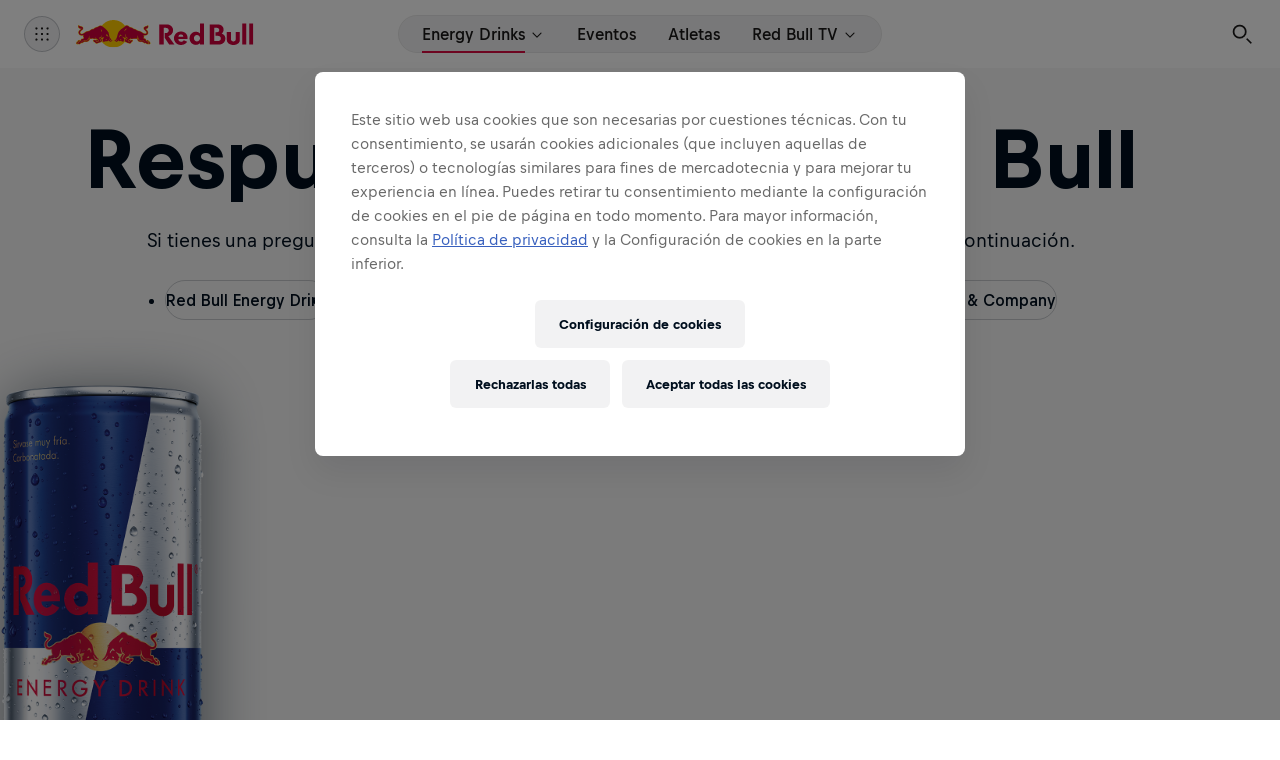

--- FILE ---
content_type: text/html; charset=utf-8
request_url: https://www.redbull.com/es-es/energydrink/questions
body_size: 34113
content:
<!DOCTYPE html><html lang="es" dir="ltr"><head><meta charSet="utf-8"/><meta name="viewport" content="width=device-width, initial-scale=1"/><link rel="preload" as="image" imageSrcSet="https://img.redbull.com/images/c_fill,f_auto,q_auto,w_320/redbullcom/2025/12/7/ce0mb9a9sess4jsrmsbj/max-verstappen-abu-dhabi-gran-premio-practica 320w, https://img.redbull.com/images/c_fill,f_auto,q_auto,w_480/redbullcom/2025/12/7/ce0mb9a9sess4jsrmsbj/max-verstappen-abu-dhabi-gran-premio-practica 480w, https://img.redbull.com/images/c_fill,f_auto,q_auto,w_768/redbullcom/2025/12/7/ce0mb9a9sess4jsrmsbj/max-verstappen-abu-dhabi-gran-premio-practica 768w, https://img.redbull.com/images/c_fill,f_auto,q_auto,w_1024/redbullcom/2025/12/7/ce0mb9a9sess4jsrmsbj/max-verstappen-abu-dhabi-gran-premio-practica 1024w, https://img.redbull.com/images/c_fill,f_auto,q_auto,w_1200/redbullcom/2025/12/7/ce0mb9a9sess4jsrmsbj/max-verstappen-abu-dhabi-gran-premio-practica 1200w, https://img.redbull.com/images/c_fill,f_auto,q_auto,w_1366/redbullcom/2025/12/7/ce0mb9a9sess4jsrmsbj/max-verstappen-abu-dhabi-gran-premio-practica 1366w, https://img.redbull.com/images/c_fill,f_auto,q_auto,w_1440/redbullcom/2025/12/7/ce0mb9a9sess4jsrmsbj/max-verstappen-abu-dhabi-gran-premio-practica 1440w, https://img.redbull.com/images/c_fill,f_auto,q_auto,w_1536/redbullcom/2025/12/7/ce0mb9a9sess4jsrmsbj/max-verstappen-abu-dhabi-gran-premio-practica 1536w, https://img.redbull.com/images/c_fill,f_auto,q_auto,w_1920/redbullcom/2025/12/7/ce0mb9a9sess4jsrmsbj/max-verstappen-abu-dhabi-gran-premio-practica 1920w, https://img.redbull.com/images/c_fill,f_auto,q_auto,w_2560/redbullcom/2025/12/7/ce0mb9a9sess4jsrmsbj/max-verstappen-abu-dhabi-gran-premio-practica 2560w" imageSizes="100vw"/><link rel="preload" as="image" imageSrcSet="https://img.redbull.com/images/c_fill,f_auto,q_auto,w_320/redbullcom/2025/3/19/jropt3j8nmsghhaqc8na/max-verstappen-retrato-2025 320w, https://img.redbull.com/images/c_fill,f_auto,q_auto,w_480/redbullcom/2025/3/19/jropt3j8nmsghhaqc8na/max-verstappen-retrato-2025 480w, https://img.redbull.com/images/c_fill,f_auto,q_auto,w_768/redbullcom/2025/3/19/jropt3j8nmsghhaqc8na/max-verstappen-retrato-2025 768w, https://img.redbull.com/images/c_fill,f_auto,q_auto,w_1024/redbullcom/2025/3/19/jropt3j8nmsghhaqc8na/max-verstappen-retrato-2025 1024w, https://img.redbull.com/images/c_fill,f_auto,q_auto,w_1200/redbullcom/2025/3/19/jropt3j8nmsghhaqc8na/max-verstappen-retrato-2025 1200w, https://img.redbull.com/images/c_fill,f_auto,q_auto,w_1366/redbullcom/2025/3/19/jropt3j8nmsghhaqc8na/max-verstappen-retrato-2025 1366w, https://img.redbull.com/images/c_fill,f_auto,q_auto,w_1440/redbullcom/2025/3/19/jropt3j8nmsghhaqc8na/max-verstappen-retrato-2025 1440w, https://img.redbull.com/images/c_fill,f_auto,q_auto,w_1536/redbullcom/2025/3/19/jropt3j8nmsghhaqc8na/max-verstappen-retrato-2025 1536w, https://img.redbull.com/images/c_fill,f_auto,q_auto,w_1920/redbullcom/2025/3/19/jropt3j8nmsghhaqc8na/max-verstappen-retrato-2025 1920w, https://img.redbull.com/images/c_fill,f_auto,q_auto,w_2560/redbullcom/2025/3/19/jropt3j8nmsghhaqc8na/max-verstappen-retrato-2025 2560w" imageSizes="(min-width: 1000px) min(510px, 42vw), (min-width: 650px) 63vw, 66vw"/><link rel="stylesheet" href="/energydrink/v1/resources/_next/static/css/44d32b83872bea11.css" data-precedence="next"/><link rel="stylesheet" href="/energydrink/v1/resources/_next/static/css/630b53f45e3fe136.css" data-precedence="next"/><link rel="stylesheet" href="/energydrink/v1/resources/_next/static/css/0e3cd2c23937d4cd.css" data-precedence="next"/><link rel="stylesheet" href="/energydrink/v1/resources/_next/static/css/74708975b1fb527f.css" data-precedence="next"/><link rel="stylesheet" href="/energydrink/v1/resources/_next/static/css/b1feff41226edf9e.css" data-precedence="next"/><link rel="stylesheet" href="/energydrink/v1/resources/_next/static/css/b718f7c9651081af.css" data-precedence="next"/><link rel="stylesheet" href="/energydrink/v1/resources/_next/static/css/6fbb2572e3ced965.css" data-precedence="next"/><link rel="stylesheet" href="/energydrink/v1/resources/_next/static/css/3c21ee2dd7c4f19b.css" data-precedence="next"/><link rel="stylesheet" href="/energydrink/v1/resources/_next/static/css/7c8dd5c7ba8f9f4e.css" data-precedence="next"/><link rel="preload" as="script" fetchPriority="low" href="/energydrink/v1/resources/_next/static/chunks/webpack-35a364cdb59832c7.js"/><script src="/energydrink/v1/resources/_next/static/chunks/4bd1b696-16dcc2bec6e1bff8.js" async=""></script><script src="/energydrink/v1/resources/_next/static/chunks/1255-c783cbe0f01bfce5.js" async=""></script><script src="/energydrink/v1/resources/_next/static/chunks/main-app-f8543a42febc096a.js" async=""></script><script src="/energydrink/v1/resources/_next/static/chunks/3e1d659a-77866f477e649d8e.js" async=""></script><script src="/energydrink/v1/resources/_next/static/chunks/92f4435c-875fc941f56c8fea.js" async=""></script><script src="/energydrink/v1/resources/_next/static/chunks/c15bf2b0-27e90d012d0fb41a.js" async=""></script><script src="/energydrink/v1/resources/_next/static/chunks/8290-04f45b457b2f8ac9.js" async=""></script><script src="/energydrink/v1/resources/_next/static/chunks/7026-7218a95d871e6763.js" async=""></script><script src="/energydrink/v1/resources/_next/static/chunks/7222-54a60eaad465196c.js" async=""></script><script src="/energydrink/v1/resources/_next/static/chunks/8072-37c71832f1dcac07.js" async=""></script><script src="/energydrink/v1/resources/_next/static/chunks/9087-12c1af0a0fa2ae83.js" async=""></script><script src="/energydrink/v1/resources/_next/static/chunks/3185-610e41c99ed27802.js" async=""></script><script src="/energydrink/v1/resources/_next/static/chunks/1702-6c73b7805524670f.js" async=""></script><script src="/energydrink/v1/resources/_next/static/chunks/8307-091a2c65bb9f340c.js" async=""></script><script src="/energydrink/v1/resources/_next/static/chunks/4309-b3ac6e81442084f7.js" async=""></script><script src="/energydrink/v1/resources/_next/static/chunks/4714-a109b5b5212029e1.js" async=""></script><script src="/energydrink/v1/resources/_next/static/chunks/5883-ff0aa52e9d0eedf6.js" async=""></script><script src="/energydrink/v1/resources/_next/static/chunks/app/storyblok/%5BlocaleString%5D/energydrink/%5B...pageSlugSegments%5D/page-71869adb14a889ae.js" async=""></script><script src="/energydrink/v1/resources/_next/static/chunks/8619-d4a946f4098bca25.js" async=""></script><script src="/energydrink/v1/resources/_next/static/chunks/9345-bf49b05b62d2bdf1.js" async=""></script><script src="/energydrink/v1/resources/_next/static/chunks/1935-4bff3285aecedb3a.js" async=""></script><script src="/energydrink/v1/resources/_next/static/chunks/1542-56d6efc3591606b3.js" async=""></script><script src="/energydrink/v1/resources/_next/static/chunks/app/storyblok/%5BlocaleString%5D/energydrink/questions/page-7f8e13b73a7b098f.js" async=""></script><script src="/energydrink/v1/resources/_next/static/chunks/app/storyblok/%5BlocaleString%5D/layout-80f7a7f4564e0af5.js" async=""></script><script src="/energydrink/v1/resources/_next/static/chunks/488e2cd3-8642e5cecd38caa2.js" async=""></script><script src="/energydrink/v1/resources/_next/static/chunks/app/storyblok/%5BlocaleString%5D/energydrink/layout-f0814364c40dbda6.js" async=""></script><link rel="preload" href="//qm.redbull.com/gtm.js?id=GTM-TCZQX4" as="script"/><link rel="preload" href="//qm.redbull.com/gtm.js?id=GTM-5XHDS9" as="script"/><link rel="apple-touch-icon" sizes="180x180" href="/energydrink/v1/resources/apple-touch-icon.png"/><link rel="icon" type="image/png" sizes="32x32" href="/energydrink/v1/resources/favicon-32x32.png"/><link rel="icon" type="image/png" sizes="16x16" href="/energydrink/v1/resources/favicon-16x16.png"/><link rel="manifest" href="/energydrink/v1/resources/manifest.json"/><link rel="mask-icon" href="/energydrink/v1/resources/safari-pinned-tab.svg" color="#22346f"/><meta name="msapplication-TileColor" content="#ffffff"/><meta name="theme-color" content="#ffffff"/><title>Red Bull: preguntas y respuestas</title><meta name="description" content="Encuentra respuestas a todas tus preguntas sobre Red Bull. Descubre más sobre la Energy Drink y la compañía. ¡Explora las Q&amp;A de Red Bull ahora!"/><meta name="custom:sb-id" content="672837677"/><link rel="canonical" href="/es-es/energydrink/questions"/><meta property="og:title" content="Red Bull: preguntas y respuestas"/><meta property="og:description" content="Encuentra respuestas a todas tus preguntas sobre Red Bull. Descubre más sobre la Energy Drink y la compañía. ¡Explora las Q&amp;A de Red Bull ahora!"/><meta property="og:url" content="/es-es/energydrink/questions"/><meta name="twitter:card" content="summary"/><meta name="twitter:title" content="Red Bull: preguntas y respuestas"/><meta name="twitter:description" content="Encuentra respuestas a todas tus preguntas sobre Red Bull. Descubre más sobre la Energy Drink y la compañía. ¡Explora las Q&amp;A de Red Bull ahora!"/><link rel="stylesheet" href="https://use.typekit.net/vex0eum.css"/><link href="https://rbds-static.redbull.com/@cosmos/foundation/6.1.1/fonts/default.css" rel="stylesheet" crossorigin="anonymous"/><script src="/energydrink/v1/resources/_next/static/chunks/polyfills-42372ed130431b0a.js" noModule=""></script></head><body><div hidden=""><!--$--><!--/$--></div><div class="Header_container__3JNoS"><div id="rb3-global-menu"><div class="rb3-global-menu__wrapper"><script type="text/props">{"locale":"es-es","theme":"light","opaque":true,"accountsDeactivated":false}</script></div></div></div><div class="BackgroundWrapper_container__nTq4S" style="--background-wrapper-background-color:var(--color-bg-shade);--page-theme-color-primary:var(--color-primary);--page-theme-secondary-button-border-width:1px;--page-theme-secondary-button-background-color:var(--page-theme-contrast-color);--page-theme-secondary-button-color:var(--page-theme-contrast-color);--page-theme-tertiary-button-border-width:1px;--page-theme-tertiary-button-background-color:var(--page-theme-contrast-color);--page-theme-tertiary-button-color:var(--page-theme-contrast-color);--page-theme-link-button-background-color:var(--page-theme-contrast-color);--page-theme-link-button-color:var(--page-theme-contrast-color)"><div class="BackgroundWrapper_inner__0Qhfi"><div class="FaqStage_container__3ZgDN"><div class="FaqStage_inner__FdKBT"><div class="FaqStage_main__9RmOZ"><div class="FaqStage_main-inner__UmmVY"><div class="main-contnet"><div class="FaqStage_header__CI1S2"><span class="FaqStage_kicker__naQC0 kicker_container__AL_w_ kicker_container--bare__XRfF1">Preguntas y respuestas</span><cosmos-title class="title" appearance="dark" size="xx-large" tag="h1">Respuestas sobre Red Bull</cosmos-title></div><div class="FaqStage_content__jGLIW"><div class="FaqStage_prose__MID4s prose_container__3dJlM" data-appearance="dark"><p>Si tienes una pregunta, tenemos una respuesta. Encuentra algunas preguntas y respuestas a continuación.</p></div></div><ul role="list" class="FaqStage_tags__lVJVy"><li class="tags-item"><cosmos-button class="FaqStage_tag__3d0DY" kind="tertiary" size="medium" icon-placement="before" appearance="dark" href="/es-es/energydrink/questions/red-bull-energy-drink"><span class="tag-text">Red Bull Energy Drink</span></cosmos-button></li><li class="tags-item"><cosmos-button class="FaqStage_tag__3d0DY" kind="tertiary" size="medium" icon-placement="before" appearance="dark" href="/es-es/energydrink/questions/red-bull-zero"><span class="tag-text">Red Bull Zero</span></cosmos-button></li><li class="tags-item"><cosmos-button class="FaqStage_tag__3d0DY" kind="tertiary" size="medium" icon-placement="before" appearance="dark" href="/es-es/energydrink/questions/red-bull-sugarfree"><span class="tag-text">Red Bull Sugarfree</span></cosmos-button></li><li class="tags-item"><cosmos-button class="FaqStage_tag__3d0DY" kind="tertiary" size="medium" icon-placement="before" appearance="dark" href="/es-es/energydrink/questions/red-bull-editions"><span class="tag-text">Red Bull Editions</span></cosmos-button></li><li class="tags-item"><cosmos-button class="FaqStage_tag__3d0DY" kind="tertiary" size="medium" icon-placement="before" appearance="dark" href="/es-es/energydrink/questions/red-bull-editions-sugarfree"><span class="tag-text">Red Bull Editions Sugarfree</span></cosmos-button></li><li class="tags-item"><cosmos-button class="FaqStage_tag__3d0DY" kind="tertiary" size="medium" icon-placement="before" appearance="dark" href="/es-es/energydrink/questions/red-bull-brand-company"><span class="tag-text">Brand &amp; Company</span></cosmos-button></li></ul></div></div><picture class="FaqStage_image__MQRky" data-kind="index"><img data-something="storyblok" alt="" loading="lazy" class="FaqStage_img__x4MJS" srcSet="https://www.redbull.com/energydrink/v1/resources/storyblok/images/f/287059/528x1348/3d6f86c0ca/es_ed_250ml_energy-drink_country_rgb__cold_closed_front_com_full.png/m/320x0 320w, https://www.redbull.com/energydrink/v1/resources/storyblok/images/f/287059/528x1348/3d6f86c0ca/es_ed_250ml_energy-drink_country_rgb__cold_closed_front_com_full.png/m/480x0 480w, https://www.redbull.com/energydrink/v1/resources/storyblok/images/f/287059/528x1348/3d6f86c0ca/es_ed_250ml_energy-drink_country_rgb__cold_closed_front_com_full.png 768w, https://www.redbull.com/energydrink/v1/resources/storyblok/images/f/287059/528x1348/3d6f86c0ca/es_ed_250ml_energy-drink_country_rgb__cold_closed_front_com_full.png 1024w, https://www.redbull.com/energydrink/v1/resources/storyblok/images/f/287059/528x1348/3d6f86c0ca/es_ed_250ml_energy-drink_country_rgb__cold_closed_front_com_full.png 1200w, https://www.redbull.com/energydrink/v1/resources/storyblok/images/f/287059/528x1348/3d6f86c0ca/es_ed_250ml_energy-drink_country_rgb__cold_closed_front_com_full.png 1366w, https://www.redbull.com/energydrink/v1/resources/storyblok/images/f/287059/528x1348/3d6f86c0ca/es_ed_250ml_energy-drink_country_rgb__cold_closed_front_com_full.png 1440w, https://www.redbull.com/energydrink/v1/resources/storyblok/images/f/287059/528x1348/3d6f86c0ca/es_ed_250ml_energy-drink_country_rgb__cold_closed_front_com_full.png 1536w, https://www.redbull.com/energydrink/v1/resources/storyblok/images/f/287059/528x1348/3d6f86c0ca/es_ed_250ml_energy-drink_country_rgb__cold_closed_front_com_full.png 1920w, https://www.redbull.com/energydrink/v1/resources/storyblok/images/f/287059/528x1348/3d6f86c0ca/es_ed_250ml_energy-drink_country_rgb__cold_closed_front_com_full.png 2560w" sizes="(min-width: 1000px) 500px, 400px" width="528" height="1348"/></picture></div></div></div><div class="FaqArticleGridTeaserLayout_container__wNZWR"><div class="FaqArticleGridTeaserLayout_inner__LzMJ8"><div class="FaqArticleGridTeaser_container__XqDvm"><a href="/es-es/energydrink/questions/how-many-cans-does-red-bull-sell-world-wide" class="FaqArticleGridTeaser_card__yxOmf"><cosmos-text class="heading" size="medium" weight="medium">¿Cuántas latas vende Red Bull en todo el mundo?</cosmos-text></a></div><div class="FaqArticleGridTeaser_container__XqDvm"><a href="/es-es/energydrink/questions/how-many-employees-does-red-bull-have" class="FaqArticleGridTeaser_card__yxOmf"><cosmos-text class="heading" size="medium" weight="medium">¿Cuántos empleados tiene Red Bull?</cosmos-text></a></div><div class="FaqArticleGridTeaser_container__XqDvm"><a href="/es-es/energydrink/questions/when-was-red-bull-founded" class="FaqArticleGridTeaser_card__yxOmf"><cosmos-text class="heading" size="medium" weight="medium">¿Cuándo se fundó Red Bull?</cosmos-text></a></div><div class="FaqArticleGridTeaser_container__XqDvm"><a href="/es-es/energydrink/questions/where-can-i-purchase-a-red-bull" class="FaqArticleGridTeaser_card__yxOmf"><cosmos-text class="heading" size="medium" weight="medium">¿Dónde puedo comprar un Red Bull?</cosmos-text></a></div><div class="FaqArticleGridTeaser_container__XqDvm"><a href="/es-es/energydrink/questions/when-can-i-drink-a-red-bull-energy-drink" class="FaqArticleGridTeaser_card__yxOmf"><cosmos-text class="heading" size="medium" weight="medium">¿Cuándo puedo beber Red Bull?</cosmos-text></a></div><div class="FaqArticleGridTeaser_container__XqDvm"><a href="/es-es/energydrink/questions/what-sizes-does-red-bull-come-in" class="FaqArticleGridTeaser_card__yxOmf"><cosmos-text class="heading" size="medium" weight="medium">¿Qué tamaños tienen las latas de Red Bull?</cosmos-text></a></div><div class="FaqArticleGridTeaser_container__XqDvm"><a href="/es-es/energydrink/questions/is-red-bull-energy-drink-gluten-free-lactose-free-and-dairy-free" class="FaqArticleGridTeaser_card__yxOmf"><cosmos-text class="heading" size="medium" weight="medium">¿Es Red Bull Energy Drink un producto sin gluten, sin lactosa y sin lácteos?</cosmos-text></a></div><div class="FaqArticleGridTeaser_container__XqDvm"><a href="/es-es/energydrink/questions/is-red-bull-energy-drink-vegan" class="FaqArticleGridTeaser_card__yxOmf"><cosmos-text class="heading" size="medium" weight="medium">¿El Red Bull es vegano?</cosmos-text></a></div><div class="FaqArticleGridTeaser_container__XqDvm"><a href="/es-es/energydrink/questions/is-red-bull-energy-drink-suitable-for-vegetarians" class="FaqArticleGridTeaser_card__yxOmf"><cosmos-text class="heading" size="medium" weight="medium">¿Los vegetarianos pueden tomar Red Bull?</cosmos-text></a></div><div class="FaqArticleGridTeaser_container__XqDvm"><a href="/es-es/energydrink/questions/where-is-red-bull-energy-drink-produced" class="FaqArticleGridTeaser_card__yxOmf"><cosmos-text class="heading" size="medium" weight="medium">¿Dónde se produce el Red Bull?</cosmos-text></a></div><div class="FaqArticleGridTeaser_container__XqDvm"><a href="/es-es/energydrink/questions/where-do-the-ingredients-in-red-bull-energy-drink-come-from" class="FaqArticleGridTeaser_card__yxOmf"><cosmos-text class="heading" size="medium" weight="medium">¿De dónde vienen los ingredientes de Red Bull?</cosmos-text></a></div><div class="FaqArticleGridTeaser_container__XqDvm"><a href="/es-es/energydrink/questions/what-are-the-different-flavours-of-red-bull" class="FaqArticleGridTeaser_card__yxOmf"><cosmos-text class="heading" size="medium" weight="medium">¿Qué sabores tiene Red Bull?</cosmos-text></a></div><div class="FaqArticleGridTeaser_container__XqDvm"><a href="/es-es/energydrink/questions/whats-the-difference-between-the-red-bull-energy-drink-and-the-red-bull-editions" class="FaqArticleGridTeaser_card__yxOmf"><cosmos-text class="heading" size="medium" weight="medium">¿Cuál es la diferencia entre Red Bull Original y Red Bull Editions?</cosmos-text></a></div><div class="FaqArticleGridTeaser_container__XqDvm"><a href="/es-es/energydrink/questions/will-there-be-more-red-bull-editions-in-the-future" class="FaqArticleGridTeaser_card__yxOmf"><cosmos-text class="heading" size="medium" weight="medium">¿Va a haber más Red Bull Editions en el futuro?</cosmos-text></a></div><div class="FaqArticleGridTeaser_container__XqDvm"><a href="/es-es/energydrink/questions/what-are-red-bull-editions" class="FaqArticleGridTeaser_card__yxOmf"><cosmos-text class="heading" size="medium" weight="medium">¿Qué son las Red Bull Editions?</cosmos-text></a></div><div class="FaqArticleGridTeaser_container__XqDvm"><a href="/es-es/energydrink/questions/how-much-sugar-is-in-a-can-of-red-bull-energy-drink" class="FaqArticleGridTeaser_card__yxOmf"><cosmos-text class="heading" size="medium" weight="medium">¿Cuánto azúcar tiene una lata de Red Bull?</cosmos-text></a></div><div class="FaqArticleGridTeaser_container__XqDvm"><a href="/es-es/energydrink/questions/how-much-caffeine-is-in-a-can-of-red-bull-energy-drink" class="FaqArticleGridTeaser_card__yxOmf"><cosmos-text class="heading" size="medium" weight="medium">¿Cuánta cafeína tiene una lata de Red Bull?</cosmos-text></a></div><div class="FaqArticleGridTeaser_container__XqDvm"><a href="/es-es/energydrink/questions/what-are-the-nutrition-facts-of-red-bull-energy-drink" class="FaqArticleGridTeaser_card__yxOmf"><cosmos-text class="heading" size="medium" weight="medium">¿Cuáles son los valores nutricionales de Red Bull Original?</cosmos-text></a></div><div class="FaqArticleGridTeaser_container__XqDvm"><a href="/es-es/energydrink/questions/are-there-any-benefits-of-drinking-red-bull" class="FaqArticleGridTeaser_card__yxOmf"><cosmos-text class="heading" size="medium" weight="medium">¿Beber Red Bull tiene beneficios?</cosmos-text></a></div><div class="FaqArticleGridTeaser_container__XqDvm"><a href="/es-es/energydrink/questions/what-are-the-ingredients-of-red-bull-energy-drink" class="FaqArticleGridTeaser_card__yxOmf"><cosmos-text class="heading" size="medium" weight="medium">¿Cuáles son los ingredientes del Red Bull Original?</cosmos-text></a></div><div class="FaqArticleGridTeaser_container__XqDvm"><a href="/es-es/energydrink/questions/what-are-red-bull-editions-sugarfree" class="FaqArticleGridTeaser_card__yxOmf"><cosmos-text class="heading" size="medium" weight="medium">¿Qué son los Red Bull Editions sin azúcar?</cosmos-text></a></div><div class="FaqArticleGridTeaser_container__XqDvm"><a href="/es-es/energydrink/questions/what-is-the-difference-between-red-bull-sugarfree-and-red-bull-editions-sugarfree" class="FaqArticleGridTeaser_card__yxOmf"><cosmos-text class="heading" size="medium" weight="medium">¿Cuál es la diferencia entre Red Bull Sugarfree y Red Bull Editions Sugarfree?</cosmos-text></a></div><div class="FaqArticleGridTeaser_container__XqDvm"><a href="/es-es/energydrink/questions/how-much-sugar-is-in-a-can-of-red-bull-sugarfree" class="FaqArticleGridTeaser_card__yxOmf"><cosmos-text class="heading" size="medium" weight="medium">¿Cuánto azúcar hay en una lata de Red Bull Sugarfree?</cosmos-text></a></div><div class="FaqArticleGridTeaser_container__XqDvm"><a href="/es-es/energydrink/questions/how-much-caffeine-is-in-a-can-of-red-bull-sugarfree" class="FaqArticleGridTeaser_card__yxOmf"><cosmos-text class="heading" size="medium" weight="medium">¿Cuánta cafeína tiene una lata de Red Bull Sugarfree?</cosmos-text></a></div><div class="FaqArticleGridTeaser_container__XqDvm"><a href="/es-es/energydrink/questions/what-are-sucralose-and-acesulfame-k" class="FaqArticleGridTeaser_card__yxOmf"><cosmos-text class="heading" size="medium" weight="medium">¿Qué es la Sucrosa y el Acesulfamo K?</cosmos-text></a></div><div class="FaqArticleGridTeaser_container__XqDvm"><a href="/es-es/energydrink/questions/what-are-the-ingredients-of-red-bull-sugarfree" class="FaqArticleGridTeaser_card__yxOmf"><cosmos-text class="heading" size="medium" weight="medium">¿Cuáles son los ingredientes de Red Bull Sugarfree?</cosmos-text></a></div><div class="FaqArticleGridTeaser_container__XqDvm"><a href="/es-es/energydrink/questions/what-are-the-nutrition-facts-of-red-bull-sugarfree" class="FaqArticleGridTeaser_card__yxOmf"><cosmos-text class="heading" size="medium" weight="medium">¿Cuáles son los valores nutricionales de Red Bull Sugar free?</cosmos-text></a></div><div class="FaqArticleGridTeaser_container__XqDvm"><a href="/es-es/energydrink/questions/what-is-red-bull-sugarfree" class="FaqArticleGridTeaser_card__yxOmf"><cosmos-text class="heading" size="medium" weight="medium">¿Qué es Red Bull Sugarfree?</cosmos-text></a></div><div class="FaqArticleGridTeaser_container__XqDvm"><a href="/es-es/energydrink/questions/what-are-the-ingredients-of-red-bull-zero" class="FaqArticleGridTeaser_card__yxOmf"><cosmos-text class="heading" size="medium" weight="medium">¿Cuáles son los ingredientes de Red Bull Zero?</cosmos-text></a></div><div class="FaqArticleGridTeaser_container__XqDvm"><a href="/es-es/energydrink/questions/what-is-the-difference-between-red-bull-zero-and-red-bull-sugarfree" class="FaqArticleGridTeaser_card__yxOmf"><cosmos-text class="heading" size="medium" weight="medium">¿Cuál es la diferencia entre Red Bull Zero y Red Bull Sugarfree?</cosmos-text></a></div><div class="FaqArticleGridTeaser_container__XqDvm"><a href="/es-es/energydrink/questions/what-is-the-difference-between-red-bull-zero-and-red-bull-energy-drink" class="FaqArticleGridTeaser_card__yxOmf"><cosmos-text class="heading" size="medium" weight="medium">¿Cuál es la diferencia entre Red Bull Original y Red Bull Zero?</cosmos-text></a></div><div class="FaqArticleGridTeaser_container__XqDvm"><a href="/es-es/energydrink/questions/what-are-the-nutrition-facts-of-red-bull-zero" class="FaqArticleGridTeaser_card__yxOmf"><cosmos-text class="heading" size="medium" weight="medium">¿Cuáles son los valores nutricionales de Red Bull Zero?</cosmos-text></a></div><div class="FaqArticleGridTeaser_container__XqDvm"><a href="/es-es/energydrink/questions/what-is-red-bull-zero" class="FaqArticleGridTeaser_card__yxOmf"><cosmos-text class="heading" size="medium" weight="medium">¿Qué es Red Bull Zero?</cosmos-text></a></div><div class="FaqArticleGridTeaser_container__XqDvm"><a href="/es-es/energydrink/questions/what-is-red-bull-zero-sweetened-with" class="FaqArticleGridTeaser_card__yxOmf"><cosmos-text class="heading" size="medium" weight="medium">¿Con qué está endulzado Red Bull Zero?</cosmos-text></a></div></div></div><div class="ProductBanderoleTeaser_container__3MwH7" style="--scheme-secondary:#AE132D;--scheme-can-shadow-rgb:107 12 28"><div class="ProductBanderoleTeaser_inner__NowqT"><div class="ProductBanderoleTeaser_content-wrap__05053"><div class="ProductBanderoleTeaser_expander__hl03s"><div class="ProductBanderoleTeaser_expander-inner__kAd8e"><div class="ProductBanderoleTeaser_expander-inner-padding__H0ys9"><div class="TeaserBasic_container__VvoEU TeaserBasic_container__VvoEU"><div class="TeaserBasic_header__56_Lv" data-heading="title"><cosmos-title class="title" appearance="light" size="xx-large" tag="h2">The Winter Edition Sugarfree</cosmos-title><cosmos-text class="KickerNew_kicker__xm13g" kind="subtle" size="small" weight="bold" appearance="light" tag="p">Nuevo sabor de temporada</cosmos-text></div><div class="ButtonWrapper_button-wrapper__ZIGj1 ProductBanderoleTeaser_button-wrapper__t4ifT"><cosmos-button class="ButtonPcs_button__zzV_V ProductBanderoleTeaser_cta-button__2dsye" data-custom-color="white" href="/es-es/energydrink/products/red-bull-winter-edition-sugarfree" size="large" kind="primary" appearance="light" icon-placement="after" data-breakpoint="tablet">Ver producto</cosmos-button><cosmos-button class="ButtonPcs_button__zzV_V ProductBanderoleTeaser_cta-button__2dsye" data-custom-color="white" href="/es-es/energydrink/products/red-bull-winter-edition-sugarfree" size="large" kind="primary" appearance="light" icon-placement="after" data-breakpoint="mobile">Ver producto</cosmos-button></div></div></div></div></div></div><div class="ProductBanderoleTeaser_can-wrap__v0hUR"><div class="can-wrap-inner"><picture class="ProductBanderoleTeaser_picture__Eg5ul"><img class="ProductBanderoleTeaser_image__kKdAt" loading="lazy" alt="" width="870" height="2200" src="https://www.redbull.com/energydrink/v1/resources/storyblok/images/f/287059/870x2200/7b8de5b5a3/es_sf-fai_250ml_ac_the-winter-edition-sugarfree_country_rgb_packrq-3239_cold_closed_front_com_25-1.png/m/616x0"/></picture></div></div></div><div class="ProductBanderoleTeaser_banderole-text-wrap__btT4L" aria-hidden="true"><div class="ProductBanderoleTeaser_banderole-text-wrap-inner__0LsE1"><cosmos-title class="ProductBanderoleTeaser_banderole-text__eCcIO" aria-hidden="" appearance="light" data-appearance="light">Red Bull Winter Edition Sugarfree Red Bull Winter Edition Sugarfree Red Bull Winter Edition Sugarfree Red Bull Winter Edition Sugarfree Red Bull Winter Edition Sugarfree Red Bull Winter Edition Sugarfree Red Bull Winter Edition Sugarfree Red Bull Winter Edition Sugarfree Red Bull Winter Edition Sugarfree Red Bull Winter Edition Sugarfree</cosmos-title></div></div></div><div class="CompanyTeaser_container__8LUmI"><div class="CompanyTeaser_inner__gLu2_"><div class="CompanyTeaser_video__wrapper__QfNrx"><video class="CompanyTeaser_video__video__oAAmb" src="https://www.redbull.com/energydrink/v1/resources/storyblok/videos/f/287059/x/d43ec44fc3/company-teaser.mp4" autoPlay="" loop="" disablePictureInPicture="" playsInline="" muted=""></video><div class="CompanyTeaser_video__overlay__wKnmq"></div></div><div class="CompanyTeaser_teaser__container__1IDQB"><div class="TeaserBasic_container__VvoEU TeaserBasic_container__VvoEU"><div class="TeaserBasic_header__56_Lv" data-heading="title"><cosmos-title class="title" appearance="light" size="xx-large" tag="h2">Dando aaalas a personas e ideas desde 1987</cosmos-title><cosmos-text class="KickerNew_kicker__xm13g" kind="subtle" size="small" weight="bold" appearance="light" tag="p">Red Bull Company</cosmos-text></div><div class="ButtonWrapper_button-wrapper__ZIGj1"><cosmos-button class="button" size="large" href="https://www.redbull.com/es-es/energydrink/empresa">Sobre Red Bull</cosmos-button></div></div></div></div></div><div class="AthleteTeaser_container__OwJPd" aria-roledescription="Carousel" aria-label="Athlete quotes"><div class="AthleteTeaser_item__w_p9Y" data-role="active" aria-roledescription="Slide" aria-label="Slide 1 of 1"><div class="AthleteTeaser_featured-image__qj52z"><img src="https://img.redbull.com/images/{op}/redbullcom/2025/12/7/ce0mb9a9sess4jsrmsbj/max-verstappen-abu-dhabi-gran-premio-practica" srcSet="https://img.redbull.com/images/c_fill,f_auto,q_auto,w_320/redbullcom/2025/12/7/ce0mb9a9sess4jsrmsbj/max-verstappen-abu-dhabi-gran-premio-practica 320w, https://img.redbull.com/images/c_fill,f_auto,q_auto,w_480/redbullcom/2025/12/7/ce0mb9a9sess4jsrmsbj/max-verstappen-abu-dhabi-gran-premio-practica 480w, https://img.redbull.com/images/c_fill,f_auto,q_auto,w_768/redbullcom/2025/12/7/ce0mb9a9sess4jsrmsbj/max-verstappen-abu-dhabi-gran-premio-practica 768w, https://img.redbull.com/images/c_fill,f_auto,q_auto,w_1024/redbullcom/2025/12/7/ce0mb9a9sess4jsrmsbj/max-verstappen-abu-dhabi-gran-premio-practica 1024w, https://img.redbull.com/images/c_fill,f_auto,q_auto,w_1200/redbullcom/2025/12/7/ce0mb9a9sess4jsrmsbj/max-verstappen-abu-dhabi-gran-premio-practica 1200w, https://img.redbull.com/images/c_fill,f_auto,q_auto,w_1366/redbullcom/2025/12/7/ce0mb9a9sess4jsrmsbj/max-verstappen-abu-dhabi-gran-premio-practica 1366w, https://img.redbull.com/images/c_fill,f_auto,q_auto,w_1440/redbullcom/2025/12/7/ce0mb9a9sess4jsrmsbj/max-verstappen-abu-dhabi-gran-premio-practica 1440w, https://img.redbull.com/images/c_fill,f_auto,q_auto,w_1536/redbullcom/2025/12/7/ce0mb9a9sess4jsrmsbj/max-verstappen-abu-dhabi-gran-premio-practica 1536w, https://img.redbull.com/images/c_fill,f_auto,q_auto,w_1920/redbullcom/2025/12/7/ce0mb9a9sess4jsrmsbj/max-verstappen-abu-dhabi-gran-premio-practica 1920w, https://img.redbull.com/images/c_fill,f_auto,q_auto,w_2560/redbullcom/2025/12/7/ce0mb9a9sess4jsrmsbj/max-verstappen-abu-dhabi-gran-premio-practica 2560w" sizes="100vw" alt="Max Verstappen vuela en Abu Dhabi"/><div class="AthleteTeaser_backdrop__IQnO8"></div></div><div class="AthleteTeaser_text-container__pyH1D" data-id="animate-in"><div class="AthleteTeaser_text-conatiner-inner__xlSXQ"><div class="AthleteTeaser_quote-info___7jAE"><svg xmlns="http://www.w3.org/2000/svg" viewBox="0 0 72 54" class="AthleteTeaser_quote-icon__RBlxt" fill="white"><path d="M0 54V40.696c8.268-1.566 9.208-4.109 9.208-12.913H0V2a2 2 0 0 1 2-2h24a2 2 0 0 1 2 2v22.652C28 42.848 18.604 52.63 0 54zm44 0V40.696c8.268-1.566 9.208-4.109 9.208-12.913H44V2a2 2 0 0 1 2-2h24a2 2 0 0 1 2 2v22.652C72 42.848 62.604 52.63 44 54z"></path></svg><cosmos-title class="AthleteTeaser_title__OZ3Uj" appearance="light" size="large">After the finish we usually have many meetings – Red Bull definitely comes in handy then</cosmos-title><cosmos-text class="AthleteTeaser_quote__Hh9ML" appearance="light" size="x=small">Nacido para ser rápido, hijo del ex piloto de Fórmula 1 Jos Verstappen, Max Verstappen es el ganador de carreras más joven de la historia de la F1.</cosmos-text></div><div class="AthleteTeaser_actions__y_vHS" data-active="false"><cosmos-text class="AthleteTeaser_story-info__usETS" appearance="light" size="x-small">Fórmula 1</cosmos-text><div class="AthleteTeaser_athlete-button__1PMu4"><img class="AthleteTeaser_athlete-image__abwaX" src="https://img.redbull.com/images/{op}/redbullcom/2025/3/19/jropt3j8nmsghhaqc8na/max-verstappen-retrato-2025" alt="Max Verstappen" srcSet="https://img.redbull.com/images/c_fill,f_auto,q_auto,w_320/redbullcom/2025/3/19/jropt3j8nmsghhaqc8na/max-verstappen-retrato-2025 320w, https://img.redbull.com/images/c_fill,f_auto,q_auto,w_480/redbullcom/2025/3/19/jropt3j8nmsghhaqc8na/max-verstappen-retrato-2025 480w, https://img.redbull.com/images/c_fill,f_auto,q_auto,w_768/redbullcom/2025/3/19/jropt3j8nmsghhaqc8na/max-verstappen-retrato-2025 768w, https://img.redbull.com/images/c_fill,f_auto,q_auto,w_1024/redbullcom/2025/3/19/jropt3j8nmsghhaqc8na/max-verstappen-retrato-2025 1024w, https://img.redbull.com/images/c_fill,f_auto,q_auto,w_1200/redbullcom/2025/3/19/jropt3j8nmsghhaqc8na/max-verstappen-retrato-2025 1200w, https://img.redbull.com/images/c_fill,f_auto,q_auto,w_1366/redbullcom/2025/3/19/jropt3j8nmsghhaqc8na/max-verstappen-retrato-2025 1366w, https://img.redbull.com/images/c_fill,f_auto,q_auto,w_1440/redbullcom/2025/3/19/jropt3j8nmsghhaqc8na/max-verstappen-retrato-2025 1440w, https://img.redbull.com/images/c_fill,f_auto,q_auto,w_1536/redbullcom/2025/3/19/jropt3j8nmsghhaqc8na/max-verstappen-retrato-2025 1536w, https://img.redbull.com/images/c_fill,f_auto,q_auto,w_1920/redbullcom/2025/3/19/jropt3j8nmsghhaqc8na/max-verstappen-retrato-2025 1920w, https://img.redbull.com/images/c_fill,f_auto,q_auto,w_2560/redbullcom/2025/3/19/jropt3j8nmsghhaqc8na/max-verstappen-retrato-2025 2560w" sizes="(min-width: 1000px) min(510px, 42vw), (min-width: 650px) 63vw, 66vw"/><cosmos-text class="AthleteTeaser_athlete-name__47S2x" appearance="light" size="x-small">Max Verstappen</cosmos-text></div><cosmos-button href="https://www.redbull.com/es-es/athlete/max-verstappen" target="_blank">Learn more</cosmos-button></div></div></div></div><div class="CarouselIndicator_container__zfec0 AthleteTeaser_carousel-indicator__2bkPk" aria-controls="Slide controls"><button class="CarouselIndicator_indicator-button__6Wnyy" aria-current="false" aria-selected="false" aria-roledescription="Show slide 1 of 1" aria-controls="Show slide 1 of 1"><div class="CarouselIndicator_indicator__npUky" data-active="false"><div style="transition:width 5000ms linear" class="CarouselIndicator_progress__GnqbC"></div></div></button></div></div><div role="region" aria-roledescription="carousel" class="ProductRail_container__gHdZH" style="--product-rail-visible-slides:8;--product-rail-mobile-slide-width:144;--product-rail-desktop-slide-width:172;--product-rail-carousel-width:1000;--scheme-background:#efefef"><div class="ProductRail_inner__SbIs_"><div class="ProductRail_content__sf4Te"><div class="ProductRail_content-inner___IO0T"><div class="ProductRail_teaser__AxEGl" data-selected="true"><div class="TeaserBasic_container__VvoEU TeaserBasic_container__VvoEU"><div class="TeaserBasic_header__56_Lv" data-heading="title"><cosmos-title class="title ProductRail_title__PCfKZ" appearance="dark" size="x-large" tag="h2">Red Bull Energy Drink</cosmos-title><cosmos-text class="KickerNew_kicker__xm13g" kind="subtle" size="small" weight="bold" appearance="dark" tag="p">Red Bull Bebidas Energéticas</cosmos-text></div><div class="TeaserBasic_content__1Kfc3"><div class="prose prose_container__3dJlM" data-appearance="dark"><p>Descubre todas las bebidas energéticas de Red Bull.</p></div></div><div class="ButtonWrapper_button-wrapper__ZIGj1 ProductRail_button-wrapper__kwEA0"><cosmos-button class="ButtonPcs_button__zzV_V ButtonPcs_button__zzV_V" data-custom-color="brand" size="large" href="/es-es/energydrink/products/red-bull-energy-drink">Ver producto</cosmos-button><cosmos-button class="ButtonPcs_button__zzV_V ButtonPcs_button__zzV_V" size="large" kind="cover-up">Elige tu sabor</cosmos-button></div></div></div><div class="ProductRail_teaser__AxEGl"><div class="TeaserBasic_container__VvoEU TeaserBasic_container__VvoEU"><div class="TeaserBasic_header__56_Lv" data-heading="title"><cosmos-title class="title ProductRail_title__PCfKZ" appearance="dark" size="x-large" tag="h2">Red Bull Zero</cosmos-title><cosmos-text class="KickerNew_kicker__xm13g" kind="subtle" size="small" weight="bold" appearance="dark" tag="p">Red Bull Bebidas Energéticas</cosmos-text></div><div class="TeaserBasic_content__1Kfc3"><div class="prose prose_container__3dJlM" data-appearance="dark"><p>Descubre todas las bebidas energéticas de Red Bull.</p></div></div><div class="ButtonWrapper_button-wrapper__ZIGj1 ProductRail_button-wrapper__kwEA0"><cosmos-button class="ButtonPcs_button__zzV_V ButtonPcs_button__zzV_V" data-custom-color="white" size="large" href="/es-es/energydrink/products/red-bull-zero">Ver producto</cosmos-button><cosmos-button class="ButtonPcs_button__zzV_V ButtonPcs_button__zzV_V" size="large" kind="cover-up">Elige tu sabor</cosmos-button></div></div></div><div class="ProductRail_teaser__AxEGl"><div class="TeaserBasic_container__VvoEU TeaserBasic_container__VvoEU"><div class="TeaserBasic_header__56_Lv" data-heading="title"><cosmos-title class="title ProductRail_title__PCfKZ" appearance="light" size="x-large" tag="h2">Red Bull Sugarfree</cosmos-title><cosmos-text class="KickerNew_kicker__xm13g" kind="subtle" size="small" weight="bold" appearance="light" tag="p">Red Bull Bebidas Energéticas</cosmos-text></div><div class="TeaserBasic_content__1Kfc3"><div class="prose prose_container__3dJlM" data-appearance="light"><p>Descubre todas las bebidas energéticas de Red Bull.</p></div></div><div class="ButtonWrapper_button-wrapper__ZIGj1 ProductRail_button-wrapper__kwEA0"><cosmos-button class="ButtonPcs_button__zzV_V ButtonPcs_button__zzV_V" data-custom-color="white" size="large" href="/es-es/energydrink/products/red-bull-sugarfree">Ver producto</cosmos-button><cosmos-button class="ButtonPcs_button__zzV_V ButtonPcs_button__zzV_V" size="large" kind="cover-up">Elige tu sabor</cosmos-button></div></div></div><div class="ProductRail_teaser__AxEGl"><div class="TeaserBasic_container__VvoEU TeaserBasic_container__VvoEU"><div class="TeaserBasic_header__56_Lv" data-heading="title"><cosmos-title class="title ProductRail_title__PCfKZ" appearance="light" size="x-large" tag="h2">Red Bull Winter Edition Sugarfree</cosmos-title><cosmos-text class="KickerNew_kicker__xm13g" kind="subtle" size="small" weight="bold" appearance="light" tag="p">Red Bull Bebidas Energéticas</cosmos-text></div><div class="TeaserBasic_content__1Kfc3"><div class="prose prose_container__3dJlM" data-appearance="light"><p>Descubre todas las bebidas energéticas de Red Bull.</p></div></div><div class="ButtonWrapper_button-wrapper__ZIGj1 ProductRail_button-wrapper__kwEA0"><cosmos-button class="ButtonPcs_button__zzV_V ButtonPcs_button__zzV_V" data-custom-color="white" size="large" href="/es-es/energydrink/products/red-bull-winter-edition-sugarfree">Ver producto</cosmos-button><cosmos-button class="ButtonPcs_button__zzV_V ButtonPcs_button__zzV_V" size="large" kind="cover-up">Elige tu sabor</cosmos-button></div></div></div><div class="ProductRail_teaser__AxEGl"><div class="TeaserBasic_container__VvoEU TeaserBasic_container__VvoEU"><div class="TeaserBasic_header__56_Lv" data-heading="title"><cosmos-title class="title ProductRail_title__PCfKZ" appearance="light" size="x-large" tag="h2">The Lila Edition Sugarfree</cosmos-title><cosmos-text class="KickerNew_kicker__xm13g" kind="subtle" size="small" weight="bold" appearance="light" tag="p">Red Bull Bebidas Energéticas</cosmos-text></div><div class="TeaserBasic_content__1Kfc3"><div class="prose prose_container__3dJlM" data-appearance="light"><p>Descubre todas las bebidas energéticas de Red Bull.</p></div></div><div class="ButtonWrapper_button-wrapper__ZIGj1 ProductRail_button-wrapper__kwEA0"><cosmos-button class="ButtonPcs_button__zzV_V ButtonPcs_button__zzV_V" data-custom-color="white" size="large" href="/es-es/energydrink/products/red-bull-lila-edition-sugarfree">Ver producto</cosmos-button><cosmos-button class="ButtonPcs_button__zzV_V ButtonPcs_button__zzV_V" size="large" kind="cover-up">Elige tu sabor</cosmos-button></div></div></div><div class="ProductRail_teaser__AxEGl"><div class="TeaserBasic_container__VvoEU TeaserBasic_container__VvoEU"><div class="TeaserBasic_header__56_Lv" data-heading="title"><cosmos-title class="title ProductRail_title__PCfKZ" appearance="light" size="x-large" tag="h2">The Ice Edition Sugarfree</cosmos-title><cosmos-text class="KickerNew_kicker__xm13g" kind="subtle" size="small" weight="bold" appearance="light" tag="p">Red Bull Bebidas Energéticas</cosmos-text></div><div class="TeaserBasic_content__1Kfc3"><div class="prose prose_container__3dJlM" data-appearance="light"><p>Descubre todas las bebidas energéticas de Red Bull.</p></div></div><div class="ButtonWrapper_button-wrapper__ZIGj1 ProductRail_button-wrapper__kwEA0"><cosmos-button class="ButtonPcs_button__zzV_V ButtonPcs_button__zzV_V" data-custom-color="white" size="large" href="/es-es/energydrink/products/red-bull-ice-edition-sugarfree">Ver producto</cosmos-button><cosmos-button class="ButtonPcs_button__zzV_V ButtonPcs_button__zzV_V" size="large" kind="cover-up">Elige tu sabor</cosmos-button></div></div></div><div class="ProductRail_teaser__AxEGl"><div class="TeaserBasic_container__VvoEU TeaserBasic_container__VvoEU"><div class="TeaserBasic_header__56_Lv" data-heading="title"><cosmos-title class="title ProductRail_title__PCfKZ" appearance="light" size="x-large" tag="h2">The Peach Edition</cosmos-title><cosmos-text class="KickerNew_kicker__xm13g" kind="subtle" size="small" weight="bold" appearance="light" tag="p">Red Bull Bebidas Energéticas</cosmos-text></div><div class="TeaserBasic_content__1Kfc3"><div class="prose prose_container__3dJlM" data-appearance="light"><p>Descubre todas las bebidas energéticas de Red Bull.</p></div></div><div class="ButtonWrapper_button-wrapper__ZIGj1 ProductRail_button-wrapper__kwEA0"><cosmos-button class="ButtonPcs_button__zzV_V ButtonPcs_button__zzV_V" data-custom-color="white" size="large" href="/es-es/energydrink/products/red-bull-peach-edition">Ver producto</cosmos-button><cosmos-button class="ButtonPcs_button__zzV_V ButtonPcs_button__zzV_V" size="large" kind="cover-up">Elige tu sabor</cosmos-button></div></div></div><div class="ProductRail_teaser__AxEGl"><div class="TeaserBasic_container__VvoEU TeaserBasic_container__VvoEU"><div class="TeaserBasic_header__56_Lv" data-heading="title"><cosmos-title class="title ProductRail_title__PCfKZ" appearance="dark" size="x-large" tag="h2">The Apricot Edition</cosmos-title><cosmos-text class="KickerNew_kicker__xm13g" kind="subtle" size="small" weight="bold" appearance="dark" tag="p">Red Bull Bebidas Energéticas</cosmos-text></div><div class="TeaserBasic_content__1Kfc3"><div class="prose prose_container__3dJlM" data-appearance="dark"><p>Descubre todas las bebidas energéticas de Red Bull.</p></div></div><div class="ButtonWrapper_button-wrapper__ZIGj1 ProductRail_button-wrapper__kwEA0"><cosmos-button class="ButtonPcs_button__zzV_V ButtonPcs_button__zzV_V" data-custom-color="white" size="large" href="/es-es/energydrink/products/red-bull-apricot-edition">Ver producto</cosmos-button><cosmos-button class="ButtonPcs_button__zzV_V ButtonPcs_button__zzV_V" size="large" kind="cover-up">Elige tu sabor</cosmos-button></div></div></div><div class="ProductRail_teaser__AxEGl"><div class="TeaserBasic_container__VvoEU TeaserBasic_container__VvoEU"><div class="TeaserBasic_header__56_Lv" data-heading="title"><cosmos-title class="title ProductRail_title__PCfKZ" appearance="light" size="x-large" tag="h2">The Lime Green Edition</cosmos-title><cosmos-text class="KickerNew_kicker__xm13g" kind="subtle" size="small" weight="bold" appearance="light" tag="p">Red Bull Bebidas Energéticas</cosmos-text></div><div class="TeaserBasic_content__1Kfc3"><div class="prose prose_container__3dJlM" data-appearance="light"><p>Descubre todas las bebidas energéticas de Red Bull.</p></div></div><div class="ButtonWrapper_button-wrapper__ZIGj1 ProductRail_button-wrapper__kwEA0"><cosmos-button class="ButtonPcs_button__zzV_V ButtonPcs_button__zzV_V" data-custom-color="white" size="large" href="/es-es/energydrink/products/red-bull-lime-green-edition">Ver producto</cosmos-button><cosmos-button class="ButtonPcs_button__zzV_V ButtonPcs_button__zzV_V" size="large" kind="cover-up">Elige tu sabor</cosmos-button></div></div></div><div class="ProductRail_teaser__AxEGl"><div class="TeaserBasic_container__VvoEU TeaserBasic_container__VvoEU"><div class="TeaserBasic_header__56_Lv" data-heading="title"><cosmos-title class="title ProductRail_title__PCfKZ" appearance="light" size="x-large" tag="h2">The Blue Edition</cosmos-title><cosmos-text class="KickerNew_kicker__xm13g" kind="subtle" size="small" weight="bold" appearance="light" tag="p">Red Bull Bebidas Energéticas</cosmos-text></div><div class="TeaserBasic_content__1Kfc3"><div class="prose prose_container__3dJlM" data-appearance="light"><p>Descubre todas las bebidas energéticas de Red Bull.</p></div></div><div class="ButtonWrapper_button-wrapper__ZIGj1 ProductRail_button-wrapper__kwEA0"><cosmos-button class="ButtonPcs_button__zzV_V ButtonPcs_button__zzV_V" data-custom-color="white" size="large" href="/es-es/energydrink/products/red-bull-blue-edition">Ver producto</cosmos-button><cosmos-button class="ButtonPcs_button__zzV_V ButtonPcs_button__zzV_V" size="large" kind="cover-up">Elige tu sabor</cosmos-button></div></div></div><div class="ProductRail_teaser__AxEGl"><div class="TeaserBasic_container__VvoEU TeaserBasic_container__VvoEU"><div class="TeaserBasic_header__56_Lv" data-heading="title"><cosmos-title class="title ProductRail_title__PCfKZ" appearance="light" size="x-large" tag="h2">The Coconut Edition</cosmos-title><cosmos-text class="KickerNew_kicker__xm13g" kind="subtle" size="small" weight="bold" appearance="light" tag="p">Red Bull Bebidas Energéticas</cosmos-text></div><div class="TeaserBasic_content__1Kfc3"><div class="prose prose_container__3dJlM" data-appearance="light"><p>Descubre todas las bebidas energéticas de Red Bull.</p></div></div><div class="ButtonWrapper_button-wrapper__ZIGj1 ProductRail_button-wrapper__kwEA0"><cosmos-button class="ButtonPcs_button__zzV_V ButtonPcs_button__zzV_V" data-custom-color="white" size="large" href="/es-es/energydrink/products/red-bull-coconut-edition">Ver producto</cosmos-button><cosmos-button class="ButtonPcs_button__zzV_V ButtonPcs_button__zzV_V" size="large" kind="cover-up">Elige tu sabor</cosmos-button></div></div></div><div class="ProductRail_teaser__AxEGl"><div class="TeaserBasic_container__VvoEU TeaserBasic_container__VvoEU"><div class="TeaserBasic_header__56_Lv" data-heading="title"><cosmos-title class="title ProductRail_title__PCfKZ" appearance="light" size="x-large" tag="h2">The Red Edition</cosmos-title><cosmos-text class="KickerNew_kicker__xm13g" kind="subtle" size="small" weight="bold" appearance="light" tag="p">Red Bull Bebidas Energéticas</cosmos-text></div><div class="TeaserBasic_content__1Kfc3"><div class="prose prose_container__3dJlM" data-appearance="light"><p>Descubre todas las bebidas energéticas de Red Bull.</p></div></div><div class="ButtonWrapper_button-wrapper__ZIGj1 ProductRail_button-wrapper__kwEA0"><cosmos-button class="ButtonPcs_button__zzV_V ButtonPcs_button__zzV_V" data-custom-color="white" size="large" href="/es-es/energydrink/products/red-bull-red-edition">Ver producto</cosmos-button><cosmos-button class="ButtonPcs_button__zzV_V ButtonPcs_button__zzV_V" size="large" kind="cover-up">Elige tu sabor</cosmos-button></div></div></div></div><div class="ProductRail_slider-button-wrapper__qH_7l" role="group" aria-controls="carousel.controls.controlsAriaLabel"><cosmos-button class="slider-button ProductRail_slider-button--prev__xpzzm container" shape="circle" size="large" icon-placement="before" disabled="" kind="secondary" type="button"><cosmos-icon-chevron-left class="SliderButton_icon__TmG52" slot="icon"></cosmos-icon-chevron-left><span class="SliderButton_sr-only__xrMaj">Previous</span></cosmos-button><cosmos-button class="slider-button ProductRail_slider-button--next__AKR1P container" shape="circle" size="large" icon-placement="after" disabled="" kind="secondary" type="button"><cosmos-icon-chevron-right class="SliderButton_icon__TmG52" slot="icon"></cosmos-icon-chevron-right><span class="SliderButton_sr-only__xrMaj">Next</span></cosmos-button></div></div><div class="ProductRail_carousel__5Bz8q"><div class="ProductRail_embla__ru5jo" dir="ltr"><div class="ProductRail_embla__viewport__CRIpu"><div class="ProductRail_rotator__sxCrC"><div class="ProductRail_rotator-card__rnsXe" style="--selected-index:0;--index:0;--scheme-can-shadow-rgb:44 44 78" data-product-rail="card" role=""><a href="/es-es/energydrink/products/red-bull-energy-drink" class="ProductRail_image-link__JihoN"><h3 class="visually-hidden">Red Bull Energy Drink</h3><div class="image-wrap"><picture><source media="(width &gt;= 1000px)" width="172" srcSet="https://www.redbull.com/energydrink/v1/resources/storyblok/images/f/287059/528x1348/3d6f86c0ca/es_ed_250ml_energy-drink_country_rgb__cold_closed_front_com_full.png/m/200x0 1x, https://www.redbull.com/energydrink/v1/resources/storyblok/images/f/287059/528x1348/3d6f86c0ca/es_ed_250ml_energy-drink_country_rgb__cold_closed_front_com_full.png/m/300x0 1.5x, https://www.redbull.com/energydrink/v1/resources/storyblok/images/f/287059/528x1348/3d6f86c0ca/es_ed_250ml_energy-drink_country_rgb__cold_closed_front_com_full.png/m/400x0 2x"/><img loading="lazy" class="ProductRail_img__Daoug" alt="" width="144" height="1348" srcSet="https://www.redbull.com/energydrink/v1/resources/storyblok/images/f/287059/528x1348/3d6f86c0ca/es_ed_250ml_energy-drink_country_rgb__cold_closed_front_com_full.png/m/168x0 1x, https://www.redbull.com/energydrink/v1/resources/storyblok/images/f/287059/528x1348/3d6f86c0ca/es_ed_250ml_energy-drink_country_rgb__cold_closed_front_com_full.png/m/252x0 1.5x, https://www.redbull.com/energydrink/v1/resources/storyblok/images/f/287059/528x1348/3d6f86c0ca/es_ed_250ml_energy-drink_country_rgb__cold_closed_front_com_full.png/m/336x0 2x"/></picture></div></a></div><div class="ProductRail_rotator-card__rnsXe" style="--selected-index:0;--index:1;--scheme-can-shadow-rgb:66 104 140" data-product-rail="card" role=""><a href="/es-es/energydrink/products/red-bull-zero" class="ProductRail_image-link__JihoN"><h3 class="visually-hidden">Red Bull Zero</h3><div class="image-wrap"><picture><source media="(width &gt;= 1000px)" width="172" srcSet="https://www.redbull.com/energydrink/v1/resources/storyblok/images/f/287059/528x1348/d39fd001bf/es_zr_250ml_ac_zero_country_rgb_packrq-3238_cold_closed_front_com_full.png/m/200x0 1x, https://www.redbull.com/energydrink/v1/resources/storyblok/images/f/287059/528x1348/d39fd001bf/es_zr_250ml_ac_zero_country_rgb_packrq-3238_cold_closed_front_com_full.png/m/300x0 1.5x, https://www.redbull.com/energydrink/v1/resources/storyblok/images/f/287059/528x1348/d39fd001bf/es_zr_250ml_ac_zero_country_rgb_packrq-3238_cold_closed_front_com_full.png/m/400x0 2x"/><img loading="lazy" class="ProductRail_img__Daoug" alt="A full chilled can of Red Bull Zero" width="144" height="1348" srcSet="https://www.redbull.com/energydrink/v1/resources/storyblok/images/f/287059/528x1348/d39fd001bf/es_zr_250ml_ac_zero_country_rgb_packrq-3238_cold_closed_front_com_full.png/m/168x0 1x, https://www.redbull.com/energydrink/v1/resources/storyblok/images/f/287059/528x1348/d39fd001bf/es_zr_250ml_ac_zero_country_rgb_packrq-3238_cold_closed_front_com_full.png/m/252x0 1.5x, https://www.redbull.com/energydrink/v1/resources/storyblok/images/f/287059/528x1348/d39fd001bf/es_zr_250ml_ac_zero_country_rgb_packrq-3238_cold_closed_front_com_full.png/m/336x0 2x"/></picture></div></a></div><div class="ProductRail_rotator-card__rnsXe" style="--selected-index:0;--index:2;--scheme-can-shadow-rgb:0 63 89" data-product-rail="card" role=""><a href="/es-es/energydrink/products/red-bull-sugarfree" class="ProductRail_image-link__JihoN"><h3 class="visually-hidden">Red Bull Sugarfree</h3><div class="image-wrap"><picture><source media="(width &gt;= 1000px)" width="172" srcSet="https://www.redbull.com/energydrink/v1/resources/storyblok/images/f/287059/528x1348/17eee82bc5/es_sf_250ml_ac_sugarfree_country_rgb_packrq-3237_cold_closed_front_com_full.png/m/200x0 1x, https://www.redbull.com/energydrink/v1/resources/storyblok/images/f/287059/528x1348/17eee82bc5/es_sf_250ml_ac_sugarfree_country_rgb_packrq-3237_cold_closed_front_com_full.png/m/300x0 1.5x, https://www.redbull.com/energydrink/v1/resources/storyblok/images/f/287059/528x1348/17eee82bc5/es_sf_250ml_ac_sugarfree_country_rgb_packrq-3237_cold_closed_front_com_full.png/m/400x0 2x"/><img loading="lazy" class="ProductRail_img__Daoug" alt="A chilled can of Red Bull Sugarfree" width="144" height="1348" srcSet="https://www.redbull.com/energydrink/v1/resources/storyblok/images/f/287059/528x1348/17eee82bc5/es_sf_250ml_ac_sugarfree_country_rgb_packrq-3237_cold_closed_front_com_full.png/m/168x0 1x, https://www.redbull.com/energydrink/v1/resources/storyblok/images/f/287059/528x1348/17eee82bc5/es_sf_250ml_ac_sugarfree_country_rgb_packrq-3237_cold_closed_front_com_full.png/m/252x0 1.5x, https://www.redbull.com/energydrink/v1/resources/storyblok/images/f/287059/528x1348/17eee82bc5/es_sf_250ml_ac_sugarfree_country_rgb_packrq-3237_cold_closed_front_com_full.png/m/336x0 2x"/></picture></div></a></div><div class="ProductRail_rotator-card__rnsXe" style="--selected-index:0;--index:3;--scheme-can-shadow-rgb:107 12 28" data-product-rail="card" role=""><a href="/es-es/energydrink/products/red-bull-winter-edition-sugarfree" class="ProductRail_image-link__JihoN"><h3 class="visually-hidden">Red Bull Winter Edition Sugarfree</h3><div class="image-wrap"><picture><source media="(width &gt;= 1000px)" width="172" srcSet="https://www.redbull.com/energydrink/v1/resources/storyblok/images/f/287059/870x2200/7b8de5b5a3/es_sf-fai_250ml_ac_the-winter-edition-sugarfree_country_rgb_packrq-3239_cold_closed_front_com_25-1.png/m/200x0 1x, https://www.redbull.com/energydrink/v1/resources/storyblok/images/f/287059/870x2200/7b8de5b5a3/es_sf-fai_250ml_ac_the-winter-edition-sugarfree_country_rgb_packrq-3239_cold_closed_front_com_25-1.png/m/300x0 1.5x, https://www.redbull.com/energydrink/v1/resources/storyblok/images/f/287059/870x2200/7b8de5b5a3/es_sf-fai_250ml_ac_the-winter-edition-sugarfree_country_rgb_packrq-3239_cold_closed_front_com_25-1.png/m/400x0 2x"/><img loading="lazy" class="ProductRail_img__Daoug" alt="" width="144" height="2200" srcSet="https://www.redbull.com/energydrink/v1/resources/storyblok/images/f/287059/870x2200/7b8de5b5a3/es_sf-fai_250ml_ac_the-winter-edition-sugarfree_country_rgb_packrq-3239_cold_closed_front_com_25-1.png/m/168x0 1x, https://www.redbull.com/energydrink/v1/resources/storyblok/images/f/287059/870x2200/7b8de5b5a3/es_sf-fai_250ml_ac_the-winter-edition-sugarfree_country_rgb_packrq-3239_cold_closed_front_com_25-1.png/m/252x0 1.5x, https://www.redbull.com/energydrink/v1/resources/storyblok/images/f/287059/870x2200/7b8de5b5a3/es_sf-fai_250ml_ac_the-winter-edition-sugarfree_country_rgb_packrq-3239_cold_closed_front_com_25-1.png/m/336x0 2x"/></picture></div></a></div><div class="ProductRail_rotator-card__rnsXe" style="--selected-index:0;--index:4;--scheme-can-shadow-rgb:0 15 30" data-product-rail="card" role=""><a href="/es-es/energydrink/products/red-bull-lila-edition-sugarfree" class="ProductRail_image-link__JihoN"><h3 class="visually-hidden">The Lila Edition Sugarfree</h3><div class="image-wrap"><picture><source media="(width &gt;= 1000px)" width="172" srcSet="https://www.redbull.com/energydrink/v1/resources/storyblok/images/f/287059/528x1348/7ceae1b92e/es_sf-wpg_250ml_ac_the-lila-edition-sugarfree_country_rgb_packrq-3782_cold_closed_front_com_full.png/m/200x0 1x, https://www.redbull.com/energydrink/v1/resources/storyblok/images/f/287059/528x1348/7ceae1b92e/es_sf-wpg_250ml_ac_the-lila-edition-sugarfree_country_rgb_packrq-3782_cold_closed_front_com_full.png/m/300x0 1.5x, https://www.redbull.com/energydrink/v1/resources/storyblok/images/f/287059/528x1348/7ceae1b92e/es_sf-wpg_250ml_ac_the-lila-edition-sugarfree_country_rgb_packrq-3782_cold_closed_front_com_full.png/m/400x0 2x"/><img loading="lazy" class="ProductRail_img__Daoug" alt="" width="144" height="1348" srcSet="https://www.redbull.com/energydrink/v1/resources/storyblok/images/f/287059/528x1348/7ceae1b92e/es_sf-wpg_250ml_ac_the-lila-edition-sugarfree_country_rgb_packrq-3782_cold_closed_front_com_full.png/m/168x0 1x, https://www.redbull.com/energydrink/v1/resources/storyblok/images/f/287059/528x1348/7ceae1b92e/es_sf-wpg_250ml_ac_the-lila-edition-sugarfree_country_rgb_packrq-3782_cold_closed_front_com_full.png/m/252x0 1.5x, https://www.redbull.com/energydrink/v1/resources/storyblok/images/f/287059/528x1348/7ceae1b92e/es_sf-wpg_250ml_ac_the-lila-edition-sugarfree_country_rgb_packrq-3782_cold_closed_front_com_full.png/m/336x0 2x"/></picture></div></a></div><div class="ProductRail_rotator-card__rnsXe" style="--selected-index:0;--index:5;--scheme-can-shadow-rgb:29 74 82" data-product-rail="card" role=""><a href="/es-es/energydrink/products/red-bull-ice-edition-sugarfree" class="ProductRail_image-link__JihoN"><h3 class="visually-hidden">The Ice Edition Sugarfree</h3><div class="image-wrap"><picture><source media="(width &gt;= 1000px)" width="172" srcSet="https://www.redbull.com/energydrink/v1/resources/storyblok/images/f/287059/870x2200/d382e24d1a/es_sf-igb_250ml_ac_the-ice-edition-sugarfree_country_rgb_packrq-2877_cold_closed_front_com_25.png/m/200x0 1x, https://www.redbull.com/energydrink/v1/resources/storyblok/images/f/287059/870x2200/d382e24d1a/es_sf-igb_250ml_ac_the-ice-edition-sugarfree_country_rgb_packrq-2877_cold_closed_front_com_25.png/m/300x0 1.5x, https://www.redbull.com/energydrink/v1/resources/storyblok/images/f/287059/870x2200/d382e24d1a/es_sf-igb_250ml_ac_the-ice-edition-sugarfree_country_rgb_packrq-2877_cold_closed_front_com_25.png/m/400x0 2x"/><img loading="lazy" class="ProductRail_img__Daoug" alt="" width="144" height="2200" srcSet="https://www.redbull.com/energydrink/v1/resources/storyblok/images/f/287059/870x2200/d382e24d1a/es_sf-igb_250ml_ac_the-ice-edition-sugarfree_country_rgb_packrq-2877_cold_closed_front_com_25.png/m/168x0 1x, https://www.redbull.com/energydrink/v1/resources/storyblok/images/f/287059/870x2200/d382e24d1a/es_sf-igb_250ml_ac_the-ice-edition-sugarfree_country_rgb_packrq-2877_cold_closed_front_com_25.png/m/252x0 1.5x, https://www.redbull.com/energydrink/v1/resources/storyblok/images/f/287059/870x2200/d382e24d1a/es_sf-igb_250ml_ac_the-ice-edition-sugarfree_country_rgb_packrq-2877_cold_closed_front_com_25.png/m/336x0 2x"/></picture></div></a></div><div class="ProductRail_rotator-card__rnsXe" style="--selected-index:0;--index:6;--scheme-can-shadow-rgb:0 15 30" data-product-rail="card" role=""><a href="/es-es/energydrink/products/red-bull-peach-edition" class="ProductRail_image-link__JihoN"><h3 class="visually-hidden">The Peach Edition</h3><div class="image-wrap"><picture><source media="(width &gt;= 1000px)" width="172" srcSet="https://www.redbull.com/energydrink/v1/resources/storyblok/images/f/287059/870x2200/1c2011a35a/es_wp_250ml_ac_the-peach-edition_country_rgb_packrq-3643_cold_closed_front_com_25.png/m/200x0 1x, https://www.redbull.com/energydrink/v1/resources/storyblok/images/f/287059/870x2200/1c2011a35a/es_wp_250ml_ac_the-peach-edition_country_rgb_packrq-3643_cold_closed_front_com_25.png/m/300x0 1.5x, https://www.redbull.com/energydrink/v1/resources/storyblok/images/f/287059/870x2200/1c2011a35a/es_wp_250ml_ac_the-peach-edition_country_rgb_packrq-3643_cold_closed_front_com_25.png/m/400x0 2x"/><img loading="lazy" class="ProductRail_img__Daoug" alt="" width="144" height="2200" srcSet="https://www.redbull.com/energydrink/v1/resources/storyblok/images/f/287059/870x2200/1c2011a35a/es_wp_250ml_ac_the-peach-edition_country_rgb_packrq-3643_cold_closed_front_com_25.png/m/168x0 1x, https://www.redbull.com/energydrink/v1/resources/storyblok/images/f/287059/870x2200/1c2011a35a/es_wp_250ml_ac_the-peach-edition_country_rgb_packrq-3643_cold_closed_front_com_25.png/m/252x0 1.5x, https://www.redbull.com/energydrink/v1/resources/storyblok/images/f/287059/870x2200/1c2011a35a/es_wp_250ml_ac_the-peach-edition_country_rgb_packrq-3643_cold_closed_front_com_25.png/m/336x0 2x"/></picture></div></a></div><div class="ProductRail_rotator-card__rnsXe" style="--selected-index:0;--index:7;--scheme-can-shadow-rgb:103 58 5" data-product-rail="card" role=""><a href="/es-es/energydrink/products/red-bull-apricot-edition" class="ProductRail_image-link__JihoN"><h3 class="visually-hidden">The Apricot Edition</h3><div class="image-wrap"><picture><source media="(width &gt;= 1000px)" width="172" srcSet="https://www.redbull.com/energydrink/v1/resources/storyblok/images/f/287059/528x1348/cb95327af5/es_as_250ml_the-apricot-edition_country_rgb_do240430_cold_closed_front_com_full.png/m/200x0 1x, https://www.redbull.com/energydrink/v1/resources/storyblok/images/f/287059/528x1348/cb95327af5/es_as_250ml_the-apricot-edition_country_rgb_do240430_cold_closed_front_com_full.png/m/300x0 1.5x, https://www.redbull.com/energydrink/v1/resources/storyblok/images/f/287059/528x1348/cb95327af5/es_as_250ml_the-apricot-edition_country_rgb_do240430_cold_closed_front_com_full.png/m/400x0 2x"/><img loading="lazy" class="ProductRail_img__Daoug" alt="A chilled can of Red Bull Apricot Edition" width="144" height="1348" srcSet="https://www.redbull.com/energydrink/v1/resources/storyblok/images/f/287059/528x1348/cb95327af5/es_as_250ml_the-apricot-edition_country_rgb_do240430_cold_closed_front_com_full.png/m/168x0 1x, https://www.redbull.com/energydrink/v1/resources/storyblok/images/f/287059/528x1348/cb95327af5/es_as_250ml_the-apricot-edition_country_rgb_do240430_cold_closed_front_com_full.png/m/252x0 1.5x, https://www.redbull.com/energydrink/v1/resources/storyblok/images/f/287059/528x1348/cb95327af5/es_as_250ml_the-apricot-edition_country_rgb_do240430_cold_closed_front_com_full.png/m/336x0 2x"/></picture></div></a></div><div class="ProductRail_rotator-card__rnsXe" style="--selected-index:0;--index:8;--scheme-can-shadow-rgb:48 74 26" data-product-rail="card" role=""><a href="/es-es/energydrink/products/red-bull-lime-green-edition" class="ProductRail_image-link__JihoN"><h3 class="visually-hidden">The Lime Green Edition</h3><div class="image-wrap"><picture><source media="(width &gt;= 1000px)" width="172" srcSet="https://www.redbull.com/energydrink/v1/resources/storyblok/images/f/287059/528x1348/f5c78158ee/es_ce_250ml_the-lime-green-edition_country_rgb_packrq-2463_cold_closed_front_com_full.png/m/200x0 1x, https://www.redbull.com/energydrink/v1/resources/storyblok/images/f/287059/528x1348/f5c78158ee/es_ce_250ml_the-lime-green-edition_country_rgb_packrq-2463_cold_closed_front_com_full.png/m/300x0 1.5x, https://www.redbull.com/energydrink/v1/resources/storyblok/images/f/287059/528x1348/f5c78158ee/es_ce_250ml_the-lime-green-edition_country_rgb_packrq-2463_cold_closed_front_com_full.png/m/400x0 2x"/><img loading="lazy" class="ProductRail_img__Daoug" alt="" width="144" height="1348" srcSet="https://www.redbull.com/energydrink/v1/resources/storyblok/images/f/287059/528x1348/f5c78158ee/es_ce_250ml_the-lime-green-edition_country_rgb_packrq-2463_cold_closed_front_com_full.png/m/168x0 1x, https://www.redbull.com/energydrink/v1/resources/storyblok/images/f/287059/528x1348/f5c78158ee/es_ce_250ml_the-lime-green-edition_country_rgb_packrq-2463_cold_closed_front_com_full.png/m/252x0 1.5x, https://www.redbull.com/energydrink/v1/resources/storyblok/images/f/287059/528x1348/f5c78158ee/es_ce_250ml_the-lime-green-edition_country_rgb_packrq-2463_cold_closed_front_com_full.png/m/336x0 2x"/></picture></div></a></div><div class="ProductRail_rotator-card__rnsXe" style="--selected-index:0;--index:9;--scheme-can-shadow-rgb:0 53 80" data-product-rail="card" role=""><a href="/es-es/energydrink/products/red-bull-blue-edition" class="ProductRail_image-link__JihoN"><h3 class="visually-hidden">The Blue Edition</h3><div class="image-wrap"><picture><source media="(width &gt;= 1000px)" width="172" srcSet="https://www.redbull.com/energydrink/v1/resources/storyblok/images/f/287059/528x1348/01c314098d/es_jb_250ml_the-blue-edition_country_rgb_do242777_cold_closed_front_com_full.png/m/200x0 1x, https://www.redbull.com/energydrink/v1/resources/storyblok/images/f/287059/528x1348/01c314098d/es_jb_250ml_the-blue-edition_country_rgb_do242777_cold_closed_front_com_full.png/m/300x0 1.5x, https://www.redbull.com/energydrink/v1/resources/storyblok/images/f/287059/528x1348/01c314098d/es_jb_250ml_the-blue-edition_country_rgb_do242777_cold_closed_front_com_full.png/m/400x0 2x"/><img loading="lazy" class="ProductRail_img__Daoug" alt="" width="144" height="1348" srcSet="https://www.redbull.com/energydrink/v1/resources/storyblok/images/f/287059/528x1348/01c314098d/es_jb_250ml_the-blue-edition_country_rgb_do242777_cold_closed_front_com_full.png/m/168x0 1x, https://www.redbull.com/energydrink/v1/resources/storyblok/images/f/287059/528x1348/01c314098d/es_jb_250ml_the-blue-edition_country_rgb_do242777_cold_closed_front_com_full.png/m/252x0 1.5x, https://www.redbull.com/energydrink/v1/resources/storyblok/images/f/287059/528x1348/01c314098d/es_jb_250ml_the-blue-edition_country_rgb_do242777_cold_closed_front_com_full.png/m/336x0 2x"/></picture></div></a></div><div class="ProductRail_rotator-card__rnsXe" style="--selected-index:0;--index:10;--scheme-can-shadow-rgb:36 57 70" data-product-rail="card" role=""><a href="/es-es/energydrink/products/red-bull-coconut-edition" class="ProductRail_image-link__JihoN"><h3 class="visually-hidden">The Coconut Edition</h3><div class="image-wrap"><picture><source media="(width &gt;= 1000px)" width="172" srcSet="https://www.redbull.com/energydrink/v1/resources/storyblok/images/f/287059/528x1348/ac5bc2cb2e/es_cc_250ml_the-coconut-edition_country_rgb_do236293_cold_closed_front_com_full.png/m/200x0 1x, https://www.redbull.com/energydrink/v1/resources/storyblok/images/f/287059/528x1348/ac5bc2cb2e/es_cc_250ml_the-coconut-edition_country_rgb_do236293_cold_closed_front_com_full.png/m/300x0 1.5x, https://www.redbull.com/energydrink/v1/resources/storyblok/images/f/287059/528x1348/ac5bc2cb2e/es_cc_250ml_the-coconut-edition_country_rgb_do236293_cold_closed_front_com_full.png/m/400x0 2x"/><img loading="lazy" class="ProductRail_img__Daoug" alt="" width="144" height="1348" srcSet="https://www.redbull.com/energydrink/v1/resources/storyblok/images/f/287059/528x1348/ac5bc2cb2e/es_cc_250ml_the-coconut-edition_country_rgb_do236293_cold_closed_front_com_full.png/m/168x0 1x, https://www.redbull.com/energydrink/v1/resources/storyblok/images/f/287059/528x1348/ac5bc2cb2e/es_cc_250ml_the-coconut-edition_country_rgb_do236293_cold_closed_front_com_full.png/m/252x0 1.5x, https://www.redbull.com/energydrink/v1/resources/storyblok/images/f/287059/528x1348/ac5bc2cb2e/es_cc_250ml_the-coconut-edition_country_rgb_do236293_cold_closed_front_com_full.png/m/336x0 2x"/></picture></div></a></div><div class="ProductRail_rotator-card__rnsXe" style="--selected-index:0;--index:11;--scheme-can-shadow-rgb:79 20 14" data-product-rail="card" role=""><a href="/es-es/energydrink/products/red-bull-red-edition" class="ProductRail_image-link__JihoN"><h3 class="visually-hidden">The Red Edition</h3><div class="image-wrap"><picture><source media="(width &gt;= 1000px)" width="172" srcSet="https://www.redbull.com/energydrink/v1/resources/storyblok/images/f/287059/528x1348/c2fa3a3585/es_wm_250ml_the-red-edition_country_rgb_do234976_cold_closed_front_com_full.png/m/200x0 1x, https://www.redbull.com/energydrink/v1/resources/storyblok/images/f/287059/528x1348/c2fa3a3585/es_wm_250ml_the-red-edition_country_rgb_do234976_cold_closed_front_com_full.png/m/300x0 1.5x, https://www.redbull.com/energydrink/v1/resources/storyblok/images/f/287059/528x1348/c2fa3a3585/es_wm_250ml_the-red-edition_country_rgb_do234976_cold_closed_front_com_full.png/m/400x0 2x"/><img loading="lazy" class="ProductRail_img__Daoug" alt="" width="144" height="1348" srcSet="https://www.redbull.com/energydrink/v1/resources/storyblok/images/f/287059/528x1348/c2fa3a3585/es_wm_250ml_the-red-edition_country_rgb_do234976_cold_closed_front_com_full.png/m/168x0 1x, https://www.redbull.com/energydrink/v1/resources/storyblok/images/f/287059/528x1348/c2fa3a3585/es_wm_250ml_the-red-edition_country_rgb_do234976_cold_closed_front_com_full.png/m/252x0 1.5x, https://www.redbull.com/energydrink/v1/resources/storyblok/images/f/287059/528x1348/c2fa3a3585/es_wm_250ml_the-red-edition_country_rgb_do234976_cold_closed_front_com_full.png/m/336x0 2x"/></picture></div></a></div></div><div class="ProductRail_embla__container__2gED7" aria-hidden="true"><div class="ProductRail_embla__slide__B3yOS"><div><img loading="lazy" class="ProductRail_img__Daoug" alt="" width="144" height="368" src="https://www.redbull.com/energydrink/v1/resources/storyblok/images/f/287059/528x1348/3d6f86c0ca/es_ed_250ml_energy-drink_country_rgb__cold_closed_front_com_full.png/m/168x0" srcSet="https://www.redbull.com/energydrink/v1/resources/storyblok/images/f/287059/528x1348/3d6f86c0ca/es_ed_250ml_energy-drink_country_rgb__cold_closed_front_com_full.png/m/168x0 1x, https://www.redbull.com/energydrink/v1/resources/storyblok/images/f/287059/528x1348/3d6f86c0ca/es_ed_250ml_energy-drink_country_rgb__cold_closed_front_com_full.png/m/252x0 1.5x, https://www.redbull.com/energydrink/v1/resources/storyblok/images/f/287059/528x1348/3d6f86c0ca/es_ed_250ml_energy-drink_country_rgb__cold_closed_front_com_full.png/m/336x0 2x"/></div></div><div class="ProductRail_embla__slide__B3yOS"><div><img loading="lazy" class="ProductRail_img__Daoug" alt="A full chilled can of Red Bull Zero" width="144" height="368" src="https://www.redbull.com/energydrink/v1/resources/storyblok/images/f/287059/528x1348/d39fd001bf/es_zr_250ml_ac_zero_country_rgb_packrq-3238_cold_closed_front_com_full.png/m/168x0" srcSet="https://www.redbull.com/energydrink/v1/resources/storyblok/images/f/287059/528x1348/d39fd001bf/es_zr_250ml_ac_zero_country_rgb_packrq-3238_cold_closed_front_com_full.png/m/168x0 1x, https://www.redbull.com/energydrink/v1/resources/storyblok/images/f/287059/528x1348/d39fd001bf/es_zr_250ml_ac_zero_country_rgb_packrq-3238_cold_closed_front_com_full.png/m/252x0 1.5x, https://www.redbull.com/energydrink/v1/resources/storyblok/images/f/287059/528x1348/d39fd001bf/es_zr_250ml_ac_zero_country_rgb_packrq-3238_cold_closed_front_com_full.png/m/336x0 2x"/></div></div><div class="ProductRail_embla__slide__B3yOS"><div><img loading="lazy" class="ProductRail_img__Daoug" alt="A chilled can of Red Bull Sugarfree" width="144" height="368" src="https://www.redbull.com/energydrink/v1/resources/storyblok/images/f/287059/528x1348/17eee82bc5/es_sf_250ml_ac_sugarfree_country_rgb_packrq-3237_cold_closed_front_com_full.png/m/168x0" srcSet="https://www.redbull.com/energydrink/v1/resources/storyblok/images/f/287059/528x1348/17eee82bc5/es_sf_250ml_ac_sugarfree_country_rgb_packrq-3237_cold_closed_front_com_full.png/m/168x0 1x, https://www.redbull.com/energydrink/v1/resources/storyblok/images/f/287059/528x1348/17eee82bc5/es_sf_250ml_ac_sugarfree_country_rgb_packrq-3237_cold_closed_front_com_full.png/m/252x0 1.5x, https://www.redbull.com/energydrink/v1/resources/storyblok/images/f/287059/528x1348/17eee82bc5/es_sf_250ml_ac_sugarfree_country_rgb_packrq-3237_cold_closed_front_com_full.png/m/336x0 2x"/></div></div><div class="ProductRail_embla__slide__B3yOS"><div><img loading="lazy" class="ProductRail_img__Daoug" alt="" width="144" height="364" src="https://www.redbull.com/energydrink/v1/resources/storyblok/images/f/287059/870x2200/7b8de5b5a3/es_sf-fai_250ml_ac_the-winter-edition-sugarfree_country_rgb_packrq-3239_cold_closed_front_com_25-1.png/m/168x0" srcSet="https://www.redbull.com/energydrink/v1/resources/storyblok/images/f/287059/870x2200/7b8de5b5a3/es_sf-fai_250ml_ac_the-winter-edition-sugarfree_country_rgb_packrq-3239_cold_closed_front_com_25-1.png/m/168x0 1x, https://www.redbull.com/energydrink/v1/resources/storyblok/images/f/287059/870x2200/7b8de5b5a3/es_sf-fai_250ml_ac_the-winter-edition-sugarfree_country_rgb_packrq-3239_cold_closed_front_com_25-1.png/m/252x0 1.5x, https://www.redbull.com/energydrink/v1/resources/storyblok/images/f/287059/870x2200/7b8de5b5a3/es_sf-fai_250ml_ac_the-winter-edition-sugarfree_country_rgb_packrq-3239_cold_closed_front_com_25-1.png/m/336x0 2x"/></div></div><div class="ProductRail_embla__slide__B3yOS"><div><img loading="lazy" class="ProductRail_img__Daoug" alt="" width="144" height="368" src="https://www.redbull.com/energydrink/v1/resources/storyblok/images/f/287059/528x1348/7ceae1b92e/es_sf-wpg_250ml_ac_the-lila-edition-sugarfree_country_rgb_packrq-3782_cold_closed_front_com_full.png/m/168x0" srcSet="https://www.redbull.com/energydrink/v1/resources/storyblok/images/f/287059/528x1348/7ceae1b92e/es_sf-wpg_250ml_ac_the-lila-edition-sugarfree_country_rgb_packrq-3782_cold_closed_front_com_full.png/m/168x0 1x, https://www.redbull.com/energydrink/v1/resources/storyblok/images/f/287059/528x1348/7ceae1b92e/es_sf-wpg_250ml_ac_the-lila-edition-sugarfree_country_rgb_packrq-3782_cold_closed_front_com_full.png/m/252x0 1.5x, https://www.redbull.com/energydrink/v1/resources/storyblok/images/f/287059/528x1348/7ceae1b92e/es_sf-wpg_250ml_ac_the-lila-edition-sugarfree_country_rgb_packrq-3782_cold_closed_front_com_full.png/m/336x0 2x"/></div></div><div class="ProductRail_embla__slide__B3yOS"><div><img loading="lazy" class="ProductRail_img__Daoug" alt="" width="144" height="364" src="https://www.redbull.com/energydrink/v1/resources/storyblok/images/f/287059/870x2200/d382e24d1a/es_sf-igb_250ml_ac_the-ice-edition-sugarfree_country_rgb_packrq-2877_cold_closed_front_com_25.png/m/168x0" srcSet="https://www.redbull.com/energydrink/v1/resources/storyblok/images/f/287059/870x2200/d382e24d1a/es_sf-igb_250ml_ac_the-ice-edition-sugarfree_country_rgb_packrq-2877_cold_closed_front_com_25.png/m/168x0 1x, https://www.redbull.com/energydrink/v1/resources/storyblok/images/f/287059/870x2200/d382e24d1a/es_sf-igb_250ml_ac_the-ice-edition-sugarfree_country_rgb_packrq-2877_cold_closed_front_com_25.png/m/252x0 1.5x, https://www.redbull.com/energydrink/v1/resources/storyblok/images/f/287059/870x2200/d382e24d1a/es_sf-igb_250ml_ac_the-ice-edition-sugarfree_country_rgb_packrq-2877_cold_closed_front_com_25.png/m/336x0 2x"/></div></div><div class="ProductRail_embla__slide__B3yOS"><div><img loading="lazy" class="ProductRail_img__Daoug" alt="" width="144" height="364" src="https://www.redbull.com/energydrink/v1/resources/storyblok/images/f/287059/870x2200/1c2011a35a/es_wp_250ml_ac_the-peach-edition_country_rgb_packrq-3643_cold_closed_front_com_25.png/m/168x0" srcSet="https://www.redbull.com/energydrink/v1/resources/storyblok/images/f/287059/870x2200/1c2011a35a/es_wp_250ml_ac_the-peach-edition_country_rgb_packrq-3643_cold_closed_front_com_25.png/m/168x0 1x, https://www.redbull.com/energydrink/v1/resources/storyblok/images/f/287059/870x2200/1c2011a35a/es_wp_250ml_ac_the-peach-edition_country_rgb_packrq-3643_cold_closed_front_com_25.png/m/252x0 1.5x, https://www.redbull.com/energydrink/v1/resources/storyblok/images/f/287059/870x2200/1c2011a35a/es_wp_250ml_ac_the-peach-edition_country_rgb_packrq-3643_cold_closed_front_com_25.png/m/336x0 2x"/></div></div><div class="ProductRail_embla__slide__B3yOS"><div><img loading="lazy" class="ProductRail_img__Daoug" alt="A chilled can of Red Bull Apricot Edition" width="144" height="368" src="https://www.redbull.com/energydrink/v1/resources/storyblok/images/f/287059/528x1348/cb95327af5/es_as_250ml_the-apricot-edition_country_rgb_do240430_cold_closed_front_com_full.png/m/168x0" srcSet="https://www.redbull.com/energydrink/v1/resources/storyblok/images/f/287059/528x1348/cb95327af5/es_as_250ml_the-apricot-edition_country_rgb_do240430_cold_closed_front_com_full.png/m/168x0 1x, https://www.redbull.com/energydrink/v1/resources/storyblok/images/f/287059/528x1348/cb95327af5/es_as_250ml_the-apricot-edition_country_rgb_do240430_cold_closed_front_com_full.png/m/252x0 1.5x, https://www.redbull.com/energydrink/v1/resources/storyblok/images/f/287059/528x1348/cb95327af5/es_as_250ml_the-apricot-edition_country_rgb_do240430_cold_closed_front_com_full.png/m/336x0 2x"/></div></div><div class="ProductRail_embla__slide__B3yOS"><div><img loading="lazy" class="ProductRail_img__Daoug" alt="" width="144" height="368" src="https://www.redbull.com/energydrink/v1/resources/storyblok/images/f/287059/528x1348/f5c78158ee/es_ce_250ml_the-lime-green-edition_country_rgb_packrq-2463_cold_closed_front_com_full.png/m/168x0" srcSet="https://www.redbull.com/energydrink/v1/resources/storyblok/images/f/287059/528x1348/f5c78158ee/es_ce_250ml_the-lime-green-edition_country_rgb_packrq-2463_cold_closed_front_com_full.png/m/168x0 1x, https://www.redbull.com/energydrink/v1/resources/storyblok/images/f/287059/528x1348/f5c78158ee/es_ce_250ml_the-lime-green-edition_country_rgb_packrq-2463_cold_closed_front_com_full.png/m/252x0 1.5x, https://www.redbull.com/energydrink/v1/resources/storyblok/images/f/287059/528x1348/f5c78158ee/es_ce_250ml_the-lime-green-edition_country_rgb_packrq-2463_cold_closed_front_com_full.png/m/336x0 2x"/></div></div><div class="ProductRail_embla__slide__B3yOS"><div><img loading="lazy" class="ProductRail_img__Daoug" alt="" width="144" height="368" src="https://www.redbull.com/energydrink/v1/resources/storyblok/images/f/287059/528x1348/01c314098d/es_jb_250ml_the-blue-edition_country_rgb_do242777_cold_closed_front_com_full.png/m/168x0" srcSet="https://www.redbull.com/energydrink/v1/resources/storyblok/images/f/287059/528x1348/01c314098d/es_jb_250ml_the-blue-edition_country_rgb_do242777_cold_closed_front_com_full.png/m/168x0 1x, https://www.redbull.com/energydrink/v1/resources/storyblok/images/f/287059/528x1348/01c314098d/es_jb_250ml_the-blue-edition_country_rgb_do242777_cold_closed_front_com_full.png/m/252x0 1.5x, https://www.redbull.com/energydrink/v1/resources/storyblok/images/f/287059/528x1348/01c314098d/es_jb_250ml_the-blue-edition_country_rgb_do242777_cold_closed_front_com_full.png/m/336x0 2x"/></div></div><div class="ProductRail_embla__slide__B3yOS"><div><img loading="lazy" class="ProductRail_img__Daoug" alt="" width="144" height="368" src="https://www.redbull.com/energydrink/v1/resources/storyblok/images/f/287059/528x1348/ac5bc2cb2e/es_cc_250ml_the-coconut-edition_country_rgb_do236293_cold_closed_front_com_full.png/m/168x0" srcSet="https://www.redbull.com/energydrink/v1/resources/storyblok/images/f/287059/528x1348/ac5bc2cb2e/es_cc_250ml_the-coconut-edition_country_rgb_do236293_cold_closed_front_com_full.png/m/168x0 1x, https://www.redbull.com/energydrink/v1/resources/storyblok/images/f/287059/528x1348/ac5bc2cb2e/es_cc_250ml_the-coconut-edition_country_rgb_do236293_cold_closed_front_com_full.png/m/252x0 1.5x, https://www.redbull.com/energydrink/v1/resources/storyblok/images/f/287059/528x1348/ac5bc2cb2e/es_cc_250ml_the-coconut-edition_country_rgb_do236293_cold_closed_front_com_full.png/m/336x0 2x"/></div></div><div class="ProductRail_embla__slide__B3yOS"><div><img loading="lazy" class="ProductRail_img__Daoug" alt="" width="144" height="368" src="https://www.redbull.com/energydrink/v1/resources/storyblok/images/f/287059/528x1348/c2fa3a3585/es_wm_250ml_the-red-edition_country_rgb_do234976_cold_closed_front_com_full.png/m/168x0" srcSet="https://www.redbull.com/energydrink/v1/resources/storyblok/images/f/287059/528x1348/c2fa3a3585/es_wm_250ml_the-red-edition_country_rgb_do234976_cold_closed_front_com_full.png/m/168x0 1x, https://www.redbull.com/energydrink/v1/resources/storyblok/images/f/287059/528x1348/c2fa3a3585/es_wm_250ml_the-red-edition_country_rgb_do234976_cold_closed_front_com_full.png/m/252x0 1.5x, https://www.redbull.com/energydrink/v1/resources/storyblok/images/f/287059/528x1348/c2fa3a3585/es_wm_250ml_the-red-edition_country_rgb_do234976_cold_closed_front_com_full.png/m/336x0 2x"/></div></div></div></div></div></div></div></div><div class="SustainabilityTeaser_container__FY15E"><div class="SustainabilityTeaser_inner__FZDHr"><div class="SustainabilityTeaser_content__S5oR9"><div class="TeaserBasic_container__VvoEU TeaserBasic_container__VvoEU"><div class="TeaserBasic_header__56_Lv" data-heading="kicker"><cosmos-text class="KickerNew_kicker__xm13g" kind="subtle" size="small" weight="bold" appearance="dark" tag="h2">Sostenibilidad</cosmos-text><cosmos-title class="title" appearance="dark" size="xx-large" tag="p">El ciclo de vida de una lata.</cosmos-title></div><div class="TeaserBasic_content__1Kfc3"><div class="prose prose_container__3dJlM" data-appearance="dark"><p>La sostenibilidad es parte del ADN de Red Bull:
Esto significa poner énfasis en el manejo adecuado del envase y la lata, así como en reducir las emisiones de carbono y el consumo de energía siempre que sea posible.</p></div></div><div class="ButtonWrapper_button-wrapper__ZIGj1 SustainabilityTeaser_cta__wrapper__mY8ZJ"><cosmos-button size="large" href="/es-es/energydrink/red-bull-can-lifecycle">El ciclo de vida de la lata</cosmos-button><cosmos-button href="/es-es/energydrink/sustainability-quiz" kind="link" size="large" icon-placement="after"><cosmos-icon-chevron-right class="SustainabilityTeaser_secondary-cta__icon__aFb2y" slot="icon"></cosmos-icon-chevron-right>Haz la prueba</cosmos-button></div></div></div><div class="SustainabilityTeaser_image-wrap__rYqKu"><img loading="lazy" class="SustainabilityTeaser_img__HNAyf" alt="A can has more than one life" width="570" height="540" src="https://www.redbull.com/energydrink/v1/resources/storyblok/images/f/287059/570x540/ea0e0b36d4/new-sustainability-2025.gif/m/570x0"/></div></div></div></div></div><div class="AssistantTeaser_container__UGkDt"><div class="AssistantTeaser_inner__1vLAv"><div class="AssistantTeaser_content__q3cws"><span class="AssistantTeaser_kicker__pLk19 kicker_container__AL_w_ kicker_container--bare__XRfF1">‎  </span><cosmos-title class="AssistantTeaser_heading__Ryc5T" tag="h2" size="x-large">Soporte y contacto de Red Bull</cosmos-title><div class="AssistantTeaser_text__lzcQ_"><cosmos-text appearance="dark" kind="normal" size="medium" tag="p"><p>¡Te damos la bienvenida al Centro de soporte de Red Bull! Encuentra respuestas, busca las preguntas frecuentes o envía una solicitud para obtener asistencia</p></cosmos-text></div><div class="ButtonWrapper_button-wrapper__ZIGj1"><cosmos-button class="AssistantTeaser_button__HCvEK" size="large" href="/es-es/support-hub">Haz tu pregunta</cosmos-button></div></div><img loading="lazy" class="AssistantTeaser_image__nV0gp" alt="" width="490" height="32" src="https://www.redbull.com/energydrink/v1/resources/storyblok/images/f/287059/490x32/fea43f3074/transparent.png/m/352x0"/></div></div><div class="experience-worb_container__Rfb2w"><div class="experience-worb_content__IRcVV"><div class="TeaserBasic_container__VvoEU TeaserBasic_container__VvoEU experience-worb_worb-title__MvHGc"><div class="TeaserBasic_header__56_Lv" data-heading="title"><cosmos-title class="title" appearance="light" size="large" tag="h2">World of Red Bull</cosmos-title></div></div><div class="experience-worb_grid__sqEhc"><div class="experience-worb_grid-item__Wz0xe"><div class="experience-worb_item__Ttkq6"><div class="experience-worb_icon__FTp_3"><cosmos-icon-story></cosmos-icon-story></div><div class="text"><cosmos-title class="experience-worb_title__l6X5Q" clamp="5" size="xx-small" tag="h3" weight="bold" appearance="light"><a class="experience-worb_title-link__o7GPs" href="https://www.redbull.com/es-es/red-bull-basement-guia-novedades-y-como-aplicar">Red Bull Basement regresa con aún más formas de ayudarte a lanzar tus ideas</a></cosmos-title><div class="experience-worb_tag__CJaT6"><cosmos-text class="tag-label" kind="normal" size="x-small" tag="div" weight="regular" appearance="light">Tecnología</cosmos-text></div></div><picture class="experience-worb_background__aFCnK"><img loading="lazy" class="experience-worb_background__image__XT7m5" srcSet="https://img.redbull.com/images/c_fill,f_auto,q_auto,w_320/redbullcom/2024/12/9/ycrbv3jbwf8fb6mcor5l/red-bull-basement-mundial-final-sophia-lick-alemania-mindleague-prensetacion-final 320w, https://img.redbull.com/images/c_fill,f_auto,q_auto,w_480/redbullcom/2024/12/9/ycrbv3jbwf8fb6mcor5l/red-bull-basement-mundial-final-sophia-lick-alemania-mindleague-prensetacion-final 480w, https://img.redbull.com/images/c_fill,f_auto,q_auto,w_768/redbullcom/2024/12/9/ycrbv3jbwf8fb6mcor5l/red-bull-basement-mundial-final-sophia-lick-alemania-mindleague-prensetacion-final 768w, https://img.redbull.com/images/c_fill,f_auto,q_auto,w_1024/redbullcom/2024/12/9/ycrbv3jbwf8fb6mcor5l/red-bull-basement-mundial-final-sophia-lick-alemania-mindleague-prensetacion-final 1024w, https://img.redbull.com/images/c_fill,f_auto,q_auto,w_1200/redbullcom/2024/12/9/ycrbv3jbwf8fb6mcor5l/red-bull-basement-mundial-final-sophia-lick-alemania-mindleague-prensetacion-final 1200w, https://img.redbull.com/images/c_fill,f_auto,q_auto,w_1366/redbullcom/2024/12/9/ycrbv3jbwf8fb6mcor5l/red-bull-basement-mundial-final-sophia-lick-alemania-mindleague-prensetacion-final 1366w, https://img.redbull.com/images/c_fill,f_auto,q_auto,w_1440/redbullcom/2024/12/9/ycrbv3jbwf8fb6mcor5l/red-bull-basement-mundial-final-sophia-lick-alemania-mindleague-prensetacion-final 1440w, https://img.redbull.com/images/c_fill,f_auto,q_auto,w_1536/redbullcom/2024/12/9/ycrbv3jbwf8fb6mcor5l/red-bull-basement-mundial-final-sophia-lick-alemania-mindleague-prensetacion-final 1536w, https://img.redbull.com/images/c_fill,f_auto,q_auto,w_1920/redbullcom/2024/12/9/ycrbv3jbwf8fb6mcor5l/red-bull-basement-mundial-final-sophia-lick-alemania-mindleague-prensetacion-final 1920w, https://img.redbull.com/images/c_fill,f_auto,q_auto,w_2560/redbullcom/2024/12/9/ycrbv3jbwf8fb6mcor5l/red-bull-basement-mundial-final-sophia-lick-alemania-mindleague-prensetacion-final 2560w" sizes="(min-width: 1000px) 500px, 400px" alt="Sophia Lick hace su presentación en la Final Mundial Red Bull Basement"/></picture></div></div><div class="experience-worb_grid-item__Wz0xe"><div class="experience-worb_item__Ttkq6"><div class="experience-worb_icon__FTp_3"><cosmos-icon-story></cosmos-icon-story></div><div class="text"><cosmos-title class="experience-worb_title__l6X5Q" clamp="5" size="xx-small" tag="h3" weight="bold" appearance="light"><a class="experience-worb_title-link__o7GPs" href="https://www.redbull.com/es-es/lo-mejor-del-descenso-de-hahnenkamm-streif">Momentos inolvidables en el Streif: más allá de las carreras de esquí</a></cosmos-title><div class="experience-worb_tag__CJaT6"><cosmos-text class="tag-label" kind="normal" size="x-small" tag="div" weight="regular" appearance="light">Esquí Alpino</cosmos-text></div></div><picture class="experience-worb_background__aFCnK"><img loading="lazy" class="experience-worb_background__image__XT7m5" srcSet="https://img.redbull.com/images/c_fill,f_auto,q_auto,w_320/redbullcom/2025/1/22/ef9jr9nnoqztr0ysl44k/dario-costa-sobrevuela-streif-arco-meta 320w, https://img.redbull.com/images/c_fill,f_auto,q_auto,w_480/redbullcom/2025/1/22/ef9jr9nnoqztr0ysl44k/dario-costa-sobrevuela-streif-arco-meta 480w, https://img.redbull.com/images/c_fill,f_auto,q_auto,w_768/redbullcom/2025/1/22/ef9jr9nnoqztr0ysl44k/dario-costa-sobrevuela-streif-arco-meta 768w, https://img.redbull.com/images/c_fill,f_auto,q_auto,w_1024/redbullcom/2025/1/22/ef9jr9nnoqztr0ysl44k/dario-costa-sobrevuela-streif-arco-meta 1024w, https://img.redbull.com/images/c_fill,f_auto,q_auto,w_1200/redbullcom/2025/1/22/ef9jr9nnoqztr0ysl44k/dario-costa-sobrevuela-streif-arco-meta 1200w, https://img.redbull.com/images/c_fill,f_auto,q_auto,w_1366/redbullcom/2025/1/22/ef9jr9nnoqztr0ysl44k/dario-costa-sobrevuela-streif-arco-meta 1366w, https://img.redbull.com/images/c_fill,f_auto,q_auto,w_1440/redbullcom/2025/1/22/ef9jr9nnoqztr0ysl44k/dario-costa-sobrevuela-streif-arco-meta 1440w, https://img.redbull.com/images/c_fill,f_auto,q_auto,w_1536/redbullcom/2025/1/22/ef9jr9nnoqztr0ysl44k/dario-costa-sobrevuela-streif-arco-meta 1536w, https://img.redbull.com/images/c_fill,f_auto,q_auto,w_1920/redbullcom/2025/1/22/ef9jr9nnoqztr0ysl44k/dario-costa-sobrevuela-streif-arco-meta 1920w, https://img.redbull.com/images/c_fill,f_auto,q_auto,w_2560/redbullcom/2025/1/22/ef9jr9nnoqztr0ysl44k/dario-costa-sobrevuela-streif-arco-meta 2560w" sizes="(min-width: 1000px) 500px, 400px" alt="¡Streif completado! Dario Costa pasa volando por el arco de meta"/></picture></div></div><div class="experience-worb_grid-item__Wz0xe"><div class="experience-worb_item__Ttkq6"><div class="experience-worb_icon__FTp_3"><cosmos-icon-story></cosmos-icon-story></div><div class="text"><cosmos-title class="experience-worb_title__l6X5Q" clamp="5" size="xx-small" tag="h3" weight="bold" appearance="light"><a class="experience-worb_title-link__o7GPs" href="https://www.redbull.com/es-es/laax-open-cronica">Scotty James y Eileen Gu hacen historia en el Laax Open </a></cosmos-title><div class="experience-worb_tag__CJaT6"><cosmos-text class="tag-label" kind="normal" size="x-small" tag="div" weight="regular" appearance="light">Freeski</cosmos-text></div></div><picture class="experience-worb_background__aFCnK"><img loading="lazy" class="experience-worb_background__image__XT7m5" srcSet="https://img.redbull.com/images/c_fill,f_auto,q_auto,w_320/redbullcom/2025/1/20/euuz2wlmseu9uom8rbm1/scotty-james-mid-air-snowboard-trick-laax-open-2025 320w, https://img.redbull.com/images/c_fill,f_auto,q_auto,w_480/redbullcom/2025/1/20/euuz2wlmseu9uom8rbm1/scotty-james-mid-air-snowboard-trick-laax-open-2025 480w, https://img.redbull.com/images/c_fill,f_auto,q_auto,w_768/redbullcom/2025/1/20/euuz2wlmseu9uom8rbm1/scotty-james-mid-air-snowboard-trick-laax-open-2025 768w, https://img.redbull.com/images/c_fill,f_auto,q_auto,w_1024/redbullcom/2025/1/20/euuz2wlmseu9uom8rbm1/scotty-james-mid-air-snowboard-trick-laax-open-2025 1024w, https://img.redbull.com/images/c_fill,f_auto,q_auto,w_1200/redbullcom/2025/1/20/euuz2wlmseu9uom8rbm1/scotty-james-mid-air-snowboard-trick-laax-open-2025 1200w, https://img.redbull.com/images/c_fill,f_auto,q_auto,w_1366/redbullcom/2025/1/20/euuz2wlmseu9uom8rbm1/scotty-james-mid-air-snowboard-trick-laax-open-2025 1366w, https://img.redbull.com/images/c_fill,f_auto,q_auto,w_1440/redbullcom/2025/1/20/euuz2wlmseu9uom8rbm1/scotty-james-mid-air-snowboard-trick-laax-open-2025 1440w, https://img.redbull.com/images/c_fill,f_auto,q_auto,w_1536/redbullcom/2025/1/20/euuz2wlmseu9uom8rbm1/scotty-james-mid-air-snowboard-trick-laax-open-2025 1536w, https://img.redbull.com/images/c_fill,f_auto,q_auto,w_1920/redbullcom/2025/1/20/euuz2wlmseu9uom8rbm1/scotty-james-mid-air-snowboard-trick-laax-open-2025 1920w, https://img.redbull.com/images/c_fill,f_auto,q_auto,w_2560/redbullcom/2025/1/20/euuz2wlmseu9uom8rbm1/scotty-james-mid-air-snowboard-trick-laax-open-2025 2560w" sizes="(min-width: 1000px) 500px, 400px" alt="Scotty James cumplió en el Laax Open 2025 y defendió su título "/></picture></div></div><div class="experience-worb_grid-item__Wz0xe"><div class="experience-worb_item__Ttkq6"><div class="experience-worb_icon__FTp_3"><cosmos-icon-story></cosmos-icon-story></div><div class="text"><cosmos-title class="experience-worb_title__l6X5Q" clamp="5" size="xx-small" tag="h3" weight="bold" appearance="light"><a class="experience-worb_title-link__o7GPs" href="https://www.redbull.com/es-es/rally-dakar-2026-nani-roma-subcampeon">Nani Roma mete a Ford en el podio del Dakar más igualado </a></cosmos-title><div class="experience-worb_tag__CJaT6"><cosmos-text class="tag-label" kind="normal" size="x-small" tag="div" weight="regular" appearance="light">Raid</cosmos-text></div></div><picture class="experience-worb_background__aFCnK"><img loading="lazy" class="experience-worb_background__image__XT7m5" srcSet="https://img.redbull.com/images/c_fill,f_auto,q_auto,w_320/redbullcom/2026/1/17/oamky3qwmi3g8m1ewcss/rally-dakar-nani-roma-desierto-accion 320w, https://img.redbull.com/images/c_fill,f_auto,q_auto,w_480/redbullcom/2026/1/17/oamky3qwmi3g8m1ewcss/rally-dakar-nani-roma-desierto-accion 480w, https://img.redbull.com/images/c_fill,f_auto,q_auto,w_768/redbullcom/2026/1/17/oamky3qwmi3g8m1ewcss/rally-dakar-nani-roma-desierto-accion 768w, https://img.redbull.com/images/c_fill,f_auto,q_auto,w_1024/redbullcom/2026/1/17/oamky3qwmi3g8m1ewcss/rally-dakar-nani-roma-desierto-accion 1024w, https://img.redbull.com/images/c_fill,f_auto,q_auto,w_1200/redbullcom/2026/1/17/oamky3qwmi3g8m1ewcss/rally-dakar-nani-roma-desierto-accion 1200w, https://img.redbull.com/images/c_fill,f_auto,q_auto,w_1366/redbullcom/2026/1/17/oamky3qwmi3g8m1ewcss/rally-dakar-nani-roma-desierto-accion 1366w, https://img.redbull.com/images/c_fill,f_auto,q_auto,w_1440/redbullcom/2026/1/17/oamky3qwmi3g8m1ewcss/rally-dakar-nani-roma-desierto-accion 1440w, https://img.redbull.com/images/c_fill,f_auto,q_auto,w_1536/redbullcom/2026/1/17/oamky3qwmi3g8m1ewcss/rally-dakar-nani-roma-desierto-accion 1536w, https://img.redbull.com/images/c_fill,f_auto,q_auto,w_1920/redbullcom/2026/1/17/oamky3qwmi3g8m1ewcss/rally-dakar-nani-roma-desierto-accion 1920w, https://img.redbull.com/images/c_fill,f_auto,q_auto,w_2560/redbullcom/2026/1/17/oamky3qwmi3g8m1ewcss/rally-dakar-nani-roma-desierto-accion 2560w" sizes="(min-width: 1000px) 500px, 400px" alt="Roma sabe muy bien como afrontar las dunas del desierto"/></picture></div></div><div class="experience-worb_grid-item__Wz0xe"><div class="experience-worb_item__Ttkq6"><div class="experience-worb_icon__FTp_3"></div><div class="text"><cosmos-title class="experience-worb_title__l6X5Q" clamp="5" size="xx-small" tag="h3" weight="bold" appearance="light"><a class="experience-worb_title-link__o7GPs" href="https://www.redbull.com/es-es/projects/red-bull-surco">Red Bull Surco</a></cosmos-title><div class="experience-worb_tag__CJaT6"><cosmos-text class="tag-label" kind="normal" size="x-small" tag="div" weight="regular" appearance="light">Música</cosmos-text></div></div><picture class="experience-worb_background__aFCnK"><img loading="lazy" class="experience-worb_background__image__XT7m5" srcSet="https://img.redbull.com/images/c_fill,f_auto,q_auto,w_320/redbullcom/2026/1/15/se3uprpl5d2holj3nxwm/red-bull-track-takeover-lia-kali-marquitos 320w, https://img.redbull.com/images/c_fill,f_auto,q_auto,w_480/redbullcom/2026/1/15/se3uprpl5d2holj3nxwm/red-bull-track-takeover-lia-kali-marquitos 480w, https://img.redbull.com/images/c_fill,f_auto,q_auto,w_768/redbullcom/2026/1/15/se3uprpl5d2holj3nxwm/red-bull-track-takeover-lia-kali-marquitos 768w, https://img.redbull.com/images/c_fill,f_auto,q_auto,w_1024/redbullcom/2026/1/15/se3uprpl5d2holj3nxwm/red-bull-track-takeover-lia-kali-marquitos 1024w, https://img.redbull.com/images/c_fill,f_auto,q_auto,w_1200/redbullcom/2026/1/15/se3uprpl5d2holj3nxwm/red-bull-track-takeover-lia-kali-marquitos 1200w, https://img.redbull.com/images/c_fill,f_auto,q_auto,w_1366/redbullcom/2026/1/15/se3uprpl5d2holj3nxwm/red-bull-track-takeover-lia-kali-marquitos 1366w, https://img.redbull.com/images/c_fill,f_auto,q_auto,w_1440/redbullcom/2026/1/15/se3uprpl5d2holj3nxwm/red-bull-track-takeover-lia-kali-marquitos 1440w, https://img.redbull.com/images/c_fill,f_auto,q_auto,w_1536/redbullcom/2026/1/15/se3uprpl5d2holj3nxwm/red-bull-track-takeover-lia-kali-marquitos 1536w, https://img.redbull.com/images/c_fill,f_auto,q_auto,w_1920/redbullcom/2026/1/15/se3uprpl5d2holj3nxwm/red-bull-track-takeover-lia-kali-marquitos 1920w, https://img.redbull.com/images/c_fill,f_auto,q_auto,w_2560/redbullcom/2026/1/15/se3uprpl5d2holj3nxwm/red-bull-track-takeover-lia-kali-marquitos 2560w" sizes="(min-width: 1000px) 500px, 400px" alt="Red Bull Track TakeOver: marquitos y Lia Kali"/></picture></div></div><div class="experience-worb_grid-item__Wz0xe"><div class="experience-worb_item__Ttkq6"><div class="experience-worb_icon__FTp_3"></div><div class="text"><cosmos-title class="experience-worb_title__l6X5Q" clamp="5" size="xx-small" tag="h3" weight="bold" appearance="light"><a class="experience-worb_title-link__o7GPs" href="https://www.redbull.com/es-es/cartoons/zero-excusas">Red Bull Zero Excusas</a></cosmos-title></div><picture class="experience-worb_background__aFCnK"><img loading="lazy" class="experience-worb_background__image__XT7m5" srcSet="https://img.redbull.com/images/c_fill,f_auto,q_auto,w_320/redbullcom/2025/12/19/jdoxhfc59akx1qwzy5ck/red-bull-zero-excusas-horizontal-visual 320w, https://img.redbull.com/images/c_fill,f_auto,q_auto,w_480/redbullcom/2025/12/19/jdoxhfc59akx1qwzy5ck/red-bull-zero-excusas-horizontal-visual 480w, https://img.redbull.com/images/c_fill,f_auto,q_auto,w_768/redbullcom/2025/12/19/jdoxhfc59akx1qwzy5ck/red-bull-zero-excusas-horizontal-visual 768w, https://img.redbull.com/images/c_fill,f_auto,q_auto,w_1024/redbullcom/2025/12/19/jdoxhfc59akx1qwzy5ck/red-bull-zero-excusas-horizontal-visual 1024w, https://img.redbull.com/images/c_fill,f_auto,q_auto,w_1200/redbullcom/2025/12/19/jdoxhfc59akx1qwzy5ck/red-bull-zero-excusas-horizontal-visual 1200w, https://img.redbull.com/images/c_fill,f_auto,q_auto,w_1366/redbullcom/2025/12/19/jdoxhfc59akx1qwzy5ck/red-bull-zero-excusas-horizontal-visual 1366w, https://img.redbull.com/images/c_fill,f_auto,q_auto,w_1440/redbullcom/2025/12/19/jdoxhfc59akx1qwzy5ck/red-bull-zero-excusas-horizontal-visual 1440w, https://img.redbull.com/images/c_fill,f_auto,q_auto,w_1536/redbullcom/2025/12/19/jdoxhfc59akx1qwzy5ck/red-bull-zero-excusas-horizontal-visual 1536w, https://img.redbull.com/images/c_fill,f_auto,q_auto,w_1920/redbullcom/2025/12/19/jdoxhfc59akx1qwzy5ck/red-bull-zero-excusas-horizontal-visual 1920w, https://img.redbull.com/images/c_fill,f_auto,q_auto,w_2560/redbullcom/2025/12/19/jdoxhfc59akx1qwzy5ck/red-bull-zero-excusas-horizontal-visual 2560w" sizes="(min-width: 1000px) 500px, 400px" alt="Red Bull Zero Excusas Visual Horizontal"/></picture></div></div><div class="experience-worb_grid-item__Wz0xe"><div class="experience-worb_item__Ttkq6"><div class="experience-worb_icon__FTp_3"><cosmos-icon-story></cosmos-icon-story></div><div class="text"><cosmos-title class="experience-worb_title__l6X5Q" clamp="5" size="xx-small" tag="h3" weight="bold" appearance="light"><a class="experience-worb_title-link__o7GPs" href="https://www.redbull.com/es-es/las-mejores-competiciones-de-fitness-de-2026">Las competiciones de fitness definitivas para alcanzar tu límite en 2026</a></cosmos-title><div class="experience-worb_tag__CJaT6"><cosmos-text class="tag-label" kind="normal" size="x-small" tag="div" weight="regular" appearance="light">Fitness</cosmos-text></div></div><picture class="experience-worb_background__aFCnK"><img loading="lazy" class="experience-worb_background__image__XT7m5" srcSet="https://img.redbull.com/images/c_fill,f_auto,q_auto,w_320/redbullcom/2026/1/8/ol05n9e2nvul6hkemoap/red-bull-gym-clash-dubai 320w, https://img.redbull.com/images/c_fill,f_auto,q_auto,w_480/redbullcom/2026/1/8/ol05n9e2nvul6hkemoap/red-bull-gym-clash-dubai 480w, https://img.redbull.com/images/c_fill,f_auto,q_auto,w_768/redbullcom/2026/1/8/ol05n9e2nvul6hkemoap/red-bull-gym-clash-dubai 768w, https://img.redbull.com/images/c_fill,f_auto,q_auto,w_1024/redbullcom/2026/1/8/ol05n9e2nvul6hkemoap/red-bull-gym-clash-dubai 1024w, https://img.redbull.com/images/c_fill,f_auto,q_auto,w_1200/redbullcom/2026/1/8/ol05n9e2nvul6hkemoap/red-bull-gym-clash-dubai 1200w, https://img.redbull.com/images/c_fill,f_auto,q_auto,w_1366/redbullcom/2026/1/8/ol05n9e2nvul6hkemoap/red-bull-gym-clash-dubai 1366w, https://img.redbull.com/images/c_fill,f_auto,q_auto,w_1440/redbullcom/2026/1/8/ol05n9e2nvul6hkemoap/red-bull-gym-clash-dubai 1440w, https://img.redbull.com/images/c_fill,f_auto,q_auto,w_1536/redbullcom/2026/1/8/ol05n9e2nvul6hkemoap/red-bull-gym-clash-dubai 1536w, https://img.redbull.com/images/c_fill,f_auto,q_auto,w_1920/redbullcom/2026/1/8/ol05n9e2nvul6hkemoap/red-bull-gym-clash-dubai 1920w, https://img.redbull.com/images/c_fill,f_auto,q_auto,w_2560/redbullcom/2026/1/8/ol05n9e2nvul6hkemoap/red-bull-gym-clash-dubai 2560w" sizes="(min-width: 1000px) 500px, 400px" alt="Red Bull Gym Clash"/></picture></div></div><div class="experience-worb_grid-item__Wz0xe"><div class="experience-worb_item__Ttkq6"><div class="experience-worb_icon__FTp_3"><cosmos-icon-story></cosmos-icon-story></div><div class="text"><cosmos-title class="experience-worb_title__l6X5Q" clamp="5" size="xx-small" tag="h3" weight="bold" appearance="light"><a class="experience-worb_title-link__o7GPs" href="https://www.redbull.com/es-es/jonne-koski-crossfit-y-paternidad">Jonne Koski habla de entrenamiento, longevidad y compaginar la paternidad</a></cosmos-title><div class="experience-worb_tag__CJaT6"><cosmos-text class="tag-label" kind="normal" size="x-small" tag="div" weight="regular" appearance="light">Fitness</cosmos-text></div></div><picture class="experience-worb_background__aFCnK"><img loading="lazy" class="experience-worb_background__image__XT7m5" srcSet="https://img.redbull.com/images/c_fill,f_auto,q_auto,w_320/redbullcom/2020/9/22/g8d4cizaxk8l2krxmea7/jonne-koski 320w, https://img.redbull.com/images/c_fill,f_auto,q_auto,w_480/redbullcom/2020/9/22/g8d4cizaxk8l2krxmea7/jonne-koski 480w, https://img.redbull.com/images/c_fill,f_auto,q_auto,w_768/redbullcom/2020/9/22/g8d4cizaxk8l2krxmea7/jonne-koski 768w, https://img.redbull.com/images/c_fill,f_auto,q_auto,w_1024/redbullcom/2020/9/22/g8d4cizaxk8l2krxmea7/jonne-koski 1024w, https://img.redbull.com/images/c_fill,f_auto,q_auto,w_1200/redbullcom/2020/9/22/g8d4cizaxk8l2krxmea7/jonne-koski 1200w, https://img.redbull.com/images/c_fill,f_auto,q_auto,w_1366/redbullcom/2020/9/22/g8d4cizaxk8l2krxmea7/jonne-koski 1366w, https://img.redbull.com/images/c_fill,f_auto,q_auto,w_1440/redbullcom/2020/9/22/g8d4cizaxk8l2krxmea7/jonne-koski 1440w, https://img.redbull.com/images/c_fill,f_auto,q_auto,w_1536/redbullcom/2020/9/22/g8d4cizaxk8l2krxmea7/jonne-koski 1536w, https://img.redbull.com/images/c_fill,f_auto,q_auto,w_1920/redbullcom/2020/9/22/g8d4cizaxk8l2krxmea7/jonne-koski 1920w, https://img.redbull.com/images/c_fill,f_auto,q_auto,w_2560/redbullcom/2020/9/22/g8d4cizaxk8l2krxmea7/jonne-koski 2560w" sizes="(min-width: 1000px) 500px, 400px" alt="Jonne Koski"/></picture></div></div><div class="experience-worb_grid-item__Wz0xe"><div class="experience-worb_item__Ttkq6"><div class="experience-worb_icon__FTp_3"><cosmos-icon-story></cosmos-icon-story></div><div class="text"><cosmos-title class="experience-worb_title__l6X5Q" clamp="5" size="xx-small" tag="h3" weight="bold" appearance="light"><a class="experience-worb_title-link__o7GPs" href="https://www.redbull.com/es-es/street-dance-maneras-de-aprender">Estas son las 8 maneras de aprender street dance</a></cosmos-title><div class="experience-worb_tag__CJaT6"><cosmos-text class="tag-label" kind="normal" size="x-small" tag="div" weight="regular" appearance="light">Baile</cosmos-text></div></div><picture class="experience-worb_background__aFCnK"><img loading="lazy" class="experience-worb_background__image__XT7m5" srcSet="https://img.redbull.com/images/c_fill,f_auto,q_auto,w_320/redbullcom/2019/01/29/c251b1c3-b842-4275-8a33-38975785d165/greenteck-workshop-zagreb 320w, https://img.redbull.com/images/c_fill,f_auto,q_auto,w_480/redbullcom/2019/01/29/c251b1c3-b842-4275-8a33-38975785d165/greenteck-workshop-zagreb 480w, https://img.redbull.com/images/c_fill,f_auto,q_auto,w_768/redbullcom/2019/01/29/c251b1c3-b842-4275-8a33-38975785d165/greenteck-workshop-zagreb 768w, https://img.redbull.com/images/c_fill,f_auto,q_auto,w_1024/redbullcom/2019/01/29/c251b1c3-b842-4275-8a33-38975785d165/greenteck-workshop-zagreb 1024w, https://img.redbull.com/images/c_fill,f_auto,q_auto,w_1200/redbullcom/2019/01/29/c251b1c3-b842-4275-8a33-38975785d165/greenteck-workshop-zagreb 1200w, https://img.redbull.com/images/c_fill,f_auto,q_auto,w_1366/redbullcom/2019/01/29/c251b1c3-b842-4275-8a33-38975785d165/greenteck-workshop-zagreb 1366w, https://img.redbull.com/images/c_fill,f_auto,q_auto,w_1440/redbullcom/2019/01/29/c251b1c3-b842-4275-8a33-38975785d165/greenteck-workshop-zagreb 1440w, https://img.redbull.com/images/c_fill,f_auto,q_auto,w_1536/redbullcom/2019/01/29/c251b1c3-b842-4275-8a33-38975785d165/greenteck-workshop-zagreb 1536w, https://img.redbull.com/images/c_fill,f_auto,q_auto,w_1920/redbullcom/2019/01/29/c251b1c3-b842-4275-8a33-38975785d165/greenteck-workshop-zagreb 1920w, https://img.redbull.com/images/c_fill,f_auto,q_auto,w_2560/redbullcom/2019/01/29/c251b1c3-b842-4275-8a33-38975785d165/greenteck-workshop-zagreb 2560w" sizes="(min-width: 1000px) 500px, 400px" alt="Greenteck teaching a class in Zagreb"/></picture></div></div><div class="experience-worb_grid-item__Wz0xe"><div class="experience-worb_item__Ttkq6"><div class="experience-worb_icon__FTp_3"><cosmos-icon-story></cosmos-icon-story></div><div class="text"><cosmos-title class="experience-worb_title__l6X5Q" clamp="5" size="xx-small" tag="h3" weight="bold" appearance="light"><a class="experience-worb_title-link__o7GPs" href="https://www.redbull.com/es-es/reglas-y-formato-de-red-bull-combo-explicados">Red Bull Combo: La nueva era de las batallas de equipos de street dance</a></cosmos-title><div class="experience-worb_tag__CJaT6"><cosmos-text class="tag-label" kind="normal" size="x-small" tag="div" weight="regular" appearance="light">Baile</cosmos-text></div></div><picture class="experience-worb_background__aFCnK"><img loading="lazy" class="experience-worb_background__image__XT7m5" srcSet="https://img.redbull.com/images/c_fill,f_auto,q_auto,w_320/redbullcom/2026/1/15/tnrig2rna3pqx8ufjhqi/red-bull-dance-tour-2024 320w, https://img.redbull.com/images/c_fill,f_auto,q_auto,w_480/redbullcom/2026/1/15/tnrig2rna3pqx8ufjhqi/red-bull-dance-tour-2024 480w, https://img.redbull.com/images/c_fill,f_auto,q_auto,w_768/redbullcom/2026/1/15/tnrig2rna3pqx8ufjhqi/red-bull-dance-tour-2024 768w, https://img.redbull.com/images/c_fill,f_auto,q_auto,w_1024/redbullcom/2026/1/15/tnrig2rna3pqx8ufjhqi/red-bull-dance-tour-2024 1024w, https://img.redbull.com/images/c_fill,f_auto,q_auto,w_1200/redbullcom/2026/1/15/tnrig2rna3pqx8ufjhqi/red-bull-dance-tour-2024 1200w, https://img.redbull.com/images/c_fill,f_auto,q_auto,w_1366/redbullcom/2026/1/15/tnrig2rna3pqx8ufjhqi/red-bull-dance-tour-2024 1366w, https://img.redbull.com/images/c_fill,f_auto,q_auto,w_1440/redbullcom/2026/1/15/tnrig2rna3pqx8ufjhqi/red-bull-dance-tour-2024 1440w, https://img.redbull.com/images/c_fill,f_auto,q_auto,w_1536/redbullcom/2026/1/15/tnrig2rna3pqx8ufjhqi/red-bull-dance-tour-2024 1536w, https://img.redbull.com/images/c_fill,f_auto,q_auto,w_1920/redbullcom/2026/1/15/tnrig2rna3pqx8ufjhqi/red-bull-dance-tour-2024 1920w, https://img.redbull.com/images/c_fill,f_auto,q_auto,w_2560/redbullcom/2026/1/15/tnrig2rna3pqx8ufjhqi/red-bull-dance-tour-2024 2560w" sizes="(min-width: 1000px) 500px, 400px" alt="Los Red Bull Dancers en el Red Bull Dance Tour Japón 2024"/></picture></div></div><div class="experience-worb_grid-item__Wz0xe"><div class="experience-worb_item__Ttkq6"><div class="experience-worb_icon__FTp_3"><cosmos-icon-story></cosmos-icon-story></div><div class="text"><cosmos-title class="experience-worb_title__l6X5Q" clamp="5" size="xx-small" tag="h3" weight="bold" appearance="light"><a class="experience-worb_title-link__o7GPs" href="https://www.redbull.com/es-es/emiru-gaming-y-cosplay-contenifo-creador-perfil">El ascenso de Emiru: videojuegos, cosplay y una carrera por diversión</a></cosmos-title><div class="experience-worb_tag__CJaT6"><cosmos-text class="tag-label" kind="normal" size="x-small" tag="div" weight="regular" appearance="light">Videojuegos</cosmos-text></div></div><picture class="experience-worb_background__aFCnK"><img loading="lazy" class="experience-worb_background__image__XT7m5" srcSet="https://img.redbull.com/images/c_fill,f_auto,q_auto,w_320/redbullcom/2025/12/23/qvpmp111xu4ad2gofky3/emiru-studio-retrato-2025 320w, https://img.redbull.com/images/c_fill,f_auto,q_auto,w_480/redbullcom/2025/12/23/qvpmp111xu4ad2gofky3/emiru-studio-retrato-2025 480w, https://img.redbull.com/images/c_fill,f_auto,q_auto,w_768/redbullcom/2025/12/23/qvpmp111xu4ad2gofky3/emiru-studio-retrato-2025 768w, https://img.redbull.com/images/c_fill,f_auto,q_auto,w_1024/redbullcom/2025/12/23/qvpmp111xu4ad2gofky3/emiru-studio-retrato-2025 1024w, https://img.redbull.com/images/c_fill,f_auto,q_auto,w_1200/redbullcom/2025/12/23/qvpmp111xu4ad2gofky3/emiru-studio-retrato-2025 1200w, https://img.redbull.com/images/c_fill,f_auto,q_auto,w_1366/redbullcom/2025/12/23/qvpmp111xu4ad2gofky3/emiru-studio-retrato-2025 1366w, https://img.redbull.com/images/c_fill,f_auto,q_auto,w_1440/redbullcom/2025/12/23/qvpmp111xu4ad2gofky3/emiru-studio-retrato-2025 1440w, https://img.redbull.com/images/c_fill,f_auto,q_auto,w_1536/redbullcom/2025/12/23/qvpmp111xu4ad2gofky3/emiru-studio-retrato-2025 1536w, https://img.redbull.com/images/c_fill,f_auto,q_auto,w_1920/redbullcom/2025/12/23/qvpmp111xu4ad2gofky3/emiru-studio-retrato-2025 1920w, https://img.redbull.com/images/c_fill,f_auto,q_auto,w_2560/redbullcom/2025/12/23/qvpmp111xu4ad2gofky3/emiru-studio-retrato-2025 2560w" sizes="(min-width: 1000px) 500px, 400px" alt="Emiru"/></picture></div></div><div class="experience-worb_grid-item__Wz0xe"><div class="experience-worb_item__Ttkq6"><div class="experience-worb_icon__FTp_3"></div><div class="text"><cosmos-title class="experience-worb_title__l6X5Q" clamp="5" size="xx-small" tag="h3" weight="bold" appearance="light"><a class="experience-worb_title-link__o7GPs" href="https://www.redbull.com/es-es/athlete/nani-roma">Nani Roma</a></cosmos-title><div class="experience-worb_tag__CJaT6"><cosmos-text class="tag-label" kind="normal" size="x-small" tag="div" weight="regular" appearance="light">Raid</cosmos-text></div></div><picture class="experience-worb_background__aFCnK"><img loading="lazy" class="experience-worb_background__image__XT7m5" srcSet="https://img.redbull.com/images/c_fill,f_auto,q_auto,w_320/redbullcom/2025/11/29/kjfzp45n83mpahontvlh/nani-roma-retrato-2025 320w, https://img.redbull.com/images/c_fill,f_auto,q_auto,w_480/redbullcom/2025/11/29/kjfzp45n83mpahontvlh/nani-roma-retrato-2025 480w, https://img.redbull.com/images/c_fill,f_auto,q_auto,w_768/redbullcom/2025/11/29/kjfzp45n83mpahontvlh/nani-roma-retrato-2025 768w, https://img.redbull.com/images/c_fill,f_auto,q_auto,w_1024/redbullcom/2025/11/29/kjfzp45n83mpahontvlh/nani-roma-retrato-2025 1024w, https://img.redbull.com/images/c_fill,f_auto,q_auto,w_1200/redbullcom/2025/11/29/kjfzp45n83mpahontvlh/nani-roma-retrato-2025 1200w, https://img.redbull.com/images/c_fill,f_auto,q_auto,w_1366/redbullcom/2025/11/29/kjfzp45n83mpahontvlh/nani-roma-retrato-2025 1366w, https://img.redbull.com/images/c_fill,f_auto,q_auto,w_1440/redbullcom/2025/11/29/kjfzp45n83mpahontvlh/nani-roma-retrato-2025 1440w, https://img.redbull.com/images/c_fill,f_auto,q_auto,w_1536/redbullcom/2025/11/29/kjfzp45n83mpahontvlh/nani-roma-retrato-2025 1536w, https://img.redbull.com/images/c_fill,f_auto,q_auto,w_1920/redbullcom/2025/11/29/kjfzp45n83mpahontvlh/nani-roma-retrato-2025 1920w, https://img.redbull.com/images/c_fill,f_auto,q_auto,w_2560/redbullcom/2025/11/29/kjfzp45n83mpahontvlh/nani-roma-retrato-2025 2560w" sizes="(min-width: 1000px) 500px, 400px" alt="Nani Roma"/></picture></div></div></div></div></div><!--$--><!--/$--><div><rbcom-footer locale="es-es"></rbcom-footer></div><script src="/energydrink/v1/resources/_next/static/chunks/webpack-35a364cdb59832c7.js" id="_R_" async=""></script><script>(self.__next_f=self.__next_f||[]).push([0])</script><script>self.__next_f.push([1,"1:\"$Sreact.fragment\"\n2:I[9766,[],\"\"]\n3:I[98924,[],\"\"]\n"])</script><script>self.__next_f.push([1,"4:I[50822,[\"9125\",\"static/chunks/3e1d659a-77866f477e649d8e.js\",\"3883\",\"static/chunks/92f4435c-875fc941f56c8fea.js\",\"5592\",\"static/chunks/c15bf2b0-27e90d012d0fb41a.js\",\"8290\",\"static/chunks/8290-04f45b457b2f8ac9.js\",\"7026\",\"static/chunks/7026-7218a95d871e6763.js\",\"7222\",\"static/chunks/7222-54a60eaad465196c.js\",\"8072\",\"static/chunks/8072-37c71832f1dcac07.js\",\"9087\",\"static/chunks/9087-12c1af0a0fa2ae83.js\",\"3185\",\"static/chunks/3185-610e41c99ed27802.js\",\"1702\",\"static/chunks/1702-6c73b7805524670f.js\",\"8307\",\"static/chunks/8307-091a2c65bb9f340c.js\",\"4309\",\"static/chunks/4309-b3ac6e81442084f7.js\",\"4714\",\"static/chunks/4714-a109b5b5212029e1.js\",\"5883\",\"static/chunks/5883-ff0aa52e9d0eedf6.js\",\"88\",\"static/chunks/app/storyblok/%5BlocaleString%5D/energydrink/%5B...pageSlugSegments%5D/page-71869adb14a889ae.js\"],\"Header\"]\n"])</script><script>self.__next_f.push([1,"5:I[87026,[\"9125\",\"static/chunks/3e1d659a-77866f477e649d8e.js\",\"3883\",\"static/chunks/92f4435c-875fc941f56c8fea.js\",\"5592\",\"static/chunks/c15bf2b0-27e90d012d0fb41a.js\",\"8290\",\"static/chunks/8290-04f45b457b2f8ac9.js\",\"7026\",\"static/chunks/7026-7218a95d871e6763.js\",\"7222\",\"static/chunks/7222-54a60eaad465196c.js\",\"8072\",\"static/chunks/8072-37c71832f1dcac07.js\",\"8619\",\"static/chunks/8619-d4a946f4098bca25.js\",\"1702\",\"static/chunks/1702-6c73b7805524670f.js\",\"9345\",\"static/chunks/9345-bf49b05b62d2bdf1.js\",\"1935\",\"static/chunks/1935-4bff3285aecedb3a.js\",\"1542\",\"static/chunks/1542-56d6efc3591606b3.js\",\"1555\",\"static/chunks/app/storyblok/%5BlocaleString%5D/energydrink/questions/page-7f8e13b73a7b098f.js\"],\"CosmosTitle\"]\n"])</script><script>self.__next_f.push([1,"6:I[87026,[\"9125\",\"static/chunks/3e1d659a-77866f477e649d8e.js\",\"3883\",\"static/chunks/92f4435c-875fc941f56c8fea.js\",\"5592\",\"static/chunks/c15bf2b0-27e90d012d0fb41a.js\",\"8290\",\"static/chunks/8290-04f45b457b2f8ac9.js\",\"7026\",\"static/chunks/7026-7218a95d871e6763.js\",\"7222\",\"static/chunks/7222-54a60eaad465196c.js\",\"8072\",\"static/chunks/8072-37c71832f1dcac07.js\",\"8619\",\"static/chunks/8619-d4a946f4098bca25.js\",\"1702\",\"static/chunks/1702-6c73b7805524670f.js\",\"9345\",\"static/chunks/9345-bf49b05b62d2bdf1.js\",\"1935\",\"static/chunks/1935-4bff3285aecedb3a.js\",\"1542\",\"static/chunks/1542-56d6efc3591606b3.js\",\"1555\",\"static/chunks/app/storyblok/%5BlocaleString%5D/energydrink/questions/page-7f8e13b73a7b098f.js\"],\"CosmosText\"]\n"])</script><script>self.__next_f.push([1,"a:I[24431,[],\"OutletBoundary\"]\nc:I[15278,[],\"AsyncMetadataOutlet\"]\ne:I[24431,[],\"ViewportBoundary\"]\n10:I[24431,[],\"MetadataBoundary\"]\n11:\"$Sreact.suspense\"\n13:I[57150,[],\"\"]\n14:I[87990,[\"9125\",\"static/chunks/3e1d659a-77866f477e649d8e.js\",\"3883\",\"static/chunks/92f4435c-875fc941f56c8fea.js\",\"8290\",\"static/chunks/8290-04f45b457b2f8ac9.js\",\"7026\",\"static/chunks/7026-7218a95d871e6763.js\",\"9345\",\"static/chunks/9345-bf49b05b62d2bdf1.js\",\"9627\",\"static/chunks/app/storyblok/%5BlocaleString%5D/layout-80f7a7f4564e0af5.js\"],\"LocaleStringContextProvider\"]\n15:I[16561,[\"9125\",\"static/chunks/3e1d659a-77866f477e649d8e.js\",\"3883\",\"static/chunks/92f4435c-875fc941f56c8fea.js\",\"8290\",\"static/chunks/8290-04f45b457b2f8ac9.js\",\"7026\",\"static/chunks/7026-7218a95d871e6763.js\",\"9345\",\"static/chunks/9345-bf49b05b62d2bdf1.js\",\"9627\",\"static/chunks/app/storyblok/%5BlocaleString%5D/layout-80f7a7f4564e0af5.js\"],\"TextDirectionContextProvider\"]\n"])</script><script>self.__next_f.push([1,"16:I[9133,[\"9125\",\"static/chunks/3e1d659a-77866f477e649d8e.js\",\"3883\",\"static/chunks/92f4435c-875fc941f56c8fea.js\",\"5592\",\"static/chunks/c15bf2b0-27e90d012d0fb41a.js\",\"8290\",\"static/chunks/8290-04f45b457b2f8ac9.js\",\"7026\",\"static/chunks/7026-7218a95d871e6763.js\",\"7222\",\"static/chunks/7222-54a60eaad465196c.js\",\"8072\",\"static/chunks/8072-37c71832f1dcac07.js\",\"8619\",\"static/chunks/8619-d4a946f4098bca25.js\",\"1702\",\"static/chunks/1702-6c73b7805524670f.js\",\"9345\",\"static/chunks/9345-bf49b05b62d2bdf1.js\",\"1935\",\"static/chunks/1935-4bff3285aecedb3a.js\",\"1542\",\"static/chunks/1542-56d6efc3591606b3.js\",\"1555\",\"static/chunks/app/storyblok/%5BlocaleString%5D/energydrink/questions/page-7f8e13b73a7b098f.js\"],\"TranslationsContextProvider\"]\n"])</script><script>self.__next_f.push([1,"18:I[14805,[\"9125\",\"static/chunks/3e1d659a-77866f477e649d8e.js\",\"3883\",\"static/chunks/92f4435c-875fc941f56c8fea.js\",\"7036\",\"static/chunks/488e2cd3-8642e5cecd38caa2.js\",\"8290\",\"static/chunks/8290-04f45b457b2f8ac9.js\",\"7026\",\"static/chunks/7026-7218a95d871e6763.js\",\"7390\",\"static/chunks/app/storyblok/%5BlocaleString%5D/energydrink/layout-f0814364c40dbda6.js\"],\"RbFooter\"]\n19:I[9345,[\"9125\",\"static/chunks/3e1d659a-77866f477e649d8e.js\",\"3883\",\"static/chunks/92f4435c-875fc941f56c8fea.js\",\"8290\",\"static/chunks/8290-04f45b457b2f8ac9.js\",\"7026\",\"static/chunks/7026-7218a95d871e6763.js\",\"9345\",\"static/chunks/9345-bf49b05b62d2bdf1.js\",\"9627\",\"static/chunks/app/storyblok/%5BlocaleString%5D/layout-80f7a7f4564e0af5.js\"],\"RailFlyOverContextProvider\"]\n:HL[\"/energydrink/v1/resources/_next/static/css/44d32b83872bea11.css\",\"style\"]\n:HL[\"/energydrink/v1/resources/_next/static/css/630b53f45e3fe136.css\",\"style\"]\n:HL[\"/energydrink/v1/resources/_next/static/css/0e3cd2c23937d4cd.css\",\"style\"]\n:HL[\"/energydrink/v1/resources/_next/static/css/74708975b1fb527f.css\",\"style\"]\n:HL[\"/energydrink/v1/resources/_next/static/css/b1feff41226edf9e.css\",\"style\"]\n:HL[\"/energydrink/v1/resources/_next/static/css/b718f7c9651081af.css\",\"style\"]\n:HL[\"/energydrink/v1/resources/_next/static/css/6fbb2572e3ced965.css\",\"style\"]\n:HL[\"/energydrink/v1/resources/_next/static/css/3c21ee2dd7c4f19b.css\",\"style\"]\n:HL[\"/energydrink/v1/resources/_next/static/css/7c8dd5c7ba8f9f4e.css\",\"style\"]\n"])</script><script>self.__next_f.push([1,"0:{\"P\":null,\"b\":\"6UTjJc6Tpaj_8r5xQwajv\",\"p\":\"/energydrink/v1/resources\",\"c\":[\"\",\"es-es\",\"energydrink\",\"questions\"],\"i\":false,\"f\":[[[\"\",{\"children\":[\"storyblok\",{\"children\":[[\"localeString\",\"es-es\",\"d\"],{\"children\":[\"energydrink\",{\"children\":[\"questions\",{\"children\":[\"__PAGE__\",{}]}]}]}]}]},\"$undefined\",\"$undefined\",true],[\"\",[\"$\",\"$1\",\"c\",{\"children\":[null,[\"$\",\"$L2\",null,{\"parallelRouterKey\":\"children\",\"error\":\"$undefined\",\"errorStyles\":\"$undefined\",\"errorScripts\":\"$undefined\",\"template\":[\"$\",\"$L3\",null,{}],\"templateStyles\":\"$undefined\",\"templateScripts\":\"$undefined\",\"notFound\":[[\"$\",\"html\",null,{\"children\":[\"$\",\"body\",null,{\"children\":[[\"$\",\"$L4\",null,{\"dir\":\"ltr\",\"localeString\":\"int-en\"}],[\"$\",\"div\",null,{\"className\":\"ErrorStatement_container__yfnxr\",\"children\":[[\"$\",\"$L5\",null,{\"className\":\"ErrorStatement_headline__Ju9IL\",\"size\":\"x-large\",\"children\":\"Page Not Found!\"}],[\"$\",\"$L6\",null,{\"className\":\"text\",\"children\":[\"Go to the \",[\"$\",\"a\",null,{\"className\":\"ErrorStatement_link__tp_dV\",\"href\":\"/\",\"children\":\"home page\"}],\".\"]}]]}]]}]}],[[\"$\",\"link\",\"0\",{\"rel\":\"stylesheet\",\"href\":\"/energydrink/v1/resources/_next/static/css/44d32b83872bea11.css\",\"precedence\":\"next\",\"crossOrigin\":\"$undefined\",\"nonce\":\"$undefined\"}],[\"$\",\"link\",\"1\",{\"rel\":\"stylesheet\",\"href\":\"/energydrink/v1/resources/_next/static/css/0e3cd2c23937d4cd.css\",\"precedence\":\"next\",\"crossOrigin\":\"$undefined\",\"nonce\":\"$undefined\"}]]],\"forbidden\":\"$undefined\",\"unauthorized\":\"$undefined\"}]]}],{\"children\":[\"storyblok\",[\"$\",\"$1\",\"c\",{\"children\":[null,[\"$\",\"$L2\",null,{\"parallelRouterKey\":\"children\",\"error\":\"$undefined\",\"errorStyles\":\"$undefined\",\"errorScripts\":\"$undefined\",\"template\":[\"$\",\"$L3\",null,{}],\"templateStyles\":\"$undefined\",\"templateScripts\":\"$undefined\",\"notFound\":\"$undefined\",\"forbidden\":\"$undefined\",\"unauthorized\":\"$undefined\"}]]}],{\"children\":[[\"localeString\",\"es-es\",\"d\"],[\"$\",\"$1\",\"c\",{\"children\":[[[\"$\",\"link\",\"0\",{\"rel\":\"stylesheet\",\"href\":\"/energydrink/v1/resources/_next/static/css/44d32b83872bea11.css\",\"precedence\":\"next\",\"crossOrigin\":\"$undefined\",\"nonce\":\"$undefined\"}],[\"$\",\"link\",\"1\",{\"rel\":\"stylesheet\",\"href\":\"/energydrink/v1/resources/_next/static/css/630b53f45e3fe136.css\",\"precedence\":\"next\",\"crossOrigin\":\"$undefined\",\"nonce\":\"$undefined\"}]],\"$L7\"]}],{\"children\":[\"energydrink\",[\"$\",\"$1\",\"c\",{\"children\":[[[\"$\",\"link\",\"0\",{\"rel\":\"stylesheet\",\"href\":\"/energydrink/v1/resources/_next/static/css/0e3cd2c23937d4cd.css\",\"precedence\":\"next\",\"crossOrigin\":\"$undefined\",\"nonce\":\"$undefined\"}]],\"$L8\"]}],{\"children\":[\"questions\",[\"$\",\"$1\",\"c\",{\"children\":[null,[\"$\",\"$L2\",null,{\"parallelRouterKey\":\"children\",\"error\":\"$undefined\",\"errorStyles\":\"$undefined\",\"errorScripts\":\"$undefined\",\"template\":[\"$\",\"$L3\",null,{}],\"templateStyles\":\"$undefined\",\"templateScripts\":\"$undefined\",\"notFound\":\"$undefined\",\"forbidden\":\"$undefined\",\"unauthorized\":\"$undefined\"}]]}],{\"children\":[\"__PAGE__\",[\"$\",\"$1\",\"c\",{\"children\":[\"$L9\",[[\"$\",\"link\",\"0\",{\"rel\":\"stylesheet\",\"href\":\"/energydrink/v1/resources/_next/static/css/74708975b1fb527f.css\",\"precedence\":\"next\",\"crossOrigin\":\"$undefined\",\"nonce\":\"$undefined\"}],[\"$\",\"link\",\"1\",{\"rel\":\"stylesheet\",\"href\":\"/energydrink/v1/resources/_next/static/css/b1feff41226edf9e.css\",\"precedence\":\"next\",\"crossOrigin\":\"$undefined\",\"nonce\":\"$undefined\"}],[\"$\",\"link\",\"2\",{\"rel\":\"stylesheet\",\"href\":\"/energydrink/v1/resources/_next/static/css/b718f7c9651081af.css\",\"precedence\":\"next\",\"crossOrigin\":\"$undefined\",\"nonce\":\"$undefined\"}],[\"$\",\"link\",\"3\",{\"rel\":\"stylesheet\",\"href\":\"/energydrink/v1/resources/_next/static/css/6fbb2572e3ced965.css\",\"precedence\":\"next\",\"crossOrigin\":\"$undefined\",\"nonce\":\"$undefined\"}],[\"$\",\"link\",\"4\",{\"rel\":\"stylesheet\",\"href\":\"/energydrink/v1/resources/_next/static/css/3c21ee2dd7c4f19b.css\",\"precedence\":\"next\",\"crossOrigin\":\"$undefined\",\"nonce\":\"$undefined\"}],[\"$\",\"link\",\"5\",{\"rel\":\"stylesheet\",\"href\":\"/energydrink/v1/resources/_next/static/css/7c8dd5c7ba8f9f4e.css\",\"precedence\":\"next\",\"crossOrigin\":\"$undefined\",\"nonce\":\"$undefined\"}]],[\"$\",\"$La\",null,{\"children\":[\"$Lb\",[\"$\",\"$Lc\",null,{\"promise\":\"$@d\"}]]}]]}],{},null,false]},null,false]},null,false]},null,false]},null,false]},null,false],[\"$\",\"$1\",\"h\",{\"children\":[null,[[\"$\",\"$Le\",null,{\"children\":\"$Lf\"}],null],[\"$\",\"$L10\",null,{\"children\":[\"$\",\"div\",null,{\"hidden\":true,\"children\":[\"$\",\"$11\",null,{\"fallback\":null,\"children\":\"$L12\"}]}]}]]}],false]],\"m\":\"$undefined\",\"G\":[\"$13\",[]],\"s\":false,\"S\":false}\n"])</script><script>self.__next_f.push([1,"7:[\"$\",\"html\",null,{\"lang\":\"es\",\"dir\":\"ltr\",\"children\":[[\"$\",\"head\",null,{\"children\":[[\"$\",\"link\",null,{\"rel\":\"stylesheet\",\"href\":\"https://use.typekit.net/vex0eum.css\"}],[\"$\",\"link\",null,{\"rel\":\"apple-touch-icon\",\"sizes\":\"180x180\",\"href\":\"/energydrink/v1/resources/apple-touch-icon.png\"}],[\"$\",\"link\",null,{\"rel\":\"icon\",\"type\":\"image/png\",\"sizes\":\"32x32\",\"href\":\"/energydrink/v1/resources/favicon-32x32.png\"}],[\"$\",\"link\",null,{\"rel\":\"icon\",\"type\":\"image/png\",\"sizes\":\"16x16\",\"href\":\"/energydrink/v1/resources/favicon-16x16.png\"}],[\"$\",\"link\",null,{\"rel\":\"manifest\",\"href\":\"/energydrink/v1/resources/manifest.json\"}],[\"$\",\"link\",null,{\"rel\":\"mask-icon\",\"href\":\"/energydrink/v1/resources/safari-pinned-tab.svg\",\"color\":\"#22346f\"}],[\"$\",\"link\",null,{\"href\":\"https://rbds-static.redbull.com/@cosmos/foundation/6.1.1/fonts/default.css\",\"rel\":\"stylesheet\",\"crossOrigin\":\"anonymous\"}],[\"$\",\"meta\",null,{\"name\":\"msapplication-TileColor\",\"content\":\"#ffffff\"}],[\"$\",\"meta\",null,{\"name\":\"theme-color\",\"content\":\"#ffffff\"}]]}],[\"$\",\"$L14\",null,{\"value\":\"es-es\",\"children\":[\"$\",\"$L15\",null,{\"value\":\"ltr\",\"children\":[\"$\",\"$L16\",null,{\"value\":{\"panoptikum.button.label.audio.episode\":\"Ir al episodio\",\"panoptikum.button.label.borb\":\"No te lo pierdas\",\"panoptikum.button.label.collection\":\"Read more\",\"panoptikum.button.label.episode\":\"Ver episodio\",\"panoptikum.button.label.event\":\"Info del evento\",\"panoptikum.button.label.eventseries\":\"Ver calendario\",\"panoptikum.button.label.external\":\"Llévame ahí\",\"panoptikum.button.label.film\":\"Ver película\",\"panoptikum.button.label.generic\":\"Ver\",\"panoptikum.button.label.imageGallery\":\"Ver galería\",\"panoptikum.button.label.person\":\"Ver perfil\",\"panoptikum.button.label.project\":\"Más información\",\"panoptikum.button.label.show\":\"Ver todos los episodios\",\"panoptikum.button.label.story\":\"Leer artículo\",\"panoptikum.button.label.video\":\"Ver vídeo\",\"panoptikum.button.label.video360\":\"Ver vídeo\",\"panoptikum.button.label.videoLive\":\"Ver en directo\",\"panoptikum.button.label.videoRecap\":\"Ver Resumen\",\"panoptikum.button.label.videoTrailer\":\"Ver tráiler\",\"sustainabilityQuiz.questionKicker\":\"Question\",\"sustainabilityQuiz.answerKicker\":\"Correct answer\",\"sustainabilityQuiz.next\":\"Next\",\"sustainabilityQuiz.restart\":\"Restart quiz\",\"sustainabilityQuiz.correct\":\"Nailed it!\",\"sustainabilityQuiz.wrong\":\"Not quite!\",\"sustainabilityQuiz.timeUp\":\"Time’s up!\",\"sustainabilityQuiz.totalTime\":\"Your time\",\"sustainabilityQuiz.completionGood\":\"Awesome!\",\"sustainabilityQuiz.completionOk\":\"Nicely done!\",\"sustainabilityQuiz.completionBad\":\"Better luck next time.\",\"sustainabilityQuiz.completionText\":\"The quiz is complete.\",\"sustainabilityQuiz.retake\":\"Retake quiz\",\"sustainabilityQuiz.learnMore\":\"Learn more\",\"carousel.carouselAriaRoleDescription\":\"Carousel\",\"carousel.slide.slideAriaRoleDescription\":\"Slide\",\"carousel.slide.slideAriaLabel\":\"Slide {{count}} of {{total}}\",\"carousel.controls.controlsAriaLabel\":\"Slide controls\",\"carousel.controls.showSlideXOfY\":\"Show slide {{count}} of {{total}}\",\"carousel.controls.nextSlide\":\"Next slide\",\"carousel.controls.previousSlide\":\"Previous slide\",\"carousel.controls.next\":\"Next\",\"carousel.controls.previous\":\"Previous\",\"carousel.recipe.ariaLabel\":\"Recipes\",\"carousel.cards.ariaLabel\":\"Cards\",\"carousel.atheleteQuotes.ariaLabel\":\"Athlete quotes\",\"carousel.atheleteQuotes.cta\":\"Learn more\",\"carousel.occasions.ariaLabel\":\"Occasions\",\"carousel.worb.ariaLabel\":\"World of Red Bull\",\"carousel.highlights.ariaLabel\":\"Highlights\",\"carousel.products.ariaLabel\":\"Red Bull Products\",\"carousel.photos.ariaLabel\":\"Photos\",\"carousel.images.ariaLabel\":\"Images\",\"carousel.slides.ariaLabel\":\"Slides\",\"carousel.comparison.ariaLabel\":\"Ingredient comparison\",\"countrySwitcher.ariaLabel\":\"Select country locale\",\"faq.questionsAndAnswers\":\"Preguntas y respuestas\",\"faqSummary.title\":\"Preguntas relacionadas\",\"faqSummary.button.seeMoreFaqs\":\"Ver más preguntas y respuestas\",\"faqSummary.button.seeFullAnswer\":\"Ver respuesta completa\",\"productRail.cta.seeAll\":\"Elige tu sabor\",\"productEditionStage.alsoAvailableWithoutSugar\":\"También disponible sin azúcar\",\"productEditionStage.alsoAvailableWithSugar\":\"También disponible con azúcar\",\"productEditionStage.alsoAvailableAsBottle\":\"Also available in resealable bottle\",\"productEditionStage.alsoAvailableAsCan\":\"Also available in 250 ml can\",\"ingredients.availableSizes\":\"Tamaños disponibles\",\"ingredients.availableSizes.bottle\":\"bottle\",\"ingredients.nutritionFactsTitle\":\"Nutrition Facts\",\"dietaryMarks.alt.highSugar\":\"High in sugar mark\",\"dietaryMarks.alt.vegetarian\":\"Vegetarian mark\",\"button.readMore\":\"Read more\",\"button.readLess\":\"Read Less\",\"cta.seeProduct\":\"Ver producto\",\"cta.seeProducts\":\"Ver productos\",\"cta.seeEditions\":\"Ver editions\",\"cta.seeSugarfree\":\"Ver sin azúcar\",\"cta.seeIngredients\":\"Ver ingredientes\",\"cta.buyNow\":\"Buy now\",\"error.notFound\":\"Page Not Found!\",\"worbExperience.title\":\"World of Red Bull\"},\"children\":\"$L17\"}]}]}]]}]\n"])</script><script>self.__next_f.push([1,"8:[\"$\",\"body\",null,{\"children\":[[\"$\",\"$L4\",null,{\"localeString\":\"es-es\",\"dir\":\"ltr\"}],[\"$\",\"$L2\",null,{\"parallelRouterKey\":\"children\",\"error\":\"$undefined\",\"errorStyles\":\"$undefined\",\"errorScripts\":\"$undefined\",\"template\":[\"$\",\"$L3\",null,{}],\"templateStyles\":\"$undefined\",\"templateScripts\":\"$undefined\",\"notFound\":\"$undefined\",\"forbidden\":\"$undefined\",\"unauthorized\":\"$undefined\"}],[\"$\",\"$L18\",null,{\"localeString\":\"es-es\"}],false,false]}]\n1a:{\"id\":\"40988bde1f1dda73304a5f62bc3e5a637ba216df63\",\"bound\":\"$@1b\"}\n17:[\"$\",\"$L19\",null,{\"matchingLocale\":{\"localeString\":\"es-es\",\"market\":\"es\",\"lang\":\"es\",\"hreflang\":\"es-ES\",\"dir\":\"ltr\",\"localeMixing\":[\"es-ES\",\"es-INT\"],\"storyblokLaunched\":true},\"getFlyOutData\":\"$h1a\",\"children\":[\"$\",\"$L2\",null,{\"parallelRouterKey\":\"children\",\"error\":\"$undefined\",\"errorStyles\":\"$undefined\",\"errorScripts\":\"$undefined\",\"template\":[\"$\",\"$L3\",null,{}],\"templateStyles\":\"$undefined\",\"templateScripts\":\"$undefined\",\"notFound\":\"$undefined\",\"forbidden\":\"$undefined\",\"unauthorized\":\"$undefined\"}]}]\n1b:[\"$@1c\"]\nf:[[\"$\",\"meta\",\"0\",{\"charSet\":\"utf-8\"}],[\"$\",\"meta\",\"1\",{\"name\":\"viewport\",\"content\":\"width=device-width, initial-scale=1\"}]]\nb:null\n"])</script><script>self.__next_f.push([1,"1c:\"[base64]\"\n"])</script><script>self.__next_f.push([1,"d:{\"metadata\":[[\"$\",\"title\",\"0\",{\"children\":\"Red Bull: preguntas y respuestas\"}],[\"$\",\"meta\",\"1\",{\"name\":\"description\",\"content\":\"Encuentra respuestas a todas tus preguntas sobre Red Bull. Descubre más sobre la Energy Drink y la compañía. ¡Explora las Q\u0026A de Red Bull ahora!\"}],[\"$\",\"meta\",\"2\",{\"name\":\"custom:sb-id\",\"content\":\"672837677\"}],[\"$\",\"link\",\"3\",{\"rel\":\"canonical\",\"href\":\"/es-es/energydrink/questions\"}],[\"$\",\"meta\",\"4\",{\"property\":\"og:title\",\"content\":\"Red Bull: preguntas y respuestas\"}],[\"$\",\"meta\",\"5\",{\"property\":\"og:description\",\"content\":\"Encuentra respuestas a todas tus preguntas sobre Red Bull. Descubre más sobre la Energy Drink y la compañía. ¡Explora las Q\u0026A de Red Bull ahora!\"}],[\"$\",\"meta\",\"6\",{\"property\":\"og:url\",\"content\":\"/es-es/energydrink/questions\"}],[\"$\",\"meta\",\"7\",{\"name\":\"twitter:card\",\"content\":\"summary\"}],[\"$\",\"meta\",\"8\",{\"name\":\"twitter:title\",\"content\":\"Red Bull: preguntas y respuestas\"}],[\"$\",\"meta\",\"9\",{\"name\":\"twitter:description\",\"content\":\"Encuentra respuestas a todas tus preguntas sobre Red Bull. Descubre más sobre la Energy Drink y la compañía. ¡Explora las Q\u0026A de Red Bull ahora!\"}]],\"error\":null,\"digest\":\"$undefined\"}\n"])</script><script>self.__next_f.push([1,"12:\"$d:metadata\"\n"])</script><script>self.__next_f.push([1,"1d:I[11522,[\"9125\",\"static/chunks/3e1d659a-77866f477e649d8e.js\",\"3883\",\"static/chunks/92f4435c-875fc941f56c8fea.js\",\"5592\",\"static/chunks/c15bf2b0-27e90d012d0fb41a.js\",\"8290\",\"static/chunks/8290-04f45b457b2f8ac9.js\",\"7026\",\"static/chunks/7026-7218a95d871e6763.js\",\"7222\",\"static/chunks/7222-54a60eaad465196c.js\",\"8072\",\"static/chunks/8072-37c71832f1dcac07.js\",\"8619\",\"static/chunks/8619-d4a946f4098bca25.js\",\"1702\",\"static/chunks/1702-6c73b7805524670f.js\",\"9345\",\"static/chunks/9345-bf49b05b62d2bdf1.js\",\"1935\",\"static/chunks/1935-4bff3285aecedb3a.js\",\"1542\",\"static/chunks/1542-56d6efc3591606b3.js\",\"1555\",\"static/chunks/app/storyblok/%5BlocaleString%5D/energydrink/questions/page-7f8e13b73a7b098f.js\"],\"Analytics\"]\n"])</script><script>self.__next_f.push([1,"1e:I[71072,[\"9125\",\"static/chunks/3e1d659a-77866f477e649d8e.js\",\"3883\",\"static/chunks/92f4435c-875fc941f56c8fea.js\",\"5592\",\"static/chunks/c15bf2b0-27e90d012d0fb41a.js\",\"8290\",\"static/chunks/8290-04f45b457b2f8ac9.js\",\"7026\",\"static/chunks/7026-7218a95d871e6763.js\",\"7222\",\"static/chunks/7222-54a60eaad465196c.js\",\"8072\",\"static/chunks/8072-37c71832f1dcac07.js\",\"8619\",\"static/chunks/8619-d4a946f4098bca25.js\",\"1702\",\"static/chunks/1702-6c73b7805524670f.js\",\"9345\",\"static/chunks/9345-bf49b05b62d2bdf1.js\",\"1935\",\"static/chunks/1935-4bff3285aecedb3a.js\",\"1542\",\"static/chunks/1542-56d6efc3591606b3.js\",\"1555\",\"static/chunks/app/storyblok/%5BlocaleString%5D/energydrink/questions/page-7f8e13b73a7b098f.js\"],\"KickerContextProvider\"]\n"])</script><script>self.__next_f.push([1,"9:[[\"$\",\"$L1d\",null,{\"gtmSource\":\"product\",\"subAssetType\":\"QA\",\"localeString\":\"es-es\"}],[\"$\",\"$L1e\",null,{\"value\":\"underlined\",\"children\":[\"$\",\"$L16\",null,{\"value\":{\"panoptikum.button.label.audio.episode\":\"Ir al episodio\",\"panoptikum.button.label.borb\":\"No te lo pierdas\",\"panoptikum.button.label.collection\":\"Read more\",\"panoptikum.button.label.episode\":\"Ver episodio\",\"panoptikum.button.label.event\":\"Info del evento\",\"panoptikum.button.label.eventseries\":\"Ver calendario\",\"panoptikum.button.label.external\":\"Llévame ahí\",\"panoptikum.button.label.film\":\"Ver película\",\"panoptikum.button.label.generic\":\"Ver\",\"panoptikum.button.label.imageGallery\":\"Ver galería\",\"panoptikum.button.label.person\":\"Ver perfil\",\"panoptikum.button.label.project\":\"Más información\",\"panoptikum.button.label.show\":\"Ver todos los episodios\",\"panoptikum.button.label.story\":\"Leer artículo\",\"panoptikum.button.label.video\":\"Ver vídeo\",\"panoptikum.button.label.video360\":\"Ver vídeo\",\"panoptikum.button.label.videoLive\":\"Ver en directo\",\"panoptikum.button.label.videoRecap\":\"Ver Resumen\",\"panoptikum.button.label.videoTrailer\":\"Ver tráiler\",\"sustainabilityQuiz.questionKicker\":\"Question\",\"sustainabilityQuiz.answerKicker\":\"Correct answer\",\"sustainabilityQuiz.next\":\"Next\",\"sustainabilityQuiz.restart\":\"Restart quiz\",\"sustainabilityQuiz.correct\":\"Nailed it!\",\"sustainabilityQuiz.wrong\":\"Not quite!\",\"sustainabilityQuiz.timeUp\":\"Time’s up!\",\"sustainabilityQuiz.totalTime\":\"Your time\",\"sustainabilityQuiz.completionGood\":\"Awesome!\",\"sustainabilityQuiz.completionOk\":\"Nicely done!\",\"sustainabilityQuiz.completionBad\":\"Better luck next time.\",\"sustainabilityQuiz.completionText\":\"The quiz is complete.\",\"sustainabilityQuiz.retake\":\"Retake quiz\",\"sustainabilityQuiz.learnMore\":\"Learn more\",\"carousel.carouselAriaRoleDescription\":\"Carousel\",\"carousel.slide.slideAriaRoleDescription\":\"Slide\",\"carousel.slide.slideAriaLabel\":\"Slide {{count}} of {{total}}\",\"carousel.controls.controlsAriaLabel\":\"Slide controls\",\"carousel.controls.showSlideXOfY\":\"Show slide {{count}} of {{total}}\",\"carousel.controls.nextSlide\":\"Next slide\",\"carousel.controls.previousSlide\":\"Previous slide\",\"carousel.controls.next\":\"Next\",\"carousel.controls.previous\":\"Previous\",\"carousel.recipe.ariaLabel\":\"Recipes\",\"carousel.cards.ariaLabel\":\"Cards\",\"carousel.atheleteQuotes.ariaLabel\":\"Athlete quotes\",\"carousel.atheleteQuotes.cta\":\"Learn more\",\"carousel.occasions.ariaLabel\":\"Occasions\",\"carousel.worb.ariaLabel\":\"World of Red Bull\",\"carousel.highlights.ariaLabel\":\"Highlights\",\"carousel.products.ariaLabel\":\"Red Bull Products\",\"carousel.photos.ariaLabel\":\"Photos\",\"carousel.images.ariaLabel\":\"Images\",\"carousel.slides.ariaLabel\":\"Slides\",\"carousel.comparison.ariaLabel\":\"Ingredient comparison\",\"countrySwitcher.ariaLabel\":\"Select country locale\",\"faq.questionsAndAnswers\":\"Preguntas y respuestas\",\"faqSummary.title\":\"Preguntas relacionadas\",\"faqSummary.button.seeMoreFaqs\":\"Ver más preguntas y respuestas\",\"faqSummary.button.seeFullAnswer\":\"Ver respuesta completa\",\"productRail.cta.seeAll\":\"Elige tu sabor\",\"productEditionStage.alsoAvailableWithoutSugar\":\"También disponible sin azúcar\",\"productEditionStage.alsoAvailableWithSugar\":\"También disponible con azúcar\",\"productEditionStage.alsoAvailableAsBottle\":\"Also available in resealable bottle\",\"productEditionStage.alsoAvailableAsCan\":\"Also available in 250 ml can\",\"ingredients.availableSizes\":\"Tamaños disponibles\",\"ingredients.availableSizes.bottle\":\"bottle\",\"ingredients.nutritionFactsTitle\":\"Nutrition Facts\",\"dietaryMarks.alt.highSugar\":\"High in sugar mark\",\"dietaryMarks.alt.vegetarian\":\"Vegetarian mark\",\"button.readMore\":\"Read more\",\"button.readLess\":\"Read Less\",\"cta.seeProduct\":\"Ver producto\",\"cta.seeProducts\":\"Ver productos\",\"cta.seeEditions\":\"Ver editions\",\"cta.seeSugarfree\":\"Ver sin azúcar\",\"cta.seeIngredients\":\"Ver ingredientes\",\"cta.buyNow\":\"Buy now\",\"error.notFound\":\"Page Not Found!\",\"worbExperience.title\":\"World of Red Bull\"},\"children\":[\"$L1f\",\"$L20\",\"$L21\"]}]}],false]\n"])</script><script>self.__next_f.push([1,"22:I[27147,[\"9125\",\"static/chunks/3e1d659a-77866f477e649d8e.js\",\"3883\",\"static/chunks/92f4435c-875fc941f56c8fea.js\",\"5592\",\"static/chunks/c15bf2b0-27e90d012d0fb41a.js\",\"8290\",\"static/chunks/8290-04f45b457b2f8ac9.js\",\"7026\",\"static/chunks/7026-7218a95d871e6763.js\",\"7222\",\"static/chunks/7222-54a60eaad465196c.js\",\"8072\",\"static/chunks/8072-37c71832f1dcac07.js\",\"8619\",\"static/chunks/8619-d4a946f4098bca25.js\",\"1702\",\"static/chunks/1702-6c73b7805524670f.js\",\"9345\",\"static/chunks/9345-bf49b05b62d2bdf1.js\",\"1935\",\"static/chunks/1935-4bff3285aecedb3a.js\",\"1542\",\"static/chunks/1542-56d6efc3591606b3.js\",\"1555\",\"static/chunks/app/storyblok/%5BlocaleString%5D/energydrink/questions/page-7f8e13b73a7b098f.js\"],\"FaqStageIndex\"]\n"])</script><script>self.__next_f.push([1,"29:I[89635,[\"9125\",\"static/chunks/3e1d659a-77866f477e649d8e.js\",\"3883\",\"static/chunks/92f4435c-875fc941f56c8fea.js\",\"5592\",\"static/chunks/c15bf2b0-27e90d012d0fb41a.js\",\"8290\",\"static/chunks/8290-04f45b457b2f8ac9.js\",\"7026\",\"static/chunks/7026-7218a95d871e6763.js\",\"7222\",\"static/chunks/7222-54a60eaad465196c.js\",\"8072\",\"static/chunks/8072-37c71832f1dcac07.js\",\"8619\",\"static/chunks/8619-d4a946f4098bca25.js\",\"1702\",\"static/chunks/1702-6c73b7805524670f.js\",\"9345\",\"static/chunks/9345-bf49b05b62d2bdf1.js\",\"1935\",\"static/chunks/1935-4bff3285aecedb3a.js\",\"1542\",\"static/chunks/1542-56d6efc3591606b3.js\",\"1555\",\"static/chunks/app/storyblok/%5BlocaleString%5D/energydrink/questions/page-7f8e13b73a7b098f.js\"],\"AssistantTeaser\"]\n"])</script><script>self.__next_f.push([1,"2a:I[70862,[\"9125\",\"static/chunks/3e1d659a-77866f477e649d8e.js\",\"3883\",\"static/chunks/92f4435c-875fc941f56c8fea.js\",\"5592\",\"static/chunks/c15bf2b0-27e90d012d0fb41a.js\",\"8290\",\"static/chunks/8290-04f45b457b2f8ac9.js\",\"7026\",\"static/chunks/7026-7218a95d871e6763.js\",\"7222\",\"static/chunks/7222-54a60eaad465196c.js\",\"8072\",\"static/chunks/8072-37c71832f1dcac07.js\",\"8619\",\"static/chunks/8619-d4a946f4098bca25.js\",\"1702\",\"static/chunks/1702-6c73b7805524670f.js\",\"9345\",\"static/chunks/9345-bf49b05b62d2bdf1.js\",\"1935\",\"static/chunks/1935-4bff3285aecedb3a.js\",\"1542\",\"static/chunks/1542-56d6efc3591606b3.js\",\"1555\",\"static/chunks/app/storyblok/%5BlocaleString%5D/energydrink/questions/page-7f8e13b73a7b098f.js\"],\"ExperienceWorb\"]\n"])</script><script>self.__next_f.push([1,"1f:[\"$\",\"div\",null,{\"className\":\"BackgroundWrapper_container__nTq4S\",\"data-faq-detail\":\"$undefined\",\"style\":{\"--background-wrapper-background-color\":\"var(--color-bg-shade)\",\"--page-theme-background-color\":\"$undefined\",\"--page-theme-contrast-color\":\"$undefined\",\"--page-theme-color-primary\":\"var(--color-primary)\",\"--page-theme-button-border-width\":\"$undefined\",\"--page-theme-button-background-color\":\"$undefined\",\"--page-theme-button-color\":\"$undefined\",\"--page-theme-secondary-button-border-width\":\"1px\",\"--page-theme-secondary-button-background-color\":\"var(--page-theme-contrast-color)\",\"--page-theme-secondary-button-color\":\"var(--page-theme-contrast-color)\",\"--page-theme-tertiary-button-border-width\":\"1px\",\"--page-theme-tertiary-button-background-color\":\"var(--page-theme-contrast-color)\",\"--page-theme-tertiary-button-color\":\"var(--page-theme-contrast-color)\",\"--page-theme-link-button-background-color\":\"var(--page-theme-contrast-color)\",\"--page-theme-link-button-color\":\"var(--page-theme-contrast-color)\",\"--page-theme-kicker-border-color\":\"$undefined\"},\"children\":[\"$\",\"div\",null,{\"className\":\"BackgroundWrapper_inner__0Qhfi\",\"children\":[[\"$\",\"$L22\",null,{\"title\":\"Respuestas sobre Red Bull\",\"intro\":[[\"$\",\"p\",\"p-0\",{\"children\":\"Si tienes una pregunta, tenemos una respuesta. Encuentra algunas preguntas y respuestas a continuación.\"}]],\"imageUrl\":\"https://a.storyblok.com/f/287059/528x1348/3d6f86c0ca/es_ed_250ml_energy-drink_country_rgb__cold_closed_front_com_full.png\",\"selectedCategoryId\":\"3e5c1029-cb34-49cf-8edf-32de58bb19fb\",\"categories\":[{\"id\":\"95074082-9222-4cfb-9ce8-0e145141b92b\",\"title\":\"Red Bull Energy Drink\",\"linkText\":\"Respuestas sobre Red Bull Energy Drink\",\"linkUrl\":\"/es-es/energydrink/questions/red-bull-energy-drink\",\"imageUrl\":null,\"imageDescription\":null,\"summaryIconUrl\":\"https://a.storyblok.com/f/287059/480x480/e9fdd96e74/int_p-c-assets_icons_can_ed.png\",\"summaryIconAlt\":\"\"},{\"id\":\"97426ddb-3130-4285-8eab-54c55a3bfedf\",\"title\":\"Red Bull Zero\",\"linkText\":\"Respuestas sobre Red Bull Zero\",\"linkUrl\":\"/es-es/energydrink/questions/red-bull-zero\",\"imageUrl\":null,\"imageDescription\":null,\"summaryIconUrl\":\"https://a.storyblok.com/f/287059/480x480/23c7ae04fd/icons_can_zero_new.png\",\"summaryIconAlt\":\"Icon Red Bull Sugarfree\"},{\"id\":\"e37504f9-b008-402d-bb83-bbc70e7a66d5\",\"title\":\"Red Bull Sugarfree\",\"linkText\":\"Respuestas sobre Red Bull Sugarfree\",\"linkUrl\":\"/es-es/energydrink/questions/red-bull-sugarfree\",\"imageUrl\":null,\"imageDescription\":null,\"summaryIconUrl\":\"https://a.storyblok.com/f/287059/480x480/5080aaa97c/int_p-c-assets_icons_can_sf.png\",\"summaryIconAlt\":\"\"},{\"id\":\"157bab1f-632f-4660-8bb5-d97e14591f04\",\"title\":\"Red Bull Editions\",\"linkText\":\"Respuestas sobre Red Bull Editions\",\"linkUrl\":\"/es-es/energydrink/questions/red-bull-editions\",\"imageUrl\":null,\"imageDescription\":null,\"summaryIconUrl\":\"https://a.storyblok.com/f/287059/480x480/801824a452/icons_editions_new.png\",\"summaryIconAlt\":\"Icons Editions\"},{\"id\":\"e3601d2b-13af-4bd0-af1a-bca4d6f9b4c3\",\"title\":\"Red Bull Editions Sugarfree\",\"linkText\":\"Respuestas sobre Red Bull Editions Sugarfree\",\"linkUrl\":\"/es-es/energydrink/questions/red-bull-editions-sugarfree\",\"imageUrl\":null,\"imageDescription\":null,\"summaryIconUrl\":\"https://a.storyblok.com/f/287059/480x480/aa568a7fed/editions_sf_new.png\",\"summaryIconAlt\":\"Icon Red Bull Editions Sugarfree\"},{\"id\":\"ab7c76a9-c5bf-4bec-abd4-596433bba95e\",\"title\":\"Brand \u0026 Company\",\"linkText\":\"Respuestas sobre la marca y la compañía Red Bull\",\"linkUrl\":\"/es-es/energydrink/questions/red-bull-brand-company\",\"imageUrl\":null,\"imageDescription\":null,\"summaryIconUrl\":\"https://a.storyblok.com/f/287059/480x480/0da6f2e313/int_p-c-assets_icons_sales-stats.png\",\"summaryIconAlt\":\"\"}],\"dietaryMarkIsVegetarian\":false,\"dietaryMarkIsHighSugar\":false}],[\"$\",\"div\",null,{\"className\":\"FaqArticleGridTeaserLayout_container__wNZWR\",\"children\":\"$L23\"}],\"$L24\",\"$L25\",\"$L26\",\"$L27\",\"$L28\"]}]}]\n"])</script><script>self.__next_f.push([1,"20:[\"$\",\"$L29\",null,{\"kicker\":\"‎  \",\"title\":\"Soporte y contacto de Red Bull\",\"text\":[[\"$\",\"p\",\"p-0\",{\"children\":\"¡Te damos la bienvenida al Centro de soporte de Red Bull! Encuentra respuestas, busca las preguntas frecuentes o envía una solicitud para obtener asistencia\"}]],\"graphicUrl\":\"https://a.storyblok.com/f/287059/490x32/fea43f3074/transparent.png\",\"buttonLabel\":\"Haz tu pregunta\",\"buttonUrl\":\"/es-es/support-hub\"}]\n"])</script><script>self.__next_f.push([1,"21:[\"$\",\"$L2a\",null,{\"title\":null,\"timelineItems\":[{\"contextualTitle\":null,\"disciplines\":[\"Tecnología\",\"Emprendimiento\"],\"title\":\"Red Bull Basement regresa con aún más formas de ayudarte a lanzar tus ideas\",\"url\":\"https://www.redbull.com/es-es/red-bull-basement-guia-novedades-y-como-aplicar\",\"image\":\"https://img.redbull.com/images/{op}/redbullcom/2024/12/9/ycrbv3jbwf8fb6mcor5l/red-bull-basement-mundial-final-sophia-lick-alemania-mindleague-prensetacion-final\",\"imageTitle\":\"Sophia Lick hace su presentación en la Final Mundial Red Bull Basement\",\"contentType\":\"Story\"},{\"contextualTitle\":null,\"disciplines\":[\"Esquí Alpino\",\"Esquí\"],\"title\":\"Momentos inolvidables en el Streif: más allá de las carreras de esquí\",\"url\":\"https://www.redbull.com/es-es/lo-mejor-del-descenso-de-hahnenkamm-streif\",\"image\":\"https://img.redbull.com/images/{op}/redbullcom/2025/1/22/ef9jr9nnoqztr0ysl44k/dario-costa-sobrevuela-streif-arco-meta\",\"imageTitle\":\"¡Streif completado! Dario Costa pasa volando por el arco de meta\",\"contentType\":\"Story\"},{\"contextualTitle\":null,\"disciplines\":[\"Freeski\",\"Esquí\",\"Snowboard\"],\"title\":\"Scotty James y Eileen Gu hacen historia en el Laax Open \",\"url\":\"https://www.redbull.com/es-es/laax-open-cronica\",\"image\":\"https://img.redbull.com/images/{op}/redbullcom/2025/1/20/euuz2wlmseu9uom8rbm1/scotty-james-mid-air-snowboard-trick-laax-open-2025\",\"imageTitle\":\"Scotty James cumplió en el Laax Open 2025 y defendió su título \",\"contentType\":\"Story\"},{\"contextualTitle\":null,\"disciplines\":[\"Raid\"],\"title\":\"Nani Roma mete a Ford en el podio del Dakar más igualado \",\"url\":\"https://www.redbull.com/es-es/rally-dakar-2026-nani-roma-subcampeon\",\"image\":\"https://img.redbull.com/images/{op}/redbullcom/2026/1/17/oamky3qwmi3g8m1ewcss/rally-dakar-nani-roma-desierto-accion\",\"imageTitle\":\"Roma sabe muy bien como afrontar las dunas del desierto\",\"contentType\":\"Story\"},{\"contextualTitle\":null,\"disciplines\":[\"Música\"],\"title\":\"Red Bull Surco\",\"url\":\"https://www.redbull.com/es-es/projects/red-bull-surco\",\"image\":\"https://img.redbull.com/images/{op}/redbullcom/2026/1/15/se3uprpl5d2holj3nxwm/red-bull-track-takeover-lia-kali-marquitos\",\"imageTitle\":\"Red Bull Track TakeOver: marquitos y Lia Kali\",\"contentType\":\"ProjectProfile\"},{\"contextualTitle\":null,\"disciplines\":[],\"title\":\"Red Bull Zero Excusas\",\"url\":\"https://www.redbull.com/es-es/cartoons/zero-excusas\",\"image\":\"https://img.redbull.com/images/{op}/redbullcom/2025/12/19/jdoxhfc59akx1qwzy5ck/red-bull-zero-excusas-horizontal-visual\",\"imageTitle\":\"Red Bull Zero Excusas Visual Horizontal\",\"contentType\":\"ExternalContent\"},{\"contextualTitle\":null,\"disciplines\":[\"Fitness\",\"Atletismo\"],\"title\":\"Las competiciones de fitness definitivas para alcanzar tu límite en 2026\",\"url\":\"https://www.redbull.com/es-es/las-mejores-competiciones-de-fitness-de-2026\",\"image\":\"https://img.redbull.com/images/{op}/redbullcom/2026/1/8/ol05n9e2nvul6hkemoap/red-bull-gym-clash-dubai\",\"imageTitle\":\"Red Bull Gym Clash\",\"contentType\":\"Story\"},{\"contextualTitle\":null,\"disciplines\":[\"Fitness\",\"Atletismo\"],\"title\":\"Jonne Koski habla de entrenamiento, longevidad y compaginar la paternidad\",\"url\":\"https://www.redbull.com/es-es/jonne-koski-crossfit-y-paternidad\",\"image\":\"https://img.redbull.com/images/{op}/redbullcom/2020/9/22/g8d4cizaxk8l2krxmea7/jonne-koski\",\"imageTitle\":\"Jonne Koski\",\"contentType\":\"Story\"},{\"contextualTitle\":null,\"disciplines\":[\"Baile\",\"Breaking\"],\"title\":\"Estas son las 8 maneras de aprender street dance\",\"url\":\"https://www.redbull.com/es-es/street-dance-maneras-de-aprender\",\"image\":\"https://img.redbull.com/images/{op}/redbullcom/2019/01/29/c251b1c3-b842-4275-8a33-38975785d165/greenteck-workshop-zagreb\",\"imageTitle\":\"Greenteck teaching a class in Zagreb\",\"contentType\":\"Story\"},{\"contextualTitle\":null,\"disciplines\":[\"Baile\"],\"title\":\"Red Bull Combo: La nueva era de las batallas de equipos de street dance\",\"url\":\"https://www.redbull.com/es-es/reglas-y-formato-de-red-bull-combo-explicados\",\"image\":\"https://img.redbull.com/images/{op}/redbullcom/2026/1/15/tnrig2rna3pqx8ufjhqi/red-bull-dance-tour-2024\",\"imageTitle\":\"Los Red Bull Dancers en el Red Bull Dance Tour Japón 2024\",\"contentType\":\"Story\"},{\"contextualTitle\":null,\"disciplines\":[\"Videojuegos\",\"esports\"],\"title\":\"El ascenso de Emiru: videojuegos, cosplay y una carrera por diversión\",\"url\":\"https://www.redbull.com/es-es/emiru-gaming-y-cosplay-contenifo-creador-perfil\",\"image\":\"https://img.redbull.com/images/{op}/redbullcom/2025/12/23/qvpmp111xu4ad2gofky3/emiru-studio-retrato-2025\",\"imageTitle\":\"Emiru\",\"contentType\":\"Story\"},{\"contextualTitle\":null,\"disciplines\":[\"Raid\"],\"title\":\"Nani Roma\",\"url\":\"https://www.redbull.com/es-es/athlete/nani-roma\",\"image\":\"https://img.redbull.com/images/{op}/redbullcom/2025/11/29/kjfzp45n83mpahontvlh/nani-roma-retrato-2025\",\"imageTitle\":\"Nani Roma\",\"contentType\":\"PersonProfile\"}]}]\n"])</script><script>self.__next_f.push([1,"2b:I[83909,[\"9125\",\"static/chunks/3e1d659a-77866f477e649d8e.js\",\"3883\",\"static/chunks/92f4435c-875fc941f56c8fea.js\",\"5592\",\"static/chunks/c15bf2b0-27e90d012d0fb41a.js\",\"8290\",\"static/chunks/8290-04f45b457b2f8ac9.js\",\"7026\",\"static/chunks/7026-7218a95d871e6763.js\",\"7222\",\"static/chunks/7222-54a60eaad465196c.js\",\"8072\",\"static/chunks/8072-37c71832f1dcac07.js\",\"8619\",\"static/chunks/8619-d4a946f4098bca25.js\",\"1702\",\"static/chunks/1702-6c73b7805524670f.js\",\"9345\",\"static/chunks/9345-bf49b05b62d2bdf1.js\",\"1935\",\"static/chunks/1935-4bff3285aecedb3a.js\",\"1542\",\"static/chunks/1542-56d6efc3591606b3.js\",\"1555\",\"static/chunks/app/storyblok/%5BlocaleString%5D/energydrink/questions/page-7f8e13b73a7b098f.js\"],\"FaqArticleGridTeaser\"]\n"])</script><script>self.__next_f.push([1,"3b:I[88352,[\"9125\",\"static/chunks/3e1d659a-77866f477e649d8e.js\",\"3883\",\"static/chunks/92f4435c-875fc941f56c8fea.js\",\"5592\",\"static/chunks/c15bf2b0-27e90d012d0fb41a.js\",\"8290\",\"static/chunks/8290-04f45b457b2f8ac9.js\",\"7026\",\"static/chunks/7026-7218a95d871e6763.js\",\"7222\",\"static/chunks/7222-54a60eaad465196c.js\",\"8072\",\"static/chunks/8072-37c71832f1dcac07.js\",\"8619\",\"static/chunks/8619-d4a946f4098bca25.js\",\"1702\",\"static/chunks/1702-6c73b7805524670f.js\",\"9345\",\"static/chunks/9345-bf49b05b62d2bdf1.js\",\"1935\",\"static/chunks/1935-4bff3285aecedb3a.js\",\"1542\",\"static/chunks/1542-56d6efc3591606b3.js\",\"1555\",\"static/chunks/app/storyblok/%5BlocaleString%5D/energydrink/questions/page-7f8e13b73a7b098f.js\"],\"ProductBanderoleTeaser\"]\n"])</script><script>self.__next_f.push([1,"3c:I[1603,[\"9125\",\"static/chunks/3e1d659a-77866f477e649d8e.js\",\"3883\",\"static/chunks/92f4435c-875fc941f56c8fea.js\",\"5592\",\"static/chunks/c15bf2b0-27e90d012d0fb41a.js\",\"8290\",\"static/chunks/8290-04f45b457b2f8ac9.js\",\"7026\",\"static/chunks/7026-7218a95d871e6763.js\",\"7222\",\"static/chunks/7222-54a60eaad465196c.js\",\"8072\",\"static/chunks/8072-37c71832f1dcac07.js\",\"8619\",\"static/chunks/8619-d4a946f4098bca25.js\",\"1702\",\"static/chunks/1702-6c73b7805524670f.js\",\"9345\",\"static/chunks/9345-bf49b05b62d2bdf1.js\",\"1935\",\"static/chunks/1935-4bff3285aecedb3a.js\",\"1542\",\"static/chunks/1542-56d6efc3591606b3.js\",\"1555\",\"static/chunks/app/storyblok/%5BlocaleString%5D/energydrink/questions/page-7f8e13b73a7b098f.js\"],\"CompanyTeaser\"]\n"])</script><script>self.__next_f.push([1,"3d:I[75038,[\"9125\",\"static/chunks/3e1d659a-77866f477e649d8e.js\",\"3883\",\"static/chunks/92f4435c-875fc941f56c8fea.js\",\"5592\",\"static/chunks/c15bf2b0-27e90d012d0fb41a.js\",\"8290\",\"static/chunks/8290-04f45b457b2f8ac9.js\",\"7026\",\"static/chunks/7026-7218a95d871e6763.js\",\"7222\",\"static/chunks/7222-54a60eaad465196c.js\",\"8072\",\"static/chunks/8072-37c71832f1dcac07.js\",\"8619\",\"static/chunks/8619-d4a946f4098bca25.js\",\"1702\",\"static/chunks/1702-6c73b7805524670f.js\",\"9345\",\"static/chunks/9345-bf49b05b62d2bdf1.js\",\"1935\",\"static/chunks/1935-4bff3285aecedb3a.js\",\"1542\",\"static/chunks/1542-56d6efc3591606b3.js\",\"1555\",\"static/chunks/app/storyblok/%5BlocaleString%5D/energydrink/questions/page-7f8e13b73a7b098f.js\"],\"AthleteTeaser\"]\n"])</script><script>self.__next_f.push([1,"3e:I[72787,[\"9125\",\"static/chunks/3e1d659a-77866f477e649d8e.js\",\"3883\",\"static/chunks/92f4435c-875fc941f56c8fea.js\",\"5592\",\"static/chunks/c15bf2b0-27e90d012d0fb41a.js\",\"8290\",\"static/chunks/8290-04f45b457b2f8ac9.js\",\"7026\",\"static/chunks/7026-7218a95d871e6763.js\",\"7222\",\"static/chunks/7222-54a60eaad465196c.js\",\"8072\",\"static/chunks/8072-37c71832f1dcac07.js\",\"8619\",\"static/chunks/8619-d4a946f4098bca25.js\",\"1702\",\"static/chunks/1702-6c73b7805524670f.js\",\"9345\",\"static/chunks/9345-bf49b05b62d2bdf1.js\",\"1935\",\"static/chunks/1935-4bff3285aecedb3a.js\",\"1542\",\"static/chunks/1542-56d6efc3591606b3.js\",\"1555\",\"static/chunks/app/storyblok/%5BlocaleString%5D/energydrink/questions/page-7f8e13b73a7b098f.js\"],\"ProductRail\"]\n"])</script><script>self.__next_f.push([1,"3f:I[16001,[\"9125\",\"static/chunks/3e1d659a-77866f477e649d8e.js\",\"3883\",\"static/chunks/92f4435c-875fc941f56c8fea.js\",\"5592\",\"static/chunks/c15bf2b0-27e90d012d0fb41a.js\",\"8290\",\"static/chunks/8290-04f45b457b2f8ac9.js\",\"7026\",\"static/chunks/7026-7218a95d871e6763.js\",\"7222\",\"static/chunks/7222-54a60eaad465196c.js\",\"8072\",\"static/chunks/8072-37c71832f1dcac07.js\",\"8619\",\"static/chunks/8619-d4a946f4098bca25.js\",\"1702\",\"static/chunks/1702-6c73b7805524670f.js\",\"9345\",\"static/chunks/9345-bf49b05b62d2bdf1.js\",\"1935\",\"static/chunks/1935-4bff3285aecedb3a.js\",\"1542\",\"static/chunks/1542-56d6efc3591606b3.js\",\"1555\",\"static/chunks/app/storyblok/%5BlocaleString%5D/energydrink/questions/page-7f8e13b73a7b098f.js\"],\"SustainabilityTeaser\"]\n"])</script><script>self.__next_f.push([1,"23:[\"$\",\"div\",null,{\"className\":\"FaqArticleGridTeaserLayout_inner__LzMJ8\",\"children\":[[\"$\",\"$L2b\",\"fe5f256b-7b94-457b-bb9e-b5a96ec77b49\",{\"question\":\"¿Cuántas latas vende Red Bull en todo el mundo?\",\"ctaUrl\":\"/es-es/energydrink/questions/how-many-cans-does-red-bull-sell-world-wide\"}],[\"$\",\"$L2b\",\"da2676e7-a54f-4b65-b587-803fbfe5052e\",{\"question\":\"¿Cuántos empleados tiene Red Bull?\",\"ctaUrl\":\"/es-es/energydrink/questions/how-many-employees-does-red-bull-have\"}],[\"$\",\"$L2b\",\"2c03711b-70fe-427c-80f9-364c6fc1fa1f\",{\"question\":\"¿Cuándo se fundó Red Bull?\",\"ctaUrl\":\"/es-es/energydrink/questions/when-was-red-bull-founded\"}],[\"$\",\"$L2b\",\"0395b0a1-2f71-4d49-a20e-ec0f96a21d5e\",{\"question\":\"¿Dónde puedo comprar un Red Bull?\",\"ctaUrl\":\"/es-es/energydrink/questions/where-can-i-purchase-a-red-bull\"}],[\"$\",\"$L2b\",\"9e307f24-9537-4b3b-a2b3-0edd5fa86bc8\",{\"question\":\"¿Cuándo puedo beber Red Bull?\",\"ctaUrl\":\"/es-es/energydrink/questions/when-can-i-drink-a-red-bull-energy-drink\"}],[\"$\",\"$L2b\",\"7566c4cd-1356-4a25-be52-3fa6501acdc8\",{\"question\":\"¿Qué tamaños tienen las latas de Red Bull?\",\"ctaUrl\":\"/es-es/energydrink/questions/what-sizes-does-red-bull-come-in\"}],[\"$\",\"$L2b\",\"cc3d0812-663c-4b2b-9c83-8ffaf82b2d22\",{\"question\":\"¿Es Red Bull Energy Drink un producto sin gluten, sin lactosa y sin lácteos?\",\"ctaUrl\":\"/es-es/energydrink/questions/is-red-bull-energy-drink-gluten-free-lactose-free-and-dairy-free\"}],[\"$\",\"$L2b\",\"44ecb108-37d8-4cc8-937e-10fd8e937fb1\",{\"question\":\"¿El Red Bull es vegano?\",\"ctaUrl\":\"/es-es/energydrink/questions/is-red-bull-energy-drink-vegan\"}],[\"$\",\"$L2b\",\"e62567d3-3915-4053-9c65-64438a3c5976\",{\"question\":\"¿Los vegetarianos pueden tomar Red Bull?\",\"ctaUrl\":\"/es-es/energydrink/questions/is-red-bull-energy-drink-suitable-for-vegetarians\"}],[\"$\",\"$L2b\",\"c8ca22bf-de50-4a54-a6eb-f103ea65fe3b\",{\"question\":\"¿Dónde se produce el Red Bull?\",\"ctaUrl\":\"/es-es/energydrink/questions/where-is-red-bull-energy-drink-produced\"}],[\"$\",\"$L2b\",\"4601d1e8-9e96-4af9-815e-c25c4497d711\",{\"question\":\"¿De dónde vienen los ingredientes de Red Bull?\",\"ctaUrl\":\"/es-es/energydrink/questions/where-do-the-ingredients-in-red-bull-energy-drink-come-from\"}],[\"$\",\"$L2b\",\"f33bba29-db3a-4875-8e49-220d89c7e8d1\",{\"question\":\"¿Qué sabores tiene Red Bull?\",\"ctaUrl\":\"/es-es/energydrink/questions/what-are-the-different-flavours-of-red-bull\"}],[\"$\",\"$L2b\",\"135553f1-6fb8-4bc4-88f3-00d58053f57c\",{\"question\":\"¿Cuál es la diferencia entre Red Bull Original y Red Bull Editions?\",\"ctaUrl\":\"/es-es/energydrink/questions/whats-the-difference-between-the-red-bull-energy-drink-and-the-red-bull-editions\"}],[\"$\",\"$L2b\",\"3301541a-8119-42a2-8e33-55118d781440\",{\"question\":\"¿Va a haber más Red Bull Editions en el futuro?\",\"ctaUrl\":\"/es-es/energydrink/questions/will-there-be-more-red-bull-editions-in-the-future\"}],[\"$\",\"$L2b\",\"a41923c0-a957-458d-a103-1f1552fa56e7\",{\"question\":\"¿Qué son las Red Bull Editions?\",\"ctaUrl\":\"/es-es/energydrink/questions/what-are-red-bull-editions\"}],[\"$\",\"$L2b\",\"085babc3-ee85-4992-a4c6-9bb339f5458a\",{\"question\":\"¿Cuánto azúcar tiene una lata de Red Bull?\",\"ctaUrl\":\"/es-es/energydrink/questions/how-much-sugar-is-in-a-can-of-red-bull-energy-drink\"}],[\"$\",\"$L2b\",\"10bf4e72-07c6-42c7-8b10-a4fdb1b07331\",{\"question\":\"¿Cuánta cafeína tiene una lata de Red Bull?\",\"ctaUrl\":\"/es-es/energydrink/questions/how-much-caffeine-is-in-a-can-of-red-bull-energy-drink\"}],[\"$\",\"$L2b\",\"b94435ad-11cc-4fad-820e-bcb542e07593\",{\"question\":\"¿Cuáles son los valores nutricionales de Red Bull Original?\",\"ctaUrl\":\"/es-es/energydrink/questions/what-are-the-nutrition-facts-of-red-bull-energy-drink\"}],[\"$\",\"$L2b\",\"fa40bb57-43d7-4ee1-855e-ef2b4e19fe2e\",{\"question\":\"¿Beber Red Bull tiene beneficios?\",\"ctaUrl\":\"/es-es/energydrink/questions/are-there-any-benefits-of-drinking-red-bull\"}],\"$L2c\",\"$L2d\",\"$L2e\",\"$L2f\",\"$L30\",\"$L31\",\"$L32\",\"$L33\",\"$L34\",\"$L35\",\"$L36\",\"$L37\",\"$L38\",\"$L39\",\"$L3a\"]}]\n"])</script><script>self.__next_f.push([1,"24:[\"$\",\"$L3b\",null,{\"kicker\":\"Nuevo sabor de temporada\",\"title\":\"The Winter Edition Sugarfree\",\"banderoleText\":\"Red Bull Winter Edition Sugarfree\",\"imageUrl\":\"https://a.storyblok.com/f/287059/870x2200/7b8de5b5a3/es_sf-fai_250ml_ac_the-winter-edition-sugarfree_country_rgb_packrq-3239_cold_closed_front_com_25-1.png\",\"imageAlt\":\"\",\"vendorLinksLabel\":\"Buy now\",\"ctaButtonLabel\":\"Ver producto\",\"ctaButtonUrl\":\"/es-es/energydrink/products/red-bull-winter-edition-sugarfree\",\"vendorLinksMikmakIds\":\"$undefined\",\"vendorLinks\":\"$undefined\",\"colorScheme\":{\"_uid\":\"dbd0d27a-b656-469c-a6dd-5be2605a329b\",\"name\":\"Edition Fuji Apple Ginger\",\"notes\":\"AKA \\\"Winter Edition\\\"\",\"component\":\"colorScheme\",\"buttonColor\":\"white\",\"canShadowRGB\":\"107 12 28\",\"previewImage\":{\"id\":64977677762430,\"alt\":\"\",\"name\":\"\",\"focus\":\"\",\"title\":\"\",\"source\":\"\",\"filename\":\"https://a.storyblok.com/f/287059/227x171/f8acc2b8e3/color-scheme-fuji-apple-ginger-2025-winter-edition.svg\",\"copyright\":\"\",\"fieldtype\":\"asset\",\"meta_data\":{},\"is_external_url\":false},\"primaryColor\":\"#BF1431\",\"secondaryColor\":\"#AE132D\",\"textAppearance\":\"light\"},\"dietaryMarkIsVegetarian\":true,\"dietaryMarkIsHighSugar\":false}]\n"])</script><script>self.__next_f.push([1,"25:[\"$\",\"$L3c\",null,{\"kicker\":\"Red Bull Company\",\"title\":\"Dando aaalas a personas e ideas desde 1987\",\"buttonLabel\":\"Sobre Red Bull\",\"videoSrc\":\"https://a.storyblok.com/f/287059/x/d43ec44fc3/company-teaser.mp4\",\"href\":\"https://www.redbull.com/es-es/energydrink/empresa\"}]\n"])</script><script>self.__next_f.push([1,"26:[\"$\",\"$L3d\",null,{\"articles\":[{\"title\":\"After the finish we usually have many meetings – Red Bull definitely comes in handy then\",\"quote\":\"Nacido para ser rápido, hijo del ex piloto de Fórmula 1 Jos Verstappen, Max Verstappen es el ganador de carreras más joven de la historia de la F1.\",\"storyInfo\":\"Fórmula 1\",\"image\":{\"imageSrc\":\"https://img.redbull.com/images/c_crop,w_3840,h_2560,x_0,y_0/c_auto,w_150,h_100/f_auto,q_auto/redbullcom/2025/12/7/ce0mb9a9sess4jsrmsbj/max-verstappen-abu-dhabi-gran-premio-practica\",\"imageEssence\":{\"type\":\"rrn:content:ext:services:cloudinary-image:1\",\"__typename\":\"CloudinaryImage\",\"imageURL\":\"https://img.redbull.com/images/{op}/redbullcom/2025/12/7/ce0mb9a9sess4jsrmsbj/max-verstappen-abu-dhabi-gran-premio-practica\"},\"title\":{\"text\":\"Max Verstappen vuela en Abu Dhabi\",\"__typename\":\"AttributeText\"},\"__typename\":\"Image\"},\"athleteInfo\":{\"image\":{\"imageSrc\":\"https://img.redbull.com/images/c_crop,w_2560,h_1707,x_0,y_60/c_auto,w_150,h_100/f_auto,q_auto/redbullcom/2025/3/19/jropt3j8nmsghhaqc8na/max-verstappen-retrato-2025\",\"imageEssence\":{\"type\":\"rrn:content:ext:services:cloudinary-image:1\",\"__typename\":\"CloudinaryImage\",\"imageURL\":\"https://img.redbull.com/images/{op}/redbullcom/2025/3/19/jropt3j8nmsghhaqc8na/max-verstappen-retrato-2025\"},\"title\":{\"text\":\"Max Verstappen\",\"__typename\":\"AttributeText\"},\"__typename\":\"Image\"},\"name\":\"Max Verstappen\"},\"url\":\"https://www.redbull.com/es-es/athlete/max-verstappen\"}]}]\n"])</script><script>self.__next_f.push([1,"27:[\"$\",\"$L3e\",null,{\"kicker\":\"Red Bull Bebidas Energéticas\",\"text\":[[\"$\",\"p\",\"p-0\",{\"children\":\"Descubre todas las bebidas energéticas de Red Bull.\"}]],\"productItems\":[{\"colorScheme\":{\"_uid\":\"edbfa9bf-0299-408e-ba28-c7939726587f\",\"name\":\"Energy Drink Original\",\"notes\":\"\",\"component\":\"colorScheme\",\"buttonColor\":\"brand\",\"canShadowRGB\":\"44 44 78\",\"previewImage\":{\"id\":64984653882919,\"alt\":\"\",\"name\":\"\",\"focus\":\"\",\"title\":\"\",\"source\":\"\",\"filename\":\"https://a.storyblok.com/f/287059/227x171/c0eae241ab/color-scheme-original.svg\",\"copyright\":\"\",\"fieldtype\":\"asset\",\"meta_data\":{},\"is_external_url\":false},\"primaryColor\":\"#282874\",\"secondaryColor\":\"#efefef\",\"textAppearance\":\"dark\"},\"title\":\"Red Bull Energy Drink\",\"productImageUrl\":\"https://a.storyblok.com/f/287059/528x1348/3d6f86c0ca/es_ed_250ml_energy-drink_country_rgb__cold_closed_front_com_full.png\",\"productImageAlt\":\"\",\"url\":\"/es-es/energydrink/products/red-bull-energy-drink\",\"redBullVersion\":\"original\",\"dietaryMarkIsVegetarian\":true,\"dietaryMarkIsHighSugar\":true},{\"colorScheme\":{\"_uid\":\"674731e6-218a-4b3a-9585-4e7524b51ebf\",\"name\":\"Energy Drink Zero\",\"notes\":\"\",\"component\":\"colorScheme\",\"buttonColor\":\"white\",\"canShadowRGB\":\"66 104 140\",\"previewImage\":{\"id\":64984653891112,\"alt\":\"\",\"name\":\"\",\"focus\":\"\",\"title\":\"\",\"source\":\"\",\"filename\":\"https://a.storyblok.com/f/287059/227x171/5627a87528/color-scheme-zero.svg\",\"copyright\":\"\",\"fieldtype\":\"asset\",\"meta_data\":{\"size\":\"227x171\"},\"is_external_url\":false},\"primaryColor\":\"#B1D0EE\",\"secondaryColor\":\"#A0C6EA\",\"textAppearance\":\"dark\"},\"title\":\"Red Bull Zero\",\"productImageUrl\":\"https://a.storyblok.com/f/287059/528x1348/d39fd001bf/es_zr_250ml_ac_zero_country_rgb_packrq-3238_cold_closed_front_com_full.png\",\"productImageAlt\":\"A full chilled can of Red Bull Zero\",\"url\":\"/es-es/energydrink/products/red-bull-zero\",\"redBullVersion\":\"zero\",\"dietaryMarkIsVegetarian\":true,\"dietaryMarkIsHighSugar\":false},{\"colorScheme\":{\"_uid\":\"9e69411f-2390-4efa-b4b4-57c2a3564a57\",\"name\":\"Energy Drink Sugarfree\",\"notes\":\"\",\"component\":\"colorScheme\",\"buttonColor\":\"white\",\"canShadowRGB\":\"0 63 89\",\"previewImage\":{\"id\":64984653907497,\"alt\":\"\",\"name\":\"\",\"focus\":\"\",\"title\":\"\",\"source\":\"\",\"filename\":\"https://a.storyblok.com/f/287059/227x171/f95aad7502/color-scheme-sugar-free.svg\",\"copyright\":\"\",\"fieldtype\":\"asset\",\"meta_data\":{},\"is_external_url\":false},\"primaryColor\":\"#009EDF\",\"secondaryColor\":\"#0096D4\",\"textAppearance\":\"light\"},\"title\":\"Red Bull Sugarfree\",\"productImageUrl\":\"https://a.storyblok.com/f/287059/528x1348/17eee82bc5/es_sf_250ml_ac_sugarfree_country_rgb_packrq-3237_cold_closed_front_com_full.png\",\"productImageAlt\":\"A chilled can of Red Bull Sugarfree\",\"url\":\"/es-es/energydrink/products/red-bull-sugarfree\",\"redBullVersion\":\"sugarfree\",\"dietaryMarkIsVegetarian\":true,\"dietaryMarkIsHighSugar\":false},{\"colorScheme\":{\"_uid\":\"dbd0d27a-b656-469c-a6dd-5be2605a329b\",\"name\":\"Edition Fuji Apple Ginger\",\"notes\":\"AKA \\\"Winter Edition\\\"\",\"component\":\"colorScheme\",\"buttonColor\":\"white\",\"canShadowRGB\":\"107 12 28\",\"previewImage\":{\"id\":64977677762430,\"alt\":\"\",\"name\":\"\",\"focus\":\"\",\"title\":\"\",\"source\":\"\",\"filename\":\"https://a.storyblok.com/f/287059/227x171/f8acc2b8e3/color-scheme-fuji-apple-ginger-2025-winter-edition.svg\",\"copyright\":\"\",\"fieldtype\":\"asset\",\"meta_data\":{},\"is_external_url\":false},\"primaryColor\":\"#BF1431\",\"secondaryColor\":\"#AE132D\",\"textAppearance\":\"light\"},\"title\":\"Red Bull Winter Edition Sugarfree\",\"productImageUrl\":\"https://a.storyblok.com/f/287059/870x2200/7b8de5b5a3/es_sf-fai_250ml_ac_the-winter-edition-sugarfree_country_rgb_packrq-3239_cold_closed_front_com_25-1.png\",\"productImageAlt\":\"\",\"url\":\"/es-es/energydrink/products/red-bull-winter-edition-sugarfree\",\"redBullVersion\":\"edition-sugarfree\",\"dietaryMarkIsVegetarian\":true,\"dietaryMarkIsHighSugar\":false},{\"colorScheme\":{\"_uid\":\"2315521a-90e5-437a-8ac1-30c5dffaedad\",\"name\":\"Edition Grapefruit Blossom\",\"notes\":\"AKA \\\"Spring Edition\\\"\",\"component\":\"colorScheme\",\"buttonColor\":\"white\",\"canShadowRGB\":\"0 15 30\",\"previewImage\":{\"id\":67055476400934,\"alt\":\"\",\"name\":\"\",\"focus\":\"\",\"title\":\"\",\"source\":\"\",\"filename\":\"https://a.storyblok.com/f/287059/227x171/28c7680165/color-scheme-spring-grapefruit.svg\",\"copyright\":\"\",\"fieldtype\":\"asset\",\"meta_data\":{},\"is_external_url\":false},\"primaryColor\":\"#7D62CE\",\"secondaryColor\":\"#6952AD\",\"textAppearance\":\"light\"},\"title\":\"The Lila Edition Sugarfree\",\"productImageUrl\":\"https://a.storyblok.com/f/287059/528x1348/7ceae1b92e/es_sf-wpg_250ml_ac_the-lila-edition-sugarfree_country_rgb_packrq-3782_cold_closed_front_com_full.png\",\"productImageAlt\":\"\",\"url\":\"/es-es/energydrink/products/red-bull-lila-edition-sugarfree\",\"redBullVersion\":\"edition-sugarfree\",\"dietaryMarkIsVegetarian\":true,\"dietaryMarkIsHighSugar\":false},{\"colorScheme\":{\"_uid\":\"00957579-4bf8-4906-a668-bf85814f38df\",\"name\":\"Edition Iced Vanilla Berry\",\"notes\":\"AKA \\\"Winter Edition\\\"\",\"component\":\"colorScheme\",\"buttonColor\":\"white\",\"canShadowRGB\":\"29 74 82\",\"previewImage\":{\"id\":64981279388171,\"alt\":\"\",\"name\":\"\",\"focus\":\"\",\"title\":\"\",\"source\":\"\",\"filename\":\"https://a.storyblok.com/f/287059/227x171/c6d0fd1472/color-scheme-winter-iced-gummy-bear.svg\",\"copyright\":\"\",\"fieldtype\":\"asset\",\"meta_data\":{},\"is_external_url\":false},\"primaryColor\":\"#53B2C2\",\"secondaryColor\":\"#49ADBE\",\"textAppearance\":\"light\"},\"title\":\"The Ice Edition Sugarfree\",\"productImageUrl\":\"https://a.storyblok.com/f/287059/870x2200/d382e24d1a/es_sf-igb_250ml_ac_the-ice-edition-sugarfree_country_rgb_packrq-2877_cold_closed_front_com_25.png\",\"productImageAlt\":\"\",\"url\":\"/es-es/energydrink/products/red-bull-ice-edition-sugarfree\",\"redBullVersion\":\"edition-sugarfree\",\"dietaryMarkIsVegetarian\":true,\"dietaryMarkIsHighSugar\":false},{\"colorScheme\":{\"_uid\":\"5ca31403-b171-4070-adab-2daa6614ede5\",\"name\":\"Edition White Peach\",\"notes\":\"AKA \\\"Summer Edition\\\"\",\"component\":\"colorScheme\",\"buttonColor\":\"white\",\"canShadowRGB\":\"0 15 30\",\"previewImage\":{\"id\":64978060001174,\"alt\":\"\",\"name\":\"\",\"focus\":\"\",\"title\":\"\",\"source\":\"\",\"filename\":\"https://a.storyblok.com/f/287059/227x171/4301e12858/color-scheme-summer-white-peach.svg\",\"copyright\":\"\",\"fieldtype\":\"asset\",\"meta_data\":{},\"is_external_url\":false},\"primaryColor\":\"#E24585\",\"secondaryColor\":\"#D6417E\",\"textAppearance\":\"light\"},\"title\":\"The Peach Edition\",\"productImageUrl\":\"https://a.storyblok.com/f/287059/870x2200/1c2011a35a/es_wp_250ml_ac_the-peach-edition_country_rgb_packrq-3643_cold_closed_front_com_25.png\",\"productImageAlt\":\"\",\"url\":\"/es-es/energydrink/products/red-bull-peach-edition\",\"redBullVersion\":\"edition\",\"dietaryMarkIsVegetarian\":true,\"dietaryMarkIsHighSugar\":true},{\"colorScheme\":{\"_uid\":\"d395b839-dfb1-4c7f-9bf3-b2599bf41963\",\"name\":\"Edition Apricot Strawberry\",\"notes\":\"Sometimes also called just \\\"apricot\\\" or \\\"amber\\\".\",\"component\":\"colorScheme\",\"buttonColor\":\"white\",\"canShadowRGB\":\"103 58 5\",\"previewImage\":{\"id\":66379288026201,\"alt\":\"\",\"name\":\"\",\"focus\":\"\",\"title\":\"\",\"source\":\"\",\"filename\":\"https://a.storyblok.com/f/287059/227x171/2b2ef4b52c/color-scheme-apricot.svg\",\"copyright\":\"\",\"fieldtype\":\"asset\",\"meta_data\":{},\"is_external_url\":false},\"primaryColor\":\"#F3911B\",\"secondaryColor\":\"#F28B0E\",\"textAppearance\":\"dark\"},\"title\":\"The Apricot Edition\",\"productImageUrl\":\"https://a.storyblok.com/f/287059/528x1348/cb95327af5/es_as_250ml_the-apricot-edition_country_rgb_do240430_cold_closed_front_com_full.png\",\"productImageAlt\":\"A chilled can of Red Bull Apricot Edition\",\"url\":\"/es-es/energydrink/products/red-bull-apricot-edition\",\"redBullVersion\":\"edition\",\"dietaryMarkIsVegetarian\":true,\"dietaryMarkIsHighSugar\":true},{\"colorScheme\":{\"_uid\":\"4fddc4e0-ced8-451f-b914-f3d5242221af\",\"name\":\"Edition Curuba Elderflower\",\"notes\":\"AKA \\\"Green Edition\\\" or \\\"Summer Edition\\\"\",\"component\":\"colorScheme\",\"buttonColor\":\"white\",\"canShadowRGB\":\"48 74 26\",\"previewImage\":{\"id\":64981279388172,\"alt\":\"\",\"name\":\"\",\"focus\":\"\",\"title\":\"\",\"source\":\"\",\"filename\":\"https://a.storyblok.com/f/287059/227x171/cd90b8aa88/color-scheme-summer.svg\",\"copyright\":\"\",\"fieldtype\":\"asset\",\"meta_data\":{},\"is_external_url\":false},\"primaryColor\":\"#78B941\",\"secondaryColor\":\"#72B03E\",\"textAppearance\":\"light\"},\"title\":\"The Lime Green Edition\",\"productImageUrl\":\"https://a.storyblok.com/f/287059/528x1348/f5c78158ee/es_ce_250ml_the-lime-green-edition_country_rgb_packrq-2463_cold_closed_front_com_full.png\",\"productImageAlt\":\"\",\"url\":\"/es-es/energydrink/products/red-bull-lime-green-edition\",\"redBullVersion\":\"edition\",\"dietaryMarkIsVegetarian\":true,\"dietaryMarkIsHighSugar\":true},{\"colorScheme\":{\"_uid\":\"34237893-b90c-457c-844b-0461a4314434\",\"name\":\"Edition Juneberry\",\"notes\":\"AKA \\\"Blue Edition\\\" or \\\"Sea Blue Edition\\\"\",\"component\":\"colorScheme\",\"buttonColor\":\"white\",\"canShadowRGB\":\"0 53 80\",\"previewImage\":{\"id\":64981279367687,\"alt\":\"\",\"name\":\"\",\"focus\":\"\",\"title\":\"\",\"source\":\"\",\"filename\":\"https://a.storyblok.com/f/287059/227x171/8617b79895/color-scheme-sea-blue.svg\",\"copyright\":\"\",\"fieldtype\":\"asset\",\"meta_data\":{},\"is_external_url\":false},\"primaryColor\":\"#0085C8\",\"secondaryColor\":\"#007EBE\",\"textAppearance\":\"light\"},\"title\":\"The Blue Edition\",\"productImageUrl\":\"https://a.storyblok.com/f/287059/528x1348/01c314098d/es_jb_250ml_the-blue-edition_country_rgb_do242777_cold_closed_front_com_full.png\",\"productImageAlt\":\"\",\"url\":\"/es-es/energydrink/products/red-bull-blue-edition\",\"redBullVersion\":\"edition\",\"dietaryMarkIsVegetarian\":true,\"dietaryMarkIsHighSugar\":true},{\"colorScheme\":{\"_uid\":\"b4b2975c-ebde-49a5-9a6c-3cdec3fc40d4\",\"name\":\"Edition Coconut Berry\",\"notes\":\"AKA \\\"Coconut Edition\\\" or \\\"White Edition\\\"\",\"component\":\"colorScheme\",\"buttonColor\":\"white\",\"canShadowRGB\":\"36 57 70\",\"primaryColor\":\"#0070B8\",\"secondaryColor\":\"#006AAF\",\"textAppearance\":\"light\"},\"title\":\"The Coconut Edition\",\"productImageUrl\":\"https://a.storyblok.com/f/287059/528x1348/ac5bc2cb2e/es_cc_250ml_the-coconut-edition_country_rgb_do236293_cold_closed_front_com_full.png\",\"productImageAlt\":\"\",\"url\":\"/es-es/energydrink/products/red-bull-coconut-edition\",\"redBullVersion\":\"edition\",\"dietaryMarkIsVegetarian\":true,\"dietaryMarkIsHighSugar\":true},{\"colorScheme\":{\"_uid\":\"79132d6f-00df-4dec-8de2-7e23e6ec8a53\",\"name\":\"Edition Watermelon\",\"notes\":\"AKA \\\"Red Edition\\\"\",\"component\":\"colorScheme\",\"buttonColor\":\"white\",\"canShadowRGB\":\"79 20 14\",\"previewImage\":{\"id\":64978528047030,\"alt\":\"\",\"name\":\"\",\"focus\":\"\",\"title\":\"\",\"source\":\"\",\"filename\":\"https://a.storyblok.com/f/287059/227x171/b085a4e42d/color-scheme-edition-watermelon.svg\",\"copyright\":\"\",\"fieldtype\":\"asset\",\"meta_data\":{},\"is_external_url\":false},\"primaryColor\":\"#E6301F\",\"secondaryColor\":\"#C53224\",\"textAppearance\":\"light\"},\"title\":\"The Red Edition\",\"productImageUrl\":\"https://a.storyblok.com/f/287059/528x1348/c2fa3a3585/es_wm_250ml_the-red-edition_country_rgb_do234976_cold_closed_front_com_full.png\",\"productImageAlt\":\"\",\"url\":\"/es-es/energydrink/products/red-bull-red-edition\",\"redBullVersion\":\"edition\",\"dietaryMarkIsVegetarian\":true,\"dietaryMarkIsHighSugar\":true}]}]\n"])</script><script>self.__next_f.push([1,"28:[\"$\",\"$L3f\",null,{\"title\":\"El ciclo de vida de una lata.\",\"kicker\":\"Sostenibilidad\",\"text\":[[\"$\",\"p\",\"p-0\",{\"children\":\"La sostenibilidad es parte del ADN de Red Bull:\\nEsto significa poner énfasis en el manejo adecuado del envase y la lata, así como en reducir las emisiones de carbono y el consumo de energía siempre que sea posible.\"}]],\"graphicUrl\":\"https://a.storyblok.com/f/287059/570x540/ea0e0b36d4/new-sustainability-2025.gif\",\"graphicAlt\":\"A can has more than one life\",\"primaryButtonLabel\":\"El ciclo de vida de la lata\",\"primaryButtonUrl\":\"/es-es/energydrink/red-bull-can-lifecycle\",\"secondaryButtonLabel\":\"Haz la prueba\",\"secondaryButtonUrl\":\"/es-es/energydrink/sustainability-quiz\"}]\n"])</script><script>self.__next_f.push([1,"2c:[\"$\",\"$L2b\",\"afeee798-211f-4999-8ed3-33f36ace7f03\",{\"question\":\"¿Cuáles son los ingredientes del Red Bull Original?\",\"ctaUrl\":\"/es-es/energydrink/questions/what-are-the-ingredients-of-red-bull-energy-drink\"}]\n2d:[\"$\",\"$L2b\",\"d36ced65-ceab-4f7d-a370-53e735cd832e\",{\"question\":\"¿Qué son los Red Bull Editions sin azúcar?\",\"ctaUrl\":\"/es-es/energydrink/questions/what-are-red-bull-editions-sugarfree\"}]\n2e:[\"$\",\"$L2b\",\"8cabf906-854c-4c20-9f94-2bed841c5150\",{\"question\":\"¿Cuál es la diferencia entre Red Bull Sugarfree y Red Bull Editions Sugarfree?\",\"ctaUrl\":\"/es-es/energydrink/questions/what-is-the-difference-between-red-bull-sugarfree-and-red-bull-editions-sugarfree\"}]\n2f:[\"$\",\"$L2b\",\"684a8757-0003-4a93-b3ed-2d6ab4bacd0d\",{\"question\":\"¿Cuánto azúcar hay en una lata de Red Bull Sugarfree?\",\"ctaUrl\":\"/es-es/energydrink/questions/how-much-sugar-is-in-a-can-of-red-bull-sugarfree\"}]\n30:[\"$\",\"$L2b\",\"07041e22-dc89-4b0b-9d46-a951ec8a506d\",{\"question\":\"¿Cuánta cafeína tiene una lata de Red Bull Sugarfree?\",\"ctaUrl\":\"/es-es/energydrink/questions/how-much-caffeine-is-in-a-can-of-red-bull-sugarfree\"}]\n31:[\"$\",\"$L2b\",\"dc4ce156-757e-43d3-a10b-1ee731de9df8\",{\"question\":\"¿Qué es la Sucrosa y el Acesulfamo K?\",\"ctaUrl\":\"/es-es/energydrink/questions/what-are-sucralose-and-acesulfame-k\"}]\n32:[\"$\",\"$L2b\",\"816ecaca-87ff-4146-bbf4-08ee263d007d\",{\"question\":\"¿Cuáles son los ingredientes de Red Bull Sugarfree?\",\"ctaUrl\":\"/es-es/energydrink/questions/what-are-the-ingredients-of-red-bull-sugarfree\"}]\n33:[\"$\",\"$L2b\",\"aacb7789-0dbe-462d-a0b9-cfb7a05b27fe\",{\"question\":\"¿Cuáles son los valores nutricionales de Red Bull Sugar free?\",\"ctaUrl\":\"/es-es/energydrink/questions/what-are-the-nutrition-facts-of-red-bull-sugarfree\"}]\n34:[\"$\",\"$L2b\",\"f1517718-e35b-4d9a-a157-07d5e04ed0b7\",{\"question\":\"¿Qué es Red Bull Sugarfree?\",\"ctaUrl\":\"/es-es/energydrink/questions/what-is-red-bull-sugarfree\"}]\n35:[\"$\",\"$L2b\",\"70cf0599-e6d4-4f5a-a637-a70a21ed8250\",{\"question\":\"¿Cuáles son los ingredientes de Red Bull Zero?\",\"ctaUrl\":\"/es-es/"])</script><script>self.__next_f.push([1,"energydrink/questions/what-are-the-ingredients-of-red-bull-zero\"}]\n36:[\"$\",\"$L2b\",\"4352ab83-6683-43fc-ae6d-143fde563448\",{\"question\":\"¿Cuál es la diferencia entre Red Bull Zero y Red Bull Sugarfree?\",\"ctaUrl\":\"/es-es/energydrink/questions/what-is-the-difference-between-red-bull-zero-and-red-bull-sugarfree\"}]\n37:[\"$\",\"$L2b\",\"8a19e9d7-9b30-4406-98b8-e4c7461559d6\",{\"question\":\"¿Cuál es la diferencia entre Red Bull Original y Red Bull Zero?\",\"ctaUrl\":\"/es-es/energydrink/questions/what-is-the-difference-between-red-bull-zero-and-red-bull-energy-drink\"}]\n38:[\"$\",\"$L2b\",\"9df5846c-906a-4c80-9977-02e93904bc3c\",{\"question\":\"¿Cuáles son los valores nutricionales de Red Bull Zero?\",\"ctaUrl\":\"/es-es/energydrink/questions/what-are-the-nutrition-facts-of-red-bull-zero\"}]\n39:[\"$\",\"$L2b\",\"bdedac76-e8c5-4223-9071-c47ed6fad220\",{\"question\":\"¿Qué es Red Bull Zero?\",\"ctaUrl\":\"/es-es/energydrink/questions/what-is-red-bull-zero\"}]\n3a:[\"$\",\"$L2b\",\"c9dc1b5d-31c0-47cf-9b5c-40cafd36221d\",{\"question\":\"¿Con qué está endulzado Red Bull Zero?\",\"ctaUrl\":\"/es-es/energydrink/questions/what-is-red-bull-zero-sweetened-with\"}]\n"])</script></body></html>

--- FILE ---
content_type: text/css; charset=UTF-8
request_url: https://www.redbull.com/energydrink/v1/resources/_next/static/css/44d32b83872bea11.css
body_size: 5066
content:
/*! modern-normalize v3.0.0 | MIT License | https://github.com/sindresorhus/modern-normalize */*,:after,:before{box-sizing:border-box}html{font-family:system-ui,Segoe UI,Roboto,Helvetica,Arial,sans-serif,Apple Color Emoji,Segoe UI Emoji;line-height:1.15;-webkit-text-size-adjust:100%;tab-size:4}body{margin:0}b,strong{font-weight:bolder}code,kbd,pre,samp{font-family:ui-monospace,SFMono-Regular,Consolas,Liberation Mono,Menlo,monospace;font-size:1em}small{font-size:80%}sub,sup{font-size:75%;line-height:0;position:relative;vertical-align:initial}sub{bottom:-.25em}sup{top:-.5em}table{border-color:currentcolor}button,input,optgroup,select,textarea{font-family:inherit;font-size:100%;line-height:1.15;margin:0}[type=button],[type=reset],[type=submit],button{-webkit-appearance:button}progress{vertical-align:initial}::-webkit-inner-spin-button,::-webkit-outer-spin-button{height:auto}[type=search]{-webkit-appearance:textfield;outline-offset:-2px}::-webkit-search-decoration{-webkit-appearance:none}::-webkit-file-upload-button{-webkit-appearance:button;font:inherit}summary{display:list-item}:root{--cosmos-backdrop-blur-medium:10px;--cosmos-border-thin:1px;--cosmos-border-medium:2px;--cosmos-breakpoint-small:0;--cosmos-breakpoint-medium:650px;--cosmos-breakpoint-large:1000px;--cosmos-breakpoint-x-large:1200px;--cosmos-breakpoint-xx-large:1350px;--cosmos-color-primary:#DB0A40;--cosmos-color-primary-lighter:#F50B48;--cosmos-color-primary-darker:#C3093B;--cosmos-color-accent-focus:#1B6AEE;--cosmos-color-accent-inform:#E06600;--cosmos-color-accent-negative:#DB0A40;--cosmos-color-accent-positive:#159D48;--cosmos-color-text-dark:#000F1E;--cosmos-color-text-dark-subtle:rgba(0,15,30,0.6);--cosmos-color-text-light:#FFFFFF;--cosmos-color-text-light-subtle:rgba(255,255,255,0.6);--cosmos-color-surface-solid-dark:#00162B;--cosmos-color-surface-solid-dark-lighter:#001C39;--cosmos-color-surface-solid-dark-darker:#000F1E;--cosmos-color-surface-solid-light:#F8F8F8;--cosmos-color-surface-solid-light-lighter:#FFFFFF;--cosmos-color-surface-solid-light-darker:#EFEFEF;--cosmos-color-surface-glass-dark-5:rgba(0,15,30,0.05);--cosmos-color-surface-glass-dark-10:rgba(0,15,30,0.1);--cosmos-color-surface-glass-dark-20:rgba(0,15,30,0.2);--cosmos-color-surface-glass-dark-45:rgba(0,15,30,0.45);--cosmos-color-surface-glass-dark-60:rgba(0,15,30,0.6);--cosmos-color-surface-glass-dark-80:rgba(0,15,30,0.8);--cosmos-color-surface-glass-dark-90:rgba(0,15,30,0.9);--cosmos-color-surface-glass-light-5:rgba(255,255,255,0.05);--cosmos-color-surface-glass-light-10:rgba(255,255,255,0.1);--cosmos-color-surface-glass-light-20:rgba(255,255,255,0.2);--cosmos-color-surface-glass-light-45:rgba(255,255,255,0.45);--cosmos-color-surface-glass-light-60:rgba(255,255,255,0.6);--cosmos-color-surface-glass-light-80:rgba(255,255,255,0.8);--cosmos-color-surface-glass-light-90:rgba(255,255,255,0.9);--cosmos-elevation-1-above:0px 8px 12px 0px #000F1E0a,0px 2px 4px 0px #000F1E05;--cosmos-elevation-2-above:0px 16px 24px 0px #000F1E0f,0px 4px 8px 0px #000F1E05;--cosmos-font-family-text:"Bull Text",Helvetica,sans-serif;--cosmos-font-family-text-variable:"Bull VF",Helvetica,sans-serif;--cosmos-font-family-title:Bull,Helvetica,sans-serif;--cosmos-font-family-title-variable:"Bull VF",Helvetica,sans-serif;--cosmos-font-family-arabic-text:"Noto Kufi Arabic",Helvetica,sans-serif;--cosmos-font-family-arabic-title:"Noto Kufi Arabic",Helvetica,sans-serif;--cosmos-font-family-chinese-tranditional-text:"Microsoft JhengHei","Geneva CY","ヒラギノ角ゴ Pro W3","Hiragino Kaku Gothic Pro","Hiragino Kaku Gothic ProN W3",Osaka,"メイリオ",Meiryo,"ＭＳ Ｐゴシック","MS PGothic","Arial Unicode MS",Tahoma,Helvetica,sans-serif;--cosmos-font-family-chinese-tranditional-title:"Microsoft JhengHei","Geneva CY","ヒラギノ角ゴ Pro W3","Hiragino Kaku Gothic Pro","Hiragino Kaku Gothic ProN W3",Osaka,"メイリオ",Meiryo,"ＭＳ Ｐゴシック","MS PGothic","Arial Unicode MS",Tahoma,Helvetica,sans-serif;--cosmos-font-family-chinese-simplified-text:"Microsoft YaHei","ヒラギノ角ゴ Pro W3","Hiragino Kaku Gothic Pro","Hiragino Kaku Gothic ProN W3",Osaka,"メイリオ",Meiryo,"ＭＳ Ｐゴシック","MS PGothic","Arial Unicode MS",Tahoma,Helvetica,sans-serif;--cosmos-font-family-chinese-simplified-title:"Microsoft YaHei","ヒラギノ角ゴ Pro W3","Hiragino Kaku Gothic Pro","Hiragino Kaku Gothic ProN W3",Osaka,"メイリオ",Meiryo,"ＭＳ Ｐゴシック","MS PGothic","Arial Unicode MS",Tahoma,Helvetica,sans-serif;--cosmos-font-family-thai-text:"Noto Sans Thai",Helvetica,sans-serif;--cosmos-font-family-thai-title:"Noto Sans Thai",Helvetica,sans-serif;--cosmos-font-family-hindi-text:"Noto Sans",Helvetica,sans-serif;--cosmos-font-family-hindi-title:"Noto Sans",Helvetica,sans-serif;--cosmos-font-family-korean-text:"Noto Sans KR",Helvetica,sans-serif;--cosmos-font-family-korean-title:"Noto Sans KR",Helvetica,sans-serif;--cosmos-font-family-japanese-text:"Noto Sans JP",Helvetica,sans-serif;--cosmos-font-family-japanese-title:"Noto Sans JP",Helvetica,sans-serif;--cosmos-font-family-hebrew-text:"Noto Sans Hebrew",Helvetica,sans-serif;--cosmos-font-family-hebrew-title:"Noto Sans Hebrew",Helvetica,sans-serif;--cosmos-font-family-georgian-text:"Noto Sans Georgian",Helvetica,sans-serif;--cosmos-font-family-georgian-title:"Noto Sans Georgian",Helvetica,sans-serif;--cosmos-font-weight-regular:400;--cosmos-font-weight-medium:500;--cosmos-font-weight-bold:700;--cosmos-font-weight-heavy:800;--cosmos-font-weight-default-text-variable-regular:"opsz" 12,"wght" 400;--cosmos-font-weight-default-text-variable-medium:"opsz" 12,"wght" 500;--cosmos-font-weight-default-text-variable-bold:"opsz" 12,"wght" 700;--cosmos-font-weight-default-title-variable-bold:"opsz" 86,"wght" 700;--cosmos-font-weight-default-title-variable-heavy:"opsz" 86,"wght" 800;--cosmos-radius-none:0;--cosmos-radius-small:2px;--cosmos-radius-medium:6px;--cosmos-radius-large:8px;--cosmos-radius-full:9999px;--cosmos-spacing-xx-tight:4px;--cosmos-spacing-x-tight:8px;--cosmos-spacing-tight:12px;--cosmos-spacing-normal:16px;--cosmos-spacing-loose:24px;--cosmos-spacing-x-loose:32px;--cosmos-spacing-xx-loose:40px;--cosmos-spacing-xxx-loose:64px;--cosmos-spacing-xxxx-loose:80px;--cosmos-type-xxxx-large-font-size-mobile:45px;--cosmos-type-xxxx-large-font-size-desktop:86px;--cosmos-type-xxxx-large-line-height:1;--cosmos-type-xxxx-large-spacing-top:0.55814em;--cosmos-type-xxxx-large-spacing-bottom:0.255814em;--cosmos-type-xxx-large-font-size-mobile:37px;--cosmos-type-xxx-large-font-size-desktop:60px;--cosmos-type-xxx-large-line-height:1.066667;--cosmos-type-xxx-large-spacing-top:0.666667em;--cosmos-type-xxx-large-spacing-bottom:0.333333em;--cosmos-type-xx-large-font-size-mobile:31px;--cosmos-type-xx-large-font-size-desktop:41px;--cosmos-type-xx-large-line-height:1.097561;--cosmos-type-xx-large-spacing-top:0.829268em;--cosmos-type-xx-large-spacing-bottom:0.439024em;--cosmos-type-x-large-font-size-mobile:26px;--cosmos-type-x-large-font-size-desktop:29px;--cosmos-type-x-large-line-height:1.137931;--cosmos-type-x-large-spacing-top:1.103448em;--cosmos-type-x-large-spacing-bottom:0.413793em;--cosmos-type-large-font-size-mobile:22px;--cosmos-type-large-font-size-desktop:24px;--cosmos-type-large-line-height:1.333333;--cosmos-type-large-spacing-top:1.083333em;--cosmos-type-large-spacing-bottom:0.5em;--cosmos-type-medium-font-size-mobile:18px;--cosmos-type-medium-font-size-desktop:20px;--cosmos-type-medium-line-height:1.5;--cosmos-type-medium-spacing-top:0.6em;--cosmos-type-medium-spacing-bottom:0.4em;--cosmos-type-small-font-size-mobile:17px;--cosmos-type-small-font-size-desktop:17px;--cosmos-type-small-line-height:1.411765;--cosmos-type-small-spacing-top:0.705882em;--cosmos-type-small-spacing-bottom:0.470588em;--cosmos-type-x-small-font-size-mobile:14px;--cosmos-type-x-small-font-size-desktop:14px;--cosmos-type-x-small-line-height:1.357143;--cosmos-type-x-small-spacing-top:0.714286em;--cosmos-type-x-small-spacing-bottom:0.428571em;--cosmos-type-xx-small-font-size-mobile:12px;--cosmos-type-xx-small-font-size-desktop:12px;--cosmos-type-xx-small-line-height:1.25;--cosmos-type-xx-small-spacing-top:0.666667em;--cosmos-type-xx-small-spacing-bottom:0.333333em;--color-primary:var(--cosmos-color-primary,#db0a40);--color-primary-darker:var(--cosmos-color-primary-darker,#c3093b);--color-primary-lighter:var(--cosmos-color-primary-lighter,#f50b48);--color-surface-solid-dark:var(--cosmos-color-surface-solid-dark,#00162b);--color-surface-solid-dark-darker:var(
    --cosmos-color-surface-solid-dark-darker,#000f1e
  );--color-surface-solid-dark-lighter:var(
    --cosmos-color-surface-solid-dark-lighter,#001c39
  );--color-surface-solid-light:var(--cosmos-color-surface-solid-light,#f8f8f8);--color-surface-solid-light-darker:var(
    --cosmos-color-surface-solid-light-darker,#efefef
  );--color-surface-solid-light-lighter:var(
    --cosmos-color-surface-solid-light-lighter,#ffffff
  );--color-surface-glass-dark-90:var(
    --cosmos-color-surface-glass-dark-90,rgba(0,15,30,0.9)
  );--color-surface-glass-dark-80:var(
    --cosmos-color-surface-glass-dark-80,rgba(0,15,30,0.8)
  );--color-surface-glass-dark-60:var(
    --cosmos-color-surface-glass-dark-60,rgba(0,15,30,0.6)
  );--color-surface-glass-dark-45:var(
    --cosmos-color-surface-glass-dark-45,rgba(0,15,30,0.45)
  );--color-surface-glass-dark-20:var(
    --cosmos-color-surface-glass-dark-20,rgba(0,15,30,0.2)
  );--color-surface-glass-dark-10:var(
    --cosmos-color-surface-glass-dark-10,rgba(0,15,30,0.1)
  );--color-surface-glass-dark-5:var(
    --cosmos-color-surface-glass-dark-5,rgba(0,15,30,0.05)
  );--color-surface-glass-light-90:var(
    --cosmos-color-surface-glass-light-90,rgba(255,255,255,0.9)
  );--color-surface-glass-light-80:var(
    --cosmos-color-surface-glass-light-80,rgba(255,255,255,0.8)
  );--color-surface-glass-light-60:var(
    --cosmos-color-surface-glass-light-60,rgba(255,255,255,0.6)
  );--color-surface-glass-light-45:var(
    --cosmos-color-surface-glass-light-45,rgba(255,255,255,0.45)
  );--color-surface-glass-light-40:var(
    --cosmos-color-surface-glass-light-40,rgba(255,255,255,0.4)
  );--color-surface-glass-light-20:var(
    --cosmos-color-surface-glass-light-20,rgba(255,255,255,0.2)
  );--color-surface-glass-light-10:var(
    --cosmos-color-surface-glass-light-10,rgba(255,255,255,0.1)
  );--color-surface-glass-light-5:var(
    --cosmos-color-surface-glass-light-5,rgba(255,255,255,0.05)
  );--color-text-dark:var(--cosmos-color-text-dark,#000f1e);--color-text-dark-subtle:var(
    --cosmos-color-text-dark-subtle,rgba(0,15,30,0.6)
  );--color-text-light:var(--cosmos-color-text-light,#ffffff);--color-text-light-subtle:var(
    --cosmos-color-text-light-subtle,rgba(255,255,255,0.6)
  );--color-positive:var(--cosmos-color-positive,#159d48);--color-negative:var(--cosmos-color-negative,#db0a40);--color-inform:var(--cosmos-color-inform,#e06600);--ff-bull:var(--cosmos-font-family-text,"Bull",Helvetica,sans-serif);--ff-bull-text:var(
    --cosmos-font-family-text,"Bull Text",Helvetica,sans-serif
  );--ff-futura:"futura-pt-condensed",Bull,Helvetica,sans-serif;--font-family-heading:var(
    --cosmos-font-family-title,"Bull",Helvetica,sans-serif
  );--font-weight-heading:700;--max-width:1350px;--max-width-sm:600px;--max-width-base:1222px;--max-width-revamp-base:1472px;--spacing-top:24px;--spacing-bottom:110px;--spacing-sides:24px;--crh-container-padding:var(--cosmos-spacing-tight,12px);--crh-menu-collapsed-height:98px;--crh-homepage-menu-mobile-height:382px;--crh-max-width:1472px;--navbar-height:56px;--color-focus:var(--cosmos-color-accent-focus,#1b6aee);--button-outline-offset:2px;--button-outline-style:solid;--button-outline-width:2px;--focus-inset:calc(-4px);--focus-border-offset:4px;--focus-box-shadow:var(--color-focus,#1b6aee) 0px 0px 0px 2px inset,rgb(255,255,255) 0px 0px 0px 2px;--font-size-10px:calc(10 / 16 * 1rem);--font-size-11px:calc(11 / 16 * 1rem);--font-size-12px:calc(12 / 16 * 1rem);--font-size-13-point-5px:calc(13.5 / 16 * 1rem);--font-size-14px:calc(14 / 16 * 1rem);--font-size-15px:calc(15 / 16 * 1rem);--font-size-16px:calc(16 / 16 * 1rem);--font-size-18px:calc(18 / 16 * 1rem);--font-size-20px:calc(20 / 16 * 1rem);--font-size-21px:calc(21 / 16 * 1rem);--font-size-22px:calc(22 / 16 * 1rem);--font-size-24px:calc(24 / 16 * 1rem);--font-size-25px:calc(25 / 16 * 1rem);--font-size-26px:calc(26 / 16 * 1rem);--font-size-28px:calc(28 / 16 * 1rem);--font-size-30px:calc(30 / 16 * 1rem);--font-size-32px:calc(32 / 16 * 1rem);--font-size-34px:calc(34 / 16 * 1rem);--font-size-36px:calc(36 / 16 * 1rem);--font-size-37px:calc(37 / 16 * 1rem);--font-size-38px:calc(38 / 16 * 1rem);--font-size-40px:calc(40 / 16 * 1rem);--font-size-42px:calc(42 / 16 * 1rem);--font-size-44px:calc(44 / 16 * 1rem);--font-size-45px:calc(45 / 16 * 1rem);--font-size-47px:calc(47 / 16 * 1rem);--font-size-48px:calc(48 / 16 * 1rem);--font-size-50px:calc(50 / 16 * 1rem);--font-size-54px:calc(54 / 16 * 1rem);--font-size-56px:calc(56 / 16 * 1rem);--font-size-60px:calc(60 / 16 * 1rem);--font-size-64px:calc(64 / 16 * 1rem);--font-size-68px:calc(68 / 16 * 1rem);--font-size-70px:calc(70 / 16 * 1rem);--font-size-72px:calc(72 / 16 * 1rem);--font-size-76px:calc(76 / 16 * 1rem);--font-size-80px:calc(80 / 16 * 1rem);--font-size-85px:calc(85 / 16 * 1rem);--font-size-88px:calc(88 / 16 * 1rem);--font-size-96px:calc(96 / 16 * 1rem);--font-size-100px:calc(100 / 16 * 1rem);--font-size-125px:calc(125 / 16 * 1rem);--font-size-160px:calc(160 / 16 * 1rem);--link-text-decoration:underline;--link-text-underline-offset:0.125em;--link-text-decoration-thickness:0.105em;--link-text-decoration-color:currentColor;--link-text-decoration-color-hover:color-mix(in srgb,currentColor 50%,transparent);--type-xxxx-large-line-height:var(--cosmos-type-xxxx-large-line-height,1);--type-xxx-large-line-height:var(
    --cosmos-type-xxx-large-line-height,1.066667
  );--type-xx-large-line-height:var(
    --cosmos-type-xx-large-line-height,1.097561
  );--type-x-large-line-height:var(--cosmos-type-x-large-line-height,1.137931);--type-large-line-height:var(--cosmos-type-large-line-height,1.333333);--type-medium-line-height:var(--cosmos-type-medium-line-height,1.5);--type-small-line-height:var(--cosmos-type-small-line-height,1.411765);--type-x-small-line-height:var(--cosmos-type-x-small-line-height,1.357143);--type-xx-small-line-height:var(--cosmos-type-xx-small-line-height,1.25);--title-xx-small-line-height:var(--type-small-line-height);--title-x-small-line-height:var(--type-medium-line-height);--title-small-line-height:var(--type-large-line-height);--title-medium-line-height:var(--type-x-large-line-height);--title-large-line-height:var(--type-xx-large-line-height);--title-x-large-line-height:var(--type-xxx-large-line-height);--title-xx-large-line-height:1;--fluid-type-xxxx-large:clamp(2.8125rem,1.625rem + 5vw,5.375rem);--title-xx-large-font-size:var(--fluid-type-xxxx-large);--fluid-type-xxx-large:clamp(2.3125rem,1.6463rem + 2.8049vw,3.75rem);--title-x-large-font-size:var(--fluid-type-xxx-large);--fluid-type-xx-large:clamp(1.9375rem,1.6479rem + 1.2195vw,2.5625rem);--title-large-font-size:var(--fluid-type-xx-large);--fluid-type-x-large:clamp(1.625rem,1.5381rem + 0.3659vw,1.8125rem);--title-medium-font-size:var(--fluid-type-x-large);--fluid-type-large:clamp(1.375rem,1.3171rem + 0.2439vw,1.5rem);--title-small-font-size:var(--fluid-type-large);--fluid-type-medium:clamp(1.125rem,1.0671rem + 0.2439vw,1.25rem);--title-x-small-font-size:var(--fluid-type-medium);--fluid-type-small:clamp(1.0625rem,1.0625rem + 0vw,1.0625rem);--title-xx-small-font-size:var(--fluid-type-small);--fluid-type-x-small:clamp(0.875rem,0.875rem + 0vw,0.875rem);--fluid-type-xx-small:clamp(0.75rem,0.75rem + 0vw,0.75rem);--type-xxxx-large-spacing-top:var(
    --cosmos-type-xxxx-large-spacing-top,0.55814em
  );--type-xxxx-large-spacing-bottom:var(
    --cosmos-type-xxxx-large-spacing-bottom,0.255814em
  );--type-xxx-large-spacing-top:var(
    --cosmos-type-xxx-large-spacing-top,0.666667em
  );--type-xxx-large-spacing-bottom:var(
    --cosmos-type-xxx-large-spacing-bottom,0.333333em
  );--type-xx-large-spacing-top:var(
    --cosmos-type-xx-large-spacing-top,0.829268em
  );--type-xx-large-spacing-bottom:var(
    --cosmos-type-xx-large-spacing-bottom,0.439024em
  );--type-x-large-spacing-top:var(
    --cosmos-type-x-large-spacing-top,1.083333em
  );--type-x-large-spacing-bottom:var(
    --cosmos-type-x-large-spacing-bottom,0.5em
  );--type-large-spacing-top:var(--cosmos-type-large-spacing-top,1.083333em);--type-large-spacing-bottom:var(--cosmos-type-large-spacing-bottom,0.5em);--type-medium-spacing-top:var(--cosmos-type-medium-spacing-top,0.6em);--type-medium-spacing-bottom:var(--cosmos-type-medium-spacing-bottom,0.4em);--type-small-spacing-top:var(--cosmos-type-small-spacing-top,0.705882em);--type-small-spacing-bottom:var(
    --cosmos-type-small-spacing-bottom,0.470588em
  );--type-x-small-spacing-top:var(
    --cosmos-type-x-small-spacing-top,0.714286em
  );--type-x-small-spacing-bottom:var(
    --cosmos-type-x-small-spacing-bottom,0.428571em
  );--type-xx-small-spacing-top:var(
    --cosmos-type-xx-small-spacing-top,0.666667em
  );--type-xx-small-spacing-bottom:var(
    --cosmos-type-xx-small-spacing-bottom,0.333333em
  );--radius-small:var(--cosmos-radius-small,2px);--radius-medium:var(--cosmos-radius-medium,6px);--radius-large:var(--cosmos-radius-large,8px);--radius-12px:12px;--radius-x-large:16px;--radius-full:var(--cosmos-radius-full,9999px);--spacing-xx-tight:var(--cosmos-spacing-xx-tight,4px);--spacing-x-tight:var(--cosmos-spacing-x-tight,8px);--spacing-tight:var(--cosmos-spacing-tight,12px);--spacing-normal:var(--cosmos-spacing-normal,16px);--spacing-loose:var(--cosmos-spacing-loose,24px);--spacing-x-loose:var(--cosmos-spacing-x-loose,32px);--spacing-xx-loose:var(--cosmos-spacing-xx-loose,40px);--spacing-xxx-loose:var(--cosmos-spacing-xxx-loose,64px);--spacing-xxxx-loose:var(--cosmos-spacing-xxxx-loose,80px);--z-index-header:1006;--z-index-lifecycle-nav:101;--z-index-crh-modal:1004;--z-index-crh-menu:1005;--z-index-crh-mobile-menu:1003;--z-index-rail-flyover:1006;--z-index-disclaimer:1007;--z-index-crh-modal-root:3;--z-index-crh-toast:2;--backdrop-blur-medium:var(--cosmos-backdrop-blur-medium,20px);--border-thin:var(--cosmos-border-thin,1px);--border-medium:var(--cosmos-border-medium,2px);--elevation-1-above:var(--cosmos-elevation-1-above,0px 8px 12px 0px #000f1e0a,0px 2px 4px 0px #000f1e05);--elevation-2-above:var(--cosmos-elevation-2-above,0px 16px 24px 0px #000f1e0f,0px 4px 8px 0px #000f1e05);--button-min-width:auto;--button-wrapper-row-gap:var(--spacing-normal,16px);--button-wrapper-column-gap:var(--spacing-loose,24px);--button-wrapper-block-start:var(--spacing-x-loose,32px);--button-wrapper-block-end:var(--spacing-x-loose,32px);--slider-button-wrapper-gap:var(--spacing-x-tight,8px);--button-primary-dark-bg:var(--cosmos-color-surface-solid-dark);--button-primary-dark-color:var(--color-text-light);--button-primary-light-bg:var(--cosmos-color-surface-solid-light);--button-primary-light-color:var(--color-text-dark);--color-text:var(--cosmos-color-text-dark,#000f1e);--color-text-heading:var(--cosmos-color-text-dark,#000f1e);--color-text-subtle:var(
    --cosmos-color-text-dark-subtle,rgba(0,15,30,0.6)
  );--color-sugar-free:#009edf;--color-blue-dark:#001e3c;--color-transparent:rgba(255,255,255,0);--color-bg-light:var(--cosmos-color-surface-solid-light-lighter);--color-bg-shade:var(--color-surface-solid-light);--color-bg-dark:var(
    --color-surface-solid-light-darker
  );--kicker-dark-border-color:var(--cosmos-color-surface-glass-dark-20);--kicker-light-border-color:var(--cosmos-color-surface-glass-light-20);--can-hero-shadow-values:36px 31px 15px;--can-hero-shadow-color-rgb:0 15 30;--can-hero-shadow-alpha:0.6;--can-subtle-shadow-values:17px 15px 15px;--can-subtle-shadow-color-rgb:0 15 30;--can-subtle-shadow-alpha:0.5;--can-tiny-shadow-values:5px 5px 30px;--can-tiny-shadow-color-rgb:0 15 30;--can-tiny-shadow-alpha:0.5;--teaser-basic-header-gap:var(--cosmos-spacing-normal,16px);--teaser-basic-content-top-margin:var(--cosmos-spacing-loose,24px)}@custom-media --breakpoint-medium (width >= 650px);@custom-media --breakpoint-large (width >= 1000px);@custom-media --breakpoint-x-large (width >= 1200px);@custom-media --breakpoint-xx-large (width >= 1350px);@media (width >= 650px){:root{--crh-container-padding:var(--cosmos-spacing-loose,24px)}}@media (width >= 1350px){:root{--crh-container-padding:var(--cosmos-spacing-xx-loose,40px)}}@media (width >= 300px){:root{--button-min-width:200px}}@media (width >= 650px){:root{--navbar-height:68px;--spacing-top:40px;--spacing-bottom:160px;--spacing-sides:40px}}@media (width >= 1000px){:root{--spacing-top:64px;--spacing-bottom:124px;--spacing-sides:64px;--button-wrapper-block-start:var(--spacing-xx-loose,40px);--button-wrapper-block-end:var(--spacing-xx-loose,40px)}}h1,h2,h3,h4,h5,h6{font-weight:inherit;font-size:inherit}blockquote,dd,dl,figure,h1,h2,h3,h4,h5,h6,hr,p,pre{margin:0}fieldset{margin:0}fieldset,legend,ol,ul{padding:0}ol,ul{margin:0}ol:where([role=list]),ul:where([role=list]){list-style:none}dialog{padding:0}audio,canvas,embed,iframe,img,object,svg,video{display:block;vertical-align:middle}img,video{max-width:100%;height:auto}html{hanging-punctuation:first last;font-size:100%}body{min-height:100svh;color:var(--color-text);line-height:1.5;font-family:var(--cosmos-font-family-text);-webkit-font-smoothing:antialiased}cosmos-button{display:flex;align-items:center;-webkit-appearance:unset!important;font-size:var(--fluid-type-small);line-height:var(--type-small-line-height)}cosmos-button[size=small]{height:calc(36rem / 16);height:calc(36rem / var(--cosmos-base-font-size, 16))}cosmos-button[size=small]:not(:global(.hydrated)){padding-inline:calc(16rem / 16);padding-inline:calc(16rem / var(--cosmos-base-font-size, 16))}cosmos-button[size=medium]{height:calc(40rem / 16);height:calc(40rem / var(--cosmos-base-font-size, 16))}cosmos-button[size=medium]:not(:global(.hydrated)){padding-inline:calc(16rem / 16);padding-inline:calc(16rem / var(--cosmos-base-font-size, 16))}cosmos-button[size=large]{height:calc(48rem / 16);height:calc(48rem / var(--cosmos-base-font-size, 16))}cosmos-button[size=large]:not(:global(.hydrated)){padding-inline:calc((24rem / 16) + (8rem / 16));padding-inline:calc((24rem / var(--cosmos-base-font-size, 16)) + (8rem / var(--cosmos-base-font-size, 16)))}cosmos-button::part(base){min-width:auto;min-width:var(--cosmos-button-min-width,auto)}cosmos-text,cosmos-title,h1,h2,h3,h4,h5,h6,p{text-wrap:pretty;overflow-wrap:break-word}a:not([class]){color:inherit;text-decoration:underline}cosmos-button,cosmos-text,cosmos-title{opacity:1;transition:opacity .25s linear;transition-delay:.25s}:is(cosmos-button,cosmos-title,,cosmos-text):not(.hydrated){opacity:0}cosmos-text[size=xx-small]{font-size:var(--fluid-type-xx-small);line-height:var(--cosmos-type-xx-small-line-height)}cosmos-text[size=x-small]{font-size:var(--fluid-type-x-small);line-height:var(--cosmos-type-x-small-line-height)}cosmos-text[size=small]{font-size:var(--fluid-type-small);line-height:var(--cosmos-type-small-line-height)}cosmos-text[size=medium]{font-size:var(--fluid-type-medium);line-height:var(--cosmos-type-medium-line-height)}cosmos-text[size=large]{font-size:var(--fluid-type-large);line-height:var(--cosmos-type-large-line-height)}cosmos-text[size=x-large]{font-size:var(--fluid-type-x-large);line-height:var(--cosmos-type-x-large-line-height)}cosmos-title[size=xx-small]{font-size:var(--title-xx-small-font-size);line-height:var(--title-xx-small-line-height)}cosmos-title[size=x-small]{font-size:var(--title-x-small-font-size);line-height:var(--title-x-small-line-height)}cosmos-title[size=small]{font-size:var(--title-small-font-size);line-height:var(--title-small-line-height)}cosmos-title[size=medium]{font-size:var(--title-medium-font-size);line-height:var(--title-medium-line-height)}cosmos-title[size=large]{font-size:var(--title-large-font-size);line-height:var(--title-large-line-height)}cosmos-title[size=x-large]{font-size:var(--title-x-large-font-size);line-height:var(--title-x-large-line-height)}cosmos-title[size=xx-large]{font-size:var(--title-xx-large-font-size);line-height:var(--title-xx-large-line-height)}@media (prefers-reduced-motion:no-preference){:has(:target){scroll-behavior:smooth;scroll-padding-block-start:calc(var(--navbar-height) + 5ex)}}.visually-hidden:not(:focus):not(:active){width:1px;height:1px;overflow:hidden;clip:rect(0 0 0 0);position:absolute;clip-path:inset(50%);white-space:nowrap}#__next{background-color:inherit;isolation:isolate}html[lang=ja] :where(h1,h2,h3,h4,h5,h6,p){white-space:pre-line}html[lang=ko]{word-break:keep-all}@media print{html{font-size:8pt}.rb3-menu-header__buttons-left,.rb3-menu-header__buttons-wrapper,.rb3-menu-header__nav-wrapper{display:none!important}}.ErrorStatement_container__yfnxr{display:flex;flex-direction:column;justify-content:center;align-items:center;background-color:var(--color-bg-shade);padding:16px 16px 40px;width:100%;min-height:100vh;text-align:center}.ErrorStatement_headline__Ju9IL{margin-bottom:20px}.ErrorStatement_link__tp_dV{color:var(--color-primary)}
/*# sourceMappingURL=44d32b83872bea11.css.map*/

--- FILE ---
content_type: text/css; charset=UTF-8
request_url: https://www.redbull.com/energydrink/v1/resources/_next/static/css/630b53f45e3fe136.css
body_size: 11955
content:
.experience-worb_container__Rfb2w{--_border-radius:var(--radius-x-large);--_margin-top:calc(-1 * var(--_border-radius));position:relative;margin-top:var(--_margin-top);border-top-right-radius:var(--_border-radius);border-top-left-radius:var(--_border-radius);background-color:var(--color-surface-solid-dark-darker);isolation:isolate;padding-inline:var(--spacing-sides);width:100%;overflow:hidden;color:var(--color-text-light)}[data-first-block=true]>.experience-worb_container__Rfb2w:first-child{--_border-radius:initial;--_margin-top:unset}.experience-worb_icon__FTp_3{position:absolute;top:var(--spacing-loose);inset-inline-end:var(--spacing-loose)}.experience-worb_worb-title__MvHGc{--teaser-basic-text-align:center;margin:auto;margin-bottom:var(--spacing-xx-loose);max-width:60ch}.experience-worb_grid__sqEhc{--_gap:var(--spacing-loose);display:flex;column-gap:var(--_gap);row-gap:var(--_gap);flex-wrap:wrap}.experience-worb_grid-item__Wz0xe{display:flex;flex-grow:1;min-height:354px}@media (650px <= width < 1000px){.experience-worb_grid-item__Wz0xe{width:calc((100% - var(--_gap)) / (100 / 50))}.experience-worb_grid-item__Wz0xe:first-child{width:100%}.experience-worb_grid-item__Wz0xe:nth-child(n+7){display:initial}.experience-worb_grid-item__Wz0xe:nth-child(n+8){display:none}}@media (width >= 1000px){.experience-worb_grid-item__Wz0xe{width:calc((100% - var(--_gap)) / (100 / 25) - var(--_gap))}.experience-worb_grid-item__Wz0xe:first-child,.experience-worb_grid-item__Wz0xe:nth-child(6n),.experience-worb_grid-item__Wz0xe:nth-child(6n+1){flex-grow:2;width:calc((100% - 3 * (var(--_gap))) / (100 / 50))}}.experience-worb_item__Ttkq6{display:flex;position:relative;flex-direction:column;justify-content:flex-end;border-radius:var(--radius-large);isolation:isolate;padding:24px;width:100%;height:100%;overflow:hidden;color:var(--color-text-light)}.experience-worb_item__Ttkq6 a{color:inherit;text-decoration:none}.experience-worb_background__aFCnK:after{position:absolute;bottom:0;left:0;z-index:-1;background-image:linear-gradient(180deg,rgba(0,0,0,0) 0,rgba(0,1,2,.008856) 19.98px,rgba(0,3,5,.0333315) 38.14px,rgba(0,5,10,.0703125) 54.88px,rgba(0,7,14,.116667) 70.52px,rgba(0,9,18,.169272) 85.44px,rgba(0,11,22,.225) 100px,rgba(0,12,24,.280728) 114.56px,rgba(0,13,26,.333333) 129.48px,rgba(0,14,28,.3796875) 145.12px,rgba(0,15,29,.4166685) 161.86px,rgba(0,15,30,.441144) 180.02px,rgba(0,15,30,.45) 200px,rgba(0,15,30,.8));width:100%;height:75%;content:""}.experience-worb_background__image__XT7m5{position:absolute;top:0;left:0;z-index:-1;transition:transform .6s cubic-bezier(.35,0,0,1);width:100%;height:100%;object-fit:cover}.experience-worb_item__Ttkq6:is(:hover,:focus-within) .experience-worb_background__image__XT7m5{transform:scale(1.025)}.experience-worb_title__l6X5Q{margin-bottom:8px}.experience-worb_title-link__o7GPs:before{position:absolute;inset:0;content:""}.experience-worb_tag__CJaT6{display:inline-block;margin-top:16px;border-radius:var(--radius-medium);background-color:var(--color-surface-glass-light-20);padding-inline:8px;padding-block:4px}.experience-worb_content__IRcVV{display:flex;position:relative;flex-direction:column;justify-content:flex-end;z-index:2;margin-inline:auto;padding-block:var(--spacing-xxxx-loose);max-width:var(--max-width-base);min-height:512px}@media (width >= 1000px){.experience-worb_content__IRcVV{min-height:820px}}.experience-worb_media__uFX5G{object-fit:cover}.experience-worb_media__uFX5G,.experience-worb_overlay__F_MPy{position:absolute;z-index:-1;inset:0;width:100%;height:100%}.experience-worb_overlay__F_MPy:after{position:absolute;inset:0;background-image:linear-gradient(color-mix(in srgb,var(--color-surface-solid-dark-darker) 0%,transparent),color-mix(in srgb,var(--color-surface-solid-dark-darker) 70%,transparent));width:100%;height:100%;content:""}.experience-worb_kicker__yrolr{--kicker-color:var(--color-text-light);margin-bottom:var(--spacing-x-tight)}.experience-worb_subtitle__fR_UK{margin-top:var(--spacing-loose)}.FlyingChocolateBanner_container__w9rAf{position:relative;background-color:var(--color-blue-dark);padding-top:350px;padding-bottom:50px;padding-inline:var(--spacing-sides);overflow:hidden;color:var(--color-text-light)}@media (width >= 650px){.FlyingChocolateBanner_container__w9rAf{padding-bottom:70px}}@media (width >= 1000px){.FlyingChocolateBanner_container__w9rAf{padding-inline:var(--spacing-sides);padding-block:var(--spacing-bottom)}}.FlyingChocolateBanner_container__w9rAf:before{position:absolute;top:0;left:0;z-index:2;background:linear-gradient(180deg,rgba(0,30,60,0) 60%,rgba(0,30,60,1));width:100%;height:50%;content:""}@media (width >= 450px){.FlyingChocolateBanner_container__w9rAf:before{height:60%}}@media (width >= 650px){.FlyingChocolateBanner_container__w9rAf:before{height:60%}}@media (width >= 1000px){.FlyingChocolateBanner_container__w9rAf:before{background-image:linear-gradient(180deg,rgba(0,30,60,0),rgba(0,30,60,.6));height:100%}}.FlyingChocolateBanner_inner__XtH7H{margin-inline:auto;width:100%;max-width:var(--max-width-base)}.FlyingChocolateBanner_background__PgFJ0{position:absolute;top:0;right:0;z-index:1;min-width:100%;height:50%}@media (width >= 450px){.FlyingChocolateBanner_background__PgFJ0{height:60%}}@media (width >= 650px){.FlyingChocolateBanner_background__PgFJ0{height:60%}}@media (width >= 1000px){.FlyingChocolateBanner_background__PgFJ0{width:100%;height:100%;object-fit:cover}}@media (width >= 650px){.FlyingChocolateBanner_inner-wrapper__u51Gy{display:grid;grid-column-gap:20px;grid-template-columns:repeat(8,1fr)}}.FlyingChocolateBanner_content-wrapper__iUG7E{position:relative;z-index:2}@media (width >= 650px){.FlyingChocolateBanner_content-wrapper__iUG7E{grid-column:2/-2;text-align:center}}@media (width >= 1000px){.FlyingChocolateBanner_content-wrapper__iUG7E{width:41%;min-width:500px;text-align:left}}.FlyingChocolateBanner_description__Da17c{--prose-font-size:var(--font-size-16px);--prose-line-height:1.5;--prose-link-color:var(--color-primary);margin-bottom:20px}@media (width >= 650px){.FlyingChocolateBanner_description__Da17c{--prose-line-height:1.7}}@media (width >= 1000px){.FlyingChocolateBanner_description__Da17c{--prose-font-size:var(--font-size-21px);margin-bottom:30px}}.FlyingChocolateBanner_legal-notice__wHTVP{font-size:var(--font-size-12px);line-height:1.67}.FlyingChocolateNutritionFacts_container__DzEnI{margin-top:40px;margin-bottom:var(--spacing-bottom);padding-inline:var(--spacing-sides)}@media (width >= 1000px){.FlyingChocolateNutritionFacts_container__DzEnI{margin-top:95px}}.FlyingChocolateNutritionFacts_inner__lGDWK{margin-inline:auto;max-width:var(--max-width-base)}.FlyingChocolateNutritionFacts_header__ZijMF{display:flex;flex-direction:column;align-items:center}.FlyingChocolateNutritionFacts_kicker-wrapper__rn_m6{--kicker-font-size:var(--font-size-18px);display:block}[data-has-custom-theme] .FlyingChocolateNutritionFacts_kicker__tlZN9{--kicker-color:var(--page-theme-contrast-color,unset);--kicker-border-color:var(--theming-kicker-border-color)}.FlyingChocolateNutritionFacts_title__nRAJv{display:block;margin-inline:auto;margin-block:20px;max-width:300px;color:var(--page-theme-contrast-color,var(--color-text-heading));font-weight:var(--font-weight-heading);font-size:var(--font-size-40px);line-height:1.2;font-family:var(--font-family-heading);text-align:center}@media (width >= 650px){.FlyingChocolateNutritionFacts_title__nRAJv{margin-block:30px;max-width:410px;font-size:var(--font-size-56px)}}@media (width >= 1000px){.FlyingChocolateNutritionFacts_title__nRAJv{margin-bottom:70px;max-width:600px}}@media (width >= 1440px){.FlyingChocolateNutritionFacts_title__nRAJv{font-size:var(--font-size-72px);line-height:1}}.FlyingChocolateNutritionFacts_content__ClZH1{position:relative}@media (width >= 650px){.FlyingChocolateNutritionFacts_content__ClZH1{display:grid;justify-content:center;background-color:initial;grid-column-gap:20px;grid-template-columns:repeat(8,1fr)}}@media (width >= 1000px){.FlyingChocolateNutritionFacts_content__ClZH1{grid-column-gap:24px;grid-template-columns:repeat(12,1fr)}}.FlyingChocolateNutritionFacts_artwork-wrapper__euhan{position:relative;z-index:1;margin-inline:auto}@media (width >= 650px){.FlyingChocolateNutritionFacts_artwork-wrapper__euhan{grid-column:1/-1;order:1;margin-inline:initial}}@media (width >= 1000px){.FlyingChocolateNutritionFacts_artwork-wrapper__euhan{grid-column:1/6}}.FlyingChocolateNutritionFacts_artwork__BwyWN{display:block;margin-inline:auto;margin-bottom:30px;width:100%;max-width:300px}@media (width >= 1000px){.FlyingChocolateNutritionFacts_artwork__BwyWN{margin-bottom:0;max-width:400px}}.FlyingChocolateNutritionFacts_text__4kLnV{position:relative;z-index:1}@media (width >= 650px){.FlyingChocolateNutritionFacts_text__4kLnV{grid-column:2/-2;order:2;text-align:center}}@media (width >= 1000px){.FlyingChocolateNutritionFacts_text__4kLnV{grid-column:6/-1;text-align:left}}.FlyingChocolateNutritionFacts_description__j1O_g{--prose-line-height:1.5;--prose-color-body:var(--page-theme-contrast-color,var(--color-text));--prose-link-color:var(--color-primary);display:block;margin-bottom:30px}@media (width >= 1000px){.FlyingChocolateNutritionFacts_description__j1O_g{--prose-font-size:var(--font-size-20px);--prose-line-height:1.6}}.FlyingChocolateNutritionFacts_legal-notice__JI9Bs{color:var(--page-theme-contrast-color,var(--color-text));font-size:var(--font-size-12px);line-height:1.67}.FlyingChocolateStage_container__NpjBi{position:relative;margin-block:100px;padding-inline:var(--spacing-sides)}.FlyingChocolateStage_inner__PUFXJ{margin-inline:auto;max-width:var(--max-width-base)}@media (width >= 1000px){.FlyingChocolateStage_content__xiXFf{display:grid;grid-column-gap:24px;grid-template-columns:repeat(12,1fr);min-height:690px}}.FlyingChocolateStage_artwork-wrapper__uhP8n{position:relative;z-index:1;margin-inline:auto}@media (width >= 650px){.FlyingChocolateStage_artwork-wrapper__uhP8n{display:flex;grid-row:1/span 2;grid-column:1/4;justify-content:center;align-items:center;margin-inline:initial}}@media (width >= 1000px){.FlyingChocolateStage_artwork-wrapper__uhP8n{grid-column:1/6}}.FlyingChocolateStage_artwork__5mrbx{display:block;margin-inline:auto;width:100%;max-width:400px}@media (width >= 1000px){.FlyingChocolateStage_artwork__5mrbx{padding-bottom:0;max-width:500px}}.FlyingChocolateStage_title__OL2_0{margin-inline:auto;margin-bottom:35px;color:var(--page-theme-contrast-color,var(--color-text-heading));font-weight:var(--font-family-heading);font-size:8.3vw;line-height:1.07;font-family:var(--font-family-heading);text-align:center}@media (width >= 650px){.FlyingChocolateStage_title__OL2_0{grid-column:4/-1;align-self:end;margin-top:30px;margin-bottom:40px;max-width:600px;font-size:var(--font-size-56px)}}@media (width >= 1000px){.FlyingChocolateStage_title__OL2_0{grid-column:6/-1;margin-top:0;margin-bottom:45px;max-width:none;text-align:left}}@media (width >= 1440px){.FlyingChocolateStage_title__OL2_0{font-size:var(--font-size-72px);line-height:1}}.FlyingChocolateStage_description__s7CuL{display:block;margin-inline:auto;max-width:485px;color:var(--page-theme-contrast-color,var(--color-text-subtle));font-size:var(--font-size-20px);line-height:1.6;text-align:center}@media (width >= 650px){.FlyingChocolateStage_description__s7CuL{grid-column:4/-1}}@media (width >= 1000px){.FlyingChocolateStage_description__s7CuL{grid-column:6/-1;opacity:.8;margin-inline:initial;font-size:var(--font-size-24px);line-height:1.5;text-align:left}}.generic-stage_container__4_sdq{margin-top:86px;margin-bottom:78px;padding-inline:var(--spacing-sides);color:unset;color:var(--page-theme-contrast-color,unset)}@media (width >= 1000px){.generic-stage_container__4_sdq{margin-top:120px;margin-bottom:100px}}.generic-stage_inner__lpaio{margin-inline:auto;max-width:var(--max-width-base)}.generic-stage_heading-wrap__9ddsM{font-weight:400;text-align:center}[data-has-custom-theme] .generic-stage_kicker__9GiR4{--kicker-border-color:var(--theming-kicker-border-color)}.generic-stage_heading__X8Rv1{max-width:1236px;font-weight:var(--font-weight-heading);font-size:var(--font-size-44px);line-height:1.2;font-family:var(--font-family-heading)}@media (width >= 1000px){.generic-stage_heading__X8Rv1{font-size:var(--font-size-96px)}.generic-stage_heading__X8Rv1[data-size=small]{font-size:var(--font-size-44px)}}*+.generic-stage_heading__X8Rv1{margin-top:12px}.generic-stage_introduction__EuS4I{margin-top:32px;margin-inline:auto;max-width:642px;text-align:center}@media (width >= 1000px){.generic-stage_introduction__EuS4I{margin-top:52px}}.generic-stage_text__Y521a{font-size:var(--font-size-16px);line-height:1.4}@media (width >= 1000px){.generic-stage_text__Y521a{font-size:var(--font-size-20px)}}.generic-stage_text__Y521a>*+*{margin-top:1em}.OrganicsTeaser_container__Uv6gH{margin-bottom:var(--spacing-bottom);padding-inline:var(--spacing-sides)}@media (width >= 1000px){.OrganicsTeaser_container__Uv6gH{margin-bottom:0}}.OrganicsTeaser_inner__8vMMR{display:flex;flex-direction:column-reverse;align-items:center;margin-inline:auto;max-width:var(--max-width-revamp-base)}@media (width >= 1000px){.OrganicsTeaser_inner__8vMMR{column-gap:var(--spacing-loose);flex-direction:row}}.OrganicsTeaser_content__NUnE7{align-items:center}@media (width >= 1000px){.OrganicsTeaser_content__NUnE7{flex-basis:calc(50% - (var(--spacing-loose) / 2));margin-block:var(--spacing-xxxx-loose)}}.OrganicsTeaser_button-wrapper__6tLmX{--button-wrapper-flex-direction:row;--button-wrapper-justify-content:center}@media (width >= 1000px){.OrganicsTeaser_button-wrapper__6tLmX{--button-wrapper-justify-content:start}}.OrganicsTeaser_teaser__OqzLD{max-width:640px}.OrganicsTeaser_image-wrap__DESmf{display:flex;justify-content:center;margin-inline:auto;width:100%}@media (width >= 1000px){.OrganicsTeaser_image-wrap__DESmf{flex-basis:calc(50% - (var(--spacing-loose) / 2));justify-content:flex-start;margin-inline:initial}}.OrganicsTeaser_img__UwPkK{width:100%;max-width:448px}@media (width >= 1000px){.OrganicsTeaser_img__UwPkK{max-width:454px}}.IngredientsStage_container__HgClD{--teaser-basic-text-align:center;--button-wrapper-justify-content:center;--_can-shadow:var(
    --scheme-can-shadow-rgb,var(--can-subtle-shadow-color-rgb)
  );position:relative;background-color:var(--cosmos-color-surface-solid-light);padding-inline:var(--spacing-sides);padding-block:var(--spacing-xxxx-loose)}@media (width >= 1000px){.IngredientsStage_container__HgClD{--teaser-basic-text-align:start;--button-wrapper-justify-content:start;display:flex;flex-direction:row-reverse;align-items:center}}.IngredientsStage_inner__13RMl{margin-inline:auto;max-width:var(--max-width-revamp-base)}.IngredientsStage_content__8azaL{display:flex;flex-direction:column}@media (width >= 1000px){.IngredientsStage_content__8azaL{column-gap:200px;flex-direction:row;align-items:center}}.IngredientsStage_can-wrap__dIh3y{padding-top:20px;--_can-max-width:226px;--_tab-max-width:70px;filter:drop-shadow(var(--can-subtle-shadow-values) rgb(var(--_can-shadow)/var(--can-subtle-shadow-alpha)))}@media (width >= 1000px){.IngredientsStage_can-wrap__dIh3y{--_can-max-width:196px;--_tab-max-width:61px}}.IngredientsStage_img__4t9ZA{position:relative;margin-inline:auto;width:100%;max-width:var(--_can-max-width)}.IngredientsStage_image-container__2gmTx{position:relative;width:100%}.IngredientsStage_pull-tab__A1CwF{position:relative;transform:rotateX(-80deg);transform-origin:bottom;perspective:300px;backface-visibility:hidden;-webkit-backface-visibility:hidden;transition:transform .3s ease-in-out;margin-bottom:-20px;margin-inline:auto;width:calc((var(--_tab-max-width) / var(--_can-max-width)) * 100%);max-width:var(--_tab-max-width);height:auto}.IngredientsStage_pull-tab__A1CwF[data-opened=true]{transform:rotateX(0deg);visibility:visible}.IngredientsStage_food-marks___Bt61{display:flex;justify-content:center}@media (width >= 1000px){.IngredientsStage_food-marks___Bt61{justify-content:flex-start;padding-inline:var(--cosmos-spacing-xx-loose)}}.IngredientsStage_food-mark-image__915HM{width:auto;height:64px}.IngredientsStage_dietary-marks__AtiD6{--dietary-marks-justify-content:center;--dietary-marks-margin-top:var(--cosmos-spacing-x-loose)}@media (width >= 1000px){.IngredientsStage_dietary-marks__AtiD6{--dietary-marks-justify-content:flex-start;--dietary-marks-margin-top:var(--cosmos-spacing-xx-loose)}}.ProductSizes_product-sizes__Yc0Ze{display:flex;flex-direction:column;flex-wrap:wrap;align-items:center;gap:16px;gap:var(--spacing-normal,16px);box-shadow:var(--elevation-1-above);border-radius:var(--radius-12px);background-color:var(--color-surface-solid-light-lighter);padding:16px;padding:var(--spacing-normal,16px);width:-moz-fit-content;width:fit-content}@media (width >= 650px){.ProductSizes_product-sizes__Yc0Ze{flex-direction:row}}.ProductSizes_label__5Mao_{display:flex;align-items:center;gap:var(--spacing-x-tight)}.ProductSizes_label-icon__Xmscn{width:19px;height:19px;color:var(--color-surface-glass-dark-45)}.ProductSizes_list__tC_07{display:flex;flex-wrap:wrap;gap:var(--spacing-x-tight)}.IngredientsTeaser_container__H2oP_{--teaser-basic-text-align:center;--button-wrapper-justify-content:center;--_can-shadow:var(
    --scheme-can-shadow-rgb,var(--can-subtle-shadow-color-rgb)
  );position:relative;margin-bottom:var(--spacing-xx-loose);background-color:var(--cosmos-color-surface-solid-light);padding-inline:var(--spacing-sides);padding-block:var(--spacing-xxx-loose)}@media (width >= 1000px){.IngredientsTeaser_container__H2oP_{--teaser-basic-text-align:start;--button-wrapper-justify-content:start;display:flex;flex-direction:row-reverse}}.IngredientsTeaser_inner__bUrdq{margin-inline:auto;width:100%;max-width:var(--max-width-revamp-base)}.IngredientsTeaser_content__c_JBz{display:flex;flex-direction:column}@media (width >= 1000px){.IngredientsTeaser_content__c_JBz{flex-direction:row-reverse;align-items:center}}.IngredientsTeaser_can-wrap__6_ClQ{filter:drop-shadow(var(--can-subtle-shadow-values) rgb(var(--_can-shadow)/var(--can-subtle-shadow-alpha)));padding-top:20px}.IngredientsTeaser_img__mPygb{position:relative;margin-inline:auto;width:50%;max-width:226px}@media (width >= 1000px){.IngredientsTeaser_img__mPygb{max-width:196px}}.IngredientsTeaser_product-sizes__JlhDE{margin-top:var(--spacing-loose);margin-inline:auto}@media (width >= 1000px){.IngredientsTeaser_product-sizes__JlhDE{margin-inline:unset}}.IngredientsTeaser_image-container__sTcJ4{position:relative;width:100%}@media (width >= 1000px){.IngredientsTeaser_image-container__sTcJ4{flex:1}}.IngredientsTeaser_ingredients__0z7yq{display:grid;position:relative;flex-direction:column;justify-content:start;margin-inline:auto;max-width:500px}.IngredientsTeaser_ingredient-wrap__wrhhh{--_index:var(--index,1);--_indexminusi:var(--indexminusi,0);--_scale:var(--scale,1);display:flex;grid-row-start:1;grid-column-start:1}.IngredientsTeaser_ingredient__s9aM4{transform:translateY(calc(-16px * var(--_indexminusi))) scale(var(--_scale));transform-origin:top center;transition:opacity .3s linear;box-shadow:0 -8px 12px 0 rgba(0,15,30,.04),0 2px 4px 0 rgba(0,15,30,.02),0 8px 12px 0 rgba(0,15,30,.04);border-radius:var(--radius-12px);background-color:var(--color-surface-solid-light-lighter);padding:16px;padding:var(--spacing-normal,16px);width:100%}.IngredientsTeaser_ingredient-wrap__wrhhh:not([data-layer="0"],[data-layer="1"],[data-layer="2"],[data-layer=true]) .IngredientsTeaser_ingredient__s9aM4{opacity:0}.IngredientsTeaser_offset__YtoWS{transform:translateY(calc(16px * var(--_index)));transform-origin:top center}.IngredientsTeaser_ingredient__s9aM4[data-hidden=true]{opacity:.5}.IngredientsTeaser_ingredient__title__7ZhAF{margin-bottom:var(--spacing-x-tight)}.IngredientsTeaser_left-side__5pmDL{position:relative}.IngredientsTeaser_ingredients-container__OvP9S{margin-top:-140px;margin-inline:auto;width:100%;max-width:315px}.IngredientsTeaser_pull-tab__27060{position:relative;transform:rotateX(-80deg);transform-origin:bottom;perspective:300px;backface-visibility:hidden;-webkit-backface-visibility:hidden;transition:transform .3s ease-in-out;margin-bottom:-20px;margin-inline:auto;width:20%;max-width:70px;height:auto}.IngredientsTeaser_pull-tab__27060[data-opened=true]{transform:rotateX(0deg);visibility:visible}.IngredientsTeaser_text-container__YqV4y{flex:1;margin-inline:auto;max-width:636px}@media (width >= 1000px){.IngredientsTeaser_text-container__YqV4y{--teaser-basic-padding-inline:0;margin-inline:initial}}.IngredientsTeaser_dietary-marks__MlpDm{--dietary-marks-justify-content:center}@media (width >= 1000px){.IngredientsTeaser_dietary-marks__MlpDm{--dietary-marks-justify-content:flex-start}}.NavigationChapter_list__J8Zvd{counter-reset:item;padding-left:var(--spacing-x-loose);width:-moz-fit-content;width:fit-content;list-style:none}.NavigationChapter_item__S4cnj{display:block;margin-block:var(--spacing-x-tight);width:100%}.NavigationChapter_link__Qtsp_{vertical-align:middle;counter-increment:item;border-radius:var(--radius-large);padding-inline:var(--spacing-x-tight);padding-block:var(--spacing-x-tight);color:var(--color-on-surface);-webkit-user-select:none;user-select:none;text-decoration:none}.NavigationChapter_link__Qtsp_:hover{border-radius:var(--radius-large);background:var(--color-surface-glass-dark-5)}.NavigationChapter_link__Qtsp_:before{--_size:24px;display:inline-flex;justify-content:center;align-items:center;margin-right:var(--spacing-x-tight);border-radius:var(--radius-full);background-color:var(--color-surface-glass-dark-10);width:24px;width:var(--_size);height:24px;height:var(--_size);overflow:clip;object-fit:contain;content:counter(item);font-size:.88em;text-align:center}.ButtonPcs_button__zzV_V[data-custom-color=white]{color:var(--cosmos-color-text-dark);--cosmos-button-border:var(--border-thin);--cosmos-button-background:var(--color-surface-solid-light-lighter);--cosmos-button-color:var(--cosmos-color-text-dark);--cosmos-button-border-color:var(--color-surface-solid-light-lighter);--cosmos-button-background-hover:var(--color-surface-glass-light-45);--cosmos-button-border-color-hover:var(--color-surface-glass-light-45);--cosmos-button-color-hover:var(--cosmos-color-text-dark)}.SelectButton_container__E0UAq{position:relative}.SelectButton_listbox__bXgzy{z-index:1;box-sizing:border-box;inset-inline-start:0;box-shadow:var(--elevation-2-above);border-radius:4px;background-color:var(--color-surface-solid-light-lighter);padding:var(--spacing-xx-tight);width:auto;max-height:320px;overflow:auto}.SelectButton_icon__EK6l3{transition:transform .25s ease-in-out}@media (prefers-reduced-motion){.SelectButton_icon__EK6l3{transition:inital}}.SelectButton_button__N3Trd{--cosmos-button-min-width:var(--button-min-width)}.SelectButton_button__N3Trd[aria-expanded] .SelectButton_icon__EK6l3{transform:rotateX(180deg)}[aria-expanded]+.SelectButton_listbox__bXgzy{position:absolute;min-width:var(
    --button-min-width
  )}.SelectButton_listbox__bXgzy[data-position=bottom]{margin-top:8px}.SelectButton_listbox__bXgzy[data-position=top]{top:-8px;transform:translateY(-100%)}.SelectButton_listbox__option__6Epqh{display:flex;position:relative;justify-content:space-between;align-items:center;gap:calc(var(--spacing-tight) * .5);cursor:default;box-sizing:border-box;margin:0;outline:none;border:0;border-radius:4px;background:none;padding:calc(var(--spacing-tight) * .5) var(--spacing-tight);width:100%;max-width:100%;-webkit-user-select:none;user-select:none}a.SelectButton_listbox__option__6Epqh{position:relative;color:var(--color-text);text-decoration:none}.SelectButton_listbox__option__6Epqh:hover{background:var(--color-surface-glass-dark-5)}a.SelectButton_listbox__option__6Epqh:hover{cursor:pointer}a.SelectButton_listbox__option__6Epqh:focus-visible:before{position:absolute;inset:calc(0px);box-shadow:var(--focus-box-shadow);border-radius:calc(6px);content:""}.SelectButton_listbox__option-content__RAnGY{display:flex;align-items:center;gap:calc(var(--spacing-tight) * .5);overflow:hidden;text-overflow:ellipsis;white-space:nowrap}.SelectButton_listbox__option-prefix__ZbWQx,.SelectButton_listbox__option-suffix__HxPf4{--cosmos-icon-color:var(--color-text);flex:0 0 auto;width:18px;height:18px}.SelectButton_listbox__option-suffix__HxPf4{--cosmos-icon-color:var(--color-text-subtle)}.ProductBanderoleTeaser_container__3MwH7{--teaser-basic-text-align:center;--button-wrapper-justify-content:center;--_background-color:var(
    --scheme-secondary,var(--cosmos-color-surface-solid-light)
  );--_can-shadow:var(--scheme-can-shadow-rgb,var(--can-hero-shadow-color-rgb));display:flex;position:relative;flex-direction:column;justify-content:center;background-color:var(--_background-color);padding-inline:16px;height:100svh;min-height:700px;overflow:hidden;color:var(--color-text-light)}.ProductBanderoleTeaser_inner__NowqT{display:grid;position:relative;grid-template-rows:auto 1fr;flex-direction:column;z-index:2;height:100svh;min-height:400px}.ProductBanderoleTeaser_expander__hl03s{display:grid;grid-template-rows:1fr;transition:grid-template-rows .5s linear}.ProductBanderoleTeaser_expander-inner__kAd8e{overflow:hidden}.ProductBanderoleTeaser_expander-inner-padding__H0ys9{padding-block:var(--spacing-xxxx-loose)}.ProductBanderoleTeaser_content-wrap__05053{margin-inline:auto;max-width:866px}.ProductBanderoleTeaser_cta-button__2dsye[data-breakpoint=mobile]{display:block}.ProductBanderoleTeaser_cta-button__2dsye[data-breakpoint=tablet]{display:none}@media (width >= 1000px){.ProductBanderoleTeaser_cta-button__2dsye[data-breakpoint=mobile]{display:none}.ProductBanderoleTeaser_cta-button__2dsye[data-breakpoint=tablet]{display:block}}.ProductBanderoleTeaser_can-wrap__v0hUR{display:flex;position:relative;justify-content:center;align-items:center;justify-self:stretch}.ProductBanderoleTeaser_picture__Eg5ul{display:block;margin-inline:auto;width:220px}.ProductBanderoleTeaser_image__kKdAt{transform-origin:top center;filter:drop-shadow(var(--can-hero-shadow-values) rgb(var(--_can-shadow)/var(--can-hero-shadow-alpha)));will-change:filter;width:100%;height:auto}.ProductBanderoleTeaser_banderole-text-wrap__btT4L{display:flex;position:absolute;top:50%;transform:translateY(-50%);z-index:1;inset-inline-start:0;width:100%;overflow:hidden}.ProductBanderoleTeaser_banderole-text-wrap-inner__0LsE1{opacity:1}.ProductBanderoleTeaser_banderole-text__eCcIO{--cosmos-title-font-size:var(--cosmos-type-xxxx-large-font-size-desktop);--cosmos-title-font-weight:var(--cosmos-font-weight-bold);--cosmos-title-color:transparent;--cosmos-title-font-family:"Bull",Helvetica,sans-serif;overflow:hidden;white-space:nowrap;-webkit-text-stroke-width:2px;paint-order:stroke fill}.ProductBanderoleTeaser_banderole-text__eCcIO,.ProductBanderoleTeaser_banderole-text__eCcIO[data-appearance=dark]{-webkit-text-stroke-color:var(--cosmos-color-text-dark)}.ProductBanderoleTeaser_banderole-text__eCcIO[data-appearance=light]{-webkit-text-stroke-color:var(--cosmos-color-text-light)}.ProductBanderoleTeaser_button-wrapper__t4ifT{--button-wrapper-flex-direction:column}@media (width >= 650px){.ProductBanderoleTeaser_button-wrapper__t4ifT{--button-wrapper-flex-direction:unset}}.ProductBanderoleTeaser_dietary-marks__bBfcA{--dietary-marks-justify-content:center}.AlternateVersionButton_container__jbka_{--_button-border:var(--border-thin);--_button-background:var(--color-surface-solid-light-lighter);--_button-color:var(--color-surface-solid-dark-darker);--_button-border-color:var(--color-surface-solid-light-lighter);--_button-background-hover:var(--color-surface-glass-light-45);--_button-border-color-hover:var(--color-surface-glass-light-45);--_button-color-hover:var(--color-surface-solid-dark-darker);--_alternate-background-color:var(
    --alternate-scheme-secondary,var(--cosmos-color-surface-solid-light)
  );display:inline-flex;align-items:center;gap:var(--spacing-tight);border-width:var(--_button-border);border-style:solid;border-color:var(--_button-border-color-hover);border-radius:9999px;background-color:var(--_button-background);padding:var(--spacing-xx-tight);padding-inline-end:var(--spacing-xx-loose);text-decoration:none}.AlternateVersionButton_container__jbka_:hover{border-color:var(--_button-border-color);background-color:var(--_button-background-hover)}.AlternateVersionButton_icon-wrapper__KXE5b{display:flex;position:relative;flex-shrink:0;justify-content:center;align-items:end;border-radius:9999px;background:var(--_alternate-background-color);width:64px;height:64px;overflow:hidden}.AlternateVersionButton_icon-wrapper__KXE5b:after{position:absolute;top:0;z-index:2;inset-inline-start:0;background-color:var(--color-surface-glass-dark-10);width:100%;height:100%;content:""}.AlternateVersionButton_icon-can__HkQkC{position:absolute;top:10px;z-index:3;transition:top .25s ease;margin-inline:auto;inset-inline-end:0;inset-inline-start:0;width:38px}.AlternateVersionButton_container__jbka_:hover .AlternateVersionButton_icon-can__HkQkC{top:6px}.AlternateVersionButton_icon-bg__lVugk{position:absolute;top:0;z-index:1;inset-inline-start:0;width:64px;height:64px;object-fit:none}.ProductEditionStage_stage-title__l2byC{font-weight:var(--font-weight-heading);font-size:var(--title-xx-large-font-size);line-height:var(--title-xx-large-line-height);font-family:var(--font-family-heading)}.ProductEditionStage_stage-title__l2byC[appearance=light]{color:var(--color-text-light)}.ProductEditionStage_stage-title__l2byC[appearance=dark]{color:var(--color-text-dark)}.ProductEditionStage_container__ukLjp{--_background-color:var(
    --scheme-secondary,var(--cosmos-color-surface-solid-light)
  );--_can-shadow:var(--scheme-can-shadow-rgb,var(--can-hero-shadow-color-rgb));margin-top:calc(var(--navbar-height) * -1);overflow:clip}.ProductEditionStage_inner__FItZJ{display:grid;grid-template-rows:auto auto auto auto;grid-template-columns:repeat(1,minmax(0,1fr));margin-inline:auto;width:100%;max-width:var(--max-width-revamp-base)}@media (width >= 1000px){.ProductEditionStage_inner__FItZJ{grid-template-columns:repeat(2,1fr);max-width:none}}.ProductEditionStage_stage-bg-mobile__V2YjT{grid-row-start:1;grid-row-end:3;grid-column-start:1;grid-column-end:-1;background-color:var(--_background-color)}@media (width >= 1000px){.ProductEditionStage_stage-bg-mobile__V2YjT{display:none}}.ProductEditionStage_stage-container__7tgxp{grid-row-start:1;grid-column-start:1;grid-column-end:-1;z-index:1;padding-inline:var(--spacing-sides);width:100%;overflow:hidden}@media (width >= 1000px){.ProductEditionStage_stage-container__7tgxp{background-color:var(--_background-color)}}.ProductEditionStage_stage-inner__RlMHu{position:relative;margin-inline:auto;isolation:isolate;width:100%;max-width:var(--max-width-revamp-base)}@media (width >= 1000px){.ProductEditionStage_stage-inner__RlMHu{display:flex;min-height:100vh}}.ProductEditionStage_stage-layout__gLTzx{display:flex;position:relative;flex-direction:column;z-index:2;width:100%}@media (width >= 1000px){.ProductEditionStage_stage-layout__gLTzx{display:grid;grid-template-columns:repeat(2,minmax(0,1fr))}}.ProductEditionStage_stage-content__y_YT0{align-self:center;padding-top:var(--spacing-xxxx-loose)}@media (width >= 1000px){.ProductEditionStage_stage-content__y_YT0{padding-block:var(--spacing-xxxx-loose)}}.ProductEditionStage_stage-also-wrap-desktop__WTdl1{display:none;position:absolute;bottom:var(--spacing-xx-loose);inset-inline-start:var(--spacing-xx-loose)}@media (width >= 1000px){.ProductEditionStage_stage-also-wrap-desktop__WTdl1{display:initial}}.ProductEditionStage_stage-also-wrap-mobile__S7Bbc{display:flex;position:absolute;top:50%;justify-content:center;transform:translateY(-50%);opacity:1;z-index:1;transition:opacity .25s linear;inset-inline-start:0;width:100%;pointer-events:auto}@media (width >= 1000px){.ProductEditionStage_stage-also-wrap-mobile__S7Bbc{display:none}}.ProductEditionStage_stage-also-wrap-mobile__S7Bbc[inert]{opacity:0}.ProductEditionStage_button-wrapper-stage-desktop__Kgw2I{display:none}@media (width >= 1000px){.ProductEditionStage_button-wrapper-stage-desktop__Kgw2I{display:flex}}.ProductEditionStage_stage-can-image-wrap-desktop__f_4CA{display:none;position:relative;padding-top:104px}@media (width >= 1000px){.ProductEditionStage_stage-can-image-wrap-desktop__f_4CA{display:initial}}.ProductEditionStage_stage-can-img-desktop__tYRDZ{display:block;transform:translateZ(0);filter:drop-shadow(var(--can-hero-shadow-values) rgb(var(--_can-shadow)/var(--can-hero-shadow-alpha)));will-change:filter;margin-inline:auto;width:100%;max-width:230px;height:auto;pointer-events:auto}@media (width >= 1000px){.ProductEditionStage_stage-can-img-desktop__tYRDZ{margin-bottom:-237px;max-width:399px}}.ProductEditionStage_stage-bg-container-desktop__HIKwY{display:none;position:absolute;bottom:0;inset-inline-start:75%;width:150%}@media (width >= 1000px){.ProductEditionStage_stage-bg-container-desktop__HIKwY{display:initial}}.ProductEditionStage_stage-bg-inner-desktop__vi1E0{position:absolute;top:0;width:100%}.ProductEditionStage_stage-bg-img-desktop__fWOy0{top:0;transform:translate(-50%,-50%);z-index:1;width:150%;object-fit:cover}html[dir=rtl] .ProductEditionStage_stage-bg-img-desktop__fWOy0{transform:translate(50%,-50%)}.ProductEditionStage_focus-container__6ZDZr{grid-row-start:2;grid-column-start:1;grid-column-end:-1;width:100%}@media (width >= 1000px){.ProductEditionStage_focus-container__6ZDZr{background-color:var(--_background-color);padding-inline:var(--spacing-sides);overflow:hidden}}.ProductEditionStage_focus-inner___oO8A{position:relative;margin-inline:auto;isolation:isolate;width:100%;max-width:var(--max-width-revamp-base)}@media (width >= 1000px){.ProductEditionStage_focus-inner___oO8A{min-height:100vh}}.ProductEditionStage_focus-bg-scroller-mobile__v1Tlf{position:absolute;z-index:8;width:100%;height:200vh;pointer-events:none}@media (width >= 1000px){.ProductEditionStage_focus-bg-scroller-mobile__v1Tlf{display:none}}.ProductEditionStage_focus-bg-container-mobile__e0ZsF{display:flex;position:sticky;top:0;grid-row:1/-1;grid-column:1/-1;align-items:center;align-self:start;z-index:1;margin-top:-100vh;height:100vh;overflow:hidden}@media (width >= 1000px){.ProductEditionStage_focus-bg-container-mobile__e0ZsF{display:none}}.ProductEditionStage_focus-bg-inner-mobile__eYEqG{display:flex;justify-content:center;align-items:center;width:100%}.ProductEditionStage_focus-bg-img-mobile__j2BE6{position:absolute;width:100%;max-width:none}@media (width >= 1000px){.ProductEditionStage_focus-bg-img-mobile__j2BE6{display:none}}.ProductEditionStage_focus-layout-mobile__aBisv{display:flex;position:sticky;top:0;grid-row:1/-1;grid-column:1/-1;align-items:center;align-self:start;z-index:3;margin-top:calc((((100vh - 580px) / 2) * -1) + 32px);height:100vh;overflow-x:clip;pointer-events:none}@media (width >= 1000px){.ProductEditionStage_focus-layout-mobile__aBisv{display:none}}.ProductEditionStage_focus-can-image-wrap-mobile__FEZ2x{display:flex;position:relative;justify-content:center;width:100%}@media (width >= 1000px){.ProductEditionStage_focus-can-image-wrap-mobile__FEZ2x{display:none}}.ProductEditionStage_focus-can-img-mobile__WcLJl{display:block;transform:translateZ(0);filter:drop-shadow(var(--can-hero-shadow-values) rgb(var(--_can-shadow)/var(--can-hero-shadow-alpha)));will-change:filter;margin-inline:auto;max-width:230px;height:auto;pointer-events:auto}@media (width >= 1000px){.ProductEditionStage_focus-can-img-mobile__WcLJl{margin-bottom:-237px;max-width:399px}}.ProductEditionStage_focus-layout__KsRUS{display:grid;position:relative;grid-template-rows:1fr;grid-template-columns:1fr;flex-direction:column;align-items:start;z-index:2;margin-top:100vh;background-color:var(--_background-color);min-height:200vh}@media (width >= 1000px){.ProductEditionStage_focus-layout__KsRUS{display:grid;grid-template-rows:none;grid-template-columns:repeat(2,minmax(0,1fr));align-items:center;margin-top:0;background-color:initial;min-height:auto}}.ProductEditionStage_focus-scroller-area-mobile__i3GlY{position:absolute;top:0;visibility:hidden;inset-inline-start:0;width:100%;height:50vh}@media (width >= 1000px){.ProductEditionStage_focus-scroller-area-mobile__i3GlY{display:none}}.ProductEditionStage_flavor-text-container__SkoAh{display:flex;position:sticky;top:0;grid-row:1/-1;grid-column:1/-1;align-items:center;min-height:100vh;overflow:hidden}@media (width >= 1000px){.ProductEditionStage_flavor-text-container__SkoAh{display:initial;position:static;grid-row:initial;min-height:auto}}.ProductEditionStage_flavor-text-wrap__sxgIm{display:flex;position:relative;align-items:center;container-type:inline-size;min-width:150vw;height:464px;overflow:hidden}@media (width >= 1000px){.ProductEditionStage_flavor-text-wrap__sxgIm{width:100%;min-width:auto;overflow:initial}}.ProductEditionStage_flavor-text__2_RPa{--cosmos-title-line-height:0.85;display:block;position:relative;z-index:1;mix-blend-mode:lighten;background-clip:text;-webkit-background-clip:text;color:black;font-weight:700;font-size:50px;line-height:1.04;overflow-wrap:normal;-webkit-text-fill-color:transparent;background-size:200%;background-color:var(--cosmos-color-surface-glass-dark-20);background-position-x:center;background-position-y:50%;padding-inline:var(--spacing-sides);object-fit:cover}@media (width >= 1000px){.ProductEditionStage_flavor-text__2_RPa{padding-inline:initial}}.ProductEditionStage_focus-text-wrap__JkXsr{display:flex;position:sticky;top:0;grid-row:1/-1;grid-column:1/-1;flex-direction:column;justify-content:center;gap:var(--spacing-loose);z-index:2;padding-inline:var(--spacing-sides);width:calc(100vw - (230px / 2));min-height:100vh}@media (width >= 1000px){.ProductEditionStage_focus-text-wrap__JkXsr{position:relative;grid-row:inital;grid-column-start:2;justify-content:normal;margin-block:var(--spacing-xxxx-loose);padding-inline:initial;padding-inline:40px;padding-inline:var(--cosmos-spacing-xx-loose,40px);width:auto;min-height:auto}}.ProductEditionStage_focus-button-container-mobile__0rIhb{display:flex;grid-row-start:1;grid-row-end:3;grid-column-start:1;grid-column-end:-1;pointer-events:none}@media (width >= 1000px){.ProductEditionStage_focus-button-container-mobile__0rIhb{display:none}}.ProductEditionStage_focus-button-inner-mobile__rjtCg{position:relative;margin-inline:auto;width:100%;max-width:var(--max-width-revamp-base)}.ProductEditionStage_focus-button-sticky-mobile__LCU5a{display:flex;position:sticky;top:0;flex-direction:column;justify-content:end;padding-bottom:var(--spacing-loose);height:100dvh}.ProductEditionStage_focus-button-wrapper-outer-mobile__vlER6{--button-wrapper-justify-content:center;position:relative;pointer-events:auto}.ProductEditionStage_focus-button-wrapper-ref___O65l{opacity:1;transition:opacity .25s linear}.ProductEditionStage_focus-button-wrapper-ref___O65l[inert]{opacity:0}.ProductEditionStage_focus-button-wrapper-mobile__l9UCe{margin-block:var(--spacing-xx-loose)}.ProductEditionStage_focus-button-wrapper-mobile-inner__v4Hg_{display:flex}.ProductEditionStage_benefits-container__WBhG6{--teaser-basic-text-align:start;--teaser-basic-padding-inline:0;--_prose-font-size:var(--fluid-type-medium);--_prose-line-height:var(--type-medium-line-height);grid-row-start:3;grid-column-start:1;grid-column-end:-1;padding-inline:var(--spacing-sides)}.ProductEditionStage_benefits-inner__AJEjs{margin-inline:auto;max-width:var(--max-width-revamp-base)}@media (width >= 1000px){.ProductEditionStage_benefits-inner__AJEjs{display:flex;min-height:100vh}.ProductEditionStage_benefits-layout__GOAzB{display:grid;grid-template-columns:repeat(2,minmax(0,1fr));align-items:center}}.ProductEditionStage_benefits-content__ymsSU{display:flex;grid-column-start:2;flex-direction:column;gap:var(--spacing-xx-loose);margin-block:var(--spacing-xxxx-loose)}@media (width >= 1000px){.ProductEditionStage_benefits-content__ymsSU{padding-inline:40px;padding-inline:var(--cosmos-spacing-xx-loose,40px)}}.ProductEditionStage_benefits-list__oeKZR{display:flex;row-gap:var(--spacing-x-loose);flex-direction:column}@media (width >= 650px){.ProductEditionStage_benefits-list__oeKZR{row-gap:var(--spacing-xx-loose)}}.ProductEditionStage_benefits-point__tGYkn{--prose-font-size:var(--fluid-type-medium);--prose-line-height:var(--type-medium-line-height);display:flex;row-gap:var(--spacing-x-tight);flex-direction:column}.ProductEditionStage_ingredients-container__SJAy_{--teaser-basic-text-align:center;--button-wrapper-justify-content:center;--_can-shadow:var(
    --scheme-can-shadow-rgb,var(--can-subtle-shadow-color-rgb)
  );position:relative;grid-row-start:4;grid-column-start:1;grid-column-end:-1;z-index:1;padding-inline:var(--spacing-sides)}@media (width >= 1000px){.ProductEditionStage_ingredients-container__SJAy_{--teaser-basic-text-align:start;--button-wrapper-justify-content:start;min-height:100vh}}.ProductEditionStage_ingredients-inner__RoLGH{margin-inline:auto;width:100%;max-width:var(--max-width-revamp-base)}@media (width >= 1000px){.ProductEditionStage_ingredients-layout__Lyqrq{display:grid;grid-template-columns:repeat(2,minmax(0,1fr))}}.ProductEditionStage_ingredients-content__szLIS{display:flex;grid-column-start:2;flex-direction:column;padding-bottom:var(--spacing-xxx-loose)}@media (width >= 1000px){.ProductEditionStage_ingredients-content__szLIS{padding-top:var(--spacing-xxx-loose)}.ProductEditionStage_ingredients-sticky__CPT1f{display:flex;position:sticky;top:0;align-items:center;min-height:100vh}}.ProductEditionStage_ingredients-product-sizes___DvWw{margin-inline:auto;margin-top:var(--spacing-loose)}@media (width >= 1000px){.ProductEditionStage_ingredients-product-sizes___DvWw{margin-inline:initial}}.ProductEditionStage_ingredients-spacer-desktop__aR4Rp{--_total:var(--total,0);--_padding-bottom:100vh;display:none;width:100%;height:calc((0 * 200px) + 100vh);height:calc((var(--_total) * 200px) + var(--_padding-bottom))}@media (width >= 1000px){.ProductEditionStage_ingredients-spacer-desktop__aR4Rp{display:initial}}.ProductEditionStage_dietary-marks__CcHQf{--dietary-marks-justify-content:center}@media (width >= 1000px){.ProductEditionStage_dietary-marks__CcHQf{--dietary-marks-justify-content:flex-start}}.ProductEditionStage_button-wrapper-ingredient-desktop__HMQFn{display:none}@media (width >= 1000px){.ProductEditionStage_button-wrapper-ingredient-desktop__HMQFn{display:initial}}.ProductEditionStage_ingredient-square-container-desktop__UhWx6{display:none;position:relative;grid-row-start:3;grid-row-end:-1;grid-column-start:1;grid-column-end:2;justify-self:flex-end;z-index:4;background:white;width:100%;max-width:calc(var(--max-width-revamp-base) / 2)}@media (width >= 1000px){.ProductEditionStage_ingredient-square-container-desktop__UhWx6{display:initial}.ProductEditionStage_ingredient-square-sticky-desktop__K2hoM{display:flex;position:sticky;top:0;justify-content:center;align-items:center;height:100vh}}@media (width >= 1350px){.ProductEditionStage_ingredient-square-sticky-desktop__K2hoM{padding-block:32px}}.ProductEditionStage_ingredient-square-desktop__NZrBK{--_square-background:var(--square-background);transition:border-radius .25s linear;will-change:width,height,transform;border-radius:16px;border-radius:var(--radius-x-large,16px);background-color:var(--_square-background);width:100%;max-width:360px;height:390px}.ProductEditionStage_ingredient-square-desktop__NZrBK[data-hide-corners=true]{border-radius:0}@media (width >= 1350px){.ProductEditionStage_ingredient-square-desktop__NZrBK[data-hide-corners=true]{border-radius:16px;border-radius:var(--radius-x-large,16px)}}.ProductEditionStage_can-container-desktop__GTbCF{--_can-height:582px;--_toppadding:80px;--_offset:464px;display:none;position:relative;grid-row-start:2;grid-row-end:-1;grid-column-start:1;grid-column-end:2;justify-self:flex-end;z-index:5;margin-top:calc(((464px / 1.75)) - ((100vh - 582px) / 2));margin-top:calc(((var(--_offset) / 1.75)) - ((100vh - var(--_can-height)) / 2));width:100%;max-width:calc(var(--max-width-revamp-base) / 2)}@media (width >= 1000px){.ProductEditionStage_can-container-desktop__GTbCF{display:initial}}.ProductEditionStage_can-sticky-desktop__URxWy{display:flex;position:sticky;top:0;justify-content:center;align-items:center;height:100vh}.ProductEditionStage_can-picture-desktop__A31pR{position:relative;margin-inline:auto}.ProductEditionStage_can-img-desktop__QiuKS{display:block;filter:drop-shadow(var(--can-subtle-shadow-values) rgb(var(--_can-shadow)/var(--can-subtle-shadow-alpha)));will-change:transform;margin-inline:auto;width:230px;height:auto}.ProductEditionStage_can-mask-container-desktop__4GuBp{display:none;position:relative;grid-row-start:3;grid-row-end:-1;grid-column-start:1;grid-column-end:2;justify-self:flex-end;z-index:6;width:100%;max-width:calc(var(--max-width-revamp-base) / 2)}@media (width >= 1000px){.ProductEditionStage_can-mask-container-desktop__4GuBp{display:initial}}.ProductEditionStage_can-mask-sticky-desktop__GIA6u{display:flex;position:sticky;top:0;flex-direction:column;justify-content:center;align-items:center;height:100vh}@media (width >= 1350px){.ProductEditionStage_can-mask-sticky-desktop__GIA6u{padding-block:32px}}.ProductEditionStage_can-mask-spacer-desktop__Fsj8S{flex-grow:1;visibility:hidden;width:100%}.ProductEditionStage_can-mask-square-desktop__pQsLe{visibility:hidden;will-change:width,height,transform;border-radius:32px;background-color:pink;width:100%;max-width:360px;height:390px}.ProductEditionStage_can-mask-desktop__7UnrZ{position:relative;flex-grow:1;width:100%}.ProductEditionStage_can-mask-desktop__7UnrZ:after{position:absolute;top:0;bottom:0;inset-inline-start:0;background-color:var(--cosmos-color-surface-solid-light-lighter);width:100%;content:""}@media (width >= 1350px){.ProductEditionStage_can-mask-desktop__7UnrZ:after{bottom:-32px}}.ProductEditionStage_ingredient-cards-container__jyfTm{display:flex;position:relative;flex-direction:column;z-index:7;width:100%}@media (width >= 1000px){.ProductEditionStage_ingredient-cards-container__jyfTm{display:initial;grid-row-start:4;grid-row-end:-1;grid-column-start:1;grid-column-end:2;flex-direction:row;align-items:normal;justify-self:flex-end;max-width:calc(var(--max-width-revamp-base) / 2);height:auto}}.ProductEditionStage_ingredient-cards-bg-mobile__3RdmB{position:absolute;top:84px;bottom:0;inset-inline-end:0;inset-inline-start:0;border-top-right-radius:var(--radius-x-large);border-top-left-radius:var(--radius-x-large);background-color:var(--_background-color);width:100%}@media (width >= 1000px){.ProductEditionStage_ingredient-cards-bg-mobile__3RdmB{display:none}}.ProductEditionStage_ingredient-cards-spacer-mobile__cPFOi{width:50%;height:200vh;pointer-events:none}@media (width >= 1000px){.ProductEditionStage_ingredient-cards-spacer-mobile__cPFOi{display:none}}.ProductEditionStage_ingredient-cards-spacer-after-mobile__7ByZs{position:absolute;bottom:0;z-index:-1;background:blue;width:50%;height:200vh}@media (width >= 1000px){.ProductEditionStage_ingredient-cards-spacer-after-mobile__7ByZs{display:none}}.ProductEditionStage_ingredient-cards-sticky__S1pZB{position:sticky;bottom:0;padding-bottom:var(--spacing-xx-loose)}@media (width >= 1000px){.ProductEditionStage_ingredient-cards-sticky__S1pZB{display:flex;position:sticky;top:0;justify-content:center;align-items:center;padding-bottom:0;height:100vh}}.ProductEditionStage_ingredient-cards-image-wrap__x2jfl{display:block;margin-inline:auto}@media (width >= 1000px){.ProductEditionStage_ingredient-cards-image-wrap__x2jfl{display:flex;justify-content:center;height:582px}}.ProductEditionStage_ingredient-cards-picture__ogxSt{position:relative;margin-inline:auto;width:230px;height:582px}@media (width >= 1000px){.ProductEditionStage_ingredient-cards-picture__ogxSt{width:auto;height:auto}}.ProductEditionStage_can-pulltab-desktop__UgJyx,.ProductEditionStage_ingredient-cards-pulltab__kAPbl{position:absolute;top:-56px;transform:rotateX(-80deg);transform-origin:bottom;perspective:300px;backface-visibility:hidden;-webkit-backface-visibility:hidden;transition:transform .3s ease-in-out;margin-inline:auto;inset-inline-end:0;inset-inline-start:0;width:90px;height:auto}.ProductEditionStage_can-pulltab-desktop__UgJyx[data-opened=true],.ProductEditionStage_ingredient-cards-pulltab__kAPbl[data-opened=true]{transform:rotateX(0deg);visibility:visible}@media (width >= 1000px){.ProductEditionStage_ingredient-cards-pulltab__kAPbl{display:none}}.ProductEditionStage_ingredient-cards-img__5aZ5L{display:block;transform:translateZ(0);filter:drop-shadow(var(--can-hero-shadow-values) rgb(var(--_can-shadow)/var(--can-hero-shadow-alpha)));will-change:filter;margin-inline:auto;width:100%;max-width:230px;height:auto;pointer-events:auto}@media (width >= 1000px){.ProductEditionStage_ingredient-cards-img__5aZ5L{display:none}}.ProductEditionStage_ingredient-list-container__EHGcP{position:relative;margin-top:-140px;margin-inline:auto;width:315px}@media (width >= 1000px){.ProductEditionStage_ingredient-list-container__EHGcP{position:absolute;position:relative;top:100%;inset-inline-end:0;inset-inline-start:0}}.ProductEditionStage_ingredient-cards-buttonwrapper-mobile__gH6vI{--button-wrapper-justify-content:center}@media (width >= 1000px){.ProductEditionStage_ingredient-cards-buttonwrapper-mobile__gH6vI{display:none}}.ProductEditionStage_ingredients-ingredients__ICgkn{display:grid;position:relative;flex-direction:column;justify-content:start;margin-inline:auto;max-width:500px}.ProductEditionStage_ingredients-ingredient-wrap__XPyN7{--_index:var(--index,1);--_indexminusi:var(--indexminusi,0);--_scale:var(--scale,1);display:flex;grid-row-start:1;grid-column-start:1}.ProductEditionStage_ingredients-ingredient__JXRcC{transform:translateY(calc(-16px * var(--_indexminusi))) scale(var(--_scale));transform-origin:top center;transition:opacity .3s linear;box-shadow:0 -8px 12px 0 rgba(0,15,30,.04),0 2px 4px 0 rgba(0,15,30,.02),0 8px 12px 0 rgba(0,15,30,.04);border-radius:var(--radius-12px);background-color:var(--color-surface-solid-light-lighter);padding:16px;padding:var(--spacing-normal,16px);width:100%}.ProductEditionStage_ingredients-ingredient-wrap__XPyN7:not([data-layer="0"],[data-layer="1"],[data-layer="2"],[data-layer=true]) .ProductEditionStage_ingredients-ingredient__JXRcC{opacity:0}.ProductEditionStage_ingredients-ingredient__JXRcC[data-hidden=true]{opacity:.5}.ProductEditionStage_ingredients-ingredient-title__HHkEH{margin-bottom:var(--spacing-x-tight)}.ProductSquare_container__I9rba{--_size:var(--_productSquare-size,76px);--_can-shadow:var(
    --scheme-can-shadow-rgb,var(--can-subtle-shadow-color-rgb)
  );display:flex;position:relative;justify-content:center;align-items:flex-start;box-shadow:var(--cosmos-elevation-1-above);border-radius:var(--cosmos-radius-large);background-color:var(--productBackgroundColor);aspect-ratio:1;width:76px;width:var(--_size);height:76px;height:var(--_size);overflow:clip}.ProductSquare_title__uXfvX{position:absolute;clip-path:inset(50%);margin:-1px;border-width:0;padding:0;width:1px;height:1px;overflow:hidden;white-space:nowrap}.ProductSquare_image__BB7iH{filter:drop-shadow(var(--can-subtle-shadow-values) rgb(var(--_can-shadow)/var(--can-subtle-shadow-alpha)));transition:transform .25s ease;margin-top:12px;margin-top:var(--spacing-tight,12px);margin-inline:0;height:calc(100 / 76 * 100%)}@media (width >= 650px){.ProductSquare_image__BB7iH{margin-top:16px;margin-top:var(--spacing-normal,16px)}}.ProductSquare_container__I9rba:hover .ProductSquare_image__BB7iH{transform:translateY(-2px)}.RailFlyOver_container__BNjRZ{display:flex;flex-direction:column;justify-content:start;gap:var(--spacing-loose);border-start-start-radius:var(--cosmos-radius-large);border-start-end-radius:var(--cosmos-radius-large);background-color:#f8f8f8;background-color:var(--cosmos-color-surface-solid-light,#f8f8f8);padding-top:var(--spacing-normal);width:100%;height:90%}@media (width >= 650px){.RailFlyOver_container__BNjRZ{gap:var(--spacing-x-loose);padding-top:var(--spacing-x-loose)}}@media (width >= 1000px){.RailFlyOver_container__BNjRZ{border-start-start-radius:var(--cosmos-radius-large);border-start-end-radius:0;border-end-start-radius:var(--cosmos-radius-large);max-width:876px;height:100%}}.RailFlyOver_header__73mbr{display:flex;flex-direction:row;align-items:center;padding-inline:var(--spacing-normal)}@media (width >= 1000px){.RailFlyOver_header__73mbr{padding-inline:var(--spacing-x-loose)}}.RailFlyOver_inner__s8i4d{display:flex;flex-direction:column;gap:var(--spacing-loose);padding-inline:var(--spacing-normal);padding-bottom:var(--spacing-normal);overflow-y:auto}@media (width >= 650px){.RailFlyOver_inner__s8i4d{gap:var(--spacing-x-loose)}}@media (width >= 1000px){.RailFlyOver_inner__s8i4d{padding-inline:var(--spacing-x-loose);padding-bottom:var(--spacing-x-loose)}}.RailFlyOver_featuredProducts__4PxEl{display:flex;flex-direction:column;gap:var(--spacing-x-tight)}@media (width >= 650px){.RailFlyOver_featuredProducts__4PxEl{display:grid;grid-template-columns:repeat(auto-fit,minmax(260px,1fr));gap:var(--spacing-normal)}}.RailFlyOver_title__bIgLi{flex:1}.RailFlyOver_featuredProduct__rxaoW{--_can-shadow:var(
    --scheme-can-shadow-rgb,var(--can-subtle-shadow-color-rgb)
  );display:flex;position:relative;align-items:center;outline:none;box-shadow:var(--cosmos-elevation-1-above);border-radius:var(--cosmos-radius-large);background-color:var(--productBackgroundColor);height:76px;color:var(--cosmos-title-color);text-decoration:none}@media (width >= 650px){.RailFlyOver_featuredProduct__rxaoW{flex:1;height:122px}}.RailFlyOver_featuredProduct__rxaoW:focus-visible,.RailFlyOver_featuredProduct__rxaoW:hover{text-decoration:underline}.RailFlyOver_featuredProduct__rxaoW:focus-visible:after{position:absolute;inset:var(--focus-inset);box-shadow:var(--focus-box-shadow);border-radius:calc(8px + var(--focus-border-offset));border-radius:calc(var(--cosmos-radius-large, 8px) + var(--focus-border-offset));content:""}.RailFlyOver_featuredProduct__clip__Ge0Z5{display:flex;border-radius:var(--cosmos-radius-large);padding-inline:var(--spacing-normal);padding-block:var(--spacing-x-tight);width:100%;height:100%;overflow:clip}@media (width >= 650px){.RailFlyOver_featuredProduct__clip__Ge0Z5{padding-block:var(--spacing-normal)}}.RailFlyOver_featuredProduct__inner__gC6uA{display:flex;flex-direction:row;align-items:center;gap:var(--spacing-normal);width:100%}.RailFlyOver_featuredProduct__image__o7_Y_{position:relative;align-self:flex-start;filter:drop-shadow(var(--can-subtle-shadow-values) rgb(var(--_can-shadow)/var(--can-subtle-shadow-alpha)));transition:transform .25s ease;margin-top:4px;aspect-ratio:61/161;width:auto;height:100px}@media (width >= 650px){.RailFlyOver_featuredProduct__image__o7_Y_{margin-top:0;height:161px}}.RailFlyOver_featuredProduct__rxaoW:hover .RailFlyOver_featuredProduct__image__o7_Y_{transform:translateY(-2px)}.RailFlyOver_productsCategoryTitle__0ACsV{display:flex}.RailFlyOver_productsCategory__Srot3{flex-shrink:1;color:var(--cosmos-color-text-dark);text-decoration:none}.RailFlyOver_productsCategory__Srot3:focus-visible,.RailFlyOver_productsCategory__Srot3:hover{text-decoration:underline}.RailFlyOver_productSquare__gXpok{--_productSquare-size:76px;position:relative;outline:none}@media (width >= 650px){.RailFlyOver_productSquare__gXpok{--_productSquare-size:122px}}.RailFlyOver_productSquare__gXpok:focus-visible:after{position:absolute;inset:var(--focus-inset);box-shadow:var(--focus-box-shadow);border-radius:calc(8px + var(--focus-border-offset));border-radius:calc(var(--cosmos-radius-large, 8px) + var(--focus-border-offset));content:""}.RailFlyOver_productsSection__amVIR{display:flex;flex-direction:row;flex-wrap:wrap;gap:var(--spacing-x-tight);margin-top:var(--spacing-x-tight)}@media (width >= 650px){.RailFlyOver_productsSection__amVIR{gap:var(--spacing-normal);margin-top:var(--spacing-tight)}}body[data-railflyover-open=true]:has(.RailFlyOverModal_modalOverlay__6F64H){overflow:hidden}.RailFlyOverModal_modalOverlay__6F64H{display:flex;position:fixed;bottom:0;align-items:end;opacity:0;z-index:var(--z-index-rail-flyover);transition:opacity .3s ease,background-color .3s ease;inset-inline:0;background-color:initial;height:100dvh;pointer-events:none}.RailFlyOverModal_modalOverlay__6F64H[data-is-open=true]{opacity:1;background-color:var(--cosmos-color-surface-glass-dark-60);overflow:clip;pointer-events:auto}.RailFlyOverModal_flyOverContainer__FGF_H{display:flex;align-items:end;transform:translateY(100dvh);transition:transform .3s ease-in-out;width:100%;height:100%}.RailFlyOverModal_flyOverContainer__FGF_H[data-is-open=true]{transform:translate(0)}@media (width >= 1000px){.RailFlyOverModal_flyOverContainer__FGF_H{justify-content:end;transform:translate(100%);transition:transform .3s ease-in-out;margin-inline-start:auto;width:auto}.RailFlyOverModal_flyOverContainer__FGF_H[data-is-open=true]{transform:translateX(0)}html[dir=rtl] .RailFlyOverModal_flyOverContainer__FGF_H{transform:translate(-100%)}html[dir=rtl] .RailFlyOverModal_flyOverContainer__FGF_H[data-is-open=true]{transform:translateX(0)}.RailFlyOverModal_flyOverContainer__FGF_H:before{position:absolute;top:0;z-index:-1;inset-inline-end:0;width:100vw;height:100%;content:""}}.ProductRail_container__gHdZH{--_slide-width:calc(var(--product-rail-mobile-slide-width) * 1px);--_scale-factor:0.1627906977;--_visible-slides-in-rotator:var(--product-rail-visible-slides,7);--_desktop-rotation-origin:2750px;--_mobile-rotation-origin:2750px;--_desktop-offset-overflow:14px;--_carousel-width:calc(var(--product-rail-carousel-width, 688) * 1px);--_background:var(
    --scheme-background,var(--color-surface-solid-light-darker)
  );--teaser-basic-padding-inline:var(--spacing-normal);display:flex;position:relative;background-color:var(--color-bg-light);isolation:isolate;width:100%;overflow:hidden}@media (width >= 1000px){.ProductRail_container__gHdZH{--_slide-width:calc(var(--product-rail-desktop-slide-width) * 1px);--teaser-basic-padding-inline:var(--cosmos-spacing-xx-loose)}}.ProductRail_container__gHdZH:before{position:absolute;top:0;z-index:1;transition:background-color .25s linear;inset-inline-start:0;background-color:var(--_background);width:100%;height:100%;content:""}@media (width >= 1000px){.ProductRail_container__gHdZH:before{width:50%}}.ProductRail_container__gHdZH:has(.ProductRail_embla__viewport__CRIpu.ProductRail_is-dragging__M8b3k){-webkit-user-select:none;user-select:none}.ProductRail_inner__SbIs_{display:flex;position:relative;flex-direction:column;z-index:2;margin-inline:auto;padding-block:80px;padding-block:var(--spacing-xxxx-loose,80px);width:100%;max-width:var(--max-width-revamp-base)}@media (width >= 1000px){.ProductRail_inner__SbIs_{flex-direction:row}}.ProductRail_content__sf4Te{--teaser-basic-text-align:center;display:flex;flex-direction:column;justify-content:center;z-index:2;width:100%}@media (width >= 1000px){.ProductRail_content__sf4Te{--teaser-basic-text-align:start;margin-inline-end:var(--_desktop-offset-overflow);padding-block:calc(var(--spacing-xx-loose) + 48px);width:calc(50% - (var(--_slide-width) / 2) - var(--_desktop-offset-overflow))}}.ProductRail_content-inner___IO0T{display:grid;grid-template-rows:1fr;grid-template-columns:1fr}.ProductRail_title__PCfKZ{font-weight:var(--font-weight-heading);font-size:var(--title-x-large-font-size);line-height:var(--title-x-large-line-height)}.ProductRail_teaser__AxEGl{position:relative;grid-row-start:1;grid-column-start:1;opacity:0;z-index:1;transition:opacity .25s linear;pointer-events:none}.ProductRail_teaser__AxEGl[data-selected=true]{opacity:1;z-index:50;pointer-events:auto}.ProductRail_dietary-marks__DzHeg{--dietary-marks-justify-content:center}@media (width >= 1000px){.ProductRail_dietary-marks__DzHeg{--dietary-marks-justify-content:flex-start}}.ProductRail_button-wrapper__kwEA0{--button-wrapper-justify-content:center}@media (width >= 1000px){.ProductRail_button-wrapper__kwEA0{--button-wrapper-justify-content:start}}.ProductRail_carousel__5Bz8q{display:flex;justify-content:center;z-index:1;margin-top:calc(var(--spacing-xxxx-loose) + 48px);width:100%}@media (width >= 1000px){.ProductRail_carousel__5Bz8q{align-items:center;margin-top:0;width:calc(50% - (var(--_slide-width) / 2))}}.ProductRail_slider-button-wrapper__qH_7l{display:none;position:absolute;bottom:80px;bottom:var(--spacing-xxxx-loose,80px);gap:16px;padding-inline-start:40px}@media (width >= 1000px){.ProductRail_slider-button-wrapper__qH_7l{display:flex}}html[dir=rtl] .ProductRail_slider-button--next__AKR1P,html[dir=rtl] .ProductRail_slider-button--prev__xpzzm{transform:scaleX(-1)}.ProductRail_embla__ru5jo{position:relative;margin-inline:auto;width:var(--_carousel-width);overflow-x:visible}@media (width >= 1000px){.ProductRail_embla__ru5jo{width:100%}}.ProductRail_embla__viewport__CRIpu{margin-inline:auto;width:var(--_carousel-width)}@media (width >= 1000px){.ProductRail_embla__viewport__CRIpu{margin-inline:initial;width:100%;min-width:calc(var(--_slide-width) * var(--_visible-slides-in-rotator))}}.ProductRail_embla__container__2gED7{display:flex;visibility:hidden;cursor:grab;touch-action:pan-y pinch-zoom}.ProductRail_embla__slide__B3yOS{flex-shrink:0;width:var(--_slide-width);pointer-events:none}.ProductRail_rotator__sxCrC{position:absolute;top:0;inset-inline-start:50%;width:100%;height:100%}@media (width >= 1000px){.ProductRail_rotator__sxCrC{inset-inline-start:0}}.ProductRail_rotator-card__rnsXe{--_desktop-rotation:var(--desktop-rotation,0);--_mobile-rotation:var(--mobile-rotation,0);--_selected-index:var(--selected-index,0);--_index:var(--index,0);position:absolute;transform:rotate(calc(0 * 4deg));transform:rotate(calc(var(--_mobile-rotation) * 4deg));transform-origin:50% var(--_mobile-rotation-origin);z-index:1;inset-inline-start:calc((var(--_slide-width) / 2) * -1);width:var(--_slide-width)}@media (width >= 1000px){.ProductRail_rotator-card__rnsXe{transform:rotate(calc(var(--_desktop-rotation) * 6deg));transform-origin:50% var(--_desktop-rotation-origin);inset-inline-start:0}}.ProductRail_rotator-card__rnsXe[data-desktop-looped=true]{z-index:2}@media (width >= 1000px){.ProductRail_rotator-card__rnsXe[data-desktop-selected=true] .ProductRail_image-link__JihoN{transform:scale(calc((1 - var(--_desktop-rotation)) * var(--_scale-factor) + 1))}.ProductRail_rotator-card__rnsXe[data-desktop-past-selected=true] .ProductRail_image-link__JihoN{transform:scale(max(0,calc((1 + var(--_desktop-rotation)) * (var(--_scale-factor) + 1))))}html[dir=rtl] .ProductRail_rotator-card__rnsXe[data-desktop-selected=true] .ProductRail_image-link__JihoN{transform:scale(calc((1 + var(--_desktop-rotation)) * var(--_scale-factor) + 1))}html[dir=rtl] .ProductRail_rotator-card__rnsXe[data-desktop-past-selected=true] .ProductRail_image-link__JihoN{transform:scale(max(0,calc((1 - var(--_desktop-rotation)) * (var(--_scale-factor) + 1))))}.ProductRail_rotator-card__rnsXe[data-desktop-past-selected=true]{transform:rotate(0)}}.ProductRail_image-link__JihoN{display:block;transform:scale(1);transform:scale(var(--mobile-scale,1));transform-origin:center bottom}@media (width >= 1000px){.ProductRail_image-link__JihoN{transform:scale(1);transform-origin:center center}}.ProductRail_img__Daoug{--_mobile-start-index:var(--mobile-start-index,0);--_can-shadow:var(
    --scheme-can-shadow-rgb,var(--can-subtle-shadow-color-rgb)
  );--spring-easing:linear(0,0.009,0.035 2.1%,0.141,0.281 6.7%,0.723 12.9%,0.938 16.7%,1.017,1.077,1.121,1.149 24.3%,1.159,1.163,1.161,1.154 29.9%,1.129 32.8%,1.051 39.6%,1.017 43.1%,0.991,0.977 51%,0.974 53.8%,0.975 57.1%,0.997 69.8%,1.003 76.9%,1.004 83.8%,1);display:block;filter:drop-shadow(var(--can-subtle-shadow-values) rgb(var(--_can-shadow)/var(--can-subtle-shadow-alpha)));transition:transform 2s linear(0,.009,.035 2.1%,.141,.281 6.7%,.723 12.9%,.938 16.7%,1.017,1.077,1.121,1.149 24.3%,1.159,1.163,1.161,1.154 29.9%,1.129 32.8%,1.051 39.6%,1.017 43.1%,.991,.977 51%,.974 53.8%,.975 57.1%,.997 69.8%,1.003 76.9%,1.004 83.8%,1),opacity .25s ease-out;transition:transform 2s var(--spring-easing),opacity .25s ease-out;transition-delay:calc(0 * .1s);transition-delay:calc(var(--_mobile-start-index) * .1s);will-change:filter}@media (width < 1000px){[data-initialized=false] .ProductRail_img__Daoug{transform:translateY(25%);opacity:0}[data-initialized=true] .ProductRail_img__Daoug{transform:translateY(0);opacity:1}}.ProductStage_mobile-button-wrapper__61lIp{position:relative;margin-top:calc(var(--navbar-height) * -1);isolation:isolate}.ProductStage_container__6Q_NJ{--_can-shadow:var(
    --scheme-can-shadow-rgb,var(--can-subtle-shadow-color-rgb)
  );display:flex;position:relative;padding-inline:var(--spacing-sides);width:100%;overflow:hidden}@media (width >= 1000px){.ProductStage_container__6Q_NJ{height:100dvh}}.ProductStage_container__6Q_NJ[data-background-appearance=light]{background-color:var(--color-bg-light)}.ProductStage_inner__btN5c{display:flex;flex-direction:column;margin-inline:auto;max-width:1200px}@media (width >= 1000px){.ProductStage_inner__btN5c{display:grid;--teaser-basic-padding-inline:0}}@media (width >= 2000px){.ProductStage_inner__btN5c{max-width:1800px}}.ProductStage_sticky-button-wrapper__ku9yR{--button-wrapper-margin-top:0;display:flex;position:sticky;bottom:0;justify-content:center}@media (width >= 1000px){.ProductStage_sticky-button-wrapper__ku9yR{display:none}}.ProductStage_sticky-button-wrapper-inner__gkDB_{display:flex;position:absolute;bottom:0;row-gap:16px;flex-direction:column;align-items:center;padding-bottom:16px}.ProductStage_button-wrapper__F6nRE.ProductStage_button-wrapper__F6nRE{display:none}@media (width >= 1000px){.ProductStage_button-wrapper__F6nRE.ProductStage_button-wrapper__F6nRE{display:flex}}.ProductStage_stage__TCu7v{display:grid;position:relative;grid-template-rows:auto 1fr auto;grid-template-columns:1fr;grid-row-start:1;z-index:2;width:100%}@media (width >= 1000px){.ProductStage_stage__TCu7v{grid-template-rows:none;grid-template-columns:repeat(2,minmax(0,1fr));grid-row-start:1;grid-column-start:1;align-items:center;justify-items:center;height:100dvh}}@media (width >= 2000px){.ProductStage_stage__TCu7v{gap:unset}}.ProductStage_can-wrapper__0TPdy{position:relative;grid-row-start:2;grid-column-start:1;z-index:4}@media (width >= 1000px){.ProductStage_can-wrapper__0TPdy{grid-row-start:1;grid-column-start:1;width:100%}}.ProductStage_dietary-marks__shr_k{--dietary-marks-justify-content:center}@media (width >= 1000px){.ProductStage_dietary-marks__shr_k{--dietary-marks-justify-content:flex-start}}.ProductStage_slide1__NPyeL{--button-wrapper-justify-content:center;position:relative;grid-row-start:1;grid-column-start:1;z-index:1;padding-top:calc(var(--navbar-height) + var(--spacing-loose));padding-bottom:var(--spacing-x-loose)}@media (width >= 1000px){.ProductStage_slide1__NPyeL{--button-wrapper-justify-content:start;grid-row-start:1;grid-column-start:2;padding-block:var(--spacing-xxx-loose)}}@media (width >= 2000px){.ProductStage_slide1__NPyeL{--cosmos-title-font-size:136px;--cosmos-text-font-size:41px}}.ProductStage_slide2__n49P_{position:relative;grid-row-start:3;grid-column-start:1;z-index:2;padding-block:var(--spacing-xxx-loose)}@media (width >= 1000px){.ProductStage_slide2__n49P_{grid-row-start:1;grid-column-start:1}}@media (width >= 2000px){.ProductStage_slide2__n49P_{--cosmos-text-font-size:41px}}.ProductStage_slide2__n49P_[data-has-mobile-buttons=true]{padding-bottom:calc(var(--spacing-xxx-loose) + 48px + 16px)}@media (width >= 1000px){.ProductStage_slide2__n49P_[data-has-mobile-buttons=true]{padding-bottom:var(--spacing-xxx-loose)}}.ProductStage_slide3__Cl2je{--teaser-basic-text-align:start;--button-wrapper-justify-content:start;grid-row-start:2;grid-column-start:1;align-self:center;z-index:3;padding-block:var(--spacing-xxx-loose);width:calc(213 / 343 * 100%)}@media (width >= 768px){.ProductStage_slide3__Cl2je{width:calc(309 / 640 * 100%)}}@media (width >= 1000px){.ProductStage_slide3__Cl2je{--teaser-basic-text-align:start;--button-wrapper-justify-content:start;grid-row-start:1;grid-column-start:1;width:100%}}.ProductStage_stage3-text__SM4LB{padding-top:32px}.ProductStage_alternate-version-wrapper-desktop__bQ3cD{display:none}@media (width >= 1000px){.ProductStage_alternate-version-wrapper-desktop__bQ3cD{display:flex;justify-content:start;margin-top:40px;margin-top:var(--cosmos-spacing-xx-loose,40px)}}.ProductStage_alternate-version-wrapper-mobile__cVpeV{display:flex;justify-content:center}@media (width >= 1000px){.ProductStage_alternate-version-wrapper-mobile__cVpeV{display:none}}.ProductStage_picture__gzyHi{display:flex;margin-inline:auto;width:-moz-fit-content;width:fit-content}.ProductStage_img___DJJ5{display:block;transform-origin:top center;filter:drop-shadow(var(--can-subtle-shadow-values) rgb(var(--_can-shadow)/var(--can-subtle-shadow-alpha)));width:176px;height:auto}@media (width >= 1000px){.ProductStage_img___DJJ5{width:176px}}@media (width >= 1500px){.ProductStage_img___DJJ5{width:220px}}@media (width >= 2000px){.ProductStage_img___DJJ5{width:247px}}@media (height >= 1200px){.ProductStage_img___DJJ5{transform-origin:center center}}.ProductStage_focus-title-disclaimer__glKeE{--cosmos-text-color:var(--cosmos-color-text-dark-subtle);margin-top:40px;margin-top:var(--spacing-xx-loose,40px)}.ProductStage_asterix__rBUbM{display:inline;--cosmos-title-font-variation-settings:"wght" 200}.ProductStageRail_container__Y_pI7{--_slide-width:calc(var(--product-rail-mobile-slide-width) * 1px);--_scale-factor:0.1627906977;--_visible-slides-in-rotator:var(--product-rail-visible-slides,7);--_desktop-rotation-origin:2750px;--_mobile-rotation-origin:2750px;--_desktop-offset-overflow:14px;--_carousel-width:calc(var(--product-rail-carousel-width, 688) * 1px);--_background:var(--color-surface-solid-light-darker);display:flex;position:relative;isolation:isolate;overflow:hidden}.ProductStageRail_container__Y_pI7:before{position:absolute;top:0;z-index:1;transition:background-color .25s linear;inset-inline-start:0;background-color:var(--_background);width:100%;height:100%;content:""}.ProductStageRail_container__Y_pI7:has(.ProductStageRail_embla__viewport__MloLG.ProductStageRail_is-dragging__gExuV){-webkit-user-select:none;user-select:none}.ProductStageRail_inner__j6XkD{display:flex;position:relative;flex-direction:column;z-index:2;margin-inline:auto;padding-block:80px;padding-block:var(--spacing-xxxx-loose,80px);width:100%;max-width:var(--max-width-revamp-base)}.ProductStageRail_content__tUXkm{--teaser-basic-text-align:center;display:flex;flex-direction:column;justify-content:center;z-index:2;width:100%}.ProductStageRail_content-inner__wGop3{display:grid;grid-template-rows:1fr;grid-template-columns:1fr}.ProductStageRail_teaser__NaiSm{--teaser-basic-padding-inline:var(--spacing-normal);position:relative;grid-row-start:1;grid-column-start:1;margin-inline:auto;max-width:866px}@media (width >= 1000px){.ProductStageRail_teaser__NaiSm{--teaser-basic-padding-inline:0}}.ProductStageRail_teaser-text__p5_2L{--prose-font-size:var(--fluid-type-large);--prose-line-height:var(--type-large-line-height)}.ProductStageRail_button-wrapper__UQRBA{--button-wrapper-justify-content:center}.ProductStageRail_carousel__kbi7H{display:flex;position:relative;justify-content:center;z-index:1;margin-top:calc(var(--spacing-xxxx-loose) + 48px);width:100%}.ProductStageRail_slider-button-wrapper__tAgU8{display:none;position:absolute;top:0;justify-content:space-between;gap:16px;transform:translateY(-100%);z-index:51;padding-inline:var(--spacing-sides);width:100%;max-width:calc(var(--max-width-revamp-base) + (2 * var(--spacing-sides)))}@media (width >= 1000px){.ProductStageRail_slider-button-wrapper__tAgU8{display:flex}}html[dir=rtl] .ProductStageRail_slider-button--next__1PzR0,html[dir=rtl] .ProductStageRail_slider-button--prev__YGNQx{transform:scaleX(-1)}.ProductStageRail_embla__UssTZ{position:relative;overflow-x:visible}.ProductStageRail_embla__UssTZ,.ProductStageRail_embla__viewport__MloLG{margin-inline:auto;width:var(--_carousel-width)}.ProductStageRail_embla__container__deCzF{display:flex;visibility:hidden;cursor:grab;touch-action:pan-y pinch-zoom}.ProductStageRail_embla__slide__TojIB{flex-shrink:0;width:var(--_slide-width);pointer-events:none}.ProductStageRail_rotator__TVYf_{position:absolute;top:0;inset-inline-start:50%;width:100%;height:100%}.ProductStageRail_rotator-card__mJ0IM{--_desktop-rotation:var(--desktop-rotation,0);--_mobile-rotation:var(--mobile-rotation,0);--_selected-index:var(--selected-index,0);--_index:var(--index,0);position:absolute;transform:rotate(calc(0 * 4deg));transform:rotate(calc(var(--_mobile-rotation) * 4deg));transform-origin:50% var(--_mobile-rotation-origin);z-index:1;inset-inline-start:calc((var(--_slide-width) / 2) * -1);width:var(--_slide-width)}.ProductStageRail_rotator-card__mJ0IM[data-desktop-looped=true]{z-index:2}.ProductStageRail_image-link__xuw_M{display:block;transform:scale(1);transform:scale(var(--mobile-scale,1));transform-origin:center bottom}.ProductStageRail_img__D7Vuf{--_mobile-start-index:var(--mobile-start-index,0);--_can-shadow:var(
    --scheme-can-shadow-rgb,var(--can-subtle-shadow-color-rgb)
  );--spring-easing:linear(0,0.009,0.035 2.1%,0.141,0.281 6.7%,0.723 12.9%,0.938 16.7%,1.017,1.077,1.121,1.149 24.3%,1.159,1.163,1.161,1.154 29.9%,1.129 32.8%,1.051 39.6%,1.017 43.1%,0.991,0.977 51%,0.974 53.8%,0.975 57.1%,0.997 69.8%,1.003 76.9%,1.004 83.8%,1);display:block;filter:drop-shadow(var(--can-subtle-shadow-values) rgb(var(--_can-shadow)/var(--can-subtle-shadow-alpha)));transition:transform 2s linear(0,.009,.035 2.1%,.141,.281 6.7%,.723 12.9%,.938 16.7%,1.017,1.077,1.121,1.149 24.3%,1.159,1.163,1.161,1.154 29.9%,1.129 32.8%,1.051 39.6%,1.017 43.1%,.991,.977 51%,.974 53.8%,.975 57.1%,.997 69.8%,1.003 76.9%,1.004 83.8%,1),opacity .2s ease-out;transition:transform 2s var(--spring-easing),opacity .2s ease-out;transition-delay:calc(0 * .1s);transition-delay:calc(var(--_mobile-start-index) * .1s);will-change:filter}[data-initialized=false] .ProductStageRail_img__D7Vuf{transform:translateY(100%);opacity:0}[data-initialized=true] .ProductStageRail_img__D7Vuf{transform:translateY(0);opacity:1}.ProductStageRail_dietary-marks-container___6ni5{display:grid;grid-template-rows:1fr;grid-template-columns:1fr}.ProductStageRail_dietary-marks-item__TMF3v{position:relative;grid-row-start:1;grid-column-start:1;opacity:0;z-index:1;transition:opacity .25s linear;pointer-events:none}.ProductStageRail_dietary-marks-item__TMF3v[data-selected=true]{opacity:1;z-index:50;pointer-events:auto}.ProductStageRail_dietary-marks__nVv_S{--dietary-marks-justify-content:center}@media (width >= 1000px){.ProductStageRail_dietary-marks__nVv_S{--dietary-marks-justify-content:flex-start}}
/*# sourceMappingURL=630b53f45e3fe136.css.map*/

--- FILE ---
content_type: text/css; charset=UTF-8
request_url: https://www.redbull.com/energydrink/v1/resources/_next/static/css/0e3cd2c23937d4cd.css
body_size: 11461
content:
.BackgroundWrapper_container__nTq4S{--_background-wrapper-background-color:var(
    --background-wrapper-background-color,transparent
  );--theming-color-primary:var(--page-theme-color-primary);--theming-button-background:var(--page-theme-button-background-color);--theming-button-background-hover:color-mix(in srgb,var(--page-theme-button-background-color),transparent 20%);--theming-button-color:var(--page-theme-button-color);--theming-button-color-hover:var(--page-theme-button-color);--theming-button-border-width:var(--page-theme-button-border-width);--theming-button-border-color:transparent;--theming-button-border-color-hover:transparent;--theming-secondary-button-background:color-mix(in srgb,var(--page-theme-secondary-button-background-color),transparent 90%);--theming-secondary-button-background-hover:color-mix(in srgb,var(--page-theme-secondary-button-background-color),transparent 80%);--theming-secondary-button-color:var(--page-theme-secondary-button-color);--theming-secondary-button-color-hover:var(
    --page-theme-secondary-button-color
  );--theming-secondary-button-border-width:var(
    --page-theme-secondary-button-border-width
  );--theming-secondary-button-border-color:transparent;--theming-secondary-button-border-color-hover:transparent;--theming-tertiary-button-background:color-mix(in srgb,var(--page-theme-tertiary-button-background-color),transparent 100%);--theming-tertiary-button-background-hover:color-mix(in srgb,var(--page-theme-tertiary-button-background-color),transparent 90%);--theming-tertiary-button-color:var(--page-theme-tertiary-button-color);--theming-tertiary-button-color-hover:var(
    --page-theme-tertiary-button-color
  );--theming-tertiary-button-border-width:var(
    --page-theme-tertiary-button-border-width
  );--theming-tertiary-button-border-color:color-mix(in srgb,var(--theming-tertiary-button-color),transparent 80%);--theming-tertiary-button-border-color-hover:color-mix(in srgb,var(--page-theme-tertiary-button-background-color),transparent 80%);--theming-link-button-color:var(--page-theme-contrast-color);--theming-link-button-color-hover:var(--page-theme-contrast-color);--theming-link-button-border-color:var(--page-theme-contrast-color);--theming-link-button-border-color-hover:color-mix(in srgb,var(--page-theme-contrast-color),transparent 80%);--theming-kicker-border-color:var(--page-theme-kicker-border-color);display:flex;flex-direction:column;background-color:initial;background-color:var(--_background-wrapper-background-color);width:100%}.CarouselIndicator_container__zfec0{display:flex;flex-direction:row;align-items:center;gap:var(--spacing-xx-tight)}.CarouselIndicator_indicator__npUky{--_size:var(--spacing-x-tight);position:relative;transition:width .5s;cursor:pointer;border:none;border-radius:calc(var(--_size) / 2);background-color:var(--color-surface-glass-light-20);width:var(--_size);height:var(--_size)}.CarouselIndicator_indicator-button__6Wnyy{all:unset}.CarouselIndicator_progress__GnqbC{position:absolute;inset:0;border-radius:calc(var(--_size) / 2);width:0;height:var(--_size)}.CarouselIndicator_indicator__npUky[data-active=true] .CarouselIndicator_progress__GnqbC{position:absolute;transition:width 2s linear;inset:0;background-color:white;width:100%;height:var(--_size)}.CarouselIndicator_indicator__npUky:hover,.CarouselIndicator_indicator__npUky[data-active=true]{width:var(--spacing-x-loose)}.AthleteTeaser_container__OwJPd{display:flex;position:relative;flex-direction:column;align-items:flex-end;isolation:isolate;min-height:580px}@media (width >= 650px){.AthleteTeaser_container__OwJPd{align-items:flex-start;min-height:640px}}@media (width >= 1000px){.AthleteTeaser_container__OwJPd{min-height:768px}}.AthleteTeaser_text-container__pyH1D{display:flex;position:relative;flex-direction:column;justify-content:flex-end;align-items:center;gap:var(--spacing-loose);margin-inline:auto;padding-block-start:var(--spacing-xx-loose);padding-block-end:calc(var(--spacing-loose) + var(--spacing-xxx-loose));width:100%;max-width:var(--max-width-revamp-base);height:100%}@media (width >= 650px){.AthleteTeaser_text-container__pyH1D{justify-content:flex-end;align-items:flex-start}}@media (width >= 1000px){.AthleteTeaser_text-container__pyH1D{padding-block-start:var(--spacing-xxxx-loose);padding-block-end:calc(var(--spacing-x-loose) + var(--spacing-xxxx-loose))}}.AthleteTeaser_text-conatiner-inner__xlSXQ{display:flex;position:relative;flex-direction:column;justify-content:flex-end;align-items:center;gap:var(--spacing-loose);width:100%;max-width:650px}@media (width >= 650px){.AthleteTeaser_text-conatiner-inner__xlSXQ{justify-content:flex-end;align-items:flex-start;padding-inline:var(--cosmos-spacing-xx-loose)}}.AthleteTeaser_actions__y_vHS{display:flex;flex-direction:column;align-items:center;gap:var(--spacing-loose)}@media (width >= 650px){.AthleteTeaser_actions__y_vHS{flex-direction:row-reverse}}.AthleteTeaser_quote-icon__RBlxt{width:60px;color:var(--cosmos-color-surface-solid-light);font-size:60px}.AthleteTeaser_title__OZ3Uj{font-weight:var(--font-weight-heading);line-height:var(--type-xx-small-line-height);text-align:center}@media (width >= 650px){.AthleteTeaser_title__OZ3Uj{text-align:start}}.AthleteTeaser_quote__Hh9ML{display:none;font-weight:500}@media screen and (width >= 650px){.AthleteTeaser_quote__Hh9ML{display:flex}}.AthleteTeaser_quote-info___7jAE{display:flex;flex-direction:column;align-items:center;gap:var(--spacing-loose);text-align:center}@media (width >= 650px){.AthleteTeaser_quote-info___7jAE{align-items:flex-start;text-align:start}}.AthleteTeaser_featured-image__qj52z{position:absolute;transition:all .25s ease-in-out;inset:0}.AthleteTeaser_featured-image__qj52z>img{width:100%;height:100%;object-fit:cover}.AthleteTeaser_item__w_p9Y{display:flex;position:absolute;transform:scale(1);opacity:0;z-index:1;transition:transform 1s,opacity .3s ease;inset:0;overflow:hidden}.AthleteTeaser_item__w_p9Y[data-role=next]{opacity:1;z-index:2}.AthleteTeaser_item__w_p9Y[data-role=next] .AthleteTeaser_actions__y_vHS,.AthleteTeaser_item__w_p9Y[data-role=next] .AthleteTeaser_quote-icon__RBlxt,.AthleteTeaser_item__w_p9Y[data-role=next] .AthleteTeaser_quote__Hh9ML,.AthleteTeaser_item__w_p9Y[data-role=next] .AthleteTeaser_title__OZ3Uj{transform:translateX(10%);opacity:0}.AthleteTeaser_item__w_p9Y[data-role=active]{--_delay-base:0.15s;opacity:1;z-index:3}.AthleteTeaser_item__w_p9Y[data-role=active] .AthleteTeaser_actions__y_vHS{transition-delay:0s}.AthleteTeaser_item__w_p9Y[data-role=active] .AthleteTeaser_quote__Hh9ML{transition-delay:calc(var(--_delay-base) * 1)}.AthleteTeaser_item__w_p9Y[data-role=active] .AthleteTeaser_title__OZ3Uj{transition-delay:calc(var(--_delay-base) * 2)}.AthleteTeaser_item__w_p9Y[data-role=active] .AthleteTeaser_quote-icon__RBlxt{transition-delay:calc(var(--_delay-base) * 3)}.AthleteTeaser_item__w_p9Y[data-role=active] .AthleteTeaser_actions__y_vHS,.AthleteTeaser_item__w_p9Y[data-role=active] .AthleteTeaser_quote-icon__RBlxt,.AthleteTeaser_item__w_p9Y[data-role=active] .AthleteTeaser_quote__Hh9ML,.AthleteTeaser_item__w_p9Y[data-role=active] .AthleteTeaser_title__OZ3Uj{transform:translateX(0);opacity:1;transition:transform .3s ease,opacity .25s ease}.AthleteTeaser_item__w_p9Y[data-role=active][data-status=animate-out] .AthleteTeaser_actions__y_vHS{transition-delay:0s}.AthleteTeaser_item__w_p9Y[data-role=active][data-status=animate-out] .AthleteTeaser_quote__Hh9ML{transition-delay:calc(var(--_delay-base) * 1)}.AthleteTeaser_item__w_p9Y[data-role=active][data-status=animate-out] .AthleteTeaser_title__OZ3Uj{transition-delay:calc(var(--_delay-base) * 2)}.AthleteTeaser_item__w_p9Y[data-role=active][data-status=animate-out] .AthleteTeaser_quote-icon__RBlxt{transition-delay:calc(var(--_delay-base) * 3)}.AthleteTeaser_item__w_p9Y[data-role=active][data-status=animate-out] .AthleteTeaser_featured-image__qj52z{transform:scale(1.1) translate(-4%,-1%);transform-origin:bottom right;opacity:0}html[dir=rtl] :is(.AthleteTeaser_item__w_p9Y[data-role=active][data-status=animate-out] .AthleteTeaser_featured-image__qj52z){transform-origin:bottom left}.AthleteTeaser_item__w_p9Y[data-role=active][data-status=animate-out] .AthleteTeaser_actions__y_vHS,.AthleteTeaser_item__w_p9Y[data-role=active][data-status=animate-out] .AthleteTeaser_quote-icon__RBlxt,.AthleteTeaser_item__w_p9Y[data-role=active][data-status=animate-out] .AthleteTeaser_quote__Hh9ML,.AthleteTeaser_item__w_p9Y[data-role=active][data-status=animate-out] .AthleteTeaser_title__OZ3Uj{transform:translateX(-10%);opacity:0;transition:transform .2s ease-in,opacity .2s ease}.AthleteTeaser_backdrop__IQnO8{position:absolute;inset:0;background:linear-gradient(180deg,rgba(0,0,0,0),rgba(0,0,0,.5) 80%);width:100%;height:100%}.AthleteTeaser_content__PWmtg{display:flex;flex-direction:column}@media (width >= 1000px){.AthleteTeaser_content__PWmtg{column-gap:200px;flex-direction:row;align-items:center}}.AthleteTeaser_story-info__usETS{color:var(--color-surface-solid-light);line-height:var(--type-small-line-height)}.AthleteTeaser_athlete-button__1PMu4{display:flex;flex-direction:row;align-items:center;gap:var(--spacing-x-tight);backdrop-filter:var(--backdrop-blur-medium);border-radius:var(--radius-full);background-color:var(--color-surface-glass-dark-80);padding:var(--spacing-xx-tight);padding-inline-end:var(--spacing-x-tight);width:-moz-fit-content;width:fit-content;font-weight:100;font-size:var(--font-size-14px)}.AthleteTeaser_athlete-image__abwaX{--athlete-size:20px;border-radius:9999px;border-radius:var(--radius-full,9999px);width:20px;width:var(--athlete-size);height:20px;height:var(--athlete-size);object-fit:cover}.AthleteTeaser_athlete-name__47S2x{font-size:var(--font-size-14px)}.AthleteTeaser_carousel-indicator__2bkPk{position:absolute;bottom:var(--spacing-xx-loose);left:50%;transform:translateX(-50%);z-index:3;max-width:var(--max-width-revamp-base)}@media (width >= 650px){.AthleteTeaser_carousel-indicator__2bkPk{padding-inline-start:var(--spacing-xx-loose);width:100%}}@media (width >= 1000px){.AthleteTeaser_carousel-indicator__2bkPk{bottom:var(--spacing-xxx-loose)}}.LegalDisclaimer_container__U4Z2R{position:fixed;top:auto;inset-inline:0;bottom:var(--cosmos-spacing-xxxx-loose);z-index:var(--z-index-disclaimer);backdrop-filter:blur(var(--cosmos-backdrop-blur-medium));margin-inline:auto;box-shadow:var(--elevation-2-above);border-radius:8px;border-radius:var(--cosmos-radius-large,8px);background-color:var(--cosmos-color-surface-glass-light-45);width:540px;max-width:calc(100% - var(--spacing-sides));min-height:10vh}.LegalDisclaimer_inner__5yMPO{display:flex;position:relative;flex-direction:column;gap:4px;gap:var(--cosmos-spacing-xx-tight,4px);padding:16px;padding:var(--cosmos-spacing-normal,16px);padding-inline-end:40px;padding-inline-end:var(--cosmos-spacing-xx-loose,40px);width:100%;height:100%}.LegalDisclaimer_text__yQ2ar{max-width:74vw;white-space:pre-line}@media (width >= 375px){.LegalDisclaimer_text__yQ2ar{max-width:77vw}}@media (width >= 768px){.LegalDisclaimer_text__yQ2ar{max-width:90vw;font-size:var(--font-size-14px)}}.LegalDisclaimer_text--link__gJ2ab{margin-top:5px}.LegalDisclaimer_button__Jh_mu{position:absolute;top:2px;inset-inline-end:2px}.ButtonWrapper_button-wrapper__ZIGj1{--_justify-content:var(--button-wrapper-justify-content,start);--_margin-top:var(
    --button-wrapper-margin-top,var(--cosmos-spacing-xx-loose,40px)
  );--_flex-direction:var(--button-wrapper-flex-direction,row);display:flex;column-gap:16px;column-gap:var(--cosmos-spacing-normal,16px);row-gap:16px;row-gap:var(--cosmos-spacing-normal,16px);flex-direction:row;flex-direction:var(--_flex-direction);flex-wrap:wrap;justify-content:start;justify-content:var(--_justify-content);align-items:center;margin-top:40px;margin-top:var(--_margin-top)}.KickerNew_kicker__xm13g{font-weight:var(--font-weight-heading);font-size:var(--fluid-type-small);line-height:var(--type-small-line-height);font-family:var(--ff-bull);text-transform:uppercase}.KickerNew_kicker__xm13g[appearance=light]{color:var(--color-text-light)}.KickerNew_kicker__xm13g[appearance=dark]{color:var(--color-text-dark)}.KickerNew_kicker__xm13g[kind=subtle][appearance=light]{color:var(--color-text-light-subtle)}.KickerNew_kicker__xm13g[kind=subtle][appearance=dark]{color:var(--color-text-dark-subtle)}.CompanyTeaser_container__8LUmI{--button-wrapper-justify-content:center;--teaser-basic-text-align:center;--_height:100svh;background-color:var(--color-surface-solid-dark)}@media (width >= 1350px){.CompanyTeaser_container__8LUmI{--_height:calc(100svh - (var(--spacing-xxxx-loose) * 2));padding-inline:var(--spacing-xx-loose);padding-block:var(--spacing-xxxx-loose)}}.CompanyTeaser_inner__gLu2_{position:relative;margin-inline:auto;max-width:var(--max-width-revamp-base);height:var(--_height);min-height:600px}.CompanyTeaser_video__wrapper__QfNrx{position:relative;scale:.5;z-index:0;transition:border-radius .25s linear;inset:0;border-radius:16px;border-radius:var(--radius-x-large,16px);width:100%;height:100%;overflow:hidden}[data-hide-corners=true] .CompanyTeaser_video__wrapper__QfNrx{border-radius:0}@media (width >= 1350px){[data-hide-corners=true] .CompanyTeaser_video__wrapper__QfNrx{border-radius:16px;border-radius:var(--radius-x-large,16px)}}.CompanyTeaser_video__video__oAAmb{width:100%;height:100%;object-fit:cover}.CompanyTeaser_video__overlay__wKnmq{position:absolute;top:0;left:0;z-index:1;background-image:linear-gradient(180deg,rgba(0,15,30,0),rgba(0,15,30,.62));width:100%;height:100%;pointer-events:none;content:""}.CompanyTeaser_teaser__container__1IDQB{display:flex;position:absolute;justify-content:center;align-items:center;z-index:2;margin-inline:auto;inset:0;max-width:866px}.Stage_container__25s6f{margin-bottom:28px}@media (width >= 650px){.Stage_container__25s6f{margin-bottom:140px}}.Stage_content__yLzKH{position:relative;background-image:var(--contact-form-stage-background-image);background-position:100%;background-repeat:no-repeat;color:var(--color-bg-shade)}@media (width >= 650px){.Stage_content__yLzKH{height:640px}}@media (width >= 1000px){.Stage_content__yLzKH{background-size:cover;height:725px}}.Stage_layout-wrapper__gTBgc{display:flex;position:relative;flex-direction:column;justify-content:flex-end;z-index:1;padding-inline:var(--spacing-sides);padding-bottom:33px;height:520px}@media (width >= 650px){.Stage_layout-wrapper__gTBgc{padding-bottom:103px;height:100%}}.Stage_layout-wrapper-inner___UqJJ{display:flex;flex-direction:column;justify-content:flex-end;align-items:flex-start;margin-inline:auto;width:100%;max-width:var(--max-width-base)}.Stage_kicker-wrapper__RNUJY{display:block;margin-bottom:16px}@media (width >= 1000px){.Stage_kicker-wrapper__RNUJY{margin-bottom:18px}}.Stage_title__tfqIX{margin-bottom:24px;max-width:550px;font-weight:var(--font-weight-heading);font-size:var(--font-size-54px);line-height:1.15;font-family:var(--font-family-heading)}@media (width >= 650px){.Stage_title__tfqIX{margin-bottom:25px;max-width:550px;font-size:var(--font-size-76px);line-height:1}}@media (width >= 1000px){.Stage_title__tfqIX{margin-bottom:25px;max-width:768px;font-size:var(--font-size-88px);line-height:1.09}}.Stage_description__FB_PU{margin-bottom:24px;font-size:var(--font-size-18px);line-height:1.33}@media (width >= 650px){.Stage_description__FB_PU{opacity:.8}}.Stage_description__FB_PU:last-child{margin-bottom:0}@media (width >= 650px){.Stage_description__FB_PU{display:block;margin-bottom:38px;max-width:510px;font-size:var(--font-size-24px);line-height:1.5}}.Stage_image__s2Ukn{display:block;position:absolute;top:0;left:0;width:100%;height:520px}@media (width >= 650px){.Stage_image__s2Ukn{height:100%}}.Stage_image__s2Ukn:after{position:absolute;top:0;left:0;background:linear-gradient(0deg,rgba(0,15,30,.6) 10%,rgba(0,15,30,0) 80%);width:100%;height:100%;pointer-events:none;content:""}@media (width >= 1000px){.Stage_image__s2Ukn:after{background-image:linear-gradient(270deg,rgba(0,15,30,0),rgba(0,15,30,.38) 44%,rgba(0,15,30,.67))}}.Stage_image-view__nK2zu{position:relative;height:100%;overflow:hidden}.Stage_image-container__mH9YV{position:relative;top:-7px;left:-7px;transition:filter .3s linear;width:calc(100% + 14px);height:calc(100% + 14px)}.Stage_image-content__4Ab5_{display:block;width:100%;height:100%;object-fit:cover}.Stage_video-wrapper__kC71J{position:absolute;inset:0;overflow:hidden}.Stage_video-wrapper__kC71J:after{position:absolute;inset:0;background-image:linear-gradient(to top,var(--color-surface-solid-dark-darker) 0,rgba(0,0,0,0));background-size:cover;background-repeat:no-repeat;content:""}.Stage_video__T5ekP{position:absolute;margin:auto;inset:-9999px;background-color:var(--color-surface-solid-dark-darker);min-width:100%;min-height:100%}.Stage_cta-button__BWb8c{--cosmos-button-min-width:var(--button-min-width)}html[dir=rtl] .Stage_cta-button-icon__JaGtm{transform:scaleX(-1)}.GenericRichText_container__z31nX{--prose-ul-margin-top:1.25em;--prose-ul-margin-bottom:1.25em;--prose-ul-padding-left:1.625em;--prose-ol-margin-top:1.25em;--prose-ol-margin-bottom:1.25em;--prose-ol-padding-left:1.625em;--prose-li-margin-top:0.5em;--prose-li-margin-bottom:0.5em;--prose-color-counters:var(--color-text-subtle);--prose-color-bullets:var(--color-text-subtle);margin-top:40px;margin-top:var(
    --cosmos-spacing-xx-loose,40px
  );margin-bottom:40px;margin-bottom:var(
    --cosmos-spacing-xx-loose,40px
  );padding-inline:var(--spacing-sides)}@media (width >= 1000px){.GenericRichText_container__z31nX{margin-block:64px;margin-block:var(
      --cosmos-spacing-xxx-loose,64px
    )}}.GenericRichText_inner__YUZj_{margin-inline:auto;max-width:var(--max-width-revamp-base)}.GenericRichText_text-wrap__pZ4KY{margin-inline:auto;max-width:866px}.GenericRichText_text-wrap__pZ4KY[data-text-align=start]{text-align:start}container.GenericRichText_text-wrap__pZ4KY[data-text-align=center]{text-align:center}container.GenericRichText_text-wrap__pZ4KY[data-text-align=end]{text-align:end}.GenericRichText_text__6M2qQ{font-size:var(--font-size-16px);line-height:1.4}@media (width >= 1000px){.GenericRichText_text__6M2qQ{font-size:var(--font-size-20px)}}.GenericRichText_text__6M2qQ>*+*{margin-top:1em}.GenericRichText_text__6M2qQ ol,.GenericRichText_text__6M2qQ ul{text-align:start}.GenericRichText_text__6M2qQ ol{margin-top:var(--prose-ol-margin-top);margin-bottom:var(--prose-ol-margin-bottom);padding-left:var(--prose-ol-padding-left);list-style-type:decimal}.GenericRichText_text__6M2qQ ol[type=A]{list-style-type:upper-alpha}.GenericRichText_text__6M2qQ ol[type=a]{list-style-type:lower-alpha}.GenericRichText_text__6M2qQ ol[type=I]{list-style-type:upper-roman}.GenericRichText_text__6M2qQ ol[type=i]{list-style-type:lower-roman}.GenericRichText_text__6M2qQ ol[type="1"]{list-style-type:decimal}.GenericRichText_text__6M2qQ ul{margin-top:var(--prose-ul-margin-top);margin-bottom:var(--prose-ul-margin-bottom);padding-left:var(--prose-ul-padding-left);list-style-type:disc}.GenericRichText_text__6M2qQ li{margin-top:var(--prose-li-margin-top);margin-bottom:var(--prose-li-margin-bottom)}.GenericRichText_text__6M2qQ ol>li,.GenericRichText_text__6M2qQ ul>li{padding-left:.375em}.GenericRichText_text__6M2qQ>ul>li p{margin-top:.5em;margin-bottom:.5em}.GenericRichText_text__6M2qQ ol ol,.GenericRichText_text__6M2qQ ol ul,.GenericRichText_text__6M2qQ ul ol,.GenericRichText_text__6M2qQ ul ul{margin-top:.75em;margin-bottom:.75em}.GenericRichText_text__6M2qQ ol>li::marker{color:var(--prose-color-counters);font-weight:400}.GenericRichText_text__6M2qQ ul>li::marker{color:var(--prose-color-bullets)}.GenericRichText_blocks__y2Ras>:last-child{margin-bottom:0}.GenericSection_container__GVxUa{--prose-ul-margin-top:1.25em;--prose-ul-margin-bottom:1.25em;--prose-ul-padding-left:1.625em;--prose-ol-margin-top:1.25em;--prose-ol-margin-bottom:1.25em;--prose-ol-padding-left:1.625em;--prose-li-margin-top:0.5em;--prose-li-margin-bottom:0.5em;--prose-color-counters:var(--color-text-subtle);--prose-color-bullets:var(--color-text-subtle);margin-block:var(--spacing-bottom);padding-inline:var(--spacing-sides);color:var(--page-theme-contrast-color)}@media (width >= 1000px){.GenericSection_container__GVxUa{margin-block:var(--spacing-bottom)}}.GenericSection_inner__OIc7W{margin-inline:auto;max-width:var(--max-width-base)}.GenericSection_heading-wrap__if3D1{font-weight:400;text-align:center}[data-has-custom-theme] .GenericSection_kicker__v5FRe{--kicker-border-color:var(--theming-kicker-border-color)}.GenericSection_heading__wvOBA{display:block;font-weight:var(--font-weight-heading);font-size:var(--font-size-28px);font-family:var(--font-family-heading)}@media (width >= 1000px){.GenericSection_heading__wvOBA{font-size:var(--font-size-32px)}}*+.GenericSection_heading__wvOBA{margin-top:20px}.GenericSection_introduction__gLwmq,.GenericSection_text-wrap__6WMB8{margin-inline:auto;max-width:642px;text-align:center}*+.GenericSection_introduction__gLwmq{margin-top:9px}.GenericSection_2col-text-media__QybIz{margin-block:var(--spacing-xxx-loose)}@media (width >= 1000px){.GenericSection_2col-text-media__QybIz{margin-block:var(--spacing-xxxx-loose)}}.GenericSection_blocks__mKVQu>:last-child{margin-bottom:0}.GenericStage_container__PXLeA{margin-top:var(--cosmos-spacing-xxx-loose);margin-bottom:var(--cosmos-spacing-xx-loose);padding-inline:var(--spacing-sides)}@media (width >= 650px){.GenericStage_container__PXLeA{margin-top:var(--cosmos-spacing-xxxx-loose);margin-bottom:var(--cosmos-spacing-xx-loose)}}@media (width >= 1000px){.GenericStage_container__PXLeA{margin-top:var(--cosmos-spacing-xxxx-loose);margin-bottom:var(--cosmos-spacing-xxx-loose)}}.GenericStage_inner__eh2va{display:flex;row-gap:var(--cosmos-spacing-xx-loose);flex-direction:column;margin-inline:auto;max-width:var(--max-width-revamp-base)}.GenericStage_heading-wrap__GCiZ7{display:flex;row-gap:16px;row-gap:var(--cosmos-spacing-normal,16px);flex-direction:column;text-align:center}.GenericStage_heading__ascYc{max-width:786px}.GenericStage_introduction__o6Z6R{margin-inline:auto;max-width:786px;text-align:center}.GenericStage_text__qnHHV{font-size:var(--font-size-16px);line-height:1.4}@media (width >= 1000px){.GenericStage_text__qnHHV{font-size:var(--font-size-20px)}}.GenericStage_text__qnHHV>*+*{margin-top:1em}.MomentsStage_container__LWj2C{margin-top:var(--spacing-top);margin-bottom:var(--spacing-bottom);padding-inline:var(--spacing-sides);overflow-x:clip}.MomentsStage_inner__mjPV_{display:grid}.MomentsStage_stage-wrapper__7Djcx{display:flex;position:relative;column-gap:20px;row-gap:24px;flex-direction:column;margin-inline:auto;max-width:var(--max-width-base)}@media (width >= 650px){.MomentsStage_stage-wrapper__7Djcx{flex-direction:row-reverse}}@media (width >= 1000px){.MomentsStage_stage-wrapper__7Djcx{display:grid;grid-template-columns:repeat(12,minmax(0,1fr))}}.MomentsStage_kicker__sug_G{--kicker-color:var(--color-text-dark-subtle);margin-bottom:var(--spacing-normal)}[data-has-custom-theme] .MomentsStage_kicker__sug_G{--kicker-color:var(
      --page-theme-contrast-color,var(--color-text-dark-subtle)
    )}[data-has-custom-theme] .MomentsStage_title__wASDV{--cosmos-title-color:var(--page-theme-contrast-color)}.MomentsStage_subtitle__1w4bg{margin-top:var(--spacing-normal)}[data-has-custom-theme] .MomentsStage_subtitle__1w4bg{--cosmos-text-color:var(
      --page-theme-contrast-color,var(--color-text-dark-subtle)
    )}.MomentsStage_stage-content__U6EZ4{text-align:center}@media (width >= 650px){.MomentsStage_stage-content__U6EZ4{width:50%;text-align:left}}@media (width >= 1000px){.MomentsStage_stage-content__U6EZ4{grid-row-start:1;grid-column:6/-1;width:auto}}.MomentsStage_stage-content__U6EZ4[data-variant=no-image]{text-align:center}@media (width >= 650px){.MomentsStage_stage-content__U6EZ4[data-variant=no-image]{width:100%}}@media (width >= 1000px){.MomentsStage_stage-content__U6EZ4[data-variant=no-image]{grid-row-start:1;grid-column:1/-1;width:auto}}.MomentsStage_cloud01__4ZyGm{position:absolute;bottom:-172px;left:50%;opacity:.3;z-index:-1;width:541px}.MomentsStage_cloud02__34xaB{position:absolute;top:131px;left:0;opacity:.3;z-index:-1;width:260px}.MomentsStage_cloud-calories__q1F5Q{display:none;position:absolute;bottom:-135px;left:-200px;opacity:.3;z-index:-1;width:415px}@media (width >= 650px){.MomentsStage_cloud-calories__q1F5Q{display:block}}.MomentsStage_cloud-treadmil__u1Dfg{display:none;position:absolute;right:-200px;bottom:0;opacity:.3;z-index:-1;width:295px}@media (width >= 650px){.MomentsStage_cloud-treadmil__u1Dfg{display:block}}.MomentsStage_stage-image__dPytB{display:flex;justify-content:center;align-items:start}@media (width >= 650px){.MomentsStage_stage-image__dPytB{width:50%}}@media (width >= 1000px){.MomentsStage_stage-image__dPytB{grid-row-start:1;grid-column:1/6;width:auto}}.MomentsStage_stage-img__lB__V{width:100%;max-width:422px;height:auto}.MomentsStage_intro-wrapper__OJZmL{margin-inline:auto;max-width:var(--max-width-base)}*+.MomentsStage_intro-wrapper__OJZmL{margin-top:87px}@media (width >= 650px){*+.MomentsStage_intro-wrapper__OJZmL{margin-top:140px}}@media (width >= 1000px){*+.MomentsStage_intro-wrapper__OJZmL{margin-top:216px}}.MomentsStage_intro-heading-wrapper__raavR{position:relative;margin-bottom:108px;margin-inline:auto;max-width:512px;text-align:center}@media (width >= 650px){.MomentsStage_intro-heading-wrapper__raavR{margin-bottom:176px}}@media (width >= 1000px){.MomentsStage_intro-heading-wrapper__raavR{max-width:865px}}.MomentsStage_intro-text___5tEp{--prose-font-size:var(--fluid-type-medium);--prose-line-height:var(--type-medium-line-height);margin-inline:auto;max-width:512px}@media (width >= 1000px){.MomentsStage_intro-text___5tEp{max-width:865px}}[data-has-custom-theme] .MomentsStage_intro-text___5tEp{--prose-color-body:var(
      --page-theme-contrast-color,var(--color-text-dark-subtle)
    )}.MomentsStage_decorations-calories__LvLts{position:absolute;inset-inline-start:0;width:100px;height:100px}@media (width >= 650px){.MomentsStage_decorations-calories__LvLts{inset-inline-start:0}}@media (width >= 1000px){.MomentsStage_decorations-calories__LvLts{width:137px;height:137px}}.MomentsStage_decorations-treadmil__pcvpr{position:absolute;inset-inline-end:0;width:100px;height:100px}@media (width >= 650px){.MomentsStage_decorations-treadmil__pcvpr{bottom:0;inset-inline-end:-130px}}@media (width >= 1000px){.MomentsStage_decorations-treadmil__pcvpr{bottom:0;inset-inline-end:-130px;width:130px;height:130px}}.DietaryMarkList_dietary-marks__tsr4T{--_high-sugar-mark-width:var(--high-sugar-mark-width,64px);--_high-sugar-mark-height:var(--high-sugar-mark-height,auto);--_vegetarian-mark-width:var(--vegetarian-mark-width,24px);--_vegetarian-mark-height:var(--vegetarian-mark-height,auto);--_dietary-marks-margin-top:var(
    --dietary-marks-margin-top,var(--cosmos-spacing-loose,24px)
  );--_dietary-marks-margin-bottom:var(--dietary-marks-margin-bottom,initial);--_dietary-marks-justify-content:var(
    --dietary-marks-justify-content,center
  );margin-top:24px;margin-top:var(--_dietary-marks-margin-top);margin-bottom:var(--_dietary-marks-margin-bottom)}@media (width >= 1000px){.DietaryMarkList_dietary-marks__tsr4T{--_high-sugar-mark-width:var(--high-sugar-mark-width,64px);--_high-sugar-mark-height:var(--high-sugar-mark-height,auto);--_dietary-marks-margin-top:var(
      --dietary-marks-margin-top,var(--cosmos-spacing-xx-loose,40px)
    )}}.DietaryMarkList_dietary-marks-list__Mz4ED{display:flex;flex-direction:row;flex-wrap:wrap;justify-content:var(--_dietary-marks-justify-content);align-items:center;gap:var(--cosmos-spacing-x-tight)}.DietaryMarkList_high-sugar__cTEAm{width:var(--_high-sugar-mark-width);height:var(--_high-sugar-mark-height)}.DietaryMarkList_vegetarian__vPtOn{width:var(--_vegetarian-mark-width);height:var(--_vegetarian-mark-height)}.FaqStage_container__3ZgDN{position:relative;margin-top:var(--spacing-top);background-color:var(--page-theme-background-color,var(--color-bg-shade));padding-inline:var(--spacing-sides);overflow:hidden}@media (width >= 1000px){.FaqStage_container__3ZgDN{margin-bottom:var(--spacing-bottom);height:unset;overflow:unset}}.FaqStage_inner__FdKBT{margin-inline:auto;max-width:var(--max-width-base)}.FaqStage_main__9RmOZ{display:grid;grid-template-columns:repeat(1,minmax(0,1fr));column-gap:var(--spacing-xx-loose)}@media (width >= 1000px){.FaqStage_main__9RmOZ{grid-template-columns:minmax(256px,1fr) minmax(auto,760px)}}@media (width >= 1250px){.FaqStage_main__9RmOZ:has([data-category-kind=company]){grid-template-columns:minmax(333px,1fr) minmax(auto,666px)}}.FaqStage_main-inner__UmmVY{display:flex;flex-direction:column;justify-content:center;margin-inline-start:auto;margin-bottom:var(--spacing-xxx-loose);width:100%}@media (width >= 650px){.FaqStage_main-inner__UmmVY{margin-bottom:var(--spacing-xxx-loose)}}@media (width >= 1000px){.FaqStage_main-inner__UmmVY{grid-row:1/2;grid-column:2/-1;margin-top:0;margin-bottom:0;margin-block:var(--spacing-xxxx-loose);min-height:calc(662px - (var(--spacing-xxxx-loose) * 2))}}.FaqStage_header__CI1S2{display:flex;position:relative;flex-direction:column;text-align:center}@media (width >= 1000px){.FaqStage_header__CI1S2{margin-bottom:var(--spacing-loose);text-align:initial}}.FaqStage_kicker__naQC0{--kicker-color:var(--color-text-dark-subtle);margin-bottom:var(--spacing-normal)}@media (width >= 1000px){.FaqStage_featured__Gm1KN{display:flex;grid-row:2/3;grid-column:2/-1;flex-direction:column;justify-content:center;min-height:662px}}.FaqStage_image__MQRky{position:relative;margin-bottom:-120px}@media (width >= 650px){.FaqStage_image__MQRky{margin-bottom:-160px}}@media (width >= 1000px){.FaqStage_image__MQRky{display:initial;grid-row:1/span 2;grid-column:1/2;margin-bottom:0}}.FaqStage_image__MQRky[data-kind=index]{display:initial}.FaqStage_image__MQRky[data-category-kind=company]{align-content:center;margin-bottom:var(--spacing-xxx-loose)}.FaqStage_image__MQRky[data-category-kind=company] img{filter:unset;border-radius:var(--radius-12px);max-width:calc(375px - (var(--spacing-sides) * 2));height:100%;max-height:512px;object-fit:cover}@media (width >= 650px){.FaqStage_image__MQRky[data-category-kind=company] img{max-width:438px}}@media (width >= 1000px){.FaqStage_image__MQRky[data-category-kind=company] img{max-width:calc(375px - (var(--spacing-sides) * 2))}}@media (width >= 1250px){.FaqStage_image__MQRky[data-category-kind=company] img{max-width:438px}}.FaqStage_img__x4MJS{display:block;filter:drop-shadow(var(--can-tiny-shadow-values) rgba(var(--can-tiny-shadow-color-rgb)/var(--can-tiny-shadow-alpha)));will-change:filter;margin-inline:auto;aspect-ratio:528/1348;width:100%;max-width:206px;height:100%;max-height:668px;object-fit:contain}@media (width >= 1000px){.FaqStage_img__x4MJS{max-width:283px}}.FaqStage_content__jGLIW{margin-top:var(--spacing-loose);text-align:center}@media (width >= 1000px){.FaqStage_content__jGLIW{text-align:initial}}.FaqStage_prose__MID4s{--cosmos-text-font-size:var(--fluid-type-medium);--cosmos-text-line-height:var(--type-medium-line-height);--prose-font-size:var(--cosmos-text-font-size);--prose-line-height:var(--cosmos-text-line-height)}@media (width >= 1000px){.FaqStage_prose__MID4s{--prose-font-size:var(--fluid-type-large)}}.FaqStage_tags__lVJVy{display:flex;flex-wrap:wrap;justify-content:center;gap:var(--spacing-x-tight);margin-top:var(--spacing-loose)}@media (width >= 650px){.FaqStage_tags__lVJVy{margin-top:var(--spacing-x-loose)}}@media (width >= 1000px){.FaqStage_tags__lVJVy{justify-content:flex-start;margin-top:var(--spacing-xx-loose)}}.FaqStage_tag-image__apnmp{border-radius:var(--radius-full);width:32px;height:32px}.FaqStage_tag__3d0DY[size=large] .FaqStage_tag-image-wrap__tmOSG{margin-inline-start:-16px}.FaqStage_tag__3d0DY[size=large]::part(base){padding-inline-end:8px}.FaqStage_tag__3d0DY[size=medium] .FaqStage_tag-image-wrap__tmOSG{margin-inline-start:-12px;margin-inline-end:2px}.FaqStage_tag__3d0DY[size=medium]::part(base){padding-inline:var(--spacing-normal)}.FaqStage_dietary-marks__Rpcf9{--dietary-marks-justify-content:center}@media (width >= 1000px){.FaqStage_dietary-marks__Rpcf9{--dietary-marks-justify-content:flex-start}}.SliderButton_icon__TmG52{--cosmos-icon-size:20px}.SliderButton_sr-only__xrMaj{position:absolute;margin:-1px;padding:0;width:1px;height:1px;overflow:hidden;clip:rect(0,0,0,0);border-width:0;white-space:nowrap}.QuizEndScreen_container__8iJSj{--_box-shadow:0 16px 32px 0 rgba(0,30,60,0.12);position:relative;top:-56px;z-index:1;background-color:var(--color-surface-solid-light);width:100%}@media (width >= 650px){.QuizEndScreen_container__8iJSj{top:-68px}}.QuizEndScreen_inner__Qhnr6{display:flex;position:relative;flex-direction:column;justify-content:center;align-items:center;margin-inline:auto;margin-block:0;background-image:linear-gradient(90deg,hsla(0,0%,100%,0),var(--color-surface-solid-light)),linear-gradient(90deg,var(--color-surface-solid-light),hsla(0,0%,100%,0));padding:24px;max-width:1200px;height:100vh;min-height:700px;overflow:hidden}.QuizEndScreen_result__R3v9g{transform-style:preserve-3d;animation-duration:1s;animation-name:QuizEndScreen_endScreenResultAnimation__b0US5}@keyframes QuizEndScreen_endScreenResultAnimation__b0US5{0%{transform:scale3d(0,0,0);opacity:0}to{transform:scaleX(1);opacity:1}}.QuizEndScreen_video__47TXF{position:absolute;top:0;left:0;z-index:-1;width:100%;height:100%;object-fit:cover}.QuizEndScreen_panel__OzA9M{margin-inline:auto;margin-bottom:32px;box-shadow:var(--_box-shadow);border-radius:8px;background-color:var(--color-surface-solid-light-lighter);padding:24px;width:260px;color:var(--color-surface-solid-dark-darker);text-align:center}@media (width >= 767px){.QuizEndScreen_panel__OzA9M{width:316px}}@media (width >= 1000px){.QuizEndScreen_panel__OzA9M{width:360px}}.QuizEndScreen_panel__OzA9M[data-rank=good],.QuizEndScreen_panel__OzA9M[data-rank=ok]{color:var(--color-primary)}.QuizEndScreen_score__kJZqO{display:block;position:relative;margin-bottom:10px;font-weight:700;font-size:56px;line-height:56px}@media (width >= 767px){.QuizEndScreen_score__kJZqO{font-size:80px;line-height:80px}}@media (width >= 1000px){.QuizEndScreen_score__kJZqO{font-size:96px;line-height:88px}}.QuizEndScreen_icon__5WNWD{display:block;margin-inline:auto;margin-block:0;width:84px;height:84px}@media (width >= 1000px){.QuizEndScreen_icon__5WNWD{width:120px;height:120px}}.QuizEndScreen_your-time__zrD9f{margin-top:10px;margin-bottom:10px;font-weight:700;font-size:16px;line-height:24px;text-transform:uppercase}@media (width >= 1000px){.QuizEndScreen_your-time__zrD9f{font-size:20px;line-height:28px}}.QuizEndScreen_completion-text__fnsYi{margin-bottom:10px;font-weight:700;font-size:28px;line-height:32px;text-align:center}@media (width >= 1000px){.QuizEndScreen_completion-text__fnsYi{font-size:36px;line-height:44px}}.QuizEndScreen_button-block__kHgNW{margin-top:24px;text-align:center}.QuizEndScreen_button__9gbuX{display:inline-block;transition:box-shadow .2s,background-color .2s;cursor:pointer;margin-right:16px;box-shadow:var(--_box-shadow);border:1px solid var(--color-primary);border-radius:6px;background-color:var(--color-primary);padding:0 16px;height:48px;color:var(--color-surface-solid-light-lighter);font-weight:700;font-size:18px;line-height:43px;text-decoration:none}@media (width >= 1000px){.QuizEndScreen_button__9gbuX{font-size:20px}}.QuizEndScreen_button__9gbuX:hover{box-shadow:var(--_box-shadow);border-color:var(--color-primary-lighter);background-color:var(--color-primary-lighter)}.QuizEndScreen_button--outline__BqQhr{margin-right:0;margin-left:16px;background-color:initial;color:var(--color-primary)}.QuizEndScreen_button--outline__BqQhr:hover{color:var(--color-surface-solid-light-lighter)}.QuizQuestionScreen_quiz-columns__lN5jb{--_color-grey:#a0a0a1;--_box-shadow:0 16px 32px 0 rgba(0,30,60,0.12);position:absolute;top:0;z-index:2;background-color:var(--color-surface-solid-light);width:100%;height:100vh}.QuizQuestionScreen_quiz-columns__container__ckrCz{z-index:1001;background-color:var(--color-surface-solid-light-lighter)}@media (width >= 1000px){.QuizQuestionScreen_quiz-columns__container__ckrCz{display:flex;height:100vh}}.QuizQuestionScreen_question-progress__OTxMU{position:absolute;background-color:var(--color-surface-solid-light);width:100%}.QuizQuestionScreen_question-progress__bar__tUH7L{transform-origin:left;transition:transform .4s;background-color:var(--color-primary);width:100%;height:8px}.QuizQuestionScreen_question-column__WquLA{display:flex;align-items:center;background-color:var(--color-surface-solid-light-lighter);width:100%;height:100%}@media (width >= 1000px){.QuizQuestionScreen_question-column__WquLA{width:50%}}.QuizQuestionScreen_question-column__container__Xa6Cv{animation-fill-mode:both;padding:32px}@media (width >= 767px){.QuizQuestionScreen_question-column__container__Xa6Cv{padding:64px}}.QuizQuestionScreen_question-column__container--visible__6zvIe{animation-duration:2s;animation-delay:.7s;animation-name:QuizQuestionScreen_fadeInOpacity__JMZE7}.QuizQuestionScreen_question-column__container--hidden__BT2P_{animation-duration:.5s;animation-name:QuizQuestionScreen_fadeOutOpacity__NsVuE}.QuizQuestionScreen_question-column__count__XhnFp{margin-top:10px;margin-bottom:10px;color:var(--_color-grey);font-weight:700;font-size:16px;line-height:24px}@media (width >= 1000px){.QuizQuestionScreen_question-column__count__XhnFp{font-size:20px;line-height:28px}}.QuizQuestionScreen_question-column__title__aX98a{margin-top:20px;margin-bottom:10px;font-weight:700;font-size:40px;line-height:40px;hyphens:auto;-webkit-hyphens:auto}@media (width >= 480px){.QuizQuestionScreen_question-column__title__aX98a{font-size:48px;line-height:48px}}@media (width >= 767px){.QuizQuestionScreen_question-column__title__aX98a{font-size:56px;line-height:56px}}@media (width >= 1000px) and (width <= 1440px){.QuizQuestionScreen_question-column__title__aX98a{font-size:4vw;line-height:5vw}}@media (width >= 1440px){.QuizQuestionScreen_question-column__title__aX98a{font-size:64px;line-height:68px}}@media (width >= 1000px) and (height <= 750px){.QuizQuestionScreen_question-column__title__aX98a{font-size:4vw;line-height:4vw}}.QuizQuestionScreen_question-column__timer-container__3s4X6{display:flex;align-items:center;color:var(--_color-grey);font-weight:400;font-size:48px;line-height:48px}@media (width >= 480px){.QuizQuestionScreen_question-column__timer-container__3s4X6{font-size:56px;line-height:56px}}@media (width >= 767px){.QuizQuestionScreen_question-column__timer-container__3s4X6{font-size:80px;line-height:80px}}@media (width >= 1000px){.QuizQuestionScreen_question-column__timer-container__3s4X6{font-size:96px;line-height:88px}}.QuizQuestionScreen_question-column__timer-text__TWXVE{display:inline-flex;align-items:center;margin-top:14px;margin-left:-12px}@media (width >= 480px){.QuizQuestionScreen_question-column__timer-text__TWXVE{margin-top:24px}}@media (width >= 1000px){.QuizQuestionScreen_question-column__timer-text__TWXVE{margin-bottom:32px}}.QuizQuestionScreen_question-column__timer-icon__Pk0Wq{display:block;vertical-align:middle;opacity:.33;width:60px;height:60px}@media (width >= 767px){.QuizQuestionScreen_question-column__timer-icon__Pk0Wq{width:84px;height:84px}}@media (width >= 1000px){.QuizQuestionScreen_question-column__timer-icon__Pk0Wq{width:90px;height:90px}}.QuizQuestionScreen_answer-column__88H2Y{background-color:var(--color-surface-solid-light)}@media (width >= 1000px){.QuizQuestionScreen_answer-column__88H2Y{display:flex;align-items:center;width:50%;height:100vh}}.QuizQuestionScreen_answer-column__container__eyamS{padding:32px}@media (width >= 767px) and (height <= 750px){.QuizQuestionScreen_answer-column__container__eyamS{padding:32px;width:100%}}@media (width >= 767px){.QuizQuestionScreen_answer-column__container__eyamS{padding:64px;width:100%}.QuizQuestionScreen_answer-options__4UNNg{display:grid;grid-template-rows:auto auto;grid-template-columns:1fr 1fr;grid-auto-columns:1fr;grid-row-gap:16px;grid-column-gap:16px}}.QuizQuestionScreen_answer-option__q51Pr{display:flex;justify-content:center;align-items:center;transform-style:preserve-3d;animation-fill-mode:both;transition:background-color .2s,color .2s;cursor:pointer;margin-bottom:16px;box-shadow:var(--_box-shadow);border-radius:8px;background-color:var(--color-surface-solid-light-lighter);padding:32px 72px;width:100%;color:var(--color-primary);font-weight:700;font-size:28px;line-height:34px;text-align:center}.QuizQuestionScreen_answer-option__q51Pr:hover{background-color:var(--color-primary);color:var(--color-surface-solid-light-lighter)}@media (width >= 480px){.QuizQuestionScreen_answer-option__q51Pr{padding-right:0;padding-left:0}}@media (width >= 767px){.QuizQuestionScreen_answer-option__q51Pr{margin-bottom:0;padding:24px;height:224px}}.QuizQuestionScreen_answer-option--selected__Iq5We{background-color:var(--color-primary);color:var(--color-surface-solid-light-lighter)}.QuizQuestionScreen_answer-option--visible__uNkVM{animation-duration:1s;animation-delay:.7s;animation-name:QuizQuestionScreen_answerOptionShow__gMbMz}.QuizQuestionScreen_answer-option--hidden__JVzu7{animation-duration:.5s;animation-name:QuizQuestionScreen_answerOptionHide__RsbE9}@keyframes QuizQuestionScreen_answerOptionShow__gMbMz{0%{transform:scale3d(0,0,0);opacity:0}to{transform:scaleX(1);opacity:1}}@keyframes QuizQuestionScreen_answerOptionHide__RsbE9{0%{opacity:1}to{opacity:0}}.QuizQuestionScreen_question-feedback__usgzP{animation-fill-mode:both}.QuizQuestionScreen_question-feedback--hidden__6VIYw{animation-duration:.5s;animation-name:QuizQuestionScreen_fadeOutOpacity__NsVuE}.QuizQuestionScreen_question-feedback__title__ElCTS{display:flex;position:relative;align-items:center;animation-duration:2s;animation-delay:.5s;animation-fill-mode:both;animation-name:QuizQuestionScreen_fadeInOpacity__JMZE7;margin-top:0;margin-bottom:10px;color:var(--color-surface-solid-dark-darker);font-weight:700;font-size:40px;line-height:40px}@media (width >= 480px){.QuizQuestionScreen_question-feedback__title__ElCTS{font-size:48px;line-height:48px}}@media (width >= 767px){.QuizQuestionScreen_question-feedback__title__ElCTS{font-size:56px;line-height:56px}}@media (width >= 1000px){.QuizQuestionScreen_question-feedback__title__ElCTS{font-size:64px;line-height:68px}}@media (width >= 1000px) and (height <= 750px){.QuizQuestionScreen_question-feedback__title__ElCTS{font-size:50px;line-height:58px}}.QuizQuestionScreen_question-feedback__title--correct__a9Bq9{color:var(--color-primary)}.QuizQuestionScreen_question-feedback__icon___Gebi{display:block;width:60px;height:60px}@media (width >= 1000px){.QuizQuestionScreen_question-feedback__icon___Gebi{width:80px;height:80px}}.QuizQuestionScreen_question-feedback__panel__hWbw9{animation-duration:1s;animation-delay:1s;animation-fill-mode:both;animation-name:QuizQuestionScreen_fadeInOpacity__JMZE7;margin-top:16px;margin-bottom:33px;box-shadow:var(--_box-shadow);border-radius:8px;background-color:var(--color-surface-solid-light-lighter);padding:32px;color:var(--color-surface-solid-dark-darker);text-align:center}@media (width >= 480px){.QuizQuestionScreen_question-feedback__panel__hWbw9{text-align:left}}.QuizQuestionScreen_question-feedback__panel-title__sBwBx{margin-top:0;margin-bottom:0;color:var(--_color-grey);font-weight:700;font-size:16px;line-height:24px;text-transform:uppercase}.QuizQuestionScreen_question-feedback__panel-content__eGMfX{display:block;align-items:center;margin-top:24px;hyphens:auto}@media (width >= 480px){.QuizQuestionScreen_question-feedback__panel-content__eGMfX{display:flex}}.QuizQuestionScreen_question-feedback__panel-image__MHjbR{margin-bottom:24px;width:140px}@media (width >= 480px){.QuizQuestionScreen_question-feedback__panel-image__MHjbR{margin-right:24px;margin-bottom:0;width:100px}}@media (width >= 767px){.QuizQuestionScreen_question-feedback__panel-image__MHjbR{width:150px}}.QuizQuestionScreen_question-feedback__panel-answer__vAl8q{margin-top:0;margin-bottom:16px;font-weight:700;font-size:24px;line-height:32px}@media (width >= 480px){.QuizQuestionScreen_question-feedback__panel-answer__vAl8q{font-size:28px}}@media (width >= 767px){.QuizQuestionScreen_question-feedback__panel-answer__vAl8q{font-size:36px;line-height:44px}}.QuizQuestionScreen_question-feedback__panel-text__DLCo5{margin-top:-8px;margin-bottom:0;font-size:14px;line-height:20px}@media (width >= 480px){.QuizQuestionScreen_question-feedback__panel-text__DLCo5{font-size:16px;line-height:24px}}.QuizQuestionScreen_question-feedback__next-block__k4woB{animation-duration:1s;animation-delay:1.3s;animation-fill-mode:both;animation-name:QuizQuestionScreen_fadeInOpacity__JMZE7;margin-top:16px}.QuizQuestionScreen_question-feedback__button__BL2sq{display:inline-block;transition:box-shadow .2s,background-color .2s;cursor:pointer;margin-right:16px;box-shadow:var(--_box-shadow);border:1px solid var(--color-primary);border-radius:6px;background-color:var(--color-primary);padding:0 16px;height:48px;color:var(--color-surface-solid-light-lighter);font-weight:700;font-size:18px;line-height:43px;text-decoration:none}@media (width >= 1000px){.QuizQuestionScreen_question-feedback__button__BL2sq{font-size:20px}}.QuizQuestionScreen_question-feedback__button__BL2sq:hover{box-shadow:var(--_box-shadow);border-color:var(--color-primary-lighter);background-color:var(--color-primary-lighter)}.QuizQuestionScreen_question-feedback__restart__fjavj{color:var(--_color-grey);font-size:16px;text-decoration:none}@media (width >= 1000px){.QuizQuestionScreen_question-feedback__restart__fjavj{font-size:20px}}.QuizQuestionScreen_question-feedback__restart__fjavj:hover{color:var(--color-primary-lighter)}@keyframes QuizQuestionScreen_fadeInOpacity__JMZE7{0%{opacity:0}to{opacity:1}}@keyframes QuizQuestionScreen_fadeOutOpacity__NsVuE{0%{opacity:1}to{opacity:0}}.SustainabilityQuiz_container__tVY9i{position:fixed;top:0;left:0;z-index:2;background-color:var(--color-surface-solid-light);width:100%;height:100vh}.SustainabilityQuotes_container__zROvB{display:flex;flex-direction:column;gap:var(--cosmos-spacing-normal);margin-block:var(--cosmos-spacing-x-loose);border-top:var(--cosmos-border-thin) solid var(--cosmos-color-surface-glass-dark-20);padding-top:var(--cosmos-spacing-normal)}.SustainabilityQuotes_quote__Y_0qI{font-style:italic}.SustainabilitySources_container__hmkfN{display:flex;flex-direction:column;align-items:center;gap:var(--spacing-medium);margin-top:var(--cosmos-spacing-x-loose);margin-bottom:var(--cosmos-spacing-xxx-loose);text-align:center}.Video_container__LusQq{display:flex;flex-direction:column;align-items:center;margin-bottom:var(--spacing-bottom);background-color:var(--page-theme-background-color,var(--color-bg-shade));padding-inline:var(--spacing-sides);min-height:var(--spacing-bottom)}@media (width >= 650px){.Video_container__LusQq{min-height:10px}}.Video_inner__02mcp{display:flex;flex-direction:column;align-items:stretch;width:100%;max-width:var(--max-width-base)}.Video_video-wrap__UAxPA{box-shadow:var(--cosmos-elevation-1-above);border-radius:var(--cosmos-radius-large);background-color:var(--color-surface-solid-light);overflow:hidden}.Video_title__w0FVE{margin-block:40px;color:var(--page-theme-contrast-color,var(--color-text-heading))}.Video_description__UNtnh{margin-top:var(--cosmos-spacing-tight);text-align:center}.Generic2colTextMedia_container__03dlF{display:flex;row-gap:48px;flex-direction:column-reverse}@media (width >= 1000px){.Generic2colTextMedia_container__03dlF{display:grid;grid-template-columns:repeat(2,minmax(0,1fr));grid-auto-flow:dense;column-gap:48px;row-gap:48px}.Generic2colTextMedia_container--reverse__g5RqJ>:first-child{grid-column:2}}.Generic2colTextMedia_column__aPDi_{display:flex;flex-direction:column}.Generic2colTextMedia_column__aPDi_[data-media-vertical-align=center]{justify-content:center}.Generic2colTextMedia_column__aPDi_[data-media-vertical-align=top]{justify-content:start}.Generic2colTextMedia_media__ccFAP{width:100%;height:auto}[data-media-size=small]>.Generic2colTextMedia_media__ccFAP{margin-inline:auto;box-shadow:var(--cosmos-elevation-1-above);border-radius:var(--cosmos-radius-large);width:300px;height:300px;object-fit:cover}.Generic2colTextMedia_heading__aqlE6+*{margin-top:32px}@media (width >= 1000px){.Generic2colTextMedia_heading__aqlE6+*{margin-top:42px}}.Generic2colTextMedia_text__uSCUE>*+*{margin-top:1em}.Header_container__3JNoS{position:relative;z-index:1000;z-index:var(--z-index-header,1000);transition:transform .3s ease;height:var(--navbar-height)}html:has(.Header_hider__pSZUC) .Header_container__3JNoS:not(:focus-within){transform:translateY(-100%)}.Header_hider__pSZUC{display:none}.SustainabilityPage2025_video-2__qbCvT{margin-top:var(--cosmos-spacing-xxx-loose)}.SustainabilityPage2025_sources-quotes__xD2y_{display:flex;flex-direction:column;margin-bottom:var(--spacing-bottom);padding-inline:var(--spacing-sides)}.SustainabilityPage2025_sources-quotes-inner__GCn_K{margin-inline:auto;border-radius:var(--radius-large);background-color:#efefef;background-color:var(--cosmos-color-surface-solid-light-darker,#efefef);padding-inline:var(--cosmos-spacing-x-loose);max-width:var(--max-width-base)}.SustainabilityPage2025_sources-quotes-bleed__nvNj2{margin-top:var(--spacing-top);margin-bottom:var(--spacing-bottom);padding-inline:var(--spacing-sides)}.SustainabilityPage2025_sources-quotes-bleed-inner__uLfrj{margin-inline:auto;max-width:var(--max-width-base)}.SustainabilityPage2025_sources__wiY1I{margin-bottom:var(--spacing-bottom);padding-inline:var(--spacing-sides)}.EditionTeaser_container__bSPnz{display:flex;position:relative;flex-direction:column;justify-content:center;margin-top:var(--spacing-top);margin-bottom:var(--spacing-bottom);width:100%}.EditionTeaser_inner__y70MB{display:flex;flex-direction:column;justify-content:center;align-items:start;gap:24px;margin-inline:auto;padding-inline:var(--spacing-normal);max-width:var(--max-width-revamp-base)}@media (width >= 1000px){.EditionTeaser_inner__y70MB{display:grid;grid-template-columns:1fr 1fr;align-items:center;padding-inline:0}}.EditionTeaser_left__y092g{display:flex;flex-direction:column;justify-content:center;align-items:center;width:100%;height:auto}@media (width >= 1000px){.EditionTeaser_left__y092g{grid-column:1;height:100%}[data-alignment=reverse] .EditionTeaser_left__y092g{grid-row:1;grid-column:2}}.EditionTeaser_right__rzQW2{--_scheme-background:var(
    --scheme-background,var(--color-surface-solid-dark)
  );--_can-shadow:var(--scheme-can-shadow-rgb,var(--can-hero-shadow-color-rgb));display:flex;position:relative;flex-direction:column;justify-content:space-between;align-items:center;width:100%;height:100%}@media (width >= 1000px){.EditionTeaser_right__rzQW2{display:flex;grid-column:2;flex-direction:column;justify-content:center;align-items:center;width:100%;height:100%}[data-alignment=reverse] .EditionTeaser_right__rzQW2{grid-row:1;grid-column:1}}.EditionTeaser_cards__8fNac{display:grid;grid-template-rows:1fr 52px;grid-template-columns:1fr;z-index:1;width:100%;max-width:480px}.EditionTeaser_label__aUdG5{--cosmos-text-color:var(--color-text-light);border-bottom-right-radius:var(--cosmos-radius-large);border-bottom-left-radius:var(--cosmos-radius-large);background-color:var(--cosmos-color-surface-glass-dark-60);padding-inline:24px;padding-inline:var(--cosmos-spacing-loose,24px);padding-block:4px;padding-block:var(--cosmos-spacing-x-tight,4px)}.EditionTeaser_image__2DU6s{width:240px}@media (width <= 1000px){[data-clicked=true] .EditionTeaser_img-mask-box-bg__FHJ3R{margin:24px}}@media (width >= 1000px){.EditionTeaser_cards__8fNac:hover .EditionTeaser_img-mask-box-bg__FHJ3R{margin:24px}}.EditionTeaser_img-mask-box-bg__FHJ3R{display:flex;position:absolute;top:0;right:0;bottom:0;left:0;justify-content:center;align-items:start;z-index:1;transition:margin .25s linear;margin:0;box-shadow:var(--cosmos-elevation-1-above);border-radius:var(--radius-x-large);background-color:var(--_scheme-background);overflow:hidden}.EditionTeaser_img-mask-box__7JDwQ{display:flex;position:relative;grid-row:1/2;grid-column:1/-1;flex-direction:column;align-items:center;z-index:3;width:100%;max-width:480px;height:100%;max-height:530px;overflow:hidden}.EditionTeaser_banderole-text-wrap__ENP6v{display:flex;position:absolute;top:50%;transform:translateY(-50%);z-index:1;inset-inline-start:50%;width:100%}.EditionTeaser_banderole-text-wrap-inner__iDd69{position:relative;inset-inline-start:50%}.EditionTeaser_banderole-text__1mUeq{--cosmos-title-font-size:var(--cosmos-type-xxxx-large-font-size-desktop);--cosmos-title-font-weight:var(--cosmos-font-weight-bold);--cosmos-title-color:var(--_scheme-background,transparent);--cosmos-title-font-family:"Bull",Helvetica,sans-serif;overflow:hidden;white-space:nowrap;-webkit-text-stroke-width:2px;paint-order:stroke fill}.EditionTeaser_banderole-text__1mUeq,.EditionTeaser_banderole-text__1mUeq[data-appearance=dark]{-webkit-text-stroke-color:var(--cosmos-color-text-dark)}.EditionTeaser_banderole-text__1mUeq[data-appearance=light]{-webkit-text-stroke-color:var(--cosmos-color-text-light)}.EditionTeaser_can-wrap__PXhCh{position:relative;transform:translateY(5%);z-index:1;margin-top:80px}@media (width <= 1000px){[data-clicked=true] .EditionTeaser_product-name__rPOKf{z-index:4}}@media (width >= 1000px){.EditionTeaser_cards__8fNac:hover .EditionTeaser_product-name__rPOKf{z-index:4}}.EditionTeaser_product-name__rPOKf{display:flex;position:relative;grid-row:1/-1;grid-column:1/-1;flex-direction:column;justify-content:center;align-items:center;align-self:end;gap:var(--spacing-loose);z-index:2;padding-inline:24px;padding-inline:var(--cosmos-spacing-loose,24px);overflow:hidden;text-align:center}@media (width <= 1000px){[data-clicked=true] .EditionTeaser_product-name-bg__Uciyw{margin-inline:0}}@media (width >= 1000px){.EditionTeaser_cards__8fNac:hover .EditionTeaser_product-name-bg__Uciyw{margin-inline:0}}.EditionTeaser_product-name-bg__Uciyw{position:absolute;top:0;right:0;left:0;transition:all .25s linear;margin-inline:24px;box-shadow:var(--cosmos-elevation-1-above);border-radius:var(--radius-x-large);background-color:var(--_scheme-background);height:100%}.EditionTeaser_ingredient-content__ZYXY4{display:grid;position:relative;grid-template-rows:0fr;z-index:2;transition:grid-template-rows .5s;max-width:380px}@media (width <= 1000px){[data-clicked=true] .EditionTeaser_ingredient-content__ZYXY4{grid-template-rows:1fr}}@media (width >= 1000px){.EditionTeaser_cards__8fNac:hover .EditionTeaser_ingredient-content__ZYXY4{grid-template-rows:1fr}}.EditionTeaser_ingredient-content-inner__iLq3O{display:flex;flex-direction:column;gap:var(--spacing-loose);transform:translateY(50%);opacity:0;transition:transform .25s linear,opacity .5s linear;padding-block:var(--spacing-xx-loose);overflow:hidden}@media (width <= 1000px){[data-clicked=true] .EditionTeaser_ingredient-content-inner__iLq3O{transform:translateY(0);opacity:1}}@media (width >= 1000px){.EditionTeaser_cards__8fNac:hover .EditionTeaser_ingredient-content-inner__iLq3O{transform:translateY(0);opacity:1}}.EditionTeaser_product-title__3DwJJ{display:inline-block;width:100%;text-align:center;white-space:pre-wrap}.EditionTeaser_button-wrapper__RwWSw{display:none}@media (width >= 1000px){.EditionTeaser_button-wrapper__RwWSw{display:flex}}.EditionTeaser_button-wrapper-mobile__IAtZM{--button-wrapper-flex-direction:column}@media (width >= 1000px){.EditionTeaser_button-wrapper-mobile__IAtZM{display:none}}.EditionTeaser_button-container__uMHw5{display:flex;justify-content:center}.EditionTeaser_dots-container__fyW11{position:relative;margin-bottom:var(--spacing-xx-loose)}@media (width >= 1000px){.EditionTeaser_dots-container__fyW11{display:none}}.EditionTeaser_dietary-marks-desktop__9ax63{--dietary-marks-justify-content:flex-start;display:none}@media (width >= 1000px){.EditionTeaser_dietary-marks-desktop__9ax63{display:flex}}.EditionTeaser_dietary-marks-mobile__fisQm{--dietary-marks-justify-content:center}@media (width >= 1000px){.EditionTeaser_dietary-marks-mobile__fisQm{display:none}}.LegalDisclaimerChile_container__jg9OS{padding:var(--spacing-sides)}@media (width >= 1000px){.LegalDisclaimerChile_container__jg9OS{padding-block:100px}}.LegalDisclaimerChile_inner__uIFbK{margin-inline:auto;max-width:var(--max-width-base)}.LegalDisclaimerChile_content__Kt9c2{background-color:var(--color-surface-solid-dark-darker);padding:20px 20px 30px}@media (width >= 650px){.LegalDisclaimerChile_content__Kt9c2{display:grid;align-items:center;grid-column-gap:24px;grid-template-columns:repeat(12,1fr);justify-content:center;padding:20px}}.LegalDisclaimerChile_logo__cAQwM{display:block;margin:0 auto 25px;width:100%;max-width:400px}@media (width >= 650px){.LegalDisclaimerChile_logo__cAQwM{grid-column-start:1;grid-column-end:5;margin:0}}.LegalDisclaimerChile_text__pQJJM{--cosmos-text-color:var(--color-text-light);text-align:center;text-transform:uppercase}@media (width >= 650px){.LegalDisclaimerChile_text__pQJJM{grid-column-start:5;grid-column-end:13;text-align:left}}.RbcomOccasionCarousel_container__sLKsJ{display:flex;align-items:center;background-color:var(--cosmos-color-surface-solid-light);min-height:500px}@media (width > 550px){.RbcomOccasionCarousel_container__sLKsJ{min-height:calc(564px + 80px)}}@media (width >= 650px){.RbcomOccasionCarousel_container__sLKsJ{min-height:calc(600px + 128px)}}@media (width >= 1000px){.RbcomOccasionCarousel_container__sLKsJ{min-height:calc(664px + 128px)}}@media (width >= 1200px){.RbcomOccasionCarousel_container__sLKsJ{min-height:calc(732px + 128px)}}@media (width >= 1600px){.RbcomOccasionCarousel_container__sLKsJ{min-height:calc(792px + 128px)}}.RbcomOccasionCarousel_container__sLKsJ *{flex:1}.IngredientsLayout_container__Ogrr2{background:var(--color-surface-solid-light);overflow-x:clip}@media (width >= 1000px){.IngredientsLayout_container__Ogrr2{--horizontal-alignment-ratio:2.90857143fr;display:grid;grid-template-columns:minmax(0,2.90857143fr) min(100%,730px) minmax(0,1fr);grid-template-columns:minmax(0,var(--horizontal-alignment-ratio)) min(100%,730px) minmax(0,1fr);grid-template-areas:". inner .";justify-items:center;justify-self:center;width:100%;max-width:1440px}}.IngredientsLayout_inner__4Ourh{display:flex;row-gap:var(--spacing-xx-loose);flex-direction:column;margin-bottom:var(--spacing-xx-loose)}@media (width >= 1000px){.IngredientsLayout_inner__4Ourh{grid-area:inner}}.NutritionTable_container__AdgBM{width:100%}.NutritionTable_container__AdgBM,.NutritionTable_table__OOtMJ{display:flex;row-gap:var(--spacing-tight);flex-direction:column}.NutritionTable_tbody__zrUt3,.NutritionTable_thead__PdqcL{padding-inline:var(--spacing-normal)}.NutritionTable_tbody__zrUt3{display:flex;row-gap:10px;flex-direction:column;box-shadow:var(--elevation-1-above);border-radius:var(--radius-large);background:var(--color-surface-glass-light-90);padding-block:var(--spacing-tight)}.NutritionTable_row__ck__i{display:flex;column-gap:var(
    --spacing-tight
  );flex-direction:row;justify-content:space-between}.NutritionTable_group__sGjVu{display:flex;flex-direction:column}.NutritionTable_footer__ieAvz{text-align:center}.ProductIngredientsPage_nutrition-widget__W6g6S{display:flex;row-gap:var(--spacing-loose);flex-direction:column;width:100%}@media (width >= 650px){.ProductIngredientsPage_nutrition-widget__W6g6S{display:grid;grid-template-columns:repeat(2,minmax(0,1fr));column-gap:var(--spacing-loose)}}.FaqDetailPage_nutrition-table__55zBF{margin-top:2em;margin-bottom:2em;width:100%;max-width:37.5rem}.NavigationCardShort_card__FR7oo{--_hover-color:var(--cosmos-color-text-dark);--_border-radius:var(--cosmos-radius-full);--_border-color:transparent;--_fade-opacity:var(--fade-opacity,0);display:flex;position:relative;opacity:0;opacity:var(--_fade-opacity);border-radius:var(--_border-radius);background-color:var(--cosmos-color-surface-glass-dark-10);width:100%;height:40px}.NavigationCardShort_card__FR7oo:focus-visible,.NavigationCardShort_card__FR7oo:hover,.NavigationCardShort_card__FR7oo[data-selected=true]{--cosmos-text-color:var(--_hover-color)}.NavigationCardShort_card__FR7oo:hover,.NavigationCardShort_card__FR7oo[data-selected=true]{--_border-color:var(--cosmos-color-text-dark)}[class^=NavigationCard_container__]:hover .NavigationCardShort_card__FR7oo{--cosmos-title-color:var(--_hover-color);--_border-color:var(--cosmos-color-text-dark)}[class^=NavigationCard_container__]:focus-visible .NavigationCardShort_card__FR7oo:before{position:absolute;inset:var(--focus-inset);box-shadow:var(--focus-box-shadow);border-radius:calc(var(--_border-radius) + var(--focus-border-offset));content:""}.NavigationCardShort_body__Bn_nb{display:flex;position:relative;flex-direction:row-reverse;justify-content:flex-end;align-items:center;gap:var(--cosmos-spacing-xx-tight);transition:border .2s ease-in-out;outline-color:var(--_border-color);outline-style:solid;outline-width:1px;outline-offset:-1px;border-radius:var(--_border-radius);isolation:isolate;padding-inline:var(--cosmos-spacing-x-tight);width:100%;overflow:hidden}.NavigationCardShort_icon__xV_cG{border-radius:9999px;background-color:var(--cosmos-color-surface-solid-light-lighter);width:24px;height:24px;object-fit:cover}.NavigationCardShort_content__Aysrf{display:flex;position:relative;flex-direction:column;justify-content:center;height:100%;overflow:hidden;color:var(--cosmos-color-text-dark-subtle)}.NavigationCardShort_text__P5rQ5{overflow:hidden;text-overflow:ellipsis;white-space:nowrap}.NavigationCard_container__Hy9yp{--_hover-color:var(--cosmos-color-text-light,#fff);--_border-radius:var(--cosmos-radius-large);--_border-color:transparent;--_fade-opacity-inverted:var(--fade-opacity-inverted,100);--_border-offset:3px;all:unset;position:relative}a.NavigationCard_container__Hy9yp,button.NavigationCard_container__Hy9yp{cursor:pointer}.NavigationCard_container__Hy9yp:has(.NavigationCard_card__m4pHc[data-variant=compact]){margin-bottom:50px}.NavigationCard_container__Hy9yp:focus-visible:before{position:absolute;inset:calc(var(--focus-inset) - var(--_border-offset));box-shadow:var(--focus-box-shadow);border-radius:calc(var(--_border-radius) + var(--focus-border-offset) + var(--_border-offset));content:""}.NavigationCard_card__m4pHc{--_border-color:var(--cosmos-color-surface-glass-dark-45);--navigation-card-width:170px;--navigation-card-height:200px;--navigation-card-height-narrow:90px;display:flex;position:relative;opacity:var(--_fade-opacity-inverted);border-radius:var(--_border-radius);background-color:var(--cosmos-color-surface-glass-dark-10);width:170px;width:var(--navigation-card-width);height:90px;height:var(--navigation-card-height-narrow)}@media (width >= 1000px){.NavigationCard_card__m4pHc{width:var(--navigation-card-width);height:var(--navigation-card-height)}}@media (height <= 800px){.NavigationCard_card__m4pHc{height:var(--navigation-card-height-narrow)}}.NavigationCard_card__m4pHc[data-homepage=true]{width:100%;max-width:var(--navigation-card-width);height:var(--navigation-card-height-narrow)}@media (width >= 650px){.NavigationCard_card__m4pHc[data-homepage=true]{width:136px;max-width:none;height:164px}}@media (width >= 768px){.NavigationCard_card__m4pHc[data-homepage=true]{width:var(--navigation-card-width);height:var(--navigation-card-height)}}.NavigationCard_card__m4pHc[data-variant=compact]{width:var(--navigation-card-width);height:40px}.NavigationCard_card__m4pHc:focus-visible,.NavigationCard_card__m4pHc:hover,.NavigationCard_card__m4pHc[data-selected=true]{--cosmos-title-color:var(--_hover-color)}.NavigationCard_card__m4pHc:hover,.NavigationCard_card__m4pHc[data-selected=true]{--_border-color:var(--cosmos-color-surface-glass-dark-90)}.NavigationCard_body__47M6K{position:relative;transition:border .2s ease-in-out;outline-color:var(--_border-color);outline-style:solid;outline-width:1px;outline-offset:2px;border-radius:var(--_border-radius);isolation:isolate;width:100%;overflow:hidden}@media (width >= 1000px){.NavigationCard_body__47M6K{outline-width:2px;outline-offset:3px}}.NavigationCard_background-image__LsnNe{position:absolute;z-index:-1;inset:0;width:100%;height:100%;object-fit:cover}.NavigationCard_overlay__M3hpT{position:absolute;z-index:-1;inset:0;background:linear-gradient(180deg,rgba(0,22,43,0),#00162b)}.NavigationCard_content__sIj6w{display:flex;position:relative;flex-direction:column;justify-content:space-between;padding:var(--cosmos-spacing-tight);height:100%}.NavigationCard_text__vqBXI{transition:padding-bottom .2s ease;margin-top:auto}@media (width >= 1000px){.NavigationCard_text__vqBXI{padding-bottom:0}.NavigationCard_card__m4pHc:focus-visible .NavigationCard_text__vqBXI,.NavigationCard_card__m4pHc:hover .NavigationCard_text__vqBXI,.NavigationCard_card__m4pHc[data-selected=true] .NavigationCard_text__vqBXI{padding-bottom:4px}}.NavigationCard_short-card__NNmDs{position:absolute;top:0;left:0;z-index:1;width:100%;height:100%;pointer-events:none}@media (width >= 1000px){.NavigationCard_short-card__NNmDs{display:none}}.InterestsGroups_container__4_DFA{--_padding:var(--crh-container-padding);--_navigation-card-width:var(--navigation-card-width,170px);display:flex;flex-direction:column;gap:var(--cosmos-spacing-loose);margin-inline:calc(var(--_padding) * -1);padding-inline:var(--_padding);width:calc(100% + (var(--_padding) * 2));overflow-x:clip}@media (width < 1000px){.InterestsGroups_header__WtN3O{position:absolute;margin:-1px;padding:0;width:1px;height:1px;overflow:hidden;clip:rect(0,0,0,0);border-width:0;white-space:nowrap}.InterestsGroups_embla__Z4kgo{max-width:100%;--slide-spacing:var(--cosmos-spacing-tight,12px);--slide-size:calc(var(--_navigation-card-width) + var(--slide-spacing))}}.InterestsGroups_carousel-nav__CSo_u{position:absolute;margin:-1px;padding:0;width:1px;height:1px;overflow:hidden;clip:rect(0,0,0,0);border:0;white-space:nowrap}@media (width >= 1000px){.InterestsGroups_carousel-nav__CSo_u{display:none}}.InterestsGroups_carousel-nav__CSo_u:focus-within{margin:0;padding:0;height:auto;overflow:visible;clip:auto;display:flex;justify-self:flex-end;gap:var(--cosmos-spacing-normal);width:100%;white-space:normal}.InterestsGroups_nav-btn__7JLpU{position:absolute;inset-inline-end:0}.InterestsGroups_nav-btn--next__phSDE{transform:translateY(calc(-100% - var(--cosmos-spacing-tight)))}.InterestsGroups_nav-btn--prev__0kV0p{transform:translate(calc(-100% - var(--cosmos-spacing-tight)),calc(-100% - var(--cosmos-spacing-tight)))}@media (width < 1000px){.InterestsGroups_embla-container__cJP7D{display:flex;margin-left:calc(var(--slide-spacing) * -1);touch-action:pan-y pinch-zoom}}@media (width >= 1000px){.InterestsGroups_embla-container__cJP7D{display:grid;grid-template-columns:repeat(2,var(--_navigation-card-width));align-items:start;gap:var(--cosmos-spacing-loose)}}@media (width >= 2000px){.InterestsGroups_embla-container__cJP7D{display:flex}}.InterestsGroups_grid-container-homepage__gIagR{display:grid;grid-template-columns:repeat(2,minmax(auto,var(--_navigation-card-width)));justify-content:center;gap:var(--cosmos-spacing-tight)}@media (width >= 650px){.InterestsGroups_grid-container-homepage__gIagR{grid-template-columns:repeat(4,136px)}}@media (width >= 768px){.InterestsGroups_grid-container-homepage__gIagR{grid-template-columns:repeat(4,var(--_navigation-card-width))}}@media (width < 1000px){.InterestsGroups_embla-slide__uevDW{display:flex;flex:0 0 var(--slide-size);transform:translateZ(0);padding-left:var(--slide-spacing);min-width:0}}@media (width < 1000px){body[data-sidepanel-open=true]:has(.SideMenu_container__9yuDH){overflow:hidden}}.SideMenu_container__9yuDH{display:flex;flex-direction:column;justify-content:flex-start;background-color:#f8f8f8;background-color:var(--cosmos-color-surface-solid-light,#f8f8f8);width:100%;min-height:0}.SideMenu_container__9yuDH[data-variant=mobile]{background:none;padding-inline:var(--crh-container-padding);padding-bottom:40px;padding-bottom:var(--cosmos-spacing-xx-loose,40px)}@media (width >= 1000px){.SideMenu_container__9yuDH[data-variant=mobile]{display:none}}.SideMenu_container__9yuDH[data-variant=mobile][data-homepage=true]{justify-content:flex-start;padding-top:16px;padding-top:var(--cosmos-spacing-normal,16px);height:100%}.SideMenu_container__9yuDH[data-variant=desktop]{display:none;padding-inline:var(--crh-container-padding);padding-block:var(--crh-container-padding);height:100%;min-height:-moz-fit-content;min-height:fit-content}@media (width >= 1000px){.SideMenu_container__9yuDH[data-variant=desktop]{display:flex}}.SideMenu_header-expander__PS2Bn{display:grid;grid-template-rows:1fr;opacity:1;transition:grid-template-rows .3s ease,opacity .3s ease}.SideMenu_header-expander__PS2Bn[data-hidden=true]{grid-template-rows:0fr;opacity:0}.SideMenu_header-expander-inner__rqCT5{overflow:hidden}.SideMenu_header-content__EIyLt{display:flex;row-gap:24px;row-gap:var(--cosmos-spacing-loose,24px);flex-direction:column}@media (width >= 1000px){.SideMenu_header-content__EIyLt{padding-bottom:64px}}.SideMenu_header__R1ttT{--cosmos-text-color:var(--cosmos-color-text-dark-subtle);display:none}@media (width >= 1000px){.SideMenu_header__R1ttT{display:flex}}.SideMenu_header__R1ttT[data-homepage=true]{display:flex;row-gap:16px;row-gap:var(--cosmos-spacing-normal,16px);flex-direction:column;margin-bottom:24px;margin-bottom:var(--cosmos-spacing-loose,24px);text-align:center}.SideMenu_filter-panel-wrap__Q4RyG{display:flex;flex-direction:column;padding-top:var(
    --cosmos-spacing-xx-loose
  )}.SideMenu_filter-panel-title__QrhM5{margin-bottom:12px;margin-bottom:var(--cosmos-spacing-tight,12px)}@media (width < 1000px){.SideMenu_filter-panel-title__QrhM5{position:absolute;margin:-1px;padding:0;width:1px;height:1px;overflow:hidden;clip:rect(0,0,0,0);border-width:0;white-space:nowrap}}.SideMenu_filter-panel-title-icon__27WkM{margin-inline-end:8px;margin-inline-end:var(
    --cosmos-spacing-x-tight,8px
  )}.SideMenu_filter-panels-expander__QexHV{display:grid;grid-template-rows:1fr;transition:grid-template-rows .3s ease}.SideMenu_filter-panels-expander__QexHV[aria-hidden=true]{grid-template-rows:0fr}.SideMenu_filter-panels-expander-inner__ArCk3{overflow:hidden}.SideMenu_filter-panels__HZn27{display:flex;row-gap:8px;row-gap:var(--cosmos-spacing-x-tight,8px);flex-direction:column}.SideMenu_drawer-container__RwKZc{--_handle-margin:33px;--_handle-area-overflow:10px;--_handle-bar-height:5px;--_handle-bar-top-margin:8px;position:fixed;z-index:1000;inset:0;pointer-events:none}.SideMenu_drawer-backdrop__WH856{position:fixed;opacity:0;opacity:var(--backdrop-opacity,0);z-index:999;backdrop-filter:blur(var(--cosmos-backdrop-blur-medium));transition:opacity .1s linear;inset:0;background-color:var(--cosmos-color-surface-glass-dark-20);pointer-events:none}.SideMenu_drawer-backdrop__WH856[data-open=true]{pointer-events:auto}@media (width >= 1000px){.SideMenu_drawer-backdrop__WH856{display:none}}.SideMenu_drawer__XBkUs{display:flex;position:fixed;right:0;bottom:0;left:0;flex-direction:column;z-index:1000;outline:none;box-shadow:0 200px 0 0 #f8f8f8;box-shadow:0 200px 0 0 var(--cosmos-color-surface-solid-light,#f8f8f8);border-top-right-radius:12px;border-top-left-radius:12px;background-color:#f8f8f8;background-color:var(--cosmos-color-surface-solid-light,#f8f8f8);height:auto;max-height:calc(90% - var(--navbar-height));pointer-events:auto}@media (width >= 1000px){.SideMenu_drawer__XBkUs{display:none}}.SideMenu_drawer__XBkUs[data-resting-closed=true]{top:calc(100dvh - var(--crh-menu-collapsed-height))!important;bottom:auto!important;transform:none!important}.SideMenu_handle-container__X_diV{display:flex;position:absolute;top:var(--_handle-margin);right:0;left:0;justify-content:center;opacity:1;transition:opacity .3s ease;touch-action:none;-webkit-user-select:none;user-select:none}.SideMenu_handle-container__X_diV[hidden]{opacity:0;pointer-events:none}.SideMenu_handle__YVX2i{--_grabarea-overflow:10px;all:unset;display:flex;position:absolute;bottom:0;justify-content:center;align-items:flex-end;cursor:grab;box-sizing:border-box;padding-bottom:calc(var(--_handle-margin) - var(--_handle-bar-top-margin) - var(--_handle-bar-height));width:100%;height:calc(var(--_handle-margin) + var(--_handle-area-overflow));touch-action:none}.SideMenu_handle__YVX2i:active{cursor:grabbing}.SideMenu_handle__YVX2i[disabled]{cursor:default}.SideMenu_handle-bar__Kw1X1{position:absolute;border-radius:9999px;background-color:var(--cosmos-color-text-dark-subtle);width:70px;height:var(--_handle-bar-height)}.SideMenu_handle__YVX2i:active .SideMenu_handle-bar__Kw1X1{background-color:var(--cosmos-color-text-dark)}.SideMenu_handle__YVX2i:focus-visible .SideMenu_handle-bar__Kw1X1,.SideMenu_handle__YVX2i:hover:not([disabled]) .SideMenu_handle-bar__Kw1X1{background-color:var(--cosmos-color-text-dark)}.SideMenu_handle__YVX2i:focus-visible .SideMenu_handle-bar__Kw1X1:before{position:absolute;margin:auto;inset:calc((4px + 1px) * -1);box-shadow:var(--focus-box-shadow);border-radius:calc(999px + var(--focus-border-offset));content:""}.SideMenu_scroll-container__3yTxX{margin-top:calc(var(--_handle-margin) - 5px);padding-top:5px;height:-moz-fit-content;height:fit-content;overflow-y:scroll}.SideMenu_scroll-container__3yTxX[data-scroll-disabled=true]{overflow-y:hidden}:has([data-homepage=true]) .SideMenu_scroll-container__3yTxX{flex:1;margin-top:0;overflow-y:auto}:has([data-homepage=true]) .SideMenu_scroll-container__3yTxX[data-scroll-disabled=true]{overflow-y:hidden}.KnowledgeCard_container__b6kUQ{display:flex;position:relative;flex-direction:column-reverse;justify-content:flex-end;gap:var(--cosmos-spacing-tight);box-shadow:var(--cosmos-elevation-1-above);border-radius:8px;border-radius:var(--cosmos-radius-large,8px);background-color:var(--cosmos-color-surface-solid-light-lighter);padding:var(--cosmos-spacing-loose);width:100%}.KnowledgeCard_header__tC_95{display:flex;row-gap:var(--cosmos-spacing-tight);flex-direction:column-reverse}.KnowledgeCard_kicker__k5ZTW{text-transform:uppercase}.KnowledgeCard_link__iTgnd{color:inherit;text-decoration:none}.KnowledgeCard_link__iTgnd:before{position:absolute;inset:0;content:""}.KnowledgeCard_media__2lvxc{display:flex;width:100%;max-height:172px}.KnowledgeCard_image__Jo_qa{max-width:100%;max-height:100%;object-fit:contain}.KnowledgeRail_container__c4EsD[data-use-crh-padding=true]{--_padding:var(--crh-container-padding);margin-inline-start:calc(var(--_padding) * -1);padding-inline:var(--_padding);width:calc(100% + (var(--_padding) * 2));overflow-clip-margin:20px;overflow-x:clip}.KnowledgeRail_embla__GUBVR{max-width:100%;--slide-spacing:var(--cosmos-spacing-normal,16px);--slide-size:calc(240px + var(--slide-spacing))}.KnowledgeRail_carousel-nav__JzKYW{position:relative;margin:0;padding:0;height:auto;overflow:visible;clip:auto;display:flex;justify-self:flex-end;gap:var(--cosmos-spacing-normal);width:100%;white-space:normal}.KnowledgeRail_nav-btn__X6P97{position:absolute;inset-inline-end:0}.KnowledgeRail_nav-btn--next__epF6u{transform:translateY(calc(-100% - var(--cosmos-spacing-tight)))}.KnowledgeRail_nav-btn--prev__BQTPX{transform:translateX(calc(-100% - var(--cosmos-spacing-tight))) translateY(calc(-100% - var(--cosmos-spacing-tight)))}html[dir=rtl] .KnowledgeRail_nav-btn--next__epF6u{transform:scaleX(-1) translateY(calc(-100% - var(--cosmos-spacing-tight)))}html[dir=rtl] .KnowledgeRail_nav-btn--prev__BQTPX{transform:scaleX(-1) translateY(calc(-100% - var(--cosmos-spacing-tight))) translateX(calc(-100% - var(--cosmos-spacing-tight)))}.KnowledgeRail_embla-container__O6XyD{display:flex;margin-left:calc(var(--slide-spacing) * -1);touch-action:pan-y pinch-zoom}.KnowledgeRail_embla-slide__4UOom{display:flex;flex:0 0 var(--slide-size);transform:translateZ(0);padding-left:var(--slide-spacing);min-width:0}.KnowledgeRail_item__LtBof{display:flex;flex-direction:column;gap:var(--cosmos-spacing-tight);border-radius:var(--cosmos-radius-large);background-color:var(--cosmos-color-surface-solid-light-lighter);padding:var(--cosmos-spacing-loose);width:240px}.KnowledgeRail_thumbnail__q3daa{max-height:171px;object-fit:contain}
/*# sourceMappingURL=0e3cd2c23937d4cd.css.map*/

--- FILE ---
content_type: text/css; charset=UTF-8
request_url: https://www.redbull.com/energydrink/v1/resources/_next/static/css/74708975b1fb527f.css
body_size: 4269
content:
.kicker_container__AL_w_{--_kicker-color:var(--kicker-color,unset);--_kicker-font-size:var(--kicker-font-size,16px);--_kicker-line-height:var(--kicker-line-height,1.25);--_kicker-font-weight:var(--kicker-font-weight,700);--_kicker-border-image:var(--kicker-border-image,initial);--_kicker-border-color:var(--kicker-border-color,var(--color-primary));display:inline-block;color:unset;color:var(--_kicker-color);font-weight:700;font-weight:var(--_kicker-font-weight);font-size:16px;font-size:var(--_kicker-font-size);line-height:1.25;line-height:var(--_kicker-line-height);text-transform:uppercase}.kicker_container--underlined-sugarfree__bLraJ,.kicker_container--underlined__ehEiq{border-bottom-width:4px;border-bottom-style:solid;padding-bottom:6px}.kicker_container--underlined__ehEiq{border-bottom-color:var(--_kicker-border-color);border-image:var(--_kicker-border-image)}.kicker_container--underlined-sugarfree__bLraJ{border-bottom-color:var(--color-sugar-free)}.kicker_container--tag-sugarfree__c3jLY{background-color:var(--color-sugar-free);padding-inline:var(--spacing-normal);padding-block:var(--spacing-xx-tight);color:var(--color-text-light)}.sustainability-rail_container__isBOM{margin-top:48px;margin-bottom:var(--spacing-bottom);background-color:var(--page-theme-background-color,var(--color-bg-shade));text-align:center}@media (width >= 1000px){.sustainability-rail_container__isBOM{margin-top:var(--spacing-bottom)}}.sustainability-rail_title-kicker-wrapper__fbg_J{display:block;text-align:center}.sustainability-rail_kicker__QPRyh{--kicker-font-size:var(--font-size-20px);--kicker-color:var(--page-theme-contrast-color,unset)}.sustainability-rail_text__5RsXd{margin:30px auto 40px;max-width:385px;line-height:1.5}@media (width >= 650px){.sustainability-rail_text__5RsXd{max-width:485px}}@media (width >= 1000px){.sustainability-rail_text__5RsXd{margin:55px auto 70px;max-width:590px;font-size:var(--font-size-20px);line-height:1.4}}.sustainability-rail_rail__0MhXL{position:relative;margin-top:70px;margin-bottom:0;margin-inline:auto;max-width:1920px;overflow:hidden}.sustainability-rail_embla-viewport__zO21G{padding-inline:var(--spacing-sides)}.sustainability-rail_embla-container__y9GVe{--_gap:16px;display:flex;gap:16px;gap:var(--_gap);touch-action:pan-y pinch-zoom}.sustainability-rail_embla-slide__VLgsY{margin-right:0;min-width:calc(75% - var(--_gap))}@media (width >= 450px){.sustainability-rail_embla-slide__VLgsY{min-width:calc(50% - var(--_gap))}}@media (width >= 650px){.sustainability-rail_embla-slide__VLgsY{min-width:275px}}.sustainability-rail_card__4QsZv{display:flex;position:relative;flex-direction:column;justify-items:stretch;border-radius:var(--radius-large);background-color:var(--color-surface-solid-light-lighter);min-height:100%}.sustainability-rail_card__4QsZv:after{position:absolute;top:50%;left:50%;transform:translateY(-50%) translateX(-50%);z-index:-1;box-shadow:0 16px 32px rgba(0,15,30,.12);background-color:var(--color-surface-glass-dark-80);width:calc(100% - 16px);height:calc(100% - 32px);content:""}.sustainability-rail_image__J8fdZ{display:block;border-top-right-radius:var(--radius-large);border-top-left-radius:var(--radius-large);width:285px;height:187px;object-fit:cover}@media (width >= 1200px){.sustainability-rail_image__J8fdZ{width:384px;height:290px}}.sustainability-rail_card-content__aDhGN{padding:16px 16px 24px}.sustainability-rail_card-title__OgmPx{margin:0;color:var(--color-primary);font-weight:var(--font-weight-heading);font-size:var(--font-size-26px);line-height:calc(31 / 26);font-family:var(--font-family-heading)}.sustainability-rail_card-description___ob_U{margin-top:8px;max-width:250px;font-size:var(--font-size-18px);line-height:calc(26 / 18)}.sustainability-rail_link__ae8up{--cosmos-button-font-size:var(--font-size-18px);margin-top:16px}.sustainability-rail_slider-button__l76fQ{display:none}@media (width >= 767px){.sustainability-rail_slider-button__l76fQ{display:unset;position:absolute;top:200px;z-index:1;width:48px}.sustainability-rail_slider-button--next__PpLC6{right:20px}.sustainability-rail_slider-button--prev__bfrj5{left:20px}}.lifecycle-cta_container__OWgP1{display:flex;flex-direction:column;align-items:center;padding-top:40px;padding-inline:var(--spacing-sides)}@media (width >= 768px){.lifecycle-cta_container__OWgP1{padding-top:60px}}@media (width >= 1000px){.lifecycle-cta_container__OWgP1{padding-top:100px}}.lifecycle-cta_container--silver-bg__3vJyl{background:var(--color-bg-shade)}.lifecycle-cta_inner__M8TRi{margin-inline:auto;padding-bottom:40px;max-width:var(--max-width-base)}@media (width >= 768px){.lifecycle-cta_inner__M8TRi{padding-bottom:60px}}@media (width >= 1000px){.lifecycle-cta_inner__M8TRi{padding-bottom:100px}}.lifecycle-cta_content__liERx{display:flex;flex-direction:column;align-items:center;width:100%}@media (width >= 1000px){.lifecycle-cta_content__liERx{display:grid;grid-template-rows:repeat(3,auto)}}.lifecycle-cta_video-wrapper__w3vUp{position:relative;margin-bottom:10px}@media (width >= 1000px){.lifecycle-cta_video-wrapper__w3vUp{grid-row:2/3;grid-column:1/-1}}.lifecycle-cta_video-wrapper--gradient-white__3S_Bj:after{position:absolute;top:0;left:0;z-index:1;background:linear-gradient(to top,var(--color-surface-solid-light-lighter) 0,rgba(255,255,255,0) 20px);background-repeat:no-repeat;background-blend-mode:normal;width:100%;height:100%;content:""}@media (width >= 1000px){.lifecycle-cta_video-wrapper--gradient-white__3S_Bj:after{background:linear-gradient(to top,var(--color-surface-solid-light-lighter) 0,rgba(255,255,255,0) 100px),linear-gradient(to bottom,var(--color-surface-solid-light-lighter) 0,rgba(255,255,255,0) 100px),linear-gradient(to left,var(--color-surface-solid-light-lighter) 0,rgba(255,255,255,0) 100px),linear-gradient(to right,var(--color-surface-solid-light-lighter) 0,rgba(255,255,255,0) 100px)}}.lifecycle-cta_video-wrapper--gradient-grey__9ezJQ:after{position:absolute;top:0;left:0;z-index:1;background:linear-gradient(to top,var(--color-bg-shade) 0,rgba(255,255,255,0) 20px);background-repeat:no-repeat;background-blend-mode:normal;width:100%;height:100%;content:""}@media (width >= 1000px){.lifecycle-cta_video-wrapper--gradient-grey__9ezJQ:after{background:linear-gradient(to top,var(--color-bg-shade) 0,rgba(255,255,255,0) 100px),linear-gradient(to bottom,var(--color-bg-shade) 0,rgba(255,255,255,0) 100px),linear-gradient(to left,var(--color-bg-shade) 0,rgba(255,255,255,0) 100px),linear-gradient(to right,var(--color-bg-shade) 0,rgba(255,255,255,0) 100px)}}.lifecycle-cta_video__Z_qcO{mix-blend-mode:multiply;width:100%;height:auto}.lifecycle-cta_facts-wrapper__RpZTr{display:flex;flex-direction:column;align-items:center}@media (width >= 1000px){.lifecycle-cta_facts-wrapper__RpZTr{position:relative;grid-row:2/-1;grid-column:1/-1;z-index:2;margin-top:30%}.lifecycle-cta_facts-wrapper--no-asset__O12Up{margin-top:0}}.lifecycle-cta_title__vYaVP{position:relative;margin-top:20px;margin-bottom:40px;max-width:450px;color:var(--color-text-heading);font-weight:var(--font-weight-heading);font-size:var(--font-size-28px);line-height:1.3;font-family:var(--font-family-heading);text-align:center}@media (width >= 1000px){.lifecycle-cta_title__vYaVP{margin-top:25%;max-width:700px;font-size:var(--font-size-64px);line-height:1.13}}.lifecycle-cta_container__OWgP1:not(.lifecycle-cta_container--silver-bg__3vJyl) .lifecycle-cta_title__vYaVP{color:var(--page-theme-contrast-color,var(--color-text-heading))}@media (width >= 650px){.lifecycle-cta_title__vYaVP{font-size:var(--font-size-40px)}}@media (width >= 1000px){.lifecycle-cta_title--no-asset__CnE5w{margin-top:0}}.lifecycle-cta_buttons__NhMNR{display:flex;column-gap:20px;row-gap:15px;flex-direction:column;align-items:center}@media (width >= 650px){.lifecycle-cta_buttons__NhMNR{flex-direction:row;justify-content:space-between}}.lifecycle-cta_button__c3P_u{--cosmos-button-min-width:222px}.lifecycle-stage_container__ypIqJ{margin-top:152px;margin-bottom:28px;background-color:var(--page-theme-background-color,var(--color-bg-shade));padding-inline:var(--spacing-sides);text-align:center}@media (width >= 650px){.lifecycle-stage_container__ypIqJ{margin-top:212px;margin-bottom:94px}}.lifecycle-stage_inner__3WQtp{margin-inline:auto;max-width:var(--max-width-base)}.lifecycle-stage_content__u4LnA{position:relative;padding-bottom:var(--spacing-sides);width:100%}.lifecycle-stage_container--has-teaser__hc_Ny,.lifecycle-stage_container--has-teaser__hc_Ny .lifecycle-stage_content__u4LnA{padding-bottom:0}.lifecycle-stage_kicker__IKLTv{display:inline-block;position:relative;z-index:2;margin-bottom:8px;color:var(--page-theme-contrast-color,var(--color-text));font-weight:700;font-size:var(--font-size-18px);line-height:2;text-transform:uppercase}.lifecycle-stage_title__VIGyo{margin-inline:auto;margin-bottom:24px;max-width:350px;color:var(--page-theme-contrast-color,var(--color-text-heading));font-weight:var(--font-weight-heading);font-size:var(--font-size-44px);line-height:1.1;font-family:var(--font-family-heading)}@media (width >= 650px){.lifecycle-stage_title__VIGyo{max-width:550px;font-size:var(--font-size-72px);line-height:1.05}}@media (width >= 1000px){.lifecycle-stage_title__VIGyo{margin-bottom:40px;max-width:790px;font-size:var(--font-size-96px);line-height:.9}}.lifecycle-stage_text__tPGwK{margin-inline:auto;margin-bottom:40px;max-width:385px;color:var(--page-theme-contrast-color,var(--color-text));line-height:1.5}@media (width >= 650px){.lifecycle-stage_text__tPGwK{max-width:485px}}@media (width >= 1000px){.lifecycle-stage_text__tPGwK{margin-bottom:70px;max-width:590px;font-size:var(--font-size-20px);line-height:1.4}}.lifecycle-stage_video-container__GDsS_{position:relative;margin-top:100px;margin-bottom:40px}@media (width >= 650px){.lifecycle-stage_video-container__GDsS_{margin-top:0}}@media (width >= 1000px){.lifecycle-stage_video-container__GDsS_{margin-bottom:70px}}.lifecycle-stage_video-container__GDsS_:before{position:absolute;top:0;right:0;z-index:1;background:linear-gradient(90deg,rgba(248,248,248,1),rgba(255,255,255,0) 15%,rgba(255,255,255,0) 85%,rgba(248,248,248,1));background-repeat:no-repeat;background-blend-mode:normal;width:100%;height:100%;pointer-events:none;content:""}.lifecycle-stage_video-text__YXJrK{margin-bottom:0}@media (width >= 1000px){.lifecycle-stage_video-text__YXJrK{font-size:var(--font-size-24px)}}.lifecycle_navigation__vQXDY{display:none;position:sticky;top:-10px;z-index:101;z-index:var(--z-index-lifecycle-nav,101);padding-top:60px;padding-bottom:20px;pointer-events:none}@media (width >= 650px){.lifecycle_navigation__vQXDY{display:flex;justify-content:center;padding-top:80px}}.lifecycle_navigation-wrapper__pZEMW{display:flex;flex-wrap:nowrap;padding-inline:20px;overflow-x:auto;-webkit-overflow-scrolling:touch;position:relative;box-sizing:border-box;border:1px solid var(--color-surface-glass-dark-10);border-radius:var(--radius-full);background-color:var(--color-surface-solid-light-lighter);pointer-events:auto}.lifecycle_navigation-wrapper__pZEMW::-webkit-scrollbar{display:none}.lifecycle_navigation-inner-wrapper__GvfA1{padding-block:10px;white-space:nowrap}.lifecycle_navigation-link__WJrhW{position:relative;flex:0 0 auto;z-index:2;margin-inline:20px;padding-bottom:6px;color:var(--color-text);font-weight:700;font-size:var(--font-size-18px);line-height:1;text-decoration:none;text-transform:uppercase}.lifecycle_navigation-link__WJrhW:after{position:absolute;bottom:-3px;left:0;transform:scaleX(0);transform-origin:center center;transition:transform .3s;background-color:var(--color-primary);width:100%;height:2px;content:""}.lifecycle_navigation-link__WJrhW.lifecycle_active__IRc3i:after,.lifecycle_navigation-link__WJrhW:hover:after{transform:scaleX(1)}.generic-disclosure-text_container__igMXa{display:flex;flex-direction:column-reverse}.generic-disclosure-text_button__X4__H{--cosmos-button-color:var(--color-primary);--cosmos-button-color-hover:var(--color-primary-darker);--cosmos-button-border-color-hover:color-mix(in srgb,var(--color-primary-darker),transparent 80%);align-self:center}[data-has-custom-theme] .generic-disclosure-text_button__X4__H[kind=link]{--cosmos-button-color:var(--theming-link-button-color);--cosmos-button-color-hover:var(--theming-link-button-color-hover);--cosmos-button-border-color:var(--theming-link-button-border-color);--cosmos-button-border-color-hover:var(
    --theming-link-button-border-color-hover
  )}.generic-disclosure-text_button-icon__iSz8e{transition:transform .25s ease-in-out}.generic-disclosure-text_button__X4__H[aria-expanded=true] .generic-disclosure-text_button-icon__iSz8e{transform:rotate(-180deg)}html[dir=rtl] :is(.generic-disclosure-text_button__X4__H[aria-expanded=true] .generic-disclosure-text_button-icon__iSz8e){transform:rotate(180deg)}.generic-disclosure-text_content__gxG_z{display:grid;grid-template-rows:1fr;transition:grid-template-rows .5s}.generic-disclosure-text_content__gxG_z[hidden]{grid-template-rows:0fr}.generic-disclosure-text_content-inner__JwsHw{overflow:hidden}.generic-disclosure-text_content-inner__JwsHw:first-child{margin-top:1em}.generic-disclosure-text_content-inner__JwsHw:last-child{margin-bottom:1em}.generic-disclosure-text_content-inner-text__vZTI0>*+*{margin-top:1em}.MissionStatement_container__LtetX{margin-block:48px;background-color:var(--page-theme-background-color,var(--color-bg-shade));padding-inline:var(--spacing-sides)}@media (width >= 1000px){.MissionStatement_container__LtetX{margin-block:64px}}.MissionStatement_inner__pEJOh{margin-inline:auto;max-width:var(--max-width-base)}.MissionStatement_heading-wrap__sB5Az{font-weight:400;text-align:center}.MissionStatement_heading-wrap__sB5Az+*{margin-top:42px}@media (width >= 1000px){.MissionStatement_heading-wrap__sB5Az+*{margin-top:52px}}[data-has-custom-theme] .MissionStatement_kicker___qcY_{--kicker-color:var(--page-theme-contrast-color,unset);--kicker-border-color:var(--theming-kicker-border-color)}.MissionStatement_heading__3vEVD{display:block;font-weight:700;font-size:var(--font-size-28px)}@media (width >= 1000px){.MissionStatement_heading__3vEVD{font-size:var(--font-size-64px)}}*+.MissionStatement_heading__3vEVD{margin-top:20px}.MissionStatement_mission__YKvEh{--c-padding-x-viewport:5px;display:grid;position:relative;grid-template-columns:repeat(1,minmax(0,1fr));justify-content:center;align-items:center;transform:translateX(-50%);margin-left:50%;width:calc(100vw - 5px - 5px);width:calc(100vw - var(--c-padding-x-viewport) - var(--c-padding-x-viewport));max-width:1080px;text-align:center}@media (width >= 650px){.MissionStatement_mission__YKvEh{transform:none;margin-inline:auto;width:100%}}.MissionStatement_mission__YKvEh+*{margin-top:32px}@media (width >= 1000px){.MissionStatement_mission__YKvEh+*{margin-top:48px}}.MissionStatement_mission-background__RedU1{display:block;grid-row-start:1;grid-column-start:1;z-index:1;width:100%;height:100%}.MissionStatement_mission-background-bulls__LpsZo{position:absolute;right:0;bottom:2.5%;left:0;z-index:2;margin-inline:auto;width:20%}.MissionStatement_mission-text-wrap__zR4bS{grid-row-start:1;grid-column-start:1;z-index:3;padding-inline:calc(var(--spacing-sides) + var(--c-padding-x-viewport));padding-top:10%;padding-bottom:15%;width:100%;font-size:clamp(var(--font-size-16px),calc(.16rem + 4.21vw),var(--font-size-48px))}@media (width >= 650px){.MissionStatement_mission-text-wrap__zR4bS{padding-inline:5%}}.MissionStatement_mission-text-wrap__zR4bS>*+*{margin-top:1em}.MissionStatement_mission-text-animated__h5403 span{opacity:0}.MissionStatement_mission__YKvEh.MissionStatement_is-playing__PRKXq :is(.MissionStatement_mission-text-animated__h5403 span){--c-animation-delay:0.05s;--c-animation-duration:0.025s;animation-duration:25ms;animation-duration:var(--c-animation-duration);animation-delay:calc(var(--c-index) * .05s);animation-delay:calc(var(--c-index) * var(--c-animation-delay));animation-iteration-count:1;animation-fill-mode:forwards;animation-name:MissionStatement_typewriter__d9HVo}@keyframes MissionStatement_typewriter__d9HVo{0%{opacity:0}to{opacity:1}}.MissionStatement_introduction__wUXxV{margin-inline:auto;max-width:642px;text-align:center}.MissionStatement_text__DuhkW>*+*{margin-top:1em}.StepsCarousel_section__iFZU0{margin-top:48px;background-color:var(--page-theme-background-color);color:var(--page-theme-contrast-color)}@media (width >= 1000px){.StepsCarousel_section__iFZU0{margin-top:64px}}.StepsCarousel_header__mYwSG{padding-inline:var(--spacing-sides)}.StepsCarousel_inner__P_y18{margin-inline:auto;max-width:var(--max-width-base)}.StepsCarousel_heading-wrap__yUuGA{font-weight:400;text-align:center}[data-has-custom-theme] .StepsCarousel_kicker__2NkJ3{--kicker-color:var(--page-theme-contrast-color,unset);--kicker-border-color:var(--theming-kicker-border-color)}.StepsCarousel_heading__noZPf{display:block;font-weight:var(--font-weight-heading);font-size:var(--font-size-28px);font-family:var(--font-family-heading)}@media (width >= 1000px){.StepsCarousel_heading__noZPf{font-size:var(--font-size-32px)}}*+.StepsCarousel_heading__noZPf{margin-top:20px}.StepsCarousel_introduction__VHsxT{margin-inline:auto;max-width:642px;color:var(--page-theme-contrast-color,var(--color-text));font-size:var(--font-size-16px);line-height:1.4;text-align:center}@media (width >= 1000px){.StepsCarousel_introduction__VHsxT{font-size:var(--font-size-20px)}}*+.StepsCarousel_introduction__VHsxT{margin-top:32px}.StepsCarousel_text__3w_ej{font-size:var(--font-size-16px);line-height:1.4}@media (width >= 1000px){.StepsCarousel_text__3w_ej{font-size:var(--font-size-20px)}}.StepsCarousel_text__3w_ej>*+*{margin-top:1em}.StepsCarousel_carousel-wrap__yNKhz{padding-inline:var(--spacing-sides);padding-block:48px}*+.StepsCarousel_carousel-wrap__yNKhz{margin-top:42px}@media (width >= 1000px){*+.StepsCarousel_carousel-wrap__yNKhz{margin-top:56px}}.StepsCarousel_container__YSWEu{--c-button-height:48px;display:flex;position:relative;flex-direction:column;gap:24px}@media (width >= 1000px){.StepsCarousel_container__YSWEu{display:grid;grid-template-columns:repeat(2,minmax(0,1fr));gap:48px}}.StepsCarousel_image-container__t4Om2{display:grid;align-items:flex-start;transition:opacity .5s}.StepsCarousel_image-container__t4Om2 .StepsCarousel_image-slide__tO5JL.StepsCarousel_is-selected__zP5j_{z-index:2;animation-duration:.2s;animation-name:StepsCarousel_transparency-act-image__TlyO3}.StepsCarousel_image-container__t4Om2 .StepsCarousel_image-slide__tO5JL.StepsCarousel_is-previous__aR5nu{z-index:1}@keyframes StepsCarousel_transparency-act-image__TlyO3{0%{opacity:0}to{opacity:1}}.StepsCarousel_image-slide__tO5JL{display:flex;grid-template-columns:repeat(2,minmax(0,1fr));grid-auto-flow:dense;column-gap:48px;row-gap:140px}.StepsCarousel_image-container__t4Om2 .StepsCarousel_image-slide__tO5JL{grid-row-start:1;grid-column-start:1}.StepsCarousel_image-img__c9B1l{aspect-ratio:1/1;width:100%;object-fit:cover}.StepsCarousel_card-heading__oDuAD{font-weight:var(--font-weight-heading);font-size:var(--font-size-26px);line-height:calc(32 / 26);font-family:var(--font-family-heading)}@media (width >= 1000px){.StepsCarousel_card-heading__oDuAD{font-weight:700;font-size:var(--font-size-32px);line-height:calc(50 / 32)}}.StepsCarousel_card-heading__oDuAD+*{margin-top:24px}@media (width >= 1000px){.StepsCarousel_card-heading__oDuAD+*{margin-top:50px}}.StepsCarousel_card-image__6Qsxx{display:none}.StepsCarousel_embla__YJvKZ{display:flex;position:relative;flex-direction:column;overflow:hidden}.StepsCarousel_embla__viewport__P1qjg{margin-bottom:24px}.StepsCarousel_embla__container__FukRo{display:flex;gap:24px}.StepsCarousel_embla__slide__bNq8G{flex:0 0 100%}.StepsCarousel_footer__3DMTw{position:relative;bottom:0;left:0;margin-top:auto;width:100%}.StepsCarousel_slider-button-wrapper__V1kc1{display:flex;gap:var(--slider-button-wrapper-gap)}.StepsCarousel_progress__5f1Rm{position:relative;border-bottom:1px solid var(--color-surface-glass-dark-20);width:100%;max-width:calc(1 * 51px);max-width:calc(var(--c-length, 1) * 51px);height:3px}.StepsCarousel_progress__5f1Rm+*{margin-top:24px}.StepsCarousel_image-slide__tO5JL>:first-child{grid-column:2}.StepsCarousel_progress__bar__eIX6R{position:absolute;bottom:-1px;transition:max-width .3s linear;background-color:var(--page-theme-contrast-color,var(--color-primary));width:100%;max-width:calc(1 * 51px);max-width:calc(var(--c-index, 1) * 51px);height:3px}.StepsCarousel_slider-button__45dly{--cosmos-button-background:var(--page-theme-contrast-color);--cosmos-button-background-hover:color-mix(in srgb,var(--page-theme-contrast-color),transparent 20%);--cosmos-button-color:var(--page-theme-background-color);--cosmos-button-color-hover:var(--page-theme-background-color);--cosmos-button-border-width:var(--page-theme-button-border-width);--cosmos-button-border-color:var(--page-theme-contrast-color);--cosmos-button-border-color-hover:var(--page-theme-contrast-color)}[data-has-custom-theme] .StepsCarousel_slider-button__45dly[kind=primary]{--cosmos-button-background:var(--theming-button-background);--cosmos-button-background-hover:var(--theming-button-background-hover);--cosmos-button-color:var(--theming-button-color);--cosmos-button-color-hover:var(--theming-button-color-hover);--cosmos-button-border-width:var(--theming-button-border-width);--cosmos-button-border-color:var(--theming-button-border-color);--cosmos-button-border-color-hover:var(--theming-button-border-color-hover)}.StepsCarousel_slider-button__45dly[disabled],[data-has-custom-theme] .StepsCarousel_slider-button__45dly[disabled]{--cosmos-button-background:color-mix(in srgb,var(--page-theme-contrast-color),transparent 45%);--cosmos-button-color:color-mix(in srgb,var(--page-theme-background-color),transparent 45%);--cosmos-button-border-color:transparent}html[dir=rtl] .StepsCarousel_slider-button--next__fV_YY,html[dir=rtl] .StepsCarousel_slider-button--prev__zljDI{transform:scaleX(-1)}
/*# sourceMappingURL=74708975b1fb527f.css.map*/

--- FILE ---
content_type: text/css; charset=UTF-8
request_url: https://www.redbull.com/energydrink/v1/resources/_next/static/css/b1feff41226edf9e.css
body_size: 262
content:
.AssistantTeaser_container__UGkDt{--_assistant-teaser-background-color:var(
    --assistant-teaser-background-color,var(--color-surface-solid-light)
  );margin-bottom:var(--spacing-normal);background-color:var(--_assistant-teaser-background-color);padding-inline:16px;padding-top:var(--spacing-xxxx-loose);padding-bottom:var(--spacing-xxxx-loose)}.AssistantTeaser_inner__1vLAv{display:flex;flex-direction:column-reverse;gap:var(--spacing-loose);margin-inline:auto;width:100%;max-width:510px}@media (width >= 1000px){.AssistantTeaser_inner__1vLAv{flex-direction:row-reverse;justify-content:center;align-items:center;max-width:unset;column-gap:var(--spacing-xxx-loose)}}.AssistantTeaser_content__q3cws{display:flex;flex-direction:column;align-items:center}@media (width >= 1000px){.AssistantTeaser_content__q3cws{align-items:flex-start;max-width:564px}}.AssistantTeaser_kicker__pLk19{--kicker-color:var(--color-text-subtle);margin-bottom:var(--spacing-normal);text-align:center}@media (width >= 1000px){.AssistantTeaser_kicker__pLk19{margin-inline:initial;text-align:start}}.AssistantTeaser_heading__Ryc5T{margin-bottom:var(--spacing-loose);text-align:center}@media (width >= 1000px){.AssistantTeaser_heading__Ryc5T{text-align:start}}.AssistantTeaser_text__lzcQ_{text-align:center}@media (width >= 1000px){.AssistantTeaser_text__lzcQ_{text-align:start}}.AssistantTeaser_button__HCvEK{margin-top:var(--spacing-xx-loose)}.AssistantTeaser_image__nV0gp{display:block;margin-inline:auto;width:176px;height:auto}@media (width >= 1000px){.AssistantTeaser_image__nV0gp{margin-inline:initial;margin-bottom:0}}
/*# sourceMappingURL=b1feff41226edf9e.css.map*/

--- FILE ---
content_type: text/css; charset=UTF-8
request_url: https://www.redbull.com/energydrink/v1/resources/_next/static/css/b718f7c9651081af.css
body_size: 2516
content:
.prose_container__3dJlM{--prose-link-text-decoration-color:inherit;--prose-link-text-decoration-thickness:0.105em;--prose-link-text-underline-offset:0.125em;--_prose-color-body:var(--prose-color-body,inherit);--_prose-color-headings:var(--prose-color-headings,inherit);--_prose-color-counters:var(--prose-color-counters,#64748b);--_prose-color-bullets:var(--prose-color-bullets,#cbd5e1);--_prose-font-size:var(--prose-font-size,inherit);--_prose-line-height:var(--prose-line-height,inherit);--_prose-font-family:var(--prose-font-family,inherit);--_prose-link-font-weight:var(--prose-link-font-weight,inherit);--_prose-link-color:var(--prose-link-color,inherit);--_prose-link-text-decoration-style:var(
    --prose-link-text-decoration-style,initial
  );--_prose-link-text-decoration-color:var(
    --prose-link-text-decoration-color,initial
  );--_prose-link-text-decoration-line:var(
    --prose-link-text-decoration-line,underline
  );--_prose-link-text-decoration-thickness:var(
    --prose-link-text-decoration-thickness,initial
  );--_prose-link-text-underline-offset:var(
    --prose-link-text-underline-offset,initial
  );--_prose-bold-font-weight:var(--prose-bold-font-weight,600);--_prose-bold-color:var(--prose-bold-color,inherit);--_prose-lead-font-size:var(--prose-lead-font-size,1.25em);--_prose-lead-line-height:var(--prose-lead-line-height,1.6);--_prose-lead-margin:var(--prose-lead-margin,1.2em);--_prose-lead-color:var(--prose-lead-color,initial);--_prose-p-margin:var(--prose-p-margin,1em);--_prose-blockquote-quote-color:var(--prose-blockquote-quote-color,inherit);--_prose-blockquote-border-color:var(
    --prose-blockquote-border-color,#e2e8f0
  );--_prose-blockquote-font-style:var(--prose-blockquote-font-style,italic);--_prose-h1-font-size:var(--prose-h1-font-size,2.25em);--_prose-h1-line-height:var(--prose-h1-line-height,1.1111111111);--_prose-h1-margin-top:var(--prose-h1-margin-top,0);--_prose-h1-margin-bottom:var(--prose-h1-margin-bottom,0.8888888889em);--_prose-h1-color:var(
    --prose-h1-color,var(--_prose-color-headings,inherit)
  );--_prose-h1-font-weight:var(--prose-h1-font-weight,800);--_prose-h1-bold-font-weight:var(--prose-h1-bold-font-weight,900);--_prose-h2-font-size:var(--prose-h2-font-size,1.5em);--_prose-h2-margin-top:var(--prose-h2-margin-top,2em);--_prose-h2-margin-bottom:var(
    --prose-h2-margin-bottom,1em
  );--_prose-h2-line-height:var(
    --prose-h2-line-height,1.3333333333
  );--_prose-h2-color:var(
    --prose-h2-color,var(--_prose-color-headings,inherit)
  );--_prose-h2-font-weight:var(--prose-h2-font-weight,700);--_prose-h2-bold-font-weight:var(--prose-h2-bold-font-weight,800);--_prose-h3-font-size:var(--prose-h3-font-size,1.25em);--_prose-h3-margin-top:var(--prose-h3-margin-top,1.6em);--_prose-h3-margin-bottom:var(
    --prose-h3-margin-bottom,0.6em
  );--_prose-h3-line-height:var(
    --prose-h3-line-height,1.6
  );--_prose-h3-font-weight:var(--prose-h3-font-weight,600);--_prose-h3-bold-font-weight:var(--prose-h3-bold-font-weight,700);--_prose-h3-color:var(
    --prose-h3-color,var(--_prose-color-headings,inherit)
  );--_prose-h4-font-size:var(--prose-h4-font-size,1em);--_prose-h4-margin-top:var(--prose-h4-margin-top,1.5em);--_prose-h4-margin-bottom:var(
    --prose-h4-margin-bottom,0.5em
  );--_prose-h4-line-height:var(
    --prose-h4-line-height,1.5
  );--_prose-h4-color:var(
    --prose-h4-color,var(--_prose-color-headings,inherit)
  );--_prose-h4-font-weight:var(--prose-h4-font-weight,600);--_prose-h4-bold-font-weight:var(--prose-h4-bold-font-weight,700);--_prose-img-margin-top:var(--prose-img-margin-top,2em);--_prose-img-margin-bottom:var(
    --prose-img-margin-bottom,2em
  );--_prose-img-border-radius:var(--prose-img-border-radius,initial);--_prose-video-margin-top:var(
    --prose-video-margin-top,2em
  );--_prose-video-margin-bottom:var(
    --prose-video-margin-bottom,2em
  );--_prose-picture-margin-top:var(
    --prose-picture-margin-top,2em
  );--_prose-picture-margin-bottom:var(
    --prose-picture-margin-bottom,2em
  );--_prose-figure-margin-top:var(
    --prose-figure-margin-top,2em
  );--_prose-figure-margin-bottom:var(
    --prose-figure-margin-bottom,2em
  );--_prose-iframe-margin-top:var(
    --prose-iframe-margin-top,2em
  );--_prose-iframe-margin-bottom:var(
    --prose-iframe-margin-bottom,2em
  );--_prose-figcaption-font-size:0.875em;--_prose-figcaption-line-height:1.4285714286;--_prose-figcaption-margin-top:0.8571428571em;--_prose-figcaption-color:var(--prose-figcaption-color,#64748b);--_prose-kbd-color:var(--prose-kbd-color,#0f172a);--_prose-kbd-shadows:var(--prose-kbd-shadows,15 23 42);--_prose-code-font-size:var(
    --prose-code-font-size,0.875em
  );--_prose-code-color:var(--prose-code-color,inherit);--_prose-code-font-weight:var(--prose-code-font-weight,600);--_prose-pre-font-size:var(--prose-pre-font-size,0.875em);--_prose-pre-line-height:var(
    --prose-pre-line-height,1.5
  );--_prose-pre-margin-block:var(
    --prose-pre-margin-block,1.7142857143em
  );--_prose-pre-border-radius:var(
    --prose-pre-border-radius,0.375rem
  );--_prose-pre-padding-block:var(
    --prose-pre-padding-block,0.8571428571em
  );--_prose-pre-padding-inline:var(
    --prose-pre-padding-inline,1.1428571429em
  );--_prose-pre-color:var(--prose-color-pre-code,#e2e8f0);--_prose-pre-bg-color:var(--prose-pre-bg-color,#1e293b);--_prose-pre-font-weight:var(--prose-pre-font-weight,400);--_prose-ul-margin-top:var(--prose-ul-margin-top,1.25em);--_prose-ul-margin-bottom:var(
    --prose-ul-margin-bottom,1.25em
  );--_prose-ul-padding-inline-start:var(
    --prose-ul-padding-inline-start,1.625em
  );--_prose-ol-margin-top:var(--prose-ol-margin-top,1.25em);--_prose-ol-margin-bottom:var(
    --prose-ol-margin-bottom,1.25em
  );--_prose-ol-padding-inline-start:var(
    --prose-ol-padding-inline-start,1.625em
  );--_prose-li-margin-top:var(--prose-li-margin-top,0.5em);--_prose-li-margin-bottom:var(
    --prose-li-margin-bottom,0.5em
  );--_prose-dt-color:var(--prose-dt-color,var(--_prose-color-headings));--_prose-dt-font-weight:var(--prose-dt-font-weight,600);--_prose-hr-margin-top:var(--prose-hr-margin-top,3em);--_prose-hr-margin-bottom:var(
    --prose-hr-margin-bottom,3em
  );--_prose-hr-color:var(--prose-hr-color,#e2e8f0);--_prose-table-font-size:var(
    --prose-table-font-size,0.875em
  );--_prose-table-line-height:var(
    --prose-table-line-height,1.7142857143
  );--_prose-table-margin-top:var(
    --prose-table-margin-top,2em
  );--_prose-table-margin-bottom:var(
    --prose-table-margin-bottom,2em
  );--_prose-td-padding:var(--prose-td-padding,0.5714285714em);--_prose-color-th-border-color:var(--prose-color-th-border-color,#cbd5e1);--_prose-color-td-border-color:var(--prose-color-td-border-color,#e2e8f0);color:inherit;color:var(--_prose-color-body);font-size:inherit;font-size:var(--_prose-font-size);line-height:inherit;line-height:var(--_prose-line-height);font-family:inherit;font-family:var(--_prose-font-family)}.prose_container__3dJlM[data-appearance=light]{--_prose-color-body:var(--prose-color-body,var(--color-text-light))}.prose_container__3dJlM[data-appearance=dark]{--_prose-color-body:var(--prose-color-body,var(--color-text-dark))}.prose_container__3dJlM p{margin-top:var(--_prose-p-margin);margin-bottom:var(--_prose-p-margin)}.prose_container__3dJlM [class~=lead]{margin-top:var(--_prose-lead-margin);margin-bottom:var(--_prose-lead-margin);color:var(--_prose-lead-color);font-size:var(--_prose-lead-font-size);line-height:var(--_prose-lead-line-height)}.prose_container__3dJlM a{color:var(--_prose-link-color);font-weight:var(--_prose-link-font-weight);text-decoration-line:var(--_prose-link-text-decoration-line);text-decoration-style:var(--_prose-link-text-decoration-style);text-decoration-color:var(--_prose-link-text-decoration-color);text-underline-offset:var(--_prose-link-text-underline-offset)}.prose_container__3dJlM strong{color:var(--_prose-bold-color);font-weight:var(--_prose-bold-font-weight)}.prose_container__3dJlM a strong,.prose_container__3dJlM blockquote strong{color:inherit}.prose_container__3dJlM h1 strong{color:inherit;font-weight:var(--_prose-h1-bold-font-weight)}.prose_container__3dJlM h2 strong{color:inherit;font-weight:var(--_prose-h2-bold-font-weight)}.prose_container__3dJlM h3 strong{color:inherit;font-weight:var(--_prose-h3-bold-font-weight)}.prose_container__3dJlM h4 strong{color:inherit;font-weight:var(--_prose-h4-bold-font-weight)}.prose_container__3dJlM thead th strong{color:inherit}.prose_container__3dJlM img{display:block;vertical-align:middle;margin-top:var(--_prose-img-margin-top);margin-bottom:var(--_prose-img-margin-bottom);border-radius:var(--_prose-img-border-radius);max-width:100%;height:auto}.prose_container__3dJlM h1{margin-top:var(--_prose-h1-margin-top);margin-bottom:var(--_prose-h1-margin-bottom);color:var(--_prose-h1-color);font-weight:var(--_prose-h1-font-weight);font-size:var(--_prose-h1-font-size);line-height:var(--_prose-h1-line-height)}.prose_container__3dJlM h2{margin-top:var(--_prose-h2-margin-top);margin-bottom:var(--_prose-h2-margin-bottom);color:var(--_prose-h2-color);font-weight:var(--_prose-h2-font-weight);font-size:var(--_prose-h2-font-size);line-height:var(--_prose-h2-line-height)}.prose_container__3dJlM h3{margin-top:var(--_prose-h3-margin-top);margin-bottom:var(--_prose-h3-margin-bottom);color:var(--_prose-h3-color);font-weight:var(--_prose-h3-font-weight);font-size:var(--_prose-h3-font-size);line-height:var(--_prose-h3-line-height)}.prose_container__3dJlM h4{margin-top:var(--_prose-h4-margin-top);margin-bottom:var(--_prose-h4-margin-bottom);color:var(--_prose-h4-color);font-weight:var(--_prose-h4-font-weight);font-size:var(--_prose-h4-font-size);line-height:var(--_prose-h4-line-height)}.prose_container__3dJlM h2+*,.prose_container__3dJlM h3+*,.prose_container__3dJlM h4+*,.prose_container__3dJlM hr+*{margin-top:0}.prose_container__3dJlM figure>*{margin-top:0;margin-bottom:0}.prose_container__3dJlM ol{margin-top:var(--_prose-ol-margin-top);margin-bottom:var(--_prose-ol-margin-bottom);padding-inline-start:var(--_prose-ol-padding-inline-start);list-style-type:decimal}.prose_container__3dJlM ol[type=A]{list-style-type:upper-alpha}.prose_container__3dJlM ol[type=a]{list-style-type:lower-alpha}.prose_container__3dJlM ol[type=I]{list-style-type:upper-roman}.prose_container__3dJlM ol[type=i]{list-style-type:lower-roman}.prose_container__3dJlM ol[type="1"]{list-style-type:decimal}.prose_container__3dJlM ul{margin-top:var(--_prose-ul-margin-top);margin-bottom:var(--_prose-ul-margin-bottom);padding-inline-start:var(--_prose-ul-padding-inline-start);list-style-type:disc}.prose_container__3dJlM li{margin-top:var(--_prose-li-margin-top);margin-bottom:var(--_prose-li-margin-bottom)}.prose_container__3dJlM ol>li,.prose_container__3dJlM ul>li{padding-inline-start:.375em}.prose_container__3dJlM>ul>li p{margin-top:.75em;margin-bottom:.75em}.prose_container__3dJlM>ul>li>:first-child{margin-top:1.25em}.prose_container__3dJlM>ul>li>:last-child{margin-bottom:1.25em}.prose_container__3dJlM>ol>li>:first-child{margin-top:1.25em}.prose_container__3dJlM>ol>li>:last-child{margin-bottom:1.25em}.prose_container__3dJlM ol ol,.prose_container__3dJlM ol ul,.prose_container__3dJlM ul ol,.prose_container__3dJlM ul ul{margin-top:.75em;margin-bottom:.75em}.prose_container__3dJlM ol>li::marker{color:var(--_prose-color-counters);font-weight:400}.prose_container__3dJlM ul>li::marker{color:var(--_prose-color-bullets)}.prose_container__3dJlM dl{margin-top:1.25em;margin-bottom:1.25em}.prose_container__3dJlM dt{margin-top:1.25em;color:var(--_prose-dt-color);font-weight:var(--_prose-dt-font-weight)}.prose_container__3dJlM dd{margin-top:.5em;padding-inline-start:1.625em}.prose_container__3dJlM hr{margin-top:var(--_prose-hr-margin-top);margin-bottom:var(--_prose-hr-margin-bottom);border-width:1px 0 0;border-style:solid;border-color:var(--_prose-hr-color)}.prose_container__3dJlM blockquote{margin-top:1.6em;margin-bottom:1.6em;margin-inline:0;border-inline-start-width:.25rem;border-inline-start-style:solid;border-inline-start-color:var(--_prose-blockquote-border-color);padding-inline-start:1em;quotes:"\201C" "\201D" "\2018" "\2019";color:var(--_prose-blockquote-quote-color);font-style:var(--_prose-blockquote-font-style);font-weight:500}.prose_container__3dJlM blockquote p:first-of-type:before{content:open-quote}.prose_container__3dJlM blockquote p:last-of-type:after{content:close-quote}.prose_container__3dJlM picture{display:block;margin-top:var(--_prose-picture-margin-top);margin-bottom:var(--_prose-picture-margin-top)}.prose_container__3dJlM picture>img{margin-top:0;margin-bottom:0}.prose_container__3dJlM video{margin-top:var(--_prose-video-margin-top);margin-bottom:var(--_prose-video-margin-bottom)}.prose_container__3dJlM kbd{box-shadow:0 0 0 1px rgb(var(--_prose-kbd-shadows)/10%),0 3px 0 rgb(var(--_prose-kbd-shadows)/10%);border-radius:.3125rem;padding-inline:.375em;padding-block:.1875em;color:var(--_prose-kbd-color);font-weight:500;font-size:.875em;font-family:inherit}.prose_container__3dJlM code{color:var(--_prose-code-color);font-weight:var(--_prose-code-font-weight);font-size:var(--_prose-code-font-size)}.prose_container__3dJlM code:after,.prose_container__3dJlM code:before{content:"`"}.prose_container__3dJlM a code{color:inherit}.prose_container__3dJlM h2 code{font-size:.875em}.prose_container__3dJlM h3 code{font-size:.9em}.prose_container__3dJlM pre code{border-width:0;border-radius:0;background-color:initial;padding:0;color:inherit;font-weight:inherit;font-size:inherit;line-height:inherit;font-family:inherit}.prose_container__3dJlM pre code:after,.prose_container__3dJlM pre code:before{content:none}.prose_container__3dJlM :is(h1,h2,h3,h4,h5,h6,blockquote,thead th) code{color:inherit}.prose_container__3dJlM pre{margin-block:var(--_prose-pre-margin-block);border-radius:var(--_prose-pre-border-radius);background-color:var(--_prose-pre-bg-color);padding-inline:var(--_prose-pre-padding-inline);padding-block:var(--_prose-pre-padding-block);overflow-x:auto;color:var(--_prose-pre-color);font-weight:var(--_prose-pre-font-weight);font-size:var(--_prose-pre-font-size);line-height:var(--_prose-pre-line-height)}.prose_container__3dJlM pre :is(code:before,code:after){content:none}.prose_container__3dJlM>table{margin-top:var(--_prose-table-margin-top);margin-bottom:var(--_prose-table-margin-bottom);border-color:inherit;border-collapse:collapse;width:100%;table-layout:auto;font-size:var(--_prose-table-font-size);line-height:var(--_prose-table-line-height);text-align:start;text-indent:0}.prose_container__3dJlM>table thead{border-width:0;border-bottom:1px solid var(--_prose-color-th-border-color)}.prose_container__3dJlM>table thead th{vertical-align:bottom;padding-inline-end:var(--_prose-td-padding);padding-bottom:var(--_prose-td-padding);padding-inline-start:var(--_prose-td-padding);color:var(--_prose-color-headings);font-weight:600;text-align:inherit}.prose_container__3dJlM>table thead th:first-child{padding-inline-start:0}.prose_container__3dJlM>table thead th:last-child{padding-inline-end:0}.prose_container__3dJlM>table tbody tr{border-width:0;border-bottom:1px var(--_prose-color-td-border-color);border-style:solid}.prose_container__3dJlM>table tbody tr:last-child{border-bottom-width:0}.prose_container__3dJlM>table tbody td{vertical-align:initial}.prose_container__3dJlM>table tfoot{border-top-width:1px;border-top-color:var(--_prose-color-th-border-color)}.prose_container__3dJlM>table tfoot td{vertical-align:top}.prose_container__3dJlM>table tbody td,.prose_container__3dJlM>table tfoot td{padding-top:var(--_prose-td-padding);padding-bottom:var(--_prose-td-padding);padding-inline-start:var(--_prose-td-padding);padding-inline-end:var(--_prose-td-padding)}.prose_container__3dJlM>table tbody td:first-child,.prose_container__3dJlM>table tfoot td:first-child{padding-inline-start:0}.prose_container__3dJlM>table tbody td:last-child,.prose_container__3dJlM>table tfoot td:last-child{padding-inline-end:0}.prose_container__3dJlM figure{margin-top:var(--_prose-figure-margin-top);margin-inline:0;margin-bottom:var(--_prose-figure-margin-bottom);color:var(--_prose-figcaption-color)}.prose_container__3dJlM figcaption{margin-top:var(--_prose-figcaption-margin-top);color:var(--_prose-figcaption-color);font-size:var(--_prose-figcaption-font-size);line-height:var(--_prose-figcaption-line-height)}.prose_container__3dJlM>:first-child{margin-top:0}.prose_container__3dJlM>:last-child{margin-bottom:0}.prose_container__3dJlM iframe{display:block;vertical-align:middle;margin-top:var(--_prose-iframe-margin-top);margin-bottom:var(--_prose-iframe-margin-bottom);max-width:100%;height:auto}.prose_container__3dJlM iframe[src^="https://www.youtube"]{aspect-ratio:16/9;width:100%}
/*# sourceMappingURL=b718f7c9651081af.css.map*/

--- FILE ---
content_type: text/css; charset=UTF-8
request_url: https://www.redbull.com/energydrink/v1/resources/_next/static/css/6fbb2572e3ced965.css
body_size: 99
content:
.TeaserBasic_container__VvoEU{--_text-align:var(--teaser-basic-text-align,center);--_justify-content:var(--teaser-basic-justify-content,center);--_padding-inline:var(--teaser-basic-padding-inline,initial);padding-inline:var(--_padding-inline);width:100%;text-align:center;text-align:var(--_text-align)}@media (width >= 1000px){.TeaserBasic_container__VvoEU{--_text-align:var(--teaser-basic-text-align,start);--_justify-content:var(--justify-content,start);--_padding-inline:var(
      --teaser-basic-padding-inline,var(--cosmos-spacing-xx-loose,40px)
    )}}.TeaserBasic_header__56_Lv{display:flex;flex-direction:column;gap:16px;gap:var(--teaser-basic-header-gap,16px)}.TeaserBasic_header__56_Lv[data-heading=title]{flex-direction:column-reverse}.TeaserBasic_content__1Kfc3{margin-top:24px;margin-top:var(--teaser-basic-content-top-margin,24px)}
/*# sourceMappingURL=6fbb2572e3ced965.css.map*/

--- FILE ---
content_type: text/css; charset=UTF-8
request_url: https://www.redbull.com/energydrink/v1/resources/_next/static/css/3c21ee2dd7c4f19b.css
body_size: 1204
content:
.breadcrumb_list__cZEV_,.breadcrumb_nav__BIkYe{display:flex;max-width:100%}.breadcrumb_list__cZEV_{--cosmos-text-line-height:1;--cosmos-text-font-size:var(--fluid-type-small);--cosmos-text-font-weight:500;align-items:center;margin-block:0;border-radius:var(--radius-full);background-color:var(--cosmos-color-surface-glass-dark-10);padding-inline:12px;padding-block:4px;font-weight:500;font-weight:var(--cosmos-text-font-weight);font-size:var(--cosmos-text-font-size);line-height:1;line-height:var(--cosmos-text-line-height);list-style:none}@media (width >= 1000px){.breadcrumb_list__cZEV_{--cosmos-text-font-size:var(--fluid-type-medium)}}.breadcrumb_list-item__54oUd{display:flex;align-items:center}.breadcrumb_list-item__54oUd:not(:first-child){overflow:hidden}.breadcrumb_list-item-seperator__gx_t0{flex-shrink:0;margin-inline:.25ch;width:auto;height:1em;color:var(--color-text-dark-subtle)}.breadcrumb_breadcrumb__DyRnd{display:flex;align-items:center;overflow:inherit}a.breadcrumb_link__ks8Ic{color:var(--color-text-dark-subtle);text-decoration-line:none;text-decoration-thickness:var(--link-text-decoration-thickness);text-underline-offset:var(--link-text-underline-offset)}a.breadcrumb_link__ks8Ic:is(:hover,:focus-within){text-decoration-line:underline}a.breadcrumb_link__ks8Ic:not(:focus-within,:hover){text-decoration-color:var(--link-text-decoration-color-hover)}.breadcrumb_link__ks8Ic{display:flex;align-items:center;overflow:inherit;color:var(--color-text-dark-subtle)}.breadcrumb_link-text__nOnlD{max-width:50ch;overflow:hidden;text-overflow:ellipsis;white-space:nowrap}.breadcrumb_link__ks8Ic[aria-current=page]{color:var(--color-text-dark)}.breadcrumb_link-image__fwg0S{margin-inline-start:-8px;margin-inline-end:.5ch;border-radius:var(--radius-full);background:white;width:24px;height:24px}.faq-article_container__DfQH9{position:relative;margin-top:var(--spacing-top);margin-bottom:calc(var(--spacing-bottom) / 2);background-color:var(--page-theme-background-color,var(--color-bg-shade));padding-inline:var(--spacing-sides)}@media (width >= 650px){.faq-article_container__DfQH9{margin-bottom:var(--spacing-bottom)}}.faq-article_inner__94PnI{margin-inline:auto;max-width:var(--max-width-base)}.faq-article_header__cAV1_{display:flex;position:relative;flex-direction:column;margin-bottom:var(--spacing-loose)}@media (width >= 1000px){.faq-article_header__cAV1_{display:grid;grid-template-columns:repeat(12,minmax(0,1fr));column-gap:24px;margin-bottom:var(--spacing-xxx-loose)}}.faq-article_kicker__nKpM6{--kicker-color:var(--color-text-dark-subtle);grid-column:3/-1;order:3;margin-bottom:var(--spacing-tight)}.faq-article_title__UIBiu{grid-column:3/-1;order:4}.faq-article_image__ip0Bm{position:relative;grid-row:3;grid-column:1/3;order:2;margin-inline:auto;margin-bottom:var(--spacing-xx-loose);width:100%}.faq-article_img__q3YRu{display:block;margin-inline:auto;max-width:175px}@media (width >= 1000px){.faq-article_img__q3YRu{position:absolute;margin-inline:auto;inset-inline:0;max-width:100%}}.faq-article_breadcrumb___iESg{grid-column:3/-1;order:1;margin-bottom:var(--spacing-x-loose);margin-inline:auto}@media (width >= 1000px){.faq-article_breadcrumb___iESg{margin-bottom:var(--spacing-xx-loose);margin-inline:initial}}.faq-article_content__Jk8V3{margin-top:var(--type-medium-spacing-top)}@media (width >= 1000px){.faq-article_content__Jk8V3{display:grid;grid-template-columns:repeat(12,minmax(0,1fr));margin-bottom:var(--spacing-xxx-loose)}}.faq-article_prose__lhlWf{--prose-font-size:var(--fluid-type-medium);--cosmos-text-font-size:var(--fluid-type-medium);--cosmos-text-line-height:var(--type-medium-line-height);grid-column:5/-2;font-size:var(--cosmos-text-font-size);line-height:var(--cosmos-text-line-height)}.FaqArticleGridTeaser_container__XqDvm{display:flex}.FaqArticleGridTeaser_card__yxOmf{--cosmos-button-min-width:100%;--cosmos-button-border-radius:12px;--focus-offset:var(--cosmos-button-border-width,1px);--focus-radius:var(--cosmos-button-border-radius);display:flex;position:relative;justify-content:flex-start;align-items:flex-start;box-shadow:var(--elevation-1-above);border-width:1px;border-width:var(--cosmos-button-border-width,1px);border-style:solid;border-color:transparent;border-color:var(--cosmos-button-border-color,transparent);border-radius:12px;border-radius:var(--cosmos-button-border-radius,9999px);background-color:color-mix(in srgb,var(--color-surface-solid-light-lighter),transparent 50%);padding-inline:16px;padding-block:14px;width:100%;max-width:100%;color:var(--color-text-dark);text-align:left;text-decoration:none}.FaqArticleGridTeaser_card__yxOmf:hover{box-shadow:var(--elevation-2-above);background-color:var(--color-surface-solid-light-lighter)}.FaqArticleGridTeaserLayout_container__wNZWR{margin-bottom:var(--spacing-bottom);padding-inline:var(--spacing-sides)}.FaqArticleGridTeaserLayout_inner__LzMJ8{display:grid;grid-template-columns:repeat(1,minmax(0,1fr));column-gap:var(--spacing-xxxx-loose);row-gap:var(--spacing-tight);container-type:inline-size;margin-inline:auto;max-width:var(--max-width-base)}@media (width >=1000px){.FaqArticleGridTeaserLayout_inner__LzMJ8{grid-template-columns:repeat(2,minmax(0,1fr))}}
/*# sourceMappingURL=3c21ee2dd7c4f19b.css.map*/

--- FILE ---
content_type: text/css; charset=UTF-8
request_url: https://www.redbull.com/energydrink/v1/resources/_next/static/css/7c8dd5c7ba8f9f4e.css
body_size: 2414
content:
.ProductStageCards_title__riVYU{font-weight:var(--font-weight-heading);font-size:var(--title-x-large-font-size);line-height:var(--title-x-large-line-height);font-family:var(--font-family-heading);letter-spacing:-.2px}.ProductStageCards_single-card-container__GHF1f{--card-count:1;position:relative;z-index:1;background-color:var(
    --cosmos-color-surface-solid-light
  );padding-bottom:100px}.ProductStageCards_single-card-container__GHF1f:not([data-has-product-rail=true]){padding-bottom:0}@media (width >= 1000px){.ProductStageCards_single-card-container__GHF1f{padding-top:0;padding-bottom:0;overflow:clip}}.ProductStageCards_container__GSvrA{--card-count:3;--_card-inset-spacing:58px;--_margin-bottom:100px;--_border-radius:16px;--spring-easing:linear(0,0.009,0.035 2.1%,0.141,0.281 6.7%,0.723 12.9%,0.938 16.7%,1.017,1.077,1.121,1.149 24.3%,1.159,1.163,1.161,1.154 29.9%,1.129 32.8%,1.051 39.6%,1.017 43.1%,0.991,0.977 51%,0.974 53.8%,0.975 57.1%,0.997 69.8%,1.003 76.9%,1.004 83.8%,1);position:relative;z-index:1;margin-top:calc(var(--navbar-height) * -1);background-color:var(
    --cosmos-color-surface-solid-light
  );padding-bottom:100px}.ProductStageCards_container__GSvrA:not([data-has-product-rail=true]){padding-bottom:0}@media (width >= 1000px){.ProductStageCards_container__GSvrA{margin-top:calc(var(--navbar-height) * -1);padding-top:0;padding-bottom:0;height:calc(var(--card-count) * 100vw);min-height:auto;overflow:clip}[data-has-product-rail=true] .ProductStageCards_container__GSvrA{height:calc(var(--card-count) * 100vw + 100vw)}}.ProductStageCards_container__GSvrA:not([data-has-product-rail=true]) .ProductStageCards_inner__66whr>.ProductStageCards_card___YGvq[data-card-type=interstitial] :last-child{border-start-end-radius:0;border-end-end-radius:0}@media (width >= 1000px){.ProductStageCards_inner-pin__eTjpR{position:sticky;top:0}}.ProductStageCards_inner__66whr{display:flex;position:relative;flex-direction:column}@media (width >= 1000px){.ProductStageCards_inner__66whr{display:grid;grid-template-rows:1fr;grid-template-columns:1fr;height:auto}}.ProductStageCards_card___YGvq{--card-inset-level:0;--_can-shadow:var(--scheme-can-shadow-rgb,var(--can-hero-shadow-color-rgb));display:flex;position:relative;grid-row:1/-1;grid-column:1/-1;align-items:flex-start;background-color:var(--_background-color);width:100%}@media (width >= 1000px){.ProductStageCards_card___YGvq{width:calc(100vw - (var(--card-inset-level) * var(--_card-inset-spacing)));pointer-events:none}}.ProductStageCards_card___YGvq[data-card-type=top]{--_background-color:var(--cosmos-color-surface-solid-light-lighter);margin-bottom:calc(var(--_margin-bottom) + 200px);overflow:clip}@media (width >= 1000px){.ProductStageCards_card___YGvq[data-card-type=top]{z-index:var(--card-inset-level);margin-bottom:0;border-start-start-radius:0;border-start-end-radius:var(--_border-radius);border-end-start-radius:0;border-end-end-radius:var(--_border-radius);overflow:initial}}.ProductStageCards_card___YGvq[data-card-type=interstitial]{--_background-color:var(
      --scheme-secondary,var(--cosmos-color-surface-solid-light)
    );flex-direction:column;align-self:flex-start;transition:border-radius .25s linear;margin-bottom:var(--_margin-bottom);border-start-start-radius:var(--_border-radius);border-start-end-radius:var(--_border-radius);min-height:100lvh}@media (width < 1000px){.ProductStageCards_card___YGvq[data-card-type=interstitial][mobile-active=true]{border-radius:0}}@media (width >= 1000px){.ProductStageCards_card___YGvq[data-card-type=interstitial]{grid-row:1/-1;grid-column:1/-1;align-self:auto;z-index:var(--card-inset-level);margin-bottom:0;border-start-start-radius:0;border-start-end-radius:var(--_border-radius);border-end-start-radius:0;border-end-end-radius:var(--_border-radius);background-color:initial;min-height:auto;pointer-events:none}}[data-single-card=true] .ProductStageCards_card___YGvq{min-height:auto}.ProductStageCards_shadow__sELsI{position:absolute;top:0;opacity:1;z-index:-2;transition:opacity .25s linear;inset-inline-end:0;box-shadow:16px 0 24px 0 rgba(0,15,30,.26),4px 0 8px 0 rgba(0,15,30,.22);border-start-start-radius:var(--_border-radius);border-start-end-radius:var(--_border-radius);border-end-start-radius:0;border-end-end-radius:0;width:100%;height:100%;pointer-events:none}[data-no-shadow=true] .ProductStageCards_shadow__sELsI{opacity:0}html[dir=rtl] .ProductStageCards_shadow__sELsI{box-shadow:-16px 0 24px 0 rgba(0,15,30,.26),-4px 0 8px 0 rgba(0,15,30,.22)}@media (width < 1000px){.ProductStageCards_card___YGvq[data-card-type=top] .ProductStageCards_shadow__sELsI{border-start-start-radius:0;border-start-end-radius:0;border-end-start-radius:0;border-end-end-radius:0}.ProductStageCards_card___YGvq[data-card-type=interstitial][mobile-active=true] .ProductStageCards_shadow__sELsI{border-radius:0}}@media (width >= 1000px){.ProductStageCards_shadow__sELsI{inset-inline-end:auto;inset-inline-start:0;border-start-start-radius:0;border-start-end-radius:var(--_border-radius);border-end-start-radius:0;border-end-end-radius:var(--_border-radius)}}.ProductStageCards_card-inner__g6__X{display:flex;justify-content:center;width:100%;max-width:100%}@media (width >= 1000px){.ProductStageCards_card-inner__g6__X{grid-row:1/-1;grid-column:2/3;height:100lvh;overflow:hidden;pointer-events:auto;padding-inline-start:var(--_card-inset-spacing)}}@media (width >= 1200px){.ProductStageCards_card-inner__g6__X{padding-inline-start:calc(3 * var(--_card-inset-spacing))}}[data-single-card=true] .ProductStageCards_card-inner__g6__X{height:auto}.ProductStageCards_card___YGvq[data-card-type=interstitial] .ProductStageCards_card-inner__g6__X{flex-direction:column;width:100%;min-height:100lvh}@media (width >= 1000px){.ProductStageCards_card___YGvq[data-card-type=interstitial] .ProductStageCards_card-inner__g6__X{flex-direction:row;justify-content:normal;border-start-start-radius:0;border-start-end-radius:var(--_border-radius);border-end-start-radius:0;border-end-end-radius:var(--_border-radius);background-color:var(--_background-color);padding-inline-end:calc(var(--_card-inset-spacing) * var(--card-index));min-height:auto}}.ProductStageCards_card___YGvq[data-card-type=top] .ProductStageCards_card-inner__g6__X{position:relative;align-items:center;padding-top:var(--navbar-height)}@media (width >= 1000px){.ProductStageCards_card___YGvq[data-card-type=top] .ProductStageCards_card-inner__g6__X{padding-top:0}}[data-single-card=true] :is(.ProductStageCards_card___YGvq[data-card-type=top] .ProductStageCards_card-inner__g6__X){padding-top:0}.ProductStageCards_content-wrap__mAgEV{display:flex;position:relative;flex-direction:column;align-items:center;margin-inline:auto;padding-inline:var(--spacing-x-loose);width:100vw}@media (width >= 1000px){.ProductStageCards_content-wrap__mAgEV{position:static;flex-direction:row;margin-inline:auto;padding-inline:initial}}.ProductStageCards_card___YGvq[data-card-type=top] .ProductStageCards_content-wrap__mAgEV{flex-shrink:0;justify-content:normal;justify-self:center;max-width:calc(520px + (var(--spacing-x-loose) * 2))}@media (width >= 1000px){.ProductStageCards_card___YGvq[data-card-type=top] .ProductStageCards_content-wrap__mAgEV{flex-shrink:1;justify-self:auto;width:100%;max-width:1027px}}.ProductStageCards_card___YGvq[data-card-type=interstitial] .ProductStageCards_content-wrap__mAgEV{max-width:calc(512px + (var(--spacing-x-loose) * 2))}@media (width >= 1000px){.ProductStageCards_card___YGvq[data-card-type=interstitial] .ProductStageCards_content-wrap__mAgEV{flex-grow:0;max-width:1027px}}.ProductStageCards_content__7uI4N{width:100%}@media (width >= 1000px){.ProductStageCards_content__7uI4N{max-width:658px}}.ProductStageCards_card___YGvq[data-card-type=top] .ProductStageCards_content__7uI4N{margin-top:var(--spacing-xx-loose)}@media (width >= 1000px){.ProductStageCards_card___YGvq[data-card-type=top] .ProductStageCards_content__7uI4N{order:2;margin-top:0}}.ProductStageCards_card___YGvq[data-card-type=interstitial] .ProductStageCards_content__7uI4N{order:2;margin-bottom:120px}@media (width >= 1000px){.ProductStageCards_card___YGvq[data-card-type=interstitial] .ProductStageCards_content__7uI4N{margin-bottom:0}}.ProductStageCards_teaser-basic__hUMrr{margin-inline:auto;width:100%}@media (width >= 1000px){.ProductStageCards_teaser-basic__hUMrr{margin-inline:initial;max-width:658px}}.ProductStageCards_image-container__QWdDe{display:flex;flex-grow:1;flex-direction:column;align-items:center;margin-block:var(--spacing-xx-loose);padding-inline:var(--spacing-loose)}.ProductStageCards_card___YGvq:not([data-card-type=top]) .ProductStageCards_image-container__QWdDe{order:1}@media (width >= 1000px){.ProductStageCards_image-container__QWdDe{flex-shrink:0;order:1;margin-block:initial}}.ProductStageCards_image__JOSZq{display:block;filter:drop-shadow(var(--can-subtle-shadow-values) rgb(var(--_can-shadow)/var(--can-subtle-shadow-alpha)));transition:opacity .25s linear,transform 2s var(--spring-easing);width:190px;height:auto;pointer-events:none}@media (width >= 1000px){.ProductStageCards_image__JOSZq{pointer-events:auto}.ProductStageCards_card___YGvq[data-card-type=top] .ProductStageCards_image__JOSZq{scale:calc(310 / 261);opacity:0;animation:ProductStageCards_ImageOneScale__Vi5O6 1s ease-out forwards;animation-delay:.5s;transition:none;width:261px}.ProductStageCards_card___YGvq[data-card-type=interstitial] .ProductStageCards_image__JOSZq{width:261px}}@media (height <= 800px) and (width >= 1000px){.ProductStageCards_card___YGvq[data-card-type=interstitial] .ProductStageCards_image__JOSZq,.ProductStageCards_card___YGvq[data-card-type=top] .ProductStageCards_image__JOSZq{width:auto;height:calc(85lvh - var(--navbar-height))}}@keyframes ProductStageCards_ImageOneScale__Vi5O6{to{scale:1;opacity:1}}.ProductStageCards_dietary-marks__ptFXS{--dietary-marks-justify-content:center}@media (width >= 1000px){.ProductStageCards_dietary-marks__ptFXS{--dietary-marks-justify-content:flex-start}}.ProductStageCards_dietary-marks-slide1-desktop__ICAIL{display:none}@media (width >= 1000px){.ProductStageCards_dietary-marks-slide1-desktop__ICAIL{display:flex}}.ProductStageCards_dietary-marks-slide1-mobile__p0KQ7{--dietary-marks-margin-bottom:var(--cosmos-spacing-loose,24px);--dietary-marks-margin-top:0}@media (width >= 1000px){.ProductStageCards_dietary-marks-slide1-mobile__p0KQ7{display:none}}.ProductStageCards_dietary-marks-desktop__KWVDK{display:none}@media (width >= 1000px){.ProductStageCards_dietary-marks-desktop__KWVDK{display:flex}.ProductStageCards_dietary-marks-mobile__zycjL{display:none}}.ProductStageCards_desktop-cta-container__GXMKh{display:none}@media (width >= 1000px){.ProductStageCards_desktop-cta-container__GXMKh{display:initial}}.ProductStageCards_sticky-button-wrapper__F9JAt{--button-wrapper-margin-top:0;display:flex;position:absolute;bottom:0;justify-content:center}@media (width >= 1000px){.ProductStageCards_sticky-button-wrapper__F9JAt{display:none}}.ProductStageCards_card___YGvq[data-card-type=interstitial] .ProductStageCards_sticky-button-wrapper__F9JAt{order:3}.ProductStageCards_sticky-button-wrapper-inner__A9BY_{position:absolute;bottom:0;padding-bottom:32px}.ProductStageCards_teaser-top-desktop__Pb0Yc{display:none}@media (width >= 1000px){.ProductStageCards_teaser-top-desktop__Pb0Yc{display:block}}.ProductStageCards_teaser-top-mobile__8tUmK{margin-bottom:120px}@media (width >= 1000px){.ProductStageCards_teaser-top-mobile__8tUmK{display:none}}.ProductStageCards_backstop__2yVOm{--_background-color:var(
    --scheme-secondary,var(--cosmos-color-surface-solid-light)
  );--_can-shadow:var(--scheme-can-shadow-rgb,var(--can-hero-shadow-color-rgb));display:flex;position:relative;grid-row:1/-1;grid-column:1/-1;align-self:flex-start;transition:border-radius .25s linear;margin-inline:auto;border-start-start-radius:var(--_border-radius);border-start-end-radius:var(--_border-radius);border-end-start-radius:0;border-end-end-radius:0;background-color:var(--_background-color);width:100%;min-height:100lvh;overflow:clip}@media (width < 1000px){.ProductStageCards_backstop__2yVOm[mobile-active=true]{border-start-start-radius:0;border-start-end-radius:0}}@media (width >= 1000px){.ProductStageCards_backstop__2yVOm{display:grid;grid-template-rows:1fr;grid-template-columns:1fr;grid-row:1/-1;grid-column:1/-1;align-self:auto;z-index:0;margin-inline-start:0;margin-inline-end:0;border-start-start-radius:0;border-start-end-radius:0;border-end-start-radius:0;border-end-end-radius:0;background-color:var(--_background-color);width:auto;height:auto;min-height:auto;overflow:initial}}.ProductStageCards_product-rail-wrapper__xiESZ{display:flex;align-self:center;border-radius:16px;width:100%}@media (width >= 1000px){.ProductStageCards_product-rail-wrapper__xiESZ{position:absolute;align-self:auto;inset-inline-start:100%;width:100%;height:100%}}.ProductStageCards_product-rail__wy6kn{display:flex;min-height:100lvh}.SustainabilityTeaser_container__FY15E{--button-wrapper-justify-content:center;margin-top:var(--spacing-sides);margin-bottom:var(--spacing-bottom);padding-inline:var(--spacing-sides)}@media (width >= 1000px){.SustainabilityTeaser_container__FY15E{--button-wrapper-justify-content:start}}.SustainabilityTeaser_inner__FZDHr{display:flex;flex-direction:column-reverse;align-items:center;margin-inline:auto;max-width:var(--max-width-revamp-base)}@media (width >= 1000px){.SustainabilityTeaser_inner__FZDHr{flex-direction:row-reverse}.SustainabilityTeaser_content__S5oR9{max-width:720px}}.SustainabilityTeaser_image-wrap__rYqKu{flex:1}.SustainabilityTeaser_img__HNAyf{display:block;margin-inline:auto;margin-bottom:var(--spacing-x-loose);width:100%;object-fit:contain}@media (width >= 1000px){.SustainabilityTeaser_img__HNAyf{margin-inline:initial;margin-bottom:0;max-width:540px}}.SustainabilityTeaser_cta__wrapper__mY8ZJ{display:flex;flex-direction:column;align-items:center}@media (width >= 768px){.SustainabilityTeaser_cta__wrapper__mY8ZJ{flex-direction:row}}html[dir=rtl] .SustainabilityTeaser_secondary-cta__icon__aFb2y{transform:scaleX(-1)}
/*# sourceMappingURL=7c8dd5c7ba8f9f4e.css.map*/

--- FILE ---
content_type: application/javascript; charset=UTF-8
request_url: https://www.redbull.com/energydrink/v1/resources/_next/static/chunks/8290-04f45b457b2f8ac9.js
body_size: 59491
content:
(self.webpackChunk_N_E=self.webpackChunk_N_E||[]).push([[8290],{42658:(e,t)=>{var i;!function(){"use strict";var n={}.hasOwnProperty;function r(){for(var e="",t=0;t<arguments.length;t++){var i=arguments[t];i&&(e=o(e,a.call(this,i)))}return e}function a(e){if("string"==typeof e||"number"==typeof e)return this&&this[e]||e;if("object"!=typeof e)return"";if(Array.isArray(e))return r.apply(this,e);if(e.toString!==Object.prototype.toString&&!e.toString.toString().includes("[native code]"))return e.toString();var t="";for(var i in e)n.call(e,i)&&e[i]&&(t=o(t,this&&this[i]||i));return t}function o(e,t){return t?e?e+" "+t:e+t:e}e.exports?(r.default=r,e.exports=r):void 0===(i=(function(){return r}).apply(t,[]))||(e.exports=i)}()},43650:(e,t,i)=>{"use strict";function n(e,t){if(e instanceof Promise)throw Error(t)}i.d(t,{w:()=>o});var r=i(95704),a=i(95704);function o(e){let t="object"==typeof e.client?e.client:{},i="object"==typeof e.server?e.server:{},o=e.shared,u=e.runtimeEnv?e.runtimeEnv:{...a.env,...e.experimental__runtimeEnv};return function(e){let t=e.runtimeEnvStrict??e.runtimeEnv??r.env;if(e.emptyStringAsUndefined)for(let[e,i]of Object.entries(t))""===i&&delete t[e];if(e.skipValidation){if(e.extends)for(let t of e.extends)t.skipValidation=!0;return t}let i="object"==typeof e.client?e.client:{},a="object"==typeof e.server?e.server:{},o="object"==typeof e.shared?e.shared:{},u=e.isServer??("undefined"==typeof window||"Deno"in window),s=u?{...a,...o,...i}:{...i,...o},l=e.createFinalSchema?.(s,u)?.["~standard"].validate(t)??function(e,t){let i={},r=[];for(let a in e){let o=e[a]["~standard"].validate(t[a]);if(n(o,`Validation must be synchronous, but ${a} returned a Promise.`),o.issues){r.push(...o.issues.map(e=>({...e,message:e.message,path:[a,...e.path??[]]})));continue}i[a]=o.value}return r.length?{issues:r}:{value:i}}(s,t);n(l,"Validation must be synchronous");let d=e.onValidationError??(e=>{throw console.error("❌ Invalid environment variables:",e),Error("Invalid environment variables")}),c=e.onInvalidAccess??(()=>{throw Error("❌ Attempted to access a server-side environment variable on the client")});return l.issues?d(l.issues):new Proxy(Object.assign((e.extends??[]).reduce((e,t)=>Object.assign(e,t),{}),l.value),{get(t,i){if("string"==typeof i&&"__esModule"!==i&&"$$typeof"!==i)return u||e.clientPrefix&&(i.startsWith(e.clientPrefix)||i in o)?Reflect.get(t,i):c(i)}})}({...e,shared:o,client:t,server:i,clientPrefix:"NEXT_PUBLIC_",runtimeEnv:u})}},68704:(e,t,i)=>{"use strict";i.r(t),i.d(t,{$brand:()=>g,$input:()=>rK,$output:()=>rG,NEVER:()=>p,TimePrecision:()=>ac,ZodAny:()=>s0,ZodArray:()=>li,ZodBase64:()=>sx,ZodBase64URL:()=>sI,ZodBigInt:()=>sG,ZodBigIntFormat:()=>sV,ZodBoolean:()=>sM,ZodCIDRv4:()=>s$,ZodCIDRv6:()=>sy,ZodCUID:()=>si,ZodCUID2:()=>sr,ZodCatch:()=>lY,ZodCodec:()=>l1,ZodCustom:()=>da,ZodCustomStringFormat:()=>sZ,ZodDate:()=>le,ZodDefault:()=>lM,ZodDiscriminatedUnion:()=>lf,ZodE164:()=>sw,ZodEmail:()=>uq,ZodEmoji:()=>u5,ZodEnum:()=>lz,ZodError:()=>uj,ZodExactOptional:()=>lL,ZodFile:()=>lD,ZodFirstPartyTypeKind:()=>r,ZodFunction:()=>dn,ZodGUID:()=>uH,ZodIPv4:()=>sm,ZodIPv6:()=>sg,ZodISODate:()=>uI,ZodISODateTime:()=>ux,ZodISODuration:()=>uU,ZodISOTime:()=>uw,ZodIntersection:()=>lv,ZodIssueCode:()=>dh,ZodJWT:()=>sU,ZodKSUID:()=>sd,ZodLazy:()=>l8,ZodLiteral:()=>lZ,ZodMAC:()=>sp,ZodMap:()=>lk,ZodNaN:()=>lQ,ZodNanoID:()=>se,ZodNever:()=>s3,ZodNonOptional:()=>lV,ZodNull:()=>s4,ZodNullable:()=>lR,ZodNumber:()=>sE,ZodNumberFormat:()=>sA,ZodObject:()=>la,ZodOptional:()=>lT,ZodPipe:()=>l6,ZodPrefault:()=>lG,ZodPromise:()=>dt,ZodReadonly:()=>l9,ZodRealError:()=>uD,ZodRecord:()=>l_,ZodSet:()=>lS,ZodString:()=>uV,ZodStringFormat:()=>uX,ZodSuccess:()=>lX,ZodSymbol:()=>sq,ZodTemplateLiteral:()=>l7,ZodTransform:()=>lP,ZodTuple:()=>lh,ZodType:()=>uG,ZodULID:()=>so,ZodURL:()=>u9,ZodUUID:()=>u4,ZodUndefined:()=>sH,ZodUnion:()=>ll,ZodUnknown:()=>s2,ZodVoid:()=>s5,ZodXID:()=>ss,ZodXor:()=>lc,_ZodString:()=>uK,_default:()=>lW,_function:()=>dr,any:()=>s1,array:()=>ln,base64:()=>sk,base64url:()=>sS,bigint:()=>sK,boolean:()=>sW,catch:()=>lH,check:()=>du,cidrv4:()=>s_,cidrv6:()=>sb,clone:()=>ee,codec:()=>l2,coerce:()=>f,config:()=>y,core:()=>l,cuid:()=>sn,cuid2:()=>sa,custom:()=>ds,date:()=>lt,decode:()=>uL,decodeAsync:()=>uR,describe:()=>dc,discriminatedUnion:()=>lp,e164:()=>sz,email:()=>uY,emoji:()=>u8,encode:()=>uA,encodeAsync:()=>uJ,endsWith:()=>a9,enum:()=>lU,exactOptional:()=>lJ,file:()=>lN,flattenError:()=>eN,float32:()=>sJ,float64:()=>sR,formatError:()=>eP,fromJSONSchema:()=>dx,function:()=>dr,getErrorMap:()=>d_,globalRegistry:()=>rX,gt:()=>aC,gte:()=>aF,guid:()=>uQ,hash:()=>sP,hex:()=>sN,hostname:()=>sD,httpUrl:()=>u7,includes:()=>a1,instanceof:()=>df,int:()=>sL,int32:()=>sC,int64:()=>sB,intersection:()=>lg,ipv4:()=>sf,ipv6:()=>sh,iso:()=>c,json:()=>dv,jwt:()=>sO,keyof:()=>lr,ksuid:()=>sc,lazy:()=>de,length:()=>aQ,literal:()=>lj,locales:()=>u,looseObject:()=>ls,looseRecord:()=>lx,lowercase:()=>a6,lt:()=>aJ,lte:()=>aR,mac:()=>sv,map:()=>lI,maxLength:()=>aY,maxSize:()=>aB,meta:()=>dm,mime:()=>a7,minLength:()=>aH,minSize:()=>aX,multipleOf:()=>aV,nan:()=>l4,nanoid:()=>st,nativeEnum:()=>lO,negative:()=>aW,never:()=>s7,nonnegative:()=>aK,nonoptional:()=>lB,nonpositive:()=>aG,normalize:()=>a8,null:()=>s6,nullable:()=>lC,nullish:()=>lF,number:()=>sT,object:()=>lo,optional:()=>lA,overwrite:()=>a5,parse:()=>uN,parseAsync:()=>uP,partialRecord:()=>lb,pipe:()=>l0,positive:()=>aM,prefault:()=>lK,preprocess:()=>dg,prettifyError:()=>eA,promise:()=>di,property:()=>a3,readonly:()=>l3,record:()=>ly,refine:()=>dl,regex:()=>a4,regexes:()=>o,registry:()=>rB,safeDecode:()=>uF,safeDecodeAsync:()=>uW,safeEncode:()=>uC,safeEncodeAsync:()=>uM,safeParse:()=>uE,safeParseAsync:()=>uT,set:()=>lw,setErrorMap:()=>d$,size:()=>aq,slugify:()=>on,startsWith:()=>a2,strictObject:()=>lu,string:()=>uB,stringFormat:()=>sj,stringbool:()=>dp,success:()=>lq,superRefine:()=>dd,symbol:()=>sY,templateLiteral:()=>l5,toJSONSchema:()=>uy,toLowerCase:()=>ot,toUpperCase:()=>oi,transform:()=>lE,treeifyError:()=>eE,trim:()=>oe,tuple:()=>l$,uint32:()=>sF,uint64:()=>sX,ulid:()=>su,undefined:()=>sQ,union:()=>ld,unknown:()=>s9,uppercase:()=>a0,url:()=>u3,util:()=>a,uuid:()=>u6,uuidv4:()=>u0,uuidv6:()=>u1,uuidv7:()=>u2,void:()=>s8,xid:()=>sl,xor:()=>lm});var n,r,a={};i.r(a),i.d(a,{BIGINT_FORMAT_RANGES:()=>eo,Class:()=>eO,NUMBER_FORMAT_RANGES:()=>ea,aborted:()=>ep,allowsEval:()=>K,assert:()=>S,assertEqual:()=>b,assertIs:()=>k,assertNever:()=>I,assertNotEqual:()=>x,assignProp:()=>T,base64ToUint8Array:()=>ek,base64urlToUint8Array:()=>eS,cached:()=>O,captureStackTrace:()=>W,cleanEnum:()=>ex,cleanRegex:()=>j,clone:()=>ee,cloneDef:()=>L,createTransparentProxy:()=>ei,defineLazy:()=>P,esc:()=>F,escapeRegex:()=>Q,extend:()=>el,finalizeIssue:()=>eh,floatSafeRemainder:()=>D,getElementAtPath:()=>J,getEnumValues:()=>w,getLengthableOrigin:()=>e_,getParsedType:()=>q,getSizableOrigin:()=>e$,hexToUint8Array:()=>ez,isObject:()=>G,isPlainObject:()=>V,issue:()=>eb,joinValues:()=>z,jsonStringifyReplacer:()=>U,merge:()=>ec,mergeDefs:()=>A,normalizeParams:()=>et,nullish:()=>Z,numKeys:()=>X,objectClone:()=>E,omit:()=>es,optionalKeys:()=>er,parsedType:()=>ey,partial:()=>em,pick:()=>eu,prefixIssues:()=>ev,primitiveTypes:()=>H,promiseAllObject:()=>R,propertyKeyTypes:()=>Y,randomString:()=>C,required:()=>ef,safeExtend:()=>ed,shallowClone:()=>B,slugify:()=>M,stringifyPrimitive:()=>en,uint8ArrayToBase64:()=>eI,uint8ArrayToBase64url:()=>ew,uint8ArrayToHex:()=>eU,unwrapMessage:()=>eg});var o={};i.r(o),i.d(o,{base64:()=>tk,base64url:()=>tI,bigint:()=>tP,boolean:()=>tA,browserEmail:()=>tg,cidrv4:()=>tb,cidrv6:()=>tx,cuid:()=>e5,cuid2:()=>e8,date:()=>tO,datetime:()=>tD,domain:()=>tw,duration:()=>tr,e164:()=>tz,email:()=>tc,emoji:()=>th,extendedDuration:()=>ta,guid:()=>to,hex:()=>tF,hostname:()=>tS,html5Email:()=>tm,idnEmail:()=>tv,integer:()=>tE,ipv4:()=>t$,ipv6:()=>t_,ksuid:()=>ti,lowercase:()=>tR,mac:()=>ty,md5_base64:()=>tK,md5_base64url:()=>tV,md5_hex:()=>tG,nanoid:()=>tn,null:()=>tL,number:()=>tT,rfc5322Email:()=>tf,sha1_base64:()=>tX,sha1_base64url:()=>tq,sha1_hex:()=>tB,sha256_base64:()=>tH,sha256_base64url:()=>tQ,sha256_hex:()=>tY,sha384_base64:()=>t6,sha384_base64url:()=>t0,sha384_hex:()=>t4,sha512_base64:()=>t2,sha512_base64url:()=>t9,sha512_hex:()=>t1,string:()=>tN,time:()=>tj,ulid:()=>te,undefined:()=>tJ,unicodeEmail:()=>tp,uppercase:()=>tC,uuid:()=>tu,uuid4:()=>ts,uuid6:()=>tl,uuid7:()=>td,xid:()=>tt});var u={};i.r(u),i.d(u,{ar:()=>n4,az:()=>n6,be:()=>n1,bg:()=>n2,ca:()=>n9,cs:()=>n3,da:()=>n7,de:()=>n5,en:()=>n8,eo:()=>re,es:()=>rt,fa:()=>ri,fi:()=>rn,fr:()=>rr,frCA:()=>ra,he:()=>ro,hu:()=>ru,hy:()=>rd,id:()=>rc,is:()=>rm,it:()=>rf,ja:()=>rp,ka:()=>rv,kh:()=>rh,km:()=>rg,ko:()=>r$,lt:()=>rb,mk:()=>rx,ms:()=>rk,nl:()=>rI,no:()=>rS,ota:()=>rw,pl:()=>rU,ps:()=>rz,pt:()=>rO,ru:()=>rj,sl:()=>rD,sv:()=>rN,ta:()=>rP,th:()=>rE,tr:()=>rT,ua:()=>rL,uk:()=>rA,ur:()=>rJ,uz:()=>rR,vi:()=>rC,yo:()=>rW,zhCN:()=>rF,zhTW:()=>rM});var s={};i.r(s);var l={};i.r(l),i.d(l,{$ZodAny:()=>i8,$ZodArray:()=>na,$ZodAsyncError:()=>h,$ZodBase64:()=>iB,$ZodBase64URL:()=>iq,$ZodBigInt:()=>i2,$ZodBigIntFormat:()=>i9,$ZodBoolean:()=>i1,$ZodCIDRv4:()=>iG,$ZodCIDRv6:()=>iK,$ZodCUID:()=>iN,$ZodCUID2:()=>iP,$ZodCatch:()=>nJ,$ZodCheck:()=>t3,$ZodCheckBigIntFormat:()=>ii,$ZodCheckEndsWith:()=>ih,$ZodCheckGreaterThan:()=>t8,$ZodCheckIncludes:()=>iv,$ZodCheckLengthEquals:()=>il,$ZodCheckLessThan:()=>t5,$ZodCheckLowerCase:()=>im,$ZodCheckMaxLength:()=>iu,$ZodCheckMaxSize:()=>ir,$ZodCheckMimeType:()=>iy,$ZodCheckMinLength:()=>is,$ZodCheckMinSize:()=>ia,$ZodCheckMultipleOf:()=>ie,$ZodCheckNumberFormat:()=>it,$ZodCheckOverwrite:()=>ib,$ZodCheckProperty:()=>i_,$ZodCheckRegex:()=>ic,$ZodCheckSizeEquals:()=>io,$ZodCheckStartsWith:()=>ig,$ZodCheckStringFormat:()=>id,$ZodCheckUpperCase:()=>ip,$ZodCodec:()=>nM,$ZodCustom:()=>nH,$ZodCustomStringFormat:()=>i4,$ZodDate:()=>nn,$ZodDefault:()=>nN,$ZodDiscriminatedUnion:()=>nv,$ZodE164:()=>iY,$ZodEmail:()=>iO,$ZodEmoji:()=>ij,$ZodEncodeError:()=>$,$ZodEnum:()=>nS,$ZodError:()=>ej,$ZodExactOptional:()=>nj,$ZodFile:()=>nz,$ZodFunction:()=>nX,$ZodGUID:()=>iz,$ZodIPv4:()=>iF,$ZodIPv6:()=>iM,$ZodISODate:()=>iJ,$ZodISODateTime:()=>iL,$ZodISODuration:()=>iC,$ZodISOTime:()=>iR,$ZodIntersection:()=>ng,$ZodJWT:()=>iQ,$ZodKSUID:()=>iA,$ZodLazy:()=>nY,$ZodLiteral:()=>nw,$ZodMAC:()=>iW,$ZodMap:()=>nb,$ZodNaN:()=>nR,$ZodNanoID:()=>iD,$ZodNever:()=>nt,$ZodNonOptional:()=>nT,$ZodNull:()=>i5,$ZodNullable:()=>nD,$ZodNumber:()=>i6,$ZodNumberFormat:()=>i0,$ZodObject:()=>nl,$ZodObjectJIT:()=>nd,$ZodOptional:()=>nZ,$ZodPipe:()=>nC,$ZodPrefault:()=>nE,$ZodPromise:()=>nq,$ZodReadonly:()=>nK,$ZodRealError:()=>eD,$ZodRecord:()=>ny,$ZodRegistry:()=>rV,$ZodSet:()=>nk,$ZodString:()=>iS,$ZodStringFormat:()=>iw,$ZodSuccess:()=>nL,$ZodSymbol:()=>i3,$ZodTemplateLiteral:()=>nB,$ZodTransform:()=>nU,$ZodTuple:()=>n$,$ZodType:()=>iI,$ZodULID:()=>iE,$ZodURL:()=>iZ,$ZodUUID:()=>iU,$ZodUndefined:()=>i7,$ZodUnion:()=>nm,$ZodUnknown:()=>ne,$ZodVoid:()=>ni,$ZodXID:()=>iT,$ZodXor:()=>np,$brand:()=>g,$constructor:()=>v,$input:()=>rK,$output:()=>rG,Doc:()=>ix,JSONSchema:()=>s,JSONSchemaGenerator:()=>ub,NEVER:()=>p,TimePrecision:()=>ac,_any:()=>aD,_array:()=>or,_base64:()=>au,_base64url:()=>as,_bigint:()=>aS,_boolean:()=>ak,_catch:()=>ok,_check:()=>oD,_cidrv4:()=>aa,_cidrv6:()=>ao,_coercedBigint:()=>aw,_coercedBoolean:()=>aI,_coercedDate:()=>aA,_coercedNumber:()=>ah,_coercedString:()=>rY,_cuid:()=>r7,_cuid2:()=>r5,_custom:()=>oO,_date:()=>aT,_decode:()=>eB,_decodeAsync:()=>eH,_default:()=>oy,_discriminatedUnion:()=>ou,_e164:()=>al,_email:()=>rH,_emoji:()=>r9,_encode:()=>eK,_encodeAsync:()=>eq,_endsWith:()=>a9,_enum:()=>of,_file:()=>og,_float32:()=>a_,_float64:()=>ay,_gt:()=>aC,_gte:()=>aF,_guid:()=>rQ,_includes:()=>a1,_int:()=>a$,_int32:()=>ab,_int64:()=>az,_intersection:()=>os,_ipv4:()=>ai,_ipv6:()=>an,_isoDate:()=>af,_isoDateTime:()=>am,_isoDuration:()=>av,_isoTime:()=>ap,_jwt:()=>ad,_ksuid:()=>at,_lazy:()=>oz,_length:()=>aQ,_literal:()=>ov,_lowercase:()=>a6,_lt:()=>aJ,_lte:()=>aR,_mac:()=>ar,_map:()=>oc,_max:()=>aR,_maxLength:()=>aY,_maxSize:()=>aB,_mime:()=>a7,_min:()=>aF,_minLength:()=>aH,_minSize:()=>aX,_multipleOf:()=>aV,_nan:()=>aL,_nanoid:()=>r3,_nativeEnum:()=>op,_negative:()=>aW,_never:()=>aP,_nonnegative:()=>aK,_nonoptional:()=>ob,_nonpositive:()=>aG,_normalize:()=>a8,_null:()=>aj,_nullable:()=>o_,_number:()=>ag,_optional:()=>o$,_overwrite:()=>a5,_parse:()=>eL,_parseAsync:()=>eR,_pipe:()=>oI,_positive:()=>aM,_promise:()=>oU,_property:()=>a3,_readonly:()=>oS,_record:()=>od,_refine:()=>oZ,_regex:()=>a4,_safeDecode:()=>e0,_safeDecodeAsync:()=>e3,_safeEncode:()=>e4,_safeEncodeAsync:()=>e2,_safeParse:()=>eF,_safeParseAsync:()=>eW,_set:()=>om,_size:()=>aq,_slugify:()=>on,_startsWith:()=>a2,_string:()=>rq,_stringFormat:()=>oT,_stringbool:()=>oE,_success:()=>ox,_superRefine:()=>oj,_symbol:()=>aO,_templateLiteral:()=>ow,_toLowerCase:()=>ot,_toUpperCase:()=>oi,_transform:()=>oh,_trim:()=>oe,_tuple:()=>ol,_uint32:()=>ax,_uint64:()=>aU,_ulid:()=>r8,_undefined:()=>aZ,_union:()=>oa,_unknown:()=>aN,_uppercase:()=>a0,_url:()=>r2,_uuid:()=>r4,_uuidv4:()=>r6,_uuidv6:()=>r0,_uuidv7:()=>r1,_void:()=>aE,_xid:()=>ae,_xor:()=>oo,clone:()=>ee,config:()=>y,createStandardJSONSchemaMethod:()=>oF,createToJSONSchemaMethod:()=>oC,decode:()=>eX,decodeAsync:()=>eQ,describe:()=>oN,encode:()=>eV,encodeAsync:()=>eY,extractDefs:()=>oJ,finalize:()=>oR,flattenError:()=>eN,formatError:()=>eP,globalConfig:()=>_,globalRegistry:()=>rX,initializeContext:()=>oA,isValidBase64:()=>iV,isValidBase64URL:()=>iX,isValidJWT:()=>iH,locales:()=>u,meta:()=>oP,parse:()=>eJ,parseAsync:()=>eC,prettifyError:()=>eA,process:()=>oL,regexes:()=>o,registry:()=>rB,safeDecode:()=>e1,safeDecodeAsync:()=>e7,safeEncode:()=>e6,safeEncodeAsync:()=>e9,safeParse:()=>eM,safeParseAsync:()=>eG,toDotPath:()=>eT,toJSONSchema:()=>uy,treeifyError:()=>eE,util:()=>a,version:()=>ik});var d={};i.r(d),i.d(d,{endsWith:()=>a9,gt:()=>aC,gte:()=>aF,includes:()=>a1,length:()=>aQ,lowercase:()=>a6,lt:()=>aJ,lte:()=>aR,maxLength:()=>aY,maxSize:()=>aB,mime:()=>a7,minLength:()=>aH,minSize:()=>aX,multipleOf:()=>aV,negative:()=>aW,nonnegative:()=>aK,nonpositive:()=>aG,normalize:()=>a8,overwrite:()=>a5,positive:()=>aM,property:()=>a3,regex:()=>a4,size:()=>aq,slugify:()=>on,startsWith:()=>a2,toLowerCase:()=>ot,toUpperCase:()=>oi,trim:()=>oe,uppercase:()=>a0});var c={};i.r(c),i.d(c,{ZodISODate:()=>uI,ZodISODateTime:()=>ux,ZodISODuration:()=>uU,ZodISOTime:()=>uw,date:()=>uS,datetime:()=>uk,duration:()=>uO,time:()=>uz});var m={};i.r(m),i.d(m,{ZodAny:()=>s0,ZodArray:()=>li,ZodBase64:()=>sx,ZodBase64URL:()=>sI,ZodBigInt:()=>sG,ZodBigIntFormat:()=>sV,ZodBoolean:()=>sM,ZodCIDRv4:()=>s$,ZodCIDRv6:()=>sy,ZodCUID:()=>si,ZodCUID2:()=>sr,ZodCatch:()=>lY,ZodCodec:()=>l1,ZodCustom:()=>da,ZodCustomStringFormat:()=>sZ,ZodDate:()=>le,ZodDefault:()=>lM,ZodDiscriminatedUnion:()=>lf,ZodE164:()=>sw,ZodEmail:()=>uq,ZodEmoji:()=>u5,ZodEnum:()=>lz,ZodExactOptional:()=>lL,ZodFile:()=>lD,ZodFunction:()=>dn,ZodGUID:()=>uH,ZodIPv4:()=>sm,ZodIPv6:()=>sg,ZodIntersection:()=>lv,ZodJWT:()=>sU,ZodKSUID:()=>sd,ZodLazy:()=>l8,ZodLiteral:()=>lZ,ZodMAC:()=>sp,ZodMap:()=>lk,ZodNaN:()=>lQ,ZodNanoID:()=>se,ZodNever:()=>s3,ZodNonOptional:()=>lV,ZodNull:()=>s4,ZodNullable:()=>lR,ZodNumber:()=>sE,ZodNumberFormat:()=>sA,ZodObject:()=>la,ZodOptional:()=>lT,ZodPipe:()=>l6,ZodPrefault:()=>lG,ZodPromise:()=>dt,ZodReadonly:()=>l9,ZodRecord:()=>l_,ZodSet:()=>lS,ZodString:()=>uV,ZodStringFormat:()=>uX,ZodSuccess:()=>lX,ZodSymbol:()=>sq,ZodTemplateLiteral:()=>l7,ZodTransform:()=>lP,ZodTuple:()=>lh,ZodType:()=>uG,ZodULID:()=>so,ZodURL:()=>u9,ZodUUID:()=>u4,ZodUndefined:()=>sH,ZodUnion:()=>ll,ZodUnknown:()=>s2,ZodVoid:()=>s5,ZodXID:()=>ss,ZodXor:()=>lc,_ZodString:()=>uK,_default:()=>lW,_function:()=>dr,any:()=>s1,array:()=>ln,base64:()=>sk,base64url:()=>sS,bigint:()=>sK,boolean:()=>sW,catch:()=>lH,check:()=>du,cidrv4:()=>s_,cidrv6:()=>sb,codec:()=>l2,cuid:()=>sn,cuid2:()=>sa,custom:()=>ds,date:()=>lt,describe:()=>dc,discriminatedUnion:()=>lp,e164:()=>sz,email:()=>uY,emoji:()=>u8,enum:()=>lU,exactOptional:()=>lJ,file:()=>lN,float32:()=>sJ,float64:()=>sR,function:()=>dr,guid:()=>uQ,hash:()=>sP,hex:()=>sN,hostname:()=>sD,httpUrl:()=>u7,instanceof:()=>df,int:()=>sL,int32:()=>sC,int64:()=>sB,intersection:()=>lg,ipv4:()=>sf,ipv6:()=>sh,json:()=>dv,jwt:()=>sO,keyof:()=>lr,ksuid:()=>sc,lazy:()=>de,literal:()=>lj,looseObject:()=>ls,looseRecord:()=>lx,mac:()=>sv,map:()=>lI,meta:()=>dm,nan:()=>l4,nanoid:()=>st,nativeEnum:()=>lO,never:()=>s7,nonoptional:()=>lB,null:()=>s6,nullable:()=>lC,nullish:()=>lF,number:()=>sT,object:()=>lo,optional:()=>lA,partialRecord:()=>lb,pipe:()=>l0,prefault:()=>lK,preprocess:()=>dg,promise:()=>di,readonly:()=>l3,record:()=>ly,refine:()=>dl,set:()=>lw,strictObject:()=>lu,string:()=>uB,stringFormat:()=>sj,stringbool:()=>dp,success:()=>lq,superRefine:()=>dd,symbol:()=>sY,templateLiteral:()=>l5,transform:()=>lE,tuple:()=>l$,uint32:()=>sF,uint64:()=>sX,ulid:()=>su,undefined:()=>sQ,union:()=>ld,unknown:()=>s9,url:()=>u3,uuid:()=>u6,uuidv4:()=>u0,uuidv6:()=>u1,uuidv7:()=>u2,void:()=>s8,xid:()=>sl,xor:()=>lm});var f={};i.r(f),i.d(f,{bigint:()=>dw,boolean:()=>dS,date:()=>dz,number:()=>dI,string:()=>dk});let p=Object.freeze({status:"aborted"});function v(e,t,i){function n(i,n){if(i._zod||Object.defineProperty(i,"_zod",{value:{def:n,constr:o,traits:new Set},enumerable:!1}),i._zod.traits.has(e))return;i._zod.traits.add(e),t(i,n);let r=o.prototype,a=Object.keys(r);for(let e=0;e<a.length;e++){let t=a[e];t in i||(i[t]=r[t].bind(i))}}let r=i?.Parent??Object;class a extends r{}function o(e){var t;let r=i?.Parent?new a:this;for(let i of(n(r,e),(t=r._zod).deferred??(t.deferred=[]),r._zod.deferred))i();return r}return Object.defineProperty(a,"name",{value:e}),Object.defineProperty(o,"init",{value:n}),Object.defineProperty(o,Symbol.hasInstance,{value:t=>!!i?.Parent&&t instanceof i.Parent||t?._zod?.traits?.has(e)}),Object.defineProperty(o,"name",{value:e}),o}let g=Symbol("zod_brand");class h extends Error{constructor(){super("Encountered Promise during synchronous parse. Use .parseAsync() instead.")}}class $ extends Error{constructor(e){super(`Encountered unidirectional transform during encode: ${e}`),this.name="ZodEncodeError"}}let _={};function y(e){return e&&Object.assign(_,e),_}function b(e){return e}function x(e){return e}function k(e){}function I(e){throw Error("Unexpected value in exhaustive check")}function S(e){}function w(e){let t=Object.values(e).filter(e=>"number"==typeof e);return Object.entries(e).filter(([e,i])=>-1===t.indexOf(+e)).map(([e,t])=>t)}function z(e,t="|"){return e.map(e=>en(e)).join(t)}function U(e,t){return"bigint"==typeof t?t.toString():t}function O(e){return{get value(){{let t=e();return Object.defineProperty(this,"value",{value:t}),t}}}}function Z(e){return null==e}function j(e){let t=+!!e.startsWith("^"),i=e.endsWith("$")?e.length-1:e.length;return e.slice(t,i)}function D(e,t){let i=(e.toString().split(".")[1]||"").length,n=t.toString(),r=(n.split(".")[1]||"").length;if(0===r&&/\d?e-\d?/.test(n)){let e=n.match(/\d?e-(\d?)/);e?.[1]&&(r=Number.parseInt(e[1]))}let a=i>r?i:r;return Number.parseInt(e.toFixed(a).replace(".",""))%Number.parseInt(t.toFixed(a).replace(".",""))/10**a}let N=Symbol("evaluating");function P(e,t,i){let n;Object.defineProperty(e,t,{get(){if(n!==N)return void 0===n&&(n=N,n=i()),n},set(i){Object.defineProperty(e,t,{value:i})},configurable:!0})}function E(e){return Object.create(Object.getPrototypeOf(e),Object.getOwnPropertyDescriptors(e))}function T(e,t,i){Object.defineProperty(e,t,{value:i,writable:!0,enumerable:!0,configurable:!0})}function A(...e){let t={};for(let i of e)Object.assign(t,Object.getOwnPropertyDescriptors(i));return Object.defineProperties({},t)}function L(e){return A(e._zod.def)}function J(e,t){return t?t.reduce((e,t)=>e?.[t],e):e}function R(e){let t=Object.keys(e);return Promise.all(t.map(t=>e[t])).then(e=>{let i={};for(let n=0;n<t.length;n++)i[t[n]]=e[n];return i})}function C(e=10){let t="abcdefghijklmnopqrstuvwxyz",i="";for(let n=0;n<e;n++)i+=t[Math.floor(Math.random()*t.length)];return i}function F(e){return JSON.stringify(e)}function M(e){return e.toLowerCase().trim().replace(/[^\w\s-]/g,"").replace(/[\s_-]+/g,"-").replace(/^-+|-+$/g,"")}let W="captureStackTrace"in Error?Error.captureStackTrace:(...e)=>{};function G(e){return"object"==typeof e&&null!==e&&!Array.isArray(e)}let K=O(()=>{if("undefined"!=typeof navigator&&navigator?.userAgent?.includes("Cloudflare"))return!1;try{return Function(""),!0}catch(e){return!1}});function V(e){if(!1===G(e))return!1;let t=e.constructor;if(void 0===t||"function"!=typeof t)return!0;let i=t.prototype;return!1!==G(i)&&!1!==Object.prototype.hasOwnProperty.call(i,"isPrototypeOf")}function B(e){return V(e)?{...e}:Array.isArray(e)?[...e]:e}function X(e){let t=0;for(let i in e)Object.prototype.hasOwnProperty.call(e,i)&&t++;return t}let q=e=>{let t=typeof e;switch(t){case"undefined":return"undefined";case"string":return"string";case"number":return Number.isNaN(e)?"nan":"number";case"boolean":return"boolean";case"function":return"function";case"bigint":return"bigint";case"symbol":return"symbol";case"object":if(Array.isArray(e))return"array";if(null===e)return"null";if(e.then&&"function"==typeof e.then&&e.catch&&"function"==typeof e.catch)return"promise";if("undefined"!=typeof Map&&e instanceof Map)return"map";if("undefined"!=typeof Set&&e instanceof Set)return"set";if("undefined"!=typeof Date&&e instanceof Date)return"date";if("undefined"!=typeof File&&e instanceof File)return"file";return"object";default:throw Error(`Unknown data type: ${t}`)}},Y=new Set(["string","number","symbol"]),H=new Set(["string","number","bigint","boolean","symbol","undefined"]);function Q(e){return e.replace(/[.*+?^${}()|[\]\\]/g,"\\$&")}function ee(e,t,i){let n=new e._zod.constr(t??e._zod.def);return(!t||i?.parent)&&(n._zod.parent=e),n}function et(e){if(!e)return{};if("string"==typeof e)return{error:()=>e};if(e?.message!==void 0){if(e?.error!==void 0)throw Error("Cannot specify both `message` and `error` params");e.error=e.message}return(delete e.message,"string"==typeof e.error)?{...e,error:()=>e.error}:e}function ei(e){let t;return new Proxy({},{get:(i,n,r)=>(t??(t=e()),Reflect.get(t,n,r)),set:(i,n,r,a)=>(t??(t=e()),Reflect.set(t,n,r,a)),has:(i,n)=>(t??(t=e()),Reflect.has(t,n)),deleteProperty:(i,n)=>(t??(t=e()),Reflect.deleteProperty(t,n)),ownKeys:i=>(t??(t=e()),Reflect.ownKeys(t)),getOwnPropertyDescriptor:(i,n)=>(t??(t=e()),Reflect.getOwnPropertyDescriptor(t,n)),defineProperty:(i,n,r)=>(t??(t=e()),Reflect.defineProperty(t,n,r))})}function en(e){return"bigint"==typeof e?e.toString()+"n":"string"==typeof e?`"${e}"`:`${e}`}function er(e){return Object.keys(e).filter(t=>"optional"===e[t]._zod.optin&&"optional"===e[t]._zod.optout)}let ea={safeint:[Number.MIN_SAFE_INTEGER,Number.MAX_SAFE_INTEGER],int32:[-0x80000000,0x7fffffff],uint32:[0,0xffffffff],float32:[-34028234663852886e22,34028234663852886e22],float64:[-Number.MAX_VALUE,Number.MAX_VALUE]},eo={int64:[BigInt("-9223372036854775808"),BigInt("9223372036854775807")],uint64:[BigInt(0),BigInt("18446744073709551615")]};function eu(e,t){let i=e._zod.def,n=i.checks;if(n&&n.length>0)throw Error(".pick() cannot be used on object schemas containing refinements");let r=A(e._zod.def,{get shape(){let e={};for(let n in t){if(!(n in i.shape))throw Error(`Unrecognized key: "${n}"`);t[n]&&(e[n]=i.shape[n])}return T(this,"shape",e),e},checks:[]});return ee(e,r)}function es(e,t){let i=e._zod.def,n=i.checks;if(n&&n.length>0)throw Error(".omit() cannot be used on object schemas containing refinements");let r=A(e._zod.def,{get shape(){let n={...e._zod.def.shape};for(let e in t){if(!(e in i.shape))throw Error(`Unrecognized key: "${e}"`);t[e]&&delete n[e]}return T(this,"shape",n),n},checks:[]});return ee(e,r)}function el(e,t){if(!V(t))throw Error("Invalid input to extend: expected a plain object");let i=e._zod.def.checks;if(i&&i.length>0){let i=e._zod.def.shape;for(let e in t)if(void 0!==Object.getOwnPropertyDescriptor(i,e))throw Error("Cannot overwrite keys on object schemas containing refinements. Use `.safeExtend()` instead.")}let n=A(e._zod.def,{get shape(){let i={...e._zod.def.shape,...t};return T(this,"shape",i),i}});return ee(e,n)}function ed(e,t){if(!V(t))throw Error("Invalid input to safeExtend: expected a plain object");let i=A(e._zod.def,{get shape(){let i={...e._zod.def.shape,...t};return T(this,"shape",i),i}});return ee(e,i)}function ec(e,t){let i=A(e._zod.def,{get shape(){let i={...e._zod.def.shape,...t._zod.def.shape};return T(this,"shape",i),i},get catchall(){return t._zod.def.catchall},checks:[]});return ee(e,i)}function em(e,t,i){let n=t._zod.def.checks;if(n&&n.length>0)throw Error(".partial() cannot be used on object schemas containing refinements");let r=A(t._zod.def,{get shape(){let n=t._zod.def.shape,r={...n};if(i)for(let t in i){if(!(t in n))throw Error(`Unrecognized key: "${t}"`);i[t]&&(r[t]=e?new e({type:"optional",innerType:n[t]}):n[t])}else for(let t in n)r[t]=e?new e({type:"optional",innerType:n[t]}):n[t];return T(this,"shape",r),r},checks:[]});return ee(t,r)}function ef(e,t,i){let n=A(t._zod.def,{get shape(){let n=t._zod.def.shape,r={...n};if(i)for(let t in i){if(!(t in r))throw Error(`Unrecognized key: "${t}"`);i[t]&&(r[t]=new e({type:"nonoptional",innerType:n[t]}))}else for(let t in n)r[t]=new e({type:"nonoptional",innerType:n[t]});return T(this,"shape",r),r}});return ee(t,n)}function ep(e,t=0){if(!0===e.aborted)return!0;for(let i=t;i<e.issues.length;i++)if(e.issues[i]?.continue!==!0)return!0;return!1}function ev(e,t){return t.map(t=>(t.path??(t.path=[]),t.path.unshift(e),t))}function eg(e){return"string"==typeof e?e:e?.message}function eh(e,t,i){let n={...e,path:e.path??[]};return e.message||(n.message=eg(e.inst?._zod.def?.error?.(e))??eg(t?.error?.(e))??eg(i.customError?.(e))??eg(i.localeError?.(e))??"Invalid input"),delete n.inst,delete n.continue,t?.reportInput||delete n.input,n}function e$(e){return e instanceof Set?"set":e instanceof Map?"map":e instanceof File?"file":"unknown"}function e_(e){return Array.isArray(e)?"array":"string"==typeof e?"string":"unknown"}function ey(e){let t=typeof e;switch(t){case"number":return Number.isNaN(e)?"nan":"number";case"object":if(null===e)return"null";if(Array.isArray(e))return"array";if(e&&Object.getPrototypeOf(e)!==Object.prototype&&"constructor"in e&&e.constructor)return e.constructor.name}return t}function eb(...e){let[t,i,n]=e;return"string"==typeof t?{message:t,code:"custom",input:i,inst:n}:{...t}}function ex(e){return Object.entries(e).filter(([e,t])=>Number.isNaN(Number.parseInt(e,10))).map(e=>e[1])}function ek(e){let t=atob(e),i=new Uint8Array(t.length);for(let e=0;e<t.length;e++)i[e]=t.charCodeAt(e);return i}function eI(e){let t="";for(let i=0;i<e.length;i++)t+=String.fromCharCode(e[i]);return btoa(t)}function eS(e){let t=e.replace(/-/g,"+").replace(/_/g,"/"),i="=".repeat((4-t.length%4)%4);return ek(t+i)}function ew(e){return eI(e).replace(/\+/g,"-").replace(/\//g,"_").replace(/=/g,"")}function ez(e){let t=e.replace(/^0x/,"");if(t.length%2!=0)throw Error("Invalid hex string length");let i=new Uint8Array(t.length/2);for(let e=0;e<t.length;e+=2)i[e/2]=Number.parseInt(t.slice(e,e+2),16);return i}function eU(e){return Array.from(e).map(e=>e.toString(16).padStart(2,"0")).join("")}class eO{constructor(...e){}}let eZ=(e,t)=>{e.name="$ZodError",Object.defineProperty(e,"_zod",{value:e._zod,enumerable:!1}),Object.defineProperty(e,"issues",{value:t,enumerable:!1}),e.message=JSON.stringify(t,U,2),Object.defineProperty(e,"toString",{value:()=>e.message,enumerable:!1})},ej=v("$ZodError",eZ),eD=v("$ZodError",eZ,{Parent:Error});function eN(e,t=e=>e.message){let i={},n=[];for(let r of e.issues)r.path.length>0?(i[r.path[0]]=i[r.path[0]]||[],i[r.path[0]].push(t(r))):n.push(t(r));return{formErrors:n,fieldErrors:i}}function eP(e,t=e=>e.message){let i={_errors:[]},n=e=>{for(let r of e.issues)if("invalid_union"===r.code&&r.errors.length)r.errors.map(e=>n({issues:e}));else if("invalid_key"===r.code)n({issues:r.issues});else if("invalid_element"===r.code)n({issues:r.issues});else if(0===r.path.length)i._errors.push(t(r));else{let e=i,n=0;for(;n<r.path.length;){let i=r.path[n];n===r.path.length-1?(e[i]=e[i]||{_errors:[]},e[i]._errors.push(t(r))):e[i]=e[i]||{_errors:[]},e=e[i],n++}}};return n(e),i}function eE(e,t=e=>e.message){let i={errors:[]},n=(e,r=[])=>{var a,o;for(let u of e.issues)if("invalid_union"===u.code&&u.errors.length)u.errors.map(e=>n({issues:e},u.path));else if("invalid_key"===u.code)n({issues:u.issues},u.path);else if("invalid_element"===u.code)n({issues:u.issues},u.path);else{let e=[...r,...u.path];if(0===e.length){i.errors.push(t(u));continue}let n=i,s=0;for(;s<e.length;){let i=e[s],r=s===e.length-1;"string"==typeof i?(n.properties??(n.properties={}),(a=n.properties)[i]??(a[i]={errors:[]}),n=n.properties[i]):(n.items??(n.items=[]),(o=n.items)[i]??(o[i]={errors:[]}),n=n.items[i]),r&&n.errors.push(t(u)),s++}}};return n(e),i}function eT(e){let t=[];for(let i of e.map(e=>"object"==typeof e?e.key:e))"number"==typeof i?t.push(`[${i}]`):"symbol"==typeof i?t.push(`[${JSON.stringify(String(i))}]`):/[^\w$]/.test(i)?t.push(`[${JSON.stringify(i)}]`):(t.length&&t.push("."),t.push(i));return t.join("")}function eA(e){let t=[];for(let i of[...e.issues].sort((e,t)=>(e.path??[]).length-(t.path??[]).length))t.push(`✖ ${i.message}`),i.path?.length&&t.push(`  → at ${eT(i.path)}`);return t.join("\n")}let eL=e=>(t,i,n,r)=>{let a=n?Object.assign(n,{async:!1}):{async:!1},o=t._zod.run({value:i,issues:[]},a);if(o instanceof Promise)throw new h;if(o.issues.length){let t=new(r?.Err??e)(o.issues.map(e=>eh(e,a,y())));throw W(t,r?.callee),t}return o.value},eJ=eL(eD),eR=e=>async(t,i,n,r)=>{let a=n?Object.assign(n,{async:!0}):{async:!0},o=t._zod.run({value:i,issues:[]},a);if(o instanceof Promise&&(o=await o),o.issues.length){let t=new(r?.Err??e)(o.issues.map(e=>eh(e,a,y())));throw W(t,r?.callee),t}return o.value},eC=eR(eD),eF=e=>(t,i,n)=>{let r=n?{...n,async:!1}:{async:!1},a=t._zod.run({value:i,issues:[]},r);if(a instanceof Promise)throw new h;return a.issues.length?{success:!1,error:new(e??ej)(a.issues.map(e=>eh(e,r,y())))}:{success:!0,data:a.value}},eM=eF(eD),eW=e=>async(t,i,n)=>{let r=n?Object.assign(n,{async:!0}):{async:!0},a=t._zod.run({value:i,issues:[]},r);return a instanceof Promise&&(a=await a),a.issues.length?{success:!1,error:new e(a.issues.map(e=>eh(e,r,y())))}:{success:!0,data:a.value}},eG=eW(eD),eK=e=>(t,i,n)=>{let r=n?Object.assign(n,{direction:"backward"}):{direction:"backward"};return eL(e)(t,i,r)},eV=eK(eD),eB=e=>(t,i,n)=>eL(e)(t,i,n),eX=eB(eD),eq=e=>async(t,i,n)=>{let r=n?Object.assign(n,{direction:"backward"}):{direction:"backward"};return eR(e)(t,i,r)},eY=eq(eD),eH=e=>async(t,i,n)=>eR(e)(t,i,n),eQ=eH(eD),e4=e=>(t,i,n)=>{let r=n?Object.assign(n,{direction:"backward"}):{direction:"backward"};return eF(e)(t,i,r)},e6=e4(eD),e0=e=>(t,i,n)=>eF(e)(t,i,n),e1=e0(eD),e2=e=>async(t,i,n)=>{let r=n?Object.assign(n,{direction:"backward"}):{direction:"backward"};return eW(e)(t,i,r)},e9=e2(eD),e3=e=>async(t,i,n)=>eW(e)(t,i,n),e7=e3(eD),e5=/^[cC][^\s-]{8,}$/,e8=/^[0-9a-z]+$/,te=/^[0-9A-HJKMNP-TV-Za-hjkmnp-tv-z]{26}$/,tt=/^[0-9a-vA-V]{20}$/,ti=/^[A-Za-z0-9]{27}$/,tn=/^[a-zA-Z0-9_-]{21}$/,tr=/^P(?:(\d+W)|(?!.*W)(?=\d|T\d)(\d+Y)?(\d+M)?(\d+D)?(T(?=\d)(\d+H)?(\d+M)?(\d+([.,]\d+)?S)?)?)$/,ta=/^[-+]?P(?!$)(?:(?:[-+]?\d+Y)|(?:[-+]?\d+[.,]\d+Y$))?(?:(?:[-+]?\d+M)|(?:[-+]?\d+[.,]\d+M$))?(?:(?:[-+]?\d+W)|(?:[-+]?\d+[.,]\d+W$))?(?:(?:[-+]?\d+D)|(?:[-+]?\d+[.,]\d+D$))?(?:T(?=[\d+-])(?:(?:[-+]?\d+H)|(?:[-+]?\d+[.,]\d+H$))?(?:(?:[-+]?\d+M)|(?:[-+]?\d+[.,]\d+M$))?(?:[-+]?\d+(?:[.,]\d+)?S)?)??$/,to=/^([0-9a-fA-F]{8}-[0-9a-fA-F]{4}-[0-9a-fA-F]{4}-[0-9a-fA-F]{4}-[0-9a-fA-F]{12})$/,tu=e=>e?RegExp(`^([0-9a-fA-F]{8}-[0-9a-fA-F]{4}-${e}[0-9a-fA-F]{3}-[89abAB][0-9a-fA-F]{3}-[0-9a-fA-F]{12})$`):/^([0-9a-fA-F]{8}-[0-9a-fA-F]{4}-[1-8][0-9a-fA-F]{3}-[89abAB][0-9a-fA-F]{3}-[0-9a-fA-F]{12}|00000000-0000-0000-0000-000000000000|ffffffff-ffff-ffff-ffff-ffffffffffff)$/,ts=tu(4),tl=tu(6),td=tu(7),tc=/^(?!\.)(?!.*\.\.)([A-Za-z0-9_'+\-\.]*)[A-Za-z0-9_+-]@([A-Za-z0-9][A-Za-z0-9\-]*\.)+[A-Za-z]{2,}$/,tm=/^[a-zA-Z0-9.!#$%&'*+/=?^_`{|}~-]+@[a-zA-Z0-9](?:[a-zA-Z0-9-]{0,61}[a-zA-Z0-9])?(?:\.[a-zA-Z0-9](?:[a-zA-Z0-9-]{0,61}[a-zA-Z0-9])?)*$/,tf=/^(([^<>()\[\]\\.,;:\s@"]+(\.[^<>()\[\]\\.,;:\s@"]+)*)|(".+"))@((\[[0-9]{1,3}\.[0-9]{1,3}\.[0-9]{1,3}\.[0-9]{1,3}])|(([a-zA-Z\-0-9]+\.)+[a-zA-Z]{2,}))$/,tp=/^[^\s@"]{1,64}@[^\s@]{1,255}$/u,tv=tp,tg=/^[a-zA-Z0-9.!#$%&'*+/=?^_`{|}~-]+@[a-zA-Z0-9](?:[a-zA-Z0-9-]{0,61}[a-zA-Z0-9])?(?:\.[a-zA-Z0-9](?:[a-zA-Z0-9-]{0,61}[a-zA-Z0-9])?)*$/;function th(){return RegExp("^(\\p{Extended_Pictographic}|\\p{Emoji_Component})+$","u")}let t$=/^(?:(?:25[0-5]|2[0-4][0-9]|1[0-9][0-9]|[1-9][0-9]|[0-9])\.){3}(?:25[0-5]|2[0-4][0-9]|1[0-9][0-9]|[1-9][0-9]|[0-9])$/,t_=/^(([0-9a-fA-F]{1,4}:){7}[0-9a-fA-F]{1,4}|([0-9a-fA-F]{1,4}:){1,7}:|([0-9a-fA-F]{1,4}:){1,6}:[0-9a-fA-F]{1,4}|([0-9a-fA-F]{1,4}:){1,5}(:[0-9a-fA-F]{1,4}){1,2}|([0-9a-fA-F]{1,4}:){1,4}(:[0-9a-fA-F]{1,4}){1,3}|([0-9a-fA-F]{1,4}:){1,3}(:[0-9a-fA-F]{1,4}){1,4}|([0-9a-fA-F]{1,4}:){1,2}(:[0-9a-fA-F]{1,4}){1,5}|[0-9a-fA-F]{1,4}:((:[0-9a-fA-F]{1,4}){1,6})|:((:[0-9a-fA-F]{1,4}){1,7}|:))$/,ty=e=>{let t=Q(e??":");return RegExp(`^(?:[0-9A-F]{2}${t}){5}[0-9A-F]{2}$|^(?:[0-9a-f]{2}${t}){5}[0-9a-f]{2}$`)},tb=/^((25[0-5]|2[0-4][0-9]|1[0-9][0-9]|[1-9][0-9]|[0-9])\.){3}(25[0-5]|2[0-4][0-9]|1[0-9][0-9]|[1-9][0-9]|[0-9])\/([0-9]|[1-2][0-9]|3[0-2])$/,tx=/^(([0-9a-fA-F]{1,4}:){7}[0-9a-fA-F]{1,4}|::|([0-9a-fA-F]{1,4})?::([0-9a-fA-F]{1,4}:?){0,6})\/(12[0-8]|1[01][0-9]|[1-9]?[0-9])$/,tk=/^$|^(?:[0-9a-zA-Z+/]{4})*(?:(?:[0-9a-zA-Z+/]{2}==)|(?:[0-9a-zA-Z+/]{3}=))?$/,tI=/^[A-Za-z0-9_-]*$/,tS=/^(?=.{1,253}\.?$)[a-zA-Z0-9](?:[a-zA-Z0-9-]{0,61}[a-zA-Z0-9])?(?:\.[a-zA-Z0-9](?:[-0-9a-zA-Z]{0,61}[0-9a-zA-Z])?)*\.?$/,tw=/^([a-zA-Z0-9](?:[a-zA-Z0-9-]{0,61}[a-zA-Z0-9])?\.)+[a-zA-Z]{2,}$/,tz=/^\+[1-9]\d{6,14}$/,tU="(?:(?:\\d\\d[2468][048]|\\d\\d[13579][26]|\\d\\d0[48]|[02468][048]00|[13579][26]00)-02-29|\\d{4}-(?:(?:0[13578]|1[02])-(?:0[1-9]|[12]\\d|3[01])|(?:0[469]|11)-(?:0[1-9]|[12]\\d|30)|(?:02)-(?:0[1-9]|1\\d|2[0-8])))",tO=RegExp(`^${tU}$`);function tZ(e){let t="(?:[01]\\d|2[0-3]):[0-5]\\d";return"number"==typeof e.precision?-1===e.precision?`${t}`:0===e.precision?`${t}:[0-5]\\d`:`${t}:[0-5]\\d\\.\\d{${e.precision}}`:`${t}(?::[0-5]\\d(?:\\.\\d+)?)?`}function tj(e){return RegExp(`^${tZ(e)}$`)}function tD(e){let t=tZ({precision:e.precision}),i=["Z"];e.local&&i.push(""),e.offset&&i.push("([+-](?:[01]\\d|2[0-3]):[0-5]\\d)");let n=`${t}(?:${i.join("|")})`;return RegExp(`^${tU}T(?:${n})$`)}let tN=e=>{let t=e?`[\\s\\S]{${e?.minimum??0},${e?.maximum??""}}`:"[\\s\\S]*";return RegExp(`^${t}$`)},tP=/^-?\d+n?$/,tE=/^-?\d+$/,tT=/^-?\d+(?:\.\d+)?$/,tA=/^(?:true|false)$/i,tL=/^null$/i,tJ=/^undefined$/i,tR=/^[^A-Z]*$/,tC=/^[^a-z]*$/,tF=/^[0-9a-fA-F]*$/;function tM(e,t){return RegExp(`^[A-Za-z0-9+/]{${e}}${t}$`)}function tW(e){return RegExp(`^[A-Za-z0-9_-]{${e}}$`)}let tG=/^[0-9a-fA-F]{32}$/,tK=tM(22,"=="),tV=tW(22),tB=/^[0-9a-fA-F]{40}$/,tX=tM(27,"="),tq=tW(27),tY=/^[0-9a-fA-F]{64}$/,tH=tM(43,"="),tQ=tW(43),t4=/^[0-9a-fA-F]{96}$/,t6=tM(64,""),t0=tW(64),t1=/^[0-9a-fA-F]{128}$/,t2=tM(86,"=="),t9=tW(86),t3=v("$ZodCheck",(e,t)=>{var i;e._zod??(e._zod={}),e._zod.def=t,(i=e._zod).onattach??(i.onattach=[])}),t7={number:"number",bigint:"bigint",object:"date"},t5=v("$ZodCheckLessThan",(e,t)=>{t3.init(e,t);let i=t7[typeof t.value];e._zod.onattach.push(e=>{let i=e._zod.bag,n=(t.inclusive?i.maximum:i.exclusiveMaximum)??1/0;t.value<n&&(t.inclusive?i.maximum=t.value:i.exclusiveMaximum=t.value)}),e._zod.check=n=>{(t.inclusive?n.value<=t.value:n.value<t.value)||n.issues.push({origin:i,code:"too_big",maximum:"object"==typeof t.value?t.value.getTime():t.value,input:n.value,inclusive:t.inclusive,inst:e,continue:!t.abort})}}),t8=v("$ZodCheckGreaterThan",(e,t)=>{t3.init(e,t);let i=t7[typeof t.value];e._zod.onattach.push(e=>{let i=e._zod.bag,n=(t.inclusive?i.minimum:i.exclusiveMinimum)??-1/0;t.value>n&&(t.inclusive?i.minimum=t.value:i.exclusiveMinimum=t.value)}),e._zod.check=n=>{(t.inclusive?n.value>=t.value:n.value>t.value)||n.issues.push({origin:i,code:"too_small",minimum:"object"==typeof t.value?t.value.getTime():t.value,input:n.value,inclusive:t.inclusive,inst:e,continue:!t.abort})}}),ie=v("$ZodCheckMultipleOf",(e,t)=>{t3.init(e,t),e._zod.onattach.push(e=>{var i;(i=e._zod.bag).multipleOf??(i.multipleOf=t.value)}),e._zod.check=i=>{if(typeof i.value!=typeof t.value)throw Error("Cannot mix number and bigint in multiple_of check.");("bigint"==typeof i.value?i.value%t.value===BigInt(0):0===D(i.value,t.value))||i.issues.push({origin:typeof i.value,code:"not_multiple_of",divisor:t.value,input:i.value,inst:e,continue:!t.abort})}}),it=v("$ZodCheckNumberFormat",(e,t)=>{t3.init(e,t),t.format=t.format||"float64";let i=t.format?.includes("int"),n=i?"int":"number",[r,a]=ea[t.format];e._zod.onattach.push(e=>{let n=e._zod.bag;n.format=t.format,n.minimum=r,n.maximum=a,i&&(n.pattern=tE)}),e._zod.check=o=>{let u=o.value;if(i){if(!Number.isInteger(u))return void o.issues.push({expected:n,format:t.format,code:"invalid_type",continue:!1,input:u,inst:e});if(!Number.isSafeInteger(u))return void(u>0?o.issues.push({input:u,code:"too_big",maximum:Number.MAX_SAFE_INTEGER,note:"Integers must be within the safe integer range.",inst:e,origin:n,inclusive:!0,continue:!t.abort}):o.issues.push({input:u,code:"too_small",minimum:Number.MIN_SAFE_INTEGER,note:"Integers must be within the safe integer range.",inst:e,origin:n,inclusive:!0,continue:!t.abort}))}u<r&&o.issues.push({origin:"number",input:u,code:"too_small",minimum:r,inclusive:!0,inst:e,continue:!t.abort}),u>a&&o.issues.push({origin:"number",input:u,code:"too_big",maximum:a,inclusive:!0,inst:e,continue:!t.abort})}}),ii=v("$ZodCheckBigIntFormat",(e,t)=>{t3.init(e,t);let[i,n]=eo[t.format];e._zod.onattach.push(e=>{let r=e._zod.bag;r.format=t.format,r.minimum=i,r.maximum=n}),e._zod.check=r=>{let a=r.value;a<i&&r.issues.push({origin:"bigint",input:a,code:"too_small",minimum:i,inclusive:!0,inst:e,continue:!t.abort}),a>n&&r.issues.push({origin:"bigint",input:a,code:"too_big",maximum:n,inclusive:!0,inst:e,continue:!t.abort})}}),ir=v("$ZodCheckMaxSize",(e,t)=>{var i;t3.init(e,t),(i=e._zod.def).when??(i.when=e=>{let t=e.value;return!Z(t)&&void 0!==t.size}),e._zod.onattach.push(e=>{let i=e._zod.bag.maximum??1/0;t.maximum<i&&(e._zod.bag.maximum=t.maximum)}),e._zod.check=i=>{let n=i.value;n.size<=t.maximum||i.issues.push({origin:e$(n),code:"too_big",maximum:t.maximum,inclusive:!0,input:n,inst:e,continue:!t.abort})}}),ia=v("$ZodCheckMinSize",(e,t)=>{var i;t3.init(e,t),(i=e._zod.def).when??(i.when=e=>{let t=e.value;return!Z(t)&&void 0!==t.size}),e._zod.onattach.push(e=>{let i=e._zod.bag.minimum??-1/0;t.minimum>i&&(e._zod.bag.minimum=t.minimum)}),e._zod.check=i=>{let n=i.value;n.size>=t.minimum||i.issues.push({origin:e$(n),code:"too_small",minimum:t.minimum,inclusive:!0,input:n,inst:e,continue:!t.abort})}}),io=v("$ZodCheckSizeEquals",(e,t)=>{var i;t3.init(e,t),(i=e._zod.def).when??(i.when=e=>{let t=e.value;return!Z(t)&&void 0!==t.size}),e._zod.onattach.push(e=>{let i=e._zod.bag;i.minimum=t.size,i.maximum=t.size,i.size=t.size}),e._zod.check=i=>{let n=i.value,r=n.size;if(r===t.size)return;let a=r>t.size;i.issues.push({origin:e$(n),...a?{code:"too_big",maximum:t.size}:{code:"too_small",minimum:t.size},inclusive:!0,exact:!0,input:i.value,inst:e,continue:!t.abort})}}),iu=v("$ZodCheckMaxLength",(e,t)=>{var i;t3.init(e,t),(i=e._zod.def).when??(i.when=e=>{let t=e.value;return!Z(t)&&void 0!==t.length}),e._zod.onattach.push(e=>{let i=e._zod.bag.maximum??1/0;t.maximum<i&&(e._zod.bag.maximum=t.maximum)}),e._zod.check=i=>{let n=i.value;if(n.length<=t.maximum)return;let r=e_(n);i.issues.push({origin:r,code:"too_big",maximum:t.maximum,inclusive:!0,input:n,inst:e,continue:!t.abort})}}),is=v("$ZodCheckMinLength",(e,t)=>{var i;t3.init(e,t),(i=e._zod.def).when??(i.when=e=>{let t=e.value;return!Z(t)&&void 0!==t.length}),e._zod.onattach.push(e=>{let i=e._zod.bag.minimum??-1/0;t.minimum>i&&(e._zod.bag.minimum=t.minimum)}),e._zod.check=i=>{let n=i.value;if(n.length>=t.minimum)return;let r=e_(n);i.issues.push({origin:r,code:"too_small",minimum:t.minimum,inclusive:!0,input:n,inst:e,continue:!t.abort})}}),il=v("$ZodCheckLengthEquals",(e,t)=>{var i;t3.init(e,t),(i=e._zod.def).when??(i.when=e=>{let t=e.value;return!Z(t)&&void 0!==t.length}),e._zod.onattach.push(e=>{let i=e._zod.bag;i.minimum=t.length,i.maximum=t.length,i.length=t.length}),e._zod.check=i=>{let n=i.value,r=n.length;if(r===t.length)return;let a=e_(n),o=r>t.length;i.issues.push({origin:a,...o?{code:"too_big",maximum:t.length}:{code:"too_small",minimum:t.length},inclusive:!0,exact:!0,input:i.value,inst:e,continue:!t.abort})}}),id=v("$ZodCheckStringFormat",(e,t)=>{var i,n;t3.init(e,t),e._zod.onattach.push(e=>{let i=e._zod.bag;i.format=t.format,t.pattern&&(i.patterns??(i.patterns=new Set),i.patterns.add(t.pattern))}),t.pattern?(i=e._zod).check??(i.check=i=>{t.pattern.lastIndex=0,t.pattern.test(i.value)||i.issues.push({origin:"string",code:"invalid_format",format:t.format,input:i.value,...t.pattern?{pattern:t.pattern.toString()}:{},inst:e,continue:!t.abort})}):(n=e._zod).check??(n.check=()=>{})}),ic=v("$ZodCheckRegex",(e,t)=>{id.init(e,t),e._zod.check=i=>{t.pattern.lastIndex=0,t.pattern.test(i.value)||i.issues.push({origin:"string",code:"invalid_format",format:"regex",input:i.value,pattern:t.pattern.toString(),inst:e,continue:!t.abort})}}),im=v("$ZodCheckLowerCase",(e,t)=>{t.pattern??(t.pattern=tR),id.init(e,t)}),ip=v("$ZodCheckUpperCase",(e,t)=>{t.pattern??(t.pattern=tC),id.init(e,t)}),iv=v("$ZodCheckIncludes",(e,t)=>{t3.init(e,t);let i=Q(t.includes),n=new RegExp("number"==typeof t.position?`^.{${t.position}}${i}`:i);t.pattern=n,e._zod.onattach.push(e=>{let t=e._zod.bag;t.patterns??(t.patterns=new Set),t.patterns.add(n)}),e._zod.check=i=>{i.value.includes(t.includes,t.position)||i.issues.push({origin:"string",code:"invalid_format",format:"includes",includes:t.includes,input:i.value,inst:e,continue:!t.abort})}}),ig=v("$ZodCheckStartsWith",(e,t)=>{t3.init(e,t);let i=RegExp(`^${Q(t.prefix)}.*`);t.pattern??(t.pattern=i),e._zod.onattach.push(e=>{let t=e._zod.bag;t.patterns??(t.patterns=new Set),t.patterns.add(i)}),e._zod.check=i=>{i.value.startsWith(t.prefix)||i.issues.push({origin:"string",code:"invalid_format",format:"starts_with",prefix:t.prefix,input:i.value,inst:e,continue:!t.abort})}}),ih=v("$ZodCheckEndsWith",(e,t)=>{t3.init(e,t);let i=RegExp(`.*${Q(t.suffix)}$`);t.pattern??(t.pattern=i),e._zod.onattach.push(e=>{let t=e._zod.bag;t.patterns??(t.patterns=new Set),t.patterns.add(i)}),e._zod.check=i=>{i.value.endsWith(t.suffix)||i.issues.push({origin:"string",code:"invalid_format",format:"ends_with",suffix:t.suffix,input:i.value,inst:e,continue:!t.abort})}});function i$(e,t,i){e.issues.length&&t.issues.push(...ev(i,e.issues))}let i_=v("$ZodCheckProperty",(e,t)=>{t3.init(e,t),e._zod.check=e=>{let i=t.schema._zod.run({value:e.value[t.property],issues:[]},{});if(i instanceof Promise)return i.then(i=>i$(i,e,t.property));i$(i,e,t.property)}}),iy=v("$ZodCheckMimeType",(e,t)=>{t3.init(e,t);let i=new Set(t.mime);e._zod.onattach.push(e=>{e._zod.bag.mime=t.mime}),e._zod.check=n=>{i.has(n.value.type)||n.issues.push({code:"invalid_value",values:t.mime,input:n.value.type,inst:e,continue:!t.abort})}}),ib=v("$ZodCheckOverwrite",(e,t)=>{t3.init(e,t),e._zod.check=e=>{e.value=t.tx(e.value)}});class ix{constructor(e=[]){this.content=[],this.indent=0,this&&(this.args=e)}indented(e){this.indent+=1,e(this),this.indent-=1}write(e){if("function"==typeof e){e(this,{execution:"sync"}),e(this,{execution:"async"});return}let t=e.split("\n").filter(e=>e),i=Math.min(...t.map(e=>e.length-e.trimStart().length));for(let e of t.map(e=>e.slice(i)).map(e=>" ".repeat(2*this.indent)+e))this.content.push(e)}compile(){return Function(...this?.args,[...(this?.content??[""]).map(e=>`  ${e}`)].join("\n"))}}let ik={major:4,minor:3,patch:6},iI=v("$ZodType",(e,t)=>{var i;e??(e={}),e._zod.def=t,e._zod.bag=e._zod.bag||{},e._zod.version=ik;let n=[...e._zod.def.checks??[]];for(let t of(e._zod.traits.has("$ZodCheck")&&n.unshift(e),n))for(let i of t._zod.onattach)i(e);if(0===n.length)(i=e._zod).deferred??(i.deferred=[]),e._zod.deferred?.push(()=>{e._zod.run=e._zod.parse});else{let t=(e,t,i)=>{let n,r=ep(e);for(let a of t){if(a._zod.def.when){if(!a._zod.def.when(e))continue}else if(r)continue;let t=e.issues.length,o=a._zod.check(e);if(o instanceof Promise&&i?.async===!1)throw new h;if(n||o instanceof Promise)n=(n??Promise.resolve()).then(async()=>{await o,e.issues.length!==t&&(r||(r=ep(e,t)))});else{if(e.issues.length===t)continue;r||(r=ep(e,t))}}return n?n.then(()=>e):e},i=(i,r,a)=>{if(ep(i))return i.aborted=!0,i;let o=t(r,n,a);if(o instanceof Promise){if(!1===a.async)throw new h;return o.then(t=>e._zod.parse(t,a))}return e._zod.parse(o,a)};e._zod.run=(r,a)=>{if(a.skipChecks)return e._zod.parse(r,a);if("backward"===a.direction){let t=e._zod.parse({value:r.value,issues:[]},{...a,skipChecks:!0});return t instanceof Promise?t.then(e=>i(e,r,a)):i(t,r,a)}let o=e._zod.parse(r,a);if(o instanceof Promise){if(!1===a.async)throw new h;return o.then(e=>t(e,n,a))}return t(o,n,a)}}P(e,"~standard",()=>({validate:t=>{try{let i=eM(e,t);return i.success?{value:i.data}:{issues:i.error?.issues}}catch(i){return eG(e,t).then(e=>e.success?{value:e.data}:{issues:e.error?.issues})}},vendor:"zod",version:1}))}),iS=v("$ZodString",(e,t)=>{iI.init(e,t),e._zod.pattern=[...e?._zod.bag?.patterns??[]].pop()??tN(e._zod.bag),e._zod.parse=(i,n)=>{if(t.coerce)try{i.value=String(i.value)}catch(e){}return"string"==typeof i.value||i.issues.push({expected:"string",code:"invalid_type",input:i.value,inst:e}),i}}),iw=v("$ZodStringFormat",(e,t)=>{id.init(e,t),iS.init(e,t)}),iz=v("$ZodGUID",(e,t)=>{t.pattern??(t.pattern=to),iw.init(e,t)}),iU=v("$ZodUUID",(e,t)=>{if(t.version){let e={v1:1,v2:2,v3:3,v4:4,v5:5,v6:6,v7:7,v8:8}[t.version];if(void 0===e)throw Error(`Invalid UUID version: "${t.version}"`);t.pattern??(t.pattern=tu(e))}else t.pattern??(t.pattern=tu());iw.init(e,t)}),iO=v("$ZodEmail",(e,t)=>{t.pattern??(t.pattern=tc),iw.init(e,t)}),iZ=v("$ZodURL",(e,t)=>{iw.init(e,t),e._zod.check=i=>{try{let n=i.value.trim(),r=new URL(n);t.hostname&&(t.hostname.lastIndex=0,t.hostname.test(r.hostname)||i.issues.push({code:"invalid_format",format:"url",note:"Invalid hostname",pattern:t.hostname.source,input:i.value,inst:e,continue:!t.abort})),t.protocol&&(t.protocol.lastIndex=0,t.protocol.test(r.protocol.endsWith(":")?r.protocol.slice(0,-1):r.protocol)||i.issues.push({code:"invalid_format",format:"url",note:"Invalid protocol",pattern:t.protocol.source,input:i.value,inst:e,continue:!t.abort})),t.normalize?i.value=r.href:i.value=n;return}catch(n){i.issues.push({code:"invalid_format",format:"url",input:i.value,inst:e,continue:!t.abort})}}}),ij=v("$ZodEmoji",(e,t)=>{t.pattern??(t.pattern=th()),iw.init(e,t)}),iD=v("$ZodNanoID",(e,t)=>{t.pattern??(t.pattern=tn),iw.init(e,t)}),iN=v("$ZodCUID",(e,t)=>{t.pattern??(t.pattern=e5),iw.init(e,t)}),iP=v("$ZodCUID2",(e,t)=>{t.pattern??(t.pattern=e8),iw.init(e,t)}),iE=v("$ZodULID",(e,t)=>{t.pattern??(t.pattern=te),iw.init(e,t)}),iT=v("$ZodXID",(e,t)=>{t.pattern??(t.pattern=tt),iw.init(e,t)}),iA=v("$ZodKSUID",(e,t)=>{t.pattern??(t.pattern=ti),iw.init(e,t)}),iL=v("$ZodISODateTime",(e,t)=>{t.pattern??(t.pattern=tD(t)),iw.init(e,t)}),iJ=v("$ZodISODate",(e,t)=>{t.pattern??(t.pattern=tO),iw.init(e,t)}),iR=v("$ZodISOTime",(e,t)=>{t.pattern??(t.pattern=tj(t)),iw.init(e,t)}),iC=v("$ZodISODuration",(e,t)=>{t.pattern??(t.pattern=tr),iw.init(e,t)}),iF=v("$ZodIPv4",(e,t)=>{t.pattern??(t.pattern=t$),iw.init(e,t),e._zod.bag.format="ipv4"}),iM=v("$ZodIPv6",(e,t)=>{t.pattern??(t.pattern=t_),iw.init(e,t),e._zod.bag.format="ipv6",e._zod.check=i=>{try{new URL(`http://[${i.value}]`)}catch{i.issues.push({code:"invalid_format",format:"ipv6",input:i.value,inst:e,continue:!t.abort})}}}),iW=v("$ZodMAC",(e,t)=>{t.pattern??(t.pattern=ty(t.delimiter)),iw.init(e,t),e._zod.bag.format="mac"}),iG=v("$ZodCIDRv4",(e,t)=>{t.pattern??(t.pattern=tb),iw.init(e,t)}),iK=v("$ZodCIDRv6",(e,t)=>{t.pattern??(t.pattern=tx),iw.init(e,t),e._zod.check=i=>{let n=i.value.split("/");try{if(2!==n.length)throw Error();let[e,t]=n;if(!t)throw Error();let i=Number(t);if(`${i}`!==t||i<0||i>128)throw Error();new URL(`http://[${e}]`)}catch{i.issues.push({code:"invalid_format",format:"cidrv6",input:i.value,inst:e,continue:!t.abort})}}});function iV(e){if(""===e)return!0;if(e.length%4!=0)return!1;try{return atob(e),!0}catch{return!1}}let iB=v("$ZodBase64",(e,t)=>{t.pattern??(t.pattern=tk),iw.init(e,t),e._zod.bag.contentEncoding="base64",e._zod.check=i=>{iV(i.value)||i.issues.push({code:"invalid_format",format:"base64",input:i.value,inst:e,continue:!t.abort})}});function iX(e){if(!tI.test(e))return!1;let t=e.replace(/[-_]/g,e=>"-"===e?"+":"/");return iV(t.padEnd(4*Math.ceil(t.length/4),"="))}let iq=v("$ZodBase64URL",(e,t)=>{t.pattern??(t.pattern=tI),iw.init(e,t),e._zod.bag.contentEncoding="base64url",e._zod.check=i=>{iX(i.value)||i.issues.push({code:"invalid_format",format:"base64url",input:i.value,inst:e,continue:!t.abort})}}),iY=v("$ZodE164",(e,t)=>{t.pattern??(t.pattern=tz),iw.init(e,t)});function iH(e,t=null){try{let i=e.split(".");if(3!==i.length)return!1;let[n]=i;if(!n)return!1;let r=JSON.parse(atob(n));if("typ"in r&&r?.typ!=="JWT"||!r.alg||t&&(!("alg"in r)||r.alg!==t))return!1;return!0}catch{return!1}}let iQ=v("$ZodJWT",(e,t)=>{iw.init(e,t),e._zod.check=i=>{iH(i.value,t.alg)||i.issues.push({code:"invalid_format",format:"jwt",input:i.value,inst:e,continue:!t.abort})}}),i4=v("$ZodCustomStringFormat",(e,t)=>{iw.init(e,t),e._zod.check=i=>{t.fn(i.value)||i.issues.push({code:"invalid_format",format:t.format,input:i.value,inst:e,continue:!t.abort})}}),i6=v("$ZodNumber",(e,t)=>{iI.init(e,t),e._zod.pattern=e._zod.bag.pattern??tT,e._zod.parse=(i,n)=>{if(t.coerce)try{i.value=Number(i.value)}catch(e){}let r=i.value;if("number"==typeof r&&!Number.isNaN(r)&&Number.isFinite(r))return i;let a="number"==typeof r?Number.isNaN(r)?"NaN":Number.isFinite(r)?void 0:"Infinity":void 0;return i.issues.push({expected:"number",code:"invalid_type",input:r,inst:e,...a?{received:a}:{}}),i}}),i0=v("$ZodNumberFormat",(e,t)=>{it.init(e,t),i6.init(e,t)}),i1=v("$ZodBoolean",(e,t)=>{iI.init(e,t),e._zod.pattern=tA,e._zod.parse=(i,n)=>{if(t.coerce)try{i.value=!!i.value}catch(e){}let r=i.value;return"boolean"==typeof r||i.issues.push({expected:"boolean",code:"invalid_type",input:r,inst:e}),i}}),i2=v("$ZodBigInt",(e,t)=>{iI.init(e,t),e._zod.pattern=tP,e._zod.parse=(i,n)=>{if(t.coerce)try{i.value=BigInt(i.value)}catch(e){}return"bigint"==typeof i.value||i.issues.push({expected:"bigint",code:"invalid_type",input:i.value,inst:e}),i}}),i9=v("$ZodBigIntFormat",(e,t)=>{ii.init(e,t),i2.init(e,t)}),i3=v("$ZodSymbol",(e,t)=>{iI.init(e,t),e._zod.parse=(t,i)=>{let n=t.value;return"symbol"==typeof n||t.issues.push({expected:"symbol",code:"invalid_type",input:n,inst:e}),t}}),i7=v("$ZodUndefined",(e,t)=>{iI.init(e,t),e._zod.pattern=tJ,e._zod.values=new Set([void 0]),e._zod.optin="optional",e._zod.optout="optional",e._zod.parse=(t,i)=>{let n=t.value;return void 0===n||t.issues.push({expected:"undefined",code:"invalid_type",input:n,inst:e}),t}}),i5=v("$ZodNull",(e,t)=>{iI.init(e,t),e._zod.pattern=tL,e._zod.values=new Set([null]),e._zod.parse=(t,i)=>{let n=t.value;return null===n||t.issues.push({expected:"null",code:"invalid_type",input:n,inst:e}),t}}),i8=v("$ZodAny",(e,t)=>{iI.init(e,t),e._zod.parse=e=>e}),ne=v("$ZodUnknown",(e,t)=>{iI.init(e,t),e._zod.parse=e=>e}),nt=v("$ZodNever",(e,t)=>{iI.init(e,t),e._zod.parse=(t,i)=>(t.issues.push({expected:"never",code:"invalid_type",input:t.value,inst:e}),t)}),ni=v("$ZodVoid",(e,t)=>{iI.init(e,t),e._zod.parse=(t,i)=>{let n=t.value;return void 0===n||t.issues.push({expected:"void",code:"invalid_type",input:n,inst:e}),t}}),nn=v("$ZodDate",(e,t)=>{iI.init(e,t),e._zod.parse=(i,n)=>{if(t.coerce)try{i.value=new Date(i.value)}catch(e){}let r=i.value,a=r instanceof Date;return a&&!Number.isNaN(r.getTime())||i.issues.push({expected:"date",code:"invalid_type",input:r,...a?{received:"Invalid Date"}:{},inst:e}),i}});function nr(e,t,i){e.issues.length&&t.issues.push(...ev(i,e.issues)),t.value[i]=e.value}let na=v("$ZodArray",(e,t)=>{iI.init(e,t),e._zod.parse=(i,n)=>{let r=i.value;if(!Array.isArray(r))return i.issues.push({expected:"array",code:"invalid_type",input:r,inst:e}),i;i.value=Array(r.length);let a=[];for(let e=0;e<r.length;e++){let o=r[e],u=t.element._zod.run({value:o,issues:[]},n);u instanceof Promise?a.push(u.then(t=>nr(t,i,e))):nr(u,i,e)}return a.length?Promise.all(a).then(()=>i):i}});function no(e,t,i,n,r){if(e.issues.length){if(r&&!(i in n))return;t.issues.push(...ev(i,e.issues))}void 0===e.value?i in n&&(t.value[i]=void 0):t.value[i]=e.value}function nu(e){let t=Object.keys(e.shape);for(let i of t)if(!e.shape?.[i]?._zod?.traits?.has("$ZodType"))throw Error(`Invalid element at key "${i}": expected a Zod schema`);let i=er(e.shape);return{...e,keys:t,keySet:new Set(t),numKeys:t.length,optionalKeys:new Set(i)}}function ns(e,t,i,n,r,a){let o=[],u=r.keySet,s=r.catchall._zod,l=s.def.type,d="optional"===s.optout;for(let r in t){if(u.has(r))continue;if("never"===l){o.push(r);continue}let a=s.run({value:t[r],issues:[]},n);a instanceof Promise?e.push(a.then(e=>no(e,i,r,t,d))):no(a,i,r,t,d)}return(o.length&&i.issues.push({code:"unrecognized_keys",keys:o,input:t,inst:a}),e.length)?Promise.all(e).then(()=>i):i}let nl=v("$ZodObject",(e,t)=>{let i;iI.init(e,t);let n=Object.getOwnPropertyDescriptor(t,"shape");if(!n?.get){let e=t.shape;Object.defineProperty(t,"shape",{get:()=>{let i={...e};return Object.defineProperty(t,"shape",{value:i}),i}})}let r=O(()=>nu(t));P(e._zod,"propValues",()=>{let e=t.shape,i={};for(let t in e){let n=e[t]._zod;if(n.values)for(let e of(i[t]??(i[t]=new Set),n.values))i[t].add(e)}return i});let a=t.catchall;e._zod.parse=(t,n)=>{i??(i=r.value);let o=t.value;if(!G(o))return t.issues.push({expected:"object",code:"invalid_type",input:o,inst:e}),t;t.value={};let u=[],s=i.shape;for(let e of i.keys){let i=s[e],r="optional"===i._zod.optout,a=i._zod.run({value:o[e],issues:[]},n);a instanceof Promise?u.push(a.then(i=>no(i,t,e,o,r))):no(a,t,e,o,r)}return a?ns(u,o,t,n,r.value,e):u.length?Promise.all(u).then(()=>t):t}}),nd=v("$ZodObjectJIT",(e,t)=>{let i,n;nl.init(e,t);let r=e._zod.parse,a=O(()=>nu(t)),o=!_.jitless,u=o&&K.value,s=t.catchall;e._zod.parse=(l,d)=>{n??(n=a.value);let c=l.value;return G(c)?o&&u&&d?.async===!1&&!0!==d.jitless?(i||(i=(e=>{let t=new ix(["shape","payload","ctx"]),i=a.value,n=e=>{let t=F(e);return`shape[${t}]._zod.run({ value: input[${t}], issues: [] }, ctx)`};t.write("const input = payload.value;");let r=Object.create(null),o=0;for(let e of i.keys)r[e]=`key_${o++}`;for(let a of(t.write("const newResult = {};"),i.keys)){let i=r[a],o=F(a),u=e[a],s=u?._zod?.optout==="optional";t.write(`const ${i} = ${n(a)};`),s?t.write(`
        if (${i}.issues.length) {
          if (${o} in input) {
            payload.issues = payload.issues.concat(${i}.issues.map(iss => ({
              ...iss,
              path: iss.path ? [${o}, ...iss.path] : [${o}]
            })));
          }
        }
        
        if (${i}.value === undefined) {
          if (${o} in input) {
            newResult[${o}] = undefined;
          }
        } else {
          newResult[${o}] = ${i}.value;
        }
        
      `):t.write(`
        if (${i}.issues.length) {
          payload.issues = payload.issues.concat(${i}.issues.map(iss => ({
            ...iss,
            path: iss.path ? [${o}, ...iss.path] : [${o}]
          })));
        }
        
        if (${i}.value === undefined) {
          if (${o} in input) {
            newResult[${o}] = undefined;
          }
        } else {
          newResult[${o}] = ${i}.value;
        }
        
      `)}t.write("payload.value = newResult;"),t.write("return payload;");let u=t.compile();return(t,i)=>u(e,t,i)})(t.shape)),l=i(l,d),s)?ns([],c,l,d,n,e):l:r(l,d):(l.issues.push({expected:"object",code:"invalid_type",input:c,inst:e}),l)}});function nc(e,t,i,n){for(let i of e)if(0===i.issues.length)return t.value=i.value,t;let r=e.filter(e=>!ep(e));return 1===r.length?(t.value=r[0].value,r[0]):(t.issues.push({code:"invalid_union",input:t.value,inst:i,errors:e.map(e=>e.issues.map(e=>eh(e,n,y())))}),t)}let nm=v("$ZodUnion",(e,t)=>{iI.init(e,t),P(e._zod,"optin",()=>t.options.some(e=>"optional"===e._zod.optin)?"optional":void 0),P(e._zod,"optout",()=>t.options.some(e=>"optional"===e._zod.optout)?"optional":void 0),P(e._zod,"values",()=>{if(t.options.every(e=>e._zod.values))return new Set(t.options.flatMap(e=>Array.from(e._zod.values)))}),P(e._zod,"pattern",()=>{if(t.options.every(e=>e._zod.pattern)){let e=t.options.map(e=>e._zod.pattern);return RegExp(`^(${e.map(e=>j(e.source)).join("|")})$`)}});let i=1===t.options.length,n=t.options[0]._zod.run;e._zod.parse=(r,a)=>{if(i)return n(r,a);let o=!1,u=[];for(let e of t.options){let t=e._zod.run({value:r.value,issues:[]},a);if(t instanceof Promise)u.push(t),o=!0;else{if(0===t.issues.length)return t;u.push(t)}}return o?Promise.all(u).then(t=>nc(t,r,e,a)):nc(u,r,e,a)}});function nf(e,t,i,n){let r=e.filter(e=>0===e.issues.length);return 1===r.length?t.value=r[0].value:0===r.length?t.issues.push({code:"invalid_union",input:t.value,inst:i,errors:e.map(e=>e.issues.map(e=>eh(e,n,y())))}):t.issues.push({code:"invalid_union",input:t.value,inst:i,errors:[],inclusive:!1}),t}let np=v("$ZodXor",(e,t)=>{nm.init(e,t),t.inclusive=!1;let i=1===t.options.length,n=t.options[0]._zod.run;e._zod.parse=(r,a)=>{if(i)return n(r,a);let o=!1,u=[];for(let e of t.options){let t=e._zod.run({value:r.value,issues:[]},a);t instanceof Promise?(u.push(t),o=!0):u.push(t)}return o?Promise.all(u).then(t=>nf(t,r,e,a)):nf(u,r,e,a)}}),nv=v("$ZodDiscriminatedUnion",(e,t)=>{t.inclusive=!1,nm.init(e,t);let i=e._zod.parse;P(e._zod,"propValues",()=>{let e={};for(let i of t.options){let n=i._zod.propValues;if(!n||0===Object.keys(n).length)throw Error(`Invalid discriminated union option at index "${t.options.indexOf(i)}"`);for(let[t,i]of Object.entries(n))for(let n of(e[t]||(e[t]=new Set),i))e[t].add(n)}return e});let n=O(()=>{let e=t.options,i=new Map;for(let n of e){let e=n._zod.propValues?.[t.discriminator];if(!e||0===e.size)throw Error(`Invalid discriminated union option at index "${t.options.indexOf(n)}"`);for(let t of e){if(i.has(t))throw Error(`Duplicate discriminator value "${String(t)}"`);i.set(t,n)}}return i});e._zod.parse=(r,a)=>{let o=r.value;if(!G(o))return r.issues.push({code:"invalid_type",expected:"object",input:o,inst:e}),r;let u=n.value.get(o?.[t.discriminator]);return u?u._zod.run(r,a):t.unionFallback?i(r,a):(r.issues.push({code:"invalid_union",errors:[],note:"No matching discriminator",discriminator:t.discriminator,input:o,path:[t.discriminator],inst:e}),r)}}),ng=v("$ZodIntersection",(e,t)=>{iI.init(e,t),e._zod.parse=(e,i)=>{let n=e.value,r=t.left._zod.run({value:n,issues:[]},i),a=t.right._zod.run({value:n,issues:[]},i);return r instanceof Promise||a instanceof Promise?Promise.all([r,a]).then(([t,i])=>nh(e,t,i)):nh(e,r,a)}});function nh(e,t,i){let n,r=new Map;for(let i of t.issues)if("unrecognized_keys"===i.code)for(let e of(n??(n=i),i.keys))r.has(e)||r.set(e,{}),r.get(e).l=!0;else e.issues.push(i);for(let t of i.issues)if("unrecognized_keys"===t.code)for(let e of t.keys)r.has(e)||r.set(e,{}),r.get(e).r=!0;else e.issues.push(t);let a=[...r].filter(([,e])=>e.l&&e.r).map(([e])=>e);if(a.length&&n&&e.issues.push({...n,keys:a}),ep(e))return e;let o=function e(t,i){if(t===i||t instanceof Date&&i instanceof Date&&+t==+i)return{valid:!0,data:t};if(V(t)&&V(i)){let n=Object.keys(i),r=Object.keys(t).filter(e=>-1!==n.indexOf(e)),a={...t,...i};for(let n of r){let r=e(t[n],i[n]);if(!r.valid)return{valid:!1,mergeErrorPath:[n,...r.mergeErrorPath]};a[n]=r.data}return{valid:!0,data:a}}if(Array.isArray(t)&&Array.isArray(i)){if(t.length!==i.length)return{valid:!1,mergeErrorPath:[]};let n=[];for(let r=0;r<t.length;r++){let a=e(t[r],i[r]);if(!a.valid)return{valid:!1,mergeErrorPath:[r,...a.mergeErrorPath]};n.push(a.data)}return{valid:!0,data:n}}return{valid:!1,mergeErrorPath:[]}}(t.value,i.value);if(!o.valid)throw Error(`Unmergable intersection. Error path: ${JSON.stringify(o.mergeErrorPath)}`);return e.value=o.data,e}let n$=v("$ZodTuple",(e,t)=>{iI.init(e,t);let i=t.items;e._zod.parse=(n,r)=>{let a=n.value;if(!Array.isArray(a))return n.issues.push({input:a,inst:e,expected:"tuple",code:"invalid_type"}),n;n.value=[];let o=[],u=[...i].reverse().findIndex(e=>"optional"!==e._zod.optin),s=-1===u?0:i.length-u;if(!t.rest){let t=a.length>i.length,r=a.length<s-1;if(t||r)return n.issues.push({...t?{code:"too_big",maximum:i.length,inclusive:!0}:{code:"too_small",minimum:i.length},input:a,inst:e,origin:"array"}),n}let l=-1;for(let e of i){if(++l>=a.length&&l>=s)continue;let t=e._zod.run({value:a[l],issues:[]},r);t instanceof Promise?o.push(t.then(e=>n_(e,n,l))):n_(t,n,l)}if(t.rest)for(let e of a.slice(i.length)){l++;let i=t.rest._zod.run({value:e,issues:[]},r);i instanceof Promise?o.push(i.then(e=>n_(e,n,l))):n_(i,n,l)}return o.length?Promise.all(o).then(()=>n):n}});function n_(e,t,i){e.issues.length&&t.issues.push(...ev(i,e.issues)),t.value[i]=e.value}let ny=v("$ZodRecord",(e,t)=>{iI.init(e,t),e._zod.parse=(i,n)=>{let r=i.value;if(!V(r))return i.issues.push({expected:"record",code:"invalid_type",input:r,inst:e}),i;let a=[],o=t.keyType._zod.values;if(o){let u;i.value={};let s=new Set;for(let e of o)if("string"==typeof e||"number"==typeof e||"symbol"==typeof e){s.add("number"==typeof e?e.toString():e);let o=t.valueType._zod.run({value:r[e],issues:[]},n);o instanceof Promise?a.push(o.then(t=>{t.issues.length&&i.issues.push(...ev(e,t.issues)),i.value[e]=t.value})):(o.issues.length&&i.issues.push(...ev(e,o.issues)),i.value[e]=o.value)}for(let e in r)s.has(e)||(u=u??[]).push(e);u&&u.length>0&&i.issues.push({code:"unrecognized_keys",input:r,inst:e,keys:u})}else for(let o of(i.value={},Reflect.ownKeys(r))){if("__proto__"===o)continue;let u=t.keyType._zod.run({value:o,issues:[]},n);if(u instanceof Promise)throw Error("Async schemas not supported in object keys currently");if("string"==typeof o&&tT.test(o)&&u.issues.length){let e=t.keyType._zod.run({value:Number(o),issues:[]},n);if(e instanceof Promise)throw Error("Async schemas not supported in object keys currently");0===e.issues.length&&(u=e)}if(u.issues.length){"loose"===t.mode?i.value[o]=r[o]:i.issues.push({code:"invalid_key",origin:"record",issues:u.issues.map(e=>eh(e,n,y())),input:o,path:[o],inst:e});continue}let s=t.valueType._zod.run({value:r[o],issues:[]},n);s instanceof Promise?a.push(s.then(e=>{e.issues.length&&i.issues.push(...ev(o,e.issues)),i.value[u.value]=e.value})):(s.issues.length&&i.issues.push(...ev(o,s.issues)),i.value[u.value]=s.value)}return a.length?Promise.all(a).then(()=>i):i}}),nb=v("$ZodMap",(e,t)=>{iI.init(e,t),e._zod.parse=(i,n)=>{let r=i.value;if(!(r instanceof Map))return i.issues.push({expected:"map",code:"invalid_type",input:r,inst:e}),i;let a=[];for(let[o,u]of(i.value=new Map,r)){let s=t.keyType._zod.run({value:o,issues:[]},n),l=t.valueType._zod.run({value:u,issues:[]},n);s instanceof Promise||l instanceof Promise?a.push(Promise.all([s,l]).then(([t,a])=>{nx(t,a,i,o,r,e,n)})):nx(s,l,i,o,r,e,n)}return a.length?Promise.all(a).then(()=>i):i}});function nx(e,t,i,n,r,a,o){e.issues.length&&(Y.has(typeof n)?i.issues.push(...ev(n,e.issues)):i.issues.push({code:"invalid_key",origin:"map",input:r,inst:a,issues:e.issues.map(e=>eh(e,o,y()))})),t.issues.length&&(Y.has(typeof n)?i.issues.push(...ev(n,t.issues)):i.issues.push({origin:"map",code:"invalid_element",input:r,inst:a,key:n,issues:t.issues.map(e=>eh(e,o,y()))})),i.value.set(e.value,t.value)}let nk=v("$ZodSet",(e,t)=>{iI.init(e,t),e._zod.parse=(i,n)=>{let r=i.value;if(!(r instanceof Set))return i.issues.push({input:r,inst:e,expected:"set",code:"invalid_type"}),i;let a=[];for(let e of(i.value=new Set,r)){let r=t.valueType._zod.run({value:e,issues:[]},n);r instanceof Promise?a.push(r.then(e=>nI(e,i))):nI(r,i)}return a.length?Promise.all(a).then(()=>i):i}});function nI(e,t){e.issues.length&&t.issues.push(...e.issues),t.value.add(e.value)}let nS=v("$ZodEnum",(e,t)=>{iI.init(e,t);let i=w(t.entries),n=new Set(i);e._zod.values=n,e._zod.pattern=RegExp(`^(${i.filter(e=>Y.has(typeof e)).map(e=>"string"==typeof e?Q(e):e.toString()).join("|")})$`),e._zod.parse=(t,r)=>{let a=t.value;return n.has(a)||t.issues.push({code:"invalid_value",values:i,input:a,inst:e}),t}}),nw=v("$ZodLiteral",(e,t)=>{if(iI.init(e,t),0===t.values.length)throw Error("Cannot create literal schema with no valid values");let i=new Set(t.values);e._zod.values=i,e._zod.pattern=RegExp(`^(${t.values.map(e=>"string"==typeof e?Q(e):e?Q(e.toString()):String(e)).join("|")})$`),e._zod.parse=(n,r)=>{let a=n.value;return i.has(a)||n.issues.push({code:"invalid_value",values:t.values,input:a,inst:e}),n}}),nz=v("$ZodFile",(e,t)=>{iI.init(e,t),e._zod.parse=(t,i)=>{let n=t.value;return n instanceof File||t.issues.push({expected:"file",code:"invalid_type",input:n,inst:e}),t}}),nU=v("$ZodTransform",(e,t)=>{iI.init(e,t),e._zod.parse=(i,n)=>{if("backward"===n.direction)throw new $(e.constructor.name);let r=t.transform(i.value,i);if(n.async)return(r instanceof Promise?r:Promise.resolve(r)).then(e=>(i.value=e,i));if(r instanceof Promise)throw new h;return i.value=r,i}});function nO(e,t){return e.issues.length&&void 0===t?{issues:[],value:void 0}:e}let nZ=v("$ZodOptional",(e,t)=>{iI.init(e,t),e._zod.optin="optional",e._zod.optout="optional",P(e._zod,"values",()=>t.innerType._zod.values?new Set([...t.innerType._zod.values,void 0]):void 0),P(e._zod,"pattern",()=>{let e=t.innerType._zod.pattern;return e?RegExp(`^(${j(e.source)})?$`):void 0}),e._zod.parse=(e,i)=>{if("optional"===t.innerType._zod.optin){let n=t.innerType._zod.run(e,i);return n instanceof Promise?n.then(t=>nO(t,e.value)):nO(n,e.value)}return void 0===e.value?e:t.innerType._zod.run(e,i)}}),nj=v("$ZodExactOptional",(e,t)=>{nZ.init(e,t),P(e._zod,"values",()=>t.innerType._zod.values),P(e._zod,"pattern",()=>t.innerType._zod.pattern),e._zod.parse=(e,i)=>t.innerType._zod.run(e,i)}),nD=v("$ZodNullable",(e,t)=>{iI.init(e,t),P(e._zod,"optin",()=>t.innerType._zod.optin),P(e._zod,"optout",()=>t.innerType._zod.optout),P(e._zod,"pattern",()=>{let e=t.innerType._zod.pattern;return e?RegExp(`^(${j(e.source)}|null)$`):void 0}),P(e._zod,"values",()=>t.innerType._zod.values?new Set([...t.innerType._zod.values,null]):void 0),e._zod.parse=(e,i)=>null===e.value?e:t.innerType._zod.run(e,i)}),nN=v("$ZodDefault",(e,t)=>{iI.init(e,t),e._zod.optin="optional",P(e._zod,"values",()=>t.innerType._zod.values),e._zod.parse=(e,i)=>{if("backward"===i.direction)return t.innerType._zod.run(e,i);if(void 0===e.value)return e.value=t.defaultValue,e;let n=t.innerType._zod.run(e,i);return n instanceof Promise?n.then(e=>nP(e,t)):nP(n,t)}});function nP(e,t){return void 0===e.value&&(e.value=t.defaultValue),e}let nE=v("$ZodPrefault",(e,t)=>{iI.init(e,t),e._zod.optin="optional",P(e._zod,"values",()=>t.innerType._zod.values),e._zod.parse=(e,i)=>("backward"===i.direction||void 0===e.value&&(e.value=t.defaultValue),t.innerType._zod.run(e,i))}),nT=v("$ZodNonOptional",(e,t)=>{iI.init(e,t),P(e._zod,"values",()=>{let e=t.innerType._zod.values;return e?new Set([...e].filter(e=>void 0!==e)):void 0}),e._zod.parse=(i,n)=>{let r=t.innerType._zod.run(i,n);return r instanceof Promise?r.then(t=>nA(t,e)):nA(r,e)}});function nA(e,t){return e.issues.length||void 0!==e.value||e.issues.push({code:"invalid_type",expected:"nonoptional",input:e.value,inst:t}),e}let nL=v("$ZodSuccess",(e,t)=>{iI.init(e,t),e._zod.parse=(e,i)=>{if("backward"===i.direction)throw new $("ZodSuccess");let n=t.innerType._zod.run(e,i);return n instanceof Promise?n.then(t=>(e.value=0===t.issues.length,e)):(e.value=0===n.issues.length,e)}}),nJ=v("$ZodCatch",(e,t)=>{iI.init(e,t),P(e._zod,"optin",()=>t.innerType._zod.optin),P(e._zod,"optout",()=>t.innerType._zod.optout),P(e._zod,"values",()=>t.innerType._zod.values),e._zod.parse=(e,i)=>{if("backward"===i.direction)return t.innerType._zod.run(e,i);let n=t.innerType._zod.run(e,i);return n instanceof Promise?n.then(n=>(e.value=n.value,n.issues.length&&(e.value=t.catchValue({...e,error:{issues:n.issues.map(e=>eh(e,i,y()))},input:e.value}),e.issues=[]),e)):(e.value=n.value,n.issues.length&&(e.value=t.catchValue({...e,error:{issues:n.issues.map(e=>eh(e,i,y()))},input:e.value}),e.issues=[]),e)}}),nR=v("$ZodNaN",(e,t)=>{iI.init(e,t),e._zod.parse=(t,i)=>("number"==typeof t.value&&Number.isNaN(t.value)||t.issues.push({input:t.value,inst:e,expected:"nan",code:"invalid_type"}),t)}),nC=v("$ZodPipe",(e,t)=>{iI.init(e,t),P(e._zod,"values",()=>t.in._zod.values),P(e._zod,"optin",()=>t.in._zod.optin),P(e._zod,"optout",()=>t.out._zod.optout),P(e._zod,"propValues",()=>t.in._zod.propValues),e._zod.parse=(e,i)=>{if("backward"===i.direction){let n=t.out._zod.run(e,i);return n instanceof Promise?n.then(e=>nF(e,t.in,i)):nF(n,t.in,i)}let n=t.in._zod.run(e,i);return n instanceof Promise?n.then(e=>nF(e,t.out,i)):nF(n,t.out,i)}});function nF(e,t,i){return e.issues.length?(e.aborted=!0,e):t._zod.run({value:e.value,issues:e.issues},i)}let nM=v("$ZodCodec",(e,t)=>{iI.init(e,t),P(e._zod,"values",()=>t.in._zod.values),P(e._zod,"optin",()=>t.in._zod.optin),P(e._zod,"optout",()=>t.out._zod.optout),P(e._zod,"propValues",()=>t.in._zod.propValues),e._zod.parse=(e,i)=>{if("forward"===(i.direction||"forward")){let n=t.in._zod.run(e,i);return n instanceof Promise?n.then(e=>nW(e,t,i)):nW(n,t,i)}{let n=t.out._zod.run(e,i);return n instanceof Promise?n.then(e=>nW(e,t,i)):nW(n,t,i)}}});function nW(e,t,i){if(e.issues.length)return e.aborted=!0,e;if("forward"===(i.direction||"forward")){let n=t.transform(e.value,e);return n instanceof Promise?n.then(n=>nG(e,n,t.out,i)):nG(e,n,t.out,i)}{let n=t.reverseTransform(e.value,e);return n instanceof Promise?n.then(n=>nG(e,n,t.in,i)):nG(e,n,t.in,i)}}function nG(e,t,i,n){return e.issues.length?(e.aborted=!0,e):i._zod.run({value:t,issues:e.issues},n)}let nK=v("$ZodReadonly",(e,t)=>{iI.init(e,t),P(e._zod,"propValues",()=>t.innerType._zod.propValues),P(e._zod,"values",()=>t.innerType._zod.values),P(e._zod,"optin",()=>t.innerType?._zod?.optin),P(e._zod,"optout",()=>t.innerType?._zod?.optout),e._zod.parse=(e,i)=>{if("backward"===i.direction)return t.innerType._zod.run(e,i);let n=t.innerType._zod.run(e,i);return n instanceof Promise?n.then(nV):nV(n)}});function nV(e){return e.value=Object.freeze(e.value),e}let nB=v("$ZodTemplateLiteral",(e,t)=>{iI.init(e,t);let i=[];for(let e of t.parts)if("object"==typeof e&&null!==e){if(!e._zod.pattern)throw Error(`Invalid template literal part, no pattern found: ${[...e._zod.traits].shift()}`);let t=e._zod.pattern instanceof RegExp?e._zod.pattern.source:e._zod.pattern;if(!t)throw Error(`Invalid template literal part: ${e._zod.traits}`);let n=+!!t.startsWith("^"),r=t.endsWith("$")?t.length-1:t.length;i.push(t.slice(n,r))}else if(null===e||H.has(typeof e))i.push(Q(`${e}`));else throw Error(`Invalid template literal part: ${e}`);e._zod.pattern=RegExp(`^${i.join("")}$`),e._zod.parse=(i,n)=>("string"!=typeof i.value?i.issues.push({input:i.value,inst:e,expected:"string",code:"invalid_type"}):(e._zod.pattern.lastIndex=0,e._zod.pattern.test(i.value)||i.issues.push({input:i.value,inst:e,code:"invalid_format",format:t.format??"template_literal",pattern:e._zod.pattern.source})),i)}),nX=v("$ZodFunction",(e,t)=>(iI.init(e,t),e._def=t,e._zod.def=t,e.implement=t=>{if("function"!=typeof t)throw Error("implement() must be called with a function");return function(...i){let n=Reflect.apply(t,this,e._def.input?eJ(e._def.input,i):i);return e._def.output?eJ(e._def.output,n):n}},e.implementAsync=t=>{if("function"!=typeof t)throw Error("implementAsync() must be called with a function");return async function(...i){let n=e._def.input?await eC(e._def.input,i):i,r=await Reflect.apply(t,this,n);return e._def.output?await eC(e._def.output,r):r}},e._zod.parse=(t,i)=>("function"!=typeof t.value?t.issues.push({code:"invalid_type",expected:"function",input:t.value,inst:e}):e._def.output&&"promise"===e._def.output._zod.def.type?t.value=e.implementAsync(t.value):t.value=e.implement(t.value),t),e.input=(...t)=>{let i=e.constructor;return new i(Array.isArray(t[0])?{type:"function",input:new n$({type:"tuple",items:t[0],rest:t[1]}),output:e._def.output}:{type:"function",input:t[0],output:e._def.output})},e.output=t=>new e.constructor({type:"function",input:e._def.input,output:t}),e)),nq=v("$ZodPromise",(e,t)=>{iI.init(e,t),e._zod.parse=(e,i)=>Promise.resolve(e.value).then(e=>t.innerType._zod.run({value:e,issues:[]},i))}),nY=v("$ZodLazy",(e,t)=>{iI.init(e,t),P(e._zod,"innerType",()=>t.getter()),P(e._zod,"pattern",()=>e._zod.innerType?._zod?.pattern),P(e._zod,"propValues",()=>e._zod.innerType?._zod?.propValues),P(e._zod,"optin",()=>e._zod.innerType?._zod?.optin??void 0),P(e._zod,"optout",()=>e._zod.innerType?._zod?.optout??void 0),e._zod.parse=(t,i)=>e._zod.innerType._zod.run(t,i)}),nH=v("$ZodCustom",(e,t)=>{t3.init(e,t),iI.init(e,t),e._zod.parse=(e,t)=>e,e._zod.check=i=>{let n=i.value,r=t.fn(n);if(r instanceof Promise)return r.then(t=>nQ(t,i,n,e));nQ(r,i,n,e)}});function nQ(e,t,i,n){if(!e){let e={code:"custom",input:i,inst:n,path:[...n._zod.def.path??[]],continue:!n._zod.def.abort};n._zod.def.params&&(e.params=n._zod.def.params),t.issues.push(eb(e))}}function n4(){return{localeError:(()=>{let e={string:{unit:"حرف",verb:"أن يحوي"},file:{unit:"بايت",verb:"أن يحوي"},array:{unit:"عنصر",verb:"أن يحوي"},set:{unit:"عنصر",verb:"أن يحوي"}},t={regex:"مدخل",email:"بريد إلكتروني",url:"رابط",emoji:"إيموجي",uuid:"UUID",uuidv4:"UUIDv4",uuidv6:"UUIDv6",nanoid:"nanoid",guid:"GUID",cuid:"cuid",cuid2:"cuid2",ulid:"ULID",xid:"XID",ksuid:"KSUID",datetime:"تاريخ ووقت بمعيار ISO",date:"تاريخ بمعيار ISO",time:"وقت بمعيار ISO",duration:"مدة بمعيار ISO",ipv4:"عنوان IPv4",ipv6:"عنوان IPv6",cidrv4:"مدى عناوين بصيغة IPv4",cidrv6:"مدى عناوين بصيغة IPv6",base64:"نَص بترميز base64-encoded",base64url:"نَص بترميز base64url-encoded",json_string:"نَص على هيئة JSON",e164:"رقم هاتف بمعيار E.164",jwt:"JWT",template_literal:"مدخل"},i={nan:"NaN"};return n=>{switch(n.code){case"invalid_type":{let e=i[n.expected]??n.expected,t=ey(n.input),r=i[t]??t;if(/^[A-Z]/.test(n.expected))return`مدخلات غير مقبولة: يفترض إدخال instanceof ${n.expected}، ولكن تم إدخال ${r}`;return`مدخلات غير مقبولة: يفترض إدخال ${e}، ولكن تم إدخال ${r}`}case"invalid_value":if(1===n.values.length)return`مدخلات غير مقبولة: يفترض إدخال ${en(n.values[0])}`;return`اختيار غير مقبول: يتوقع انتقاء أحد هذه الخيارات: ${z(n.values,"|")}`;case"too_big":{let t=n.inclusive?"<=":"<",i=e[n.origin]??null;if(i)return` أكبر من اللازم: يفترض أن تكون ${n.origin??"القيمة"} ${t} ${n.maximum.toString()} ${i.unit??"عنصر"}`;return`أكبر من اللازم: يفترض أن تكون ${n.origin??"القيمة"} ${t} ${n.maximum.toString()}`}case"too_small":{let t=n.inclusive?">=":">",i=e[n.origin]??null;if(i)return`أصغر من اللازم: يفترض لـ ${n.origin} أن يكون ${t} ${n.minimum.toString()} ${i.unit}`;return`أصغر من اللازم: يفترض لـ ${n.origin} أن يكون ${t} ${n.minimum.toString()}`}case"invalid_format":if("starts_with"===n.format)return`نَص غير مقبول: يجب أن يبدأ بـ "${n.prefix}"`;if("ends_with"===n.format)return`نَص غير مقبول: يجب أن ينتهي بـ "${n.suffix}"`;if("includes"===n.format)return`نَص غير مقبول: يجب أن يتضمَّن "${n.includes}"`;if("regex"===n.format)return`نَص غير مقبول: يجب أن يطابق النمط ${n.pattern}`;return`${t[n.format]??n.format} غير مقبول`;case"not_multiple_of":return`رقم غير مقبول: يجب أن يكون من مضاعفات ${n.divisor}`;case"unrecognized_keys":return`معرف${n.keys.length>1?"ات":""} غريب${n.keys.length>1?"ة":""}: ${z(n.keys,"، ")}`;case"invalid_key":return`معرف غير مقبول في ${n.origin}`;case"invalid_union":default:return"مدخل غير مقبول";case"invalid_element":return`مدخل غير مقبول في ${n.origin}`}}})()}}function n6(){return{localeError:(()=>{let e={string:{unit:"simvol",verb:"olmalıdır"},file:{unit:"bayt",verb:"olmalıdır"},array:{unit:"element",verb:"olmalıdır"},set:{unit:"element",verb:"olmalıdır"}},t={regex:"input",email:"email address",url:"URL",emoji:"emoji",uuid:"UUID",uuidv4:"UUIDv4",uuidv6:"UUIDv6",nanoid:"nanoid",guid:"GUID",cuid:"cuid",cuid2:"cuid2",ulid:"ULID",xid:"XID",ksuid:"KSUID",datetime:"ISO datetime",date:"ISO date",time:"ISO time",duration:"ISO duration",ipv4:"IPv4 address",ipv6:"IPv6 address",cidrv4:"IPv4 range",cidrv6:"IPv6 range",base64:"base64-encoded string",base64url:"base64url-encoded string",json_string:"JSON string",e164:"E.164 number",jwt:"JWT",template_literal:"input"},i={nan:"NaN"};return n=>{switch(n.code){case"invalid_type":{let e=i[n.expected]??n.expected,t=ey(n.input),r=i[t]??t;if(/^[A-Z]/.test(n.expected))return`Yanlış dəyər: g\xf6zlənilən instanceof ${n.expected}, daxil olan ${r}`;return`Yanlış dəyər: g\xf6zlənilən ${e}, daxil olan ${r}`}case"invalid_value":if(1===n.values.length)return`Yanlış dəyər: g\xf6zlənilən ${en(n.values[0])}`;return`Yanlış se\xe7im: aşağıdakılardan biri olmalıdır: ${z(n.values,"|")}`;case"too_big":{let t=n.inclusive?"<=":"<",i=e[n.origin]??null;if(i)return`\xc7ox b\xf6y\xfck: g\xf6zlənilən ${n.origin??"dəyər"} ${t}${n.maximum.toString()} ${i.unit??"element"}`;return`\xc7ox b\xf6y\xfck: g\xf6zlənilən ${n.origin??"dəyər"} ${t}${n.maximum.toString()}`}case"too_small":{let t=n.inclusive?">=":">",i=e[n.origin]??null;if(i)return`\xc7ox ki\xe7ik: g\xf6zlənilən ${n.origin} ${t}${n.minimum.toString()} ${i.unit}`;return`\xc7ox ki\xe7ik: g\xf6zlənilən ${n.origin} ${t}${n.minimum.toString()}`}case"invalid_format":if("starts_with"===n.format)return`Yanlış mətn: "${n.prefix}" ilə başlamalıdır`;if("ends_with"===n.format)return`Yanlış mətn: "${n.suffix}" ilə bitməlidir`;if("includes"===n.format)return`Yanlış mətn: "${n.includes}" daxil olmalıdır`;if("regex"===n.format)return`Yanlış mətn: ${n.pattern} şablonuna uyğun olmalıdır`;return`Yanlış ${t[n.format]??n.format}`;case"not_multiple_of":return`Yanlış ədəd: ${n.divisor} ilə b\xf6l\xfcnə bilən olmalıdır`;case"unrecognized_keys":return`Tanınmayan a\xe7ar${n.keys.length>1?"lar":""}: ${z(n.keys,", ")}`;case"invalid_key":return`${n.origin} daxilində yanlış a\xe7ar`;case"invalid_union":return"Yanlış dəyər";case"invalid_element":return`${n.origin} daxilində yanlış dəyər`;default:return`Yanlış dəyər`}}})()}}function n0(e,t,i,n){let r=Math.abs(e),a=r%10,o=r%100;return o>=11&&o<=19?n:1===a?t:a>=2&&a<=4?i:n}function n1(){return{localeError:(()=>{let e={string:{unit:{one:"сімвал",few:"сімвалы",many:"сімвалаў"},verb:"мець"},array:{unit:{one:"элемент",few:"элементы",many:"элементаў"},verb:"мець"},set:{unit:{one:"элемент",few:"элементы",many:"элементаў"},verb:"мець"},file:{unit:{one:"байт",few:"байты",many:"байтаў"},verb:"мець"}},t={regex:"увод",email:"email адрас",url:"URL",emoji:"эмодзі",uuid:"UUID",uuidv4:"UUIDv4",uuidv6:"UUIDv6",nanoid:"nanoid",guid:"GUID",cuid:"cuid",cuid2:"cuid2",ulid:"ULID",xid:"XID",ksuid:"KSUID",datetime:"ISO дата і час",date:"ISO дата",time:"ISO час",duration:"ISO працягласць",ipv4:"IPv4 адрас",ipv6:"IPv6 адрас",cidrv4:"IPv4 дыяпазон",cidrv6:"IPv6 дыяпазон",base64:"радок у фармаце base64",base64url:"радок у фармаце base64url",json_string:"JSON радок",e164:"нумар E.164",jwt:"JWT",template_literal:"увод"},i={nan:"NaN",number:"лік",array:"масіў"};return n=>{switch(n.code){case"invalid_type":{let e=i[n.expected]??n.expected,t=ey(n.input),r=i[t]??t;if(/^[A-Z]/.test(n.expected))return`Няправільны ўвод: чакаўся instanceof ${n.expected}, атрымана ${r}`;return`Няправільны ўвод: чакаўся ${e}, атрымана ${r}`}case"invalid_value":if(1===n.values.length)return`Няправільны ўвод: чакалася ${en(n.values[0])}`;return`Няправільны варыянт: чакаўся адзін з ${z(n.values,"|")}`;case"too_big":{let t=n.inclusive?"<=":"<",i=e[n.origin]??null;if(i){let e=n0(Number(n.maximum),i.unit.one,i.unit.few,i.unit.many);return`Занадта вялікі: чакалася, што ${n.origin??"значэнне"} павінна ${i.verb} ${t}${n.maximum.toString()} ${e}`}return`Занадта вялікі: чакалася, што ${n.origin??"значэнне"} павінна быць ${t}${n.maximum.toString()}`}case"too_small":{let t=n.inclusive?">=":">",i=e[n.origin]??null;if(i){let e=n0(Number(n.minimum),i.unit.one,i.unit.few,i.unit.many);return`Занадта малы: чакалася, што ${n.origin} павінна ${i.verb} ${t}${n.minimum.toString()} ${e}`}return`Занадта малы: чакалася, што ${n.origin} павінна быць ${t}${n.minimum.toString()}`}case"invalid_format":if("starts_with"===n.format)return`Няправільны радок: павінен пачынацца з "${n.prefix}"`;if("ends_with"===n.format)return`Няправільны радок: павінен заканчвацца на "${n.suffix}"`;if("includes"===n.format)return`Няправільны радок: павінен змяшчаць "${n.includes}"`;if("regex"===n.format)return`Няправільны радок: павінен адпавядаць шаблону ${n.pattern}`;return`Няправільны ${t[n.format]??n.format}`;case"not_multiple_of":return`Няправільны лік: павінен быць кратным ${n.divisor}`;case"unrecognized_keys":return`Нераспазнаны ${n.keys.length>1?"ключы":"ключ"}: ${z(n.keys,", ")}`;case"invalid_key":return`Няправільны ключ у ${n.origin}`;case"invalid_union":return"Няправільны ўвод";case"invalid_element":return`Няправільнае значэнне ў ${n.origin}`;default:return`Няправільны ўвод`}}})()}}function n2(){return{localeError:(()=>{let e={string:{unit:"символа",verb:"да съдържа"},file:{unit:"байта",verb:"да съдържа"},array:{unit:"елемента",verb:"да съдържа"},set:{unit:"елемента",verb:"да съдържа"}},t={regex:"вход",email:"имейл адрес",url:"URL",emoji:"емоджи",uuid:"UUID",uuidv4:"UUIDv4",uuidv6:"UUIDv6",nanoid:"nanoid",guid:"GUID",cuid:"cuid",cuid2:"cuid2",ulid:"ULID",xid:"XID",ksuid:"KSUID",datetime:"ISO време",date:"ISO дата",time:"ISO време",duration:"ISO продължителност",ipv4:"IPv4 адрес",ipv6:"IPv6 адрес",cidrv4:"IPv4 диапазон",cidrv6:"IPv6 диапазон",base64:"base64-кодиран низ",base64url:"base64url-кодиран низ",json_string:"JSON низ",e164:"E.164 номер",jwt:"JWT",template_literal:"вход"},i={nan:"NaN",number:"число",array:"масив"};return n=>{switch(n.code){case"invalid_type":{let e=i[n.expected]??n.expected,t=ey(n.input),r=i[t]??t;if(/^[A-Z]/.test(n.expected))return`Невалиден вход: очакван instanceof ${n.expected}, получен ${r}`;return`Невалиден вход: очакван ${e}, получен ${r}`}case"invalid_value":if(1===n.values.length)return`Невалиден вход: очакван ${en(n.values[0])}`;return`Невалидна опция: очаквано едно от ${z(n.values,"|")}`;case"too_big":{let t=n.inclusive?"<=":"<",i=e[n.origin]??null;if(i)return`Твърде голямо: очаква се ${n.origin??"стойност"} да съдържа ${t}${n.maximum.toString()} ${i.unit??"елемента"}`;return`Твърде голямо: очаква се ${n.origin??"стойност"} да бъде ${t}${n.maximum.toString()}`}case"too_small":{let t=n.inclusive?">=":">",i=e[n.origin]??null;if(i)return`Твърде малко: очаква се ${n.origin} да съдържа ${t}${n.minimum.toString()} ${i.unit}`;return`Твърде малко: очаква се ${n.origin} да бъде ${t}${n.minimum.toString()}`}case"invalid_format":{if("starts_with"===n.format)return`Невалиден низ: трябва да започва с "${n.prefix}"`;if("ends_with"===n.format)return`Невалиден низ: трябва да завършва с "${n.suffix}"`;if("includes"===n.format)return`Невалиден низ: трябва да включва "${n.includes}"`;if("regex"===n.format)return`Невалиден низ: трябва да съвпада с ${n.pattern}`;let e="Невалиден";return"emoji"===n.format&&(e="Невалидно"),"datetime"===n.format&&(e="Невалидно"),"date"===n.format&&(e="Невалидна"),"time"===n.format&&(e="Невалидно"),"duration"===n.format&&(e="Невалидна"),`${e} ${t[n.format]??n.format}`}case"not_multiple_of":return`Невалидно число: трябва да бъде кратно на ${n.divisor}`;case"unrecognized_keys":return`Неразпознат${n.keys.length>1?"и":""} ключ${n.keys.length>1?"ове":""}: ${z(n.keys,", ")}`;case"invalid_key":return`Невалиден ключ в ${n.origin}`;case"invalid_union":return"Невалиден вход";case"invalid_element":return`Невалидна стойност в ${n.origin}`;default:return`Невалиден вход`}}})()}}function n9(){return{localeError:(()=>{let e={string:{unit:"car\xe0cters",verb:"contenir"},file:{unit:"bytes",verb:"contenir"},array:{unit:"elements",verb:"contenir"},set:{unit:"elements",verb:"contenir"}},t={regex:"entrada",email:"adre\xe7a electr\xf2nica",url:"URL",emoji:"emoji",uuid:"UUID",uuidv4:"UUIDv4",uuidv6:"UUIDv6",nanoid:"nanoid",guid:"GUID",cuid:"cuid",cuid2:"cuid2",ulid:"ULID",xid:"XID",ksuid:"KSUID",datetime:"data i hora ISO",date:"data ISO",time:"hora ISO",duration:"durada ISO",ipv4:"adre\xe7a IPv4",ipv6:"adre\xe7a IPv6",cidrv4:"rang IPv4",cidrv6:"rang IPv6",base64:"cadena codificada en base64",base64url:"cadena codificada en base64url",json_string:"cadena JSON",e164:"n\xfamero E.164",jwt:"JWT",template_literal:"entrada"},i={nan:"NaN"};return n=>{switch(n.code){case"invalid_type":{let e=i[n.expected]??n.expected,t=ey(n.input),r=i[t]??t;if(/^[A-Z]/.test(n.expected))return`Tipus inv\xe0lid: s'esperava instanceof ${n.expected}, s'ha rebut ${r}`;return`Tipus inv\xe0lid: s'esperava ${e}, s'ha rebut ${r}`}case"invalid_value":if(1===n.values.length)return`Valor inv\xe0lid: s'esperava ${en(n.values[0])}`;return`Opci\xf3 inv\xe0lida: s'esperava una de ${z(n.values," o ")}`;case"too_big":{let t=n.inclusive?"com a m\xe0xim":"menys de",i=e[n.origin]??null;if(i)return`Massa gran: s'esperava que ${n.origin??"el valor"} contingu\xe9s ${t} ${n.maximum.toString()} ${i.unit??"elements"}`;return`Massa gran: s'esperava que ${n.origin??"el valor"} fos ${t} ${n.maximum.toString()}`}case"too_small":{let t=n.inclusive?"com a m\xednim":"m\xe9s de",i=e[n.origin]??null;if(i)return`Massa petit: s'esperava que ${n.origin} contingu\xe9s ${t} ${n.minimum.toString()} ${i.unit}`;return`Massa petit: s'esperava que ${n.origin} fos ${t} ${n.minimum.toString()}`}case"invalid_format":if("starts_with"===n.format)return`Format inv\xe0lid: ha de comen\xe7ar amb "${n.prefix}"`;if("ends_with"===n.format)return`Format inv\xe0lid: ha d'acabar amb "${n.suffix}"`;if("includes"===n.format)return`Format inv\xe0lid: ha d'incloure "${n.includes}"`;if("regex"===n.format)return`Format inv\xe0lid: ha de coincidir amb el patr\xf3 ${n.pattern}`;return`Format inv\xe0lid per a ${t[n.format]??n.format}`;case"not_multiple_of":return`N\xfamero inv\xe0lid: ha de ser m\xfaltiple de ${n.divisor}`;case"unrecognized_keys":return`Clau${n.keys.length>1?"s":""} no reconeguda${n.keys.length>1?"s":""}: ${z(n.keys,", ")}`;case"invalid_key":return`Clau inv\xe0lida a ${n.origin}`;case"invalid_union":return"Entrada inv\xe0lida";case"invalid_element":return`Element inv\xe0lid a ${n.origin}`;default:return`Entrada inv\xe0lida`}}})()}}function n3(){return{localeError:(()=>{let e={string:{unit:"znaků",verb:"m\xedt"},file:{unit:"bajtů",verb:"m\xedt"},array:{unit:"prvků",verb:"m\xedt"},set:{unit:"prvků",verb:"m\xedt"}},t={regex:"regul\xe1rn\xed v\xfdraz",email:"e-mailov\xe1 adresa",url:"URL",emoji:"emoji",uuid:"UUID",uuidv4:"UUIDv4",uuidv6:"UUIDv6",nanoid:"nanoid",guid:"GUID",cuid:"cuid",cuid2:"cuid2",ulid:"ULID",xid:"XID",ksuid:"KSUID",datetime:"datum a čas ve form\xe1tu ISO",date:"datum ve form\xe1tu ISO",time:"čas ve form\xe1tu ISO",duration:"doba trv\xe1n\xed ISO",ipv4:"IPv4 adresa",ipv6:"IPv6 adresa",cidrv4:"rozsah IPv4",cidrv6:"rozsah IPv6",base64:"řetězec zak\xf3dovan\xfd ve form\xe1tu base64",base64url:"řetězec zak\xf3dovan\xfd ve form\xe1tu base64url",json_string:"řetězec ve form\xe1tu JSON",e164:"č\xedslo E.164",jwt:"JWT",template_literal:"vstup"},i={nan:"NaN",number:"č\xedslo",string:"řetězec",function:"funkce",array:"pole"};return n=>{switch(n.code){case"invalid_type":{let e=i[n.expected]??n.expected,t=ey(n.input),r=i[t]??t;if(/^[A-Z]/.test(n.expected))return`Neplatn\xfd vstup: oček\xe1v\xe1no instanceof ${n.expected}, obdrženo ${r}`;return`Neplatn\xfd vstup: oček\xe1v\xe1no ${e}, obdrženo ${r}`}case"invalid_value":if(1===n.values.length)return`Neplatn\xfd vstup: oček\xe1v\xe1no ${en(n.values[0])}`;return`Neplatn\xe1 možnost: oček\xe1v\xe1na jedna z hodnot ${z(n.values,"|")}`;case"too_big":{let t=n.inclusive?"<=":"<",i=e[n.origin]??null;if(i)return`Hodnota je př\xedliš velk\xe1: ${n.origin??"hodnota"} mus\xed m\xedt ${t}${n.maximum.toString()} ${i.unit??"prvků"}`;return`Hodnota je př\xedliš velk\xe1: ${n.origin??"hodnota"} mus\xed b\xfdt ${t}${n.maximum.toString()}`}case"too_small":{let t=n.inclusive?">=":">",i=e[n.origin]??null;if(i)return`Hodnota je př\xedliš mal\xe1: ${n.origin??"hodnota"} mus\xed m\xedt ${t}${n.minimum.toString()} ${i.unit??"prvků"}`;return`Hodnota je př\xedliš mal\xe1: ${n.origin??"hodnota"} mus\xed b\xfdt ${t}${n.minimum.toString()}`}case"invalid_format":if("starts_with"===n.format)return`Neplatn\xfd řetězec: mus\xed zač\xednat na "${n.prefix}"`;if("ends_with"===n.format)return`Neplatn\xfd řetězec: mus\xed končit na "${n.suffix}"`;if("includes"===n.format)return`Neplatn\xfd řetězec: mus\xed obsahovat "${n.includes}"`;if("regex"===n.format)return`Neplatn\xfd řetězec: mus\xed odpov\xeddat vzoru ${n.pattern}`;return`Neplatn\xfd form\xe1t ${t[n.format]??n.format}`;case"not_multiple_of":return`Neplatn\xe9 č\xedslo: mus\xed b\xfdt n\xe1sobkem ${n.divisor}`;case"unrecognized_keys":return`Nezn\xe1m\xe9 kl\xedče: ${z(n.keys,", ")}`;case"invalid_key":return`Neplatn\xfd kl\xedč v ${n.origin}`;case"invalid_union":return"Neplatn\xfd vstup";case"invalid_element":return`Neplatn\xe1 hodnota v ${n.origin}`;default:return`Neplatn\xfd vstup`}}})()}}function n7(){return{localeError:(()=>{let e={string:{unit:"tegn",verb:"havde"},file:{unit:"bytes",verb:"havde"},array:{unit:"elementer",verb:"indeholdt"},set:{unit:"elementer",verb:"indeholdt"}},t={regex:"input",email:"e-mailadresse",url:"URL",emoji:"emoji",uuid:"UUID",uuidv4:"UUIDv4",uuidv6:"UUIDv6",nanoid:"nanoid",guid:"GUID",cuid:"cuid",cuid2:"cuid2",ulid:"ULID",xid:"XID",ksuid:"KSUID",datetime:"ISO dato- og klokkesl\xe6t",date:"ISO-dato",time:"ISO-klokkesl\xe6t",duration:"ISO-varighed",ipv4:"IPv4-omr\xe5de",ipv6:"IPv6-omr\xe5de",cidrv4:"IPv4-spektrum",cidrv6:"IPv6-spektrum",base64:"base64-kodet streng",base64url:"base64url-kodet streng",json_string:"JSON-streng",e164:"E.164-nummer",jwt:"JWT",template_literal:"input"},i={nan:"NaN",string:"streng",number:"tal",boolean:"boolean",array:"liste",object:"objekt",set:"s\xe6t",file:"fil"};return n=>{switch(n.code){case"invalid_type":{let e=i[n.expected]??n.expected,t=ey(n.input),r=i[t]??t;if(/^[A-Z]/.test(n.expected))return`Ugyldigt input: forventede instanceof ${n.expected}, fik ${r}`;return`Ugyldigt input: forventede ${e}, fik ${r}`}case"invalid_value":if(1===n.values.length)return`Ugyldig v\xe6rdi: forventede ${en(n.values[0])}`;return`Ugyldigt valg: forventede en af f\xf8lgende ${z(n.values,"|")}`;case"too_big":{let t=n.inclusive?"<=":"<",r=e[n.origin]??null,a=i[n.origin]??n.origin;if(r)return`For stor: forventede ${a??"value"} ${r.verb} ${t} ${n.maximum.toString()} ${r.unit??"elementer"}`;return`For stor: forventede ${a??"value"} havde ${t} ${n.maximum.toString()}`}case"too_small":{let t=n.inclusive?">=":">",r=e[n.origin]??null,a=i[n.origin]??n.origin;if(r)return`For lille: forventede ${a} ${r.verb} ${t} ${n.minimum.toString()} ${r.unit}`;return`For lille: forventede ${a} havde ${t} ${n.minimum.toString()}`}case"invalid_format":if("starts_with"===n.format)return`Ugyldig streng: skal starte med "${n.prefix}"`;if("ends_with"===n.format)return`Ugyldig streng: skal ende med "${n.suffix}"`;if("includes"===n.format)return`Ugyldig streng: skal indeholde "${n.includes}"`;if("regex"===n.format)return`Ugyldig streng: skal matche m\xf8nsteret ${n.pattern}`;return`Ugyldig ${t[n.format]??n.format}`;case"not_multiple_of":return`Ugyldigt tal: skal v\xe6re deleligt med ${n.divisor}`;case"unrecognized_keys":return`${n.keys.length>1?"Ukendte n\xf8gler":"Ukendt n\xf8gle"}: ${z(n.keys,", ")}`;case"invalid_key":return`Ugyldig n\xf8gle i ${n.origin}`;case"invalid_union":return"Ugyldigt input: matcher ingen af de tilladte typer";case"invalid_element":return`Ugyldig v\xe6rdi i ${n.origin}`;default:return"Ugyldigt input"}}})()}}function n5(){return{localeError:(()=>{let e={string:{unit:"Zeichen",verb:"zu haben"},file:{unit:"Bytes",verb:"zu haben"},array:{unit:"Elemente",verb:"zu haben"},set:{unit:"Elemente",verb:"zu haben"}},t={regex:"Eingabe",email:"E-Mail-Adresse",url:"URL",emoji:"Emoji",uuid:"UUID",uuidv4:"UUIDv4",uuidv6:"UUIDv6",nanoid:"nanoid",guid:"GUID",cuid:"cuid",cuid2:"cuid2",ulid:"ULID",xid:"XID",ksuid:"KSUID",datetime:"ISO-Datum und -Uhrzeit",date:"ISO-Datum",time:"ISO-Uhrzeit",duration:"ISO-Dauer",ipv4:"IPv4-Adresse",ipv6:"IPv6-Adresse",cidrv4:"IPv4-Bereich",cidrv6:"IPv6-Bereich",base64:"Base64-codierter String",base64url:"Base64-URL-codierter String",json_string:"JSON-String",e164:"E.164-Nummer",jwt:"JWT",template_literal:"Eingabe"},i={nan:"NaN",number:"Zahl",array:"Array"};return n=>{switch(n.code){case"invalid_type":{let e=i[n.expected]??n.expected,t=ey(n.input),r=i[t]??t;if(/^[A-Z]/.test(n.expected))return`Ung\xfcltige Eingabe: erwartet instanceof ${n.expected}, erhalten ${r}`;return`Ung\xfcltige Eingabe: erwartet ${e}, erhalten ${r}`}case"invalid_value":if(1===n.values.length)return`Ung\xfcltige Eingabe: erwartet ${en(n.values[0])}`;return`Ung\xfcltige Option: erwartet eine von ${z(n.values,"|")}`;case"too_big":{let t=n.inclusive?"<=":"<",i=e[n.origin]??null;if(i)return`Zu gro\xdf: erwartet, dass ${n.origin??"Wert"} ${t}${n.maximum.toString()} ${i.unit??"Elemente"} hat`;return`Zu gro\xdf: erwartet, dass ${n.origin??"Wert"} ${t}${n.maximum.toString()} ist`}case"too_small":{let t=n.inclusive?">=":">",i=e[n.origin]??null;if(i)return`Zu klein: erwartet, dass ${n.origin} ${t}${n.minimum.toString()} ${i.unit} hat`;return`Zu klein: erwartet, dass ${n.origin} ${t}${n.minimum.toString()} ist`}case"invalid_format":if("starts_with"===n.format)return`Ung\xfcltiger String: muss mit "${n.prefix}" beginnen`;if("ends_with"===n.format)return`Ung\xfcltiger String: muss mit "${n.suffix}" enden`;if("includes"===n.format)return`Ung\xfcltiger String: muss "${n.includes}" enthalten`;if("regex"===n.format)return`Ung\xfcltiger String: muss dem Muster ${n.pattern} entsprechen`;return`Ung\xfcltig: ${t[n.format]??n.format}`;case"not_multiple_of":return`Ung\xfcltige Zahl: muss ein Vielfaches von ${n.divisor} sein`;case"unrecognized_keys":return`${n.keys.length>1?"Unbekannte Schl\xfcssel":"Unbekannter Schl\xfcssel"}: ${z(n.keys,", ")}`;case"invalid_key":return`Ung\xfcltiger Schl\xfcssel in ${n.origin}`;case"invalid_union":return"Ung\xfcltige Eingabe";case"invalid_element":return`Ung\xfcltiger Wert in ${n.origin}`;default:return`Ung\xfcltige Eingabe`}}})()}}function n8(){return{localeError:(()=>{let e={string:{unit:"characters",verb:"to have"},file:{unit:"bytes",verb:"to have"},array:{unit:"items",verb:"to have"},set:{unit:"items",verb:"to have"},map:{unit:"entries",verb:"to have"}},t={regex:"input",email:"email address",url:"URL",emoji:"emoji",uuid:"UUID",uuidv4:"UUIDv4",uuidv6:"UUIDv6",nanoid:"nanoid",guid:"GUID",cuid:"cuid",cuid2:"cuid2",ulid:"ULID",xid:"XID",ksuid:"KSUID",datetime:"ISO datetime",date:"ISO date",time:"ISO time",duration:"ISO duration",ipv4:"IPv4 address",ipv6:"IPv6 address",mac:"MAC address",cidrv4:"IPv4 range",cidrv6:"IPv6 range",base64:"base64-encoded string",base64url:"base64url-encoded string",json_string:"JSON string",e164:"E.164 number",jwt:"JWT",template_literal:"input"},i={nan:"NaN"};return n=>{switch(n.code){case"invalid_type":{let e=i[n.expected]??n.expected,t=ey(n.input),r=i[t]??t;return`Invalid input: expected ${e}, received ${r}`}case"invalid_value":if(1===n.values.length)return`Invalid input: expected ${en(n.values[0])}`;return`Invalid option: expected one of ${z(n.values,"|")}`;case"too_big":{let t=n.inclusive?"<=":"<",i=e[n.origin]??null;if(i)return`Too big: expected ${n.origin??"value"} to have ${t}${n.maximum.toString()} ${i.unit??"elements"}`;return`Too big: expected ${n.origin??"value"} to be ${t}${n.maximum.toString()}`}case"too_small":{let t=n.inclusive?">=":">",i=e[n.origin]??null;if(i)return`Too small: expected ${n.origin} to have ${t}${n.minimum.toString()} ${i.unit}`;return`Too small: expected ${n.origin} to be ${t}${n.minimum.toString()}`}case"invalid_format":if("starts_with"===n.format)return`Invalid string: must start with "${n.prefix}"`;if("ends_with"===n.format)return`Invalid string: must end with "${n.suffix}"`;if("includes"===n.format)return`Invalid string: must include "${n.includes}"`;if("regex"===n.format)return`Invalid string: must match pattern ${n.pattern}`;return`Invalid ${t[n.format]??n.format}`;case"not_multiple_of":return`Invalid number: must be a multiple of ${n.divisor}`;case"unrecognized_keys":return`Unrecognized key${n.keys.length>1?"s":""}: ${z(n.keys,", ")}`;case"invalid_key":return`Invalid key in ${n.origin}`;case"invalid_union":default:return"Invalid input";case"invalid_element":return`Invalid value in ${n.origin}`}}})()}}function re(){return{localeError:(()=>{let e={string:{unit:"karaktrojn",verb:"havi"},file:{unit:"bajtojn",verb:"havi"},array:{unit:"elementojn",verb:"havi"},set:{unit:"elementojn",verb:"havi"}},t={regex:"enigo",email:"retadreso",url:"URL",emoji:"emoĝio",uuid:"UUID",uuidv4:"UUIDv4",uuidv6:"UUIDv6",nanoid:"nanoid",guid:"GUID",cuid:"cuid",cuid2:"cuid2",ulid:"ULID",xid:"XID",ksuid:"KSUID",datetime:"ISO-datotempo",date:"ISO-dato",time:"ISO-tempo",duration:"ISO-daŭro",ipv4:"IPv4-adreso",ipv6:"IPv6-adreso",cidrv4:"IPv4-rango",cidrv6:"IPv6-rango",base64:"64-ume kodita karaktraro",base64url:"URL-64-ume kodita karaktraro",json_string:"JSON-karaktraro",e164:"E.164-nombro",jwt:"JWT",template_literal:"enigo"},i={nan:"NaN",number:"nombro",array:"tabelo",null:"senvalora"};return n=>{switch(n.code){case"invalid_type":{let e=i[n.expected]??n.expected,t=ey(n.input),r=i[t]??t;if(/^[A-Z]/.test(n.expected))return`Nevalida enigo: atendiĝis instanceof ${n.expected}, riceviĝis ${r}`;return`Nevalida enigo: atendiĝis ${e}, riceviĝis ${r}`}case"invalid_value":if(1===n.values.length)return`Nevalida enigo: atendiĝis ${en(n.values[0])}`;return`Nevalida opcio: atendiĝis unu el ${z(n.values,"|")}`;case"too_big":{let t=n.inclusive?"<=":"<",i=e[n.origin]??null;if(i)return`Tro granda: atendiĝis ke ${n.origin??"valoro"} havu ${t}${n.maximum.toString()} ${i.unit??"elementojn"}`;return`Tro granda: atendiĝis ke ${n.origin??"valoro"} havu ${t}${n.maximum.toString()}`}case"too_small":{let t=n.inclusive?">=":">",i=e[n.origin]??null;if(i)return`Tro malgranda: atendiĝis ke ${n.origin} havu ${t}${n.minimum.toString()} ${i.unit}`;return`Tro malgranda: atendiĝis ke ${n.origin} estu ${t}${n.minimum.toString()}`}case"invalid_format":if("starts_with"===n.format)return`Nevalida karaktraro: devas komenciĝi per "${n.prefix}"`;if("ends_with"===n.format)return`Nevalida karaktraro: devas finiĝi per "${n.suffix}"`;if("includes"===n.format)return`Nevalida karaktraro: devas inkluzivi "${n.includes}"`;if("regex"===n.format)return`Nevalida karaktraro: devas kongrui kun la modelo ${n.pattern}`;return`Nevalida ${t[n.format]??n.format}`;case"not_multiple_of":return`Nevalida nombro: devas esti oblo de ${n.divisor}`;case"unrecognized_keys":return`Nekonata${n.keys.length>1?"j":""} ŝlosilo${n.keys.length>1?"j":""}: ${z(n.keys,", ")}`;case"invalid_key":return`Nevalida ŝlosilo en ${n.origin}`;case"invalid_union":default:return"Nevalida enigo";case"invalid_element":return`Nevalida valoro en ${n.origin}`}}})()}}function rt(){return{localeError:(()=>{let e={string:{unit:"caracteres",verb:"tener"},file:{unit:"bytes",verb:"tener"},array:{unit:"elementos",verb:"tener"},set:{unit:"elementos",verb:"tener"}},t={regex:"entrada",email:"direcci\xf3n de correo electr\xf3nico",url:"URL",emoji:"emoji",uuid:"UUID",uuidv4:"UUIDv4",uuidv6:"UUIDv6",nanoid:"nanoid",guid:"GUID",cuid:"cuid",cuid2:"cuid2",ulid:"ULID",xid:"XID",ksuid:"KSUID",datetime:"fecha y hora ISO",date:"fecha ISO",time:"hora ISO",duration:"duraci\xf3n ISO",ipv4:"direcci\xf3n IPv4",ipv6:"direcci\xf3n IPv6",cidrv4:"rango IPv4",cidrv6:"rango IPv6",base64:"cadena codificada en base64",base64url:"URL codificada en base64",json_string:"cadena JSON",e164:"n\xfamero E.164",jwt:"JWT",template_literal:"entrada"},i={nan:"NaN",string:"texto",number:"n\xfamero",boolean:"booleano",array:"arreglo",object:"objeto",set:"conjunto",file:"archivo",date:"fecha",bigint:"n\xfamero grande",symbol:"s\xedmbolo",undefined:"indefinido",null:"nulo",function:"funci\xf3n",map:"mapa",record:"registro",tuple:"tupla",enum:"enumeraci\xf3n",union:"uni\xf3n",literal:"literal",promise:"promesa",void:"vac\xedo",never:"nunca",unknown:"desconocido",any:"cualquiera"};return n=>{switch(n.code){case"invalid_type":{let e=i[n.expected]??n.expected,t=ey(n.input),r=i[t]??t;if(/^[A-Z]/.test(n.expected))return`Entrada inv\xe1lida: se esperaba instanceof ${n.expected}, recibido ${r}`;return`Entrada inv\xe1lida: se esperaba ${e}, recibido ${r}`}case"invalid_value":if(1===n.values.length)return`Entrada inv\xe1lida: se esperaba ${en(n.values[0])}`;return`Opci\xf3n inv\xe1lida: se esperaba una de ${z(n.values,"|")}`;case"too_big":{let t=n.inclusive?"<=":"<",r=e[n.origin]??null,a=i[n.origin]??n.origin;if(r)return`Demasiado grande: se esperaba que ${a??"valor"} tuviera ${t}${n.maximum.toString()} ${r.unit??"elementos"}`;return`Demasiado grande: se esperaba que ${a??"valor"} fuera ${t}${n.maximum.toString()}`}case"too_small":{let t=n.inclusive?">=":">",r=e[n.origin]??null,a=i[n.origin]??n.origin;if(r)return`Demasiado peque\xf1o: se esperaba que ${a} tuviera ${t}${n.minimum.toString()} ${r.unit}`;return`Demasiado peque\xf1o: se esperaba que ${a} fuera ${t}${n.minimum.toString()}`}case"invalid_format":if("starts_with"===n.format)return`Cadena inv\xe1lida: debe comenzar con "${n.prefix}"`;if("ends_with"===n.format)return`Cadena inv\xe1lida: debe terminar en "${n.suffix}"`;if("includes"===n.format)return`Cadena inv\xe1lida: debe incluir "${n.includes}"`;if("regex"===n.format)return`Cadena inv\xe1lida: debe coincidir con el patr\xf3n ${n.pattern}`;return`Inv\xe1lido ${t[n.format]??n.format}`;case"not_multiple_of":return`N\xfamero inv\xe1lido: debe ser m\xfaltiplo de ${n.divisor}`;case"unrecognized_keys":return`Llave${n.keys.length>1?"s":""} desconocida${n.keys.length>1?"s":""}: ${z(n.keys,", ")}`;case"invalid_key":return`Llave inv\xe1lida en ${i[n.origin]??n.origin}`;case"invalid_union":return"Entrada inv\xe1lida";case"invalid_element":return`Valor inv\xe1lido en ${i[n.origin]??n.origin}`;default:return`Entrada inv\xe1lida`}}})()}}function ri(){return{localeError:(()=>{let e={string:{unit:"کاراکتر",verb:"داشته باشد"},file:{unit:"بایت",verb:"داشته باشد"},array:{unit:"آیتم",verb:"داشته باشد"},set:{unit:"آیتم",verb:"داشته باشد"}},t={regex:"ورودی",email:"آدرس ایمیل",url:"URL",emoji:"ایموجی",uuid:"UUID",uuidv4:"UUIDv4",uuidv6:"UUIDv6",nanoid:"nanoid",guid:"GUID",cuid:"cuid",cuid2:"cuid2",ulid:"ULID",xid:"XID",ksuid:"KSUID",datetime:"تاریخ و زمان ایزو",date:"تاریخ ایزو",time:"زمان ایزو",duration:"مدت زمان ایزو",ipv4:"IPv4 آدرس",ipv6:"IPv6 آدرس",cidrv4:"IPv4 دامنه",cidrv6:"IPv6 دامنه",base64:"base64-encoded رشته",base64url:"base64url-encoded رشته",json_string:"JSON رشته",e164:"E.164 عدد",jwt:"JWT",template_literal:"ورودی"},i={nan:"NaN",number:"عدد",array:"آرایه"};return n=>{switch(n.code){case"invalid_type":{let e=i[n.expected]??n.expected,t=ey(n.input),r=i[t]??t;if(/^[A-Z]/.test(n.expected))return`ورودی نامعتبر: می‌بایست instanceof ${n.expected} می‌بود، ${r} دریافت شد`;return`ورودی نامعتبر: می‌بایست ${e} می‌بود، ${r} دریافت شد`}case"invalid_value":if(1===n.values.length)return`ورودی نامعتبر: می‌بایست ${en(n.values[0])} می‌بود`;return`گزینه نامعتبر: می‌بایست یکی از ${z(n.values,"|")} می‌بود`;case"too_big":{let t=n.inclusive?"<=":"<",i=e[n.origin]??null;if(i)return`خیلی بزرگ: ${n.origin??"مقدار"} باید ${t}${n.maximum.toString()} ${i.unit??"عنصر"} باشد`;return`خیلی بزرگ: ${n.origin??"مقدار"} باید ${t}${n.maximum.toString()} باشد`}case"too_small":{let t=n.inclusive?">=":">",i=e[n.origin]??null;if(i)return`خیلی کوچک: ${n.origin} باید ${t}${n.minimum.toString()} ${i.unit} باشد`;return`خیلی کوچک: ${n.origin} باید ${t}${n.minimum.toString()} باشد`}case"invalid_format":if("starts_with"===n.format)return`رشته نامعتبر: باید با "${n.prefix}" شروع شود`;if("ends_with"===n.format)return`رشته نامعتبر: باید با "${n.suffix}" تمام شود`;if("includes"===n.format)return`رشته نامعتبر: باید شامل "${n.includes}" باشد`;if("regex"===n.format)return`رشته نامعتبر: باید با الگوی ${n.pattern} مطابقت داشته باشد`;return`${t[n.format]??n.format} نامعتبر`;case"not_multiple_of":return`عدد نامعتبر: باید مضرب ${n.divisor} باشد`;case"unrecognized_keys":return`کلید${n.keys.length>1?"های":""} ناشناس: ${z(n.keys,", ")}`;case"invalid_key":return`کلید ناشناس در ${n.origin}`;case"invalid_union":default:return`ورودی نامعتبر`;case"invalid_element":return`مقدار نامعتبر در ${n.origin}`}}})()}}function rn(){return{localeError:(()=>{let e={string:{unit:"merkki\xe4",subject:"merkkijonon"},file:{unit:"tavua",subject:"tiedoston"},array:{unit:"alkiota",subject:"listan"},set:{unit:"alkiota",subject:"joukon"},number:{unit:"",subject:"luvun"},bigint:{unit:"",subject:"suuren kokonaisluvun"},int:{unit:"",subject:"kokonaisluvun"},date:{unit:"",subject:"p\xe4iv\xe4m\xe4\xe4r\xe4n"}},t={regex:"s\xe4\xe4nn\xf6llinen lauseke",email:"s\xe4hk\xf6postiosoite",url:"URL-osoite",emoji:"emoji",uuid:"UUID",uuidv4:"UUIDv4",uuidv6:"UUIDv6",nanoid:"nanoid",guid:"GUID",cuid:"cuid",cuid2:"cuid2",ulid:"ULID",xid:"XID",ksuid:"KSUID",datetime:"ISO-aikaleima",date:"ISO-p\xe4iv\xe4m\xe4\xe4r\xe4",time:"ISO-aika",duration:"ISO-kesto",ipv4:"IPv4-osoite",ipv6:"IPv6-osoite",cidrv4:"IPv4-alue",cidrv6:"IPv6-alue",base64:"base64-koodattu merkkijono",base64url:"base64url-koodattu merkkijono",json_string:"JSON-merkkijono",e164:"E.164-luku",jwt:"JWT",template_literal:"templaattimerkkijono"},i={nan:"NaN"};return n=>{switch(n.code){case"invalid_type":{let e=i[n.expected]??n.expected,t=ey(n.input),r=i[t]??t;if(/^[A-Z]/.test(n.expected))return`Virheellinen tyyppi: odotettiin instanceof ${n.expected}, oli ${r}`;return`Virheellinen tyyppi: odotettiin ${e}, oli ${r}`}case"invalid_value":if(1===n.values.length)return`Virheellinen sy\xf6te: t\xe4ytyy olla ${en(n.values[0])}`;return`Virheellinen valinta: t\xe4ytyy olla yksi seuraavista: ${z(n.values,"|")}`;case"too_big":{let t=n.inclusive?"<=":"<",i=e[n.origin]??null;if(i)return`Liian suuri: ${i.subject} t\xe4ytyy olla ${t}${n.maximum.toString()} ${i.unit}`.trim();return`Liian suuri: arvon t\xe4ytyy olla ${t}${n.maximum.toString()}`}case"too_small":{let t=n.inclusive?">=":">",i=e[n.origin]??null;if(i)return`Liian pieni: ${i.subject} t\xe4ytyy olla ${t}${n.minimum.toString()} ${i.unit}`.trim();return`Liian pieni: arvon t\xe4ytyy olla ${t}${n.minimum.toString()}`}case"invalid_format":if("starts_with"===n.format)return`Virheellinen sy\xf6te: t\xe4ytyy alkaa "${n.prefix}"`;if("ends_with"===n.format)return`Virheellinen sy\xf6te: t\xe4ytyy loppua "${n.suffix}"`;if("includes"===n.format)return`Virheellinen sy\xf6te: t\xe4ytyy sis\xe4lt\xe4\xe4 "${n.includes}"`;if("regex"===n.format)return`Virheellinen sy\xf6te: t\xe4ytyy vastata s\xe4\xe4nn\xf6llist\xe4 lauseketta ${n.pattern}`;return`Virheellinen ${t[n.format]??n.format}`;case"not_multiple_of":return`Virheellinen luku: t\xe4ytyy olla luvun ${n.divisor} monikerta`;case"unrecognized_keys":return`${n.keys.length>1?"Tuntemattomat avaimet":"Tuntematon avain"}: ${z(n.keys,", ")}`;case"invalid_key":return"Virheellinen avain tietueessa";case"invalid_union":return"Virheellinen unioni";case"invalid_element":return"Virheellinen arvo joukossa";default:return`Virheellinen sy\xf6te`}}})()}}function rr(){return{localeError:(()=>{let e={string:{unit:"caract\xe8res",verb:"avoir"},file:{unit:"octets",verb:"avoir"},array:{unit:"\xe9l\xe9ments",verb:"avoir"},set:{unit:"\xe9l\xe9ments",verb:"avoir"}},t={regex:"entr\xe9e",email:"adresse e-mail",url:"URL",emoji:"emoji",uuid:"UUID",uuidv4:"UUIDv4",uuidv6:"UUIDv6",nanoid:"nanoid",guid:"GUID",cuid:"cuid",cuid2:"cuid2",ulid:"ULID",xid:"XID",ksuid:"KSUID",datetime:"date et heure ISO",date:"date ISO",time:"heure ISO",duration:"dur\xe9e ISO",ipv4:"adresse IPv4",ipv6:"adresse IPv6",cidrv4:"plage IPv4",cidrv6:"plage IPv6",base64:"cha\xeene encod\xe9e en base64",base64url:"cha\xeene encod\xe9e en base64url",json_string:"cha\xeene JSON",e164:"num\xe9ro E.164",jwt:"JWT",template_literal:"entr\xe9e"},i={nan:"NaN",number:"nombre",array:"tableau"};return n=>{switch(n.code){case"invalid_type":{let e=i[n.expected]??n.expected,t=ey(n.input),r=i[t]??t;if(/^[A-Z]/.test(n.expected))return`Entr\xe9e invalide : instanceof ${n.expected} attendu, ${r} re\xe7u`;return`Entr\xe9e invalide : ${e} attendu, ${r} re\xe7u`}case"invalid_value":if(1===n.values.length)return`Entr\xe9e invalide : ${en(n.values[0])} attendu`;return`Option invalide : une valeur parmi ${z(n.values,"|")} attendue`;case"too_big":{let t=n.inclusive?"<=":"<",i=e[n.origin]??null;if(i)return`Trop grand : ${n.origin??"valeur"} doit ${i.verb} ${t}${n.maximum.toString()} ${i.unit??"\xe9l\xe9ment(s)"}`;return`Trop grand : ${n.origin??"valeur"} doit \xeatre ${t}${n.maximum.toString()}`}case"too_small":{let t=n.inclusive?">=":">",i=e[n.origin]??null;if(i)return`Trop petit : ${n.origin} doit ${i.verb} ${t}${n.minimum.toString()} ${i.unit}`;return`Trop petit : ${n.origin} doit \xeatre ${t}${n.minimum.toString()}`}case"invalid_format":if("starts_with"===n.format)return`Cha\xeene invalide : doit commencer par "${n.prefix}"`;if("ends_with"===n.format)return`Cha\xeene invalide : doit se terminer par "${n.suffix}"`;if("includes"===n.format)return`Cha\xeene invalide : doit inclure "${n.includes}"`;if("regex"===n.format)return`Cha\xeene invalide : doit correspondre au mod\xe8le ${n.pattern}`;return`${t[n.format]??n.format} invalide`;case"not_multiple_of":return`Nombre invalide : doit \xeatre un multiple de ${n.divisor}`;case"unrecognized_keys":return`Cl\xe9${n.keys.length>1?"s":""} non reconnue${n.keys.length>1?"s":""} : ${z(n.keys,", ")}`;case"invalid_key":return`Cl\xe9 invalide dans ${n.origin}`;case"invalid_union":return"Entr\xe9e invalide";case"invalid_element":return`Valeur invalide dans ${n.origin}`;default:return`Entr\xe9e invalide`}}})()}}function ra(){return{localeError:(()=>{let e={string:{unit:"caract\xe8res",verb:"avoir"},file:{unit:"octets",verb:"avoir"},array:{unit:"\xe9l\xe9ments",verb:"avoir"},set:{unit:"\xe9l\xe9ments",verb:"avoir"}},t={regex:"entr\xe9e",email:"adresse courriel",url:"URL",emoji:"emoji",uuid:"UUID",uuidv4:"UUIDv4",uuidv6:"UUIDv6",nanoid:"nanoid",guid:"GUID",cuid:"cuid",cuid2:"cuid2",ulid:"ULID",xid:"XID",ksuid:"KSUID",datetime:"date-heure ISO",date:"date ISO",time:"heure ISO",duration:"dur\xe9e ISO",ipv4:"adresse IPv4",ipv6:"adresse IPv6",cidrv4:"plage IPv4",cidrv6:"plage IPv6",base64:"cha\xeene encod\xe9e en base64",base64url:"cha\xeene encod\xe9e en base64url",json_string:"cha\xeene JSON",e164:"num\xe9ro E.164",jwt:"JWT",template_literal:"entr\xe9e"},i={nan:"NaN"};return n=>{switch(n.code){case"invalid_type":{let e=i[n.expected]??n.expected,t=ey(n.input),r=i[t]??t;if(/^[A-Z]/.test(n.expected))return`Entr\xe9e invalide : attendu instanceof ${n.expected}, re\xe7u ${r}`;return`Entr\xe9e invalide : attendu ${e}, re\xe7u ${r}`}case"invalid_value":if(1===n.values.length)return`Entr\xe9e invalide : attendu ${en(n.values[0])}`;return`Option invalide : attendu l'une des valeurs suivantes ${z(n.values,"|")}`;case"too_big":{let t=n.inclusive?"≤":"<",i=e[n.origin]??null;if(i)return`Trop grand : attendu que ${n.origin??"la valeur"} ait ${t}${n.maximum.toString()} ${i.unit}`;return`Trop grand : attendu que ${n.origin??"la valeur"} soit ${t}${n.maximum.toString()}`}case"too_small":{let t=n.inclusive?"≥":">",i=e[n.origin]??null;if(i)return`Trop petit : attendu que ${n.origin} ait ${t}${n.minimum.toString()} ${i.unit}`;return`Trop petit : attendu que ${n.origin} soit ${t}${n.minimum.toString()}`}case"invalid_format":if("starts_with"===n.format)return`Cha\xeene invalide : doit commencer par "${n.prefix}"`;if("ends_with"===n.format)return`Cha\xeene invalide : doit se terminer par "${n.suffix}"`;if("includes"===n.format)return`Cha\xeene invalide : doit inclure "${n.includes}"`;if("regex"===n.format)return`Cha\xeene invalide : doit correspondre au motif ${n.pattern}`;return`${t[n.format]??n.format} invalide`;case"not_multiple_of":return`Nombre invalide : doit \xeatre un multiple de ${n.divisor}`;case"unrecognized_keys":return`Cl\xe9${n.keys.length>1?"s":""} non reconnue${n.keys.length>1?"s":""} : ${z(n.keys,", ")}`;case"invalid_key":return`Cl\xe9 invalide dans ${n.origin}`;case"invalid_union":return"Entr\xe9e invalide";case"invalid_element":return`Valeur invalide dans ${n.origin}`;default:return`Entr\xe9e invalide`}}})()}}function ro(){return{localeError:(()=>{let e={string:{label:"מחרוזת",gender:"f"},number:{label:"מספר",gender:"m"},boolean:{label:"ערך בוליאני",gender:"m"},bigint:{label:"BigInt",gender:"m"},date:{label:"תאריך",gender:"m"},array:{label:"מערך",gender:"m"},object:{label:"אובייקט",gender:"m"},null:{label:"ערך ריק (null)",gender:"m"},undefined:{label:"ערך לא מוגדר (undefined)",gender:"m"},symbol:{label:"סימבול (Symbol)",gender:"m"},function:{label:"פונקציה",gender:"f"},map:{label:"מפה (Map)",gender:"f"},set:{label:"קבוצה (Set)",gender:"f"},file:{label:"קובץ",gender:"m"},promise:{label:"Promise",gender:"m"},NaN:{label:"NaN",gender:"m"},unknown:{label:"ערך לא ידוע",gender:"m"},value:{label:"ערך",gender:"m"}},t={string:{unit:"תווים",shortLabel:"קצר",longLabel:"ארוך"},file:{unit:"בייטים",shortLabel:"קטן",longLabel:"גדול"},array:{unit:"פריטים",shortLabel:"קטן",longLabel:"גדול"},set:{unit:"פריטים",shortLabel:"קטן",longLabel:"גדול"},number:{unit:"",shortLabel:"קטן",longLabel:"גדול"}},i=t=>t?e[t]:void 0,n=t=>{let n=i(t);return n?n.label:t??e.unknown.label},r=e=>`ה${n(e)}`,a=e=>{let t=i(e);return"f"===(t?.gender??"m")?"צריכה להיות":"צריך להיות"},o=e=>e?t[e]??null:null,u={regex:{label:"קלט",gender:"m"},email:{label:"כתובת אימייל",gender:"f"},url:{label:"כתובת רשת",gender:"f"},emoji:{label:"אימוג'י",gender:"m"},uuid:{label:"UUID",gender:"m"},nanoid:{label:"nanoid",gender:"m"},guid:{label:"GUID",gender:"m"},cuid:{label:"cuid",gender:"m"},cuid2:{label:"cuid2",gender:"m"},ulid:{label:"ULID",gender:"m"},xid:{label:"XID",gender:"m"},ksuid:{label:"KSUID",gender:"m"},datetime:{label:"תאריך וזמן ISO",gender:"m"},date:{label:"תאריך ISO",gender:"m"},time:{label:"זמן ISO",gender:"m"},duration:{label:"משך זמן ISO",gender:"m"},ipv4:{label:"כתובת IPv4",gender:"f"},ipv6:{label:"כתובת IPv6",gender:"f"},cidrv4:{label:"טווח IPv4",gender:"m"},cidrv6:{label:"טווח IPv6",gender:"m"},base64:{label:"מחרוזת בבסיס 64",gender:"f"},base64url:{label:"מחרוזת בבסיס 64 לכתובות רשת",gender:"f"},json_string:{label:"מחרוזת JSON",gender:"f"},e164:{label:"מספר E.164",gender:"m"},jwt:{label:"JWT",gender:"m"},ends_with:{label:"קלט",gender:"m"},includes:{label:"קלט",gender:"m"},lowercase:{label:"קלט",gender:"m"},starts_with:{label:"קלט",gender:"m"},uppercase:{label:"קלט",gender:"m"}},s={nan:"NaN"};return t=>{switch(t.code){case"invalid_type":{let i=t.expected,r=s[i??""]??n(i),a=ey(t.input),o=s[a]??e[a]?.label??a;if(/^[A-Z]/.test(t.expected))return`קלט לא תקין: צריך להיות instanceof ${t.expected}, התקבל ${o}`;return`קלט לא תקין: צריך להיות ${r}, התקבל ${o}`}case"invalid_value":{if(1===t.values.length)return`ערך לא תקין: הערך חייב להיות ${en(t.values[0])}`;let e=t.values.map(e=>en(e));if(2===t.values.length)return`ערך לא תקין: האפשרויות המתאימות הן ${e[0]} או ${e[1]}`;let i=e[e.length-1],n=e.slice(0,-1).join(", ");return`ערך לא תקין: האפשרויות המתאימות הן ${n} או ${i}`}case"too_big":{let e=o(t.origin),i=r(t.origin??"value");if("string"===t.origin)return`${e?.longLabel??"ארוך"} מדי: ${i} צריכה להכיל ${t.maximum.toString()} ${e?.unit??""} ${t.inclusive?"או פחות":"לכל היותר"}`.trim();if("number"===t.origin){let e=t.inclusive?`קטן או שווה ל-${t.maximum}`:`קטן מ-${t.maximum}`;return`גדול מדי: ${i} צריך להיות ${e}`}if("array"===t.origin||"set"===t.origin){let n="set"===t.origin?"צריכה":"צריך",r=t.inclusive?`${t.maximum} ${e?.unit??""} או פחות`:`פחות מ-${t.maximum} ${e?.unit??""}`;return`גדול מדי: ${i} ${n} להכיל ${r}`.trim()}let n=t.inclusive?"<=":"<",u=a(t.origin??"value");if(e?.unit)return`${e.longLabel} מדי: ${i} ${u} ${n}${t.maximum.toString()} ${e.unit}`;return`${e?.longLabel??"גדול"} מדי: ${i} ${u} ${n}${t.maximum.toString()}`}case"too_small":{let e=o(t.origin),i=r(t.origin??"value");if("string"===t.origin)return`${e?.shortLabel??"קצר"} מדי: ${i} צריכה להכיל ${t.minimum.toString()} ${e?.unit??""} ${t.inclusive?"או יותר":"לפחות"}`.trim();if("number"===t.origin){let e=t.inclusive?`גדול או שווה ל-${t.minimum}`:`גדול מ-${t.minimum}`;return`קטן מדי: ${i} צריך להיות ${e}`}if("array"===t.origin||"set"===t.origin){let n="set"===t.origin?"צריכה":"צריך";if(1===t.minimum&&t.inclusive){let e=(t.origin,"לפחות פריט אחד");return`קטן מדי: ${i} ${n} להכיל ${e}`}let r=t.inclusive?`${t.minimum} ${e?.unit??""} או יותר`:`יותר מ-${t.minimum} ${e?.unit??""}`;return`קטן מדי: ${i} ${n} להכיל ${r}`.trim()}let n=t.inclusive?">=":">",u=a(t.origin??"value");if(e?.unit)return`${e.shortLabel} מדי: ${i} ${u} ${n}${t.minimum.toString()} ${e.unit}`;return`${e?.shortLabel??"קטן"} מדי: ${i} ${u} ${n}${t.minimum.toString()}`}case"invalid_format":{if("starts_with"===t.format)return`המחרוזת חייבת להתחיל ב "${t.prefix}"`;if("ends_with"===t.format)return`המחרוזת חייבת להסתיים ב "${t.suffix}"`;if("includes"===t.format)return`המחרוזת חייבת לכלול "${t.includes}"`;if("regex"===t.format)return`המחרוזת חייבת להתאים לתבנית ${t.pattern}`;let e=u[t.format],i=e?.label??t.format,n=e?.gender??"m";return`${i} לא ${"f"===n?"תקינה":"תקין"}`}case"not_multiple_of":return`מספר לא תקין: חייב להיות מכפלה של ${t.divisor}`;case"unrecognized_keys":return`מפתח${t.keys.length>1?"ות":""} לא מזוה${t.keys.length>1?"ים":"ה"}: ${z(t.keys,", ")}`;case"invalid_key":return`שדה לא תקין באובייקט`;case"invalid_union":return"קלט לא תקין";case"invalid_element":{let e=r(t.origin??"array");return`ערך לא תקין ב${e}`}default:return`קלט לא תקין`}}})()}}function ru(){return{localeError:(()=>{let e={string:{unit:"karakter",verb:"legyen"},file:{unit:"byte",verb:"legyen"},array:{unit:"elem",verb:"legyen"},set:{unit:"elem",verb:"legyen"}},t={regex:"bemenet",email:"email c\xedm",url:"URL",emoji:"emoji",uuid:"UUID",uuidv4:"UUIDv4",uuidv6:"UUIDv6",nanoid:"nanoid",guid:"GUID",cuid:"cuid",cuid2:"cuid2",ulid:"ULID",xid:"XID",ksuid:"KSUID",datetime:"ISO időb\xe9lyeg",date:"ISO d\xe1tum",time:"ISO idő",duration:"ISO időintervallum",ipv4:"IPv4 c\xedm",ipv6:"IPv6 c\xedm",cidrv4:"IPv4 tartom\xe1ny",cidrv6:"IPv6 tartom\xe1ny",base64:"base64-k\xf3dolt string",base64url:"base64url-k\xf3dolt string",json_string:"JSON string",e164:"E.164 sz\xe1m",jwt:"JWT",template_literal:"bemenet"},i={nan:"NaN",number:"sz\xe1m",array:"t\xf6mb"};return n=>{switch(n.code){case"invalid_type":{let e=i[n.expected]??n.expected,t=ey(n.input),r=i[t]??t;if(/^[A-Z]/.test(n.expected))return`\xc9rv\xe9nytelen bemenet: a v\xe1rt \xe9rt\xe9k instanceof ${n.expected}, a kapott \xe9rt\xe9k ${r}`;return`\xc9rv\xe9nytelen bemenet: a v\xe1rt \xe9rt\xe9k ${e}, a kapott \xe9rt\xe9k ${r}`}case"invalid_value":if(1===n.values.length)return`\xc9rv\xe9nytelen bemenet: a v\xe1rt \xe9rt\xe9k ${en(n.values[0])}`;return`\xc9rv\xe9nytelen opci\xf3: valamelyik \xe9rt\xe9k v\xe1rt ${z(n.values,"|")}`;case"too_big":{let t=n.inclusive?"<=":"<",i=e[n.origin]??null;if(i)return`T\xfal nagy: ${n.origin??"\xe9rt\xe9k"} m\xe9rete t\xfal nagy ${t}${n.maximum.toString()} ${i.unit??"elem"}`;return`T\xfal nagy: a bemeneti \xe9rt\xe9k ${n.origin??"\xe9rt\xe9k"} t\xfal nagy: ${t}${n.maximum.toString()}`}case"too_small":{let t=n.inclusive?">=":">",i=e[n.origin]??null;if(i)return`T\xfal kicsi: a bemeneti \xe9rt\xe9k ${n.origin} m\xe9rete t\xfal kicsi ${t}${n.minimum.toString()} ${i.unit}`;return`T\xfal kicsi: a bemeneti \xe9rt\xe9k ${n.origin} t\xfal kicsi ${t}${n.minimum.toString()}`}case"invalid_format":if("starts_with"===n.format)return`\xc9rv\xe9nytelen string: "${n.prefix}" \xe9rt\xe9kkel kell kezdődnie`;if("ends_with"===n.format)return`\xc9rv\xe9nytelen string: "${n.suffix}" \xe9rt\xe9kkel kell v\xe9gződnie`;if("includes"===n.format)return`\xc9rv\xe9nytelen string: "${n.includes}" \xe9rt\xe9ket kell tartalmaznia`;if("regex"===n.format)return`\xc9rv\xe9nytelen string: ${n.pattern} mint\xe1nak kell megfelelnie`;return`\xc9rv\xe9nytelen ${t[n.format]??n.format}`;case"not_multiple_of":return`\xc9rv\xe9nytelen sz\xe1m: ${n.divisor} t\xf6bbsz\xf6r\xf6s\xe9nek kell lennie`;case"unrecognized_keys":return`Ismeretlen kulcs${n.keys.length>1?"s":""}: ${z(n.keys,", ")}`;case"invalid_key":return`\xc9rv\xe9nytelen kulcs ${n.origin}`;case"invalid_union":return"\xc9rv\xe9nytelen bemenet";case"invalid_element":return`\xc9rv\xe9nytelen \xe9rt\xe9k: ${n.origin}`;default:return`\xc9rv\xe9nytelen bemenet`}}})()}}function rs(e,t,i){return 1===Math.abs(e)?t:i}function rl(e){if(!e)return"";let t=e[e.length-1];return e+(["ա","ե","ը","ի","ո","ու","օ"].includes(t)?"ն":"ը")}function rd(){return{localeError:(()=>{let e={string:{unit:{one:"նշան",many:"նշաններ"},verb:"ունենալ"},file:{unit:{one:"բայթ",many:"բայթեր"},verb:"ունենալ"},array:{unit:{one:"տարր",many:"տարրեր"},verb:"ունենալ"},set:{unit:{one:"տարր",many:"տարրեր"},verb:"ունենալ"}},t={regex:"մուտք",email:"էլ. հասցե",url:"URL",emoji:"էմոջի",uuid:"UUID",uuidv4:"UUIDv4",uuidv6:"UUIDv6",nanoid:"nanoid",guid:"GUID",cuid:"cuid",cuid2:"cuid2",ulid:"ULID",xid:"XID",ksuid:"KSUID",datetime:"ISO ամսաթիվ և ժամ",date:"ISO ամսաթիվ",time:"ISO ժամ",duration:"ISO տևողություն",ipv4:"IPv4 հասցե",ipv6:"IPv6 հասցե",cidrv4:"IPv4 միջակայք",cidrv6:"IPv6 միջակայք",base64:"base64 ձևաչափով տող",base64url:"base64url ձևաչափով տող",json_string:"JSON տող",e164:"E.164 համար",jwt:"JWT",template_literal:"մուտք"},i={nan:"NaN",number:"թիվ",array:"զանգված"};return n=>{switch(n.code){case"invalid_type":{let e=i[n.expected]??n.expected,t=ey(n.input),r=i[t]??t;if(/^[A-Z]/.test(n.expected))return`Սխալ մուտքագրում․ սպասվում էր instanceof ${n.expected}, ստացվել է ${r}`;return`Սխալ մուտքագրում․ սպասվում էր ${e}, ստացվել է ${r}`}case"invalid_value":if(1===n.values.length)return`Սխալ մուտքագրում․ սպասվում էր ${en(n.values[1])}`;return`Սխալ տարբերակ․ սպասվում էր հետևյալներից մեկը՝ ${z(n.values,"|")}`;case"too_big":{let t=n.inclusive?"<=":"<",i=e[n.origin]??null;if(i){let e=rs(Number(n.maximum),i.unit.one,i.unit.many);return`Չափազանց մեծ արժեք․ սպասվում է, որ ${rl(n.origin??"արժեք")} կունենա ${t}${n.maximum.toString()} ${e}`}return`Չափազանց մեծ արժեք․ սպասվում է, որ ${rl(n.origin??"արժեք")} լինի ${t}${n.maximum.toString()}`}case"too_small":{let t=n.inclusive?">=":">",i=e[n.origin]??null;if(i){let e=rs(Number(n.minimum),i.unit.one,i.unit.many);return`Չափազանց փոքր արժեք․ սպասվում է, որ ${rl(n.origin)} կունենա ${t}${n.minimum.toString()} ${e}`}return`Չափազանց փոքր արժեք․ սպասվում է, որ ${rl(n.origin)} լինի ${t}${n.minimum.toString()}`}case"invalid_format":if("starts_with"===n.format)return`Սխալ տող․ պետք է սկսվի "${n.prefix}"-ով`;if("ends_with"===n.format)return`Սխալ տող․ պետք է ավարտվի "${n.suffix}"-ով`;if("includes"===n.format)return`Սխալ տող․ պետք է պարունակի "${n.includes}"`;if("regex"===n.format)return`Սխալ տող․ պետք է համապատասխանի ${n.pattern} ձևաչափին`;return`Սխալ ${t[n.format]??n.format}`;case"not_multiple_of":return`Սխալ թիվ․ պետք է բազմապատիկ լինի ${n.divisor}-ի`;case"unrecognized_keys":return`Չճանաչված բանալի${n.keys.length>1?"ներ":""}. ${z(n.keys,", ")}`;case"invalid_key":return`Սխալ բանալի ${rl(n.origin)}-ում`;case"invalid_union":return"Սխալ մուտքագրում";case"invalid_element":return`Սխալ արժեք ${rl(n.origin)}-ում`;default:return`Սխալ մուտքագրում`}}})()}}function rc(){return{localeError:(()=>{let e={string:{unit:"karakter",verb:"memiliki"},file:{unit:"byte",verb:"memiliki"},array:{unit:"item",verb:"memiliki"},set:{unit:"item",verb:"memiliki"}},t={regex:"input",email:"alamat email",url:"URL",emoji:"emoji",uuid:"UUID",uuidv4:"UUIDv4",uuidv6:"UUIDv6",nanoid:"nanoid",guid:"GUID",cuid:"cuid",cuid2:"cuid2",ulid:"ULID",xid:"XID",ksuid:"KSUID",datetime:"tanggal dan waktu format ISO",date:"tanggal format ISO",time:"jam format ISO",duration:"durasi format ISO",ipv4:"alamat IPv4",ipv6:"alamat IPv6",cidrv4:"rentang alamat IPv4",cidrv6:"rentang alamat IPv6",base64:"string dengan enkode base64",base64url:"string dengan enkode base64url",json_string:"string JSON",e164:"angka E.164",jwt:"JWT",template_literal:"input"},i={nan:"NaN"};return n=>{switch(n.code){case"invalid_type":{let e=i[n.expected]??n.expected,t=ey(n.input),r=i[t]??t;if(/^[A-Z]/.test(n.expected))return`Input tidak valid: diharapkan instanceof ${n.expected}, diterima ${r}`;return`Input tidak valid: diharapkan ${e}, diterima ${r}`}case"invalid_value":if(1===n.values.length)return`Input tidak valid: diharapkan ${en(n.values[0])}`;return`Pilihan tidak valid: diharapkan salah satu dari ${z(n.values,"|")}`;case"too_big":{let t=n.inclusive?"<=":"<",i=e[n.origin]??null;if(i)return`Terlalu besar: diharapkan ${n.origin??"value"} memiliki ${t}${n.maximum.toString()} ${i.unit??"elemen"}`;return`Terlalu besar: diharapkan ${n.origin??"value"} menjadi ${t}${n.maximum.toString()}`}case"too_small":{let t=n.inclusive?">=":">",i=e[n.origin]??null;if(i)return`Terlalu kecil: diharapkan ${n.origin} memiliki ${t}${n.minimum.toString()} ${i.unit}`;return`Terlalu kecil: diharapkan ${n.origin} menjadi ${t}${n.minimum.toString()}`}case"invalid_format":if("starts_with"===n.format)return`String tidak valid: harus dimulai dengan "${n.prefix}"`;if("ends_with"===n.format)return`String tidak valid: harus berakhir dengan "${n.suffix}"`;if("includes"===n.format)return`String tidak valid: harus menyertakan "${n.includes}"`;if("regex"===n.format)return`String tidak valid: harus sesuai pola ${n.pattern}`;return`${t[n.format]??n.format} tidak valid`;case"not_multiple_of":return`Angka tidak valid: harus kelipatan dari ${n.divisor}`;case"unrecognized_keys":return`Kunci tidak dikenali ${n.keys.length>1?"s":""}: ${z(n.keys,", ")}`;case"invalid_key":return`Kunci tidak valid di ${n.origin}`;case"invalid_union":default:return"Input tidak valid";case"invalid_element":return`Nilai tidak valid di ${n.origin}`}}})()}}function rm(){return{localeError:(()=>{let e={string:{unit:"stafi",verb:"a\xf0 hafa"},file:{unit:"b\xe6ti",verb:"a\xf0 hafa"},array:{unit:"hluti",verb:"a\xf0 hafa"},set:{unit:"hluti",verb:"a\xf0 hafa"}},t={regex:"gildi",email:"netfang",url:"vefsl\xf3\xf0",emoji:"emoji",uuid:"UUID",uuidv4:"UUIDv4",uuidv6:"UUIDv6",nanoid:"nanoid",guid:"GUID",cuid:"cuid",cuid2:"cuid2",ulid:"ULID",xid:"XID",ksuid:"KSUID",datetime:"ISO dagsetning og t\xedmi",date:"ISO dagsetning",time:"ISO t\xedmi",duration:"ISO t\xedmalengd",ipv4:"IPv4 address",ipv6:"IPv6 address",cidrv4:"IPv4 range",cidrv6:"IPv6 range",base64:"base64-encoded strengur",base64url:"base64url-encoded strengur",json_string:"JSON strengur",e164:"E.164 t\xf6lugildi",jwt:"JWT",template_literal:"gildi"},i={nan:"NaN",number:"n\xfamer",array:"fylki"};return n=>{switch(n.code){case"invalid_type":{let e=i[n.expected]??n.expected,t=ey(n.input),r=i[t]??t;if(/^[A-Z]/.test(n.expected))return`Rangt gildi: \xde\xfa sl\xf3st inn ${r} \xfear sem \xe1 a\xf0 vera instanceof ${n.expected}`;return`Rangt gildi: \xde\xfa sl\xf3st inn ${r} \xfear sem \xe1 a\xf0 vera ${e}`}case"invalid_value":if(1===n.values.length)return`Rangt gildi: gert r\xe1\xf0 fyrir ${en(n.values[0])}`;return`\xd3gilt val: m\xe1 vera eitt af eftirfarandi ${z(n.values,"|")}`;case"too_big":{let t=n.inclusive?"<=":"<",i=e[n.origin]??null;if(i)return`Of st\xf3rt: gert er r\xe1\xf0 fyrir a\xf0 ${n.origin??"gildi"} hafi ${t}${n.maximum.toString()} ${i.unit??"hluti"}`;return`Of st\xf3rt: gert er r\xe1\xf0 fyrir a\xf0 ${n.origin??"gildi"} s\xe9 ${t}${n.maximum.toString()}`}case"too_small":{let t=n.inclusive?">=":">",i=e[n.origin]??null;if(i)return`Of l\xedti\xf0: gert er r\xe1\xf0 fyrir a\xf0 ${n.origin} hafi ${t}${n.minimum.toString()} ${i.unit}`;return`Of l\xedti\xf0: gert er r\xe1\xf0 fyrir a\xf0 ${n.origin} s\xe9 ${t}${n.minimum.toString()}`}case"invalid_format":if("starts_with"===n.format)return`\xd3gildur strengur: ver\xf0ur a\xf0 byrja \xe1 "${n.prefix}"`;if("ends_with"===n.format)return`\xd3gildur strengur: ver\xf0ur a\xf0 enda \xe1 "${n.suffix}"`;if("includes"===n.format)return`\xd3gildur strengur: ver\xf0ur a\xf0 innihalda "${n.includes}"`;if("regex"===n.format)return`\xd3gildur strengur: ver\xf0ur a\xf0 fylgja mynstri ${n.pattern}`;return`Rangt ${t[n.format]??n.format}`;case"not_multiple_of":return`R\xf6ng tala: ver\xf0ur a\xf0 vera margfeldi af ${n.divisor}`;case"unrecognized_keys":return`\xd3\xfeekkt ${n.keys.length>1?"ir lyklar":"ur lykill"}: ${z(n.keys,", ")}`;case"invalid_key":return`Rangur lykill \xed ${n.origin}`;case"invalid_union":default:return"Rangt gildi";case"invalid_element":return`Rangt gildi \xed ${n.origin}`}}})()}}function rf(){return{localeError:(()=>{let e={string:{unit:"caratteri",verb:"avere"},file:{unit:"byte",verb:"avere"},array:{unit:"elementi",verb:"avere"},set:{unit:"elementi",verb:"avere"}},t={regex:"input",email:"indirizzo email",url:"URL",emoji:"emoji",uuid:"UUID",uuidv4:"UUIDv4",uuidv6:"UUIDv6",nanoid:"nanoid",guid:"GUID",cuid:"cuid",cuid2:"cuid2",ulid:"ULID",xid:"XID",ksuid:"KSUID",datetime:"data e ora ISO",date:"data ISO",time:"ora ISO",duration:"durata ISO",ipv4:"indirizzo IPv4",ipv6:"indirizzo IPv6",cidrv4:"intervallo IPv4",cidrv6:"intervallo IPv6",base64:"stringa codificata in base64",base64url:"URL codificata in base64",json_string:"stringa JSON",e164:"numero E.164",jwt:"JWT",template_literal:"input"},i={nan:"NaN",number:"numero",array:"vettore"};return n=>{switch(n.code){case"invalid_type":{let e=i[n.expected]??n.expected,t=ey(n.input),r=i[t]??t;if(/^[A-Z]/.test(n.expected))return`Input non valido: atteso instanceof ${n.expected}, ricevuto ${r}`;return`Input non valido: atteso ${e}, ricevuto ${r}`}case"invalid_value":if(1===n.values.length)return`Input non valido: atteso ${en(n.values[0])}`;return`Opzione non valida: atteso uno tra ${z(n.values,"|")}`;case"too_big":{let t=n.inclusive?"<=":"<",i=e[n.origin]??null;if(i)return`Troppo grande: ${n.origin??"valore"} deve avere ${t}${n.maximum.toString()} ${i.unit??"elementi"}`;return`Troppo grande: ${n.origin??"valore"} deve essere ${t}${n.maximum.toString()}`}case"too_small":{let t=n.inclusive?">=":">",i=e[n.origin]??null;if(i)return`Troppo piccolo: ${n.origin} deve avere ${t}${n.minimum.toString()} ${i.unit}`;return`Troppo piccolo: ${n.origin} deve essere ${t}${n.minimum.toString()}`}case"invalid_format":if("starts_with"===n.format)return`Stringa non valida: deve iniziare con "${n.prefix}"`;if("ends_with"===n.format)return`Stringa non valida: deve terminare con "${n.suffix}"`;if("includes"===n.format)return`Stringa non valida: deve includere "${n.includes}"`;if("regex"===n.format)return`Stringa non valida: deve corrispondere al pattern ${n.pattern}`;return`Invalid ${t[n.format]??n.format}`;case"not_multiple_of":return`Numero non valido: deve essere un multiplo di ${n.divisor}`;case"unrecognized_keys":return`Chiav${n.keys.length>1?"i":"e"} non riconosciut${n.keys.length>1?"e":"a"}: ${z(n.keys,", ")}`;case"invalid_key":return`Chiave non valida in ${n.origin}`;case"invalid_union":default:return"Input non valido";case"invalid_element":return`Valore non valido in ${n.origin}`}}})()}}function rp(){return{localeError:(()=>{let e={string:{unit:"文字",verb:"である"},file:{unit:"バイト",verb:"である"},array:{unit:"要素",verb:"である"},set:{unit:"要素",verb:"である"}},t={regex:"入力値",email:"メールアドレス",url:"URL",emoji:"絵文字",uuid:"UUID",uuidv4:"UUIDv4",uuidv6:"UUIDv6",nanoid:"nanoid",guid:"GUID",cuid:"cuid",cuid2:"cuid2",ulid:"ULID",xid:"XID",ksuid:"KSUID",datetime:"ISO日時",date:"ISO日付",time:"ISO時刻",duration:"ISO期間",ipv4:"IPv4アドレス",ipv6:"IPv6アドレス",cidrv4:"IPv4範囲",cidrv6:"IPv6範囲",base64:"base64エンコード文字列",base64url:"base64urlエンコード文字列",json_string:"JSON文字列",e164:"E.164番号",jwt:"JWT",template_literal:"入力値"},i={nan:"NaN",number:"数値",array:"配列"};return n=>{switch(n.code){case"invalid_type":{let e=i[n.expected]??n.expected,t=ey(n.input),r=i[t]??t;if(/^[A-Z]/.test(n.expected))return`無効な入力: instanceof ${n.expected}が期待されましたが、${r}が入力されました`;return`無効な入力: ${e}が期待されましたが、${r}が入力されました`}case"invalid_value":if(1===n.values.length)return`無効な入力: ${en(n.values[0])}が期待されました`;return`無効な選択: ${z(n.values,"、")}のいずれかである必要があります`;case"too_big":{let t=n.inclusive?"以下である":"より小さい",i=e[n.origin]??null;if(i)return`大きすぎる値: ${n.origin??"値"}は${n.maximum.toString()}${i.unit??"要素"}${t}必要があります`;return`大きすぎる値: ${n.origin??"値"}は${n.maximum.toString()}${t}必要があります`}case"too_small":{let t=n.inclusive?"以上である":"より大きい",i=e[n.origin]??null;if(i)return`小さすぎる値: ${n.origin}は${n.minimum.toString()}${i.unit}${t}必要があります`;return`小さすぎる値: ${n.origin}は${n.minimum.toString()}${t}必要があります`}case"invalid_format":if("starts_with"===n.format)return`無効な文字列: "${n.prefix}"で始まる必要があります`;if("ends_with"===n.format)return`無効な文字列: "${n.suffix}"で終わる必要があります`;if("includes"===n.format)return`無効な文字列: "${n.includes}"を含む必要があります`;if("regex"===n.format)return`無効な文字列: パターン${n.pattern}に一致する必要があります`;return`無効な${t[n.format]??n.format}`;case"not_multiple_of":return`無効な数値: ${n.divisor}の倍数である必要があります`;case"unrecognized_keys":return`認識されていないキー${n.keys.length>1?"群":""}: ${z(n.keys,"、")}`;case"invalid_key":return`${n.origin}内の無効なキー`;case"invalid_union":return"無効な入力";case"invalid_element":return`${n.origin}内の無効な値`;default:return`無効な入力`}}})()}}function rv(){return{localeError:(()=>{let e={string:{unit:"სიმბოლო",verb:"უნდა შეიცავდეს"},file:{unit:"ბაიტი",verb:"უნდა შეიცავდეს"},array:{unit:"ელემენტი",verb:"უნდა შეიცავდეს"},set:{unit:"ელემენტი",verb:"უნდა შეიცავდეს"}},t={regex:"შეყვანა",email:"ელ-ფოსტის მისამართი",url:"URL",emoji:"ემოჯი",uuid:"UUID",uuidv4:"UUIDv4",uuidv6:"UUIDv6",nanoid:"nanoid",guid:"GUID",cuid:"cuid",cuid2:"cuid2",ulid:"ULID",xid:"XID",ksuid:"KSUID",datetime:"თარიღი-დრო",date:"თარიღი",time:"დრო",duration:"ხანგრძლივობა",ipv4:"IPv4 მისამართი",ipv6:"IPv6 მისამართი",cidrv4:"IPv4 დიაპაზონი",cidrv6:"IPv6 დიაპაზონი",base64:"base64-კოდირებული სტრინგი",base64url:"base64url-კოდირებული სტრინგი",json_string:"JSON სტრინგი",e164:"E.164 ნომერი",jwt:"JWT",template_literal:"შეყვანა"},i={nan:"NaN",number:"რიცხვი",string:"სტრინგი",boolean:"ბულეანი",function:"ფუნქცია",array:"მასივი"};return n=>{switch(n.code){case"invalid_type":{let e=i[n.expected]??n.expected,t=ey(n.input),r=i[t]??t;if(/^[A-Z]/.test(n.expected))return`არასწორი შეყვანა: მოსალოდნელი instanceof ${n.expected}, მიღებული ${r}`;return`არასწორი შეყვანა: მოსალოდნელი ${e}, მიღებული ${r}`}case"invalid_value":if(1===n.values.length)return`არასწორი შეყვანა: მოსალოდნელი ${en(n.values[0])}`;return`არასწორი ვარიანტი: მოსალოდნელია ერთ-ერთი ${z(n.values,"|")}-დან`;case"too_big":{let t=n.inclusive?"<=":"<",i=e[n.origin]??null;if(i)return`ზედმეტად დიდი: მოსალოდნელი ${n.origin??"მნიშვნელობა"} ${i.verb} ${t}${n.maximum.toString()} ${i.unit}`;return`ზედმეტად დიდი: მოსალოდნელი ${n.origin??"მნიშვნელობა"} იყოს ${t}${n.maximum.toString()}`}case"too_small":{let t=n.inclusive?">=":">",i=e[n.origin]??null;if(i)return`ზედმეტად პატარა: მოსალოდნელი ${n.origin} ${i.verb} ${t}${n.minimum.toString()} ${i.unit}`;return`ზედმეტად პატარა: მოსალოდნელი ${n.origin} იყოს ${t}${n.minimum.toString()}`}case"invalid_format":if("starts_with"===n.format)return`არასწორი სტრინგი: უნდა იწყებოდეს "${n.prefix}"-ით`;if("ends_with"===n.format)return`არასწორი სტრინგი: უნდა მთავრდებოდეს "${n.suffix}"-ით`;if("includes"===n.format)return`არასწორი სტრინგი: უნდა შეიცავდეს "${n.includes}"-ს`;if("regex"===n.format)return`არასწორი სტრინგი: უნდა შეესაბამებოდეს შაბლონს ${n.pattern}`;return`არასწორი ${t[n.format]??n.format}`;case"not_multiple_of":return`არასწორი რიცხვი: უნდა იყოს ${n.divisor}-ის ჯერადი`;case"unrecognized_keys":return`უცნობი გასაღებ${n.keys.length>1?"ები":"ი"}: ${z(n.keys,", ")}`;case"invalid_key":return`არასწორი გასაღები ${n.origin}-ში`;case"invalid_union":return"არასწორი შეყვანა";case"invalid_element":return`არასწორი მნიშვნელობა ${n.origin}-ში`;default:return`არასწორი შეყვანა`}}})()}}function rg(){return{localeError:(()=>{let e={string:{unit:"តួអក្សរ",verb:"គួរមាន"},file:{unit:"បៃ",verb:"គួរមាន"},array:{unit:"ធាតុ",verb:"គួរមាន"},set:{unit:"ធាតុ",verb:"គួរមាន"}},t={regex:"ទិន្នន័យបញ្ចូល",email:"អាសយដ្ឋានអ៊ីមែល",url:"URL",emoji:"សញ្ញាអារម្មណ៍",uuid:"UUID",uuidv4:"UUIDv4",uuidv6:"UUIDv6",nanoid:"nanoid",guid:"GUID",cuid:"cuid",cuid2:"cuid2",ulid:"ULID",xid:"XID",ksuid:"KSUID",datetime:"កាលបរិច្ឆេទ និងម៉ោង ISO",date:"កាលបរិច្ឆេទ ISO",time:"ម៉ោង ISO",duration:"រយៈពេល ISO",ipv4:"អាសយដ្ឋាន IPv4",ipv6:"អាសយដ្ឋាន IPv6",cidrv4:"ដែនអាសយដ្ឋាន IPv4",cidrv6:"ដែនអាសយដ្ឋាន IPv6",base64:"ខ្សែអក្សរអ៊ិកូដ base64",base64url:"ខ្សែអក្សរអ៊ិកូដ base64url",json_string:"ខ្សែអក្សរ JSON",e164:"លេខ E.164",jwt:"JWT",template_literal:"ទិន្នន័យបញ្ចូល"},i={nan:"NaN",number:"លេខ",array:"អារេ (Array)",null:"គ្មានតម្លៃ (null)"};return n=>{switch(n.code){case"invalid_type":{let e=i[n.expected]??n.expected,t=ey(n.input),r=i[t]??t;if(/^[A-Z]/.test(n.expected))return`ទិន្នន័យបញ្ចូលមិនត្រឹមត្រូវ៖ ត្រូវការ instanceof ${n.expected} ប៉ុន្តែទទួលបាន ${r}`;return`ទិន្នន័យបញ្ចូលមិនត្រឹមត្រូវ៖ ត្រូវការ ${e} ប៉ុន្តែទទួលបាន ${r}`}case"invalid_value":if(1===n.values.length)return`ទិន្នន័យបញ្ចូលមិនត្រឹមត្រូវ៖ ត្រូវការ ${en(n.values[0])}`;return`ជម្រើសមិនត្រឹមត្រូវ៖ ត្រូវជាមួយក្នុងចំណោម ${z(n.values,"|")}`;case"too_big":{let t=n.inclusive?"<=":"<",i=e[n.origin]??null;if(i)return`ធំពេក៖ ត្រូវការ ${n.origin??"តម្លៃ"} ${t} ${n.maximum.toString()} ${i.unit??"ធាតុ"}`;return`ធំពេក៖ ត្រូវការ ${n.origin??"តម្លៃ"} ${t} ${n.maximum.toString()}`}case"too_small":{let t=n.inclusive?">=":">",i=e[n.origin]??null;if(i)return`តូចពេក៖ ត្រូវការ ${n.origin} ${t} ${n.minimum.toString()} ${i.unit}`;return`តូចពេក៖ ត្រូវការ ${n.origin} ${t} ${n.minimum.toString()}`}case"invalid_format":if("starts_with"===n.format)return`ខ្សែអក្សរមិនត្រឹមត្រូវ៖ ត្រូវចាប់ផ្តើមដោយ "${n.prefix}"`;if("ends_with"===n.format)return`ខ្សែអក្សរមិនត្រឹមត្រូវ៖ ត្រូវបញ្ចប់ដោយ "${n.suffix}"`;if("includes"===n.format)return`ខ្សែអក្សរមិនត្រឹមត្រូវ៖ ត្រូវមាន "${n.includes}"`;if("regex"===n.format)return`ខ្សែអក្សរមិនត្រឹមត្រូវ៖ ត្រូវតែផ្គូផ្គងនឹងទម្រង់ដែលបានកំណត់ ${n.pattern}`;return`មិនត្រឹមត្រូវ៖ ${t[n.format]??n.format}`;case"not_multiple_of":return`លេខមិនត្រឹមត្រូវ៖ ត្រូវតែជាពហុគុណនៃ ${n.divisor}`;case"unrecognized_keys":return`រកឃើញសោមិនស្គាល់៖ ${z(n.keys,", ")}`;case"invalid_key":return`សោមិនត្រឹមត្រូវនៅក្នុង ${n.origin}`;case"invalid_union":default:return`ទិន្នន័យមិនត្រឹមត្រូវ`;case"invalid_element":return`ទិន្នន័យមិនត្រឹមត្រូវនៅក្នុង ${n.origin}`}}})()}}function rh(){return rg()}function r$(){return{localeError:(()=>{let e={string:{unit:"문자",verb:"to have"},file:{unit:"바이트",verb:"to have"},array:{unit:"개",verb:"to have"},set:{unit:"개",verb:"to have"}},t={regex:"입력",email:"이메일 주소",url:"URL",emoji:"이모지",uuid:"UUID",uuidv4:"UUIDv4",uuidv6:"UUIDv6",nanoid:"nanoid",guid:"GUID",cuid:"cuid",cuid2:"cuid2",ulid:"ULID",xid:"XID",ksuid:"KSUID",datetime:"ISO 날짜시간",date:"ISO 날짜",time:"ISO 시간",duration:"ISO 기간",ipv4:"IPv4 주소",ipv6:"IPv6 주소",cidrv4:"IPv4 범위",cidrv6:"IPv6 범위",base64:"base64 인코딩 문자열",base64url:"base64url 인코딩 문자열",json_string:"JSON 문자열",e164:"E.164 번호",jwt:"JWT",template_literal:"입력"},i={nan:"NaN"};return n=>{switch(n.code){case"invalid_type":{let e=i[n.expected]??n.expected,t=ey(n.input),r=i[t]??t;if(/^[A-Z]/.test(n.expected))return`잘못된 입력: 예상 타입은 instanceof ${n.expected}, 받은 타입은 ${r}입니다`;return`잘못된 입력: 예상 타입은 ${e}, 받은 타입은 ${r}입니다`}case"invalid_value":if(1===n.values.length)return`잘못된 입력: 값은 ${en(n.values[0])} 이어야 합니다`;return`잘못된 옵션: ${z(n.values,"또는 ")} 중 하나여야 합니다`;case"too_big":{let t=n.inclusive?"이하":"미만",i="미만"===t?"이어야 합니다":"여야 합니다",r=e[n.origin]??null,a=r?.unit??"요소";if(r)return`${n.origin??"값"}이 너무 큽니다: ${n.maximum.toString()}${a} ${t}${i}`;return`${n.origin??"값"}이 너무 큽니다: ${n.maximum.toString()} ${t}${i}`}case"too_small":{let t=n.inclusive?"이상":"초과",i="이상"===t?"이어야 합니다":"여야 합니다",r=e[n.origin]??null,a=r?.unit??"요소";if(r)return`${n.origin??"값"}이 너무 작습니다: ${n.minimum.toString()}${a} ${t}${i}`;return`${n.origin??"값"}이 너무 작습니다: ${n.minimum.toString()} ${t}${i}`}case"invalid_format":if("starts_with"===n.format)return`잘못된 문자열: "${n.prefix}"(으)로 시작해야 합니다`;if("ends_with"===n.format)return`잘못된 문자열: "${n.suffix}"(으)로 끝나야 합니다`;if("includes"===n.format)return`잘못된 문자열: "${n.includes}"을(를) 포함해야 합니다`;if("regex"===n.format)return`잘못된 문자열: 정규식 ${n.pattern} 패턴과 일치해야 합니다`;return`잘못된 ${t[n.format]??n.format}`;case"not_multiple_of":return`잘못된 숫자: ${n.divisor}의 배수여야 합니다`;case"unrecognized_keys":return`인식할 수 없는 키: ${z(n.keys,", ")}`;case"invalid_key":return`잘못된 키: ${n.origin}`;case"invalid_union":default:return`잘못된 입력`;case"invalid_element":return`잘못된 값: ${n.origin}`}}})()}}let r_=e=>e.charAt(0).toUpperCase()+e.slice(1);function ry(e){let t=Math.abs(e),i=t%10,n=t%100;return n>=11&&n<=19||0===i?"many":1===i?"one":"few"}function rb(){return{localeError:(()=>{let e={string:{unit:{one:"simbolis",few:"simboliai",many:"simbolių"},verb:{smaller:{inclusive:"turi būti ne ilgesnė kaip",notInclusive:"turi būti trumpesnė kaip"},bigger:{inclusive:"turi būti ne trumpesnė kaip",notInclusive:"turi būti ilgesnė kaip"}}},file:{unit:{one:"baitas",few:"baitai",many:"baitų"},verb:{smaller:{inclusive:"turi būti ne didesnis kaip",notInclusive:"turi būti mažesnis kaip"},bigger:{inclusive:"turi būti ne mažesnis kaip",notInclusive:"turi būti didesnis kaip"}}},array:{unit:{one:"elementą",few:"elementus",many:"elementų"},verb:{smaller:{inclusive:"turi turėti ne daugiau kaip",notInclusive:"turi turėti mažiau kaip"},bigger:{inclusive:"turi turėti ne mažiau kaip",notInclusive:"turi turėti daugiau kaip"}}},set:{unit:{one:"elementą",few:"elementus",many:"elementų"},verb:{smaller:{inclusive:"turi turėti ne daugiau kaip",notInclusive:"turi turėti mažiau kaip"},bigger:{inclusive:"turi turėti ne mažiau kaip",notInclusive:"turi turėti daugiau kaip"}}}};function t(t,i,n,r){let a=e[t]??null;return null===a?a:{unit:a.unit[i],verb:a.verb[r][n?"inclusive":"notInclusive"]}}let i={regex:"įvestis",email:"el. pašto adresas",url:"URL",emoji:"jaustukas",uuid:"UUID",uuidv4:"UUIDv4",uuidv6:"UUIDv6",nanoid:"nanoid",guid:"GUID",cuid:"cuid",cuid2:"cuid2",ulid:"ULID",xid:"XID",ksuid:"KSUID",datetime:"ISO data ir laikas",date:"ISO data",time:"ISO laikas",duration:"ISO trukmė",ipv4:"IPv4 adresas",ipv6:"IPv6 adresas",cidrv4:"IPv4 tinklo prefiksas (CIDR)",cidrv6:"IPv6 tinklo prefiksas (CIDR)",base64:"base64 užkoduota eilutė",base64url:"base64url užkoduota eilutė",json_string:"JSON eilutė",e164:"E.164 numeris",jwt:"JWT",template_literal:"įvestis"},n={nan:"NaN",number:"skaičius",bigint:"sveikasis skaičius",string:"eilutė",boolean:"loginė reikšmė",undefined:"neapibrėžta reikšmė",function:"funkcija",symbol:"simbolis",array:"masyvas",object:"objektas",null:"nulinė reikšmė"};return e=>{switch(e.code){case"invalid_type":{let t=n[e.expected]??e.expected,i=ey(e.input),r=n[i]??i;if(/^[A-Z]/.test(e.expected))return`Gautas tipas ${r}, o tikėtasi - instanceof ${e.expected}`;return`Gautas tipas ${r}, o tikėtasi - ${t}`}case"invalid_value":if(1===e.values.length)return`Privalo būti ${en(e.values[0])}`;return`Privalo būti vienas iš ${z(e.values,"|")} pasirinkimų`;case"too_big":{let i=n[e.origin]??e.origin,r=t(e.origin,ry(Number(e.maximum)),e.inclusive??!1,"smaller");if(r?.verb)return`${r_(i??e.origin??"reikšmė")} ${r.verb} ${e.maximum.toString()} ${r.unit??"elementų"}`;let a=e.inclusive?"ne didesnis kaip":"mažesnis kaip";return`${r_(i??e.origin??"reikšmė")} turi būti ${a} ${e.maximum.toString()} ${r?.unit}`}case"too_small":{let i=n[e.origin]??e.origin,r=t(e.origin,ry(Number(e.minimum)),e.inclusive??!1,"bigger");if(r?.verb)return`${r_(i??e.origin??"reikšmė")} ${r.verb} ${e.minimum.toString()} ${r.unit??"elementų"}`;let a=e.inclusive?"ne mažesnis kaip":"didesnis kaip";return`${r_(i??e.origin??"reikšmė")} turi būti ${a} ${e.minimum.toString()} ${r?.unit}`}case"invalid_format":if("starts_with"===e.format)return`Eilutė privalo prasidėti "${e.prefix}"`;if("ends_with"===e.format)return`Eilutė privalo pasibaigti "${e.suffix}"`;if("includes"===e.format)return`Eilutė privalo įtraukti "${e.includes}"`;if("regex"===e.format)return`Eilutė privalo atitikti ${e.pattern}`;return`Neteisingas ${i[e.format]??e.format}`;case"not_multiple_of":return`Skaičius privalo būti ${e.divisor} kartotinis.`;case"unrecognized_keys":return`Neatpažint${e.keys.length>1?"i":"as"} rakt${e.keys.length>1?"ai":"as"}: ${z(e.keys,", ")}`;case"invalid_key":return"Rastas klaidingas raktas";case"invalid_union":default:return"Klaidinga įvestis";case"invalid_element":{let t=n[e.origin]??e.origin;return`${r_(t??e.origin??"reikšmė")} turi klaidingą įvestį`}}}})()}}function rx(){return{localeError:(()=>{let e={string:{unit:"знаци",verb:"да имаат"},file:{unit:"бајти",verb:"да имаат"},array:{unit:"ставки",verb:"да имаат"},set:{unit:"ставки",verb:"да имаат"}},t={regex:"внес",email:"адреса на е-пошта",url:"URL",emoji:"емоџи",uuid:"UUID",uuidv4:"UUIDv4",uuidv6:"UUIDv6",nanoid:"nanoid",guid:"GUID",cuid:"cuid",cuid2:"cuid2",ulid:"ULID",xid:"XID",ksuid:"KSUID",datetime:"ISO датум и време",date:"ISO датум",time:"ISO време",duration:"ISO времетраење",ipv4:"IPv4 адреса",ipv6:"IPv6 адреса",cidrv4:"IPv4 опсег",cidrv6:"IPv6 опсег",base64:"base64-енкодирана низа",base64url:"base64url-енкодирана низа",json_string:"JSON низа",e164:"E.164 број",jwt:"JWT",template_literal:"внес"},i={nan:"NaN",number:"број",array:"низа"};return n=>{switch(n.code){case"invalid_type":{let e=i[n.expected]??n.expected,t=ey(n.input),r=i[t]??t;if(/^[A-Z]/.test(n.expected))return`Грешен внес: се очекува instanceof ${n.expected}, примено ${r}`;return`Грешен внес: се очекува ${e}, примено ${r}`}case"invalid_value":if(1===n.values.length)return`Invalid input: expected ${en(n.values[0])}`;return`Грешана опција: се очекува една ${z(n.values,"|")}`;case"too_big":{let t=n.inclusive?"<=":"<",i=e[n.origin]??null;if(i)return`Премногу голем: се очекува ${n.origin??"вредноста"} да има ${t}${n.maximum.toString()} ${i.unit??"елементи"}`;return`Премногу голем: се очекува ${n.origin??"вредноста"} да биде ${t}${n.maximum.toString()}`}case"too_small":{let t=n.inclusive?">=":">",i=e[n.origin]??null;if(i)return`Премногу мал: се очекува ${n.origin} да има ${t}${n.minimum.toString()} ${i.unit}`;return`Премногу мал: се очекува ${n.origin} да биде ${t}${n.minimum.toString()}`}case"invalid_format":if("starts_with"===n.format)return`Неважечка низа: мора да започнува со "${n.prefix}"`;if("ends_with"===n.format)return`Неважечка низа: мора да завршува со "${n.suffix}"`;if("includes"===n.format)return`Неважечка низа: мора да вклучува "${n.includes}"`;if("regex"===n.format)return`Неважечка низа: мора да одгоара на патернот ${n.pattern}`;return`Invalid ${t[n.format]??n.format}`;case"not_multiple_of":return`Грешен број: мора да биде делив со ${n.divisor}`;case"unrecognized_keys":return`${n.keys.length>1?"Непрепознаени клучеви":"Непрепознаен клуч"}: ${z(n.keys,", ")}`;case"invalid_key":return`Грешен клуч во ${n.origin}`;case"invalid_union":return"Грешен внес";case"invalid_element":return`Грешна вредност во ${n.origin}`;default:return`Грешен внес`}}})()}}function rk(){return{localeError:(()=>{let e={string:{unit:"aksara",verb:"mempunyai"},file:{unit:"bait",verb:"mempunyai"},array:{unit:"elemen",verb:"mempunyai"},set:{unit:"elemen",verb:"mempunyai"}},t={regex:"input",email:"alamat e-mel",url:"URL",emoji:"emoji",uuid:"UUID",uuidv4:"UUIDv4",uuidv6:"UUIDv6",nanoid:"nanoid",guid:"GUID",cuid:"cuid",cuid2:"cuid2",ulid:"ULID",xid:"XID",ksuid:"KSUID",datetime:"tarikh masa ISO",date:"tarikh ISO",time:"masa ISO",duration:"tempoh ISO",ipv4:"alamat IPv4",ipv6:"alamat IPv6",cidrv4:"julat IPv4",cidrv6:"julat IPv6",base64:"string dikodkan base64",base64url:"string dikodkan base64url",json_string:"string JSON",e164:"nombor E.164",jwt:"JWT",template_literal:"input"},i={nan:"NaN",number:"nombor"};return n=>{switch(n.code){case"invalid_type":{let e=i[n.expected]??n.expected,t=ey(n.input),r=i[t]??t;if(/^[A-Z]/.test(n.expected))return`Input tidak sah: dijangka instanceof ${n.expected}, diterima ${r}`;return`Input tidak sah: dijangka ${e}, diterima ${r}`}case"invalid_value":if(1===n.values.length)return`Input tidak sah: dijangka ${en(n.values[0])}`;return`Pilihan tidak sah: dijangka salah satu daripada ${z(n.values,"|")}`;case"too_big":{let t=n.inclusive?"<=":"<",i=e[n.origin]??null;if(i)return`Terlalu besar: dijangka ${n.origin??"nilai"} ${i.verb} ${t}${n.maximum.toString()} ${i.unit??"elemen"}`;return`Terlalu besar: dijangka ${n.origin??"nilai"} adalah ${t}${n.maximum.toString()}`}case"too_small":{let t=n.inclusive?">=":">",i=e[n.origin]??null;if(i)return`Terlalu kecil: dijangka ${n.origin} ${i.verb} ${t}${n.minimum.toString()} ${i.unit}`;return`Terlalu kecil: dijangka ${n.origin} adalah ${t}${n.minimum.toString()}`}case"invalid_format":if("starts_with"===n.format)return`String tidak sah: mesti bermula dengan "${n.prefix}"`;if("ends_with"===n.format)return`String tidak sah: mesti berakhir dengan "${n.suffix}"`;if("includes"===n.format)return`String tidak sah: mesti mengandungi "${n.includes}"`;if("regex"===n.format)return`String tidak sah: mesti sepadan dengan corak ${n.pattern}`;return`${t[n.format]??n.format} tidak sah`;case"not_multiple_of":return`Nombor tidak sah: perlu gandaan ${n.divisor}`;case"unrecognized_keys":return`Kunci tidak dikenali: ${z(n.keys,", ")}`;case"invalid_key":return`Kunci tidak sah dalam ${n.origin}`;case"invalid_union":default:return"Input tidak sah";case"invalid_element":return`Nilai tidak sah dalam ${n.origin}`}}})()}}function rI(){return{localeError:(()=>{let e={string:{unit:"tekens",verb:"heeft"},file:{unit:"bytes",verb:"heeft"},array:{unit:"elementen",verb:"heeft"},set:{unit:"elementen",verb:"heeft"}},t={regex:"invoer",email:"emailadres",url:"URL",emoji:"emoji",uuid:"UUID",uuidv4:"UUIDv4",uuidv6:"UUIDv6",nanoid:"nanoid",guid:"GUID",cuid:"cuid",cuid2:"cuid2",ulid:"ULID",xid:"XID",ksuid:"KSUID",datetime:"ISO datum en tijd",date:"ISO datum",time:"ISO tijd",duration:"ISO duur",ipv4:"IPv4-adres",ipv6:"IPv6-adres",cidrv4:"IPv4-bereik",cidrv6:"IPv6-bereik",base64:"base64-gecodeerde tekst",base64url:"base64 URL-gecodeerde tekst",json_string:"JSON string",e164:"E.164-nummer",jwt:"JWT",template_literal:"invoer"},i={nan:"NaN",number:"getal"};return n=>{switch(n.code){case"invalid_type":{let e=i[n.expected]??n.expected,t=ey(n.input),r=i[t]??t;if(/^[A-Z]/.test(n.expected))return`Ongeldige invoer: verwacht instanceof ${n.expected}, ontving ${r}`;return`Ongeldige invoer: verwacht ${e}, ontving ${r}`}case"invalid_value":if(1===n.values.length)return`Ongeldige invoer: verwacht ${en(n.values[0])}`;return`Ongeldige optie: verwacht \xe9\xe9n van ${z(n.values,"|")}`;case"too_big":{let t=n.inclusive?"<=":"<",i=e[n.origin]??null,r="date"===n.origin?"laat":"string"===n.origin?"lang":"groot";if(i)return`Te ${r}: verwacht dat ${n.origin??"waarde"} ${t}${n.maximum.toString()} ${i.unit??"elementen"} ${i.verb}`;return`Te ${r}: verwacht dat ${n.origin??"waarde"} ${t}${n.maximum.toString()} is`}case"too_small":{let t=n.inclusive?">=":">",i=e[n.origin]??null,r="date"===n.origin?"vroeg":"string"===n.origin?"kort":"klein";if(i)return`Te ${r}: verwacht dat ${n.origin} ${t}${n.minimum.toString()} ${i.unit} ${i.verb}`;return`Te ${r}: verwacht dat ${n.origin} ${t}${n.minimum.toString()} is`}case"invalid_format":if("starts_with"===n.format)return`Ongeldige tekst: moet met "${n.prefix}" beginnen`;if("ends_with"===n.format)return`Ongeldige tekst: moet op "${n.suffix}" eindigen`;if("includes"===n.format)return`Ongeldige tekst: moet "${n.includes}" bevatten`;if("regex"===n.format)return`Ongeldige tekst: moet overeenkomen met patroon ${n.pattern}`;return`Ongeldig: ${t[n.format]??n.format}`;case"not_multiple_of":return`Ongeldig getal: moet een veelvoud van ${n.divisor} zijn`;case"unrecognized_keys":return`Onbekende key${n.keys.length>1?"s":""}: ${z(n.keys,", ")}`;case"invalid_key":return`Ongeldige key in ${n.origin}`;case"invalid_union":default:return"Ongeldige invoer";case"invalid_element":return`Ongeldige waarde in ${n.origin}`}}})()}}function rS(){return{localeError:(()=>{let e={string:{unit:"tegn",verb:"\xe5 ha"},file:{unit:"bytes",verb:"\xe5 ha"},array:{unit:"elementer",verb:"\xe5 inneholde"},set:{unit:"elementer",verb:"\xe5 inneholde"}},t={regex:"input",email:"e-postadresse",url:"URL",emoji:"emoji",uuid:"UUID",uuidv4:"UUIDv4",uuidv6:"UUIDv6",nanoid:"nanoid",guid:"GUID",cuid:"cuid",cuid2:"cuid2",ulid:"ULID",xid:"XID",ksuid:"KSUID",datetime:"ISO dato- og klokkeslett",date:"ISO-dato",time:"ISO-klokkeslett",duration:"ISO-varighet",ipv4:"IPv4-omr\xe5de",ipv6:"IPv6-omr\xe5de",cidrv4:"IPv4-spekter",cidrv6:"IPv6-spekter",base64:"base64-enkodet streng",base64url:"base64url-enkodet streng",json_string:"JSON-streng",e164:"E.164-nummer",jwt:"JWT",template_literal:"input"},i={nan:"NaN",number:"tall",array:"liste"};return n=>{switch(n.code){case"invalid_type":{let e=i[n.expected]??n.expected,t=ey(n.input),r=i[t]??t;if(/^[A-Z]/.test(n.expected))return`Ugyldig input: forventet instanceof ${n.expected}, fikk ${r}`;return`Ugyldig input: forventet ${e}, fikk ${r}`}case"invalid_value":if(1===n.values.length)return`Ugyldig verdi: forventet ${en(n.values[0])}`;return`Ugyldig valg: forventet en av ${z(n.values,"|")}`;case"too_big":{let t=n.inclusive?"<=":"<",i=e[n.origin]??null;if(i)return`For stor(t): forventet ${n.origin??"value"} til \xe5 ha ${t}${n.maximum.toString()} ${i.unit??"elementer"}`;return`For stor(t): forventet ${n.origin??"value"} til \xe5 ha ${t}${n.maximum.toString()}`}case"too_small":{let t=n.inclusive?">=":">",i=e[n.origin]??null;if(i)return`For lite(n): forventet ${n.origin} til \xe5 ha ${t}${n.minimum.toString()} ${i.unit}`;return`For lite(n): forventet ${n.origin} til \xe5 ha ${t}${n.minimum.toString()}`}case"invalid_format":if("starts_with"===n.format)return`Ugyldig streng: m\xe5 starte med "${n.prefix}"`;if("ends_with"===n.format)return`Ugyldig streng: m\xe5 ende med "${n.suffix}"`;if("includes"===n.format)return`Ugyldig streng: m\xe5 inneholde "${n.includes}"`;if("regex"===n.format)return`Ugyldig streng: m\xe5 matche m\xf8nsteret ${n.pattern}`;return`Ugyldig ${t[n.format]??n.format}`;case"not_multiple_of":return`Ugyldig tall: m\xe5 v\xe6re et multiplum av ${n.divisor}`;case"unrecognized_keys":return`${n.keys.length>1?"Ukjente n\xf8kler":"Ukjent n\xf8kkel"}: ${z(n.keys,", ")}`;case"invalid_key":return`Ugyldig n\xf8kkel i ${n.origin}`;case"invalid_union":default:return"Ugyldig input";case"invalid_element":return`Ugyldig verdi i ${n.origin}`}}})()}}function rw(){return{localeError:(()=>{let e={string:{unit:"harf",verb:"olmalıdır"},file:{unit:"bayt",verb:"olmalıdır"},array:{unit:"unsur",verb:"olmalıdır"},set:{unit:"unsur",verb:"olmalıdır"}},t={regex:"giren",email:"epostag\xe2h",url:"URL",emoji:"emoji",uuid:"UUID",uuidv4:"UUIDv4",uuidv6:"UUIDv6",nanoid:"nanoid",guid:"GUID",cuid:"cuid",cuid2:"cuid2",ulid:"ULID",xid:"XID",ksuid:"KSUID",datetime:"ISO heng\xe2mı",date:"ISO tarihi",time:"ISO zamanı",duration:"ISO m\xfcddeti",ipv4:"IPv4 niş\xe2nı",ipv6:"IPv6 niş\xe2nı",cidrv4:"IPv4 menzili",cidrv6:"IPv6 menzili",base64:"base64-şifreli metin",base64url:"base64url-şifreli metin",json_string:"JSON metin",e164:"E.164 sayısı",jwt:"JWT",template_literal:"giren"},i={nan:"NaN",number:"numara",array:"saf",null:"gayb"};return n=>{switch(n.code){case"invalid_type":{let e=i[n.expected]??n.expected,t=ey(n.input),r=i[t]??t;if(/^[A-Z]/.test(n.expected))return`F\xe2sit giren: umulan instanceof ${n.expected}, alınan ${r}`;return`F\xe2sit giren: umulan ${e}, alınan ${r}`}case"invalid_value":if(1===n.values.length)return`F\xe2sit giren: umulan ${en(n.values[0])}`;return`F\xe2sit tercih: m\xfbteberler ${z(n.values,"|")}`;case"too_big":{let t=n.inclusive?"<=":"<",i=e[n.origin]??null;if(i)return`Fazla b\xfcy\xfck: ${n.origin??"value"}, ${t}${n.maximum.toString()} ${i.unit??"elements"} sahip olmalıydı.`;return`Fazla b\xfcy\xfck: ${n.origin??"value"}, ${t}${n.maximum.toString()} olmalıydı.`}case"too_small":{let t=n.inclusive?">=":">",i=e[n.origin]??null;if(i)return`Fazla k\xfc\xe7\xfck: ${n.origin}, ${t}${n.minimum.toString()} ${i.unit} sahip olmalıydı.`;return`Fazla k\xfc\xe7\xfck: ${n.origin}, ${t}${n.minimum.toString()} olmalıydı.`}case"invalid_format":if("starts_with"===n.format)return`F\xe2sit metin: "${n.prefix}" ile başlamalı.`;if("ends_with"===n.format)return`F\xe2sit metin: "${n.suffix}" ile bitmeli.`;if("includes"===n.format)return`F\xe2sit metin: "${n.includes}" ihtiv\xe2 etmeli.`;if("regex"===n.format)return`F\xe2sit metin: ${n.pattern} nakşına uymalı.`;return`F\xe2sit ${t[n.format]??n.format}`;case"not_multiple_of":return`F\xe2sit sayı: ${n.divisor} katı olmalıydı.`;case"unrecognized_keys":return`Tanınmayan anahtar ${n.keys.length>1?"s":""}: ${z(n.keys,", ")}`;case"invalid_key":return`${n.origin} i\xe7in tanınmayan anahtar var.`;case"invalid_union":return"Giren tanınamadı.";case"invalid_element":return`${n.origin} i\xe7in tanınmayan kıymet var.`;default:return`Kıymet tanınamadı.`}}})()}}function rz(){return{localeError:(()=>{let e={string:{unit:"توکي",verb:"ولري"},file:{unit:"بایټس",verb:"ولري"},array:{unit:"توکي",verb:"ولري"},set:{unit:"توکي",verb:"ولري"}},t={regex:"ورودي",email:"بریښنالیک",url:"یو آر ال",emoji:"ایموجي",uuid:"UUID",uuidv4:"UUIDv4",uuidv6:"UUIDv6",nanoid:"nanoid",guid:"GUID",cuid:"cuid",cuid2:"cuid2",ulid:"ULID",xid:"XID",ksuid:"KSUID",datetime:"نیټه او وخت",date:"نېټه",time:"وخت",duration:"موده",ipv4:"د IPv4 پته",ipv6:"د IPv6 پته",cidrv4:"د IPv4 ساحه",cidrv6:"د IPv6 ساحه",base64:"base64-encoded متن",base64url:"base64url-encoded متن",json_string:"JSON متن",e164:"د E.164 شمېره",jwt:"JWT",template_literal:"ورودي"},i={nan:"NaN",number:"عدد",array:"ارې"};return n=>{switch(n.code){case"invalid_type":{let e=i[n.expected]??n.expected,t=ey(n.input),r=i[t]??t;if(/^[A-Z]/.test(n.expected))return`ناسم ورودي: باید instanceof ${n.expected} وای, مګر ${r} ترلاسه شو`;return`ناسم ورودي: باید ${e} وای, مګر ${r} ترلاسه شو`}case"invalid_value":if(1===n.values.length)return`ناسم ورودي: باید ${en(n.values[0])} وای`;return`ناسم انتخاب: باید یو له ${z(n.values,"|")} څخه وای`;case"too_big":{let t=n.inclusive?"<=":"<",i=e[n.origin]??null;if(i)return`ډیر لوی: ${n.origin??"ارزښت"} باید ${t}${n.maximum.toString()} ${i.unit??"عنصرونه"} ولري`;return`ډیر لوی: ${n.origin??"ارزښت"} باید ${t}${n.maximum.toString()} وي`}case"too_small":{let t=n.inclusive?">=":">",i=e[n.origin]??null;if(i)return`ډیر کوچنی: ${n.origin} باید ${t}${n.minimum.toString()} ${i.unit} ولري`;return`ډیر کوچنی: ${n.origin} باید ${t}${n.minimum.toString()} وي`}case"invalid_format":if("starts_with"===n.format)return`ناسم متن: باید د "${n.prefix}" سره پیل شي`;if("ends_with"===n.format)return`ناسم متن: باید د "${n.suffix}" سره پای ته ورسيږي`;if("includes"===n.format)return`ناسم متن: باید "${n.includes}" ولري`;if("regex"===n.format)return`ناسم متن: باید د ${n.pattern} سره مطابقت ولري`;return`${t[n.format]??n.format} ناسم دی`;case"not_multiple_of":return`ناسم عدد: باید د ${n.divisor} مضرب وي`;case"unrecognized_keys":return`ناسم ${n.keys.length>1?"کلیډونه":"کلیډ"}: ${z(n.keys,", ")}`;case"invalid_key":return`ناسم کلیډ په ${n.origin} کې`;case"invalid_union":default:return`ناسمه ورودي`;case"invalid_element":return`ناسم عنصر په ${n.origin} کې`}}})()}}function rU(){return{localeError:(()=>{let e={string:{unit:"znak\xf3w",verb:"mieć"},file:{unit:"bajt\xf3w",verb:"mieć"},array:{unit:"element\xf3w",verb:"mieć"},set:{unit:"element\xf3w",verb:"mieć"}},t={regex:"wyrażenie",email:"adres email",url:"URL",emoji:"emoji",uuid:"UUID",uuidv4:"UUIDv4",uuidv6:"UUIDv6",nanoid:"nanoid",guid:"GUID",cuid:"cuid",cuid2:"cuid2",ulid:"ULID",xid:"XID",ksuid:"KSUID",datetime:"data i godzina w formacie ISO",date:"data w formacie ISO",time:"godzina w formacie ISO",duration:"czas trwania ISO",ipv4:"adres IPv4",ipv6:"adres IPv6",cidrv4:"zakres IPv4",cidrv6:"zakres IPv6",base64:"ciąg znak\xf3w zakodowany w formacie base64",base64url:"ciąg znak\xf3w zakodowany w formacie base64url",json_string:"ciąg znak\xf3w w formacie JSON",e164:"liczba E.164",jwt:"JWT",template_literal:"wejście"},i={nan:"NaN",number:"liczba",array:"tablica"};return n=>{switch(n.code){case"invalid_type":{let e=i[n.expected]??n.expected,t=ey(n.input),r=i[t]??t;if(/^[A-Z]/.test(n.expected))return`Nieprawidłowe dane wejściowe: oczekiwano instanceof ${n.expected}, otrzymano ${r}`;return`Nieprawidłowe dane wejściowe: oczekiwano ${e}, otrzymano ${r}`}case"invalid_value":if(1===n.values.length)return`Nieprawidłowe dane wejściowe: oczekiwano ${en(n.values[0])}`;return`Nieprawidłowa opcja: oczekiwano jednej z wartości ${z(n.values,"|")}`;case"too_big":{let t=n.inclusive?"<=":"<",i=e[n.origin]??null;if(i)return`Za duża wartość: oczekiwano, że ${n.origin??"wartość"} będzie mieć ${t}${n.maximum.toString()} ${i.unit??"element\xf3w"}`;return`Zbyt duż(y/a/e): oczekiwano, że ${n.origin??"wartość"} będzie wynosić ${t}${n.maximum.toString()}`}case"too_small":{let t=n.inclusive?">=":">",i=e[n.origin]??null;if(i)return`Za mała wartość: oczekiwano, że ${n.origin??"wartość"} będzie mieć ${t}${n.minimum.toString()} ${i.unit??"element\xf3w"}`;return`Zbyt mał(y/a/e): oczekiwano, że ${n.origin??"wartość"} będzie wynosić ${t}${n.minimum.toString()}`}case"invalid_format":if("starts_with"===n.format)return`Nieprawidłowy ciąg znak\xf3w: musi zaczynać się od "${n.prefix}"`;if("ends_with"===n.format)return`Nieprawidłowy ciąg znak\xf3w: musi kończyć się na "${n.suffix}"`;if("includes"===n.format)return`Nieprawidłowy ciąg znak\xf3w: musi zawierać "${n.includes}"`;if("regex"===n.format)return`Nieprawidłowy ciąg znak\xf3w: musi odpowiadać wzorcowi ${n.pattern}`;return`Nieprawidłow(y/a/e) ${t[n.format]??n.format}`;case"not_multiple_of":return`Nieprawidłowa liczba: musi być wielokrotnością ${n.divisor}`;case"unrecognized_keys":return`Nierozpoznane klucze${n.keys.length>1?"s":""}: ${z(n.keys,", ")}`;case"invalid_key":return`Nieprawidłowy klucz w ${n.origin}`;case"invalid_union":return"Nieprawidłowe dane wejściowe";case"invalid_element":return`Nieprawidłowa wartość w ${n.origin}`;default:return`Nieprawidłowe dane wejściowe`}}})()}}function rO(){return{localeError:(()=>{let e={string:{unit:"caracteres",verb:"ter"},file:{unit:"bytes",verb:"ter"},array:{unit:"itens",verb:"ter"},set:{unit:"itens",verb:"ter"}},t={regex:"padr\xe3o",email:"endere\xe7o de e-mail",url:"URL",emoji:"emoji",uuid:"UUID",uuidv4:"UUIDv4",uuidv6:"UUIDv6",nanoid:"nanoid",guid:"GUID",cuid:"cuid",cuid2:"cuid2",ulid:"ULID",xid:"XID",ksuid:"KSUID",datetime:"data e hora ISO",date:"data ISO",time:"hora ISO",duration:"dura\xe7\xe3o ISO",ipv4:"endere\xe7o IPv4",ipv6:"endere\xe7o IPv6",cidrv4:"faixa de IPv4",cidrv6:"faixa de IPv6",base64:"texto codificado em base64",base64url:"URL codificada em base64",json_string:"texto JSON",e164:"n\xfamero E.164",jwt:"JWT",template_literal:"entrada"},i={nan:"NaN",number:"n\xfamero",null:"nulo"};return n=>{switch(n.code){case"invalid_type":{let e=i[n.expected]??n.expected,t=ey(n.input),r=i[t]??t;if(/^[A-Z]/.test(n.expected))return`Tipo inv\xe1lido: esperado instanceof ${n.expected}, recebido ${r}`;return`Tipo inv\xe1lido: esperado ${e}, recebido ${r}`}case"invalid_value":if(1===n.values.length)return`Entrada inv\xe1lida: esperado ${en(n.values[0])}`;return`Op\xe7\xe3o inv\xe1lida: esperada uma das ${z(n.values,"|")}`;case"too_big":{let t=n.inclusive?"<=":"<",i=e[n.origin]??null;if(i)return`Muito grande: esperado que ${n.origin??"valor"} tivesse ${t}${n.maximum.toString()} ${i.unit??"elementos"}`;return`Muito grande: esperado que ${n.origin??"valor"} fosse ${t}${n.maximum.toString()}`}case"too_small":{let t=n.inclusive?">=":">",i=e[n.origin]??null;if(i)return`Muito pequeno: esperado que ${n.origin} tivesse ${t}${n.minimum.toString()} ${i.unit}`;return`Muito pequeno: esperado que ${n.origin} fosse ${t}${n.minimum.toString()}`}case"invalid_format":if("starts_with"===n.format)return`Texto inv\xe1lido: deve come\xe7ar com "${n.prefix}"`;if("ends_with"===n.format)return`Texto inv\xe1lido: deve terminar com "${n.suffix}"`;if("includes"===n.format)return`Texto inv\xe1lido: deve incluir "${n.includes}"`;if("regex"===n.format)return`Texto inv\xe1lido: deve corresponder ao padr\xe3o ${n.pattern}`;return`${t[n.format]??n.format} inv\xe1lido`;case"not_multiple_of":return`N\xfamero inv\xe1lido: deve ser m\xfaltiplo de ${n.divisor}`;case"unrecognized_keys":return`Chave${n.keys.length>1?"s":""} desconhecida${n.keys.length>1?"s":""}: ${z(n.keys,", ")}`;case"invalid_key":return`Chave inv\xe1lida em ${n.origin}`;case"invalid_union":return"Entrada inv\xe1lida";case"invalid_element":return`Valor inv\xe1lido em ${n.origin}`;default:return`Campo inv\xe1lido`}}})()}}function rZ(e,t,i,n){let r=Math.abs(e),a=r%10,o=r%100;return o>=11&&o<=19?n:1===a?t:a>=2&&a<=4?i:n}function rj(){return{localeError:(()=>{let e={string:{unit:{one:"символ",few:"символа",many:"символов"},verb:"иметь"},file:{unit:{one:"байт",few:"байта",many:"байт"},verb:"иметь"},array:{unit:{one:"элемент",few:"элемента",many:"элементов"},verb:"иметь"},set:{unit:{one:"элемент",few:"элемента",many:"элементов"},verb:"иметь"}},t={regex:"ввод",email:"email адрес",url:"URL",emoji:"эмодзи",uuid:"UUID",uuidv4:"UUIDv4",uuidv6:"UUIDv6",nanoid:"nanoid",guid:"GUID",cuid:"cuid",cuid2:"cuid2",ulid:"ULID",xid:"XID",ksuid:"KSUID",datetime:"ISO дата и время",date:"ISO дата",time:"ISO время",duration:"ISO длительность",ipv4:"IPv4 адрес",ipv6:"IPv6 адрес",cidrv4:"IPv4 диапазон",cidrv6:"IPv6 диапазон",base64:"строка в формате base64",base64url:"строка в формате base64url",json_string:"JSON строка",e164:"номер E.164",jwt:"JWT",template_literal:"ввод"},i={nan:"NaN",number:"число",array:"массив"};return n=>{switch(n.code){case"invalid_type":{let e=i[n.expected]??n.expected,t=ey(n.input),r=i[t]??t;if(/^[A-Z]/.test(n.expected))return`Неверный ввод: ожидалось instanceof ${n.expected}, получено ${r}`;return`Неверный ввод: ожидалось ${e}, получено ${r}`}case"invalid_value":if(1===n.values.length)return`Неверный ввод: ожидалось ${en(n.values[0])}`;return`Неверный вариант: ожидалось одно из ${z(n.values,"|")}`;case"too_big":{let t=n.inclusive?"<=":"<",i=e[n.origin]??null;if(i){let e=rZ(Number(n.maximum),i.unit.one,i.unit.few,i.unit.many);return`Слишком большое значение: ожидалось, что ${n.origin??"значение"} будет иметь ${t}${n.maximum.toString()} ${e}`}return`Слишком большое значение: ожидалось, что ${n.origin??"значение"} будет ${t}${n.maximum.toString()}`}case"too_small":{let t=n.inclusive?">=":">",i=e[n.origin]??null;if(i){let e=rZ(Number(n.minimum),i.unit.one,i.unit.few,i.unit.many);return`Слишком маленькое значение: ожидалось, что ${n.origin} будет иметь ${t}${n.minimum.toString()} ${e}`}return`Слишком маленькое значение: ожидалось, что ${n.origin} будет ${t}${n.minimum.toString()}`}case"invalid_format":if("starts_with"===n.format)return`Неверная строка: должна начинаться с "${n.prefix}"`;if("ends_with"===n.format)return`Неверная строка: должна заканчиваться на "${n.suffix}"`;if("includes"===n.format)return`Неверная строка: должна содержать "${n.includes}"`;if("regex"===n.format)return`Неверная строка: должна соответствовать шаблону ${n.pattern}`;return`Неверный ${t[n.format]??n.format}`;case"not_multiple_of":return`Неверное число: должно быть кратным ${n.divisor}`;case"unrecognized_keys":return`Нераспознанн${n.keys.length>1?"ые":"ый"} ключ${n.keys.length>1?"и":""}: ${z(n.keys,", ")}`;case"invalid_key":return`Неверный ключ в ${n.origin}`;case"invalid_union":return"Неверные входные данные";case"invalid_element":return`Неверное значение в ${n.origin}`;default:return`Неверные входные данные`}}})()}}function rD(){return{localeError:(()=>{let e={string:{unit:"znakov",verb:"imeti"},file:{unit:"bajtov",verb:"imeti"},array:{unit:"elementov",verb:"imeti"},set:{unit:"elementov",verb:"imeti"}},t={regex:"vnos",email:"e-poštni naslov",url:"URL",emoji:"emoji",uuid:"UUID",uuidv4:"UUIDv4",uuidv6:"UUIDv6",nanoid:"nanoid",guid:"GUID",cuid:"cuid",cuid2:"cuid2",ulid:"ULID",xid:"XID",ksuid:"KSUID",datetime:"ISO datum in čas",date:"ISO datum",time:"ISO čas",duration:"ISO trajanje",ipv4:"IPv4 naslov",ipv6:"IPv6 naslov",cidrv4:"obseg IPv4",cidrv6:"obseg IPv6",base64:"base64 kodiran niz",base64url:"base64url kodiran niz",json_string:"JSON niz",e164:"E.164 številka",jwt:"JWT",template_literal:"vnos"},i={nan:"NaN",number:"število",array:"tabela"};return n=>{switch(n.code){case"invalid_type":{let e=i[n.expected]??n.expected,t=ey(n.input),r=i[t]??t;if(/^[A-Z]/.test(n.expected))return`Neveljaven vnos: pričakovano instanceof ${n.expected}, prejeto ${r}`;return`Neveljaven vnos: pričakovano ${e}, prejeto ${r}`}case"invalid_value":if(1===n.values.length)return`Neveljaven vnos: pričakovano ${en(n.values[0])}`;return`Neveljavna možnost: pričakovano eno izmed ${z(n.values,"|")}`;case"too_big":{let t=n.inclusive?"<=":"<",i=e[n.origin]??null;if(i)return`Preveliko: pričakovano, da bo ${n.origin??"vrednost"} imelo ${t}${n.maximum.toString()} ${i.unit??"elementov"}`;return`Preveliko: pričakovano, da bo ${n.origin??"vrednost"} ${t}${n.maximum.toString()}`}case"too_small":{let t=n.inclusive?">=":">",i=e[n.origin]??null;if(i)return`Premajhno: pričakovano, da bo ${n.origin} imelo ${t}${n.minimum.toString()} ${i.unit}`;return`Premajhno: pričakovano, da bo ${n.origin} ${t}${n.minimum.toString()}`}case"invalid_format":if("starts_with"===n.format)return`Neveljaven niz: mora se začeti z "${n.prefix}"`;if("ends_with"===n.format)return`Neveljaven niz: mora se končati z "${n.suffix}"`;if("includes"===n.format)return`Neveljaven niz: mora vsebovati "${n.includes}"`;if("regex"===n.format)return`Neveljaven niz: mora ustrezati vzorcu ${n.pattern}`;return`Neveljaven ${t[n.format]??n.format}`;case"not_multiple_of":return`Neveljavno število: mora biti večkratnik ${n.divisor}`;case"unrecognized_keys":return`Neprepoznan${n.keys.length>1?"i ključi":" ključ"}: ${z(n.keys,", ")}`;case"invalid_key":return`Neveljaven ključ v ${n.origin}`;case"invalid_union":default:return"Neveljaven vnos";case"invalid_element":return`Neveljavna vrednost v ${n.origin}`}}})()}}function rN(){return{localeError:(()=>{let e={string:{unit:"tecken",verb:"att ha"},file:{unit:"bytes",verb:"att ha"},array:{unit:"objekt",verb:"att inneh\xe5lla"},set:{unit:"objekt",verb:"att inneh\xe5lla"}},t={regex:"regulj\xe4rt uttryck",email:"e-postadress",url:"URL",emoji:"emoji",uuid:"UUID",uuidv4:"UUIDv4",uuidv6:"UUIDv6",nanoid:"nanoid",guid:"GUID",cuid:"cuid",cuid2:"cuid2",ulid:"ULID",xid:"XID",ksuid:"KSUID",datetime:"ISO-datum och tid",date:"ISO-datum",time:"ISO-tid",duration:"ISO-varaktighet",ipv4:"IPv4-intervall",ipv6:"IPv6-intervall",cidrv4:"IPv4-spektrum",cidrv6:"IPv6-spektrum",base64:"base64-kodad str\xe4ng",base64url:"base64url-kodad str\xe4ng",json_string:"JSON-str\xe4ng",e164:"E.164-nummer",jwt:"JWT",template_literal:"mall-literal"},i={nan:"NaN",number:"antal",array:"lista"};return n=>{switch(n.code){case"invalid_type":{let e=i[n.expected]??n.expected,t=ey(n.input),r=i[t]??t;if(/^[A-Z]/.test(n.expected))return`Ogiltig inmatning: f\xf6rv\xe4ntat instanceof ${n.expected}, fick ${r}`;return`Ogiltig inmatning: f\xf6rv\xe4ntat ${e}, fick ${r}`}case"invalid_value":if(1===n.values.length)return`Ogiltig inmatning: f\xf6rv\xe4ntat ${en(n.values[0])}`;return`Ogiltigt val: f\xf6rv\xe4ntade en av ${z(n.values,"|")}`;case"too_big":{let t=n.inclusive?"<=":"<",i=e[n.origin]??null;if(i)return`F\xf6r stor(t): f\xf6rv\xe4ntade ${n.origin??"v\xe4rdet"} att ha ${t}${n.maximum.toString()} ${i.unit??"element"}`;return`F\xf6r stor(t): f\xf6rv\xe4ntat ${n.origin??"v\xe4rdet"} att ha ${t}${n.maximum.toString()}`}case"too_small":{let t=n.inclusive?">=":">",i=e[n.origin]??null;if(i)return`F\xf6r lite(t): f\xf6rv\xe4ntade ${n.origin??"v\xe4rdet"} att ha ${t}${n.minimum.toString()} ${i.unit}`;return`F\xf6r lite(t): f\xf6rv\xe4ntade ${n.origin??"v\xe4rdet"} att ha ${t}${n.minimum.toString()}`}case"invalid_format":if("starts_with"===n.format)return`Ogiltig str\xe4ng: m\xe5ste b\xf6rja med "${n.prefix}"`;if("ends_with"===n.format)return`Ogiltig str\xe4ng: m\xe5ste sluta med "${n.suffix}"`;if("includes"===n.format)return`Ogiltig str\xe4ng: m\xe5ste inneh\xe5lla "${n.includes}"`;if("regex"===n.format)return`Ogiltig str\xe4ng: m\xe5ste matcha m\xf6nstret "${n.pattern}"`;return`Ogiltig(t) ${t[n.format]??n.format}`;case"not_multiple_of":return`Ogiltigt tal: m\xe5ste vara en multipel av ${n.divisor}`;case"unrecognized_keys":return`${n.keys.length>1?"Ok\xe4nda nycklar":"Ok\xe4nd nyckel"}: ${z(n.keys,", ")}`;case"invalid_key":return`Ogiltig nyckel i ${n.origin??"v\xe4rdet"}`;case"invalid_union":default:return"Ogiltig input";case"invalid_element":return`Ogiltigt v\xe4rde i ${n.origin??"v\xe4rdet"}`}}})()}}function rP(){return{localeError:(()=>{let e={string:{unit:"எழுத்துக்கள்",verb:"கொண்டிருக்க வேண்டும்"},file:{unit:"பைட்டுகள்",verb:"கொண்டிருக்க வேண்டும்"},array:{unit:"உறுப்புகள்",verb:"கொண்டிருக்க வேண்டும்"},set:{unit:"உறுப்புகள்",verb:"கொண்டிருக்க வேண்டும்"}},t={regex:"உள்ளீடு",email:"மின்னஞ்சல் முகவரி",url:"URL",emoji:"emoji",uuid:"UUID",uuidv4:"UUIDv4",uuidv6:"UUIDv6",nanoid:"nanoid",guid:"GUID",cuid:"cuid",cuid2:"cuid2",ulid:"ULID",xid:"XID",ksuid:"KSUID",datetime:"ISO தேதி நேரம்",date:"ISO தேதி",time:"ISO நேரம்",duration:"ISO கால அளவு",ipv4:"IPv4 முகவரி",ipv6:"IPv6 முகவரி",cidrv4:"IPv4 வரம்பு",cidrv6:"IPv6 வரம்பு",base64:"base64-encoded சரம்",base64url:"base64url-encoded சரம்",json_string:"JSON சரம்",e164:"E.164 எண்",jwt:"JWT",template_literal:"input"},i={nan:"NaN",number:"எண்",array:"அணி",null:"வெறுமை"};return n=>{switch(n.code){case"invalid_type":{let e=i[n.expected]??n.expected,t=ey(n.input),r=i[t]??t;if(/^[A-Z]/.test(n.expected))return`தவறான உள்ளீடு: எதிர்பார்க்கப்பட்டது instanceof ${n.expected}, பெறப்பட்டது ${r}`;return`தவறான உள்ளீடு: எதிர்பார்க்கப்பட்டது ${e}, பெறப்பட்டது ${r}`}case"invalid_value":if(1===n.values.length)return`தவறான உள்ளீடு: எதிர்பார்க்கப்பட்டது ${en(n.values[0])}`;return`தவறான விருப்பம்: எதிர்பார்க்கப்பட்டது ${z(n.values,"|")} இல் ஒன்று`;case"too_big":{let t=n.inclusive?"<=":"<",i=e[n.origin]??null;if(i)return`மிக பெரியது: எதிர்பார்க்கப்பட்டது ${n.origin??"மதிப்பு"} ${t}${n.maximum.toString()} ${i.unit??"உறுப்புகள்"} ஆக இருக்க வேண்டும்`;return`மிக பெரியது: எதிர்பார்க்கப்பட்டது ${n.origin??"மதிப்பு"} ${t}${n.maximum.toString()} ஆக இருக்க வேண்டும்`}case"too_small":{let t=n.inclusive?">=":">",i=e[n.origin]??null;if(i)return`மிகச் சிறியது: எதிர்பார்க்கப்பட்டது ${n.origin} ${t}${n.minimum.toString()} ${i.unit} ஆக இருக்க வேண்டும்`;return`மிகச் சிறியது: எதிர்பார்க்கப்பட்டது ${n.origin} ${t}${n.minimum.toString()} ஆக இருக்க வேண்டும்`}case"invalid_format":if("starts_with"===n.format)return`தவறான சரம்: "${n.prefix}" இல் தொடங்க வேண்டும்`;if("ends_with"===n.format)return`தவறான சரம்: "${n.suffix}" இல் முடிவடைய வேண்டும்`;if("includes"===n.format)return`தவறான சரம்: "${n.includes}" ஐ உள்ளடக்க வேண்டும்`;if("regex"===n.format)return`தவறான சரம்: ${n.pattern} முறைபாட்டுடன் பொருந்த வேண்டும்`;return`தவறான ${t[n.format]??n.format}`;case"not_multiple_of":return`தவறான எண்: ${n.divisor} இன் பலமாக இருக்க வேண்டும்`;case"unrecognized_keys":return`அடையாளம் தெரியாத விசை${n.keys.length>1?"கள்":""}: ${z(n.keys,", ")}`;case"invalid_key":return`${n.origin} இல் தவறான விசை`;case"invalid_union":return"தவறான உள்ளீடு";case"invalid_element":return`${n.origin} இல் தவறான மதிப்பு`;default:return`தவறான உள்ளீடு`}}})()}}function rE(){return{localeError:(()=>{let e={string:{unit:"ตัวอักษร",verb:"ควรมี"},file:{unit:"ไบต์",verb:"ควรมี"},array:{unit:"รายการ",verb:"ควรมี"},set:{unit:"รายการ",verb:"ควรมี"}},t={regex:"ข้อมูลที่ป้อน",email:"ที่อยู่อีเมล",url:"URL",emoji:"อิโมจิ",uuid:"UUID",uuidv4:"UUIDv4",uuidv6:"UUIDv6",nanoid:"nanoid",guid:"GUID",cuid:"cuid",cuid2:"cuid2",ulid:"ULID",xid:"XID",ksuid:"KSUID",datetime:"วันที่เวลาแบบ ISO",date:"วันที่แบบ ISO",time:"เวลาแบบ ISO",duration:"ช่วงเวลาแบบ ISO",ipv4:"ที่อยู่ IPv4",ipv6:"ที่อยู่ IPv6",cidrv4:"ช่วง IP แบบ IPv4",cidrv6:"ช่วง IP แบบ IPv6",base64:"ข้อความแบบ Base64",base64url:"ข้อความแบบ Base64 สำหรับ URL",json_string:"ข้อความแบบ JSON",e164:"เบอร์โทรศัพท์ระหว่างประเทศ (E.164)",jwt:"โทเคน JWT",template_literal:"ข้อมูลที่ป้อน"},i={nan:"NaN",number:"ตัวเลข",array:"อาร์เรย์ (Array)",null:"ไม่มีค่า (null)"};return n=>{switch(n.code){case"invalid_type":{let e=i[n.expected]??n.expected,t=ey(n.input),r=i[t]??t;if(/^[A-Z]/.test(n.expected))return`ประเภทข้อมูลไม่ถูกต้อง: ควรเป็น instanceof ${n.expected} แต่ได้รับ ${r}`;return`ประเภทข้อมูลไม่ถูกต้อง: ควรเป็น ${e} แต่ได้รับ ${r}`}case"invalid_value":if(1===n.values.length)return`ค่าไม่ถูกต้อง: ควรเป็น ${en(n.values[0])}`;return`ตัวเลือกไม่ถูกต้อง: ควรเป็นหนึ่งใน ${z(n.values,"|")}`;case"too_big":{let t=n.inclusive?"ไม่เกิน":"น้อยกว่า",i=e[n.origin]??null;if(i)return`เกินกำหนด: ${n.origin??"ค่า"} ควรมี${t} ${n.maximum.toString()} ${i.unit??"รายการ"}`;return`เกินกำหนด: ${n.origin??"ค่า"} ควรมี${t} ${n.maximum.toString()}`}case"too_small":{let t=n.inclusive?"อย่างน้อย":"มากกว่า",i=e[n.origin]??null;if(i)return`น้อยกว่ากำหนด: ${n.origin} ควรมี${t} ${n.minimum.toString()} ${i.unit}`;return`น้อยกว่ากำหนด: ${n.origin} ควรมี${t} ${n.minimum.toString()}`}case"invalid_format":if("starts_with"===n.format)return`รูปแบบไม่ถูกต้อง: ข้อความต้องขึ้นต้นด้วย "${n.prefix}"`;if("ends_with"===n.format)return`รูปแบบไม่ถูกต้อง: ข้อความต้องลงท้ายด้วย "${n.suffix}"`;if("includes"===n.format)return`รูปแบบไม่ถูกต้อง: ข้อความต้องมี "${n.includes}" อยู่ในข้อความ`;if("regex"===n.format)return`รูปแบบไม่ถูกต้อง: ต้องตรงกับรูปแบบที่กำหนด ${n.pattern}`;return`รูปแบบไม่ถูกต้อง: ${t[n.format]??n.format}`;case"not_multiple_of":return`ตัวเลขไม่ถูกต้อง: ต้องเป็นจำนวนที่หารด้วย ${n.divisor} ได้ลงตัว`;case"unrecognized_keys":return`พบคีย์ที่ไม่รู้จัก: ${z(n.keys,", ")}`;case"invalid_key":return`คีย์ไม่ถูกต้องใน ${n.origin}`;case"invalid_union":return"ข้อมูลไม่ถูกต้อง: ไม่ตรงกับรูปแบบยูเนียนที่กำหนดไว้";case"invalid_element":return`ข้อมูลไม่ถูกต้องใน ${n.origin}`;default:return`ข้อมูลไม่ถูกต้อง`}}})()}}function rT(){return{localeError:(()=>{let e={string:{unit:"karakter",verb:"olmalı"},file:{unit:"bayt",verb:"olmalı"},array:{unit:"\xf6ğe",verb:"olmalı"},set:{unit:"\xf6ğe",verb:"olmalı"}},t={regex:"girdi",email:"e-posta adresi",url:"URL",emoji:"emoji",uuid:"UUID",uuidv4:"UUIDv4",uuidv6:"UUIDv6",nanoid:"nanoid",guid:"GUID",cuid:"cuid",cuid2:"cuid2",ulid:"ULID",xid:"XID",ksuid:"KSUID",datetime:"ISO tarih ve saat",date:"ISO tarih",time:"ISO saat",duration:"ISO s\xfcre",ipv4:"IPv4 adresi",ipv6:"IPv6 adresi",cidrv4:"IPv4 aralığı",cidrv6:"IPv6 aralığı",base64:"base64 ile şifrelenmiş metin",base64url:"base64url ile şifrelenmiş metin",json_string:"JSON dizesi",e164:"E.164 sayısı",jwt:"JWT",template_literal:"Şablon dizesi"},i={nan:"NaN"};return n=>{switch(n.code){case"invalid_type":{let e=i[n.expected]??n.expected,t=ey(n.input),r=i[t]??t;if(/^[A-Z]/.test(n.expected))return`Ge\xe7ersiz değer: beklenen instanceof ${n.expected}, alınan ${r}`;return`Ge\xe7ersiz değer: beklenen ${e}, alınan ${r}`}case"invalid_value":if(1===n.values.length)return`Ge\xe7ersiz değer: beklenen ${en(n.values[0])}`;return`Ge\xe7ersiz se\xe7enek: aşağıdakilerden biri olmalı: ${z(n.values,"|")}`;case"too_big":{let t=n.inclusive?"<=":"<",i=e[n.origin]??null;if(i)return`\xc7ok b\xfcy\xfck: beklenen ${n.origin??"değer"} ${t}${n.maximum.toString()} ${i.unit??"\xf6ğe"}`;return`\xc7ok b\xfcy\xfck: beklenen ${n.origin??"değer"} ${t}${n.maximum.toString()}`}case"too_small":{let t=n.inclusive?">=":">",i=e[n.origin]??null;if(i)return`\xc7ok k\xfc\xe7\xfck: beklenen ${n.origin} ${t}${n.minimum.toString()} ${i.unit}`;return`\xc7ok k\xfc\xe7\xfck: beklenen ${n.origin} ${t}${n.minimum.toString()}`}case"invalid_format":if("starts_with"===n.format)return`Ge\xe7ersiz metin: "${n.prefix}" ile başlamalı`;if("ends_with"===n.format)return`Ge\xe7ersiz metin: "${n.suffix}" ile bitmeli`;if("includes"===n.format)return`Ge\xe7ersiz metin: "${n.includes}" i\xe7ermeli`;if("regex"===n.format)return`Ge\xe7ersiz metin: ${n.pattern} desenine uymalı`;return`Ge\xe7ersiz ${t[n.format]??n.format}`;case"not_multiple_of":return`Ge\xe7ersiz sayı: ${n.divisor} ile tam b\xf6l\xfcnebilmeli`;case"unrecognized_keys":return`Tanınmayan anahtar${n.keys.length>1?"lar":""}: ${z(n.keys,", ")}`;case"invalid_key":return`${n.origin} i\xe7inde ge\xe7ersiz anahtar`;case"invalid_union":return"Ge\xe7ersiz değer";case"invalid_element":return`${n.origin} i\xe7inde ge\xe7ersiz değer`;default:return`Ge\xe7ersiz değer`}}})()}}function rA(){return{localeError:(()=>{let e={string:{unit:"символів",verb:"матиме"},file:{unit:"байтів",verb:"матиме"},array:{unit:"елементів",verb:"матиме"},set:{unit:"елементів",verb:"матиме"}},t={regex:"вхідні дані",email:"адреса електронної пошти",url:"URL",emoji:"емодзі",uuid:"UUID",uuidv4:"UUIDv4",uuidv6:"UUIDv6",nanoid:"nanoid",guid:"GUID",cuid:"cuid",cuid2:"cuid2",ulid:"ULID",xid:"XID",ksuid:"KSUID",datetime:"дата та час ISO",date:"дата ISO",time:"час ISO",duration:"тривалість ISO",ipv4:"адреса IPv4",ipv6:"адреса IPv6",cidrv4:"діапазон IPv4",cidrv6:"діапазон IPv6",base64:"рядок у кодуванні base64",base64url:"рядок у кодуванні base64url",json_string:"рядок JSON",e164:"номер E.164",jwt:"JWT",template_literal:"вхідні дані"},i={nan:"NaN",number:"число",array:"масив"};return n=>{switch(n.code){case"invalid_type":{let e=i[n.expected]??n.expected,t=ey(n.input),r=i[t]??t;if(/^[A-Z]/.test(n.expected))return`Неправильні вхідні дані: очікується instanceof ${n.expected}, отримано ${r}`;return`Неправильні вхідні дані: очікується ${e}, отримано ${r}`}case"invalid_value":if(1===n.values.length)return`Неправильні вхідні дані: очікується ${en(n.values[0])}`;return`Неправильна опція: очікується одне з ${z(n.values,"|")}`;case"too_big":{let t=n.inclusive?"<=":"<",i=e[n.origin]??null;if(i)return`Занадто велике: очікується, що ${n.origin??"значення"} ${i.verb} ${t}${n.maximum.toString()} ${i.unit??"елементів"}`;return`Занадто велике: очікується, що ${n.origin??"значення"} буде ${t}${n.maximum.toString()}`}case"too_small":{let t=n.inclusive?">=":">",i=e[n.origin]??null;if(i)return`Занадто мале: очікується, що ${n.origin} ${i.verb} ${t}${n.minimum.toString()} ${i.unit}`;return`Занадто мале: очікується, що ${n.origin} буде ${t}${n.minimum.toString()}`}case"invalid_format":if("starts_with"===n.format)return`Неправильний рядок: повинен починатися з "${n.prefix}"`;if("ends_with"===n.format)return`Неправильний рядок: повинен закінчуватися на "${n.suffix}"`;if("includes"===n.format)return`Неправильний рядок: повинен містити "${n.includes}"`;if("regex"===n.format)return`Неправильний рядок: повинен відповідати шаблону ${n.pattern}`;return`Неправильний ${t[n.format]??n.format}`;case"not_multiple_of":return`Неправильне число: повинно бути кратним ${n.divisor}`;case"unrecognized_keys":return`Нерозпізнаний ключ${n.keys.length>1?"і":""}: ${z(n.keys,", ")}`;case"invalid_key":return`Неправильний ключ у ${n.origin}`;case"invalid_union":return"Неправильні вхідні дані";case"invalid_element":return`Неправильне значення у ${n.origin}`;default:return`Неправильні вхідні дані`}}})()}}function rL(){return rA()}function rJ(){return{localeError:(()=>{let e={string:{unit:"حروف",verb:"ہونا"},file:{unit:"بائٹس",verb:"ہونا"},array:{unit:"آئٹمز",verb:"ہونا"},set:{unit:"آئٹمز",verb:"ہونا"}},t={regex:"ان پٹ",email:"ای میل ایڈریس",url:"یو آر ایل",emoji:"ایموجی",uuid:"یو یو آئی ڈی",uuidv4:"یو یو آئی ڈی وی 4",uuidv6:"یو یو آئی ڈی وی 6",nanoid:"نینو آئی ڈی",guid:"جی یو آئی ڈی",cuid:"سی یو آئی ڈی",cuid2:"سی یو آئی ڈی 2",ulid:"یو ایل آئی ڈی",xid:"ایکس آئی ڈی",ksuid:"کے ایس یو آئی ڈی",datetime:"آئی ایس او ڈیٹ ٹائم",date:"آئی ایس او تاریخ",time:"آئی ایس او وقت",duration:"آئی ایس او مدت",ipv4:"آئی پی وی 4 ایڈریس",ipv6:"آئی پی وی 6 ایڈریس",cidrv4:"آئی پی وی 4 رینج",cidrv6:"آئی پی وی 6 رینج",base64:"بیس 64 ان کوڈڈ سٹرنگ",base64url:"بیس 64 یو آر ایل ان کوڈڈ سٹرنگ",json_string:"جے ایس او این سٹرنگ",e164:"ای 164 نمبر",jwt:"جے ڈبلیو ٹی",template_literal:"ان پٹ"},i={nan:"NaN",number:"نمبر",array:"آرے",null:"نل"};return n=>{switch(n.code){case"invalid_type":{let e=i[n.expected]??n.expected,t=ey(n.input),r=i[t]??t;if(/^[A-Z]/.test(n.expected))return`غلط ان پٹ: instanceof ${n.expected} متوقع تھا، ${r} موصول ہوا`;return`غلط ان پٹ: ${e} متوقع تھا، ${r} موصول ہوا`}case"invalid_value":if(1===n.values.length)return`غلط ان پٹ: ${en(n.values[0])} متوقع تھا`;return`غلط آپشن: ${z(n.values,"|")} میں سے ایک متوقع تھا`;case"too_big":{let t=n.inclusive?"<=":"<",i=e[n.origin]??null;if(i)return`بہت بڑا: ${n.origin??"ویلیو"} کے ${t}${n.maximum.toString()} ${i.unit??"عناصر"} ہونے متوقع تھے`;return`بہت بڑا: ${n.origin??"ویلیو"} کا ${t}${n.maximum.toString()} ہونا متوقع تھا`}case"too_small":{let t=n.inclusive?">=":">",i=e[n.origin]??null;if(i)return`بہت چھوٹا: ${n.origin} کے ${t}${n.minimum.toString()} ${i.unit} ہونے متوقع تھے`;return`بہت چھوٹا: ${n.origin} کا ${t}${n.minimum.toString()} ہونا متوقع تھا`}case"invalid_format":if("starts_with"===n.format)return`غلط سٹرنگ: "${n.prefix}" سے شروع ہونا چاہیے`;if("ends_with"===n.format)return`غلط سٹرنگ: "${n.suffix}" پر ختم ہونا چاہیے`;if("includes"===n.format)return`غلط سٹرنگ: "${n.includes}" شامل ہونا چاہیے`;if("regex"===n.format)return`غلط سٹرنگ: پیٹرن ${n.pattern} سے میچ ہونا چاہیے`;return`غلط ${t[n.format]??n.format}`;case"not_multiple_of":return`غلط نمبر: ${n.divisor} کا مضاعف ہونا چاہیے`;case"unrecognized_keys":return`غیر تسلیم شدہ کی${n.keys.length>1?"ز":""}: ${z(n.keys,"، ")}`;case"invalid_key":return`${n.origin} میں غلط کی`;case"invalid_union":return"غلط ان پٹ";case"invalid_element":return`${n.origin} میں غلط ویلیو`;default:return`غلط ان پٹ`}}})()}}function rR(){return{localeError:(()=>{let e={string:{unit:"belgi",verb:"bo‘lishi kerak"},file:{unit:"bayt",verb:"bo‘lishi kerak"},array:{unit:"element",verb:"bo‘lishi kerak"},set:{unit:"element",verb:"bo‘lishi kerak"}},t={regex:"kirish",email:"elektron pochta manzili",url:"URL",emoji:"emoji",uuid:"UUID",uuidv4:"UUIDv4",uuidv6:"UUIDv6",nanoid:"nanoid",guid:"GUID",cuid:"cuid",cuid2:"cuid2",ulid:"ULID",xid:"XID",ksuid:"KSUID",datetime:"ISO sana va vaqti",date:"ISO sana",time:"ISO vaqt",duration:"ISO davomiylik",ipv4:"IPv4 manzil",ipv6:"IPv6 manzil",mac:"MAC manzil",cidrv4:"IPv4 diapazon",cidrv6:"IPv6 diapazon",base64:"base64 kodlangan satr",base64url:"base64url kodlangan satr",json_string:"JSON satr",e164:"E.164 raqam",jwt:"JWT",template_literal:"kirish"},i={nan:"NaN",number:"raqam",array:"massiv"};return n=>{switch(n.code){case"invalid_type":{let e=i[n.expected]??n.expected,t=ey(n.input),r=i[t]??t;if(/^[A-Z]/.test(n.expected))return`Noto‘g‘ri kirish: kutilgan instanceof ${n.expected}, qabul qilingan ${r}`;return`Noto‘g‘ri kirish: kutilgan ${e}, qabul qilingan ${r}`}case"invalid_value":if(1===n.values.length)return`Noto‘g‘ri kirish: kutilgan ${en(n.values[0])}`;return`Noto‘g‘ri variant: quyidagilardan biri kutilgan ${z(n.values,"|")}`;case"too_big":{let t=n.inclusive?"<=":"<",i=e[n.origin]??null;if(i)return`Juda katta: kutilgan ${n.origin??"qiymat"} ${t}${n.maximum.toString()} ${i.unit} ${i.verb}`;return`Juda katta: kutilgan ${n.origin??"qiymat"} ${t}${n.maximum.toString()}`}case"too_small":{let t=n.inclusive?">=":">",i=e[n.origin]??null;if(i)return`Juda kichik: kutilgan ${n.origin} ${t}${n.minimum.toString()} ${i.unit} ${i.verb}`;return`Juda kichik: kutilgan ${n.origin} ${t}${n.minimum.toString()}`}case"invalid_format":if("starts_with"===n.format)return`Noto‘g‘ri satr: "${n.prefix}" bilan boshlanishi kerak`;if("ends_with"===n.format)return`Noto‘g‘ri satr: "${n.suffix}" bilan tugashi kerak`;if("includes"===n.format)return`Noto‘g‘ri satr: "${n.includes}" ni o‘z ichiga olishi kerak`;if("regex"===n.format)return`Noto‘g‘ri satr: ${n.pattern} shabloniga mos kelishi kerak`;return`Noto‘g‘ri ${t[n.format]??n.format}`;case"not_multiple_of":return`Noto‘g‘ri raqam: ${n.divisor} ning karralisi bo‘lishi kerak`;case"unrecognized_keys":return`Noma’lum kalit${n.keys.length>1?"lar":""}: ${z(n.keys,", ")}`;case"invalid_key":return`${n.origin} dagi kalit noto‘g‘ri`;case"invalid_union":return"Noto‘g‘ri kirish";case"invalid_element":return`${n.origin} da noto‘g‘ri qiymat`;default:return`Noto‘g‘ri kirish`}}})()}}function rC(){return{localeError:(()=>{let e={string:{unit:"k\xfd tự",verb:"c\xf3"},file:{unit:"byte",verb:"c\xf3"},array:{unit:"phần tử",verb:"c\xf3"},set:{unit:"phần tử",verb:"c\xf3"}},t={regex:"đầu v\xe0o",email:"địa chỉ email",url:"URL",emoji:"emoji",uuid:"UUID",uuidv4:"UUIDv4",uuidv6:"UUIDv6",nanoid:"nanoid",guid:"GUID",cuid:"cuid",cuid2:"cuid2",ulid:"ULID",xid:"XID",ksuid:"KSUID",datetime:"ng\xe0y giờ ISO",date:"ng\xe0y ISO",time:"giờ ISO",duration:"khoảng thời gian ISO",ipv4:"địa chỉ IPv4",ipv6:"địa chỉ IPv6",cidrv4:"dải IPv4",cidrv6:"dải IPv6",base64:"chuỗi m\xe3 h\xf3a base64",base64url:"chuỗi m\xe3 h\xf3a base64url",json_string:"chuỗi JSON",e164:"số E.164",jwt:"JWT",template_literal:"đầu v\xe0o"},i={nan:"NaN",number:"số",array:"mảng"};return n=>{switch(n.code){case"invalid_type":{let e=i[n.expected]??n.expected,t=ey(n.input),r=i[t]??t;if(/^[A-Z]/.test(n.expected))return`Đầu v\xe0o kh\xf4ng hợp lệ: mong đợi instanceof ${n.expected}, nhận được ${r}`;return`Đầu v\xe0o kh\xf4ng hợp lệ: mong đợi ${e}, nhận được ${r}`}case"invalid_value":if(1===n.values.length)return`Đầu v\xe0o kh\xf4ng hợp lệ: mong đợi ${en(n.values[0])}`;return`T\xf9y chọn kh\xf4ng hợp lệ: mong đợi một trong c\xe1c gi\xe1 trị ${z(n.values,"|")}`;case"too_big":{let t=n.inclusive?"<=":"<",i=e[n.origin]??null;if(i)return`Qu\xe1 lớn: mong đợi ${n.origin??"gi\xe1 trị"} ${i.verb} ${t}${n.maximum.toString()} ${i.unit??"phần tử"}`;return`Qu\xe1 lớn: mong đợi ${n.origin??"gi\xe1 trị"} ${t}${n.maximum.toString()}`}case"too_small":{let t=n.inclusive?">=":">",i=e[n.origin]??null;if(i)return`Qu\xe1 nhỏ: mong đợi ${n.origin} ${i.verb} ${t}${n.minimum.toString()} ${i.unit}`;return`Qu\xe1 nhỏ: mong đợi ${n.origin} ${t}${n.minimum.toString()}`}case"invalid_format":if("starts_with"===n.format)return`Chuỗi kh\xf4ng hợp lệ: phải bắt đầu bằng "${n.prefix}"`;if("ends_with"===n.format)return`Chuỗi kh\xf4ng hợp lệ: phải kết th\xfac bằng "${n.suffix}"`;if("includes"===n.format)return`Chuỗi kh\xf4ng hợp lệ: phải bao gồm "${n.includes}"`;if("regex"===n.format)return`Chuỗi kh\xf4ng hợp lệ: phải khớp với mẫu ${n.pattern}`;return`${t[n.format]??n.format} kh\xf4ng hợp lệ`;case"not_multiple_of":return`Số kh\xf4ng hợp lệ: phải l\xe0 bội số của ${n.divisor}`;case"unrecognized_keys":return`Kh\xf3a kh\xf4ng được nhận dạng: ${z(n.keys,", ")}`;case"invalid_key":return`Kh\xf3a kh\xf4ng hợp lệ trong ${n.origin}`;case"invalid_union":return"Đầu v\xe0o kh\xf4ng hợp lệ";case"invalid_element":return`Gi\xe1 trị kh\xf4ng hợp lệ trong ${n.origin}`;default:return`Đầu v\xe0o kh\xf4ng hợp lệ`}}})()}}function rF(){return{localeError:(()=>{let e={string:{unit:"字符",verb:"包含"},file:{unit:"字节",verb:"包含"},array:{unit:"项",verb:"包含"},set:{unit:"项",verb:"包含"}},t={regex:"输入",email:"电子邮件",url:"URL",emoji:"表情符号",uuid:"UUID",uuidv4:"UUIDv4",uuidv6:"UUIDv6",nanoid:"nanoid",guid:"GUID",cuid:"cuid",cuid2:"cuid2",ulid:"ULID",xid:"XID",ksuid:"KSUID",datetime:"ISO日期时间",date:"ISO日期",time:"ISO时间",duration:"ISO时长",ipv4:"IPv4地址",ipv6:"IPv6地址",cidrv4:"IPv4网段",cidrv6:"IPv6网段",base64:"base64编码字符串",base64url:"base64url编码字符串",json_string:"JSON字符串",e164:"E.164号码",jwt:"JWT",template_literal:"输入"},i={nan:"NaN",number:"数字",array:"数组",null:"空值(null)"};return n=>{switch(n.code){case"invalid_type":{let e=i[n.expected]??n.expected,t=ey(n.input),r=i[t]??t;if(/^[A-Z]/.test(n.expected))return`无效输入：期望 instanceof ${n.expected}，实际接收 ${r}`;return`无效输入：期望 ${e}，实际接收 ${r}`}case"invalid_value":if(1===n.values.length)return`无效输入：期望 ${en(n.values[0])}`;return`无效选项：期望以下之一 ${z(n.values,"|")}`;case"too_big":{let t=n.inclusive?"<=":"<",i=e[n.origin]??null;if(i)return`数值过大：期望 ${n.origin??"值"} ${t}${n.maximum.toString()} ${i.unit??"个元素"}`;return`数值过大：期望 ${n.origin??"值"} ${t}${n.maximum.toString()}`}case"too_small":{let t=n.inclusive?">=":">",i=e[n.origin]??null;if(i)return`数值过小：期望 ${n.origin} ${t}${n.minimum.toString()} ${i.unit}`;return`数值过小：期望 ${n.origin} ${t}${n.minimum.toString()}`}case"invalid_format":if("starts_with"===n.format)return`无效字符串：必须以 "${n.prefix}" 开头`;if("ends_with"===n.format)return`无效字符串：必须以 "${n.suffix}" 结尾`;if("includes"===n.format)return`无效字符串：必须包含 "${n.includes}"`;if("regex"===n.format)return`无效字符串：必须满足正则表达式 ${n.pattern}`;return`无效${t[n.format]??n.format}`;case"not_multiple_of":return`无效数字：必须是 ${n.divisor} 的倍数`;case"unrecognized_keys":return`出现未知的键(key): ${z(n.keys,", ")}`;case"invalid_key":return`${n.origin} 中的键(key)无效`;case"invalid_union":return"无效输入";case"invalid_element":return`${n.origin} 中包含无效值(value)`;default:return`无效输入`}}})()}}function rM(){return{localeError:(()=>{let e={string:{unit:"字元",verb:"擁有"},file:{unit:"位元組",verb:"擁有"},array:{unit:"項目",verb:"擁有"},set:{unit:"項目",verb:"擁有"}},t={regex:"輸入",email:"郵件地址",url:"URL",emoji:"emoji",uuid:"UUID",uuidv4:"UUIDv4",uuidv6:"UUIDv6",nanoid:"nanoid",guid:"GUID",cuid:"cuid",cuid2:"cuid2",ulid:"ULID",xid:"XID",ksuid:"KSUID",datetime:"ISO 日期時間",date:"ISO 日期",time:"ISO 時間",duration:"ISO 期間",ipv4:"IPv4 位址",ipv6:"IPv6 位址",cidrv4:"IPv4 範圍",cidrv6:"IPv6 範圍",base64:"base64 編碼字串",base64url:"base64url 編碼字串",json_string:"JSON 字串",e164:"E.164 數值",jwt:"JWT",template_literal:"輸入"},i={nan:"NaN"};return n=>{switch(n.code){case"invalid_type":{let e=i[n.expected]??n.expected,t=ey(n.input),r=i[t]??t;if(/^[A-Z]/.test(n.expected))return`無效的輸入值：預期為 instanceof ${n.expected}，但收到 ${r}`;return`無效的輸入值：預期為 ${e}，但收到 ${r}`}case"invalid_value":if(1===n.values.length)return`無效的輸入值：預期為 ${en(n.values[0])}`;return`無效的選項：預期為以下其中之一 ${z(n.values,"|")}`;case"too_big":{let t=n.inclusive?"<=":"<",i=e[n.origin]??null;if(i)return`數值過大：預期 ${n.origin??"值"} 應為 ${t}${n.maximum.toString()} ${i.unit??"個元素"}`;return`數值過大：預期 ${n.origin??"值"} 應為 ${t}${n.maximum.toString()}`}case"too_small":{let t=n.inclusive?">=":">",i=e[n.origin]??null;if(i)return`數值過小：預期 ${n.origin} 應為 ${t}${n.minimum.toString()} ${i.unit}`;return`數值過小：預期 ${n.origin} 應為 ${t}${n.minimum.toString()}`}case"invalid_format":if("starts_with"===n.format)return`無效的字串：必須以 "${n.prefix}" 開頭`;if("ends_with"===n.format)return`無效的字串：必須以 "${n.suffix}" 結尾`;if("includes"===n.format)return`無效的字串：必須包含 "${n.includes}"`;if("regex"===n.format)return`無效的字串：必須符合格式 ${n.pattern}`;return`無效的 ${t[n.format]??n.format}`;case"not_multiple_of":return`無效的數字：必須為 ${n.divisor} 的倍數`;case"unrecognized_keys":return`無法識別的鍵值${n.keys.length>1?"們":""}：${z(n.keys,"、")}`;case"invalid_key":return`${n.origin} 中有無效的鍵值`;case"invalid_union":return"無效的輸入值";case"invalid_element":return`${n.origin} 中有無效的值`;default:return`無效的輸入值`}}})()}}function rW(){return{localeError:(()=>{let e={string:{unit:"\xe0mi",verb:"n\xed"},file:{unit:"bytes",verb:"n\xed"},array:{unit:"nkan",verb:"n\xed"},set:{unit:"nkan",verb:"n\xed"}},t={regex:"ẹ̀rọ \xecb\xe1wọl\xe9",email:"\xe0d\xedrẹ́s\xec \xecmẹ́l\xec",url:"URL",emoji:"emoji",uuid:"UUID",uuidv4:"UUIDv4",uuidv6:"UUIDv6",nanoid:"nanoid",guid:"GUID",cuid:"cuid",cuid2:"cuid2",ulid:"ULID",xid:"XID",ksuid:"KSUID",datetime:"\xe0k\xf3k\xf2 ISO",date:"ọjọ́ ISO",time:"\xe0k\xf3k\xf2 ISO",duration:"\xe0k\xf3k\xf2 t\xf3 p\xe9 ISO",ipv4:"\xe0d\xedrẹ́s\xec IPv4",ipv6:"\xe0d\xedrẹ́s\xec IPv6",cidrv4:"\xe0gb\xe8gb\xe8 IPv4",cidrv6:"\xe0gb\xe8gb\xe8 IPv6",base64:"ọ̀rọ̀ t\xed a kọ́ n\xed base64",base64url:"ọ̀rọ̀ base64url",json_string:"ọ̀rọ̀ JSON",e164:"nọ́mb\xe0 E.164",jwt:"JWT",template_literal:"ẹ̀rọ \xecb\xe1wọl\xe9"},i={nan:"NaN",number:"nọ́mb\xe0",array:"akopọ"};return n=>{switch(n.code){case"invalid_type":{let e=i[n.expected]??n.expected,t=ey(n.input),r=i[t]??t;if(/^[A-Z]/.test(n.expected))return`\xccb\xe1wọl\xe9 aṣ\xecṣe: a n\xed l\xe1ti fi instanceof ${n.expected}, \xe0mọ̀ a r\xed ${r}`;return`\xccb\xe1wọl\xe9 aṣ\xecṣe: a n\xed l\xe1ti fi ${e}, \xe0mọ̀ a r\xed ${r}`}case"invalid_value":if(1===n.values.length)return`\xccb\xe1wọl\xe9 aṣ\xecṣe: a n\xed l\xe1ti fi ${en(n.values[0])}`;return`\xc0ṣ\xe0y\xe0n aṣ\xecṣe: yan ọ̀kan l\xe1ra ${z(n.values,"|")}`;case"too_big":{let t=n.inclusive?"<=":"<",i=e[n.origin]??null;if(i)return`T\xf3 pọ̀ j\xf9: a n\xed l\xe1ti jẹ́ p\xe9 ${n.origin??"iye"} ${i.verb} ${t}${n.maximum} ${i.unit}`;return`T\xf3 pọ̀ j\xf9: a n\xed l\xe1ti jẹ́ ${t}${n.maximum}`}case"too_small":{let t=n.inclusive?">=":">",i=e[n.origin]??null;if(i)return`K\xe9r\xe9 ju: a n\xed l\xe1ti jẹ́ p\xe9 ${n.origin} ${i.verb} ${t}${n.minimum} ${i.unit}`;return`K\xe9r\xe9 ju: a n\xed l\xe1ti jẹ́ ${t}${n.minimum}`}case"invalid_format":if("starts_with"===n.format)return`Ọ̀rọ̀ aṣ\xecṣe: gbọ́dọ̀ bẹ̀rẹ̀ pẹ̀l\xfa "${n.prefix}"`;if("ends_with"===n.format)return`Ọ̀rọ̀ aṣ\xecṣe: gbọ́dọ̀ par\xed pẹ̀l\xfa "${n.suffix}"`;if("includes"===n.format)return`Ọ̀rọ̀ aṣ\xecṣe: gbọ́dọ̀ n\xed "${n.includes}"`;if("regex"===n.format)return`Ọ̀rọ̀ aṣ\xecṣe: gbọ́dọ̀ b\xe1 \xe0pẹẹrẹ mu ${n.pattern}`;return`Aṣ\xecṣe: ${t[n.format]??n.format}`;case"not_multiple_of":return`Nọ́mb\xe0 aṣ\xecṣe: gbọ́dọ̀ jẹ́ \xe8y\xe0 p\xedp\xedn ti ${n.divisor}`;case"unrecognized_keys":return`Bọt\xecn\xec \xe0\xecmọ̀: ${z(n.keys,", ")}`;case"invalid_key":return`Bọt\xecn\xec aṣ\xecṣe n\xedn\xfa ${n.origin}`;case"invalid_union":default:return"\xccb\xe1wọl\xe9 aṣ\xecṣe";case"invalid_element":return`Iye aṣ\xecṣe n\xedn\xfa ${n.origin}`}}})()}}let rG=Symbol("ZodOutput"),rK=Symbol("ZodInput");class rV{constructor(){this._map=new WeakMap,this._idmap=new Map}add(e,...t){let i=t[0];return this._map.set(e,i),i&&"object"==typeof i&&"id"in i&&this._idmap.set(i.id,e),this}clear(){return this._map=new WeakMap,this._idmap=new Map,this}remove(e){let t=this._map.get(e);return t&&"object"==typeof t&&"id"in t&&this._idmap.delete(t.id),this._map.delete(e),this}get(e){let t=e._zod.parent;if(t){let i={...this.get(t)??{}};delete i.id;let n={...i,...this._map.get(e)};return Object.keys(n).length?n:void 0}return this._map.get(e)}has(e){return this._map.has(e)}}function rB(){return new rV}(n=globalThis).__zod_globalRegistry??(n.__zod_globalRegistry=rB());let rX=globalThis.__zod_globalRegistry;function rq(e,t){return new e({type:"string",...et(t)})}function rY(e,t){return new e({type:"string",coerce:!0,...et(t)})}function rH(e,t){return new e({type:"string",format:"email",check:"string_format",abort:!1,...et(t)})}function rQ(e,t){return new e({type:"string",format:"guid",check:"string_format",abort:!1,...et(t)})}function r4(e,t){return new e({type:"string",format:"uuid",check:"string_format",abort:!1,...et(t)})}function r6(e,t){return new e({type:"string",format:"uuid",check:"string_format",abort:!1,version:"v4",...et(t)})}function r0(e,t){return new e({type:"string",format:"uuid",check:"string_format",abort:!1,version:"v6",...et(t)})}function r1(e,t){return new e({type:"string",format:"uuid",check:"string_format",abort:!1,version:"v7",...et(t)})}function r2(e,t){return new e({type:"string",format:"url",check:"string_format",abort:!1,...et(t)})}function r9(e,t){return new e({type:"string",format:"emoji",check:"string_format",abort:!1,...et(t)})}function r3(e,t){return new e({type:"string",format:"nanoid",check:"string_format",abort:!1,...et(t)})}function r7(e,t){return new e({type:"string",format:"cuid",check:"string_format",abort:!1,...et(t)})}function r5(e,t){return new e({type:"string",format:"cuid2",check:"string_format",abort:!1,...et(t)})}function r8(e,t){return new e({type:"string",format:"ulid",check:"string_format",abort:!1,...et(t)})}function ae(e,t){return new e({type:"string",format:"xid",check:"string_format",abort:!1,...et(t)})}function at(e,t){return new e({type:"string",format:"ksuid",check:"string_format",abort:!1,...et(t)})}function ai(e,t){return new e({type:"string",format:"ipv4",check:"string_format",abort:!1,...et(t)})}function an(e,t){return new e({type:"string",format:"ipv6",check:"string_format",abort:!1,...et(t)})}function ar(e,t){return new e({type:"string",format:"mac",check:"string_format",abort:!1,...et(t)})}function aa(e,t){return new e({type:"string",format:"cidrv4",check:"string_format",abort:!1,...et(t)})}function ao(e,t){return new e({type:"string",format:"cidrv6",check:"string_format",abort:!1,...et(t)})}function au(e,t){return new e({type:"string",format:"base64",check:"string_format",abort:!1,...et(t)})}function as(e,t){return new e({type:"string",format:"base64url",check:"string_format",abort:!1,...et(t)})}function al(e,t){return new e({type:"string",format:"e164",check:"string_format",abort:!1,...et(t)})}function ad(e,t){return new e({type:"string",format:"jwt",check:"string_format",abort:!1,...et(t)})}let ac={Any:null,Minute:-1,Second:0,Millisecond:3,Microsecond:6};function am(e,t){return new e({type:"string",format:"datetime",check:"string_format",offset:!1,local:!1,precision:null,...et(t)})}function af(e,t){return new e({type:"string",format:"date",check:"string_format",...et(t)})}function ap(e,t){return new e({type:"string",format:"time",check:"string_format",precision:null,...et(t)})}function av(e,t){return new e({type:"string",format:"duration",check:"string_format",...et(t)})}function ag(e,t){return new e({type:"number",checks:[],...et(t)})}function ah(e,t){return new e({type:"number",coerce:!0,checks:[],...et(t)})}function a$(e,t){return new e({type:"number",check:"number_format",abort:!1,format:"safeint",...et(t)})}function a_(e,t){return new e({type:"number",check:"number_format",abort:!1,format:"float32",...et(t)})}function ay(e,t){return new e({type:"number",check:"number_format",abort:!1,format:"float64",...et(t)})}function ab(e,t){return new e({type:"number",check:"number_format",abort:!1,format:"int32",...et(t)})}function ax(e,t){return new e({type:"number",check:"number_format",abort:!1,format:"uint32",...et(t)})}function ak(e,t){return new e({type:"boolean",...et(t)})}function aI(e,t){return new e({type:"boolean",coerce:!0,...et(t)})}function aS(e,t){return new e({type:"bigint",...et(t)})}function aw(e,t){return new e({type:"bigint",coerce:!0,...et(t)})}function az(e,t){return new e({type:"bigint",check:"bigint_format",abort:!1,format:"int64",...et(t)})}function aU(e,t){return new e({type:"bigint",check:"bigint_format",abort:!1,format:"uint64",...et(t)})}function aO(e,t){return new e({type:"symbol",...et(t)})}function aZ(e,t){return new e({type:"undefined",...et(t)})}function aj(e,t){return new e({type:"null",...et(t)})}function aD(e){return new e({type:"any"})}function aN(e){return new e({type:"unknown"})}function aP(e,t){return new e({type:"never",...et(t)})}function aE(e,t){return new e({type:"void",...et(t)})}function aT(e,t){return new e({type:"date",...et(t)})}function aA(e,t){return new e({type:"date",coerce:!0,...et(t)})}function aL(e,t){return new e({type:"nan",...et(t)})}function aJ(e,t){return new t5({check:"less_than",...et(t),value:e,inclusive:!1})}function aR(e,t){return new t5({check:"less_than",...et(t),value:e,inclusive:!0})}function aC(e,t){return new t8({check:"greater_than",...et(t),value:e,inclusive:!1})}function aF(e,t){return new t8({check:"greater_than",...et(t),value:e,inclusive:!0})}function aM(e){return aC(0,e)}function aW(e){return aJ(0,e)}function aG(e){return aR(0,e)}function aK(e){return aF(0,e)}function aV(e,t){return new ie({check:"multiple_of",...et(t),value:e})}function aB(e,t){return new ir({check:"max_size",...et(t),maximum:e})}function aX(e,t){return new ia({check:"min_size",...et(t),minimum:e})}function aq(e,t){return new io({check:"size_equals",...et(t),size:e})}function aY(e,t){return new iu({check:"max_length",...et(t),maximum:e})}function aH(e,t){return new is({check:"min_length",...et(t),minimum:e})}function aQ(e,t){return new il({check:"length_equals",...et(t),length:e})}function a4(e,t){return new ic({check:"string_format",format:"regex",...et(t),pattern:e})}function a6(e){return new im({check:"string_format",format:"lowercase",...et(e)})}function a0(e){return new ip({check:"string_format",format:"uppercase",...et(e)})}function a1(e,t){return new iv({check:"string_format",format:"includes",...et(t),includes:e})}function a2(e,t){return new ig({check:"string_format",format:"starts_with",...et(t),prefix:e})}function a9(e,t){return new ih({check:"string_format",format:"ends_with",...et(t),suffix:e})}function a3(e,t,i){return new i_({check:"property",property:e,schema:t,...et(i)})}function a7(e,t){return new iy({check:"mime_type",mime:e,...et(t)})}function a5(e){return new ib({check:"overwrite",tx:e})}function a8(e){return a5(t=>t.normalize(e))}function oe(){return a5(e=>e.trim())}function ot(){return a5(e=>e.toLowerCase())}function oi(){return a5(e=>e.toUpperCase())}function on(){return a5(e=>M(e))}function or(e,t,i){return new e({type:"array",element:t,...et(i)})}function oa(e,t,i){return new e({type:"union",options:t,...et(i)})}function oo(e,t,i){return new e({type:"union",options:t,inclusive:!1,...et(i)})}function ou(e,t,i,n){return new e({type:"union",options:i,discriminator:t,...et(n)})}function os(e,t,i){return new e({type:"intersection",left:t,right:i})}function ol(e,t,i,n){let r=i instanceof iI,a=r?n:i;return new e({type:"tuple",items:t,rest:r?i:null,...et(a)})}function od(e,t,i,n){return new e({type:"record",keyType:t,valueType:i,...et(n)})}function oc(e,t,i,n){return new e({type:"map",keyType:t,valueType:i,...et(n)})}function om(e,t,i){return new e({type:"set",valueType:t,...et(i)})}function of(e,t,i){return new e({type:"enum",entries:Array.isArray(t)?Object.fromEntries(t.map(e=>[e,e])):t,...et(i)})}function op(e,t,i){return new e({type:"enum",entries:t,...et(i)})}function ov(e,t,i){return new e({type:"literal",values:Array.isArray(t)?t:[t],...et(i)})}function og(e,t){return new e({type:"file",...et(t)})}function oh(e,t){return new e({type:"transform",transform:t})}function o$(e,t){return new e({type:"optional",innerType:t})}function o_(e,t){return new e({type:"nullable",innerType:t})}function oy(e,t,i){return new e({type:"default",innerType:t,get defaultValue(){return"function"==typeof i?i():B(i)}})}function ob(e,t,i){return new e({type:"nonoptional",innerType:t,...et(i)})}function ox(e,t){return new e({type:"success",innerType:t})}function ok(e,t,i){return new e({type:"catch",innerType:t,catchValue:"function"==typeof i?i:()=>i})}function oI(e,t,i){return new e({type:"pipe",in:t,out:i})}function oS(e,t){return new e({type:"readonly",innerType:t})}function ow(e,t,i){return new e({type:"template_literal",parts:t,...et(i)})}function oz(e,t){return new e({type:"lazy",getter:t})}function oU(e,t){return new e({type:"promise",innerType:t})}function oO(e,t,i){let n=et(i);return n.abort??(n.abort=!0),new e({type:"custom",check:"custom",fn:t,...n})}function oZ(e,t,i){return new e({type:"custom",check:"custom",fn:t,...et(i)})}function oj(e){let t=oD(i=>(i.addIssue=e=>{"string"==typeof e?i.issues.push(eb(e,i.value,t._zod.def)):(e.fatal&&(e.continue=!1),e.code??(e.code="custom"),e.input??(e.input=i.value),e.inst??(e.inst=t),e.continue??(e.continue=!t._zod.def.abort),i.issues.push(eb(e)))},e(i.value,i)));return t}function oD(e,t){let i=new t3({check:"custom",...et(t)});return i._zod.check=e,i}function oN(e){let t=new t3({check:"describe"});return t._zod.onattach=[t=>{let i=rX.get(t)??{};rX.add(t,{...i,description:e})}],t._zod.check=()=>{},t}function oP(e){let t=new t3({check:"meta"});return t._zod.onattach=[t=>{let i=rX.get(t)??{};rX.add(t,{...i,...e})}],t._zod.check=()=>{},t}function oE(e,t){let i=et(t),n=i.truthy??["true","1","yes","on","y","enabled"],r=i.falsy??["false","0","no","off","n","disabled"];"sensitive"!==i.case&&(n=n.map(e=>"string"==typeof e?e.toLowerCase():e),r=r.map(e=>"string"==typeof e?e.toLowerCase():e));let a=new Set(n),o=new Set(r),u=e.Codec??nM,s=e.Boolean??i1,l=new u({type:"pipe",in:new(e.String??iS)({type:"string",error:i.error}),out:new s({type:"boolean",error:i.error}),transform:(e,t)=>{let n=e;return"sensitive"!==i.case&&(n=n.toLowerCase()),!!a.has(n)||!o.has(n)&&(t.issues.push({code:"invalid_value",expected:"stringbool",values:[...a,...o],input:t.value,inst:l,continue:!1}),{})},reverseTransform:(e,t)=>!0===e?n[0]||"true":r[0]||"false",error:i.error});return l}function oT(e,t,i,n={}){let r=et(n),a={...et(n),check:"string_format",type:"string",format:t,fn:"function"==typeof i?i:e=>i.test(e),...r};return i instanceof RegExp&&(a.pattern=i),new e(a)}function oA(e){let t=e?.target??"draft-2020-12";return"draft-4"===t&&(t="draft-04"),"draft-7"===t&&(t="draft-07"),{processors:e.processors??{},metadataRegistry:e?.metadata??rX,target:t,unrepresentable:e?.unrepresentable??"throw",override:e?.override??(()=>{}),io:e?.io??"output",counter:0,seen:new Map,cycles:e?.cycles??"ref",reused:e?.reused??"inline",external:e?.external??void 0}}function oL(e,t,i={path:[],schemaPath:[]}){var n;let r=e._zod.def,a=t.seen.get(e);if(a)return a.count++,i.schemaPath.includes(e)&&(a.cycle=i.path),a.schema;let o={schema:{},count:1,cycle:void 0,path:i.path};t.seen.set(e,o);let u=e._zod.toJSONSchema?.();if(u)o.schema=u;else{let n={...i,schemaPath:[...i.schemaPath,e],path:i.path};if(e._zod.processJSONSchema)e._zod.processJSONSchema(t,o.schema,n);else{let i=o.schema,a=t.processors[r.type];if(!a)throw Error(`[toJSONSchema]: Non-representable type encountered: ${r.type}`);a(e,t,i,n)}let a=e._zod.parent;a&&(o.ref||(o.ref=a),oL(a,t,n),t.seen.get(a).isParent=!0)}let s=t.metadataRegistry.get(e);return s&&Object.assign(o.schema,s),"input"===t.io&&function e(t,i){let n=i??{seen:new Set};if(n.seen.has(t))return!1;n.seen.add(t);let r=t._zod.def;if("transform"===r.type)return!0;if("array"===r.type)return e(r.element,n);if("set"===r.type)return e(r.valueType,n);if("lazy"===r.type)return e(r.getter(),n);if("promise"===r.type||"optional"===r.type||"nonoptional"===r.type||"nullable"===r.type||"readonly"===r.type||"default"===r.type||"prefault"===r.type)return e(r.innerType,n);if("intersection"===r.type)return e(r.left,n)||e(r.right,n);if("record"===r.type||"map"===r.type)return e(r.keyType,n)||e(r.valueType,n);if("pipe"===r.type)return e(r.in,n)||e(r.out,n);if("object"===r.type){for(let t in r.shape)if(e(r.shape[t],n))return!0;return!1}if("union"===r.type){for(let t of r.options)if(e(t,n))return!0;return!1}if("tuple"===r.type){for(let t of r.items)if(e(t,n))return!0;if(r.rest&&e(r.rest,n))return!0}return!1}(e)&&(delete o.schema.examples,delete o.schema.default),"input"===t.io&&o.schema._prefault&&((n=o.schema).default??(n.default=o.schema._prefault)),delete o.schema._prefault,t.seen.get(e).schema}function oJ(e,t){let i=e.seen.get(t);if(!i)throw Error("Unprocessed schema. This is a bug in Zod.");let n=new Map;for(let t of e.seen.entries()){let i=e.metadataRegistry.get(t[0])?.id;if(i){let e=n.get(i);if(e&&e!==t[0])throw Error(`Duplicate schema id "${i}" detected during JSON Schema conversion. Two different schemas cannot share the same id when converted together.`);n.set(i,t[0])}}let r=t=>{if(t[1].schema.$ref)return;let n=t[1],{ref:r,defId:a}=(t=>{let n="draft-2020-12"===e.target?"$defs":"definitions";if(e.external){let i=e.external.registry.get(t[0])?.id,r=e.external.uri??(e=>e);if(i)return{ref:r(i)};let a=t[1].defId??t[1].schema.id??`schema${e.counter++}`;return t[1].defId=a,{defId:a,ref:`${r("__shared")}#/${n}/${a}`}}if(t[1]===i)return{ref:"#"};let r=`#/${n}/`,a=t[1].schema.id??`__schema${e.counter++}`;return{defId:a,ref:r+a}})(t);n.def={...n.schema},a&&(n.defId=a);let o=n.schema;for(let e in o)delete o[e];o.$ref=r};if("throw"===e.cycles)for(let t of e.seen.entries()){let e=t[1];if(e.cycle)throw Error(`Cycle detected: #/${e.cycle?.join("/")}/<root>

Set the \`cycles\` parameter to \`"ref"\` to resolve cyclical schemas with defs.`)}for(let i of e.seen.entries()){let n=i[1];if(t===i[0]){r(i);continue}if(e.external){let n=e.external.registry.get(i[0])?.id;if(t!==i[0]&&n){r(i);continue}}if(e.metadataRegistry.get(i[0])?.id||n.cycle||n.count>1&&"ref"===e.reused){r(i);continue}}}function oR(e,t){let i=e.seen.get(t);if(!i)throw Error("Unprocessed schema. This is a bug in Zod.");let n=t=>{let i=e.seen.get(t);if(null===i.ref)return;let r=i.def??i.schema,a={...r},o=i.ref;if(i.ref=null,o){n(o);let i=e.seen.get(o),u=i.schema;if(u.$ref&&("draft-07"===e.target||"draft-04"===e.target||"openapi-3.0"===e.target)?(r.allOf=r.allOf??[],r.allOf.push(u)):Object.assign(r,u),Object.assign(r,a),t._zod.parent===o)for(let e in r)"$ref"!==e&&"allOf"!==e&&(e in a||delete r[e]);if(u.$ref&&i.def)for(let e in r)"$ref"!==e&&"allOf"!==e&&e in i.def&&JSON.stringify(r[e])===JSON.stringify(i.def[e])&&delete r[e]}let u=t._zod.parent;if(u&&u!==o){n(u);let t=e.seen.get(u);if(t?.schema.$ref&&(r.$ref=t.schema.$ref,t.def))for(let e in r)"$ref"!==e&&"allOf"!==e&&e in t.def&&JSON.stringify(r[e])===JSON.stringify(t.def[e])&&delete r[e]}e.override({zodSchema:t,jsonSchema:r,path:i.path??[]})};for(let t of[...e.seen.entries()].reverse())n(t[0]);let r={};if("draft-2020-12"===e.target?r.$schema="https://json-schema.org/draft/2020-12/schema":"draft-07"===e.target?r.$schema="http://json-schema.org/draft-07/schema#":"draft-04"===e.target?r.$schema="http://json-schema.org/draft-04/schema#":e.target,e.external?.uri){let i=e.external.registry.get(t)?.id;if(!i)throw Error("Schema is missing an `id` property");r.$id=e.external.uri(i)}Object.assign(r,i.def??i.schema);let a=e.external?.defs??{};for(let t of e.seen.entries()){let e=t[1];e.def&&e.defId&&(a[e.defId]=e.def)}e.external||Object.keys(a).length>0&&("draft-2020-12"===e.target?r.$defs=a:r.definitions=a);try{let i=JSON.parse(JSON.stringify(r));return Object.defineProperty(i,"~standard",{value:{...t["~standard"],jsonSchema:{input:oF(t,"input",e.processors),output:oF(t,"output",e.processors)}},enumerable:!1,writable:!1}),i}catch(e){throw Error("Error converting schema to JSON.")}}let oC=(e,t={})=>i=>{let n=oA({...i,processors:t});return oL(e,n),oJ(n,e),oR(n,e)},oF=(e,t,i={})=>n=>{let{libraryOptions:r,target:a}=n??{},o=oA({...r??{},target:a,io:t,processors:i});return oL(e,o),oJ(o,e),oR(o,e)},oM={guid:"uuid",url:"uri",datetime:"date-time",json_string:"json-string",regex:""},oW=(e,t,i,n)=>{i.type="string";let{minimum:r,maximum:a,format:o,patterns:u,contentEncoding:s}=e._zod.bag;if("number"==typeof r&&(i.minLength=r),"number"==typeof a&&(i.maxLength=a),o&&(i.format=oM[o]??o,""===i.format&&delete i.format,"time"===o&&delete i.format),s&&(i.contentEncoding=s),u&&u.size>0){let e=[...u];1===e.length?i.pattern=e[0].source:e.length>1&&(i.allOf=[...e.map(e=>({..."draft-07"===t.target||"draft-04"===t.target||"openapi-3.0"===t.target?{type:"string"}:{},pattern:e.source}))])}},oG=(e,t,i,n)=>{let{minimum:r,maximum:a,format:o,multipleOf:u,exclusiveMaximum:s,exclusiveMinimum:l}=e._zod.bag;"string"==typeof o&&o.includes("int")?i.type="integer":i.type="number","number"==typeof l&&("draft-04"===t.target||"openapi-3.0"===t.target?(i.minimum=l,i.exclusiveMinimum=!0):i.exclusiveMinimum=l),"number"==typeof r&&(i.minimum=r,"number"==typeof l&&"draft-04"!==t.target&&(l>=r?delete i.minimum:delete i.exclusiveMinimum)),"number"==typeof s&&("draft-04"===t.target||"openapi-3.0"===t.target?(i.maximum=s,i.exclusiveMaximum=!0):i.exclusiveMaximum=s),"number"==typeof a&&(i.maximum=a,"number"==typeof s&&"draft-04"!==t.target&&(s<=a?delete i.maximum:delete i.exclusiveMaximum)),"number"==typeof u&&(i.multipleOf=u)},oK=(e,t,i,n)=>{i.type="boolean"},oV=(e,t,i,n)=>{if("throw"===t.unrepresentable)throw Error("BigInt cannot be represented in JSON Schema")},oB=(e,t,i,n)=>{if("throw"===t.unrepresentable)throw Error("Symbols cannot be represented in JSON Schema")},oX=(e,t,i,n)=>{"openapi-3.0"===t.target?(i.type="string",i.nullable=!0,i.enum=[null]):i.type="null"},oq=(e,t,i,n)=>{if("throw"===t.unrepresentable)throw Error("Undefined cannot be represented in JSON Schema")},oY=(e,t,i,n)=>{if("throw"===t.unrepresentable)throw Error("Void cannot be represented in JSON Schema")},oH=(e,t,i,n)=>{i.not={}},oQ=(e,t,i,n)=>{},o4=(e,t,i,n)=>{},o6=(e,t,i,n)=>{if("throw"===t.unrepresentable)throw Error("Date cannot be represented in JSON Schema")},o0=(e,t,i,n)=>{let r=w(e._zod.def.entries);r.every(e=>"number"==typeof e)&&(i.type="number"),r.every(e=>"string"==typeof e)&&(i.type="string"),i.enum=r},o1=(e,t,i,n)=>{let r=e._zod.def,a=[];for(let e of r.values)if(void 0===e){if("throw"===t.unrepresentable)throw Error("Literal `undefined` cannot be represented in JSON Schema")}else if("bigint"==typeof e)if("throw"===t.unrepresentable)throw Error("BigInt literals cannot be represented in JSON Schema");else a.push(Number(e));else a.push(e);if(0===a.length);else if(1===a.length){let e=a[0];i.type=null===e?"null":typeof e,"draft-04"===t.target||"openapi-3.0"===t.target?i.enum=[e]:i.const=e}else a.every(e=>"number"==typeof e)&&(i.type="number"),a.every(e=>"string"==typeof e)&&(i.type="string"),a.every(e=>"boolean"==typeof e)&&(i.type="boolean"),a.every(e=>null===e)&&(i.type="null"),i.enum=a},o2=(e,t,i,n)=>{if("throw"===t.unrepresentable)throw Error("NaN cannot be represented in JSON Schema")},o9=(e,t,i,n)=>{let r=e._zod.pattern;if(!r)throw Error("Pattern not found in template literal");i.type="string",i.pattern=r.source},o3=(e,t,i,n)=>{let r={type:"string",format:"binary",contentEncoding:"binary"},{minimum:a,maximum:o,mime:u}=e._zod.bag;void 0!==a&&(r.minLength=a),void 0!==o&&(r.maxLength=o),u?1===u.length?(r.contentMediaType=u[0],Object.assign(i,r)):(Object.assign(i,r),i.anyOf=u.map(e=>({contentMediaType:e}))):Object.assign(i,r)},o7=(e,t,i,n)=>{i.type="boolean"},o5=(e,t,i,n)=>{if("throw"===t.unrepresentable)throw Error("Custom types cannot be represented in JSON Schema")},o8=(e,t,i,n)=>{if("throw"===t.unrepresentable)throw Error("Function types cannot be represented in JSON Schema")},ue=(e,t,i,n)=>{if("throw"===t.unrepresentable)throw Error("Transforms cannot be represented in JSON Schema")},ut=(e,t,i,n)=>{if("throw"===t.unrepresentable)throw Error("Map cannot be represented in JSON Schema")},ui=(e,t,i,n)=>{if("throw"===t.unrepresentable)throw Error("Set cannot be represented in JSON Schema")},un=(e,t,i,n)=>{let r=e._zod.def,{minimum:a,maximum:o}=e._zod.bag;"number"==typeof a&&(i.minItems=a),"number"==typeof o&&(i.maxItems=o),i.type="array",i.items=oL(r.element,t,{...n,path:[...n.path,"items"]})},ur=(e,t,i,n)=>{let r=e._zod.def;i.type="object",i.properties={};let a=r.shape;for(let e in a)i.properties[e]=oL(a[e],t,{...n,path:[...n.path,"properties",e]});let o=new Set([...new Set(Object.keys(a))].filter(e=>{let i=r.shape[e]._zod;return"input"===t.io?void 0===i.optin:void 0===i.optout}));o.size>0&&(i.required=Array.from(o)),r.catchall?._zod.def.type==="never"?i.additionalProperties=!1:r.catchall?r.catchall&&(i.additionalProperties=oL(r.catchall,t,{...n,path:[...n.path,"additionalProperties"]})):"output"===t.io&&(i.additionalProperties=!1)},ua=(e,t,i,n)=>{let r=e._zod.def,a=!1===r.inclusive,o=r.options.map((e,i)=>oL(e,t,{...n,path:[...n.path,a?"oneOf":"anyOf",i]}));a?i.oneOf=o:i.anyOf=o},uo=(e,t,i,n)=>{let r=e._zod.def,a=oL(r.left,t,{...n,path:[...n.path,"allOf",0]}),o=oL(r.right,t,{...n,path:[...n.path,"allOf",1]}),u=e=>"allOf"in e&&1===Object.keys(e).length;i.allOf=[...u(a)?a.allOf:[a],...u(o)?o.allOf:[o]]},uu=(e,t,i,n)=>{let r=e._zod.def;i.type="array";let a="draft-2020-12"===t.target?"prefixItems":"items",o="draft-2020-12"===t.target||"openapi-3.0"===t.target?"items":"additionalItems",u=r.items.map((e,i)=>oL(e,t,{...n,path:[...n.path,a,i]})),s=r.rest?oL(r.rest,t,{...n,path:[...n.path,o,..."openapi-3.0"===t.target?[r.items.length]:[]]}):null;"draft-2020-12"===t.target?(i.prefixItems=u,s&&(i.items=s)):"openapi-3.0"===t.target?(i.items={anyOf:u},s&&i.items.anyOf.push(s),i.minItems=u.length,s||(i.maxItems=u.length)):(i.items=u,s&&(i.additionalItems=s));let{minimum:l,maximum:d}=e._zod.bag;"number"==typeof l&&(i.minItems=l),"number"==typeof d&&(i.maxItems=d)},us=(e,t,i,n)=>{let r=e._zod.def;i.type="object";let a=r.keyType,o=a._zod.bag,u=o?.patterns;if("loose"===r.mode&&u&&u.size>0){let e=oL(r.valueType,t,{...n,path:[...n.path,"patternProperties","*"]});for(let t of(i.patternProperties={},u))i.patternProperties[t.source]=e}else("draft-07"===t.target||"draft-2020-12"===t.target)&&(i.propertyNames=oL(r.keyType,t,{...n,path:[...n.path,"propertyNames"]})),i.additionalProperties=oL(r.valueType,t,{...n,path:[...n.path,"additionalProperties"]});let s=a._zod.values;if(s){let e=[...s].filter(e=>"string"==typeof e||"number"==typeof e);e.length>0&&(i.required=e)}},ul=(e,t,i,n)=>{let r=e._zod.def,a=oL(r.innerType,t,n),o=t.seen.get(e);"openapi-3.0"===t.target?(o.ref=r.innerType,i.nullable=!0):i.anyOf=[a,{type:"null"}]},ud=(e,t,i,n)=>{let r=e._zod.def;oL(r.innerType,t,n),t.seen.get(e).ref=r.innerType},uc=(e,t,i,n)=>{let r=e._zod.def;oL(r.innerType,t,n),t.seen.get(e).ref=r.innerType,i.default=JSON.parse(JSON.stringify(r.defaultValue))},um=(e,t,i,n)=>{let r=e._zod.def;oL(r.innerType,t,n),t.seen.get(e).ref=r.innerType,"input"===t.io&&(i._prefault=JSON.parse(JSON.stringify(r.defaultValue)))},uf=(e,t,i,n)=>{let r,a=e._zod.def;oL(a.innerType,t,n),t.seen.get(e).ref=a.innerType;try{r=a.catchValue(void 0)}catch{throw Error("Dynamic catch values are not supported in JSON Schema")}i.default=r},up=(e,t,i,n)=>{let r=e._zod.def,a="input"===t.io?"transform"===r.in._zod.def.type?r.out:r.in:r.out;oL(a,t,n),t.seen.get(e).ref=a},uv=(e,t,i,n)=>{let r=e._zod.def;oL(r.innerType,t,n),t.seen.get(e).ref=r.innerType,i.readOnly=!0},ug=(e,t,i,n)=>{let r=e._zod.def;oL(r.innerType,t,n),t.seen.get(e).ref=r.innerType},uh=(e,t,i,n)=>{let r=e._zod.def;oL(r.innerType,t,n),t.seen.get(e).ref=r.innerType},u$=(e,t,i,n)=>{let r=e._zod.innerType;oL(r,t,n),t.seen.get(e).ref=r},u_={string:oW,number:oG,boolean:oK,bigint:oV,symbol:oB,null:oX,undefined:oq,void:oY,never:oH,any:oQ,unknown:o4,date:o6,enum:o0,literal:o1,nan:o2,template_literal:o9,file:o3,success:o7,custom:o5,function:o8,transform:ue,map:ut,set:ui,array:un,object:ur,union:ua,intersection:uo,tuple:uu,record:us,nullable:ul,nonoptional:ud,default:uc,prefault:um,catch:uf,pipe:up,readonly:uv,promise:ug,optional:uh,lazy:u$};function uy(e,t){if("_idmap"in e){let i=oA({...t,processors:u_}),n={};for(let t of e._idmap.entries()){let[e,n]=t;oL(n,i)}let r={};for(let a of(i.external={registry:e,uri:t?.uri,defs:n},e._idmap.entries())){let[e,t]=a;oJ(i,t),r[e]=oR(i,t)}return Object.keys(n).length>0&&(r.__shared={["draft-2020-12"===i.target?"$defs":"definitions"]:n}),{schemas:r}}let i=oA({...t,processors:u_});return oL(e,i),oJ(i,e),oR(i,e)}class ub{get metadataRegistry(){return this.ctx.metadataRegistry}get target(){return this.ctx.target}get unrepresentable(){return this.ctx.unrepresentable}get override(){return this.ctx.override}get io(){return this.ctx.io}get counter(){return this.ctx.counter}set counter(e){this.ctx.counter=e}get seen(){return this.ctx.seen}constructor(e){let t=e?.target??"draft-2020-12";"draft-4"===t&&(t="draft-04"),"draft-7"===t&&(t="draft-07"),this.ctx=oA({processors:u_,target:t,...e?.metadata&&{metadata:e.metadata},...e?.unrepresentable&&{unrepresentable:e.unrepresentable},...e?.override&&{override:e.override},...e?.io&&{io:e.io}})}process(e,t={path:[],schemaPath:[]}){return oL(e,this.ctx,t)}emit(e,t){t&&(t.cycles&&(this.ctx.cycles=t.cycles),t.reused&&(this.ctx.reused=t.reused),t.external&&(this.ctx.external=t.external)),oJ(this.ctx,e);let{"~standard":i,...n}=oR(this.ctx,e);return n}}let ux=v("ZodISODateTime",(e,t)=>{iL.init(e,t),uX.init(e,t)});function uk(e){return am(ux,e)}let uI=v("ZodISODate",(e,t)=>{iJ.init(e,t),uX.init(e,t)});function uS(e){return af(uI,e)}let uw=v("ZodISOTime",(e,t)=>{iR.init(e,t),uX.init(e,t)});function uz(e){return ap(uw,e)}let uU=v("ZodISODuration",(e,t)=>{iC.init(e,t),uX.init(e,t)});function uO(e){return av(uU,e)}let uZ=(e,t)=>{ej.init(e,t),e.name="ZodError",Object.defineProperties(e,{format:{value:t=>eP(e,t)},flatten:{value:t=>eN(e,t)},addIssue:{value:t=>{e.issues.push(t),e.message=JSON.stringify(e.issues,U,2)}},addIssues:{value:t=>{e.issues.push(...t),e.message=JSON.stringify(e.issues,U,2)}},isEmpty:{get:()=>0===e.issues.length}})},uj=v("ZodError",uZ),uD=v("ZodError",uZ,{Parent:Error}),uN=eL(uD),uP=eR(uD),uE=eF(uD),uT=eW(uD),uA=eK(uD),uL=eB(uD),uJ=eq(uD),uR=eH(uD),uC=e4(uD),uF=e0(uD),uM=e2(uD),uW=e3(uD),uG=v("ZodType",(e,t)=>(iI.init(e,t),Object.assign(e["~standard"],{jsonSchema:{input:oF(e,"input"),output:oF(e,"output")}}),e.toJSONSchema=oC(e,{}),e.def=t,e.type=t.type,Object.defineProperty(e,"_def",{value:t}),e.check=(...i)=>e.clone(A(t,{checks:[...t.checks??[],...i.map(e=>"function"==typeof e?{_zod:{check:e,def:{check:"custom"},onattach:[]}}:e)]}),{parent:!0}),e.with=e.check,e.clone=(t,i)=>ee(e,t,i),e.brand=()=>e,e.register=(t,i)=>(t.add(e,i),e),e.parse=(t,i)=>uN(e,t,i,{callee:e.parse}),e.safeParse=(t,i)=>uE(e,t,i),e.parseAsync=async(t,i)=>uP(e,t,i,{callee:e.parseAsync}),e.safeParseAsync=async(t,i)=>uT(e,t,i),e.spa=e.safeParseAsync,e.encode=(t,i)=>uA(e,t,i),e.decode=(t,i)=>uL(e,t,i),e.encodeAsync=async(t,i)=>uJ(e,t,i),e.decodeAsync=async(t,i)=>uR(e,t,i),e.safeEncode=(t,i)=>uC(e,t,i),e.safeDecode=(t,i)=>uF(e,t,i),e.safeEncodeAsync=async(t,i)=>uM(e,t,i),e.safeDecodeAsync=async(t,i)=>uW(e,t,i),e.refine=(t,i)=>e.check(dl(t,i)),e.superRefine=t=>e.check(oj(t)),e.overwrite=t=>e.check(a5(t)),e.optional=()=>lA(e),e.exactOptional=()=>lJ(e),e.nullable=()=>lC(e),e.nullish=()=>lA(lC(e)),e.nonoptional=t=>lB(e,t),e.array=()=>ln(e),e.or=t=>ld([e,t]),e.and=t=>lg(e,t),e.transform=t=>l0(e,lE(t)),e.default=t=>lW(e,t),e.prefault=t=>lK(e,t),e.catch=t=>lH(e,t),e.pipe=t=>l0(e,t),e.readonly=()=>l3(e),e.describe=t=>{let i=e.clone();return rX.add(i,{description:t}),i},Object.defineProperty(e,"description",{get:()=>rX.get(e)?.description,configurable:!0}),e.meta=(...t)=>{if(0===t.length)return rX.get(e);let i=e.clone();return rX.add(i,t[0]),i},e.isOptional=()=>e.safeParse(void 0).success,e.isNullable=()=>e.safeParse(null).success,e.apply=t=>t(e),e)),uK=v("_ZodString",(e,t)=>{iS.init(e,t),uG.init(e,t),e._zod.processJSONSchema=(t,i,n)=>oW(e,t,i,n);let i=e._zod.bag;e.format=i.format??null,e.minLength=i.minimum??null,e.maxLength=i.maximum??null,e.regex=(...t)=>e.check(a4(...t)),e.includes=(...t)=>e.check(a1(...t)),e.startsWith=(...t)=>e.check(a2(...t)),e.endsWith=(...t)=>e.check(a9(...t)),e.min=(...t)=>e.check(aH(...t)),e.max=(...t)=>e.check(aY(...t)),e.length=(...t)=>e.check(aQ(...t)),e.nonempty=(...t)=>e.check(aH(1,...t)),e.lowercase=t=>e.check(a6(t)),e.uppercase=t=>e.check(a0(t)),e.trim=()=>e.check(oe()),e.normalize=(...t)=>e.check(a8(...t)),e.toLowerCase=()=>e.check(ot()),e.toUpperCase=()=>e.check(oi()),e.slugify=()=>e.check(on())}),uV=v("ZodString",(e,t)=>{iS.init(e,t),uK.init(e,t),e.email=t=>e.check(rH(uq,t)),e.url=t=>e.check(r2(u9,t)),e.jwt=t=>e.check(ad(sU,t)),e.emoji=t=>e.check(r9(u5,t)),e.guid=t=>e.check(rQ(uH,t)),e.uuid=t=>e.check(r4(u4,t)),e.uuidv4=t=>e.check(r6(u4,t)),e.uuidv6=t=>e.check(r0(u4,t)),e.uuidv7=t=>e.check(r1(u4,t)),e.nanoid=t=>e.check(r3(se,t)),e.guid=t=>e.check(rQ(uH,t)),e.cuid=t=>e.check(r7(si,t)),e.cuid2=t=>e.check(r5(sr,t)),e.ulid=t=>e.check(r8(so,t)),e.base64=t=>e.check(au(sx,t)),e.base64url=t=>e.check(as(sI,t)),e.xid=t=>e.check(ae(ss,t)),e.ksuid=t=>e.check(at(sd,t)),e.ipv4=t=>e.check(ai(sm,t)),e.ipv6=t=>e.check(an(sg,t)),e.cidrv4=t=>e.check(aa(s$,t)),e.cidrv6=t=>e.check(ao(sy,t)),e.e164=t=>e.check(al(sw,t)),e.datetime=t=>e.check(uk(t)),e.date=t=>e.check(uS(t)),e.time=t=>e.check(uz(t)),e.duration=t=>e.check(uO(t))});function uB(e){return rq(uV,e)}let uX=v("ZodStringFormat",(e,t)=>{iw.init(e,t),uK.init(e,t)}),uq=v("ZodEmail",(e,t)=>{iO.init(e,t),uX.init(e,t)});function uY(e){return rH(uq,e)}let uH=v("ZodGUID",(e,t)=>{iz.init(e,t),uX.init(e,t)});function uQ(e){return rQ(uH,e)}let u4=v("ZodUUID",(e,t)=>{iU.init(e,t),uX.init(e,t)});function u6(e){return r4(u4,e)}function u0(e){return r6(u4,e)}function u1(e){return r0(u4,e)}function u2(e){return r1(u4,e)}let u9=v("ZodURL",(e,t)=>{iZ.init(e,t),uX.init(e,t)});function u3(e){return r2(u9,e)}function u7(e){return r2(u9,{protocol:/^https?$/,hostname:tw,...et(e)})}let u5=v("ZodEmoji",(e,t)=>{ij.init(e,t),uX.init(e,t)});function u8(e){return r9(u5,e)}let se=v("ZodNanoID",(e,t)=>{iD.init(e,t),uX.init(e,t)});function st(e){return r3(se,e)}let si=v("ZodCUID",(e,t)=>{iN.init(e,t),uX.init(e,t)});function sn(e){return r7(si,e)}let sr=v("ZodCUID2",(e,t)=>{iP.init(e,t),uX.init(e,t)});function sa(e){return r5(sr,e)}let so=v("ZodULID",(e,t)=>{iE.init(e,t),uX.init(e,t)});function su(e){return r8(so,e)}let ss=v("ZodXID",(e,t)=>{iT.init(e,t),uX.init(e,t)});function sl(e){return ae(ss,e)}let sd=v("ZodKSUID",(e,t)=>{iA.init(e,t),uX.init(e,t)});function sc(e){return at(sd,e)}let sm=v("ZodIPv4",(e,t)=>{iF.init(e,t),uX.init(e,t)});function sf(e){return ai(sm,e)}let sp=v("ZodMAC",(e,t)=>{iW.init(e,t),uX.init(e,t)});function sv(e){return ar(sp,e)}let sg=v("ZodIPv6",(e,t)=>{iM.init(e,t),uX.init(e,t)});function sh(e){return an(sg,e)}let s$=v("ZodCIDRv4",(e,t)=>{iG.init(e,t),uX.init(e,t)});function s_(e){return aa(s$,e)}let sy=v("ZodCIDRv6",(e,t)=>{iK.init(e,t),uX.init(e,t)});function sb(e){return ao(sy,e)}let sx=v("ZodBase64",(e,t)=>{iB.init(e,t),uX.init(e,t)});function sk(e){return au(sx,e)}let sI=v("ZodBase64URL",(e,t)=>{iq.init(e,t),uX.init(e,t)});function sS(e){return as(sI,e)}let sw=v("ZodE164",(e,t)=>{iY.init(e,t),uX.init(e,t)});function sz(e){return al(sw,e)}let sU=v("ZodJWT",(e,t)=>{iQ.init(e,t),uX.init(e,t)});function sO(e){return ad(sU,e)}let sZ=v("ZodCustomStringFormat",(e,t)=>{i4.init(e,t),uX.init(e,t)});function sj(e,t,i={}){return oT(sZ,e,t,i)}function sD(e){return oT(sZ,"hostname",tS,e)}function sN(e){return oT(sZ,"hex",tF,e)}function sP(e,t){let i=t?.enc??"hex",n=`${e}_${i}`,r=o[n];if(!r)throw Error(`Unrecognized hash format: ${n}`);return oT(sZ,n,r,t)}let sE=v("ZodNumber",(e,t)=>{i6.init(e,t),uG.init(e,t),e._zod.processJSONSchema=(t,i,n)=>oG(e,t,i,n),e.gt=(t,i)=>e.check(aC(t,i)),e.gte=(t,i)=>e.check(aF(t,i)),e.min=(t,i)=>e.check(aF(t,i)),e.lt=(t,i)=>e.check(aJ(t,i)),e.lte=(t,i)=>e.check(aR(t,i)),e.max=(t,i)=>e.check(aR(t,i)),e.int=t=>e.check(sL(t)),e.safe=t=>e.check(sL(t)),e.positive=t=>e.check(aC(0,t)),e.nonnegative=t=>e.check(aF(0,t)),e.negative=t=>e.check(aJ(0,t)),e.nonpositive=t=>e.check(aR(0,t)),e.multipleOf=(t,i)=>e.check(aV(t,i)),e.step=(t,i)=>e.check(aV(t,i)),e.finite=()=>e;let i=e._zod.bag;e.minValue=Math.max(i.minimum??-1/0,i.exclusiveMinimum??-1/0)??null,e.maxValue=Math.min(i.maximum??1/0,i.exclusiveMaximum??1/0)??null,e.isInt=(i.format??"").includes("int")||Number.isSafeInteger(i.multipleOf??.5),e.isFinite=!0,e.format=i.format??null});function sT(e){return ag(sE,e)}let sA=v("ZodNumberFormat",(e,t)=>{i0.init(e,t),sE.init(e,t)});function sL(e){return a$(sA,e)}function sJ(e){return a_(sA,e)}function sR(e){return ay(sA,e)}function sC(e){return ab(sA,e)}function sF(e){return ax(sA,e)}let sM=v("ZodBoolean",(e,t)=>{i1.init(e,t),uG.init(e,t),e._zod.processJSONSchema=(t,i,n)=>oK(e,t,i,n)});function sW(e){return ak(sM,e)}let sG=v("ZodBigInt",(e,t)=>{i2.init(e,t),uG.init(e,t),e._zod.processJSONSchema=(t,i,n)=>oV(e,t,i,n),e.gte=(t,i)=>e.check(aF(t,i)),e.min=(t,i)=>e.check(aF(t,i)),e.gt=(t,i)=>e.check(aC(t,i)),e.gte=(t,i)=>e.check(aF(t,i)),e.min=(t,i)=>e.check(aF(t,i)),e.lt=(t,i)=>e.check(aJ(t,i)),e.lte=(t,i)=>e.check(aR(t,i)),e.max=(t,i)=>e.check(aR(t,i)),e.positive=t=>e.check(aC(BigInt(0),t)),e.negative=t=>e.check(aJ(BigInt(0),t)),e.nonpositive=t=>e.check(aR(BigInt(0),t)),e.nonnegative=t=>e.check(aF(BigInt(0),t)),e.multipleOf=(t,i)=>e.check(aV(t,i));let i=e._zod.bag;e.minValue=i.minimum??null,e.maxValue=i.maximum??null,e.format=i.format??null});function sK(e){return aS(sG,e)}let sV=v("ZodBigIntFormat",(e,t)=>{i9.init(e,t),sG.init(e,t)});function sB(e){return az(sV,e)}function sX(e){return aU(sV,e)}let sq=v("ZodSymbol",(e,t)=>{i3.init(e,t),uG.init(e,t),e._zod.processJSONSchema=(t,i,n)=>oB(e,t,i,n)});function sY(e){return aO(sq,e)}let sH=v("ZodUndefined",(e,t)=>{i7.init(e,t),uG.init(e,t),e._zod.processJSONSchema=(t,i,n)=>oq(e,t,i,n)});function sQ(e){return aZ(sH,e)}let s4=v("ZodNull",(e,t)=>{i5.init(e,t),uG.init(e,t),e._zod.processJSONSchema=(t,i,n)=>oX(e,t,i,n)});function s6(e){return aj(s4,e)}let s0=v("ZodAny",(e,t)=>{i8.init(e,t),uG.init(e,t),e._zod.processJSONSchema=(t,i,n)=>oQ(e,t,i,n)});function s1(){return aD(s0)}let s2=v("ZodUnknown",(e,t)=>{ne.init(e,t),uG.init(e,t),e._zod.processJSONSchema=(t,i,n)=>o4(e,t,i,n)});function s9(){return aN(s2)}let s3=v("ZodNever",(e,t)=>{nt.init(e,t),uG.init(e,t),e._zod.processJSONSchema=(t,i,n)=>oH(e,t,i,n)});function s7(e){return aP(s3,e)}let s5=v("ZodVoid",(e,t)=>{ni.init(e,t),uG.init(e,t),e._zod.processJSONSchema=(t,i,n)=>oY(e,t,i,n)});function s8(e){return aE(s5,e)}let le=v("ZodDate",(e,t)=>{nn.init(e,t),uG.init(e,t),e._zod.processJSONSchema=(t,i,n)=>o6(e,t,i,n),e.min=(t,i)=>e.check(aF(t,i)),e.max=(t,i)=>e.check(aR(t,i));let i=e._zod.bag;e.minDate=i.minimum?new Date(i.minimum):null,e.maxDate=i.maximum?new Date(i.maximum):null});function lt(e){return aT(le,e)}let li=v("ZodArray",(e,t)=>{na.init(e,t),uG.init(e,t),e._zod.processJSONSchema=(t,i,n)=>un(e,t,i,n),e.element=t.element,e.min=(t,i)=>e.check(aH(t,i)),e.nonempty=t=>e.check(aH(1,t)),e.max=(t,i)=>e.check(aY(t,i)),e.length=(t,i)=>e.check(aQ(t,i)),e.unwrap=()=>e.element});function ln(e,t){return or(li,e,t)}function lr(e){return lU(Object.keys(e._zod.def.shape))}let la=v("ZodObject",(e,t)=>{nd.init(e,t),uG.init(e,t),e._zod.processJSONSchema=(t,i,n)=>ur(e,t,i,n),P(e,"shape",()=>t.shape),e.keyof=()=>lU(Object.keys(e._zod.def.shape)),e.catchall=t=>e.clone({...e._zod.def,catchall:t}),e.passthrough=()=>e.clone({...e._zod.def,catchall:s9()}),e.loose=()=>e.clone({...e._zod.def,catchall:s9()}),e.strict=()=>e.clone({...e._zod.def,catchall:s7()}),e.strip=()=>e.clone({...e._zod.def,catchall:void 0}),e.extend=t=>el(e,t),e.safeExtend=t=>ed(e,t),e.merge=t=>ec(e,t),e.pick=t=>eu(e,t),e.omit=t=>es(e,t),e.partial=(...t)=>em(lT,e,t[0]),e.required=(...t)=>ef(lV,e,t[0])});function lo(e,t){return new la({type:"object",shape:e??{},...et(t)})}function lu(e,t){return new la({type:"object",shape:e,catchall:s7(),...et(t)})}function ls(e,t){return new la({type:"object",shape:e,catchall:s9(),...et(t)})}let ll=v("ZodUnion",(e,t)=>{nm.init(e,t),uG.init(e,t),e._zod.processJSONSchema=(t,i,n)=>ua(e,t,i,n),e.options=t.options});function ld(e,t){return new ll({type:"union",options:e,...et(t)})}let lc=v("ZodXor",(e,t)=>{ll.init(e,t),np.init(e,t),e._zod.processJSONSchema=(t,i,n)=>ua(e,t,i,n),e.options=t.options});function lm(e,t){return new lc({type:"union",options:e,inclusive:!1,...et(t)})}let lf=v("ZodDiscriminatedUnion",(e,t)=>{ll.init(e,t),nv.init(e,t)});function lp(e,t,i){return new lf({type:"union",options:t,discriminator:e,...et(i)})}let lv=v("ZodIntersection",(e,t)=>{ng.init(e,t),uG.init(e,t),e._zod.processJSONSchema=(t,i,n)=>uo(e,t,i,n)});function lg(e,t){return new lv({type:"intersection",left:e,right:t})}let lh=v("ZodTuple",(e,t)=>{n$.init(e,t),uG.init(e,t),e._zod.processJSONSchema=(t,i,n)=>uu(e,t,i,n),e.rest=t=>e.clone({...e._zod.def,rest:t})});function l$(e,t,i){let n=t instanceof iI,r=n?i:t;return new lh({type:"tuple",items:e,rest:n?t:null,...et(r)})}let l_=v("ZodRecord",(e,t)=>{ny.init(e,t),uG.init(e,t),e._zod.processJSONSchema=(t,i,n)=>us(e,t,i,n),e.keyType=t.keyType,e.valueType=t.valueType});function ly(e,t,i){return new l_({type:"record",keyType:e,valueType:t,...et(i)})}function lb(e,t,i){let n=ee(e);return n._zod.values=void 0,new l_({type:"record",keyType:n,valueType:t,...et(i)})}function lx(e,t,i){return new l_({type:"record",keyType:e,valueType:t,mode:"loose",...et(i)})}let lk=v("ZodMap",(e,t)=>{nb.init(e,t),uG.init(e,t),e._zod.processJSONSchema=(t,i,n)=>ut(e,t,i,n),e.keyType=t.keyType,e.valueType=t.valueType,e.min=(...t)=>e.check(aX(...t)),e.nonempty=t=>e.check(aX(1,t)),e.max=(...t)=>e.check(aB(...t)),e.size=(...t)=>e.check(aq(...t))});function lI(e,t,i){return new lk({type:"map",keyType:e,valueType:t,...et(i)})}let lS=v("ZodSet",(e,t)=>{nk.init(e,t),uG.init(e,t),e._zod.processJSONSchema=(t,i,n)=>ui(e,t,i,n),e.min=(...t)=>e.check(aX(...t)),e.nonempty=t=>e.check(aX(1,t)),e.max=(...t)=>e.check(aB(...t)),e.size=(...t)=>e.check(aq(...t))});function lw(e,t){return new lS({type:"set",valueType:e,...et(t)})}let lz=v("ZodEnum",(e,t)=>{nS.init(e,t),uG.init(e,t),e._zod.processJSONSchema=(t,i,n)=>o0(e,t,i,n),e.enum=t.entries,e.options=Object.values(t.entries);let i=new Set(Object.keys(t.entries));e.extract=(e,n)=>{let r={};for(let n of e)if(i.has(n))r[n]=t.entries[n];else throw Error(`Key ${n} not found in enum`);return new lz({...t,checks:[],...et(n),entries:r})},e.exclude=(e,n)=>{let r={...t.entries};for(let t of e)if(i.has(t))delete r[t];else throw Error(`Key ${t} not found in enum`);return new lz({...t,checks:[],...et(n),entries:r})}});function lU(e,t){return new lz({type:"enum",entries:Array.isArray(e)?Object.fromEntries(e.map(e=>[e,e])):e,...et(t)})}function lO(e,t){return new lz({type:"enum",entries:e,...et(t)})}let lZ=v("ZodLiteral",(e,t)=>{nw.init(e,t),uG.init(e,t),e._zod.processJSONSchema=(t,i,n)=>o1(e,t,i,n),e.values=new Set(t.values),Object.defineProperty(e,"value",{get(){if(t.values.length>1)throw Error("This schema contains multiple valid literal values. Use `.values` instead.");return t.values[0]}})});function lj(e,t){return new lZ({type:"literal",values:Array.isArray(e)?e:[e],...et(t)})}let lD=v("ZodFile",(e,t)=>{nz.init(e,t),uG.init(e,t),e._zod.processJSONSchema=(t,i,n)=>o3(e,t,i,n),e.min=(t,i)=>e.check(aX(t,i)),e.max=(t,i)=>e.check(aB(t,i)),e.mime=(t,i)=>e.check(a7(Array.isArray(t)?t:[t],i))});function lN(e){return og(lD,e)}let lP=v("ZodTransform",(e,t)=>{nU.init(e,t),uG.init(e,t),e._zod.processJSONSchema=(t,i,n)=>ue(e,t,i,n),e._zod.parse=(i,n)=>{if("backward"===n.direction)throw new $(e.constructor.name);i.addIssue=n=>{"string"==typeof n?i.issues.push(eb(n,i.value,t)):(n.fatal&&(n.continue=!1),n.code??(n.code="custom"),n.input??(n.input=i.value),n.inst??(n.inst=e),i.issues.push(eb(n)))};let r=t.transform(i.value,i);return r instanceof Promise?r.then(e=>(i.value=e,i)):(i.value=r,i)}});function lE(e){return new lP({type:"transform",transform:e})}let lT=v("ZodOptional",(e,t)=>{nZ.init(e,t),uG.init(e,t),e._zod.processJSONSchema=(t,i,n)=>uh(e,t,i,n),e.unwrap=()=>e._zod.def.innerType});function lA(e){return new lT({type:"optional",innerType:e})}let lL=v("ZodExactOptional",(e,t)=>{nj.init(e,t),uG.init(e,t),e._zod.processJSONSchema=(t,i,n)=>uh(e,t,i,n),e.unwrap=()=>e._zod.def.innerType});function lJ(e){return new lL({type:"optional",innerType:e})}let lR=v("ZodNullable",(e,t)=>{nD.init(e,t),uG.init(e,t),e._zod.processJSONSchema=(t,i,n)=>ul(e,t,i,n),e.unwrap=()=>e._zod.def.innerType});function lC(e){return new lR({type:"nullable",innerType:e})}function lF(e){return lA(lC(e))}let lM=v("ZodDefault",(e,t)=>{nN.init(e,t),uG.init(e,t),e._zod.processJSONSchema=(t,i,n)=>uc(e,t,i,n),e.unwrap=()=>e._zod.def.innerType,e.removeDefault=e.unwrap});function lW(e,t){return new lM({type:"default",innerType:e,get defaultValue(){return"function"==typeof t?t():B(t)}})}let lG=v("ZodPrefault",(e,t)=>{nE.init(e,t),uG.init(e,t),e._zod.processJSONSchema=(t,i,n)=>um(e,t,i,n),e.unwrap=()=>e._zod.def.innerType});function lK(e,t){return new lG({type:"prefault",innerType:e,get defaultValue(){return"function"==typeof t?t():B(t)}})}let lV=v("ZodNonOptional",(e,t)=>{nT.init(e,t),uG.init(e,t),e._zod.processJSONSchema=(t,i,n)=>ud(e,t,i,n),e.unwrap=()=>e._zod.def.innerType});function lB(e,t){return new lV({type:"nonoptional",innerType:e,...et(t)})}let lX=v("ZodSuccess",(e,t)=>{nL.init(e,t),uG.init(e,t),e._zod.processJSONSchema=(t,i,n)=>o7(e,t,i,n),e.unwrap=()=>e._zod.def.innerType});function lq(e){return new lX({type:"success",innerType:e})}let lY=v("ZodCatch",(e,t)=>{nJ.init(e,t),uG.init(e,t),e._zod.processJSONSchema=(t,i,n)=>uf(e,t,i,n),e.unwrap=()=>e._zod.def.innerType,e.removeCatch=e.unwrap});function lH(e,t){return new lY({type:"catch",innerType:e,catchValue:"function"==typeof t?t:()=>t})}let lQ=v("ZodNaN",(e,t)=>{nR.init(e,t),uG.init(e,t),e._zod.processJSONSchema=(t,i,n)=>o2(e,t,i,n)});function l4(e){return aL(lQ,e)}let l6=v("ZodPipe",(e,t)=>{nC.init(e,t),uG.init(e,t),e._zod.processJSONSchema=(t,i,n)=>up(e,t,i,n),e.in=t.in,e.out=t.out});function l0(e,t){return new l6({type:"pipe",in:e,out:t})}let l1=v("ZodCodec",(e,t)=>{l6.init(e,t),nM.init(e,t)});function l2(e,t,i){return new l1({type:"pipe",in:e,out:t,transform:i.decode,reverseTransform:i.encode})}let l9=v("ZodReadonly",(e,t)=>{nK.init(e,t),uG.init(e,t),e._zod.processJSONSchema=(t,i,n)=>uv(e,t,i,n),e.unwrap=()=>e._zod.def.innerType});function l3(e){return new l9({type:"readonly",innerType:e})}let l7=v("ZodTemplateLiteral",(e,t)=>{nB.init(e,t),uG.init(e,t),e._zod.processJSONSchema=(t,i,n)=>o9(e,t,i,n)});function l5(e,t){return new l7({type:"template_literal",parts:e,...et(t)})}let l8=v("ZodLazy",(e,t)=>{nY.init(e,t),uG.init(e,t),e._zod.processJSONSchema=(t,i,n)=>u$(e,t,i,n),e.unwrap=()=>e._zod.def.getter()});function de(e){return new l8({type:"lazy",getter:e})}let dt=v("ZodPromise",(e,t)=>{nq.init(e,t),uG.init(e,t),e._zod.processJSONSchema=(t,i,n)=>ug(e,t,i,n),e.unwrap=()=>e._zod.def.innerType});function di(e){return new dt({type:"promise",innerType:e})}let dn=v("ZodFunction",(e,t)=>{nX.init(e,t),uG.init(e,t),e._zod.processJSONSchema=(t,i,n)=>o8(e,t,i,n)});function dr(e){return new dn({type:"function",input:Array.isArray(e?.input)?l$(e?.input):e?.input??ln(s9()),output:e?.output??s9()})}let da=v("ZodCustom",(e,t)=>{nH.init(e,t),uG.init(e,t),e._zod.processJSONSchema=(t,i,n)=>o5(e,t,i,n)});function du(e){let t=new t3({check:"custom"});return t._zod.check=e,t}function ds(e,t){return oO(da,e??(()=>!0),t)}function dl(e,t={}){return oZ(da,e,t)}function dd(e){return oj(e)}let dc=oN,dm=oP;function df(e,t={}){let i=new da({type:"custom",check:"custom",fn:t=>t instanceof e,abort:!0,...et(t)});return i._zod.bag.Class=e,i._zod.check=t=>{t.value instanceof e||t.issues.push({code:"invalid_type",expected:e.name,input:t.value,inst:i,path:[...i._zod.def.path??[]]})},i}let dp=(...e)=>oE({Codec:l1,Boolean:sM,String:uV},...e);function dv(e){let t=de(()=>ld([uB(e),sT(),sW(),s6(),ln(t),ly(uB(),t)]));return t}function dg(e,t){return l0(lE(e),t)}let dh={invalid_type:"invalid_type",too_big:"too_big",too_small:"too_small",invalid_format:"invalid_format",not_multiple_of:"not_multiple_of",unrecognized_keys:"unrecognized_keys",invalid_union:"invalid_union",invalid_key:"invalid_key",invalid_element:"invalid_element",invalid_value:"invalid_value",custom:"custom"};function d$(e){y({customError:e})}function d_(){return y().customError}r||(r={});let dy={...m,...d,iso:c},db=new Set(["$schema","$ref","$defs","definitions","$id","id","$comment","$anchor","$vocabulary","$dynamicRef","$dynamicAnchor","type","enum","const","anyOf","oneOf","allOf","not","properties","required","additionalProperties","patternProperties","propertyNames","minProperties","maxProperties","items","prefixItems","additionalItems","minItems","maxItems","uniqueItems","contains","minContains","maxContains","minLength","maxLength","pattern","format","minimum","maximum","exclusiveMinimum","exclusiveMaximum","multipleOf","description","default","contentEncoding","contentMediaType","contentSchema","unevaluatedItems","unevaluatedProperties","if","then","else","dependentSchemas","dependentRequired","nullable","readOnly"]);function dx(e,t){if("boolean"==typeof e)return e?dy.any():dy.never();let i={version:function(e,t){let i=e.$schema;return"https://json-schema.org/draft/2020-12/schema"===i?"draft-2020-12":"http://json-schema.org/draft-07/schema#"===i?"draft-7":"http://json-schema.org/draft-04/schema#"===i?"draft-4":t??"draft-2020-12"}(e,t?.defaultTarget),defs:e.$defs||e.definitions||{},refs:new Map,processing:new Set,rootSchema:e,registry:t?.registry??rX};return function e(t,i){if("boolean"==typeof t)return t?dy.any():dy.never();let n=function t(i,n){let r;if(void 0!==i.not){if("object"==typeof i.not&&0===Object.keys(i.not).length)return dy.never();throw Error("not is not supported in Zod (except { not: {} } for never)")}if(void 0!==i.unevaluatedItems)throw Error("unevaluatedItems is not supported");if(void 0!==i.unevaluatedProperties)throw Error("unevaluatedProperties is not supported");if(void 0!==i.if||void 0!==i.then||void 0!==i.else)throw Error("Conditional schemas (if/then/else) are not supported");if(void 0!==i.dependentSchemas||void 0!==i.dependentRequired)throw Error("dependentSchemas and dependentRequired are not supported");if(i.$ref){let t=i.$ref;if(n.refs.has(t))return n.refs.get(t);if(n.processing.has(t))return dy.lazy(()=>{if(!n.refs.has(t))throw Error(`Circular reference not resolved: ${t}`);return n.refs.get(t)});n.processing.add(t);let r=e(function(e,t){if(!e.startsWith("#"))throw Error("External $ref is not supported, only local refs (#/...) are allowed");let i=e.slice(1).split("/").filter(Boolean);if(0===i.length)return t.rootSchema;let n="draft-2020-12"===t.version?"$defs":"definitions";if(i[0]===n){let n=i[1];if(!n||!t.defs[n])throw Error(`Reference not found: ${e}`);return t.defs[n]}throw Error(`Reference not found: ${e}`)}(t,n),n);return n.refs.set(t,r),n.processing.delete(t),r}if(void 0!==i.enum){let e=i.enum;if("openapi-3.0"===n.version&&!0===i.nullable&&1===e.length&&null===e[0])return dy.null();if(0===e.length)return dy.never();if(1===e.length)return dy.literal(e[0]);if(e.every(e=>"string"==typeof e))return dy.enum(e);let t=e.map(e=>dy.literal(e));return t.length<2?t[0]:dy.union([t[0],t[1],...t.slice(2)])}if(void 0!==i.const)return dy.literal(i.const);let a=i.type;if(Array.isArray(a)){let e=a.map(e=>t({...i,type:e},n));return 0===e.length?dy.never():1===e.length?e[0]:dy.union(e)}if(!a)return dy.any();switch(a){case"string":{let e=dy.string();if(i.format){let t=i.format;"email"===t?e=e.check(dy.email()):"uri"===t||"uri-reference"===t?e=e.check(dy.url()):"uuid"===t||"guid"===t?e=e.check(dy.uuid()):"date-time"===t?e=e.check(dy.iso.datetime()):"date"===t?e=e.check(dy.iso.date()):"time"===t?e=e.check(dy.iso.time()):"duration"===t?e=e.check(dy.iso.duration()):"ipv4"===t?e=e.check(dy.ipv4()):"ipv6"===t?e=e.check(dy.ipv6()):"mac"===t?e=e.check(dy.mac()):"cidr"===t?e=e.check(dy.cidrv4()):"cidr-v6"===t?e=e.check(dy.cidrv6()):"base64"===t?e=e.check(dy.base64()):"base64url"===t?e=e.check(dy.base64url()):"e164"===t?e=e.check(dy.e164()):"jwt"===t?e=e.check(dy.jwt()):"emoji"===t?e=e.check(dy.emoji()):"nanoid"===t?e=e.check(dy.nanoid()):"cuid"===t?e=e.check(dy.cuid()):"cuid2"===t?e=e.check(dy.cuid2()):"ulid"===t?e=e.check(dy.ulid()):"xid"===t?e=e.check(dy.xid()):"ksuid"===t&&(e=e.check(dy.ksuid()))}"number"==typeof i.minLength&&(e=e.min(i.minLength)),"number"==typeof i.maxLength&&(e=e.max(i.maxLength)),i.pattern&&(e=e.regex(new RegExp(i.pattern))),r=e;break}case"number":case"integer":{let e="integer"===a?dy.number().int():dy.number();"number"==typeof i.minimum&&(e=e.min(i.minimum)),"number"==typeof i.maximum&&(e=e.max(i.maximum)),"number"==typeof i.exclusiveMinimum?e=e.gt(i.exclusiveMinimum):!0===i.exclusiveMinimum&&"number"==typeof i.minimum&&(e=e.gt(i.minimum)),"number"==typeof i.exclusiveMaximum?e=e.lt(i.exclusiveMaximum):!0===i.exclusiveMaximum&&"number"==typeof i.maximum&&(e=e.lt(i.maximum)),"number"==typeof i.multipleOf&&(e=e.multipleOf(i.multipleOf)),r=e;break}case"boolean":r=dy.boolean();break;case"null":r=dy.null();break;case"object":{let t={},a=i.properties||{},o=new Set(i.required||[]);for(let[i,r]of Object.entries(a)){let a=e(r,n);t[i]=o.has(i)?a:a.optional()}if(i.propertyNames){let a=e(i.propertyNames,n),o=i.additionalProperties&&"object"==typeof i.additionalProperties?e(i.additionalProperties,n):dy.any();if(0===Object.keys(t).length){r=dy.record(a,o);break}let u=dy.object(t).passthrough(),s=dy.looseRecord(a,o);r=dy.intersection(u,s);break}if(i.patternProperties){let a=i.patternProperties,o=Object.keys(a),u=[];for(let t of o){let i=e(a[t],n),r=dy.string().regex(new RegExp(t));u.push(dy.looseRecord(r,i))}let s=[];if(Object.keys(t).length>0&&s.push(dy.object(t).passthrough()),s.push(...u),0===s.length)r=dy.object({}).passthrough();else if(1===s.length)r=s[0];else{let e=dy.intersection(s[0],s[1]);for(let t=2;t<s.length;t++)e=dy.intersection(e,s[t]);r=e}break}let u=dy.object(t);r=!1===i.additionalProperties?u.strict():"object"==typeof i.additionalProperties?u.catchall(e(i.additionalProperties,n)):u.passthrough();break}case"array":{let t=i.prefixItems,a=i.items;if(t&&Array.isArray(t)){let o=t.map(t=>e(t,n)),u=a&&"object"==typeof a&&!Array.isArray(a)?e(a,n):void 0;r=u?dy.tuple(o).rest(u):dy.tuple(o),"number"==typeof i.minItems&&(r=r.check(dy.minLength(i.minItems))),"number"==typeof i.maxItems&&(r=r.check(dy.maxLength(i.maxItems)))}else if(Array.isArray(a)){let t=a.map(t=>e(t,n)),o=i.additionalItems&&"object"==typeof i.additionalItems?e(i.additionalItems,n):void 0;r=o?dy.tuple(t).rest(o):dy.tuple(t),"number"==typeof i.minItems&&(r=r.check(dy.minLength(i.minItems))),"number"==typeof i.maxItems&&(r=r.check(dy.maxLength(i.maxItems)))}else if(void 0!==a){let t=e(a,n),o=dy.array(t);"number"==typeof i.minItems&&(o=o.min(i.minItems)),"number"==typeof i.maxItems&&(o=o.max(i.maxItems)),r=o}else r=dy.array(dy.any());break}default:throw Error(`Unsupported type: ${a}`)}return i.description&&(r=r.describe(i.description)),void 0!==i.default&&(r=r.default(i.default)),r}(t,i),r=t.type||void 0!==t.enum||void 0!==t.const;if(t.anyOf&&Array.isArray(t.anyOf)){let a=t.anyOf.map(t=>e(t,i)),o=dy.union(a);n=r?dy.intersection(n,o):o}if(t.oneOf&&Array.isArray(t.oneOf)){let a=t.oneOf.map(t=>e(t,i)),o=dy.xor(a);n=r?dy.intersection(n,o):o}if(t.allOf&&Array.isArray(t.allOf))if(0===t.allOf.length)n=r?n:dy.any();else{let a=r?n:e(t.allOf[0],i),o=+!r;for(let n=o;n<t.allOf.length;n++)a=dy.intersection(a,e(t.allOf[n],i));n=a}!0===t.nullable&&"openapi-3.0"===i.version&&(n=dy.nullable(n)),!0===t.readOnly&&(n=dy.readonly(n));let a={};for(let e of["$id","id","$comment","$anchor","$vocabulary","$dynamicRef","$dynamicAnchor"])e in t&&(a[e]=t[e]);for(let e of["contentEncoding","contentMediaType","contentSchema"])e in t&&(a[e]=t[e]);for(let e of Object.keys(t))db.has(e)||(a[e]=t[e]);return Object.keys(a).length>0&&i.registry.add(n,a),n}(e,i)}function dk(e){return rY(uV,e)}function dI(e){return ah(sE,e)}function dS(e){return aI(sM,e)}function dw(e){return aw(sG,e)}function dz(e){return aA(le,e)}y(n8())}}]);
//# sourceMappingURL=8290-04f45b457b2f8ac9.js.map

--- FILE ---
content_type: application/javascript; charset=UTF-8
request_url: https://www.redbull.com/energydrink/v1/resources/_next/static/chunks/app/storyblok/%5BlocaleString%5D/energydrink/questions/page-7f8e13b73a7b098f.js
body_size: 3486
content:
(self.webpackChunk_N_E=self.webpackChunk_N_E||[]).push([[1555],{2338:e=>{e.exports={container:"AssistantTeaser_container__UGkDt",inner:"AssistantTeaser_inner__1vLAv",content:"AssistantTeaser_content__q3cws",kicker:"AssistantTeaser_kicker__pLk19",heading:"AssistantTeaser_heading__Ryc5T",text:"AssistantTeaser_text__lzcQ_",button:"AssistantTeaser_button__HCvEK",image:"AssistantTeaser_image__nV0gp"}},2480:e=>{e.exports={container:"SustainabilityTeaser_container__FY15E",inner:"SustainabilityTeaser_inner__FZDHr",content:"SustainabilityTeaser_content__S5oR9","image-wrap":"SustainabilityTeaser_image-wrap__rYqKu",img:"SustainabilityTeaser_img__HNAyf",cta__wrapper:"SustainabilityTeaser_cta__wrapper__mY8ZJ","secondary-cta__icon":"SustainabilityTeaser_secondary-cta__icon__aFb2y"}},4122:e=>{e.exports={container:"FaqArticleGridTeaserLayout_container__wNZWR",inner:"FaqArticleGridTeaserLayout_inner__LzMJ8"}},8254:(e,t,s)=>{"use strict";s.d(t,{Y:()=>_});var r=s(95155),i=s(85203),n=s.n(i),a=s(42658),c=s.n(a),o=s(12631),l=s.n(o);let d=c().bind(l()),_=({text:e,className:t,kind:s,ref:i})=>(0,r.jsx)("span",{ref:i,className:n()(t,d("container",`container--${s}`)),children:e})},9133:(e,t,s)=>{"use strict";s.d(t,{TranslationsContextProvider:()=>c,j:()=>o});var r=s(95155),i=s(50376),n=s(12115);let a=(0,n.createContext)(void 0),c=e=>(0,r.jsx)(a.Provider,{...e}),o=()=>{let e=(0,n.useContext)(a);return(0,i.B)(e,"useTranslationsContext was used outside of Provider"),e}},12631:e=>{e.exports={container:"kicker_container__AL_w_","container--underlined":"kicker_container--underlined__ehEiq","container--underlined-sugarfree":"kicker_container--underlined-sugarfree__bLraJ","container--bare":"kicker_container--bare__XRfF1","container--tag-sugarfree":"kicker_container--tag-sugarfree__c3jLY"}},16001:(e,t,s)=>{"use strict";s.d(t,{SustainabilityTeaser:()=>p});var r=s(95155),i=s(16810),n=s(19754),a=s(64222),c=s(70797),o=s(25995),l=s(91927),d=s(59745),_=s(22142),m=s(87026),h=s(42658),u=s.n(h),g=s(2480),x=s.n(g);let v=u().bind(x()),p=({kicker:e,title:t,text:s,graphicUrl:h,graphicAlt:u="",primaryButtonLabel:g,primaryButtonUrl:x,secondaryButtonLabel:p,secondaryButtonUrl:k})=>{let j=h?(0,a.p)(h):null,b="storyblok"===j?(0,o.$)(h):void 0,f=(0,n.h)(),N=(0,d.U)("(width >= 1000px)",{initializeWithValue:!1});return(0,r.jsx)("div",{className:v("container"),children:(0,r.jsxs)("div",{className:v("inner"),children:[(0,r.jsx)("div",{className:v("content"),children:(0,r.jsx)(i.Z,{kicker:e,title:t,titleSize:"xx-large",text:s,appearance:"dark",headingElement:"kicker",children:(0,r.jsxs)(_.e,{className:v("cta__wrapper"),children:[(0,r.jsx)(m.CosmosButton,{size:"large",href:x,children:g}),(0,r.jsxs)(m.CosmosButton,{href:k,kind:N?"secondary":"link",size:"large",iconPlacement:"after",children:[!N&&(0,r.jsx)(m.CosmosIconChevronRight,{slot:"icon",className:v("secondary-cta__icon")}),p]})]})})}),(0,r.jsx)("div",{className:v("image-wrap"),children:h&&(()=>{let e={loading:f,className:v("img"),alt:u,width:b?.width,height:b?.height};switch(j){case"contentful":return(0,r.jsx)("img",{...e,src:(0,c.l)(h,{width:570,height:void 0})});case"storyblok":return(0,r.jsx)("img",{...e,src:(0,l.w)(h,{width:570,height:void 0})});default:return(0,r.jsx)("img",{...e,src:h})}})()})]})})}},16561:(e,t,s)=>{"use strict";s.d(t,{TextDirectionContextProvider:()=>c,l:()=>o});var r=s(95155),i=s(50376),n=s(12115);let a=(0,n.createContext)(void 0),c=e=>(0,r.jsx)(a.Provider,{...e}),o=()=>{let e=(0,n.useContext)(a);return(0,i.B)(e,"useTextDirectionContext was used outside of Provider"),e}},19948:(e,t,s)=>{"use strict";s.d(t,{A:()=>i});var r=s(67210);function i(e,t,s){let i=e?(0,r.t)(e):!e&&t?(0,r.t)(t):"No translation available";return s?(0,r.t)(Object.keys(s).reduce((e,t)=>e.replace(`{{${t}}}`,s[t]),i)??t??i):i}},27147:(e,t,s)=>{"use strict";s.d(t,{FaqStageIndex:()=>k});var r=s(95155),i=s(19754),n=s(9133),a=s(64222),c=s(25995),o=s(31181),l=s(19948),d=s(35041),_=s(8254),m=s(20814),h=s(87026),u=s(42658),g=s.n(u),x=s(67904),v=s.n(x);let p=g().bind(v()),k=({title:e,intro:t,categories:s,imageUrl:u,imageAlt:g="",selectedCategoryId:x,dietaryMarkIsVegetarian:v,dietaryMarkIsHighSugar:k})=>{let j=(0,i.h)(),b=(0,n.j)();return(0,r.jsx)("div",{className:p("container"),children:(0,r.jsx)("div",{className:p("inner"),children:(0,r.jsxs)("div",{className:p("main"),children:[(0,r.jsx)("div",{className:p("main-inner"),children:(0,r.jsxs)("div",{className:p("main-contnet"),children:[(0,r.jsxs)("div",{className:p("header"),children:[(0,r.jsx)(_.Y,{kind:"bare",className:p("kicker"),text:(0,l.A)(b["faq.questionsAndAnswers"],"Questions & Answers")}),(0,r.jsx)(h.CosmosTitle,{appearance:"dark",size:"xx-large",tag:"h1",className:p("title"),children:e})]}),(0,r.jsx)("div",{className:p("content"),children:(0,r.jsx)(m.s,{className:p("prose"),children:t})}),(0,r.jsx)(d.i,{className:p("dietary-marks"),productIsVegetarian:v,productIsHighSugar:k}),(0,r.jsx)("ul",{role:"list",className:p("tags"),children:s?.map((e,t)=>(0,r.jsx)("li",{className:p("tags-item"),children:(0,r.jsx)(h.CosmosButton,{kind:"tertiary",size:"medium",iconPlacement:"before",appearance:"dark",href:e.linkUrl,className:p("tag"),decorative:x===e.id||void 0,hovered:x===e.id||void 0,children:(0,r.jsx)("span",{className:p("tag-text"),children:e.title})})},t))})]})}),(0,r.jsx)("picture",{className:p("image"),"data-kind":"index",children:u&&(()=>{let e=(0,a.p)(u),t={alt:g,loading:j,className:p("img")};switch(e){case"contentful":return(0,r.jsx)("img",{...t,srcSet:o.y.createContentfulSrcSet(u),sizes:"(min-width: 1000px) 500px, 400px"});case"storyblok":{let e=(0,c.$)(u);return(0,r.jsx)("img",{"data-something":"storyblok",...t,srcSet:o.y.createStoryblokSrcSet(u),sizes:"(min-width: 1000px) 500px, 400px",width:e?.width,height:e?.height})}default:return(0,r.jsx)("img",{...t,src:u})}})()})]})})})}},29827:e=>{e.exports={icon:"SliderButton_icon__TmG52","sr-only":"SliderButton_sr-only__xrMaj"}},30740:(e,t,s)=>{Promise.resolve().then(s.bind(s,87026)),Promise.resolve().then(s.bind(s,11522)),Promise.resolve().then(s.t.bind(s,22667,23)),Promise.resolve().then(s.bind(s,89635)),Promise.resolve().then(s.bind(s,75038)),Promise.resolve().then(s.bind(s,1603)),Promise.resolve().then(s.bind(s,70862)),Promise.resolve().then(s.bind(s,83909)),Promise.resolve().then(s.t.bind(s,4122,23)),Promise.resolve().then(s.bind(s,27147)),Promise.resolve().then(s.bind(s,88352)),Promise.resolve().then(s.bind(s,72787)),Promise.resolve().then(s.bind(s,16001)),Promise.resolve().then(s.t.bind(s,56283,23)),Promise.resolve().then(s.bind(s,71072)),Promise.resolve().then(s.bind(s,9133))},39957:(e,t,s)=>{"use strict";s.d(t,{L:()=>d});var r=s(12115),i=s(47605);let n="undefined"!=typeof document?r.useLayoutEffect:r.useEffect,a=e=>e&&!Array.isArray(e)&&"object"==typeof e,c=[],o={},l=i.Ay,d=(e,t=c)=>{let s=o;a(e)?(s=e,e=null,t="dependencies"in s?s.dependencies:c):a(t)&&(t="dependencies"in(s=t)?s.dependencies:c),e&&"function"!=typeof e&&console.warn("First parameter must be a function or config object");let{scope:i,revertOnUpdate:d}=s,_=(0,r.useRef)(!1),m=(0,r.useRef)(l.context(()=>{},i)),h=(0,r.useRef)(e=>m.current.add(null,e)),u=t&&t.length&&!d;return u&&n(()=>(_.current=!0,()=>m.current.revert()),c),n(()=>{if(e&&m.current.add(e,i),!u||!_.current)return()=>m.current.revert()},t),{context:m.current,contextSafe:h.current}};d.register=e=>{l=e},d.headless=!0},67904:e=>{e.exports={container:"FaqStage_container__3ZgDN",inner:"FaqStage_inner__FdKBT",main:"FaqStage_main__9RmOZ","main-inner":"FaqStage_main-inner__UmmVY",header:"FaqStage_header__CI1S2",kicker:"FaqStage_kicker__naQC0",featured:"FaqStage_featured__Gm1KN",image:"FaqStage_image__MQRky",img:"FaqStage_img__x4MJS",content:"FaqStage_content__jGLIW",prose:"FaqStage_prose__MID4s",tags:"FaqStage_tags__lVJVy","tag-image":"FaqStage_tag-image__apnmp",tag:"FaqStage_tag__3d0DY","tag-image-wrap":"FaqStage_tag-image-wrap__tmOSG","dietary-marks":"FaqStage_dietary-marks__Rpcf9"}},70612:e=>{e.exports={container:"FaqArticleGridTeaser_container__XqDvm",card:"FaqArticleGridTeaser_card__yxOmf"}},83909:(e,t,s)=>{"use strict";s.d(t,{FaqArticleGridTeaser:()=>d});var r=s(95155),i=s(87026),n=s(42658),a=s.n(n),c=s(70612),o=s.n(c);let l=a().bind(o()),d=({question:e,ctaUrl:t})=>(0,r.jsx)("div",{className:l("container"),children:(0,r.jsx)("a",{href:t,className:l("card"),children:(0,r.jsx)(i.CosmosText,{size:"medium",weight:"medium",className:l("heading"),children:e})})})},89635:(e,t,s)=>{"use strict";s.d(t,{AssistantTeaser:()=>p});var r=s(95155),i=s(22142),n=s(19754),a=s(66378),c=s(64222),o=s(70797),l=s(25995),d=s(91927),_=s(8254),m=s(87026),h=s(42658),u=s.n(h),g=s(2338),x=s.n(g);let v=u().bind(x()),p=({title:e,kicker:t,text:s,graphicUrl:h,graphicAlt:u="",buttonLabel:g,buttonUrl:x,className:p})=>{let k=h?(0,c.p)(h):null,j="storyblok"===k?(0,l.$)(h):void 0,b=(0,n.h)();return(0,r.jsx)("div",{className:v("container",p),children:(0,r.jsxs)("div",{className:v("inner"),children:[(0,r.jsxs)("div",{className:v("content"),children:[t&&(0,r.jsx)(_.Y,{kind:"bare",text:t,className:v("kicker")}),e&&(0,r.jsx)(m.CosmosTitle,{tag:"h2",size:"x-large",className:v("heading"),children:e}),s&&(0,r.jsx)("div",{className:v("text"),children:(0,r.jsx)(m.CosmosText,{appearance:"dark",kind:"normal",size:"medium",tag:"p",children:s})}),g&&x&&(0,r.jsx)(i.e,{children:(0,r.jsx)(m.CosmosButton,{size:"large",href:x,className:v("button"),onClick:()=>{(0,a.JU)({value:"Ask Your Question",clickUrl:x,elementPosition:"Contact",method:"Outbound: FALSE",contentType:"CTA"})},children:g})})]}),h&&(()=>{let e={loading:b,className:v("image"),alt:u,width:j?.width,height:j?.height};switch(k){case"contentful":return(0,r.jsx)("img",{...e,src:(0,o.l)(h,{width:352,height:void 0})});case"storyblok":return(0,r.jsx)("img",{...e,src:(0,d.w)(h,{width:352,height:void 0})});default:return(0,r.jsx)("img",{...e,src:h})}})()]})})}},91710:(e,t,s)=>{"use strict";s.d(t,{W:()=>m});var r=s(95155),i=s(87026),n=s(85203),a=s.n(n),c=s(42658),o=s.n(c),l=s(29827),d=s.n(l);let _=o().bind(d()),m=({kind:e,className:t,onClick:s,accessibilityLabel:n,disabled:c,buttonKind:o="primary",buttonAppearance:l,size:d="large",...m})=>{let h="previous"===e?i.CosmosIconChevronLeft:i.CosmosIconChevronRight;return(0,r.jsxs)(i.CosmosButton,{className:a()(t,_("container")),shape:"circle",size:d,"icon-placement":"previous"===e?"before":"after",onClick:s,disabled:c,kind:o,type:"button",appearance:l,...m,children:[(0,r.jsx)(h,{className:_("icon"),slot:"icon"}),(0,r.jsx)("span",{className:_("sr-only"),children:n||("previous"===e?"Previous":"Next")})]})}}},e=>{e.O(0,[9980,259,1353,52,7328,6285,1410,3079,9125,3883,5592,8290,7026,7222,8072,8619,1702,9345,1935,1542,8441,1255,7358],()=>e(e.s=30740)),_N_E=e.O()}]);
//# sourceMappingURL=page-7f8e13b73a7b098f.js.map

--- FILE ---
content_type: application/javascript; charset=UTF-8
request_url: https://www.redbull.com/energydrink/v1/resources/_next/static/chunks/1702-6c73b7805524670f.js
body_size: 3248
content:
(self.webpackChunk_N_E=self.webpackChunk_N_E||[]).push([[1702],{5270:(e,t,i)=>{"use strict";i.d(t,{y:()=>a});var n=i(95155),s=i(87026),r=i(42658),o=i.n(r),l=i(59355),c=i.n(l);let u=o().bind(c()),a=({children:e,className:t,tag:i="p",appearance:r="dark",size:o="small"})=>(0,n.jsx)(s.CosmosText,{className:u("kicker",t),kind:"subtle",size:o,weight:"bold",appearance:r,tag:i,children:e})},11522:(e,t,i)=>{"use strict";i.r(t),i.d(t,{Analytics:()=>u});var n=i(95155),s=i(66378),r=i(33258),o=i(20063),l=i(68321),c=i(12115);let u=({gtmSource:e,gtmTemplate:t,title:i,localeString:u,subAssetType:a})=>{let d=(0,o.usePathname)(),p=r._.NEXT_PUBLIC_HAS_GTM_CONTAINER&&"ne-xt"!==u;return(0,c.useEffect)(()=>{(0,s.RI)({gtmSource:e,gtmTemplate:t??"",title:i??window?.location.href??null,route:d??"",localeString:u,subAssetType:a})},[e,t,i,d,u,a]),p?(0,n.jsxs)(n.Fragment,{children:[(0,n.jsx)(l.default,{async:!0,src:"//qm.redbull.com/gtm.js?id=GTM-TCZQX4"}),(0,n.jsx)(l.default,{async:!0,src:"//qm.redbull.com/gtm.js?id=GTM-5XHDS9"})]}):null}},19754:(e,t,i)=>{"use strict";i.d(t,{ImageLoadingContextProvider:()=>o,h:()=>l});var n=i(95155),s=i(12115);let r=(0,s.createContext)("lazy"),o=e=>(0,n.jsx)(r.Provider,{...e}),l=()=>(0,s.useContext)(r)},25995:(e,t,i)=>{"use strict";i.d(t,{$:()=>n});let n=e=>{if(!e)return;let t=e.split("/"),i=t[5]?.split("x"),n=i?.[0]?parseInt(i[0]):0,s=i?.[1]?parseInt(i[1]):0;if(n&&s)return{width:n,height:s}}},31181:(e,t,i)=>{"use strict";i.d(t,{q:()=>l,y:()=>c});var n=i(70797),s=i(34833),r=i(25995),o=i(91927);let l=[320,480,768,1024,1200,1366,1440,1536,1920,2560],c={createCrepoSrcSet:(e,t)=>l.map(i=>{let n=(0,s.l)(e,{width:i},t);return`${n} ${i}w`}).join(", "),createContentfulSrcSet:e=>l.map(t=>{let i=(0,n.l)(e,{width:t});return`${i} ${t}w`}).join(", "),createStoryblokSrcSet:e=>{let t=(0,r.$)(e);return l.map(i=>{if(t?.width&&i>t.width){let t=(0,o.w)(e);return`${t} ${i}w`}let n=(0,o.w)(e,{width:i});return`${n} ${i}w`}).join(", ")}}},33258:(e,t,i)=>{"use strict";i.d(t,{_:()=>o});var n=i(43650),s=i(68704),r=i(95704);let o=(0,n.w)({server:{NODE_ENV:s.string().optional(),CONTENTFUL_ENDPOINT:s.string().nonempty(),CONTENTFUL_ACCESS_TOKEN:s.string().nonempty(),CONTENTFUL_PREVIEW:s.boolean().describe("By default, Contentful queries do not return draft content. If you would like to override this behaviour, enable this flag. Needs to be used in conjunction with a CONTENTFUL_ACCESS_TOKEN with preview access."),CANONICAL_URL_HOST:s.string().nonempty().default("www.redbull.com"),HEROKU_SLUG_COMMIT:s.string().optional().describe(`This comes from “Dyno Metadata” on Heroku, see: https://devcenter.heroku.com/articles/dyno-metadata. It's not needed outside the context of Heroku, which is why it's marked as .optional()`),CREPO_GRAPHQL_ENDPOINT:s.string().nonempty(),CREPO_GRAPHQL_API_KEY:s.string().nonempty(),STORYBLOK_PREVIEW_ACCESS_TOKEN:s.string().nonempty().describe("Retrieved from: https://app.storyblok.com/#/me/spaces/287059/settings?tab=api"),STORYBLOK_DRAFTS_ENABLED:s.stringbool().prefault("false"),STORYBLOK_STAGING_ENABLED:s.stringbool().prefault("false"),CONTENTFUL_PREFIXED_ROUTES_ENABLED:s.stringbool().prefault("false")},client:{NEXT_PUBLIC_HAS_GTM_CONTAINER:s.boolean().describe("This should be “true” in environments where GTM should be enabled (ie. non-development environments)"),NEXT_PUBLIC_ASSET_PREFIX:s.string().describe("Has to be used as `assetPrefix` in next.config.js because this application does not live at the domain root in production. As such, we also need to prefix all asset paths with it."),NEXT_PUBLIC_RBGEMC_ACCOUNTS_ENV:s.enum(["design","production"]).default("design"),NEXT_PUBLIC_RBGEMC_ACCOUNTS_BUNDLE:s.enum(["https://stage-account.redbull.com/sdk/rba-lightbox.min.js","https://account.redbull.com/sdk/rba-lightbox.min.js"]).default("https://stage-account.redbull.com/sdk/rba-lightbox.min.js"),NEXT_PUBLIC_ZENDESK_ENV:s.enum(["production","staging","development"]).default("development")},runtimeEnv:{NODE_ENV:"production",NEXT_PUBLIC_HAS_GTM_CONTAINER:!0,CONTENTFUL_ENDPOINT:r.env.CONTENTFUL_ENDPOINT,CONTENTFUL_ACCESS_TOKEN:r.env.CONTENTFUL_ACCESS_TOKEN,CONTENTFUL_PREVIEW:"true"===r.env.CONTENTFUL_PREVIEW,CANONICAL_URL_HOST:r.env.CANONICAL_URL_HOST,HEROKU_SLUG_COMMIT:r.env.HEROKU_SLUG_COMMIT,NEXT_PUBLIC_ASSET_PREFIX:"/energydrink/v1/resources",CREPO_GRAPHQL_ENDPOINT:r.env.CREPO_GRAPHQL_ENDPOINT,CREPO_GRAPHQL_API_KEY:r.env.CREPO_GRAPHQL_API_KEY,STORYBLOK_PREVIEW_ACCESS_TOKEN:r.env.STORYBLOK_PREVIEW_ACCESS_TOKEN,STORYBLOK_DRAFTS_ENABLED:r.env.STORYBLOK_DRAFTS_ENABLED,STORYBLOK_STAGING_ENABLED:r.env.STORYBLOK_STAGING_ENABLED,NEXT_PUBLIC_RBGEMC_ACCOUNTS_ENV:"production",NEXT_PUBLIC_RBGEMC_ACCOUNTS_BUNDLE:"https://account.redbull.com/sdk/rba-lightbox.min.js",NEXT_PUBLIC_ZENDESK_ENV:"production",CONTENTFUL_PREFIXED_ROUTES_ENABLED:r.env.CONTENTFUL_PREFIXED_ROUTES_ENABLED}})},34833:(e,t,i)=>{"use strict";i.d(t,{l:()=>n});let n=(e,t={width:1e3},i)=>{let n=e.replace(/(\/images\/).+(\/redbullcom\/)/,`$1${function({height:e,width:t,ar:i,g:n,q:s="auto"}){let r=["c_fill","f_auto"];return s&&r.push(`q_${s}`),t&&r.push(`w_${t}`),e&&r.push(`h_${e}`),t&&e&&r.push("g_auto"),n&&r.push(`g_${n}`),i&&r.push(`ar_${i}`),r.join(",")}(t)}$2`);return"cn-zh"===i?n.replace("img.redbull.com","img.redbull.cn"):n}},50376:(e,t,i)=>{"use strict";function n(e,t){if(null==e)throw Error(t)}i.d(t,{B:()=>n})},56411:e=>{e.exports={container:"prose_container__3dJlM"}},59355:e=>{e.exports={kicker:"KickerNew_kicker__xm13g"}},62195:(e,t,i)=>{"use strict";i.d(t,{AW:()=>o,Sq:()=>l,j4:()=>s,uc:()=>n,xS:()=>r});let n="https://resources.redbull.com/icons/flags/v2/",s="https://www.redbull.com/energydrink/v1/resources/contentful/images",r="https://www.redbull.com/energydrink/v1/resources/contentful/videos",o="//www.redbull.com/energydrink/v1/resources/storyblok/images",l="//www.redbull.com/energydrink/v1/resources/storyblok/videos"},66378:(e,t,i)=>{"use strict";i.d(t,{D3:()=>l,JU:()=>c,RI:()=>o,h0:()=>u});var n=i(85943),s=i(91783),r=i(33258);function o({gtmSource:e,gtmTemplate:t,title:i,route:n,localeString:r,subAssetType:o}){s.I.push({"gtm.start":new Date().getTime(),event:"gtm.js"});let[l=null,c=null]=r.includes("-")?r.split("-"):[];s.I.push({brand:"redbull.com",environment:"on-site",event:"init-meta",websiteVersion:"rbx",language:c,locale:"gb"===l?"uk":l,propertyName:`redbull.com - ${"gb"===l?"uk":l}`,siteType:"website",breakpoint:"unspecified",subAssetType:o,template:t||"integration",source:e||"product/company",adPos:"unspecified",assetID:"unspecified",chapter:"unspecified",contentCategory:"unspecified",contentLanguageLocale:"unspecified",contentNumberOfPhotos:"unspecified",contentNumberOfRecirculationModules:"unspecified",contentNumberOfSocialEmbeddings:"unspecified",contentNumberofVideos:"unspecified",contentNumberofWords:"unspecified",createdLanguageLocale:"unspecified",createdVsTranslated:"unspecified",disciplinesAerial:"unspecified",disciplinesAll:"unspecified",disciplinesBike:"unspecified",disciplinesESports:"unspecified",disciplinesMotorsports:"unspecified",disciplinesOtherSports:"unspecified",disciplinesPseudoGroup:"unspecified","disciplinesPseudoGroup-combined":"unspecified",disciplinesSports:"unspecified",disciplinesWaterSports:"unspecified",disciplinesWinterSports:"unspecified",frameLanguageLocale:"unspecified",geoLocation:"unspecified",initiallyPrerendered:"unspecified",label:"unspecified",labelGroup:"unspecified",localCustomGrouping:"unspecified",loggedInStatus:"unspecified",masterID:"unspecified",masterIDRB2:"unspecified",originalPublishingDate:"unspecified",pageLoadTime:"unspecified",promotionclicktype:"unspecified",promotionmodule:"unspecified",promotionposition:"unspecified",publishingDate:"unspecified",relatedEvents:"unspecified",relatedPeople:"unspecified",season:"unspecified",seoTitle:i,userId:"unspecified"}),s.I.push({event:"virtPath",virtPath:n})}function l({value:e,clickUrl:t,elementPosition:i,method:n,contentType:o}){return r._.NEXT_PUBLIC_HAS_GTM_CONTAINER&&e&&t&&i&&n&&o?s.I.push({event:"ga4Event",event_name:"click",click:{value:e,click_url:t,element_position:i,method:n,content_type:o}}):null}function c({value:e,clickUrl:t,elementPosition:i,method:o,contentType:l}){return r._.NEXT_PUBLIC_HAS_GTM_CONTAINER?s.I.push({event:"ga4Event",event_name:"click",click:{value:e,click_url:t?(0,n.M)(t):null,element_position:i,method:o,content_type:l}}):null}function u({value:e,contentType:t}){return r._.NEXT_PUBLIC_HAS_GTM_CONTAINER&&e?s.I.push({event:"ga4Event",event_name:"filter",filter:{value:e,content_type:t}}):null}},67210:(e,t,i)=>{"use strict";i.d(t,{t:()=>s});let n=/Red Bull|RED BULL/g;function s(e){return e.replace(n,"Red\xa0Bull").replace(/\\r/g,"\r").replace(/\\n/g,"\n")}},70797:(e,t,i)=>{"use strict";i.d(t,{l:()=>s});var n=i(62195);function s(e,{width:t,height:i,fit:s,fm:r="webp",q:o=90}){let l=new URLSearchParams;return t&&l.set("w",String(Math.min(3999,t))),i&&l.set("h",String(i)),s&&l.set("fit",s),r&&l.set("fm",r),o&&l.set("q",String(o)),e.replace("https://images.ctfassets.net",n.j4).concat("?").concat(l.toString())}},85943:(e,t,i)=>{"use strict";i.d(t,{M:()=>n});let n=e=>{if("string"!=typeof e||""===e.trim())return e;let{hostname:t,protocol:i}=window.location;return e.startsWith("#")||e.startsWith("/")&&!e.startsWith("//")?`${i}//${t}${e}`:(/^[a-zA-Z][a-zA-Z\d+\-.]*:/.test(e),e)}},87990:(e,t,i)=>{"use strict";i.d(t,{K:()=>c,LocaleStringContextProvider:()=>l});var n=i(95155),s=i(50376),r=i(12115);let o=(0,r.createContext)(void 0),l=e=>(0,n.jsx)(o.Provider,{...e}),c=()=>{let e=(0,r.useContext)(o);return(0,s.B)(e,"useLocaleStringContext was used outside of Provider"),e}},91783:(e,t,i)=>{"use strict";i.d(t,{I:()=>n});let n=window.dataLayer||[];window.dataLayer=n},91927:(e,t,i)=>{"use strict";i.d(t,{w:()=>s});var n=i(62195);let s=(e,t={})=>{if("image/svg+xml"===(e=>{let t=e.split(/[?#]/)[0].split("/").pop(),i=t?.split(".").pop()?.toLowerCase();if(!i)throw Error(`Invalid asset URL: Unable to extract file extension from ${JSON.stringify(e)}`);switch(i){case"avif":return"image/avif";case"jpg":case"jpeg":return"image/jpeg";case"png":return"image/png";case"gif":return"image/gif";case"webp":return"image/webp";case"svg":return"image/svg+xml";case"pdf":return"application/pdf";case"mp4":return"video/mp4";case"mp3":return"audio/mpeg";default:return"application/octet-stream"}})(e)||0===Object.keys(t).length)return`${e.replace("//a.storyblok.com",n.AW)}`;let i=`${e}/m/`,s=[];t.fitIn&&s.push("fit-in");let{width:r,height:o}=t;(r||o)&&s.push(`${r||0}x${o||0}`),t.smart&&s.push("smart");let l=[];return void 0!==t.quality&&l.push(`quality(${t.quality})`),t.format&&l.push(`format(${t.format})`),t.focal&&l.push(`focal(${t.focal})`),t.grayscale&&l.push("grayscale()"),l.length>0&&s.push(`filters:${l.join(":")}`),`${i.replace("//a.storyblok.com",n.AW)}${s.join("/")}`}}}]);
//# sourceMappingURL=1702-6c73b7805524670f.js.map

--- FILE ---
content_type: image/svg+xml
request_url: https://www.redbull.com/v3/resources/images/client/header/redbullcom-logo_double-with-text.svg
body_size: 9626
content:
<svg xmlns="http://www.w3.org/2000/svg" fill="none" viewBox="0 0 225 36"><g clip-path="url(#a)"><path fill="#D2003C" fill-rule="evenodd" d="M195.907 25.248v-9.5h-5.231v10.51c0 3.556 3.681 6.442 8.223 6.442s8.223-2.886 8.223-6.442v-10.51h-5.192v9.5c0 1.58-1.35 2.864-3.01 2.864-1.661 0-3.01-1.283-3.01-2.864z" clip-rule="evenodd"/><path fill="#D2003C" d="M224.189 4.456h-5.269v27.652h5.269zm-8.904 0h-5.269v27.652h5.269z"/><path fill="#D2003C" fill-rule="evenodd" d="M113.629 10.258h-2.864v21.85h-5.605V5.725h9.635c4.387 0 7.94 3.488 7.94 7.791 0 3.664-2.578 6.736-6.048 7.57l7.743 11.022h-6.608l-5.601-8.638v-6.31h1.301c2.069 0 3.747-1.547 3.747-3.453 0-1.907-1.571-3.453-3.643-3.453z" clip-rule="evenodd"/><path fill="#D2003C" d="M140.987 25.002q.053-.54.048-1.107c.08-5.701-3.694-8.832-8.503-8.832s-8.708 3.947-8.708 8.815 3.899 8.822 8.708 8.822c3.67 0 6.535-1.661 8.009-4.263l-4.276-1.972c-.547 1.177-1.82 2.007-3.301 2.003-2.051-.003-3.566-1.508-3.584-3.283v-.18h11.604zm-11.624-3.03a3.218 3.218 0 0 1 6.435 0h-6.439zm32.595 10.136-.007-27.652H156.7V17.54c-1.398-1.384-3.259-2.221-5.293-2.221-4.352 0-7.878 3.857-7.878 8.617s3.526 8.618 7.878 8.618c2.055 0 3.916-.875 5.317-2.287v1.84zm-9.057-4.04c-2.134 0-3.868-1.897-3.868-4.232s1.73-4.23 3.868-4.23 3.868 1.895 3.868 4.23-1.73 4.231-3.868 4.231Zm31.327-10.321c1.443-1.346 2.325-3.148 2.325-5.127 0-1.792-.692-3.442-1.899-4.736-1.256-1.384-3.48-2.159-6.487-2.159h-9.005v26.383h11.631c4.456-.073 8.047-3.439 8.047-7.566 0-3.003-1.059-5.145-4.608-6.795zm-4.41 9.78h-5.041v-17.27h3.515c1.543 0 2.795 1.412 2.795 2.958a2.794 2.794 0 0 1-2.795 2.796h-1.83v4.743h3.356c1.871 0 3.286 1.508 3.286 3.38-.066 1.933-1.252 3.269-3.286 3.393"/><path fill="#FC0" d="M47.268 36c9.94 0 18-8.059 18-18s-8.06-18-18-18c-9.941 0-18 8.059-18 18s8.059 18 18 18"/><path fill="#FC0" d="M45.984 26.351c-1.017-.574-1.218-1.705-1.75-2.397-.218-.274-.578-.578-.675-.827-.917-2.346-1.228-3.664-1.55-5.954-.166-1.173-.944-2.162-2.079-3.55-.495-.605-1.2-1.605-1.81-2.196-2.047-1.726-3.154-2.685-4.52-3.605a5.3 5.3 0 0 0-.845-.467h-.007a.03.03 0 0 1-.014-.007c-.456-.2-.868-.256-1.429-.287a4 4 0 0 0-.224-.007c-1.018 0-1.986.37-2.962 1.124-.709.464-1.522.723-2.31.972-.994.315-2.025.644-2.865 1.377-.15.108-.287.26-.422.402-.184.197-.315.422-.595.512-.243.055-.416.055-.613.072a7 7 0 0 0-.924.132c-1.034.245-1.826.882-2.66 1.557l-.284.228c-.54.429-1.47.82-1.996.837-1.47.045-2.511.391-3.594 1.197-1.118.855-2.315 1.737-3.64 2.28a2.7 2.7 0 0 1-.954.183c-.346 0-.841-.076-1.235-.442-.502-.464-.668-1.357-.367-1.955.45-.886 1.366-1.609 2.114-2.142.965-.73 1.899-1.688 1.484-3.276-.447-1.453-2.221-1.92-3.394-2.231-.332-.087-.62-.163-.789-.242-.37-.173-.63-.35-.882-.52a4.2 4.2 0 0 0-.785-.449.5.5 0 0 0-.146-.028q-.248 0-.397.239c-.423.737-.547 1.488-.37 2.221.273 1.204 1.46 2.3 2.698 2.494.124.031.266.042.405.056.128.01.259.024.38.048a14.2 14.2 0 0 0-2.235 2.155c-.906 1.066-1.155 2.827-.578 4.093.499 1.266 1.765 2.297 3.08 2.505.259.048.54.072.857.072.457 0 .917-.048 1.357-.096.107-.01.218-.025.321-.035.045 1.003.08 1.626.637 3.048.034.09.01.242-.107.346-.097.086-.907.422-1.139.47a1.6 1.6 0 0 1-.297.021h-.332c-.11 0-.253 0-.391.02-.509.073-.761.502-.941.918-.11.252-.19.474-.26.664-.173.474-.28.768-.612.948 0 0-.692-.616-.81-.7A1.06 1.06 0 0 0 4 25.982c-.436 0-.823.277-1.197.543a5 5 0 0 1-.35.239c-.314.197-.55.533-.618.882-.509.256-1.007.564-1.239 1.073-.11.218-.131.484-.152.74a4 4 0 0 1-.042.363 2 2 0 0 1-.135.235c-.141.194-.266.481-.266.658 0 .373.138.515.346.692.253.18.941.39 1.432.512a.4.4 0 0 0 .11.014c.15 0 .27-.077.385-.15.055-.034.11-.072.173-.1.405.097 1.003.222 1.584.222q.452-.001.82-.1c.592-.16 1.097-.962 1.37-1.395.066-.104.132-.207.149-.221a.1.1 0 0 1 .055-.01c.09 0 .236.041.391.086.18.052.388.11.575.128.667.059 1.304-.356 1.716-.664.169-.125.352-.301.532-.47.2-.191.405-.388.582-.506a1.9 1.9 0 0 1 .736-.138q.135-.001.298.014c.48.1 1.11.218 1.723.218.612 0 1.076-.104 1.48-.315l.374-.194c.405-.207.82-.418 1.214-.633.761-.412 1.066-1.09 1.315-1.633l.062-.138c.146-.315.367-.886.426-1.028q.175.025.367.024c.411 0 .816-.086 1.207-.17.384-.082.785-.165 1.186-.165.212 0 .405.02.599.069.72.142 1.668.305 2.633.305a6.6 6.6 0 0 0 1.487-.156c.111.107.236.2.357.29.12.09.231.173.335.274a4 4 0 0 1-.335.045c-.336.038-.685.076-.941.35a2.2 2.2 0 0 0-.872-.16 7 7 0 0 0-1.01.097q-.203.03-.395.055c-.515.062-.868.26-1.051.595-.111.218-.194.447-.014.82l1.013 1.681c.125.218.332.395.474.405.076.007.177 0 .287-.01q.132-.012.263-.014.244 0 .295.083.076.118.148.235c.208.326.422.665.747.952.492.429 1.284.608 2.028.436q.42-.155.84-.305c.876-.315 1.782-.64 2.66-1.013l1.457-.208c.481-.094.848-.744.969-1.014l.031-.062s.44-.872.574-1.401c.007.09.007.21.007.377 0 .823.146 1.865 1.55 1.81.782-.032 1.82-.495 2.56-.63.775-.132 1.785.197 2.536-.17.73-.297 1.149-.865 1.266-.747A5 5 0 0 0 44.78 29c1.049-.034 1.163-.875.43-1.256 1.431.166 1.854-.608 1.587-.858-.17-.159-.27-.238-.813-.543zm-12.859-.782c-.54-.73-.892-1.248-.944-1.916.688-.08 1.318-.308 2.342-.363-.267.792-1.183 1.169-1.401 2.276zm60.851 4.647c-.049-.097-.097-.19-.125-.26-.045-.155-.052-.318-.062-.491-.01-.19-.02-.388-.08-.574-.162-.54-.74-.876-1.207-1.066-.017-.204-.055-.425-.245-.56-.807-.575-1.229-.9-1.457-1.073-.135-.104-.183-.142-.211-.152a.75.75 0 0 0-.305-.07c-.356 0-.64.284-.916.554l-.19.187c-.007.007-.01.007-.021.007-.087 0-.267-.266-.312-.387-.08-.215-.141-.419-.204-.616a7 7 0 0 0-.398-1.07c-.304-.605-.954-.615-1.529-.625h-.162c-.263 0-.61-.038-.672-.212-.062-.172.066-.498.146-.736.055-.166.107-.322.124-.474.146-.65.156-1.516.028-2.218.145.004.29.02.443.038q.196.027.408.038h.125c.865 0 1.595-.17 2.231-.515 1.283-.772 2.069-2.017 2.1-3.342-.045-.692-.208-1.263-.56-1.969-.474-.934-1.263-1.854-2.415-2.809.667-.138 1.221-.3 1.733-.623 1.045-.664 1.508-1.868 1.304-3.393-.055-.36-.194-.983-.498-1.145a.3.3 0 0 0-.142-.035c-.221 0-.436.239-.626.45-.07.08-.138.152-.197.204-.356.318-.775.401-1.214.488-.232.045-.47.093-.696.176-1.052.343-2.84 1.124-3 2.546-.155 1.405.845 2.35 1.814 3.263.321.304.63.591.892.896.56.647 1.038 1.29.913 2.017-.044.249-.397.63-.733.782q-.386.134-.792.134c-.896 0-1.758-.49-2.515-.927l-.108-.062c-1.757-1.218-3.573-2.48-5.825-2.72-.858-.165-1.602-.684-2.325-1.19a26 26 0 0 0-.502-.345 7 7 0 0 0-2.46-.879c-.45-.059-.806-.353-1.183-.66a5 5 0 0 0-.622-.46 8.2 8.2 0 0 0-2.9-1.163 3 3 0 0 0-.31-.076c-.27-.056-.551-.118-.745-.322-.297-.35-.706-.8-1.2-1.152-.661-.443-1.688-.914-2.584-.914a2 2 0 0 0-.537.066c-.498.125-.885.415-1.294.723l-.155.114c-.82.64-1.91 1.52-2.768 2.132-2.56 1.823-3.522 2.622-4.791 4.01-3.266 3.566-2.273 8.904-5.096 11.997-.73.802-.934.906-1.2 1.128-.33.276-.406 1.747 1.732 1.027-.975.834-.36 1.221.28 1.235 1.129.024 2.374-.367 3.595-1.667.848 1.22 2.325.657 3.093.72.72.058 2.045.84 2.816.795 1.176-.073 1.609-1.249 1.491-1.903.19 0 .242-.045.294-.138.139.681.232 1.148.364 1.49q.017.038.044.09v.008c.084.148.257.477.43.636.2.242.501.274.74.274.097 0 .194-.007.287-.01q.16-.011.311-.011a3 3 0 0 1 .256.214c.19.166.384.34.623.405 1.114.287 2.038.543 2.934.858.183.059.463.135.743.135q.137 0 .263-.024c.852-.184 1.61-.913 1.796-1.74.014-.128.107-.139.266-.146.115-.003.246-.01.319-.093.463-.37.747-.879 1.024-1.367q.086-.156.18-.314a.88.88 0 0 0 .034-.817q-.135-.27-.488-.39c-.443-.125-.937-.136-1.363-.136h-.47c-.222 0-.478 0-.727-.024l-.18-.197c-.131-.118-.297-.145-.46-.173l-.117-.02.404-.316q.243.007.481.007c.941 0 1.806-.083 2.578-.245a9.4 9.4 0 0 1 2.096-.26q.141-.002.287.007.173.01.346.024c.422.028.855.06 1.287.06.571 0 1.035-.053 1.45-.163.052.207.093.411.131.612.152.754.294 1.467.875 2.086.35.446.806.702 1.25.955.228.128.46.273.684.422.298.152.537.176.879.176.477 0 1.086-.204 1.432-.204 1.443 0 2.557.782 3.764 1.726.215.142.478.215.779.215.366 0 .778-.11 1.138-.305l.028.042c.22.311.453.637.764.89.446.404 1.024.46 1.53.46.169 0 .345-.008.515-.015.242-.01.487-.02.723-.01.093.131.273.232.415.225s1.702-.516 1.785-.543.2-.097.2-.097c.378-.194.104-.74-.096-1.142l-.007.01ZM61.67 25.62c-.377-.75-.672-1.425-1.139-2.13 1.07.252 2.29.13 2.29.13-.345.492-.74 1.194-1.151 2"/><path fill="#D2003C" d="M68.323 26.362c-.056-.07-.166-.08-.229-.08q-.04-.001-.08.004c-.193.024-.37.034-.553.034a7 7 0 0 1-.283-.007c-.077 0-.146-.007-.215-.007-.114 0-.207.007-.3.025h-.022l-.01.02c-.014.028-.37.65-.322 1.045.052.426.484.512.813.578.118.024.253.048.391.048q.352-.001.47-.235a6 6 0 0 0 .367-1.308.14.14 0 0 0-.027-.124zm23.503 1.404c-.204-.294-.56-.53-.844-.72a3 3 0 0 1-.326-.231l-.058-.042a.36.36 0 0 0-.232-.086c-.322 0-.671.387-.678.518-.01.194.266.54.626.97l.076.093q.275.327.588.349c.211 0 .377-.07.554-.235.131-.121.422-.426.29-.613zm1.506 2.505a2 2 0 0 1-.124-.304 5 5 0 0 1-.07-.443c-.03-.236-.058-.46-.131-.633a.65.65 0 0 0-.567-.364.5.5 0 0 0-.236.056c-.352.176-.564.367-.505.764.194.578.29.997.419 1.567.014.087.073.374.21.374q.017 0 .032-.003l1.014-.332a.17.17 0 0 0 .107-.094c.059-.135-.048-.363-.152-.585z"/><path fill="#D2003C" d="M91.54 31.08a6.3 6.3 0 0 0-.513-1.802l-.013-.027h-.031c-.589.037-.952-.44-1.305-.897-.117-.152-.225-.294-.342-.418a5.5 5.5 0 0 0-.564-.547c-.208-.18-.384-.339-.453-.48-.083-.174-.173-.506-.26-.828-.062-.228-.12-.446-.176-.595l-.035-.093c-.107-.284-.235-.637-.602-.695-.183-.031-.384-.038-.574-.045-.53-.021-1.062-.114-1.335-.495-.253-.35-.15-.675-.007-1.02.062-.153.107-.28.142-.426.19-.64.256-1.436.11-1.993a3 3 0 0 0-.083-.266c-.076-.232-.166-.585-.11-.692.058-.107.117-.125.224-.125.094 0 .201.032.301.06.073.02.128.03.198.048.262.062.657.134 1.017.134.595 0 1.22-.128 1.76-.36 1.021-.494 2.028-1.611 1.976-2.995-.135-1.401-1-2.754-2.65-4.141-.038-.035-.083-.07-.125-.104-.214-.177-.474-.401-.48-.599s.508-.318.83-.394q.113-.024.2-.048l.083-.021c.412-.107.834-.218 1.184-.46 1.176-.793 1.134-2.187 1-2.955q-.009-.03-.018-.072c-.02-.1-.048-.225-.142-.225a.14.14 0 0 0-.09.041l-.107.1c-.135.129-.284.274-.457.37-.373.222-.823.316-1.255.406-.277.058-.564.117-.83.21-1.17.405-1.896.997-2.156 1.761-.135.398-.062.9.197 1.384.384.606.934 1.135 1.47 1.647.845.81 1.716 1.643 1.917 2.778.11.66-.159 1.218-.82 1.699-.346.207-.789.318-1.28.318a3.9 3.9 0 0 1-1.785-.45c-.685-.342-1.346-.785-1.986-1.214-.962-.643-1.958-1.308-3.061-1.66-.478-.219-1.01-.326-1.523-.43-.73-.148-1.484-.3-2.09-.775a13 13 0 0 1-.612-.429c-.55-.397-1.117-.81-1.76-.972-.24-.083-.474-.114-.703-.148-.353-.052-.681-.097-.986-.315l-.415-.301c-.512-.374-1.041-.761-1.57-1.028-.91-.453-1.879-.688-2.962-.923-.346-.083-.56-.343-.789-.62-.152-.186-.311-.377-.512-.512-.833-.66-1.591-1.103-2.567-1.103q-.137 0-.273.01c-.512.035-1.01.422-1.342.713-.972.85-2.02 1.608-3.03 2.342-1.51 1.09-3.066 2.217-4.398 3.674-1.311 1.353-1.785 3.04-2.249 4.677-.069.242-.134.481-.207.723-.125.447-.239.907-.35 1.35-.601 2.41-1.22 4.819-3.629 6.382-.159.104-.103.305.045.36.063.024 1.073.363 2.08-.647.608-.754.947-1.45 1.674-2.228.024-.024.107-.09.176-.083.049.024.063.049.049.135-.094.312-.284.585-.47.851-.19.273-.385.554-.482.875-.231.692-.875 1.253-1.446 1.744 0 0-.09.059-.141.125-.052.065-.052.093-.052.093-.018.152.103.246.349.256 1.35 0 2.311-.958 3.238-1.889a.2.2 0 0 1 .156-.059.4.4 0 0 1 .149.024c.062.035.204.174.314.27.305.27.616.55 1.024.633h.014c.492-.069.934-.124 1.391-.124q.2-.001.367.014c.491.148.986.335 1.46.512.335.128.681.256 1.03.373h.015c.45-.017.77-.435 1.006-.806.11-.263.059-.519.007-.768-.031-.155-.062-.3-.052-.443.083-.041.197-.034.319-.017.107.017.262 0 .314-.007.118-.017.242-.152.208-.328-.09-.45-.315-.727-.54-1.073-.197-.294-.384-.57-.477-.882-.149-.412-.464-.754-.768-1.086-.353-.384-.685-.748-.786-1.208 0 0-.03-.097.004-.135s.128.007.128.007c.162.118.325.25.48.377.513.416 1.042.848 1.686.945.598.059 1.255.135 1.895.08.17-.028.256-.177.215-.319-.256-.54-.519-1.12-.678-1.754-.135-.477-.436-1.733-.128-2.681.031-.093.093-.125.149-.125q.008-.001.024.004c.104.024.173.149.187.245l.01.125c.09 1.29.176 2.508.965 3.546.211.336.512.512.803.685.2.118.432.225.578.412.166.21.193.57.08.788l-.97 1.43c-.228.325-.45.674-.529 1.03-.072.36-.041.71-.01 1.049l.007.082a.2.2 0 0 1-.073-.079c-.39-.706-.47-1.304-.27-1.764.128-.298.917-1.415 1.145-1.782.073-.118.132-.235.07-.315-.077-.1-.668-.353-.824-.353q-.015-.001-.031.004c-.138.038-.228.166-.308.28l-.055.076-1.194 2.166-.028.08c-.069.217-.13.404-.069.653.066.325.166.675.242.93l.063.212c.107.377.207.73.373.927a.5.5 0 0 0 .412.18c.09 0 .183-.014.273-.028.15-.024.312-.041.433-.01.18.045.304.18.436.318.131.142.266.287.467.346.37.125.757.225 1.131.322.498.131 1.014.266 1.505.456.277.09.574.173.861.173.319 0 .516-.09.793-.314.387-.315.515-.627.612-1.076.076-.412.214-.44.512-.457.145-.007.166 0 .308-.048.149-.049.581-.578.806-1.01q.095-.178.19-.319a.46.46 0 0 0 .094-.273c0-.215-.18-.28-.294-.284h-.077s-1.273-.01-1.622 0c-.522.028-.75.53-.934.976-.073.173-.139.332-.225.474-.138.249-.408.401-.74.394-.097 0-.312-.059-.422-.086-.689-.17-1.398-.343-1.689-1.028-.027-.117-.072-.36.1-.564.367-.425.852-.965 1.35-1.352.692-.146 1.384-.658 1.764-1.301.08-.111.121-.242.163-.367.062-.194.12-.377.297-.491.111-.056.201-.038.225.059.066.36-.069.705-.204 1.04a6 6 0 0 0-.086.226l-.021.055.059.007q.287.027.584.028c.71 0 1.384-.121 2.038-.239.647-.118 1.318-.239 2.01-.239q.11-.001.225.004c.308 0 .605.027.896.052.284.024.578.052.872.052.103 0 .2 0 .297-.01.886-.042 1.53-.444 1.723-1.08.183-.543.163-1.48-.059-2.789-.01-.062-.017-.103-.017-.11v-.024c0-.049 0-.1.066-.132.083-.045.17 0 .21.107.336.941.53 2.024.634 2.768.114.723.415 1.456.927 2.238.633.945 1.678 1.488 2.864 1.488.277 0 .554-.052.827-.087.19-.024.263-.014.391-.014 1.509 0 2.82.654 3.799 1.89 0 0 .017.024.017.058 0 .052-.076.104-.142.076l-.128-.1c-.85-.66-1.73-1.342-2.833-1.477a3.6 3.6 0 0 0-.623-.052 8 8 0 0 0-.934.069c-.304.035-.588.07-.882.07a2.6 2.6 0 0 1-1-.18c-1.27-.42-2.307-1.88-2.64-2.786a.15.15 0 0 0-.134-.086q-.052-.001-.108.035c-.148.093-.173.141-.193.231-.021.076.103.727.159 1.007.166.692.415 1.737 1.321 2.124q.168.101.336.211c.453.29.92.592 1.456.592q.193 0 .38-.052.485-.106.983-.107c1.045 0 2.107.356 3 1.006.148.087.29.204.425.319.194.162.391.328.627.415q.222.09.477.09c.405 0 .508-.121.796-.263a.8.8 0 0 1 .339-.083c.325 0 .505.252.733.574.138.194.294.412.505.602.294.287.702.322 1.024.322.177 0 .353-.014.526-.024.166-.01.367-.018.474-.028.104-.014.163-.028.163-.028v-.041zm-34.375-4.825c-.058.107-.2.169-.387.169a.8.8 0 0 1-.44-.121c-.242-.173-.383-.46-.404-.837-.004-.087-.01-.177.107-.263.059-.035.094-.035.163-.035.231 0 .602.149.799.388.014.017.322.425.163.702zm.333-5.325c-.087.111-.218.194-.346.132-.121-.042-.229-.198-.294-.315-.083-.149-.153-.277-.35-.263h-.031c-.173.014-.304.1-.443.207-.069.056-.35.264-.418.322-.377.319-.758.647-.848 1.093a6 6 0 0 0-.052.24c-.028.155-.055.317-.187.4h-.01a.1.1 0 0 1-.059.014.27.27 0 0 1-.163-.062.2.2 0 0 1-.079-.152c-.066-.768.194-1.46.733-1.951.35-.287.63-.647.903-.997.132-.17.27-.346.412-.508.107-.107.284-.017.574.3.121.132.502.78.675 1.205a.4.4 0 0 1-.02.328zm6.355-8.929c-.145.139-.298.277-.45.419-.54.491-1.097 1-1.463 1.574-.173.235-.301.505-.426.768-.014.028-.045.086-.104.086a.12.12 0 0 1-.08-.038c-.103-.104-.017-.827.118-1.19.298-.802.972-1.643 1.855-2.304a.63.63 0 0 1 .325-.093c.166 0 .294.076.346.207.11.177.07.384-.121.571m-36.05 15.205a2 2 0 0 1-.086-.16c-.09-.169-.138-.349-.183-.505-.09-.314-.166-.588-.509-.54-.484.07-.955.101-1.48.101-.008 0-.17 0-.222.114-.059.132.073.256.215.384.079.073.162.149.217.232.097.142.19.346.28.543.142.315.267.585.409.63a.7.7 0 0 0 .2.027c.33 0 .782-.176 1.111-.432.183-.156.125-.26.042-.398zm-23.659-.491-.027-.021c-.1-.08-.28-.07-.402.014-.083.058-.17.114-.252.17-.27.179-.55.362-.844.611-.108.09-.167.26-.177.391-.01.104.01.187.052.24.024.027.239.265.284.304a.53.53 0 0 0 .342.134.65.65 0 0 0 .29-.076c.523-.262 1.063-1.231 1.084-1.287.055-.155-.121-.297-.35-.48m-1.723 2.297c-.107-.152-.463-.571-.664-.571-.017 0-.035 0-.048.01-.277.114-.599.474-.616.689-.07.937-.097 1.037-.353 1.325-.073.08-.121.266-.038.346.072.072.993.363 1.096.363h.021c.083-.028.152-.239.34-.886.1-.35.214-.744.342-1.1.007-.024.01-.059-.073-.176z"/><path fill="#D2003C" d="M30.643 28.95c.377-.028.768-.056 1.045-.35.35-.509.65-1.02.914-1.56.235-.485.238-.959.007-1.329-.696-1.114-.82-1.408-1.104-2.165l-.007-.021-.02-.007a3 3 0 0 1-.243-.087c-.17-.065-.35-.138-.553-.138h-.028c-.239.007-.401.083-.467.215l-.01.02 1.262 2.491c.08.194.173.391.125.682-.049.29-.668 1.266-.855 1.39a.2.2 0 0 1-.11.045c-.014 0-.08-.013-.039-.159.118-.404.267-1.356.225-1.66-.045-.353-1.103-2.104-1.148-2.18l-.021-.03c-.163-.267-.332-.544-.318-.866 0-.149.138-.252.238-.29.184-.07.36-.097.547-.139.45-.1.913-.2 1.08-.453.505-.768.805-1.57 1.006-2.681.01-.049.045-.142.114-.142.042 0 .083.014.1.11a4.02 4.02 0 0 1-.691 3.028.35.35 0 0 0-.045.242c.014.09.114.163.114.163.242.166 1.128.069 1.771-.267.491.01.952-.076 1.401-.159q.214-.041.422-.076c.045.024.08.066.087.097-.377.425-.606.903-.723 1.501a7 7 0 0 1-.332.315c-.412.377-.855.8-.876 1.339 0 0-.013.194.198.207.065.004.141-.03.21-.058a.5.5 0 0 1 .219-.056.14.14 0 0 1 .12.132l-.47.688c-.176.287-.1.592-.031.89.052.162.028.29.073.435.117.343.536.505.868.505.612-.027 1.17-.228 1.709-.422.097-.034.19-.069.29-.103.592-.256 1.381-.308 2.319-.156.754-.049 1.321-.547 1.871-1.031q.353.01.727.415c.816.875 1.816 1.3 3.058 1.3h.142l.124-.01c.128-.03.163-.093.17-.173.01-.096-.066-.193-.204-.259l-.696-.37c-.557-.353-1.162-.779-1.328-1.34-.18-.598-.516-1.206-.768-1.611a4 4 0 0 0-.163-.242c-.097-.142-.2-.288-.27-.44.758.27 1.183.83 1.696 1.765.38.695 1.37 1.442 2.307 1.442.125 0 .242-.014.36-.038.1-.02.166-.086.18-.173.01-.076 0-.149-.083-.194l-.568-.283c-.674-.395-1.062-1.045-1.439-1.678-.149-.25-.3-.505-.467-.737-.107-.16-.294-.325-.456-.47-.142-.128-.277-.25-.302-.315-.615-1.682-1.286-3.657-1.449-5.854-.024-.335-.26-1.072-.54-1.55-.875-1.425-2.965-3.864-3.079-3.985a7 7 0 0 0-.221-.222l-.056-.055-3.764-3.127c-.747-.526-.975-.62-1.518-.813a3.5 3.5 0 0 0-1.183-.19c-.533 0-1.066.103-1.502.29-.3.16-.591.346-.875.526-.48.308-.98.626-1.519.806-.422.19-.875.329-1.314.464-.855.262-1.737.536-2.436 1.18-.204.186-.37.342-.509.477-.646.609-.712.674-1.241.674-1.225 0-2.093.301-3 1.038-.716.65-1.425 1.26-2.252 1.547-.37.128-.782.176-1.218.218-.626.055-.723.062-1.314.204-.893.204-1.84.94-2.64 1.563-.263.204-.612.474-.778.582-.087.055-.19.12-.274.17-.996.58-1.934 1.13-3.138 1.13h-.09c-.899-.065-1.715-.685-1.989-1.505-.252-.923.018-1.871.747-2.598.346-.346.74-.681 1.125-1.006.616-.523 1.197-1.018 1.602-1.56.47-.63.418-1.692-.111-2.27-.526-.578-1.702-.865-2.145-.972l-.076-.018c-.045-.01-.121-.02-.163-.03-.28-.056-.55-.094-.823-.16-.699-.19-1.242-.733-1.861-1.065-.239.366-.319.764-.287 1.207.117.934.896 1.903 1.76 2.297.038.014.073.031.111.042.273.117.56.135.83.135h.35c.166 0 .367 0 .546.045a.51.51 0 0 1 .364.422c.014.124-.042.221-.2.342l-.44.363c-.744.613-1.512 1.25-2.135 2.02-.837.904-.875 2.474-.484 3.491.498 1.34 1.875 2.09 3.02 2.235.204.031.408.049.623.049.674 0 1.314-.163 1.937-.319q.035-.009.059-.007c.028 0 .083 0 .093.142.018.277.035.592.049.896.02.495.045.962.08 1.16.082.439.3.975.446 1.328.062.149.11.266.124.325.056.2.004.419-.131.543-.47.433-1.43.775-1.606.8-.283.034-.584.051-.806.062-.11.006-.2.01-.245.017a.44.44 0 0 0-.263.124c-.135.132-.28.509-.453.945-.104.263-.208.536-.315.761-.301.498-.803.792-1.29 1.072q-.184.105-.36.215l-.014.014c-.2.318-.402.619-.661.847-.2.187-.457.229-.706.26h-.017l-.01.014c-.381.436-.502 1.013-.623 1.577q-.027.131-.056.256l-.017.08h.049c.2.024.4.066.612.114.28.062.567.125.851.125.27 0 .498-.056.706-.17.363-.166.557-.502.747-.823.125-.211.253-.433.426-.602a.49.49 0 0 1 .387-.166c.142 0 .298.041.446.083.139.038.28.076.415.083.672.038 1.308-.384 1.616-.63.135-.107.27-.235.401-.356.204-.19.412-.388.637-.526.273-.132.602-.194 1.01-.194.505 0 1.041.1 1.467.18a2.8 2.8 0 0 0 .695.09 2.2 2.2 0 0 0 1.097-.27c.374-.21.75-.408 1.052-.567.176-.094.332-.173.453-.242.536-.294.993-1.111 1.162-1.45.16-.315.43-.996.433-1.003l.014-.031-.627-.478-.024.042s-.415.681-.681.996c-1.104 1.502-2.9 1.695-4.342 1.695q-.15-.006-.298-.007c-1.785 0-3.224.599-4.276 1.782-.048.055-.135.066-.17.017-.02-.027-.027-.072-.013-.128a.9.9 0 0 1 .118-.297c1.117-1.588 3.027-1.823 4.566-1.851 1.138-.076 1.965-.273 2.685-.64.924-.47 1.605-1.508 1.875-2.332.176-.54.263-1.117.346-1.674.066-.443.135-.9.245-1.322a.14.14 0 0 1 .129-.09c.013 0 .024 0 .044.01.06.011.17.052.17.139-.156.872-.367 2.069.031 3.065.187.394.581.588 1.211.588.38 0 .796-.066 1.2-.128.312-.048.606-.097.858-.107q.16-.015.326-.014c.501 0 .986.097 1.453.19.408.083.83.166 1.262.187q.116.006.246.018c.149.013.304.024.464.024.366 0 .626-.073.813-.225.131-.107.086-.27.027-.474l-.01-.038q-.014-.053-.035-.114c-.083-.27-.21-.678 0-.869a.2.2 0 0 1 .118-.038c.034 0 .083.01.097.066l.069.235c.093.326.19.665.398.955.44.56 1.117 1.093 1.961 1.533.544.373 1.197 1.003 1.25 1.882 0 .398-.388.674-.675.847-.454.225-1.229.478-1.595.478a.3.3 0 0 1-.142-.024c-.526-.28-.796-.734-1.083-1.215a6 6 0 0 0-.508-.754c-.274-.304-.62-.422-1.087-.384-.45.035-.865.121-1.356.225a.3.3 0 0 0-.221.17.36.36 0 0 0 .027.325c.256.456.502.871.765 1.31l.118.198c.062.107.197.121.307.121q.09 0 .194-.01.11-.008.225-.01c.228 0 .374.055.467.169.08.12.149.249.218.373.173.308.35.63.647.858.27.24.66.374 1.069.374.18 0 .353-.028.519-.076 1.18-.37 2.328-.75 3.421-1.335 0 0 .433-.007.599-.021zm1.962-13.23c-.02.073-.066.121-.118.121-.02 0-.076-.01-.093-.104-.197-1.006-.315-1.501-.547-1.965-.072-.148-.166-.273-.245-.384-.17-.231-.315-.429-.152-.698.048-.08.169-.132.3-.132q.099.001.177.038c.194.094.384.329.578.72.484.993.1 2.394.096 2.408zm6.328 10.026s-.032.284-.163.408c-.135.121-.612.187-.865.18-.252-.01-.339-.045-.39-.121-.06-.087.037-.256.037-.256.031-.062.325-.675.92-.837 0 0 .19-.07.374.02.183.09.097.547.09.61zm1.722-3.958a1.2 1.2 0 0 1-.124.401c-.031.056-.083.177-.256.18-.19 0-.177-.221-.177-.252 0 0-.024-.62-.142-.879-.128-.284-.75-1.083-1.11-1.048-.09.007-.325.149-.498.373-.211.274-.211.308-.277.35s-.149.02-.176-.142c-.028-.163-.06-.294.017-.602.076-.308.152-.377.242-.598 0 0 .187-.433.256-.54.194-.294.45-.273.45-.273.069.003.29-.025.53.273.276.346.217.315.293.436.076.12.16.249.388.498.228.25.48.733.55 1.034.069.301.066.557.027.79h.007Z"/></g><defs><clipPath id="a"><path fill="#fff" d="M0 0h224.189v36H0z"/></clipPath></defs></svg>

--- FILE ---
content_type: application/javascript; charset=UTF-8
request_url: https://www.redbull.com/energydrink/v1/resources/_next/static/chunks/app/storyblok/%5BlocaleString%5D/energydrink/%5B...pageSlugSegments%5D/page-71869adb14a889ae.js
body_size: 7270
content:
(self.webpackChunk_N_E=self.webpackChunk_N_E||[]).push([[88],{1603:(e,t,s)=>{"use strict";s.r(t),s.d(t,{CompanyTeaser:()=>x});var i=s(95155),n=s(56788),a=s(22142),r=s(16810),o=s(87026),l=s(39957),c=s(42658),d=s.n(c),_=s(47605),m=s(55580),u=s(12115),h=s(21970),p=s.n(h);let g=d().bind(p());function x({kicker:e,title:t,buttonLabel:s,videoSrc:c,href:d}){let h=(0,u.useRef)(null),p=(0,u.useRef)(null),x=(0,u.useRef)(null),b=(0,u.useRef)(null);return(0,l.L)(()=>{let e=h.current,t=p.current,s=b.current,i=x.current,n=_.Ay.to(t,{scale:1}),a=_.Ay.timeline({ease:"none"}).from(i,{opacity:0,yPercent:15}).to(i,{opacity:1,yPercent:0});return m.A.create({trigger:e,start:"top 50%",end:"top 25%",animation:a,scrub:!0,markers:!1}),m.A.create({trigger:e,start:"top 66%",end:"top 25%",animation:n,scrub:!0,markers:!1}),s&&m.A.create({trigger:e,start:"top bottom%",end:"bottom top%",markers:!1,onEnter:()=>s.play(),onEnterBack:()=>s.play(),onLeave:()=>s.pause(),onLeaveBack:()=>s.pause()}),e&&m.A.create({trigger:e,start:"top 35%",end:"top 25%",scrub:!1,onEnter:()=>e.setAttribute("data-hide-corners","true"),onLeaveBack:()=>e.removeAttribute("data-hide-corners"),toggleActions:"play none none reverse",markers:!1}),()=>m.A.killAll()},[]),(0,i.jsx)("div",{className:g("container"),children:(0,i.jsxs)("div",{className:g("inner"),ref:h,children:[(0,i.jsxs)("div",{className:g("video__wrapper"),ref:p,children:[(0,i.jsx)("video",{ref:b,className:g("video__video"),src:(0,n.u)(c),autoPlay:!0,loop:!0,disablePictureInPicture:!0,playsInline:!0,muted:!0}),(0,i.jsx)("div",{className:g("video__overlay")})]}),(0,i.jsx)("div",{className:g("teaser__container"),ref:x,children:(0,i.jsx)(r.Z,{kicker:e,title:t,titleSize:"xx-large",headingElement:"title",appearance:"light",children:(0,i.jsx)(a.e,{children:(0,i.jsx)(o.CosmosButton,{className:g("button"),size:"large",href:d,children:s})})})})]})})}_.Ay.registerPlugin(l.L),_.Ay.registerPlugin(m.A)},2338:e=>{e.exports={container:"AssistantTeaser_container__UGkDt",inner:"AssistantTeaser_inner__1vLAv",content:"AssistantTeaser_content__q3cws",kicker:"AssistantTeaser_kicker__pLk19",heading:"AssistantTeaser_heading__Ryc5T",text:"AssistantTeaser_text__lzcQ_",button:"AssistantTeaser_button__HCvEK",image:"AssistantTeaser_image__nV0gp"}},6427:(e,t,s)=>{Promise.resolve().then(s.bind(s,87026)),Promise.resolve().then(s.bind(s,11522)),Promise.resolve().then(s.t.bind(s,22667,23)),Promise.resolve().then(s.bind(s,89635)),Promise.resolve().then(s.bind(s,9687)),Promise.resolve().then(s.bind(s,1603)),Promise.resolve().then(s.bind(s,83355)),Promise.resolve().then(s.bind(s,70862)),Promise.resolve().then(s.bind(s,98079)),Promise.resolve().then(s.bind(s,11707)),Promise.resolve().then(s.bind(s,22987)),Promise.resolve().then(s.bind(s,44083)),Promise.resolve().then(s.t.bind(s,42466,23)),Promise.resolve().then(s.t.bind(s,18724,23)),Promise.resolve().then(s.bind(s,16791)),Promise.resolve().then(s.bind(s,26652)),Promise.resolve().then(s.bind(s,68614)),Promise.resolve().then(s.bind(s,76419)),Promise.resolve().then(s.bind(s,48619)),Promise.resolve().then(s.bind(s,44181)),Promise.resolve().then(s.bind(s,17809)),Promise.resolve().then(s.bind(s,13239)),Promise.resolve().then(s.bind(s,94067)),Promise.resolve().then(s.bind(s,85342)),Promise.resolve().then(s.bind(s,74772)),Promise.resolve().then(s.bind(s,50822)),Promise.resolve().then(s.t.bind(s,59355,23)),Promise.resolve().then(s.t.bind(s,56411,23)),Promise.resolve().then(s.t.bind(s,83108,23)),Promise.resolve().then(s.t.bind(s,56283,23)),Promise.resolve().then(s.bind(s,71072))},9390:e=>{e.exports={container:"FlyingChocolateBanner_container__w9rAf",inner:"FlyingChocolateBanner_inner__XtH7H",background:"FlyingChocolateBanner_background__PgFJ0","inner-wrapper":"FlyingChocolateBanner_inner-wrapper__u51Gy","content-wrapper":"FlyingChocolateBanner_content-wrapper__iUG7E",description:"FlyingChocolateBanner_description__Da17c","legal-notice":"FlyingChocolateBanner_legal-notice__wHTVP"}},9687:(e,t,s)=>{"use strict";s.r(t),s.d(t,{ChatAssistantTeaser:()=>x});var i=s(95155),n=s(19754),a=s(71072),r=s(66378),o=s(64222),l=s(78641),c=s(31181),d=s(8254),_=s(87026),m=s(42658),u=s.n(m);s(12115);var h=s(65278),p=s.n(h);let g=u().bind(p()),x=({botAnimationDescription:e="",botAnimationUrl:t,bubbleText:s,ctaLink:n,ctaText:o,definitionListItems:c,definitionListTitle:m,heading:u,introduction:h,kicker:p,hideAvatarAndBubble:x=!1})=>{let v=(0,a.useKickerContext)();return(0,i.jsx)("div",{className:g("container"),children:(0,i.jsxs)("div",{className:g("inner"),children:[(0,i.jsx)("div",{className:g("animation-container"),"data-variant":"desktop",children:!x&&(0,i.jsx)(b,{botAnimationUrl:t,botAnimationDescription:e,bubbleText:s})}),(0,i.jsxs)("div",{className:g("content"),children:[(p||u)&&(0,i.jsxs)("div",{className:g("heading-group"),children:[p&&(0,i.jsx)(d.Y,{className:g("kicker"),kind:v,text:p}),u&&(0,i.jsx)("h3",{className:g("heading"),children:u})]}),h&&(0,i.jsx)("div",{className:g("text"),children:h}),(0,i.jsx)("div",{className:g("animation-container"),"data-variant":"mobile",children:!x&&(0,i.jsx)(b,{botAnimationUrl:t,botAnimationDescription:e,bubbleText:s})}),(0,i.jsx)("div",{className:g("button-wrapper"),children:(0,i.jsxs)(_.CosmosButton,{href:n??void 0,kind:"primary",size:"large",iconPlacement:"before",className:g("button"),onClick:()=>(0,r.JU)({value:o??"",clickUrl:n??"",elementPosition:"BlocksChatAssistantTeaser",method:(0,l.i)(n??"")?"Outbound: TRUE":"Outbound: FALSE",contentType:"CTA"}),children:[(0,i.jsx)(_.CosmosIconFeedback,{slot:"icon",className:g("button-icon")}),o]})}),(m||c&&c.length>0)&&(0,i.jsxs)("div",{className:g("contact-list"),children:[m&&(0,i.jsx)(_.CosmosTitle,{appearance:"dark",size:"normal",tag:"h4",className:g("table-title"),children:m}),c&&c.length>0?(0,i.jsx)("table",{className:g("table"),children:(0,i.jsx)("tbody",{children:c.map((e,t)=>(0,i.jsxs)("tr",{children:[(0,i.jsx)("td",{children:e.title}),(0,i.jsx)("td",{children:e.value})]},t))})}):null]})]})]})})},b=({botAnimationDescription:e,botAnimationUrl:t,bubbleText:s})=>{let a=(0,n.h)(),r=t?(0,o.p)(t):null;return(0,i.jsxs)(i.Fragment,{children:[t&&(()=>{let s={loading:a,className:g("animation"),alt:e??"",sizes:"180px",height:void 0,width:void 0};switch(r){case"contentful":return(0,i.jsx)("img",{...s,srcSet:c.y.createContentfulSrcSet(t)});case"storyblok":return(0,i.jsx)("img",{...s,srcSet:c.y.createStoryblokSrcSet(t)});default:return(0,i.jsx)("img",{...s,src:t})}})(),(0,i.jsx)("div",{className:g("bubble-container"),children:(0,i.jsx)("p",{className:g("bubble-text"),children:s})})]})}},11707:(e,t,s)=>{"use strict";s.d(t,{FlyingChocolateNutritionFacts:()=>h});var i=s(95155),n=s(19754),a=s(71072),r=s(31181),o=s(8254),l=s(20814),c=s(42658),d=s.n(c),_=s(94290),m=s.n(_);let u=d().bind(m()),h=({kicker:e,title:t,artworkUrl:s,artworkDescription:c,legalNotice:d,content:_})=>{let m=(0,n.h)(),h=(0,a.useKickerContext)();return(0,i.jsx)("div",{className:u("container"),children:(0,i.jsxs)("div",{className:u("inner"),children:[(e||t)&&(0,i.jsxs)("div",{className:u("header"),children:[e&&(0,i.jsx)("span",{className:u("kicker-wrapper"),children:(0,i.jsx)(o.Y,{className:u("kicker"),kind:h,text:e})}),t&&(0,i.jsx)("h2",{className:u("title"),children:t})]}),(0,i.jsxs)("div",{className:u("content"),children:[s&&(0,i.jsx)("div",{className:u("artwork-wrapper"),children:(0,i.jsx)("img",{loading:m,srcSet:r.y.createContentfulSrcSet(s),sizes:"(min-width: 1000px) 400px, 300px",className:u("artwork"),alt:c??""})}),(0,i.jsxs)("div",{className:u("text"),children:[(0,i.jsx)(l.s,{className:u("description"),children:_}),(0,i.jsx)("p",{className:u("legal-notice"),children:d})]})]})]})})}},13442:e=>{e.exports={section:"StepsCarousel_section__iFZU0",header:"StepsCarousel_header__mYwSG",inner:"StepsCarousel_inner__P_y18","heading-wrap":"StepsCarousel_heading-wrap__yUuGA",kicker:"StepsCarousel_kicker__2NkJ3",heading:"StepsCarousel_heading__noZPf",introduction:"StepsCarousel_introduction__VHsxT",text:"StepsCarousel_text__3w_ej","carousel-wrap":"StepsCarousel_carousel-wrap__yNKhz",container:"StepsCarousel_container__YSWEu","image-container":"StepsCarousel_image-container__t4Om2","image-slide":"StepsCarousel_image-slide__tO5JL","is-selected":"StepsCarousel_is-selected__zP5j_","transparency-act-image":"StepsCarousel_transparency-act-image__TlyO3","is-previous":"StepsCarousel_is-previous__aR5nu","image-img":"StepsCarousel_image-img__c9B1l","card-heading":"StepsCarousel_card-heading__oDuAD","card-image":"StepsCarousel_card-image__6Qsxx",embla:"StepsCarousel_embla__YJvKZ",embla__viewport:"StepsCarousel_embla__viewport__P1qjg",embla__container:"StepsCarousel_embla__container__FukRo",embla__slide:"StepsCarousel_embla__slide__bNq8G",footer:"StepsCarousel_footer__3DMTw","slider-button-wrapper":"StepsCarousel_slider-button-wrapper__V1kc1",progress:"StepsCarousel_progress__5f1Rm",progress__bar:"StepsCarousel_progress__bar__eIX6R","slider-button":"StepsCarousel_slider-button__45dly","slider-button--next":"StepsCarousel_slider-button--next__fV_YY","slider-button--prev":"StepsCarousel_slider-button--prev__zljDI"}},14278:(e,t,s)=>{"use strict";s.d(t,{B:()=>p});var i=s(95155),n=s(19754),a=s(5170),r=s(64222),o=s(31181),l=s(8254),c=s(87026),d=s(42658),_=s.n(d),m=s(16699),u=s.n(m);let h=_().bind(u()),p=({backgroundImageUrl:e,name:t,title:s,description:d,linkUrl:_,linkText:m,videoUrl:u,withRbButton:p,filter:x,onClickLink:b})=>{let v=(0,n.h)(),j=e?(0,r.p)(e):null;return(0,i.jsx)("div",{className:h("container"),children:(0,i.jsxs)("div",{className:h("content"),children:[e&&!u&&(0,i.jsx)("div",{className:h("image"),children:(0,i.jsx)("div",{className:h("image-view"),children:(0,i.jsx)("div",{className:h("image-container"),children:e&&(()=>{let t={loading:v,className:h("image-content"),alt:"",sizes:"100vw",height:void 0,width:void 0};switch(j){case"contentful":return(0,i.jsx)("img",{...t,srcSet:o.y.createContentfulSrcSet(e)});case"storyblok":return(0,i.jsx)("img",{...t,srcSet:o.y.createStoryblokSrcSet(e)});default:return(0,i.jsx)("img",{...t,src:e})}})()})})}),u&&(0,i.jsx)("div",{className:h("video-wrapper"),children:(0,i.jsx)("video",{className:h("video"),preload:"auto",autoPlay:!0,playsInline:!0,loop:!0,muted:!0,src:(0,a.F)(u)})}),(0,i.jsx)("div",{className:h("layout-wrapper"),children:(0,i.jsxs)("div",{className:h("layout-wrapper-inner"),children:[(t||s)&&(0,i.jsxs)("div",{className:h("heading-group"),children:[t&&(0,i.jsx)("h1",{className:h("kicker-wrapper"),children:(0,i.jsx)(l.Y,{kind:"bare",text:t})}),t?(0,i.jsx)("p",{className:h("title"),children:s&&g(s,new Date)}):(0,i.jsx)("h1",{className:h("title"),children:s&&g(s,new Date)})]}),d&&(0,i.jsx)("p",{className:h("description"),children:d}),p?(0,i.jsxs)(c.CosmosButton,{href:_??void 0,size:"large",kind:"primary",appearance:"light",iconPlacement:"before",className:h("cta-button"),onClick:b,children:[(0,i.jsx)(c.CosmosIconFeedback,{slot:"icon",className:h("cta-button-icon")}),m]}):_&&m&&(0,i.jsx)(c.CosmosButton,{href:_??void 0,size:"large",kind:"link",appearance:"light",className:h("link"),onClick:b,children:m})]})}),x]})})};function g(e,t){if(e.includes("{years}")){let s=t.getFullYear(),i=new Date(`${s}-04-01`)<=t?s:s-1;return e.replace("{years}",String(i-1987))}return e}},16699:e=>{e.exports={container:"Stage_container__25s6f",content:"Stage_content__yLzKH","layout-wrapper":"Stage_layout-wrapper__gTBgc","layout-wrapper-inner":"Stage_layout-wrapper-inner___UqJJ","kicker-wrapper":"Stage_kicker-wrapper__RNUJY",title:"Stage_title__tfqIX",description:"Stage_description__FB_PU",image:"Stage_image__s2Ukn","image-view":"Stage_image-view__nK2zu","image-container":"Stage_image-container__mH9YV","image-content":"Stage_image-content__4Ab5_","video-wrapper":"Stage_video-wrapper__kC71J",video:"Stage_video__T5ekP","cta-button":"Stage_cta-button__BWb8c","cta-button-icon":"Stage_cta-button-icon__JaGtm"}},21970:e=>{e.exports={container:"CompanyTeaser_container__8LUmI",inner:"CompanyTeaser_inner__gLu2_",video__wrapper:"CompanyTeaser_video__wrapper__QfNrx",video__video:"CompanyTeaser_video__video__oAAmb",video__overlay:"CompanyTeaser_video__overlay__wKnmq",teaser__container:"CompanyTeaser_teaser__container__1IDQB"}},22142:(e,t,s)=>{"use strict";s.d(t,{e:()=>c});var i=s(95155),n=s(42658),a=s.n(n),r=s(47451),o=s.n(r);let l=a().bind(o()),c=({children:e,className:t})=>(0,i.jsx)("div",{className:l("button-wrapper",t),children:e})},22987:(e,t,s)=>{"use strict";s.d(t,{FlyingChocolateStage:()=>_});var i=s(95155),n=s(19754),a=s(31181),r=s(42658),o=s.n(r),l=s(96362),c=s.n(l);let d=o().bind(c()),_=({title:e,heroArtworkUrl:t,heroArtworkDescription:s,description:r})=>{let o=(0,n.h)();return(0,i.jsx)("div",{className:d("container"),children:(0,i.jsx)("div",{className:d("inner"),children:(0,i.jsxs)("div",{className:d("content"),children:[(0,i.jsx)("h1",{className:d("title"),children:e}),t&&(0,i.jsx)("div",{className:d("artwork-wrapper"),children:(0,i.jsx)("img",{loading:o,srcSet:a.y.createStoryblokSrcSet(t),sizes:"(min-width: 1000px) 500px, 400px",className:d("artwork"),alt:s??""})}),(0,i.jsx)("div",{className:d("description"),children:r})]})})})}},23138:e=>{e.exports={container:"generic-stage_container__4_sdq",inner:"generic-stage_inner__lpaio","heading-wrap":"generic-stage_heading-wrap__9ddsM",kicker:"generic-stage_kicker__9GiR4",heading:"generic-stage_heading__X8Rv1",introduction:"generic-stage_introduction__EuS4I",text:"generic-stage_text__Y521a"}},29138:e=>{e.exports={container:"Video_container__LusQq",inner:"Video_inner__02mcp","video-wrap":"Video_video-wrap__UAxPA",title:"Video_title__w0FVE",description:"Video_description__UNtnh"}},39957:(e,t,s)=>{"use strict";s.d(t,{L:()=>d});var i=s(12115),n=s(47605);let a="undefined"!=typeof document?i.useLayoutEffect:i.useEffect,r=e=>e&&!Array.isArray(e)&&"object"==typeof e,o=[],l={},c=n.Ay,d=(e,t=o)=>{let s=l;r(e)?(s=e,e=null,t="dependencies"in s?s.dependencies:o):r(t)&&(t="dependencies"in(s=t)?s.dependencies:o),e&&"function"!=typeof e&&console.warn("First parameter must be a function or config object");let{scope:n,revertOnUpdate:d}=s,_=(0,i.useRef)(!1),m=(0,i.useRef)(c.context(()=>{},n)),u=(0,i.useRef)(e=>m.current.add(null,e)),h=t&&t.length&&!d;return h&&a(()=>(_.current=!0,()=>m.current.revert()),o),a(()=>{if(e&&m.current.add(e,n),!h||!_.current)return()=>m.current.revert()},t),{context:m.current,contextSafe:u.current}};d.register=e=>{c=e},d.headless=!0},43566:e=>{e.exports={container:"MissionStatement_container__LtetX",inner:"MissionStatement_inner__pEJOh","heading-wrap":"MissionStatement_heading-wrap__sB5Az",kicker:"MissionStatement_kicker___qcY_",heading:"MissionStatement_heading__3vEVD",mission:"MissionStatement_mission__YKvEh","mission-background":"MissionStatement_mission-background__RedU1","mission-background-bulls":"MissionStatement_mission-background-bulls__LpsZo","mission-text-wrap":"MissionStatement_mission-text-wrap__zR4bS","mission-text-animated":"MissionStatement_mission-text-animated__h5403","is-playing":"MissionStatement_is-playing__PRKXq",typewriter:"MissionStatement_typewriter__d9HVo",introduction:"MissionStatement_introduction__wUXxV",text:"MissionStatement_text__DuhkW"}},44083:(e,t,s)=>{"use strict";s.d(t,{GenericStage:()=>_});var i=s(95155),n=s(71072),a=s(8254),r=s(42658),o=s.n(r),l=s(23138),c=s.n(l);let d=o().bind(c()),_=({kicker:e,heading:t,headingSize:s="default",introduction:r})=>{let o=(0,n.useKickerContext)();return(0,i.jsx)("div",{children:(0,i.jsx)("section",{className:d("container","container--header"),children:(0,i.jsxs)("div",{className:d("inner"),children:[(e||t)&&(0,i.jsxs)("div",{className:d("heading-wrap"),children:[e&&(0,i.jsx)(a.Y,{className:d("kicker"),kind:o,text:e}),t&&(0,i.jsx)("h1",{className:d("heading"),"data-size":s||void 0,children:t})]}),r&&(0,i.jsx)("div",{className:d("introduction"),children:(0,i.jsx)("div",{className:d("text"),children:r})})]})})})}},47451:e=>{e.exports={"button-wrapper":"ButtonWrapper_button-wrapper__ZIGj1"}},48619:(e,t,s)=>{"use strict";s.d(t,{StepsCarousel:()=>v});var i=s(95155),n=s(19754),a=s(71072),r=s(16561),o=s(9133),l=s(31181),c=s(19948),d=s(91710),_=s(8254),m=s(42658),u=s.n(m),h=s(68072),p=s(12115),g=s(13442),x=s.n(g);let b=u().bind(x()),v=({kicker:e,heading:t,introduction:s,slidesCollectionItems:m})=>{let u=(0,a.useKickerContext)(),g=(0,r.l)(),x=(0,o.j)(),[v,j]=(0,h.A)({direction:g,loop:!1,containScroll:"trimSnaps",watchDrag:!0}),[N,k]=(0,p.useState)(0),[S,C]=(0,p.useState)(0),[y,w]=(0,p.useState)([]),[A,f]=(0,p.useState)(!0),[P,T]=(0,p.useState)(!0),F=(0,p.useCallback)(()=>{j&&j.scrollPrev()},[j]),B=(0,p.useCallback)(()=>{j&&j.scrollNext()},[j]),L=(0,p.useCallback)(e=>{w(e.scrollSnapList())},[]),z=(0,p.useCallback)(e=>{k(e.selectedScrollSnap()),C(e.previousScrollSnap()),f(!e.canScrollPrev()),T(!e.canScrollNext())},[]);(0,p.useEffect)(()=>{j&&(L(j),z(j),j.on("reInit",L),j.on("reInit",z),j.on("select",z))},[j,L,z]);let U=(0,n.h)();return(0,i.jsxs)("section",{className:b("section"),children:[(0,i.jsx)("div",{className:b("header"),children:(0,i.jsxs)("div",{className:b("inner"),children:[(e||t)&&(0,i.jsxs)("h2",{className:b("heading-wrap"),children:[e&&(0,i.jsx)(_.Y,{className:b("kicker"),kind:u,text:e}),t&&(0,i.jsx)("span",{className:b("heading"),children:t})]}),(0,i.jsx)("div",{className:b("introduction"),children:s})]})}),(0,i.jsx)("div",{className:b("carousel-wrap"),children:(0,i.jsx)("div",{className:b("inner"),children:m&&(0,i.jsxs)("div",{className:b("container"),children:[(0,i.jsx)("div",{className:b("image-container"),"aria-hidden":!0,children:m.map((e,t)=>(0,i.jsx)("div",{className:b("image-slide",{"is-selected":N===t,"is-previous":S===t}),role:"group",children:e.media?.url&&(0,i.jsx)("img",{className:b("image-img"),loading:U,srcSet:l.y.createStoryblokSrcSet(e.media.url),sizes:"(min-width: 1000px) min(672px, 100vw), min(600px, 100vw)",alt:e.media.description??""})},t))}),(0,i.jsxs)("div",{className:b("embla"),dir:g,id:"StepsCarousel",children:[(0,i.jsx)("div",{className:b("embla__viewport"),ref:v,children:(0,i.jsx)("div",{className:b("embla__container"),children:m.map((e,t)=>(0,i.jsx)("div",{className:b("embla__slide"),children:(0,i.jsxs)("div",{className:b("card"),role:"group",children:[(0,i.jsxs)("div",{className:b("card-content"),children:[(0,i.jsx)("h3",{className:b("card-heading"),children:e.heading}),e.text&&(0,i.jsx)("div",{className:b("text"),children:e.text})]}),(0,i.jsx)("div",{className:b("card-image")})]})},t))})}),(0,i.jsxs)("div",{className:b("footer"),children:[(0,i.jsx)("div",{className:b("progress"),style:{"--c-length":y.length},children:(0,i.jsx)("div",{className:b("progress__bar"),style:{"--c-index":N+1}})}),(0,i.jsxs)("div",{className:b("slider-button-wrapper"),children:[(0,i.jsx)(d.W,{disabled:A,kind:"previous",accessibilityLabel:(0,c.A)(x["carousel.controls.previous"],"Previous"),"aria-controls":"StepsCarousel",className:b("slider-button","slider-button--prev"),onClick:F}),(0,i.jsx)(d.W,{disabled:P,kind:"next",accessibilityLabel:(0,c.A)(x["carousel.controls.next"],"Next"),"aria-controls":"StepsCarousel",className:b("slider-button","slider-button--next"),onClick:B})]})]})]})]})})})]})}},60842:e=>{e.exports={container:"contact-assistant-stage_container__6tpL9"}},65278:e=>{e.exports={container:"ChatAssistantTeaser_container__wA7kc",inner:"ChatAssistantTeaser_inner__m9C_Y",content:"ChatAssistantTeaser_content__JohJ4","heading-group":"ChatAssistantTeaser_heading-group__j1Yrf",kicker:"ChatAssistantTeaser_kicker__DM_40",heading:"ChatAssistantTeaser_heading__qGcv0",text:"ChatAssistantTeaser_text__cmCB6","animation-container":"ChatAssistantTeaser_animation-container___DA1j",animation:"ChatAssistantTeaser_animation__ajXl_","button-wrapper":"ChatAssistantTeaser_button-wrapper__BX_9k",button:"ChatAssistantTeaser_button__YHzAM","button-icon":"ChatAssistantTeaser_button-icon__bG0pQ","bubble-container":"ChatAssistantTeaser_bubble-container__qMS9w","bubble-text":"ChatAssistantTeaser_bubble-text__gi75J","contact-list":"ChatAssistantTeaser_contact-list__r66CH","table-title":"ChatAssistantTeaser_table-title__DkKzq",table:"ChatAssistantTeaser_table__PDGTH"}},76419:(e,t,s)=>{"use strict";s.d(t,{MissionStatement:()=>p});var i=s(95155),n=s(71072),a=s(93057),r=s(31181),o=s(85342),l=s(8254),c=s(87026),d=s(42658),_=s.n(d),m=s(43566),u=s.n(m);let h=_().bind(u()),p=({kicker:e,heading:t,statement:s,introduction:d,disclosureText:_,readMoreLabel:m,readLessLabel:u})=>{let{ref:p,hasIntersected:g}=(0,a.R)({threshold:.5}),x=(0,n.useKickerContext)();return(0,i.jsx)("section",{className:h("container"),children:(0,i.jsxs)("div",{className:h("inner"),children:[(e||t)&&(0,i.jsxs)("h2",{className:h("heading-wrap"),children:[e&&(0,i.jsx)(l.Y,{className:h("kicker"),kind:x,text:e}),t&&(0,i.jsx)("span",{className:h("heading"),children:t})]}),s&&(0,i.jsxs)("div",{ref:p,className:h("mission",{"is-playing":g}),children:[(0,i.jsx)("img",{srcSet:r.y.createStoryblokSrcSet("https://a.storyblok.com/f/287059/2110x1354/c5426bc849/mission-statement-background.png"),className:h("mission-background"),alt:"","aria-hidden":"true"}),(0,i.jsx)("img",{src:"https://a.storyblok.com/f/287059/434x168/f4ce16e29e/mission-statement-background-bulls.png",className:h("mission-background-bulls"),alt:"","aria-hidden":"true"}),(0,i.jsx)("div",{className:h("mission-text-wrap"),children:(0,i.jsx)("p",{className:h("mission-text-animated"),children:[...s].map((e,t)=>(0,i.jsx)("span",{style:{"--c-index":t},children:e},t))})})]}),d&&(0,i.jsxs)("div",{className:h("introduction"),children:[(0,i.jsx)(c.CosmosText,{tag:"div",size:"small",className:h("text"),children:d}),_&&(0,i.jsx)(o.GenericDisclosureText,{readMoreLabel:m??void 0,readLessLabel:u??void 0,children:_})]})]})})}},83108:e=>{e.exports={"video-2":"SustainabilityPage2025_video-2__qbCvT","sources-quotes":"SustainabilityPage2025_sources-quotes__xD2y_","sources-quotes-inner":"SustainabilityPage2025_sources-quotes-inner__GCn_K","sources-quotes-bleed":"SustainabilityPage2025_sources-quotes-bleed__nvNj2","sources-quotes-bleed-inner":"SustainabilityPage2025_sources-quotes-bleed-inner__uLfrj",sources:"SustainabilityPage2025_sources__wiY1I"}},83355:(e,t,s)=>{"use strict";s.r(t),s.d(t,{ContactAssistantStage:()=>m});var i=s(95155),n=s(66378),a=s(78641),r=s(14278),o=s(42658),l=s.n(o),c=s(60842),d=s.n(c);let _=l().bind(d()),m=({name:e,title:t,description:s,linkText:o,linkUrl:l,backgroundImageUrl:c})=>(0,i.jsx)("div",{className:_("container"),children:(0,i.jsx)(r.B,{backgroundImageUrl:c,name:e,title:t,linkUrl:l,description:s,linkText:o,withRbButton:!0,onClickLink:()=>(0,n.JU)({value:o??"",clickUrl:l??"",elementPosition:"BlocksContactAssistantStage",method:(0,a.i)(l??"")?"Outbound: TRUE":"Outbound: FALSE",contentType:"CTA"})})})},89635:(e,t,s)=>{"use strict";s.d(t,{AssistantTeaser:()=>b});var i=s(95155),n=s(22142),a=s(19754),r=s(66378),o=s(64222),l=s(70797),c=s(25995),d=s(91927),_=s(8254),m=s(87026),u=s(42658),h=s.n(u),p=s(2338),g=s.n(p);let x=h().bind(g()),b=({title:e,kicker:t,text:s,graphicUrl:u,graphicAlt:h="",buttonLabel:p,buttonUrl:g,className:b})=>{let v=u?(0,o.p)(u):null,j="storyblok"===v?(0,c.$)(u):void 0,N=(0,a.h)();return(0,i.jsx)("div",{className:x("container",b),children:(0,i.jsxs)("div",{className:x("inner"),children:[(0,i.jsxs)("div",{className:x("content"),children:[t&&(0,i.jsx)(_.Y,{kind:"bare",text:t,className:x("kicker")}),e&&(0,i.jsx)(m.CosmosTitle,{tag:"h2",size:"x-large",className:x("heading"),children:e}),s&&(0,i.jsx)("div",{className:x("text"),children:(0,i.jsx)(m.CosmosText,{appearance:"dark",kind:"normal",size:"medium",tag:"p",children:s})}),p&&g&&(0,i.jsx)(n.e,{children:(0,i.jsx)(m.CosmosButton,{size:"large",href:g,className:x("button"),onClick:()=>{(0,r.JU)({value:"Ask Your Question",clickUrl:g,elementPosition:"Contact",method:"Outbound: FALSE",contentType:"CTA"})},children:p})})]}),u&&(()=>{let e={loading:N,className:x("image"),alt:h,width:j?.width,height:j?.height};switch(v){case"contentful":return(0,i.jsx)("img",{...e,src:(0,l.l)(u,{width:352,height:void 0})});case"storyblok":return(0,i.jsx)("img",{...e,src:(0,d.w)(u,{width:352,height:void 0})});default:return(0,i.jsx)("img",{...e,src:u})}})()]})})}},94067:(e,t,s)=>{"use strict";s.d(t,{Video:()=>m});var i=s(95155),n=s(50290),a=s(61652),r=s(87026),o=s(42658),l=s.n(o),c=s(29138),d=s.n(c);let _=l().bind(d()),m=({title:e,videoPlayerId:t,body:s,className:o})=>{let{viewportWidth:l}=(0,n.v)();return(0,i.jsx)("section",{className:_("container",o),children:(0,i.jsxs)("div",{className:_("inner"),children:[e&&(0,i.jsx)(r.CosmosTitle,{tag:"h2",className:_("title"),children:e}),(0,i.jsx)("div",{className:_("video-wrap"),children:(0,i.jsx)(a.y,{id:t,isAutoPlaying:l>500,isLooping:!0})}),s&&(0,i.jsx)(r.CosmosText,{className:_("description"),tag:"p",kind:"subtle",size:"small",children:s})]})})}},94290:e=>{e.exports={container:"FlyingChocolateNutritionFacts_container__DzEnI",inner:"FlyingChocolateNutritionFacts_inner__lGDWK",header:"FlyingChocolateNutritionFacts_header__ZijMF","kicker-wrapper":"FlyingChocolateNutritionFacts_kicker-wrapper__rn_m6",kicker:"FlyingChocolateNutritionFacts_kicker__tlZN9",title:"FlyingChocolateNutritionFacts_title__nRAJv",content:"FlyingChocolateNutritionFacts_content__ClZH1","artwork-wrapper":"FlyingChocolateNutritionFacts_artwork-wrapper__euhan",artwork:"FlyingChocolateNutritionFacts_artwork__BwyWN",text:"FlyingChocolateNutritionFacts_text__4kLnV",description:"FlyingChocolateNutritionFacts_description__j1O_g","legal-notice":"FlyingChocolateNutritionFacts_legal-notice__JI9Bs"}},96362:e=>{e.exports={container:"FlyingChocolateStage_container__NpjBi",inner:"FlyingChocolateStage_inner__PUFXJ",content:"FlyingChocolateStage_content__xiXFf","artwork-wrapper":"FlyingChocolateStage_artwork-wrapper__uhP8n",artwork:"FlyingChocolateStage_artwork__5mrbx",title:"FlyingChocolateStage_title__OL2_0",description:"FlyingChocolateStage_description__s7CuL"}},98079:(e,t,s)=>{"use strict";s.d(t,{FlyingChocolateBanner:()=>m});var i=s(95155),n=s(19754),a=s(31181),r=s(20814),o=s(42658),l=s.n(o),c=s(9390),d=s.n(c);let _=l().bind(d()),m=({backgroundImageUrl:e,backgroundImageDescription:t,flyingChocolateBannerDescription:s,legalNotice:o})=>{let l=(0,n.h)();return(0,i.jsx)("section",{className:_("container"),children:(0,i.jsxs)("div",{className:_("inner"),children:[e&&(0,i.jsx)("img",{srcSet:a.y.createStoryblokSrcSet(e),loading:l,sizes:"100vw",className:_("background"),alt:t??""}),(0,i.jsx)("div",{className:_("inner-wrapper"),children:(0,i.jsxs)("div",{className:_("content-wrapper"),children:[(0,i.jsx)(r.s,{className:_("description"),children:s}),(0,i.jsx)("p",{className:_("legal-notice"),children:o})]})})]})})}}},e=>{e.O(0,[9980,259,1353,5685,52,7328,6285,6597,3504,9125,3883,5592,8290,7026,7222,8072,9087,3185,1702,8307,4309,4714,5883,8441,1255,7358],()=>e(e.s=6427)),_N_E=e.O()}]);
//# sourceMappingURL=page-71869adb14a889ae.js.map

--- FILE ---
content_type: application/javascript; charset=UTF-8
request_url: https://www.redbull.com/energydrink/v1/resources/_next/static/chunks/3954.8eafc05cbf668886.js
body_size: -36
content:
(self.webpackChunk_N_E=self.webpackChunk_N_E||[]).push([[3954],{73954:e=>{function r(e){return Promise.resolve().then(()=>{var r=Error("Cannot find module '"+e+"'");throw r.code="MODULE_NOT_FOUND",r})}r.keys=()=>[],r.resolve=r,r.id=73954,e.exports=r}}]);
//# sourceMappingURL=3954.8eafc05cbf668886.js.map

--- FILE ---
content_type: application/javascript; charset=UTF-8
request_url: https://www.redbull.com/energydrink/v1/resources/_next/static/chunks/5883-ff0aa52e9d0eedf6.js
body_size: 2545
content:
(self.webpackChunk_N_E=self.webpackChunk_N_E||[]).push([[5883],{1274:(e,t,n)=>{"use strict";n.d(t,{K:()=>i});let i=(e,t)=>{let n=/\/?(questions|energydrink\/qa-taxonomy|energydrink|crh\/contact-taxonomy|crh)\/?(?<subpath>.*)$/.exec(t);if(!n)throw Error(`Couldn't find subpath from route: ${t}`);let i=n.groups?.subpath||"";switch(n[1]){case"questions":case"energydrink/qa-taxonomy":return`/${e}/energydrink/questions/${i}`;case"energydrink":default:return`/${e}/energydrink/${i}`;case"crh/contact-taxonomy":case"crh":return`/${e}/support-hub/${i}`}}},6038:e=>{e.exports={container:"SustainabilitySources_container__hmkfN"}},13239:(e,t,n)=>{"use strict";n.r(t),n.d(t,{SustainabilitySources:()=>u});var i=n(95155),r=n(87990),s=n(86908),a=n(87026),c=n(42658),o=n.n(c),l=n(6038),d=n.n(l);let _=o().bind(d()),u=({sources:e})=>{let t=(0,r.K)();return(0,i.jsx)("div",{className:_("container"),children:e?.map((e,n)=>{let r=(0,s.F)(e.link,t),c=r.startsWith("http");return(0,i.jsx)("div",{className:_("source"),children:(0,i.jsx)(a.CosmosText,{tag:"p",size:"medium",children:(0,i.jsx)("a",{href:r,target:c?"_blank":void 0,rel:c?"noopener noreferrer":void 0,children:e.label})})},n)})})}},16274:e=>{e.exports={container:"GenericStage_container__PXLeA",inner:"GenericStage_inner__eh2va","heading-wrap":"GenericStage_heading-wrap__GCiZ7",heading:"GenericStage_heading__ascYc",introduction:"GenericStage_introduction__o6Z6R",text:"GenericStage_text__qnHHV"}},16555:e=>{e.exports={container:"generic-disclosure-text_container__igMXa",button:"generic-disclosure-text_button__X4__H","button-icon":"generic-disclosure-text_button-icon__iSz8e",content:"generic-disclosure-text_content__gxG_z","content-inner":"generic-disclosure-text_content-inner__JwsHw","content-inner-text":"generic-disclosure-text_content-inner-text__vZTI0"}},16791:(e,t,n)=>{"use strict";n.d(t,{GenericStage:()=>_});var i=n(95155),r=n(5270),s=n(87026),a=n(42658),c=n.n(a),o=n(16274),l=n.n(o);let d=c().bind(l()),_=({kicker:e,heading:t,headingSize:n="x-large",introduction:a,introductionKind:c})=>(0,i.jsx)("div",{children:(0,i.jsx)("section",{className:d("container","container--header"),children:(0,i.jsxs)("div",{className:d("inner"),children:[(e||t)&&(0,i.jsxs)("div",{className:d("heading-wrap"),children:[e&&(0,i.jsx)(r.y,{className:d("kicker"),children:e}),t&&(0,i.jsx)(s.CosmosTitle,{size:n,tag:"h1",children:t})]}),a&&(0,i.jsx)("div",{className:d("introduction"),children:(0,i.jsx)(s.CosmosText,{className:d("text"),tag:"p",kind:c,children:a})})]})})})},17809:(e,t,n)=>{"use strict";n.r(t),n.d(t,{SustainabilityQuotes:()=>u});var i=n(95155),r=n(87990),s=n(80610),a=n(87026),c=n(42658),o=n.n(c),l=n(20892),d=n.n(l);let _=o().bind(d()),u=({quotes:e})=>{let t=(0,r.K)();return(0,i.jsx)("div",{className:_("container"),children:e?.map((e,n)=>(0,i.jsx)("div",{className:_("quote"),children:(0,i.jsx)(a.CosmosText,{tag:"p",size:"small",children:(0,s.N)(e.text,t)})},n))})}},18465:e=>{e.exports={container:"Generic2colTextMedia_container__03dlF","container--reverse":"Generic2colTextMedia_container--reverse__g5RqJ",column:"Generic2colTextMedia_column__aPDi_",media:"Generic2colTextMedia_media__ccFAP",heading:"Generic2colTextMedia_heading__aqlE6",text:"Generic2colTextMedia_text__uSCUE"}},18724:e=>{e.exports={container:"GenericSection_container__GVxUa",inner:"GenericSection_inner__OIc7W","heading-wrap":"GenericSection_heading-wrap__if3D1",kicker:"GenericSection_kicker__v5FRe",heading:"GenericSection_heading__wvOBA","text-wrap":"GenericSection_text-wrap__6WMB8",introduction:"GenericSection_introduction__gLwmq","2col-text-media":"GenericSection_2col-text-media__QybIz",blocks:"GenericSection_blocks__mKVQu"}},20892:e=>{e.exports={container:"SustainabilityQuotes_container__zROvB",quote:"SustainabilityQuotes_quote__Y_0qI"}},42466:e=>{e.exports={container:"GenericRichText_container__z31nX",inner:"GenericRichText_inner__YUZj_","text-wrap":"GenericRichText_text-wrap__pZ4KY",text:"GenericRichText_text__6M2qQ",blocks:"GenericRichText_blocks__y2Ras"}},74772:(e,t,n)=>{"use strict";n.d(t,{Generic2colTextMedia:()=>x});var i=n(95155),r=n(19754),s=n(56788),a=n(31181),c=n(87026),o=n(42658),l=n.n(o),d=n(18465),_=n.n(d);let u=l().bind(_()),x=({heading:e,headingSize:t="large",text:n,textSize:o="medium",media:l,mediaSize:d,direction:_="default",mediaVerticalAlign:x="top"})=>{let h=(0,r.h)();return(0,i.jsxs)("div",{className:u("container",{"container--reverse":"reversed"===_}),children:[(0,i.jsxs)("div",{className:u("column"),children:[e&&(0,i.jsx)(c.CosmosTitle,{size:t,tag:"h3",className:u("heading"),children:e}),n&&(0,i.jsx)(c.CosmosText,{size:o,tag:"div",className:u("text"),children:n})]}),(0,i.jsx)("div",{className:u("column"),"data-media-vertical-align":x,"data-media-size":d,children:l?.url&&(0,i.jsx)(i.Fragment,{children:l.contentType?.startsWith("video")?(0,i.jsx)("video",{className:u("media"),preload:"auto",autoPlay:!0,playsInline:!0,muted:!0,loop:!0,src:(0,s.u)(l.url)}):(0,i.jsx)("img",{loading:h,srcSet:a.y.createStoryblokSrcSet(l.url),sizes:"(min-width: 1000px) min(672px, 100vw), min(600px, 100vw)",className:u("media"),alt:l.description??""})})})]})}},78641:(e,t,n)=>{"use strict";n.d(t,{i:()=>i});let i=e=>{if("string"!=typeof e||""===e.trim()||e.startsWith("#"))return!1;if(e.startsWith("mailto:"))return!0;if(!/^(https?:)?\/\//.test(e))return!1;try{let t=new URL(e).hostname,n=window.location.hostname;return t!==n}catch{return!1}}},80610:(e,t,n)=>{"use strict";n.d(t,{N:()=>x});var i=n(95155),r=n(1274),s=n(78641),a=n(67210),c=n(9567),o=n(99087),l=n(16492),d=n(10934),_=n(32980);let u={...c.j,attributes:{...c.j.attributes,a:[...c.j.attributes?.a||[],"target"]}},x=(e,t,n)=>null==e?null:"object"==typeof e&&"type"in e&&"doc"===e.type&&Array.isArray(e.content)?(0,_.XX)(e,{markResolvers:{[_.Dr]:(e,n)=>{let{linktype:a,href:c,target:o}=n;return"email"===a?(0,i.jsx)("a",{href:`mailto:${c}`,children:e}):(0,i.jsx)("a",{href:(0,s.i)(c??"")?c:(0,r.K)(t,c??""),target:o,rel:"_blank"===o?"noopener noreferrer":void 0,children:e})}},blokResolvers:n}):"string"==typeof e?(0,i.jsx)(o.oz,{rehypePlugins:[l.A,[d.A,u]],urlTransform:e=>(0,s.i)(e??"")?e:(0,r.K)(t,e),children:(0,a.t)(e),components:{a:({target:e,children:t,...n})=>(0,i.jsx)("a",{...n,target:e||void 0,rel:"_blank"===e?"noopener noreferrer":void 0,children:t})}}):null},85342:(e,t,n)=>{"use strict";n.d(t,{GenericDisclosureText:()=>_});var i=n(95155),r=n(87026),s=n(42658),a=n.n(s),c=n(12115),o=n(16555),l=n.n(o);let d=a().bind(l()),_=({readLessLabel:e="View less",readMoreLabel:t="View more",initialIsActive:n=!1,children:s})=>{let[a,o]=(0,c.useState)(n),l=(0,c.useId)();return(0,i.jsxs)("div",{className:d("container"),"data-expanded":a,children:[(0,i.jsxs)(r.CosmosButton,{className:d("button"),"aria-expanded":a,"aria-controls":l,kind:"link","icon-placement":"after",onClick:()=>o(e=>!e),children:[(0,i.jsx)(r.CosmosIconChevronDown,{slot:"icon",className:d("button-icon")}),a?e:t]}),(0,i.jsx)("div",{id:l,className:d("content"),hidden:!a,children:(0,i.jsx)("div",{className:d("content-inner"),children:(0,i.jsx)(r.CosmosText,{tag:"div",size:"small",className:d("content-inner-text"),children:s})})})]})}},86908:(e,t,n)=>{"use strict";n.d(t,{F:()=>r});var i=n(1274);function r(e,t){if(!e||!e.linktype)return"#";switch(e.linktype){case"story":if(e.story&&e.story.full_slug)return(0,i.K)(t,e.story.full_slug);return e.cached_url?(0,i.K)(t,e.cached_url):"#";case"url":case"asset":return e.url??"#";case"email":return e.email?`mailto:${e.email}`:"#";default:return"#"}}}}]);
//# sourceMappingURL=5883-ff0aa52e9d0eedf6.js.map

--- FILE ---
content_type: application/javascript; charset=UTF-8
request_url: https://www.redbull.com/energydrink/v1/resources/_next/static/chunks/app/storyblok/%5BlocaleString%5D/layout-80f7a7f4564e0af5.js
body_size: 2933
content:
(self.webpackChunk_N_E=self.webpackChunk_N_E||[]).push([[9627],{9133:(e,t,i)=>{"use strict";i.d(t,{TranslationsContextProvider:()=>u,j:()=>a});var n=i(95155),s=i(50376),o=i(12115);let r=(0,o.createContext)(void 0),u=e=>(0,n.jsx)(r.Provider,{...e}),a=()=>{let e=(0,o.useContext)(r);return(0,s.B)(e,"useTranslationsContext was used outside of Provider"),e}},16561:(e,t,i)=>{"use strict";i.d(t,{TextDirectionContextProvider:()=>u,l:()=>a});var n=i(95155),s=i(50376),o=i(12115);let r=(0,o.createContext)(void 0),u=e=>(0,n.jsx)(r.Provider,{...e}),a=()=>{let e=(0,o.useContext)(r);return(0,s.B)(e,"useTextDirectionContext was used outside of Provider"),e}},19754:(e,t,i)=>{"use strict";i.d(t,{ImageLoadingContextProvider:()=>r,h:()=>u});var n=i(95155),s=i(12115);let o=(0,s.createContext)("lazy"),r=e=>(0,n.jsx)(o.Provider,{...e}),u=()=>(0,s.useContext)(o)},33258:(e,t,i)=>{"use strict";i.d(t,{_:()=>r});var n=i(43650),s=i(68704),o=i(95704);let r=(0,n.w)({server:{NODE_ENV:s.string().optional(),CONTENTFUL_ENDPOINT:s.string().nonempty(),CONTENTFUL_ACCESS_TOKEN:s.string().nonempty(),CONTENTFUL_PREVIEW:s.boolean().describe("By default, Contentful queries do not return draft content. If you would like to override this behaviour, enable this flag. Needs to be used in conjunction with a CONTENTFUL_ACCESS_TOKEN with preview access."),CANONICAL_URL_HOST:s.string().nonempty().default("www.redbull.com"),HEROKU_SLUG_COMMIT:s.string().optional().describe(`This comes from “Dyno Metadata” on Heroku, see: https://devcenter.heroku.com/articles/dyno-metadata. It's not needed outside the context of Heroku, which is why it's marked as .optional()`),CREPO_GRAPHQL_ENDPOINT:s.string().nonempty(),CREPO_GRAPHQL_API_KEY:s.string().nonempty(),STORYBLOK_PREVIEW_ACCESS_TOKEN:s.string().nonempty().describe("Retrieved from: https://app.storyblok.com/#/me/spaces/287059/settings?tab=api"),STORYBLOK_DRAFTS_ENABLED:s.stringbool().prefault("false"),STORYBLOK_STAGING_ENABLED:s.stringbool().prefault("false"),CONTENTFUL_PREFIXED_ROUTES_ENABLED:s.stringbool().prefault("false")},client:{NEXT_PUBLIC_HAS_GTM_CONTAINER:s.boolean().describe("This should be “true” in environments where GTM should be enabled (ie. non-development environments)"),NEXT_PUBLIC_ASSET_PREFIX:s.string().describe("Has to be used as `assetPrefix` in next.config.js because this application does not live at the domain root in production. As such, we also need to prefix all asset paths with it."),NEXT_PUBLIC_RBGEMC_ACCOUNTS_ENV:s.enum(["design","production"]).default("design"),NEXT_PUBLIC_RBGEMC_ACCOUNTS_BUNDLE:s.enum(["https://stage-account.redbull.com/sdk/rba-lightbox.min.js","https://account.redbull.com/sdk/rba-lightbox.min.js"]).default("https://stage-account.redbull.com/sdk/rba-lightbox.min.js"),NEXT_PUBLIC_ZENDESK_ENV:s.enum(["production","staging","development"]).default("development")},runtimeEnv:{NODE_ENV:"production",NEXT_PUBLIC_HAS_GTM_CONTAINER:!0,CONTENTFUL_ENDPOINT:o.env.CONTENTFUL_ENDPOINT,CONTENTFUL_ACCESS_TOKEN:o.env.CONTENTFUL_ACCESS_TOKEN,CONTENTFUL_PREVIEW:"true"===o.env.CONTENTFUL_PREVIEW,CANONICAL_URL_HOST:o.env.CANONICAL_URL_HOST,HEROKU_SLUG_COMMIT:o.env.HEROKU_SLUG_COMMIT,NEXT_PUBLIC_ASSET_PREFIX:"/energydrink/v1/resources",CREPO_GRAPHQL_ENDPOINT:o.env.CREPO_GRAPHQL_ENDPOINT,CREPO_GRAPHQL_API_KEY:o.env.CREPO_GRAPHQL_API_KEY,STORYBLOK_PREVIEW_ACCESS_TOKEN:o.env.STORYBLOK_PREVIEW_ACCESS_TOKEN,STORYBLOK_DRAFTS_ENABLED:o.env.STORYBLOK_DRAFTS_ENABLED,STORYBLOK_STAGING_ENABLED:o.env.STORYBLOK_STAGING_ENABLED,NEXT_PUBLIC_RBGEMC_ACCOUNTS_ENV:"production",NEXT_PUBLIC_RBGEMC_ACCOUNTS_BUNDLE:"https://account.redbull.com/sdk/rba-lightbox.min.js",NEXT_PUBLIC_ZENDESK_ENV:"production",CONTENTFUL_PREFIXED_ROUTES_ENABLED:o.env.CONTENTFUL_PREFIXED_ROUTES_ENABLED}})},50376:(e,t,i)=>{"use strict";function n(e,t){if(null==e)throw Error(t)}i.d(t,{B:()=>n})},59540:()=>{},62195:(e,t,i)=>{"use strict";i.d(t,{AW:()=>r,Sq:()=>u,j4:()=>s,uc:()=>n,xS:()=>o});let n="https://resources.redbull.com/icons/flags/v2/",s="https://www.redbull.com/energydrink/v1/resources/contentful/images",o="https://www.redbull.com/energydrink/v1/resources/contentful/videos",r="//www.redbull.com/energydrink/v1/resources/storyblok/images",u="//www.redbull.com/energydrink/v1/resources/storyblok/videos"},66378:(e,t,i)=>{"use strict";i.d(t,{D3:()=>u,JU:()=>a,RI:()=>r,h0:()=>c});var n=i(85943),s=i(91783),o=i(33258);function r({gtmSource:e,gtmTemplate:t,title:i,route:n,localeString:o,subAssetType:r}){s.I.push({"gtm.start":new Date().getTime(),event:"gtm.js"});let[u=null,a=null]=o.includes("-")?o.split("-"):[];s.I.push({brand:"redbull.com",environment:"on-site",event:"init-meta",websiteVersion:"rbx",language:a,locale:"gb"===u?"uk":u,propertyName:`redbull.com - ${"gb"===u?"uk":u}`,siteType:"website",breakpoint:"unspecified",subAssetType:r,template:t||"integration",source:e||"product/company",adPos:"unspecified",assetID:"unspecified",chapter:"unspecified",contentCategory:"unspecified",contentLanguageLocale:"unspecified",contentNumberOfPhotos:"unspecified",contentNumberOfRecirculationModules:"unspecified",contentNumberOfSocialEmbeddings:"unspecified",contentNumberofVideos:"unspecified",contentNumberofWords:"unspecified",createdLanguageLocale:"unspecified",createdVsTranslated:"unspecified",disciplinesAerial:"unspecified",disciplinesAll:"unspecified",disciplinesBike:"unspecified",disciplinesESports:"unspecified",disciplinesMotorsports:"unspecified",disciplinesOtherSports:"unspecified",disciplinesPseudoGroup:"unspecified","disciplinesPseudoGroup-combined":"unspecified",disciplinesSports:"unspecified",disciplinesWaterSports:"unspecified",disciplinesWinterSports:"unspecified",frameLanguageLocale:"unspecified",geoLocation:"unspecified",initiallyPrerendered:"unspecified",label:"unspecified",labelGroup:"unspecified",localCustomGrouping:"unspecified",loggedInStatus:"unspecified",masterID:"unspecified",masterIDRB2:"unspecified",originalPublishingDate:"unspecified",pageLoadTime:"unspecified",promotionclicktype:"unspecified",promotionmodule:"unspecified",promotionposition:"unspecified",publishingDate:"unspecified",relatedEvents:"unspecified",relatedPeople:"unspecified",season:"unspecified",seoTitle:i,userId:"unspecified"}),s.I.push({event:"virtPath",virtPath:n})}function u({value:e,clickUrl:t,elementPosition:i,method:n,contentType:r}){return o._.NEXT_PUBLIC_HAS_GTM_CONTAINER&&e&&t&&i&&n&&r?s.I.push({event:"ga4Event",event_name:"click",click:{value:e,click_url:t,element_position:i,method:n,content_type:r}}):null}function a({value:e,clickUrl:t,elementPosition:i,method:r,contentType:u}){return o._.NEXT_PUBLIC_HAS_GTM_CONTAINER?s.I.push({event:"ga4Event",event_name:"click",click:{value:e,click_url:t?(0,n.M)(t):null,element_position:i,method:r,content_type:u}}):null}function c({value:e,contentType:t}){return o._.NEXT_PUBLIC_HAS_GTM_CONTAINER&&e?s.I.push({event:"ga4Event",event_name:"filter",filter:{value:e,content_type:t}}):null}},85943:(e,t,i)=>{"use strict";i.d(t,{M:()=>n});let n=e=>{if("string"!=typeof e||""===e.trim())return e;let{hostname:t,protocol:i}=window.location;return e.startsWith("#")||e.startsWith("/")&&!e.startsWith("//")?`${i}//${t}${e}`:(/^[a-zA-Z][a-zA-Z\d+\-.]*:/.test(e),e)}},87990:(e,t,i)=>{"use strict";i.d(t,{K:()=>a,LocaleStringContextProvider:()=>u});var n=i(95155),s=i(50376),o=i(12115);let r=(0,o.createContext)(void 0),u=e=>(0,n.jsx)(r.Provider,{...e}),a=()=>{let e=(0,o.useContext)(r);return(0,s.B)(e,"useLocaleStringContext was used outside of Provider"),e}},90659:(e,t,i)=>{Promise.resolve().then(i.t.bind(i,59540,23)),Promise.resolve().then(i.bind(i,87990)),Promise.resolve().then(i.bind(i,9345)),Promise.resolve().then(i.bind(i,16561)),Promise.resolve().then(i.bind(i,9133))},91783:(e,t,i)=>{"use strict";i.d(t,{I:()=>n});let n=window.dataLayer||[];window.dataLayer=n},91927:(e,t,i)=>{"use strict";i.d(t,{w:()=>s});var n=i(62195);let s=(e,t={})=>{if("image/svg+xml"===(e=>{let t=e.split(/[?#]/)[0].split("/").pop(),i=t?.split(".").pop()?.toLowerCase();if(!i)throw Error(`Invalid asset URL: Unable to extract file extension from ${JSON.stringify(e)}`);switch(i){case"avif":return"image/avif";case"jpg":case"jpeg":return"image/jpeg";case"png":return"image/png";case"gif":return"image/gif";case"webp":return"image/webp";case"svg":return"image/svg+xml";case"pdf":return"application/pdf";case"mp4":return"video/mp4";case"mp3":return"audio/mpeg";default:return"application/octet-stream"}})(e)||0===Object.keys(t).length)return`${e.replace("//a.storyblok.com",n.AW)}`;let i=`${e}/m/`,s=[];t.fitIn&&s.push("fit-in");let{width:o,height:r}=t;(o||r)&&s.push(`${o||0}x${r||0}`),t.smart&&s.push("smart");let u=[];return void 0!==t.quality&&u.push(`quality(${t.quality})`),t.format&&u.push(`format(${t.format})`),t.focal&&u.push(`focal(${t.focal})`),t.grayscale&&u.push("grayscale()"),u.length>0&&s.push(`filters:${u.join(":")}`),`${i.replace("//a.storyblok.com",n.AW)}${s.join("/")}`}}},e=>{e.O(0,[8927,6285,9125,3883,8290,7026,9345,8441,1255,7358],()=>e(e.s=90659)),_N_E=e.O()}]);
//# sourceMappingURL=layout-80f7a7f4564e0af5.js.map

--- FILE ---
content_type: application/javascript; charset=UTF-8
request_url: https://www.redbull.com/energydrink/v1/resources/_next/static/chunks/webpack-35a364cdb59832c7.js
body_size: 3538
content:
(()=>{"use strict";var e={},t={};function a(r){var c=t[r];if(void 0!==c)return c.exports;var d=t[r]={exports:{}},f=!0;try{e[r].call(d.exports,d,d.exports,a),f=!1}finally{f&&delete t[r]}return d.exports}a.m=e,(()=>{var e=[];a.O=(t,r,c,d)=>{if(r){d=d||0;for(var f=e.length;f>0&&e[f-1][2]>d;f--)e[f]=e[f-1];e[f]=[r,c,d];return}for(var n=1/0,f=0;f<e.length;f++){for(var[r,c,d]=e[f],o=!0,i=0;i<r.length;i++)(!1&d||n>=d)&&Object.keys(a.O).every(e=>a.O[e](r[i]))?r.splice(i--,1):(o=!1,d<n&&(n=d));if(o){e.splice(f--,1);var b=c();void 0!==b&&(t=b)}}return t}})(),a.n=e=>{var t=e&&e.__esModule?()=>e.default:()=>e;return a.d(t,{a:t}),t},(()=>{var e,t=Object.getPrototypeOf?e=>Object.getPrototypeOf(e):e=>e.__proto__;a.t=function(r,c){if(1&c&&(r=this(r)),8&c||"object"==typeof r&&r&&(4&c&&r.__esModule||16&c&&"function"==typeof r.then))return r;var d=Object.create(null);a.r(d);var f={};e=e||[null,t({}),t([]),t(t)];for(var n=2&c&&r;"object"==typeof n&&!~e.indexOf(n);n=t(n))Object.getOwnPropertyNames(n).forEach(e=>f[e]=()=>r[e]);return f.default=()=>r,a.d(d,f),d}})(),a.d=(e,t)=>{for(var r in t)a.o(t,r)&&!a.o(e,r)&&Object.defineProperty(e,r,{enumerable:!0,get:t[r]})},a.f={},a.e=e=>Promise.all(Object.keys(a.f).reduce((t,r)=>(a.f[r](e,t),t),[])),a.u=e=>5592===e?"static/chunks/c15bf2b0-27e90d012d0fb41a.js":7222===e?"static/chunks/7222-54a60eaad465196c.js":8307===e?"static/chunks/8307-091a2c65bb9f340c.js":8072===e?"static/chunks/8072-37c71832f1dcac07.js":9087===e?"static/chunks/9087-12c1af0a0fa2ae83.js":"static/chunks/"+(({2097:"container-3d-can",5088:"b3e988ce",9367:"b536a0f1"})[e]||e)+"."+({102:"96390e2a6a1d4356",499:"c70bb9eb480a2842",1441:"28f29dbe4652cf24",1515:"07f5c8cfc8499b3f",1531:"ca4ada11d59aeeaa",2097:"57bd7a2424022b75",2163:"40d6fb8e1b868510",2999:"411c4e1577200a29",3355:"f41c020986c3959c",3387:"bac0d28aedadc773",3398:"1474ef555c76fcde",3584:"35689488bbc7ee98",3704:"a4d2491f9a8f8339",3763:"0e64882c0b4e2df2",3954:"8eafc05cbf668886",4007:"b78a911f6a6cc015",5088:"c95332450bd4a357",5811:"666a84113c2fc0e7",5955:"59c7f10375368ec0",6490:"dfd4eb53afe30846",6731:"01f53918b678a922",7093:"f901782da2d8b614",7483:"960f70661138807f",7517:"79c429116b21cf28",7631:"970a99f8593e77f4",8048:"0ff102e8af0d2f6b",8400:"3ea1c1d6df399b5a",8527:"476438c2b1aaf19c",9082:"20eee6a0f45c987b",9202:"94f9ba2628e82c23",9367:"a0fe336be9aff5bc",9446:"a889a036f5367a1d",9608:"eb0d104e01f4faa5",9687:"d0776b6ecf84e1c4"})[e]+".js",a.miniCssF=e=>"static/css/"+({52:"b718f7c9651081af",376:"9fa1bc90afa48d43",465:"b3ffe47e840e322e",965:"1cdeb646403f44ec",1789:"6f342a5444310c42",1795:"3b7d935969deed81",2069:"b2f5768b8e0ec359",3239:"d25a8445674c08dc",3888:"ab289431dbbc12f8",4505:"d5f13c50e6606f63",4578:"dbb3bd5ff2fdb302",4884:"788a0031ab8a3e0e",5217:"908778c8fde578e0",5579:"ae4b4621dabf781f",5685:"4e39a56e7f030f80",6285:"630b53f45e3fe136",6597:"69246cf317514b2f",6610:"556b9228bb14d3d9",6854:"66fc35258487618d",7161:"b325efab16e86442",7439:"347c217c92acc285",7657:"7f3703c4dda68e76",7977:"29dc88ec5fe3ff59",8225:"acd893de0a9a19af",8633:"45136499dbd494c7",8793:"0730678bef1f408b",8844:"d022369dea0e2361",8956:"4d55ccd0382203b4",8985:"37ec59b380062dfd",9228:"687872c5c08f464c",9681:"126fc15657373682",9972:"b5fe38579e7ec871",9980:"0e3cd2c23937d4cd"})[e]+".css",a.g=function(){if("object"==typeof globalThis)return globalThis;try{return this||Function("return this")()}catch(e){if("object"==typeof window)return window}}(),a.o=(e,t)=>Object.prototype.hasOwnProperty.call(e,t),(()=>{var e={},t="_N_E:";a.l=(r,c,d,f)=>{if(e[r])return void e[r].push(c);if(void 0!==d)for(var n,o,i=document.getElementsByTagName("script"),b=0;b<i.length;b++){var s=i[b];if(s.getAttribute("src")==r||s.getAttribute("data-webpack")==t+d){n=s;break}}n||(o=!0,(n=document.createElement("script")).charset="utf-8",n.timeout=120,a.nc&&n.setAttribute("nonce",a.nc),n.setAttribute("data-webpack",t+d),n.src=a.tu(r)),e[r]=[c];var l=(t,a)=>{n.onerror=n.onload=null,clearTimeout(u);var c=e[r];if(delete e[r],n.parentNode&&n.parentNode.removeChild(n),c&&c.forEach(e=>e(a)),t)return t(a)},u=setTimeout(l.bind(null,void 0,{type:"timeout",target:n}),12e4);n.onerror=l.bind(null,n.onerror),n.onload=l.bind(null,n.onload),o&&document.head.appendChild(n)}})(),a.r=e=>{"undefined"!=typeof Symbol&&Symbol.toStringTag&&Object.defineProperty(e,Symbol.toStringTag,{value:"Module"}),Object.defineProperty(e,"__esModule",{value:!0})},(()=>{var e;a.tt=()=>(void 0===e&&(e={createScriptURL:e=>e},"undefined"!=typeof trustedTypes&&trustedTypes.createPolicy&&(e=trustedTypes.createPolicy("nextjs#bundler",e))),e)})(),a.tu=e=>a.tt().createScriptURL(e),a.p="/energydrink/v1/resources/_next/",(()=>{var e={8068:0};a.f.miniCss=(t,r)=>{e[t]?r.push(e[t]):0!==e[t]&&({52:1,376:1,465:1,965:1,1789:1,1795:1,2069:1,3239:1,3888:1,4505:1,4578:1,4884:1,5217:1,5579:1,5685:1,6285:1,6597:1,6610:1,6854:1,7161:1,7439:1,7657:1,7977:1,8225:1,8633:1,8793:1,8844:1,8956:1,8985:1,9228:1,9681:1,9972:1,9980:1})[t]&&r.push(e[t]=(e=>new Promise((t,r)=>{var c=a.miniCssF(e),d=a.p+c;if(((e,t)=>{for(var a=document.getElementsByTagName("link"),r=0;r<a.length;r++){var c=a[r],d=c.getAttribute("data-href")||c.getAttribute("href");if("stylesheet"===c.rel&&(d===e||d===t))return c}for(var f=document.getElementsByTagName("style"),r=0;r<f.length;r++){var c=f[r],d=c.getAttribute("data-href");if(d===e||d===t)return c}})(c,d))return t();((e,t,a,r)=>{var c=document.createElement("link");return c.rel="stylesheet",c.type="text/css",c.onerror=c.onload=d=>{if(c.onerror=c.onload=null,"load"===d.type)a();else{var f=d&&("load"===d.type?"missing":d.type),n=d&&d.target&&d.target.href||t,o=Error("Loading CSS chunk "+e+" failed.\n("+n+")");o.code="CSS_CHUNK_LOAD_FAILED",o.type=f,o.request=n,c.parentNode.removeChild(c),r(o)}},c.href=t,!function(e){if("function"==typeof _N_E_STYLE_LOAD){let{href:t,onload:a,onerror:r}=e;_N_E_STYLE_LOAD(0===t.indexOf(window.location.origin)?new URL(t).pathname:t).then(()=>null==a?void 0:a.call(e,{type:"load"}),()=>null==r?void 0:r.call(e,{}))}else document.head.appendChild(e)}(c)})(e,d,t,r)}))(t).then(()=>{e[t]=0},a=>{throw delete e[t],a}))}})(),(()=>{var e={8068:0,8927:0,9980:0,6285:0,259:0,52:0,1353:0,5685:0,7328:0,6597:0,3504:0,3079:0,9623:0,8795:0,133:0,461:0,997:0,8697:0,1410:0,9756:0,4625:0,4466:0,849:0,6497:0};a.f.j=(t,r)=>{var c=a.o(e,t)?e[t]:void 0;if(0!==c)if(c)r.push(c[2]);else if(/^(1(33|353|410|789|795)|3(079|239|504|76|888)|4(6(1|25|5)|466|505|578|884)|5(2|217|579|685)|6([45]97|285|610|854)|7(161|328|439|657|977)|8(79[35]|9(27|56|85)|068|225|49|633|697|844)|9(6(23|5|81)|9(7|72|80)|228|756)|2069|259)$/.test(t))e[t]=0;else{var d=new Promise((a,r)=>c=e[t]=[a,r]);r.push(c[2]=d);var f=a.p+a.u(t),n=Error();a.l(f,r=>{if(a.o(e,t)&&(0!==(c=e[t])&&(e[t]=void 0),c)){var d=r&&("load"===r.type?"missing":r.type),f=r&&r.target&&r.target.src;n.message="Loading chunk "+t+" failed.\n("+d+": "+f+")",n.name="ChunkLoadError",n.type=d,n.request=f,c[1](n)}},"chunk-"+t,t)}},a.O.j=t=>0===e[t];var t=(t,r)=>{var c,d,[f,n,o]=r,i=0;if(f.some(t=>0!==e[t])){for(c in n)a.o(n,c)&&(a.m[c]=n[c]);if(o)var b=o(a)}for(t&&t(r);i<f.length;i++)d=f[i],a.o(e,d)&&e[d]&&e[d][0](),e[d]=0;return a.O(b)},r=self.webpackChunk_N_E=self.webpackChunk_N_E||[];r.forEach(t.bind(null,0)),r.push=t.bind(null,r.push.bind(r))})()})();
//# sourceMappingURL=webpack-35a364cdb59832c7.js.map

--- FILE ---
content_type: application/javascript; charset=UTF-8
request_url: https://www.redbull.com/energydrink/v1/resources/_next/static/chunks/8307-091a2c65bb9f340c.js
body_size: 3066
content:
(self.webpackChunk_N_E=self.webpackChunk_N_E||[]).push([[8307],{9133:(t,a,e)=>{"use strict";e.d(a,{TranslationsContextProvider:()=>s,j:()=>d});var r=e(95155),i=e(50376),o=e(12115);let n=(0,o.createContext)(void 0),s=t=>(0,r.jsx)(n.Provider,{...t}),d=()=>{let t=(0,o.useContext)(n);return(0,i.B)(t,"useTranslationsContext was used outside of Provider"),t}},13218:(t,a,e)=>{"use strict";e.d(a,{T:()=>i});var r=e(12115);let i=({rtl:t})=>{let[a,e]=(0,r.useState)({initialX:0,diffX:0,topCardIndex:0,transformationsBlocked:!1,isAnimating:!1}),i=([a,e])=>{let r=e.diffX<0;return{...e,topCardIndex:(e.topCardIndex+1)%a,initialX:0,diffX:0,lastDirection:r||t?"left":"right",transformationsBlocked:!1}},o={moveTopCard:t=>e(a=>({...a,initialX:a.initialX,diffX:t.targetTouches[0].clientX-a.initialX,transformationsBlocked:!0})),goToNextCardDesktop:t=>e(a=>({...a,topCardIndex:(a.topCardIndex+1)%t,initialX:0,diffX:0,lastDirection:"right",transformationsBlocked:!1})),setInitialTouchPoint:t=>e(a=>({...a,initialX:t.targetTouches[0].clientX,diffX:0,lastDirection:void 0})),goToNextCard:t=>e(a=>i([t,a])),goToPreviousCardDesktop:t=>e(a=>{let e=0===a.topCardIndex?t:a.topCardIndex;return{...a,topCardIndex:(e-1)%t,initialX:0,diffX:0,lastDirection:"left",transformationsBlocked:!1}}),finishCardAnimation:t=>e(a=>a.diffX>50||a.diffX<-50?i([t,a]):{...a,initialX:0,diffX:0}),jumpToCardDesktop:(t,r)=>{let i=r-a.topCardIndex,n=Math.abs(i);if(!a.isAnimating){if(i>0){e(t=>({...t,isAnimating:!0}));let a=0;for(let e=0;e<n;e++)setTimeout(()=>{o.goToNextCardDesktop(t)},a),a+=500;setTimeout(()=>{e(t=>({...t,isAnimating:!1}))},500*n)}else if(i<0){e(t=>({...t,isAnimating:!0}));let a=0;for(let e=0;e<n;e++)setTimeout(()=>{o.goToPreviousCardDesktop(t)},a),a+=500;setTimeout(()=>{e(t=>({...t,isAnimating:!1}))},500*n)}}}};return{cardStackState:a,cardStackActions:o}}},16561:(t,a,e)=>{"use strict";e.d(a,{TextDirectionContextProvider:()=>s,l:()=>d});var r=e(95155),i=e(50376),o=e(12115);let n=(0,o.createContext)(void 0),s=t=>(0,r.jsx)(n.Provider,{...t}),d=()=>{let t=(0,o.useContext)(n);return(0,i.B)(t,"useTextDirectionContext was used outside of Provider"),t}},19948:(t,a,e)=>{"use strict";e.d(a,{A:()=>i});var r=e(67210);function i(t,a,e){let i=t?(0,r.t)(t):!t&&a?(0,r.t)(a):"No translation available";return e?(0,r.t)(Object.keys(e).reduce((t,a)=>t.replace(`{{${a}}}`,e[a]),i)??a??i):i}},24076:(t,a,e)=>{"use strict";e.d(a,{H:()=>k});var r=e(95155),i=e(9133),o=e(19948),n=e(91710),s=e(85203),d=e.n(s),c=e(42658),l=e.n(c),u=e(12115),v=e(31903),_=e.n(v);let p=l().bind(_()),g=({dotsCount:t,activeIndex:a,onClickDot:e,dotLabelRenderFn:n,className:s})=>{let c=(0,i.j)(),l=t-1,v=t>5,[_,g]=(0,u.useState)(0),[h,f]=(0,u.useState)(4),[x,m]=(0,u.useState)(0);return(0,u.useEffect)(()=>{v&&(a<=0?(m(0),g(0),f(4)):a>l-1?(m(-((l-4)*32)),g(l-4),f(l)):a>h-1?(m(-((a-3)*32)),g(a+1-4),f(a+1)):a>=l?(m(-((l-4)*32)),g(l-4),f(l)):a<1?(m(0),g(0),f(4)):a<_+1&&(m(-((a-1)*32)),g(a-1),f(a-1+4)))},[a,l,h,v,_,-32]),(0,r.jsx)("div",{className:d()(s,p("dots-wrap")),children:(0,r.jsx)("div",{className:p("dots-overflow"),style:{"--js-dots-width":"144px"},children:(0,r.jsx)("div",{className:p("dots"),role:"group","aria-label":(0,o.A)(c["carousel.controls.controlsAriaLabel"],"Carousel controls"),style:{"--js-dots-transform":v?`${x}`:void 0},children:Array(t).fill(void 0).map((t,i)=>(0,r.jsx)("button",{"aria-current":a===i,onClick:()=>e(i),className:p("dot",{"dot--is-active":a===i,"dot--is-prev":v?i<=_:void 0,"dot--is-next":v?i>=h:void 0,"dot--is-visible":v?i>=_&&i<=h:void 0}),children:(0,r.jsx)("span",{className:p("dot-label"),children:n(i)})},i))})})})},h=(t,a)=>{if(a<0)return h(t,t.length+a%t.length);let e=a%t.length;return t.concat(t).slice(e,e+t.length)};var f=e(53499),x=e.n(f);let m=l().bind(x()),k=({cardStackState:t,cards:a,isWide:e,isWithHero:n,isInBoxInformationHighlight:s,cardStackActions:d,hasNavigationDots:c,renderCard:l})=>{let u=(0,i.j)();return a&&0!==a.length?(0,r.jsx)("div",{className:m("container",{"container--wide":e,"container--with-hero":n,"container--box-information-highlight":s}),"data-card-stack":"container",children:(0,r.jsx)("div",{className:m("cards-wrapper",{"cards-wrapper--vertical":1===a.length}),"data-card-stack":"cards-wrapper",role:"group","aria-label":(0,o.A)(u["carousel.cards.ariaLabel"],"Card carousel"),id:"card-stack",children:(e=>{if(1===e)return(0,r.jsx)(C,{allCards:a,array:a,index:0,cardStackState:t,noSliding:!0,cardStackActions:d,realCardLength:a.length,children:l({card:a[0],allCards:a,index:0})});{let e=Array.from(Array(a.length?Math.ceil(5/a.length):0)).flatMap(()=>a).map((t,a)=>({...t,key:a}));return(0,r.jsxs)(r.Fragment,{children:[(0,r.jsxs)("div",{className:m("cards-stage"),children:[h(e,t.topCardIndex+1).slice(0,5).map((i,o,n)=>(0,r.jsx)(C,{allCards:e,array:n,index:o,cardStackState:t,noSliding:!1,cardStackActions:d,realCardLength:a.length,children:l({card:i,allCards:e,index:o})},i.key)),(0,r.jsx)(b,{size:s?"medium":void 0,cardsLength:e.length,cardStackActions:d,cardStackState:t,"aria-controls":"card-stack"})]}),c&&(0,r.jsx)(g,{className:m("dots"),dotsCount:a.length,activeIndex:t.topCardIndex%a.length,onClickDot:t=>d.jumpToCardDesktop(a.length,t),dotLabelRenderFn:t=>`Go to card ${t+1} of {cards.length}`})]})}})(a.length)})}):(console.warn("Error loading Card Stack, array is empty or unedfined"),null)},C=({children:t,allCards:a,array:e,index:i,cardStackState:o,noSliding:n,cardStackActions:s,realCardLength:d})=>(0,r.jsx)("div",{className:m("card-container"),"aria-hidden":1===i?void 0:"true",role:"group","aria-label":`Card ${i%d+1} of ${d}`,onTouchStart:n?void 0:t=>s.setInitialTouchPoint(t),onTouchEnd:n?void 0:()=>s.finishCardAnimation(a.length),onTouchMove:n?void 0:t=>s.moveTopCard(t),onClick:n?void 0:t=>{window.innerWidth<650&&t.target instanceof Element&&"A"!==t.target.tagName&&s.goToNextCard(a.length)},style:n?void 0:{...function(t,a){switch(t){case 0:return{translate:`${"left"===a.lastDirection?"-150%":"150%"} 0`,scale:1,rotate:`${"left"===a.lastDirection?-30:30}deg`};case 1:return{translate:`${a.diffX}px 0`,scale:`calc(var(--_card-stack-top-card-scale) - ${t} / var(--_card-stack-card-scaling-factor))`,rotate:`calc(${a.initialX?`${a.diffX} / var(--_card-stack-card-scaling-factor)`:0} * 1deg)`};default:return{translate:`0 calc(${t-1}% * var(--_card-stack-card-spacing-factor))`,scale:`calc(var(--_card-stack-top-card-scale) - ${t} / var(--_card-stack-card-scaling-factor))`,rotate:"0deg"}}}(i,o),pointerEvents:1===i?"all":"none",zIndex:e.length-i,opacity:+(0!==i&&i!==e.length-1),transition:1===i&&o.transformationsBlocked?"none":void 0},children:t}),b=({cardsLength:t,cardStackActions:a,cardStackState:e,buttonKind:s,size:d,"aria-controls":c})=>{let l=(0,i.j)();return(0,r.jsx)("div",{className:m("navigation"),children:(0,r.jsxs)("div",{className:m("slider-button-wrapper"),children:[(0,r.jsx)(n.W,{kind:"previous",size:d,className:m("slider-button","slider-button--prev"),onClick:()=>{a.goToPreviousCardDesktop(t)},buttonKind:s??void 0,disabled:e.isAnimating,accessibilityLabel:(0,o.A)(l["carousel.controls.previous"],"Previous"),"aria-controls":c}),(0,r.jsx)(n.W,{kind:"next",size:d,className:m("slider-button","slider-button--next"),onClick:()=>{a.goToNextCardDesktop(t)},buttonKind:s??void 0,disabled:e.isAnimating,accessibilityLabel:(0,o.A)(l["carousel.controls.next"],"Next"),"aria-controls":c})]})})}},29827:t=>{t.exports={icon:"SliderButton_icon__TmG52","sr-only":"SliderButton_sr-only__xrMaj"}},31903:t=>{t.exports={"dots-wrap":"navigation-dots_dots-wrap__E1hzG","dots-overflow":"navigation-dots_dots-overflow__ONT2C",dots:"navigation-dots_dots__CSYwW",dot:"navigation-dots_dot__h2Mrs","dot--is-visible":"navigation-dots_dot--is-visible__hjc4d","dot--is-active":"navigation-dots_dot--is-active__3fxhR","dot--is-prev":"navigation-dots_dot--is-prev__Oc9WK","dot--is-next":"navigation-dots_dot--is-next__od8mm","dot-label":"navigation-dots_dot-label__Wo7FF"}},53499:t=>{t.exports={container:"card-stack_container__ndpT8","container--box-information-highlight":"card-stack_container--box-information-highlight__E_7yd","container--with-hero":"card-stack_container--with-hero__QzXTq","cards-wrapper":"card-stack_cards-wrapper__8BJ4G","cards-wrapper--vertical":"card-stack_cards-wrapper--vertical__15UsE","cards-stage":"card-stack_cards-stage__lp7Sm","card-container":"card-stack_card-container__zlWpa","slider-button":"card-stack_slider-button__6qygE","slider-button--prev":"card-stack_slider-button--prev__kN6hN","slider-button--next":"card-stack_slider-button--next__n24wZ","container--wide":"card-stack_container--wide__nbG8Y",navigation:"card-stack_navigation__ZPP_5","slider-button-wrapper":"card-stack_slider-button-wrapper__COj0G",dots:"card-stack_dots__2jz_I","fade-in":"card-stack_fade-in__9iKMK"}},91710:(t,a,e)=>{"use strict";e.d(a,{W:()=>v});var r=e(95155),i=e(87026),o=e(85203),n=e.n(o),s=e(42658),d=e.n(s),c=e(29827),l=e.n(c);let u=d().bind(l()),v=({kind:t,className:a,onClick:e,accessibilityLabel:o,disabled:s,buttonKind:d="primary",buttonAppearance:c,size:l="large",...v})=>{let _="previous"===t?i.CosmosIconChevronLeft:i.CosmosIconChevronRight;return(0,r.jsxs)(i.CosmosButton,{className:n()(a,u("container")),shape:"circle",size:l,"icon-placement":"previous"===t?"before":"after",onClick:e,disabled:s,kind:d,type:"button",appearance:c,...v,children:[(0,r.jsx)(_,{className:u("icon"),slot:"icon"}),(0,r.jsx)("span",{className:u("sr-only"),children:o||("previous"===t?"Previous":"Next")})]})}}}]);
//# sourceMappingURL=8307-091a2c65bb9f340c.js.map

--- FILE ---
content_type: application/javascript; charset=UTF-8
request_url: https://www.redbull.com/energydrink/v1/resources/_next/static/chunks/app/storyblok/%5BlocaleString%5D/energydrink/layout-f0814364c40dbda6.js
body_size: 3021
content:
(self.webpackChunk_N_E=self.webpackChunk_N_E||[]).push([[7390],{6699:e=>{e.exports={container:"Header_container__3JNoS",hider:"Header_hider__pSZUC"}},14805:(e,t,n)=>{"use strict";n.d(t,{RbFooter:()=>a});var r=n(95155);let s={available:["ar-es","at-de","au-en","az-az","ba-bs","be-fr","be-nl","br-pt","ca-en","ca-fr","car-es","ch-de","ch-fr","cl-es","cn-zh","co-es","cz-cs","de-de","dk-da","ee-et","es-es","fi-fi","fr-fr","gb-en","gr-el","hk-zh","hr-hr","hu-hu","ie-en","in-en","in-hi","int-en","it-it","jp-ja","kr-ko","kz-ru","lt-lt","lv-lv","mea-ar","mea-en","mx-es","my-en","nl-nl","no-no","nz-en","pe-es","pl-pl","pt-pt","ro-ro","rs-sr","ru-ru","se-en","sg-en","si-sl","sk-sk","tr-tr","tw-zh","ua-uk","us-en","za-en","kw-en","kw-ar","mk-mk","ae-ar","ae-en","al-sq","dz-fr","bg-bg","eg-ar","eg-en","pk-en","ph-en","qa-ar","qa-en","se-sv","ng-en","ke-en","id-id"],fallback:"int-en"};var i=n(51678),o=n(12115);let a=({localeString:e})=>{let t=s.available.includes(e)?e:s.fallback;return(0,o.useEffect)(()=>{window.addEventListener("cookiesettingsclick",()=>window.Optanon?.ToggleInfoDisplay())},[t]),(0,o.useLayoutEffect)(()=>{(0,i.mP)()}),(0,r.jsx)("div",{children:(0,r.jsx)("rbcom-footer",{locale:t})})}},33258:(e,t,n)=>{"use strict";n.d(t,{_:()=>o});var r=n(43650),s=n(68704),i=n(95704);let o=(0,r.w)({server:{NODE_ENV:s.string().optional(),CONTENTFUL_ENDPOINT:s.string().nonempty(),CONTENTFUL_ACCESS_TOKEN:s.string().nonempty(),CONTENTFUL_PREVIEW:s.boolean().describe("By default, Contentful queries do not return draft content. If you would like to override this behaviour, enable this flag. Needs to be used in conjunction with a CONTENTFUL_ACCESS_TOKEN with preview access."),CANONICAL_URL_HOST:s.string().nonempty().default("www.redbull.com"),HEROKU_SLUG_COMMIT:s.string().optional().describe(`This comes from “Dyno Metadata” on Heroku, see: https://devcenter.heroku.com/articles/dyno-metadata. It's not needed outside the context of Heroku, which is why it's marked as .optional()`),CREPO_GRAPHQL_ENDPOINT:s.string().nonempty(),CREPO_GRAPHQL_API_KEY:s.string().nonempty(),STORYBLOK_PREVIEW_ACCESS_TOKEN:s.string().nonempty().describe("Retrieved from: https://app.storyblok.com/#/me/spaces/287059/settings?tab=api"),STORYBLOK_DRAFTS_ENABLED:s.stringbool().prefault("false"),STORYBLOK_STAGING_ENABLED:s.stringbool().prefault("false"),CONTENTFUL_PREFIXED_ROUTES_ENABLED:s.stringbool().prefault("false")},client:{NEXT_PUBLIC_HAS_GTM_CONTAINER:s.boolean().describe("This should be “true” in environments where GTM should be enabled (ie. non-development environments)"),NEXT_PUBLIC_ASSET_PREFIX:s.string().describe("Has to be used as `assetPrefix` in next.config.js because this application does not live at the domain root in production. As such, we also need to prefix all asset paths with it."),NEXT_PUBLIC_RBGEMC_ACCOUNTS_ENV:s.enum(["design","production"]).default("design"),NEXT_PUBLIC_RBGEMC_ACCOUNTS_BUNDLE:s.enum(["https://stage-account.redbull.com/sdk/rba-lightbox.min.js","https://account.redbull.com/sdk/rba-lightbox.min.js"]).default("https://stage-account.redbull.com/sdk/rba-lightbox.min.js"),NEXT_PUBLIC_ZENDESK_ENV:s.enum(["production","staging","development"]).default("development")},runtimeEnv:{NODE_ENV:"production",NEXT_PUBLIC_HAS_GTM_CONTAINER:!0,CONTENTFUL_ENDPOINT:i.env.CONTENTFUL_ENDPOINT,CONTENTFUL_ACCESS_TOKEN:i.env.CONTENTFUL_ACCESS_TOKEN,CONTENTFUL_PREVIEW:"true"===i.env.CONTENTFUL_PREVIEW,CANONICAL_URL_HOST:i.env.CANONICAL_URL_HOST,HEROKU_SLUG_COMMIT:i.env.HEROKU_SLUG_COMMIT,NEXT_PUBLIC_ASSET_PREFIX:"/energydrink/v1/resources",CREPO_GRAPHQL_ENDPOINT:i.env.CREPO_GRAPHQL_ENDPOINT,CREPO_GRAPHQL_API_KEY:i.env.CREPO_GRAPHQL_API_KEY,STORYBLOK_PREVIEW_ACCESS_TOKEN:i.env.STORYBLOK_PREVIEW_ACCESS_TOKEN,STORYBLOK_DRAFTS_ENABLED:i.env.STORYBLOK_DRAFTS_ENABLED,STORYBLOK_STAGING_ENABLED:i.env.STORYBLOK_STAGING_ENABLED,NEXT_PUBLIC_RBGEMC_ACCOUNTS_ENV:"production",NEXT_PUBLIC_RBGEMC_ACCOUNTS_BUNDLE:"https://account.redbull.com/sdk/rba-lightbox.min.js",NEXT_PUBLIC_ZENDESK_ENV:"production",CONTENTFUL_PREFIXED_ROUTES_ENABLED:i.env.CONTENTFUL_PREFIXED_ROUTES_ENABLED}})},50822:(e,t,n)=>{"use strict";n.d(t,{Header:()=>u,HeaderHider:()=>E});var r=n(95155),s=n(33258);let i={};var o=n(42658),a=n.n(o),l=n(12115),c=n(6699),d=n.n(c);let _=a().bind(d()),u=({dir:e,localeString:t,className:n,theme:o})=>((0,l.useEffect)(()=>{window&&(window.RBGEMC_ACCOUNTS_ENV=s._.NEXT_PUBLIC_RBGEMC_ACCOUNTS_ENV,window.RBGEMC_ACCOUNTS_BUNDLE=s._.NEXT_PUBLIC_RBGEMC_ACCOUNTS_BUNDLE)},[]),(0,l.useEffect)(()=>{!function(e,t=!0){i[e]||(i[e]=new Promise((n,r)=>{let s=document.createElement("script");s.src=e,s.onload=()=>n(),s.onerror=()=>r(`Error loading script ${e}`),s.async=t,document.head.appendChild(s)})),i[e]}("rtl"===e?"https://www.redbull.com/v3/widgets/menu.rtl.js":"https://www.redbull.com/v3/widgets/menu.js")},[e]),(0,l.useEffect)(()=>{if(o){let e=0,t=()=>{let n=document.querySelectorAll(".rb3-dark-theme, .rb3-light-theme");n.length>0?n.forEach(e=>{e.classList.remove("rb3-dark-theme","rb3-light-theme"),e.classList.add(`rb3-${o}-theme`)}):e<50?(e++,setTimeout(t,100)):console.warn("Header theme update failed: Header script didn't load theme classes after 50 attempts")};t()}},[o]),(0,r.jsx)("div",{className:_("container",n),children:(0,r.jsx)("div",{id:"rb3-global-menu",children:(0,r.jsx)("div",{className:"rb3-global-menu__wrapper",children:(0,r.jsx)("script",{type:"text/props",dangerouslySetInnerHTML:{__html:JSON.stringify({locale:t,theme:o||"light",opaque:!0,accountsDeactivated:"cn-zh"===t})}})})})})),E=()=>(0,r.jsx)("div",{className:_("hider")})},51758:(e,t,n)=>{"use strict";n.d(t,{RandomFrenchHealthWarning:()=>s});var r=n(95155);let s=()=>{let e=["Pour votre sant\xe9, mangez au moins cinq fruits et l\xe9gumes par jour.","Pour votre sant\xe9, pratiquez une activit\xe9 physique r\xe9guli\xe8re.","Pour votre sant\xe9, \xe9vitez de manger trop gras, trop sucr\xe9, trop sal\xe9.","Pour votre sant\xe9, \xe9vitez de grignoter entre les repas."];return(0,r.jsx)("span",{suppressHydrationWarning:!0,children:e[Math.floor(Math.random()*e.length)]})}},60603:(e,t,n)=>{Promise.resolve().then(n.bind(n,50822)),Promise.resolve().then(n.bind(n,88558)),Promise.resolve().then(n.bind(n,85230)),Promise.resolve().then(n.bind(n,51758)),Promise.resolve().then(n.bind(n,14805))},72378:(e,t,n)=>{"use strict";function r(e){for(var t=1;t<arguments.length;t++){var n=arguments[t];for(var r in n)e[r]=n[r]}return e}n.d(t,{A:()=>s});let s=function e(t,n){function s(e,s,i){if("undefined"!=typeof document){"number"==typeof(i=r({},n,i)).expires&&(i.expires=new Date(Date.now()+864e5*i.expires)),i.expires&&(i.expires=i.expires.toUTCString()),e=encodeURIComponent(e).replace(/%(2[346B]|5E|60|7C)/g,decodeURIComponent).replace(/[()]/g,escape);var o="";for(var a in i)i[a]&&(o+="; "+a,!0!==i[a]&&(o+="="+i[a].split(";")[0]));return document.cookie=e+"="+t.write(s,e)+o}}return Object.create({set:s,get:function(e){if("undefined"!=typeof document&&(!arguments.length||e)){for(var n=document.cookie?document.cookie.split("; "):[],r={},s=0;s<n.length;s++){var i=n[s].split("="),o=i.slice(1).join("=");try{var a=decodeURIComponent(i[0]);if(r[a]=t.read(o,a),e===a)break}catch(e){}}return e?r[e]:r}},remove:function(e,t){s(e,"",r({},t,{expires:-1}))},withAttributes:function(t){return e(this.converter,r({},this.attributes,t))},withConverter:function(t){return e(r({},this.converter,t),this.attributes)}},{attributes:{value:Object.freeze(n)},converter:{value:Object.freeze(t)}})}({read:function(e){return'"'===e[0]&&(e=e.slice(1,-1)),e.replace(/(%[\dA-F]{2})+/gi,decodeURIComponent)},write:function(e){return encodeURIComponent(e).replace(/%(2[346BF]|3[AC-F]|40|5[BDE]|60|7[BCD])/g,decodeURIComponent)}},{path:"/"})},85230:(e,t,n)=>{"use strict";n.d(t,{NoServerSideRendering:()=>i});var r=n(95155),s=n(12115);let i=({children:e})=>{let[t,n]=(0,s.useState)(!1);return(0,s.useEffect)(()=>{n(!0)},[]),t?(0,r.jsx)(s.Fragment,{children:e}):null}},88558:(e,t,n)=>{"use strict";n.d(t,{LegalDisclaimer:()=>u});var r=n(95155),s=n(87026),i=n(42658),o=n.n(i),a=n(72378),l=n(12115),c=n(89555),d=n.n(c);let _=o().bind(d()),u=({message:e,link:t,cookieKey:n})=>{let[i,o]=(0,l.useState)(()=>"dismissed"===a.A.get(n));return i?null:(0,r.jsx)("div",{id:"container-banner",className:_("container"),children:(0,r.jsxs)("div",{className:_("inner"),children:[(0,r.jsx)(s.CosmosText,{tag:"p",size:"x-small",kind:"subtle",className:_("text"),children:e}),t&&(0,r.jsx)(s.CosmosLink,{className:_("text","text--link"),href:t.url,children:t.text}),(0,r.jsx)(s.CosmosButton,{className:_("button"),size:"small",kind:"bare",shape:"circle",onClick:()=>{o(!0),a.A.set(n,"dismissed")},"aria-label":"Close",children:(0,r.jsx)(s.CosmosIconClose,{slot:"icon"})})]})})}},89555:e=>{e.exports={container:"LegalDisclaimer_container__U4Z2R",inner:"LegalDisclaimer_inner__5yMPO",text:"LegalDisclaimer_text__yQ2ar","text--link":"LegalDisclaimer_text--link__gJ2ab",button:"LegalDisclaimer_button__Jh_mu"}}},e=>{e.O(0,[9980,9125,3883,7036,8290,7026,8441,1255,7358],()=>e(e.s=60603)),_N_E=e.O()}]);
//# sourceMappingURL=layout-f0814364c40dbda6.js.map

--- FILE ---
content_type: application/javascript; charset=UTF-8
request_url: https://www.redbull.com/energydrink/v1/resources/_next/static/chunks/488e2cd3-8642e5cecd38caa2.js
body_size: 124802
content:
"use strict";(self.webpackChunk_N_E=self.webpackChunk_N_E||[]).push([[7036],{51678:(e,o,s)=>{let i,a;s.d(o,{mP:()=>rY});var n,r,c,l,m,d,u,p,h,f,b,g,v=s(95704),x={},y=[],w=/acit|ex(?:s|g|n|p|$)|rph|grid|ows|mnc|ntw|ine[ch]|zoo|^ord|itera/i,k=Array.isArray;function _(e,o){for(var s in o)e[s]=o[s];return e}function z(e){e&&e.parentNode&&e.parentNode.removeChild(e)}function L(e,o,s){var i,a,r,c={};for(r in o)"key"==r?i=o[r]:"ref"==r?a=o[r]:c[r]=o[r];if(arguments.length>2&&(c.children=arguments.length>3?n.call(arguments,2):s),"function"==typeof e&&null!=e.defaultProps)for(r in e.defaultProps)void 0===c[r]&&(c[r]=e.defaultProps[r]);return A(e,c,i,a,null)}function A(e,o,s,i,a){var n={type:e,props:o,key:s,ref:i,__k:null,__:null,__b:0,__e:null,__c:null,constructor:void 0,__v:a??++c,__i:-1,__u:0};return null==a&&null!=r.vnode&&r.vnode(n),n}function C(e){return e.children}function E(e,o){this.props=e,this.context=o}function S(e,o){if(null==o)return e.__?S(e.__,e.__i+1):null;for(var s;o<e.__k.length;o++)if(null!=(s=e.__k[o])&&null!=s.__e)return s.__e;return"function"==typeof e.type?S(e):null}function $(e){(!e.__d&&(e.__d=!0)&&l.push(e)&&!F.__r++||m!=r.debounceRendering)&&((m=r.debounceRendering)||d)(F)}function F(){for(var e,o,s,i,a,n,c=1;l.length;)l.length>c&&l.sort(u),e=l.shift(),c=l.length,e.__d&&(o=void 0,i=(s=e.__v).__e,a=[],n=[],e.__P&&((o=_({},s)).__v=s.__v+1,r.vnode&&r.vnode(o),N(e.__P,o,s,e.__n,e.__P.namespaceURI,32&s.__u?[i]:null,a,i??S(s),!!(32&s.__u),n),o.__v=s.__v,o.__.__k[o.__i]=o,P(a,o,n),o.__e!=i&&function e(o){var s,i;if(null!=(o=o.__)&&null!=o.__c){for(o.__e=o.__c.base=null,s=0;s<o.__k.length;s++)if(null!=(i=o.__k[s])&&null!=i.__e){o.__e=o.__c.base=i.__e;break}return e(o)}}(o)));F.__r=0}function O(e,o,s,i,a,n,c,l,m,d,u){var p,h,f,b,g,v,w,_=i&&i.__k||y,L=o.length;for(m=function(e,o,s,i,a){var n,c,l,m,d,u=s.length,p=u,h=0;for(e.__k=Array(a),n=0;n<a;n++)null!=(c=o[n])&&"boolean"!=typeof c&&"function"!=typeof c?(m=n+h,(c=e.__k[n]="string"==typeof c||"number"==typeof c||"bigint"==typeof c||c.constructor==String?A(null,c,null,null,null):k(c)?A(C,{children:c},null,null,null):null==c.constructor&&c.__b>0?A(c.type,c.props,c.key,c.ref?c.ref:null,c.__v):c).__=e,c.__b=e.__b+1,l=null,-1!=(d=c.__i=function(e,o,s,i){var a,n,r,c=e.key,l=e.type,m=o[s],d=null!=m&&(2&m.__u)==0;if(null===m&&null==e.key||d&&c==m.key&&l==m.type)return s;if(i>+!!d){for(a=s-1,n=s+1;a>=0||n<o.length;)if(null!=(m=o[r=a>=0?a--:n++])&&!(2&m.__u)&&c==m.key&&l==m.type)return r}return -1}(c,s,m,p))&&(p--,(l=s[d])&&(l.__u|=2)),null==l||null==l.__v?(-1==d&&(a>u?h--:a<u&&h++),"function"!=typeof c.type&&(c.__u|=4)):d!=m&&(d==m-1?h--:d==m+1?h++:(d>m?h--:h++,c.__u|=4))):e.__k[n]=null;if(p)for(n=0;n<u;n++)null==(l=s[n])||2&l.__u||(l.__e==i&&(i=S(l)),function e(o,s,i){var a,n;if(r.unmount&&r.unmount(o),(a=o.ref)&&(a.current&&a.current!=o.__e||B(a,null,s)),null!=(a=o.__c)){if(a.componentWillUnmount)try{a.componentWillUnmount()}catch(e){r.__e(e,s)}a.base=a.__P=null}if(a=o.__k)for(n=0;n<a.length;n++)a[n]&&e(a[n],s,i||"function"!=typeof o.type);i||z(o.__e),o.__c=o.__=o.__e=void 0}(l,l));return i}(s,o,_,m,L),p=0;p<L;p++)null!=(f=s.__k[p])&&(h=-1==f.__i?x:_[f.__i]||x,f.__i=p,v=N(e,f,h,a,n,c,l,m,d,u),b=f.__e,f.ref&&h.ref!=f.ref&&(h.ref&&B(h.ref,null,f),u.push(f.ref,f.__c||b,f)),null==g&&null!=b&&(g=b),(w=!!(4&f.__u))||h.__k===f.__k?m=function e(o,s,i,a){var n,r;if("function"==typeof o.type){for(n=o.__k,r=0;n&&r<n.length;r++)n[r]&&(n[r].__=o,s=e(n[r],s,i,a));return s}o.__e!=s&&(a&&(s&&o.type&&!s.parentNode&&(s=S(o)),i.insertBefore(o.__e,s||null)),s=o.__e);do s=s&&s.nextSibling;while(null!=s&&8==s.nodeType);return s}(f,m,e,w):"function"==typeof f.type&&void 0!==v?m=v:b&&(m=b.nextSibling),f.__u&=-7);return s.__e=g,m}function T(e,o){return o=o||[],null==e||"boolean"==typeof e||(k(e)?e.some(function(e){T(e,o)}):o.push(e)),o}function M(e,o,s){"-"==o[0]?e.setProperty(o,s??""):e[o]=null==s?"":"number"!=typeof s||w.test(o)?s:s+"px"}function D(e,o,s,i,a){var n,r;e:if("style"==o)if("string"==typeof s)e.style.cssText=s;else{if("string"==typeof i&&(e.style.cssText=i=""),i)for(o in i)s&&o in s||M(e.style,o,"");if(s)for(o in s)i&&s[o]==i[o]||M(e.style,o,s[o])}else if("o"==o[0]&&"n"==o[1])n=o!=(o=o.replace(p,"$1")),o=(r=o.toLowerCase())in e||"onFocusOut"==o||"onFocusIn"==o?r.slice(2):o.slice(2),e.l||(e.l={}),e.l[o+n]=s,s?i?s.u=i.u:(s.u=h,e.addEventListener(o,n?b:f,n)):e.removeEventListener(o,n?b:f,n);else{if("http://www.w3.org/2000/svg"==a)o=o.replace(/xlink(H|:h)/,"h").replace(/sName$/,"s");else if("width"!=o&&"height"!=o&&"href"!=o&&"list"!=o&&"form"!=o&&"tabIndex"!=o&&"download"!=o&&"rowSpan"!=o&&"colSpan"!=o&&"role"!=o&&"popover"!=o&&o in e)try{e[o]=s??"";break e}catch{}"function"==typeof s||(null==s||!1===s&&"-"!=o[4]?e.removeAttribute(o):e.setAttribute(o,"popover"==o&&1==s?"":s))}}function I(e){return function(o){if(this.l){var s=this.l[o.type+e];if(null==o.t)o.t=h++;else if(o.t<s.u)return;return s(r.event?r.event(o):o)}}}function N(e,o,s,i,a,c,l,m,d,u){var p,h,f,b,g,v,y,w,L,A,$,F,T,M,I,N,P,B=o.type;if(null!=o.constructor)return null;128&s.__u&&(d=!!(32&s.__u),c=[m=o.__e=s.__e]),(p=r.__b)&&p(o);e:if("function"==typeof B)try{if(w=o.props,L="prototype"in B&&B.prototype.render,A=(p=B.contextType)&&i[p.__c],$=p?A?A.props.value:p.__:i,s.__c?y=(h=o.__c=s.__c).__=h.__E:(L?o.__c=h=new B(w,$):(o.__c=h=new E(w,$),h.constructor=B,h.render=H),A&&A.sub(h),h.props=w,h.state||(h.state={}),h.context=$,h.__n=i,f=h.__d=!0,h.__h=[],h._sb=[]),L&&null==h.__s&&(h.__s=h.state),L&&null!=B.getDerivedStateFromProps&&(h.__s==h.state&&(h.__s=_({},h.__s)),_(h.__s,B.getDerivedStateFromProps(w,h.__s))),b=h.props,g=h.state,h.__v=o,f)L&&null==B.getDerivedStateFromProps&&null!=h.componentWillMount&&h.componentWillMount(),L&&null!=h.componentDidMount&&h.__h.push(h.componentDidMount);else{if(L&&null==B.getDerivedStateFromProps&&w!==b&&null!=h.componentWillReceiveProps&&h.componentWillReceiveProps(w,$),!h.__e&&null!=h.shouldComponentUpdate&&!1===h.shouldComponentUpdate(w,h.__s,$)||o.__v==s.__v){for(o.__v!=s.__v&&(h.props=w,h.state=h.__s,h.__d=!1),o.__e=s.__e,o.__k=s.__k,o.__k.some(function(e){e&&(e.__=o)}),F=0;F<h._sb.length;F++)h.__h.push(h._sb[F]);h._sb=[],h.__h.length&&l.push(h);break e}null!=h.componentWillUpdate&&h.componentWillUpdate(w,h.__s,$),L&&null!=h.componentDidUpdate&&h.__h.push(function(){h.componentDidUpdate(b,g,v)})}if(h.context=$,h.props=w,h.__P=e,h.__e=!1,T=r.__r,M=0,L){for(h.state=h.__s,h.__d=!1,T&&T(o),p=h.render(h.props,h.state,h.context),I=0;I<h._sb.length;I++)h.__h.push(h._sb[I]);h._sb=[]}else do h.__d=!1,T&&T(o),p=h.render(h.props,h.state,h.context),h.state=h.__s;while(h.__d&&++M<25);h.state=h.__s,null!=h.getChildContext&&(i=_(_({},i),h.getChildContext())),L&&!f&&null!=h.getSnapshotBeforeUpdate&&(v=h.getSnapshotBeforeUpdate(b,g)),N=p,null!=p&&p.type===C&&null==p.key&&(N=function e(o){return"object"!=typeof o||null==o||o.__b&&o.__b>0?o:k(o)?o.map(e):_({},o)}(p.props.children)),m=O(e,k(N)?N:[N],o,s,i,a,c,l,m,d,u),h.base=o.__e,o.__u&=-161,h.__h.length&&l.push(h),y&&(h.__E=h.__=null)}catch(e){if(o.__v=null,d||null!=c)if(e.then){for(o.__u|=d?160:128;m&&8==m.nodeType&&m.nextSibling;)m=m.nextSibling;c[c.indexOf(m)]=null,o.__e=m}else{for(P=c.length;P--;)z(c[P]);R(o)}else o.__e=s.__e,o.__k=s.__k,e.then||R(o);r.__e(e,o,s)}else null==c&&o.__v==s.__v?(o.__k=s.__k,o.__e=s.__e):m=o.__e=function(e,o,s,i,a,c,l,m,d){var u,p,h,f,b,g,v,y=s.props,w=o.props,_=o.type;if("svg"==_?a="http://www.w3.org/2000/svg":"math"==_?a="http://www.w3.org/1998/Math/MathML":a||(a="http://www.w3.org/1999/xhtml"),null!=c){for(u=0;u<c.length;u++)if((b=c[u])&&"setAttribute"in b==!!_&&(_?b.localName==_:3==b.nodeType)){e=b,c[u]=null;break}}if(null==e){if(null==_)return document.createTextNode(w);e=document.createElementNS(a,_,w.is&&w),m&&(r.__m&&r.__m(o,c),m=!1),c=null}if(null==_)y===w||m&&e.data==w||(e.data=w);else{if(c=c&&n.call(e.childNodes),y=s.props||x,!m&&null!=c)for(y={},u=0;u<e.attributes.length;u++)y[(b=e.attributes[u]).name]=b.value;for(u in y)if(b=y[u],"children"!=u){if("dangerouslySetInnerHTML"==u)h=b;else if(!(u in w)){if("value"==u&&"defaultValue"in w||"checked"==u&&"defaultChecked"in w)continue;D(e,u,null,b,a)}}for(u in w)b=w[u],"children"==u?f=b:"dangerouslySetInnerHTML"==u?p=b:"value"==u?g=b:"checked"==u?v=b:m&&"function"!=typeof b||y[u]===b||D(e,u,b,y[u],a);if(p)m||h&&(p.__html==h.__html||p.__html==e.innerHTML)||(e.innerHTML=p.__html),o.__k=[];else if(h&&(e.innerHTML=""),O("template"==o.type?e.content:e,k(f)?f:[f],o,s,i,"foreignObject"==_?"http://www.w3.org/1999/xhtml":a,c,l,c?c[0]:s.__k&&S(s,0),m,d),null!=c)for(u=c.length;u--;)z(c[u]);m||(u="value","progress"==_&&null==g?e.removeAttribute("value"):null==g||g===e[u]&&("progress"!=_||g)&&("option"!=_||g==y[u])||D(e,u,g,y[u],a),u="checked",null!=v&&v!=e[u]&&D(e,u,v,y[u],a))}return e}(s.__e,o,s,i,a,c,l,d,u);return(p=r.diffed)&&p(o),128&o.__u?void 0:m}function R(e){e&&e.__c&&(e.__c.__e=!0),e&&e.__k&&e.__k.forEach(R)}function P(e,o,s){for(var i=0;i<s.length;i++)B(s[i],s[++i],s[++i]);r.__c&&r.__c(o,e),e.some(function(o){try{e=o.__h,o.__h=[],e.some(function(e){e.call(o)})}catch(e){r.__e(e,o.__v)}})}function B(e,o,s){try{if("function"==typeof e){var i="function"==typeof e.__u;i&&e.__u(),i&&null==o||(e.__u=e(o))}else e.current=o}catch(e){r.__e(e,s)}}function H(e,o,s){return this.constructor(e,s)}function V(e,o,s){var i,a,c,l;o==document&&(o=document.documentElement),r.__&&r.__(e,o),a=(i="function"==typeof s)?null:s&&s.__k||o.__k,c=[],l=[],N(o,e=(!i&&s||o).__k=L(C,null,[e]),a||x,x,o.namespaceURI,!i&&s?[s]:a?null:o.firstChild?n.call(o.childNodes):null,c,!i&&s?s:a?a.__e:o.firstChild,i,l),P(c,e,l)}function j(e,o,s){var i,a,r,c,l=_({},e.props);for(r in e.type&&e.type.defaultProps&&(c=e.type.defaultProps),o)"key"==r?i=o[r]:"ref"==r?a=o[r]:l[r]=void 0===o[r]&&null!=c?c[r]:o[r];return arguments.length>2&&(l.children=arguments.length>3?n.call(arguments,2):s),A(e.type,l,i||e.key,a||e.ref,null)}n=y.slice,r={__e:function(e,o,s,i){for(var a,n,r;o=o.__;)if((a=o.__c)&&!a.__)try{if((n=a.constructor)&&null!=n.getDerivedStateFromError&&(a.setState(n.getDerivedStateFromError(e)),r=a.__d),null!=a.componentDidCatch&&(a.componentDidCatch(e,i||{}),r=a.__d),r)return a.__E=a}catch(o){e=o}throw e}},c=0,E.prototype.setState=function(e,o){var s;s=null!=this.__s&&this.__s!=this.state?this.__s:this.__s=_({},this.state),"function"==typeof e&&(e=e(_({},s),this.props)),e&&_(s,e),null!=e&&this.__v&&(o&&this._sb.push(o),$(this))},E.prototype.forceUpdate=function(e){this.__v&&(this.__e=!0,e&&this.__h.push(e),$(this))},E.prototype.render=C,l=[],d="function"==typeof Promise?Promise.prototype.then.bind(Promise.resolve()):setTimeout,u=function(e,o){return e.__v.__b-o.__v.__b},F.__r=0,p=/(PointerCapture)$|Capture$/i,h=0,f=I(!1),b=I(!0),g=0;var q=0;function W(e,o,s,i,a,n){o||(o={});var c,l,m=o;if("ref"in m)for(l in m={},o)"ref"==l?c=o[l]:m[l]=o[l];var d={type:e,props:m,key:s,ref:c,__k:null,__:null,__b:0,__e:null,__c:null,constructor:void 0,__v:--q,__i:-1,__u:0,__source:a,__self:n};if("function"==typeof e&&(c=e.defaultProps))for(l in c)void 0===m[l]&&(m[l]=c[l]);return r.vnode&&r.vnode(d),d}let U={acceptCharset:"accept-charset",accessKey:"accesskey",allowFullScreen:"allowfullscreen",autoCapitalize:"autocapitalize",autoComplete:"autocomplete",autoCorrect:"autocorrect",autoFocus:"autofocus",autoPlay:"autoplay",autoSave:"autosave",cellPadding:"cellpadding",cellSpacing:"cellspacing",charSet:"charset",className:"class",classID:"classid",colSpan:"colspan",contentEditable:"contenteditable",contextMenu:"contextmenu",controlsList:"controlslist",crossOrigin:"crossorigin",dateTime:"datetime",defaultChecked:"defaultchecked",defaultValue:"defaultvalue",disablePictureInPicture:"disablepictureinpicture",disableRemotePlayback:"disableremoteplayback",encType:"enctype",enterKeyHint:"enterkeyhint",fetchPriority:"fetchpriority",htmlFor:"for",formMethod:"formmethod",formAction:"formaction",formEncType:"formenctype",formNoValidate:"formnovalidate",formTarget:"formtarget",frameBorder:"frameborder",hrefLang:"hreflang",httpEquiv:"http-equiv",imageSizes:"imagesizes",imageSrcSet:"imagesrcset",inputMode:"inputmode",itemID:"itemid",itemProp:"itemprop",itemRef:"itemref",itemScope:"itemscope",itemType:"itemtype",keyParams:"keyparams",keyType:"keytype",marginWidth:"marginwidth",marginHeight:"marginheight",maxLength:"maxlength",mediaGroup:"mediagroup",noModule:"nomodule",noValidate:"novalidate",playsInline:"playsinline",radioGroup:"radiogroup",readOnly:"readonly",referrerPolicy:"referrerpolicy",rowSpan:"rowspan",spellCheck:"spellcheck",srcDoc:"srcdoc",srcLang:"srclang",srcSet:"srcset",tabIndex:"tabindex",useMap:"usemap",accentHeight:"accent-height",alignmentBaseline:"alignment-baseline",arabicForm:"arabic-form",attributeName:"attributename",attributeType:"attributetype",autoReverse:"autoreverse",baseFrequency:"basefrequency",baselineShift:"baseline-shift",baseProfile:"baseprofile",calcMode:"calcmode",capHeight:"cap-height",clipPath:"clip-path",clipPathUnits:"clippathunits",clipRule:"clip-rule",colorInterpolation:"color-interpolation",colorInterpolationFilters:"color-interpolation-filters",colorProfile:"color-profile",colorRendering:"color-rendering",contentScriptType:"contentscripttype",contentStyleType:"contentstyletype",diffuseConstant:"diffuseconstant",dominantBaseline:"dominant-baseline",enableBackground:"enable-background",externalResourcesRequired:"externalresourcesrequired",fillOpacity:"fill-opacity",fillRule:"fill-rule",filterRes:"filterres",filterUnits:"filterunits",floodOpacity:"flood-opacity",floodColor:"flood-color",fontFamily:"font-family",fontSize:"font-size",fontSizeAdjust:"font-size-adjust",fontStretch:"font-stretch",fontStyle:"font-style",fontVariant:"font-variant",fontWeight:"font-weight",glyphName:"glyph-name",glyphOrientationHorizontal:"glyph-orientation-horizontal",glyphOrientationVertical:"glyph-orientation-vertical",gradientTransform:"gradienttransform",gradientUnits:"gradientunits",horizAdvX:"horiz-adv-x",horizOriginX:"horiz-origin-x",imageRendering:"image-rendering",kernelMatrix:"kernelmatrix",kernelUnitLength:"kernelunitlength",keyPoints:"keypoints",keySplines:"keysplines",keyTimes:"keytimes",lengthAdjust:"lengthadjust",letterSpacing:"letter-spacing",lightingColor:"lighting-color",limitingConeAngle:"limitingconeangle",markerEnd:"marker-end",markerHeight:"markerheight",markerMid:"marker-mid",markerStart:"marker-start",markerUnits:"markerunits",markerWidth:"markerwidth",maskContentUnits:"maskcontentunits",maskUnits:"maskunits",numOctaves:"numoctaves",overlinePosition:"overline-position",overlineThickness:"overline-thickness",paintOrder:"paint-order",panose1:"panose-1",pathLength:"pathlength",patternContentUnits:"patterncontentunits",patternTransform:"patterntransform",patternUnits:"patternunits",pointerEvents:"pointer-events",pointsAtX:"pointsatx",pointsAtY:"pointsaty",pointsAtZ:"pointsatz",preserveAlpha:"preservealpha",preserveAspectRatio:"preserveaspectratio",primitiveUnits:"primitiveunits",refX:"refx",refY:"refy",renderingIntent:"rendering-intent",repeatCount:"repeatcount",repeatDur:"repeatdur",requiredExtensions:"requiredextensions",requiredFeatures:"requiredfeatures",shapeRendering:"shape-rendering",slot:"slot",specularConstant:"specularconstant",specularExponent:"specularexponent",spreadMethod:"spreadmethod",startOffset:"startoffset",stdDeviation:"stddeviation",stitchTiles:"stitchtiles",stopColor:"stop-color",stopOpacity:"stop-opacity",strikethroughPosition:"strikethrough-position",strikethroughThickness:"strikethrough-thickness",strokeDasharray:"stroke-dasharray",strokeDashoffset:"stroke-dashoffset",strokeLinecap:"stroke-linecap",strokeLinejoin:"stroke-linejoin",strokeMiterlimit:"stroke-miterlimit",strokeWidth:"stroke-width",strokeOpacity:"stroke-opacity",suppressContentEditableWarning:"suppresscontenteditablewarning",suppressHydrationWarning:"suppresshydrationwarning",surfaceScale:"surfacescale",systemLanguage:"systemlanguage",tableValues:"tablevalues",targetX:"targetx",targetY:"targety",textAnchor:"text-anchor",textDecoration:"text-decoration",textLength:"textlength",textRendering:"text-rendering",transformOrigin:"transform-origin",underlinePosition:"underline-position",underlineThickness:"underline-thickness",unicodeBidi:"unicode-bidi",unicodeRange:"unicode-range",unitsPerEm:"units-per-em",vectorEffect:"vector-effect",vertAdvY:"vert-adv-y",vertOriginX:"vert-origin-x",vertOriginY:"vert-origin-y",wordSpacing:"word-spacing",writingMode:"writing-mode",xChannelSelector:"xchannelselector",xHeight:"x-height",xlinkActuate:"xlink:actuate",xlinkArcrole:"xlink:arcrole",xlinkHref:"xlink:href",xlinkRole:"xlink:role",xlinkShow:"xlink:show",xlinkTitle:"xlink:title",xlinkType:"xlink:type",xmlBase:"xml:base",xmlLang:"xml:lang",xmlnsXlink:"xmlns:xlink",yChannelSelector:"ychannelselector",zoomAndPan:"zoomandpan"};function G({tagName:e,defaultProps:o,defineCustomElement:s}){void 0!==s&&s();let i=s=>L(e,Object.assign({},Object.entries(Object.assign(Object.assign({},o),s)).reduce((e,[o,s])=>{if("dangerouslySetInnerHTML"===o)return Object.assign(Object.assign({},e),{[o]:s});if(0===o.indexOf("on")&&o[2]===o[2].toUpperCase())return Object.assign(Object.assign({},e),{[`on${o[2].toLowerCase()}${o.substring(3)}`]:s});let i=U[o];return i?Object.assign(Object.assign({},e),{[i]:s}):Object.assign(Object.assign({},e),{[o.replace(/([A-Z]+)([A-Z][a-z])/g,"$1-$2").replace(/([a-z0-9])([A-Z])/g,"$1-$2").toLowerCase()]:s})},{})));return i.displayName=`${e.toLowerCase().split("-").map(e=>e.charAt(0).toUpperCase()+e.slice(1)).join("")}`,i}let K={hydratedSelectorName:"hydrated",lazyLoad:!1,slotRelocation:!0,updatable:!0};var Y=Object.defineProperty,Z=(e=>(e.Undefined="undefined",e.Null="null",e.String="string",e.Number="number",e.SpecialNumber="number",e.Boolean="boolean",e.BigInt="bigint",e))(Z||{}),X=(e=>(e.Array="array",e.Date="date",e.Map="map",e.Object="object",e.RegularExpression="regexp",e.Set="set",e.Channel="channel",e.Symbol="symbol",e))(X||{}),J="type",Q="value",ee="serialized:",eo=e=>{if(e.__stencil__getHostRef)return e.__stencil__getHostRef()},et=(e,o)=>(0,console.error)(e,o),es=new Map,ei="s-id",ea="sty-id",en="c-id",er="u">typeof window?window:{},ec=er.HTMLElement||class{},el={$flags$:0,$resourcesUrl$:"",jmp:e=>e(),raf:e=>requestAnimationFrame(e),ael:(e,o,s,i)=>e.addEventListener(o,s,i),rel:(e,o,s,i)=>e.removeEventListener(o,s,i),ce:(e,o)=>new CustomEvent(e,o)},em=(()=>{try{return new CSSStyleSheet,"function"==typeof new CSSStyleSheet().replaceSync}catch{}return!1})(),ed=!!em&&!!er.document&&Object.getOwnPropertyDescriptor(er.document.adoptedStyleSheets,"length").writable,eu=!1,ep=[],eh=[],ef=e=>{for(let o=0;o<e.length;o++)try{e[o](performance.now())}catch(e){et(e)}e.length=0},eb=()=>{ef(ep),ef(eh),(eu=ep.length>0)&&el.raf(eb)},eg=e=>Promise.resolve(void 0).then(e),ev=e=>{eh.push(e),eu||(eu=!0,4&el.$flags$?eg(eb):el.raf(eb))},ex=e=>"object"==(e=typeof e)||"function"===e,ey=class e{static fromLocalValue(o){let s=o[J],i=Q in o?o[Q]:void 0;switch(s){case"string":case"boolean":return i;case"bigint":return BigInt(i);case"undefined":return;case"null":return null;case"number":return"NaN"===i?NaN:"-0"===i?-0:"Infinity"===i?1/0:"-Infinity"===i?-1/0:i;case"array":return i.map(o=>e.fromLocalValue(o));case"date":return new Date(i);case"map":let a=new Map;for(let[o,s]of i){let i="object"==typeof o&&null!==o?e.fromLocalValue(o):o,n=e.fromLocalValue(s);a.set(i,n)}return a;case"object":let n={};for(let[o,s]of i)n[o]=e.fromLocalValue(s);return n;case"regexp":let{pattern:r,flags:c}=i;return new RegExp(r,c);case"set":let l=new Set;for(let o of i)l.add(e.fromLocalValue(o));return l;case"symbol":return Symbol(i);default:throw Error(`Unsupported type: ${s}`)}}static fromLocalValueArray(o){return o.map(o=>e.fromLocalValue(o))}static isLocalValueObject(e){if("object"!=typeof e||null===e||!e.hasOwnProperty(J))return!1;let o=e[J];return!!Object.values({...Z,...X}).includes(o)&&("null"===o||"undefined"===o||e.hasOwnProperty(Q))}};((e,o)=>{for(var s in o)Y(e,s,{get:o[s],enumerable:!0})})({},{err:()=>ek,map:()=>e_,ok:()=>ew,unwrap:()=>ez,unwrapErr:()=>eL});var ew=e=>({isOk:!0,isErr:!1,value:e}),ek=e=>({isOk:!1,isErr:!0,value:e});function e_(e,o){if(e.isOk){let s=o(e.value);return s instanceof Promise?s.then(e=>ew(e)):ew(s)}if(e.isErr)return ek(e.value);throw"should never get here"}var ez=e=>{if(e.isOk)return e.value;throw e.value},eL=e=>{if(e.isErr)return e.value;throw e.value};function eA(e){let o=this.attachShadow({mode:"open"});void 0===e9&&(e9=null),e9&&(ed?o.adoptedStyleSheets.push(e9):o.adoptedStyleSheets=[...o.adoptedStyleSheets,e9])}var eC=e=>{let o=eT(e,"childNodes");e.tagName&&e.tagName.includes("-")&&e["s-cr"]&&"SLOT-FB"!==e.tagName&&(function e(o,s,i){let a=0,n=[],r;for(;a<o.length;a++)(r=o[a])["s-sr"]&&(!s||r["s-hn"]===s)&&void 0===i&&n.push(r),n=[...n,...e(r.childNodes,s,i)];return n})(o,e.tagName).forEach(e=>{1===e.nodeType&&"SLOT-FB"===e.tagName&&(eE(e,eF(e),!1).length?e.hidden=!0:e.hidden=!1)});let s=0;for(s=0;s<o.length;s++){let e=o[s];1===e.nodeType&&eT(e,"childNodes").length&&eC(e)}},eE=(e,o,s=!0)=>{let i=[];(s&&e["s-sr"]||!e["s-sr"])&&i.push(e);let a=e;for(;a=a.nextSibling;)eF(a)===o&&(s||!a["s-sr"])&&i.push(a);return i},eS=(e,o)=>1===e.nodeType?null===e.getAttribute("slot")&&""===o||e.getAttribute("slot")===o:e["s-sn"]===o||""===o,e$=(e,o,s,i)=>{if(e["s-ol"]&&e["s-ol"].isConnected)return;let a=document.createTextNode("");if(a["s-nr"]=e,!o["s-cr"]||!o["s-cr"].parentNode)return;let n=o["s-cr"].parentNode,r=eT(n,"appendChild");if("u">typeof i){a["s-oo"]=i;let e=eT(n,"childNodes"),o=[a];e.forEach(e=>{e["s-nr"]&&o.push(e)}),o.sort((e,o)=>!e["s-oo"]||e["s-oo"]<(o["s-oo"]||0)?-1:+(!o["s-oo"]||o["s-oo"]<e["s-oo"])),o.forEach(e=>r.call(n,e))}else r.call(n,a);e["s-ol"]=a,e["s-sh"]=o["s-hn"]},eF=e=>"string"==typeof e["s-sn"]?e["s-sn"]:1===e.nodeType&&e.getAttribute("slot")||void 0;function eO(e){if(e.assignedElements||e.assignedNodes||!e["s-sr"])return;let o=o=>(function(e){let s=[],i=this["s-sn"];null!=e&&e.flatten&&console.error(`
          Flattening is not supported for Stencil non-shadow slots.
          You can use \`.childNodes\` to nested slot fallback content.
          If you have a particular use case, please open an issue on the Stencil repo.
        `);let a=this["s-cr"].parentElement;return(a.__childNodes?a.childNodes:(e=>{let o=[];for(let s=0;s<e.length;s++){let i=e[s]["s-nr"]||void 0;i&&i.isConnected&&o.push(i)}return o})(a.childNodes)).forEach(e=>{i===eF(e)&&s.push(e)}),o?s.filter(e=>1===e.nodeType):s}).bind(e);e.assignedElements=o(!0),e.assignedNodes=o(!1)}function eT(e,o){if(!("__"+o in e))return"function"!=typeof e[o]?e[o]:e[o].bind(e);{let s=e["__"+o];return"function"!=typeof s?s:s.bind(e)}}var eM=(e,o="")=>()=>{},eD=new WeakMap,eI=(e,o,s)=>{let i=es.get(e);em&&s?"string"==typeof(i=i||new CSSStyleSheet)?i=o:i.replaceSync(o):i=o,es.set(e,i)},eN=(e,o,s)=>{var i;let a=eR(o),n=es.get(a);if(!er.document)return a;if(e=11===e.nodeType?e:er.document,n)if("string"==typeof n){e=e.head||e;let s=eD.get(e),r;if(s||eD.set(e,s=new Set),!s.has(a)){if(e.host&&(r=e.querySelector(`[${ea}="${a}"]`)))r.innerHTML=n;else{(r=er.document.createElement("style")).innerHTML=n;let s=null!=(i=el.$nonce$)?i:function(e){var o,s,i;return null!=(i=null==(s=null==(o=e.head)?void 0:o.querySelector('meta[name="csp-nonce"]'))?void 0:s.getAttribute("content"))?i:void 0}(er.document);if(null!=s&&r.setAttribute("nonce",s),!(1&o.$flags$))if("HEAD"===e.nodeName){let o=e.querySelectorAll("link[rel=preconnect]"),s=o.length>0?o[o.length-1].nextSibling:e.querySelector("style");e.insertBefore(r,(null==s?void 0:s.parentNode)===e?s:null)}else if("host"in e)if(em){let o=new CSSStyleSheet;o.replaceSync(n),ed?e.adoptedStyleSheets.unshift(o):e.adoptedStyleSheets=[o,...e.adoptedStyleSheets]}else{let o=e.querySelector("style");o?o.innerHTML=n+o.innerHTML:e.prepend(r)}else e.append(r);1&o.$flags$&&e.insertBefore(r,null)}4&o.$flags$&&(r.innerHTML+="slot-fb{display:contents}slot-fb[hidden]{display:none}"),s&&s.add(a)}}else e.adoptedStyleSheets.includes(n)||(ed?e.adoptedStyleSheets.push(n):e.adoptedStyleSheets=[...e.adoptedStyleSheets,n]);return a},eR=(e,o)=>"sc-"+e.$tagName$,eP=e=>e.replace(/\/\*!@([^\/]+)\*\/[^\{]+\{/g,"$1{"),eB=(e,o,...s)=>{let i=null,a=null,n=null,r=!1,c=!1,l=[],m=o=>{for(let s=0;s<o.length;s++)Array.isArray(i=o[s])?m(i):null!=i&&"boolean"!=typeof i&&((r="function"!=typeof e&&!ex(i))&&(i=String(i)),r&&c?l[l.length-1].$text$+=i:l.push(r?eH(null,i):i),c=r)};if(m(s),o){o.key&&(a=o.key),o.name&&(n=o.name);{let e=o.className||o.class;e&&(o.class="object"!=typeof e?e:Object.keys(e).filter(o=>e[o]).join(" "))}}if("function"==typeof e)return e(null===o?{}:o,l,ej);let d=eH(e,null);return d.$attrs$=o,l.length>0&&(d.$children$=l),d.$key$=a,d.$name$=n,d},eH=(e,o)=>{let s={$flags$:0,$tag$:e,$text$:o,$elm$:null,$children$:null};return s.$attrs$=null,s.$key$=null,s.$name$=null,s},eV={},ej={forEach:(e,o)=>e.map(eq).forEach(o),map:(e,o)=>e.map(eq).map(o).map(eW)},eq=e=>({vattrs:e.$attrs$,vchildren:e.$children$,vkey:e.$key$,vname:e.$name$,vtag:e.$tag$,vtext:e.$text$}),eW=e=>{if("function"==typeof e.vtag){let o={...e.vattrs};return e.vkey&&(o.key=e.vkey),e.vname&&(o.name=e.vname),eB(e.vtag,o,...e.vchildren||[])}let o=eH(e.vtag,e.vtext);return o.$attrs$=e.vattrs,o.$children$=e.vchildren,o.$key$=e.vkey,o.$name$=e.vname,o},eU=(e,o,s,i,a,n,r,c=[])=>{let l,m,d,u;if(1===n.nodeType){if((l=n.getAttribute(en))&&((m=l.split("."))[0]===r||"0"===m[0])){d=eK({$flags$:0,$hostId$:m[0],$nodeId$:m[1],$depth$:m[2],$index$:m[3],$tag$:n.tagName.toLowerCase(),$elm$:n,$attrs$:{class:n.className||""}}),o.push(d),n.removeAttribute(en),e.$children$||(e.$children$=[]);let a=d.$elm$.getAttribute("s-sn");"string"==typeof a&&("slot-fb"===d.$tag$&&eY(a,m[2],d,n,e,o,s,i,c),d.$elm$["s-sn"]=a,d.$elm$.removeAttribute("s-sn")),void 0!==d.$index$&&(e.$children$[d.$index$]=d),e=d,i&&"0"===d.$depth$&&(i[d.$index$]=d.$elm$)}if(n.shadowRoot)for(u=n.shadowRoot.childNodes.length-1;u>=0;u--)eU(e,o,s,i,a,n.shadowRoot.childNodes[u],r,c);let p=n.__childNodes||n.childNodes;for(u=p.length-1;u>=0;u--)eU(e,o,s,i,a,p[u],r,c)}else if(8===n.nodeType)((m=n.nodeValue.split("."))[1]===r||"0"===m[1])&&((l=m[0],d=eK({$hostId$:m[1],$nodeId$:m[2],$depth$:m[3],$index$:m[4]||"0",$elm$:n,$attrs$:null,$children$:null,$key$:null,$name$:null,$tag$:null,$text$:null}),"t"===l)?(d.$elm$=eX(n,3),d.$elm$&&3===d.$elm$.nodeType&&(d.$text$=d.$elm$.textContent,o.push(d),n.remove(),r===d.$hostId$&&(e.$children$||(e.$children$=[]),e.$children$[d.$index$]=d),i&&"0"===d.$depth$&&(i[d.$index$]=d.$elm$))):"c"===l?(d.$elm$=eX(n,8),d.$elm$&&8===d.$elm$.nodeType&&(o.push(d),n.remove())):d.$hostId$===r&&("s"===l?eY(n["s-sn"]=m[5]||"",m[2],d,n,e,o,s,i,c):"r"===l&&(i?n.remove():(a["s-cr"]=n,n["s-cn"]=!0))));else if(e&&"style"===e.$tag$){let o=eH(null,n.textContent);o.$elm$=n,o.$index$="0",e.$children$=[o]}else 3!==n.nodeType||n.wholeText.trim()||n["s-nr"]||n.remove();return e},eG=(e,o)=>{if(1===e.nodeType){let s=e[ei]||e.getAttribute(ei);s&&o.set(s,e);let i=0;if(e.shadowRoot)for(;i<e.shadowRoot.childNodes.length;i++)eG(e.shadowRoot.childNodes[i],o);let a=e.__childNodes||e.childNodes;for(i=0;i<a.length;i++)eG(a[i],o)}else if(8===e.nodeType){let s=e.nodeValue.split(".");"o"===s[0]&&(o.set(s[1]+"."+s[2],e),e.nodeValue="",e["s-en"]=s[3])}},eK=e=>({$flags$:0,$hostId$:null,$nodeId$:null,$depth$:null,$index$:"0",$elm$:null,$attrs$:null,$children$:null,$key$:null,$name$:null,$tag$:null,$text$:null,...e});function eY(e,o,s,i,a,n,r,c,l){i["s-sr"]=!0,s.$name$=e||null,s.$tag$="slot";let m=null!=a&&a.$elm$?a.$elm$["s-id"]||a.$elm$.getAttribute("s-id"):"";if(c&&er.document){let n=s.$elm$=er.document.createElement(s.$tag$);s.$name$&&s.$elm$.setAttribute("name",e),a.$elm$.shadowRoot&&m&&m!==s.$hostId$?eT(a.$elm$,"insertBefore")(n,eT(a.$elm$,"children")[0]):eT(eT(i,"parentNode"),"insertBefore")(n,i),eZ(l,o,e,i,s.$hostId$),i.remove(),"0"===s.$depth$&&(c[s.$index$]=s.$elm$)}else{let n=s.$elm$,r=m&&m!==s.$hostId$&&a.$elm$.shadowRoot;eZ(l,o,e,i,r?m:s.$hostId$),eO(i),r&&a.$elm$.insertBefore(n,a.$elm$.children[0])}n.push(s),r.push(s),a.$children$||(a.$children$=[]),a.$children$[s.$index$]=s}var eZ=(e,o,s,i,a)=>{var n,r;let c=i.nextSibling;if(e[o]=e[o]||[],!(!c||null!=(n=c.nodeValue)&&n.startsWith("s.")))do!c||(c.getAttribute&&c.getAttribute("slot")||c["s-sn"])!==s&&(""!==s||c["s-sn"]||c.getAttribute&&c.getAttribute("slot")||8!==c.nodeType&&3!==c.nodeType)||(c["s-sn"]=s,e[o].push({slot:i,node:c,hostId:a})),c=null==c?void 0:c.nextSibling;while(c&&!(null!=(r=c.nodeValue)&&r.startsWith("s.")))},eX=(e,o)=>{let s=e;do s=s.nextSibling;while(s&&(s.nodeType!==o||!s.nodeValue));return s},eJ=e=>{let o=e.replace(/[.*+?^${}()|[\]\\]/g,"\\$&");return RegExp(`(^|[^@]|@(?!supports\\s+selector\\s*\\([^{]*?${o}))(${o}\\b)`,"g")};eJ("::slotted"),eJ(":host"),eJ(":host-context");var eQ=(e,o,s)=>{if("string"==typeof e&&(e.startsWith("{")&&e.endsWith("}")||e.startsWith("[")&&e.endsWith("]")))try{return e=JSON.parse(e)}catch{}return"string"==typeof e&&e.startsWith(ee)?e=function(e){return"string"==typeof e&&e.startsWith(ee)?ey.fromLocalValue(JSON.parse(atob(e.slice(ee.length)))):e}(e):null==e||ex(e)?e:4&o?"false"!==e&&(""===e||!!e):2&o?"string"==typeof e?parseFloat(e):"number"==typeof e?e:NaN:1&o?String(e):e},e0=(e,o,s)=>({emit:i=>e1(e,o,{bubbles:!!(4&s),composed:!!(2&s),cancelable:!!(1&s),detail:i})}),e1=(e,o,s)=>{let i=el.ce(o,s);return e.dispatchEvent(i),i},e2=(e,o,s,i,a,n,r)=>{if(s===i)return;let c=o in e,l=o.toLowerCase();if("class"===o){let o=e.classList,a=e3(s),n=e3(i);if((e["s-si"]||e["s-sc"])&&r){let s=e["s-sc"]||e["s-si"];n.push(s),a.forEach(e=>{e.startsWith(s)&&n.push(e)}),n=[...new Set(n)].filter(e=>e),o.add(...n)}else o.remove(...a.filter(e=>e&&!n.includes(e))),o.add(...n.filter(e=>e&&!a.includes(e)))}else if("style"===o){for(let o in s)i&&null!=i[o]||(o.includes("-")?e.style.removeProperty(o):e.style[o]="");for(let o in i)s&&i[o]===s[o]||(o.includes("-")?e.style.setProperty(o,i[o]):e.style[o]=i[o])}else if("key"!==o){if("ref"===o)i&&i(e);else if(e.__lookupSetter__(o)||"o"!==o[0]||"n"!==o[1]){let r=ex(i);if((c||r&&null!==i)&&!a)try{if(e.tagName.includes("-"))e[o]!==i&&(e[o]=i);else{let a=i??"";"list"===o?c=!1:(null==s||e[o]!=a)&&("function"==typeof e.__lookupSetter__(o)?e[o]=a:e.setAttribute(o,a))}}catch{}null==i||!1===i?(!1!==i||""===e.getAttribute(o))&&e.removeAttribute(o):(!c||4&n||a)&&!r&&1===e.nodeType&&(i=!0===i?"":i,e.setAttribute(o,i))}else if(o="-"===o[2]?o.slice(3):l in er?l.slice(2):l[2]+o.slice(3),s||i){let a=o.endsWith(e6);o=o.replace(e8,""),s&&el.rel(e,o,s,a),i&&el.ael(e,o,i,a)}}},e5=/\s/,e3=e=>("object"==typeof e&&e&&"baseVal"in e&&(e=e.baseVal),e&&"string"==typeof e?e.split(e5):[]),e6="Capture",e8=RegExp(e6+"$"),e4=(e,o,s,i)=>{let a=11===o.$elm$.nodeType&&o.$elm$.host?o.$elm$.host:o.$elm$,n=e&&e.$attrs$||{},r=o.$attrs$||{};for(let e of e7(Object.keys(n)))e in r||e2(a,e,n[e],void 0,s,o.$flags$,i);for(let e of e7(Object.keys(r)))e2(a,e,n[e],r[e],s,o.$flags$,i)};function e7(e){return e.includes("ref")?[...e.filter(e=>"ref"!==e),"ref"]:e}var e9,oe,oo,ot=!1,os=!1,oi=!1,oa=!1,on=(e,o,s)=>{var i;let a=o.$children$[s],n=0,r,c,l;if(ot||(oi=!0,"slot"===a.$tag$&&(a.$flags$|=a.$children$?2:1)),null!==a.$text$)r=a.$elm$=er.document.createTextNode(a.$text$);else if(1&a.$flags$)r=a.$elm$=er.document.createTextNode(""),e4(null,a,oa);else{if(oa||(oa="svg"===a.$tag$),!er.document)throw Error("You are trying to render a Stencil component in an environment that doesn't support the DOM. Make sure to populate the [`window`](https://developer.mozilla.org/en-US/docs/Web/API/Window/window) object before rendering a component.");if(r=a.$elm$=er.document.createElementNS(oa?"http://www.w3.org/2000/svg":"http://www.w3.org/1999/xhtml",!ot&&K.slotRelocation&&2&a.$flags$?"slot-fb":a.$tag$),oa&&"foreignObject"===a.$tag$&&(oa=!1),e4(null,a,oa),a.$children$)for(n=0;n<a.$children$.length;++n)(c=on(e,a,n))&&r.appendChild(c);"svg"===a.$tag$?oa=!1:"foreignObject"===r.tagName&&(oa=!0)}return r["s-hn"]=oo,3&a.$flags$&&(r["s-sr"]=!0,r["s-cr"]=oe,r["s-sn"]=a.$name$||"",r["s-rf"]=null==(i=a.$attrs$)?void 0:i.ref,eO(r),(l=e&&e.$children$&&e.$children$[s])&&l.$tag$===a.$tag$&&e.$elm$&&or(e.$elm$,!1)),r},or=(e,o)=>{el.$flags$|=1;let s=Array.from(e.__childNodes||e.childNodes);for(let e=s.length-1;e>=0;e--){let i=s[e];i["s-hn"]!==oo&&i["s-ol"]&&(ob(od(i).parentNode,i,od(i)),i["s-ol"].remove(),i["s-ol"]=void 0,i["s-sh"]=void 0,oi=!0),o&&or(i,o)}el.$flags$&=-2},oc=(e,o,s,i,a,n)=>{let r=e["s-cr"]&&e["s-cr"].parentNode||e,c;for(r.shadowRoot&&r.tagName===oo&&(r=r.shadowRoot);a<=n;++a)i[a]&&(c=on(null,s,a))&&(i[a].$elm$=c,ob(r,c,od(o)))},ol=(e,o,s)=>{for(let i=o;i<=s;++i){let o=e[i];if(o){let e=o.$elm$;of(o),e&&(os=!0,e["s-ol"]?e["s-ol"].remove():or(e,!0),e.remove())}}},om=(e,o,s=!1)=>e.$tag$===o.$tag$&&("slot"===e.$tag$?e.$name$===o.$name$:s?(s&&!e.$key$&&o.$key$&&(e.$key$=o.$key$),!0):e.$key$===o.$key$),od=e=>e&&e["s-ol"]||e,ou=(e,o,s=!1)=>{let i,a=o.$elm$=e.$elm$,n=e.$children$,r=o.$children$,c=o.$tag$,l=o.$text$;null===l?(e4(e,o,oa="svg"===c||"foreignObject"!==c&&oa,s),null!==n&&null!==r?((e,o,s,i,a=!1)=>{let n=0,r=0,c=0,l=0,m=o.length-1,d=o[0],u=o[m],p=i.length-1,h=i[0],f=i[p],b,g;for(;n<=m&&r<=p;)if(null==d)d=o[++n];else if(null==u)u=o[--m];else if(null==h)h=i[++r];else if(null==f)f=i[--p];else if(om(d,h,a))ou(d,h,a),d=o[++n],h=i[++r];else if(om(u,f,a))ou(u,f,a),u=o[--m],f=i[--p];else if(om(d,f,a))("slot"===d.$tag$||"slot"===f.$tag$)&&or(d.$elm$.parentNode,!1),ou(d,f,a),ob(e,d.$elm$,u.$elm$.nextSibling),d=o[++n],f=i[--p];else if(om(u,h,a))("slot"===d.$tag$||"slot"===f.$tag$)&&or(u.$elm$.parentNode,!1),ou(u,h,a),ob(e,u.$elm$,d.$elm$),u=o[--m],h=i[++r];else{for(c=-1,l=n;l<=m;++l)if(o[l]&&null!==o[l].$key$&&o[l].$key$===h.$key$){c=l;break}c>=0?(g=o[c]).$tag$!==h.$tag$?b=on(o&&o[r],s,c):(ou(g,h,a),o[c]=void 0,b=g.$elm$):b=on(o&&o[r],s,r),h=i[++r],b&&ob(od(d.$elm$).parentNode,b,od(d.$elm$))}n>m?oc(e,null==i[p+1]?null:i[p+1].$elm$,s,i,r,p):r>p&&ol(o,n,m)})(a,n,o,r,s):null!==r?(null!==e.$text$&&(a.textContent=""),oc(a,null,o,r,0,r.length-1)):!s&&K.updatable&&null!==n?ol(n,0,n.length-1):s&&K.updatable&&null!==n&&null===r&&(o.$children$=n),oa&&"svg"===c&&(oa=!1)):(i=a["s-cr"])?i.parentNode.textContent=l:e.$text$!==l&&(a.data=l)},op=[],oh=e=>{let o,s,i;for(let a of e.__childNodes||e.childNodes){if(a["s-sr"]&&(o=a["s-cr"])&&o.parentNode){s=o.parentNode.__childNodes||o.parentNode.childNodes;let e=a["s-sn"];for(i=s.length-1;i>=0;i--)if(!(o=s[i])["s-cn"]&&!o["s-nr"]&&o["s-hn"]!==a["s-hn"])if(eS(o,e)){let s=op.find(e=>e.$nodeToRelocate$===o);os=!0,o["s-sn"]=o["s-sn"]||e,s?(s.$nodeToRelocate$["s-sh"]=a["s-hn"],s.$slotRefNode$=a):(o["s-sh"]=a["s-hn"],op.push({$slotRefNode$:a,$nodeToRelocate$:o})),o["s-sr"]&&op.map(e=>{eS(e.$nodeToRelocate$,o["s-sn"])&&(s=op.find(e=>e.$nodeToRelocate$===o))&&!e.$slotRefNode$&&(e.$slotRefNode$=s.$slotRefNode$)})}else op.some(e=>e.$nodeToRelocate$===o)||op.push({$nodeToRelocate$:o})}1===a.nodeType&&oh(a)}},of=e=>{e.$attrs$&&e.$attrs$.ref&&e.$attrs$.ref(null),e.$children$&&e.$children$.map(of)},ob=(e,o,s)=>null==e?void 0:e.insertBefore(o,s),og=(e,o)=>{if(o&&!e.$onRenderResolve$&&o["s-p"]){let s=o["s-p"].push(new Promise(i=>e.$onRenderResolve$=()=>{o["s-p"].splice(s-1,1),i()}))}},ov=(e,o)=>{if(e.$flags$|=16,4&e.$flags$){e.$flags$|=512;return}og(e,e.$ancestorComponent$);let s=()=>ox(e,o);return o?void queueMicrotask(()=>{s()}):ev(s)},ox=(e,o)=>{let s,i=e.$hostElement$,a=eM("scheduleUpdate",e.$cmpMeta$.$tagName$);if(!i)throw Error(`Can't render component <${i.tagName.toLowerCase()} /> with invalid Stencil runtime! Make sure this imported component is compiled with a \`externalRuntime: true\` flag. For more information, please refer to https://stenciljs.com/docs/custom-elements#externalruntime`);return s=oy(s=o?oA(i,"componentWillLoad",void 0,i):oA(i,"componentWillUpdate",void 0,i),()=>oA(i,"componentWillRender",void 0,i)),a(),oy(s,()=>ok(e,i,o))},oy=(e,o)=>ow(e)?e.then(o).catch(e=>{console.error(e),o()}):o(),ow=e=>e instanceof Promise||e&&e.then&&"function"==typeof e.then,ok=async(e,o,s)=>{var i;let a=e.$hostElement$,n=eM("update",e.$cmpMeta$.$tagName$),r=a["s-rc"];s&&(e=>{let o=e.$cmpMeta$,s=e.$hostElement$,i=o.$flags$,a=eM("attachStyles",o.$tagName$),n=eN(s.shadowRoot?s.shadowRoot:s.getRootNode(),o);10&i&&(s["s-sc"]=n,s.classList.add(n+"-h")),a()})(e);let c=eM("render",e.$cmpMeta$.$tagName$);o_(e,o,a,s),r&&(r.map(e=>e()),a["s-rc"]=void 0),c(),n();{let o=null!=(i=a["s-p"])?i:[],s=()=>oz(e);0===o.length?s():(Promise.all(o).then(s),e.$flags$|=4,o.length=0)}},o_=(e,o,s,i)=>{try{o=o.render(),e.$flags$&=-17,e.$flags$|=2,((e,o,s=!1)=>{var i,a,n,r;let c=e.$hostElement$,l=e.$cmpMeta$,m=e.$vnode$||eH(null,null),d=(e=>e&&e.$tag$===eV)(o)?o:eB(null,null,o);if(oo=c.tagName,l.$attrsToReflect$&&(d.$attrs$=d.$attrs$||{},l.$attrsToReflect$.map(([e,o])=>d.$attrs$[o]=c[e])),s&&d.$attrs$)for(let e of Object.keys(d.$attrs$))c.hasAttribute(e)&&!["key","ref","style","class"].includes(e)&&(d.$attrs$[e]=c[e]);if(d.$tag$=null,d.$flags$|=4,e.$vnode$=d,d.$elm$=m.$elm$=c.shadowRoot||c,ot=!!(1&l.$flags$)&&!(128&l.$flags$),oe=c["s-cr"],os=!1,ou(m,d,s),el.$flags$|=1,oi){for(let e of(oh(d.$elm$),op)){let o=e.$nodeToRelocate$;if(!o["s-ol"]&&er.document){let e=er.document.createTextNode("");e["s-nr"]=o,ob(o.parentNode,o["s-ol"]=e,o)}}for(let e of op){let o=e.$nodeToRelocate$,c=e.$slotRefNode$;if(c){let e=c.parentNode,s=c.nextSibling;{let n=null==(i=o["s-ol"])?void 0:i.previousSibling;for(;n;){let i=null!=(a=n["s-nr"])?a:null;if(i&&i["s-sn"]===o["s-sn"]&&e===(i.__parentNode||i.parentNode)){for(i=i.nextSibling;i===o||null!=i&&i["s-sr"];)i=null==i?void 0:i.nextSibling;if(!i||!i["s-nr"]){s=i;break}}n=n.previousSibling}}let r=o.__parentNode||o.parentNode,l=o.__nextSibling||o.nextSibling;(s||e===r)&&l===s||o===s||(!o["s-hn"]&&o["s-ol"]&&(o["s-hn"]=o["s-ol"].parentNode.nodeName),ob(e,o,s),1===o.nodeType&&"SLOT-FB"!==o.tagName&&(o.hidden=null!=(n=o["s-ih"])&&n)),o&&"function"==typeof c["s-rf"]&&c["s-rf"](c)}else 1===o.nodeType&&(s&&(o["s-ih"]=null!=(r=o.hidden)&&r),o.hidden=!0)}}os&&eC(d.$elm$),el.$flags$&=-2,op.length=0,oe=void 0})(e,o,i)}catch(o){et(o,e.$hostElement$)}return null},oz=e=>{let o=e.$cmpMeta$.$tagName$,s=e.$hostElement$,i=eM("postUpdate",o),a=e.$ancestorComponent$;oA(s,"componentDidRender",void 0,s),64&e.$flags$?(oA(s,"componentDidUpdate",void 0,s),i()):(e.$flags$|=64,oC(s),oA(s,"componentDidLoad",void 0,s),i(),e.$onReadyResolve$(s),a||oL()),e.$onRenderResolve$&&(e.$onRenderResolve$(),e.$onRenderResolve$=void 0),512&e.$flags$&&eg(()=>ov(e,!1)),e.$flags$&=-517},oL=e=>{var o;eg(()=>e1(er,"appload",{detail:{namespace:"cosmos-scoped-web"}})),null!=(o=el.$orgLocNodes$)&&o.size&&el.$orgLocNodes$.clear()},oA=(e,o,s,i)=>{if(e&&e[o])try{return e[o](s)}catch(e){et(e,i)}},oC=e=>{var o;return e.classList.add(null!=(o=K.hydratedSelectorName)?o:"hydrated")},oE=(e,o,s,i)=>{let a=eo(e);if(!a)return;let n=a.$instanceValues$.get(o),r=a.$flags$;s=eQ(s,i.$members$[o][0]);let c=Number.isNaN(n)&&Number.isNaN(s);if(s!==n&&!c){if(a.$instanceValues$.set(o,s),i.$watchers$&&128&r){let a=i.$watchers$[o];a&&a.map(i=>{try{e[i](s,n,o)}catch(o){et(o,e)}})}if((18&r)==2){if(e.componentShouldUpdate&&!1===e.componentShouldUpdate(s,n,o))return;ov(a,!1)}}},oS=async(e,o,s,i)=>{let a;if(!(32&o.$flags$)){o.$flags$|=32;{a=e.constructor;let s=e.localName;customElements.whenDefined(s).then(()=>o.$flags$|=128)}if(a&&a.style){let e;"string"==typeof a.style&&(e=a.style);let o=eR(s);if(!es.has(o)){let i=eM("registerStyles",s.$tagName$);eI(o,e,!!(1&s.$flags$)),i()}}}let n=o.$ancestorComponent$,r=()=>ov(o,!0);n&&n["s-rc"]?n["s-rc"].push(r):r()},o$=async e=>{if(!(1&el.$flags$)){let o=eo(e);null!=o&&o.$rmListeners$&&(o.$rmListeners$.map(e=>e()),o.$rmListeners$=void 0)}eD.has(e)&&eD.delete(e),e.shadowRoot&&eD.has(e.shadowRoot)&&eD.delete(e.shadowRoot)},oF=(e,o)=>{let s={$flags$:o[0],$tagName$:o[1]};s.$members$=o[2],s.$listeners$=o[3],s.$watchers$=e.$watchers$,s.$attrsToReflect$=[],(()=>{if(!er.document)return;let e=er.document.querySelectorAll(`[${ea}]`),o=0;for(;o<e.length;o++)eI(e[o].getAttribute(ea),eP(e[o].innerHTML),!0)})();let i=e.prototype.connectedCallback,a=e.prototype.disconnectedCallback;return Object.assign(e.prototype,{__hasHostListenerAttached:!1,__registerHost(){((e,o)=>{let s={$flags$:0,$hostElement$:e,$cmpMeta$:o,$instanceValues$:new Map};return s.$onReadyPromise$=new Promise(e=>s.$onReadyResolve$=e),e["s-p"]=[],e["s-rc"]=[],e.__stencil__getHostRef=()=>s})(this,s)},connectedCallback(){if(!this.__hasHostListenerAttached){let e=eo(this);if(!e)return;oO(this,e,s.$listeners$),this.__hasHostListenerAttached=!0}(e=>{if(!(1&el.$flags$)){let o=eo(e);if(!o)return;let s=o.$cmpMeta$,i=eM("connectedCallback",s.$tagName$);if(1&o.$flags$)oO(e,o,s.$listeners$),null!=o&&o.$lazyInstance$||null!=o&&o.$onReadyPromise$&&o.$onReadyPromise$.then(()=>{});else{let i;if(o.$flags$|=1,i=e.getAttribute(ei)){if(1&s.$flags$){let o=eN(e.shadowRoot,s);e.classList.remove(o+"-h",o+"-s")}((e,o,s,i)=>{var a,n,r;let c,l=eM("hydrateClient",o),m=e.shadowRoot,d=[],u=[],p=m?[]:null,h=eH(o,null);h.$elm$=e,Object.entries((null==(a=i.$cmpMeta$)?void 0:a.$members$)||{}).forEach(([o,[s,a]])=>{var n;if(!(31&s))return;let r=e.getAttribute(a||o);if(null!==r){let e=eQ(r,s);null==(n=null==i?void 0:i.$instanceValues$)||n.set(o,e)}}),!er.document||el.$orgLocNodes$&&el.$orgLocNodes$.size||eG(er.document.body,el.$orgLocNodes$=new Map),e[ei]=s,e.removeAttribute(ei),i.$vnode$=eU(h,d,[],p,e,e,s,u);let f=0,b=d.length;for(;f<b;f++){let s=(c=d[f]).$hostId$+"."+c.$nodeId$,i=el.$orgLocNodes$.get(s),a=c.$elm$;if(m){if(null!=(n=c.$tag$)&&n.toString().includes("-")&&"slot-fb"!==c.$tag$&&!c.$elm$.shadowRoot){let o=eo(c.$elm$);if(o){let s=eR(o.$cmpMeta$),i=er.document.querySelector(`style[sty-id="${s}"]`);i&&e.shadowRoot.append(i.cloneNode(!0))}}}else a["s-hn"]=o.toUpperCase(),"slot"===c.$tag$&&(a["s-cr"]=e["s-cr"]);"slot"===c.$tag$&&(c.$name$=c.$elm$["s-sn"]||c.$elm$.name||null,c.$children$?(c.$flags$|=2,c.$elm$.childNodes.length||c.$children$.forEach(e=>{c.$elm$.appendChild(e.$elm$)})):c.$flags$|=1),i&&i.isConnected&&(i.parentElement.shadowRoot&&""===i["s-en"]&&i.parentNode.insertBefore(a,i.nextSibling),i.parentNode.removeChild(i),m||(a["s-oo"]=parseInt(c.$nodeId$))),i&&!i["s-id"]&&el.$orgLocNodes$.delete(s)}let g=[],v=u.length,x=0,y,w,k,_;for(;x<v;x++)if(!(!(y=u[x])||!y.length))for(k=y.length,w=0;w<k;w++){if(g[(_=y[w]).hostId]||(g[_.hostId]=el.$orgLocNodes$.get(_.hostId)),!g[_.hostId])continue;let e=g[_.hostId];e.shadowRoot&&_.node.parentElement!==e&&e.appendChild(_.node),(!e.shadowRoot||!m)&&(_.slot["s-cr"]||(_.slot["s-cr"]=e["s-cr"],!_.slot["s-cr"]&&e.shadowRoot?_.slot["s-cr"]=e:_.slot["s-cr"]=(e.__childNodes||e.childNodes)[0]),e$(_.node,_.slot,!1,_.node["s-oo"]),null!=(r=_.node.parentElement)&&r.shadowRoot&&_.node.getAttribute&&_.node.getAttribute("slot")&&_.node.removeAttribute("slot"))}if(m){let o=0,s=p.length;if(s){for(;o<s;o++){let e=p[o];e&&m.appendChild(e)}Array.from(e.childNodes).forEach(e=>{"string"!=typeof e["s-en"]&&"string"!=typeof e["s-sn"]&&(1===e.nodeType&&e.slot&&e.hidden?e.removeAttribute("hidden"):(8!==e.nodeType||e.nodeValue)&&(3!==e.nodeType||e.wholeText.trim())||e.parentNode.removeChild(e))})}}i.$hostElement$=e,l()})(e,s.$tagName$,i,o)}i||12&s.$flags$&&(e=>{if(!er.document)return;let o=e["s-cr"]=er.document.createComment("");o["s-cn"]=!0,ob(e,o,e.firstChild)})(e);{let s=e;for(;s=s.parentNode||s.host;)if(1===s.nodeType&&s.hasAttribute("s-id")&&s["s-p"]||s["s-p"]){og(o,o.$ancestorComponent$=s);break}}s.$members$&&Object.entries(s.$members$).map(([o,[s]])=>{if(31&s&&e.hasOwnProperty(o)){let s=e[o];delete e[o],e[o]=s}}),K.initializeNextTick?eg(()=>oS(e,o,s)):oS(e,o,s)}i()}})(this),i&&i.call(this)},disconnectedCallback(){o$(this),a&&a.call(this)},__attachShadow(){if(this.shadowRoot){if("open"!==this.shadowRoot.mode)throw Error(`Unable to re-use existing shadow root for ${s.$tagName$}! Mode is set to ${this.shadowRoot.mode} but Stencil only supports open shadow roots.`)}else eA.call(this,s)}}),e.is=s.$tagName$,((e,o,s)=>{var i,a;let n=e.prototype;if(o.$members$||o.$watchers$||e.watchers){e.watchers&&!o.$watchers$&&(o.$watchers$=e.watchers);let s=Object.entries(null!=(i=o.$members$)?i:{});s.map(([e,[s]])=>{if(31&s||32&s){let{get:i,set:a}=Object.getOwnPropertyDescriptor(n,e)||{};i&&(o.$members$[e][0]|=2048),a&&(o.$members$[e][0]|=4096),Object.defineProperty(n,e,{get(){return i?i.apply(this):eo(this).$instanceValues$.get(e)},configurable:!0,enumerable:!0}),Object.defineProperty(n,e,{set(i){let n=eo(this);if(n){if(a){let r=32&s?this[e]:n.$hostElement$[e];typeof r>"u"&&n.$instanceValues$.get(e)?i=n.$instanceValues$.get(e):!n.$instanceValues$.get(e)&&r&&n.$instanceValues$.set(e,r),a.apply(this,[eQ(i,s)]),i=32&s?this[e]:n.$hostElement$[e],oE(this,e,i,o);return}return void oE(this,e,i,o)}}})}});{let i=new Map;n.attributeChangedCallback=function(e,s,a){el.jmp(()=>{var r;let c=i.get(e);if(!(this.hasOwnProperty(c)&&K.lazyLoad)){if(n.hasOwnProperty(c)&&"number"==typeof this[c]&&this[c]==a)return;if(null==c){let i=eo(this),n=null==i?void 0:i.$flags$;if(i&&n&&!(8&n)&&128&n&&a!==s){let i=this,n=null==(r=o.$watchers$)?void 0:r[e];null==n||n.forEach(o=>{null!=i[o]&&i[o].call(i,a,s,e)})}return}}let l=Object.getOwnPropertyDescriptor(n,c);(a=(null!==a||"boolean"!=typeof this[c])&&a)!==this[c]&&(!l.get||l.set)&&(this[c]=a)})},e.observedAttributes=Array.from(new Set([...Object.keys(null!=(a=o.$watchers$)?a:{}),...s.filter(([e,o])=>15&o[0]).map(([e,s])=>{var a;let n=s[1]||e;return i.set(n,e),512&s[0]&&(null==(a=o.$attrsToReflect$)||a.push([e,n])),n})]))}}return e})(e,s)},oO=(e,o,s,i)=>{s&&er.document&&s.map(([s,i,a])=>{let n=oM(er.document,e,s),r=oT(o,a),c=oD(s);el.ael(n,i,r,c),(o.$rmListeners$=o.$rmListeners$||[]).push(()=>el.rel(n,i,r,c))})},oT=(e,o)=>s=>{try{e.$hostElement$[o](s)}catch(o){et(o,e.$hostElement$)}},oM=(e,o,s)=>8&s?er:o,oD=e=>(2&e)!=0;let oI={elementDelimiter:"__",modifierDelimiter:"--",namespace:"",namespaceDelimiter:"-",strict:!0},oN=(e,o)=>o.some(o=>e.includes(o)),oR=(e,o,s)=>{let i=`"${s.join('", "')}"`;return`The ${e} ("${o}") must not use the characters contained within the delimiters (${i}).`};!function({elementDelimiter:e,modifierDelimiter:o,namespace:s,namespaceDelimiter:i,strict:a}){"string"==typeof e&&(oI.elementDelimiter=e),"string"==typeof o&&(oI.modifierDelimiter=o),("string"==typeof s||Array.isArray(s))&&(oI.namespace=s),"string"==typeof i&&(oI.namespaceDelimiter=i),oI.strict=a}({strict:!1});let oP=e=>"object"!=typeof e?e:Object.keys(e).reduce((o,s)=>{let i=e[s];return i?!0===i?[...o,s]:"object"==typeof i?[...o,...Object.keys(i).map(e=>`${s}-${i[e]}@${e}`)]:[...o,`${s}-${i}`]:o},[]),oB=e=>(o,s)=>{let i="string"==typeof o?o:oP(o);return(function(e,o={}){let{elementDelimiter:s,modifierDelimiter:i,namespace:a,namespaceDelimiter:n,strict:r}={...oI,...o},c=`${[].concat(a).filter(Boolean).reduce((e,o)=>`${e}${o}${n}`,"")}${e}`,l=r?[n,s,i]:[],m=r?l.join("").split("").filter((e,o,s)=>s.indexOf(e)===o):[];return function(e,o){if(null==e)return c;let a="string"==typeof e?e:null;if(r&&null!=a&&oN(a,m))throw Error(oR("element",a,l));let n=null==a?c:`${c}${s}${a}`,d="string"==typeof e?o:e;if(null==d)return n;let u=(e,o)=>{if(null!=o&&""!==o){if(r&&oN(o,m))throw Error(oR("modifier",o,l));return`${e} ${n}${i}${o}`}return e};return Array.isArray(d)?d.reduce(u,n):Object.keys(d).filter(e=>d[e]).reduce(u,n)}})(e)(i,oP(s))},oH=typeof window>"u"?{}:window,oV=!!(null!=(iI=oH.cosmosConfig)&&iI.disableWarnings)||!!(null!=(iN=oH.gravityConfig)&&iN.disableWarnings),oj={get disableWarnings(){return oV},set disableWarnings(t){oV=t}};oH.cosmosConfig=oj,oH.gravityConfig=oj;let oq=()=>new Promise(e=>{requestAnimationFrame(()=>requestAnimationFrame(()=>{e()}))});var oW="u">typeof globalThis?globalThis:"u">typeof window?window:"u">typeof global?global:"u">typeof self?self:{},oU="object"==typeof oW&&oW&&oW.Object===Object&&oW,oG="object"==typeof self&&self&&self.Object===Object&&self,oK=(oU||oG||Function("return this")()).Symbol,oY=oK?oK.prototype:void 0;oY&&oY.toString;var oZ="object"==typeof oW&&oW&&oW.Object===Object&&oW,oX="object"==typeof self&&self&&self.Object===Object&&self,oJ=(oZ||oX||Function("return this")()).Symbol,oQ=oJ?oJ.prototype:void 0;oQ&&oQ.toString;let o0=()=>"u">typeof v&&null!=v.versions&&null!=v.versions.node,o1=e=>{if(e){if("function"==typeof HTMLFormElement.prototype.requestSubmit)return e.requestSubmit();if(!o0()){let o=oH.document.createElement("button");o.type="submit",o.style.display="none",e.appendChild(o),o.click(),o.remove()}}},o2=/([a-zA-Z0-9-]+)@([a-zA-Z0-9-]+)/,o5=e=>"string"==typeof e&&o2.test(e),o3=e=>(e.match(RegExp(o2,"g"))||[]).reduce((e,o)=>{let s=o.match(o2);if(s){let[,o,i]=s;e[i]=o}return e},{});function o6(e,o){if(!e||"function"!=typeof e.querySelector)return!1;try{return null!==e.querySelector(`:scope > [slot="${o}"]`)}catch{return null!==e.querySelector(`[slot="${o}"]`)}}function o8(e,o){var s,i,a,n;if(!e||"function"!=typeof e.querySelector)return"";try{return(null==(i=null==(s=e.querySelector(`:scope > [slot="${o}"]`))?void 0:s.textContent)?void 0:i.trim())||""}catch{return(null==(n=null==(a=e.querySelector(`[slot="${o}"]`))?void 0:a.textContent)?void 0:n.trim())||""}}class o4{constructor(){this.observers=new Map,this.isNodeEnv=o0(),this.observer=this.isNodeEnv?null:this.createObserver()}static getInstance(){return o4.instance||(o4.instance=new o4),o4.instance}observe(e,o){var s;this.isNodeEnv||this.observers.has(e)||(this.observers.set(e,o),null==(s=this.observer)||s.observe(e,o4.OBSERVER_OPTIONS),o.call(e))}unobserve(e){var o;this.isNodeEnv||!this.observers.has(e)||(this.observers.delete(e),0===this.observers.size&&(null==(o=this.observer)||o.disconnect()))}createObserver(){return new MutationObserver(this.handleMutations.bind(this))}handleMutations(e){e.forEach(e=>{this.observers.forEach((o,s)=>{s.contains(e.target)&&o.call(s)})})}}o4.instance=null,o4.OBSERVER_OPTIONS={childList:!0,subtree:!0,characterData:!0};let o7=o4.getInstance();var o9="bottom",te="right",to="left",tt="auto",ts=["top",o9,te,to],ti="start",ta="viewport",tn="popper",tr=ts.reduce(function(e,o){return e.concat([o+"-"+ti,o+"-end"])},[]),tc=[].concat(ts,[tt]).reduce(function(e,o){return e.concat([o,o+"-"+ti,o+"-end"])},[]),tl=["beforeRead","read","afterRead","beforeMain","main","afterMain","beforeWrite","write","afterWrite"];function tm(e){return e?(e.nodeName||"").toLowerCase():null}function td(e){if(null==e)return window;if("[object Window]"!==e.toString()){var o=e.ownerDocument;return o&&o.defaultView||window}return e}function tu(e){var o=td(e).Element;return e instanceof o||e instanceof Element}function tp(e){var o=td(e).HTMLElement;return e instanceof o||e instanceof HTMLElement}function th(e){if(typeof ShadowRoot>"u")return!1;var o=td(e).ShadowRoot;return e instanceof o||e instanceof ShadowRoot}var tf={name:"applyStyles",enabled:!0,phase:"write",fn:function(e){var o=e.state;Object.keys(o.elements).forEach(function(e){var s=o.styles[e]||{},i=o.attributes[e]||{},a=o.elements[e];tp(a)&&tm(a)&&(Object.assign(a.style,s),Object.keys(i).forEach(function(e){var o=i[e];!1===o?a.removeAttribute(e):a.setAttribute(e,!0===o?"":o)}))})},effect:function(e){var o=e.state,s={popper:{position:o.options.strategy,left:"0",top:"0",margin:"0"},arrow:{position:"absolute"},reference:{}};return Object.assign(o.elements.popper.style,s.popper),o.styles=s,o.elements.arrow&&Object.assign(o.elements.arrow.style,s.arrow),function(){Object.keys(o.elements).forEach(function(e){var i=o.elements[e],a=o.attributes[e]||{},n=Object.keys(o.styles.hasOwnProperty(e)?o.styles[e]:s[e]).reduce(function(e,o){return e[o]="",e},{});tp(i)&&tm(i)&&(Object.assign(i.style,n),Object.keys(a).forEach(function(e){i.removeAttribute(e)}))})}},requires:["computeStyles"]};function tb(e){return e.split("-")[0]}var tg=Math.max,tv=Math.min,tx=Math.round;function ty(){var e=navigator.userAgentData;return null!=e&&e.brands&&Array.isArray(e.brands)?e.brands.map(function(e){return e.brand+"/"+e.version}).join(" "):navigator.userAgent}function tw(){return!/^((?!chrome|android).)*safari/i.test(ty())}function tk(e,o,s){void 0===o&&(o=!1),void 0===s&&(s=!1);var i=e.getBoundingClientRect(),a=1,n=1;o&&tp(e)&&(a=e.offsetWidth>0&&tx(i.width)/e.offsetWidth||1,n=e.offsetHeight>0&&tx(i.height)/e.offsetHeight||1);var r=(tu(e)?td(e):window).visualViewport,c=!tw()&&s,l=(i.left+(c&&r?r.offsetLeft:0))/a,m=(i.top+(c&&r?r.offsetTop:0))/n,d=i.width/a,u=i.height/n;return{width:d,height:u,top:m,right:l+d,bottom:m+u,left:l,x:l,y:m}}function t_(e){var o=tk(e),s=e.offsetWidth,i=e.offsetHeight;return 1>=Math.abs(o.width-s)&&(s=o.width),1>=Math.abs(o.height-i)&&(i=o.height),{x:e.offsetLeft,y:e.offsetTop,width:s,height:i}}function tz(e,o){var s=o.getRootNode&&o.getRootNode();if(e.contains(o))return!0;if(s&&th(s)){var i=o;do{if(i&&e.isSameNode(i))return!0;i=i.parentNode||i.host}while(i)}return!1}function tL(e){return td(e).getComputedStyle(e)}function tA(e){return((tu(e)?e.ownerDocument:e.document)||window.document).documentElement}function tC(e){return"html"===tm(e)?e:e.assignedSlot||e.parentNode||(th(e)?e.host:null)||tA(e)}function tE(e){return tp(e)&&"fixed"!==tL(e).position?e.offsetParent:null}function tS(e){for(var o=td(e),s=tE(e);s&&["table","td","th"].indexOf(tm(s))>=0&&"static"===tL(s).position;)s=tE(s);return s&&("html"===tm(s)||"body"===tm(s)&&"static"===tL(s).position)?o:s||function(e){var o=/firefox/i.test(ty());if(/Trident/i.test(ty())&&tp(e)&&"fixed"===tL(e).position)return null;var s=tC(e);for(th(s)&&(s=s.host);tp(s)&&0>["html","body"].indexOf(tm(s));){var i=tL(s);if("none"!==i.transform||"none"!==i.perspective||"paint"===i.contain||-1!==["transform","perspective"].indexOf(i.willChange)||o&&"filter"===i.willChange||o&&i.filter&&"none"!==i.filter)return s;s=s.parentNode}return null}(e)||o}function t$(e){return["top","bottom"].indexOf(e)>=0?"x":"y"}function tF(e,o,s){return tg(e,tv(o,s))}function tO(){return{top:0,right:0,bottom:0,left:0}}function tT(e){return Object.assign({},tO(),e)}function tM(e,o){return o.reduce(function(o,s){return o[s]=e,o},{})}function tD(e){return e.split("-")[1]}var tI={top:"auto",right:"auto",bottom:"auto",left:"auto"};function tN(e){var o,s,i,a,n,r,c,l=e.popper,m=e.popperRect,d=e.placement,u=e.variation,p=e.offsets,h=e.position,f=e.gpuAcceleration,b=e.adaptive,g=e.roundOffsets,v=e.isFixed,x=p.x,y=void 0===x?0:x,w=p.y,k=void 0===w?0:w,_="function"==typeof g?g({x:y,y:k}):{x:y,y:k};y=_.x,k=_.y;var z=p.hasOwnProperty("x"),L=p.hasOwnProperty("y"),A=to,C="top",E=window;if(b){var S=tS(l),$="clientHeight",F="clientWidth";S===td(l)&&"static"!==tL(S=tA(l)).position&&"absolute"===h&&($="scrollHeight",F="scrollWidth"),("top"===d||(d===to||d===te)&&"end"===u)&&(C=o9,k-=(v&&S===E&&E.visualViewport?E.visualViewport.height:S[$])-m.height,k*=f?1:-1),(d===to||("top"===d||d===o9)&&"end"===u)&&(A=te,y-=(v&&S===E&&E.visualViewport?E.visualViewport.width:S[F])-m.width,y*=f?1:-1)}var O=Object.assign({position:h},b&&tI),T=!0===g?(o={x:y,y:k},s=td(l),i=o.x,a=o.y,{x:tx(i*(n=s.devicePixelRatio||1))/n||0,y:tx(a*n)/n||0}):{x:y,y:k};return(y=T.x,k=T.y,f)?Object.assign({},O,((r={})[C]=L?"0":"",r[A]=z?"0":"",r.transform=1>=(E.devicePixelRatio||1)?"translate("+y+"px, "+k+"px)":"translate3d("+y+"px, "+k+"px, 0)",r)):Object.assign({},O,((c={})[C]=L?k+"px":"",c[A]=z?y+"px":"",c.transform="",c))}var tR={passive:!0},tP={left:"right",right:"left",bottom:"top",top:"bottom"};function tB(e){return e.replace(/left|right|bottom|top/g,function(e){return tP[e]})}var tH={start:"end",end:"start"};function tV(e){return e.replace(/start|end/g,function(e){return tH[e]})}function tj(e){var o=td(e);return{scrollLeft:o.pageXOffset,scrollTop:o.pageYOffset}}function tq(e){return tk(tA(e)).left+tj(e).scrollLeft}function tW(e){var o=tL(e),s=o.overflow,i=o.overflowX,a=o.overflowY;return/auto|scroll|overlay|hidden/.test(s+a+i)}function tU(e,o){void 0===o&&(o=[]);var s,i=function e(o){return["html","body","#document"].indexOf(tm(o))>=0?o.ownerDocument.body:tp(o)&&tW(o)?o:e(tC(o))}(e),a=i===(null==(s=e.ownerDocument)?void 0:s.body),n=td(i),r=a?[n].concat(n.visualViewport||[],tW(i)?i:[]):i,c=o.concat(r);return a?c:c.concat(tU(tC(r)))}function tG(e){return Object.assign({},e,{left:e.x,top:e.y,right:e.x+e.width,bottom:e.y+e.height})}function tK(e,o,s){var i,a,n,r,c,l,m,d,u,p;return o===ta?tG(function(e,o){var s=td(e),i=tA(e),a=s.visualViewport,n=i.clientWidth,r=i.clientHeight,c=0,l=0;if(a){n=a.width,r=a.height;var m=tw();(m||!m&&"fixed"===o)&&(c=a.offsetLeft,l=a.offsetTop)}return{width:n,height:r,x:c+tq(e),y:l}}(e,s)):tu(o)?((i=tk(o,!1,"fixed"===s)).top=i.top+o.clientTop,i.left=i.left+o.clientLeft,i.bottom=i.top+o.clientHeight,i.right=i.left+o.clientWidth,i.width=o.clientWidth,i.height=o.clientHeight,i.x=i.left,i.y=i.top,i):tG((a=tA(e),r=tA(a),c=tj(a),l=null==(n=a.ownerDocument)?void 0:n.body,m=tg(r.scrollWidth,r.clientWidth,l?l.scrollWidth:0,l?l.clientWidth:0),d=tg(r.scrollHeight,r.clientHeight,l?l.scrollHeight:0,l?l.clientHeight:0),u=-c.scrollLeft+tq(a),p=-c.scrollTop,"rtl"===tL(l||r).direction&&(u+=tg(r.clientWidth,l?l.clientWidth:0)-m),{width:m,height:d,x:u,y:p}))}function tY(e){var o,s=e.reference,i=e.element,a=e.placement,n=a?tb(a):null,r=a?tD(a):null,c=s.x+s.width/2-i.width/2,l=s.y+s.height/2-i.height/2;switch(n){case"top":o={x:c,y:s.y-i.height};break;case o9:o={x:c,y:s.y+s.height};break;case te:o={x:s.x+s.width,y:l};break;case to:o={x:s.x-i.width,y:l};break;default:o={x:s.x,y:s.y}}var m=n?t$(n):null;if(null!=m){var d="y"===m?"height":"width";switch(r){case ti:o[m]=o[m]-(s[d]/2-i[d]/2);break;case"end":o[m]=o[m]+(s[d]/2-i[d]/2)}}return o}function tZ(e,o){void 0===o&&(o={});var s,i,a,n,r,c,l,m,d=o,u=d.placement,p=void 0===u?e.placement:u,h=d.strategy,f=void 0===h?e.strategy:h,b=d.boundary,g=d.rootBoundary,v=d.elementContext,x=void 0===v?tn:v,y=d.altBoundary,w=d.padding,k=void 0===w?0:w,_=tT("number"!=typeof k?k:tM(k,ts)),z=e.rects.popper,L=e.elements[void 0!==y&&y?x===tn?"reference":tn:x],A=(s=tu(L)?L:L.contextElement||tA(e.elements.popper),i=void 0===b?"clippingParents":b,a=void 0===g?ta:g,l=(c=[].concat("clippingParents"===i?(n=tU(tC(s)),tu(r=["absolute","fixed"].indexOf(tL(s).position)>=0&&tp(s)?tS(s):s)?n.filter(function(e){return tu(e)&&tz(e,r)&&"body"!==tm(e)}):[]):[].concat(i),[a]))[0],(m=c.reduce(function(e,o){var i=tK(s,o,f);return e.top=tg(i.top,e.top),e.right=tv(i.right,e.right),e.bottom=tv(i.bottom,e.bottom),e.left=tg(i.left,e.left),e},tK(s,l,f))).width=m.right-m.left,m.height=m.bottom-m.top,m.x=m.left,m.y=m.top,m),C=tk(e.elements.reference),E=tY({reference:C,element:z,placement:p}),S=tG(Object.assign({},z,E)),$=x===tn?S:C,F={top:A.top-$.top+_.top,bottom:$.bottom-A.bottom+_.bottom,left:A.left-$.left+_.left,right:$.right-A.right+_.right},O=e.modifiersData.offset;if(x===tn&&O){var T=O[p];Object.keys(F).forEach(function(e){var o=[te,o9].indexOf(e)>=0?1:-1,s=["top",o9].indexOf(e)>=0?"y":"x";F[e]+=T[s]*o})}return F}function tX(e,o,s){return void 0===s&&(s={x:0,y:0}),{top:e.top-o.height-s.y,right:e.right-o.width+s.x,bottom:e.bottom-o.height+s.y,left:e.left-o.width-s.x}}function tJ(e){return["top",te,o9,to].some(function(o){return e[o]>=0})}var tQ={placement:"bottom",modifiers:[],strategy:"absolute"};function t0(){for(var e=arguments.length,o=Array(e),s=0;s<e;s++)o[s]=arguments[s];return!o.some(function(e){return!(e&&"function"==typeof e.getBoundingClientRect)})}var t1=function(e){void 0===e&&(e={});var o=e,s=o.defaultModifiers,i=void 0===s?[]:s,a=o.defaultOptions,n=void 0===a?tQ:a;return function(e,o,s){void 0===s&&(s=n);var a,r,c={placement:"bottom",orderedModifiers:[],options:Object.assign({},tQ,n),modifiersData:{},elements:{reference:e,popper:o},attributes:{},styles:{}},l=[],m=!1,d={state:c,setOptions:function(s){var a,r,m,p,h,f,b="function"==typeof s?s(c.options):s;u(),c.options=Object.assign({},n,c.options,b),c.scrollParents={reference:tu(e)?tU(e):e.contextElement?tU(e.contextElement):[],popper:tU(o)};var g=(r=Object.keys(a=[].concat(i,c.options.modifiers).reduce(function(e,o){var s=e[o.name];return e[o.name]=s?Object.assign({},s,o,{options:Object.assign({},s.options,o.options),data:Object.assign({},s.data,o.data)}):o,e},{})).map(function(e){return a[e]}),m=new Map,p=new Set,h=[],r.forEach(function(e){m.set(e.name,e)}),r.forEach(function(e){p.has(e.name)||function e(o){p.add(o.name),[].concat(o.requires||[],o.requiresIfExists||[]).forEach(function(o){if(!p.has(o)){var s=m.get(o);s&&e(s)}}),h.push(o)}(e)}),f=h,tl.reduce(function(e,o){return e.concat(f.filter(function(e){return e.phase===o}))},[]));return c.orderedModifiers=g.filter(function(e){return e.enabled}),c.orderedModifiers.forEach(function(e){var o=e.name,s=e.options,i=e.effect;if("function"==typeof i){var a=i({state:c,name:o,instance:d,options:void 0===s?{}:s});l.push(a||function(){})}}),d.update()},forceUpdate:function(){if(!m){var e=c.elements,o=e.reference,s=e.popper;if(t0(o,s)){c.rects={reference:(i=tS(s),a="fixed"===c.options.strategy,u=tp(i),p=tp(i)&&(r=tx((n=i.getBoundingClientRect()).width)/i.offsetWidth||1,l=tx(n.height)/i.offsetHeight||1,1!==r||1!==l),h=tA(i),f=tk(o,p,a),b={scrollLeft:0,scrollTop:0},g={x:0,y:0},(u||!u&&!a)&&(("body"!==tm(i)||tW(h))&&(b=i!==td(i)&&tp(i)?{scrollLeft:i.scrollLeft,scrollTop:i.scrollTop}:tj(i)),tp(i)?(g=tk(i,!0),g.x+=i.clientLeft,g.y+=i.clientTop):h&&(g.x=tq(h))),{x:f.left+b.scrollLeft-g.x,y:f.top+b.scrollTop-g.y,width:f.width,height:f.height}),popper:t_(s)},c.reset=!1,c.placement=c.options.placement,c.orderedModifiers.forEach(function(e){return c.modifiersData[e.name]=Object.assign({},e.data)});for(var i,a,n,r,l,u,p,h,f,b,g,v=0;v<c.orderedModifiers.length;v++){if(!0===c.reset){c.reset=!1,v=-1;continue}var x=c.orderedModifiers[v],y=x.fn,w=x.options,k=void 0===w?{}:w,_=x.name;"function"==typeof y&&(c=y({state:c,options:k,name:_,instance:d})||c)}}}},update:(a=function(){return new Promise(function(e){d.forceUpdate(),e(c)})},function(){return r||(r=new Promise(function(e){Promise.resolve().then(function(){r=void 0,e(a())})})),r}),destroy:function(){u(),m=!0}};if(!t0(e,o))return d;function u(){l.forEach(function(e){return e()}),l=[]}return d.setOptions(s).then(function(e){!m&&s.onFirstUpdate&&s.onFirstUpdate(e)}),d}}({defaultModifiers:[{name:"eventListeners",enabled:!0,phase:"write",fn:function(){},effect:function(e){var o=e.state,s=e.instance,i=e.options,a=i.scroll,n=void 0===a||a,r=i.resize,c=void 0===r||r,l=td(o.elements.popper),m=[].concat(o.scrollParents.reference,o.scrollParents.popper);return n&&m.forEach(function(e){e.addEventListener("scroll",s.update,tR)}),c&&l.addEventListener("resize",s.update,tR),function(){n&&m.forEach(function(e){e.removeEventListener("scroll",s.update,tR)}),c&&l.removeEventListener("resize",s.update,tR)}},data:{}},{name:"popperOffsets",enabled:!0,phase:"read",fn:function(e){var o=e.state,s=e.name;o.modifiersData[s]=tY({reference:o.rects.reference,element:o.rects.popper,placement:o.placement})},data:{}},{name:"computeStyles",enabled:!0,phase:"beforeWrite",fn:function(e){var o=e.state,s=e.options,i=s.gpuAcceleration,a=s.adaptive,n=s.roundOffsets,r=void 0===n||n,c={placement:tb(o.placement),variation:tD(o.placement),popper:o.elements.popper,popperRect:o.rects.popper,gpuAcceleration:void 0===i||i,isFixed:"fixed"===o.options.strategy};null!=o.modifiersData.popperOffsets&&(o.styles.popper=Object.assign({},o.styles.popper,tN(Object.assign({},c,{offsets:o.modifiersData.popperOffsets,position:o.options.strategy,adaptive:void 0===a||a,roundOffsets:r})))),null!=o.modifiersData.arrow&&(o.styles.arrow=Object.assign({},o.styles.arrow,tN(Object.assign({},c,{offsets:o.modifiersData.arrow,position:"absolute",adaptive:!1,roundOffsets:r})))),o.attributes.popper=Object.assign({},o.attributes.popper,{"data-popper-placement":o.placement})},data:{}},tf,{name:"offset",enabled:!0,phase:"main",requires:["popperOffsets"],fn:function(e){var o=e.state,s=e.options,i=e.name,a=s.offset,n=void 0===a?[0,0]:a,r=tc.reduce(function(e,s){var i,a,r,c,l,m;return e[s]=(i=o.rects,r=[to,"top"].indexOf(a=tb(s))>=0?-1:1,l=(c="function"==typeof n?n(Object.assign({},i,{placement:s})):n)[0],m=c[1],l=l||0,m=(m||0)*r,[to,te].indexOf(a)>=0?{x:m,y:l}:{x:l,y:m}),e},{}),c=r[o.placement],l=c.x,m=c.y;null!=o.modifiersData.popperOffsets&&(o.modifiersData.popperOffsets.x+=l,o.modifiersData.popperOffsets.y+=m),o.modifiersData[i]=r}},{name:"flip",enabled:!0,phase:"main",fn:function(e){var o=e.state,s=e.options,i=e.name;if(!o.modifiersData[i]._skip){for(var a=s.mainAxis,n=void 0===a||a,r=s.altAxis,c=void 0===r||r,l=s.fallbackPlacements,m=s.padding,d=s.boundary,u=s.rootBoundary,p=s.altBoundary,h=s.flipVariations,f=void 0===h||h,b=s.allowedAutoPlacements,g=o.options.placement,v=tb(g),x=v===g,y=l||(x||!f?[tB(g)]:function(e){if(tb(e)===tt)return[];var o=tB(e);return[tV(e),o,tV(o)]}(g)),w=[g].concat(y).reduce(function(e,s){var i,a,n,r,c,l,p,h,g,v,x,y;return e.concat(tb(s)===tt?(a=(i={placement:s,boundary:d,rootBoundary:u,padding:m,flipVariations:f,allowedAutoPlacements:b}).placement,n=i.boundary,r=i.rootBoundary,c=i.padding,l=i.flipVariations,h=void 0===(p=i.allowedAutoPlacements)?tc:p,0===(x=(v=(g=tD(a))?l?tr:tr.filter(function(e){return tD(e)===g}):ts).filter(function(e){return h.indexOf(e)>=0})).length&&(x=v),Object.keys(y=x.reduce(function(e,s){return e[s]=tZ(o,{placement:s,boundary:n,rootBoundary:r,padding:c})[tb(s)],e},{})).sort(function(e,o){return y[e]-y[o]})):s)},[]),k=o.rects.reference,_=o.rects.popper,z=new Map,L=!0,A=w[0],C=0;C<w.length;C++){var E=w[C],S=tb(E),$=tD(E)===ti,F=["top",o9].indexOf(S)>=0,O=F?"width":"height",T=tZ(o,{placement:E,boundary:d,rootBoundary:u,altBoundary:p,padding:m}),M=F?$?te:to:$?o9:"top";k[O]>_[O]&&(M=tB(M));var D=tB(M),I=[];if(n&&I.push(T[S]<=0),c&&I.push(T[M]<=0,T[D]<=0),I.every(function(e){return e})){A=E,L=!1;break}z.set(E,I)}if(L)for(var N=f?3:1,R=function(e){var o=w.find(function(o){var s=z.get(o);if(s)return s.slice(0,e).every(function(e){return e})});if(o)return A=o,"break"},P=N;P>0&&"break"!==R(P);P--);o.placement!==A&&(o.modifiersData[i]._skip=!0,o.placement=A,o.reset=!0)}},requiresIfExists:["offset"],data:{_skip:!1}},{name:"preventOverflow",enabled:!0,phase:"main",fn:function(e){var o=e.state,s=e.options,i=e.name,a=s.mainAxis,n=s.altAxis,r=s.boundary,c=s.rootBoundary,l=s.altBoundary,m=s.padding,d=s.tether,u=void 0===d||d,p=s.tetherOffset,h=void 0===p?0:p,f=tZ(o,{boundary:r,rootBoundary:c,padding:m,altBoundary:l}),b=tb(o.placement),g=tD(o.placement),v=!g,x=t$(b),y="x"===x?"y":"x",w=o.modifiersData.popperOffsets,k=o.rects.reference,_=o.rects.popper,z="function"==typeof h?h(Object.assign({},o.rects,{placement:o.placement})):h,L="number"==typeof z?{mainAxis:z,altAxis:z}:Object.assign({mainAxis:0,altAxis:0},z),A=o.modifiersData.offset?o.modifiersData.offset[o.placement]:null,C={x:0,y:0};if(w){if(void 0===a||a){var E,S="y"===x?"top":to,$="y"===x?o9:te,F="y"===x?"height":"width",O=w[x],T=O+f[S],M=O-f[$],D=u?-_[F]/2:0,I=g===ti?k[F]:_[F],N=g===ti?-_[F]:-k[F],R=o.elements.arrow,P=u&&R?t_(R):{width:0,height:0},B=o.modifiersData["arrow#persistent"]?o.modifiersData["arrow#persistent"].padding:tO(),H=B[S],V=B[$],j=tF(0,k[F],P[F]),q=v?k[F]/2-D-j-H-L.mainAxis:I-j-H-L.mainAxis,W=v?-k[F]/2+D+j+V+L.mainAxis:N+j+V+L.mainAxis,U=o.elements.arrow&&tS(o.elements.arrow),G=U?"y"===x?U.clientTop||0:U.clientLeft||0:0,K=null!=(E=null==A?void 0:A[x])?E:0,Y=tF(u?tv(T,O+q-K-G):T,O,u?tg(M,O+W-K):M);w[x]=Y,C[x]=Y-O}if(void 0!==n&&n){var Z,X,J="x"===x?"top":to,Q="x"===x?o9:te,ee=w[y],eo="y"===y?"height":"width",et=ee+f[J],es=ee-f[Q],ei=-1!==["top",to].indexOf(b),ea=null!=(X=null==A?void 0:A[y])?X:0,en=ei?et:ee-k[eo]-_[eo]-ea+L.altAxis,er=ei?ee+k[eo]+_[eo]-ea-L.altAxis:es,ec=u&&ei?(Z=tF(en,ee,er))>er?er:Z:tF(u?en:et,ee,u?er:es);w[y]=ec,C[y]=ec-ee}o.modifiersData[i]=C}},requiresIfExists:["offset"]},{name:"arrow",enabled:!0,phase:"main",fn:function(e){var o,s=e.state,i=e.name,a=e.options,n=s.elements.arrow,r=s.modifiersData.popperOffsets,c=tb(s.placement),l=t$(c),m=[to,te].indexOf(c)>=0?"height":"width";if(!(!n||!r)){var d,u=(d=a.padding,tT("number"!=typeof(d="function"==typeof d?d(Object.assign({},s.rects,{placement:s.placement})):d)?d:tM(d,ts))),p=t_(n),h="y"===l?"top":to,f="y"===l?o9:te,b=s.rects.reference[m]+s.rects.reference[l]-r[l]-s.rects.popper[m],g=r[l]-s.rects.reference[l],v=tS(n),x=v?"y"===l?v.clientHeight||0:v.clientWidth||0:0,y=u[h],w=x-p[m]-u[f],k=x/2-p[m]/2+(b/2-g/2),_=tF(y,k,w);s.modifiersData[i]=((o={})[l]=_,o.centerOffset=_-k,o)}},effect:function(e){var o=e.state,s=e.options.element,i=void 0===s?"[data-popper-arrow]":s;null!=i&&("string"!=typeof i||(i=o.elements.popper.querySelector(i)))&&tz(o.elements.popper,i)&&(o.elements.arrow=i)},requires:["popperOffsets"],requiresIfExists:["preventOverflow"]},{name:"hide",enabled:!0,phase:"main",requiresIfExists:["preventOverflow"],fn:function(e){var o=e.state,s=e.name,i=o.rects.reference,a=o.rects.popper,n=o.modifiersData.preventOverflow,r=tZ(o,{elementContext:"reference"}),c=tZ(o,{altBoundary:!0}),l=tX(r,i),m=tX(c,a,n),d=tJ(l),u=tJ(m);o.modifiersData[s]={referenceClippingOffsets:l,popperEscapeOffsets:m,isReferenceHidden:d,hasPopperEscaped:u},o.attributes.popper=Object.assign({},o.attributes.popper,{"data-popper-reference-hidden":d,"data-popper-escaped":u})}}]}),t2={passive:!0,capture:!0},t5=function(){return document.body};function t3(e,o,s){return Array.isArray(e)?e[o]??(Array.isArray(s)?s[o]:s):e}function t6(e,o){var s=({}).toString.call(e);return 0===s.indexOf("[object")&&s.indexOf(o+"]")>-1}function t8(e,o){return"function"==typeof e?e.apply(void 0,o):e}function t4(e,o){var s;return 0===o?e:function(i){clearTimeout(s),s=setTimeout(function(){e(i)},o)}}function t7(e){return[].concat(e)}function t9(e,o){-1===e.indexOf(o)&&e.push(o)}function se(e){return[].slice.call(e)}function so(e){return Object.keys(e).reduce(function(o,s){return void 0!==e[s]&&(o[s]=e[s]),o},{})}function st(e){return["Element","Fragment"].some(function(o){return t6(e,o)})}function ss(e,o){e.forEach(function(e){e&&(e.style.transitionDuration=o+"ms")})}function si(e,o){e.forEach(function(e){e&&e.setAttribute("data-state",o)})}function sa(e,o,s){var i=o+"EventListener";["transitionend","webkitTransitionEnd"].forEach(function(o){e[i](o,s)})}function sn(e,o){for(var s,i=o;i;){if(e.contains(i))return!0;i=null==i.getRootNode||null==(s=i.getRootNode())?void 0:s.host}return!1}var sr={isTouch:!1},sc=0;function sl(){sr.isTouch||(sr.isTouch=!0,window.performance&&document.addEventListener("mousemove",sm))}function sm(){var e=performance.now();e-sc<20&&(sr.isTouch=!1,document.removeEventListener("mousemove",sm)),sc=e}function sd(){var e=document.activeElement;if(e&&e._tippy&&e._tippy.reference===e){var o=e._tippy;e.blur&&!o.state.isVisible&&e.blur()}}var su=!!("u">typeof window&&"u">typeof document)&&!!window.msCrypto,sp=Object.assign({appendTo:t5,aria:{content:"auto",expanded:"auto"},delay:0,duration:[300,250],getReferenceClientRect:null,hideOnClick:!0,ignoreAttributes:!1,interactive:!1,interactiveBorder:2,interactiveDebounce:0,moveTransition:"",offset:[0,10],onAfterUpdate:function(){},onBeforeUpdate:function(){},onCreate:function(){},onDestroy:function(){},onHidden:function(){},onHide:function(){},onMount:function(){},onShow:function(){},onShown:function(){},onTrigger:function(){},onUntrigger:function(){},onClickOutside:function(){},placement:"top",plugins:[],popperOptions:{},render:null,showOnCreate:!1,touch:!0,trigger:"mouseenter focus",triggerTarget:null},{animateFill:!1,followCursor:!1,inlinePositioning:!1,sticky:!1},{allowHTML:!1,animation:"fade",arrow:!0,content:"",inertia:!1,maxWidth:350,role:"tooltip",theme:"",zIndex:9999}),sh=Object.keys(sp);function sf(e){var o=(e.plugins||[]).reduce(function(o,s){var i,a=s.name,n=s.defaultValue;return a&&(o[a]=void 0!==e[a]?e[a]:null!=(i=sp[a])?i:n),o},{});return Object.assign({},e,o)}function sb(e,o){var s,i=Object.assign({},o,{content:t8(o.content,[e])},o.ignoreAttributes?{}:((s=o.plugins)?Object.keys(sf(Object.assign({},sp,{plugins:s}))):sh).reduce(function(o,s){var i=(e.getAttribute("data-tippy-"+s)||"").trim();if(!i)return o;if("content"===s)o[s]=i;else try{o[s]=JSON.parse(i)}catch{o[s]=i}return o},{}));return i.aria=Object.assign({},sp.aria,i.aria),i.aria={expanded:"auto"===i.aria.expanded?o.interactive:i.aria.expanded,content:"auto"===i.aria.content?o.interactive?null:"describedby":i.aria.content},i}function sg(e){var o=e.firstElementChild,s=se(o.children);return{box:o,content:s.find(function(e){return e.classList.contains("tippy-content")}),arrow:s.find(function(e){return e.classList.contains("tippy-arrow")||e.classList.contains("tippy-svg-arrow")}),backdrop:s.find(function(e){return e.classList.contains("tippy-backdrop")})}}var sv=1,sx=[],sy=[];function sw(e,o){void 0===o&&(o={});var s,i=sp.plugins.concat(o.plugins||[]);document.addEventListener("touchstart",sl,t2),window.addEventListener("blur",sd);var a=Object.assign({},o,{plugins:i}),n=(st(s=e)?[s]:t6(s,"NodeList")?se(s):Array.isArray(s)?s:se(document.querySelectorAll(s))).reduce(function(e,o){var s=o&&function(e,o){var s,i,a,n,r,c,l,m,d=sb(e,Object.assign({},sp,sf(so(o)))),u=!1,p=!1,h=!1,f=!1,b=[],g=t4(U,d.interactiveDebounce),v=sv++,x=(s=d.plugins).filter(function(e,o){return s.indexOf(e)===o}),y={id:v,reference:e,popper:document.createElement("div"),popperInstance:null,props:d,state:{isEnabled:!0,isVisible:!1,isDestroyed:!1,isMounted:!1,isShown:!1},plugins:x,clearDelayTimeouts:function(){clearTimeout(i),clearTimeout(a),cancelAnimationFrame(n)},setProps:function(o){if(!y.state.isDestroyed){O("onBeforeUpdate",[y,o]),q();var s=y.props,i=sb(e,Object.assign({},s,so(o),{ignoreAttributes:!0}));y.props=i,j(),s.interactiveDebounce!==i.interactiveDebounce&&(D(),g=t4(U,i.interactiveDebounce)),s.triggerTarget&&!i.triggerTarget?t7(s.triggerTarget).forEach(function(e){e.removeAttribute("aria-expanded")}):i.triggerTarget&&e.removeAttribute("aria-expanded"),M(),F(),_&&_(s,i),y.popperInstance&&(Z(),J().forEach(function(e){requestAnimationFrame(e._tippy.popperInstance.forceUpdate)})),O("onAfterUpdate",[y,o])}},setContent:function(e){y.setProps({content:e})},show:function(){var o=y.state.isVisible,s=y.state.isDestroyed,i=!y.state.isEnabled,a=sr.isTouch&&!y.props.touch,n=t3(y.props.duration,0,sp.duration);if(!(o||s||i||a)&&!(m||e).hasAttribute("disabled")&&(O("onShow",[y],!1),!1!==y.props.onShow(y))){if(y.state.isVisible=!0,E()&&(k.style.visibility="visible"),F(),P(),y.state.isMounted||(k.style.transition="none"),E()){var r,c,d,u=sg(k);ss([u.box,u.content],0)}l=function(){var e;if(!(!y.state.isVisible||f)){if(f=!0,k.style.transition=y.props.moveTransition,E()&&y.props.animation){var o=sg(k),s=o.box,i=o.content;ss([s,i],n),si([s,i],"visible")}T(),M(),t9(sy,y),null==(e=y.popperInstance)||e.forceUpdate(),O("onMount",[y]),y.props.animation&&E()&&H(n,function(){y.state.isShown=!0,O("onShown",[y])})}},c=y.props.appendTo,d=m||e,(r=y.props.interactive&&c===t5||"parent"===c?d.parentNode:t8(c,[d])).contains(k)||r.appendChild(k),y.state.isMounted=!0,Z()}},hide:function(){var e=!y.state.isVisible,o=y.state.isDestroyed,s=!y.state.isEnabled,i=t3(y.props.duration,1,sp.duration);if(!(e||o||s)&&(O("onHide",[y],!1),!1!==y.props.onHide(y))){if(y.state.isVisible=!1,y.state.isShown=!1,f=!1,u=!1,E()&&(k.style.visibility="hidden"),D(),B(),F(!0),E()){var a,n=sg(k),r=n.box,c=n.content;y.props.animation&&(ss([r,c],i),si([r,c],"hidden"))}T(),M(),y.props.animation?E()&&(a=y.unmount,H(i,function(){!y.state.isVisible&&k.parentNode&&k.parentNode.contains(k)&&a()})):y.unmount()}},hideWithInteractivity:function(e){S().addEventListener("mousemove",g),t9(sx,g),g(e)},enable:function(){y.state.isEnabled=!0},disable:function(){y.hide(),y.state.isEnabled=!1},unmount:function(){y.state.isVisible&&y.hide(),y.state.isMounted&&(X(),J().forEach(function(e){e._tippy.unmount()}),k.parentNode&&k.parentNode.removeChild(k),sy=sy.filter(function(e){return e!==y}),y.state.isMounted=!1,O("onHidden",[y]))},destroy:function(){y.state.isDestroyed||(y.clearDelayTimeouts(),y.unmount(),q(),delete e._tippy,y.state.isDestroyed=!0,O("onDestroy",[y]))}};if(!d.render)return y;var w=d.render(y),k=w.popper,_=w.onUpdate;k.setAttribute("data-tippy-root",""),k.id="tippy-"+y.id,y.popper=k,e._tippy=y,k._tippy=y;var z=x.map(function(e){return e.fn(y)}),L=e.hasAttribute("aria-expanded");return j(),M(),F(),O("onCreate",[y]),d.showOnCreate&&Q(),k.addEventListener("mouseenter",function(){y.props.interactive&&y.state.isVisible&&y.clearDelayTimeouts()}),k.addEventListener("mouseleave",function(){y.props.interactive&&y.props.trigger.indexOf("mouseenter")>=0&&S().addEventListener("mousemove",g)}),y;function A(){var e=y.props.touch;return Array.isArray(e)?e:[e,0]}function C(){return"hold"===A()[0]}function E(){var e;return!!(null!=(e=y.props.render)&&e.$$tippy)}function S(){var o,s,i=(m||e).parentNode;return i&&null!=(s=t7(i)[0])&&null!=(o=s.ownerDocument)&&o.body?s.ownerDocument:document}function $(e){return y.state.isMounted&&!y.state.isVisible||sr.isTouch||r&&"focus"===r.type?0:t3(y.props.delay,+!e,sp.delay)}function F(e){void 0===e&&(e=!1),k.style.pointerEvents=y.props.interactive&&!e?"":"none",k.style.zIndex=""+y.props.zIndex}function O(e,o,s){if(void 0===s&&(s=!0),z.forEach(function(s){s[e]&&s[e].apply(s,o)}),s){var i;(i=y.props)[e].apply(i,o)}}function T(){var o=y.props.aria;if(o.content){var s="aria-"+o.content,i=k.id;t7(y.props.triggerTarget||e).forEach(function(e){var o=e.getAttribute(s);if(y.state.isVisible)e.setAttribute(s,o?o+" "+i:i);else{var a=o&&o.replace(i,"").trim();a?e.setAttribute(s,a):e.removeAttribute(s)}})}}function M(){L||!y.props.aria.expanded||t7(y.props.triggerTarget||e).forEach(function(o){y.props.interactive?o.setAttribute("aria-expanded",y.state.isVisible&&o===(m||e)?"true":"false"):o.removeAttribute("aria-expanded")})}function D(){S().removeEventListener("mousemove",g),sx=sx.filter(function(e){return e!==g})}function I(o){if(!(sr.isTouch&&(h||"mousedown"===o.type))){var s=o.composedPath&&o.composedPath()[0]||o.target;if(!(y.props.interactive&&sn(k,s))){if(t7(y.props.triggerTarget||e).some(function(e){return sn(e,s)})){if(sr.isTouch||y.state.isVisible&&y.props.trigger.indexOf("click")>=0)return}else O("onClickOutside",[y,o]);!0===y.props.hideOnClick&&(y.clearDelayTimeouts(),y.hide(),p=!0,setTimeout(function(){p=!1}),y.state.isMounted||B())}}}function N(){h=!0}function R(){h=!1}function P(){var e=S();e.addEventListener("mousedown",I,!0),e.addEventListener("touchend",I,t2),e.addEventListener("touchstart",R,t2),e.addEventListener("touchmove",N,t2)}function B(){var e=S();e.removeEventListener("mousedown",I,!0),e.removeEventListener("touchend",I,t2),e.removeEventListener("touchstart",R,t2),e.removeEventListener("touchmove",N,t2)}function H(e,o){var s=sg(k).box;function i(e){e.target===s&&(sa(s,"remove",i),o())}if(0===e)return o();sa(s,"remove",c),sa(s,"add",i),c=i}function V(o,s,i){void 0===i&&(i=!1),t7(y.props.triggerTarget||e).forEach(function(e){e.addEventListener(o,s,i),b.push({node:e,eventType:o,handler:s,options:i})})}function j(){C()&&(V("touchstart",W,{passive:!0}),V("touchend",G,{passive:!0})),y.props.trigger.split(/\s+/).filter(Boolean).forEach(function(e){if("manual"!==e)switch(V(e,W),e){case"mouseenter":V("mouseleave",G);break;case"focus":V(su?"focusout":"blur",K);break;case"focusin":V("focusout",K)}})}function q(){b.forEach(function(e){var o=e.node,s=e.eventType,i=e.handler,a=e.options;o.removeEventListener(s,i,a)}),b=[]}function W(e){var o,s=!1;if(!(!y.state.isEnabled||Y(e)||p)){var i=(null==(o=r)?void 0:o.type)==="focus";r=e,m=e.currentTarget,M(),!y.state.isVisible&&t6(e,"MouseEvent")&&sx.forEach(function(o){return o(e)}),"click"===e.type&&(0>y.props.trigger.indexOf("mouseenter")||u)&&!1!==y.props.hideOnClick&&y.state.isVisible?s=!0:Q(e),"click"===e.type&&(u=!s),s&&!i&&ee(e)}}function U(o){var s,i,a,n=o.target,r=(m||e).contains(n)||k.contains(n);!("mousemove"===o.type&&r)&&(s=J().concat(k).map(function(e){var o,s=null==(o=e._tippy.popperInstance)?void 0:o.state;return s?{popperRect:e.getBoundingClientRect(),popperState:s,props:d}:null}).filter(Boolean),i=o.clientX,a=o.clientY,s.every(function(e){var o=e.popperRect,s=e.popperState,n=e.props.interactiveBorder,r=s.placement.split("-")[0],c=s.modifiersData.offset;if(!c)return!0;var l="bottom"===r?c.top.y:0,m="top"===r?c.bottom.y:0,d="right"===r?c.left.x:0,u="left"===r?c.right.x:0,p=o.top-a+l>n,h=a-o.bottom-m>n,f=o.left-i+d>n,b=i-o.right-u>n;return p||h||f||b})&&(D(),ee(o)))}function G(e){if(!(Y(e)||y.props.trigger.indexOf("click")>=0&&u)){if(y.props.interactive)return void y.hideWithInteractivity(e);ee(e)}}function K(o){0>y.props.trigger.indexOf("focusin")&&o.target!==(m||e)||y.props.interactive&&o.relatedTarget&&k.contains(o.relatedTarget)||ee(o)}function Y(e){return!!sr.isTouch&&C()!==e.type.indexOf("touch")>=0}function Z(){X();var o=y.props,s=o.popperOptions,i=o.placement,a=o.offset,n=o.getReferenceClientRect,r=o.moveTransition,c=E()?sg(k).arrow:null,d=n?{getBoundingClientRect:n,contextElement:n.contextElement||m||e}:e,u=[{name:"offset",options:{offset:a}},{name:"preventOverflow",options:{padding:{top:2,bottom:2,left:5,right:5}}},{name:"flip",options:{padding:5}},{name:"computeStyles",options:{adaptive:!r}},{name:"$$tippy",enabled:!0,phase:"beforeWrite",requires:["computeStyles"],fn:function(e){var o=e.state;if(E()){var s=sg(k).box;["placement","reference-hidden","escaped"].forEach(function(e){"placement"===e?s.setAttribute("data-placement",o.placement):o.attributes.popper["data-popper-"+e]?s.setAttribute("data-"+e,""):s.removeAttribute("data-"+e)}),o.attributes.popper={}}}}];E()&&c&&u.push({name:"arrow",options:{element:c,padding:3}}),u.push.apply(u,(null==s?void 0:s.modifiers)||[]),y.popperInstance=t1(d,k,Object.assign({},s,{placement:i,onFirstUpdate:l,modifiers:u}))}function X(){y.popperInstance&&(y.popperInstance.destroy(),y.popperInstance=null)}function J(){return se(k.querySelectorAll("[data-tippy-root]"))}function Q(e){y.clearDelayTimeouts(),e&&O("onTrigger",[y,e]),P();var o=$(!0),s=A(),a=s[0],n=s[1];sr.isTouch&&"hold"===a&&n&&(o=n),o?i=setTimeout(function(){y.show()},o):y.show()}function ee(e){if(y.clearDelayTimeouts(),O("onUntrigger",[y,e]),!y.state.isVisible)return void B();if(!(y.props.trigger.indexOf("mouseenter")>=0&&y.props.trigger.indexOf("click")>=0&&["mouseleave","mousemove"].indexOf(e.type)>=0&&u)){var o=$(!1);o?a=setTimeout(function(){y.state.isVisible&&y.hide()},o):n=requestAnimationFrame(function(){y.hide()})}}}(o,a);return s&&e.push(s),e},[]);return st(e)?n[0]:n}sw.defaultProps=sp,sw.setDefaultProps=function(e){Object.keys(e).forEach(function(o){sp[o]=e[o]})},sw.currentInput=sr,Object.assign({},tf,{effect:function(e){var o=e.state,s={popper:{position:o.options.strategy,left:"0",top:"0",margin:"0"},arrow:{position:"absolute"},reference:{}};Object.assign(o.elements.popper.style,s.popper),o.styles=s,o.elements.arrow&&Object.assign(o.elements.arrow.style,s.arrow)}}),sw.setDefaultProps({animation:!1});let sk=new WeakMap;function s_({instance:e,modeToAppearanceMap:o,callback:s}){e.appearance?s(e.appearance):function(e,o){var s;let a=function e(o,s){let i=s.closest(o);if(i)return i;let a=s.getRootNode();return a!==oH.document&&a instanceof ShadowRoot?e(o,a.host):null}(sz("cosmos-mode"),e.element);a&&(o(null!=(s=a.getAttribute("mode"))?s:"light"),sk.has(a)?sk.get(a).push(o):(null==i||i.observe(a,{attributes:!0}),sk.set(a,[o])))}(e,i=>{e.appearance||s(o[i])})}"u">typeof MutationObserver&&(i=new MutationObserver(e=>{e.forEach(function(e){var o;"attributes"===e.type&&(null==(o=sk.get(e.target))||o.forEach(o=>{var s;return o(null!=(s=e.target.getAttribute("mode"))?s:"light")}))})}));let sz=e=>`${e}-${"12.2.0".replace(/\./g,"-")}`,sL=e=>"boolean"==typeof e?e:!!("string"==typeof e&&["","true","false"].includes(e))&&"false"!==e;function sA(e){return/^-?\d+$/.test(e)?Number(e):("string"==typeof e||"boolean"==typeof e)&&sL(e)?1:void 0}function sC(e){return"number"==typeof e&&1===e}function sE(e){return"number"==typeof e&&e>1}let sS=`@charset "UTF-8";:host{display:block}:host([clamp]){min-width:0}:host{--cosmos-text-font-family-default:var(--cosmos-font-family-text, Bull Text, Helvetica, sans-serif)}@supports (font-variation-settings: normal){:host{--cosmos-text-font-family-default:var(--cosmos-font-family-text-variable, Bull VF, Helvetica, sans-serif)}}:host(:lang(ja)){--cosmos-text-font-family-default:var(--cosmos-font-family-japanese-text, Noto Sans JP, Helvetica, sans-serif)}:host(:lang(ar)){--cosmos-text-font-family-default:var(--cosmos-font-family-arabic-text, Noto Kufi Arabic, Helvetica, sans-serif)}:host(:lang(ko)){--cosmos-text-font-family-default:var(--cosmos-font-family-korean-text, Noto Sans KR, Helvetica, sans-serif)}:host(:lang(hi)){--cosmos-text-font-family-default:var(--cosmos-font-family-hindi-text, Noto Sans, Helvetica, sans-serif)}:host(:lang(he)){--cosmos-text-font-family-default:var(--cosmos-font-family-hebrew-text, Noto Sans Hebrew, Helvetica, sans-serif)}:host(:lang(ka)){--cosmos-text-font-family-default:var(--cosmos-font-family-georgian-text, Noto Sans Georgian, Helvetica, sans-serif)}:host(:lang(th)){--cosmos-text-font-family-default:var(--cosmos-font-family-thai-text, Noto Sans Thai, Helvetica, sans-serif)}:host(:lang(zh)){--cosmos-text-font-family-default:var(
    --cosmos-font-family-chinese-simplified-text,
    Microsoft YaHei, ヒラギノ角ゴ Pro W3, Hiragino Kaku Gothic Pro, Hiragino Kaku Gothic ProN W3, Osaka, メイリオ, Meiryo, ＭＳ Ｐゴシック, MS PGothic, Arial Unicode MS, Tahoma, Helvetica, sans-serif
  )}:host(:lang(zh-Hant)){--cosmos-text-font-family-default:var(
    --cosmos-font-family-chinese-tranditional-text,
    Microsoft JhengHei, Geneva CY, ヒラギノ角ゴ Pro W3, Hiragino Kaku Gothic Pro, Hiragino Kaku Gothic ProN W3, Osaka, メイリオ, Meiryo, ＭＳ Ｐゴシック, MS PGothic, Arial Unicode MS, Tahoma, Helvetica, sans-serif
  )}@supports (font-variation-settings: normal){::slotted(strong),::slotted(b){font-variation-settings:"opsz" 12, "wght" 700}}.cosmos-text{--cosmos-font-weight-default-text-variable-regular:"opsz" 12, "wght" 400;--cosmos-font-weight-default-text-variable-medium:"opsz" 12, "wght" 500;--cosmos-font-weight-default-text-variable-bold:"opsz" 12, "wght" 700;-moz-osx-font-smoothing:grayscale;-webkit-font-smoothing:antialiased;color:var(--cosmos-text-color, #000F1E);font-family:var(--cosmos-text-font-family, var(--cosmos-text-font-family-default, var(--cosmos-font-family-text)));font-style:var(--cosmos-text-font-style, inherit);font-variant-numeric:tabular-nums;font-variation-settings:var(--cosmos-font-weight-default-text-variable-regular);font-variation-settings:var(--cosmos-text-font-variation-settings, var(--cosmos-font-weight-default-text-variable-regular));font-weight:var(--cosmos-text-font-weight, 400);letter-spacing:var(--cosmos-text-letter-spacing, inherit);line-height:var(--cosmos-text-line-height, 1.5);margin:0;text-transform:var(--cosmos-text-text-transform, var(--cosmos-text-transform, inherit))}.cosmos-text--single-line-clamp{overflow:hidden;text-overflow:ellipsis;white-space:nowrap}.cosmos-text--multi-line-clamp{-webkit-box-orient:vertical;display:-webkit-box;-webkit-line-clamp:var(--cosmos-text-clamp-length);overflow:hidden;}.cosmos-text--size-xx-small{line-height:var(--cosmos-text-line-height, 1.25);margin-bottom:0.333333em;padding-top:0.666667em;font-size:var(--cosmos-text-font-size, calc(12rem / var(--cosmos-base-font-size, 16)))}@media (min-width: 380px){.cosmos-text--size-xx-small{font-size:calc(1 * var(--cosmos-text-font-size, calc( 12rem / var(--cosmos-base-font-size, 16) + 0 * ((100vw - 380px) / 820) )))}}@media (min-width: 1200px){.cosmos-text--size-xx-small{font-size:calc(1 * var(--cosmos-text-font-size, calc(12rem / var(--cosmos-base-font-size, 16))))}}.cosmos-text--size-x-small{line-height:var(--cosmos-text-line-height, 1.357143);margin-bottom:0.428571em;padding-top:0.714286em;font-size:var(--cosmos-text-font-size, calc(14rem / var(--cosmos-base-font-size, 16)))}@media (min-width: 380px){.cosmos-text--size-x-small{font-size:calc(1 * var(--cosmos-text-font-size, calc( 14rem / var(--cosmos-base-font-size, 16) + 0 * ((100vw - 380px) / 820) )))}}@media (min-width: 1200px){.cosmos-text--size-x-small{font-size:calc(1 * var(--cosmos-text-font-size, calc(14rem / var(--cosmos-base-font-size, 16))))}}.cosmos-text--size-small{line-height:var(--cosmos-text-line-height, 1.411765);margin-bottom:0.470588em;padding-top:0.705882em;font-size:var(--cosmos-text-font-size, calc(17rem / var(--cosmos-base-font-size, 16)))}@media (min-width: 380px){.cosmos-text--size-small{font-size:calc(1 * var(--cosmos-text-font-size, calc( 17rem / var(--cosmos-base-font-size, 16) + 0 * ((100vw - 380px) / 820) )))}}@media (min-width: 1200px){.cosmos-text--size-small{font-size:calc(1 * var(--cosmos-text-font-size, calc(17rem / var(--cosmos-base-font-size, 16))))}}.cosmos-text--size-medium{line-height:var(--cosmos-text-line-height, 1.5);margin-bottom:0.4em;padding-top:0.6em;font-size:var(--cosmos-text-font-size, calc(18rem / var(--cosmos-base-font-size, 16)))}@media (min-width: 380px){.cosmos-text--size-medium{font-size:calc(1 * var(--cosmos-text-font-size, calc( 18rem / var(--cosmos-base-font-size, 16) + 2 * ((100vw - 380px) / 820) )))}}@media (min-width: 1200px){.cosmos-text--size-medium{font-size:calc(1 * var(--cosmos-text-font-size, calc(20rem / var(--cosmos-base-font-size, 16))))}}.cosmos-text--size-large{line-height:var(--cosmos-text-line-height, 1.333333);margin-bottom:0.5em;padding-top:1.083333em;font-size:var(--cosmos-text-font-size, calc(22rem / var(--cosmos-base-font-size, 16)))}@media (min-width: 380px){.cosmos-text--size-large{font-size:calc(1 * var(--cosmos-text-font-size, calc( 22rem / var(--cosmos-base-font-size, 16) + 2 * ((100vw - 380px) / 820) )))}}@media (min-width: 1200px){.cosmos-text--size-large{font-size:calc(1 * var(--cosmos-text-font-size, calc(24rem / var(--cosmos-base-font-size, 16))))}}.cosmos-text--size-x-large{line-height:var(--cosmos-text-line-height, 1.137931);margin-bottom:0.413793em;padding-top:1.103448em;font-size:var(--cosmos-text-font-size, calc(26rem / var(--cosmos-base-font-size, 16)))}@media (min-width: 380px){.cosmos-text--size-x-large{font-size:calc(1 * var(--cosmos-text-font-size, calc( 26rem / var(--cosmos-base-font-size, 16) + 3 * ((100vw - 380px) / 820) )))}}@media (min-width: 1200px){.cosmos-text--size-x-large{font-size:calc(1 * var(--cosmos-text-font-size, calc(29rem / var(--cosmos-base-font-size, 16))))}}@media screen and (min-width: 0){.cosmos-text--size-xx-small\\@small{line-height:var(--cosmos-text-line-height, 1.25);margin-bottom:0.333333em;padding-top:0.666667em;font-size:var(--cosmos-text-font-size, calc(12rem / var(--cosmos-base-font-size, 16)))}}@media screen and (min-width: 0) and (min-width: 380px){.cosmos-text--size-xx-small\\@small{font-size:calc(1 * var(--cosmos-text-font-size, calc( 12rem / var(--cosmos-base-font-size, 16) + 0 * ((100vw - 380px) / 820) )))}}@media screen and (min-width: 0) and (min-width: 1200px){.cosmos-text--size-xx-small\\@small{font-size:calc(1 * var(--cosmos-text-font-size, calc(12rem / var(--cosmos-base-font-size, 16))))}}@media screen and (min-width: 0){.cosmos-text--size-x-small\\@small{line-height:var(--cosmos-text-line-height, 1.357143);margin-bottom:0.428571em;padding-top:0.714286em;font-size:var(--cosmos-text-font-size, calc(14rem / var(--cosmos-base-font-size, 16)))}}@media screen and (min-width: 0) and (min-width: 380px){.cosmos-text--size-x-small\\@small{font-size:calc(1 * var(--cosmos-text-font-size, calc( 14rem / var(--cosmos-base-font-size, 16) + 0 * ((100vw - 380px) / 820) )))}}@media screen and (min-width: 0) and (min-width: 1200px){.cosmos-text--size-x-small\\@small{font-size:calc(1 * var(--cosmos-text-font-size, calc(14rem / var(--cosmos-base-font-size, 16))))}}@media screen and (min-width: 0){.cosmos-text--size-small\\@small{line-height:var(--cosmos-text-line-height, 1.411765);margin-bottom:0.470588em;padding-top:0.705882em;font-size:var(--cosmos-text-font-size, calc(17rem / var(--cosmos-base-font-size, 16)))}}@media screen and (min-width: 0) and (min-width: 380px){.cosmos-text--size-small\\@small{font-size:calc(1 * var(--cosmos-text-font-size, calc( 17rem / var(--cosmos-base-font-size, 16) + 0 * ((100vw - 380px) / 820) )))}}@media screen and (min-width: 0) and (min-width: 1200px){.cosmos-text--size-small\\@small{font-size:calc(1 * var(--cosmos-text-font-size, calc(17rem / var(--cosmos-base-font-size, 16))))}}@media screen and (min-width: 0){.cosmos-text--size-medium\\@small{line-height:var(--cosmos-text-line-height, 1.5);margin-bottom:0.4em;padding-top:0.6em;font-size:var(--cosmos-text-font-size, calc(18rem / var(--cosmos-base-font-size, 16)))}}@media screen and (min-width: 0) and (min-width: 380px){.cosmos-text--size-medium\\@small{font-size:calc(1 * var(--cosmos-text-font-size, calc( 18rem / var(--cosmos-base-font-size, 16) + 2 * ((100vw - 380px) / 820) )))}}@media screen and (min-width: 0) and (min-width: 1200px){.cosmos-text--size-medium\\@small{font-size:calc(1 * var(--cosmos-text-font-size, calc(20rem / var(--cosmos-base-font-size, 16))))}}@media screen and (min-width: 0){.cosmos-text--size-large\\@small{line-height:var(--cosmos-text-line-height, 1.333333);margin-bottom:0.5em;padding-top:1.083333em;font-size:var(--cosmos-text-font-size, calc(22rem / var(--cosmos-base-font-size, 16)))}}@media screen and (min-width: 0) and (min-width: 380px){.cosmos-text--size-large\\@small{font-size:calc(1 * var(--cosmos-text-font-size, calc( 22rem / var(--cosmos-base-font-size, 16) + 2 * ((100vw - 380px) / 820) )))}}@media screen and (min-width: 0) and (min-width: 1200px){.cosmos-text--size-large\\@small{font-size:calc(1 * var(--cosmos-text-font-size, calc(24rem / var(--cosmos-base-font-size, 16))))}}@media screen and (min-width: 0){.cosmos-text--size-x-large\\@small{line-height:var(--cosmos-text-line-height, 1.137931);margin-bottom:0.413793em;padding-top:1.103448em;font-size:var(--cosmos-text-font-size, calc(26rem / var(--cosmos-base-font-size, 16)))}}@media screen and (min-width: 0) and (min-width: 380px){.cosmos-text--size-x-large\\@small{font-size:calc(1 * var(--cosmos-text-font-size, calc( 26rem / var(--cosmos-base-font-size, 16) + 3 * ((100vw - 380px) / 820) )))}}@media screen and (min-width: 0) and (min-width: 1200px){.cosmos-text--size-x-large\\@small{font-size:calc(1 * var(--cosmos-text-font-size, calc(29rem / var(--cosmos-base-font-size, 16))))}}@media screen and (min-width: 650px){.cosmos-text--size-xx-small\\@medium{line-height:var(--cosmos-text-line-height, 1.25);margin-bottom:0.333333em;padding-top:0.666667em;font-size:var(--cosmos-text-font-size, calc(12rem / var(--cosmos-base-font-size, 16)))}}@media screen and (min-width: 650px) and (min-width: 380px){.cosmos-text--size-xx-small\\@medium{font-size:calc(1 * var(--cosmos-text-font-size, calc( 12rem / var(--cosmos-base-font-size, 16) + 0 * ((100vw - 380px) / 820) )))}}@media screen and (min-width: 650px) and (min-width: 1200px){.cosmos-text--size-xx-small\\@medium{font-size:calc(1 * var(--cosmos-text-font-size, calc(12rem / var(--cosmos-base-font-size, 16))))}}@media screen and (min-width: 650px){.cosmos-text--size-x-small\\@medium{line-height:var(--cosmos-text-line-height, 1.357143);margin-bottom:0.428571em;padding-top:0.714286em;font-size:var(--cosmos-text-font-size, calc(14rem / var(--cosmos-base-font-size, 16)))}}@media screen and (min-width: 650px) and (min-width: 380px){.cosmos-text--size-x-small\\@medium{font-size:calc(1 * var(--cosmos-text-font-size, calc( 14rem / var(--cosmos-base-font-size, 16) + 0 * ((100vw - 380px) / 820) )))}}@media screen and (min-width: 650px) and (min-width: 1200px){.cosmos-text--size-x-small\\@medium{font-size:calc(1 * var(--cosmos-text-font-size, calc(14rem / var(--cosmos-base-font-size, 16))))}}@media screen and (min-width: 650px){.cosmos-text--size-small\\@medium{line-height:var(--cosmos-text-line-height, 1.411765);margin-bottom:0.470588em;padding-top:0.705882em;font-size:var(--cosmos-text-font-size, calc(17rem / var(--cosmos-base-font-size, 16)))}}@media screen and (min-width: 650px) and (min-width: 380px){.cosmos-text--size-small\\@medium{font-size:calc(1 * var(--cosmos-text-font-size, calc( 17rem / var(--cosmos-base-font-size, 16) + 0 * ((100vw - 380px) / 820) )))}}@media screen and (min-width: 650px) and (min-width: 1200px){.cosmos-text--size-small\\@medium{font-size:calc(1 * var(--cosmos-text-font-size, calc(17rem / var(--cosmos-base-font-size, 16))))}}@media screen and (min-width: 650px){.cosmos-text--size-medium\\@medium{line-height:var(--cosmos-text-line-height, 1.5);margin-bottom:0.4em;padding-top:0.6em;font-size:var(--cosmos-text-font-size, calc(18rem / var(--cosmos-base-font-size, 16)))}}@media screen and (min-width: 650px) and (min-width: 380px){.cosmos-text--size-medium\\@medium{font-size:calc(1 * var(--cosmos-text-font-size, calc( 18rem / var(--cosmos-base-font-size, 16) + 2 * ((100vw - 380px) / 820) )))}}@media screen and (min-width: 650px) and (min-width: 1200px){.cosmos-text--size-medium\\@medium{font-size:calc(1 * var(--cosmos-text-font-size, calc(20rem / var(--cosmos-base-font-size, 16))))}}@media screen and (min-width: 650px){.cosmos-text--size-large\\@medium{line-height:var(--cosmos-text-line-height, 1.333333);margin-bottom:0.5em;padding-top:1.083333em;font-size:var(--cosmos-text-font-size, calc(22rem / var(--cosmos-base-font-size, 16)))}}@media screen and (min-width: 650px) and (min-width: 380px){.cosmos-text--size-large\\@medium{font-size:calc(1 * var(--cosmos-text-font-size, calc( 22rem / var(--cosmos-base-font-size, 16) + 2 * ((100vw - 380px) / 820) )))}}@media screen and (min-width: 650px) and (min-width: 1200px){.cosmos-text--size-large\\@medium{font-size:calc(1 * var(--cosmos-text-font-size, calc(24rem / var(--cosmos-base-font-size, 16))))}}@media screen and (min-width: 650px){.cosmos-text--size-x-large\\@medium{line-height:var(--cosmos-text-line-height, 1.137931);margin-bottom:0.413793em;padding-top:1.103448em;font-size:var(--cosmos-text-font-size, calc(26rem / var(--cosmos-base-font-size, 16)))}}@media screen and (min-width: 650px) and (min-width: 380px){.cosmos-text--size-x-large\\@medium{font-size:calc(1 * var(--cosmos-text-font-size, calc( 26rem / var(--cosmos-base-font-size, 16) + 3 * ((100vw - 380px) / 820) )))}}@media screen and (min-width: 650px) and (min-width: 1200px){.cosmos-text--size-x-large\\@medium{font-size:calc(1 * var(--cosmos-text-font-size, calc(29rem / var(--cosmos-base-font-size, 16))))}}@media screen and (min-width: 1000px){.cosmos-text--size-xx-small\\@large{line-height:var(--cosmos-text-line-height, 1.25);margin-bottom:0.333333em;padding-top:0.666667em;font-size:var(--cosmos-text-font-size, calc(12rem / var(--cosmos-base-font-size, 16)))}}@media screen and (min-width: 1000px) and (min-width: 380px){.cosmos-text--size-xx-small\\@large{font-size:calc(1 * var(--cosmos-text-font-size, calc( 12rem / var(--cosmos-base-font-size, 16) + 0 * ((100vw - 380px) / 820) )))}}@media screen and (min-width: 1000px) and (min-width: 1200px){.cosmos-text--size-xx-small\\@large{font-size:calc(1 * var(--cosmos-text-font-size, calc(12rem / var(--cosmos-base-font-size, 16))))}}@media screen and (min-width: 1000px){.cosmos-text--size-x-small\\@large{line-height:var(--cosmos-text-line-height, 1.357143);margin-bottom:0.428571em;padding-top:0.714286em;font-size:var(--cosmos-text-font-size, calc(14rem / var(--cosmos-base-font-size, 16)))}}@media screen and (min-width: 1000px) and (min-width: 380px){.cosmos-text--size-x-small\\@large{font-size:calc(1 * var(--cosmos-text-font-size, calc( 14rem / var(--cosmos-base-font-size, 16) + 0 * ((100vw - 380px) / 820) )))}}@media screen and (min-width: 1000px) and (min-width: 1200px){.cosmos-text--size-x-small\\@large{font-size:calc(1 * var(--cosmos-text-font-size, calc(14rem / var(--cosmos-base-font-size, 16))))}}@media screen and (min-width: 1000px){.cosmos-text--size-small\\@large{line-height:var(--cosmos-text-line-height, 1.411765);margin-bottom:0.470588em;padding-top:0.705882em;font-size:var(--cosmos-text-font-size, calc(17rem / var(--cosmos-base-font-size, 16)))}}@media screen and (min-width: 1000px) and (min-width: 380px){.cosmos-text--size-small\\@large{font-size:calc(1 * var(--cosmos-text-font-size, calc( 17rem / var(--cosmos-base-font-size, 16) + 0 * ((100vw - 380px) / 820) )))}}@media screen and (min-width: 1000px) and (min-width: 1200px){.cosmos-text--size-small\\@large{font-size:calc(1 * var(--cosmos-text-font-size, calc(17rem / var(--cosmos-base-font-size, 16))))}}@media screen and (min-width: 1000px){.cosmos-text--size-medium\\@large{line-height:var(--cosmos-text-line-height, 1.5);margin-bottom:0.4em;padding-top:0.6em;font-size:var(--cosmos-text-font-size, calc(18rem / var(--cosmos-base-font-size, 16)))}}@media screen and (min-width: 1000px) and (min-width: 380px){.cosmos-text--size-medium\\@large{font-size:calc(1 * var(--cosmos-text-font-size, calc( 18rem / var(--cosmos-base-font-size, 16) + 2 * ((100vw - 380px) / 820) )))}}@media screen and (min-width: 1000px) and (min-width: 1200px){.cosmos-text--size-medium\\@large{font-size:calc(1 * var(--cosmos-text-font-size, calc(20rem / var(--cosmos-base-font-size, 16))))}}@media screen and (min-width: 1000px){.cosmos-text--size-large\\@large{line-height:var(--cosmos-text-line-height, 1.333333);margin-bottom:0.5em;padding-top:1.083333em;font-size:var(--cosmos-text-font-size, calc(22rem / var(--cosmos-base-font-size, 16)))}}@media screen and (min-width: 1000px) and (min-width: 380px){.cosmos-text--size-large\\@large{font-size:calc(1 * var(--cosmos-text-font-size, calc( 22rem / var(--cosmos-base-font-size, 16) + 2 * ((100vw - 380px) / 820) )))}}@media screen and (min-width: 1000px) and (min-width: 1200px){.cosmos-text--size-large\\@large{font-size:calc(1 * var(--cosmos-text-font-size, calc(24rem / var(--cosmos-base-font-size, 16))))}}@media screen and (min-width: 1000px){.cosmos-text--size-x-large\\@large{line-height:var(--cosmos-text-line-height, 1.137931);margin-bottom:0.413793em;padding-top:1.103448em;font-size:var(--cosmos-text-font-size, calc(26rem / var(--cosmos-base-font-size, 16)))}}@media screen and (min-width: 1000px) and (min-width: 380px){.cosmos-text--size-x-large\\@large{font-size:calc(1 * var(--cosmos-text-font-size, calc( 26rem / var(--cosmos-base-font-size, 16) + 3 * ((100vw - 380px) / 820) )))}}@media screen and (min-width: 1000px) and (min-width: 1200px){.cosmos-text--size-x-large\\@large{font-size:calc(1 * var(--cosmos-text-font-size, calc(29rem / var(--cosmos-base-font-size, 16))))}}@media screen and (min-width: 1200px){.cosmos-text--size-xx-small\\@x-large{line-height:var(--cosmos-text-line-height, 1.25);margin-bottom:0.333333em;padding-top:0.666667em;font-size:var(--cosmos-text-font-size, calc(12rem / var(--cosmos-base-font-size, 16)))}}@media screen and (min-width: 1200px) and (min-width: 380px){.cosmos-text--size-xx-small\\@x-large{font-size:calc(1 * var(--cosmos-text-font-size, calc( 12rem / var(--cosmos-base-font-size, 16) + 0 * ((100vw - 380px) / 820) )))}}@media screen and (min-width: 1200px) and (min-width: 1200px){.cosmos-text--size-xx-small\\@x-large{font-size:calc(1 * var(--cosmos-text-font-size, calc(12rem / var(--cosmos-base-font-size, 16))))}}@media screen and (min-width: 1200px){.cosmos-text--size-x-small\\@x-large{line-height:var(--cosmos-text-line-height, 1.357143);margin-bottom:0.428571em;padding-top:0.714286em;font-size:var(--cosmos-text-font-size, calc(14rem / var(--cosmos-base-font-size, 16)))}}@media screen and (min-width: 1200px) and (min-width: 380px){.cosmos-text--size-x-small\\@x-large{font-size:calc(1 * var(--cosmos-text-font-size, calc( 14rem / var(--cosmos-base-font-size, 16) + 0 * ((100vw - 380px) / 820) )))}}@media screen and (min-width: 1200px) and (min-width: 1200px){.cosmos-text--size-x-small\\@x-large{font-size:calc(1 * var(--cosmos-text-font-size, calc(14rem / var(--cosmos-base-font-size, 16))))}}@media screen and (min-width: 1200px){.cosmos-text--size-small\\@x-large{line-height:var(--cosmos-text-line-height, 1.411765);margin-bottom:0.470588em;padding-top:0.705882em;font-size:var(--cosmos-text-font-size, calc(17rem / var(--cosmos-base-font-size, 16)))}}@media screen and (min-width: 1200px) and (min-width: 380px){.cosmos-text--size-small\\@x-large{font-size:calc(1 * var(--cosmos-text-font-size, calc( 17rem / var(--cosmos-base-font-size, 16) + 0 * ((100vw - 380px) / 820) )))}}@media screen and (min-width: 1200px) and (min-width: 1200px){.cosmos-text--size-small\\@x-large{font-size:calc(1 * var(--cosmos-text-font-size, calc(17rem / var(--cosmos-base-font-size, 16))))}}@media screen and (min-width: 1200px){.cosmos-text--size-medium\\@x-large{line-height:var(--cosmos-text-line-height, 1.5);margin-bottom:0.4em;padding-top:0.6em;font-size:var(--cosmos-text-font-size, calc(18rem / var(--cosmos-base-font-size, 16)))}}@media screen and (min-width: 1200px) and (min-width: 380px){.cosmos-text--size-medium\\@x-large{font-size:calc(1 * var(--cosmos-text-font-size, calc( 18rem / var(--cosmos-base-font-size, 16) + 2 * ((100vw - 380px) / 820) )))}}@media screen and (min-width: 1200px) and (min-width: 1200px){.cosmos-text--size-medium\\@x-large{font-size:calc(1 * var(--cosmos-text-font-size, calc(20rem / var(--cosmos-base-font-size, 16))))}}@media screen and (min-width: 1200px){.cosmos-text--size-large\\@x-large{line-height:var(--cosmos-text-line-height, 1.333333);margin-bottom:0.5em;padding-top:1.083333em;font-size:var(--cosmos-text-font-size, calc(22rem / var(--cosmos-base-font-size, 16)))}}@media screen and (min-width: 1200px) and (min-width: 380px){.cosmos-text--size-large\\@x-large{font-size:calc(1 * var(--cosmos-text-font-size, calc( 22rem / var(--cosmos-base-font-size, 16) + 2 * ((100vw - 380px) / 820) )))}}@media screen and (min-width: 1200px) and (min-width: 1200px){.cosmos-text--size-large\\@x-large{font-size:calc(1 * var(--cosmos-text-font-size, calc(24rem / var(--cosmos-base-font-size, 16))))}}@media screen and (min-width: 1200px){.cosmos-text--size-x-large\\@x-large{line-height:var(--cosmos-text-line-height, 1.137931);margin-bottom:0.413793em;padding-top:1.103448em;font-size:var(--cosmos-text-font-size, calc(26rem / var(--cosmos-base-font-size, 16)))}}@media screen and (min-width: 1200px) and (min-width: 380px){.cosmos-text--size-x-large\\@x-large{font-size:calc(1 * var(--cosmos-text-font-size, calc( 26rem / var(--cosmos-base-font-size, 16) + 3 * ((100vw - 380px) / 820) )))}}@media screen and (min-width: 1200px) and (min-width: 1200px){.cosmos-text--size-x-large\\@x-large{font-size:calc(1 * var(--cosmos-text-font-size, calc(29rem / var(--cosmos-base-font-size, 16))))}}@media screen and (min-width: 1350px){.cosmos-text--size-xx-small\\@xx-large{line-height:var(--cosmos-text-line-height, 1.25);margin-bottom:0.333333em;padding-top:0.666667em;font-size:var(--cosmos-text-font-size, calc(12rem / var(--cosmos-base-font-size, 16)))}}@media screen and (min-width: 1350px) and (min-width: 380px){.cosmos-text--size-xx-small\\@xx-large{font-size:calc(1 * var(--cosmos-text-font-size, calc( 12rem / var(--cosmos-base-font-size, 16) + 0 * ((100vw - 380px) / 820) )))}}@media screen and (min-width: 1350px) and (min-width: 1200px){.cosmos-text--size-xx-small\\@xx-large{font-size:calc(1 * var(--cosmos-text-font-size, calc(12rem / var(--cosmos-base-font-size, 16))))}}@media screen and (min-width: 1350px){.cosmos-text--size-x-small\\@xx-large{line-height:var(--cosmos-text-line-height, 1.357143);margin-bottom:0.428571em;padding-top:0.714286em;font-size:var(--cosmos-text-font-size, calc(14rem / var(--cosmos-base-font-size, 16)))}}@media screen and (min-width: 1350px) and (min-width: 380px){.cosmos-text--size-x-small\\@xx-large{font-size:calc(1 * var(--cosmos-text-font-size, calc( 14rem / var(--cosmos-base-font-size, 16) + 0 * ((100vw - 380px) / 820) )))}}@media screen and (min-width: 1350px) and (min-width: 1200px){.cosmos-text--size-x-small\\@xx-large{font-size:calc(1 * var(--cosmos-text-font-size, calc(14rem / var(--cosmos-base-font-size, 16))))}}@media screen and (min-width: 1350px){.cosmos-text--size-small\\@xx-large{line-height:var(--cosmos-text-line-height, 1.411765);margin-bottom:0.470588em;padding-top:0.705882em;font-size:var(--cosmos-text-font-size, calc(17rem / var(--cosmos-base-font-size, 16)))}}@media screen and (min-width: 1350px) and (min-width: 380px){.cosmos-text--size-small\\@xx-large{font-size:calc(1 * var(--cosmos-text-font-size, calc( 17rem / var(--cosmos-base-font-size, 16) + 0 * ((100vw - 380px) / 820) )))}}@media screen and (min-width: 1350px) and (min-width: 1200px){.cosmos-text--size-small\\@xx-large{font-size:calc(1 * var(--cosmos-text-font-size, calc(17rem / var(--cosmos-base-font-size, 16))))}}@media screen and (min-width: 1350px){.cosmos-text--size-medium\\@xx-large{line-height:var(--cosmos-text-line-height, 1.5);margin-bottom:0.4em;padding-top:0.6em;font-size:var(--cosmos-text-font-size, calc(18rem / var(--cosmos-base-font-size, 16)))}}@media screen and (min-width: 1350px) and (min-width: 380px){.cosmos-text--size-medium\\@xx-large{font-size:calc(1 * var(--cosmos-text-font-size, calc( 18rem / var(--cosmos-base-font-size, 16) + 2 * ((100vw - 380px) / 820) )))}}@media screen and (min-width: 1350px) and (min-width: 1200px){.cosmos-text--size-medium\\@xx-large{font-size:calc(1 * var(--cosmos-text-font-size, calc(20rem / var(--cosmos-base-font-size, 16))))}}@media screen and (min-width: 1350px){.cosmos-text--size-large\\@xx-large{line-height:var(--cosmos-text-line-height, 1.333333);margin-bottom:0.5em;padding-top:1.083333em;font-size:var(--cosmos-text-font-size, calc(22rem / var(--cosmos-base-font-size, 16)))}}@media screen and (min-width: 1350px) and (min-width: 380px){.cosmos-text--size-large\\@xx-large{font-size:calc(1 * var(--cosmos-text-font-size, calc( 22rem / var(--cosmos-base-font-size, 16) + 2 * ((100vw - 380px) / 820) )))}}@media screen and (min-width: 1350px) and (min-width: 1200px){.cosmos-text--size-large\\@xx-large{font-size:calc(1 * var(--cosmos-text-font-size, calc(24rem / var(--cosmos-base-font-size, 16))))}}@media screen and (min-width: 1350px){.cosmos-text--size-x-large\\@xx-large{line-height:var(--cosmos-text-line-height, 1.137931);margin-bottom:0.413793em;padding-top:1.103448em;font-size:var(--cosmos-text-font-size, calc(26rem / var(--cosmos-base-font-size, 16)))}}@media screen and (min-width: 1350px) and (min-width: 380px){.cosmos-text--size-x-large\\@xx-large{font-size:calc(1 * var(--cosmos-text-font-size, calc( 26rem / var(--cosmos-base-font-size, 16) + 3 * ((100vw - 380px) / 820) )))}}@media screen and (min-width: 1350px) and (min-width: 1200px){.cosmos-text--size-x-large\\@xx-large{font-size:calc(1 * var(--cosmos-text-font-size, calc(29rem / var(--cosmos-base-font-size, 16))))}}.cosmos-text--spacing-none{margin-bottom:0;padding-top:0}.cosmos-text--spacing-long-form-bottom{padding-top:0}.cosmos-text--spacing-long-form-top{margin-bottom:0}.cosmos-text--weight-medium{font-variation-settings:var(--cosmos-text-font-variation-settings, var(--cosmos-font-weight-default-text-variable-medium));font-weight:var(--cosmos-text-font-weight, 500)}.cosmos-text--weight-bold{font-variation-settings:var(--cosmos-text-font-variation-settings, var(--cosmos-font-weight-default-text-variable-bold));font-weight:var(--cosmos-text-font-weight, 700)}.cosmos-text--kind-normal.cosmos-text--appearance-light{color:var(--cosmos-text-color, #FFFFFF)}.cosmos-text--kind-subtle{color:var(--cosmos-text-color, rgba(0, 15, 30, 0.6))}.cosmos-text--kind-subtle.cosmos-text--appearance-light{color:var(--cosmos-text-color, rgba(255, 255, 255, 0.6))}@supports (-webkit-hyphens: none){.cosmos-text--safari-padding{-webkit-padding-end:2px;padding-inline-end:2px}}`,s$=oB("cosmos-text"),sF=oF(class extends ec{constructor(){super(),this.__registerHost(),this.__attachShadow(),this.kind="normal",this.size="medium",this.spacing="none",this.tag="p",this.weight="regular",this.computedAppearance="dark",this.safariPadding=!1}handleAppearanceChange(e){this.computedAppearance=e}setNumericClampValue(){this.numericClampValue=sA(this.clamp)}getSize(){return this.size&&o5(this.size)?o3(this.size):this.size}componentWillLoad(){s_({instance:this,modeToAppearanceMap:{dark:"light",light:"dark"},callback:this.handleAppearanceChange.bind(this)}),this.setNumericClampValue()}componentDidLoad(){(()=>{if(void 0!==a)return a;let e=navigator.userAgent;return a=/Safari/.test(e)&&!/Chrome/.test(e)&&!/Chromium/.test(e)})()&&(this.safariPadding=!0)}render(){var e;let o=null!=(e=this.tag)?e:"p";return eB(eV,{key:"ac403b7a92e2bad48ee1f4af456ebd5be55dddeb",style:sE(this.numericClampValue)?{"--cosmos-text-clamp-length":`${this.numericClampValue}`}:{}},eB(o,{key:"669e90a5b054a6671670d1405e60b8a3f0f2a9cb",class:s$({spacing:this.spacing,kind:this.kind,weight:this.weight,appearance:this.computedAppearance,size:this.getSize(),"single-line-clamp":sC(this.numericClampValue),"multi-line-clamp":sE(this.numericClampValue),"safari-padding":this.safariPadding}),part:"base"},eB("slot",{key:"eb0390a1cc1152b6b59def20c7627ef64d16b2fb"})))}get element(){return this}static get watchers(){return{appearance:["handleAppearanceChange"],clamp:["setNumericClampValue"]}}static get style(){return sS}},[1,"cosmos-text-12-2-0",{appearance:[513],clamp:[520],kind:[513],size:[513],spacing:[513],tag:[513],weight:[513],computedAppearance:[32],safariPadding:[32]},void 0,{appearance:["handleAppearanceChange"],clamp:["setNumericClampValue"]}]);function sO(){typeof customElements>"u"||["cosmos-text-12-2-0"].forEach(e=>{"cosmos-text-12-2-0"===e&&(customElements.get(e)||customElements.define(e,sF))})}let sT=oB("cosmos-badge"),sM=oF(class extends ec{constructor(){super(),this.__registerHost(),this.__attachShadow(),this.kind="primary",this.shape="pill",this.size="medium",this.computedAppearance="dark"}handleAppearanceChange(e){this.computedAppearance=e}componentWillLoad(){s_({instance:this,modeToAppearanceMap:{dark:"light",light:"dark"},callback:this.handleAppearanceChange.bind(this)})}render(){let e=this.href?"a":"div";return eB(eV,{key:"e707810e9051b3137edb69e0670893ae749d528b",role:"a"===e?void 0:"presentation"},eB(e,{key:"848ced55d09d6b4bc0c84cfcd2e4a3f50759552f",href:this.href,rel:this.rel,target:this.target,part:"base",class:sT({appearance:this.computedAppearance,size:this.size,shape:this.shape,kind:this.kind})},eB("div",{key:"4d2b2dda6fa9a7c8b71f2c2141c52919f072ce73",part:"prefix",class:sT("prefix"),"aria-hidden":"true"},eB("slot",{key:"6a6ac4a26cf2ed42e2c362009be7cc657f49846f",name:"prefix"})),eB("cosmos-text-12-2-0",{key:"91291661bc5321bac95a8feb3104f22666a72760",appearance:this.computedAppearance,class:sT("label"),size:"x-small",exportparts:"base: label",weight:"large"===this.size?"medium":"regular"},eB("span",{key:"58641af0b08a818dc88efa62d7505be0b56727cb"},eB("slot",{key:"406bc1f9ef29a1b92ee1a02e72eed44836297b30"})))))}get element(){return this}static get watchers(){return{appearance:["handleAppearanceChange"]}}static get style(){return':host{display:inline-block}.cosmos-badge{--focus-radius:9999px;-ms-flex-align:center;align-items:center;border-color:transparent;border-radius:var(--cosmos-badge-border-radius, var(--focus-radius));border-style:solid;border-width:var(--cosmos-badge-border-width, 1px);-webkit-box-sizing:border-box;box-sizing:border-box;color:var(--cosmos-badge-color, inherit);display:-ms-flexbox;display:flex;-ms-flex-pack:center;justify-content:center;width:-webkit-max-content;width:-moz-max-content;width:max-content}.cosmos-badge[href]{position:relative;text-decoration:none}.cosmos-badge[href]:focus,.cosmos-badge[href]:focus:not(:focus-visible){outline:none}.cosmos-badge[href]:focus:not(:focus-visible)::before{content:none}.cosmos-badge[href]:focus::before{border-radius:calc(var(--focus-radius) * 1.5);bottom:calc((4px + var(--cosmos-badge-border-width, 1px)) * -1);-webkit-box-shadow:inset 0 0 0 2px #1B6AEE, 0 0 0 2px #FFFFFF;box-shadow:inset 0 0 0 2px #1B6AEE, 0 0 0 2px #FFFFFF;left:calc((4px + var(--cosmos-badge-border-width, 1px)) * -1);position:absolute;right:calc((4px + var(--cosmos-badge-border-width, 1px)) * -1);top:calc((4px + var(--cosmos-badge-border-width, 1px)) * -1);content:""}.cosmos-badge--appearance-dark{color:var(--cosmos-badge-color, #000F1E)}.cosmos-badge--appearance-dark.cosmos-badge--kind-primary[href]:hover{background:var(--cosmos-badge-background-hover, var(--cosmos-badge-background-color-hover, rgba(0, 15, 30, 0.2)));color:var(--cosmos-badge-color-hover, #000F1E)}.cosmos-badge--appearance-dark.cosmos-badge--kind-secondary[href]:hover{background:var(--cosmos-badge-background-hover, var(--cosmos-badge-background-color-hover, rgba(0, 15, 30, 0.05)));border-color:var(--cosmos-badge-border-color-hover, rgba(0, 15, 30, 0.2));color:var(--cosmos-badge-color-hover, #000F1E)}.cosmos-badge--appearance-light{color:var(--cosmos-badge-color, #FFFFFF)}.cosmos-badge--appearance-light.cosmos-badge--kind-primary{background:var(--cosmos-badge-background, var(--cosmos-badge-background-color, rgba(255, 255, 255, 0.1)))}.cosmos-badge--appearance-light.cosmos-badge--kind-primary[href]:hover{background:var(--cosmos-badge-background-hover, var(--cosmos-badge-background-color-hover, rgba(255, 255, 255, 0.2)));color:var(--cosmos-badge-color-hover, #FFFFFF)}.cosmos-badge--appearance-light.cosmos-badge--kind-secondary{border-color:var(--cosmos-badge-border-color, rgba(255, 255, 255, 0.2))}.cosmos-badge--appearance-light.cosmos-badge--kind-secondary[href]:hover{background:var(--cosmos-badge-background-hover, var(--cosmos-badge-background-color-hover, rgba(255, 255, 255, 0.1)));border-color:var(--cosmos-badge-border-color-hover, rgba(255, 255, 255, 0.2));color:var(--cosmos-badge-color-hover, #FFFFFF)}.cosmos-badge--kind-primary{background:var(--cosmos-badge-background, var(--cosmos-badge-background-color, rgba(0, 15, 30, 0.1)))}.cosmos-badge--kind-secondary{background:var(--cosmos-badge-background, var(--cosmos-badge-background-color, transparent));border-color:var(--cosmos-badge-border-color, rgba(0, 15, 30, 0.2))}.cosmos-badge--kind-cover-up{background:var(--cosmos-badge-background, var(--cosmos-badge-background-color, rgba(0, 15, 30, 0.6)));-webkit-backdrop-filter:blur(18px);backdrop-filter:blur(18px);border-color:var(--cosmos-badge-border-color, rgba(255, 255, 255, 0.2))}.cosmos-badge--kind-cover-up .cosmos-badge__prefix,.cosmos-badge--kind-cover-up .cosmos-badge__label{--cosmos-text-color:var(--cosmos-badge-color, #FFFFFF)}.cosmos-badge--kind-cover-up[href]:hover{background:var(--cosmos-badge-background-hover, var(--cosmos-badge-background-color-hover, rgba(0, 15, 30, 0.6)));border-color:var(--cosmos-badge-border-color-hover, rgba(255, 255, 255, 0.6))}.cosmos-badge--size-small{height:24px;padding-inline:8px}.cosmos-badge--size-medium{height:28px;padding-inline:12px}.cosmos-badge--size-large{height:36px;padding-inline:16px}.cosmos-badge--shape-pill{--focus-radius:var(--cosmos-badge-border-radius, 9999px)}.cosmos-badge--shape-rectangle{--focus-radius:var(--cosmos-badge-border-radius, 4px)}.cosmos-badge__label{-ms-flex-item-align:baseline;align-self:baseline;display:-ms-flexbox;display:flex;--cosmos-text-color:var(--cosmos-badge-color);--cosmos-text-font-family:var(--cosmos-badge-font-family);--cosmos-text-font-size:var(--cosmos-badge-font-size);--cosmos-text-font-style:var(--cosmos-badge-font-style);--cosmos-text-font-weight:var(--cosmos-badge-font-weight);--cosmos-text-letter-spacing:var(--cosmos-badge-letter-spacing);--cosmos-text-text-transform:var(--cosmos-badge-text-transform)}.cosmos-badge--size-small .cosmos-badge__label{--cosmos-text-line-height:var(--cosmos-badge-line-height, 24px);-webkit-margin-before:calc(var(--cosmos-badge-border-width, 1px) * -1);margin-block-start:calc(var(--cosmos-badge-border-width, 1px) * -1)}.cosmos-badge--size-medium .cosmos-badge__label{--cosmos-text-line-height:var(--cosmos-badge-line-height, 28px);-webkit-margin-before:calc(var(--cosmos-badge-border-width, 1px) * -1);margin-block-start:calc(var(--cosmos-badge-border-width, 1px) * -1)}.cosmos-badge--size-large .cosmos-badge__label{--cosmos-text-line-height:var(--cosmos-badge-line-height, 36px);-webkit-margin-before:calc(var(--cosmos-badge-border-width, 1px) * -1);margin-block-start:calc(var(--cosmos-badge-border-width, 1px) * -1)}.cosmos-badge__prefix{-ms-flex-align:center;align-items:center;color:var(--cosmos-text-color);display:-ms-flexbox;display:flex}.cosmos-badge__prefix ::slotted([slot=prefix]){--cosmos-icon-size:16px;--cosmos-flag-width:16px;--cosmos-avatar-size:16px;-webkit-margin-end:4px;margin-inline-end:4px}'}},[1,"cosmos-badge-12-2-0",{appearance:[513],href:[513],kind:[513],rel:[513],shape:[513],size:[513],target:[513],computedAppearance:[32]},void 0,{appearance:["handleAppearanceChange"]}]),sD=oB("cosmos-spinner"),sI=oF(class extends ec{constructor(){super(),this.__registerHost(),this.__attachShadow(),this.computedAppearance="dark"}handleAppearanceChange(e){this.computedAppearance=e}componentWillLoad(){s_({instance:this,modeToAppearanceMap:{dark:"light",light:"dark"},callback:this.handleAppearanceChange.bind(this)})}render(){let e=Math.floor(1e3*Math.random());return eB("svg",{key:"b8fec0642565b6adaba8f9d0ec2d7b44dd7936dd",class:sD({appearance:this.computedAppearance}),viewBox:"0 0 22 22",fill:"none",xmlns:"http://www.w3.org/2000/svg",part:"base"},eB("path",{key:"dcadabdf02df627c929447638e7f5f373e5b7558",d:"M16.6292 7.75012C17.1997 8.73827 17.5 9.85919 17.5 11.0002C17.5 12.1412 17.1997 13.2621 16.6292 14.2503",stroke:`url(#segment-1-${e})`,"stroke-width":"3","vector-effect":"non-scaling-stroke"}),eB("path",{key:"327875cd20a5e7328d6d24a3d842e4f7519fb1ae",d:"M16.6291 14.2502C16.0586 15.2384 15.2381 16.0589 14.25 16.6294C13.2619 17.1999 12.141 17.5003 11 17.5003",stroke:`url(#segment-2-${e})`,"stroke-width":"3","vector-effect":"non-scaling-stroke"}),eB("path",{key:"a97300bff6141653f32645950285596f94608568",d:"M11 17.5003C9.859 17.5003 8.73812 17.1999 7.75 16.6294C6.76188 16.0589 5.94134 15.2384 5.37085 14.2502",stroke:`url(#segment-3-${e})`,"stroke-width":"3","vector-effect":"non-scaling-stroke"}),eB("path",{key:"6997e2d567851eb084b29ff82b4195700c0e32b3",d:"M5.37086 14.2503C4.80035 13.2621 4.5 12.1412 4.5 11.0002C4.5 9.85919 4.80035 8.73827 5.37086 7.75012",stroke:`url(#segment-4-${e})`,"stroke-width":"3","vector-effect":"non-scaling-stroke"}),eB("path",{key:"ef7b025ca3817dc35193e516949e25652e30df39",d:"M5.37085 7.75008C5.94134 6.76196 6.76188 5.94141 7.75 5.3709C8.73812 4.80039 9.859 4.50003 11 4.5",stroke:`url(#segment-5-${e})`,"stroke-width":"3","vector-effect":"non-scaling-stroke"}),eB("defs",{key:"58e027f56c3dce160c59747065bfdc147cb5f0d6"},eB("linearGradient",{key:"7d92a20c9db7565b735fc21a0d35db49381f5195",id:`segment-1-${e}`,x1:"15.5",y1:"8.5",x2:"15.5",y2:"13.5",gradientUnits:"userSpaceOnUse"},eB("stop",{key:"4988cee3f1ec360eedb29c36263421358fb7ccfa","stop-opacity":"0"}),eB("stop",{key:"b373ec6fa9a3d8f9ddf01200cf5ef849a182bba4",offset:"1","stop-opacity":"0.25"})),eB("linearGradient",{key:"0e5deb145537bf653b9eccbf91ec139f815050b6",id:`segment-2-${e}`,x1:"15.5",y1:"13.5",x2:"13.2074",y2:"17.3236",gradientUnits:"userSpaceOnUse"},eB("stop",{key:"e08dfded4079563ba473d39f54360585a9291476","stop-opacity":"0.25"}),eB("stop",{key:"1a5d4b15941796591641606613c57faa336eec29",offset:"1","stop-opacity":"0.5"})),eB("linearGradient",{key:"7017b3da55e848f7805ec7651620f542c958af9a",id:`segment-3-${e}`,x1:"11",y1:"16",x2:"9.0824",y2:"12.3929",gradientUnits:"userSpaceOnUse"},eB("stop",{key:"8e0d7438677add9156a79c8f98d8ddefe3d0680e","stop-opacity":"0.5"}),eB("stop",{key:"8c49bf019a72ddf21d29cb07e45887be0b076a69",offset:"1","stop-opacity":"0.75"})),eB("linearGradient",{key:"73edeb70e27972b035b14c73983649f3f4bab0e1",id:`segment-4-${e}`,x1:"6.5",y1:"13.5",x2:"6.5",y2:"8.5",gradientUnits:"userSpaceOnUse"},eB("stop",{key:"b142da2f54461dd4f14fb0bf7fc9fd54c465aa2f","stop-opacity":"0.75"}),eB("stop",{key:"f6c7b9cdebffdc5c0ea4bf5601ebb5f8feca46e2",offset:"1"})),eB("linearGradient",{key:"446432b3fc33703ba8f7039b26ac0bb16e605ca3",id:`segment-5-${e}`,x1:"7",y1:"8",x2:"9.13409",y2:"4.76796",gradientUnits:"userSpaceOnUse"},eB("stop",{key:"e3466136ec62769623aff1ecad88597a7803ffae"}),eB("stop",{key:"ae4753c58ecfba839650a382447a7dc579a3db38",offset:"1"}))))}get element(){return this}static get watchers(){return{appearance:["handleAppearanceChange"]}}static get style(){return":host{display:block;height:1em;width:1em}.cosmos-spinner{color:var(--cosmos-spinner-color, #000F1E);display:block;height:100%;width:100%}@media screen and (prefers-reduced-motion: no-preference){.cosmos-spinner{-webkit-animation:spin 0.7s linear infinite;animation:spin 0.7s linear infinite}@-webkit-keyframes spin{100%{-webkit-transform:rotate(360deg);transform:rotate(360deg)}}@keyframes spin{100%{-webkit-transform:rotate(360deg);transform:rotate(360deg)}}}.cosmos-spinner *{stop-color:currentColor}.cosmos-spinner--appearance-light{color:var(--cosmos-spinner-color, #FFFFFF)}"}},[1,"cosmos-spinner-12-2-0",{appearance:[513],computedAppearance:[32]},void 0,{appearance:["handleAppearanceChange"]}]);function sN(){typeof customElements>"u"||["cosmos-spinner-12-2-0"].forEach(e=>{"cosmos-spinner-12-2-0"===e&&(customElements.get(e)||customElements.define(e,sI))})}let sR=oF(class extends ec{constructor(){super(),this.__registerHost(),this.__attachShadow(),this.busy=!1,this.decorative=!1,this.disabled=!1,this.hovered=!1,this.href=void 0,this.iconPlacement="before",this.kind="primary",this.size="medium",this.type="button",this.width="content",this.computedAppearance="dark",this.hasIconSlot=!1,this.handleIconSlotChange=()=>{this.hasIconSlot=o6(this.element,"icon")}}handleAppearanceChange(e){this.computedAppearance=e}async buttonBlur(){this.buttonElement&&this.buttonElement.blur()}async buttonFocus(){this.buttonElement&&this.buttonElement.focus()}handleClick(e){let o=this.element.closest("form");if(this.disabled||this.busy){e.stopImmediatePropagation(),e.preventDefault(),e.stopPropagation();return}if(!(!this.isButton()||"button"===this.type||!o)){if("reset"===this.type)return o.reset();if("submit"===this.type)return o1(o)}}getTextWeight(){return"medium"}getTextSize(){return"small"===this.size?"x-small":"small"}getType(){return this.isButton()?this.type:void 0}getWidth(){return this.width&&o5(this.width)?o3(this.width):this.width}getHostRole(){return this.ariaExpanded||this.ariaHaspopup||this.ariaLabel?"presentation":null}isButton(){return!this.href&&!this.decorative}isLink(){return!!this.href&&!this.decorative}determineTag(){return this.isButton()?"button":this.isLink()?"a":"div"}getButtonAriaLabel(){var e;return void 0!==this.buttonAriaLabel?this.buttonAriaLabel:void 0!==this.ariaLabel?this.ariaLabel:this.buttonTitle?this.buttonTitle:(null==(e=this.element.textContent)?void 0:e.trim())||""}componentWillLoad(){this.hasIconSlot=o6(this.element,"icon"),s_({instance:this,modeToAppearanceMap:{dark:"light",light:"dark"},callback:this.handleAppearanceChange.bind(this)})}render(){let e=this.determineTag(),o=oB("cosmos-button");return eB(eV,{key:"8bf72ed24145eac4c7591b2c8c54b5fb2208b0cf",role:this.getHostRole()},eB(e,{key:"9ce2bed4c28fef87c18429d8d8392a4600613948",class:o({kind:this.kind,busy:this.busy,disabled:this.disabled||this.busy,appearance:this.computedAppearance,shape:this.shape||"pill",size:this.size,icon:this.iconPlacement,hovered:this.hovered,width:this.getWidth(),"has-icon":this.hasIconSlot}),disabled:this.disabled||this.busy,href:this.href,target:this.target,rel:this.rel,ref:e=>this.buttonElement=e,type:this.getType(),part:"base","aria-expanded":this.ariaExpanded,"aria-haspopup":this.ariaHaspopup,"aria-label":this.getButtonAriaLabel(),title:this.buttonTitle},this.busy&&eB("cosmos-spinner-12-2-0",{key:"a90304ff161860a5067417808d7ea8fcc759b45f",class:o("spinner")}),eB("slot",{key:"bad70a8e95fc4cfe45fc4c132c91298f3baf222a",name:"icon",onSlotchange:this.handleIconSlotChange}),eB("cosmos-text-12-2-0",{key:"e723a7be4891e1a249e364bfa7aabb402a357ef7",class:o("label"),size:this.getTextSize(),tag:"span",weight:this.getTextWeight(),exportparts:"base: label"},eB("span",{key:"8bf3c0f96b60788ba5adb5f1b076eda864067300"},eB("slot",{key:"dd7121bc3bbf83d2fb5d51f5c47734eea704db07"})))))}get element(){return this}static get watchers(){return{appearance:["handleAppearanceChange"]}}static get style(){return':host{display:inline-block;line-height:0;max-width:100%}:host([width=content]){width:auto}:host([width=full]){width:100%}@media screen and (min-width: 0){:host([width~="content@small"]){width:auto}}@media screen and (min-width: 0){:host([width~="full@small"]){width:100%}}@media screen and (min-width: 650px){:host([width~="content@medium"]){width:auto}}@media screen and (min-width: 650px){:host([width~="full@medium"]){width:100%}}@media screen and (min-width: 1000px){:host([width~="content@large"]){width:auto}}@media screen and (min-width: 1000px){:host([width~="full@large"]){width:100%}}@media screen and (min-width: 1200px){:host([width~="content@x-large"]){width:auto}}@media screen and (min-width: 1200px){:host([width~="full@x-large"]){width:100%}}@media screen and (min-width: 1350px){:host([width~="content@xx-large"]){width:auto}}@media screen and (min-width: 1350px){:host([width~="full@xx-large"]){width:100%}}.cosmos-button{--cosmos-icon-color:currentColor;--focus-offset:var(--cosmos-button-border-width, 1px);-ms-flex-align:center;align-items:center;-webkit-appearance:none;-moz-appearance:none;appearance:none;border-color:var(--cosmos-button-border-color, transparent);border-radius:var(--cosmos-button-border-radius, 6px);border-style:solid;border-width:var(--cosmos-button-border-width, 1px);-webkit-box-sizing:border-box;box-sizing:border-box;cursor:pointer;display:-ms-flexbox;display:flex;height:var(--cosmos-button-height);-ms-flex-pack:center;justify-content:center;max-width:100%;outline:none;padding-block:0;position:relative;text-decoration:none;white-space:nowrap}.cosmos-button:focus,.cosmos-button:focus:not(:focus-visible){outline:none}.cosmos-button:focus:not(:focus-visible)::before{content:none}.cosmos-button:focus::before{border-radius:calc(var(--focus-radius, 6px) * 1.5);bottom:calc((4px + var(--focus-offset, 0px)) * -1);-webkit-box-shadow:inset 0 0 0 2px #1B6AEE, 0 0 0 2px #FFFFFF;box-shadow:inset 0 0 0 2px #1B6AEE, 0 0 0 2px #FFFFFF;left:calc((4px + var(--focus-offset, 0px)) * -1);position:absolute;right:calc((4px + var(--focus-offset, 0px)) * -1);top:calc((4px + var(--focus-offset, 0px)) * -1);content:""}.cosmos-button.cosmos-button--hovered:not(.cosmos-button--busy):not(.cosmos-button--disabled),.cosmos-button:hover:not(.cosmos-button--busy):not(.cosmos-button--disabled){background:var(--cosmos-button-background-hover);border-color:var(--cosmos-button-border-color-hover, transparent)}.cosmos-button--busy:not(.cosmos-button--has-icon) .cosmos-button__spinner{left:50%;position:absolute;top:50%;-webkit-transform:translate(-50%, -50%);transform:translate(-50%, -50%)}.cosmos-button--busy:not(.cosmos-button--has-icon) .cosmos-button__label{visibility:hidden}.cosmos-button--busy.cosmos-button--has-icon ::slotted([slot=icon]){display:none}.cosmos-button__label{-ms-flex-item-align:baseline;align-self:baseline;overflow:hidden;text-overflow:ellipsis;white-space:nowrap;--cosmos-text-color:currentColor;--cosmos-text-font-family:var(--cosmos-button-font-family);--cosmos-text-font-size:var(--cosmos-button-font-size);--cosmos-text-font-style:var(--cosmos-button-font-style);--cosmos-text-font-weight:var(--cosmos-button-font-weight);--cosmos-text-letter-spacing:var(--cosmos-button-letter-spacing);--cosmos-text-line-height:var(--cosmos-button-line-height);--cosmos-text-text-transform:var(--cosmos-button-text-transform)}:not(.cosmos-button--kind-link).cosmos-button--size-small .cosmos-button__label{--cosmos-text-line-height:var(--cosmos-button-line-height, calc(36rem / var(--cosmos-base-font-size, 16)));-webkit-margin-before:calc(var(--cosmos-button-border-width, 1px) * -1);margin-block-start:calc(var(--cosmos-button-border-width, 1px) * -1)}.cosmos-button--kind-link.cosmos-button--shape-circle.cosmos-button--size-small .cosmos-button__label,.cosmos-button--kind-link.cosmos-button--shape-square.cosmos-button--size-small .cosmos-button__label{--cosmos-text-line-height:var(--cosmos-button-line-height, calc(36rem / var(--cosmos-base-font-size, 16)))}:not(.cosmos-button--kind-link).cosmos-button--size-medium .cosmos-button__label{--cosmos-text-line-height:var(--cosmos-button-line-height, calc(40rem / var(--cosmos-base-font-size, 16)));-webkit-margin-before:calc(var(--cosmos-button-border-width, 1px) * -1);margin-block-start:calc(var(--cosmos-button-border-width, 1px) * -1)}.cosmos-button--kind-link.cosmos-button--shape-circle.cosmos-button--size-medium .cosmos-button__label,.cosmos-button--kind-link.cosmos-button--shape-square.cosmos-button--size-medium .cosmos-button__label{--cosmos-text-line-height:var(--cosmos-button-line-height, calc(40rem / var(--cosmos-base-font-size, 16)))}:not(.cosmos-button--kind-link).cosmos-button--size-large .cosmos-button__label{--cosmos-text-line-height:var(--cosmos-button-line-height, calc(48rem / var(--cosmos-base-font-size, 16)));-webkit-margin-before:calc(var(--cosmos-button-border-width, 1px) * -1);margin-block-start:calc(var(--cosmos-button-border-width, 1px) * -1)}.cosmos-button--kind-link.cosmos-button--shape-circle.cosmos-button--size-large .cosmos-button__label,.cosmos-button--kind-link.cosmos-button--shape-square.cosmos-button--size-large .cosmos-button__label{--cosmos-text-line-height:var(--cosmos-button-line-height, calc(48rem / var(--cosmos-base-font-size, 16)))}.cosmos-button__spinner{--cosmos-spinner-color:currentColor;height:calc(18rem / var(--cosmos-base-font-size, 16));width:calc(18rem / var(--cosmos-base-font-size, 16))}.cosmos-button ::slotted([slot=icon]),.cosmos-button__spinner{-ms-flex-negative:0;flex-shrink:0}.cosmos-button--icon-after{-ms-flex-direction:row-reverse;flex-direction:row-reverse}.cosmos-button--width-content{width:auto}.cosmos-button--width-full{width:100%}@media screen and (min-width: 0){.cosmos-button--width-content\\@small{width:auto}}@media screen and (min-width: 0){.cosmos-button--width-full\\@small{width:100%}}@media screen and (min-width: 650px){.cosmos-button--width-content\\@medium{width:auto}}@media screen and (min-width: 650px){.cosmos-button--width-full\\@medium{width:100%}}@media screen and (min-width: 1000px){.cosmos-button--width-content\\@large{width:auto}}@media screen and (min-width: 1000px){.cosmos-button--width-full\\@large{width:100%}}@media screen and (min-width: 1200px){.cosmos-button--width-content\\@x-large{width:auto}}@media screen and (min-width: 1200px){.cosmos-button--width-full\\@x-large{width:100%}}@media screen and (min-width: 1350px){.cosmos-button--width-content\\@xx-large{width:auto}}@media screen and (min-width: 1350px){.cosmos-button--width-full\\@xx-large{width:100%}}.cosmos-button--size-small{--cosmos-icon-size:var(--cosmos-button-icon-size, calc(16rem / var(--cosmos-base-font-size, 16)));--cosmos-button-height:calc(36rem / var(--cosmos-base-font-size, 16));gap:calc(4rem / var(--cosmos-base-font-size, 16));padding-inline:calc(16rem / var(--cosmos-base-font-size, 16))}.cosmos-button--size-medium{--cosmos-button-height:calc(40rem / var(--cosmos-base-font-size, 16));padding-inline:calc(20rem / var(--cosmos-base-font-size, 16))}.cosmos-button--size-large{--cosmos-button-height:calc(48rem / var(--cosmos-base-font-size, 16));padding-inline:calc(32rem / var(--cosmos-base-font-size, 16))}.cosmos-button--size-medium,.cosmos-button--size-large{--cosmos-icon-size:var(--cosmos-button-icon-size, calc(18rem / var(--cosmos-base-font-size, 16)));gap:calc(6rem / var(--cosmos-base-font-size, 16))}.cosmos-button--shape-pill:not(.cosmos-button--kind-link){--focus-radius:var(--cosmos-button-border-radius, 9999px);border-radius:var(--cosmos-button-border-radius, 9999px)}.cosmos-button--shape-square,.cosmos-button--shape-circle{gap:0;padding:0;width:var(--cosmos-button-height)}.cosmos-button--shape-square .cosmos-button__label,.cosmos-button--shape-circle .cosmos-button__label{-ms-flex-item-align:center;align-self:center}.cosmos-button--shape-square.cosmos-button--busy .cosmos-button__label,.cosmos-button--shape-circle.cosmos-button--busy .cosmos-button__label{display:none}.cosmos-button--shape-circle{--focus-radius:var(--cosmos-button-border-radius, 9999px);border-radius:var(--cosmos-button-border-radius, 9999px)}.cosmos-button--kind-primary.cosmos-button--hovered:not(.cosmos-button--busy):not(.cosmos-button--disabled),.cosmos-button--kind-primary:hover:not(.cosmos-button--busy):not(.cosmos-button--disabled){background:var(--cosmos-button-background-hover, #C3093B)}.cosmos-button--kind-secondary.cosmos-button--appearance-dark{background:var(--cosmos-button-background, rgba(0, 15, 30, 0.1))}.cosmos-button--kind-secondary.cosmos-button--appearance-dark.cosmos-button--hovered:not(.cosmos-button--busy):not(.cosmos-button--disabled),.cosmos-button--kind-secondary.cosmos-button--appearance-dark:hover:not(.cosmos-button--busy):not(.cosmos-button--disabled){background:var(--cosmos-button-background-hover, rgba(0, 15, 30, 0.2))}.cosmos-button--kind-secondary.cosmos-button--appearance-light{background:var(--cosmos-button-background, rgba(255, 255, 255, 0.1))}.cosmos-button--kind-secondary.cosmos-button--appearance-light.cosmos-button--hovered:not(.cosmos-button--busy):not(.cosmos-button--disabled),.cosmos-button--kind-secondary.cosmos-button--appearance-light:hover:not(.cosmos-button--busy):not(.cosmos-button--disabled){background:var(--cosmos-button-background-hover, rgba(255, 255, 255, 0.2))}.cosmos-button--kind-tertiary.cosmos-button--appearance-dark.cosmos-button--hovered:not(.cosmos-button--busy):not(.cosmos-button--disabled),.cosmos-button--kind-tertiary.cosmos-button--appearance-dark:hover:not(.cosmos-button--busy):not(.cosmos-button--disabled){background:var(--cosmos-button-background-hover, rgba(0, 15, 30, 0.1));border-color:var(--cosmos-button-border-color-hover, rgba(0, 15, 30, 0.2))}.cosmos-button--kind-tertiary.cosmos-button--appearance-light.cosmos-button--hovered:not(.cosmos-button--busy):not(.cosmos-button--disabled),.cosmos-button--kind-tertiary.cosmos-button--appearance-light:hover:not(.cosmos-button--busy):not(.cosmos-button--disabled){background:var(--cosmos-button-background-hover, rgba(255, 255, 255, 0.1));border-color:var(--cosmos-button-border-color-hover, rgba(255, 255, 255, 0.2))}.cosmos-button--kind-bare.cosmos-button--appearance-dark.cosmos-button--hovered:not(.cosmos-button--busy):not(.cosmos-button--disabled),.cosmos-button--kind-bare.cosmos-button--appearance-dark:hover:not(.cosmos-button--busy):not(.cosmos-button--disabled){background:var(--cosmos-button-background-hover, rgba(0, 15, 30, 0.1))}.cosmos-button--kind-bare.cosmos-button--appearance-light.cosmos-button--hovered:not(.cosmos-button--busy):not(.cosmos-button--disabled),.cosmos-button--kind-bare.cosmos-button--appearance-light:hover:not(.cosmos-button--busy):not(.cosmos-button--disabled){background:var(--cosmos-button-background-hover, rgba(255, 255, 255, 0.1))}.cosmos-button--kind-link{border-radius:var(--cosmos-button-border-radius, 0);border-width:0}.cosmos-button--kind-link:not(.cosmos-button--shape-circle,.cosmos-button--shape-square){height:auto;padding:0}.cosmos-button--kind-link.cosmos-button--hovered:not(.cosmos-button--busy):not(.cosmos-button--disabled),.cosmos-button--kind-link:hover:not(.cosmos-button--busy):not(.cosmos-button--disabled){border-width:0 0 var(--cosmos-button-border-width, 2px) 0;margin-bottom:calc(var(--cosmos-button-border-width, 2px) * -1)}.cosmos-button--kind-link.cosmos-button--appearance-dark.cosmos-button--hovered:not(.cosmos-button--busy):not(.cosmos-button--disabled),.cosmos-button--kind-link.cosmos-button--appearance-dark:hover:not(.cosmos-button--busy):not(.cosmos-button--disabled){border-color:var(--cosmos-button-border-color-hover, var(--cosmos-button-border-color, rgba(0, 15, 30, 0.2)))}.cosmos-button--kind-link.cosmos-button--appearance-light.cosmos-button--hovered:not(.cosmos-button--busy):not(.cosmos-button--disabled),.cosmos-button--kind-link.cosmos-button--appearance-light:hover:not(.cosmos-button--busy):not(.cosmos-button--disabled){border-color:var(--cosmos-button-border-color-hover, var(--cosmos-button-border-color, rgba(255, 255, 255, 0.2)))}.cosmos-button--kind-secondary,.cosmos-button--kind-cover-up{-webkit-backdrop-filter:blur(10px);backdrop-filter:blur(10px)}.cosmos-button--kind-tertiary,.cosmos-button--kind-bare,.cosmos-button--kind-link{background:var(--cosmos-button-background, transparent)}.cosmos-button:not(.cosmos-button--disabled).cosmos-button--kind-primary,.cosmos-button:not(.cosmos-button--disabled).cosmos-button--kind-cover-up{color:var(--cosmos-button-color, #FFFFFF)}.cosmos-button:not(.cosmos-button--disabled).cosmos-button--kind-primary.cosmos-button--hovered:not(.cosmos-button--busy):not(.cosmos-button--disabled),.cosmos-button:not(.cosmos-button--disabled).cosmos-button--kind-primary:hover:not(.cosmos-button--busy):not(.cosmos-button--disabled),.cosmos-button:not(.cosmos-button--disabled).cosmos-button--kind-cover-up.cosmos-button--hovered:not(.cosmos-button--busy):not(.cosmos-button--disabled),.cosmos-button:not(.cosmos-button--disabled).cosmos-button--kind-cover-up:hover:not(.cosmos-button--busy):not(.cosmos-button--disabled){color:var(--cosmos-button-color-hover, #FFFFFF)}.cosmos-button:not(.cosmos-button--disabled).cosmos-button--kind-secondary.cosmos-button--appearance-dark,.cosmos-button:not(.cosmos-button--disabled).cosmos-button--kind-tertiary.cosmos-button--appearance-dark,.cosmos-button:not(.cosmos-button--disabled).cosmos-button--kind-bare.cosmos-button--appearance-dark,.cosmos-button:not(.cosmos-button--disabled).cosmos-button--kind-link.cosmos-button--appearance-dark{color:var(--cosmos-button-color, #000F1E)}.cosmos-button:not(.cosmos-button--disabled).cosmos-button--kind-secondary.cosmos-button--appearance-light,.cosmos-button:not(.cosmos-button--disabled).cosmos-button--kind-tertiary.cosmos-button--appearance-light,.cosmos-button:not(.cosmos-button--disabled).cosmos-button--kind-bare.cosmos-button--appearance-light,.cosmos-button:not(.cosmos-button--disabled).cosmos-button--kind-link.cosmos-button--appearance-light{color:var(--cosmos-button-color, #FFFFFF)}.cosmos-button:not(.cosmos-button--disabled).cosmos-button--kind-secondary.cosmos-button--hovered:not(.cosmos-button--busy):not(.cosmos-button--disabled).cosmos-button--appearance-dark,.cosmos-button:not(.cosmos-button--disabled).cosmos-button--kind-secondary:hover:not(.cosmos-button--busy):not(.cosmos-button--disabled).cosmos-button--appearance-dark,.cosmos-button:not(.cosmos-button--disabled).cosmos-button--kind-tertiary.cosmos-button--hovered:not(.cosmos-button--busy):not(.cosmos-button--disabled).cosmos-button--appearance-dark,.cosmos-button:not(.cosmos-button--disabled).cosmos-button--kind-tertiary:hover:not(.cosmos-button--busy):not(.cosmos-button--disabled).cosmos-button--appearance-dark,.cosmos-button:not(.cosmos-button--disabled).cosmos-button--kind-bare.cosmos-button--hovered:not(.cosmos-button--busy):not(.cosmos-button--disabled).cosmos-button--appearance-dark,.cosmos-button:not(.cosmos-button--disabled).cosmos-button--kind-bare:hover:not(.cosmos-button--busy):not(.cosmos-button--disabled).cosmos-button--appearance-dark,.cosmos-button:not(.cosmos-button--disabled).cosmos-button--kind-link.cosmos-button--hovered:not(.cosmos-button--busy):not(.cosmos-button--disabled).cosmos-button--appearance-dark,.cosmos-button:not(.cosmos-button--disabled).cosmos-button--kind-link:hover:not(.cosmos-button--busy):not(.cosmos-button--disabled).cosmos-button--appearance-dark{color:var(--cosmos-button-color-hover, #000F1E)}.cosmos-button:not(.cosmos-button--disabled).cosmos-button--kind-secondary.cosmos-button--hovered:not(.cosmos-button--busy):not(.cosmos-button--disabled).cosmos-button--appearance-light,.cosmos-button:not(.cosmos-button--disabled).cosmos-button--kind-secondary:hover:not(.cosmos-button--busy):not(.cosmos-button--disabled).cosmos-button--appearance-light,.cosmos-button:not(.cosmos-button--disabled).cosmos-button--kind-tertiary.cosmos-button--hovered:not(.cosmos-button--busy):not(.cosmos-button--disabled).cosmos-button--appearance-light,.cosmos-button:not(.cosmos-button--disabled).cosmos-button--kind-tertiary:hover:not(.cosmos-button--busy):not(.cosmos-button--disabled).cosmos-button--appearance-light,.cosmos-button:not(.cosmos-button--disabled).cosmos-button--kind-bare.cosmos-button--hovered:not(.cosmos-button--busy):not(.cosmos-button--disabled).cosmos-button--appearance-light,.cosmos-button:not(.cosmos-button--disabled).cosmos-button--kind-bare:hover:not(.cosmos-button--busy):not(.cosmos-button--disabled).cosmos-button--appearance-light,.cosmos-button:not(.cosmos-button--disabled).cosmos-button--kind-link.cosmos-button--hovered:not(.cosmos-button--busy):not(.cosmos-button--disabled).cosmos-button--appearance-light,.cosmos-button:not(.cosmos-button--disabled).cosmos-button--kind-link:hover:not(.cosmos-button--busy):not(.cosmos-button--disabled).cosmos-button--appearance-light{color:var(--cosmos-button-color-hover, #FFFFFF)}.cosmos-button:not(.cosmos-button--disabled).cosmos-button--kind-primary{background:var(--cosmos-button-background, #DB0A40)}.cosmos-button:not(.cosmos-button--disabled).cosmos-button--kind-tertiary.cosmos-button--appearance-dark{border-color:var(--cosmos-button-border-color, rgba(0, 15, 30, 0.2))}.cosmos-button:not(.cosmos-button--disabled).cosmos-button--kind-tertiary.cosmos-button--appearance-light{border-color:var(--cosmos-button-border-color, rgba(255, 255, 255, 0.2))}.cosmos-button:not(.cosmos-button--disabled).cosmos-button--kind-tertiary:focus.cosmos-button--appearance-dark{border-color:var(--cosmos-button-border-color, rgba(0, 15, 30, 0.1))}.cosmos-button:not(.cosmos-button--disabled).cosmos-button--kind-tertiary:focus.cosmos-button--appearance-light{border-color:var(--cosmos-button-border-color, rgba(255, 255, 255, 0.1))}.cosmos-button:not(.cosmos-button--disabled).cosmos-button--kind-tertiary.cosmos-button--hovered:not(.cosmos-button--busy):not(.cosmos-button--disabled),.cosmos-button:not(.cosmos-button--disabled).cosmos-button--kind-tertiary:hover:not(.cosmos-button--busy):not(.cosmos-button--disabled),.cosmos-button:not(.cosmos-button--disabled).cosmos-button--kind-bare.cosmos-button--hovered:not(.cosmos-button--busy):not(.cosmos-button--disabled),.cosmos-button:not(.cosmos-button--disabled).cosmos-button--kind-bare:hover:not(.cosmos-button--busy):not(.cosmos-button--disabled){-webkit-backdrop-filter:blur(10px);backdrop-filter:blur(10px)}.cosmos-button:not(.cosmos-button--disabled).cosmos-button--kind-cover-up{background:var(--cosmos-button-background, rgba(0, 15, 30, 0.6));border-color:var(--cosmos-button-border-color, rgba(255, 255, 255, 0.2))}.cosmos-button:not(.cosmos-button--disabled).cosmos-button--kind-cover-up.cosmos-button--hovered:not(.cosmos-button--busy):not(.cosmos-button--disabled),.cosmos-button:not(.cosmos-button--disabled).cosmos-button--kind-cover-up:hover:not(.cosmos-button--busy):not(.cosmos-button--disabled){background:var(--cosmos-button-background-hover, rgba(0, 15, 30, 0.8));border-color:var(--cosmos-button-border-color-hover, rgba(255, 255, 255, 0.45))}.cosmos-button--disabled{cursor:not-allowed}.cosmos-button--disabled.cosmos-button--kind-primary{-webkit-backdrop-filter:blur(10px);backdrop-filter:blur(10px)}.cosmos-button--disabled.cosmos-button--kind-primary.cosmos-button--appearance-dark{background:var(--cosmos-button-background, rgba(0, 15, 30, 0.1))}.cosmos-button--disabled.cosmos-button--kind-primary.cosmos-button--appearance-light{background:var(--cosmos-button-background, rgba(255, 255, 255, 0.1))}.cosmos-button--disabled.cosmos-button--kind-tertiary.cosmos-button--appearance-dark{border-color:var(--cosmos-button-border-color, rgba(0, 15, 30, 0.1))}.cosmos-button--disabled.cosmos-button--kind-tertiary.cosmos-button--appearance-light{border-color:var(--cosmos-button-border-color, rgba(255, 255, 255, 0.1))}.cosmos-button--disabled.cosmos-button--kind-cover-up{color:var(--cosmos-button-color, rgba(255, 255, 255, 0.45))}.cosmos-button--disabled.cosmos-button--kind-cover-up.cosmos-button--appearance-light{background:var(--cosmos-button-background, rgba(0, 15, 30, 0.45));border-color:var(--cosmos-button-border-color, rgba(255, 255, 255, 0.2))}.cosmos-button--disabled.cosmos-button--kind-cover-up.cosmos-button--appearance-dark{background:var(--cosmos-button-background, rgba(0, 15, 30, 0.45))}.cosmos-button--disabled.cosmos-button--appearance-dark:not(.cosmos-button--kind-cover-up){color:var(--cosmos-button-color, rgba(0, 15, 30, 0.45))}.cosmos-button--disabled.cosmos-button--appearance-light:not(.cosmos-button--kind-cover-up){color:var(--cosmos-button-color, rgba(255, 255, 255, 0.45))}'}},[1,"cosmos-button-12-2-0",{appearance:[513],ariaExpanded:[513,"aria-expanded"],ariaHaspopup:[513,"aria-haspopup"],ariaLabel:[513,"aria-label"],busy:[516],buttonAriaLabel:[513,"button-aria-label"],buttonTitle:[513,"button-title"],decorative:[516],disabled:[516],hovered:[516],href:[513],iconPlacement:[513,"icon-placement"],kind:[513],rel:[513],shape:[513],size:[513],target:[513],type:[513],width:[513],computedAppearance:[32],hasIconSlot:[32],buttonBlur:[64],buttonFocus:[64]},[[2,"click","handleClick"]],{appearance:["handleAppearanceChange"]}]);function sP(){typeof customElements>"u"||["cosmos-button-12-2-0","cosmos-spinner-12-2-0","cosmos-text-12-2-0"].forEach(e=>{switch(e){case"cosmos-button-12-2-0":customElements.get(e)||customElements.define(e,sR);break;case"cosmos-spinner-12-2-0":customElements.get(e)||sN();break;case"cosmos-text-12-2-0":customElements.get(e)||sO()}})}function sB(e){return"number"==typeof e}function sH(e){return"string"==typeof e}function sV(e){return"boolean"==typeof e}function sj(e){return"[object Object]"===Object.prototype.toString.call(e)}function sq(e){return Math.abs(e)}function sW(e){return Math.sign(e)}function sU(e){return sZ(e).map(Number)}function sG(e){return e[sK(e)]}function sK(e){return Math.max(0,e.length-1)}function sY(e,o=0){return Array.from(Array(e),(e,s)=>o+s)}function sZ(e){return Object.keys(e)}function sX(e,o){return"u">typeof o.MouseEvent&&e instanceof o.MouseEvent}function sJ(){let e=[],o={add:function(s,i,a,n={passive:!0}){let r;return"addEventListener"in s?(s.addEventListener(i,a,n),r=()=>s.removeEventListener(i,a,n)):(s.addListener(a),r=()=>s.removeListener(a)),e.push(r),o},clear:function(){e=e.filter(e=>e())}};return o}function sQ(e=0,o=0){let s=sq(e-o);function i(s){return s<e||s>o}return{length:s,max:o,min:e,constrain:function(s){return i(s)?s<e?e:o:s},reachedAny:i,reachedMax:function(e){return e>o},reachedMin:function(o){return o<e},removeOffset:function(e){return s?e-s*Math.ceil((e-o)/s):e}}}function s0(e){let o=e;function s(e){return sB(e)?e:e.get()}return{get:function(){return o},set:function(e){o=s(e)},add:function(e){o+=s(e)},subtract:function(e){o-=s(e)}}}function s1(e,o){let s="x"===e.scroll?function(e){return`translate3d(${e}px,0px,0px)`}:function(e){return`translate3d(0px,${e}px,0px)`},i=o.style,a=null,n=!1;return{clear:function(){n||(i.transform="",o.getAttribute("style")||o.removeAttribute("style"))},to:function(o){if(n)return;let r=Math.round(100*e.direction(o))/100;r!==a&&(i.transform=s(r),a=r)},toggleActive:function(e){n=!e}}}let s2={align:"center",axis:"x",container:null,slides:null,containScroll:"trimSnaps",direction:"ltr",slidesToScroll:1,inViewThreshold:0,breakpoints:{},dragFree:!1,dragThreshold:10,loop:!1,skipSnaps:!1,duration:25,startIndex:0,active:!0,watchDrag:!0,watchResize:!0,watchSlides:!0,watchFocus:!0};function s5(e,o,s){let i,a=e.ownerDocument,n=a.defaultView,r=function(e){function o(e,o){return function e(o,s){return[o,s].reduce((o,s)=>(sZ(s).forEach(i=>{let a=o[i],n=s[i],r=sj(a)&&sj(n);o[i]=r?e(a,n):n}),o),{})}(e,o||{})}return{mergeOptions:o,optionsAtMedia:function(s){let i=s.breakpoints||{},a=sZ(i).filter(o=>e.matchMedia(o).matches).map(e=>i[e]).reduce((e,s)=>o(e,s),{});return o(s,a)},optionsMediaQueries:function(o){return o.map(e=>sZ(e.breakpoints||{})).reduce((e,o)=>e.concat(o),[]).map(e.matchMedia)}}}(n),c=(i=[],{init:function(e,o){return(i=o.filter(({options:e})=>!1!==r.optionsAtMedia(e).active)).forEach(o=>o.init(e,r)),o.reduce((e,o)=>Object.assign(e,{[o.name]:o}),{})},destroy:function(){i=i.filter(e=>e.destroy())}}),l=sJ(),m=function(){let e={},o,s={init:function(e){o=e},emit:function(i){return(e[i]||[]).forEach(e=>e(o,i)),s},off:function(o,i){return e[o]=(e[o]||[]).filter(e=>e!==i),s},on:function(o,i){return e[o]=(e[o]||[]).concat([i]),s},clear:function(){e={}}};return s}(),{mergeOptions:d,optionsAtMedia:u,optionsMediaQueries:p}=r,{on:h,off:f,emit:b}=m,g=!1,v,x=d(s2,s5.globalOptions),y=d(x),w=[],k,_,z;function L(o,s){g||(y=u(x=d(x,o)),w=s||w,function(){let{container:o,slides:s}=y;_=(sH(o)?e.querySelector(o):o)||e.children[0];let i=sH(s)?_.querySelectorAll(s):s;z=[].slice.call(i||_.children)}(),v=function o(s){let i=function(e,o,s,i,a,n,r){let c,l,{align:m,axis:d,direction:u,startIndex:p,loop:h,duration:f,dragFree:b,dragThreshold:g,inViewThreshold:v,slidesToScroll:x,skipSnaps:y,containScroll:w,watchResize:k,watchSlides:_,watchDrag:z,watchFocus:L}=n,A={measure:function(e){let{offsetTop:o,offsetLeft:s,offsetWidth:i,offsetHeight:a}=e;return{top:o,right:s+i,bottom:o+a,left:s,width:i,height:a}}},C=A.measure(o),E=s.map(A.measure),S=function(e,o){let s="rtl"===o,i="y"===e,a=!i&&s?-1:1;return{scroll:i?"y":"x",cross:i?"x":"y",startEdge:i?"top":s?"right":"left",endEdge:i?"bottom":s?"left":"right",measureSize:function(e){let{height:o,width:s}=e;return i?o:s},direction:function(e){return e*a}}}(d,u),$=S.measureSize(C),F={measure:function(e){return e/100*$}},O=function(e,o){let s={start:function(){return 0},center:function(e){return(o-e)/2},end:function(e){return o-e}};return{measure:function(i,a){return sH(e)?s[e](i):e(o,i,a)}}}(m,$),T=!h&&!!w,{slideSizes:M,slideSizesWithGaps:D,startGap:I,endGap:N}=function(e,o,s,i,a,n){let{measureSize:r,startEdge:c,endEdge:l}=e,m=s[0]&&a,d=function(){if(!m)return 0;let e=s[0];return sq(o[c]-e[c])}(),u=m?parseFloat(n.getComputedStyle(sG(i)).getPropertyValue(`margin-${l}`)):0,p=s.map(r),h=s.map((e,o,s)=>{let i=o===sK(s);return o?i?p[o]+u:s[o+1][c]-e[c]:p[o]+d}).map(sq);return{slideSizes:p,slideSizesWithGaps:h,startGap:d,endGap:u}}(S,C,E,s,h||!!w,a),R=function(e,o,s,i,a,n,r,c,l){let{startEdge:m,endEdge:d,direction:u}=e,p=sB(s);return{groupSlides:function(e){return p?sU(e).filter(e=>e%s==0).map(o=>e.slice(o,o+s)):e.length?sU(e).reduce((s,l,p)=>{let h=sG(s)||0,f=l===sK(e),b=a[m]-n[h][m],g=a[m]-n[l][d],v=i||0!==h?0:u(r),x=sq(g-(!i&&f?u(c):0)-(b+v));return p&&x>o+2&&s.push(l),f&&s.push(e.length),s},[]).map((o,s,i)=>{let a=Math.max(i[s-1]||0);return e.slice(a,o)}):[]}}}(S,$,x,h,C,E,I,N,0),{snaps:P,snapsAligned:B}=function(e,o,s,i,a){let{startEdge:n,endEdge:r}=e,{groupSlides:c}=a,l=c(i).map(e=>sG(e)[r]-e[0][n]).map(sq).map(o.measure),m=i.map(e=>s[n]-e[n]).map(e=>-sq(e)),d=c(m).map(e=>e[0]).map((e,o)=>e+l[o]);return{snaps:m,snapsAligned:d}}(S,O,C,E,R),H=-sG(P)+sG(D),{snapsContained:V,scrollContainLimit:j}=function(e,o,s,i,a){let n=sQ(-o+e,0),r=s.map((e,o)=>{let{min:i,max:a}=n,r=n.constrain(e),c=o===sK(s);return o?c||function(e,o){return 1>=sq(e-o)}(i,r)?i:function(e,o){return 1>=sq(e-o)}(a,r)?a:r:a}).map(e=>parseFloat(e.toFixed(3))),c=function(){let e=r[0],o=sG(r);return sQ(r.lastIndexOf(e),r.indexOf(o)+1)}();return{snapsContained:function(){if(o<=e+2)return[n.max];if("keepSnaps"===i)return r;let{min:s,max:a}=c;return r.slice(s,a)}(),scrollContainLimit:c}}($,H,B,w,0),q=T?V:B,{limit:W}=function(e,o,s){let i=o[0];return{limit:sQ(s?i-e:sG(o),i)}}(H,q,h),U=function e(o,s,i){let{constrain:a}=sQ(0,o),n=o+1,r=c(s);function c(e){return i?sq((n+e)%n):a(e)}function l(){return e(o,r,i)}let m={get:function(){return r},set:function(e){return r=c(e),m},add:function(e){return l().set(r+e)},clone:l};return m}(sK(q),p,h),G=U.clone(),K=sU(s),Y=function(e,o,s,i){let a=sJ(),n=1e3/60,r=null,c=0,l=0;function m(e){if(!l)return;r||(r=e,s(),s());let a=e-r;for(r=e,c+=a;c>=n;)s(),c-=n;i(c/n),l&&(l=o.requestAnimationFrame(m))}function d(){o.cancelAnimationFrame(l),r=null,c=0,l=0}return{init:function(){a.add(e,"visibilitychange",()=>{e.hidden&&(r=null,c=0)})},destroy:function(){d(),a.clear()},start:function(){l||(l=o.requestAnimationFrame(m))},stop:d,update:s,render:i}}(i,a,()=>(({dragHandler:e,scrollBody:o,scrollBounds:s,options:{loop:i}})=>{i||s.constrain(e.pointerDown()),o.seek()})(el),e=>(({scrollBody:e,translate:o,location:s,offsetLocation:i,previousLocation:a,scrollLooper:n,slideLooper:r,dragHandler:c,animation:l,eventHandler:m,scrollBounds:d,options:{loop:u}},p)=>{let h=e.settled(),f=!d.shouldConstrain(),b=u?h:h&&f,g=b&&!c.pointerDown();g&&l.stop();let v=s.get()*p+a.get()*(1-p);i.set(v),u&&(n.loop(e.direction()),r.loop()),o.to(i.get()),g&&m.emit("settle"),b||m.emit("scroll")})(el,e)),Z=q[U.get()],X=s0(Z),J=s0(Z),Q=s0(Z),ee=s0(Z),eo=function(e,o,s,i,a,n){let r=0,c=0,l=a,m=.68,d=e.get(),u=0;function p(e){return l=e,f}function h(e){return m=e,f}let f={direction:function(){return c},duration:function(){return l},velocity:function(){return r},seek:function(){let o=i.get()-e.get(),a=0;return l?(s.set(e),r+=o/l,r*=m,d+=r,e.add(r),a=d-u):(r=0,s.set(i),e.set(i),a=o),c=sW(a),u=d,f},settled:function(){return .001>sq(i.get()-o.get())},useBaseFriction:function(){return h(.68)},useBaseDuration:function(){return p(a)},useFriction:h,useDuration:p};return f}(X,Q,J,ee,f,.68),et=function(e,o,s,i,a){let{reachedAny:n,removeOffset:r,constrain:c}=i;function l(e){return e.concat().sort((e,o)=>sq(e)-sq(o))[0]}function m(o,i){let a=[o,o+s,o-s];if(!e)return o;if(!i)return l(a);let n=a.filter(e=>sW(e)===i);return n.length?l(n):sG(a)-s}return{byDistance:function(s,i){let l=a.get()+s,{index:d,distance:u}=function(s){let i=e?r(s):c(s),{index:a}=o.map((e,o)=>({diff:m(e-i,0),index:o})).sort((e,o)=>sq(e.diff)-sq(o.diff))[0];return{index:a,distance:i}}(l),p=!e&&n(l);if(!i||p)return{index:d,distance:s};let h=s+m(o[d]-u,0);return{index:d,distance:h}},byIndex:function(e,s){let i=m(o[e]-a.get(),s);return{index:e,distance:i}},shortcut:m}}(h,q,H,W,ee),es=function(e,o,s,i,a,n,r){function c(a){let c=a.distance,l=a.index!==o.get();n.add(c),c&&(i.duration()?e.start():(e.update(),e.render(1),e.update())),l&&(s.set(o.get()),o.set(a.index),r.emit("select"))}return{distance:function(e,o){c(a.byDistance(e,o))},index:function(e,s){let i=o.clone().set(e);c(a.byIndex(i.get(),s))}}}(Y,U,G,eo,et,ee,r),ei=function(e){let{max:o,length:s}=e;return{get:function(e){return s?-((e-o)/s):0}}}(W),ea=sJ(),en=function(e,o,s,i){let a={},n=null,r=null,c,l=!1;return{init:function(){c=new IntersectionObserver(e=>{l||(e.forEach(e=>{a[o.indexOf(e.target)]=e}),n=null,r=null,s.emit("slidesInView"))},{root:e.parentElement,threshold:i}),o.forEach(e=>c.observe(e))},destroy:function(){c&&c.disconnect(),l=!0},get:function(e=!0){if(e&&n)return n;if(!e&&r)return r;let o=sZ(a).reduce((o,s)=>{let i=parseInt(s),{isIntersecting:n}=a[i];return(e&&n||!e&&!n)&&o.push(i),o},[]);return e&&(n=o),e||(r=o),o}}}(o,s,r,v),{slideRegistry:er}=function(e,o,s,i,a,n){let{groupSlides:r}=a,{min:c,max:l}=i;return{slideRegistry:function(){let i=r(n);return 1===s.length?[n]:e&&"keepSnaps"!==o?i.slice(c,l).map((e,o,s)=>{let i=o===sK(s);return o?i?sY(sK(n)-sG(s)[0]+1,sG(s)[0]):e:sY(sG(s[0])+1)}):i}()}}(T,w,q,j,R,K),ec=function(e,o,s,i,a,n,r,c){let l={passive:!0,capture:!0},m=0;function d(e){"Tab"===e.code&&(m=new Date().getTime())}return{init:function(u){c&&(n.add(document,"keydown",d,!1),o.forEach((o,d)=>{n.add(o,"focus",o=>{(sV(c)||c(u,o))&&function(o){if(new Date().getTime()-m>10)return;r.emit("slideFocusStart"),e.scrollLeft=0;let n=s.findIndex(e=>e.includes(o));sB(n)&&(a.useDuration(0),i.index(n,0),r.emit("slideFocus"))}(d)},l)}))}}}(e,s,er,es,eo,ea,r,L),el={ownerDocument:i,ownerWindow:a,eventHandler:r,containerRect:C,slideRects:E,animation:Y,axis:S,dragHandler:function(e,o,s,i,a,n,r,c,l,m,d,u,p,h,f,b,g,v,x){let{cross:y,direction:w}=e,k=["INPUT","SELECT","TEXTAREA"],_={passive:!1},z=sJ(),L=sJ(),A=sQ(50,225).constrain(h.measure(20)),C={mouse:300,touch:400},E={mouse:500,touch:600},S=f?43:25,$=!1,F=0,O=0,T=!1,M=!1,D=!1,I=!1;function N(e){if(!sX(e,i)&&e.touches.length>=2)return R(e);let o=n.readPoint(e),s=n.readPoint(e,y),r=sq(o-F),l=sq(s-O);if(!M&&!I&&(!e.cancelable||!(M=r>l)))return R(e);let d=n.pointerMove(e);r>b&&(D=!0),m.useFriction(.3).useDuration(.75),c.start(),a.add(w(d)),e.preventDefault()}function R(e){let o=d.byDistance(0,!1).index!==u.get(),s=n.pointerUp(e)*(f?E:C)[I?"mouse":"touch"],i=function(e,o){let s=u.add(-1*sW(e)),i=d.byDistance(e,!f).distance;return f||sq(e)<A?i:g&&o?.5*i:d.byIndex(s.get(),0).distance}(w(s),o),a=function(e,o){var s,i;if(0===e||0===o||sq(e)<=sq(o))return 0;let a=(s=sq(e),i=sq(o),sq(s-i));return sq(a/e)}(s,i);M=!1,T=!1,L.clear(),m.useDuration(S-10*a).useFriction(.68+a/50),l.distance(i,!f),I=!1,p.emit("pointerUp")}function P(e){D&&(e.stopPropagation(),e.preventDefault(),D=!1)}return{init:function(e){x&&z.add(o,"dragstart",e=>e.preventDefault(),_).add(o,"touchmove",()=>{},_).add(o,"touchend",()=>{}).add(o,"touchstart",c).add(o,"mousedown",c).add(o,"touchcancel",R).add(o,"contextmenu",R).add(o,"click",P,!0);function c(c){(sV(x)||x(e,c))&&function(e){let c=sX(e,i);I=c,D=f&&c&&!e.buttons&&$,$=sq(a.get()-r.get())>=2,!(c&&0!==e.button)&&(function(e){let o=e.nodeName||"";return k.includes(o)}(e.target)||(T=!0,n.pointerDown(e),m.useFriction(0).useDuration(0),a.set(r),function(){let e=I?s:o;L.add(e,"touchmove",N,_).add(e,"touchend",R).add(e,"mousemove",N,_).add(e,"mouseup",R)}(),F=n.readPoint(e),O=n.readPoint(e,y),p.emit("pointerDown")))}(c)}},destroy:function(){z.clear(),L.clear()},pointerDown:function(){return T}}}(S,e,i,a,ee,function(e,o){let s,i;function a(e){return e.timeStamp}function n(s,i){let a=`client${"x"===(i||e.scroll)?"X":"Y"}`;return(sX(s,o)?s:s.touches[0])[a]}return{pointerDown:function(e){return s=e,i=e,n(e)},pointerMove:function(e){let o=n(e)-n(i),r=a(e)-a(s)>170;return i=e,r&&(s=e),o},pointerUp:function(e){if(!s||!i)return 0;let o=n(i)-n(s),r=a(e)-a(s),c=a(e)-a(i)>170,l=o/r;return r&&!c&&sq(l)>.1?l:0},readPoint:n}}(S,a),X,Y,es,eo,et,U,r,F,b,g,y,0,z),eventStore:ea,percentOfView:F,index:U,indexPrevious:G,limit:W,location:X,offsetLocation:Q,previousLocation:J,options:n,resizeHandler:function(e,o,s,i,a,n,r){let c=[e].concat(i),l,m,d=[],u=!1;function p(e){return a.measureSize(r.measure(e))}return{init:function(a){n&&(m=p(e),d=i.map(p),l=new ResizeObserver(s=>{(sV(n)||n(a,s))&&function(s){for(let n of s){if(u)return;let s=n.target===e,r=i.indexOf(n.target),c=s?m:d[r];if(sq(p(s?e:i[r])-c)>=.5){a.reInit(),o.emit("resize");break}}}(s)}),s.requestAnimationFrame(()=>{c.forEach(e=>l.observe(e))}))},destroy:function(){u=!0,l&&l.disconnect()}}}(o,r,a,s,S,k,A),scrollBody:eo,scrollBounds:function(e,o,s,i,a){let n=a.measure(10),r=a.measure(50),c=sQ(.1,.99),l=!1;function m(){return!(l||!e.reachedAny(s.get())||!e.reachedAny(o.get()))}return{shouldConstrain:m,constrain:function(a){if(!m())return;let l=e.reachedMin(o.get())?"min":"max",d=sq(e[l]-o.get()),u=s.get()-o.get(),p=c.constrain(d/r);s.subtract(u*p),!a&&sq(u)<n&&(s.set(e.constrain(s.get())),i.useDuration(25).useBaseFriction())},toggleActive:function(e){l=!e}}}(W,Q,ee,eo,F),scrollLooper:function(e,o,s,i){let{reachedMin:a,reachedMax:n}=sQ(o.min+.1,o.max+.1);return{loop:function(o){if(!(1===o?n(s.get()):-1===o&&a(s.get())))return;let r=-1*o*e;i.forEach(e=>e.add(r))}}}(H,W,Q,[X,Q,J,ee]),scrollProgress:ei,scrollSnapList:q.map(ei.get),scrollSnaps:q,scrollTarget:et,scrollTo:es,slideLooper:function(e,o,s,i,a,n,r,c,l){let m=sU(a),d=sU(a).reverse(),u=f(h(d,r[0]),s,!1).concat(f(h(m,o-r[0]-1),-s,!0));function p(e,o){return e.reduce((e,o)=>e-a[o],o)}function h(e,o){return e.reduce((e,s)=>p(e,o)>0?e.concat([s]):e,[])}function f(a,r,m){let d=n.map((e,s)=>({start:e-i[s]+.5+r,end:e+o-.5+r}));return a.map(o=>{let i=m?0:-s,a=m?s:0,n=d[o][m?"end":"start"];return{index:o,loopPoint:n,slideLocation:s0(-1),translate:s1(e,l[o]),target:()=>c.get()>n?i:a}})}return{canLoop:function(){return u.every(({index:e})=>.1>=p(m.filter(o=>o!==e),o))},clear:function(){u.forEach(e=>e.translate.clear())},loop:function(){u.forEach(e=>{let{target:o,translate:s,slideLocation:i}=e,a=o();a!==i.get()&&(s.to(a),i.set(a))})},loopPoints:u}}(S,$,H,M,D,P,q,Q,s),slideFocus:ec,slidesHandler:(l=!1,{init:function(e){_&&(c=new MutationObserver(o=>{l||(sV(_)||_(e,o))&&function(o){for(let s of o)if("childList"===s.type){e.reInit(),r.emit("slidesChanged");break}}(o)})).observe(o,{childList:!0})},destroy:function(){c&&c.disconnect(),l=!0}}),slidesInView:en,slideIndexes:K,slideRegistry:er,slidesToScroll:R,target:ee,translate:s1(S,o)};return el}(e,_,z,a,n,s,m);return s.loop&&!i.slideLooper.canLoop()?o(Object.assign({},s,{loop:!1})):i}(y),p([x,...w.map(({options:e})=>e)]).forEach(e=>l.add(e,"change",A)),y.active&&(v.translate.to(v.location.get()),v.animation.init(),v.slidesInView.init(),v.slideFocus.init($),v.eventHandler.init($),v.resizeHandler.init($),v.slidesHandler.init($),v.options.loop&&v.slideLooper.loop(),_.offsetParent&&z.length&&v.dragHandler.init($),k=c.init($,w)))}function A(e,o){let s=S();C(),L(d({startIndex:s},e),o),m.emit("reInit")}function C(){v.dragHandler.destroy(),v.eventStore.clear(),v.translate.clear(),v.slideLooper.clear(),v.resizeHandler.destroy(),v.slidesHandler.destroy(),v.slidesInView.destroy(),v.animation.destroy(),c.destroy(),l.clear()}function E(e,o,s){!y.active||g||(v.scrollBody.useBaseFriction().useDuration(!0===o?0:y.duration),v.scrollTo.index(e,s||0))}function S(){return v.index.get()}let $={canScrollNext:function(){return v.index.add(1).get()!==S()},canScrollPrev:function(){return v.index.add(-1).get()!==S()},containerNode:function(){return _},internalEngine:function(){return v},destroy:function(){g||(g=!0,l.clear(),C(),m.emit("destroy"),m.clear())},off:f,on:h,emit:b,plugins:function(){return k},previousScrollSnap:function(){return v.indexPrevious.get()},reInit:A,rootNode:function(){return e},scrollNext:function(e){E(v.index.add(1).get(),e,-1)},scrollPrev:function(e){E(v.index.add(-1).get(),e,1)},scrollProgress:function(){return v.scrollProgress.get(v.offsetLocation.get())},scrollSnapList:function(){return v.scrollSnapList},scrollTo:E,selectedScrollSnap:S,slideNodes:function(){return z},slidesInView:function(){return v.slidesInView.get()},slidesNotInView:function(){return v.slidesInView.get(!1)}};return L(o,s),setTimeout(()=>m.emit("init"),0),$}s5.globalOptions=void 0;let s3={active:!0,breakpoints:{},snapped:"is-snapped",inView:"is-in-view",draggable:"is-draggable",dragging:"is-dragging",loop:"is-loop"};function s6(e){return(Array.isArray(e)?e:[e]).filter(Boolean)}function s8(e,o){e&&o.length&&e.classList.remove(...o)}function s4(e,o){e&&o.length&&e.classList.add(...o)}function s7(e={}){let o,s,i,a,n=[],r=[],c=["select"],l=["pointerDown","pointerUp"],m=["slidesInView"],d={snapped:[],inView:[],draggable:[],dragging:[],loop:[]};function u(e,o){("pointerDown"===o?s4:s8)(i,d.dragging)}function p(e=[],o=[],s){let i=o.map(e=>a[e]),n=e.map(e=>a[e]);return i.forEach(e=>s8(e,s)),n.forEach(e=>s4(e,s)),e}function h(){let{slideRegistry:e}=s.internalEngine();n=p(e[s.selectedScrollSnap()],n,d.snapped)}function f(){r=p(s.slidesInView(),r,d.inView)}return{name:"classNames",options:e,init:function(n,r){s=n;let{mergeOptions:p,optionsAtMedia:b}=r,g=p(s3,s7.globalOptions);o=b(p(g,e)),i=s.rootNode(),a=s.slideNodes();let{watchDrag:v,loop:x}=s.internalEngine().options;o.loop&&x&&(d.loop=s6(o.loop),s4(i,d.loop)),o.draggable&&v&&(d.draggable=s6(o.draggable),s4(i,d.draggable)),o.dragging&&(d.dragging=s6(o.dragging),l.forEach(e=>s.on(e,u))),o.snapped&&(d.snapped=s6(o.snapped),c.forEach(e=>s.on(e,h)),h()),o.inView&&(d.inView=s6(o.inView),m.forEach(e=>s.on(e,f)),f())},destroy:function(){l.forEach(e=>s.off(e,u)),c.forEach(e=>s.off(e,h)),m.forEach(e=>s.off(e,f)),s8(i,d.loop),s8(i,d.draggable),s8(i,d.dragging),p([],n,d.snapped),p([],r,d.inView),Object.keys(d).forEach(e=>{d[e]=[]})}}}s7.globalOptions=void 0;let s9=oB("cosmos-carousel"),ie=oB("cosmos-carousel-slide"),io=e=>["help-text",e&&"validation-message"].filter(Boolean).join(" "),it=e=>e?"true":"false",is=e=>e?"true":void 0,ii=oF(class extends ec{constructor(){super(),this.__registerHost(),this.__attachShadow()}getRole(){return this.ariaLabel?"img":void 0}getAriaHidden(){return!this.ariaLabel&&"true"}render(){return eB(eV,{key:"ba4d4938d73dd3e479e465b00bb1e73a10e9f9f8",role:this.getRole(),"aria-hidden":this.getAriaHidden(),"aria-label":this.ariaLabel},eB("svg",{key:"181a5638dd8b07a039237da3f45d887a659af96b",width:"22",height:"22",viewBox:"0 0 22 22",fill:"none",xmlns:"http://www.w3.org/2000/svg",part:"base"},eB("path",{key:"7b1904022224b4c9fdbd2a2f97aa0fb97d74b527","fill-rule":"evenodd","clip-rule":"evenodd",d:"M19.57 17.25 11.43 3.11a.49.49 0 0 0-.86 0L2.44 17.25a.5.5 0 0 0 .43.75h16.27a.5.5 0 0 0 .43-.75M10.25 9.5a.5.5 0 0 1 .5-.5h.5a.5.5 0 0 1 .5.5v3a.5.5 0 0 1-.5.5h-.5a.5.5 0 0 1-.5-.5zM11 16a1 1 0 1 1 0-2 1 1 0 0 1 0 2",fill:"currentColor"})))}static get style(){return":host{color:var(--cosmos-icon-color, inherit);display:inline-block;height:var(--cosmos-icon-size, 1em);vertical-align:-0.1551724138em;width:var(--cosmos-icon-size, 1em)}svg,::slotted(svg){display:block;height:100%;width:100%}"}},[1,"cosmos-icon-warning-12-2-0",{ariaLabel:[513,"aria-label"]}]);function ia(){typeof customElements>"u"||["cosmos-icon-warning-12-2-0"].forEach(e=>{"cosmos-icon-warning-12-2-0"===e&&(customElements.get(e)||customElements.define(e,ii))})}let ir=oB("cosmos-checkbox"),ic=oF(class extends ec{constructor(){super(),this.__registerHost(),this.__attachShadow(),this.inputchangeEvent=e0(this,"inputchange",6),this.inputinvalidEvent=e0(this,"inputinvalid",7),this.checked=!1,this.hitArea="content",this.invalid=!1,this.required=!1,this.computedAppearance="dark",this.inputInvalid=!1,this.isHovered=!1,this.labelText="",this.wasSubmitted=!1,this.toggleCheckbox=()=>{this.input.click()},this.getValidationMessage=()=>this.validationMessage?this.validationMessage:this.inputInvalid&&!this.group&&this.input?this.input.validationMessage:void 0,this.reannounceValidationMessage=async()=>{this.validationMessageRef&&(this.validationMessageRef.ariaLabel="",await oq(),this.validationMessageRef.ariaLabel=this.getValidationMessage())},this.handleInputChange=e=>{let o=e.target;this.inputchangeEvent.emit({checked:o.checked}),!this.isValidityControlled()&&this.wasSubmitted&&(this.inputInvalid=!this.reportValidity())},this.isValidityControlled=()=>this.group?this.group.invalid||!1:this.invalid||!1,this.handleInvalid=e=>{e.preventDefault(),this.inputInvalid=!0,this.inputinvalidEvent.emit()},this.handleFormData=e=>{if(this.input&&this.name&&this.isInputChecked()&&!this.disabled)return e.formData.append(this.input.name,this.input.value)},this.handleFormSubmit=e=>{this.wasSubmitted=!0,this.input&&!this.reportValidity()&&(e.preventDefault(),this.reannounceValidationMessage())},this.hoveredOn=()=>{this.isHovered=!0},this.hoveredOff=()=>{this.isHovered=!1},this.handleSlotChange=()=>{this.labelText=function(e){return e&&"function"==typeof e.assignedNodes?e.assignedNodes({flatten:!0}).reduce((e,o)=>e+(o.textContent||""),"").trim():""}(this.defaultSlotRef)}}handleChecked(){this.setInputIndeterminateAttribute()}handleAppearanceChange(e){this.computedAppearance=e}handleInvalidChange(e){this.inputInvalid=e}async inputBlur(){this.input.blur()}async inputFocus(){this.input.focus()}async inputCheckValidity(){return this.checkValidity()}async inputReportValidity(){let e=this.reportValidity();return this.inputInvalid=!e,e}async inputSetCustomValidity(e){this.input.setCustomValidity(e)}isChecked(){return sL(this.checked)}isInputChecked(){return this.input&&!1!==this.input.checked&&!this.isInputIndeterminate()}isIndeterminate(){return"indeterminate"===this.checked}isInputIndeterminate(){return this.input&&this.input.indeterminate}setInputIndeterminateAttribute(){this.input&&(this.input.indeterminate=this.isIndeterminate())}hasRequiredLabel(){return!!this.required&&!!this.requiredLabel}hasRequiredOrOptionalLabel(){return this.hasRequiredLabel()||!!this.optionalLabel}hasHelpText(){return!!this.helpText||o6(this.element,"help-text")}getTitle(){return this.clamp?this.labelText:void 0}getAriaDescribedby(){let e=[];return this.inputInvalid&&this.getValidationMessage()&&e.push("validation-message"),this.hasHelpText()&&e.push("help-text"),e.length?e.join(" "):void 0}getAriaChecked(){return!!this.isIndeterminate()&&"mixed"}getHelpText(){return this.helpText?this.helpText:o6(this.element,"help-text")?o8(this.element,"help-text"):void 0}getAllCheckboxes(){return this.group?[...this.group.querySelectorAll(`${sz("cosmos-checkbox")}[name="${this.name}"]`)].filter(e=>!e.disabled):[this.element]}checkValidity(){let e=this.getAllCheckboxes(),o=null==e?void 0:e.some(e=>e.shadowRoot.querySelector('input[type="checkbox"]').checked);return!(null==e?void 0:e.some(e=>e.required))||o}reportValidity(){let e=this.checkValidity();return e||(this.input.required=!0,this.input.reportValidity()),e}connectedCallback(){this.form=this.element.closest("form"),this.group=this.element.closest(sz("cosmos-checkbox-group")),this.form&&(this.form.addEventListener("formdata",this.handleFormData,!0),this.form.addEventListener("submit",this.handleFormSubmit,!0))}componentWillLoad(){this.inputInvalid=this.invalid,s_({instance:this,modeToAppearanceMap:{dark:"light",light:"dark"},callback:this.handleAppearanceChange.bind(this)})}componentDidLoad(){this.setInputIndeterminateAttribute(),o7.observe(this.element,this.handleSlotChange)}disconnectedCallback(){this.form&&(this.form.removeEventListener("formdata",this.handleFormData),this.form.removeEventListener("submit",this.handleFormSubmit)),o7.unobserve(this.element)}render(){let e=this.getValidationMessage(),o=this.getHelpText(),s=!!this.labelText;return eB("div",{key:"d97cfa5c75715d25fc95f80867e252de5932ff8b",class:ir({appearance:this.computedAppearance,clamp:this.clamp,disabled:this.disabled,hovered:this.isHovered,indeterminate:this.isIndeterminate(),invalid:this.inputInvalid,"has-help-text":this.hasHelpText()}),part:"base"},eB("div",{key:"f736691422c59288dedf00cdbe33660d2a6ef5b2",class:ir("input-and-prefix")},eB("cosmos-text-12-2-0",{key:"899eb3f55aebafbd088b19e1d25946d9f8a58693","aria-hidden":"true",class:ir("aligner"),size:"small",tag:"span"}),eB("div",{key:"2036432b69ff518001d494e5979fc9874e2a6e7b",class:ir("input-container")},eB("input",{key:"23d5d58fdc72ae889735d0dff32fcee8ec445253","aria-checked":this.getAriaChecked(),"aria-describedby":io(this.inputInvalid),"aria-invalid":it(this.inputInvalid),"aria-label":this.labelText,"aria-required":is(this.required),autofocus:this.autofocus,checked:this.isChecked(),class:ir("input"),disabled:this.disabled,id:"checkbox",name:this.name,onChange:this.handleInputChange,onInvalid:this.handleInvalid,ref:e=>this.input=e,required:this.required,type:"checkbox",value:this.value}),eB("span",{key:"abc4c3895ad0e39f81caae34e1aac9af1065ca0c",class:ir("control"),part:"checkbox"}),eB("svg",{key:"611d950028b7665b4153e76ff60ea9336a341a3f","aria-hidden":"true",class:ir("tick",{selected:!0}),viewBox:"0 0 14 10",xmlns:"http://www.w3.org/2000/svg"},eB("path",{key:"25ad87d00a0e9f7fbb66741a37679ea9ec1a0bc1",d:"M0.985237 6.1331C0.692033 5.85873 0.67668 5.39865 0.950941 5.10535L1.1595 4.8823C1.42921 4.59387 1.8798 4.57335 2.1746 4.83608L5.21473 7.54546L11.824 0.477201C12.1114 0.169801 12.599 0.169801 12.8864 0.4772L13.0808 0.685097C13.3422 0.964657 13.3422 1.39898 13.0808 1.67854L5.71164 9.55949C5.43724 9.85296 4.97686 9.86832 4.6835 9.5938L0.985237 6.1331Z"})),eB("span",{key:"16ee665748a80a57bfd4022da283caacbf2453f4",class:ir("hyphen")})),eB("div",{key:"0867d6a6612edcba51959e351692e96da5a51b22",id:"prefix","aria-hidden":"true",class:ir("prefix",{"end-margin":s}),part:"prefix",onClick:this.toggleCheckbox,onMouseEnter:this.hoveredOn,onMouseLeave:this.hoveredOff},eB("slot",{key:"e788e94c13df331bf4517f201231eb26e6d9d0df",name:"prefix"}))),eB("div",{key:"10a7ee8557b19d6b7f2af089e723c36411f24416",class:ir("content",{row:"row"===this.hitArea})},eB("label",{key:"5e6bd2f12d4017a7921c06e249be7e56ac8cc809",class:ir("label"),htmlFor:"checkbox",onMouseEnter:this.hoveredOn,onMouseLeave:this.hoveredOff},eB("cosmos-text-12-2-0",{key:"046443b5e9337b843dc212226d04a954e4d1e4b2",appearance:this.computedAppearance,clamp:this.clamp,class:ir("label-text"),exportparts:"base: label",tag:"span",title:this.getTitle(),size:"small"},eB("span",{key:"39d85c5d9364b66df7225a176983b5462ecb4101"},eB("slot",{key:"16309f210df4a8f0cc8f90040ef9b48f585d4d68",ref:e=>this.defaultSlotRef=e}))),this.hasRequiredOrOptionalLabel()&&eB("cosmos-text-12-2-0",{key:"1ce990b21d62470e85bef97e8c4681eee0379e7c",appearance:this.computedAppearance,"aria-hidden":"true",class:ir("required-optional-label"),exportparts:"base: required-label",kind:"subtle",size:"xx-small",tag:"span"},this.hasRequiredLabel()||this.required?this.requiredLabel:this.optionalLabel)),eB("cosmos-text-12-2-0",{key:"f55f023d6a32c2d15ff64b9c6c76ee7270323ad1",appearance:this.computedAppearance,clamp:this.clamp,class:ir("help-text"),exportparts:"base: help-text",kind:"subtle",size:"x-small"},eB("span",{key:"7cf3fa9d05b5dedfff45973a64d427aace1effbf","aria-label":o,id:"help-text"},eB("slot",{key:"d19834fe9c63de86a71d6e8ab5bb295a829bdf99",name:"help-text"},this.helpText))),eB("div",{key:"9139212d5a452aee7696ff779c0f57fb98683fa4","aria-atomic":"false","aria-live":"polite",class:ir("validation-message-container")},this.inputInvalid&&!!e&&eB("div",{key:"e87fc668383fd49d83af00dc5a58c8094e246a1e",class:ir("validation-message")},eB("cosmos-icon-warning-12-2-0",{key:"46c643a5cc9f5d44ff6ebedfaad3ce7efaf1429b","aria-hidden":"true",class:ir("validation-message-icon")}),eB("cosmos-text-12-2-0",{key:"67e516fbd7a6ba2fd1a22604133afeffae115851",appearance:this.computedAppearance,class:ir("validation-message-text"),exportparts:"base: validation-message",size:"x-small",tag:"span"},eB("span",{key:"0dea1ae73315ddc8e5e35d23f23802db20bd1d0d","aria-label":e,id:"validation-message",ref:e=>this.validationMessageRef=e},e))))))}get element(){return this}static get watchers(){return{checked:["handleChecked"],appearance:["handleAppearanceChange"],invalid:["handleInvalidChange"]}}static get style(){return'@charset "UTF-8";:host{display:block;min-width:0;width:100%}.cosmos-checkbox{-ms-flex-align:baseline;align-items:baseline;display:-ms-flexbox;display:flex}.cosmos-checkbox__input-and-prefix{-ms-flex-align:center;align-items:center;display:-ms-flexbox;display:flex;-ms-flex-negative:0;flex-shrink:0}.cosmos-checkbox__aligner{--cosmos-text-font-family:var(--cosmos-checkbox-font-family);--cosmos-text-font-size:var(--cosmos-checkbox-font-size);--cosmos-text-font-style:var(--cosmos-checkbox-font-style);--cosmos-text-font-weight:var(--cosmos-checkbox-font-weight);--cosmos-text-letter-spacing:var(--cosmos-checkbox-letter-spacing);--cosmos-text-line-height:var(--cosmos-checkbox-line-height);--cosmos-text-text-transform:var(--cosmos-checkbox-text-transform);width:0}.cosmos-checkbox__aligner::before{content:"\xa0"}.cosmos-checkbox__input-container{-ms-flex-negative:0;flex-shrink:0;height:var(--cosmos-checkbox-size, 16px);-webkit-margin-end:var(--cosmos-checkbox-gap, calc(0.5 * var(--cosmos-checkbox-size, 16px)));margin-inline-end:var(--cosmos-checkbox-gap, calc(0.5 * var(--cosmos-checkbox-size, 16px)));position:relative;width:var(--cosmos-checkbox-size, 16px)}.cosmos-checkbox__prefix{display:grid}.cosmos-checkbox__prefix>[slot=prefix]{-webkit-margin-end:var(--cosmos-checkbox-gap, calc(0.375 * var(--cosmos-checkbox-size, 16px)));margin-inline-end:var(--cosmos-checkbox-gap, calc(0.375 * var(--cosmos-checkbox-size, 16px)))}.cosmos-checkbox__prefix ::slotted([slot=prefix]){--cosmos-icon-size:18px;--cosmos-flag-width:18px;--cosmos-avatar-size:18px;-webkit-margin-end:var(--cosmos-checkbox-gap, calc(0.375 * var(--cosmos-checkbox-size, 16px)));margin-inline-end:var(--cosmos-checkbox-gap, calc(0.375 * var(--cosmos-checkbox-size, 16px)));position:relative}.cosmos-checkbox__prefix ::slotted([slot=prefix])::before{content:"";display:block;height:100%;left:0;min-height:calc(var(--cosmos-checkbox-size, 16px) + calc(0.25 * var(--cosmos-checkbox-size, 16px)) * 2);position:absolute;right:0;top:50%;-webkit-transform:translateY(-50%);transform:translateY(-50%)}.cosmos-checkbox__input{-webkit-appearance:none;-moz-appearance:none;appearance:none;border:0;-webkit-box-shadow:none;box-shadow:none;display:block;height:var(--cosmos-checkbox-size, 16px);margin:0;outline:none;width:var(--cosmos-checkbox-size, 16px)}.cosmos-checkbox__input:focus,.cosmos-checkbox__input:focus:not(:focus-visible){outline:none}.cosmos-checkbox__input:focus:not(:focus-visible)::before{content:none}.cosmos-checkbox__input:focus::before{border-radius:calc(var(--cosmos-checkbox-border-radius, 4px) * 1.5);bottom:calc((4px + 0px) * -1);-webkit-box-shadow:inset 0 0 0 2px #1B6AEE, 0 0 0 2px #FFFFFF;box-shadow:inset 0 0 0 2px #1B6AEE, 0 0 0 2px #FFFFFF;left:calc((4px + 0px) * -1);position:absolute;right:calc((4px + 0px) * -1);top:calc((4px + 0px) * -1);content:""}.cosmos-checkbox__input::after{-webkit-box-sizing:content-box;box-sizing:content-box;content:"";display:block;height:calc(var(--cosmos-checkbox-size, 16px) + calc(0.25 * var(--cosmos-checkbox-size, 16px)) * 2);-webkit-margin-start:calc(calc(0.25 * var(--cosmos-checkbox-size, 16px)) * -1);margin-inline-start:calc(calc(0.25 * var(--cosmos-checkbox-size, 16px)) * -1);position:absolute;top:50%;-webkit-transform:translateY(-50%);transform:translateY(-50%);width:calc(var(--cosmos-checkbox-size, 16px) + calc(0.25 * var(--cosmos-checkbox-size, 16px)) * 2);z-index:1}.cosmos-checkbox__input:checked~.cosmos-checkbox__tick{opacity:1}.cosmos-checkbox__input:not(:indeterminate)~.cosmos-checkbox__hyphen{display:none}.cosmos-checkbox__control{border-radius:var(--cosmos-checkbox-border-radius, 4px);border-style:solid;border-width:var(--cosmos-checkbox-border-width, 1px);-webkit-box-sizing:border-box;box-sizing:border-box;display:block;height:100%;left:0;position:absolute;top:0;width:100%}.cosmos-checkbox__tick{fill:currentColor;height:calc(var(--cosmos-checkbox-size, 16px) / 2);left:50%;opacity:0;pointer-events:none;position:absolute;top:50%;-webkit-transform:translate(-50%, -50%);transform:translate(-50%, -50%)}.cosmos-checkbox__hyphen{border-radius:0.5px;display:block;height:calc(var(--cosmos-checkbox-size, 16px) / 10);left:50%;pointer-events:none;position:absolute;top:50%;-webkit-transform:translate(-50%, -50%);transform:translate(-50%, -50%);width:calc(var(--cosmos-checkbox-size, 16px) / 2)}.cosmos-checkbox__content{position:relative}.cosmos-checkbox__content--row{width:100%}.cosmos-checkbox__content--row label{display:inline-block;width:100%}.cosmos-checkbox__label{position:relative}.cosmos-checkbox__label::before{bottom:calc(calc(0.25 * var(--cosmos-checkbox-size, 16px)) * -1);content:"";left:0;position:absolute;right:0;top:calc(calc(0.25 * var(--cosmos-checkbox-size, 16px)) * -1)}.cosmos-checkbox__label-text{--cosmos-text-color:var(--cosmos-checkbox-color);--cosmos-text-font-family:var(--cosmos-checkbox-font-family);--cosmos-text-font-size:var(--cosmos-checkbox-font-size);--cosmos-text-font-style:var(--cosmos-checkbox-font-style);--cosmos-text-font-weight:var(--cosmos-checkbox-font-weight);--cosmos-text-letter-spacing:var(--cosmos-checkbox-letter-spacing);--cosmos-text-line-height:var(--cosmos-checkbox-line-height);--cosmos-text-text-transform:var(--cosmos-checkbox-text-transform);display:inline;position:relative}.cosmos-checkbox--hovered .cosmos-checkbox__label-text{--cosmos-text-color:var(--cosmos-checkbox-color-hover)}.cosmos-checkbox__required-optional-label{--cosmos-text-color:var(--cosmos-checkbox-required-optional-label-color);--cosmos-text-font-family:var(--cosmos-checkbox-required-optional-label-font-family);--cosmos-text-font-size:var(--cosmos-checkbox-required-optional-label-font-size);--cosmos-text-font-style:var(--cosmos-checkbox-required-optional-label-font-style);--cosmos-text-font-weight:var(--cosmos-checkbox-required-optional-label-font-weight);--cosmos-text-letter-spacing:var(--cosmos-checkbox-required-optional-label-letter-spacing);--cosmos-text-line-height:var(--cosmos-checkbox-required-optional-label-line-height);--cosmos-text-text-transform:var(--cosmos-checkbox-required-optional-label-text-transform);display:inline;-webkit-margin-start:4px;margin-inline-start:4px;white-space:nowrap}.cosmos-checkbox__help-text{--cosmos-text-color:var(--cosmos-checkbox-help-text-color);--cosmos-text-font-family:var(--cosmos-checkbox-help-text-font-family);--cosmos-text-font-size:var(--cosmos-checkbox-help-text-font-size);--cosmos-text-font-style:var(--cosmos-checkbox-help-text-font-style);--cosmos-text-font-weight:var(--cosmos-checkbox-help-text-font-weight);--cosmos-text-letter-spacing:var(--cosmos-checkbox-help-text-letter-spacing);--cosmos-text-line-height:var(--cosmos-checkbox-help-text-line-height);--cosmos-text-text-transform:var(--cosmos-checkbox-help-text-text-transform);display:block;padding-top:4px}.cosmos-checkbox:not(.cosmos-checkbox--has-help-text) .cosmos-checkbox__help-text{display:none}.cosmos-checkbox--appearance-dark{color:var(--cosmos-checkbox-color, #000F1E)}.cosmos-checkbox--appearance-dark .cosmos-checkbox__input:checked~.cosmos-checkbox__control,.cosmos-checkbox--appearance-dark .cosmos-checkbox__input:indeterminate~.cosmos-checkbox__control{background-color:var(--cosmos-checkbox-background-color, #000F1E)}.cosmos-checkbox--appearance-dark .cosmos-checkbox__control{background-color:var(--cosmos-checkbox-background-color, transparent);border-color:var(--cosmos-checkbox-border-color, rgba(0, 15, 30, 0.6))}.cosmos-checkbox--appearance-dark .cosmos-checkbox__tick{color:var(--cosmos-checkbox-icon-color, #FFFFFF)}.cosmos-checkbox--appearance-dark .cosmos-checkbox__hyphen{background-color:var(--cosmos-checkbox-icon-color, #FFFFFF)}.cosmos-checkbox--appearance-dark:not(.cosmos-checkbox--disabled) .cosmos-checkbox__input-container:hover,.cosmos-checkbox--appearance-dark:not(.cosmos-checkbox--disabled).cosmos-checkbox--hovered{color:var(--cosmos-checkbox-color-hover, #000F1E)}.cosmos-checkbox--appearance-dark:not(.cosmos-checkbox--disabled) .cosmos-checkbox__input-container:hover .cosmos-checkbox__input~.cosmos-checkbox__control,.cosmos-checkbox--appearance-dark:not(.cosmos-checkbox--disabled).cosmos-checkbox--hovered .cosmos-checkbox__input~.cosmos-checkbox__control{background:var(--cosmos-checkbox-background-color-hover, rgba(0, 15, 30, 0.1))}.cosmos-checkbox--appearance-dark:not(.cosmos-checkbox--disabled) .cosmos-checkbox__input-container:hover .cosmos-checkbox__input:checked~.cosmos-checkbox__control,.cosmos-checkbox--appearance-dark:not(.cosmos-checkbox--disabled) .cosmos-checkbox__input-container:hover .cosmos-checkbox__input:indeterminate~.cosmos-checkbox__control,.cosmos-checkbox--appearance-dark:not(.cosmos-checkbox--disabled).cosmos-checkbox--hovered .cosmos-checkbox__input:checked~.cosmos-checkbox__control,.cosmos-checkbox--appearance-dark:not(.cosmos-checkbox--disabled).cosmos-checkbox--hovered .cosmos-checkbox__input:indeterminate~.cosmos-checkbox__control{background-color:var(--cosmos-checkbox-background-color-hover, rgba(0, 15, 30, 0.8));border-color:var(--cosmos-checkbox-border-color-hover, rgba(0, 15, 30, 0.1))}.cosmos-checkbox--appearance-light{color:var(--cosmos-checkbox-color, #FFFFFF)}.cosmos-checkbox--appearance-light .cosmos-checkbox__input:checked~.cosmos-checkbox__control,.cosmos-checkbox--appearance-light .cosmos-checkbox__input:indeterminate~.cosmos-checkbox__control{background-color:var(--cosmos-checkbox-background-color, #FFFFFF)}.cosmos-checkbox--appearance-light .cosmos-checkbox__control{background-color:var(--cosmos-checkbox-background-color, transparent);border-color:var(--cosmos-checkbox-border-color, rgba(255, 255, 255, 0.6))}.cosmos-checkbox--appearance-light .cosmos-checkbox__tick{color:var(--cosmos-checkbox-icon-color, #000F1E)}.cosmos-checkbox--appearance-light .cosmos-checkbox__hyphen{background-color:var(--cosmos-checkbox-icon-color, #000F1E)}.cosmos-checkbox--appearance-light:not(.cosmos-checkbox--disabled) .cosmos-checkbox__input-container:hover,.cosmos-checkbox--appearance-light:not(.cosmos-checkbox--disabled).cosmos-checkbox--hovered{color:var(--cosmos-checkbox-color-hover, #FFFFFF)}.cosmos-checkbox--appearance-light:not(.cosmos-checkbox--disabled) .cosmos-checkbox__input-container:hover .cosmos-checkbox__input~.cosmos-checkbox__control,.cosmos-checkbox--appearance-light:not(.cosmos-checkbox--disabled).cosmos-checkbox--hovered .cosmos-checkbox__input~.cosmos-checkbox__control{background:var(--cosmos-checkbox-background-color-hover, rgba(255, 255, 255, 0.1))}.cosmos-checkbox--appearance-light:not(.cosmos-checkbox--disabled) .cosmos-checkbox__input-container:hover .cosmos-checkbox__input:checked~.cosmos-checkbox__control,.cosmos-checkbox--appearance-light:not(.cosmos-checkbox--disabled) .cosmos-checkbox__input-container:hover .cosmos-checkbox__input:indeterminate~.cosmos-checkbox__control,.cosmos-checkbox--appearance-light:not(.cosmos-checkbox--disabled).cosmos-checkbox--hovered .cosmos-checkbox__input:checked~.cosmos-checkbox__control,.cosmos-checkbox--appearance-light:not(.cosmos-checkbox--disabled).cosmos-checkbox--hovered .cosmos-checkbox__input:indeterminate~.cosmos-checkbox__control{background-color:var(--cosmos-checkbox-background-color-hover, rgba(255, 255, 255, 0.8));border-color:var(--cosmos-checkbox-border-color-hover, rgba(255, 255, 255, 0.1))}.cosmos-checkbox--disabled{pointer-events:none}.cosmos-checkbox--disabled .cosmos-checkbox__prefix{opacity:0.4}.cosmos-checkbox--disabled.cosmos-checkbox--appearance-dark .cosmos-checkbox__input:checked~.cosmos-checkbox__control,.cosmos-checkbox--disabled.cosmos-checkbox--appearance-dark .cosmos-checkbox__input:indeterminate~.cosmos-checkbox__control{background-color:var(--cosmos-checkbox-background-color, rgba(0, 15, 30, 0.45));border-color:var(--cosmos-checkbox-border-color, transparent)}.cosmos-checkbox--disabled.cosmos-checkbox--appearance-dark .cosmos-checkbox__control{border-color:var(--cosmos-checkbox-border-color, rgba(0, 15, 30, 0.45))}.cosmos-checkbox--disabled.cosmos-checkbox--appearance-dark .cosmos-checkbox__label-text{--cosmos-text-color:var(--cosmos-checkbox-color, rgba(0, 15, 30, 0.45))}.cosmos-checkbox--disabled.cosmos-checkbox--appearance-light .cosmos-checkbox__input:checked~.cosmos-checkbox__control,.cosmos-checkbox--disabled.cosmos-checkbox--appearance-light .cosmos-checkbox__input:indeterminate~.cosmos-checkbox__control{background-color:var(--cosmos-checkbox-background-color, rgba(255, 255, 255, 0.45));border-color:var(--cosmos-checkbox-border-color, transparent)}.cosmos-checkbox--disabled.cosmos-checkbox--appearance-light .cosmos-checkbox__control{border-color:var(--cosmos-checkbox-border-color, rgba(255, 255, 255, 0.45))}.cosmos-checkbox--disabled.cosmos-checkbox--appearance-light .cosmos-checkbox__label-text{--cosmos-text-color:var(--cosmos-checkbox-color, rgba(255, 255, 255, 0.45))}.cosmos-checkbox--invalid .cosmos-checkbox__control{border-color:var(--cosmos-checkbox-invalid-color, #E06600);border-width:var(--cosmos-checkbox-border-width, 2px)}.cosmos-checkbox--invalid .cosmos-checkbox__required-label{--cosmos-text-color:var(--cosmos-checkbox-invalid-color, #E06600)}.cosmos-checkbox__validation-message{display:-ms-flexbox;display:flex;gap:4px;margin-top:4px}.cosmos-checkbox__validation-message-text{--cosmos-text-color:var(--cosmos-checkbox-color);--cosmos-text-font-family:var(--cosmos-checkbox-validation-message-font-family);--cosmos-text-font-size:var(--cosmos-checkbox-validation-message-font-size);--cosmos-text-font-style:var(--cosmos-checkbox-validation-message-font-style);--cosmos-text-font-weight:var(--cosmos-checkbox-validation-message-font-weight);--cosmos-text-letter-spacing:var(--cosmos-checkbox-validation-message-letter-spacing);--cosmos-text-line-height:var(--cosmos-checkbox-validation-message-line-height);--cosmos-text-text-transform:var(--cosmos-checkbox-validation-message-text-transform)}.cosmos-checkbox__validation-message-icon{--cosmos-icon-color:var(--cosmos-checkbox-invalid-color, #E06600);--cosmos-icon-size:calc(16rem / var(--cosmos-base-font-size, 16));-ms-flex-negative:0;flex-shrink:0;padding:1.5px 0}.cosmos-checkbox--clamp .cosmos-checkbox__content{min-width:0}.cosmos-checkbox--clamp .cosmos-checkbox__label{-ms-flex-align:baseline;align-items:baseline;display:-ms-flexbox;display:flex;min-width:0}.cosmos-checkbox--clamp .cosmos-checkbox__label-text{display:-ms-flexbox;display:flex;min-width:0}'}},[1,"cosmos-checkbox-12-2-0",{appearance:[513],autofocus:[516],checked:[520],clamp:[516],disabled:[516],helpText:[513,"help-text"],hitArea:[513,"hit-area"],invalid:[516],name:[513],optionalLabel:[513,"optional-label"],required:[516],requiredLabel:[513,"required-label"],validationMessage:[513,"validation-message"],value:[513],computedAppearance:[32],inputInvalid:[32],isHovered:[32],labelText:[32],inputBlur:[64],inputFocus:[64],inputCheckValidity:[64],inputReportValidity:[64],inputSetCustomValidity:[64]},void 0,{checked:["handleChecked"],appearance:["handleAppearanceChange"],invalid:["handleInvalidChange"]}]),il=({helpText:e,appearance:o="dark",disabled:s,label:i,invalid:a,labelForValue:n,requiredLabel:r,optionalLabel:c,validationMessage:l,class:m,element:d,required:u,validationMessageRef:p},h)=>{let f=oB("cosmos-form-field"),b=u?r:c,g=e||(o6(d,"help-text")?o8(d,"help-text"):"");return eB("div",{class:[m,f({invalid:a,disabled:s,appearance:o})].join(" "),part:"base"},eB("div",{class:f("info-container",{"has-label":!!i,"has-help-text":!!g,"has-required-optional-label":!!b})},eB("label",{htmlFor:n??void 0,class:f("label"),onClick:()=>{let e=d.shadowRoot.querySelector(`#${n}`);null!=e&&e.hasAttribute("role")&&e.focus()}},eB("cosmos-text-12-2-0",{appearance:o,class:f("label-text"),exportparts:"base: label",size:"x-small",tag:"span",weight:"medium"},eB("span",{id:"label"},i)),b&&eB("cosmos-text-12-2-0",{appearance:o,"aria-hidden":"true",class:f("required-optional-label"),exportparts:"base: required-label",kind:"subtle",size:"xx-small",tag:"span"},b)),eB("cosmos-text-12-2-0",{appearance:o,class:f("help-text"),kind:"subtle",size:"x-small",exportparts:"base: help-text"},eB("span",{"aria-label":g,id:"help-text"},eB("slot",{name:"help-text"},e)))),eB("div",null,h),eB("div",{"aria-atomic":"false","aria-live":"polite",class:f("validation-message-container")},a&&l&&eB("div",{class:f("validation-message")},eB("cosmos-icon-warning-12-2-0",{"aria-hidden":"true",class:f("validation-message-icon")}),eB("cosmos-text-12-2-0",{appearance:o,class:f("validation-message-text"),exportparts:"base: validation-message",size:"x-small",tag:"span"},eB("span",{"aria-label":l,id:"validation-message",ref:p},l)))))},im=oF(class extends ec{constructor(){super(),this.__registerHost(),this.mode="light"}render(){return eB("slot",{key:"2f8f69cad354c6f0a33ce4d10adbeb494f0dc217"})}get element(){return this}},[4,"cosmos-mode-12-2-0",{mode:[513]}]),id=`@charset "UTF-8";:host{display:block}:host([clamp]){min-width:0}:host{--cosmos-title-font-family-default:var(--cosmos-font-family-title, Bull, Helvetica, sans-serif)}@supports (font-variation-settings: normal){:host{--cosmos-title-font-family-default:var(
      --cosmos-font-family-title-variable,
      Bull VF, Helvetica, sans-serif
    )}}:host(:lang(ja)){--cosmos-title-font-family-default:var(--cosmos-font-family-japanese-title, Noto Sans JP, Helvetica, sans-serif)}:host(:lang(ar)){--cosmos-title-font-family-default:var(--cosmos-font-family-arabic-title, Noto Kufi Arabic, Helvetica, sans-serif)}:host(:lang(ko)){--cosmos-title-font-family-default:var(--cosmos-font-family-korean-title, Noto Sans KR, Helvetica, sans-serif)}:host(:lang(he)){--cosmos-title-font-family-default:var(--cosmos-font-family-hebrew-title, Noto Sans Hebrew, Helvetica, sans-serif)}:host(:lang(ka)){--cosmos-title-font-family-default:var(--cosmos-font-family-georgian-title, Noto Sans Georgian, Helvetica, sans-serif)}:host(:lang(hi)){--cosmos-title-font-family-default:var(--cosmos-font-family-hindi-title, Noto Sans, Helvetica, sans-serif)}:host(:lang(th)){--cosmos-title-font-family-default:var(--cosmos-font-family-thai-title, Noto Sans Thai, Helvetica, sans-serif)}:host(:lang(zh)){--cosmos-title-font-family-default:var(
    --cosmos-font-family-chinese-simplified-title,
    Microsoft YaHei, ヒラギノ角ゴ Pro W3, Hiragino Kaku Gothic Pro, Hiragino Kaku Gothic ProN W3, Osaka, メイリオ, Meiryo, ＭＳ Ｐゴシック, MS PGothic, Arial Unicode MS, Tahoma, Helvetica, sans-serif
  )}:host(:lang(zh-Hant)){--cosmos-title-font-family-default:var(
    --cosmos-font-family-chinese-tranditional-title,
    Microsoft JhengHei, Geneva CY, ヒラギノ角ゴ Pro W3, Hiragino Kaku Gothic Pro, Hiragino Kaku Gothic ProN W3, Osaka, メイリオ, Meiryo, ＭＳ Ｐゴシック, MS PGothic, Arial Unicode MS, Tahoma, Helvetica, sans-serif
  )}.cosmos-title{--cosmos-font-weight-default-title-variable-bold:"opsz" 86, "wght" 700;--cosmos-font-weight-default-title-variable-heavy:"opsz" 86, "wght" 800;-moz-osx-font-smoothing:grayscale;-webkit-font-smoothing:antialiased;color:var(--cosmos-title-color, #000F1E);font-family:var(--cosmos-title-font-family, var(--cosmos-title-font-family-default, var(--cosmos-font-family-title)));font-style:var(--cosmos-title-font-style, inherit);font-variation-settings:var(--cosmos-title-font-variation-settings, var(--cosmos-font-weight-default-title-variable-bold));font-weight:var(--cosmos-title-font-weight, 700);letter-spacing:var(--cosmos-title-letter-spacing, inherit);line-height:var(--cosmos-title-line-height, inherit);margin:0;text-transform:var(--cosmos-title-text-transform, var(--cosmos-title-transform, inherit))}.cosmos-title--single-line-clamp{overflow:hidden;text-overflow:ellipsis;white-space:nowrap}.cosmos-title--multi-line-clamp{-webkit-box-orient:vertical;display:-webkit-box;-webkit-line-clamp:var(--cosmos-title-clamp-length);overflow:hidden;}.cosmos-title--size-xx-small{line-height:calc(var(--cosmos-title-line-height-multiplier, 1) * var(--cosmos-title-line-height, 1.411765));margin-bottom:0.470588em;padding-top:0.705882em;font-size:var(--cosmos-title-font-size, calc(17rem / var(--cosmos-base-font-size, 16)))}@media (min-width: 380px){.cosmos-title--size-xx-small{font-size:calc(var(--cosmos-title-font-size-multiplier, 1) * var(--cosmos-title-font-size, calc( 17rem / var(--cosmos-base-font-size, 16) + 0 * ((100vw - 380px) / 820) )))}}@media (min-width: 1200px){.cosmos-title--size-xx-small{font-size:calc(var(--cosmos-title-font-size-multiplier, 1) * var(--cosmos-title-font-size, calc(17rem / var(--cosmos-base-font-size, 16))))}}.cosmos-title--size-x-small{line-height:calc(var(--cosmos-title-line-height-multiplier, 1) * var(--cosmos-title-line-height, 1.5));margin-bottom:0.4em;padding-top:0.6em;font-size:var(--cosmos-title-font-size, calc(18rem / var(--cosmos-base-font-size, 16)))}@media (min-width: 380px){.cosmos-title--size-x-small{font-size:calc(var(--cosmos-title-font-size-multiplier, 1) * var(--cosmos-title-font-size, calc( 18rem / var(--cosmos-base-font-size, 16) + 2 * ((100vw - 380px) / 820) )))}}@media (min-width: 1200px){.cosmos-title--size-x-small{font-size:calc(var(--cosmos-title-font-size-multiplier, 1) * var(--cosmos-title-font-size, calc(20rem / var(--cosmos-base-font-size, 16))))}}.cosmos-title--size-small{line-height:calc(var(--cosmos-title-line-height-multiplier, 1) * var(--cosmos-title-line-height, 1.333333));margin-bottom:0.5em;padding-top:1.083333em;font-size:var(--cosmos-title-font-size, calc(22rem / var(--cosmos-base-font-size, 16)))}@media (min-width: 380px){.cosmos-title--size-small{font-size:calc(var(--cosmos-title-font-size-multiplier, 1) * var(--cosmos-title-font-size, calc( 22rem / var(--cosmos-base-font-size, 16) + 2 * ((100vw - 380px) / 820) )))}}@media (min-width: 1200px){.cosmos-title--size-small{font-size:calc(var(--cosmos-title-font-size-multiplier, 1) * var(--cosmos-title-font-size, calc(24rem / var(--cosmos-base-font-size, 16))))}}.cosmos-title--size-medium{line-height:calc(var(--cosmos-title-line-height-multiplier, 1) * var(--cosmos-title-line-height, 1.137931));margin-bottom:0.413793em;padding-top:1.103448em;font-size:var(--cosmos-title-font-size, calc(26rem / var(--cosmos-base-font-size, 16)))}@media (min-width: 380px){.cosmos-title--size-medium{font-size:calc(var(--cosmos-title-font-size-multiplier, 1) * var(--cosmos-title-font-size, calc( 26rem / var(--cosmos-base-font-size, 16) + 3 * ((100vw - 380px) / 820) )))}}@media (min-width: 1200px){.cosmos-title--size-medium{font-size:calc(var(--cosmos-title-font-size-multiplier, 1) * var(--cosmos-title-font-size, calc(29rem / var(--cosmos-base-font-size, 16))))}}.cosmos-title--size-large{line-height:calc(var(--cosmos-title-line-height-multiplier, 1) * var(--cosmos-title-line-height, 1.097561));margin-bottom:0.439024em;padding-top:0.829268em;font-size:var(--cosmos-title-font-size, calc(31rem / var(--cosmos-base-font-size, 16)))}@media (min-width: 380px){.cosmos-title--size-large{font-size:calc(var(--cosmos-title-font-size-multiplier, 1) * var(--cosmos-title-font-size, calc( 31rem / var(--cosmos-base-font-size, 16) + 10 * ((100vw - 380px) / 820) )))}}@media (min-width: 1200px){.cosmos-title--size-large{font-size:calc(var(--cosmos-title-font-size-multiplier, 1) * var(--cosmos-title-font-size, calc(41rem / var(--cosmos-base-font-size, 16))))}}.cosmos-title--size-x-large{line-height:calc(var(--cosmos-title-line-height-multiplier, 1) * var(--cosmos-title-line-height, 1.066667));margin-bottom:0.333333em;padding-top:0.666667em;font-size:var(--cosmos-title-font-size, calc(37rem / var(--cosmos-base-font-size, 16)))}@media (min-width: 380px){.cosmos-title--size-x-large{font-size:calc(var(--cosmos-title-font-size-multiplier, 1) * var(--cosmos-title-font-size, calc( 37rem / var(--cosmos-base-font-size, 16) + 23 * ((100vw - 380px) / 820) )))}}@media (min-width: 1200px){.cosmos-title--size-x-large{font-size:calc(var(--cosmos-title-font-size-multiplier, 1) * var(--cosmos-title-font-size, calc(60rem / var(--cosmos-base-font-size, 16))))}}.cosmos-title--size-xx-large{line-height:calc(var(--cosmos-title-line-height-multiplier, 1) * var(--cosmos-title-line-height, 1));margin-bottom:0.255814em;padding-top:0.55814em;font-size:var(--cosmos-title-font-size, calc(45rem / var(--cosmos-base-font-size, 16)))}@media (min-width: 380px){.cosmos-title--size-xx-large{font-size:calc(var(--cosmos-title-font-size-multiplier, 1) * var(--cosmos-title-font-size, calc( 45rem / var(--cosmos-base-font-size, 16) + 41 * ((100vw - 380px) / 820) )))}}@media (min-width: 1200px){.cosmos-title--size-xx-large{font-size:calc(var(--cosmos-title-font-size-multiplier, 1) * var(--cosmos-title-font-size, calc(86rem / var(--cosmos-base-font-size, 16))))}}@media screen and (min-width: 0){.cosmos-title--size-xx-small\\@small{line-height:calc(var(--cosmos-title-line-height-multiplier, 1) * var(--cosmos-title-line-height, 1.411765));margin-bottom:0.470588em;padding-top:0.705882em;font-size:var(--cosmos-title-font-size, calc(17rem / var(--cosmos-base-font-size, 16)))}}@media screen and (min-width: 0) and (min-width: 380px){.cosmos-title--size-xx-small\\@small{font-size:calc(var(--cosmos-title-font-size-multiplier, 1) * var(--cosmos-title-font-size, calc( 17rem / var(--cosmos-base-font-size, 16) + 0 * ((100vw - 380px) / 820) )))}}@media screen and (min-width: 0) and (min-width: 1200px){.cosmos-title--size-xx-small\\@small{font-size:calc(var(--cosmos-title-font-size-multiplier, 1) * var(--cosmos-title-font-size, calc(17rem / var(--cosmos-base-font-size, 16))))}}@media screen and (min-width: 0){.cosmos-title--size-x-small\\@small{line-height:calc(var(--cosmos-title-line-height-multiplier, 1) * var(--cosmos-title-line-height, 1.5));margin-bottom:0.4em;padding-top:0.6em;font-size:var(--cosmos-title-font-size, calc(18rem / var(--cosmos-base-font-size, 16)))}}@media screen and (min-width: 0) and (min-width: 380px){.cosmos-title--size-x-small\\@small{font-size:calc(var(--cosmos-title-font-size-multiplier, 1) * var(--cosmos-title-font-size, calc( 18rem / var(--cosmos-base-font-size, 16) + 2 * ((100vw - 380px) / 820) )))}}@media screen and (min-width: 0) and (min-width: 1200px){.cosmos-title--size-x-small\\@small{font-size:calc(var(--cosmos-title-font-size-multiplier, 1) * var(--cosmos-title-font-size, calc(20rem / var(--cosmos-base-font-size, 16))))}}@media screen and (min-width: 0){.cosmos-title--size-small\\@small{line-height:calc(var(--cosmos-title-line-height-multiplier, 1) * var(--cosmos-title-line-height, 1.333333));margin-bottom:0.5em;padding-top:1.083333em;font-size:var(--cosmos-title-font-size, calc(22rem / var(--cosmos-base-font-size, 16)))}}@media screen and (min-width: 0) and (min-width: 380px){.cosmos-title--size-small\\@small{font-size:calc(var(--cosmos-title-font-size-multiplier, 1) * var(--cosmos-title-font-size, calc( 22rem / var(--cosmos-base-font-size, 16) + 2 * ((100vw - 380px) / 820) )))}}@media screen and (min-width: 0) and (min-width: 1200px){.cosmos-title--size-small\\@small{font-size:calc(var(--cosmos-title-font-size-multiplier, 1) * var(--cosmos-title-font-size, calc(24rem / var(--cosmos-base-font-size, 16))))}}@media screen and (min-width: 0){.cosmos-title--size-medium\\@small{line-height:calc(var(--cosmos-title-line-height-multiplier, 1) * var(--cosmos-title-line-height, 1.137931));margin-bottom:0.413793em;padding-top:1.103448em;font-size:var(--cosmos-title-font-size, calc(26rem / var(--cosmos-base-font-size, 16)))}}@media screen and (min-width: 0) and (min-width: 380px){.cosmos-title--size-medium\\@small{font-size:calc(var(--cosmos-title-font-size-multiplier, 1) * var(--cosmos-title-font-size, calc( 26rem / var(--cosmos-base-font-size, 16) + 3 * ((100vw - 380px) / 820) )))}}@media screen and (min-width: 0) and (min-width: 1200px){.cosmos-title--size-medium\\@small{font-size:calc(var(--cosmos-title-font-size-multiplier, 1) * var(--cosmos-title-font-size, calc(29rem / var(--cosmos-base-font-size, 16))))}}@media screen and (min-width: 0){.cosmos-title--size-large\\@small{line-height:calc(var(--cosmos-title-line-height-multiplier, 1) * var(--cosmos-title-line-height, 1.097561));margin-bottom:0.439024em;padding-top:0.829268em;font-size:var(--cosmos-title-font-size, calc(31rem / var(--cosmos-base-font-size, 16)))}}@media screen and (min-width: 0) and (min-width: 380px){.cosmos-title--size-large\\@small{font-size:calc(var(--cosmos-title-font-size-multiplier, 1) * var(--cosmos-title-font-size, calc( 31rem / var(--cosmos-base-font-size, 16) + 10 * ((100vw - 380px) / 820) )))}}@media screen and (min-width: 0) and (min-width: 1200px){.cosmos-title--size-large\\@small{font-size:calc(var(--cosmos-title-font-size-multiplier, 1) * var(--cosmos-title-font-size, calc(41rem / var(--cosmos-base-font-size, 16))))}}@media screen and (min-width: 0){.cosmos-title--size-x-large\\@small{line-height:calc(var(--cosmos-title-line-height-multiplier, 1) * var(--cosmos-title-line-height, 1.066667));margin-bottom:0.333333em;padding-top:0.666667em;font-size:var(--cosmos-title-font-size, calc(37rem / var(--cosmos-base-font-size, 16)))}}@media screen and (min-width: 0) and (min-width: 380px){.cosmos-title--size-x-large\\@small{font-size:calc(var(--cosmos-title-font-size-multiplier, 1) * var(--cosmos-title-font-size, calc( 37rem / var(--cosmos-base-font-size, 16) + 23 * ((100vw - 380px) / 820) )))}}@media screen and (min-width: 0) and (min-width: 1200px){.cosmos-title--size-x-large\\@small{font-size:calc(var(--cosmos-title-font-size-multiplier, 1) * var(--cosmos-title-font-size, calc(60rem / var(--cosmos-base-font-size, 16))))}}@media screen and (min-width: 0){.cosmos-title--size-xx-large\\@small{line-height:calc(var(--cosmos-title-line-height-multiplier, 1) * var(--cosmos-title-line-height, 1));margin-bottom:0.255814em;padding-top:0.55814em;font-size:var(--cosmos-title-font-size, calc(45rem / var(--cosmos-base-font-size, 16)))}}@media screen and (min-width: 0) and (min-width: 380px){.cosmos-title--size-xx-large\\@small{font-size:calc(var(--cosmos-title-font-size-multiplier, 1) * var(--cosmos-title-font-size, calc( 45rem / var(--cosmos-base-font-size, 16) + 41 * ((100vw - 380px) / 820) )))}}@media screen and (min-width: 0) and (min-width: 1200px){.cosmos-title--size-xx-large\\@small{font-size:calc(var(--cosmos-title-font-size-multiplier, 1) * var(--cosmos-title-font-size, calc(86rem / var(--cosmos-base-font-size, 16))))}}@media screen and (min-width: 650px){.cosmos-title--size-xx-small\\@medium{line-height:calc(var(--cosmos-title-line-height-multiplier, 1) * var(--cosmos-title-line-height, 1.411765));margin-bottom:0.470588em;padding-top:0.705882em;font-size:var(--cosmos-title-font-size, calc(17rem / var(--cosmos-base-font-size, 16)))}}@media screen and (min-width: 650px) and (min-width: 380px){.cosmos-title--size-xx-small\\@medium{font-size:calc(var(--cosmos-title-font-size-multiplier, 1) * var(--cosmos-title-font-size, calc( 17rem / var(--cosmos-base-font-size, 16) + 0 * ((100vw - 380px) / 820) )))}}@media screen and (min-width: 650px) and (min-width: 1200px){.cosmos-title--size-xx-small\\@medium{font-size:calc(var(--cosmos-title-font-size-multiplier, 1) * var(--cosmos-title-font-size, calc(17rem / var(--cosmos-base-font-size, 16))))}}@media screen and (min-width: 650px){.cosmos-title--size-x-small\\@medium{line-height:calc(var(--cosmos-title-line-height-multiplier, 1) * var(--cosmos-title-line-height, 1.5));margin-bottom:0.4em;padding-top:0.6em;font-size:var(--cosmos-title-font-size, calc(18rem / var(--cosmos-base-font-size, 16)))}}@media screen and (min-width: 650px) and (min-width: 380px){.cosmos-title--size-x-small\\@medium{font-size:calc(var(--cosmos-title-font-size-multiplier, 1) * var(--cosmos-title-font-size, calc( 18rem / var(--cosmos-base-font-size, 16) + 2 * ((100vw - 380px) / 820) )))}}@media screen and (min-width: 650px) and (min-width: 1200px){.cosmos-title--size-x-small\\@medium{font-size:calc(var(--cosmos-title-font-size-multiplier, 1) * var(--cosmos-title-font-size, calc(20rem / var(--cosmos-base-font-size, 16))))}}@media screen and (min-width: 650px){.cosmos-title--size-small\\@medium{line-height:calc(var(--cosmos-title-line-height-multiplier, 1) * var(--cosmos-title-line-height, 1.333333));margin-bottom:0.5em;padding-top:1.083333em;font-size:var(--cosmos-title-font-size, calc(22rem / var(--cosmos-base-font-size, 16)))}}@media screen and (min-width: 650px) and (min-width: 380px){.cosmos-title--size-small\\@medium{font-size:calc(var(--cosmos-title-font-size-multiplier, 1) * var(--cosmos-title-font-size, calc( 22rem / var(--cosmos-base-font-size, 16) + 2 * ((100vw - 380px) / 820) )))}}@media screen and (min-width: 650px) and (min-width: 1200px){.cosmos-title--size-small\\@medium{font-size:calc(var(--cosmos-title-font-size-multiplier, 1) * var(--cosmos-title-font-size, calc(24rem / var(--cosmos-base-font-size, 16))))}}@media screen and (min-width: 650px){.cosmos-title--size-medium\\@medium{line-height:calc(var(--cosmos-title-line-height-multiplier, 1) * var(--cosmos-title-line-height, 1.137931));margin-bottom:0.413793em;padding-top:1.103448em;font-size:var(--cosmos-title-font-size, calc(26rem / var(--cosmos-base-font-size, 16)))}}@media screen and (min-width: 650px) and (min-width: 380px){.cosmos-title--size-medium\\@medium{font-size:calc(var(--cosmos-title-font-size-multiplier, 1) * var(--cosmos-title-font-size, calc( 26rem / var(--cosmos-base-font-size, 16) + 3 * ((100vw - 380px) / 820) )))}}@media screen and (min-width: 650px) and (min-width: 1200px){.cosmos-title--size-medium\\@medium{font-size:calc(var(--cosmos-title-font-size-multiplier, 1) * var(--cosmos-title-font-size, calc(29rem / var(--cosmos-base-font-size, 16))))}}@media screen and (min-width: 650px){.cosmos-title--size-large\\@medium{line-height:calc(var(--cosmos-title-line-height-multiplier, 1) * var(--cosmos-title-line-height, 1.097561));margin-bottom:0.439024em;padding-top:0.829268em;font-size:var(--cosmos-title-font-size, calc(31rem / var(--cosmos-base-font-size, 16)))}}@media screen and (min-width: 650px) and (min-width: 380px){.cosmos-title--size-large\\@medium{font-size:calc(var(--cosmos-title-font-size-multiplier, 1) * var(--cosmos-title-font-size, calc( 31rem / var(--cosmos-base-font-size, 16) + 10 * ((100vw - 380px) / 820) )))}}@media screen and (min-width: 650px) and (min-width: 1200px){.cosmos-title--size-large\\@medium{font-size:calc(var(--cosmos-title-font-size-multiplier, 1) * var(--cosmos-title-font-size, calc(41rem / var(--cosmos-base-font-size, 16))))}}@media screen and (min-width: 650px){.cosmos-title--size-x-large\\@medium{line-height:calc(var(--cosmos-title-line-height-multiplier, 1) * var(--cosmos-title-line-height, 1.066667));margin-bottom:0.333333em;padding-top:0.666667em;font-size:var(--cosmos-title-font-size, calc(37rem / var(--cosmos-base-font-size, 16)))}}@media screen and (min-width: 650px) and (min-width: 380px){.cosmos-title--size-x-large\\@medium{font-size:calc(var(--cosmos-title-font-size-multiplier, 1) * var(--cosmos-title-font-size, calc( 37rem / var(--cosmos-base-font-size, 16) + 23 * ((100vw - 380px) / 820) )))}}@media screen and (min-width: 650px) and (min-width: 1200px){.cosmos-title--size-x-large\\@medium{font-size:calc(var(--cosmos-title-font-size-multiplier, 1) * var(--cosmos-title-font-size, calc(60rem / var(--cosmos-base-font-size, 16))))}}@media screen and (min-width: 650px){.cosmos-title--size-xx-large\\@medium{line-height:calc(var(--cosmos-title-line-height-multiplier, 1) * var(--cosmos-title-line-height, 1));margin-bottom:0.255814em;padding-top:0.55814em;font-size:var(--cosmos-title-font-size, calc(45rem / var(--cosmos-base-font-size, 16)))}}@media screen and (min-width: 650px) and (min-width: 380px){.cosmos-title--size-xx-large\\@medium{font-size:calc(var(--cosmos-title-font-size-multiplier, 1) * var(--cosmos-title-font-size, calc( 45rem / var(--cosmos-base-font-size, 16) + 41 * ((100vw - 380px) / 820) )))}}@media screen and (min-width: 650px) and (min-width: 1200px){.cosmos-title--size-xx-large\\@medium{font-size:calc(var(--cosmos-title-font-size-multiplier, 1) * var(--cosmos-title-font-size, calc(86rem / var(--cosmos-base-font-size, 16))))}}@media screen and (min-width: 1000px){.cosmos-title--size-xx-small\\@large{line-height:calc(var(--cosmos-title-line-height-multiplier, 1) * var(--cosmos-title-line-height, 1.411765));margin-bottom:0.470588em;padding-top:0.705882em;font-size:var(--cosmos-title-font-size, calc(17rem / var(--cosmos-base-font-size, 16)))}}@media screen and (min-width: 1000px) and (min-width: 380px){.cosmos-title--size-xx-small\\@large{font-size:calc(var(--cosmos-title-font-size-multiplier, 1) * var(--cosmos-title-font-size, calc( 17rem / var(--cosmos-base-font-size, 16) + 0 * ((100vw - 380px) / 820) )))}}@media screen and (min-width: 1000px) and (min-width: 1200px){.cosmos-title--size-xx-small\\@large{font-size:calc(var(--cosmos-title-font-size-multiplier, 1) * var(--cosmos-title-font-size, calc(17rem / var(--cosmos-base-font-size, 16))))}}@media screen and (min-width: 1000px){.cosmos-title--size-x-small\\@large{line-height:calc(var(--cosmos-title-line-height-multiplier, 1) * var(--cosmos-title-line-height, 1.5));margin-bottom:0.4em;padding-top:0.6em;font-size:var(--cosmos-title-font-size, calc(18rem / var(--cosmos-base-font-size, 16)))}}@media screen and (min-width: 1000px) and (min-width: 380px){.cosmos-title--size-x-small\\@large{font-size:calc(var(--cosmos-title-font-size-multiplier, 1) * var(--cosmos-title-font-size, calc( 18rem / var(--cosmos-base-font-size, 16) + 2 * ((100vw - 380px) / 820) )))}}@media screen and (min-width: 1000px) and (min-width: 1200px){.cosmos-title--size-x-small\\@large{font-size:calc(var(--cosmos-title-font-size-multiplier, 1) * var(--cosmos-title-font-size, calc(20rem / var(--cosmos-base-font-size, 16))))}}@media screen and (min-width: 1000px){.cosmos-title--size-small\\@large{line-height:calc(var(--cosmos-title-line-height-multiplier, 1) * var(--cosmos-title-line-height, 1.333333));margin-bottom:0.5em;padding-top:1.083333em;font-size:var(--cosmos-title-font-size, calc(22rem / var(--cosmos-base-font-size, 16)))}}@media screen and (min-width: 1000px) and (min-width: 380px){.cosmos-title--size-small\\@large{font-size:calc(var(--cosmos-title-font-size-multiplier, 1) * var(--cosmos-title-font-size, calc( 22rem / var(--cosmos-base-font-size, 16) + 2 * ((100vw - 380px) / 820) )))}}@media screen and (min-width: 1000px) and (min-width: 1200px){.cosmos-title--size-small\\@large{font-size:calc(var(--cosmos-title-font-size-multiplier, 1) * var(--cosmos-title-font-size, calc(24rem / var(--cosmos-base-font-size, 16))))}}@media screen and (min-width: 1000px){.cosmos-title--size-medium\\@large{line-height:calc(var(--cosmos-title-line-height-multiplier, 1) * var(--cosmos-title-line-height, 1.137931));margin-bottom:0.413793em;padding-top:1.103448em;font-size:var(--cosmos-title-font-size, calc(26rem / var(--cosmos-base-font-size, 16)))}}@media screen and (min-width: 1000px) and (min-width: 380px){.cosmos-title--size-medium\\@large{font-size:calc(var(--cosmos-title-font-size-multiplier, 1) * var(--cosmos-title-font-size, calc( 26rem / var(--cosmos-base-font-size, 16) + 3 * ((100vw - 380px) / 820) )))}}@media screen and (min-width: 1000px) and (min-width: 1200px){.cosmos-title--size-medium\\@large{font-size:calc(var(--cosmos-title-font-size-multiplier, 1) * var(--cosmos-title-font-size, calc(29rem / var(--cosmos-base-font-size, 16))))}}@media screen and (min-width: 1000px){.cosmos-title--size-large\\@large{line-height:calc(var(--cosmos-title-line-height-multiplier, 1) * var(--cosmos-title-line-height, 1.097561));margin-bottom:0.439024em;padding-top:0.829268em;font-size:var(--cosmos-title-font-size, calc(31rem / var(--cosmos-base-font-size, 16)))}}@media screen and (min-width: 1000px) and (min-width: 380px){.cosmos-title--size-large\\@large{font-size:calc(var(--cosmos-title-font-size-multiplier, 1) * var(--cosmos-title-font-size, calc( 31rem / var(--cosmos-base-font-size, 16) + 10 * ((100vw - 380px) / 820) )))}}@media screen and (min-width: 1000px) and (min-width: 1200px){.cosmos-title--size-large\\@large{font-size:calc(var(--cosmos-title-font-size-multiplier, 1) * var(--cosmos-title-font-size, calc(41rem / var(--cosmos-base-font-size, 16))))}}@media screen and (min-width: 1000px){.cosmos-title--size-x-large\\@large{line-height:calc(var(--cosmos-title-line-height-multiplier, 1) * var(--cosmos-title-line-height, 1.066667));margin-bottom:0.333333em;padding-top:0.666667em;font-size:var(--cosmos-title-font-size, calc(37rem / var(--cosmos-base-font-size, 16)))}}@media screen and (min-width: 1000px) and (min-width: 380px){.cosmos-title--size-x-large\\@large{font-size:calc(var(--cosmos-title-font-size-multiplier, 1) * var(--cosmos-title-font-size, calc( 37rem / var(--cosmos-base-font-size, 16) + 23 * ((100vw - 380px) / 820) )))}}@media screen and (min-width: 1000px) and (min-width: 1200px){.cosmos-title--size-x-large\\@large{font-size:calc(var(--cosmos-title-font-size-multiplier, 1) * var(--cosmos-title-font-size, calc(60rem / var(--cosmos-base-font-size, 16))))}}@media screen and (min-width: 1000px){.cosmos-title--size-xx-large\\@large{line-height:calc(var(--cosmos-title-line-height-multiplier, 1) * var(--cosmos-title-line-height, 1));margin-bottom:0.255814em;padding-top:0.55814em;font-size:var(--cosmos-title-font-size, calc(45rem / var(--cosmos-base-font-size, 16)))}}@media screen and (min-width: 1000px) and (min-width: 380px){.cosmos-title--size-xx-large\\@large{font-size:calc(var(--cosmos-title-font-size-multiplier, 1) * var(--cosmos-title-font-size, calc( 45rem / var(--cosmos-base-font-size, 16) + 41 * ((100vw - 380px) / 820) )))}}@media screen and (min-width: 1000px) and (min-width: 1200px){.cosmos-title--size-xx-large\\@large{font-size:calc(var(--cosmos-title-font-size-multiplier, 1) * var(--cosmos-title-font-size, calc(86rem / var(--cosmos-base-font-size, 16))))}}@media screen and (min-width: 1200px){.cosmos-title--size-xx-small\\@x-large{line-height:calc(var(--cosmos-title-line-height-multiplier, 1) * var(--cosmos-title-line-height, 1.411765));margin-bottom:0.470588em;padding-top:0.705882em;font-size:var(--cosmos-title-font-size, calc(17rem / var(--cosmos-base-font-size, 16)))}}@media screen and (min-width: 1200px) and (min-width: 380px){.cosmos-title--size-xx-small\\@x-large{font-size:calc(var(--cosmos-title-font-size-multiplier, 1) * var(--cosmos-title-font-size, calc( 17rem / var(--cosmos-base-font-size, 16) + 0 * ((100vw - 380px) / 820) )))}}@media screen and (min-width: 1200px) and (min-width: 1200px){.cosmos-title--size-xx-small\\@x-large{font-size:calc(var(--cosmos-title-font-size-multiplier, 1) * var(--cosmos-title-font-size, calc(17rem / var(--cosmos-base-font-size, 16))))}}@media screen and (min-width: 1200px){.cosmos-title--size-x-small\\@x-large{line-height:calc(var(--cosmos-title-line-height-multiplier, 1) * var(--cosmos-title-line-height, 1.5));margin-bottom:0.4em;padding-top:0.6em;font-size:var(--cosmos-title-font-size, calc(18rem / var(--cosmos-base-font-size, 16)))}}@media screen and (min-width: 1200px) and (min-width: 380px){.cosmos-title--size-x-small\\@x-large{font-size:calc(var(--cosmos-title-font-size-multiplier, 1) * var(--cosmos-title-font-size, calc( 18rem / var(--cosmos-base-font-size, 16) + 2 * ((100vw - 380px) / 820) )))}}@media screen and (min-width: 1200px) and (min-width: 1200px){.cosmos-title--size-x-small\\@x-large{font-size:calc(var(--cosmos-title-font-size-multiplier, 1) * var(--cosmos-title-font-size, calc(20rem / var(--cosmos-base-font-size, 16))))}}@media screen and (min-width: 1200px){.cosmos-title--size-small\\@x-large{line-height:calc(var(--cosmos-title-line-height-multiplier, 1) * var(--cosmos-title-line-height, 1.333333));margin-bottom:0.5em;padding-top:1.083333em;font-size:var(--cosmos-title-font-size, calc(22rem / var(--cosmos-base-font-size, 16)))}}@media screen and (min-width: 1200px) and (min-width: 380px){.cosmos-title--size-small\\@x-large{font-size:calc(var(--cosmos-title-font-size-multiplier, 1) * var(--cosmos-title-font-size, calc( 22rem / var(--cosmos-base-font-size, 16) + 2 * ((100vw - 380px) / 820) )))}}@media screen and (min-width: 1200px) and (min-width: 1200px){.cosmos-title--size-small\\@x-large{font-size:calc(var(--cosmos-title-font-size-multiplier, 1) * var(--cosmos-title-font-size, calc(24rem / var(--cosmos-base-font-size, 16))))}}@media screen and (min-width: 1200px){.cosmos-title--size-medium\\@x-large{line-height:calc(var(--cosmos-title-line-height-multiplier, 1) * var(--cosmos-title-line-height, 1.137931));margin-bottom:0.413793em;padding-top:1.103448em;font-size:var(--cosmos-title-font-size, calc(26rem / var(--cosmos-base-font-size, 16)))}}@media screen and (min-width: 1200px) and (min-width: 380px){.cosmos-title--size-medium\\@x-large{font-size:calc(var(--cosmos-title-font-size-multiplier, 1) * var(--cosmos-title-font-size, calc( 26rem / var(--cosmos-base-font-size, 16) + 3 * ((100vw - 380px) / 820) )))}}@media screen and (min-width: 1200px) and (min-width: 1200px){.cosmos-title--size-medium\\@x-large{font-size:calc(var(--cosmos-title-font-size-multiplier, 1) * var(--cosmos-title-font-size, calc(29rem / var(--cosmos-base-font-size, 16))))}}@media screen and (min-width: 1200px){.cosmos-title--size-large\\@x-large{line-height:calc(var(--cosmos-title-line-height-multiplier, 1) * var(--cosmos-title-line-height, 1.097561));margin-bottom:0.439024em;padding-top:0.829268em;font-size:var(--cosmos-title-font-size, calc(31rem / var(--cosmos-base-font-size, 16)))}}@media screen and (min-width: 1200px) and (min-width: 380px){.cosmos-title--size-large\\@x-large{font-size:calc(var(--cosmos-title-font-size-multiplier, 1) * var(--cosmos-title-font-size, calc( 31rem / var(--cosmos-base-font-size, 16) + 10 * ((100vw - 380px) / 820) )))}}@media screen and (min-width: 1200px) and (min-width: 1200px){.cosmos-title--size-large\\@x-large{font-size:calc(var(--cosmos-title-font-size-multiplier, 1) * var(--cosmos-title-font-size, calc(41rem / var(--cosmos-base-font-size, 16))))}}@media screen and (min-width: 1200px){.cosmos-title--size-x-large\\@x-large{line-height:calc(var(--cosmos-title-line-height-multiplier, 1) * var(--cosmos-title-line-height, 1.066667));margin-bottom:0.333333em;padding-top:0.666667em;font-size:var(--cosmos-title-font-size, calc(37rem / var(--cosmos-base-font-size, 16)))}}@media screen and (min-width: 1200px) and (min-width: 380px){.cosmos-title--size-x-large\\@x-large{font-size:calc(var(--cosmos-title-font-size-multiplier, 1) * var(--cosmos-title-font-size, calc( 37rem / var(--cosmos-base-font-size, 16) + 23 * ((100vw - 380px) / 820) )))}}@media screen and (min-width: 1200px) and (min-width: 1200px){.cosmos-title--size-x-large\\@x-large{font-size:calc(var(--cosmos-title-font-size-multiplier, 1) * var(--cosmos-title-font-size, calc(60rem / var(--cosmos-base-font-size, 16))))}}@media screen and (min-width: 1200px){.cosmos-title--size-xx-large\\@x-large{line-height:calc(var(--cosmos-title-line-height-multiplier, 1) * var(--cosmos-title-line-height, 1));margin-bottom:0.255814em;padding-top:0.55814em;font-size:var(--cosmos-title-font-size, calc(45rem / var(--cosmos-base-font-size, 16)))}}@media screen and (min-width: 1200px) and (min-width: 380px){.cosmos-title--size-xx-large\\@x-large{font-size:calc(var(--cosmos-title-font-size-multiplier, 1) * var(--cosmos-title-font-size, calc( 45rem / var(--cosmos-base-font-size, 16) + 41 * ((100vw - 380px) / 820) )))}}@media screen and (min-width: 1200px) and (min-width: 1200px){.cosmos-title--size-xx-large\\@x-large{font-size:calc(var(--cosmos-title-font-size-multiplier, 1) * var(--cosmos-title-font-size, calc(86rem / var(--cosmos-base-font-size, 16))))}}@media screen and (min-width: 1350px){.cosmos-title--size-xx-small\\@xx-large{line-height:calc(var(--cosmos-title-line-height-multiplier, 1) * var(--cosmos-title-line-height, 1.411765));margin-bottom:0.470588em;padding-top:0.705882em;font-size:var(--cosmos-title-font-size, calc(17rem / var(--cosmos-base-font-size, 16)))}}@media screen and (min-width: 1350px) and (min-width: 380px){.cosmos-title--size-xx-small\\@xx-large{font-size:calc(var(--cosmos-title-font-size-multiplier, 1) * var(--cosmos-title-font-size, calc( 17rem / var(--cosmos-base-font-size, 16) + 0 * ((100vw - 380px) / 820) )))}}@media screen and (min-width: 1350px) and (min-width: 1200px){.cosmos-title--size-xx-small\\@xx-large{font-size:calc(var(--cosmos-title-font-size-multiplier, 1) * var(--cosmos-title-font-size, calc(17rem / var(--cosmos-base-font-size, 16))))}}@media screen and (min-width: 1350px){.cosmos-title--size-x-small\\@xx-large{line-height:calc(var(--cosmos-title-line-height-multiplier, 1) * var(--cosmos-title-line-height, 1.5));margin-bottom:0.4em;padding-top:0.6em;font-size:var(--cosmos-title-font-size, calc(18rem / var(--cosmos-base-font-size, 16)))}}@media screen and (min-width: 1350px) and (min-width: 380px){.cosmos-title--size-x-small\\@xx-large{font-size:calc(var(--cosmos-title-font-size-multiplier, 1) * var(--cosmos-title-font-size, calc( 18rem / var(--cosmos-base-font-size, 16) + 2 * ((100vw - 380px) / 820) )))}}@media screen and (min-width: 1350px) and (min-width: 1200px){.cosmos-title--size-x-small\\@xx-large{font-size:calc(var(--cosmos-title-font-size-multiplier, 1) * var(--cosmos-title-font-size, calc(20rem / var(--cosmos-base-font-size, 16))))}}@media screen and (min-width: 1350px){.cosmos-title--size-small\\@xx-large{line-height:calc(var(--cosmos-title-line-height-multiplier, 1) * var(--cosmos-title-line-height, 1.333333));margin-bottom:0.5em;padding-top:1.083333em;font-size:var(--cosmos-title-font-size, calc(22rem / var(--cosmos-base-font-size, 16)))}}@media screen and (min-width: 1350px) and (min-width: 380px){.cosmos-title--size-small\\@xx-large{font-size:calc(var(--cosmos-title-font-size-multiplier, 1) * var(--cosmos-title-font-size, calc( 22rem / var(--cosmos-base-font-size, 16) + 2 * ((100vw - 380px) / 820) )))}}@media screen and (min-width: 1350px) and (min-width: 1200px){.cosmos-title--size-small\\@xx-large{font-size:calc(var(--cosmos-title-font-size-multiplier, 1) * var(--cosmos-title-font-size, calc(24rem / var(--cosmos-base-font-size, 16))))}}@media screen and (min-width: 1350px){.cosmos-title--size-medium\\@xx-large{line-height:calc(var(--cosmos-title-line-height-multiplier, 1) * var(--cosmos-title-line-height, 1.137931));margin-bottom:0.413793em;padding-top:1.103448em;font-size:var(--cosmos-title-font-size, calc(26rem / var(--cosmos-base-font-size, 16)))}}@media screen and (min-width: 1350px) and (min-width: 380px){.cosmos-title--size-medium\\@xx-large{font-size:calc(var(--cosmos-title-font-size-multiplier, 1) * var(--cosmos-title-font-size, calc( 26rem / var(--cosmos-base-font-size, 16) + 3 * ((100vw - 380px) / 820) )))}}@media screen and (min-width: 1350px) and (min-width: 1200px){.cosmos-title--size-medium\\@xx-large{font-size:calc(var(--cosmos-title-font-size-multiplier, 1) * var(--cosmos-title-font-size, calc(29rem / var(--cosmos-base-font-size, 16))))}}@media screen and (min-width: 1350px){.cosmos-title--size-large\\@xx-large{line-height:calc(var(--cosmos-title-line-height-multiplier, 1) * var(--cosmos-title-line-height, 1.097561));margin-bottom:0.439024em;padding-top:0.829268em;font-size:var(--cosmos-title-font-size, calc(31rem / var(--cosmos-base-font-size, 16)))}}@media screen and (min-width: 1350px) and (min-width: 380px){.cosmos-title--size-large\\@xx-large{font-size:calc(var(--cosmos-title-font-size-multiplier, 1) * var(--cosmos-title-font-size, calc( 31rem / var(--cosmos-base-font-size, 16) + 10 * ((100vw - 380px) / 820) )))}}@media screen and (min-width: 1350px) and (min-width: 1200px){.cosmos-title--size-large\\@xx-large{font-size:calc(var(--cosmos-title-font-size-multiplier, 1) * var(--cosmos-title-font-size, calc(41rem / var(--cosmos-base-font-size, 16))))}}@media screen and (min-width: 1350px){.cosmos-title--size-x-large\\@xx-large{line-height:calc(var(--cosmos-title-line-height-multiplier, 1) * var(--cosmos-title-line-height, 1.066667));margin-bottom:0.333333em;padding-top:0.666667em;font-size:var(--cosmos-title-font-size, calc(37rem / var(--cosmos-base-font-size, 16)))}}@media screen and (min-width: 1350px) and (min-width: 380px){.cosmos-title--size-x-large\\@xx-large{font-size:calc(var(--cosmos-title-font-size-multiplier, 1) * var(--cosmos-title-font-size, calc( 37rem / var(--cosmos-base-font-size, 16) + 23 * ((100vw - 380px) / 820) )))}}@media screen and (min-width: 1350px) and (min-width: 1200px){.cosmos-title--size-x-large\\@xx-large{font-size:calc(var(--cosmos-title-font-size-multiplier, 1) * var(--cosmos-title-font-size, calc(60rem / var(--cosmos-base-font-size, 16))))}}@media screen and (min-width: 1350px){.cosmos-title--size-xx-large\\@xx-large{line-height:calc(var(--cosmos-title-line-height-multiplier, 1) * var(--cosmos-title-line-height, 1));margin-bottom:0.255814em;padding-top:0.55814em;font-size:var(--cosmos-title-font-size, calc(45rem / var(--cosmos-base-font-size, 16)))}}@media screen and (min-width: 1350px) and (min-width: 380px){.cosmos-title--size-xx-large\\@xx-large{font-size:calc(var(--cosmos-title-font-size-multiplier, 1) * var(--cosmos-title-font-size, calc( 45rem / var(--cosmos-base-font-size, 16) + 41 * ((100vw - 380px) / 820) )))}}@media screen and (min-width: 1350px) and (min-width: 1200px){.cosmos-title--size-xx-large\\@xx-large{font-size:calc(var(--cosmos-title-font-size-multiplier, 1) * var(--cosmos-title-font-size, calc(86rem / var(--cosmos-base-font-size, 16))))}}.cosmos-title--spacing-none{margin-bottom:0;padding-top:0}.cosmos-title--spacing-long-form-bottom{padding-top:0}.cosmos-title--spacing-long-form-top{margin-bottom:0}.cosmos-title--appearance-light{color:var(--cosmos-title-color, #FFFFFF)}.cosmos-title--weight-heavy{font-variation-settings:var(--cosmos-title-font-variation-settings, var(--cosmos-font-weight-default-title-variable-heavy));font-weight:var(--cosmos-title-font-weight, 800)}.cosmos-title--kind-subtle{color:var(--cosmos-title-color, rgba(0, 15, 30, 0.6))}.cosmos-title--kind-subtle.cosmos-title--appearance-light{color:var(--cosmos-title-color, rgba(255, 255, 255, 0.6))}`,iu=oB("cosmos-title"),ip=oF(class extends ec{constructor(){super(),this.__registerHost(),this.__attachShadow(),this.kind="normal",this.size="medium",this.spacing="none",this.tag="p",this.weight="bold",this.computedAppearance="dark"}handleAppearanceChange(e){this.computedAppearance=e}setNumericClampValue(){this.numericClampValue=sA(this.clamp)}getSize(){return this.size&&o5(this.size)?o3(this.size):this.size}componentWillLoad(){s_({instance:this,modeToAppearanceMap:{dark:"light",light:"dark"},callback:this.handleAppearanceChange.bind(this)}),this.setNumericClampValue()}render(){var e;let o=null!=(e=this.tag)?e:"p";return eB(eV,{key:"066b998b9ea817be01aaceaab14c9a9ec2ebc982",style:sE(this.numericClampValue)?{"--cosmos-title-clamp-length":`${this.numericClampValue}`}:{}},eB(o,{key:"7678d295f3c60c7bf9427af44b14a3f3b342ede3",class:iu({appearance:this.computedAppearance,size:this.getSize(),spacing:this.spacing,weight:this.weight,"single-line-clamp":sC(this.numericClampValue),"multi-line-clamp":sE(this.numericClampValue),kind:this.kind}),part:"base"},eB("slot",{key:"a8e287916e6c143e74e9f7881b1e67c7d8cfebd7"})))}get element(){return this}static get watchers(){return{appearance:["handleAppearanceChange"],clamp:["setNumericClampValue"]}}static get style(){return id}},[1,"cosmos-title-12-2-0",{appearance:[513],clamp:[520],kind:[513],size:[513],spacing:[513],tag:[513],weight:[513],computedAppearance:[32]},void 0,{appearance:["handleAppearanceChange"],clamp:["setNumericClampValue"]}]),ih=oF(class extends ec{constructor(){super(),this.__registerHost(),this.__attachShadow(),this.alt="",this.loading="eager"}getFlagUrl(){return"TW"==this.code||"TPE"==this.code?"https://rbds-static.redbull.com/@cosmos/foundation/latest/flags/cosmos-flag-Worldwide.svg":`https://rbds-static.redbull.com/@cosmos/foundation/latest/flags/cosmos-flag-${this.code}.svg`}render(){return eB(eV,{key:"4de198fb24c2d7d13a052f325f174da4bdc87580"},eB("img",{key:"22ff6c4b33e9b76fa6ce7709f1646e15f0c270a2",part:"base flag",src:this.getFlagUrl(),loading:this.loading,alt:this.alt}))}static get style(){return":host{display:inline-block}img{display:block;height:100%;width:var(--cosmos-flag-width, 100%)}"}},[1,"cosmos-flag-12-2-0",{alt:[513],code:[513],loading:[513]}]),ib=oF(class extends ec{constructor(){super(),this.__registerHost(),this.__attachShadow()}getRole(){return this.ariaLabel?"img":void 0}getAriaHidden(){return!this.ariaLabel&&"true"}render(){return eB(eV,{key:"d43535dbc6df435da72ceeec9e4378a797ea2938",role:this.getRole(),"aria-hidden":this.getAriaHidden(),"aria-label":this.ariaLabel},eB("svg",{key:"8805769476a195980b69243c5a95442c8d8a9545",width:"22",height:"22",viewBox:"0 0 22 22",fill:"none",xmlns:"http://www.w3.org/2000/svg",part:"base"},eB("path",{key:"234b6e5b390122d9296378093f96dd9f8104fdf8","fill-rule":"evenodd","clip-rule":"evenodd",d:"m11.36 15.18 5.82-5.83a.48.48 0 0 0 0-.7l-.35-.36a.51.51 0 0 0-.71 0L11 13.41 5.89 8.29a.51.51 0 0 0-.71 0l-.35.36a.48.48 0 0 0 0 .7l5.82 5.83a.51.51 0 0 0 .71 0",fill:"currentColor"})))}static get style(){return":host{color:var(--cosmos-icon-color, inherit);display:inline-block;height:var(--cosmos-icon-size, 1em);vertical-align:-0.1551724138em;width:var(--cosmos-icon-size, 1em)}svg,::slotted(svg){display:block;height:100%;width:100%}"}},[1,"cosmos-icon-chevron-down-12-2-0",{ariaLabel:[513,"aria-label"]}]),ig=oF(class extends ec{constructor(){super(),this.__registerHost(),this.__attachShadow()}getRole(){return this.ariaLabel?"img":void 0}getAriaHidden(){return!this.ariaLabel&&"true"}render(){return eB(eV,{key:"81a002e1fc8bc70dd3b05319d242a5438a2b637b",role:this.getRole(),"aria-hidden":this.getAriaHidden(),"aria-label":this.ariaLabel},eB("svg",{key:"c7d9396963e0489e74cac8cf2c48df5a3006a006",width:"22",height:"22",viewBox:"0 0 22 22",fill:"none",xmlns:"http://www.w3.org/2000/svg",part:"base"},eB("path",{key:"53780dcaf351eb7cb347ab7e10189b5f6ff4842a","fill-rule":"evenodd","clip-rule":"evenodd",d:"M16 5c0-1.778-1.977-3-4.5-3S7 3.222 7 5v11.644C7 18.19 9.264 19 11.5 19s4.5-.81 4.5-2.356zm-4.5-1.5c1.654 0 3 .673 3 1.5 0 .627-1.141 1.5-3 1.5s-3-.873-3-1.5c0-.827 1.346-1.5 3-1.5m-3 13.144v-4.93a5.43 5.43 0 0 0 2.94.8l1.911-4.777a5 5 0 0 0 1.149-.5v4.494a5.5 5.5 0 0 1-3 .8h-.052l-1.882 4.7c-.647-.195-1.019-.453-1.066-.587",fill:"currentColor"})))}static get style(){return":host{color:var(--cosmos-icon-color, inherit);display:inline-block;height:var(--cosmos-icon-size, 1em);vertical-align:-0.1551724138em;width:var(--cosmos-icon-size, 1em)}svg,::slotted(svg){display:block;height:100%;width:100%}"}},[1,"cosmos-icon-can-12-2-0",{ariaLabel:[513,"aria-label"]}]),iv=oF(class extends ec{constructor(){super(),this.__registerHost(),this.__attachShadow()}getRole(){return this.ariaLabel?"img":void 0}getAriaHidden(){return!this.ariaLabel&&"true"}render(){return eB(eV,{key:"dbe5f92035973a395098f71500ef428bbc93b617",role:this.getRole(),"aria-hidden":this.getAriaHidden(),"aria-label":this.ariaLabel},eB("svg",{key:"748eaddbe6334b166eed4a4d1a61c6aaa6893f72",width:"22",height:"22",viewBox:"0 0 22 22",fill:"none",xmlns:"http://www.w3.org/2000/svg",part:"base"},eB("path",{key:"ef20de937b31f6ff123463b7bd511f866d4da8a3","fill-rule":"evenodd","clip-rule":"evenodd",d:"M8.13 17.14a.5.5 0 0 1-.369-.126L3.298 13a.5.5 0 0 1-.037-.706l.334-.372a.5.5 0 0 1 .707-.037l3.74 3.363 9.596-10.232a.5.5 0 0 1 .707-.023l.365.342a.5.5 0 0 1 .022.707L8.472 16.983a.5.5 0 0 1-.341.158",fill:"currentColor"})))}static get style(){return":host{color:var(--cosmos-icon-color, inherit);display:inline-block;height:var(--cosmos-icon-size, 1em);vertical-align:-0.1551724138em;width:var(--cosmos-icon-size, 1em)}svg,::slotted(svg){display:block;height:100%;width:100%}"}},[1,"cosmos-icon-checkmark-12-2-0",{ariaLabel:[513,"aria-label"]}]),ix=oF(class extends ec{constructor(){super(),this.__registerHost(),this.__attachShadow()}getRole(){return this.ariaLabel?"img":void 0}getAriaHidden(){return!this.ariaLabel&&"true"}render(){return eB(eV,{key:"1fc07dd40bfb5707c41114bfa70ed074d4d8ed89",role:this.getRole(),"aria-hidden":this.getAriaHidden(),"aria-label":this.ariaLabel},eB("svg",{key:"f423be30c47de8f0ad1d51d4046f27a890e59ce3",width:"22",height:"22",viewBox:"0 0 22 22",fill:"none",xmlns:"http://www.w3.org/2000/svg",part:"base"},eB("path",{key:"ac4163f8030c96b5cc617d67d4e62ec1579f0d05","fill-rule":"evenodd","clip-rule":"evenodd",d:"m18.18 4.18-.35-.36a.51.51 0 0 0-.71 0L11 9.94 4.89 3.82a.51.51 0 0 0-.71 0l-.35.36a.48.48 0 0 0 0 .7L10 11l-6.17 6.12a.48.48 0 0 0 0 .7l.35.36a.51.51 0 0 0 .71 0L11 12.06l6.11 6.12a.51.51 0 0 0 .71 0l.35-.36a.48.48 0 0 0 0-.7L12.07 11l6.11-6.12a.48.48 0 0 0 0-.7",fill:"currentColor"})))}static get style(){return":host{color:var(--cosmos-icon-color, inherit);display:inline-block;height:var(--cosmos-icon-size, 1em);vertical-align:-0.1551724138em;width:var(--cosmos-icon-size, 1em)}svg,::slotted(svg){display:block;height:100%;width:100%}"}},[1,"cosmos-icon-close-12-2-0",{ariaLabel:[513,"aria-label"]}]);function iy(){typeof customElements>"u"||["cosmos-icon-close-12-2-0"].forEach(e=>{"cosmos-icon-close-12-2-0"===e&&(customElements.get(e)||customElements.define(e,ix))})}let iw=oF(class extends ec{constructor(){super(),this.__registerHost(),this.__attachShadow()}getRole(){return this.ariaLabel?"img":void 0}getAriaHidden(){return!this.ariaLabel&&"true"}render(){return eB(eV,{key:"074327a5c5a2a026e464e49423fb0782ee26467d",role:this.getRole(),"aria-hidden":this.getAriaHidden(),"aria-label":this.ariaLabel},eB("svg",{key:"12ce4027d0daf543537c9e0e13b79404a970eff8",width:"22",height:"22",viewBox:"0 0 22 22",fill:"none",xmlns:"http://www.w3.org/2000/svg",part:"base"},eB("path",{key:"c85cd10556236d911cb4aefa911feddf1c0b1315","fill-rule":"evenodd","clip-rule":"evenodd",d:"M20 11a9 9 0 1 0-10.406 8.89v-6.288H7.309V11h2.285V9.017c0-2.255 1.343-3.501 3.4-3.501.984 0 2.014.175 2.014.175v2.215h-1.135c-1.118 0-1.467.694-1.467 1.406V11h2.496l-.399 2.602h-2.097v6.289A9 9 0 0 0 20 11",fill:"currentColor"})))}static get style(){return":host{color:var(--cosmos-icon-color, inherit);display:inline-block;height:var(--cosmos-icon-size, 1em);vertical-align:-0.1551724138em;width:var(--cosmos-icon-size, 1em)}svg,::slotted(svg){display:block;height:100%;width:100%}"}},[1,"cosmos-icon-facebook-12-2-0",{ariaLabel:[513,"aria-label"]}]),ik=oF(class extends ec{constructor(){super(),this.__registerHost(),this.__attachShadow()}getRole(){return this.ariaLabel?"img":void 0}getAriaHidden(){return!this.ariaLabel&&"true"}render(){return eB(eV,{key:"921444eb56ae8dc4fa541e800b81d9c8467d6a91",role:this.getRole(),"aria-hidden":this.getAriaHidden(),"aria-label":this.ariaLabel},eB("svg",{key:"17cceb10736d069154b830507c42a38420e600ca",width:"22",height:"22",viewBox:"0 0 22 22",fill:"none",xmlns:"http://www.w3.org/2000/svg",part:"base"},eB("path",{key:"258fb1cbd03de756f9176f51e3e263058ecd0e4b","fill-rule":"evenodd","clip-rule":"evenodd",d:"M10.973 3H7.666a5.8 5.8 0 0 0-1.948.364 4.15 4.15 0 0 0-2.354 2.354A5.8 5.8 0 0 0 3 7.666v6.614c.01.665.132 1.324.364 1.948a4.15 4.15 0 0 0 2.354 2.355 5.8 5.8 0 0 0 1.948.364c.33 0 .572.007.87.017.477.016 1.095.036 2.437.036 2.183 0 2.451 0 3.307-.053a5.8 5.8 0 0 0 1.948-.364 4.15 4.15 0 0 0 2.355-2.355 5.8 5.8 0 0 0 .364-1.948c0-.33.007-.572.017-.87A65 65 0 0 0 19 10.973c0-2.183 0-2.45-.053-3.307a5.8 5.8 0 0 0-.364-1.948 4.15 4.15 0 0 0-2.355-2.354A5.8 5.8 0 0 0 14.28 3zm0 1.445c2.14 0 2.397 0 3.21.053a4.5 4.5 0 0 1 1.489.268 2.6 2.6 0 0 1 1.53 1.53c.188.485.29 1 .3 1.52v6.421a4.4 4.4 0 0 1-.268 1.488 2.6 2.6 0 0 1-1.53 1.53c-.486.189-1 .29-1.52.3H7.763a4.4 4.4 0 0 1-1.488-.267 2.6 2.6 0 0 1-1.53-1.53c-.189-.486-.29-1-.3-1.52 0-.327-.008-.56-.018-.848a60 60 0 0 1-.036-2.363c0-2.14 0-2.398.054-3.211a4.5 4.5 0 0 1 .267-1.488c.257-.72.817-1.29 1.53-1.562a4.4 4.4 0 0 1 1.52-.268c.327 0 .56-.008.848-.017a59 59 0 0 1 2.363-.036m-4.12 6.582a4.12 4.12 0 1 1 8.24 0 4.12 4.12 0 0 1-8.24 0m4.12 2.675a2.676 2.676 0 1 1 0-5.35 2.676 2.676 0 0 1 0 5.35m4.281-5.993a.963.963 0 1 0 0-1.927.963.963 0 0 0 0 1.927",fill:"currentColor"})))}static get style(){return":host{color:var(--cosmos-icon-color, inherit);display:inline-block;height:var(--cosmos-icon-size, 1em);vertical-align:-0.1551724138em;width:var(--cosmos-icon-size, 1em)}svg,::slotted(svg){display:block;height:100%;width:100%}"}},[1,"cosmos-icon-instagram-12-2-0",{ariaLabel:[513,"aria-label"]}]),i_=oF(class extends ec{constructor(){super(),this.__registerHost(),this.__attachShadow()}getRole(){return this.ariaLabel?"img":void 0}getAriaHidden(){return!this.ariaLabel&&"true"}render(){return eB(eV,{key:"d57fe7f611f644693d71b6db627481a75782f8d8",role:this.getRole(),"aria-hidden":this.getAriaHidden(),"aria-label":this.ariaLabel},eB("svg",{key:"33f84514bab57b84c59eaac8b52d1053ef3dcb3b",width:"22",height:"22",viewBox:"0 0 22 22",fill:"none",xmlns:"http://www.w3.org/2000/svg",part:"base"},eB("path",{key:"a8b5b71717307dd3e173840b7221e2b272118241",d:"M7.113 5.563c0 .863-.694 1.562-1.55 1.562s-1.55-.7-1.55-1.562S4.706 4 5.563 4c.856 0 1.55.7 1.55 1.563m.012 2.812H4v10h3.125zm4.989 0H9.009v10h3.105v-5.25c0-2.918 3.768-3.157 3.768 0v5.25H19v-6.332c0-4.925-5.576-4.745-6.886-2.321z",fill:"currentColor"})))}static get style(){return":host{color:var(--cosmos-icon-color, inherit);display:inline-block;height:var(--cosmos-icon-size, 1em);vertical-align:-0.1551724138em;width:var(--cosmos-icon-size, 1em)}svg,::slotted(svg){display:block;height:100%;width:100%}"}},[1,"cosmos-icon-linkedin-12-2-0",{ariaLabel:[513,"aria-label"]}]),iz=oF(class extends ec{constructor(){super(),this.__registerHost(),this.__attachShadow()}getRole(){return this.ariaLabel?"img":void 0}getAriaHidden(){return!this.ariaLabel&&"true"}render(){return eB(eV,{key:"54c7bfc516c76bbb4b6d56d489418db224d8ed6e",role:this.getRole(),"aria-hidden":this.getAriaHidden(),"aria-label":this.ariaLabel},eB("svg",{key:"0a4761d247e598ecb837b7676f663b2c013b9c8e",width:"22",height:"22",viewBox:"0 0 22 22",fill:"none",xmlns:"http://www.w3.org/2000/svg",part:"base"},eB("path",{key:"bd45257101974742bda83ad0a5cb4ba859fc84c3","fill-rule":"evenodd","clip-rule":"evenodd",d:"M9 3a6 6 0 1 0 0 12A6 6 0 0 0 9 3m0 1.5A4.5 4.5 0 1 1 4.5 9 4.51 4.51 0 0 1 9 4.5m5.825 10.683a.5.5 0 0 0 0 .707l3.295 3.295a.5.5 0 0 0 .707 0l.354-.354a.5.5 0 0 0 0-.707l-3.295-3.295a.5.5 0 0 0-.707 0z",fill:"currentColor"})))}static get style(){return":host{color:var(--cosmos-icon-color, inherit);display:inline-block;height:var(--cosmos-icon-size, 1em);vertical-align:-0.1551724138em;width:var(--cosmos-icon-size, 1em)}svg,::slotted(svg){display:block;height:100%;width:100%}"}},[1,"cosmos-icon-search-12-2-0",{ariaLabel:[513,"aria-label"]}]),iL=oF(class extends ec{constructor(){super(),this.__registerHost(),this.__attachShadow()}getRole(){return this.ariaLabel?"img":void 0}getAriaHidden(){return!this.ariaLabel&&"true"}render(){return eB(eV,{key:"0ac9c2ab22d58fa159f7157f93b6dacc6fabb230",role:this.getRole(),"aria-hidden":this.getAriaHidden(),"aria-label":this.ariaLabel},eB("svg",{key:"f1ee1e2c6c384cb439e058b8ecc6e26b42dea31c",width:"22",height:"22",viewBox:"0 0 22 22",fill:"none",xmlns:"http://www.w3.org/2000/svg",part:"base"},eB("path",{key:"589a1cd3cb7e4974f81b2277e618f55211c03b68",d:"M17.175 10.219a5.76 5.76 0 0 1-3.385-1.093v4.975a4.56 4.56 0 0 1-.8 2.579 4.5 4.5 0 0 1-2.112 1.658 4.44 4.44 0 0 1-2.672.148 4.5 4.5 0 0 1-2.28-1.415 4.56 4.56 0 0 1-.561-5.126 4.5 4.5 0 0 1 1.919-1.883 4.45 4.45 0 0 1 2.639-.445v2.503a2.04 2.04 0 0 0-1.27.011 2.06 2.06 0 0 0-1.02.761 2.09 2.09 0 0 0 .014 2.438 2.04 2.04 0 0 0 2.3.745 2.06 2.06 0 0 0 1.025-.755 2.1 2.1 0 0 0 .391-1.219V4.375h2.427q-.003.31.051.617a3.4 3.4 0 0 0 1.487 2.233c.548.366 1.19.561 1.847.561z",fill:"currentColor"})))}static get style(){return":host{color:var(--cosmos-icon-color, inherit);display:inline-block;height:var(--cosmos-icon-size, 1em);vertical-align:-0.1551724138em;width:var(--cosmos-icon-size, 1em)}svg,::slotted(svg){display:block;height:100%;width:100%}"}},[1,"cosmos-icon-tiktok-12-2-0",{ariaLabel:[513,"aria-label"]}]),iA=oF(class extends ec{constructor(){super(),this.__registerHost(),this.__attachShadow()}getRole(){return this.ariaLabel?"img":void 0}getAriaHidden(){return!this.ariaLabel&&"true"}render(){return eB(eV,{key:"d64deaea9adbc9da1d4c35a62f328dff10fcaeec",role:this.getRole(),"aria-hidden":this.getAriaHidden(),"aria-label":this.ariaLabel},eB("svg",{key:"fbf8fc23a6fa4e904881d316450ccb36aff92557",width:"22",height:"22",viewBox:"0 0 22 22",fill:"none",xmlns:"http://www.w3.org/2000/svg",part:"base"},eB("path",{key:"f2f857f356c9432f5cc6a18891bd5aea89ba677b",d:"M12.317 9.775 18.144 3h-1.38l-5.06 5.883L7.66 3H3l6.112 8.896L3 19h1.381l5.344-6.212L13.993 19h4.661zm-1.892 2.199-.62-.886L4.88 4.04H7l3.977 5.688.62.886 5.168 7.393h-2.121z",fill:"currentColor"})))}static get style(){return":host{color:var(--cosmos-icon-color, inherit);display:inline-block;height:var(--cosmos-icon-size, 1em);vertical-align:-0.1551724138em;width:var(--cosmos-icon-size, 1em)}svg,::slotted(svg){display:block;height:100%;width:100%}"}},[1,"cosmos-icon-x-12-2-0",{ariaLabel:[513,"aria-label"]}]),iC=oF(class extends ec{constructor(){super(),this.__registerHost(),this.__attachShadow()}getRole(){return this.ariaLabel?"img":void 0}getAriaHidden(){return!this.ariaLabel&&"true"}render(){return eB(eV,{key:"d58e42fdd1ed5fd5edfa70326178b37b1910bedf",role:this.getRole(),"aria-hidden":this.getAriaHidden(),"aria-label":this.ariaLabel},eB("svg",{key:"0a4a5c674ed0f490a9b716397e62cfa0ec8cbe80",width:"22",height:"22",viewBox:"0 0 22 22",fill:"none",xmlns:"http://www.w3.org/2000/svg",part:"base"},eB("path",{key:"85f24cd7cee222c79c4105033fd1ed54a0b9c85a","fill-rule":"evenodd","clip-rule":"evenodd",d:"M19.14 6.9a2.14 2.14 0 0 0-1.5-1.51A50 50 0 0 0 11 5a50 50 0 0 0-6.64.36 2.14 2.14 0 0 0-1.5 1.54 22.7 22.7 0 0 0-.35 4.1 22.6 22.6 0 0 0 .35 4.11 2.12 2.12 0 0 0 1.5 1.51c2.202.273 4.42.4 6.64.38a50 50 0 0 0 6.64-.36 2.12 2.12 0 0 0 1.5-1.51c.243-1.363.36-2.746.35-4.13a22.7 22.7 0 0 0-.35-4.1m-9.88 6.64v-5L13.7 11z",fill:"currentColor"})))}static get style(){return":host{color:var(--cosmos-icon-color, inherit);display:inline-block;height:var(--cosmos-icon-size, 1em);vertical-align:-0.1551724138em;width:var(--cosmos-icon-size, 1em)}svg,::slotted(svg){display:block;height:100%;width:100%}"}},[1,"cosmos-icon-youtube-12-2-0",{ariaLabel:[513,"aria-label"]}]),iE=`@charset "UTF-8";.cosmos-form-field{display:-ms-flexbox;display:flex;-ms-flex-direction:column;flex-direction:column}.cosmos-form-field__info-container{display:inline-block;margin-bottom:8px}.cosmos-form-field__info-container:not(.cosmos-form-field__info-container--has-label,.cosmos-form-field__info-container--has-help-text,.cosmos-form-field__info-container--has-required-optional-label){display:none}.cosmos-form-field__label-text,.cosmos-form-field__help-text,.cosmos-form-field__required-optional-label,.cosmos-form-field__validation-message{display:inline}.cosmos-form-field__label-text{--cosmos-text-color:var(--cosmos-input-label-color);--cosmos-text-font-family:var(--cosmos-input-label-font-family);--cosmos-text-font-size:var(--cosmos-input-label-font-size);--cosmos-text-font-style:var(--cosmos-input-label-font-style);--cosmos-text-font-weight:var(--cosmos-input-label-font-weight);--cosmos-text-letter-spacing:var(--cosmos-input-label-letter-spacing);--cosmos-text-line-height:var(--cosmos-input-label-line-height);--cosmos-text-text-transform:var(--cosmos-input-label-text-transform)}.cosmos-form-field__help-text{--cosmos-text-color:var(--cosmos-input-help-text-color);--cosmos-text-font-family:var(--cosmos-input-help-text-font-family);--cosmos-text-font-size:var(--cosmos-input-help-text-font-size);--cosmos-text-font-style:var(--cosmos-input-help-text-font-style);--cosmos-text-font-weight:var(--cosmos-input-help-text-font-weight);--cosmos-text-letter-spacing:var(--cosmos-input-help-text-letter-spacing);--cosmos-text-line-height:var(--cosmos-input-help-text-line-height);--cosmos-text-text-transform:var(--cosmos-input-help-text-text-transform)}.cosmos-form-field__required-optional-label{--cosmos-text-color:var(--cosmos-input-required-optional-label-color);--cosmos-text-font-family:var(--cosmos-input-required-optional-label-font-family);--cosmos-text-font-size:var(--cosmos-input-required-optional-label-font-size);--cosmos-text-font-style:var(--cosmos-input-required-optional-label-font-style);--cosmos-text-font-weight:var(--cosmos-input-required-optional-label-font-weight);--cosmos-text-letter-spacing:var(--cosmos-input-required-optional-label-letter-spacing);--cosmos-text-line-height:var(--cosmos-input-required-optional-label-line-height);--cosmos-text-text-transform:var(--cosmos-input-required-optional-label-text-transform);display:inline-block;-webkit-margin-start:4px;margin-inline-start:4px;white-space:nowrap}.cosmos-form-field__validation-message{display:-ms-flexbox;display:flex;gap:4px;margin-top:8px}.cosmos-form-field__validation-message-text{--cosmos-text-font-family:var(--cosmos-input-validation-message-font-family);--cosmos-text-font-size:var(--cosmos-input-validation-message-font-size);--cosmos-text-font-style:var(--cosmos-input-validation-message-font-style);--cosmos-text-font-weight:var(--cosmos-input-validation-message-font-weight);--cosmos-text-letter-spacing:var(--cosmos-input-validation-message-letter-spacing);--cosmos-text-line-height:var(--cosmos-input-validation-message-line-height);--cosmos-text-text-transform:var(--cosmos-input-validation-message-text-transform)}.cosmos-form-field__validation-message-icon{--cosmos-icon-color:var(--cosmos-input-invalid-color, #E06600);--cosmos-icon-size:calc(16rem / var(--cosmos-base-font-size, 16));-ms-flex-negative:0;flex-shrink:0;padding:1.5px 0}.cosmos-form-field--invalid .cosmos-form-field__label-text,.cosmos-form-field--invalid .cosmos-form-field__validation-message{--cosmos-text-color:var(--cosmos-input-label-color)}.cosmos-form-field--disabled.cosmos-form-field--appearance-dark .cosmos-form-field__label-text{--cosmos-text-color:var(--cosmos-input-label-color, rgba(0, 15, 30, 0.45))}.cosmos-form-field--disabled.cosmos-form-field--appearance-dark .cosmos-form-field__help-text{--cosmos-text-color:var(--cosmos-input-help-text-color, rgba(0, 15, 30, 0.45))}.cosmos-form-field--disabled.cosmos-form-field--appearance-dark .cosmos-form-field__required-optional-label{--cosmos-text-color:var(--cosmos-input-required-optional-label-color, rgba(0, 15, 30, 0.45))}.cosmos-form-field--disabled.cosmos-form-field--appearance-light .cosmos-form-field__label-text{--cosmos-text-color:var(--cosmos-input-label-color, rgba(255, 255, 255, 0.45))}.cosmos-form-field--disabled.cosmos-form-field--appearance-light .cosmos-form-field__help-text{--cosmos-text-color:var(--cosmos-input-help-text-color, rgba(255, 255, 255, 0.45))}.cosmos-form-field--disabled.cosmos-form-field--appearance-light .cosmos-form-field__required-optional-label{--cosmos-text-color:var(--cosmos-input-required-optional-label-color, rgba(0, 15, 30, 0.45))}:host{display:block;width:100%}:host{--cosmos-text-font-family-default:var(--cosmos-font-family-text, Bull Text, Helvetica, sans-serif)}@supports (font-variation-settings: normal){:host{--cosmos-text-font-family-default:var(--cosmos-font-family-text-variable, Bull VF, Helvetica, sans-serif)}}:host(:lang(ja)){--cosmos-text-font-family-default:var(--cosmos-font-family-japanese-text, Noto Sans JP, Helvetica, sans-serif)}:host(:lang(ar)){--cosmos-text-font-family-default:var(--cosmos-font-family-arabic-text, Noto Kufi Arabic, Helvetica, sans-serif)}:host(:lang(ko)){--cosmos-text-font-family-default:var(--cosmos-font-family-korean-text, Noto Sans KR, Helvetica, sans-serif)}:host(:lang(hi)){--cosmos-text-font-family-default:var(--cosmos-font-family-hindi-text, Noto Sans, Helvetica, sans-serif)}:host(:lang(he)){--cosmos-text-font-family-default:var(--cosmos-font-family-hebrew-text, Noto Sans Hebrew, Helvetica, sans-serif)}:host(:lang(ka)){--cosmos-text-font-family-default:var(--cosmos-font-family-georgian-text, Noto Sans Georgian, Helvetica, sans-serif)}:host(:lang(th)){--cosmos-text-font-family-default:var(--cosmos-font-family-thai-text, Noto Sans Thai, Helvetica, sans-serif)}:host(:lang(zh)){--cosmos-text-font-family-default:var(
    --cosmos-font-family-chinese-simplified-text,
    Microsoft YaHei, ヒラギノ角ゴ Pro W3, Hiragino Kaku Gothic Pro, Hiragino Kaku Gothic ProN W3, Osaka, メイリオ, Meiryo, ＭＳ Ｐゴシック, MS PGothic, Arial Unicode MS, Tahoma, Helvetica, sans-serif
  )}:host(:lang(zh-Hant)){--cosmos-text-font-family-default:var(
    --cosmos-font-family-chinese-tranditional-text,
    Microsoft JhengHei, Geneva CY, ヒラギノ角ゴ Pro W3, Hiragino Kaku Gothic Pro, Hiragino Kaku Gothic ProN W3, Osaka, メイリオ, Meiryo, ＭＳ Ｐゴシック, MS PGothic, Arial Unicode MS, Tahoma, Helvetica, sans-serif
  )}.cosmos-input{width:100%}.cosmos-input__field{-ms-flex-align:center;align-items:center;border:solid var(--cosmos-input-border-width, 1px);border-radius:var(--cosmos-input-border-radius, 4px);-webkit-box-sizing:border-box;box-sizing:border-box;display:-ms-flexbox;display:flex;gap:calc(6rem / var(--cosmos-base-font-size, 16));height:calc(40rem / var(--cosmos-base-font-size, 16));padding:0 calc(12rem / var(--cosmos-base-font-size, 16));position:relative;width:100%}:host(:not([type=date],[type=datetime-local],[type=time])) .cosmos-input__field{cursor:text}.cosmos-input__input{background-color:transparent;background-image:none;border:0;-webkit-box-sizing:border-box;box-sizing:border-box;font-family:var(--cosmos-input-font-family, var(--cosmos-text-font-family-default));font-size:var(--cosmos-input-font-size, calc(17rem / var(--cosmos-base-font-size, 16)));font-style:var(--cosmos-input-font-style, normal);font-weight:var(--cosmos-input-font-weight, normal);height:100%;letter-spacing:var(--cosmos-input-letter-spacing, normal);margin:0;outline:none;padding:0;text-transform:var(--cosmos-input-text-transform, none);width:100%;-webkit-background-clip:text}.cosmos-input__input:focus,.cosmos-input__input:focus:not(:focus-visible){outline:none}.cosmos-input__input~.cosmos-input__focus-ring{display:none;pointer-events:none}.cosmos-input__input:focus~.cosmos-input__focus-ring{border-radius:calc(var(--cosmos-input-border-radius, 4px) * 1.5);bottom:calc((4px + var(--focus-offset, var(--cosmos-input-border-width, 1px))) * -1);-webkit-box-shadow:inset 0 0 0 2px #1B6AEE, 0 0 0 2px #FFFFFF;box-shadow:inset 0 0 0 2px #1B6AEE, 0 0 0 2px #FFFFFF;left:calc((4px + var(--focus-offset, var(--cosmos-input-border-width, 1px))) * -1);position:absolute;right:calc((4px + var(--focus-offset, var(--cosmos-input-border-width, 1px))) * -1);top:calc((4px + var(--focus-offset, var(--cosmos-input-border-width, 1px))) * -1);display:block}.cosmos-input__input[type=password]:not(:-moz-placeholder-shown){letter-spacing:0.235em}.cosmos-input__input[type=password]:not(:-ms-input-placeholder){letter-spacing:0.235em}.cosmos-input__input[type=password]:not(:placeholder-shown){letter-spacing:0.235em}.cosmos-input__input::-webkit-input-placeholder{font-size:var(--cosmos-input-font-size, calc(17rem / var(--cosmos-base-font-size, 16)))}.cosmos-input__input::-moz-placeholder{font-size:var(--cosmos-input-font-size, calc(17rem / var(--cosmos-base-font-size, 16)))}.cosmos-input__input:-ms-input-placeholder{font-size:var(--cosmos-input-font-size, calc(17rem / var(--cosmos-base-font-size, 16)))}.cosmos-input__input::-ms-input-placeholder{font-size:var(--cosmos-input-font-size, calc(17rem / var(--cosmos-base-font-size, 16)))}.cosmos-input__input::placeholder{font-size:var(--cosmos-input-font-size, calc(17rem / var(--cosmos-base-font-size, 16)))}.cosmos-input__input[type=date]+.cosmos-input__clearable-button,.cosmos-input__input[type=datetime]+.cosmos-input__clearable-button,.cosmos-input__input[type=datetime-local]+.cosmos-input__clearable-button,.cosmos-input__input[type=time]+.cosmos-input__clearable-button{-webkit-margin-start:0;margin-inline-start:0}.cosmos-input__icon{--cosmos-icon-size:calc(18rem / var(--cosmos-base-font-size, 16));-ms-flex-align:center;align-items:center;display:-ms-flexbox;display:flex}.cosmos-input:not(.cosmos-input--has-icon) .cosmos-input__icon{display:none}.cosmos-input--icon-after:not(.cosmos-input--clearable) .cosmos-input__icon{-webkit-margin-start:calc(6rem / var(--cosmos-base-font-size, 16));margin-inline-start:calc(6rem / var(--cosmos-base-font-size, 16))}.cosmos-input--appearance-light:not(.cosmos-input--disabled,.cosmos-input--readonly) .cosmos-input__input{color:var(--cosmos-input-color, #FFFFFF)}.cosmos-input--appearance-light:not(.cosmos-input--disabled,.cosmos-input--readonly) .cosmos-input__input::-webkit-input-placeholder{color:var(--cosmos-input-placeholder-color, rgba(255, 255, 255, 0.6))}.cosmos-input--appearance-light:not(.cosmos-input--disabled,.cosmos-input--readonly) .cosmos-input__input::-moz-placeholder{color:var(--cosmos-input-placeholder-color, rgba(255, 255, 255, 0.6))}.cosmos-input--appearance-light:not(.cosmos-input--disabled,.cosmos-input--readonly) .cosmos-input__input:-ms-input-placeholder{color:var(--cosmos-input-placeholder-color, rgba(255, 255, 255, 0.6))}.cosmos-input--appearance-light:not(.cosmos-input--disabled,.cosmos-input--readonly) .cosmos-input__input::-ms-input-placeholder{color:var(--cosmos-input-placeholder-color, rgba(255, 255, 255, 0.6))}.cosmos-input--appearance-light:not(.cosmos-input--disabled,.cosmos-input--readonly) .cosmos-input__input::placeholder{color:var(--cosmos-input-placeholder-color, rgba(255, 255, 255, 0.6))}.cosmos-input--appearance-light:not(.cosmos-input--disabled,.cosmos-input--readonly) .cosmos-input__field:hover .cosmos-input__input{color:var(--cosmos-input-color-hover, #FFFFFF)}.cosmos-input--appearance-light:not(.cosmos-input--readonly,.cosmos-input--disabled) .cosmos-input__icon{color:var(--cosmos-icon-color, #FFFFFF)}.cosmos-input--appearance-light .cosmos-input__field:not(:hover){background-color:var(--cosmos-input-background-color, rgba(255, 255, 255, 0.05))}.cosmos-input--appearance-light .cosmos-input__field:hover{background-color:var(--cosmos-input-background-color-hover, rgba(255, 255, 255, 0.05))}.cosmos-input--appearance-light:not(.cosmos-input--invalid,.cosmos-input--disabled,.cosmos-input--readonly) .cosmos-input__field:not(:hover,:focus-within){border-color:var(--cosmos-input-border-color, rgba(255, 255, 255, 0.45))}.cosmos-input--appearance-light:not(.cosmos-input--invalid,.cosmos-input--disabled,.cosmos-input--readonly) .cosmos-input__field:hover{border-color:var(--cosmos-input-border-color-hover, rgba(255, 255, 255, 0.6))}.cosmos-input--appearance-light:not(.cosmos-input--invalid,.cosmos-input--disabled,.cosmos-input--readonly) .cosmos-input__field:focus-within:not(:hover){border-color:var(--cosmos-input-border-color, rgba(255, 255, 255, 0.45))}.cosmos-input--appearance-light .cosmos-input__input{color-scheme:dark}.cosmos-input--appearance-dark:not(.cosmos-input--disabled,.cosmos-input--readonly) .cosmos-input__input{color:var(--cosmos-input-color, #000F1E)}.cosmos-input--appearance-dark:not(.cosmos-input--disabled,.cosmos-input--readonly) .cosmos-input__input::-webkit-input-placeholder{color:var(--cosmos-input-placeholder-color, rgba(0, 15, 30, 0.6))}.cosmos-input--appearance-dark:not(.cosmos-input--disabled,.cosmos-input--readonly) .cosmos-input__input::-moz-placeholder{color:var(--cosmos-input-placeholder-color, rgba(0, 15, 30, 0.6))}.cosmos-input--appearance-dark:not(.cosmos-input--disabled,.cosmos-input--readonly) .cosmos-input__input:-ms-input-placeholder{color:var(--cosmos-input-placeholder-color, rgba(0, 15, 30, 0.6))}.cosmos-input--appearance-dark:not(.cosmos-input--disabled,.cosmos-input--readonly) .cosmos-input__input::-ms-input-placeholder{color:var(--cosmos-input-placeholder-color, rgba(0, 15, 30, 0.6))}.cosmos-input--appearance-dark:not(.cosmos-input--disabled,.cosmos-input--readonly) .cosmos-input__input::placeholder{color:var(--cosmos-input-placeholder-color, rgba(0, 15, 30, 0.6))}.cosmos-input--appearance-dark:not(.cosmos-input--disabled,.cosmos-input--readonly) .cosmos-input__field:hover .cosmos-input__input{color:var(--cosmos-input-color-hover, #000F1E)}.cosmos-input--appearance-dark:not(.cosmos-input--readonly,.cosmos-input--disabled) .cosmos-input__icon{color:var(--cosmos-icon-color, #000F1E)}.cosmos-input--appearance-dark:not(.cosmos-input--disabled) .cosmos-input__field:not(:hover){background-color:var(--cosmos-input-background-color, #FFFFFF)}.cosmos-input--appearance-dark:not(.cosmos-input--disabled) .cosmos-input__field:hover{background-color:var(--cosmos-input-background-color-hover, #FFFFFF)}.cosmos-input--appearance-dark:not(.cosmos-input--invalid,.cosmos-input--disabled,.cosmos-input--readonly) .cosmos-input__field:not(:hover,:focus-within){border-color:var(--cosmos-input-border-color, rgba(0, 15, 30, 0.45))}.cosmos-input--appearance-dark:not(.cosmos-input--invalid,.cosmos-input--disabled,.cosmos-input--readonly) .cosmos-input__field:hover{border-color:var(--cosmos-input-border-color-hover, rgba(0, 15, 30, 0.6))}.cosmos-input--appearance-dark:not(.cosmos-input--invalid,.cosmos-input--disabled,.cosmos-input--readonly) .cosmos-input__field:focus-within:not(:hover){border-color:var(--cosmos-input-border-color, rgba(0, 15, 30, 0.45))}.cosmos-input--readonly:not(.cosmos-input--disabled).cosmos-input--appearance-dark .cosmos-input__input{color:var(--cosmos-input-color, rgba(0, 15, 30, 0.6))}.cosmos-input--readonly:not(.cosmos-input--disabled).cosmos-input--appearance-dark .cosmos-input__input::-webkit-input-placeholder{color:var(--cosmos-input-placeholder-color, rgba(0, 15, 30, 0.6))}.cosmos-input--readonly:not(.cosmos-input--disabled).cosmos-input--appearance-dark .cosmos-input__input::-moz-placeholder{color:var(--cosmos-input-placeholder-color, rgba(0, 15, 30, 0.6))}.cosmos-input--readonly:not(.cosmos-input--disabled).cosmos-input--appearance-dark .cosmos-input__input:-ms-input-placeholder{color:var(--cosmos-input-placeholder-color, rgba(0, 15, 30, 0.6))}.cosmos-input--readonly:not(.cosmos-input--disabled).cosmos-input--appearance-dark .cosmos-input__input::-ms-input-placeholder{color:var(--cosmos-input-placeholder-color, rgba(0, 15, 30, 0.6))}.cosmos-input--readonly:not(.cosmos-input--disabled).cosmos-input--appearance-dark .cosmos-input__input::placeholder{color:var(--cosmos-input-placeholder-color, rgba(0, 15, 30, 0.6))}.cosmos-input--readonly:not(.cosmos-input--disabled).cosmos-input--appearance-dark .cosmos-input__field:hover .cosmos-input__input{color:var(--cosmos-input-color-hover, rgba(0, 15, 30, 0.6))}.cosmos-input--readonly:not(.cosmos-input--disabled).cosmos-input--appearance-dark .cosmos-input__icon{color:var(--cosmos-icon-color, rgba(0, 15, 30, 0.6))}.cosmos-input--readonly:not(.cosmos-input--disabled).cosmos-input--appearance-light .cosmos-input__input{color:var(--cosmos-input-color, rgba(255, 255, 255, 0.6))}.cosmos-input--readonly:not(.cosmos-input--disabled).cosmos-input--appearance-light .cosmos-input__input::-webkit-input-placeholder{color:var(--cosmos-input-placeholder-color, rgba(255, 255, 255, 0.6))}.cosmos-input--readonly:not(.cosmos-input--disabled).cosmos-input--appearance-light .cosmos-input__input::-moz-placeholder{color:var(--cosmos-input-placeholder-color, rgba(255, 255, 255, 0.6))}.cosmos-input--readonly:not(.cosmos-input--disabled).cosmos-input--appearance-light .cosmos-input__input:-ms-input-placeholder{color:var(--cosmos-input-placeholder-color, rgba(255, 255, 255, 0.6))}.cosmos-input--readonly:not(.cosmos-input--disabled).cosmos-input--appearance-light .cosmos-input__input::-ms-input-placeholder{color:var(--cosmos-input-placeholder-color, rgba(255, 255, 255, 0.6))}.cosmos-input--readonly:not(.cosmos-input--disabled).cosmos-input--appearance-light .cosmos-input__input::placeholder{color:var(--cosmos-input-placeholder-color, rgba(255, 255, 255, 0.6))}.cosmos-input--readonly:not(.cosmos-input--disabled).cosmos-input--appearance-light .cosmos-input__field:hover .cosmos-input__input{color:var(--cosmos-input-color-hover, rgba(255, 255, 255, 0.6))}.cosmos-input--readonly:not(.cosmos-input--disabled).cosmos-input--appearance-light .cosmos-input__icon{color:var(--cosmos-icon-color, rgba(255, 255, 255, 0.6))}.cosmos-input--readonly:not(.cosmos-input--disabled,.cosmos-input--invalid).cosmos-input--appearance-dark .cosmos-input__field:not(:hover,:focus-within){border-color:var(--cosmos-input-border-color, rgba(0, 15, 30, 0.05))}.cosmos-input--readonly:not(.cosmos-input--disabled,.cosmos-input--invalid).cosmos-input--appearance-dark .cosmos-input__field:hover{border-color:var(--cosmos-input-border-color-hover, rgba(0, 15, 30, 0.1))}.cosmos-input--readonly:not(.cosmos-input--disabled,.cosmos-input--invalid).cosmos-input--appearance-dark .cosmos-input__field:focus-within:not(:hover){border-color:var(--cosmos-input-border-color, rgba(0, 15, 30, 0.05))}.cosmos-input--readonly:not(.cosmos-input--disabled,.cosmos-input--invalid).cosmos-input--appearance-light .cosmos-input__field:not(:hover,:focus-within){border-color:var(--cosmos-input-border-color, rgba(255, 255, 255, 0.05))}.cosmos-input--readonly:not(.cosmos-input--disabled,.cosmos-input--invalid).cosmos-input--appearance-light .cosmos-input__field:hover{border-color:var(--cosmos-input-border-color-hover, rgba(255, 255, 255, 0.1))}.cosmos-input--readonly:not(.cosmos-input--disabled,.cosmos-input--invalid).cosmos-input--appearance-light .cosmos-input__field:focus-within:not(:hover){border-color:var(--cosmos-input-border-color, rgba(255, 255, 255, 0.05))}.cosmos-input--invalid:not(.cosmos-input--disabled) .cosmos-input__field{border-color:var(--cosmos-input-invalid-color, #E06600);-webkit-box-shadow:inset 0 0 0 1px var(--cosmos-input-invalid-color, #E06600);box-shadow:inset 0 0 0 1px var(--cosmos-input-invalid-color, #E06600)}.cosmos-input--disabled.cosmos-input--appearance-dark .cosmos-input__input{color:var(--cosmos-input-color, rgba(0, 15, 30, 0.45))}.cosmos-input--disabled.cosmos-input--appearance-dark .cosmos-input__input::-webkit-input-placeholder{color:var(--cosmos-input-placeholder-color, rgba(0, 15, 30, 0.45))}.cosmos-input--disabled.cosmos-input--appearance-dark .cosmos-input__input::-moz-placeholder{color:var(--cosmos-input-placeholder-color, rgba(0, 15, 30, 0.45))}.cosmos-input--disabled.cosmos-input--appearance-dark .cosmos-input__input:-ms-input-placeholder{color:var(--cosmos-input-placeholder-color, rgba(0, 15, 30, 0.45))}.cosmos-input--disabled.cosmos-input--appearance-dark .cosmos-input__input::-ms-input-placeholder{color:var(--cosmos-input-placeholder-color, rgba(0, 15, 30, 0.45))}.cosmos-input--disabled.cosmos-input--appearance-dark .cosmos-input__input::placeholder{color:var(--cosmos-input-placeholder-color, rgba(0, 15, 30, 0.45))}.cosmos-input--disabled.cosmos-input--appearance-dark .cosmos-input__field{background-color:var(--cosmos-input-background-color, rgba(0, 15, 30, 0.05));border-color:var(--cosmos-input-border-color, transparent)}.cosmos-input--disabled.cosmos-input--appearance-dark .cosmos-input__icon{color:var(--cosmos-icon-color, rgba(0, 15, 30, 0.45))}.cosmos-input--disabled.cosmos-input--appearance-light .cosmos-input__input{color:var(--cosmos-input-color, rgba(255, 255, 255, 0.45))}.cosmos-input--disabled.cosmos-input--appearance-light .cosmos-input__input::-webkit-input-placeholder{color:var(--cosmos-input-placeholder-color, rgba(255, 255, 255, 0.45))}.cosmos-input--disabled.cosmos-input--appearance-light .cosmos-input__input::-moz-placeholder{color:var(--cosmos-input-placeholder-color, rgba(255, 255, 255, 0.45))}.cosmos-input--disabled.cosmos-input--appearance-light .cosmos-input__input:-ms-input-placeholder{color:var(--cosmos-input-placeholder-color, rgba(255, 255, 255, 0.45))}.cosmos-input--disabled.cosmos-input--appearance-light .cosmos-input__input::-ms-input-placeholder{color:var(--cosmos-input-placeholder-color, rgba(255, 255, 255, 0.45))}.cosmos-input--disabled.cosmos-input--appearance-light .cosmos-input__input::placeholder{color:var(--cosmos-input-placeholder-color, rgba(255, 255, 255, 0.45))}.cosmos-input--disabled.cosmos-input--appearance-light .cosmos-input__field{border-color:var(--cosmos-input-border-color, transparent)}.cosmos-input--disabled.cosmos-input--appearance-light .cosmos-input__icon{color:var(--cosmos-icon-color, rgba(255, 255, 255, 0.45))}.cosmos-input--clearable .cosmos-input__field{-ms-flex-align:center;align-items:center}.cosmos-input .cosmos-input__clearable-button{--cosmos-button-icon-size:calc(10rem / var(--cosmos-base-font-size, 16));-webkit-margin-start:calc(6rem / var(--cosmos-base-font-size, 16));margin-inline-start:calc(6rem / var(--cosmos-base-font-size, 16))}.cosmos-input .cosmos-input__clearable-button::part(base){height:calc(18rem / var(--cosmos-base-font-size, 16));min-width:calc(18rem / var(--cosmos-base-font-size, 16));width:calc(18rem / var(--cosmos-base-font-size, 16))}`,iS=oB("cosmos-input"),i$=oF(class extends ec{constructor(){super(),this.__registerHost(),this.__attachShadow(),this.inputchangeEvent=e0(this,"inputchange",6),this.inputinputEvent=e0(this,"inputinput",6),this.inputinvalidEvent=e0(this,"inputinvalid",3),this.clearable=!1,this.disabled=!1,this.iconPlacement="before",this.invalid=!1,this.readonly=!1,this.required=!1,this.type="text",this.computedAppearance="dark",this.hasIconSlot=!1,this.inputInvalid=!1,this.isClearableShown=!1,this.wasSubmitted=!1,this.handleInputChange=()=>{this.value=this.input.value,!this.isInvalidStateControlled()&&this.wasSubmitted&&this.inputReportValidity(),this.inputchangeEvent.emit({value:this.input.value})},this.handleInputInput=()=>{this.value=this.input.value,this.inputinputEvent.emit({value:this.input.value}),this.isClearableShown=this.isClearableAndHasValue()},this.isClearableAndHasValue=()=>!!(this.clearable&&this.input.value&&this.input.value.length>0),this.handleClearableClick=()=>{this.input.value="",this.isClearableShown=!1,this.input.focus(),this.handleInputChange(),this.handleInputInput()},this.getValidationMessage=()=>{var e;return this.validationMessage?this.validationMessage:!this.invalid&&null!=(e=this.input)&&e.validationMessage?this.input.validationMessage:void 0},this.reannounceValidationMessage=async()=>{this.validationMessageRef&&(this.validationMessageRef.ariaLabel="",await oq(),this.validationMessageRef.ariaLabel=this.getValidationMessage())},this.handleInvalid=e=>{e.preventDefault(),this.inputInvalid=!0,this.inputinvalidEvent.emit()},this.handleFormData=e=>{if(this.name&&!this.disabled)return e.formData.append(this.input.name,this.input.value)},this.handleFormSubmit=e=>{this.wasSubmitted=!0,this.input.reportValidity()||(e.preventDefault(),this.reannounceValidationMessage())},this.handleFormSubmitOnEnter=e=>{this.form&&"Enter"===e.key&&o1(this.form)},this.handleInputFieldClick=()=>{this.input.focus()},this.handleSlotChange=()=>{this.hasIconSlot=o6(this.element,"icon"),(e=>{var o;{let s=eo(e);return(null==(o=null==s?void 0:s.$hostElement$)?void 0:o.isConnected)&&(18&s.$flags$)==2&&ov(s,!1)}})(this)}}handleAppearanceChange(e){this.computedAppearance=e}handleInvalidChange(e){this.inputInvalid=e}async inputCheckValidity(){return this.input.checkValidity()}async inputReportValidity(){let e=this.input.reportValidity();return this.inputInvalid=!e,e}async inputSetCustomValidity(e){this.input.setCustomValidity(e)}async inputBlur(){this.input.blur()}async inputFocus(){this.input.focus()}isInvalidStateControlled(){return this.invalid}connectedCallback(){this.form=this.element.closest("form"),this.form&&(this.form.addEventListener("formdata",this.handleFormData,!0),this.form.addEventListener("submit",this.handleFormSubmit,!0))}componentWillLoad(){this.inputInvalid=this.invalid,this.isClearableShown=this.clearable&&!!this.value,s_({instance:this,modeToAppearanceMap:{dark:"light",light:"dark"},callback:this.handleAppearanceChange.bind(this)}),o7.observe(this.element,this.handleSlotChange)}disconnectedCallback(){this.form&&(this.form.removeEventListener("formdata",this.handleFormData),this.form.removeEventListener("submit",this.handleFormSubmit)),this.inputObserver&&this.inputObserver.disconnect(),o7.unobserve(this.element)}render(){let e=eB("span",{key:"c8e1b1aad4dc01755ddaa0842bddb9ab6886b59f",class:iS("icon"),role:"presentation",part:"icon"},eB("slot",{key:"670f2fcfa53bffb6779cd200b7077c6034c410a7",name:"icon"}));return eB(il,{key:"253a2ae1537f8510cadaaae8fba53370cd583ce0",appearance:this.computedAppearance,class:iS({appearance:this.computedAppearance,clearable:this.clearable,disabled:this.disabled,icon:this.iconPlacement,invalid:this.inputInvalid,readonly:this.readonly,"has-icon":this.hasIconSlot}),disabled:this.disabled,element:this.element,helpText:this.helpText,invalid:this.inputInvalid,label:this.label,labelForValue:"text",optionalLabel:this.optionalLabel,required:this.required,requiredLabel:this.requiredLabel,validationMessage:this.getValidationMessage(),validationMessageRef:e=>this.validationMessageRef=e},eB("div",{key:"602cad4832a8ffd4be3e3373f9785d7c2234f0d6",class:iS("field"),onClick:this.handleInputFieldClick,part:"input-field"},"before"===this.iconPlacement&&e,eB("input",{key:"bd9cbe1d7deef5f8ee48870332d8d89903ae218a","aria-invalid":it(this.inputInvalid),"aria-labelledby":"label","aria-describedby":io(this.inputInvalid),autoComplete:this.autocomplete,autofocus:this.autofocus,class:iS("input"),disabled:this.disabled,id:"text",name:this.name,onChange:this.handleInputChange,onInput:this.handleInputInput,onInvalid:this.handleInvalid,onKeyDown:this.handleFormSubmitOnEnter,part:"input",placeholder:this.placeholder,readOnly:this.readonly,ref:e=>this.input=e,required:this.required,type:this.type,value:this.value,spellcheck:!1}),this.isClearableShown&&eB("cosmos-button-12-2-0",{key:"6dc90eebd82aa23127d07737bd032a5fbf4a3e6e","button-aria-label":this.clearAriaLabel,"aria-hidden":!this.clearAriaLabel,class:iS("clearable-button"),kind:"tertiary",onClick:this.handleClearableClick,shape:"circle",size:"small",appearance:this.computedAppearance,onMouseDown:e=>e.preventDefault()},eB("cosmos-icon-close-12-2-0",{key:"f3ab9fff0a07ac8d7baf4e7fc53daf5aaa2e4dd5",slot:"icon"})),"after"===this.iconPlacement&&e,eB("div",{key:"4141996f5fb1cbe92b24f41d781cbce47134a227",class:iS("focus-ring")})))}get element(){return this}static get watchers(){return{appearance:["handleAppearanceChange"],invalid:["handleInvalidChange"]}}static get style(){return iE}},[1,"cosmos-input-12-2-0",{appearance:[513],autocomplete:[513],autofocus:[516],clearable:[516],clearAriaLabel:[513,"clear-aria-label"],disabled:[516],helpText:[513,"help-text"],iconPlacement:[513,"icon-placement"],invalid:[516],label:[513],name:[513],optionalLabel:[513,"optional-label"],placeholder:[513],readonly:[516],required:[516],requiredLabel:[513,"required-label"],type:[513],validationMessage:[513,"validation-message"],value:[1025],computedAppearance:[32],hasIconSlot:[32],inputInvalid:[32],isClearableShown:[32],inputCheckValidity:[64],inputReportValidity:[64],inputSetCustomValidity:[64],inputBlur:[64],inputFocus:[64]},void 0,{appearance:["handleAppearanceChange"],invalid:["handleInvalidChange"]}]),iF=oF(class extends ec{constructor(){super(),this.__registerHost(),this.__attachShadow(),this.kind="underlined",this.generateClassNames=oB("cosmos-link"),this.handleKeyDown=e=>{("Enter"===e.key||" "===e.key)&&(e.preventDefault(),e.currentTarget.click())}}get hasText(){var e,o;return!!(null!=(o=null==(e=this.element)?void 0:e.textContent)&&o.trim())}render(){let e=!!this.href;return eB(e?"a":"span",{key:"30b2649f747641651205cf6153f5b96206b4d394","aria-label":this.linkAriaLabel,class:this.generateClassNames({kind:this.kind,"has-text":this.hasText}),href:e?this.href:void 0,onKeyDown:e?void 0:this.handleKeyDown,part:"base",rel:e?this.rel:void 0,role:e?void 0:"button",tabIndex:e?void 0:0,target:e?this.target:void 0},eB("slot",{key:"df2ac0b99a63a3f8b3ee1d18ebed9ca561d3dd56"}))}get element(){return this}static get style(){return'@-webkit-keyframes cosmos-link-dim-border{0%{-webkit-text-decoration-color:transparent;text-decoration-color:transparent}100%{-webkit-text-decoration-color:currentColor;text-decoration-color:currentColor}}@keyframes cosmos-link-dim-border{0%{-webkit-text-decoration-color:transparent;text-decoration-color:transparent}100%{-webkit-text-decoration-color:currentColor;text-decoration-color:currentColor}}.cosmos-link{-webkit-appearance:none;-moz-appearance:none;appearance:none;background:transparent;border:0;color:inherit;cursor:pointer;font-family:inherit;font-size:inherit;font-variation-settings:inherit;font-weight:inherit;line-height:inherit;margin:0;outline:none;padding:0;color:inherit;font:inherit;font-variant-numeric:inherit;letter-spacing:inherit;position:relative;text-align:inherit;text-decoration:none}.cosmos-link:not(:focus):hover{-webkit-animation:none;animation:none;border-color:currentColor;-o-border-image:none;border-image:none}.cosmos-link:not(.cosmos-link--has-text){display:inline-block}.cosmos-link:not(.cosmos-link--has-text):focus,.cosmos-link:not(.cosmos-link--has-text):focus:not(:focus-visible){outline:none}.cosmos-link:not(.cosmos-link--has-text):focus:not(:focus-visible)::before{content:none}.cosmos-link:not(.cosmos-link--has-text):focus::before{border-radius:calc(6px * 1.5);bottom:calc((4px + 0px) * -1);-webkit-box-shadow:inset 0 0 0 2px #1B6AEE, 0 0 0 2px #FFFFFF;box-shadow:inset 0 0 0 2px #1B6AEE, 0 0 0 2px #FFFFFF;left:calc((4px + 0px) * -1);position:absolute;right:calc((4px + 0px) * -1);top:calc((4px + 0px) * -1);content:""}.cosmos-link--has-text:focus-visible{border-radius:0.2em;-webkit-box-shadow:0 0 0 2px #fff, inset 0 0 0 2px #1B6AEE;box-shadow:0 0 0 2px #fff, inset 0 0 0 2px #1B6AEE;margin:-2px;padding:0 2px;text-decoration:none}.cosmos-link--kind-underlined{text-decoration:underline;text-decoration-thickness:0.105em;text-transform:inherit;text-underline-offset:0.125em}.cosmos-link--kind-underlined:not(:focus){-webkit-animation:1s cosmos-link-dim-border steps(2, start) infinite paused;animation:1s cosmos-link-dim-border steps(2, start) infinite paused}'}},[1,"cosmos-link-12-2-0",{href:[513],kind:[513],linkAriaLabel:[513,"link-aria-label"],rel:[513],target:[513]}]),iO=oB("cosmos-option"),iT=oF(class extends ec{constructor(){super(),this.__registerHost(),this.__attachShadow(),this.optionselectEvent=e0(this,"optionselect",7),this.appearance="dark",this.disabled=!1,this.meta="",this.selected=!1,this.value="",this.showCheckbox=!1,this.handleMouseDown=e=>{e.preventDefault()}}clickHandler(){this.disabled||this.optionselectEvent.emit({value:this.value})}composeTitle(){var e;let o=null==(e=this.element.textContent)?void 0:e.trim();return this.meta?`${o} • ${this.meta}`:o}componentWillLoad(){let e=this.element.closest(sz("cosmos-select"));null!=e&&e.hasAttribute("multiple")&&(this.showCheckbox=!0)}render(){var e;return eB(eV,{key:"afd17b0c4ce7879adb75994e650119e05e4b1f78",role:"option","aria-label":null==(e=this.element.textContent)?void 0:e.trim(),"aria-selected":this.selected.toString(),"aria-disabled":this.disabled?"true":void 0,onMouseDown:this.handleMouseDown},eB("div",{key:"ec6caafb6cc35786294066ec577b8c8b10a75fc6",class:iO({disabled:this.disabled,appearance:this.appearance,selected:this.selected}),part:"base"},eB("div",{key:"979f48ed4b089ef8d9d66b1602003dd447229189",title:this.composeTitle(),class:`${iO("leading")}`},this.showCheckbox&&eB("cosmos-checkbox-12-2-0",{key:"5223ef661cf0c97d377355aa2f73f4da69e30c4a",appearance:this.appearance,checked:this.selected,class:iO("checkbox"),tabIndex:-1}),eB("slot",{key:"fef21c64799674ac305fa82ada69fa403839e0ad","aria-hidden":"true",name:"prefix"}),eB("cosmos-text-12-2-0",{key:"67dfbfb6f71fb63e4deb86568ee917338a63f5b2",appearance:this.appearance,exportparts:"base: label",class:iO("label"),size:"small",clamp:1},eB("span",{key:"ec8797a104713d75e7342bb85ee3e04803a6e3c7"},eB("slot",{key:"2d0b3bf3275baefa85ed57542ad22240da393b19"})))),eB("div",{key:"e5947bad4ab5d0ec87c1fd037b29991e14f41536",class:iO("trailing")},this.meta&&eB("cosmos-text-12-2-0",{key:"74e6fc4be2c4f45ddc8b8c5d3be4ebb2aab6d8d4",kind:"subtle",appearance:this.appearance,class:iO("meta"),clamp:1,size:"x-small"},this.meta),this.selected&&!this.showCheckbox&&eB("cosmos-icon-checkmark-12-2-0",{key:"8631e099448bf222aa31ab95f7f6094879d5da11",class:iO("icon")}))))}get element(){return this}static get style(){return':host{display:block;max-width:100%;position:relative;width:100%}:host(:focus){outline:none}:host(:focus)::before{content:"";border-radius:calc(2.66px * 1.5);bottom:calc((4px + -4px) * -1);-webkit-box-shadow:inset 0 0 0 2px #1B6AEE, 0 0 0 2px #FFFFFF;box-shadow:inset 0 0 0 2px #1B6AEE, 0 0 0 2px #FFFFFF;left:calc((4px + -4px) * -1);position:absolute;right:calc((4px + -4px) * -1);top:calc((4px + -4px) * -1)}.cosmos-option{-ms-flex-align:center;align-items:center;border-radius:4px;-webkit-box-sizing:border-box;box-sizing:border-box;cursor:default;display:-ms-flexbox;display:flex;gap:6px;-ms-flex-pack:justify;justify-content:space-between;margin:0;max-width:100%;padding:6px 8px;position:relative;-webkit-user-select:none;-moz-user-select:none;-ms-user-select:none;user-select:none;width:100%;--cosmos-text-color:var(--cosmos-option-color);--cosmos-text-font-family:var(--cosmos-option-font-family);--cosmos-text-font-size:var(--cosmos-option-font-size);--cosmos-text-font-style:var(--cosmos-option-font-style);--cosmos-text-font-weight:var(--cosmos-option-font-weight);--cosmos-text-letter-spacing:var(--cosmos-option-letter-spacing);--cosmos-text-line-height:var(--cosmos-option-line-height);--cosmos-text-text-transform:var(--cosmos-option-text-transform)}.cosmos-option__leading,.cosmos-option__trailing{-ms-flex-align:center;align-items:center;display:-ms-flexbox;display:flex;gap:var(--cosmos-option-gap, 6px);max-width:-webkit-fit-content;max-width:-moz-fit-content;max-width:fit-content;min-width:0}.cosmos-option__leading{-ms-flex-positive:1;flex-grow:1;max-width:100%}.cosmos-option__label{-ms-flex-positive:1;flex-grow:1}.cosmos-option__icon{--cosmos-icon-color:#000F1E;-ms-flex-line-pack:center;align-content:center;-ms-flex:0 0 auto;flex:0 0 auto;height:18px;width:18px}.cosmos-option__checkbox{width:18px}.cosmos-option__meta{--cosmos-text-font-family:var(--cosmos-option-meta-font-family);--cosmos-text-font-size:var(--cosmos-option-meta-font-size);--cosmos-text-font-style:var(--cosmos-option-meta-font-style);--cosmos-text-font-weight:var(--cosmos-option-meta-font-weight)}.cosmos-option--selected{background-color:var(--cosmos-option-background-color-selected, rgba(0, 15, 30, 0.05))}.cosmos-option--disabled{--cosmos-text-color:rgba(0, 15, 30, 0.45)}.cosmos-option--disabled .cosmos-option__icon{--cosmos-icon-color:rgba(0, 15, 30, 0.45)}.cosmos-option:hover:not(.cosmos-option--disabled){background-color:var(--cosmos-option-background-color-hover, rgba(0, 15, 30, 0.05))}.cosmos-option--appearance-light .cosmos-option__icon{--cosmos-icon-color:#FFFFFF}.cosmos-option--appearance-light.cosmos-option--disabled{--cosmos-text-color:rgba(255, 255, 255, 0.45)}.cosmos-option--appearance-light.cosmos-option--disabled .cosmos-option__icon{--cosmos-icon-color:rgba(255, 255, 255, 0.45)}.cosmos-option--appearance-light:hover:not(.cosmos-option--disabled){background-color:var(--cosmos-option-background-color-hover, rgba(255, 255, 255, 0.1))}.cosmos-option--appearance-light.cosmos-option--selected{background-color:var(--cosmos-option-background-color-selected, rgba(255, 255, 255, 0.1))}.cosmos-option ::slotted([slot=prefix]){-ms-flex:0 0 auto;flex:0 0 auto;--cosmos-icon-size:18px;--cosmos-flag-width:18px;--cosmos-avatar-size:18px}'}},[1,"cosmos-option-12-2-0",{appearance:[513],disabled:[516],meta:[513],selected:[516],value:[513],showCheckbox:[32]},[[0,"click","clickHandler"]]]),iM=oB("cosmos-select-value"),iD=oF(class extends ec{constructor(){super(),this.__registerHost(),this.__attachShadow(),this.multiple=!1,this.meta="",this.title="",this.handleSlotChange=e=>{var o,s;let i=e.target,a=null==i?void 0:i.assignedNodes();if(!(null!=a&&a.length))return;let n=null==(o=a[0])?void 0:o.parentElement;if(!n)return;let r=(null==(s=n.textContent)?void 0:s.trim())||"",c=n.getAttribute("meta")||"";this.title!==r&&(this.title=r),this.meta!==c&&(this.meta=c)}}getTitle(){return this.meta?`${this.title} • ${this.meta}`:this.title}render(){return eB(eV,{key:"9b8136794a95a7270b09949020dbcea6e0c8df7a"},eB("div",{key:"4764451efddbaa18c5e2b52385cf6e8dacb1d602",title:this.getTitle(),class:iM({multiple:this.multiple}),part:"base"},eB("slot",{key:"1d4bf6cdef4a15d6f5c10146014fb50872a9f925","aria-hidden":"true",name:"prefix"}),eB("cosmos-text-12-2-0",{key:"384d21579a47a4de685d3db613ff88b5d22187ac",clamp:1,class:iM("label"),exportparts:"base: label",size:"small",tag:this.multiple?"span":"p"},eB("span",{key:"63db9a8970afc27cbc2267c2fa4eb21c16cf79c9"},eB("slot",{key:"b1f151a279d72b660741a1a68bb354b486ea7362",onSlotchange:this.handleSlotChange})))))}get element(){return this}static get style(){return":host{height:100%;max-width:100%;position:relative}:host([multiple]){display:inline}.cosmos-select-value{--cosmos-text-color:currentColor;-ms-flex-align:center;align-items:center;border-radius:4px;-webkit-box-sizing:border-box;box-sizing:border-box;cursor:default;display:-ms-inline-flexbox;display:inline-flex;margin:0;max-width:100%;position:relative;-webkit-user-select:none;-moz-user-select:none;-ms-user-select:none;user-select:none;width:100%}.cosmos-select-value--multiple{display:inline}.cosmos-select-value--multiple ::slotted([slot=prefix]){display:inline-block;margin-bottom:2px;vertical-align:middle}.cosmos-select-value__label{-ms-flex-positive:1;flex-grow:1;overflow:hidden}.cosmos-select-value--multiple .cosmos-select-value__label{display:inline}.cosmos-select-value ::slotted([slot=prefix]){-ms-flex:0 0 auto;flex:0 0 auto;-webkit-margin-end:var(--cosmos-select-gap, 6px);margin-inline-end:var(--cosmos-select-gap, 6px);--cosmos-icon-size:18px;--cosmos-flag-width:18px;--cosmos-avatar-size:18px}"}},[1,"cosmos-select-value-12-2-0",{multiple:[516],meta:[32],title:[32]}]);var iI,iN,iR,iP={exports:{}},iB={},iH={exports:{}},iV={};function ij(){if(iR)return iV;function e(){var e={};return e["align-content"]=!1,e["align-items"]=!1,e["align-self"]=!1,e["alignment-adjust"]=!1,e["alignment-baseline"]=!1,e.all=!1,e["anchor-point"]=!1,e.animation=!1,e["animation-delay"]=!1,e["animation-direction"]=!1,e["animation-duration"]=!1,e["animation-fill-mode"]=!1,e["animation-iteration-count"]=!1,e["animation-name"]=!1,e["animation-play-state"]=!1,e["animation-timing-function"]=!1,e.azimuth=!1,e["backface-visibility"]=!1,e.background=!0,e["background-attachment"]=!0,e["background-clip"]=!0,e["background-color"]=!0,e["background-image"]=!0,e["background-origin"]=!0,e["background-position"]=!0,e["background-repeat"]=!0,e["background-size"]=!0,e["baseline-shift"]=!1,e.binding=!1,e.bleed=!1,e["bookmark-label"]=!1,e["bookmark-level"]=!1,e["bookmark-state"]=!1,e.border=!0,e["border-bottom"]=!0,e["border-bottom-color"]=!0,e["border-bottom-left-radius"]=!0,e["border-bottom-right-radius"]=!0,e["border-bottom-style"]=!0,e["border-bottom-width"]=!0,e["border-collapse"]=!0,e["border-color"]=!0,e["border-image"]=!0,e["border-image-outset"]=!0,e["border-image-repeat"]=!0,e["border-image-slice"]=!0,e["border-image-source"]=!0,e["border-image-width"]=!0,e["border-left"]=!0,e["border-left-color"]=!0,e["border-left-style"]=!0,e["border-left-width"]=!0,e["border-radius"]=!0,e["border-right"]=!0,e["border-right-color"]=!0,e["border-right-style"]=!0,e["border-right-width"]=!0,e["border-spacing"]=!0,e["border-style"]=!0,e["border-top"]=!0,e["border-top-color"]=!0,e["border-top-left-radius"]=!0,e["border-top-right-radius"]=!0,e["border-top-style"]=!0,e["border-top-width"]=!0,e["border-width"]=!0,e.bottom=!1,e["box-decoration-break"]=!0,e["box-shadow"]=!0,e["box-sizing"]=!0,e["box-snap"]=!0,e["box-suppress"]=!0,e["break-after"]=!0,e["break-before"]=!0,e["break-inside"]=!0,e["caption-side"]=!1,e.chains=!1,e.clear=!0,e.clip=!1,e["clip-path"]=!1,e["clip-rule"]=!1,e.color=!0,e["color-interpolation-filters"]=!0,e["column-count"]=!1,e["column-fill"]=!1,e["column-gap"]=!1,e["column-rule"]=!1,e["column-rule-color"]=!1,e["column-rule-style"]=!1,e["column-rule-width"]=!1,e["column-span"]=!1,e["column-width"]=!1,e.columns=!1,e.contain=!1,e.content=!1,e["counter-increment"]=!1,e["counter-reset"]=!1,e["counter-set"]=!1,e.crop=!1,e.cue=!1,e["cue-after"]=!1,e["cue-before"]=!1,e.cursor=!1,e.direction=!1,e.display=!0,e["display-inside"]=!0,e["display-list"]=!0,e["display-outside"]=!0,e["dominant-baseline"]=!1,e.elevation=!1,e["empty-cells"]=!1,e.filter=!1,e.flex=!1,e["flex-basis"]=!1,e["flex-direction"]=!1,e["flex-flow"]=!1,e["flex-grow"]=!1,e["flex-shrink"]=!1,e["flex-wrap"]=!1,e.float=!1,e["float-offset"]=!1,e["flood-color"]=!1,e["flood-opacity"]=!1,e["flow-from"]=!1,e["flow-into"]=!1,e.font=!0,e["font-family"]=!0,e["font-feature-settings"]=!0,e["font-kerning"]=!0,e["font-language-override"]=!0,e["font-size"]=!0,e["font-size-adjust"]=!0,e["font-stretch"]=!0,e["font-style"]=!0,e["font-synthesis"]=!0,e["font-variant"]=!0,e["font-variant-alternates"]=!0,e["font-variant-caps"]=!0,e["font-variant-east-asian"]=!0,e["font-variant-ligatures"]=!0,e["font-variant-numeric"]=!0,e["font-variant-position"]=!0,e["font-weight"]=!0,e.grid=!1,e["grid-area"]=!1,e["grid-auto-columns"]=!1,e["grid-auto-flow"]=!1,e["grid-auto-rows"]=!1,e["grid-column"]=!1,e["grid-column-end"]=!1,e["grid-column-start"]=!1,e["grid-row"]=!1,e["grid-row-end"]=!1,e["grid-row-start"]=!1,e["grid-template"]=!1,e["grid-template-areas"]=!1,e["grid-template-columns"]=!1,e["grid-template-rows"]=!1,e["hanging-punctuation"]=!1,e.height=!0,e.hyphens=!1,e.icon=!1,e["image-orientation"]=!1,e["image-resolution"]=!1,e["ime-mode"]=!1,e["initial-letters"]=!1,e["inline-box-align"]=!1,e["justify-content"]=!1,e["justify-items"]=!1,e["justify-self"]=!1,e.left=!1,e["letter-spacing"]=!0,e["lighting-color"]=!0,e["line-box-contain"]=!1,e["line-break"]=!1,e["line-grid"]=!1,e["line-height"]=!1,e["line-snap"]=!1,e["line-stacking"]=!1,e["line-stacking-ruby"]=!1,e["line-stacking-shift"]=!1,e["line-stacking-strategy"]=!1,e["list-style"]=!0,e["list-style-image"]=!0,e["list-style-position"]=!0,e["list-style-type"]=!0,e.margin=!0,e["margin-bottom"]=!0,e["margin-left"]=!0,e["margin-right"]=!0,e["margin-top"]=!0,e["marker-offset"]=!1,e["marker-side"]=!1,e.marks=!1,e.mask=!1,e["mask-box"]=!1,e["mask-box-outset"]=!1,e["mask-box-repeat"]=!1,e["mask-box-slice"]=!1,e["mask-box-source"]=!1,e["mask-box-width"]=!1,e["mask-clip"]=!1,e["mask-image"]=!1,e["mask-origin"]=!1,e["mask-position"]=!1,e["mask-repeat"]=!1,e["mask-size"]=!1,e["mask-source-type"]=!1,e["mask-type"]=!1,e["max-height"]=!0,e["max-lines"]=!1,e["max-width"]=!0,e["min-height"]=!0,e["min-width"]=!0,e["move-to"]=!1,e["nav-down"]=!1,e["nav-index"]=!1,e["nav-left"]=!1,e["nav-right"]=!1,e["nav-up"]=!1,e["object-fit"]=!1,e["object-position"]=!1,e.opacity=!1,e.order=!1,e.orphans=!1,e.outline=!1,e["outline-color"]=!1,e["outline-offset"]=!1,e["outline-style"]=!1,e["outline-width"]=!1,e.overflow=!1,e["overflow-wrap"]=!1,e["overflow-x"]=!1,e["overflow-y"]=!1,e.padding=!0,e["padding-bottom"]=!0,e["padding-left"]=!0,e["padding-right"]=!0,e["padding-top"]=!0,e.page=!1,e["page-break-after"]=!1,e["page-break-before"]=!1,e["page-break-inside"]=!1,e["page-policy"]=!1,e.pause=!1,e["pause-after"]=!1,e["pause-before"]=!1,e.perspective=!1,e["perspective-origin"]=!1,e.pitch=!1,e["pitch-range"]=!1,e["play-during"]=!1,e.position=!1,e["presentation-level"]=!1,e.quotes=!1,e["region-fragment"]=!1,e.resize=!1,e.rest=!1,e["rest-after"]=!1,e["rest-before"]=!1,e.richness=!1,e.right=!1,e.rotation=!1,e["rotation-point"]=!1,e["ruby-align"]=!1,e["ruby-merge"]=!1,e["ruby-position"]=!1,e["shape-image-threshold"]=!1,e["shape-outside"]=!1,e["shape-margin"]=!1,e.size=!1,e.speak=!1,e["speak-as"]=!1,e["speak-header"]=!1,e["speak-numeral"]=!1,e["speak-punctuation"]=!1,e["speech-rate"]=!1,e.stress=!1,e["string-set"]=!1,e["tab-size"]=!1,e["table-layout"]=!1,e["text-align"]=!0,e["text-align-last"]=!0,e["text-combine-upright"]=!0,e["text-decoration"]=!0,e["text-decoration-color"]=!0,e["text-decoration-line"]=!0,e["text-decoration-skip"]=!0,e["text-decoration-style"]=!0,e["text-emphasis"]=!0,e["text-emphasis-color"]=!0,e["text-emphasis-position"]=!0,e["text-emphasis-style"]=!0,e["text-height"]=!0,e["text-indent"]=!0,e["text-justify"]=!0,e["text-orientation"]=!0,e["text-overflow"]=!0,e["text-shadow"]=!0,e["text-space-collapse"]=!0,e["text-transform"]=!0,e["text-underline-position"]=!0,e["text-wrap"]=!0,e.top=!1,e.transform=!1,e["transform-origin"]=!1,e["transform-style"]=!1,e.transition=!1,e["transition-delay"]=!1,e["transition-duration"]=!1,e["transition-property"]=!1,e["transition-timing-function"]=!1,e["unicode-bidi"]=!1,e["vertical-align"]=!1,e.visibility=!1,e["voice-balance"]=!1,e["voice-duration"]=!1,e["voice-family"]=!1,e["voice-pitch"]=!1,e["voice-range"]=!1,e["voice-rate"]=!1,e["voice-stress"]=!1,e["voice-volume"]=!1,e.volume=!1,e["white-space"]=!1,e.widows=!1,e.width=!0,e["will-change"]=!1,e["word-break"]=!0,e["word-spacing"]=!0,e["word-wrap"]=!0,e["wrap-flow"]=!1,e["wrap-through"]=!1,e["writing-mode"]=!1,e["z-index"]=!1,e}iR=1;var o=/javascript\s*\:/img;return iV.whiteList=e(),iV.getDefaultWhiteList=e,iV.onAttr=function(e,o,s){},iV.onIgnoreAttr=function(e,o,s){},iV.safeAttrValue=function(e,s){return o.test(s)?"":s},iV}function iq(){return iY||(iY=1,iK={indexOf:function(e,o){var s,i;if(Array.prototype.indexOf)return e.indexOf(o);for(s=0,i=e.length;s<i;s++)if(e[s]===o)return s;return -1},forEach:function(e,o,s){var i,a;if(Array.prototype.forEach)return e.forEach(o,s);for(i=0,a=e.length;i<a;i++)o.call(s,e[i],i,e)},trim:function(e){return String.prototype.trim?e.trim():e.replace(/(^\s*)|(\s*$)/g,"")},trimRight:function(e){return String.prototype.trimRight?e.trimRight():e.replace(/(\s*$)/g,"")}}),iK}function iW(){return i0||(i0=1,function(e,o){var s=ij(),i=function(){if(iQ)return iJ;iQ=1;var e=ij(),o=function(){if(iX)return iZ;iX=1;var e=iq();return iZ=function(o,s){";"!==(o=e.trimRight(o))[o.length-1]&&(o+=";");var i=o.length,a=!1,n=0,r=0,c="";function l(){if(!a){var i=e.trim(o.slice(n,r)),l=i.indexOf(":");if(-1!==l){var m=e.trim(i.slice(0,l)),d=e.trim(i.slice(l+1));if(m){var u=s(n,c.length,m,d,i);u&&(c+=u+"; ")}}}n=r+1}for(;r<i;r++){var m=o[r];if("/"===m&&"*"===o[r+1]){var d=o.indexOf("*/",r+2);if(-1===d)break;n=(r=d+1)+1,a=!1}else"("===m?a=!0:")"===m?a=!1:";"===m?a||l():m===`
`&&l()}return e.trim(c)}}();function s(o){(o=function(e){var o={};for(var s in e)o[s]=e[s];return o}(o||{})).whiteList=o.whiteList||e.whiteList,o.onAttr=o.onAttr||e.onAttr,o.onIgnoreAttr=o.onIgnoreAttr||e.onIgnoreAttr,o.safeAttrValue=o.safeAttrValue||e.safeAttrValue,this.options=o}return iq(),s.prototype.process=function(e){if(!(e=(e=e||"").toString()))return"";var s=this.options,i=s.whiteList,a=s.onAttr,n=s.onIgnoreAttr,r=s.safeAttrValue;return o(e,function(e,o,s,c,l){var m=i[s],d=!1;if(!0===m?d=m:"function"==typeof m?d=m(c):m instanceof RegExp&&(d=m.test(c)),!0!==d&&(d=!1),c=r(s,c)){var u={position:o,sourcePosition:e,source:l,isWhite:d};if(d){var p=a(s,c,u);return null==p?s+":"+c:p}var p=n(s,c,u);if(null!=p)return p}})},iJ=s}();for(var a in(o=e.exports=function(e,o){return new i(o).process(e)}).FilterCSS=i,s)o[a]=s[a];"u">typeof window&&(window.filterCSS=e.exports)}(iH,iH.exports)),iH.exports}function iU(){return i2||(i2=1,i1={indexOf:function(e,o){var s,i;if(Array.prototype.indexOf)return e.indexOf(o);for(s=0,i=e.length;s<i;s++)if(e[s]===o)return s;return -1},forEach:function(e,o,s){var i,a;if(Array.prototype.forEach)return e.forEach(o,s);for(i=0,a=e.length;i<a;i++)o.call(s,e[i],i,e)},trim:function(e){return String.prototype.trim?e.trim():e.replace(/(^\s*)|(\s*$)/g,"")},spaceIndex:function(e){var o=/\s|\n|\t/.exec(e);return o?o.index:-1}}),i1}function iG(){if(i5)return iB;i5=1;var e=iW().FilterCSS,o=iW().getDefaultWhiteList,s=iU();function i(){return{a:["target","href","title"],abbr:["title"],address:[],area:["shape","coords","href","alt"],article:[],aside:[],audio:["autoplay","controls","crossorigin","loop","muted","preload","src"],b:[],bdi:["dir"],bdo:["dir"],big:[],blockquote:["cite"],br:[],caption:[],center:[],cite:[],code:[],col:["align","valign","span","width"],colgroup:["align","valign","span","width"],dd:[],del:["datetime"],details:["open"],div:[],dl:[],dt:[],em:[],figcaption:[],figure:[],font:["color","size","face"],footer:[],h1:[],h2:[],h3:[],h4:[],h5:[],h6:[],header:[],hr:[],i:[],img:["src","alt","title","width","height","loading"],ins:["datetime"],kbd:[],li:[],mark:[],nav:[],ol:[],p:[],pre:[],s:[],section:[],small:[],span:[],sub:[],summary:[],sup:[],strong:[],strike:[],table:["width","border","align","valign"],tbody:["align","valign"],td:["width","rowspan","colspan","align","valign"],tfoot:["align","valign"],th:["width","rowspan","colspan","align","valign"],thead:["align","valign"],tr:["rowspan","align","valign"],tt:[],u:[],ul:[],video:["autoplay","controls","crossorigin","loop","muted","playsinline","poster","preload","src","height","width"]}}var a=new e;function n(e){return e.replace(r,"&lt;").replace(c,"&gt;")}var r=/</g,c=/>/g,l=/"/g,m=/&quot;/g,d=/&#([a-zA-Z0-9]*);?/gim,u=/&colon;?/gim,p=/&newline;?/gim,h=/((j\s*a\s*v\s*a|v\s*b|l\s*i\s*v\s*e)\s*s\s*c\s*r\s*i\s*p\s*t\s*|m\s*o\s*c\s*h\s*a):/gi,f=/e\s*x\s*p\s*r\s*e\s*s\s*s\s*i\s*o\s*n\s*\(.*/gi,b=/u\s*r\s*l\s*\(.*/gi;function g(e){return e.replace(l,"&quot;")}function v(e){return e.replace(m,'"')}function x(e){return e.replace(d,function(e,o){return"x"===o[0]||"X"===o[0]?String.fromCharCode(parseInt(o.substr(1),16)):String.fromCharCode(parseInt(o,10))})}function y(e){return e.replace(u,":").replace(p," ")}function w(e){for(var o="",i=0,a=e.length;i<a;i++)o+=32>e.charCodeAt(i)?" ":e.charAt(i);return s.trim(o)}function k(e){return w(e=y(e=x(e=v(e))))}function _(e){return n(e=g(e))}return iB.whiteList=i(),iB.getDefaultWhiteList=i,iB.onTag=function(e,o,s){},iB.onIgnoreTag=function(e,o,s){},iB.onTagAttr=function(e,o,s){},iB.onIgnoreTagAttr=function(e,o,s){},iB.safeAttrValue=function(e,o,i,n){if(i=k(i),"href"===o||"src"===o){if("#"===(i=s.trim(i)))return"#";if("http://"!==i.substr(0,7)&&"https://"!==i.substr(0,8)&&"mailto:"!==i.substr(0,7)&&"tel:"!==i.substr(0,4)&&"data:image/"!==i.substr(0,11)&&"ftp://"!==i.substr(0,6)&&"./"!==i.substr(0,2)&&"../"!==i.substr(0,3)&&"#"!==i[0]&&"/"!==i[0])return""}else if("background"===o){if(h.lastIndex=0,h.test(i))return""}else if("style"===o){if(f.lastIndex=0,f.test(i)||(b.lastIndex=0,b.test(i)&&(h.lastIndex=0,h.test(i))))return"";!1!==n&&(i=(n=n||a).process(i))}return _(i)},iB.escapeHtml=n,iB.escapeQuote=g,iB.unescapeQuote=v,iB.escapeHtmlEntities=x,iB.escapeDangerHtml5Entities=y,iB.clearNonPrintableCharacter=w,iB.friendlyAttrValue=k,iB.escapeAttrValue=_,iB.onIgnoreTagStripAll=function(){return""},iB.StripTagBody=function(e,o){"function"!=typeof o&&(o=function(){});var i=!Array.isArray(e),a=[],n=!1;return{onIgnoreTag:function(r,c,l){if(!i&&-1===s.indexOf(e,r))return o(r,c,l);if(!l.isClosing)return n||(n=l.position),"[removed]";var m="[/removed]",d=l.position+m.length;return a.push([!1!==n?n:l.position,d]),n=!1,m},remove:function(e){var o="",i=0;return s.forEach(a,function(s){o+=e.slice(i,s[0]),i=s[1]}),o+=e.slice(i)}}},iB.stripCommentTag=function(e){for(var o="",s=0;s<e.length;){var i=e.indexOf("\x3c!--",s);if(-1===i){o+=e.slice(s);break}o+=e.slice(s,i);var a=e.indexOf("--\x3e",i);if(-1===a)break;s=a+3}return o},iB.stripBlankChar=function(e){var o=e.split("");return(o=o.filter(function(e){var o=e.charCodeAt(0);return 127!==o&&(!(o<=31)||10===o||13===o)})).join("")},iB.attributeWrapSign='"',iB.cssFilter=a,iB.getDefaultCSSWhiteList=o,iB}var iK,iY,iZ,iX,iJ,iQ,i0,i1,i2,i5,i3,i6={};function i8(){if(i3)return i6;i3=1;var e=iU(),o=/[^a-zA-Z0-9\\_:.-]/gim;function s(e){return'"'===e[0]&&'"'===e[e.length-1]||"'"===e[0]&&"'"===e[e.length-1]?e.substr(1,e.length-2):e}return i6.parseTag=function(o,s,i){var a="",n=0,r=!1,c=!1,l=0,m=o.length,d="",u="";e:for(l=0;l<m;l++){var p=o.charAt(l);if(!1===r){if("<"===p){r=l;continue}}else if(!1===c){if("<"===p){a+=i(o.slice(n,l)),r=l,n=l;continue}if(">"===p||l===m-1){a+=i(o.slice(n,r)),d=function(o){var s,i=e.spaceIndex(o);return s=-1===i?o.slice(1,-1):o.slice(1,i+1),"/"===(s=e.trim(s).toLowerCase()).slice(0,1)&&(s=s.slice(1)),"/"===s.slice(-1)&&(s=s.slice(0,-1)),s}(u=o.slice(r,l+1)),a+=s(r,a.length,d,u,"</"===u.slice(0,2)),n=l+1,r=!1;continue}if('"'===p||"'"===p)for(var h=1,f=o.charAt(l-h);""===f.trim()||"="===f;){if("="===f){c=p;continue e}f=o.charAt(l-++h)}}else if(p===c){c=!1;continue}}return n<m&&(a+=i(o.substr(n))),a},i6.parseAttr=function(i,a){var n=0,r=0,c=[],l=!1,m=i.length;function d(s,i){if(!((s=(s=e.trim(s)).replace(o,"").toLowerCase()).length<1)){var n=a(s,i||"");n&&c.push(n)}}for(var u=0;u<m;u++){var p,h=i.charAt(u);if(!1===l&&"="===h){l=i.slice(n,u),n=u+1,r='"'===i.charAt(n)||"'"===i.charAt(n)?n:function(e,o){for(;o<e.length;o++){var s=e[o];if(" "!==s)return"'"===s||'"'===s?o:-1}}(i,u+1);continue}if(!1!==l&&u===r){if(-1===(p=i.indexOf(h,u+1)))break;d(l,e.trim(i.slice(r+1,p))),l=!1,n=(u=p)+1;continue}if(/\s|\n|\t/.test(h))if(i=i.replace(/\s|\n|\t/g," "),!1===l)if(-1===(p=function(e,o){for(;o<e.length;o++){var s=e[o];if(" "!==s)return"="===s?o:-1}}(i,u))){d(e.trim(i.slice(n,u))),l=!1,n=u+1;continue}else{u=p-1;continue}else{if(-1!==(p=function(e,o){for(;o>0;o--){var s=e[o];if(" "!==s)return"="===s?o:-1}}(i,u-1)))continue;d(l,s(e.trim(i.slice(n,u)))),l=!1,n=u+1;continue}}return n<i.length&&(!1===l?d(i.slice(n)):d(l,s(e.trim(i.slice(n))))),e.trim(c.join(" "))},i6}var i4=(nd||(nd=1,function(e,o){var s=iG(),i=i8(),a=function(){if(nm)return nl;nm=1;var e=iW().FilterCSS,o=iG(),s=i8(),i=s.parseTag,a=s.parseAttr,n=iU();function r(s){(s=function(e){var o={};for(var s in e)o[s]=e[s];return o}(s||{})).stripIgnoreTag&&(s.onIgnoreTag&&console.error('Notes: cannot use these two options "stripIgnoreTag" and "onIgnoreTag" at the same time'),s.onIgnoreTag=o.onIgnoreTagStripAll),s.whiteList||s.allowList?s.whiteList=function(e){var o={};for(var s in e)Array.isArray(e[s])?o[s.toLowerCase()]=e[s].map(function(e){return e.toLowerCase()}):o[s.toLowerCase()]=e[s];return o}(s.whiteList||s.allowList):s.whiteList=o.whiteList,this.attributeWrapSign=!0===s.singleQuotedAttributeValue?"'":o.attributeWrapSign,s.onTag=s.onTag||o.onTag,s.onTagAttr=s.onTagAttr||o.onTagAttr,s.onIgnoreTag=s.onIgnoreTag||o.onIgnoreTag,s.onIgnoreTagAttr=s.onIgnoreTagAttr||o.onIgnoreTagAttr,s.safeAttrValue=s.safeAttrValue||o.safeAttrValue,s.escapeHtml=s.escapeHtml||o.escapeHtml,this.options=s,!1===s.css?this.cssFilter=!1:(s.css=s.css||{},this.cssFilter=new e(s.css))}return r.prototype.process=function(e){if(!(e=(e=e||"").toString()))return"";var s=this.options,r=s.whiteList,c=s.onTag,l=s.onIgnoreTag,m=s.onTagAttr,d=s.onIgnoreTagAttr,u=s.safeAttrValue,p=s.escapeHtml,h=this.attributeWrapSign,f=this.cssFilter;s.stripBlankChar&&(e=o.stripBlankChar(e)),s.allowCommentTag||(e=o.stripCommentTag(e));var b=!1;s.stripIgnoreTagBody&&(l=(b=o.StripTagBody(s.stripIgnoreTagBody,l)).onIgnoreTag);var g=i(e,function(e,o,s,i,b){var g={sourcePosition:e,position:o,isClosing:b,isWhite:Object.prototype.hasOwnProperty.call(r,s)},v=c(s,i,g);if(null!=v)return v;if(g.isWhite){if(g.isClosing)return"</"+s+">";var x=function(e){var o=n.spaceIndex(e);if(-1===o)return{html:"",closing:"/"===e[e.length-2]};var s="/"===(e=n.trim(e.slice(o+1,-1)))[e.length-1];return s&&(e=n.trim(e.slice(0,-1))),{html:e,closing:s}}(i),y=r[s],w=a(x.html,function(e,o){var i=-1!==n.indexOf(y,e),a=m(s,e,o,i);return null==a?i?(o=u(s,e,o,f))?e+"="+h+o+h:e:null==(a=d(s,e,o,i))?void 0:a:a});return i="<"+s,w&&(i+=" "+w),x.closing&&(i+=" /"),i+=">"}return null==(v=l(s,i,g))?p(i):v},p);return b&&(g=b.remove(g)),g},nl=r}();function n(e,o){return new a(o).process(e)}(o=e.exports=n).filterXSS=n,o.FilterXSS=a,function(){for(var e in s)o[e]=s[e];for(var a in i)o[a]=i[a]}(),"u">typeof window&&(window.filterXSS=e.exports),"u">typeof self&&"u">typeof DedicatedWorkerGlobalScope&&self instanceof DedicatedWorkerGlobalScope&&(self.filterXSS=e.exports)}(iP,iP.exports)),iP.exports),i7=function(e){return e&&e.__esModule&&Object.prototype.hasOwnProperty.call(e,"default")?e.default:e}(i4);let i9={whiteList:Object.assign(Object.assign({},Object.assign(Object.assign({},{}),{"cosmos-avatar":["alt","appearance","framed","loading","name","size","sizes","src","srcset"],"cosmos-action-menu":["align","anchor","appearance","open","placement","trigger","triggerType"],"cosmos-badge":["appearance","href","kind","rel","shape","size","target"],"cosmos-bottom-sheet":["appearance","dismissible","docked","drag","expandable","expanded"],"cosmos-button":["appearance","ariaExpanded","ariaHaspopup","ariaLabel","busy","buttonAriaLabel","buttonTitle","decorative","disabled","hovered","href","iconPlacement","kind","rel","shape","size","target","type","width"],"cosmos-carousel":["alignment","appearance","eventsDebounce","loop","mouseDragging","navigation","overflow","skipLinkLabel","skipLinkTarget","slidesToScroll"],"cosmos-carousel-slide":[],"cosmos-chip":["appearance","ariaLabel","shape"],"cosmos-flag":["alt","code","loading"],"cosmos-icon-360-photo":["ariaLabel"],"cosmos-icon-360-video":["ariaLabel"],"cosmos-icon-accessibility":["ariaLabel"],"cosmos-icon-add":["ariaLabel"],"cosmos-icon-airplay":["ariaLabel"],"cosmos-icon-alcohol-prohibited":["ariaLabel"],"cosmos-icon-alcohol":["ariaLabel"],"cosmos-icon-align-center":["ariaLabel"],"cosmos-icon-align-left":["ariaLabel"],"cosmos-icon-align-right":["ariaLabel"],"cosmos-icon-amazon-branded-dark":["ariaLabel"],"cosmos-icon-amazon-branded-light":["ariaLabel"],"cosmos-icon-amazon-music-branded":["ariaLabel"],"cosmos-icon-amazon-music":["ariaLabel"],"cosmos-icon-amazon":["ariaLabel"],"cosmos-icon-apple-podcasts-branded":["ariaLabel"],"cosmos-icon-apple-podcasts":["ariaLabel"],"cosmos-icon-apple":["ariaLabel"],"cosmos-icon-ar-active":["ariaLabel"],"cosmos-icon-ar-label":["ariaLabel"],"cosmos-icon-ar-mobile":["ariaLabel"],"cosmos-icon-ar":["ariaLabel"],"cosmos-icon-archive":["ariaLabel"],"cosmos-icon-arrow-diagonal-down-left":["ariaLabel"],"cosmos-icon-arrow-diagonal-down-right":["ariaLabel"],"cosmos-icon-arrow-diagonal-up-left":["ariaLabel"],"cosmos-icon-arrow-diagonal-up-right":["ariaLabel"],"cosmos-icon-arrow-down":["ariaLabel"],"cosmos-icon-arrow-left":["ariaLabel"],"cosmos-icon-arrow-right":["ariaLabel"],"cosmos-icon-arrow-up":["ariaLabel"],"cosmos-icon-audio-settings":["ariaLabel"],"cosmos-icon-author":["ariaLabel"],"cosmos-icon-back-10":["ariaLabel"],"cosmos-icon-back-15":["ariaLabel"],"cosmos-icon-back-20":["ariaLabel"],"cosmos-icon-back":["ariaLabel"],"cosmos-icon-backward":["ariaLabel"],"cosmos-icon-bandsintown-branded":["ariaLabel"],"cosmos-icon-bandsintown":["ariaLabel"],"cosmos-icon-baseball-cap":["ariaLabel"],"cosmos-icon-bookmark-filled":["ariaLabel"],"cosmos-icon-bookmark":["ariaLabel"],"cosmos-icon-browse-filled":["ariaLabel"],"cosmos-icon-browse":["ariaLabel"],"cosmos-icon-bulb-filled":["ariaLabel"],"cosmos-icon-bulb":["ariaLabel"],"cosmos-icon-buy-tickets":["ariaLabel"],"cosmos-icon-calendar-filled":["ariaLabel"],"cosmos-icon-calendar":["ariaLabel"],"cosmos-icon-can":["ariaLabel"],"cosmos-icon-cancel":["ariaLabel"],"cosmos-icon-can-inverted":["ariaLabel"],"cosmos-icon-captions-filled":["ariaLabel"],"cosmos-icon-captions":["ariaLabel"],"cosmos-icon-caret-down":["ariaLabel"],"cosmos-icon-caret-left":["ariaLabel"],"cosmos-icon-caret-right":["ariaLabel"],"cosmos-icon-caret-up":["ariaLabel"],"cosmos-icon-charging":["ariaLabel"],"cosmos-icon-chat-add":["ariaLabel"],"cosmos-icon-checkbox-checked":["ariaLabel"],"cosmos-icon-checkbox-unchecked":["ariaLabel"],"cosmos-floating-bar":["align","appearance","expandable","fitContent","visible"],"cosmos-icon-checkout":["ariaLabel"],"cosmos-icon-chevron-left":["ariaLabel"],"cosmos-icon-chevron-right":["ariaLabel"],"cosmos-icon-chevron-down":["ariaLabel"],"cosmos-icon-chevron-up":["ariaLabel"],"cosmos-icon-chromecast-filled":["ariaLabel"],"cosmos-icon-checkmark":["ariaLabel"],"cosmos-icon-chromecast":["ariaLabel"],"cosmos-icon-clear":["ariaLabel"],"cosmos-icon-cloakroom":["ariaLabel"],"cosmos-icon-clock":["ariaLabel"],"cosmos-icon-close-small":["ariaLabel"],"cosmos-icon-close":["ariaLabel"],"cosmos-icon-cloud":["ariaLabel"],"cosmos-icon-code-block":["ariaLabel"],"cosmos-icon-collapse-horizontal":["ariaLabel"],"cosmos-icon-columns":["ariaLabel"],"cosmos-icon-collapse-vertical":["ariaLabel"],"cosmos-icon-comment":["ariaLabel"],"cosmos-icon-contextual":["ariaLabel"],"cosmos-icon-contract":["ariaLabel"],"cosmos-icon-copy-link":["ariaLabel"],"cosmos-icon-country":["ariaLabel"],"cosmos-icon-couple":["ariaLabel"],"cosmos-icon-crashed":["ariaLabel"],"cosmos-icon-create":["ariaLabel"],"cosmos-icon-crew":["ariaLabel"],"cosmos-icon-crop":["ariaLabel"],"cosmos-icon-currency":["ariaLabel"],"cosmos-icon-currently-watching":["ariaLabel"],"cosmos-icon-cut":["ariaLabel"],"cosmos-icon-deezer-branded":["ariaLabel"],"cosmos-icon-deezer":["ariaLabel"],"cosmos-icon-delete":["ariaLabel"],"cosmos-icon-delivery":["ariaLabel"],"cosmos-icon-clip":["ariaLabel"],"cosmos-icon-desktop":["ariaLabel"],"cosmos-icon-directions":["ariaLabel"],"cosmos-icon-disabled":["ariaLabel"],"cosmos-icon-discord-branded":["ariaLabel"],"cosmos-icon-discord":["ariaLabel"],"cosmos-icon-discover":["ariaLabel"],"cosmos-icon-document-filing-2":["ariaLabel"],"cosmos-icon-document-filing":["ariaLabel"],"cosmos-icon-document-filled":["ariaLabel"],"cosmos-icon-download-error":["ariaLabel"],"cosmos-icon-download":["ariaLabel"],"cosmos-icon-devices":["ariaLabel"],"cosmos-icon-drag-handle-horizontal":["ariaLabel"],"cosmos-icon-drag-handle-vertical":["ariaLabel"],"cosmos-icon-drink":["ariaLabel"],"cosmos-icon-downloading":["ariaLabel"],"cosmos-icon-duplicate":["ariaLabel"],"cosmos-icon-edit":["ariaLabel"],"cosmos-icon-email":["ariaLabel"],"cosmos-icon-emoji":["ariaLabel"],"cosmos-icon-enlarge":["ariaLabel"],"cosmos-icon-epg":["ariaLabel"],"cosmos-icon-episode":["ariaLabel"],"cosmos-icon-event-details":["ariaLabel"],"cosmos-icon-event-end":["ariaLabel"],"cosmos-icon-error-filled":["ariaLabel"],"cosmos-icon-event-series":["ariaLabel"],"cosmos-icon-event-start":["ariaLabel"],"cosmos-icon-event-time":["ariaLabel"],"cosmos-icon-envelope-filled":["ariaLabel"],"cosmos-icon-event":["ariaLabel"],"cosmos-icon-expand-vertical":["ariaLabel"],"cosmos-icon-external-link":["ariaLabel"],"cosmos-icon-facebook-branded":["ariaLabel"],"cosmos-icon-facebook":["ariaLabel"],"cosmos-icon-fast-checkout":["ariaLabel"],"cosmos-icon-fast-forward":["ariaLabel"],"cosmos-icon-feature-film":["ariaLabel"],"cosmos-icon-fast-rewind":["ariaLabel"],"cosmos-icon-expand-horizontal":["ariaLabel"],"cosmos-icon-feedback-filled":["ariaLabel"],"cosmos-icon-feedback":["ariaLabel"],"cosmos-icon-female":["ariaLabel"],"cosmos-icon-file-download":["ariaLabel"],"cosmos-icon-file-remove":["ariaLabel"],"cosmos-icon-file-upload":["ariaLabel"],"cosmos-icon-film-camera":["ariaLabel"],"cosmos-icon-films":["ariaLabel"],"cosmos-icon-filter-list":["ariaLabel"],"cosmos-icon-filter-remove":["ariaLabel"],"cosmos-icon-filter":["ariaLabel"],"cosmos-icon-flag":["ariaLabel"],"cosmos-icon-flipboard":["ariaLabel"],"cosmos-icon-folder-add":["ariaLabel"],"cosmos-icon-folder-download":["ariaLabel"],"cosmos-icon-folder-open":["ariaLabel"],"cosmos-icon-folder-remove":["ariaLabel"],"cosmos-icon-folder-shared":["ariaLabel"],"cosmos-icon-folder-upload":["ariaLabel"],"cosmos-icon-flipboard-branded":["ariaLabel"],"cosmos-icon-folder":["ariaLabel"],"cosmos-icon-food":["ariaLabel"],"cosmos-icon-format-bold":["ariaLabel"],"cosmos-icon-format-list-numbered":["ariaLabel"],"cosmos-icon-format-quote":["ariaLabel"],"cosmos-icon-format-size":["ariaLabel"],"cosmos-icon-format-underline":["ariaLabel"],"cosmos-icon-forward-10":["ariaLabel"],"cosmos-icon-forward-15":["ariaLabel"],"cosmos-icon-forward":["ariaLabel"],"cosmos-icon-forward-20":["ariaLabel"],"cosmos-icon-fullscreen-exit":["ariaLabel"],"cosmos-icon-fullscreen":["ariaLabel"],"cosmos-icon-funnel-remove":["ariaLabel"],"cosmos-icon-funnel":["ariaLabel"],"cosmos-icon-game":["ariaLabel"],"cosmos-icon-gallery":["ariaLabel"],"cosmos-icon-generic-content":["ariaLabel"],"cosmos-icon-google-branded":["ariaLabel"],"cosmos-icon-google-play-branded":["ariaLabel"],"cosmos-icon-google-play":["ariaLabel"],"cosmos-icon-google-podcasts-branded":["ariaLabel"],"cosmos-icon-google-podcasts":["ariaLabel"],"cosmos-icon-google":["ariaLabel"],"cosmos-icon-grid-layout":["ariaLabel"],"cosmos-icon-grid-live":["ariaLabel"],"cosmos-icon-grid":["ariaLabel"],"cosmos-icon-headline":["ariaLabel"],"cosmos-icon-globe-geo":["ariaLabel"],"cosmos-icon-headphones":["ariaLabel"],"cosmos-icon-heart-filled":["ariaLabel"],"cosmos-icon-heart":["ariaLabel"],"cosmos-icon-highlights":["ariaLabel"],"cosmos-icon-history":["ariaLabel"],"cosmos-icon-home-filled":["ariaLabel"],"cosmos-icon-hourglass-empty":["ariaLabel"],"cosmos-icon-hot":["ariaLabel"],"cosmos-icon-hourglass-full":["ariaLabel"],"cosmos-icon-home":["ariaLabel"],"cosmos-icon-image-in-picture":["ariaLabel"],"cosmos-icon-image":["ariaLabel"],"cosmos-icon-in-progress":["ariaLabel"],"cosmos-icon-info-filled":["ariaLabel"],"cosmos-icon-info-heat-analyser":["ariaLabel"],"cosmos-icon-info-multicolored":["ariaLabel"],"cosmos-icon-info":["ariaLabel"],"cosmos-icon-infographic":["ariaLabel"],"cosmos-icon-instagram":["ariaLabel"],"cosmos-icon-image-gallery":["ariaLabel"],"cosmos-icon-instagram-branded":["ariaLabel"],"cosmos-icon-interview":["ariaLabel"],"cosmos-icon-invoice":["ariaLabel"],"cosmos-icon-italic":["ariaLabel"],"cosmos-icon-keyboard":["ariaLabel"],"cosmos-icon-language":["ariaLabel"],"cosmos-icon-laptop":["ariaLabel"],"cosmos-icon-launch":["ariaLabel"],"cosmos-icon-line-branded":["ariaLabel"],"cosmos-icon-line":["ariaLabel"],"cosmos-icon-link":["ariaLabel"],"cosmos-icon-linkedin-branded":["ariaLabel"],"cosmos-icon-linkedin":["ariaLabel"],"cosmos-icon-list":["ariaLabel"],"cosmos-icon-live":["ariaLabel"],"cosmos-icon-label":["ariaLabel"],"cosmos-icon-lock-open":["ariaLabel"],"cosmos-icon-lock-filled":["ariaLabel"],"cosmos-icon-location":["ariaLabel"],"cosmos-icon-live-broadcast":["ariaLabel"],"cosmos-icon-loading":["ariaLabel"],"cosmos-icon-lost-property":["ariaLabel"],"cosmos-icon-magic-wand":["ariaLabel"],"cosmos-icon-male":["ariaLabel"],"cosmos-icon-megaphone":["ariaLabel"],"cosmos-icon-menu-notification":["ariaLabel"],"cosmos-icon-menu-pulsating":["ariaLabel"],"cosmos-icon-menu":["ariaLabel"],"cosmos-icon-messenger":["ariaLabel"],"cosmos-icon-mode-dark":["ariaLabel"],"cosmos-icon-minus":["ariaLabel"],"cosmos-icon-mode-light":["ariaLabel"],"cosmos-icon-mountain":["ariaLabel"],"cosmos-icon-mouse":["ariaLabel"],"cosmos-icon-messenger-branded":["ariaLabel"],"cosmos-icon-more":["ariaLabel"],"cosmos-icon-multi-language":["ariaLabel"],"cosmos-icon-music":["ariaLabel"],"cosmos-icon-mute":["ariaLabel"],"cosmos-icon-my-location":["ariaLabel"],"cosmos-icon-news":["ariaLabel"],"cosmos-icon-no-connection":["ariaLabel"],"cosmos-icon-pagination-filled":["ariaLabel"],"cosmos-icon-pagination":["ariaLabel"],"cosmos-icon-parcel":["ariaLabel"],"cosmos-icon-parking":["ariaLabel"],"cosmos-icon-partner-profile":["ariaLabel"],"cosmos-icon-payment":["ariaLabel"],"cosmos-icon-pause":["ariaLabel"],"cosmos-icon-no-data":["ariaLabel"],"cosmos-icon-pen":["ariaLabel"],"cosmos-icon-paste":["ariaLabel"],"cosmos-icon-person-following":["ariaLabel"],"cosmos-icon-person-profile-filled":["ariaLabel"],"cosmos-icon-person-follow":["ariaLabel"],"cosmos-icon-phone":["ariaLabel"],"cosmos-icon-pets":["ariaLabel"],"cosmos-icon-photo-camera-prohibited":["ariaLabel"],"cosmos-icon-photo-camera":["ariaLabel"],"cosmos-icon-photo-camera-reverse":["ariaLabel"],"cosmos-icon-picture-in-picture":["ariaLabel"],"cosmos-icon-pie-outline":["ariaLabel"],"cosmos-icon-pinterest-branded":["ariaLabel"],"cosmos-icon-pinterest":["ariaLabel"],"cosmos-icon-playlist-personalised":["ariaLabel"],"cosmos-icon-playlist":["ariaLabel"],"cosmos-icon-plus":["ariaLabel"],"cosmos-icon-podcast":["ariaLabel"],"cosmos-icon-presentation":["ariaLabel"],"cosmos-icon-preview-filled":["ariaLabel"],"cosmos-icon-play":["ariaLabel"],"cosmos-icon-preview-off":["ariaLabel"],"cosmos-icon-preview":["ariaLabel"],"cosmos-icon-printer":["ariaLabel"],"cosmos-icon-product-placement":["ariaLabel"],"cosmos-icon-push-pin":["ariaLabel"],"cosmos-icon-quality":["ariaLabel"],"cosmos-icon-quiz":["ariaLabel"],"cosmos-icon-preview-off-filled":["ariaLabel"],"cosmos-icon-radio-button":["ariaLabel"],"cosmos-icon-reddit-branded":["ariaLabel"],"cosmos-icon-reddit":["ariaLabel"],"cosmos-icon-redeem":["ariaLabel"],"cosmos-icon-redo":["ariaLabel"],"cosmos-icon-related-content":["ariaLabel"],"cosmos-icon-reload":["ariaLabel"],"cosmos-icon-reminder-true":["ariaLabel"],"cosmos-icon-remove":["ariaLabel"],"cosmos-icon-rendition":["ariaLabel"],"cosmos-icon-replay-5":["ariaLabel"],"cosmos-icon-replay-30":["ariaLabel"],"cosmos-icon-replay":["ariaLabel"],"cosmos-icon-report":["ariaLabel"],"cosmos-icon-reminder-false":["ariaLabel"],"cosmos-icon-results":["ariaLabel"],"cosmos-icon-route":["ariaLabel"],"cosmos-icon-ruler":["ariaLabel"],"cosmos-icon-rules":["ariaLabel"],"cosmos-icon-roku-replay":["ariaLabel"],"cosmos-icon-save-false":["ariaLabel"],"cosmos-icon-save-true":["ariaLabel"],"cosmos-icon-save":["ariaLabel"],"cosmos-icon-screen-rotation":["ariaLabel"],"cosmos-icon-season":["ariaLabel"],"cosmos-icon-search":["ariaLabel"],"cosmos-icon-secure":["ariaLabel"],"cosmos-icon-select-all":["ariaLabel"],"cosmos-icon-section":["ariaLabel"],"cosmos-icon-select":["ariaLabel"],"cosmos-icon-send":["ariaLabel"],"cosmos-icon-settings":["ariaLabel"],"cosmos-icon-share-tab":["ariaLabel"],"cosmos-icon-shop":["ariaLabel"],"cosmos-icon-shopping-bag":["ariaLabel"],"cosmos-icon-show":["ariaLabel"],"cosmos-icon-sidebar-off":["ariaLabel"],"cosmos-icon-sidebar-on":["ariaLabel"],"cosmos-icon-sign-in":["ariaLabel"],"cosmos-icon-sign-out":["ariaLabel"],"cosmos-icon-share":["ariaLabel"],"cosmos-icon-sign-up":["ariaLabel"],"cosmos-icon-skip-next-triangle":["ariaLabel"],"cosmos-icon-skip-next":["ariaLabel"],"cosmos-icon-skip-previous-triangle":["ariaLabel"],"cosmos-icon-skip-previous":["ariaLabel"],"cosmos-icon-smoking-prohibited":["ariaLabel"],"cosmos-icon-smoking":["ariaLabel"],"cosmos-icon-snapchat-branded-dark":["ariaLabel"],"cosmos-icon-snapchat":["ariaLabel"],"cosmos-icon-sneaker":["ariaLabel"],"cosmos-icon-songkick-branded":["ariaLabel"],"cosmos-icon-songkick":["ariaLabel"],"cosmos-icon-sort-z-a":["ariaLabel"],"cosmos-icon-sort-a-z":["ariaLabel"],"cosmos-icon-sort":["ariaLabel"],"cosmos-icon-soundcloud-branded":["ariaLabel"],"cosmos-icon-spotify-branded":["ariaLabel"],"cosmos-icon-spotify":["ariaLabel"],"cosmos-icon-star-filled":["ariaLabel"],"cosmos-icon-soundcloud":["ariaLabel"],"cosmos-icon-star":["ariaLabel"],"cosmos-icon-starred-filled":["ariaLabel"],"cosmos-icon-starred":["ariaLabel"],"cosmos-icon-snapchat-branded-light":["ariaLabel"],"cosmos-icon-stop":["ariaLabel"],"cosmos-icon-story":["ariaLabel"],"cosmos-icon-start":["ariaLabel"],"cosmos-icon-strava":["ariaLabel"],"cosmos-icon-submit":["ariaLabel"],"cosmos-icon-strava-branded":["ariaLabel"],"cosmos-icon-subtitles":["ariaLabel"],"cosmos-icon-success":["ariaLabel"],"cosmos-icon-tablet":["ariaLabel"],"cosmos-icon-t-shirt":["ariaLabel"],"cosmos-icon-team":["ariaLabel"],"cosmos-icon-tap":["ariaLabel"],"cosmos-icon-thumbs-down":["ariaLabel"],"cosmos-icon-thumbs-up":["ariaLabel"],"cosmos-icon-text-format":["ariaLabel"],"cosmos-icon-tiktok-branded-light":["ariaLabel"],"cosmos-icon-tiktok":["ariaLabel"],"cosmos-icon-trailer":["ariaLabel"],"cosmos-icon-table":["ariaLabel"],"cosmos-icon-tiktok-branded-dark":["ariaLabel"],"cosmos-icon-translate-alt":["ariaLabel"],"cosmos-icon-trending":["ariaLabel"],"cosmos-icon-translate":["ariaLabel"],"cosmos-icon-trophy":["ariaLabel"],"cosmos-icon-tv":["ariaLabel"],"cosmos-icon-twitch-branded":["ariaLabel"],"cosmos-icon-twitch":["ariaLabel"],"cosmos-icon-undo":["ariaLabel"],"cosmos-icon-upload":["ariaLabel"],"cosmos-icon-user-filled":["ariaLabel"],"cosmos-icon-user-settings":["ariaLabel"],"cosmos-icon-user":["ariaLabel"],"cosmos-icon-verified":["ariaLabel"],"cosmos-icon-view-more":["ariaLabel"],"cosmos-icon-vimeo-branded":["ariaLabel"],"cosmos-icon-vimeo":["ariaLabel"],"cosmos-icon-vk-branded":["ariaLabel"],"cosmos-icon-vk":["ariaLabel"],"cosmos-icon-volume-down":["ariaLabel"],"cosmos-icon-volume-low":["ariaLabel"],"cosmos-icon-volume-mid":["ariaLabel"],"cosmos-icon-volume-up":["ariaLabel"],"cosmos-icon-volume":["ariaLabel"],"cosmos-icon-video":["ariaLabel"],"cosmos-icon-vote":["ariaLabel"],"cosmos-icon-warehouse":["ariaLabel"],"cosmos-icon-warning":["ariaLabel"],"cosmos-icon-vr":["ariaLabel"],"cosmos-icon-washout":["ariaLabel"],"cosmos-icon-watch":["ariaLabel"],"cosmos-icon-water":["ariaLabel"],"cosmos-icon-weather":["ariaLabel"],"cosmos-icon-weibo-branded":["ariaLabel"],"cosmos-icon-whatsapp-branded":["ariaLabel"],"cosmos-icon-whatsapp":["ariaLabel"],"cosmos-icon-wifi":["ariaLabel"],"cosmos-icon-wykop-branded":["ariaLabel"],"cosmos-icon-x-branded-dark":["ariaLabel"],"cosmos-icon-x-branded-light":["ariaLabel"],"cosmos-icon-wykop":["ariaLabel"],"cosmos-icon-x":["ariaLabel"],"cosmos-icon-weibo":["ariaLabel"],"cosmos-icon-youtube-branded":["ariaLabel"],"cosmos-icon-youtube":["ariaLabel"],"cosmos-icon-zoom-in":["ariaLabel"],"cosmos-icon-zoom-out":["ariaLabel"],"cosmos-icon":["ariaLabel"],"cosmos-image":["appearance","fit","image","imageAlt","imagePreview","loading","observeResize","radius","sizes","srcset"],"cosmos-link":["href","kind","linkAriaLabel","rel","target"],"cosmos-media-preview":["active","appearance","image","imageAlt","imagePreview","loading","observeResize","playVideo","radius","sizes","srcset","video"],"cosmos-modal-dialog":["appearance","dismissible","size"],"cosmos-mode":["mode"],"cosmos-text":["appearance","clamp","kind","size","spacing","tag","weight"],"cosmos-spinner":["appearance"],"cosmos-title":["appearance","clamp","kind","size","spacing","tag","weight"],"cosmos-textarea":["appearance","autofocus","disabled","helpText","invalid","label","maxlength","minlength","name","optionalLabel","placeholder","readonly","required","requiredLabel","resizable","rows","validationMessage","value"],"cosmos-tooltip":["appearance","content","controlled","follow","offset","placement","spacing","unreachable","visible"],"deprecated-component":["deprecatedPropValue","newProp","obsoleteProp","replacedProp","updatedPropValue"],"cosmos-default-item":["appearance","headline","href","metaTextPrimary","metaTextPrimaryClamp","metaTextSecondary","metaTextSecondaryClamp","rel","size","target"],"cosmos-link-item":["additionalInfo","appearance","headline","href","image","rel","size","target"],"cosmos-person-item":["additionalInfo","appearance","external","href","metaTextPrimary","metaTextSecondary","name","number","profileImage","profileImageFramed","rel","size","target"],"cosmos-product-item":["additionalInfo","appearance","href","image","name","rel","size","target","text"],"cosmos-story-item":["additionalInfo","appearance","headline","href","image","readingTime","rel","size","target"],"cosmos-default-card":["appearance","badge","cover","favoritable","favoriteAriaLabel","favorited","headline","href","image","imageLoading","imagePreview","imageSizes","imageSrcset","layout","logo","logoAlt","logoNarrow","metaText","observeMediaResize","rel","tag","target","text","video"],"cosmos-video-item":["additionalInfo","appearance","duration","headline","href","image","inProgress","inProgressText","live","liveText","rel","size","target"],"cosmos-person-card":["additionalInfo","appearance","cover","external","favoritable","favoriteAriaLabel","favoriteButtonLabel","favorited","href","image","imageLoading","imagePreview","imageSizes","imageSrcset","layout","metaTextPrimary","metaTextSecondary","name","number","observeMediaResize","profileImage","rel","showAvatar","target","video"],"cosmos-product-card":["appearance","cta","href","image","imageLoading","imagePreview","imageSizes","imageSrcset","layout","logo","logoAlt","logoNarrow","name","observeMediaResize","rel","target","text"],"cosmos-story-card":["appearance","badge","favoritable","favoriteAriaLabel","favorited","headline","href","image","imageLoading","imagePreview","imageSizes","imageSrcset","layout","logo","logoAlt","logoNarrow","observeMediaResize","playVideo","readingTime","rel","tag","target","text","video"],"cosmos-video-card":["badge","duration","favoritable","favoriteAriaLabel","favorited","headline","href","image","imageLoading","imagePreview","imageSizes","imageSrcset","layout","live","logo","logoAlt","logoNarrow","observeMediaResize","rel","tag","target","text","video"],"cosmos-action-menu-group":["appearance","label"],"cosmos-action-menu-item":["active","appearance","href","itemId","meta","rel","target"],"cosmos-checkbox":["appearance","autofocus","checked","clamp","disabled","helpText","hitArea","invalid","name","optionalLabel","required","requiredLabel","validationMessage","value"],"cosmos-link-card":["appearance","headline","href","image","imageLoading","imagePreview","imageSizes","imageSrcset","layout","logo","logoAlt","logoNarrow","observeMediaResize","rel","tag","target","text","video"],"cosmos-checkbox-group":["appearance","disabled","helpText","invalid","label","optionalLabel","requiredLabel","validationMessage"],"cosmos-input":["appearance","autocomplete","autofocus","clearable","clearAriaLabel","disabled","helpText","iconPlacement","invalid","label","name","optionalLabel","placeholder","readonly","required","requiredLabel","type","validationMessage","value"],"cosmos-optgroup":["appearance","disabled","label"],"cosmos-option":["appearance","disabled","meta","selected","value"],"cosmos-radio":["appearance","autofocus","checked","clamp","disabled","focusable","hitArea","invalid","name","required","value"],"cosmos-radio-group":["appearance","disabled","helpText","invalid","label","optionalLabel","requiredLabel","validationMessage"],"cosmos-select":["appearance","autofocus","clearable","clearAriaLabel","disabled","helpText","invalid","label","multiple","name","optionalLabel","placeholder","required","requiredLabel","searchable","searchEmptyResultsText","searchPlaceholder","validationMessage","value"],"cosmos-select-value":["multiple"],"cosmos-asset-item-base":["appearance","hasAdditionalInfoPrefix","hasPrimaryPrefix","hasSecondaryPrefix","headline","headlineClamp","href","metaTextAdditional","metaTextAdditionalClamp","metaTextPrimary","metaTextPrimaryClamp","metaTextSecondary","metaTextSecondaryClamp","rel","size","target"],"cosmos-icon-map":["ariaLabel"],"cosmos-avatar-12-2-0":["alt","appearance","framed","loading","name","size","sizes","src","srcset"],"cosmos-badge-12-2-0":["appearance","href","kind","rel","shape","size","target"],"cosmos-bottom-sheet-12-2-0":["appearance","dismissible","docked","drag","expandable","expanded"],"cosmos-button-12-2-0":["appearance","ariaExpanded","ariaHaspopup","ariaLabel","busy","buttonAriaLabel","buttonTitle","decorative","disabled","hovered","href","iconPlacement","kind","rel","shape","size","target","type","width"],"cosmos-carousel-12-2-0":["alignment","appearance","eventsDebounce","loop","mouseDragging","navigation","overflow","skipLinkLabel","skipLinkTarget","slidesToScroll"],"cosmos-chip-12-2-0":["appearance","ariaLabel","shape"],"cosmos-flag-12-2-0":["alt","code","loading"],"cosmos-carousel-slide-12-2-0":[],"cosmos-floating-bar-12-2-0":["align","appearance","expandable","fitContent","visible"],"cosmos-image-12-2-0":["appearance","fit","image","imageAlt","imagePreview","loading","observeResize","radius","sizes","srcset"],"cosmos-link-12-2-0":["href","kind","linkAriaLabel","rel","target"],"cosmos-media-preview-12-2-0":["active","appearance","image","imageAlt","imagePreview","loading","observeResize","playVideo","radius","sizes","srcset","video"],"cosmos-icon-360-photo-12-2-0":["ariaLabel"],"cosmos-icon-360-video-12-2-0":["ariaLabel"],"cosmos-icon-accessibility-12-2-0":["ariaLabel"],"cosmos-icon-add-12-2-0":["ariaLabel"],"cosmos-icon-airplay-12-2-0":["ariaLabel"],"cosmos-icon-alcohol-prohibited-12-2-0":["ariaLabel"],"cosmos-icon-alcohol-12-2-0":["ariaLabel"],"cosmos-icon-align-center-12-2-0":["ariaLabel"],"cosmos-icon-align-left-12-2-0":["ariaLabel"],"cosmos-icon-align-right-12-2-0":["ariaLabel"],"cosmos-icon-amazon-branded-dark-12-2-0":["ariaLabel"],"cosmos-icon-amazon-branded-light-12-2-0":["ariaLabel"],"cosmos-icon-amazon-music-branded-12-2-0":["ariaLabel"],"cosmos-icon-amazon-music-12-2-0":["ariaLabel"],"cosmos-icon-amazon-12-2-0":["ariaLabel"],"cosmos-icon-apple-podcasts-branded-12-2-0":["ariaLabel"],"cosmos-icon-apple-podcasts-12-2-0":["ariaLabel"],"cosmos-icon-apple-12-2-0":["ariaLabel"],"cosmos-icon-ar-active-12-2-0":["ariaLabel"],"cosmos-icon-ar-mobile-12-2-0":["ariaLabel"],"cosmos-icon-ar-12-2-0":["ariaLabel"],"cosmos-icon-archive-12-2-0":["ariaLabel"],"cosmos-icon-arrow-diagonal-down-left-12-2-0":["ariaLabel"],"cosmos-icon-arrow-diagonal-down-right-12-2-0":["ariaLabel"],"cosmos-icon-arrow-diagonal-up-left-12-2-0":["ariaLabel"],"cosmos-icon-arrow-diagonal-up-right-12-2-0":["ariaLabel"],"cosmos-icon-arrow-down-12-2-0":["ariaLabel"],"cosmos-icon-arrow-left-12-2-0":["ariaLabel"],"cosmos-icon-arrow-right-12-2-0":["ariaLabel"],"cosmos-icon-arrow-up-12-2-0":["ariaLabel"],"cosmos-icon-audio-settings-12-2-0":["ariaLabel"],"cosmos-icon-author-12-2-0":["ariaLabel"],"cosmos-icon-ar-label-12-2-0":["ariaLabel"],"cosmos-icon-back-10-12-2-0":["ariaLabel"],"cosmos-icon-back-15-12-2-0":["ariaLabel"],"cosmos-icon-back-20-12-2-0":["ariaLabel"],"cosmos-icon-back-12-2-0":["ariaLabel"],"cosmos-icon-backward-12-2-0":["ariaLabel"],"cosmos-icon-bandsintown-branded-12-2-0":["ariaLabel"],"cosmos-icon-bandsintown-12-2-0":["ariaLabel"],"cosmos-icon-baseball-cap-12-2-0":["ariaLabel"],"cosmos-icon-bookmark-filled-12-2-0":["ariaLabel"],"cosmos-icon-bookmark-12-2-0":["ariaLabel"],"cosmos-icon-browse-filled-12-2-0":["ariaLabel"],"cosmos-icon-browse-12-2-0":["ariaLabel"],"cosmos-icon-bulb-filled-12-2-0":["ariaLabel"],"cosmos-icon-bulb-12-2-0":["ariaLabel"],"cosmos-icon-buy-tickets-12-2-0":["ariaLabel"],"cosmos-icon-calendar-filled-12-2-0":["ariaLabel"],"cosmos-icon-calendar-12-2-0":["ariaLabel"],"cosmos-icon-can-inverted-12-2-0":["ariaLabel"],"cosmos-icon-cancel-12-2-0":["ariaLabel"],"cosmos-icon-captions-filled-12-2-0":["ariaLabel"],"cosmos-icon-captions-12-2-0":["ariaLabel"],"cosmos-icon-caret-down-12-2-0":["ariaLabel"],"cosmos-icon-caret-left-12-2-0":["ariaLabel"],"cosmos-icon-caret-right-12-2-0":["ariaLabel"],"cosmos-icon-caret-up-12-2-0":["ariaLabel"],"cosmos-icon-charging-12-2-0":["ariaLabel"],"cosmos-icon-chat-add-12-2-0":["ariaLabel"],"cosmos-icon-checkbox-checked-12-2-0":["ariaLabel"],"cosmos-icon-can-12-2-0":["ariaLabel"],"cosmos-icon-checkbox-unchecked-12-2-0":["ariaLabel"],"cosmos-icon-checkmark-12-2-0":["ariaLabel"],"cosmos-icon-checkout-12-2-0":["ariaLabel"],"cosmos-icon-chevron-down-12-2-0":["ariaLabel"],"cosmos-icon-chevron-left-12-2-0":["ariaLabel"],"cosmos-icon-chevron-right-12-2-0":["ariaLabel"],"cosmos-icon-chevron-up-12-2-0":["ariaLabel"],"cosmos-icon-chromecast-filled-12-2-0":["ariaLabel"],"cosmos-icon-chromecast-12-2-0":["ariaLabel"],"cosmos-icon-clear-12-2-0":["ariaLabel"],"cosmos-icon-cloakroom-12-2-0":["ariaLabel"],"cosmos-icon-clock-12-2-0":["ariaLabel"],"cosmos-icon-close-small-12-2-0":["ariaLabel"],"cosmos-icon-close-12-2-0":["ariaLabel"],"cosmos-icon-cloud-12-2-0":["ariaLabel"],"cosmos-icon-code-block-12-2-0":["ariaLabel"],"cosmos-icon-collapse-horizontal-12-2-0":["ariaLabel"],"cosmos-icon-collapse-vertical-12-2-0":["ariaLabel"],"cosmos-icon-comment-12-2-0":["ariaLabel"],"cosmos-icon-contextual-12-2-0":["ariaLabel"],"cosmos-icon-contract-12-2-0":["ariaLabel"],"cosmos-icon-copy-link-12-2-0":["ariaLabel"],"cosmos-icon-country-12-2-0":["ariaLabel"],"cosmos-icon-couple-12-2-0":["ariaLabel"],"cosmos-icon-crashed-12-2-0":["ariaLabel"],"cosmos-icon-create-12-2-0":["ariaLabel"],"cosmos-icon-crew-12-2-0":["ariaLabel"],"cosmos-icon-crop-12-2-0":["ariaLabel"],"cosmos-icon-columns-12-2-0":["ariaLabel"],"cosmos-icon-currency-12-2-0":["ariaLabel"],"cosmos-icon-cut-12-2-0":["ariaLabel"],"cosmos-icon-deezer-branded-12-2-0":["ariaLabel"],"cosmos-icon-deezer-12-2-0":["ariaLabel"],"cosmos-icon-delete-12-2-0":["ariaLabel"],"cosmos-icon-delivery-12-2-0":["ariaLabel"],"cosmos-icon-desktop-12-2-0":["ariaLabel"],"cosmos-icon-devices-12-2-0":["ariaLabel"],"cosmos-icon-directions-12-2-0":["ariaLabel"],"cosmos-icon-disabled-12-2-0":["ariaLabel"],"cosmos-icon-currently-watching-12-2-0":["ariaLabel"],"cosmos-icon-discord-branded-12-2-0":["ariaLabel"],"cosmos-icon-discord-12-2-0":["ariaLabel"],"cosmos-icon-discover-12-2-0":["ariaLabel"],"cosmos-icon-document-filing-2-12-2-0":["ariaLabel"],"cosmos-icon-document-filing-12-2-0":["ariaLabel"],"cosmos-icon-document-filled-12-2-0":["ariaLabel"],"cosmos-icon-download-error-12-2-0":["ariaLabel"],"cosmos-icon-download-12-2-0":["ariaLabel"],"cosmos-icon-downloading-12-2-0":["ariaLabel"],"cosmos-icon-drag-handle-horizontal-12-2-0":["ariaLabel"],"cosmos-icon-drag-handle-vertical-12-2-0":["ariaLabel"],"cosmos-icon-drink-12-2-0":["ariaLabel"],"cosmos-icon-duplicate-12-2-0":["ariaLabel"],"cosmos-icon-edit-12-2-0":["ariaLabel"],"cosmos-icon-email-12-2-0":["ariaLabel"],"cosmos-icon-emoji-12-2-0":["ariaLabel"],"cosmos-icon-enlarge-12-2-0":["ariaLabel"],"cosmos-icon-envelope-filled-12-2-0":["ariaLabel"],"cosmos-icon-epg-12-2-0":["ariaLabel"],"cosmos-icon-episode-12-2-0":["ariaLabel"],"cosmos-icon-error-filled-12-2-0":["ariaLabel"],"cosmos-icon-event-details-12-2-0":["ariaLabel"],"cosmos-icon-event-series-12-2-0":["ariaLabel"],"cosmos-icon-event-start-12-2-0":["ariaLabel"],"cosmos-icon-event-time-12-2-0":["ariaLabel"],"cosmos-icon-event-12-2-0":["ariaLabel"],"cosmos-icon-expand-horizontal-12-2-0":["ariaLabel"],"cosmos-icon-expand-vertical-12-2-0":["ariaLabel"],"cosmos-icon-external-link-12-2-0":["ariaLabel"],"cosmos-icon-facebook-branded-12-2-0":["ariaLabel"],"cosmos-icon-facebook-12-2-0":["ariaLabel"],"cosmos-icon-event-end-12-2-0":["ariaLabel"],"cosmos-icon-fast-checkout-12-2-0":["ariaLabel"],"cosmos-icon-fast-forward-12-2-0":["ariaLabel"],"cosmos-icon-fast-rewind-12-2-0":["ariaLabel"],"cosmos-icon-feature-film-12-2-0":["ariaLabel"],"cosmos-icon-feedback-filled-12-2-0":["ariaLabel"],"cosmos-icon-feedback-12-2-0":["ariaLabel"],"cosmos-icon-female-12-2-0":["ariaLabel"],"cosmos-icon-file-download-12-2-0":["ariaLabel"],"cosmos-icon-file-remove-12-2-0":["ariaLabel"],"cosmos-icon-file-upload-12-2-0":["ariaLabel"],"cosmos-icon-films-12-2-0":["ariaLabel"],"cosmos-icon-filter-list-12-2-0":["ariaLabel"],"cosmos-icon-filter-remove-12-2-0":["ariaLabel"],"cosmos-icon-filter-12-2-0":["ariaLabel"],"cosmos-icon-flag-12-2-0":["ariaLabel"],"cosmos-icon-flipboard-branded-12-2-0":["ariaLabel"],"cosmos-icon-flipboard-12-2-0":["ariaLabel"],"cosmos-icon-folder-add-12-2-0":["ariaLabel"],"cosmos-icon-film-camera-12-2-0":["ariaLabel"],"cosmos-icon-folder-download-12-2-0":["ariaLabel"],"cosmos-icon-folder-open-12-2-0":["ariaLabel"],"cosmos-icon-folder-remove-12-2-0":["ariaLabel"],"cosmos-icon-folder-shared-12-2-0":["ariaLabel"],"cosmos-icon-folder-upload-12-2-0":["ariaLabel"],"cosmos-icon-folder-12-2-0":["ariaLabel"],"cosmos-icon-food-12-2-0":["ariaLabel"],"cosmos-icon-format-bold-12-2-0":["ariaLabel"],"cosmos-icon-format-list-numbered-12-2-0":["ariaLabel"],"cosmos-icon-format-quote-12-2-0":["ariaLabel"],"cosmos-icon-format-underline-12-2-0":["ariaLabel"],"cosmos-icon-forward-10-12-2-0":["ariaLabel"],"cosmos-icon-forward-15-12-2-0":["ariaLabel"],"cosmos-icon-forward-20-12-2-0":["ariaLabel"],"cosmos-icon-forward-12-2-0":["ariaLabel"],"cosmos-icon-fullscreen-exit-12-2-0":["ariaLabel"],"cosmos-icon-fullscreen-12-2-0":["ariaLabel"],"cosmos-icon-funnel-remove-12-2-0":["ariaLabel"],"cosmos-icon-funnel-12-2-0":["ariaLabel"],"cosmos-icon-gallery-12-2-0":["ariaLabel"],"cosmos-icon-game-12-2-0":["ariaLabel"],"cosmos-icon-generic-content-12-2-0":["ariaLabel"],"cosmos-icon-globe-geo-12-2-0":["ariaLabel"],"cosmos-icon-google-branded-12-2-0":["ariaLabel"],"cosmos-icon-google-play-branded-12-2-0":["ariaLabel"],"cosmos-icon-format-size-12-2-0":["ariaLabel"],"cosmos-icon-google-podcasts-branded-12-2-0":["ariaLabel"],"cosmos-icon-google-podcasts-12-2-0":["ariaLabel"],"cosmos-icon-google-12-2-0":["ariaLabel"],"cosmos-icon-grid-layout-12-2-0":["ariaLabel"],"cosmos-icon-grid-live-12-2-0":["ariaLabel"],"cosmos-icon-grid-12-2-0":["ariaLabel"],"cosmos-icon-headline-12-2-0":["ariaLabel"],"cosmos-icon-headphones-12-2-0":["ariaLabel"],"cosmos-icon-heart-filled-12-2-0":["ariaLabel"],"cosmos-icon-heart-12-2-0":["ariaLabel"],"cosmos-icon-highlights-12-2-0":["ariaLabel"],"cosmos-icon-history-12-2-0":["ariaLabel"],"cosmos-icon-google-play-12-2-0":["ariaLabel"],"cosmos-icon-home-filled-12-2-0":["ariaLabel"],"cosmos-icon-hot-12-2-0":["ariaLabel"],"cosmos-icon-hourglass-empty-12-2-0":["ariaLabel"],"cosmos-icon-hourglass-full-12-2-0":["ariaLabel"],"cosmos-icon-image-gallery-12-2-0":["ariaLabel"],"cosmos-icon-image-in-picture-12-2-0":["ariaLabel"],"cosmos-icon-image-12-2-0":["ariaLabel"],"cosmos-icon-in-progress-12-2-0":["ariaLabel"],"cosmos-icon-home-12-2-0":["ariaLabel"],"cosmos-icon-info-filled-12-2-0":["ariaLabel"],"cosmos-icon-info-heat-analyser-12-2-0":["ariaLabel"],"cosmos-icon-info-multicolored-12-2-0":["ariaLabel"],"cosmos-icon-info-12-2-0":["ariaLabel"],"cosmos-icon-infographic-12-2-0":["ariaLabel"],"cosmos-icon-instagram-branded-12-2-0":["ariaLabel"],"cosmos-icon-instagram-12-2-0":["ariaLabel"],"cosmos-icon-interview-12-2-0":["ariaLabel"],"cosmos-icon-invoice-12-2-0":["ariaLabel"],"cosmos-icon-italic-12-2-0":["ariaLabel"],"cosmos-icon-label-12-2-0":["ariaLabel"],"cosmos-icon-keyboard-12-2-0":["ariaLabel"],"cosmos-icon-language-12-2-0":["ariaLabel"],"cosmos-icon-laptop-12-2-0":["ariaLabel"],"cosmos-icon-line-branded-12-2-0":["ariaLabel"],"cosmos-icon-line-12-2-0":["ariaLabel"],"cosmos-icon-link-12-2-0":["ariaLabel"],"cosmos-icon-linkedin-branded-12-2-0":["ariaLabel"],"cosmos-icon-linkedin-12-2-0":["ariaLabel"],"cosmos-icon-live-12-2-0":["ariaLabel"],"cosmos-icon-loading-12-2-0":["ariaLabel"],"cosmos-icon-location-12-2-0":["ariaLabel"],"cosmos-icon-launch-12-2-0":["ariaLabel"],"cosmos-icon-lock-filled-12-2-0":["ariaLabel"],"cosmos-icon-lock-open-12-2-0":["ariaLabel"],"cosmos-icon-lost-property-12-2-0":["ariaLabel"],"cosmos-icon-magic-wand-12-2-0":["ariaLabel"],"cosmos-icon-male-12-2-0":["ariaLabel"],"cosmos-icon-map-12-2-0":["ariaLabel"],"cosmos-icon-megaphone-12-2-0":["ariaLabel"],"cosmos-icon-menu-notification-12-2-0":["ariaLabel"],"cosmos-icon-menu-pulsating-12-2-0":["ariaLabel"],"cosmos-icon-messenger-branded-12-2-0":["ariaLabel"],"cosmos-icon-messenger-12-2-0":["ariaLabel"],"cosmos-icon-minus-12-2-0":["ariaLabel"],"cosmos-icon-mode-dark-12-2-0":["ariaLabel"],"cosmos-icon-mode-light-12-2-0":["ariaLabel"],"cosmos-icon-more-12-2-0":["ariaLabel"],"cosmos-icon-mountain-12-2-0":["ariaLabel"],"cosmos-icon-mouse-12-2-0":["ariaLabel"],"cosmos-icon-multi-language-12-2-0":["ariaLabel"],"cosmos-icon-mute-12-2-0":["ariaLabel"],"cosmos-icon-menu-12-2-0":["ariaLabel"],"cosmos-icon-music-12-2-0":["ariaLabel"],"cosmos-icon-my-location-12-2-0":["ariaLabel"],"cosmos-icon-news-12-2-0":["ariaLabel"],"cosmos-icon-no-data-12-2-0":["ariaLabel"],"cosmos-icon-pagination-filled-12-2-0":["ariaLabel"],"cosmos-icon-no-connection-12-2-0":["ariaLabel"],"cosmos-icon-pagination-12-2-0":["ariaLabel"],"cosmos-icon-parcel-12-2-0":["ariaLabel"],"cosmos-icon-parking-12-2-0":["ariaLabel"],"cosmos-icon-partner-profile-12-2-0":["ariaLabel"],"cosmos-icon-paste-12-2-0":["ariaLabel"],"cosmos-icon-pause-12-2-0":["ariaLabel"],"cosmos-icon-payment-12-2-0":["ariaLabel"],"cosmos-icon-pen-12-2-0":["ariaLabel"],"cosmos-icon-person-follow-12-2-0":["ariaLabel"],"cosmos-icon-person-profile-filled-12-2-0":["ariaLabel"],"cosmos-icon-pets-12-2-0":["ariaLabel"],"cosmos-icon-phone-12-2-0":["ariaLabel"],"cosmos-icon-photo-camera-prohibited-12-2-0":["ariaLabel"],"cosmos-icon-photo-camera-reverse-12-2-0":["ariaLabel"],"cosmos-icon-photo-camera-12-2-0":["ariaLabel"],"cosmos-icon-picture-in-picture-12-2-0":["ariaLabel"],"cosmos-icon-person-following-12-2-0":["ariaLabel"],"cosmos-icon-pie-outline-12-2-0":["ariaLabel"],"cosmos-icon-pinterest-branded-12-2-0":["ariaLabel"],"cosmos-icon-pinterest-12-2-0":["ariaLabel"],"cosmos-icon-play-12-2-0":["ariaLabel"],"cosmos-icon-playlist-personalised-12-2-0":["ariaLabel"],"cosmos-icon-playlist-12-2-0":["ariaLabel"],"cosmos-icon-plus-12-2-0":["ariaLabel"],"cosmos-icon-podcast-12-2-0":["ariaLabel"],"cosmos-icon-presentation-12-2-0":["ariaLabel"],"cosmos-icon-preview-filled-12-2-0":["ariaLabel"],"cosmos-icon-preview-off-filled-12-2-0":["ariaLabel"],"cosmos-icon-preview-off-12-2-0":["ariaLabel"],"cosmos-icon-preview-12-2-0":["ariaLabel"],"cosmos-icon-printer-12-2-0":["ariaLabel"],"cosmos-icon-quality-12-2-0":["ariaLabel"],"cosmos-icon-push-pin-12-2-0":["ariaLabel"],"cosmos-icon-quiz-12-2-0":["ariaLabel"],"cosmos-icon-radio-button-12-2-0":["ariaLabel"],"cosmos-icon-reddit-branded-12-2-0":["ariaLabel"],"cosmos-icon-reddit-12-2-0":["ariaLabel"],"cosmos-icon-redeem-12-2-0":["ariaLabel"],"cosmos-icon-redo-12-2-0":["ariaLabel"],"cosmos-icon-related-content-12-2-0":["ariaLabel"],"cosmos-icon-product-placement-12-2-0":["ariaLabel"],"cosmos-icon-reload-12-2-0":["ariaLabel"],"cosmos-icon-reminder-true-12-2-0":["ariaLabel"],"cosmos-icon-remove-12-2-0":["ariaLabel"],"cosmos-icon-rendition-12-2-0":["ariaLabel"],"cosmos-icon-replay-30-12-2-0":["ariaLabel"],"cosmos-icon-replay-5-12-2-0":["ariaLabel"],"cosmos-icon-replay-12-2-0":["ariaLabel"],"cosmos-icon-reminder-false-12-2-0":["ariaLabel"],"cosmos-icon-report-12-2-0":["ariaLabel"],"cosmos-icon-results-12-2-0":["ariaLabel"],"cosmos-icon-roku-replay-12-2-0":["ariaLabel"],"cosmos-icon-route-12-2-0":["ariaLabel"],"cosmos-icon-ruler-12-2-0":["ariaLabel"],"cosmos-icon-rules-12-2-0":["ariaLabel"],"cosmos-icon-save-true-12-2-0":["ariaLabel"],"cosmos-icon-save-false-12-2-0":["ariaLabel"],"cosmos-icon-save-12-2-0":["ariaLabel"],"cosmos-icon-search-12-2-0":["ariaLabel"],"cosmos-icon-season-12-2-0":["ariaLabel"],"cosmos-icon-section-12-2-0":["ariaLabel"],"cosmos-icon-secure-12-2-0":["ariaLabel"],"cosmos-icon-select-all-12-2-0":["ariaLabel"],"cosmos-icon-select-12-2-0":["ariaLabel"],"cosmos-icon-send-12-2-0":["ariaLabel"],"cosmos-icon-settings-12-2-0":["ariaLabel"],"cosmos-icon-screen-rotation-12-2-0":["ariaLabel"],"cosmos-icon-share-tab-12-2-0":["ariaLabel"],"cosmos-icon-share-12-2-0":["ariaLabel"],"cosmos-icon-shop-12-2-0":["ariaLabel"],"cosmos-icon-shopping-bag-12-2-0":["ariaLabel"],"cosmos-icon-show-12-2-0":["ariaLabel"],"cosmos-icon-sidebar-on-12-2-0":["ariaLabel"],"cosmos-icon-sidebar-off-12-2-0":["ariaLabel"],"cosmos-icon-sign-out-12-2-0":["ariaLabel"],"cosmos-icon-sign-in-12-2-0":["ariaLabel"],"cosmos-icon-sign-up-12-2-0":["ariaLabel"],"cosmos-icon-skip-next-triangle-12-2-0":["ariaLabel"],"cosmos-icon-skip-next-12-2-0":["ariaLabel"],"cosmos-icon-skip-previous-triangle-12-2-0":["ariaLabel"],"cosmos-icon-skip-previous-12-2-0":["ariaLabel"],"cosmos-icon-smoking-prohibited-12-2-0":["ariaLabel"],"cosmos-icon-smoking-12-2-0":["ariaLabel"],"cosmos-icon-snapchat-branded-dark-12-2-0":["ariaLabel"],"cosmos-icon-snapchat-branded-light-12-2-0":["ariaLabel"],"cosmos-icon-snapchat-12-2-0":["ariaLabel"],"cosmos-icon-sneaker-12-2-0":["ariaLabel"],"cosmos-icon-songkick-branded-12-2-0":["ariaLabel"],"cosmos-icon-sort-a-z-12-2-0":["ariaLabel"],"cosmos-icon-sort-z-a-12-2-0":["ariaLabel"],"cosmos-icon-sort-12-2-0":["ariaLabel"],"cosmos-icon-soundcloud-branded-12-2-0":["ariaLabel"],"cosmos-icon-soundcloud-12-2-0":["ariaLabel"],"cosmos-icon-spotify-branded-12-2-0":["ariaLabel"],"cosmos-icon-songkick-12-2-0":["ariaLabel"],"cosmos-icon-star-12-2-0":["ariaLabel"],"cosmos-icon-spotify-12-2-0":["ariaLabel"],"cosmos-icon-star-filled-12-2-0":["ariaLabel"],"cosmos-icon-starred-12-2-0":["ariaLabel"],"cosmos-icon-starred-filled-12-2-0":["ariaLabel"],"cosmos-icon-start-12-2-0":["ariaLabel"],"cosmos-icon-live-broadcast-12-2-0":["ariaLabel"],"cosmos-icon-story-12-2-0":["ariaLabel"],"cosmos-icon-strava-branded-12-2-0":["ariaLabel"],"cosmos-icon-strava-12-2-0":["ariaLabel"],"cosmos-icon-submit-12-2-0":["ariaLabel"],"cosmos-icon-subtitles-12-2-0":["ariaLabel"],"cosmos-icon-t-shirt-12-2-0":["ariaLabel"],"cosmos-icon-success-12-2-0":["ariaLabel"],"cosmos-icon-table-12-2-0":["ariaLabel"],"cosmos-icon-tablet-12-2-0":["ariaLabel"],"cosmos-icon-text-format-12-2-0":["ariaLabel"],"cosmos-icon-tap-12-2-0":["ariaLabel"],"cosmos-icon-team-12-2-0":["ariaLabel"],"cosmos-icon-thumbs-down-12-2-0":["ariaLabel"],"cosmos-icon-thumbs-up-12-2-0":["ariaLabel"],"cosmos-icon-tiktok-branded-dark-12-2-0":["ariaLabel"],"cosmos-icon-tiktok-branded-light-12-2-0":["ariaLabel"],"cosmos-icon-tiktok-12-2-0":["ariaLabel"],"cosmos-icon-translate-alt-12-2-0":["ariaLabel"],"cosmos-icon-translate-12-2-0":["ariaLabel"],"cosmos-icon-trending-12-2-0":["ariaLabel"],"cosmos-icon-trophy-12-2-0":["ariaLabel"],"cosmos-icon-tv-12-2-0":["ariaLabel"],"cosmos-icon-twitch-branded-12-2-0":["ariaLabel"],"cosmos-icon-twitch-12-2-0":["ariaLabel"],"cosmos-icon-undo-12-2-0":["ariaLabel"],"cosmos-icon-trailer-12-2-0":["ariaLabel"],"cosmos-icon-upload-12-2-0":["ariaLabel"],"cosmos-icon-user-filled-12-2-0":["ariaLabel"],"cosmos-icon-user-settings-12-2-0":["ariaLabel"],"cosmos-icon-user-12-2-0":["ariaLabel"],"cosmos-icon-verified-12-2-0":["ariaLabel"],"cosmos-icon-video-12-2-0":["ariaLabel"],"cosmos-icon-view-more-12-2-0":["ariaLabel"],"cosmos-icon-vimeo-branded-12-2-0":["ariaLabel"],"cosmos-icon-vk-branded-12-2-0":["ariaLabel"],"cosmos-icon-vimeo-12-2-0":["ariaLabel"],"cosmos-icon-volume-down-12-2-0":["ariaLabel"],"cosmos-icon-volume-low-12-2-0":["ariaLabel"],"cosmos-icon-volume-mid-12-2-0":["ariaLabel"],"cosmos-icon-volume-up-12-2-0":["ariaLabel"],"cosmos-icon-clip-12-2-0":["ariaLabel"],"cosmos-icon-volume-12-2-0":["ariaLabel"],"cosmos-icon-vote-12-2-0":["ariaLabel"],"cosmos-icon-vr-12-2-0":["ariaLabel"],"cosmos-icon-warehouse-12-2-0":["ariaLabel"],"cosmos-icon-warning-12-2-0":["ariaLabel"],"cosmos-icon-vk-12-2-0":["ariaLabel"],"cosmos-icon-washout-12-2-0":["ariaLabel"],"cosmos-icon-watch-12-2-0":["ariaLabel"],"cosmos-icon-water-12-2-0":["ariaLabel"],"cosmos-icon-weather-12-2-0":["ariaLabel"],"cosmos-icon-weibo-branded-12-2-0":["ariaLabel"],"cosmos-icon-weibo-12-2-0":["ariaLabel"],"cosmos-icon-whatsapp-branded-12-2-0":["ariaLabel"],"cosmos-icon-whatsapp-12-2-0":["ariaLabel"],"cosmos-icon-wykop-branded-12-2-0":["ariaLabel"],"cosmos-icon-x-branded-dark-12-2-0":["ariaLabel"],"cosmos-icon-wifi-12-2-0":["ariaLabel"],"cosmos-icon-x-branded-light-12-2-0":["ariaLabel"],"cosmos-icon-x-12-2-0":["ariaLabel"],"cosmos-icon-youtube-branded-12-2-0":["ariaLabel"],"cosmos-icon-youtube-12-2-0":["ariaLabel"],"cosmos-icon-zoom-in-12-2-0":["ariaLabel"],"cosmos-icon-zoom-out-12-2-0":["ariaLabel"],"cosmos-icon-12-2-0":["ariaLabel"],"cosmos-modal-dialog-12-2-0":["appearance","dismissible","size"],"cosmos-icon-wykop-12-2-0":["ariaLabel"],"cosmos-mode-12-2-0":["mode"],"cosmos-text-12-2-0":["appearance","clamp","kind","size","spacing","tag","weight"],"cosmos-title-12-2-0":["appearance","clamp","kind","size","spacing","tag","weight"],"cosmos-textarea-12-2-0":["appearance","autofocus","disabled","helpText","invalid","label","maxlength","minlength","name","optionalLabel","placeholder","readonly","required","requiredLabel","resizable","rows","validationMessage","value"],"cosmos-tooltip-12-2-0":["appearance","content","controlled","follow","offset","placement","spacing","unreachable","visible"],"deprecated-component-12-2-0":["deprecatedPropValue","newProp","obsoleteProp","replacedProp","updatedPropValue"],"cosmos-link-item-12-2-0":["additionalInfo","appearance","headline","href","image","rel","size","target"],"cosmos-person-item-12-2-0":["additionalInfo","appearance","external","href","metaTextPrimary","metaTextSecondary","name","number","profileImage","profileImageFramed","rel","size","target"],"cosmos-spinner-12-2-0":["appearance"],"cosmos-default-item-12-2-0":["appearance","headline","href","metaTextPrimary","metaTextPrimaryClamp","metaTextSecondary","metaTextSecondaryClamp","rel","size","target"],"cosmos-product-item-12-2-0":["additionalInfo","appearance","href","image","name","rel","size","target","text"],"cosmos-story-item-12-2-0":["additionalInfo","appearance","headline","href","image","readingTime","rel","size","target"],"cosmos-video-item-12-2-0":["additionalInfo","appearance","duration","headline","href","image","inProgress","inProgressText","live","liveText","rel","size","target"],"cosmos-action-menu-group-12-2-0":["appearance","label"],"cosmos-action-menu-item-12-2-0":["active","appearance","href","itemId","meta","rel","target"],"cosmos-link-card-12-2-0":["appearance","headline","href","image","imageLoading","imagePreview","imageSizes","imageSrcset","layout","logo","logoAlt","logoNarrow","observeMediaResize","rel","tag","target","text","video"],"cosmos-person-card-12-2-0":["additionalInfo","appearance","cover","external","favoritable","favoriteAriaLabel","favoriteButtonLabel","favorited","href","image","imageLoading","imagePreview","imageSizes","imageSrcset","layout","metaTextPrimary","metaTextSecondary","name","number","observeMediaResize","profileImage","rel","showAvatar","target","video"],"cosmos-product-card-12-2-0":["appearance","cta","href","image","imageLoading","imagePreview","imageSizes","imageSrcset","layout","logo","logoAlt","logoNarrow","name","observeMediaResize","rel","target","text"],"cosmos-story-card-12-2-0":["appearance","badge","favoritable","favoriteAriaLabel","favorited","headline","href","image","imageLoading","imagePreview","imageSizes","imageSrcset","layout","logo","logoAlt","logoNarrow","observeMediaResize","playVideo","readingTime","rel","tag","target","text","video"],"cosmos-video-card-12-2-0":["badge","duration","favoritable","favoriteAriaLabel","favorited","headline","href","image","imageLoading","imagePreview","imageSizes","imageSrcset","layout","live","logo","logoAlt","logoNarrow","observeMediaResize","rel","tag","target","text","video"],"cosmos-checkbox-12-2-0":["appearance","autofocus","checked","clamp","disabled","helpText","hitArea","invalid","name","optionalLabel","required","requiredLabel","validationMessage","value"],"cosmos-checkbox-group-12-2-0":["appearance","disabled","helpText","invalid","label","optionalLabel","requiredLabel","validationMessage"],"cosmos-input-12-2-0":["appearance","autocomplete","autofocus","clearable","clearAriaLabel","disabled","helpText","iconPlacement","invalid","label","name","optionalLabel","placeholder","readonly","required","requiredLabel","type","validationMessage","value"],"cosmos-optgroup-12-2-0":["appearance","disabled","label"],"cosmos-default-card-12-2-0":["appearance","badge","cover","favoritable","favoriteAriaLabel","favorited","headline","href","image","imageLoading","imagePreview","imageSizes","imageSrcset","layout","logo","logoAlt","logoNarrow","metaText","observeMediaResize","rel","tag","target","text","video"],"cosmos-option-12-2-0":["appearance","disabled","meta","selected","value"],"cosmos-radio-group-12-2-0":["appearance","disabled","helpText","invalid","label","optionalLabel","requiredLabel","validationMessage"],"cosmos-select-value-12-2-0":["multiple"],"cosmos-select-12-2-0":["appearance","autofocus","clearable","clearAriaLabel","disabled","helpText","invalid","label","multiple","name","optionalLabel","placeholder","required","requiredLabel","searchable","searchEmptyResultsText","searchPlaceholder","validationMessage","value"],"cosmos-asset-item-base-12-2-0":["appearance","hasAdditionalInfoPrefix","hasPrimaryPrefix","hasSecondaryPrefix","headline","headlineClamp","href","metaTextAdditional","metaTextAdditionalClamp","metaTextPrimary","metaTextPrimaryClamp","metaTextSecondary","metaTextSecondaryClamp","rel","size","target"],"cosmos-radio-12-2-0":["appearance","autofocus","checked","clamp","disabled","focusable","hitArea","invalid","name","required","value"],"cosmos-icon-list-12-2-0":["ariaLabel"],"cosmos-action-menu-12-2-0":["align","anchor","appearance","open","placement","trigger","triggerType"],"cosmos-icon-stop-12-2-0":["ariaLabel"]})),i4.whiteList),onTagAttr:(e,o,s)=>{if(["slot","class","id"].includes(o))return`${o}="${s}"`}},ae=new WeakMap;function ao(e){e.tippy.hide(),e.config.container.hidden=!0}function at(e){e.attachedForm&&e.formDataHandler&&e.submitHandler&&e.resetHandler&&(e.attachedForm.removeEventListener("formdata",e.formDataHandler,!0),e.attachedForm.removeEventListener("submit",e.submitHandler,!0),e.attachedForm.removeEventListener("reset",e.resetHandler,!0)),e.attachedForm=null,e.formDataHandler=null,e.submitHandler=null,e.resetHandler=null}function as(e){return!e.config.required||e.config.hasValue()}function ai(e){let o=as(e),s=!o;return e.config.onInvalidChange&&e.config.onInvalidChange(s),s&&e.config.emitInvalidEvent&&e.config.emitInvalidEvent(),o}let aa=["ArrowDown","ArrowUp","Escape","Home","End","PageUp","PageDown","Enter","Tab"];class an{constructor(){this.buffer="",this.wasEmpty=!0,this.timeout=500}add(e){return clearTimeout(this.timer),this.wasEmpty=""===this.buffer,this.buffer===e&&1===this.buffer.length?this.wasEmpty=!1:(this.buffer!==e||this.buffer.length>1)&&(this.buffer+=e),this.timer=setTimeout(()=>this.clear(),this.timeout),this.buffer}clear(){this.buffer="",this.wasEmpty=!0,clearTimeout(this.timer)}useLastChar(){this.buffer=this.buffer.slice(-1),this.wasEmpty=!1}shouldStayOnCurrent(e){return!!e&&1===this.buffer.length&&!!this.wasEmpty&&e.toLowerCase().startsWith(this.buffer.toLowerCase())}}function ar(e){return Array.isArray?Array.isArray(e):"[object Array]"===ap(e)}function ac(e){return"string"==typeof e}function al(e){return"number"==typeof e}function am(e){return"object"==typeof e}function ad(e){return null!=e}function au(e){return!e.trim().length}function ap(e){return null==e?void 0===e?"[object Undefined]":"[object Null]":Object.prototype.toString.call(e)}let ah=Object.prototype.hasOwnProperty;class af{constructor(e){this._keys=[],this._keyMap={};let o=0;e.forEach(e=>{let s=ab(e);this._keys.push(s),this._keyMap[s.id]=s,o+=s.weight}),this._keys.forEach(e=>{e.weight/=o})}get(e){return this._keyMap[e]}keys(){return this._keys}toJSON(){return JSON.stringify(this._keys)}}function ab(e){let o=null,s=null,i=null,a=1,n=null;if(ac(e)||ar(e))i=e,o=ag(e),s=av(e);else{if(!ah.call(e,"name"))throw Error("Missing name property in key");let r=e.name;if(i=r,ah.call(e,"weight")&&(a=e.weight)<=0)throw Error(`Property 'weight' in key '${r}' must be a positive integer`);o=ag(r),s=av(r),n=e.getFn}return{path:o,id:s,weight:a,src:i,getFn:n}}function ag(e){return ar(e)?e:e.split(".")}function av(e){return ar(e)?e.join("."):e}var ax={isCaseSensitive:!1,ignoreDiacritics:!1,includeScore:!1,keys:[],shouldSort:!0,sortFn:(e,o)=>e.score===o.score?e.idx<o.idx?-1:1:e.score<o.score?-1:1,includeMatches:!1,findAllMatches:!1,minMatchCharLength:1,location:0,threshold:.6,distance:100,useExtendedSearch:!1,getFn:function(e,o){let s=[],i=!1,a=(e,o,n)=>{if(ad(e))if(o[n]){var r,c;let l=e[o[n]];if(!ad(l))return;if(n===o.length-1&&(ac(l)||al(l)||!0===(r=l)||!1===r||am(c=r)&&null!==c&&"[object Boolean]"==ap(r)))s.push(null==l?"":function(e){if("string"==typeof e)return e;let o=e+"";return"0"==o&&1/e==-1/0?"-0":o}(l));else if(ar(l)){i=!0;for(let e=0,s=l.length;e<s;e+=1)a(l[e],o,n+1)}else o.length&&a(l,o,n+1)}else s.push(e)};return a(e,ac(o)?o.split("."):o,0),i?s:s[0]},ignoreLocation:!1,ignoreFieldNorm:!1,fieldNormWeight:1};let ay=/[^ ]+/g;class aw{constructor({getFn:e=ax.getFn,fieldNormWeight:o=ax.fieldNormWeight}={}){this.norm=function(e=1,o=3){let s=new Map,i=Math.pow(10,o);return{get(o){let a=o.match(ay).length;if(s.has(a))return s.get(a);let n=parseFloat(Math.round(1/Math.pow(a,.5*e)*i)/i);return s.set(a,n),n},clear(){s.clear()}}}(o,3),this.getFn=e,this.isCreated=!1,this.setIndexRecords()}setSources(e=[]){this.docs=e}setIndexRecords(e=[]){this.records=e}setKeys(e=[]){this.keys=e,this._keysMap={},e.forEach((e,o)=>{this._keysMap[e.id]=o})}create(){this.isCreated||!this.docs.length||(this.isCreated=!0,ac(this.docs[0])?this.docs.forEach((e,o)=>{this._addString(e,o)}):this.docs.forEach((e,o)=>{this._addObject(e,o)}),this.norm.clear())}add(e){let o=this.size();ac(e)?this._addString(e,o):this._addObject(e,o)}removeAt(e){this.records.splice(e,1);for(let o=e,s=this.size();o<s;o+=1)this.records[o].i-=1}getValueForItemAtKeyId(e,o){return e[this._keysMap[o]]}size(){return this.records.length}_addString(e,o){if(!ad(e)||au(e))return;let s={v:e,i:o,n:this.norm.get(e)};this.records.push(s)}_addObject(e,o){let s={i:o,$:{}};this.keys.forEach((o,i)=>{let a=o.getFn?o.getFn(e):this.getFn(e,o.path);if(ad(a)){if(ar(a)){let e=[],o=[{nestedArrIndex:-1,value:a}];for(;o.length;){let{nestedArrIndex:s,value:i}=o.pop();if(ad(i))if(ac(i)&&!au(i)){let o={v:i,i:s,n:this.norm.get(i)};e.push(o)}else ar(i)&&i.forEach((e,s)=>{o.push({nestedArrIndex:s,value:e})})}s.$[i]=e}else if(ac(a)&&!au(a)){let e={v:a,n:this.norm.get(a)};s.$[i]=e}}}),this.records.push(s)}toJSON(){return{keys:this.keys,records:this.records}}}function ak(e,o,{getFn:s=ax.getFn,fieldNormWeight:i=ax.fieldNormWeight}={}){let a=new aw({getFn:s,fieldNormWeight:i});return a.setKeys(e.map(ab)),a.setSources(o),a.create(),a}function a_(e,{errors:o=0,currentLocation:s=0,expectedLocation:i=0,distance:a=ax.distance,ignoreLocation:n=ax.ignoreLocation}={}){let r=o/e.length;if(n)return r;let c=Math.abs(i-s);return a?r+c/a:c?1:r}let az=String.prototype.normalize?e=>e.normalize("NFD").replace(/[\u0300-\u036F\u0483-\u0489\u0591-\u05BD\u05BF\u05C1\u05C2\u05C4\u05C5\u05C7\u0610-\u061A\u064B-\u065F\u0670\u06D6-\u06DC\u06DF-\u06E4\u06E7\u06E8\u06EA-\u06ED\u0711\u0730-\u074A\u07A6-\u07B0\u07EB-\u07F3\u07FD\u0816-\u0819\u081B-\u0823\u0825-\u0827\u0829-\u082D\u0859-\u085B\u08D3-\u08E1\u08E3-\u0903\u093A-\u093C\u093E-\u094F\u0951-\u0957\u0962\u0963\u0981-\u0983\u09BC\u09BE-\u09C4\u09C7\u09C8\u09CB-\u09CD\u09D7\u09E2\u09E3\u09FE\u0A01-\u0A03\u0A3C\u0A3E-\u0A42\u0A47\u0A48\u0A4B-\u0A4D\u0A51\u0A70\u0A71\u0A75\u0A81-\u0A83\u0ABC\u0ABE-\u0AC5\u0AC7-\u0AC9\u0ACB-\u0ACD\u0AE2\u0AE3\u0AFA-\u0AFF\u0B01-\u0B03\u0B3C\u0B3E-\u0B44\u0B47\u0B48\u0B4B-\u0B4D\u0B56\u0B57\u0B62\u0B63\u0B82\u0BBE-\u0BC2\u0BC6-\u0BC8\u0BCA-\u0BCD\u0BD7\u0C00-\u0C04\u0C3E-\u0C44\u0C46-\u0C48\u0C4A-\u0C4D\u0C55\u0C56\u0C62\u0C63\u0C81-\u0C83\u0CBC\u0CBE-\u0CC4\u0CC6-\u0CC8\u0CCA-\u0CCD\u0CD5\u0CD6\u0CE2\u0CE3\u0D00-\u0D03\u0D3B\u0D3C\u0D3E-\u0D44\u0D46-\u0D48\u0D4A-\u0D4D\u0D57\u0D62\u0D63\u0D82\u0D83\u0DCA\u0DCF-\u0DD4\u0DD6\u0DD8-\u0DDF\u0DF2\u0DF3\u0E31\u0E34-\u0E3A\u0E47-\u0E4E\u0EB1\u0EB4-\u0EB9\u0EBB\u0EBC\u0EC8-\u0ECD\u0F18\u0F19\u0F35\u0F37\u0F39\u0F3E\u0F3F\u0F71-\u0F84\u0F86\u0F87\u0F8D-\u0F97\u0F99-\u0FBC\u0FC6\u102B-\u103E\u1056-\u1059\u105E-\u1060\u1062-\u1064\u1067-\u106D\u1071-\u1074\u1082-\u108D\u108F\u109A-\u109D\u135D-\u135F\u1712-\u1714\u1732-\u1734\u1752\u1753\u1772\u1773\u17B4-\u17D3\u17DD\u180B-\u180D\u1885\u1886\u18A9\u1920-\u192B\u1930-\u193B\u1A17-\u1A1B\u1A55-\u1A5E\u1A60-\u1A7C\u1A7F\u1AB0-\u1ABE\u1B00-\u1B04\u1B34-\u1B44\u1B6B-\u1B73\u1B80-\u1B82\u1BA1-\u1BAD\u1BE6-\u1BF3\u1C24-\u1C37\u1CD0-\u1CD2\u1CD4-\u1CE8\u1CED\u1CF2-\u1CF4\u1CF7-\u1CF9\u1DC0-\u1DF9\u1DFB-\u1DFF\u20D0-\u20F0\u2CEF-\u2CF1\u2D7F\u2DE0-\u2DFF\u302A-\u302F\u3099\u309A\uA66F-\uA672\uA674-\uA67D\uA69E\uA69F\uA6F0\uA6F1\uA802\uA806\uA80B\uA823-\uA827\uA880\uA881\uA8B4-\uA8C5\uA8E0-\uA8F1\uA8FF\uA926-\uA92D\uA947-\uA953\uA980-\uA983\uA9B3-\uA9C0\uA9E5\uAA29-\uAA36\uAA43\uAA4C\uAA4D\uAA7B-\uAA7D\uAAB0\uAAB2-\uAAB4\uAAB7\uAAB8\uAABE\uAABF\uAAC1\uAAEB-\uAAEF\uAAF5\uAAF6\uABE3-\uABEA\uABEC\uABED\uFB1E\uFE00-\uFE0F\uFE20-\uFE2F]/g,""):e=>e;class aL{constructor(e,{location:o=ax.location,threshold:s=ax.threshold,distance:i=ax.distance,includeMatches:a=ax.includeMatches,findAllMatches:n=ax.findAllMatches,minMatchCharLength:r=ax.minMatchCharLength,isCaseSensitive:c=ax.isCaseSensitive,ignoreDiacritics:l=ax.ignoreDiacritics,ignoreLocation:m=ax.ignoreLocation}={}){if(this.options={location:o,threshold:s,distance:i,includeMatches:a,findAllMatches:n,minMatchCharLength:r,isCaseSensitive:c,ignoreDiacritics:l,ignoreLocation:m},e=c?e:e.toLowerCase(),e=l?az(e):e,this.pattern=e,this.chunks=[],!this.pattern.length)return;let d=(e,o)=>{this.chunks.push({pattern:e,alphabet:function(e){let o={};for(let s=0,i=e.length;s<i;s+=1){let a=e.charAt(s);o[a]=(o[a]||0)|1<<i-s-1}return o}(e),startIndex:o})},u=this.pattern.length;if(u>32){let e=0,o=u%32,s=u-o;for(;e<s;)d(this.pattern.substr(e,32),e),e+=32;if(o){let e=u-32;d(this.pattern.substr(e),e)}}else d(this.pattern,0)}searchIn(e){let{isCaseSensitive:o,ignoreDiacritics:s,includeMatches:i}=this.options;if(e=o?e:e.toLowerCase(),e=s?az(e):e,this.pattern===e){let o={isMatch:!0,score:0};return i&&(o.indices=[[0,e.length-1]]),o}let{location:a,distance:n,threshold:r,findAllMatches:c,minMatchCharLength:l,ignoreLocation:m}=this.options,d=[],u=0,p=!1;this.chunks.forEach(({pattern:o,alphabet:s,startIndex:h})=>{let{isMatch:f,score:b,indices:g}=function(e,o,s,{location:i=ax.location,distance:a=ax.distance,threshold:n=ax.threshold,findAllMatches:r=ax.findAllMatches,minMatchCharLength:c=ax.minMatchCharLength,includeMatches:l=ax.includeMatches,ignoreLocation:m=ax.ignoreLocation}={}){let d;if(o.length>32)throw Error("Pattern length exceeds max of 32.");let u=o.length,p=e.length,h=Math.max(0,Math.min(i,p)),f=n,b=h,g=c>1||l,v=g?Array(p):[];for(;(d=e.indexOf(o,b))>-1;)if(f=Math.min(a_(o,{currentLocation:d,expectedLocation:h,distance:a,ignoreLocation:m}),f),b=d+u,g){let e=0;for(;e<u;)v[d+e]=1,e+=1}b=-1;let x=[],y=1,w=u+p,k=1<<u-1;for(let i=0;i<u;i+=1){let n=0,c=w;for(;n<c;)a_(o,{errors:i,currentLocation:h+c,expectedLocation:h,distance:a,ignoreLocation:m})<=f?n=c:w=c,c=Math.floor((w-n)/2+n);w=c;let l=Math.max(1,h-c+1),d=r?p:Math.min(h+c,p)+u,_=Array(d+2);_[d+1]=(1<<i)-1;for(let n=d;n>=l;n-=1){let r=n-1,c=s[e.charAt(r)];if(g&&(v[r]=+!!c),_[n]=(_[n+1]<<1|1)&c,i&&(_[n]|=(x[n+1]|x[n])<<1|1|x[n+1]),_[n]&k&&(y=a_(o,{errors:i,currentLocation:r,expectedLocation:h,distance:a,ignoreLocation:m}))<=f){if(f=y,(b=r)<=h)break;l=Math.max(1,2*h-b)}}if(a_(o,{errors:i+1,currentLocation:h,expectedLocation:h,distance:a,ignoreLocation:m})>f)break;x=_}let _={isMatch:b>=0,score:Math.max(.001,y)};if(g){let e=function(e=[],o=ax.minMatchCharLength){let s=[],i=-1,a=-1,n=0;for(let r=e.length;n<r;n+=1){let r=e[n];r&&-1===i?i=n:r||-1===i||((a=n-1)-i+1>=o&&s.push([i,a]),i=-1)}return e[n-1]&&n-i>=o&&s.push([i,n-1]),s}(v,c);e.length?l&&(_.indices=e):_.isMatch=!1}return _}(e,o,s,{location:a+h,distance:n,threshold:r,findAllMatches:c,minMatchCharLength:l,includeMatches:i,ignoreLocation:m});f&&(p=!0),u+=b,f&&g&&(d=[...d,...g])});let h={isMatch:p,score:p?u/this.chunks.length:1};return p&&i&&(h.indices=d),h}}class aA{constructor(e){this.pattern=e}static isMultiMatch(e){return aC(e,this.multiRegex)}static isSingleMatch(e){return aC(e,this.singleRegex)}search(){}}function aC(e,o){let s=e.match(o);return s?s[1]:null}class aE extends aA{constructor(e){super(e)}static get type(){return"exact"}static get multiRegex(){return/^="(.*)"$/}static get singleRegex(){return/^=(.*)$/}search(e){let o=e===this.pattern;return{isMatch:o,score:+!o,indices:[0,this.pattern.length-1]}}}class aS extends aA{constructor(e){super(e)}static get type(){return"inverse-exact"}static get multiRegex(){return/^!"(.*)"$/}static get singleRegex(){return/^!(.*)$/}search(e){let o=-1===e.indexOf(this.pattern);return{isMatch:o,score:+!o,indices:[0,e.length-1]}}}class a$ extends aA{constructor(e){super(e)}static get type(){return"prefix-exact"}static get multiRegex(){return/^\^"(.*)"$/}static get singleRegex(){return/^\^(.*)$/}search(e){let o=e.startsWith(this.pattern);return{isMatch:o,score:+!o,indices:[0,this.pattern.length-1]}}}class aF extends aA{constructor(e){super(e)}static get type(){return"inverse-prefix-exact"}static get multiRegex(){return/^!\^"(.*)"$/}static get singleRegex(){return/^!\^(.*)$/}search(e){let o=!e.startsWith(this.pattern);return{isMatch:o,score:+!o,indices:[0,e.length-1]}}}class aO extends aA{constructor(e){super(e)}static get type(){return"suffix-exact"}static get multiRegex(){return/^"(.*)"\$$/}static get singleRegex(){return/^(.*)\$$/}search(e){let o=e.endsWith(this.pattern);return{isMatch:o,score:+!o,indices:[e.length-this.pattern.length,e.length-1]}}}class aT extends aA{constructor(e){super(e)}static get type(){return"inverse-suffix-exact"}static get multiRegex(){return/^!"(.*)"\$$/}static get singleRegex(){return/^!(.*)\$$/}search(e){let o=!e.endsWith(this.pattern);return{isMatch:o,score:+!o,indices:[0,e.length-1]}}}class aM extends aA{constructor(e,{location:o=ax.location,threshold:s=ax.threshold,distance:i=ax.distance,includeMatches:a=ax.includeMatches,findAllMatches:n=ax.findAllMatches,minMatchCharLength:r=ax.minMatchCharLength,isCaseSensitive:c=ax.isCaseSensitive,ignoreDiacritics:l=ax.ignoreDiacritics,ignoreLocation:m=ax.ignoreLocation}={}){super(e),this._bitapSearch=new aL(e,{location:o,threshold:s,distance:i,includeMatches:a,findAllMatches:n,minMatchCharLength:r,isCaseSensitive:c,ignoreDiacritics:l,ignoreLocation:m})}static get type(){return"fuzzy"}static get multiRegex(){return/^"(.*)"$/}static get singleRegex(){return/^(.*)$/}search(e){return this._bitapSearch.searchIn(e)}}class aD extends aA{constructor(e){super(e)}static get type(){return"include"}static get multiRegex(){return/^'"(.*)"$/}static get singleRegex(){return/^'(.*)$/}search(e){let o=0,s,i=[],a=this.pattern.length;for(;(s=e.indexOf(this.pattern,o))>-1;)o=s+a,i.push([s,o-1]);let n=!!i.length;return{isMatch:n,score:+!n,indices:i}}}let aI=[aE,aD,a$,aF,aT,aO,aS,aM],aN=aI.length,aR=/ +(?=(?:[^\"]*\"[^\"]*\")*[^\"]*$)/,aP=new Set([aM.type,aD.type]);class aB{constructor(e,{isCaseSensitive:o=ax.isCaseSensitive,ignoreDiacritics:s=ax.ignoreDiacritics,includeMatches:i=ax.includeMatches,minMatchCharLength:a=ax.minMatchCharLength,ignoreLocation:n=ax.ignoreLocation,findAllMatches:r=ax.findAllMatches,location:c=ax.location,threshold:l=ax.threshold,distance:m=ax.distance}={}){this.query=null,this.options={isCaseSensitive:o,ignoreDiacritics:s,includeMatches:i,minMatchCharLength:a,findAllMatches:r,ignoreLocation:n,location:c,threshold:l,distance:m},e=o?e:e.toLowerCase(),e=s?az(e):e,this.pattern=e,this.query=function(e,o={}){return e.split("|").map(e=>{let s=e.trim().split(aR).filter(e=>e&&!!e.trim()),i=[];for(let e=0,a=s.length;e<a;e+=1){let a=s[e],n=!1,r=-1;for(;!n&&++r<aN;){let e=aI[r],s=e.isMultiMatch(a);s&&(i.push(new e(s,o)),n=!0)}if(!n)for(r=-1;++r<aN;){let e=aI[r],s=e.isSingleMatch(a);if(s){i.push(new e(s,o));break}}}return i})}(this.pattern,this.options)}static condition(e,o){return o.useExtendedSearch}searchIn(e){let o=this.query;if(!o)return{isMatch:!1,score:1};let{includeMatches:s,isCaseSensitive:i,ignoreDiacritics:a}=this.options;e=i?e:e.toLowerCase(),e=a?az(e):e;let n=0,r=[],c=0;for(let i=0,a=o.length;i<a;i+=1){let a=o[i];r.length=0,n=0;for(let o=0,i=a.length;o<i;o+=1){let i=a[o],{isMatch:l,indices:m,score:d}=i.search(e);if(l){if(n+=1,c+=d,s){let e=i.constructor.type;aP.has(e)?r=[...r,...m]:r.push(m)}}else{c=0,n=0,r.length=0;break}}if(n){let e={isMatch:!0,score:c/n};return s&&(e.indices=r),e}}return{isMatch:!1,score:1}}}let aH=[];function aV(e,o){for(let s=0,i=aH.length;s<i;s+=1){let i=aH[s];if(i.condition(e,o))return new i(e,o)}return new aL(e,o)}let aj={AND:"$and",OR:"$or"},aq={PATH:"$path",PATTERN:"$val"},aW=e=>!!(e[aj.AND]||e[aj.OR]),aU=e=>({[aj.AND]:Object.keys(e).map(o=>({[o]:e[o]}))});function aG(e,o,{auto:s=!0}={}){let i=e=>{let a=Object.keys(e),n=!!e[aq.PATH];if(!n&&a.length>1&&!aW(e))return i(aU(e));if(!ar(e)&&am(e)&&!aW(e)){let i=n?e[aq.PATH]:a[0],r=n?e[aq.PATTERN]:e[i];if(!ac(r))throw Error(`Invalid value for key ${i}`);let c={keyId:av(i),pattern:r};return s&&(c.searcher=aV(r,o)),c}let r={children:[],operator:a[0]};return a.forEach(o=>{let s=e[o];ar(s)&&s.forEach(e=>{r.children.push(i(e))})}),r};return aW(e)||(e=aU(e)),i(e)}function aK(e,o){let s=e.matches;o.matches=[],ad(s)&&s.forEach(e=>{if(!ad(e.indices)||!e.indices.length)return;let{indices:s,value:i}=e,a={indices:s,value:i};e.key&&(a.key=e.key.src),e.idx>-1&&(a.refIndex=e.idx),o.matches.push(a)})}function aY(e,o){o.score=e.score}class aZ{constructor(e,o={},s){this.options={...ax,...o},this._keyStore=new af(this.options.keys),this.setCollection(e,s)}setCollection(e,o){if(this._docs=e,o&&!(o instanceof aw))throw Error("Incorrect 'index' type");this._myIndex=o||ak(this.options.keys,this._docs,{getFn:this.options.getFn,fieldNormWeight:this.options.fieldNormWeight})}add(e){ad(e)&&(this._docs.push(e),this._myIndex.add(e))}remove(e=()=>!1){let o=[];for(let s=0,i=this._docs.length;s<i;s+=1){let a=this._docs[s];e(a,s)&&(this.removeAt(s),s-=1,i-=1,o.push(a))}return o}removeAt(e){this._docs.splice(e,1),this._myIndex.removeAt(e)}getIndex(){return this._myIndex}search(e,{limit:o=-1}={}){let{includeMatches:s,includeScore:i,shouldSort:a,sortFn:n,ignoreFieldNorm:r}=this.options,c=ac(e)?ac(this._docs[0])?this._searchStringList(e):this._searchObjectList(e):this._searchLogical(e);return function(e,{ignoreFieldNorm:o=ax.ignoreFieldNorm}){e.forEach(e=>{let s=1;e.matches.forEach(({key:e,norm:i,score:a})=>{let n=e?e.weight:null;s*=Math.pow(0===a&&n?Number.EPSILON:a,(n||1)*(o?1:i))}),e.score=s})}(c,{ignoreFieldNorm:r}),a&&c.sort(n),al(o)&&o>-1&&(c=c.slice(0,o)),function(e,o,{includeMatches:s=ax.includeMatches,includeScore:i=ax.includeScore}={}){let a=[];return s&&a.push(aK),i&&a.push(aY),e.map(e=>{let{idx:s}=e,i={item:o[s],refIndex:s};return a.length&&a.forEach(o=>{o(e,i)}),i})}(c,this._docs,{includeMatches:s,includeScore:i})}_searchStringList(e){let o=aV(e,this.options),{records:s}=this._myIndex,i=[];return s.forEach(({v:e,i:s,n:a})=>{if(!ad(e))return;let{isMatch:n,score:r,indices:c}=o.searchIn(e);n&&i.push({item:e,idx:s,matches:[{score:r,value:e,norm:a,indices:c}]})}),i}_searchLogical(e){let o=aG(e,this.options),s=(e,o,i)=>{if(!e.children){let{keyId:s,searcher:a}=e,n=this._findMatches({key:this._keyStore.get(s),value:this._myIndex.getValueForItemAtKeyId(o,s),searcher:a});return n&&n.length?[{idx:i,item:o,matches:n}]:[]}let a=[];for(let n=0,r=e.children.length;n<r;n+=1){let r=s(e.children[n],o,i);if(r.length)a.push(...r);else if(e.operator===aj.AND)return[]}return a},i=this._myIndex.records,a={},n=[];return i.forEach(({$:e,i:i})=>{if(ad(e)){let r=s(o,e,i);r.length&&(a[i]||(a[i]={idx:i,item:e,matches:[]},n.push(a[i])),r.forEach(({matches:e})=>{a[i].matches.push(...e)}))}}),n}_searchObjectList(e){let o=aV(e,this.options),{keys:s,records:i}=this._myIndex,a=[];return i.forEach(({$:e,i:i})=>{if(!ad(e))return;let n=[];s.forEach((s,i)=>{n.push(...this._findMatches({key:s,value:e[i],searcher:o}))}),n.length&&a.push({idx:i,item:e,matches:n})}),a}_findMatches({key:e,value:o,searcher:s}){if(!ad(o))return[];let i=[];if(ar(o))o.forEach(({v:o,i:a,n:n})=>{if(!ad(o))return;let{isMatch:r,score:c,indices:l}=s.searchIn(o);r&&i.push({score:c,key:e,value:o,idx:a,norm:n,indices:l})});else{let{v:a,n}=o,{isMatch:r,score:c,indices:l}=s.searchIn(a);r&&i.push({score:c,key:e,value:a,norm:n,indices:l})}return i}}aZ.version="7.1.0",aZ.createIndex=ak,aZ.parseIndex=function(e,{getFn:o=ax.getFn,fieldNormWeight:s=ax.fieldNormWeight}={}){let{keys:i,records:a}=e,n=new aw({getFn:o,fieldNormWeight:s});return n.setKeys(i),n.setIndexRecords(a),n},aZ.config=ax,aZ.parseQuery=aG,function(...e){aH.push(...e)}(aB);let aX=[],aJ={keys:["label"],includeScore:!0,threshold:.4,ignoreLocation:!0};function aQ(e,o){if(e.term=o,!o||!e.fuse)return e.filtered=e.options,e.filtered;let s=e.fuse.search(o);return e.filtered=s.map(e=>e.item),e.filtered}function a0(e,o){e.options=o;let s=Object.assign({},aJ);e.fuse=o.length>0?new aZ(o,s):null,e.term?aQ(e,e.term):e.filtered=o}class a1{constructor(e){this.typeahead=new an,this.optionsByValue=new Map,this.optionsByElement=new Map,this.options=[],this.config=e,this.initializeValidation()}toggleOption(e,o){let s=this.optionsByValue.get(e);return!s||s.disabled?o??(this.config.multiple?aX:""):function(e,o,s){if(s){let s=Array.isArray(o)?o:[];return s.includes(e)?s.filter(o=>o!==e):[...s,e]}return e}(e,o,this.config.multiple)}getInitialValue(e){return function(e,o,s){if(void 0!==e&&""!==e)return void 0===e?s?aX:"":s?Array.isArray(e)?e:""===e?aX:[e]:Array.isArray(e)?e[0]||"":e;if(!o||!Array.isArray(o))return s?aX:"";let i=o.filter(e=>e.selected&&!e.disabled).map(e=>e.value);return s?i:i[0]||""}(e,this.options,this.config.multiple)}getOptionByValue(e){return this.optionsByValue.get(e)}getOptionIndex(e){if(!e)return -1;let o=this.optionsByElement.get(e);return o?o.index:-1}isSelected(e,o){var s;return s=this.config.multiple,!!o&&(s?(Array.isArray(o)?o:[]).includes(e):o===e)}getEmptyValue(){return this.config.multiple?aX:""}shouldCloseAfterSelection(){return!this.config.multiple}getSelectedOptions(e){var o;let s=(o=this.config.multiple,e?o?Array.isArray(e)?e:[]:""!==e?[e]:[]:[]),i=[];for(let e of s){let o=this.optionsByValue.get(e);o&&i.push(o)}return i}getFirstEnabledSelected(e){let o=e.find(e=>!e.disabled);return null==o?void 0:o.ref}processTypeahead(e,o){var s;let i=this.typeahead.add(e),a=(null==(s=this.options[o])?void 0:s.label)||"";if(this.typeahead.shouldStayOnCurrent(a))return this.options[o];let n=this.options.map(e=>e.label),r=1===i.length&&a.toLowerCase().startsWith(i.toLowerCase()),c=function e(o,s,i,a=!1){if(!s||!o.length)return -1;let n=s.toLowerCase(),r=a?i+1:Math.max(0,i);for(let e=0;e<o.length;e++){let s=(r+e)%o.length;if(o[s].toLowerCase().startsWith(n))return s}return s.length>1?e(o,s.slice(-1),i,!1):-1}(n,i,o,r);return c>=0&&i.length>1&&!n[c].toLowerCase().startsWith(i.toLowerCase())&&this.typeahead.useLastChar(),c>=0?this.options[c]:void 0}findSelectedIndex(e){let o=e.findIndex(e=>this.isSelected(e.value,this.config.getValue()));return o>=0?o:void 0}getVisibleOptions(e,o){return this.config.searchable&&e?o:this.options}processKeyboardNavigation(e,o,s){var i;let a,n=this.getVisibleOptions(s.searchTerm,s.filteredOptions);if(s.activeElement){let e=n.findIndex(e=>e.ref===s.activeElement);a=e>=0?e:void 0}let r=this.findSelectedIndex(n),c=function(e,o,s){var i,a,n,r,c,l,m;let{isOpen:d,isMultiple:u,isSearchable:p,activeIndex:h,optionCount:f,selectedIndex:b}=s;if(s.isSearchable&&s.isSearchInputFocused&&!aa.includes(e))return null;if("Escape"===e)return{targetIndex:h??0,shouldCloseDropdown:!0,shouldPreventDefault:!0};if(0===f)return null;if((!p||!s.isSearchInputFocused)&&1===e.length&&!o.alt&&!o.ctrl&&" "!==e)return{targetIndex:null!=(i=h??b)?i:0,shouldOpenDropdown:!d,typeaheadKey:e,shouldPreventDefault:!0,shouldFocusSearch:!1};let g="Tab"!==e;if(!d)switch(e){case"ArrowDown":case"ArrowUp":case"Enter":case" ":return{targetIndex:b??0,shouldOpenDropdown:!0,shouldFocusSearch:p,shouldPreventDefault:g};case"Home":return{targetIndex:0,shouldOpenDropdown:!0,shouldFocusSearch:p,shouldPreventDefault:g};case"End":return{targetIndex:f-1,shouldOpenDropdown:!0,shouldPreventDefault:g};default:return null}switch(e){case"Tab":return u?{targetIndex:h??0,shouldCloseDropdown:!0,shouldPreventDefault:g}:{targetIndex:h??0,shouldSelect:!0,shouldCloseDropdown:!0,shouldPreventDefault:g};case"Enter":case" ":return{targetIndex:h??0,shouldSelect:!0,shouldCloseDropdown:!u,shouldPreventDefault:g};case"ArrowDown":return o.alt?{targetIndex:h??0,shouldSelect:!0,shouldCloseDropdown:!0,shouldPreventDefault:g}:void 0===h&&void 0!==b?{targetIndex:b,shouldPreventDefault:g}:{targetIndex:(a=h,n=f,r=b,void 0===a?r??0:(a+1)%n),shouldPreventDefault:g};case"ArrowUp":return o.alt?{targetIndex:h??0,shouldCloseDropdown:!0,shouldPreventDefault:g}:p&&0===h?{targetIndex:void 0,shouldFocusSearch:!0,shouldPreventDefault:g}:void 0===h&&void 0!==b?{targetIndex:b,shouldPreventDefault:g}:{targetIndex:(c=h,l=f,m=b,void 0===c?m??0:0===c?l-1:c-1),shouldPreventDefault:g};case"Home":return{targetIndex:0,shouldPreventDefault:g};case"End":return{targetIndex:f-1,shouldPreventDefault:g};case"PageDown":return{targetIndex:Math.min((h??0)+10,f-1),shouldPreventDefault:g};case"PageUp":return{targetIndex:Math.max((h??0)-10,0),shouldPreventDefault:g};default:return null}}(e,o,{isOpen:s.isOpen,isMultiple:this.config.multiple,isSearchable:this.config.searchable,isSearchInputFocused:s.isSearchInputFocused,activeIndex:a,optionCount:n.length,selectedIndex:r});if(!c)return{};if(c.typeaheadKey){let e=-1;if(void 0!==a&&a>=0){let o=n[a];e=this.options.findIndex(e=>e===o)}let o=this.processTypeahead(c.typeaheadKey,e);return!s.isKeyboardMode&&s.isOpen?{shouldPreventDefault:c.shouldPreventDefault,shouldOpenDropdown:c.shouldOpenDropdown}:{targetElement:null==o?void 0:o.ref,shouldPreventDefault:c.shouldPreventDefault,shouldOpenDropdown:c.shouldOpenDropdown}}return void 0!==c.targetIndex&&this.typeahead.clear(),{targetElement:void 0!==c.targetIndex?null==(i=n[c.targetIndex])?void 0:i.ref:void 0,shouldPreventDefault:c.shouldPreventDefault,shouldOpenDropdown:c.shouldOpenDropdown,shouldCloseDropdown:c.shouldCloseDropdown,shouldSelect:c.shouldSelect,shouldFocusSearch:c.shouldFocusSearch}}queryOptions(e){return Array.from(e.querySelectorAll(`${sz("cosmos-option")}`))}queryOptgroups(e){return Array.from(e.querySelectorAll(`${sz("cosmos-optgroup")}`))}updateOptionAttributes(e,o){if(void 0!==o.tabIndex){let s=e.getAttribute("tabindex"),i=o.tabIndex.toString();s!==i&&e.setAttribute("tabindex",i)}if(void 0!==o.selected){let s=e.hasAttribute("selected");o.selected!==s&&(o.selected?e.setAttribute("selected",""):e.removeAttribute("selected"))}o.ariaPosinset&&e.getAttribute("aria-posinset")!==o.ariaPosinset&&e.setAttribute("aria-posinset",o.ariaPosinset),o.ariaSetsize&&e.getAttribute("aria-setsize")!==o.ariaSetsize&&e.setAttribute("aria-setsize",o.ariaSetsize)}updateOptionVisibility(e,o){let s=e.style.display,i=o?"none"===s:"none"!==s;return i&&(e.style.display=o?"":"none",o||(e.tabIndex=-1,e.removeAttribute("aria-posinset"),e.removeAttribute("aria-setsize"))),i}createSingleSelectValue(e,o){if(o0())return null;let s=oH.document.createElement(sz("cosmos-select-value"));return s.setAttribute("slot","value"),s.setAttribute("appearance",o),s.innerHTML=i7(e.ref.innerHTML,i9),e.ref.meta&&s.setAttribute("meta",e.ref.meta),s}createMultiSelectValue(e,o){if(o0()||0===e.length)return null;let s=oH.document.createElement(sz("cosmos-text"));return s.classList.add("cosmos-select-value__wrapping-text"),s.setAttribute("slot","value"),s.setAttribute("size","small"),s.setAttribute("clamp","1"),s.setAttribute("appearance",o),e.forEach((o,i)=>{let a=oH.document.createElement(sz("cosmos-select-value"));a.setAttribute("multiple","true"),a.innerHTML=i7(o.ref.innerHTML,i9),o.ref.meta&&a.setAttribute("meta",o.ref.meta),s.appendChild(a),i<e.length-1&&s.appendChild(oH.document.createTextNode(", "))}),s}clearValueSlot(e){e&&e.remove()}insertValueSlot(e,o){e&&o&&(e.firstChild?e.insertBefore(o,e.firstChild):e.appendChild(o))}calculateOverflowCount(e,o,s){if(!o||!s)return 0;let i=e.querySelector('[slot="value"]');if(!i)return 0;let a=Array.from(i.querySelectorAll("[multiple]")),n=i.getBoundingClientRect(),r=a.findIndex(e=>{let o=e.getBoundingClientRect();return!!o&&o.left+40>n.right});return -1!==r?a.length-r:0}isFirstAutofocusElement(e){return oH.document.querySelector("[autofocus]")===e}extractMutatedTagNames(e){return e.reduce((e,o)=>(e.push(...Array.from(o.addedNodes).map(e=>{var o;return null==(o=null==e?void 0:e.tagName)?void 0:o.toLowerCase()})),e.push(...Array.from(o.removedNodes).map(e=>{var o;return null==(o=null==e?void 0:e.tagName)?void 0:o.toLowerCase()})),e),[])}initDropdown(e,o){!o0()&&e&&o&&(this.dropdown=function(e){let o=ae.get(e.trigger);if(o)return o;e.container.hidden=!0;let s={appendTo:"parent",trigger:"manual",placement:e.placement||"bottom",hideOnClick:!1,showOnCreate:!1,offset:e.offset||[0,8],aria:{content:null,expanded:!1},interactive:!0,popperOptions:{modifiers:[{name:"flip",options:{fallbackPlacements:["top","bottom"],boundary:"viewport"}}]},render:()=>({popper:Object.assign(e.container,{align:""})}),onShow:e.onShow,onHide:e.onHide},i={tippy:sw(e.trigger,s),config:e};return ae.set(e.trigger,i),i}({trigger:e,container:o,placement:a1.DEFAULT_DROPDOWN_PLACEMENT,offset:a1.DEFAULT_DROPDOWN_OFFSET}),ao(this.dropdown))}showDropdown(){var e;this.dropdown&&((e=this.dropdown).config.container.hidden=!1,e.tippy.show())}hideDropdown(){this.dropdown&&ao(this.dropdown)}destroyDropdown(){var e;this.dropdown&&((e=this.dropdown).config.container.hidden=!0,e.tippy.destroy(),ae.delete(e.config.trigger),this.dropdown=void 0)}initSearch(){this.config.searchable&&(this.search=function(e,o){let s=Object.assign(Object.assign({},aJ),void 0);return{fuse:e.length>0?new aZ(e,s):null,options:e,filtered:e,term:""}}(this.options))}searchOptions(e){return this.search?aQ(this.search,e):this.options}getSearchResults(){return(this.search?this.search.filtered:this.options)||[]}clearSearch(){var e;this.search&&((e=this.search).term="",e.filtered=e.options)}initializeValidation(){let e={name:this.config.name,required:this.config.required,disabled:this.config.disabled,invalid:this.config.invalid,validationMessage:this.config.validationMessage,getValue:this.config.getValue,hasValue:this.config.hasValue,onInvalidChange:this.config.onInvalidChange,emitInvalidEvent:this.config.emitInvalidEvent};this.validation={config:Object.assign({},e),wasSubmitted:!1,attachedForm:null,formDataHandler:null,submitHandler:null,resetHandler:null}}attachForm(e){var o;this.validation&&(this.validation.onReset=()=>{this.config.onValueReset&&this.config.onValueReset()},o=this.validation,o.attachedForm&&at(o),o.attachedForm=e,o.formDataHandler=e=>(function(e,o){if(!e.config.name||e.config.disabled)return;let s=e.config.getValue();void 0!==s&&(Array.isArray(s)?s.forEach(s=>{o.formData.append(e.config.name,s)}):o.formData.append(e.config.name,s))})(o,e),o.submitHandler=e=>{var s,i;return s=o,i=e,void(s.wasSubmitted=!0,ai(s)||i.preventDefault())},o.resetHandler=()=>{var e;(e=o).wasSubmitted=!1,e.config.onInvalidChange&&e.config.onInvalidChange(!1),e.onReset&&e.onReset()},e.addEventListener("formdata",o.formDataHandler,!0),e.addEventListener("submit",o.submitHandler,!0),e.addEventListener("reset",o.resetHandler,!0))}detachForm(){this.validation&&at(this.validation)}checkValidity(){return!this.validation||as(this.validation)}reportValidity(){return!this.validation||ai(this.validation)}getValidationMessage(){return this.validation?function(e){if(e.config.validationMessage)return e.config.validationMessage;if(!e.attachedForm||!oH.document)return"";let o=oH.document.createElement("select");o.required=!!e.config.required,o.name=e.config.name||"ghost",o.style.position="absolute",o.style.visibility="hidden",e.attachedForm.appendChild(o);let s=o.validationMessage||"";return e.attachedForm.removeChild(o),s}(this.validation):""}revalidateIfSubmitted(){var e;this.validation&&!0!==(e=this.validation).config.invalid&&e.wasSubmitted&&ai(e)}updateValidationConfig(e){var o;this.validation&&(o=this.validation,o.config=Object.assign(Object.assign({},o.config),e),"invalid"in e&&o.config.onInvalidChange&&o.config.onInvalidChange(e.invalid||!1))}setOptionsFromDOM(e){var o;this.options=[],this.optionsByValue.clear();for(let s=0;s<e.length;s++){let i=e[s],a={index:s,label:(null==(o=i.textContent)?void 0:o.trim())||"",ref:i,value:i.value,selected:i.selected,disabled:i.disabled,meta:i.meta||void 0};this.options.push(a),this.optionsByValue.set(a.value,a),this.optionsByElement.set(i,a)}this.search&&a0(this.search,this.options)}setOptions(e){this.options=e,this.optionsByValue.clear(),this.optionsByElement.clear(),e.forEach(e=>{this.optionsByValue.set(e.value,e),this.optionsByElement.set(e.ref,e)}),this.search&&a0(this.search,e)}getOptions(){return this.options||[]}getFilteredOptions(e){return(e&&this.search?this.searchOptions(e):this.options)||[]}destroy(){this.destroyDropdown(),this.detachForm(),this.typeahead.clear(),this.options=[],this.optionsByValue.clear(),this.optionsByElement.clear()}}a1.DEFAULT_DROPDOWN_PLACEMENT="bottom",a1.DEFAULT_DROPDOWN_OFFSET=[0,8];let a2=`@charset "UTF-8";.cosmos-form-field{display:-ms-flexbox;display:flex;-ms-flex-direction:column;flex-direction:column}.cosmos-form-field__info-container{display:inline-block;margin-bottom:8px}.cosmos-form-field__info-container:not(.cosmos-form-field__info-container--has-label,.cosmos-form-field__info-container--has-help-text,.cosmos-form-field__info-container--has-required-optional-label){display:none}.cosmos-form-field__label-text,.cosmos-form-field__help-text,.cosmos-form-field__required-optional-label,.cosmos-form-field__validation-message{display:inline}.cosmos-form-field__label-text{--cosmos-text-color:var(--cosmos-select-label-color);--cosmos-text-font-family:var(--cosmos-select-label-font-family);--cosmos-text-font-size:var(--cosmos-select-label-font-size);--cosmos-text-font-style:var(--cosmos-select-label-font-style);--cosmos-text-font-weight:var(--cosmos-select-label-font-weight);--cosmos-text-letter-spacing:var(--cosmos-select-label-letter-spacing);--cosmos-text-line-height:var(--cosmos-select-label-line-height);--cosmos-text-text-transform:var(--cosmos-select-label-text-transform)}.cosmos-form-field__help-text{--cosmos-text-color:var(--cosmos-select-help-text-color);--cosmos-text-font-family:var(--cosmos-select-help-text-font-family);--cosmos-text-font-size:var(--cosmos-select-help-text-font-size);--cosmos-text-font-style:var(--cosmos-select-help-text-font-style);--cosmos-text-font-weight:var(--cosmos-select-help-text-font-weight);--cosmos-text-letter-spacing:var(--cosmos-select-help-text-letter-spacing);--cosmos-text-line-height:var(--cosmos-select-help-text-line-height);--cosmos-text-text-transform:var(--cosmos-select-help-text-text-transform)}.cosmos-form-field__required-optional-label{--cosmos-text-color:var(--cosmos-select-required-optional-label-color);--cosmos-text-font-family:var(--cosmos-select-required-optional-label-font-family);--cosmos-text-font-size:var(--cosmos-select-required-optional-label-font-size);--cosmos-text-font-style:var(--cosmos-select-required-optional-label-font-style);--cosmos-text-font-weight:var(--cosmos-select-required-optional-label-font-weight);--cosmos-text-letter-spacing:var(--cosmos-select-required-optional-label-letter-spacing);--cosmos-text-line-height:var(--cosmos-select-required-optional-label-line-height);--cosmos-text-text-transform:var(--cosmos-select-required-optional-label-text-transform);display:inline-block;-webkit-margin-start:4px;margin-inline-start:4px;white-space:nowrap}.cosmos-form-field__validation-message{display:-ms-flexbox;display:flex;gap:4px;margin-top:8px}.cosmos-form-field__validation-message-text{--cosmos-text-font-family:var(--cosmos-select-validation-message-font-family);--cosmos-text-font-size:var(--cosmos-select-validation-message-font-size);--cosmos-text-font-style:var(--cosmos-select-validation-message-font-style);--cosmos-text-font-weight:var(--cosmos-select-validation-message-font-weight);--cosmos-text-letter-spacing:var(--cosmos-select-validation-message-letter-spacing);--cosmos-text-line-height:var(--cosmos-select-validation-message-line-height);--cosmos-text-text-transform:var(--cosmos-select-validation-message-text-transform)}.cosmos-form-field__validation-message-icon{--cosmos-icon-color:var(--cosmos-select-invalid-color, #E06600);--cosmos-icon-size:calc(16rem / var(--cosmos-base-font-size, 16));-ms-flex-negative:0;flex-shrink:0;padding:1.5px 0}.cosmos-form-field--invalid .cosmos-form-field__label-text,.cosmos-form-field--invalid .cosmos-form-field__validation-message{--cosmos-text-color:var(--cosmos-select-label-color)}.cosmos-form-field--disabled.cosmos-form-field--appearance-dark .cosmos-form-field__label-text{--cosmos-text-color:var(--cosmos-select-label-color, rgba(0, 15, 30, 0.45))}.cosmos-form-field--disabled.cosmos-form-field--appearance-dark .cosmos-form-field__help-text{--cosmos-text-color:var(--cosmos-select-help-text-color, rgba(0, 15, 30, 0.45))}.cosmos-form-field--disabled.cosmos-form-field--appearance-dark .cosmos-form-field__required-optional-label{--cosmos-text-color:var(--cosmos-select-required-optional-label-color, rgba(0, 15, 30, 0.45))}.cosmos-form-field--disabled.cosmos-form-field--appearance-light .cosmos-form-field__label-text{--cosmos-text-color:var(--cosmos-select-label-color, rgba(255, 255, 255, 0.45))}.cosmos-form-field--disabled.cosmos-form-field--appearance-light .cosmos-form-field__help-text{--cosmos-text-color:var(--cosmos-select-help-text-color, rgba(255, 255, 255, 0.45))}.cosmos-form-field--disabled.cosmos-form-field--appearance-light .cosmos-form-field__required-optional-label{--cosmos-text-color:var(--cosmos-select-required-optional-label-color, rgba(0, 15, 30, 0.45))}:host{--cosmos-text-font-family-default:var(--cosmos-font-family-text, Bull Text, Helvetica, sans-serif)}@supports (font-variation-settings: normal){:host{--cosmos-text-font-family-default:var(--cosmos-font-family-text-variable, Bull VF, Helvetica, sans-serif)}}:host(:lang(ja)){--cosmos-text-font-family-default:var(--cosmos-font-family-japanese-text, Noto Sans JP, Helvetica, sans-serif)}:host(:lang(ar)){--cosmos-text-font-family-default:var(--cosmos-font-family-arabic-text, Noto Kufi Arabic, Helvetica, sans-serif)}:host(:lang(ko)){--cosmos-text-font-family-default:var(--cosmos-font-family-korean-text, Noto Sans KR, Helvetica, sans-serif)}:host(:lang(hi)){--cosmos-text-font-family-default:var(--cosmos-font-family-hindi-text, Noto Sans, Helvetica, sans-serif)}:host(:lang(he)){--cosmos-text-font-family-default:var(--cosmos-font-family-hebrew-text, Noto Sans Hebrew, Helvetica, sans-serif)}:host(:lang(ka)){--cosmos-text-font-family-default:var(--cosmos-font-family-georgian-text, Noto Sans Georgian, Helvetica, sans-serif)}:host(:lang(th)){--cosmos-text-font-family-default:var(--cosmos-font-family-thai-text, Noto Sans Thai, Helvetica, sans-serif)}:host(:lang(zh)){--cosmos-text-font-family-default:var(
    --cosmos-font-family-chinese-simplified-text,
    Microsoft YaHei, ヒラギノ角ゴ Pro W3, Hiragino Kaku Gothic Pro, Hiragino Kaku Gothic ProN W3, Osaka, メイリオ, Meiryo, ＭＳ Ｐゴシック, MS PGothic, Arial Unicode MS, Tahoma, Helvetica, sans-serif
  )}:host(:lang(zh-Hant)){--cosmos-text-font-family-default:var(
    --cosmos-font-family-chinese-tranditional-text,
    Microsoft JhengHei, Geneva CY, ヒラギノ角ゴ Pro W3, Hiragino Kaku Gothic Pro, Hiragino Kaku Gothic ProN W3, Osaka, メイリオ, Meiryo, ＭＳ Ｐゴシック, MS PGothic, Arial Unicode MS, Tahoma, Helvetica, sans-serif
  )}:host{display:block;width:100%}.cosmos-select{position:relative}.cosmos-select__input{--cosmos-text-color:var(--cosmos-select-color);--cosmos-text-font-family:var(--cosmos-select-font-family);--cosmos-text-font-size:var(--cosmos-select-font-size);--cosmos-text-font-style:var(--cosmos-select-font-style);--cosmos-text-font-weight:var(--cosmos-select-font-weight);--cosmos-text-line-height:var(--cosmos-select-line-height, calc(38rem / var(--cosmos-base-font-size, 16)));-ms-flex-align:center;align-items:center;border:solid var(--cosmos-select-border-width, 1px);border-radius:var(--cosmos-select-border-radius, 4px);-webkit-box-sizing:border-box;box-sizing:border-box;display:-ms-flexbox;display:flex;gap:8px;-ms-flex-pack:justify;justify-content:space-between;letter-spacing:var(--cosmos-select-letter-spacing, normal);max-width:100%;padding:var(--cosmos-select-padding, 0 12px);position:relative;text-transform:var(--cosmos-select-text-transform, none);-webkit-user-select:none;-moz-user-select:none;-ms-user-select:none;user-select:none;width:100%}.cosmos-select__input--invalid:not(.cosmos-select__input--disabled){border-color:var(--cosmos-select-invalid-color, #E06600);-webkit-box-shadow:inset 0 0 0 1px var(--cosmos-select-invalid-color, #E06600);box-shadow:inset 0 0 0 1px var(--cosmos-select-invalid-color, #E06600)}.cosmos-select__input--appearance-dark{background-color:var(--cosmos-select-background-color, #FFFFFF);border-color:var(--cosmos-select-border-color, rgba(0, 15, 30, 0.45));color:var(--cosmos-select-color, #000F1E)}.cosmos-select__input--appearance-dark.cosmos-select__input--placeholder{--cosmos-text-color:var(--cosmos-select-placeholder-color)}.cosmos-select__input--appearance-dark.cosmos-select__input--disabled{background:rgba(0, 15, 30, 0.05);border-color:transparent;color:var(--cosmos-select-color, rgba(0, 15, 30, 0.45))}.cosmos-select__input--appearance-dark.cosmos-select__input--disabled.cosmos-select__input--placeholder{--cosmos-text-color:custom-select-property("color", $cosmos-color-surface-glass-dark-45)}.cosmos-select__input--appearance-dark:not(.cosmos-select__input--disabled) .cosmos-select__icon{color:var(--cosmos-select-arrow-color, #000F1E)}.cosmos-select__input--appearance-dark:hover:not(.cosmos-select__input--disabled):not(.cosmos-select__input--invalid){background-color:var(--cosmos-select-background-color-hover, #FFFFFF);border-color:var(--cosmos-select-border-color-hover, rgba(0, 15, 30, 0.6))}.cosmos-select__input--appearance-dark:hover:not(.cosmos-select__input--disabled):not(.cosmos-select__input--invalid):not(.cosmos-select__input--placeholder){color:var(--cosmos-select-color-hover, #000F1E)}.cosmos-select__input--appearance-light{background-color:var(--cosmos-select-background-color, rgba(255, 255, 255, 0.05));border-color:var(--cosmos-select-border-color, rgba(255, 255, 255, 0.45));color:var(--cosmos-select-color, #FFFFFF)}.cosmos-select__input--appearance-light.cosmos-select__input--placeholder{--cosmos-text-color:var(--cosmos-select-placeholder-color)}.cosmos-select__input--appearance-light.cosmos-select__input--disabled{background:rgba(255, 255, 255, 0.05);border-color:transparent;color:var(--cosmos-select-color, rgba(255, 255, 255, 0.45))}.cosmos-select__input--appearance-light.cosmos-select__input--disabled.cosmos-select__input--placeholder{--cosmos-text-color:custom-select-property("color", $cosmos-color-surface-glass-light-45)}.cosmos-select__input--appearance-light:not(.cosmos-select__input--disabled) .cosmos-select__icon{color:var(--cosmos-select-arrow-color, #FFFFFF)}.cosmos-select__input--appearance-light:hover:not(.cosmos-select__input--disabled):not(.cosmos-select__input--invalid){background-color:var(--cosmos-select-background-color-hover, rgba(255, 255, 255, 0.05));border-color:var(--cosmos-select-border-color-hover, rgba(255, 255, 255, 0.6))}.cosmos-select__input--appearance-light:hover:not(.cosmos-select__input--disabled):not(.cosmos-select__input--invalid):not(.cosmos-select__input--placeholder){color:var(--cosmos-select-color-hover, #FFFFFF)}.cosmos-select__icon{color:var(--cosmos-select-arrow-color, currentColor);-ms-flex:0 0 auto;flex:0 0 auto}.cosmos-select__combobox{-ms-flex-align:baseline;align-items:baseline;display:-ms-flexbox;display:flex;-ms-flex:1 1 auto;flex:1 1 auto;height:calc(38rem / var(--cosmos-base-font-size, 16));overflow:hidden}.cosmos-select__combobox:focus,.cosmos-select__combobox:focus:not(:focus-visible){outline:none}.cosmos-select__combobox~.cosmos-select__focus-ring{display:none;pointer-events:none}.cosmos-select__combobox:focus~.cosmos-select__focus-ring{border-radius:calc(var(--cosmos-select-border-radius, 4px) * 1.5);bottom:calc((4px + 0px) * -1);-webkit-box-shadow:inset 0 0 0 2px #1B6AEE, 0 0 0 2px #FFFFFF;box-shadow:inset 0 0 0 2px #1B6AEE, 0 0 0 2px #FFFFFF;left:calc((4px + 0px) * -1);position:absolute;right:calc((4px + 0px) * -1);top:calc((4px + 0px) * -1);display:block}.cosmos-select__listbox-container{background-color:var(--cosmos-select-listbox-background-color, #FFFFFF);border-radius:var(--cosmos-select-listbox-border-radius, 4px);-webkit-box-shadow:0px 16px 24px 0px rgba(0, 15, 30, 0.0588235294), 0px 4px 8px 0px rgba(0, 15, 30, 0.0196078431);box-shadow:0px 16px 24px 0px rgba(0, 15, 30, 0.0588235294), 0px 4px 8px 0px rgba(0, 15, 30, 0.0196078431);-webkit-box-sizing:border-box;box-sizing:border-box;overflow:hidden;pointer-events:none;position:absolute;right:0;top:100%;-webkit-user-select:none;-moz-user-select:none;-ms-user-select:none;user-select:none;visibility:hidden;width:100%;z-index:1}.cosmos-select__listbox-container:not(.cosmos-select__listbox-container--filtered) ::slotted([data-component-name=cosmos-optgroup]:last-of-type){--cosmos-optgroup-padding-bottom:4px}.cosmos-select__listbox-container--appearance-light{background-color:var(--cosmos-select-listbox-background-color, #00162B);border:1px solid rgba(255, 255, 255, 0.45)}.cosmos-select__listbox-container--appearance-light ::slotted([data-component-name=cosmos-optgroup]:nth-of-type(n+2)){border-top:1px solid rgba(255, 255, 255, 0.2);padding-top:4px}.cosmos-select__listbox-container--appearance-dark{border:1px solid rgba(0, 15, 30, 0.2)}.cosmos-select__listbox-container--appearance-dark ::slotted([data-component-name=cosmos-optgroup]:nth-of-type(n+2)){border-top:1px solid rgba(0, 15, 30, 0.1);--cosmos-optgroup-padding-top:4px}.cosmos-select__listbox-container--open{pointer-events:auto;visibility:visible}.cosmos-select__listbox-container--filtered{--cosmos-optgroup-display:none;--cosmos-optgroup-padding-bottom:0}.cosmos-select__listbox-container--filtered ::slotted([data-component-name=cosmos-optgroup]:nth-of-type(n+2)){border-top:0;--cosmos-optgroup-padding-top:0}.cosmos-select__listbox{display:-ms-flexbox;display:flex;-ms-flex-direction:column;flex-direction:column;left:0;max-height:var(--cosmos-select-listbox-max-height, 320px);overflow:auto;padding:var(--cosmos-select-listbox-padding, 4px)}.cosmos-select:not(.cosmos-select--filtered) .cosmos-select__listbox{gap:2px}.cosmos-select__clearable-button{--cosmos-button-icon-size:calc(10rem / var(--cosmos-base-font-size, 16))}.cosmos-select__clearable-button::part(base){height:calc(18rem / var(--cosmos-base-font-size, 16));min-width:calc(18rem / var(--cosmos-base-font-size, 16));width:calc(18rem / var(--cosmos-base-font-size, 16))}.cosmos-select__sr-value{border-width:0;clip:rect(0, 0, 0, 0);height:1px;margin:-1px;overflow:hidden;padding:0;position:absolute;white-space:nowrap;width:1px}.cosmos-select ::slotted([slot=value]){-ms-flex:1 0 auto;flex:1 0 auto;min-width:0;width:100%}.cosmos-select__overflow-badge{margin-inline:4px}.cosmos-select__search-container{--cosmos-icon-color:var(--cosmos-select-search-color);--cosmos-input-background-color:transparent;--cosmos-input-background-color-hover:transparent;--cosmos-input-border-color:transparent;--cosmos-input-border-color-hover:transparent;--cosmos-input-color:var(--cosmos-select-search-color);--cosmos-input-font-family:var(--cosmos-select-search-font-family);--cosmos-input-font-size:var(--cosmos-select-search-font-size);--cosmos-input-font-style:var(--cosmos-select-search-font-style);--cosmos-input-font-weight:var(--cosmos-select-search-font-weight);--cosmos-input-letter-spacing:var(--cosmos-select-search-letter-spacing);--cosmos-input-placeholder-color:var(--cosmos-select-search-placeholder-color);--cosmos-input-text-transform:var(--cosmos-select-search-text-transform);background-color:var(--cosmos-select-search-background-color);padding:4px}.cosmos-form-field--appearance-light .cosmos-select__search-container{-webkit-box-shadow:inset 0 -1px 0 rgba(255, 255, 255, 0.2);box-shadow:inset 0 -1px 0 rgba(255, 255, 255, 0.2)}.cosmos-form-field--appearance-dark .cosmos-select__search-container{-webkit-box-shadow:inset 0 -1px 0 rgba(0, 15, 30, 0.1);box-shadow:inset 0 -1px 0 rgba(0, 15, 30, 0.1)}.cosmos-select__search-container:hover{--cosmos-input-color-hover:var(--cosmos-select-search-color-hover, var(--cosmos-select-search-color));--cosmos-icon-color:var(--cosmos-select-search-color-hover, var(--cosmos-select-search-color));background-color:var(--cosmos-select-search-background-color-hover, var(--cosmos-select-search-background-color))}.cosmos-form-field--appearance-light .cosmos-select__search-container:hover{-webkit-box-shadow:inset 0 -1px 0 rgba(255, 255, 255, 0.45);box-shadow:inset 0 -1px 0 rgba(255, 255, 255, 0.45)}.cosmos-form-field--appearance-dark .cosmos-select__search-container:hover{-webkit-box-shadow:inset 0 -1px 0 rgba(0, 15, 30, 0.2);box-shadow:inset 0 -1px 0 rgba(0, 15, 30, 0.2)}.cosmos-select__search{--focus-offset:-2px}.cosmos-select__no-filter-results{padding:10px 12px}`,a5=oF(class extends ec{constructor(){super(),this.__registerHost(),this.__attachShadow(),this.inputchangeEvent=e0(this,"inputchange",6),this.inputinvalidEvent=e0(this,"inputinvalid",3),this.invalid=!1,this.multiple=!1,this.required=!1,this.searchable=!1,this.searchEmptyResultsText="No results found",this.searchPlaceholder="Search",this.computedAppearance="dark",this.filteredOptions=[],this.isInvalid=!1,this.isKeyboardNavigated=!1,this.isListBoxVisible=!1,this.isSearchInputFocused=!1,this.overflowCount=0,this.searchTerm="",this.selectedOptions=[],this.generateClassNames=oB("cosmos-select"),this.dependency=[eB("cosmos-select-value-12-2-0",null)],this.selectValueRef=null,this.handleOutsideClick=()=>{this.isListBoxVisible&&this.closeListBox(!1)},this.handleSelectClick=async e=>{var o,s;if(e.preventDefault(),e.stopImmediatePropagation(),!this.disabled){if(this.isListBoxVisible)return void this.closeListBox();this.openListBox(),this.searchable?(await oq(),await (null==(o=this.searchInputElement)?void 0:o.inputFocus())):(await oq(),null==(s=this.comboBoxElement)||s.focus())}},this.handleListBoxClick=e=>{e.preventDefault(),e.stopImmediatePropagation()},this.handleClearableClick=async e=>{this.disabled||(e.preventDefault(),e.stopPropagation(),await this.clearSelect())},this.handleSelectKeyDown=async e=>{var o,s,i;if(this.disabled)return;let a=this.adapter.processKeyboardNavigation(e.key,{alt:e.altKey,ctrl:e.ctrlKey},{isOpen:this.isListBoxVisible,activeElement:this.activeOptionElement,searchTerm:this.searchTerm,filteredOptions:this.filteredOptions,isSearchInputFocused:this.isSearchInputFocused,isKeyboardMode:this.isKeyboardNavigated});if(a.shouldPreventDefault&&e.preventDefault(),a.shouldOpenDropdown&&!this.isListBoxVisible&&(this.openListBox(!0),await oq()),a.shouldFocusSearch&&this.searchable){this.clearActiveOption(),await oq(),await (null==(o=this.searchInputElement)?void 0:o.inputFocus());return}if(a.targetElement&&(this.isKeyboardNavigated||(this.isKeyboardNavigated=!0),this.isSearchInputFocused&&(null==(s=this.searchInputElement)||s.inputBlur()),this.setActiveOption(a.targetElement)),a.shouldSelect){if(!this.multiple&&this.activeOptionElement&&this.isListBoxVisible&&this.adapter.isSelected(this.activeOptionElement.value,this.value)&&a.shouldCloseDropdown)return void await this.closeListBox();this.selectActiveOption()}a.shouldCloseDropdown&&(null!=(i=this.activeOptionElement)&&i.disabled||await this.closeListBox())},this.handleClearableKeyDown=async e=>{this.disabled||[" ","Enter"].includes(e.key)&&(e.preventDefault(),e.stopPropagation(),await this.clearSelect())},this.setSelectValueSlot=()=>{this.adapter&&(this.adapter.clearValueSlot(this.selectValueRef),this.selectValueRef=null,this.multiple||1!==this.selectedOptions.length?this.multiple&&this.selectedOptions.length>0&&(this.selectValueRef=this.adapter.createMultiSelectValue(this.selectedOptions,this.computedAppearance)):this.selectValueRef=this.adapter.createSingleSelectValue(this.selectedOptions[0],this.computedAppearance),this.selectValueRef&&this.adapter.insertValueSlot(this.element,this.selectValueRef))},this.handleSearchInput=e=>{this.searchTerm=e.detail.value},this.handleSearchFocus=()=>{this.isSearchInputFocused=!0},this.handleSearchBlur=()=>{this.isSearchInputFocused=!1},this.handleSlotChange=()=>{var e,o;let s=null==(e=this.adapter)?void 0:e.getOptions();(null!=s&&s.length||null!=(o=this.optgroups)&&o.length)&&(null==s?void 0:s.some(e=>e.ref.appearance!==this.computedAppearance))&&this.handleAppearanceChange(this.computedAppearance)},this.handleValueSlotChange=()=>{o6(this.element,"value")||this.setSelectValueSlot()}}handleValueChange(){this.adapter&&(this.setSelectedOptions(),this.updateSlottedOptions(),this.setSelectValueSlot())}handleAppearanceChange(e){var o,s;if(this.computedAppearance=e,!this.adapter)return;let i=this.adapter.getOptions();i.length&&i.forEach(e=>e.ref.appearance=this.computedAppearance),null==(o=this.optgroups)||o.forEach(e=>e.appearance=this.computedAppearance),null==(s=this.selectValueRef)||s.setAttribute("appearance",this.computedAppearance)}handleInvalidChange(e){var o;this.isInvalid=e,null==(o=this.adapter)||o.updateValidationConfig({invalid:e})}handleRequiredChange(e){var o;null==(o=this.adapter)||o.updateValidationConfig({required:e})}handleDisabledChange(e){var o;null==(o=this.adapter)||o.updateValidationConfig({disabled:e})}handleNameChange(e){var o;null==(o=this.adapter)||o.updateValidationConfig({name:e})}handleValidationMessageChange(e){var o;null==(o=this.adapter)||o.updateValidationConfig({validationMessage:e})}handleSearchTermChange(){this.adapter&&this.searchable&&(this.filteredOptions=this.adapter.getFilteredOptions(this.searchTerm),this.updateSlottedOptions())}async inputBlur(){var e;null==(e=this.comboBoxElement)||e.blur()}async inputFocus(){var e;null==(e=this.comboBoxElement)||e.focus()}async inputCheckValidity(){var e,o;return null==(o=null==(e=this.adapter)?void 0:e.checkValidity())||o}async inputReportValidity(){var e,o;return null==(o=null==(e=this.adapter)?void 0:e.reportValidity())||o}handleOptionSelect(e){if(this.disabled||!this.adapter)return;let o=this.value,s=this.adapter.toggleOption(e.detail.value,this.value);o!==s&&(this.value=s,this.inputchangeEvent.emit({value:this.value}),this.adapter.revalidateIfSubmitted()),this.adapter.shouldCloseAfterSelection()&&this.closeListBox(!0)}handleKeyDown(e){this.handleSelectKeyDown(e)}async handleFocusOut(e){var o;let s=e.relatedTarget;!s||this.element.contains(s)||null!=(o=this.listBoxElement)&&o.contains(s)||await this.closeListBox(!1)}openListBox(e=!1){var o;this.isListBoxVisible||(this.isListBoxVisible=!0,this.isKeyboardNavigated=e,null==(o=this.adapter)||o.showDropdown(),oH.window.addEventListener("click",this.handleOutsideClick))}async closeListBox(e=!0){var o,s;this.isListBoxVisible&&(this.isListBoxVisible=!1,this.isSearchInputFocused=!1,this.clearActiveOption(),null==(o=this.adapter)||o.hideDropdown(),oH.window.removeEventListener("click",this.handleOutsideClick),this.searchable&&this.adapter&&(this.searchTerm="",this.adapter.clearSearch(),this.filteredOptions=this.adapter.getOptions()),e&&(await oq(),null==(s=this.comboBoxElement)||s.focus()))}setActiveOption(e){e&&-1!==this.adapter.getOptionIndex(e)&&(this.activeOptionElement=e,this.updateSlottedOptions())}clearActiveOption(){this.activeOptionElement=void 0}selectActiveOption(){var e;if(!this.activeOptionElement||this.activeOptionElement.disabled)return;let o=this.value,s=this.adapter.toggleOption(this.activeOptionElement.value,this.value);o!==s&&(this.value=s,this.inputchangeEvent.emit({value:this.value}),null==(e=this.adapter)||e.revalidateIfSubmitted())}getComboboxTabIndex(){let e=this.disabled,o=this.isListBoxVisible&&this.searchable,s=this.isListBoxVisible&&this.isKeyboardNavigated&&this.activeOptionElement;return e||o||s?-1:0}async clearSelect(){var e;this.clearActiveOption(),this.value=this.adapter.getEmptyValue(),this.inputchangeEvent.emit({value:this.value}),this.adapter.revalidateIfSubmitted(),await oq(),null==(e=this.comboBoxElement)||e.focus()}setSelectedOptions(){var e;this.selectedOptions=(null==(e=this.adapter)?void 0:e.getSelectedOptions(this.value))||[]}updateSlottedOptions(){var e;let o=null==(e=this.adapter)?void 0:e.getOptions();if(!this.adapter||!(null!=o&&o.length))return;let s=this.searchable&&""!==this.searchTerm,i=s?this.adapter.getSearchResults():o,a=String(i.length),n=s?new Set(i):null,r=0;for(let e of o){let o=e.ref;if(!(!s||n.has(e))){this.adapter.updateOptionVisibility(o,!1);continue}this.adapter.updateOptionVisibility(o,!0),r++;let i=o===this.activeOptionElement,c=this.adapter.isSelected(o.value,this.value),l=!this.isListBoxVisible,m=this.isKeyboardNavigated&&i,d=l?-1:m?0:-1;this.adapter.updateOptionAttributes(o,{tabIndex:d,selected:c,ariaPosinset:String(r),ariaSetsize:a}),i&&this.isListBoxVisible&&this.isKeyboardNavigated&&o.focus()}}setOverflowCount(){var e;this.overflowCount=null==(e=this.adapter)?void 0:e.calculateOverflowCount(this.element,this.multiple,this.selectedOptions.length>0)}async initAutofocus(){var e;null!=(e=this.adapter)&&e.isFirstAutofocusElement(this.element)&&(await oq(),this.inputFocus())}initOptions(){if(!this.element||!this.adapter)return;let e=this.adapter.queryOptions(this.element);if(!e.length)return;this.optgroups=this.adapter.queryOptgroups(this.element),this.adapter.setOptionsFromDOM(e),this.adapter.initSearch();let o=this.adapter.getInitialValue(this.value);this.value!==o?this.value=o:(this.setSelectedOptions(),this.filteredOptions=this.adapter.getFilteredOptions(this.searchTerm),this.updateSlottedOptions(),this.setSelectValueSlot())}observeOptionChanges(){this.mutationObserver=new MutationObserver(e=>{let o=this.adapter.extractMutatedTagNames(e);(o.includes(sz("cosmos-option"))||o.includes(sz("cosmos-optgroup")))&&this.initOptions()}),this.mutationObserver.observe(this.element,{childList:!0})}connectedCallback(){o0()||(this.observeOptionChanges(),this.resizeObserver=new ResizeObserver(()=>this.setOverflowCount()),this.resizeObserver.observe(this.element))}componentWillLoad(){this.isInvalid=this.invalid,this.adapter=new a1({element:this.element,multiple:this.multiple,searchable:this.searchable,required:this.required,disabled:this.disabled,invalid:this.invalid,name:this.name,validationMessage:this.validationMessage,getValue:()=>this.value,hasValue:()=>this.selectedOptions.length>0,onInvalidChange:e=>this.isInvalid=e,emitInvalidEvent:()=>this.inputinvalidEvent.emit(),onValueReset:()=>{this.value=this.multiple?aX:""}}),s_({instance:this,modeToAppearanceMap:{dark:"light",light:"dark"},callback:this.handleAppearanceChange.bind(this)})}componentDidLoad(){this.initOptions();let e=this.element.closest("form");e&&this.adapter&&this.adapter.attachForm(e),s_({instance:this,modeToAppearanceMap:{dark:"light",light:"dark"},callback:this.handleAppearanceChange.bind(this)}),this.adapter&&this.dropdownContainer&&this.listBoxContainerElement&&this.adapter.initDropdown(this.dropdownContainer,this.listBoxContainerElement),this.autofocus&&this.initAutofocus()}componentDidRender(){this.setOverflowCount()}disconnectedCallback(){this.adapter&&this.adapter.destroy(),oH.window.removeEventListener("click",this.handleOutsideClick),this.resizeObserver&&(this.resizeObserver.unobserve(this.element),this.resizeObserver.disconnect(),this.resizeObserver=void 0),this.mutationObserver&&(this.mutationObserver.disconnect(),this.mutationObserver=void 0)}render(){var e,o;let s=this.searchable&&""!==this.searchTerm,i=this.multiple&&this.selectedOptions.length>1;return eB("div",{key:"7d9f94aa8e2ba46a851f80bbc36446eaee4360cb",class:this.generateClassNames({multiple:i,filtered:s}),part:"base"},eB(il,{key:"4960aa710e6e04803281e9445c19cba930df3030",element:this.element,appearance:this.computedAppearance,label:this.label,helpText:this.helpText,optionalLabel:this.optionalLabel,requiredLabel:this.requiredLabel,disabled:this.disabled,invalid:this.isInvalid,validationMessage:null!=(o=null==(e=this.adapter)?void 0:e.getValidationMessage())?o:"",labelForValue:"combobox",required:this.required},eB("div",{key:"ab77785652a7cc11283ce7410c383e3feeca54b9",class:this.generateClassNames("input",{appearance:this.computedAppearance,placeholder:0===this.selectedOptions.length,disabled:this.disabled,invalid:this.isInvalid}),onClick:this.handleSelectClick,ref:e=>{this.dropdownContainer=e},part:"select"},eB("div",{key:"8ca3de14ef5762c3b7a4c681e257d888e65ae863","aria-autocomplete":this.searchable?"list":"none","aria-controls":"listbox","aria-describedby":io(this.isInvalid),"aria-disabled":this.disabled?"true":void 0,"aria-expanded":this.isListBoxVisible?"true":"false","aria-haspopup":"listbox","aria-invalid":it(this.isInvalid),"aria-labelledby":"label","aria-required":is(this.required),class:this.generateClassNames("combobox"),id:"combobox",onMouseDown:e=>this.disabled&&e.preventDefault(),ref:e=>{this.comboBoxElement=e},role:"combobox",tabIndex:this.getComboboxTabIndex()},this.selectedOptions.length>0&&eB("span",{key:"693860ebb222735d35274ed471659954d154e4f0",class:this.generateClassNames("sr-value")},this.selectedOptions.map(e=>e.label).join(", ")),eB("slot",{key:"4c872f5fa54dc313a720d445c1f86d2e4bc4311d",onSlotchange:this.handleValueSlotChange,name:"value","aria-hidden":"true"},eB("cosmos-text-12-2-0",{key:"eb3d2ce2705330a2465c7ccbba2c6e7fa235267a",appearance:this.computedAppearance,clamp:1,class:this.generateClassNames("placeholder"),kind:"subtle",size:"small"},this.placeholder))),eB("div",{key:"ff89be55250f1f9a34fc99ec831c8d954704eef4",class:this.generateClassNames("focus-ring")}),this.overflowCount>0&&eB("cosmos-badge-12-2-0",{key:"63ef2a9ce917ed3106008b1c6b523139e12cfdfd",appearance:this.computedAppearance,class:this.generateClassNames("overflow-badge"),size:"small"},"+",this.overflowCount),this.clearable&&this.selectedOptions.length>0&&eB("cosmos-button-12-2-0",{key:"a210f98c382c8aceeef7138b3765c94261665be3","aria-label":this.clearAriaLabel,"aria-hidden":!this.clearAriaLabel,appearance:this.computedAppearance,class:this.generateClassNames("clearable-button"),kind:"tertiary",onClick:this.handleClearableClick,onKeyDown:this.handleClearableKeyDown,onMouseDown:e=>e.preventDefault(),shape:"circle",size:"small"},eB("cosmos-icon-close-12-2-0",{key:"3ed24bb5331256742ee25264fe137f8f917b7094",slot:"icon"})),eB("cosmos-icon-chevron-down-12-2-0",{key:"c9a2ffc281a838c8527b36611527ffe6f726c46a",class:this.generateClassNames("icon")})),eB("div",{key:"8a2b90997df78c677ad0e2a22af3a2bd6f8f12c7",class:this.generateClassNames("listbox-container",{appearance:this.computedAppearance,open:this.isListBoxVisible,filtered:s}),onClick:this.handleListBoxClick,ref:e=>{this.listBoxContainerElement=e}},this.searchable&&eB("div",{key:"02593f7962a13b81109ea86d77366d093337a65d",class:this.generateClassNames("search-container")},eB("cosmos-input-12-2-0",{key:"af1fea948a836298c190554d4d37dc571651139a",class:this.generateClassNames("search"),clearable:!0,onInputinput:this.handleSearchInput,onFocusin:this.handleSearchFocus,onFocusout:this.handleSearchBlur,placeholder:this.searchPlaceholder,ref:e=>{this.searchInputElement=e},value:this.searchTerm,autocomplete:"off",appearance:this.computedAppearance},eB("cosmos-icon-search-12-2-0",{key:"724761767732921a13f5f4ccde442a43c4b5c9db",slot:"icon"}))),eB("div",{key:"4916ea796781b60bb94af53e2a40d7919b8487fb","aria-multiselectable":this.multiple?"true":null,class:this.generateClassNames("listbox"),id:"listbox",part:"options",role:"listbox",tabIndex:-1,ref:e=>{this.listBoxElement=e}},eB("slot",{key:"785bf117071036aaa361f1690185318d5d3cad2a",onSlotchange:this.handleSlotChange}),this.searchable&&0===this.adapter.getSearchResults().length&&eB("cosmos-text-12-2-0",{key:"1ac27a80964bca688262e5888765d072fa5b7a5d",class:this.generateClassNames("no-filter-results"),kind:"subtle",size:"small"},this.searchEmptyResultsText)))))}get element(){return this}static get watchers(){return{value:["handleValueChange"],appearance:["handleAppearanceChange"],invalid:["handleInvalidChange"],required:["handleRequiredChange"],disabled:["handleDisabledChange"],name:["handleNameChange"],validationMessage:["handleValidationMessageChange"],searchTerm:["handleSearchTermChange"]}}static get style(){return a2}},[1,"cosmos-select-12-2-0",{appearance:[513],autofocus:[516],clearable:[516],clearAriaLabel:[513,"clear-aria-label"],disabled:[516],helpText:[513,"help-text"],invalid:[516],label:[513],multiple:[516],name:[513],optionalLabel:[513,"optional-label"],placeholder:[513],required:[516],requiredLabel:[513,"required-label"],searchable:[516],searchEmptyResultsText:[513,"search-empty-results-text"],searchPlaceholder:[513,"search-placeholder"],validationMessage:[513,"validation-message"],value:[1025],activeOptionElement:[32],computedAppearance:[32],filteredOptions:[32],isInvalid:[32],isKeyboardNavigated:[32],isListBoxVisible:[32],isSearchInputFocused:[32],overflowCount:[32],searchTerm:[32],selectedOptions:[32],inputBlur:[64],inputFocus:[64],inputCheckValidity:[64],inputReportValidity:[64]},[[0,"optionselect","handleOptionSelect"],[0,"keydown","handleKeyDown"],[0,"focusout","handleFocusOut"]],{value:["handleValueChange"],appearance:["handleAppearanceChange"],invalid:["handleInvalidChange"],required:["handleRequiredChange"],disabled:["handleDisabledChange"],name:["handleNameChange"],validationMessage:["handleValidationMessageChange"],searchTerm:["handleSearchTermChange"]}]),a3=G({tagName:"cosmos-button-12-2-0",defaultProps:{busy:!1,decorative:!1,disabled:!1,hovered:!1,href:void 0,iconPlacement:"before",kind:"primary",size:"medium",type:"button",width:"content"},defineCustomElement:sP}),a6=G({tagName:"cosmos-flag-12-2-0",defaultProps:{alt:"",loading:"eager"},defineCustomElement:function(){typeof customElements>"u"||["cosmos-flag-12-2-0"].forEach(e=>{"cosmos-flag-12-2-0"===e&&(customElements.get(e)||customElements.define(e,ih))})}}),a8=G({tagName:"cosmos-icon-can-12-2-0",defaultProps:{},defineCustomElement:function(){typeof customElements>"u"||["cosmos-icon-can-12-2-0"].forEach(e=>{"cosmos-icon-can-12-2-0"===e&&(customElements.get(e)||customElements.define(e,ig))})}}),a4=G({tagName:"cosmos-icon-facebook-12-2-0",defaultProps:{},defineCustomElement:function(){typeof customElements>"u"||["cosmos-icon-facebook-12-2-0"].forEach(e=>{"cosmos-icon-facebook-12-2-0"===e&&(customElements.get(e)||customElements.define(e,iw))})}}),a7=G({tagName:"cosmos-icon-instagram-12-2-0",defaultProps:{},defineCustomElement:function(){typeof customElements>"u"||["cosmos-icon-instagram-12-2-0"].forEach(e=>{"cosmos-icon-instagram-12-2-0"===e&&(customElements.get(e)||customElements.define(e,ik))})}}),a9=G({tagName:"cosmos-icon-linkedin-12-2-0",defaultProps:{},defineCustomElement:function(){typeof customElements>"u"||["cosmos-icon-linkedin-12-2-0"].forEach(e=>{"cosmos-icon-linkedin-12-2-0"===e&&(customElements.get(e)||customElements.define(e,i_))})}}),ne=G({tagName:"cosmos-icon-tiktok-12-2-0",defaultProps:{},defineCustomElement:function(){typeof customElements>"u"||["cosmos-icon-tiktok-12-2-0"].forEach(e=>{"cosmos-icon-tiktok-12-2-0"===e&&(customElements.get(e)||customElements.define(e,iL))})}}),no=G({tagName:"cosmos-icon-x-12-2-0",defaultProps:{},defineCustomElement:function(){typeof customElements>"u"||["cosmos-icon-x-12-2-0"].forEach(e=>{"cosmos-icon-x-12-2-0"===e&&(customElements.get(e)||customElements.define(e,iA))})}}),nt=G({tagName:"cosmos-icon-youtube-12-2-0",defaultProps:{},defineCustomElement:function(){typeof customElements>"u"||["cosmos-icon-youtube-12-2-0"].forEach(e=>{"cosmos-icon-youtube-12-2-0"===e&&(customElements.get(e)||customElements.define(e,iC))})}}),ns=G({tagName:"cosmos-link-12-2-0",defaultProps:{kind:"underlined"},defineCustomElement:function(){typeof customElements>"u"||["cosmos-link-12-2-0"].forEach(e=>{"cosmos-link-12-2-0"===e&&(customElements.get(e)||customElements.define(e,iF))})}}),ni=G({tagName:"cosmos-mode-12-2-0",defaultProps:{mode:"light"},defineCustomElement:function(){typeof customElements>"u"||["cosmos-mode-12-2-0"].forEach(e=>{"cosmos-mode-12-2-0"===e&&(customElements.get(e)||customElements.define(e,im))})}}),na=G({tagName:"cosmos-option-12-2-0",defaultProps:{appearance:"dark",disabled:!1,meta:"",selected:!1,value:""},defineCustomElement:function(){typeof customElements>"u"||["cosmos-option-12-2-0","cosmos-checkbox-12-2-0","cosmos-icon-checkmark-12-2-0","cosmos-icon-warning-12-2-0","cosmos-text-12-2-0"].forEach(e=>{switch(e){case"cosmos-option-12-2-0":customElements.get(e)||customElements.define(e,iT);break;case"cosmos-checkbox-12-2-0":customElements.get(e)||typeof customElements>"u"||["cosmos-checkbox-12-2-0","cosmos-icon-warning-12-2-0","cosmos-text-12-2-0"].forEach(e=>{switch(e){case"cosmos-checkbox-12-2-0":customElements.get(e)||customElements.define(e,ic);break;case"cosmos-icon-warning-12-2-0":customElements.get(e)||ia();break;case"cosmos-text-12-2-0":customElements.get(e)||sO()}});break;case"cosmos-icon-checkmark-12-2-0":customElements.get(e)||typeof customElements>"u"||["cosmos-icon-checkmark-12-2-0"].forEach(e=>{"cosmos-icon-checkmark-12-2-0"===e&&(customElements.get(e)||customElements.define(e,iv))});break;case"cosmos-icon-warning-12-2-0":customElements.get(e)||ia();break;case"cosmos-text-12-2-0":customElements.get(e)||sO()}})}}),nn=G({tagName:"cosmos-select-12-2-0",defaultProps:{invalid:!1,multiple:!1,required:!1,searchable:!1,searchEmptyResultsText:"No results found",searchPlaceholder:"Search"},defineCustomElement:function(){typeof customElements>"u"||["cosmos-select-12-2-0","cosmos-badge-12-2-0","cosmos-button-12-2-0","cosmos-icon-chevron-down-12-2-0","cosmos-icon-close-12-2-0","cosmos-icon-search-12-2-0","cosmos-icon-warning-12-2-0","cosmos-input-12-2-0","cosmos-select-value-12-2-0","cosmos-spinner-12-2-0","cosmos-text-12-2-0"].forEach(e=>{switch(e){case"cosmos-select-12-2-0":customElements.get(e)||customElements.define(e,a5);break;case"cosmos-badge-12-2-0":customElements.get(e)||typeof customElements>"u"||["cosmos-badge-12-2-0","cosmos-text-12-2-0"].forEach(e=>{switch(e){case"cosmos-badge-12-2-0":customElements.get(e)||customElements.define(e,sM);break;case"cosmos-text-12-2-0":customElements.get(e)||sO()}});break;case"cosmos-button-12-2-0":customElements.get(e)||sP();break;case"cosmos-icon-chevron-down-12-2-0":customElements.get(e)||typeof customElements>"u"||["cosmos-icon-chevron-down-12-2-0"].forEach(e=>{"cosmos-icon-chevron-down-12-2-0"===e&&(customElements.get(e)||customElements.define(e,ib))});break;case"cosmos-icon-close-12-2-0":customElements.get(e)||iy();break;case"cosmos-icon-search-12-2-0":customElements.get(e)||typeof customElements>"u"||["cosmos-icon-search-12-2-0"].forEach(e=>{"cosmos-icon-search-12-2-0"===e&&(customElements.get(e)||customElements.define(e,iz))});break;case"cosmos-icon-warning-12-2-0":customElements.get(e)||ia();break;case"cosmos-input-12-2-0":customElements.get(e)||typeof customElements>"u"||["cosmos-input-12-2-0","cosmos-button-12-2-0","cosmos-icon-close-12-2-0","cosmos-icon-warning-12-2-0","cosmos-spinner-12-2-0","cosmos-text-12-2-0"].forEach(e=>{switch(e){case"cosmos-input-12-2-0":customElements.get(e)||customElements.define(e,i$);break;case"cosmos-button-12-2-0":customElements.get(e)||sP();break;case"cosmos-icon-close-12-2-0":customElements.get(e)||iy();break;case"cosmos-icon-warning-12-2-0":customElements.get(e)||ia();break;case"cosmos-spinner-12-2-0":customElements.get(e)||sN();break;case"cosmos-text-12-2-0":customElements.get(e)||sO()}});break;case"cosmos-select-value-12-2-0":customElements.get(e)||typeof customElements>"u"||["cosmos-select-value-12-2-0","cosmos-text-12-2-0"].forEach(e=>{switch(e){case"cosmos-select-value-12-2-0":customElements.get(e)||customElements.define(e,iD);break;case"cosmos-text-12-2-0":customElements.get(e)||sO()}});break;case"cosmos-spinner-12-2-0":customElements.get(e)||sN();break;case"cosmos-text-12-2-0":customElements.get(e)||sO()}})}}),nr=G({tagName:"cosmos-text-12-2-0",defaultProps:{kind:"normal",size:"medium",spacing:"none",tag:"p",weight:"regular"},defineCustomElement:sO}),nc=G({tagName:"cosmos-title-12-2-0",defaultProps:{kind:"normal",size:"medium",spacing:"none",tag:"p",weight:"bold"},defineCustomElement:function(){typeof customElements>"u"||["cosmos-title-12-2-0"].forEach(e=>{"cosmos-title-12-2-0"===e&&(customElements.get(e)||customElements.define(e,ip))})}});var nl,nm,nd,nu,np,nh,nf,nb=0,ng=[],nv=r,nx=nv.__b,ny=nv.__r,nw=nv.diffed,nk=nv.__c,n_=nv.unmount,nz=nv.__;function nL(e,o){nv.__h&&nv.__h(np,e,nb||o),nb=0;var s=np.__H||(np.__H={__:[],__h:[]});return e>=s.__.length&&s.__.push({}),s.__[e]}function nA(e){return nb=1,function(e,o,s){var i=nL(nu++,2);if(i.t=e,!i.__c&&(i.__=[nI(void 0,o),function(e){var o=i.__N?i.__N[0]:i.__[0],s=i.t(o,e);o!==s&&(i.__N=[s,i.__[1]],i.__c.setState({}))}],i.__c=np,!np.__f)){var a=function(e,o,s){if(!i.__c.__H)return!0;var a=i.__c.__H.__.filter(function(e){return!!e.__c});if(a.every(function(e){return!e.__N}))return!n||n.call(this,e,o,s);var r=i.__c.props!==e;return a.forEach(function(e){if(e.__N){var o=e.__[0];e.__=e.__N,e.__N=void 0,o!==e.__[0]&&(r=!0)}}),n&&n.call(this,e,o,s)||r};np.__f=!0;var n=np.shouldComponentUpdate,r=np.componentWillUpdate;np.componentWillUpdate=function(e,o,s){if(this.__e){var i=n;n=void 0,a(e,o,s),n=i}r&&r.call(this,e,o,s)},np.shouldComponentUpdate=a}return i.__N||i.__}(nI,e)}function nC(e,o){var s=nL(nu++,3);!nv.__s&&nD(s.__H,o)&&(s.__=e,s.u=o,np.__H.__h.push(s))}function nE(e){return nb=5,nS(function(){return{current:e}},[])}function nS(e,o){var s=nL(nu++,7);return nD(s.__H,o)&&(s.__=e(),s.__H=o,s.__h=e),s.__}function n$(e,o){return nb=8,nS(function(){return e},o)}function nF(){for(var e;e=ng.shift();)if(e.__P&&e.__H)try{e.__H.__h.forEach(nT),e.__H.__h.forEach(nM),e.__H.__h=[]}catch(o){e.__H.__h=[],nv.__e(o,e.__v)}}nv.__b=function(e){np=null,nx&&nx(e)},nv.__=function(e,o){e&&o.__k&&o.__k.__m&&(e.__m=o.__k.__m),nz&&nz(e,o)},nv.__r=function(e){ny&&ny(e),nu=0;var o=(np=e.__c).__H;o&&(nh===np?(o.__h=[],np.__h=[],o.__.forEach(function(e){e.__N&&(e.__=e.__N),e.u=e.__N=void 0})):(o.__h.forEach(nT),o.__h.forEach(nM),o.__h=[],nu=0)),nh=np},nv.diffed=function(e){nw&&nw(e);var o=e.__c;o&&o.__H&&(o.__H.__h.length&&(1!==ng.push(o)&&nf===nv.requestAnimationFrame||((nf=nv.requestAnimationFrame)||function(e){var o,s=function(){clearTimeout(i),nO&&cancelAnimationFrame(o),setTimeout(e)},i=setTimeout(s,35);nO&&(o=requestAnimationFrame(s))})(nF)),o.__H.__.forEach(function(e){e.u&&(e.__H=e.u),e.u=void 0})),nh=np=null},nv.__c=function(e,o){o.some(function(e){try{e.__h.forEach(nT),e.__h=e.__h.filter(function(e){return!e.__||nM(e)})}catch(s){o.some(function(e){e.__h&&(e.__h=[])}),o=[],nv.__e(s,e.__v)}}),nk&&nk(e,o)},nv.unmount=function(e){n_&&n_(e);var o,s=e.__c;s&&s.__H&&(s.__H.__.forEach(function(e){try{nT(e)}catch(e){o=e}}),s.__H=void 0,o&&nv.__e(o,s.__v))};var nO="function"==typeof requestAnimationFrame;function nT(e){var o=np,s=e.__c;"function"==typeof s&&(e.__c=void 0,s()),np=o}function nM(e){var o=np;e.__c=e.__(),np=o}function nD(e,o){return!e||e.length!==o.length||o.some(function(o,s){return o!==e[s]})}function nI(e,o){return"function"==typeof o?o(e):o}function nN(e){return e.replace(/\b(red) (bull)\b/gi,"$1\xa0$2")}let nR="rb-smart-components-cosmos-font-injection";var nP="u">typeof globalThis?globalThis:"u">typeof window?window:"u">typeof global?global:"u">typeof self?self:{},nB={exports:{}};!function(e){var o;o=function(){var e=function(){},o="undefined",s=typeof window!==o&&typeof window.navigator!==o&&/Trident\/|MSIE /.test(window.navigator.userAgent),i=["trace","debug","info","warn","error"],a={},n=null;function r(e,o){var s=e[o];if("function"==typeof s.bind)return s.bind(e);try{return Function.prototype.bind.call(s,e)}catch{return function(){return Function.prototype.apply.apply(s,[e,arguments])}}}function c(){console.log&&(console.log.apply?console.log.apply(console,arguments):Function.prototype.apply.apply(console.log,[console,arguments])),console.trace&&console.trace()}function l(){for(var s=this.getLevel(),a=0;a<i.length;a++){var n=i[a];this[n]=a<s?e:this.methodFactory(n,s,this.name)}if(this.log=this.debug,typeof console===o&&s<this.levels.SILENT)return"No console available for logging"}function m(e){return function(){typeof console!==o&&(l.call(this),this[e].apply(this,arguments))}}function d(i,a,n){var l;return"debug"===(l=i)&&(l="log"),typeof console!==o&&("trace"===l&&s?c:void 0!==console[l]?r(console,l):void 0!==console.log?r(console,"log"):e)||m.apply(this,arguments)}function u(e,s){var r,c,m,u=this,p="loglevel";function h(){var e;if(!(typeof window===o||!p)){try{e=window.localStorage[p]}catch{}if(typeof e===o)try{var s=window.document.cookie,i=encodeURIComponent(p),a=s.indexOf(i+"=");-1!==a&&(e=/^([^;]+)/.exec(s.slice(a+i.length+1))[1])}catch{}return void 0===u.levels[e]&&(e=void 0),e}}function f(e){var o=e;if("string"==typeof o&&void 0!==u.levels[o.toUpperCase()]&&(o=u.levels[o.toUpperCase()]),"number"==typeof o&&o>=0&&o<=u.levels.SILENT)return o;throw TypeError("log.setLevel() called with invalid level: "+e)}"string"==typeof e?p+=":"+e:"symbol"==typeof e&&(p=void 0),u.name=e,u.levels={TRACE:0,DEBUG:1,INFO:2,WARN:3,ERROR:4,SILENT:5},u.methodFactory=s||d,u.getLevel=function(){return m??c??r},u.setLevel=function(e,s){return m=f(e),!1!==s&&function(e){var s=(i[e]||"silent").toUpperCase();if(!(typeof window===o||!p)){try{window.localStorage[p]=s;return}catch{}try{window.document.cookie=encodeURIComponent(p)+"="+s+";"}catch{}}}(m),l.call(u)},u.setDefaultLevel=function(e){c=f(e),h()||u.setLevel(e,!1)},u.resetLevel=function(){m=null,function(){if(!(typeof window===o||!p)){try{window.localStorage.removeItem(p)}catch{}try{window.document.cookie=encodeURIComponent(p)+"=; expires=Thu, 01 Jan 1970 00:00:00 UTC"}catch{}}}(),l.call(u)},u.enableAll=function(e){u.setLevel(u.levels.TRACE,e)},u.disableAll=function(e){u.setLevel(u.levels.SILENT,e)},u.rebuild=function(){if(n!==u&&(r=f(n.getLevel())),l.call(u),n===u)for(var e in a)a[e].rebuild()},r=f(n?n.getLevel():"WARN");var b=h();null!=b&&(m=f(b)),l.call(u)}(n=new u).getLogger=function(e){if("symbol"!=typeof e&&"string"!=typeof e||""===e)throw TypeError("You must supply a name when creating a logger.");var o=a[e];return o||(o=a[e]=new u(e,n.methodFactory)),o};var p=typeof window!==o?window.log:void 0;return n.noConflict=function(){return typeof window!==o&&window.log===n&&(window.log=p),n},n.getLoggers=function(){return a},n.default=n,n},e.exports?e.exports=o():nP.log=o()}(nB);var nH=nB.exports;function nV(e,o){for(var s in e)if("__source"!==s&&!(s in o))return!0;for(var i in o)if("__source"!==i&&e[i]!==o[i])return!0;return!1}function nj(e,o){this.props=e,this.context=o}function nq(e,o){function s(e){var s=this.props.ref,i=s==e.ref;return!i&&s&&(s.call?s(null):s.current=null),o?!o(this.props,e)||!i:nV(this.props,e)}function i(o){return this.shouldComponentUpdate=s,L(e,o)}return i.displayName="Memo("+(e.displayName||e.name)+")",i.prototype.isReactComponent=!0,i.__f=!0,i.type=e,i}nH.getLogger("UseTranslation"),(nj.prototype=new E).isPureReactComponent=!0,nj.prototype.shouldComponentUpdate=function(e,o){return nV(this.props,e)||nV(this.state,o)};var nW=r.__b;r.__b=function(e){e.type&&e.type.__f&&e.ref&&(e.props.ref=e.ref,e.ref=null),nW&&nW(e)};var nU=r.__e;r.__e=function(e,o,s,i){if(e.then){for(var a,n=o;n=n.__;)if((a=n.__c)&&a.__c)return null==o.__e&&(o.__e=s.__e,o.__k=s.__k),a.__c(e,o)}nU(e,o,s,i)};var nG=r.unmount;function nK(){this.__u=0,this.o=null,this.__b=null}function nY(e){var o=e.__.__c;return o&&o.__a&&o.__a(e)}function nZ(){this.i=null,this.l=null}r.unmount=function(e){var o=e.__c;o&&o.__R&&o.__R(),o&&32&e.__u&&(e.type=null),nG&&nG(e)},(nK.prototype=new E).__c=function(e,o){var s=o.__c,i=this;null==i.o&&(i.o=[]),i.o.push(s);var a=nY(i.__v),n=!1,r=function(){n||(n=!0,s.__R=null,a?a(c):c())};s.__R=r;var c=function(){if(!--i.__u){if(i.state.__a){var e,o=i.state.__a;i.__v.__k[0]=function e(o,s,i){return o&&i&&(o.__v=null,o.__k=o.__k&&o.__k.map(function(o){return e(o,s,i)}),o.__c&&o.__c.__P===s&&(o.__e&&i.appendChild(o.__e),o.__c.__e=!0,o.__c.__P=i)),o}(o,o.__c.__P,o.__c.__O)}for(i.setState({__a:i.__b=null});e=i.o.pop();)e.forceUpdate()}};i.__u++||32&o.__u||i.setState({__a:i.__b=i.__v.__k[0]}),e.then(r,r)},nK.prototype.componentWillUnmount=function(){this.o=[]},nK.prototype.render=function(e,o){if(this.__b){if(this.__v.__k){var s=document.createElement("div"),i=this.__v.__k[0].__c;this.__v.__k[0]=function e(o,s,i){return o&&(o.__c&&o.__c.__H&&(o.__c.__H.__.forEach(function(e){"function"==typeof e.__c&&e.__c()}),o.__c.__H=null),null!=(o=function(e,o){for(var s in o)e[s]=o[s];return e}({},o)).__c&&(o.__c.__P===i&&(o.__c.__P=s),o.__c.__e=!0,o.__c=null),o.__k=o.__k&&o.__k.map(function(o){return e(o,s,i)})),o}(this.__b,s,i.__O=i.__P)}this.__b=null}var a=o.__a&&L(C,null,e.fallback);return a&&(a.__u&=-33),[L(C,null,o.__a?null:e.children),a]};var nX=function(e,o,s){if(++s[1]===s[0]&&e.l.delete(o),e.props.revealOrder&&("t"!==e.props.revealOrder[0]||!e.l.size))for(s=e.i;s;){for(;s.length>3;)s.pop()();if(s[1]<s[0])break;e.i=s=s[2]}};(nZ.prototype=new E).__a=function(e){var o=this,s=nY(o.__v),i=o.l.get(e);return i[0]++,function(a){var n=function(){o.props.revealOrder?(i.push(a),nX(o,e,i)):a()};s?s(n):n()}},nZ.prototype.render=function(e){this.i=null,this.l=new Map;var o=T(e.children);e.revealOrder&&"b"===e.revealOrder[0]&&o.reverse();for(var s=o.length;s--;)this.l.set(o[s],this.i=[1,0,this.i]);return e.children},nZ.prototype.componentDidUpdate=nZ.prototype.componentDidMount=function(){var e=this;this.l.forEach(function(o,s){nX(e,s,o)})};var nJ="u">typeof Symbol&&Symbol.for&&Symbol.for("react.element")||60103,nQ=/^(?:accent|alignment|arabic|baseline|cap|clip(?!PathU)|color|dominant|fill|flood|font|glyph(?!R)|horiz|image(!S)|letter|lighting|marker(?!H|W|U)|overline|paint|pointer|shape|stop|strikethrough|stroke|text(?!L)|transform|underline|unicode|units|v|vector|vert|word|writing|x(?!C))[A-Z]/,n0=/^on(Ani|Tra|Tou|BeforeInp|Compo)/,n1=/[A-Z0-9]/g,n2="u">typeof document;E.prototype.isReactComponent={},["componentWillMount","componentWillReceiveProps","componentWillUpdate"].forEach(function(e){Object.defineProperty(E.prototype,e,{configurable:!0,get:function(){return this["UNSAFE_"+e]},set:function(o){Object.defineProperty(this,e,{configurable:!0,writable:!0,value:o})}})});var n5=r.event;function n3(){}function n6(){return this.cancelBubble}function n8(){return this.defaultPrevented}r.event=function(e){return n5&&(e=n5(e)),e.persist=n3,e.isPropagationStopped=n6,e.isDefaultPrevented=n8,e.nativeEvent=e};var n4={enumerable:!1,configurable:!0,get:function(){return this.class}},n7=r.vnode;r.vnode=function(e){"string"==typeof e.type&&function(e){var o=e.props,s=e.type,i={},a=-1===s.indexOf("-");for(var n in o){var r=o[n];if(!("value"===n&&"defaultValue"in o&&null==r||n2&&"children"===n&&"noscript"===s||"class"===n||"className"===n)){var c,l=n.toLowerCase();"defaultValue"===n&&"value"in o&&null==o.value?n="value":"download"===n&&!0===r?r="":"translate"===l&&"no"===r?r=!1:"o"===l[0]&&"n"===l[1]?"ondoubleclick"===l?n="ondblclick":"onchange"!==l||"input"!==s&&"textarea"!==s||(c=o.type,("u">typeof Symbol&&"symbol"==typeof Symbol()?/fil|che|rad/:/fil|che|ra/).test(c))?"onfocus"===l?n="onfocusin":"onblur"===l?n="onfocusout":n0.test(n)&&(n=l):l=n="oninput":a&&nQ.test(n)?n=n.replace(n1,"-$&").toLowerCase():null===r&&(r=void 0),"oninput"===l&&i[n=l]&&(n="oninputCapture"),i[n]=r}}"select"==s&&i.multiple&&Array.isArray(i.value)&&(i.value=T(o.children).forEach(function(e){e.props.selected=-1!=i.value.indexOf(e.props.value)})),"select"==s&&null!=i.defaultValue&&(i.value=T(o.children).forEach(function(e){e.props.selected=i.multiple?-1!=i.defaultValue.indexOf(e.props.value):i.defaultValue==e.props.value})),o.class&&!o.className?(i.class=o.class,Object.defineProperty(i,"className",n4)):(o.className&&!o.class||o.class&&o.className)&&(i.class=i.className=o.className),e.props=i}(e),e.$$typeof=nJ,n7&&n7(e)};var n9=r.__r;r.__r=function(e){n9&&n9(e),e.__c};var re=r.diffed;r.diffed=function(e){re&&re(e);var o=e.props,s=e.__e;null!=s&&"textarea"===e.type&&"value"in o&&o.value!==s.value&&(s.value=null==o.value?"":o.value)};let ro=[{width:200,devicePixelRatio:1},{width:300,devicePixelRatio:1},{width:400,devicePixelRatio:2},{width:600,devicePixelRatio:2}],rt=nq(({altText:e,imageUrl:o})=>{let{src:s,srcset:i}=function(e){let o=ro.map(({width:o,devicePixelRatio:s})=>({width:o,src:function(e,o,s){let i=`e_trim/c_limit,w_${Math.floor(Math.min(window.devicePixelRatio,2)*o)}/q_${s>=2?"auto:low":"auto"},f_auto`;return e.replace("{op}",i)}(e,o,s)}));return{src:o[0].src,srcset:o.map(e=>`${e.src} ${e.width}w`).join(", ")}}(o);return W("img",{className:"rail-image",src:s,srcSet:i,sizes:"(max-width: 999px) 300px,(max-width: 1920px) 200px,300px",alt:e,"aria-hidden":!0})});nq(({cardConfig:e,onClick:o})=>W("a",{class:"energy-drink-feed-card",tabindex:0,href:(e=>{let o=window.location.hostname;return e.replace(`https://${o}/`,"/").replace(`http://${o}/`,"/")})(e.href),onClick:o,children:W("div",{className:"energy-drink-feed-card__wrapper",children:W("div",{className:"energy-drink-feed-card__content",children:[W("div",{className:"energy-drink-feed-card__edition-wrapper",children:[W("div",{className:"energy-drink-feed-card__edition-line",children:W(nr,{size:"x-large",weight:"bold",appearance:"dark",children:nN(e.title)})}),W("div",{className:"energy-drink-feed-card__edition-line",children:W(nr,{size:"x-large",weight:"bold",appearance:"dark",children:nN(e.subTitle)})})]}),W("div",{className:"energy-drink-feed-card__cantainer",children:W("div",{className:"energy-drink-feed-card__can",children:W(rt,{altText:e.altText,imageUrl:e.imageUrl})})})]})})}));let rs=nH.getLogger("TrackingService");class ri{constructor(e=window.dataLayer){this.dataLayer=e}trackFooterLinkClickEvent(e,o){this.sendEvent({event:"ga4Event",event_name:"navigation",navigation:{element_position:o?"Footer legal":"Footer corporate",content_name:e}})}trackFooterCTAButtonClickEvent(e){this.sendEvent({event:"ga4Event",event_name:"click",click:e})}trackFooterNewsletterClickEvent(e){this.sendEvent({event:"ga4Event",event_name:"newsletter",newsletter:e})}sendEvent(e){if(!this.dataLayer)throw Error("Don't have a data layer! Did you forget to initialize Google Tag Manager?");rs.debug("Tracking: Sending",e),this.dataLayer.push(e)}}let ra=function(e){function o(e){var s,i;return this.getChildContext||(s=new Set,(i={})[o.__c]=this,this.getChildContext=function(){return i},this.componentWillUnmount=function(){s=null},this.shouldComponentUpdate=function(e){this.props.value!=e.value&&s.forEach(function(e){e.__e=!0,$(e)})},this.sub=function(e){s.add(e);var o=e.componentWillUnmount;e.componentWillUnmount=function(){s&&s.delete(e),o&&o.call(e)}}),e.children}return o.__c="__cC"+g++,o.__=null,o.Provider=o.__l=(o.Consumer=function(e,o){return e.children(o)}).contextType=o,o}(0),rn=({children:e})=>{let[o,s]=nA(new ri),i=n$(e=>{s(new ri(e))},[]),a=nS(()=>({trackingService:o,init:i}),[o,i]);return W(ra.Provider,{value:a,children:e})},rr=()=>{let e=function(e){var o=np.context[e.__c],s=nL(nu++,9);return s.c=e,o?(null==s.__&&(s.__=!0,o.sub(np)),o.props.value):e.__}(ra);if(!e)throw Error("no footer state context context found");return e},rc={paddingHorizontal:"--rb-footer-config-padding-horizontal",paddingVertical:"--rb-footer-config-padding-vertical",rowGap:"--rb-footer-config-row-gap",columnGap:"--rb-footer-config-column-gap",maxWidth:"--rb-footer-config-max-width",panelBackground:"--rb-footer-config-panel-background",primaryColor:"--rb-footer-config-primary-color",primaryColorContrast:"--rb-footer-config-primary-color-contrast",primaryColorHover:"--rb-footer-config-primary-color-hover",ctaBorderRadius:"--rb-footer-config-cta-border-radius",textColor:"--rb-footer-config-text-color",textColorSubtle:"--rb-footer-config-text-color-subtle",textFontFamily:"--rb-footer-config-text-font-family",textFontSizeLarge:"--rb-footer-config-text-font-size-large",textFontSizeMedium:"--rb-footer-config-text-font-size-medium",textFontSizeSmall:"--rb-footer-config-text-font-size-small",textFontSizeXSmall:"--rb-footer-config-text-font-size-x-small",textFontWeight:"--rb-footer-config-text-font-weight",textFontVariationSettings:"--rb-footer-config-text-font-variation-settings",textLetterSpacing:"--rb-footer-config-text-letter-spacing",textLineHeight:"--rb-footer-config-text-line-height",titleColor:"--rb-footer-config-title-color",titleFontFamily:"--rb-footer-config-title-font-family",titleFontSizeLarge:"--rb-footer-config-title-font-size-large",titleFontSizeMedium:"--rb-footer-config-title-font-size-medium",titleFontSizeSmall:"--rb-footer-config-title-font-size-small",titleFontSizeXSmall:"--rb-footer-config-title-font-size-x-small",titleFontWeight:"--rb-footer-config-title-font-weight",titleFontVariationSettings:"--rb-footer-config-title-font-variation-settings",titleLetterSpacing:"--rb-footer-config-title-letter-spacing",titleLineHeight:"--rb-footer-config-title-line-height"},rl={large:"medium",medium:"small",small:"x-small"},rm={large:"medium",medium:"small",small:"small"},rd=({alignment:e,appleStoreLink:o,direction:s,googleStoreLink:i,image:a,size:n,subtext:r,title:c,width:l})=>{let{trackingService:m}=rr(),d=(e,o)=>{m.trackFooterCTAButtonClickEvent({value:e,click_url:o,element_position:"Footer Content Block",method:"TRUE",content_type:"Primary Button"})};return W("div",{style:{"--column-width":l},className:`app-store-cta-component ${n} ${s} ${e}-aligned`,children:W("div",{class:"app-store-cta-component__content-wrapper",children:[a&&W("div",{class:"app-store-cta-component__logo-container",children:W("img",{className:"app-store-cta-component__media-image",src:a.src,alt:a.altText})}),W("div",{className:"app-store-cta-component__content-container",children:[(!!c||!!r)&&W("div",{className:"app-store-cta-component__text-container",children:[c&&W(nc,{class:"rb-footer-title",size:rl[n],children:c}),r&&W(nr,{class:"rb-footer-text",size:rm[n],children:r})]}),W("div",{className:"app-store-cta-component__badge-container",children:[o?W(ns,{href:o,target:"_blank",kind:"bare",onClick:()=>d("Apple App Store",o),children:W("img",{class:"app-store-cta-component__badge-container__image",src:"[data-uri]",alt:"Apple App Store"})}):null,i?W(ns,{href:i,target:"_blank",kind:"bare",onClick:()=>d("Google Play Store",i),children:W("img",{class:"app-store-cta-component__badge-container__image",src:"[data-uri]",alt:"Google Play Store"})}):null]})]})]})})},ru={large:"medium",medium:"small",small:"x-small"},rp={large:"medium",medium:"small",small:"small"},rh=({alignment:e,callToActionPrimary:o,callToActionSecondary:s,direction:i,image:a,size:n,subtext:r,title:c,width:l})=>{let m=`content-block-component ${n} ${i} ${e}`,{trackingService:d}=rr(),u=(e,o,s)=>{d.trackFooterCTAButtonClickEvent({value:e,click_url:o,element_position:"Footer Content Block",method:"TRUE",content_type:s})};return W("div",{style:{"--column-width":l},class:m,children:[a&&W("img",{class:"content-block-component__image",src:a,alt:"TODO"}),W("div",{class:"content-block-component__details",children:[c&&W(nc,{class:"rb-footer-title",size:ru[n],children:c}),r&&W(nr,{class:"rb-footer-text",size:rp[n],children:r}),(!!o||!!s)&&W("div",{className:"content-block-component__cta-buttons",children:[o&&W(a3,{class:"rb-footer-button",href:o.href,kind:"primary",size:n,target:"_blank",onClick:()=>u(o.label,o.href,"Primary Button"),children:o.label}),s&&W(a3,{class:"rb-footer-button",href:s.href,kind:"secondary",size:n,target:"_blank",onClick:()=>u(s.label,s.href,"Secondary Button"),children:s.label})]})]})]})},rf={large:"medium",medium:"small",small:"small"},rb=({alignment:e,copyright:o,direction:s,logoUrl:i,size:a,width:n})=>{let r=nN(o||"Red Bull"),c=new Date().getFullYear();return W("div",{style:{"--column-width":n},class:`copyright ${e} ${s} ${a}`,children:W("div",{children:W("div",{className:"copyright-content",children:[i?W("div",{className:"copyright__logo-container",children:W("img",{className:"copyright__logo",src:i,alt:"Copyright Logo"})}):null,W(nr,{class:"copyright__label rb-footer-text",kind:"subtle",size:rf[a],spacing:"none",tag:"p",weight:"regular",children:`\xa9 ${c} ${r}`})]})})})},rg=({direction:e})=>W("div",{className:`divider-component ${e}`}),rv=({components:e,language:o,viewport:s,uiMode:i})=>W("div",{class:"footer-frame",children:e.filter(e=>"width"in e.properties[s]&&e.properties[s].width>0).map(e=>rx[e.type]({...e.properties[s],activeLanguage:o,uiMode:i}))}),rx={AppStoreCtaComponent:e=>W(rd,{...e}),ContentBlockComponent:e=>W(rh,{...e}),CopyrightComponent:e=>W(rb,{...e}),DividerComponent:e=>W(rg,{...e}),LinkGroupComponent:e=>W(r_,{...e}),LocaleComponent:e=>W(rL,{...e}),LogoWallComponent:e=>W(rE,{...e}),SocialMediaComponent:e=>W(rO,{...e}),SpacerComponent:e=>W(rT,{...e})},ry=({label:e="Cookie Settings",size:o})=>{let{trackingService:s}=rr();return W(nr,{class:"rb-footer-text",kind:"normal",size:rk[o],spacing:"none",tag:"p",weight:"medium",clamp:2,children:W(ns,{href:"",kind:"bare",onClick:()=>{(()=>{if(window.OneTrust)window.OneTrust.ToggleInfoDisplay();else throw Error("OneTrust SDK not available")})(),s.trackFooterLinkClickEvent(e,!0)},children:e})})},rw=({isLegalLink:e,link:o,size:s})=>{let{trackingService:i}=rr(),{href:a,label:n,target:r="_blank"}=o,c=nN(n);return W(nr,{class:"rb-footer-text",kind:"normal",size:rk[s],spacing:"none",tag:"p",weight:"medium",clamp:2,children:W(ns,{href:a,target:r,kind:"bare",onClick:()=>{i.trackFooterLinkClickEvent(n,e)},children:c})})},rk={large:"medium",medium:"small",small:"x-small"},r_=({alignment:e,direction:o,isLegalLink:s=!1,links:i,size:a,title:n,width:r})=>{let c=`column ${e} ${o}`,l=i.map((e,o)=>e.opensCookieSettings?W(ry,{label:e.label,size:a},o):W(rw,{link:e,isLegalLink:s,size:a},o));return W(C,{children:W("div",{style:{"--column-width":r},class:c,children:[n?W("div",{class:"column__header",children:W(nr,{class:"rb-footer-text",kind:"subtle",size:rk[a],clamp:2,children:n})}):null,W("div",{class:"column__links-container",children:l})]})})},rz=["AD","AE","AF","AG","AI","AL","AM","AO","AR","AS","AT","AU","AW","AX","AZ","BA","BB","BD","BE","BF","BG","BH","BI","BJ","BL","BM","BN","BO","BR","BS","BT","BV","BW","BY","BZ","CA","CC","CD","CF","CG","CH","CI","CK","CL","CM","CN","CO","CR","CU","CV","CW","CX","CY","CZ","DE","DJ","DK","DM","DO","DZ","EC","EE","EG","ER","ES","ET","EU","FI","FJ","FK","FM","FO","FR","GA","GB-ENG","GB-NIR","GB-SCT","GB-WLS","GB-ZET","GB","GD","GE","GF","GG","GH","GI","GL","GM","GN","GP","GQ","GR","GS","GT","GU","GW","GY","HK","HM","HN","HR","HT","HU","ID","IE","IL","IM","IN","IO","IQ","IR","IS","IT","JE","JM","JO","JP","KE","KG","KH","KI","KM","KN","KP","KR","KW","KY","KZ","LA","LB","LC","LI","LK","LR","LS","LT","LU","LV","LY","MA","MC","MD","ME","MF","MG","MH","MK","ML","MM","MN","MO","MP","MQ","MR","MS","MT","MU","MV","MW","MX","MY","MZ","NA","NC","NE","NF","NG","NI","NL","NO","NP","NR","NU","NZ","OM","PA","PE","PF","PG","PH","PK","PL","PM","PN","PR","PS","PT","PW","PY","QA","RE","RO","RS","RU","RW","SA","SB","SC","SD","SE","SG","SH","SI","SJ","SK","SL","SM","SN","SO","SR","SS","ST","SV","SX","SY","SZ","TC","TD","TF","TG","TH","TJ","TK","TL","TM","TN","TO","TPE","TR","TT","TV","TW","TZ","UA","UG","UM","US-CA","US","UY","UZ","VA","VC","VE","VG","VI","VN","VU","Virtual","WF","WS","Worldwide","XK","YE","YT","ZA","ZM","ZW"],rL=({activeLanguage:e,alignment:o,values:s,width:i})=>{var a;let n=nE(null);return W("div",{ref:n,style:{"--column-width":i},className:`locale-component ${o}`,children:W(nn,{value:null==(a=s.find(o=>o.language===e))?void 0:a.language,onInputchange:e=>{var o;let s=new CustomEvent("rb-footer-locale-change",{detail:{language:e.detail.value},bubbles:!0,composed:!0});null==(o=n.current)||o.dispatchEvent(s)},children:s.map(({flagCode:e,language:o,name:s},i)=>W(na,{value:o,children:[function(e){return void 0!==e&&rz.includes(e)}(e)&&W(a6,{slot:"prefix",code:e}),s]},i))})})},rA=({logo:e})=>{let{image:o,href:s}=e,i="logo-wall-link-component__image",{trackingService:a}=rr();return W(C,{children:s?W(ns,{href:s,kind:"bare",target:"_blank",children:W("img",{class:i,src:o.src,alt:o.altText,onClick:()=>{a.trackFooterCTAButtonClickEvent({value:o.altText??"",click_url:s,element_position:"Footer Logo Wall",method:"TRUE",content_type:"Primary Button"})}})}):W("img",{class:i,src:o.src,alt:o.altText})})},rC={large:"medium",medium:"small",small:"x-small"},rE=({alignment:e,expand:o=!1,logos:s,size:i,title:a,width:n})=>W("div",{style:{"--column-width":n},className:`logo-wall-component ${e}-aligned${o?" expand":""}`,children:[a?W(nc,{class:"logo-wall-component__title rb-footer-title",size:rC[i],kind:"subtle",children:a}):null,W("div",{className:"logo-wall-component__logo-container",children:s.map((e,o)=>W(rA,{logo:e},o))})]}),rS=({uiMode:e})=>W("img",{style:"height: 10px;",src:"dark"===e?"data:image/svg+xml,%3csvg%20width='800'%20height='800'%20viewBox='0%200%20800%20800'%20fill='none'%20xmlns='http://www.w3.org/2000/svg'%3e%3cg%20clip-path='url(%23clip0_0_3)'%3e%3cpath%20d='M0%20271.875V424.687C99.6875%20424.687%20194.062%20464.063%20264.687%20534.688C335.312%20605.313%20374.375%20699.688%20374.375%20799.688V800H527.812C527.812%20654.375%20468.438%20522.813%20372.813%20426.875C277.5%20331.25%20145.625%20272.188%200%20271.875Z'%20fill='white'/%3e%3cpath%20d='M106.25%20587.188C76.875%20587.188%2050.625%20599.063%2031.25%20618.438C11.875%20637.812%200%20664.063%200%20693.438C0%20722.5%2011.875%20748.75%2031.25%20768.125C50.625%20787.187%2076.875%20799.063%20106.25%20799.063C135.625%20799.063%20161.875%20787.5%20181.25%20768.125C200.625%20748.75%20212.5%20722.5%20212.5%20693.438C212.5%20664.063%20200.625%20637.812%20181.25%20618.438C161.875%20599.063%20135.625%20587.188%20106.25%20587.188Z'%20fill='white'/%3e%3cpath%20d='M565.312%20234.688C420.625%2089.6875%20220.937%200%200.3125%200V152.812C356.875%20153.125%20646.562%20443.438%20646.875%20800H800C800%20579.375%20710.312%20379.688%20565.312%20234.688Z'%20fill='white'/%3e%3c/g%3e%3cdefs%3e%3cclipPath%20id='clip0_0_3'%3e%3crect%20width='800'%20height='800'%20fill='white'/%3e%3c/clipPath%3e%3c/defs%3e%3c/svg%3e":"data:image/svg+xml,%3c?xml%20version='1.0'%20encoding='utf-8'?%3e%3c!--%20Uploaded%20to:%20SVG%20Repo,%20www.svgrepo.com,%20Generator:%20SVG%20Repo%20Mixer%20Tools%20--%3e%3csvg%20fill='%23000000'%20height='800px'%20width='800px'%20version='1.1'%20id='Layer_1'%20xmlns='http://www.w3.org/2000/svg'%20xmlns:xlink='http://www.w3.org/1999/xlink'%20viewBox='-271%20273%20256%20256'%20xml:space='preserve'%3e%3cg%3e%3cpath%20d='M-271,360v48.9c31.9,0,62.1,12.6,84.7,35.2c22.6,22.6,35.1,52.8,35.1,84.8v0.1h49.1c0-46.6-19-88.7-49.6-119.4%20C-182.2,379-224.4,360.1-271,360z'/%3e%3cpath%20d='M-237,460.9c-9.4,0-17.8,3.8-24,10s-10,14.6-10,24c0,9.3,3.8,17.7,10,23.9c6.2,6.1,14.6,9.9,24,9.9s17.8-3.7,24-9.9%20s10-14.6,10-23.9c0-9.4-3.8-17.8-10-24C-219.2,464.7-227.6,460.9-237,460.9z'/%3e%3cpath%20d='M-90.1,348.1c-46.3-46.4-110.2-75.1-180.8-75.1v48.9C-156.8,322-64.1,414.9-64,529h49C-15,458.4-43.7,394.5-90.1,348.1z'/%3e%3c/g%3e%3c/svg%3e",alt:"RSS Icon"}),r$={large:"medium",medium:"small",small:"x-small"},rF={large:"medium",medium:"small",small:"small"},rO=({alignment:e,direction:o,hashtag:s,size:i,socialMediaLinks:a,title:n,width:r,uiMode:c})=>{let l=nE(null),{trackingService:m}=rr();return W("div",{ref:l,style:{"--column-width":r},class:`social-media-component ${e} ${o} ${i}`,children:[n&&W("div",{class:"social-media-component__headline",children:W(nc,{class:"rb-footer-title",size:r$[i],children:n})}),W("div",{children:[W("div",{class:"social-media-component__links",children:a.map((e,o)=>{let s=function(e,o){switch(e){case"Facebook":return a4;case"Instagram":return a7;case"LinkedIn":return a9;case"RSS":return()=>W(rS,{uiMode:o});case"TikTok":return ne;case"X":return no;case"YouTube":return nt;default:return a8}}(e.socialMediaType,c);return W(a3,{class:"rb-footer-icon",shape:"circle",size:i,target:"_blank",kind:"small"===i?"bare":"tertiary",href:e.socialMediaUrl.startsWith("_")?void 0:e.socialMediaUrl,onClick:()=>((e,o)=>{var s;if(o.startsWith("_")){let e=new CustomEvent("rb-footer-social-media-link-clicked",{detail:{id:o},bubbles:!0,composed:!0});null==(s=l.current)||s.dispatchEvent(e)}m.trackFooterLinkClickEvent(e,!1)})(e.socialMediaType,e.socialMediaUrl),children:W(s,{slot:"icon"})},o)})}),s&&W("div",{className:"social-media-component__hashtag",children:W(nr,{class:"rb-footer-text",size:rF[i],children:s})})]})]})},rT=({width:e})=>W("div",{style:{"--column-width":e},className:"spacer-component"}),rM=({customDataLayer:e,dataLoader:o,language:s,skipCosmosFontInjection:i,uiMode:a="light",_debug:n})=>{let r=nE(null),{init:c}=rr(),l=function(e){let[o,s]=nA("desktop");return nC(()=>{let o=e.current;if(o){let e=new ResizeObserver(()=>{let{width:e}=o.getBoundingClientRect();e>999?s("desktop"):e>599?s("tablet"):s("mobile")});return e.observe(o),()=>e.disconnect()}return()=>{}},[e]),o}(r),m=`rb-footer ${"dark"===a?"dark-themed":"light-themed"} ${l}`,d=nE(null),[u,p]=nA(void 0),h=n$(()=>{d.current&&(window.clearTimeout(d.current),d.current=null)},[]);nC(()=>{(function(e){return"boolean"==typeof e?e:"string"==typeof e&&"true"===e})(i)||function(e){if(null===document.getElementById(nR)){let o=document.createElement("style");o.id=nR,o.innerHTML=e,document.getElementsByTagName("head")[0].appendChild(o)}}('@font-face{font-family:Bull Text;font-style:normal;font-weight:400;font-display:swap;src:url(https://rbds-static.redbull.com/@cosmos/foundation/latest/fonts/v5.002/BullText-Regular.woff2) format("woff2"),url(https://rbds-static.redbull.com/@cosmos/foundation/latest/fonts/v5.002/BullText-Regular.woff) format("woff")}@font-face{font-family:Bull Text;font-style:normal;font-weight:500;font-display:swap;src:url(https://rbds-static.redbull.com/@cosmos/foundation/latest/fonts/v5.002/BullText-Medium.woff2) format("woff2"),url(https://rbds-static.redbull.com/@cosmos/foundation/latest/fonts/v5.002/BullText-Medium.woff) format("woff")}@font-face{font-family:Bull Text;font-style:normal;font-weight:700;font-display:swap;src:url(https://rbds-static.redbull.com/@cosmos/foundation/latest/fonts/v5.002/BullText-Bold.woff2) format("woff2"),url(https://rbds-static.redbull.com/@cosmos/foundation/latest/fonts/v5.002/BullText-Bold.woff) format("woff")}@font-face{font-family:Bull;font-style:normal;font-weight:700;font-display:swap;src:url(https://rbds-static.redbull.com/@cosmos/foundation/latest/fonts/v5.002/Bull-Bold.woff2) format("woff2"),url(https://rbds-static.redbull.com/@cosmos/foundation/latest/fonts/v5.002/Bull-Bold.woff) format("woff")}@font-face{font-family:Bull;font-style:normal;font-weight:800;font-display:swap;src:url(https://rbds-static.redbull.com/@cosmos/foundation/latest/fonts/v5.002/Bull-Heavy1.woff2) format("woff2"),url(https://rbds-static.redbull.com/@cosmos/foundation/latest/fonts/v5.002/Bull-Heavy1.woff) format("woff")}@font-face{font-family:Bull VF;font-style:normal;font-weight:300 800;font-display:swap;src:url(https://rbds-static.redbull.com/@cosmos/foundation/latest/fonts/v5.002/BullVAR.woff2) format("woff2-variations"),url(https://rbds-static.redbull.com/@cosmos/foundation/latest/fonts/v5.002/BullVAR.woff2) format("woff2")}')},[i]);let f=nS(()=>(function(e,o){return Object.fromEntries(Object.entries({...null==e?void 0:e.general,...null==e?void 0:e[o]}).map(([e,o])=>e in rc?[rc[e],o]:[]))})(null==u?void 0:u.properties,l),[u,l]);return nC(()=>{c(e)},[e,c]),nC(()=>{(async()=>{h(),d.current=window.setTimeout(async()=>{if(n)return void p(n);p(await o.fetchDataFromFooterApi())},100)})()},[h,n,o]),W(ni,{mode:a,children:W("footer",{ref:r,style:f,class:m,children:u&&W(rv,{components:u.components,language:s,viewport:l,uiMode:a})})})};class rD{constructor(e,o){this.locale=e,this.environment=o}async fetchDataFromFooterApi(){return await rI(this.locale,this.environment)}}async function rI(e,o){if(!e)throw Error("locale is required!");let s=function(e,o){switch(e){case"PRODUCTION":return o?"https://rbup-ges-smart-components-backend.eu-central-1.rbup-production.redbullaws.com":"https://smart-components-api.redbull.com";case"STAGING":return o?"https://rbup-ges-smart-components-backend.eu-central-1.rbup-staging.redbullaws.com":"https://smart-components-api-staging.redbull.com";case"LOCAL":return"http://localhost:3000";default:throw Error("unknown server environment")}}(o,!1),i=await rN(s,e);if(i.ok)return await i.json();throw Error(`error loading from server ${i.status}`)}async function rN(e,o){let s=new URLSearchParams({locale:o}).toString(),i=`${e}/public-api/new-rbcom-footer-configs?${s}`;return await fetch(i)}let rR=({customDataLayer:e,environment:o="PRODUCTION",locale:s,skipCosmosFontInjection:i,uiMode:a,_debug:n})=>{let r=nS(()=>new rD(s,o),[s,o]);return(e=>{let o=nE(!1),{hostname:s,href:i}=window.location;o.current||(o.current=!0,navigator.sendBeacon(`https://smart-components-api.redbull.com/report-usage?${new URLSearchParams({package:e,version:"4.11.0",platform:s,location:i})}`))})("rbcom-footer"),W(C,{children:[W("style",{children:".app-store-cta-component{--media-size: 64px;grid-column:span var(--column-width)}.app-store-cta-component__content-wrapper{display:flex;gap:16px;flex-wrap:wrap}.app-store-cta-component__media-image{width:var(--media-size);height:var(var(--media-size));border-radius:8px}.app-store-cta-component__content-container{display:flex;flex-direction:column;gap:16px}.app-store-cta-component__text-container{display:flex;flex-direction:column;gap:8px}.app-store-cta-component__badge-container{display:flex;flex-wrap:wrap;gap:8px}.app-store-cta-component__badge-container__image{height:32px}.app-store-cta-component.large{--media-size: 112px;gap:32px}.app-store-cta-component.large .app-store-cta-component__content-container{gap:32px}.app-store-cta-component.large .app-store-cta-component__badge-container__image{height:40px}.app-store-cta-component.medium{--media-size: 84px;gap:24px}.app-store-cta-component.medium .app-store-cta-component__content-container{gap:24px}.app-store-cta-component.medium .app-store-cta-component__badge-container__image{height:34px}.app-store-cta-component.vertical .app-store-cta-component__content-wrapper{flex-direction:column}.app-store-cta-component.center-aligned{align-self:center}.app-store-cta-component.center-aligned .app-store-cta-component__content-wrapper{justify-content:center}.app-store-cta-component.center-aligned .app-store-cta-component__logo-container,.app-store-cta-component.center-aligned .app-store-cta-component__text-container{text-align:center}.app-store-cta-component.center-aligned .app-store-cta-component__badge-container{justify-content:center}.app-store-cta-component.end-aligned{align-self:end}.app-store-cta-component.end-aligned .app-store-cta-component__content-wrapper{justify-content:end}.app-store-cta-component.end-aligned .app-store-cta-component__logo-container,.app-store-cta-component.end-aligned .app-store-cta-component__text-container{text-align:end}.app-store-cta-component.end-aligned .app-store-cta-component__badge-container{justify-content:end}.content-block-component{display:flex;grid-column:span var(--column-width)}.content-block-component__details{width:100%}.content-block-component__image{height:100%;object-fit:contain}.content-block-component__cta-buttons{display:flex;flex-wrap:wrap;gap:16px;padding-top:24px}.content-block-component.small{gap:24px}.content-block-component.small .content-block-component__image{max-width:152px}.content-block-component.medium{gap:24px}.content-block-component.medium .content-block-component__image{max-width:172px}.content-block-component.large{gap:32px}.content-block-component.large .content-block-component__image{max-width:240px}.content-block-component.horizontal{flex-direction:row}.content-block-component.vertical{flex-direction:column}.content-block-component.vertical .content-block-component__image{object-fit:cover;width:100%;height:unset;display:block;max-height:460px}.content-block-component.center .content-block-component__details{justify-items:center}.content-block-component.center.horizontal{justify-content:center}.content-block-component.center.horizontal .content-block-component__details{width:auto}.content-block-component.center.vertical{align-items:center}.copyright{display:flex;grid-column:span var(--column-width);justify-content:start}.copyright-content{display:flex;flex-direction:column-reverse;flex-wrap:wrap;gap:24px;align-items:start}.copyright__logo{width:100%;object-fit:contain}.copyright.small .copyright__logo{max-width:152px;max-height:74px}.copyright.medium .copyright__logo{max-width:172px;max-height:83px}.copyright.large .copyright__logo{max-width:240px;max-height:116px}.copyright.center,.copyright.center .copyright-content{justify-content:center}.copyright.center .copyright__label{text-align:center}.copyright.center .copyright__logo-container{align-self:center}.copyright.end,.copyright.end .copyright-content{justify-content:end}.copyright.end .copyright__label{text-align:end}.copyright.end .copyright__logo-container{align-self:end}.copyright.horizontal .copyright-content{flex-direction:row}.copyright.horizontal.end .copyright-content{flex-direction:row-reverse}.divider-component{background:#000f1e1a}.dark-themed .divider-component{background-color:#ffffff1a}.divider-component.vertical{grid-column:span 1;justify-self:center;width:1px;height:100%;right:0}.divider-component.horizontal{grid-column:span 6;height:1px}.rb-footer.tablet .divider-component.horizontal{grid-column:span 8}.rb-footer.desktop .divider-component.horizontal{grid-column:span 12}.rb-footer .footer-frame{max-width:var(--max-width);padding:var(--padding-vertical) var(--padding-horizontal);margin:0 auto;box-sizing:border-box;display:grid;grid-template-columns:repeat(6,1fr);column-gap:var(--column-gap);row-gap:var(--row-gap)}.rb-footer.desktop .footer-frame{grid-template-columns:repeat(12,1fr)}.rb-footer.tablet .footer-frame{grid-template-columns:repeat(8,1fr)}.column{display:flex;flex-direction:column;gap:16px;grid-column:span var(--column-width)}.column .column__links-container{display:flex;flex-direction:column;gap:12px}.column .column__header{--cosmos-text-color: var(--rb-footer-config-text-color-subtle)}.column.center{align-items:center;text-align:center}.column.center .column__links-container{justify-content:center}.column.end{align-items:end;text-align:end}.column.end .column__links-container{justify-content:end}.column.horizontal .column__links-container{flex-direction:row;flex-wrap:wrap;column-gap:24px}.locale-component{height:100%;grid-column:span var(--column-width);display:flex;justify-content:start;align-items:center}.locale-component.end{justify-content:end}.locale-component.center{justify-content:center}.locale-component>*{max-width:370px}.logo-wall-component{grid-column:span var(--column-width);display:flex;flex-direction:column;gap:16px}.logo-wall-component__logo-container{display:flex;width:100%;align-items:center;justify-content:start;gap:12px;flex-wrap:wrap}.logo-wall-component.center-aligned{align-items:center}.logo-wall-component.center-aligned .logo-wall-component__title{text-align:center}.logo-wall-component.center-aligned .logo-wall-component__logo-container{justify-content:center}.logo-wall-component.expand .logo-wall-component__logo-container{justify-content:space-between}.logo-wall-link-component__image{display:block;max-height:40px;height:auto;width:auto;max-width:100%;padding:8px 16px}.social-media-component{grid-column:span var(--column-width);display:flex;gap:24px;--cosmos-icon-size: 18px}.social-media-component.small{gap:16px;--cosmos-icon-size: 16px}.social-media-component__links{display:flex;flex-wrap:wrap;gap:12px}.social-media-component__hashtag{word-break:break-word;padding-top:8px}.social-media-component.vertical{flex-direction:column}.social-media-component.center{justify-content:center;text-align:center}.social-media-component.center .social-media-component__links{justify-content:center}.spacer-component{grid-column:span var(--column-width, 1)}.rb-footer{min-width:320px;box-sizing:border-box;background-color:var(--panel-background);--rb-footer-default-max-width: 1472px;--rb-footer-default-panel-background: #F8F8F8}.rb-footer.dark-themed{--rb-footer-default-panel-background: #00162B}.rb-footer.mobile{--rb-footer-default-padding-horizontal: 16px;--rb-footer-default-padding-vertical: 32px;--rb-footer-default-row-gap: 16px;--rb-footer-default-column-gap: 12px}.rb-footer.tablet{--rb-footer-default-padding-horizontal: 40px;--rb-footer-default-padding-vertical: 32px;--rb-footer-default-row-gap: 60px;--rb-footer-default-column-gap: 20px}.rb-footer.desktop{--rb-footer-default-padding-horizontal: 64px;--rb-footer-default-padding-vertical: 52px;--rb-footer-default-row-gap: 60px;--rb-footer-default-column-gap: 20px}.rb-footer{--padding-horizontal: var( --rb-footer-padding-horizontal, var(--rb-footer-config-padding-horizontal, var(--rb-footer-default-padding-horizontal)) );--padding-vertical: var( --rb-footer-padding-vertical, var(--rb-footer-config-padding-vertical, var(--rb-footer-default-padding-vertical)) );--row-gap: var(--rb-footer-row-gap, var(--rb-footer-config-row-gap, var(--rb-footer-default-row-gap)));--column-gap: var(--rb-footer-column-gap, var(--rb-footer-config-column-gap, var(--rb-footer-default-column-gap)));--max-width: var(--rb-footer-max-width, var(--rb-footer-config-max-width, var(--rb-footer-default-max-width)));--panel-background: var( --rb-footer-panel-background, var( --rb-footer-background-color, var(--rb-footer-config-panel-background, var(--rb-footer-default-panel-background)) ) );--cta-border-radius: var( --rb-footer-cta-border-radius, var(--rb-footer-config-cta-border-radius, var(--rb-footer-default-cta-border-radius)) );--primary-color: var( --rb-footer-primary-color, var(--rb-footer-config-primary-color, var(--rb-footer-default-primary-color)) );--primary-color-contrast: var( --rb-footer-primary-color-contrast, var(--rb-footer-config-primary-color-contrast, var(--rb-footer-default-primary-color-contrast)) );--primary-color-hover: var( --rb-footer-primary-color-hover, var(--rb-footer-config-primary-color-hover, var(--rb-footer-default-primary-color-hover)) );--text-color: var(--rb-footer-text-color, var(--rb-footer-config-text-color, var(--rb-footer-default-text-color)));--text-color-subtle: var( --rb-footer-text-color-subtle, var(--rb-footer-config-text-color-subtle, var(--rb-footer-default-text-color-subtle)) );--text-font-family: var( --rb-footer-text-font-family, var(--rb-footer-config-text-font-family, var(--rb-footer-default-text-font-family)) );--text-font-size-large: var( --rb-footer-text-font-size-large, var(--rb-footer-config-text-font-size-large, var(--rb-footer-default-text-font-size-large)) );--text-font-size-medium: var( --rb-footer-text-font-size-medium, var(--rb-footer-config-text-font-size-medium, var(--rb-footer-default-text-font-size-medium)) );--text-font-size-small: var( --rb-footer-text-font-size-small, var(--rb-footer-config-text-font-size-small, var(--rb-footer-default-text-font-size-small)) );--text-font-size-x-small: var( --rb-footer-text-font-size-x-small, var(--rb-footer-config-text-font-size-x-small, var(--rb-footer-default-text-font-size-x-small)) );--text-font-weight: var( --rb-footer-text-font-weight, var(--rb-footer-config-text-font-weight, var(--rb-footer-default-text-font-weight)) );--text-font-variation-settings: var( --rb-footer-text-font-variation-settings, var(--rb-footer-config-text-font-variation-settings, var(--rb-footer-default-text-font-variation-settings)) );--text-letter-spacing: var( --rb-footer-text-letter-spacing, var(--rb-footer-config-text-letter-spacing, var(--rb-footer-default-text-letter-spacing)) );--text-line-height: var( --rb-footer-text-line-height, var(--rb-footer-config-text-line-height, var(--rb-footer-default-text-line-height)) );--title-color: var( --rb-footer-title-color, var(--rb-footer-config-title-color, var(--rb-footer-default-title-color)) );--title-font-family: var( --rb-footer-title-font-family, var(--rb-footer-config-title-font-family, var(--rb-footer-default-title-font-family)) );--title-font-size-large: var( --rb-footer-title-font-size-large, var(--rb-footer-config-title-font-size-large, var(--rb-footer-default-title-font-size-large)) );--title-font-size-medium: var( --rb-footer-title-font-size-medium, var(--rb-footer-config-title-font-size-medium, var(--rb-footer-default-title-font-size-medium)) );--title-font-size-small: var( --rb-footer-title-font-size-small, var(--rb-footer-config-title-font-size-small, var(--rb-footer-default-title-font-size-small)) );--title-font-size-x-small: var( --rb-footer-title-font-size-x-small, var(--rb-footer-config-title-font-size-x-small, var(--rb-footer-default-title-font-size-x-small)) );--title-font-weight: var( --rb-footer-title-font-weight, var(--rb-footer-config-title-font-weight, var(--rb-footer-default-title-font-weight)) );--title-font-variation-settings: var( --rb-footer-title-font-variation-settings, var(--rb-footer-config-title-font-variation-settings, var(--rb-footer-default-title-font-variation-settings)) );--title-letter-spacing: var( --rb-footer-title-letter-spacing, var(--rb-footer-config-title-letter-spacing, var(--rb-footer-default-title-letter-spacing)) );--title-line-height: var( --rb-footer-title-line-height, var(--rb-footer-config-title-line-height, var(--rb-footer-default-title-line-height)) )}.rb-footer{--cosmos-select-listbox-background-color: var(--panel-background)}.rb-footer-text{--cosmos-text-font-family: var(--text-font-family);--cosmos-text-font-weight: var(--text-font-weight);--cosmos-text-font-variation-settings: var(--text-font-variation-settings);--cosmos-text-line-height: var(--text-line-height);--cosmos-text-color: var(--text-color);--cosmos-text-letter-spacing: var(--text-letter-spacing)}.rb-footer-text[kind=subtle]{--cosmos-text-color: var(--text-color-subtle)}.rb-footer-text[size=x-small]{--cosmos-text-font-size: var(--text-font-size-x-small)}.rb-footer-text[size=small]{--cosmos-text-font-size: var(--text-font-size-small)}.rb-footer-text[size=medium]{--cosmos-text-font-size: var(--text-font-size-medium)}.rb-footer-text[size=large]{--cosmos-text-font-size: var(--text-font-size-large)}.rb-footer-title{--cosmos-title-font-family: var(--title-font-family);--cosmos-title-font-weight: var(--title-font-weight);--cosmos-title-font-variation-settings: var(--title-font-variation-settings);--cosmos-title-line-height: var(--title-line-height);--cosmos-title-color: var(--title-color);--cosmos-title-letter-spacing: var(--title-letter-spacing)}.rb-footer-title[size=x-small]{--cosmos-title-font-size: var(--title-font-size-x-small)}.rb-footer-title[size=small]{--cosmos-title-font-size: var(--title-font-size-small)}.rb-footer-title[size=medium]{--cosmos-title-font-size: var(--title-font-size-medium)}.rb-footer-title[size=large]{--cosmos-title-font-size: var(--title-font-size-large)}.rb-footer-button{--cosmos-text-color: var(--primary-color-contrast);--cosmos-button-border-radius: var(--cta-border-radius)}.rb-footer-button[kind=primary]{--cosmos-button-background: var(--primary-color);--cosmos-button-background-hover: var(--primary-color-hover)}.rb-footer-icon{--cosmos-button-color: var(--title-color);--cosmos-button-border-color: var(--text-color-subtle)}"}),W(rn,{children:W(rM,{customDataLayer:e,dataLoader:r,skipCosmosFontInjection:i,uiMode:a,_debug:n})})]})};function rP(){return(rP=Object.assign?Object.assign.bind():function(e){for(var o=1;o<arguments.length;o++){var s=arguments[o];for(var i in s)Object.prototype.hasOwnProperty.call(s,i)&&(e[i]=s[i])}return e}).apply(this,arguments)}var rB=["context","children"];function rH(e){return this.getChildContext=function(){return e.context},j(e.children,function(e,o){if(null==e)return{};var s,i,a={},n=Object.keys(e);for(i=0;i<n.length;i++)o.indexOf(s=n[i])>=0||(a[s]=e[s]);return a}(e,rB))}function rV(){var e=new CustomEvent("_preact",{detail:{},bubbles:!0,cancelable:!0});this.dispatchEvent(e),this._vdom=L(rH,rP({},this._props,{context:e.detail.context}),function e(o,s){if(3===o.nodeType)return o.data;if(1!==o.nodeType)return null;var i=[],a={},n=0,r=o.attributes,c=o.childNodes;for(n=r.length;n--;)"slot"!==r[n].name&&(a[r[n].name]=r[n].value,a[rj(r[n].name)]=r[n].value);for(n=c.length;n--;){var l=e(c[n],null),m=c[n].slot;m?a[m]=L(rU,{name:m},l):i[n]=l}var d=s?L(rU,null,i):i;return L(s||o.nodeName.toLowerCase(),a,d)}(this,this._vdomComponent)),(this.hasAttribute("hydrate")?function e(o,s){V(o,s,e)}:V)(this._vdom,this._root)}function rj(e){return e.replace(/-(\w)/g,function(e,o){return o?o.toUpperCase():""})}function rq(e,o,s){if(this._vdom){var i={};i[e]=s=s??void 0,i[rj(e)]=s,this._vdom=j(this._vdom,i),V(this._vdom,this._root)}}function rW(){V(this._vdom=null,this._root)}function rU(e,o){var s=this;return L("slot",rP({},e,{ref:function(e){e?(s.ref=e,s._listener||(s._listener=function(e){e.stopPropagation(),e.detail.context=o},e.addEventListener("_preact",s._listener))):s.ref.removeEventListener("_preact",s._listener)}}))}let rG="rbcom-footer",rK=["custom-data-layer","environment","locale","skip-cosmos-font-injection","ui-mode","_debug"],rY=()=>{customElements.get(rG)||function(e,o,s,i){function a(){var o=Reflect.construct(HTMLElement,[],a);return o._vdomComponent=e,o._root=i&&i.shadow?o.attachShadow({mode:i.mode||"open"}):o,o}(a.prototype=Object.create(HTMLElement.prototype)).constructor=a,a.prototype.connectedCallback=rV,a.prototype.attributeChangedCallback=rq,a.prototype.disconnectedCallback=rW,a.observedAttributes=s=s||e.observedAttributes||Object.keys(e.propTypes||{}),s.forEach(function(e){Object.defineProperty(a.prototype,e,{get:function(){return this._vdom.props[e]},set:function(o){this._vdom?this.attributeChangedCallback(e,null,o):(this._props||(this._props={}),this._props[e]=o,this.connectedCallback());var s=typeof o;null!=o&&"string"!==s&&"boolean"!==s&&"number"!==s||this.setAttribute(e,o)}})}),customElements.define(o||e.tagName||e.displayName||e.name,a)}(rR,rG,rK,{shadow:!0})}}}]);
//# sourceMappingURL=488e2cd3-8642e5cecd38caa2.js.map

--- FILE ---
content_type: application/javascript; charset=UTF-8
request_url: https://www.redbull.com/energydrink/v1/resources/_next/static/chunks/1542-56d6efc3591606b3.js
body_size: 5904
content:
(self.webpackChunk_N_E=self.webpackChunk_N_E||[]).push([[1542],{1603:(e,t,a)=>{"use strict";a.r(t),a.d(t,{CompanyTeaser:()=>b});var r=a(95155),n=a(56788),o=a(22142),s=a(16810),i=a(87026),l=a(39957),c=a(42658),d=a.n(c),u=a(47605),p=a(55580),m=a(12115),_=a(21970),h=a.n(_);let x=d().bind(h());function b({kicker:e,title:t,buttonLabel:a,videoSrc:c,href:d}){let _=(0,m.useRef)(null),h=(0,m.useRef)(null),b=(0,m.useRef)(null),g=(0,m.useRef)(null);return(0,l.L)(()=>{let e=_.current,t=h.current,a=g.current,r=b.current,n=u.Ay.to(t,{scale:1}),o=u.Ay.timeline({ease:"none"}).from(r,{opacity:0,yPercent:15}).to(r,{opacity:1,yPercent:0});return p.A.create({trigger:e,start:"top 50%",end:"top 25%",animation:o,scrub:!0,markers:!1}),p.A.create({trigger:e,start:"top 66%",end:"top 25%",animation:n,scrub:!0,markers:!1}),a&&p.A.create({trigger:e,start:"top bottom%",end:"bottom top%",markers:!1,onEnter:()=>a.play(),onEnterBack:()=>a.play(),onLeave:()=>a.pause(),onLeaveBack:()=>a.pause()}),e&&p.A.create({trigger:e,start:"top 35%",end:"top 25%",scrub:!1,onEnter:()=>e.setAttribute("data-hide-corners","true"),onLeaveBack:()=>e.removeAttribute("data-hide-corners"),toggleActions:"play none none reverse",markers:!1}),()=>p.A.killAll()},[]),(0,r.jsx)("div",{className:x("container"),children:(0,r.jsxs)("div",{className:x("inner"),ref:_,children:[(0,r.jsxs)("div",{className:x("video__wrapper"),ref:h,children:[(0,r.jsx)("video",{ref:g,className:x("video__video"),src:(0,n.u)(c),autoPlay:!0,loop:!0,disablePictureInPicture:!0,playsInline:!0,muted:!0}),(0,r.jsx)("div",{className:x("video__overlay")})]}),(0,r.jsx)("div",{className:x("teaser__container"),ref:b,children:(0,r.jsx)(s.Z,{kicker:e,title:t,titleSize:"xx-large",headingElement:"title",appearance:"light",children:(0,r.jsx)(o.e,{children:(0,r.jsx)(i.CosmosButton,{className:x("button"),size:"large",href:d,children:a})})})})]})})}u.Ay.registerPlugin(l.L),u.Ay.registerPlugin(p.A)},2622:(e,t,a)=>{"use strict";a.d(t,{F:()=>l});var r=a(95155),n=a(66378),o=a(12115);let s="mikmakscript";var i=a(28074);let l=({mikmakIds:e,label:t,className:a,buttonSize:l="medium",buttonCustomColor:c,analyticsElementPosition:d})=>{let u=(()=>{let[e,t]=(0,o.useState)(null),a=()=>{t((()=>{if(!window.OnetrustActiveGroups)return null;let e=window.OnetrustActiveGroups;return{strictlyNecessary:e.includes("C0001"),performance:e.includes("C0002"),thirdParty:e.includes("C0003")}})())};return(0,o.useEffect)(()=>(a(),window.addEventListener("OneTrustGroupsUpdated",a),()=>{window.removeEventListener("OneTrustGroupsUpdated",a)}),[]),(0,o.useEffect)(()=>{if(!document.getElementById(s)){let e=document.createElement("script");e.id=s,e.innerHTML='(function(e,d){try{var a=window.swnDataLayer=window.swnDataLayer||{};a.appId=e||a.appId,a.eventBuffer=a.eventBuffer||[],a.loadBuffer=a.loadBuffer||[],a.push=a.push||function(e){a.eventBuffer.push(e)},a.load=a.load||function(e){a.loadBuffer.push(e)},a.dnt=a.dnt!=null?a.dnt:d;var t=document.getElementsByTagName("script")[0],n=document.createElement("script");n.async=!0,n.src="//wtb-tag.mikmak.ai/scripts/"+a.appId+"/tag.min.js",t.parentNode.insertBefore(n,t)}catch(e){console.log(e)}}("66d0c18fd4890e2b03b59ef4", true));',document.head.appendChild(e)}},[]),(0,o.useEffect)(()=>{e?.performance!==void 0&&(e=>{if("object"==typeof window.swnDataLayer&&null!==window.swnDataLayer){let t=window.swnDataLayer;t.setDNT?t.setDNT(e):t.dnt=e}else window.swnDataLayer={dnt:e}})(!e.performance)},[e?.performance]),null})();return(0,r.jsxs)(r.Fragment,{children:[u,(0,r.jsx)(i.X,{"data-mm-wtbid":"66d0c1b09ce37048eeaa27a4","data-mm-ids":e?.join(","),size:l,className:a,customColor:c??void 0,onClick:()=>{(0,n.JU)({value:"Buy now",clickUrl:"???",elementPosition:d||null,method:"Outbound: FALSE",contentType:"CTA"})},children:t??""})]})}},10353:(e,t,a)=>{"use strict";a.d(t,{m:()=>g});var r=a(95155),n=a(66378),o=a(78641),s=a(8745),i=a(28074),l=a(87026),c=a(85203),d=a.n(c),u=a(42658),p=a.n(u),m=a(12115),_=a(20593),h=a.n(_);let x=p().bind(h()),b=({buttonClassName:e,disabled:t,buttonKind:a="primary",buttonSize:n="medium",buttonAppearance:s="dark",label:c,items:u,id:p,buttonCustomColor:_,listboxPosition:h="bottom"})=>{let[b,g]=(0,m.useState)(!1);return(0,r.jsx)(r.Fragment,{children:1===u.length?(0,r.jsx)(r.Fragment,{children:u.map((t,c)=>(0,r.jsxs)(i.X,{className:d()(e),href:t.url,target:(0,o.i)(t.url??"")?"_blank":void 0,"icon-placement":"before",kind:a,onClick:t.onClick,size:n,appearance:s,customColor:_,children:["amazon"===t.icon?(0,r.jsx)(l.CosmosIconAmazon,{slot:"icon","aria-hidden":"true"}):"shop"===t.icon?(0,r.jsx)(l.CosmosIconShop,{slot:"icon","aria-hidden":"true"}):(0,r.jsx)(l.CosmosIconGlobeGeo,{slot:"icon","aria-hidden":"true"}),t.label]},c))}):(0,r.jsxs)("div",{className:x("container"),children:[(0,r.jsxs)(i.X,{className:d()(e,x("button")),shape:"pill",size:n,appearance:s,"icon-placement":"after",onClick:()=>g(e=>!e),disabled:t,kind:a,type:"button","aria-haspopup":"listbox","aria-expanded":!!b||void 0,"aria-controls":`${p}-button-select`,onBlur:e=>{null===e.relatedTarget&&b&&g(!1)},customColor:_,children:[(0,r.jsx)(l.CosmosIconChevronDown,{"aria-hidden":"true",className:x("icon"),slot:"icon"}),c]}),(0,r.jsx)("div",{hidden:!b,id:`${p}-button-select`,role:"listbox",className:x("listbox"),"data-open":b,"data-position":h,children:u.map((e,t)=>(0,r.jsx)("a",{className:x("listbox__option"),href:e.url,target:(0,o.i)(e.url??"")?"_blank":void 0,onClick:e.onClick,children:(0,r.jsxs)("div",{className:x("listbox__option-content"),children:["amazon"===e.icon?(0,r.jsx)(l.CosmosIconAmazon,{"aria-hidden":"true",className:x("listbox__option-prefix"),slot:"icon"}):"shop"===e.icon?(0,r.jsx)(l.CosmosIconShop,{"aria-hidden":"true",className:x("listbox__option-prefix"),slot:"icon"}):(0,r.jsx)(l.CosmosIconGlobeGeo,{"aria-hidden":"true",className:x("listbox__option-prefix"),slot:"icon"}),(0,r.jsx)(l.CosmosText,{className:x("listbox__option-label"),size:"small",clamp:1,children:e.label}),(0,r.jsx)(l.CosmosIconExternalLink,{className:x("listbox__option-suffix")})]})},t))})]})})},g=({id:e,label:t,className:a,buttonSize:i="medium",buttonAppearance:l="dark",links:c,analyticsElementPosition:d="VendorLink",buttonCustomColor:u,listboxPosition:p})=>(0,r.jsx)(b,{id:e,buttonClassName:a,buttonSize:i,buttonAppearance:l,buttonCustomColor:u??void 0,listboxPosition:p,label:t??"",items:c.filter(s.d).map(e=>({label:e?.label??"",url:e?.url??"",icon:e?.icon??void 0,onClick:()=>(0,n.D3)({value:e?.label,clickUrl:e?.url,elementPosition:d,method:(0,o.i)(e?.url??"")?"Outbound: TRUE":"Outbound: FALSE",contentType:"Button Click, Buy now"})}))??[]})},20593:e=>{e.exports={container:"SelectButton_container__E0UAq",listbox:"SelectButton_listbox__bXgzy",icon:"SelectButton_icon__EK6l3",button:"SelectButton_button__N3Trd",listbox__option:"SelectButton_listbox__option__6Epqh","listbox__option-content":"SelectButton_listbox__option-content__RAnGY","listbox__option-suffix":"SelectButton_listbox__option-suffix__HxPf4","listbox__option-prefix":"SelectButton_listbox__option-prefix__ZbWQx"}},21970:e=>{e.exports={container:"CompanyTeaser_container__8LUmI",inner:"CompanyTeaser_inner__gLu2_",video__wrapper:"CompanyTeaser_video__wrapper__QfNrx",video__video:"CompanyTeaser_video__video__oAAmb",video__overlay:"CompanyTeaser_video__overlay__wKnmq",teaser__container:"CompanyTeaser_teaser__container__1IDQB"}},40210:e=>{e.exports={container:"AthleteTeaser_container__OwJPd","text-container":"AthleteTeaser_text-container__pyH1D","text-conatiner-inner":"AthleteTeaser_text-conatiner-inner__xlSXQ",actions:"AthleteTeaser_actions__y_vHS","quote-icon":"AthleteTeaser_quote-icon__RBlxt",title:"AthleteTeaser_title__OZ3Uj",quote:"AthleteTeaser_quote__Hh9ML","quote-info":"AthleteTeaser_quote-info___7jAE","featured-image":"AthleteTeaser_featured-image__qj52z",item:"AthleteTeaser_item__w_p9Y",backdrop:"AthleteTeaser_backdrop__IQnO8",content:"AthleteTeaser_content__PWmtg","story-info":"AthleteTeaser_story-info__usETS","athlete-button":"AthleteTeaser_athlete-button__1PMu4","athlete-image":"AthleteTeaser_athlete-image__abwaX","athlete-name":"AthleteTeaser_athlete-name__47S2x","carousel-indicator":"AthleteTeaser_carousel-indicator__2bkPk"}},56788:(e,t,a)=>{"use strict";a.d(t,{u:()=>n});var r=a(62195);function n(e){return e.replace("//a.storyblok.com",r.Sq)}},57982:e=>{e.exports={container:"CarouselIndicator_container__zfec0",indicator:"CarouselIndicator_indicator__npUky","indicator-button":"CarouselIndicator_indicator-button__6Wnyy",progress:"CarouselIndicator_progress__GnqbC"}},75038:(e,t,a)=>{"use strict";a.r(t),a.d(t,{AthleteTeaser:()=>y});var r=a(95155),n=a(87990),o=a(9133),s=a(31181),i=a(19948);function l(e){return(0,r.jsx)("svg",{xmlns:"http://www.w3.org/2000/svg",viewBox:"0 0 72 54",...e,children:(0,r.jsx)("path",{d:"M0 54V40.696c8.268-1.566 9.208-4.109 9.208-12.913H0V2a2 2 0 0 1 2-2h24a2 2 0 0 1 2 2v22.652C28 42.848 18.604 52.63 0 54zm44 0V40.696c8.268-1.566 9.208-4.109 9.208-12.913H44V2a2 2 0 0 1 2-2h24a2 2 0 0 1 2 2v22.652C72 42.848 62.604 52.63 44 54z"})})}var c=a(42658),d=a.n(c),u=a(12115),p=a(57982),m=a.n(p);let _=d().bind(m());function h({className:e,pageDuration:t=2e3,onSlideChange:a,length:n}){let[s,l]=(0,u.useState)(-1),c=(0,u.useCallback)(async()=>{let e=(s+1)%n;await a?.(e),l(e)},[n,s,a]),d=(0,o.j)();return(0,u.useEffect)(()=>{l(0)},[]),(0,r.jsx)("div",{className:_("container",e),"aria-controls":(0,i.A)(d["carousel.controls.controlsAriaLabel"],"Slide controls"),children:Array.from({length:n}).map((e,o)=>(0,r.jsx)("button",{className:_("indicator-button"),onClick:async()=>{await a?.(o),l(o)},"aria-current":s===o?"true":"false","aria-selected":s===o?"true":"false","aria-roledescription":(0,i.A)(d["carousel.controls.showSlideXOfY"],"Show slide",{count:`${o+1}`,total:`${n}`}),"aria-controls":(0,i.A)(d["carousel.controls.showSlideXOfY"],"Show slide",{count:`${o+1}`,total:`${n}`}),children:(0,r.jsx)(x,{active:s===o,duration:t,onComplete:c})},o))})}function x({active:e=!1,duration:t,onComplete:a}){return(0,r.jsx)("div",{className:_("indicator"),"data-active":e,children:(0,r.jsx)("div",{style:{transition:`width ${t}ms linear`},className:_("progress"),onTransitionEnd:e?a:void 0})})}var b=a(87026),g=a(40210),f=a.n(g);let v=d().bind(f());function y({articles:e,pageDuration:t=5e3}){let[a,n]=(0,u.useState)(0),s=(0,u.useRef)([]),l=(0,o.j)();return 0===e.length?(0,r.jsx)(r.Fragment,{}):(0,r.jsxs)("div",{className:v("container"),"aria-roledescription":(0,i.A)(l["carousel.carouselAriaRoleDescription"],"Carousel"),"aria-label":(0,i.A)(l["carousel.atheleteQuotes.ariaLabel"],"Athlete Quotes"),children:[e.map((t,n)=>{let o=n===a,c=n===(a+1)%e.length;return(0,r.jsx)("div",{ref:e=>{s.current[n]=e},className:v("item"),"data-role":o?"active":c?"next":void 0,"aria-roledescription":(0,i.A)(l["carousel.slide.slideAriaRoleDescription"],"Slide"),"aria-label":(0,i.A)(l["carousel.slide.slideAriaLabel"],"Slide",{count:`${n+1}`,total:`${e.length}`}),children:(0,r.jsx)(j,{article:t,active:!o})},n)}),(0,r.jsx)(h,{className:v("carousel-indicator"),length:e.length,onSlideChange:async e=>{if(!s.current[a])return;let t=await new Promise(e=>{let t=s.current[a];if(!t)return void e(()=>{});t.ontransitionend=()=>{t.ontransitionend=null,e(()=>t.dataset.status=void 0)},t.dataset.status="animate-out"});n(e),t()},pageDuration:t})]})}function j({article:e,active:t}){let a=(0,n.K)(),c=(0,o.j)(),d=(()=>{let t=e.image;if(!t)return{url:"",srcSet:"",alt:""};switch(typeof t){case"string":return{url:t,alt:"",srcSet:s.y.createCrepoSrcSet(t,a)};case"object":{let e="CloudinaryImage"===t.imageEssence.__typename?t.imageEssence.imageURL:t.imageSrc??"";return{url:e,alt:t.title?.text??"",srcSet:e?s.y.createCrepoSrcSet(e,a):""}}}})();return(0,r.jsxs)(r.Fragment,{children:[(0,r.jsxs)("div",{className:v("featured-image"),children:[e.image&&(0,r.jsx)("img",{src:d.url,srcSet:d.srcSet,sizes:"100vw",alt:d.alt??""}),(0,r.jsx)("div",{className:v("backdrop")})]}),(0,r.jsx)("div",{className:v("text-container"),"data-id":"animate-in",children:(0,r.jsxs)("div",{className:v("text-conatiner-inner"),children:[(0,r.jsxs)("div",{className:v("quote-info"),children:[(0,r.jsx)(l,{className:v("quote-icon"),fill:"white"}),(0,r.jsx)(b.CosmosTitle,{className:v("title"),appearance:"light",size:"large",children:e.title}),(0,r.jsx)(b.CosmosText,{className:v("quote"),appearance:"light",size:"x=small",children:e.quote})]}),(0,r.jsxs)("div",{className:v("actions"),"data-active":t,children:[(0,r.jsx)(b.CosmosText,{className:v("story-info"),appearance:"light",size:"x-small",children:e.storyInfo}),(0,r.jsx)(w,{image:e.athleteInfo.image,name:e.athleteInfo.name,active:t}),(0,r.jsx)(b.CosmosButton,{href:e.url??"/",target:"_blank",children:(0,i.A)(c["carousel.atheleteQuotes.cta"],"Learn more")})]})]})})]})}function w({image:e,name:t}){let a=(0,n.K)(),o=(()=>{if(!e)return{url:"",srcSet:"",alt:""};switch(typeof e){case"string":return{url:e,alt:"",srcSet:s.y.createCrepoSrcSet(e,a)};case"object":{let t="CloudinaryImage"===e.imageEssence.__typename?e.imageEssence.imageURL:e.imageSrc??"";return{url:t,alt:e.title?.text??"",srcSet:t?s.y.createCrepoSrcSet(t,a):""}}}})();return(0,r.jsxs)("div",{className:v("athlete-button"),children:[e&&(0,r.jsx)("img",{className:v("athlete-image"),src:o.url,alt:o.alt,srcSet:o.srcSet,sizes:"(min-width: 1000px) min(510px, 42vw), (min-width: 650px) 63vw, 66vw"}),(0,r.jsx)(b.CosmosText,{className:v("athlete-name"),appearance:"light",size:"x-small",children:t})]})}},78641:(e,t,a)=>{"use strict";a.d(t,{i:()=>r});let r=e=>{if("string"!=typeof e||""===e.trim()||e.startsWith("#"))return!1;if(e.startsWith("mailto:"))return!0;if(!/^(https?:)?\/\//.test(e))return!1;try{let t=new URL(e).hostname,a=window.location.hostname;return t!==a}catch{return!1}}},78986:e=>{e.exports={container:"ProductBanderoleTeaser_container__3MwH7",inner:"ProductBanderoleTeaser_inner__NowqT",expander:"ProductBanderoleTeaser_expander__hl03s","expander-inner":"ProductBanderoleTeaser_expander-inner__kAd8e","expander-inner-padding":"ProductBanderoleTeaser_expander-inner-padding__H0ys9","content-wrap":"ProductBanderoleTeaser_content-wrap__05053","cta-button":"ProductBanderoleTeaser_cta-button__2dsye","can-wrap":"ProductBanderoleTeaser_can-wrap__v0hUR",picture:"ProductBanderoleTeaser_picture__Eg5ul",image:"ProductBanderoleTeaser_image__kKdAt","banderole-text-wrap":"ProductBanderoleTeaser_banderole-text-wrap__btT4L","banderole-text-wrap-inner":"ProductBanderoleTeaser_banderole-text-wrap-inner__0LsE1","banderole-text":"ProductBanderoleTeaser_banderole-text__eCcIO","button-wrapper":"ProductBanderoleTeaser_button-wrapper__t4ifT","dietary-marks":"ProductBanderoleTeaser_dietary-marks__bBfcA"}},88352:(e,t,a)=>{"use strict";a.r(t),a.d(t,{ProductBanderoleTeaser:()=>T});var r=a(95155),n=a(19754),o=a(16561),s=a(60211),i=a(64222),l=a(25995),c=a(91927),d=a(28074),u=a(22142),p=a(2622),m=a(10353),_=a(35041),h=a(16810),x=a(87026),b=a(39957),g=a(42658),f=a.n(g),v=a(47605),y=a(55580),j=a(12115),w=a(78986),A=a.n(w);let C=f().bind(A());function T({kicker:e,title:t,banderoleText:a,imageUrl:g,imageAlt:f="",vendorLinksMikmakIds:w,vendorLinksLabel:A,vendorLinks:T,ctaButtonLabel:N,ctaButtonUrl:k,colorScheme:S=s.R,dietaryMarkIsVegetarian:B,dietaryMarkIsHighSugar:P}){let E=(0,o.l)(),L=(0,n.h)(),I=g?(0,i.p)(g):null,z=(0,l.$)(g),R=(0,j.useId)(),q=(0,j.useRef)(null),D=(0,j.useRef)(null),O=(0,j.useRef)(null),U=(0,j.useRef)(null),G=(0,j.useRef)(null),F=!T&&!w;return(0,b.L)(()=>{let e=q.current,t=D.current,a=O.current,r=U.current,n=G.current;v.Ay.to(t,{x:"ltr"===E?-800:800,ease:"none",scrollTrigger:{trigger:e,start:"top top",end:"+=1500px",scrub:!0}}),v.Ay.to(t,{opacity:0,ease:"none",scrollTrigger:{trigger:e,start:"1000px top",end:"+=500px",scrub:!0}}),v.Ay.timeline({scrollTrigger:{trigger:e,start:"1000px top",end:"+=500px",scrub:!0}}).fromTo(a,{height:0},{height:"auto"}),v.Ay.timeline({scrollTrigger:{trigger:e,start:"1000px top",end:"+=500px",scrub:!0}}).fromTo(n,{scale:1},{scale:1.4}),v.Ay.timeline({scrollTrigger:{trigger:e,start:"1500px top",end:"+=500px",scrub:!0}}).fromTo(r,{translateY:"-100%",opacity:0},{translateY:"0%",opacity:1});let o=y.A.create({trigger:e,start:"top top",end:"+=2500",markers:!1,scrub:!0,pin:!0}),s=new ResizeObserver(()=>o.refresh());return s.observe(document.body),()=>s.disconnect()},[]),(0,r.jsxs)("div",{className:C("container"),ref:q,style:{"--scheme-secondary":S.secondaryColor,"--scheme-can-shadow-rgb":S.canShadowRGB},children:[(0,r.jsxs)("div",{className:C("inner"),children:[(0,r.jsx)("div",{className:C("content-wrap"),children:(0,r.jsx)("div",{className:C("expander"),ref:O,children:(0,r.jsx)("div",{className:C("expander-inner"),children:(0,r.jsx)("div",{className:C("expander-inner-padding"),ref:U,children:(0,r.jsxs)(h.Z,{kicker:e,title:t,titleSize:"xx-large",headingElement:"title",appearance:S.textAppearance,children:[(0,r.jsx)(_.i,{className:C("dietary-marks"),productIsVegetarian:B,productIsHighSugar:P}),(0,r.jsxs)(u.e,{className:C("button-wrapper"),children:[w&&(0,r.jsx)(p.F,{mikmakIds:w??null,label:A??"",buttonSize:"large",className:C("button"),buttonCustomColor:S.buttonColor}),T&&(0,r.jsx)(m.m,{id:R,label:A??"",className:C("button"),buttonSize:"large",buttonAppearance:S.textAppearance,links:T.map(e=>({label:e?.label??"",url:e?.url??"",icon:e?.icon??null}))??[],analyticsElementPosition:"VendorLink",buttonCustomColor:S.buttonColor}),N&&k&&(0,r.jsxs)(r.Fragment,{children:[(0,r.jsx)(d.X,{href:k,className:C("cta-button"),size:"large",kind:F?"primary":"cover-up",appearance:S.textAppearance,iconPlacement:"after","data-breakpoint":"tablet",customColor:F?S.buttonColor:void 0,children:N}),(0,r.jsxs)(d.X,{href:k,className:C("cta-button"),size:"large",kind:F?"primary":"link",appearance:S.textAppearance,iconPlacement:"after","data-breakpoint":"mobile",customColor:F?S.buttonColor:void 0,children:[!F&&(0,r.jsx)(x.CosmosIconChevronRight,{slot:"icon",className:C("button-icon")}),N]})]})]})]})})})})}),(0,r.jsx)("div",{className:C("can-wrap"),children:(0,r.jsx)("div",{className:C("can-wrap-inner"),children:(0,r.jsx)("picture",{className:C("picture"),children:g&&(()=>{let e={ref:G,className:C("image"),loading:L,alt:f,width:z?.width,height:z?.height};return"storyblok"===I?(0,r.jsx)("img",{...e,src:(0,c.w)(g,{width:616,height:void 0})}):(0,r.jsx)("img",{...e,src:g})})()})})})]}),(0,r.jsx)("div",{className:C("banderole-text-wrap"),"aria-hidden":"true",children:(0,r.jsx)("div",{className:C("banderole-text-wrap-inner"),ref:D,children:(0,r.jsx)(x.CosmosTitle,{className:C("banderole-text"),"aria-hidden":!0,appearance:S.textAppearance,"data-appearance":S.textAppearance,children:Array(10).fill(a).join(" ")})})})]})}v.Ay.registerPlugin(b.L),v.Ay.registerPlugin(y.A)}}]);
//# sourceMappingURL=1542-56d6efc3591606b3.js.map

--- FILE ---
content_type: application/javascript; charset=UTF-8
request_url: https://www.redbull.com/energydrink/v1/resources/_next/static/chunks/9345-bf49b05b62d2bdf1.js
body_size: 2405
content:
(self.webpackChunk_N_E=self.webpackChunk_N_E||[]).push([[9345],{9345:(e,t,r)=>{"use strict";r.d(t,{RailFlyOverContextProvider:()=>A,W:()=>B});var a=r(95155),l=r(19754),o=r(66378),s=r(60211),i=r(64222),c=r(91927),n=r(59745),d=r(42658),u=r.n(d),h=r(43719),m=r.n(h);let _=u().bind(m()),f=({colorScheme:e,imageUrl:t,imageAlt:r,title:l,redBullVersion:o})=>{let n={"--productBackgroundColor":"original"===o||"sugarfree"===o||"zero"===o?"#ffffff":(e??s.R).secondaryColor,"--scheme-can-shadow-rgb":(e??s.R).canShadowRGB},d=t?(0,i.p)(t):null;return(0,a.jsxs)("div",{style:n,className:_("container"),children:[(0,a.jsx)("h3",{className:_("title"),children:l}),t&&(0,a.jsx)(a.Fragment,{children:"storyblok"===d?(0,a.jsx)("img",{className:_("image"),src:(0,c.w)(t,{width:352,height:void 0}),alt:r}):(0,a.jsx)("img",{style:n,className:_("image"),src:t,alt:r})})]})};var p=r(87026),g=r(57563),v=r.n(g);let y=u().bind(v());function x({title:e,categories:t,featuredProducts:r,onClose:l}){let o=(0,n.U)("(width >= 650px)",{initializeWithValue:!1});return(0,a.jsxs)("div",{className:y("container"),children:[(0,a.jsxs)("div",{className:y("header"),children:[(0,a.jsx)(p.CosmosTitle,{appearance:"dark",size:"medium",tag:"h2",className:y("title"),children:e}),(0,a.jsx)(p.CosmosButton,{onClick:l,className:y("close-button"),size:o?"large":"small",appearance:"dark",kind:"secondary",shape:"circle",buttonAriaLabel:"Close",children:(0,a.jsx)(p.CosmosIconClose,{className:y("icon-close"),slot:"icon"})})]}),(0,a.jsxs)("div",{className:y("inner"),children:[(0,a.jsx)("div",{className:y("featuredProducts"),children:r.map((e,t)=>(0,a.jsx)(C,{title:e.title,graphicUrl:e.graphicUrl,graphicAlt:e.graphicAlt??"",productId:e.productId,colorScheme:e.colorScheme,url:e.url,redBullVersion:e.redBullVersion},t))}),t.map((e,t)=>(0,a.jsx)(b,{title:e.title,products:e.products,url:e.url},t))]})]})}function C({productId:e,colorScheme:t=s.R,graphicUrl:r,graphicAlt:n,url:d,title:u,redBullVersion:h}){let m="original"===h||"sugarfree"===h||"zero"===h,_={"--productBackgroundColor":m?"#ffffff":t.secondaryColor,"--scheme-can-shadow-rgb":t.canShadowRGB},f={"--cosmos-title-color":m?"var(--cosmos-color-text-dark)":"light"===t.textAppearance?"var(--cosmos-color-text-light)":"var(--cosmos-color-text-dark)"},g=r?(0,i.p)(r):null,v=(0,l.h)();return(0,a.jsx)("a",{className:y("featuredProduct"),href:d,style:{..._,...f},onClick:()=>{(0,o.h0)({value:e,contentType:"range"})},children:(0,a.jsx)("div",{className:y("featuredProduct__clip"),children:(0,a.jsxs)("div",{className:y("featuredProduct__inner"),children:[(0,a.jsx)(p.CosmosTitle,{className:y("title"),appearance:m?"dark":t.textAppearance,size:"xx-small",tag:"h3",children:u}),"storyblok"===g?(0,a.jsx)("img",{className:y("featuredProduct__image"),loading:v,src:(0,c.w)(r,{width:352,height:void 0}),alt:n??""}):(0,a.jsx)("img",{style:_,className:y("featuredProduct__image"),loading:v,src:r,alt:n??""})]})})})}let j=({children:e,href:t,...r})=>t&&"#"!==t?(0,a.jsx)("a",{href:t,...r,children:e}):e;function b({title:e,url:t,products:r}){return(0,a.jsxs)("div",{children:[(0,a.jsx)("h2",{className:y("productsCategoryTitle"),children:(0,a.jsx)(j,{className:y("productsCategory"),href:t,onClick:()=>{(0,o.h0)({value:e,contentType:"range"})},children:(0,a.jsx)(p.CosmosTitle,{appearance:"dark",size:"x-small",tag:"span",children:e})})}),(0,a.jsx)("div",{className:y("productsSection"),children:r.map((e,t)=>(0,a.jsx)("a",{className:y("productSquare"),href:e.url,onClick:()=>(0,o.h0)({value:e.productId,contentType:"range"}),children:(0,a.jsx)(f,{imageAlt:e.grahicAlt??"",imageUrl:e.graphicUrl,colorScheme:e.colorScheme??s.R,title:e.title,redBullVersion:e.redBullVersion})},t))})]})}var k=r(12115),P=r(27036),R=r.n(P);let N=u().bind(R()),S=({isOpen:e=!0,onClose:t,categories:r,featuredProducts:l,title:o})=>{let s=(0,k.useRef)(null);return(0,k.useEffect)(()=>{let r=new AbortController;return window.addEventListener("keydown",r=>{e&&"Escape"===r.key&&(r.stopPropagation(),t())},{signal:r.signal}),()=>r.abort()},[e,t]),(0,a.jsx)("div",{className:N("modalOverlay"),"data-is-open":e,children:(0,a.jsx)("div",{ref:s,className:N("flyOverContainer"),"data-is-open":e,onClick:e=>{e.target===s.current&&t()},children:(0,a.jsx)(x,{onClose:t,categories:r,featuredProducts:l,title:o})})})};var w=r(9133),O=r(47650);let F=(0,k.createContext)({localeString:"",show:()=>{},hide:()=>{},isLoading:!1,matchingLocale:void 0}),A=({matchingLocale:e,children:t,getFlyOutData:r})=>{let l=(0,w.j)(),[o,s]=(0,k.useState)(!1),[i,c]=(0,k.useState)(!1),[n,d]=(0,k.useState)(!1),[u,h]=(0,k.useState)(null);return(0,k.useEffect)(()=>{d(!0)},[]),(0,k.useEffect)(()=>{(async()=>{c(!0);try{if(!e)return;let t=await r(e);h({...t})}catch(e){console.error("Error fetching flyout data:",e)}finally{c(!1)}})()},[e,l,r]),(0,k.useEffect)(()=>{o?document.body.setAttribute("data-railflyover-open","true"):document.body.removeAttribute("data-railflyover-open")},[o]),(0,a.jsxs)(F.Provider,{value:{localeString:e?.localeString??"",show:()=>s(!0),hide:()=>s(!1),isLoading:i,matchingLocale:e},children:[t,n&&!i&&!!u&&(0,O.createPortal)((0,a.jsx)(S,{title:u.title,featuredProducts:u.featuredProducts,categories:u.categories,onClose:()=>s(!1),isOpen:o}),document.body)]})},B=()=>(0,k.useContext)(F)},27036:e=>{e.exports={modalOverlay:"RailFlyOverModal_modalOverlay__6F64H",flyOverContainer:"RailFlyOverModal_flyOverContainer__FGF_H"}},43719:e=>{e.exports={container:"ProductSquare_container__I9rba",title:"ProductSquare_title__uXfvX",image:"ProductSquare_image__BB7iH"}},57563:e=>{e.exports={container:"RailFlyOver_container__BNjRZ",header:"RailFlyOver_header__73mbr",inner:"RailFlyOver_inner__s8i4d",featuredProducts:"RailFlyOver_featuredProducts__4PxEl",title:"RailFlyOver_title__bIgLi",featuredProduct:"RailFlyOver_featuredProduct__rxaoW",featuredProduct__clip:"RailFlyOver_featuredProduct__clip__Ge0Z5",featuredProduct__inner:"RailFlyOver_featuredProduct__inner__gC6uA",featuredProduct__image:"RailFlyOver_featuredProduct__image__o7_Y_",productsCategoryTitle:"RailFlyOver_productsCategoryTitle__0ACsV",productsCategory:"RailFlyOver_productsCategory__Srot3",productSquare:"RailFlyOver_productSquare__gXpok",productsSection:"RailFlyOver_productsSection__amVIR"}},59745:(e,t,r)=>{"use strict";r.d(t,{U:()=>o});var a=r(12115);let l=a.useLayoutEffect;function o(e,{defaultValue:t=!1,initializeWithValue:r=!0}={}){let s=e=>window.matchMedia(e).matches,[i,c]=(0,a.useState)(()=>r?s(e):t);function n(){c(s(e))}return l(()=>{let t=window.matchMedia(e);return n(),t.addListener?t.addListener(n):t.addEventListener("change",n),()=>{t.removeListener?t.removeListener(n):t.removeEventListener("change",n)}},[e]),i}},60211:(e,t,r)=>{"use strict";r.d(t,{R:()=>a});let a={component:"colorScheme",name:"fallback",_uid:"6f105c80-1b4e-4b67-9d5c-9b4c5210b5b5",edition:[],primaryColor:"#282874",secondaryColor:"#efefef",textAppearance:"dark",canShadowRGB:"0 15 30",buttonColor:"brand"}},64222:(e,t,r)=>{"use strict";r.d(t,{p:()=>a});let a=e=>e.startsWith("https://images.ctfassets.net/")||e.startsWith("https://videos.ctfassets.net/")?"contentful":e.startsWith("https://img.redbull.com/")?"crepo":e.startsWith("https://a.storyblok.com/")?"storyblok":"fallback"}}]);
//# sourceMappingURL=9345-bf49b05b62d2bdf1.js.map

--- FILE ---
content_type: text/javascript; charset=utf-8
request_url: https://www.redbull.com/v3/widgets/menu.js
body_size: 143296
content:
(()=>{var e={5553:function(e,t,o){"use strict";let n,a,i,r;o.d(t,{L7T:()=>ss,$x3:()=>sl,UkH:()=>r9,ap2:()=>se,a$6:()=>st,nTi:()=>r1,gGy:()=>r3,MC_:()=>r2,e3p:()=>r5,AYh:()=>rX,cyS:()=>rQ,qPw:()=>r0,CEI:()=>r6,tnc:()=>r4,zUP:()=>r8,W_M:()=>r7,JFN:()=>so,M4D:()=>sn,M79:()=>sa,wUD:()=>si,J32:()=>sr});var s,l,c,d,u,m,p,h,b,f,g,v,x,_,w,y,k,z,L,$,A,C,E,S,O,T,N,M,I,F,H,P=o("6400");let R=e=>e.toLowerCase().split("-").map(e=>e.charAt(0).toUpperCase()+e.slice(1)).join(""),B=e=>0===e.indexOf("on")&&e[2]===e[2].toUpperCase(),j=e=>`on${e[2].toLowerCase()}${e.substring(3)}`,D=e=>e.replace(/([A-Z]+)([A-Z][a-z])/g,"$1-$2").replace(/([a-z0-9])([A-Z])/g,"$1-$2").toLowerCase(),q={acceptCharset:"accept-charset",accessKey:"accesskey",allowFullScreen:"allowfullscreen",autoCapitalize:"autocapitalize",autoComplete:"autocomplete",autoCorrect:"autocorrect",autoFocus:"autofocus",autoPlay:"autoplay",autoSave:"autosave",cellPadding:"cellpadding",cellSpacing:"cellspacing",charSet:"charset",className:"class",classID:"classid",colSpan:"colspan",contentEditable:"contenteditable",contextMenu:"contextmenu",controlsList:"controlslist",crossOrigin:"crossorigin",dateTime:"datetime",defaultChecked:"defaultchecked",defaultValue:"defaultvalue",disablePictureInPicture:"disablepictureinpicture",disableRemotePlayback:"disableremoteplayback",encType:"enctype",enterKeyHint:"enterkeyhint",fetchPriority:"fetchpriority",htmlFor:"for",formMethod:"formmethod",formAction:"formaction",formEncType:"formenctype",formNoValidate:"formnovalidate",formTarget:"formtarget",frameBorder:"frameborder",hrefLang:"hreflang",httpEquiv:"http-equiv",imageSizes:"imagesizes",imageSrcSet:"imagesrcset",inputMode:"inputmode",itemID:"itemid",itemProp:"itemprop",itemRef:"itemref",itemScope:"itemscope",itemType:"itemtype",keyParams:"keyparams",keyType:"keytype",marginWidth:"marginwidth",marginHeight:"marginheight",maxLength:"maxlength",mediaGroup:"mediagroup",noModule:"nomodule",noValidate:"novalidate",playsInline:"playsinline",radioGroup:"radiogroup",readOnly:"readonly",referrerPolicy:"referrerpolicy",rowSpan:"rowspan",spellCheck:"spellcheck",srcDoc:"srcdoc",srcLang:"srclang",srcSet:"srcset",tabIndex:"tabindex",useMap:"usemap",accentHeight:"accent-height",alignmentBaseline:"alignment-baseline",arabicForm:"arabic-form",attributeName:"attributename",attributeType:"attributetype",autoReverse:"autoreverse",baseFrequency:"basefrequency",baselineShift:"baseline-shift",baseProfile:"baseprofile",calcMode:"calcmode",capHeight:"cap-height",clipPath:"clip-path",clipPathUnits:"clippathunits",clipRule:"clip-rule",colorInterpolation:"color-interpolation",colorInterpolationFilters:"color-interpolation-filters",colorProfile:"color-profile",colorRendering:"color-rendering",contentScriptType:"contentscripttype",contentStyleType:"contentstyletype",diffuseConstant:"diffuseconstant",dominantBaseline:"dominant-baseline",enableBackground:"enable-background",externalResourcesRequired:"externalresourcesrequired",fillOpacity:"fill-opacity",fillRule:"fill-rule",filterRes:"filterres",filterUnits:"filterunits",floodOpacity:"flood-opacity",floodColor:"flood-color",fontFamily:"font-family",fontSize:"font-size",fontSizeAdjust:"font-size-adjust",fontStretch:"font-stretch",fontStyle:"font-style",fontVariant:"font-variant",fontWeight:"font-weight",glyphName:"glyph-name",glyphOrientationHorizontal:"glyph-orientation-horizontal",glyphOrientationVertical:"glyph-orientation-vertical",gradientTransform:"gradienttransform",gradientUnits:"gradientunits",horizAdvX:"horiz-adv-x",horizOriginX:"horiz-origin-x",imageRendering:"image-rendering",kernelMatrix:"kernelmatrix",kernelUnitLength:"kernelunitlength",keyPoints:"keypoints",keySplines:"keysplines",keyTimes:"keytimes",lengthAdjust:"lengthadjust",letterSpacing:"letter-spacing",lightingColor:"lighting-color",limitingConeAngle:"limitingconeangle",markerEnd:"marker-end",markerHeight:"markerheight",markerMid:"marker-mid",markerStart:"marker-start",markerUnits:"markerunits",markerWidth:"markerwidth",maskContentUnits:"maskcontentunits",maskUnits:"maskunits",numOctaves:"numoctaves",overlinePosition:"overline-position",overlineThickness:"overline-thickness",paintOrder:"paint-order",panose1:"panose-1",pathLength:"pathlength",patternContentUnits:"patterncontentunits",patternTransform:"patterntransform",patternUnits:"patternunits",pointerEvents:"pointer-events",pointsAtX:"pointsatx",pointsAtY:"pointsaty",pointsAtZ:"pointsatz",preserveAlpha:"preservealpha",preserveAspectRatio:"preserveaspectratio",primitiveUnits:"primitiveunits",refX:"refx",refY:"refy",renderingIntent:"rendering-intent",repeatCount:"repeatcount",repeatDur:"repeatdur",requiredExtensions:"requiredextensions",requiredFeatures:"requiredfeatures",shapeRendering:"shape-rendering",slot:"slot",specularConstant:"specularconstant",specularExponent:"specularexponent",spreadMethod:"spreadmethod",startOffset:"startoffset",stdDeviation:"stddeviation",stitchTiles:"stitchtiles",stopColor:"stop-color",stopOpacity:"stop-opacity",strikethroughPosition:"strikethrough-position",strikethroughThickness:"strikethrough-thickness",strokeDasharray:"stroke-dasharray",strokeDashoffset:"stroke-dashoffset",strokeLinecap:"stroke-linecap",strokeLinejoin:"stroke-linejoin",strokeMiterlimit:"stroke-miterlimit",strokeWidth:"stroke-width",strokeOpacity:"stroke-opacity",suppressContentEditableWarning:"suppresscontenteditablewarning",suppressHydrationWarning:"suppresshydrationwarning",surfaceScale:"surfacescale",systemLanguage:"systemlanguage",tableValues:"tablevalues",targetX:"targetx",targetY:"targety",textAnchor:"text-anchor",textDecoration:"text-decoration",textLength:"textlength",textRendering:"text-rendering",transformOrigin:"transform-origin",underlinePosition:"underline-position",underlineThickness:"underline-thickness",unicodeBidi:"unicode-bidi",unicodeRange:"unicode-range",unitsPerEm:"units-per-em",vectorEffect:"vector-effect",vertAdvY:"vert-adv-y",vertOriginX:"vert-origin-x",vertOriginY:"vert-origin-y",wordSpacing:"word-spacing",writingMode:"writing-mode",xChannelSelector:"xchannelselector",xHeight:"x-height",xlinkActuate:"xlink:actuate",xlinkArcrole:"xlink:arcrole",xlinkHref:"xlink:href",xlinkRole:"xlink:role",xlinkShow:"xlink:show",xlinkTitle:"xlink:title",xlinkType:"xlink:type",xmlBase:"xml:base",xmlLang:"xml:lang",xmlnsXlink:"xmlns:xlink",yChannelSelector:"ychannelselector",zoomAndPan:"zoomandpan"};function V({tagName:e,defaultProps:t,defineCustomElement:o}){void 0!==o&&o();let n=o=>{let n=Object.entries(Object.assign(Object.assign({},t),o)).reduce((e,[t,o])=>{if("dangerouslySetInnerHTML"===t)return Object.assign(Object.assign({},e),{[t]:o});if(B(t))return Object.assign(Object.assign({},e),{[`${j(t)}`]:o});let n=q[t];return n?Object.assign(Object.assign({},e),{[n]:o}):Object.assign(Object.assign({},e),{[D(t)]:o})},{});return(0,P.h)(e,Object.assign({},n))};return n.displayName=`${R(e)}`,n}let U={hydratedSelectorName:"hydrated",lazyLoad:!1,slotRelocation:!0,updatable:!0};var Z=Object.defineProperty;var W=((s=W||{}).Undefined="undefined",s.Null="null",s.String="string",s.Number="number",s.SpecialNumber="number",s.Boolean="boolean",s.BigInt="bigint",s);var G=((l=G||{}).Array="array",l.Date="date",l.Map="map",l.Object="object",l.RegularExpression="regexp",l.Set="set",l.Channel="channel",l.Symbol="symbol",l),Y="type",K="value",J="serialized:",X=e=>{if(e.__stencil__getHostRef)return e.__stencil__getHostRef()},Q=(e,t)=>{let o={$flags$:0,$hostElement$:e,$cmpMeta$:t,$instanceValues$:new Map};return o.$onReadyPromise$=new Promise(e=>o.$onReadyResolve$=e),e["s-p"]=[],e["s-rc"]=[],e.__stencil__getHostRef=()=>o,o},ee=(e,t)=>t in e,et=(e,t)=>(0,console.error)(e,t),eo=new Map,en="s-id",ea="sty-id",ei="c-id",er="undefined"!=typeof window?window:{},es=er.HTMLElement||class{},el={$flags$:0,$resourcesUrl$:"",jmp:e=>e(),raf:e=>requestAnimationFrame(e),ael:(e,t,o,n)=>e.addEventListener(t,o,n),rel:(e,t,o,n)=>e.removeEventListener(t,o,n),ce:(e,t)=>new CustomEvent(e,t)},ec=(()=>{var e;let t=!1;try{null==(e=er.document)||e.addEventListener("e",null,Object.defineProperty({},"passive",{get(){t=!0}}))}catch(e){}return t})(),ed=e=>Promise.resolve(e),eu=(()=>{try{return new CSSStyleSheet,"function"==typeof new CSSStyleSheet().replaceSync}catch(e){}return!1})(),em=!!eu&&!!er.document&&Object.getOwnPropertyDescriptor(er.document.adoptedStyleSheets,"length").writable,ep=!1,eh=[],eb=[],ef=e=>{for(let t=0;t<e.length;t++)try{e[t](performance.now())}catch(e){et(e)}e.length=0},eg=()=>{ef(eh),ef(eb),(ep=eh.length>0)&&el.raf(eg)},ev=e=>ed().then(e);var ex=(i=eb,r=!0,e=>{i.push(e),ep||(ep=!0,r&&4&el.$flags$?ev(eg):el.raf(eg))}),e_=e=>"object"==(e=typeof e)||"function"===e,ew=e=>e.replace(/[.*+?^${}()|[\]\\]/g,"\\$&"),ey=class e{static fromLocalValue(t){let o=t[Y],n=K in t?t[K]:void 0;switch(o){case"string":case"boolean":return n;case"bigint":return BigInt(n);case"undefined":return;case"null":return null;case"number":if("NaN"===n)return NaN;if("-0"===n)return -0;if("Infinity"===n)return 1/0;if("-Infinity"===n)return-1/0;return n;case"array":return n.map(t=>e.fromLocalValue(t));case"date":return new Date(n);case"map":let a=new Map;for(let[t,o]of n){let n="object"==typeof t&&null!==t?e.fromLocalValue(t):t,i=e.fromLocalValue(o);a.set(n,i)}return a;case"object":let i={};for(let[t,o]of n)i[t]=e.fromLocalValue(o);return i;case"regexp":let{pattern:r,flags:s}=n;return new RegExp(r,s);case"set":let l=new Set;for(let t of n)l.add(e.fromLocalValue(t));return l;case"symbol":return Symbol(n);default:throw Error(`Unsupported type: ${o}`)}}static fromLocalValueArray(t){return t.map(t=>e.fromLocalValue(t))}static isLocalValueObject(e){if("object"!=typeof e||null===e||!e.hasOwnProperty(Y))return!1;let t=e[Y];return!!Object.values({...W,...G}).includes(t)&&("null"===t||"undefined"===t||e.hasOwnProperty(K))}};((e,t)=>{for(var o in t)Z(e,o,{get:t[o],enumerable:!0})})({},{err:()=>ez,map:()=>eL,ok:()=>ek,unwrap:()=>e$,unwrapErr:()=>eA});var ek=e=>({isOk:!0,isErr:!1,value:e}),ez=e=>({isOk:!1,isErr:!0,value:e});function eL(e,t){if(e.isOk){let o=t(e.value);return o instanceof Promise?o.then(e=>ek(e)):ek(o)}if(e.isErr)return ez(e.value);throw"should never get here"}var e$=e=>{if(e.isOk)return e.value;throw e.value},eA=e=>{if(e.isErr)return e.value;throw e.value};function eC(e){var t;let o=this.attachShadow({mode:"open"});void 0===_&&(_=(t=void 0,null)),_&&(em?o.adoptedStyleSheets.push(_):o.adoptedStyleSheets=[...o.adoptedStyleSheets,_])}var eE=e=>{let t=eF(e,"childNodes");e.tagName&&e.tagName.includes("-")&&e["s-cr"]&&"SLOT-FB"!==e.tagName&&(function e(t,o,n){let a,i=0,r=[];for(;i<t.length;i++)(a=t[i])["s-sr"]&&(!o||a["s-hn"]===o)&&void 0===n&&r.push(a),r=[...r,...e(a.childNodes,o,n)];return r})(t,e.tagName).forEach(e=>{1===e.nodeType&&"SLOT-FB"===e.tagName&&(eO(e,eM(e),!1).length?e.hidden=!0:e.hidden=!1)});let o=0;for(o=0;o<t.length;o++){let e=t[o];1===e.nodeType&&eF(e,"childNodes").length&&eE(e)}},eS=e=>{let t=[];for(let o=0;o<e.length;o++){let n=e[o]["s-nr"]||void 0;n&&n.isConnected&&t.push(n)}return t},eO=(e,t,o=!0)=>{let n=[];(o&&e["s-sr"]||!e["s-sr"])&&n.push(e);let a=e;for(;a=a.nextSibling;)eM(a)===t&&(o||!a["s-sr"])&&n.push(a);return n},eT=(e,t)=>{if(1===e.nodeType)return null===e.getAttribute("slot")&&""===t||e.getAttribute("slot")===t||!1;return e["s-sn"]===t||""===t},eN=(e,t,o,n)=>{if(e["s-ol"]&&e["s-ol"].isConnected)return;let a=document.createTextNode("");if(a["s-nr"]=e,!t["s-cr"]||!t["s-cr"].parentNode)return;let i=t["s-cr"].parentNode,r=eF(i,"appendChild");if(void 0!==n){a["s-oo"]=n;let e=eF(i,"childNodes"),t=[a];e.forEach(e=>{e["s-nr"]&&t.push(e)}),t.sort((e,t)=>!e["s-oo"]||e["s-oo"]<(t["s-oo"]||0)?-1:!t["s-oo"]||t["s-oo"]<e["s-oo"]?1:0),t.forEach(e=>r.call(i,e))}else r.call(i,a);e["s-ol"]=a,e["s-sh"]=t["s-hn"]},eM=e=>"string"==typeof e["s-sn"]?e["s-sn"]:1===e.nodeType&&e.getAttribute("slot")||void 0;function eI(e){if(e.assignedElements||e.assignedNodes||!e["s-sr"])return;let t=t=>(function(e){let o=[],n=this["s-sn"];(null==e?void 0:e.flatten)&&console.error(`
          Flattening is not supported for Stencil non-shadow slots.
          You can use \`.childNodes\` to nested slot fallback content.
          If you have a particular use case, please open an issue on the Stencil repo.
        `);let a=this["s-cr"].parentElement;return((a.__childNodes?a.childNodes:eS(a.childNodes)).forEach(e=>{n===eM(e)&&o.push(e)}),t)?o.filter(e=>1===e.nodeType):o}).bind(e);e.assignedElements=t(!0),e.assignedNodes=t(!1)}function eF(e,t){if("__"+t in e){let o=e["__"+t];return"function"!=typeof o?o:o.bind(e)}return"function"!=typeof e[t]?e[t]:e[t].bind(e)}var eH=(e,t="")=>()=>{},eP=new WeakMap,eR=(e,t,o)=>{let n=eo.get(e);eu&&o?"string"==typeof(n=n||new CSSStyleSheet)?n=t:n.replaceSync(t):n=t,eo.set(e,n)},eB=(e,t,o)=>{var n,a,i,r;let s=eD(t),l=eo.get(s);if(!er.document)return s;if(e=11===e.nodeType?e:er.document,l){if("string"==typeof l){let o;e=e.head||e;let c=eP.get(e);if(!c&&eP.set(e,c=new Set),!c.has(s)){if(e.host&&(o=e.querySelector(`[${ea}="${s}"]`)))o.innerHTML=l;else{;(o=er.document.createElement("style")).innerHTML=l;let s=null!=(n=el.$nonce$)?n:null!=(r=null==(i=null==(a=er.document.head)?void 0:a.querySelector('meta[name="csp-nonce"]'))?void 0:i.getAttribute("content"))?r:void 0;if(null!=s&&o.setAttribute("nonce",s),!(1&t.$flags$)){if("HEAD"===e.nodeName){let t=e.querySelectorAll("link[rel=preconnect]"),n=t.length>0?t[t.length-1].nextSibling:e.querySelector("style");e.insertBefore(o,(null==n?void 0:n.parentNode)===e?n:null)}else if("host"in e){if(eu){let t=new CSSStyleSheet;t.replaceSync(l),em?e.adoptedStyleSheets.unshift(t):e.adoptedStyleSheets=[t,...e.adoptedStyleSheets]}else{let t=e.querySelector("style");t?t.innerHTML=l+t.innerHTML:e.prepend(o)}}else e.append(o)}1&t.$flags$&&e.insertBefore(o,null)}4&t.$flags$&&(o.innerHTML+="slot-fb{display:contents}slot-fb[hidden]{display:none}"),c&&c.add(s)}}else!e.adoptedStyleSheets.includes(l)&&(em?e.adoptedStyleSheets.push(l):e.adoptedStyleSheets=[...e.adoptedStyleSheets,l])}return s},ej=e=>{let t=e.$cmpMeta$,o=e.$hostElement$,n=t.$flags$,a=eH("attachStyles",t.$tagName$),i=eB(o.shadowRoot?o.shadowRoot:o.getRootNode(),t);10&n&&(o["s-sc"]=i,o.classList.add(i+"-h")),a()},eD=(e,t)=>"sc-"+e.$tagName$,eq=e=>e.replace(/\/\*!@([^\/]+)\*\/[^\{]+\{/g,"$1{"),eV=()=>{if(!er.document)return;let e=er.document.querySelectorAll(`[${ea}]`),t=0;for(;t<e.length;t++)eR(e[t].getAttribute(ea),eq(e[t].innerHTML),!0)},eU=(e,t,...o)=>{let n=null,a=null,i=null,r=!1,s=!1,l=[],c=t=>{for(let o=0;o<t.length;o++)Array.isArray(n=t[o])?c(n):null!=n&&"boolean"!=typeof n&&((r="function"!=typeof e&&!e_(n))&&(n=String(n)),r&&s?l[l.length-1].$text$+=n:l.push(r?eZ(null,n):n),s=r)};if(c(o),t){t.key&&(a=t.key),t.name&&(i=t.name);{let e=t.className||t.class;e&&(t.class="object"!=typeof e?e:Object.keys(e).filter(t=>e[t]).join(" "))}}if("function"==typeof e)return e(null===t?{}:t,l,eY);let d=eZ(e,null);return d.$attrs$=t,l.length>0&&(d.$children$=l),d.$key$=a,d.$name$=i,d},eZ=(e,t)=>{let o={$flags$:0,$tag$:e,$text$:t,$elm$:null,$children$:null};return o.$attrs$=null,o.$key$=null,o.$name$=null,o},eW={},eG=e=>e&&e.$tag$===eW,eY={forEach:(e,t)=>e.map(eK).forEach(t),map:(e,t)=>e.map(eK).map(t).map(eJ)},eK=e=>({vattrs:e.$attrs$,vchildren:e.$children$,vkey:e.$key$,vname:e.$name$,vtag:e.$tag$,vtext:e.$text$}),eJ=e=>{if("function"==typeof e.vtag){let t={...e.vattrs};return e.vkey&&(t.key=e.vkey),e.vname&&(t.name=e.vname),eU(e.vtag,t,...e.vchildren||[])}let t=eZ(e.vtag,e.vtext);return t.$attrs$=e.vattrs,t.$children$=e.vchildren,t.$key$=e.vkey,t.$name$=e.vname,t},eX=(e,t,o,n)=>{var a,i,r;let s,l,c,d,u;let m=eH("hydrateClient",t),p=e.shadowRoot,h=[],b=[],f=p?[]:null,g=eZ(t,null);g.$elm$=e,Object.entries((null==(a=n.$cmpMeta$)?void 0:a.$members$)||{}).forEach(([t,[o,a]])=>{var i;if(!(31&o))return;let r=e.getAttribute(a||t);if(null!==r){let e=e4(r,o);null==(i=null==n?void 0:n.$instanceValues$)||i.set(t,e)}}),er.document&&(!el.$orgLocNodes$||!el.$orgLocNodes$.size)&&e0(er.document.body,el.$orgLocNodes$=new Map),e[en]=o,e.removeAttribute(en),n.$vnode$=eQ(g,h,[],f,e,e,o,b);let v=0,x=h.length;for(;v<x;v++){let o=(s=h[v]).$hostId$+"."+s.$nodeId$,n=el.$orgLocNodes$.get(o),a=s.$elm$;if(p){if((null==(i=s.$tag$)?void 0:i.toString().includes("-"))&&"slot-fb"!==s.$tag$&&!s.$elm$.shadowRoot){let t=X(s.$elm$);if(t){let o=eD(t.$cmpMeta$),n=er.document.querySelector(`style[sty-id="${o}"]`);n&&e.shadowRoot.append(n.cloneNode(!0))}}}else a["s-hn"]=t.toUpperCase(),"slot"===s.$tag$&&(a["s-cr"]=e["s-cr"]);"slot"===s.$tag$&&(s.$name$=s.$elm$["s-sn"]||s.$elm$.name||null,s.$children$?(s.$flags$|=2,!s.$elm$.childNodes.length&&s.$children$.forEach(e=>{s.$elm$.appendChild(e.$elm$)})):s.$flags$|=1),n&&n.isConnected&&(n.parentElement.shadowRoot&&""===n["s-en"]&&n.parentNode.insertBefore(a,n.nextSibling),n.parentNode.removeChild(n),!p&&(a["s-oo"]=parseInt(s.$nodeId$))),n&&!n["s-id"]&&el.$orgLocNodes$.delete(o)}let _=[],w=b.length,y=0;for(;y<w;y++)if((l=b[y])&&l.length)for(d=l.length,c=0;c<d;c++){if(!_[(u=l[c]).hostId]&&(_[u.hostId]=el.$orgLocNodes$.get(u.hostId)),!_[u.hostId])continue;let e=_[u.hostId];e.shadowRoot&&u.node.parentElement!==e&&e.appendChild(u.node),(!e.shadowRoot||!p)&&(!u.slot["s-cr"]&&(u.slot["s-cr"]=e["s-cr"],!u.slot["s-cr"]&&e.shadowRoot?u.slot["s-cr"]=e:u.slot["s-cr"]=(e.__childNodes||e.childNodes)[0]),eN(u.node,u.slot,!1,u.node["s-oo"]),(null==(r=u.node.parentElement)?void 0:r.shadowRoot)&&u.node.getAttribute&&u.node.getAttribute("slot")&&u.node.removeAttribute("slot"))}if(p){let t=0,o=f.length;if(o){for(;t<o;t++){let e=f[t];e&&p.appendChild(e)}Array.from(e.childNodes).forEach(e=>{"string"!=typeof e["s-en"]&&"string"!=typeof e["s-sn"]&&(1===e.nodeType&&e.slot&&e.hidden?e.removeAttribute("hidden"):(8===e.nodeType&&!e.nodeValue||3===e.nodeType&&!e.wholeText.trim())&&e.parentNode.removeChild(e))})}}n.$hostElement$=e,m()},eQ=(e,t,o,n,a,i,r,s=[])=>{let l,c,d,u;if(1===i.nodeType){if((l=i.getAttribute(ei))&&((c=l.split("."))[0]===r||"0"===c[0])){d=e1({$flags$:0,$hostId$:c[0],$nodeId$:c[1],$depth$:c[2],$index$:c[3],$tag$:i.tagName.toLowerCase(),$elm$:i,$attrs$:{class:i.className||""}}),t.push(d),i.removeAttribute(ei),!e.$children$&&(e.$children$=[]);let a=d.$elm$.getAttribute("s-sn");"string"==typeof a&&("slot-fb"===d.$tag$&&e3(a,c[2],d,i,e,t,o,n,s),d.$elm$["s-sn"]=a,d.$elm$.removeAttribute("s-sn")),void 0!==d.$index$&&(e.$children$[d.$index$]=d),e=d,n&&"0"===d.$depth$&&(n[d.$index$]=d.$elm$)}if(i.shadowRoot)for(u=i.shadowRoot.childNodes.length-1;u>=0;u--)eQ(e,t,o,n,a,i.shadowRoot.childNodes[u],r,s);let m=i.__childNodes||i.childNodes;for(u=m.length-1;u>=0;u--)eQ(e,t,o,n,a,m[u],r,s)}else if(8===i.nodeType)((c=i.nodeValue.split("."))[1]===r||"0"===c[1])&&(l=c[0],d=e1({$hostId$:c[1],$nodeId$:c[2],$depth$:c[3],$index$:c[4]||"0",$elm$:i,$attrs$:null,$children$:null,$key$:null,$name$:null,$tag$:null,$text$:null}),"t"===l?(d.$elm$=e5(i,3),d.$elm$&&3===d.$elm$.nodeType&&(d.$text$=d.$elm$.textContent,t.push(d),i.remove(),r===d.$hostId$&&(!e.$children$&&(e.$children$=[]),e.$children$[d.$index$]=d),n&&"0"===d.$depth$&&(n[d.$index$]=d.$elm$))):"c"===l?(d.$elm$=e5(i,8),d.$elm$&&8===d.$elm$.nodeType&&(t.push(d),i.remove())):d.$hostId$===r&&("s"===l?e3(i["s-sn"]=c[5]||"",c[2],d,i,e,t,o,n,s):"r"===l&&(n?i.remove():(a["s-cr"]=i,i["s-cn"]=!0))));else if(e&&"style"===e.$tag$){let t=eZ(null,i.textContent);t.$elm$=i,t.$index$="0",e.$children$=[t]}else 3===i.nodeType&&!i.wholeText.trim()&&!i["s-nr"]&&i.remove();return e},e0=(e,t)=>{if(1===e.nodeType){let o=e[en]||e.getAttribute(en);o&&t.set(o,e);let n=0;if(e.shadowRoot)for(;n<e.shadowRoot.childNodes.length;n++)e0(e.shadowRoot.childNodes[n],t);let a=e.__childNodes||e.childNodes;for(n=0;n<a.length;n++)e0(a[n],t)}else if(8===e.nodeType){let o=e.nodeValue.split(".");"o"===o[0]&&(t.set(o[1]+"."+o[2],e),e.nodeValue="",e["s-en"]=o[3])}},e1=e=>({$flags$:0,$hostId$:null,$nodeId$:null,$depth$:null,$index$:"0",$elm$:null,$attrs$:null,$children$:null,$key$:null,$name$:null,$tag$:null,$text$:null,...e});function e3(e,t,o,n,a,i,r,s,l){n["s-sr"]=!0,o.$name$=e||null,o.$tag$="slot";let c=(null==a?void 0:a.$elm$)?a.$elm$["s-id"]||a.$elm$.getAttribute("s-id"):"";if(s&&er.document){let i=o.$elm$=er.document.createElement(o.$tag$);o.$name$&&o.$elm$.setAttribute("name",e),a.$elm$.shadowRoot&&c&&c!==o.$hostId$?eF(a.$elm$,"insertBefore")(i,eF(a.$elm$,"children")[0]):eF(eF(n,"parentNode"),"insertBefore")(i,n),e2(l,t,e,n,o.$hostId$),n.remove(),"0"===o.$depth$&&(s[o.$index$]=o.$elm$)}else{let i=o.$elm$,r=c&&c!==o.$hostId$&&a.$elm$.shadowRoot;e2(l,t,e,n,r?c:o.$hostId$),eI(n),r&&a.$elm$.insertBefore(i,a.$elm$.children[0])}i.push(o),r.push(o),!a.$children$&&(a.$children$=[]),a.$children$[o.$index$]=o}var e2=(e,t,o,n,a)=>{var i,r;let s=n.nextSibling;if(e[t]=e[t]||[],!(!s||(null==(i=s.nodeValue)?void 0:i.startsWith("s."))))do s&&((s.getAttribute&&s.getAttribute("slot")||s["s-sn"])===o||""===o&&!s["s-sn"]&&(!s.getAttribute||!s.getAttribute("slot"))&&(8===s.nodeType||3===s.nodeType))&&(s["s-sn"]=o,e[t].push({slot:n,node:s,hostId:a})),s=null==s?void 0:s.nextSibling;while(s&&!(null==(r=s.nodeValue)?void 0:r.startsWith("s.")))},e5=(e,t)=>{let o=e;do o=o.nextSibling;while(o&&(o.nodeType!==t||!o.nodeValue));return o},e6=e=>{let t=ew(e);return RegExp(`(^|[^@]|@(?!supports\\s+selector\\s*\\([^{]*?${t}))(${t}\\b)`,"g")};e6("::slotted"),e6(":host"),e6(":host-context");var e4=(e,t,o)=>{if("string"==typeof e&&(e.startsWith("{")&&e.endsWith("}")||e.startsWith("[")&&e.endsWith("]")))try{return e=JSON.parse(e)}catch(e){}if("string"==typeof e&&e.startsWith(J)){var n;return e="string"==typeof(n=e)&&n.startsWith(J)?ey.fromLocalValue(JSON.parse(atob(n.slice(J.length)))):n}if(null!=e&&!e_(e)){if(4&t)return"false"!==e&&(""===e||!!e);if(2&t)return"string"==typeof e?parseFloat(e):"number"==typeof e?e:NaN;if(1&t)return String(e)}return e},e8=e=>e,e7=(e,t,o)=>{let n=e8(e);return{emit:e=>e9(n,t,{bubbles:!!(4&o),composed:!!(2&o),cancelable:!!(1&o),detail:e})}},e9=(e,t,o)=>{let n=el.ce(t,o);return e.dispatchEvent(n),n},te=(e,t,o,n,a,i,r)=>{if(o===n)return;let s=ee(e,t),l=t.toLowerCase();if("class"===t){let t=e.classList,a=to(o),i=to(n);if((e["s-si"]||e["s-sc"])&&r){let o=e["s-sc"]||e["s-si"];i.push(o),a.forEach(e=>{e.startsWith(o)&&i.push(e)}),i=[...new Set(i)].filter(e=>e),t.add(...i)}else t.remove(...a.filter(e=>e&&!i.includes(e))),t.add(...i.filter(e=>e&&!a.includes(e)))}else if("style"===t){for(let t in o)(!n||null==n[t])&&(t.includes("-")?e.style.removeProperty(t):e.style[t]="");for(let t in n)(!o||n[t]!==o[t])&&(t.includes("-")?e.style.setProperty(t,n[t]):e.style[t]=n[t])}else if("key"===t);else if("ref"===t)n&&n(e);else if(e.__lookupSetter__(t)||"o"!==t[0]||"n"!==t[1]){let r=e_(n);if((s||r&&null!==n)&&!a)try{if(e.tagName.includes("-"))e[t]!==n&&(e[t]=n);else{let a=null==n?"":n;"list"===t?s=!1:(null==o||e[t]!=a)&&("function"==typeof e.__lookupSetter__(t)?e[t]=a:e.setAttribute(t,a))}}catch(e){}null==n||!1===n?(!1!==n||""===e.getAttribute(t))&&e.removeAttribute(t):(!s||4&i||a)&&!r&&1===e.nodeType&&(n=!0===n?"":n,e.setAttribute(t,n))}else if(t="-"===t[2]?t.slice(3):ee(er,l)?l.slice(2):l[2]+t.slice(3),o||n){let a=t.endsWith(tn);t=t.replace(ta,""),o&&el.rel(e,t,o,a),n&&el.ael(e,t,n,a)}},tt=/\s/,to=e=>("object"==typeof e&&e&&"baseVal"in e&&(e=e.baseVal),e&&"string"==typeof e)?e.split(tt):[],tn="Capture",ta=RegExp(tn+"$"),ti=(e,t,o,n)=>{let a=11===t.$elm$.nodeType&&t.$elm$.host?t.$elm$.host:t.$elm$,i=e&&e.$attrs$||{},r=t.$attrs$||{};for(let e of tr(Object.keys(i)))!(e in r)&&te(a,e,i[e],void 0,o,t.$flags$,n);for(let e of tr(Object.keys(r)))te(a,e,i[e],r[e],o,t.$flags$,n)};function tr(e){return e.includes("ref")?[...e.filter(e=>"ref"!==e),"ref"]:e}var ts=!1,tl=!1,tc=!1,td=!1,tu=(e,t,o)=>{var n;let a,i,r;let s=t.$children$[o],l=0;if(!ts&&(tc=!0,"slot"===s.$tag$&&(s.$flags$|=s.$children$?2:1)),null!==s.$text$)a=s.$elm$=er.document.createTextNode(s.$text$);else if(1&s.$flags$)a=s.$elm$=er.document.createTextNode(""),ti(null,s,td);else{if(!td&&(td="svg"===s.$tag$),!er.document)throw Error("You are trying to render a Stencil component in an environment that doesn't support the DOM. Make sure to populate the [`window`](https://developer.mozilla.org/en-US/docs/Web/API/Window/window) object before rendering a component.");if(a=s.$elm$=er.document.createElementNS(td?"http://www.w3.org/2000/svg":"http://www.w3.org/1999/xhtml",!ts&&U.slotRelocation&&2&s.$flags$?"slot-fb":s.$tag$),td&&"foreignObject"===s.$tag$&&(td=!1),ti(null,s,td),s.$children$)for(l=0;l<s.$children$.length;++l)(i=tu(e,s,l))&&a.appendChild(i);"svg"===s.$tag$?td=!1:"foreignObject"===a.tagName&&(td=!0)}return a["s-hn"]=y,3&s.$flags$&&(a["s-sr"]=!0,a["s-cr"]=w,a["s-sn"]=s.$name$||"",a["s-rf"]=null==(n=s.$attrs$)?void 0:n.ref,eI(a),(r=e&&e.$children$&&e.$children$[o])&&r.$tag$===s.$tag$&&e.$elm$&&tm(e.$elm$,!1)),a},tm=(e,t)=>{el.$flags$|=1;let o=Array.from(e.__childNodes||e.childNodes);for(let e=o.length-1;e>=0;e--){let n=o[e];n["s-hn"]!==y&&n["s-ol"]&&(ty(tg(n).parentNode,n,tg(n)),n["s-ol"].remove(),n["s-ol"]=void 0,n["s-sh"]=void 0,tc=!0),t&&tm(n,t)}el.$flags$&=-2},tp=(e,t,o,n,a,i)=>{let r,s=e["s-cr"]&&e["s-cr"].parentNode||e;for(s.shadowRoot&&s.tagName===y&&(s=s.shadowRoot);a<=i;++a)n[a]&&(r=tu(null,o,a))&&(n[a].$elm$=r,ty(s,r,tg(t)))},th=(e,t,o)=>{for(let n=t;n<=o;++n){let t=e[n];if(t){let e=t.$elm$;tw(t),e&&(tl=!0,e["s-ol"]?e["s-ol"].remove():tm(e,!0),e.remove())}}},tb=(e,t,o,n,a=!1)=>{let i,r,s=0,l=0,c=0,d=0,u=t.length-1,m=t[0],p=t[u],h=n.length-1,b=n[0],f=n[h];for(;s<=u&&l<=h;)if(null==m)m=t[++s];else if(null==p)p=t[--u];else if(null==b)b=n[++l];else if(null==f)f=n[--h];else if(tf(m,b,a))tv(m,b,a),m=t[++s],b=n[++l];else if(tf(p,f,a))tv(p,f,a),p=t[--u],f=n[--h];else if(tf(m,f,a))("slot"===m.$tag$||"slot"===f.$tag$)&&tm(m.$elm$.parentNode,!1),tv(m,f,a),ty(e,m.$elm$,p.$elm$.nextSibling),m=t[++s],f=n[--h];else if(tf(p,b,a))("slot"===m.$tag$||"slot"===f.$tag$)&&tm(p.$elm$.parentNode,!1),tv(p,b,a),ty(e,p.$elm$,m.$elm$),p=t[--u],b=n[++l];else{for(c=-1,d=s;d<=u;++d)if(t[d]&&null!==t[d].$key$&&t[d].$key$===b.$key$){c=d;break}c>=0?(r=t[c]).$tag$!==b.$tag$?i=tu(t&&t[l],o,c):(tv(r,b,a),t[c]=void 0,i=r.$elm$):i=tu(t&&t[l],o,l),b=n[++l],i&&ty(tg(m.$elm$).parentNode,i,tg(m.$elm$))}s>u?tp(e,null==n[h+1]?null:n[h+1].$elm$,o,n,l,h):l>h&&th(t,s,u)},tf=(e,t,o=!1)=>{if(e.$tag$===t.$tag$)return"slot"===e.$tag$?e.$name$===t.$name$:o?(o&&!e.$key$&&t.$key$&&(e.$key$=t.$key$),!0):e.$key$===t.$key$;return!1},tg=e=>e&&e["s-ol"]||e,tv=(e,t,o=!1)=>{let n;let a=t.$elm$=e.$elm$,i=e.$children$,r=t.$children$,s=t.$tag$,l=t.$text$;null===l?(ti(e,t,td="svg"===s||"foreignObject"!==s&&td,o),null!==i&&null!==r?tb(a,i,t,r,o):null!==r?(null!==e.$text$&&(a.textContent=""),tp(a,null,t,r,0,r.length-1)):!o&&U.updatable&&null!==i?th(i,0,i.length-1):o&&U.updatable&&null!==i&&null===r&&(t.$children$=i),td&&"svg"===s&&(td=!1)):(n=a["s-cr"])?n.parentNode.textContent=l:e.$text$!==l&&(a.data=l)},tx=[],t_=e=>{let t,o,n;for(let a of e.__childNodes||e.childNodes){if(a["s-sr"]&&(t=a["s-cr"])&&t.parentNode){o=t.parentNode.__childNodes||t.parentNode.childNodes;let e=a["s-sn"];for(n=o.length-1;n>=0;n--)if(!(t=o[n])["s-cn"]&&!t["s-nr"]&&t["s-hn"]!==a["s-hn"]){if(eT(t,e)){let o=tx.find(e=>e.$nodeToRelocate$===t);tl=!0,t["s-sn"]=t["s-sn"]||e,o?(o.$nodeToRelocate$["s-sh"]=a["s-hn"],o.$slotRefNode$=a):(t["s-sh"]=a["s-hn"],tx.push({$slotRefNode$:a,$nodeToRelocate$:t})),t["s-sr"]&&tx.map(e=>{eT(e.$nodeToRelocate$,t["s-sn"])&&(o=tx.find(e=>e.$nodeToRelocate$===t))&&!e.$slotRefNode$&&(e.$slotRefNode$=o.$slotRefNode$)})}else!tx.some(e=>e.$nodeToRelocate$===t)&&tx.push({$nodeToRelocate$:t})}}1===a.nodeType&&t_(a)}},tw=e=>{e.$attrs$&&e.$attrs$.ref&&e.$attrs$.ref(null),e.$children$&&e.$children$.map(tw)},ty=(e,t,o)=>null==e?void 0:e.insertBefore(t,o),tk=(e,t,o=!1)=>{var n,a,i,r;let s=e.$hostElement$,l=e.$cmpMeta$,c=e.$vnode$||eZ(null,null),d=eG(t)?t:eU(null,null,t);if(y=s.tagName,l.$attrsToReflect$&&(d.$attrs$=d.$attrs$||{},l.$attrsToReflect$.map(([e,t])=>d.$attrs$[t]=s[e])),o&&d.$attrs$)for(let e of Object.keys(d.$attrs$))s.hasAttribute(e)&&!["key","ref","style","class"].includes(e)&&(d.$attrs$[e]=s[e]);if(d.$tag$=null,d.$flags$|=4,e.$vnode$=d,d.$elm$=c.$elm$=s.shadowRoot||s,ts=!!(1&l.$flags$)&&!(128&l.$flags$),w=s["s-cr"],tl=!1,tv(c,d,o),el.$flags$|=1,tc){for(let e of(t_(d.$elm$),tx)){let t=e.$nodeToRelocate$;if(!t["s-ol"]&&er.document){let e=er.document.createTextNode("");e["s-nr"]=t,ty(t.parentNode,t["s-ol"]=e,t)}}for(let e of tx){let t=e.$nodeToRelocate$,s=e.$slotRefNode$;if(s){let e=s.parentNode,o=s.nextSibling;{let i=null==(n=t["s-ol"])?void 0:n.previousSibling;for(;i;){let n=null!=(a=i["s-nr"])?a:null;if(n&&n["s-sn"]===t["s-sn"]&&e===(n.__parentNode||n.parentNode)){for(n=n.nextSibling;n===t||(null==n?void 0:n["s-sr"]);)n=null==n?void 0:n.nextSibling;if(!n||!n["s-nr"]){o=n;break}}i=i.previousSibling}}let r=t.__parentNode||t.parentNode,l=t.__nextSibling||t.nextSibling;(!o&&e!==r||l!==o)&&t!==o&&(!t["s-hn"]&&t["s-ol"]&&(t["s-hn"]=t["s-ol"].parentNode.nodeName),ty(e,t,o),1===t.nodeType&&"SLOT-FB"!==t.tagName&&(t.hidden=null!=(i=t["s-ih"])&&i)),t&&"function"==typeof s["s-rf"]&&s["s-rf"](s)}else 1===t.nodeType&&(o&&(t["s-ih"]=null!=(r=t.hidden)&&r),t.hidden=!0)}}tl&&eE(d.$elm$),el.$flags$&=-2,tx.length=0,w=void 0},tz=(e,t)=>{if(t&&!e.$onRenderResolve$&&t["s-p"]){let o=t["s-p"].push(new Promise(n=>e.$onRenderResolve$=()=>{t["s-p"].splice(o-1,1),n()}))}},tL=(e,t)=>{if(e.$flags$|=16,4&e.$flags$){e.$flags$|=512;return}tz(e,e.$ancestorComponent$);let o=()=>t$(e,t);if(t){queueMicrotask(()=>{o()});return}return ex(o)},t$=(e,t)=>{let o;let n=e.$hostElement$,a=eH("scheduleUpdate",e.$cmpMeta$.$tagName$);if(!n)throw Error(`Can't render component <${n.tagName.toLowerCase()} /> with invalid Stencil runtime! Make sure this imported component is compiled with a \`externalRuntime: true\` flag. For more information, please refer to https://stenciljs.com/docs/custom-elements#externalruntime`);return o=tA(o=t?tM(n,"componentWillLoad",void 0,n):tM(n,"componentWillUpdate",void 0,n),()=>tM(n,"componentWillRender",void 0,n)),a(),tA(o,()=>tE(e,n,t))},tA=(e,t)=>tC(e)?e.then(t).catch(e=>{console.error(e),t()}):t(),tC=e=>e instanceof Promise||e&&e.then&&"function"==typeof e.then,tE=async(e,t,o)=>{var n;let a=e.$hostElement$,i=eH("update",e.$cmpMeta$.$tagName$),r=a["s-rc"];o&&ej(e);let s=eH("render",e.$cmpMeta$.$tagName$);tS(e,t,a,o),r&&(r.map(e=>e()),a["s-rc"]=void 0),s(),i();{let t=null!=(n=a["s-p"])?n:[],o=()=>tO(e);0===t.length?o():(Promise.all(t).then(o),e.$flags$|=4,t.length=0)}},tS=(e,t,o,n)=>{try{t=t.render(),e.$flags$&=-17,e.$flags$|=2,tk(e,t,n)}catch(t){et(t,e.$hostElement$)}return null},tO=e=>{let t=e.$cmpMeta$.$tagName$,o=e.$hostElement$,n=eH("postUpdate",t),a=e.$ancestorComponent$;tM(o,"componentDidRender",void 0,o),64&e.$flags$?(tM(o,"componentDidUpdate",void 0,o),n()):(e.$flags$|=64,tI(o),tM(o,"componentDidLoad",void 0,o),n(),e.$onReadyResolve$(o),!a&&tN()),e.$onRenderResolve$&&(e.$onRenderResolve$(),e.$onRenderResolve$=void 0),512&e.$flags$&&ev(()=>tL(e,!1)),e.$flags$&=-517},tT=e=>{var t;{let o=X(e),n=null==(t=null==o?void 0:o.$hostElement$)?void 0:t.isConnected;return n&&(18&o.$flags$)==2&&tL(o,!1),n}},tN=e=>{var t;ev(()=>e9(er,"appload",{detail:{namespace:"cosmos-scoped-web"}})),(null==(t=el.$orgLocNodes$)?void 0:t.size)&&el.$orgLocNodes$.clear()},tM=(e,t,o,n)=>{if(e&&e[t])try{return e[t](o)}catch(e){et(e,n)}},tI=e=>{var t;return e.classList.add(null!=(t=U.hydratedSelectorName)?t:"hydrated")},tF=(e,t)=>X(e).$instanceValues$.get(t),tH=(e,t,o,n)=>{let a=X(e);if(!a)return;let i=a.$instanceValues$.get(t),r=a.$flags$;o=e4(o,n.$members$[t][0]);let s=Number.isNaN(i)&&Number.isNaN(o);if(o!==i&&!s){if(a.$instanceValues$.set(t,o),n.$watchers$&&128&r){let a=n.$watchers$[t];a&&a.map(n=>{try{e[n](o,i,t)}catch(t){et(t,e)}})}if((18&r)==2){if(e.componentShouldUpdate&&!1===e.componentShouldUpdate(o,i,t))return;tL(a,!1)}}},tP=(e,t,o)=>{var n,a;let i=e.prototype;if(t.$members$||t.$watchers$||e.watchers){e.watchers&&!t.$watchers$&&(t.$watchers$=e.watchers);let o=Object.entries(null!=(n=t.$members$)?n:{});o.map(([e,[o]])=>{if(31&o||32&o){let{get:n,set:a}=Object.getOwnPropertyDescriptor(i,e)||{};n&&(t.$members$[e][0]|=2048),a&&(t.$members$[e][0]|=4096),Object.defineProperty(i,e,{get(){return n?n.apply(this):tF(this,e)},configurable:!0,enumerable:!0}),Object.defineProperty(i,e,{set(n){let i=X(this);if(!!i){if(a){let r=32&o?this[e]:i.$hostElement$[e];void 0===r&&i.$instanceValues$.get(e)?n=i.$instanceValues$.get(e):!i.$instanceValues$.get(e)&&r&&i.$instanceValues$.set(e,r),a.apply(this,[e4(n,o)]),n=32&o?this[e]:i.$hostElement$[e],tH(this,e,n,t);return}tH(this,e,n,t)}}})}});{let n=new Map;i.attributeChangedCallback=function(e,o,a){el.jmp(()=>{var r;let s=n.get(e);if(this.hasOwnProperty(s)&&U.lazyLoad);else if(i.hasOwnProperty(s)&&"number"==typeof this[s]&&this[s]==a)return;else if(null==s){let n=X(this),i=null==n?void 0:n.$flags$;if(n&&i&&!(8&i)&&128&i&&a!==o){let n=this,i=null==(r=t.$watchers$)?void 0:r[e];null==i||i.forEach(t=>{null!=n[t]&&n[t].call(n,a,o,e)})}return}let l=Object.getOwnPropertyDescriptor(i,s);(a=(null!==a||"boolean"!=typeof this[s])&&a)!==this[s]&&(!l.get||l.set)&&(this[s]=a)})},e.observedAttributes=Array.from(new Set([...Object.keys(null!=(a=t.$watchers$)?a:{}),...o.filter(([e,t])=>15&t[0]).map(([e,o])=>{var a;let i=o[1]||e;return n.set(i,e),512&o[0]&&(null==(a=t.$attrsToReflect$)||a.push([e,i])),i})]))}}return e},tR=async(e,t,o,n)=>{let a;if((32&t.$flags$)==0){t.$flags$|=32;{a=e.constructor;let o=e.localName;customElements.whenDefined(o).then(()=>t.$flags$|=128)}if(a&&a.style){let e;"string"==typeof a.style&&(e=a.style);let t=eD(o);if(!eo.has(t)){let n=eH("registerStyles",o.$tagName$);eR(t,e,!!(1&o.$flags$)),n()}}}let i=t.$ancestorComponent$,r=()=>tL(t,!0);i&&i["s-rc"]?i["s-rc"].push(r):r()},tB=(e,t)=>{},tj=e=>{if((1&el.$flags$)==0){let t=X(e);if(!t)return;let o=t.$cmpMeta$,n=eH("connectedCallback",o.$tagName$);if(1&t.$flags$)tU(e,t,o.$listeners$),(null==t?void 0:t.$lazyInstance$)||(null==t?void 0:t.$onReadyPromise$)&&t.$onReadyPromise$.then(()=>tB());else{let n;if(t.$flags$|=1,n=e.getAttribute(en)){if(1&o.$flags$){let t=eB(e.shadowRoot,o);e.classList.remove(t+"-h",t+"-s")}eX(e,o.$tagName$,n,t)}!n&&12&o.$flags$&&tD(e);{let o=e;for(;o=o.parentNode||o.host;)if(1===o.nodeType&&o.hasAttribute("s-id")&&o["s-p"]||o["s-p"]){tz(t,t.$ancestorComponent$=o);break}}o.$members$&&Object.entries(o.$members$).map(([t,[o]])=>{if(31&o&&e.hasOwnProperty(t)){let o=e[t];delete e[t],e[t]=o}}),U.initializeNextTick?ev(()=>tR(e,t,o)):tR(e,t,o)}n()}},tD=e=>{if(!er.document)return;let t=e["s-cr"]=er.document.createComment("");t["s-cn"]=!0,ty(e,t,e.firstChild)},tq=async e=>{if((1&el.$flags$)==0){let t=X(e);(null==t?void 0:t.$rmListeners$)&&(t.$rmListeners$.map(e=>e()),t.$rmListeners$=void 0)}eP.has(e)&&eP.delete(e),e.shadowRoot&&eP.has(e.shadowRoot)&&eP.delete(e.shadowRoot)},tV=(e,t)=>{let o={$flags$:t[0],$tagName$:t[1]};o.$members$=t[2],o.$listeners$=t[3],o.$watchers$=e.$watchers$,o.$attrsToReflect$=[],eV();let n=e.prototype.connectedCallback,a=e.prototype.disconnectedCallback;return Object.assign(e.prototype,{__hasHostListenerAttached:!1,__registerHost(){Q(this,o)},connectedCallback(){if(!this.__hasHostListenerAttached){let e=X(this);if(!e)return;tU(this,e,o.$listeners$),this.__hasHostListenerAttached=!0}tj(this),n&&n.call(this)},disconnectedCallback(){tq(this),a&&a.call(this)},__attachShadow(){if(this.shadowRoot){if("open"!==this.shadowRoot.mode)throw Error(`Unable to re-use existing shadow root for ${o.$tagName$}! Mode is set to ${this.shadowRoot.mode} but Stencil only supports open shadow roots.`)}else eC.call(this,o)}}),e.is=o.$tagName$,tP(e,o)},tU=(e,t,o,n)=>{o&&er.document&&o.map(([o,n,a])=>{let i=tW(er.document,e,o),r=tZ(t,a),s=tG(o);el.ael(i,n,r,s),(t.$rmListeners$=t.$rmListeners$||[]).push(()=>el.rel(i,n,r,s))})},tZ=(e,t)=>o=>{try{e.$hostElement$[t](o)}catch(t){et(t,e.$hostElement$)}},tW=(e,t,o)=>8&o?er:t,tG=e=>ec?{passive:(1&e)!=0,capture:(2&e)!=0}:(2&e)!=0;let tY={elementDelimiter:"__",modifierDelimiter:"--",namespace:"",namespaceDelimiter:"-",strict:!0},tK=e=>e.join("").split("").filter((e,t,o)=>o.indexOf(e)===t),tJ=(e,t)=>t.some(t=>e.includes(t)),tX=(e,t,o)=>{let n=`"${o.join('", "')}"`;return`The ${e} ("${t}") must not use the characters contained within the delimiters (${n}).`};!function({elementDelimiter:e,modifierDelimiter:t,namespace:o,namespaceDelimiter:n,strict:a}){"string"==typeof e&&(tY.elementDelimiter=e),"string"==typeof t&&(tY.modifierDelimiter=t),("string"==typeof o||Array.isArray(o))&&(tY.namespace=o),"string"==typeof n&&(tY.namespaceDelimiter=n),tY.strict=a}({strict:!1});let tQ=e=>"object"!=typeof e?e:Object.keys(e).reduce((t,o)=>{let n=e[o];return n?!0===n?[...t,o]:"object"==typeof n?[...t,...Object.keys(n).map(e=>`${o}-${n[e]}@${e}`)]:[...t,`${o}-${n}`]:t},[]),t0=e=>(t,o)=>{let n="string"==typeof t?t:tQ(t);return(function(e,t={}){let{elementDelimiter:o,modifierDelimiter:n,namespace:a,namespaceDelimiter:i,strict:r}={...tY,...t},s=[].concat(a).filter(Boolean).reduce((e,t)=>`${e}${t}${i}`,""),l=`${s}${e}`,c=r?[i,o,n]:[],d=r?tK(c):[];return function(e,t){if(null==e)return l;let a="string"==typeof e?e:null;if(r&&null!=a&&tJ(a,d))throw Error(tX("element",a,c));let i=null==a?l:`${l}${o}${a}`,s="string"==typeof e?t:e;if(null==s)return i;let u=(e,t)=>{if(null!=t&&""!==t){if(r&&tJ(t,d))throw Error(tX("modifier",t,c));return`${e} ${i}${n}${t}`}return e};return Array.isArray(s)?s.reduce(u,i):Object.keys(s).filter(e=>s[e]).reduce(u,i)}})(e)(n,tQ(o))},t1="undefined"==typeof window?{}:window,t3=!!t1.cosmosConfig?.disableWarnings||!!t1.gravityConfig?.disableWarnings,t2={get disableWarnings(){return t3},set disableWarnings(value){t3=value}};t1.cosmosConfig=t2,t1.gravityConfig=t2;let t5=()=>new Promise(e=>{requestAnimationFrame(()=>requestAnimationFrame(()=>{e()}))});var t6="undefined"!=typeof globalThis?globalThis:"undefined"!=typeof window?window:void 0!==o.g?o.g:"undefined"!=typeof self?self:{},t4=/[^\x00-\x2f\x3a-\x40\x5b-\x60\x7b-\x7f]+/g,t8=/[\xc0-\xd6\xd8-\xf6\xf8-\xff\u0100-\u017f]/g,t7="\ud800-\udfff",t9="\\u2700-\\u27bf",oe="a-z\\xdf-\\xf6\\xf8-\\xff",ot="A-Z\\xc0-\\xd6\\xd8-\\xde",oo="\\xac\\xb1\\xd7\\xf7\\x00-\\x2f\\x3a-\\x40\\x5b-\\x60\\x7b-\\xbf\\u2000-\\u206f \\t\\x0b\\f\\xa0\\ufeff\\n\\r\\u2028\\u2029\\u1680\\u180e\\u2000\\u2001\\u2002\\u2003\\u2004\\u2005\\u2006\\u2007\\u2008\\u2009\\u200a\\u202f\\u205f\\u3000",on="['’]",oa="["+oo+"]",oi="[\\u0300-\\u036f\\ufe20-\\ufe23\\u20d0-\\u20f0]",or="["+oe+"]",os="[^"+t7+oo+"\\d+"+t9+oe+ot+"]",ol="(?:\ud83c[\udde6-\uddff]){2}",oc="[\ud800-\udbff][\udc00-\udfff]",od="["+ot+"]",ou="(?:"+or+"|"+os+")",om="(?:"+od+"|"+os+")",op="(?:"+on+"(?:d|ll|m|re|s|t|ve))?",oh="(?:"+on+"(?:D|LL|M|RE|S|T|VE))?",ob="(?:"+oi+"|\ud83c[\udffb-\udfff])?",of="[\\ufe0e\\ufe0f]?",og="(?:\\u200d(?:"+["[^"+t7+"]",ol,oc].join("|")+")"+of+ob+")*",ov="(?:"+["["+t9+"]",ol,oc].join("|")+")"+(of+ob+og),ox=RegExp(on,"g"),o_=RegExp(oi,"g"),ow=RegExp([od+"?"+or+"+"+op+"(?="+[oa,od,"$"].join("|")+")",om+"+"+oh+"(?="+[oa,od+ou,"$"].join("|")+")",od+"?"+ou+"+"+op,od+"+"+oh,"\\d+",ov].join("|"),"g"),oy=/[a-z][A-Z]|[A-Z]{2,}[a-z]|[0-9][a-zA-Z]|[a-zA-Z][0-9]|[^a-zA-Z0-9 ]/,ok="object"==typeof t6&&t6&&t6.Object===Object&&t6,oz="object"==typeof self&&self&&self.Object===Object&&self,oL=ok||oz||Function("return this")();var o$=(c={À:"A",Á:"A",Â:"A",Ã:"A",Ä:"A",Å:"A",à:"a",á:"a",â:"a",ã:"a",ä:"a",å:"a",Ç:"C",ç:"c",Ð:"D",ð:"d",È:"E",É:"E",Ê:"E",Ë:"E",è:"e",é:"e",ê:"e",ë:"e",Ì:"I",Í:"I",Î:"I",Ï:"I",ì:"i",í:"i",î:"i",ï:"i",Ñ:"N",ñ:"n",Ò:"O",Ó:"O",Ô:"O",Õ:"O",Ö:"O",Ø:"O",ò:"o",ó:"o",ô:"o",õ:"o",ö:"o",ø:"o",Ù:"U",Ú:"U",Û:"U",Ü:"U",ù:"u",ú:"u",û:"u",ü:"u",Ý:"Y",ý:"y",ÿ:"y",Æ:"Ae",æ:"ae",Þ:"Th",þ:"th",ß:"ss",Ā:"A",Ă:"A",Ą:"A",ā:"a",ă:"a",ą:"a",Ć:"C",Ĉ:"C",Ċ:"C",Č:"C",ć:"c",ĉ:"c",ċ:"c",č:"c",Ď:"D",Đ:"D",ď:"d",đ:"d",Ē:"E",Ĕ:"E",Ė:"E",Ę:"E",Ě:"E",ē:"e",ĕ:"e",ė:"e",ę:"e",ě:"e",Ĝ:"G",Ğ:"G",Ġ:"G",Ģ:"G",ĝ:"g",ğ:"g",ġ:"g",ģ:"g",Ĥ:"H",Ħ:"H",ĥ:"h",ħ:"h",Ĩ:"I",Ī:"I",Ĭ:"I",Į:"I",İ:"I",ĩ:"i",ī:"i",ĭ:"i",į:"i",ı:"i",Ĵ:"J",ĵ:"j",Ķ:"K",ķ:"k",ĸ:"k",Ĺ:"L",Ļ:"L",Ľ:"L",Ŀ:"L",Ł:"L",ĺ:"l",ļ:"l",ľ:"l",ŀ:"l",ł:"l",Ń:"N",Ņ:"N",Ň:"N",Ŋ:"N",ń:"n",ņ:"n",ň:"n",ŋ:"n",Ō:"O",Ŏ:"O",Ő:"O",ō:"o",ŏ:"o",ő:"o",Ŕ:"R",Ŗ:"R",Ř:"R",ŕ:"r",ŗ:"r",ř:"r",Ś:"S",Ŝ:"S",Ş:"S",Š:"S",ś:"s",ŝ:"s",ş:"s",š:"s",Ţ:"T",Ť:"T",Ŧ:"T",ţ:"t",ť:"t",ŧ:"t",Ũ:"U",Ū:"U",Ŭ:"U",Ů:"U",Ű:"U",Ų:"U",ũ:"u",ū:"u",ŭ:"u",ů:"u",ű:"u",ų:"u",Ŵ:"W",ŵ:"w",Ŷ:"Y",ŷ:"y",Ÿ:"Y",Ź:"Z",Ż:"Z",Ž:"Z",ź:"z",ż:"z",ž:"z",Ĳ:"IJ",ĳ:"ij",Œ:"Oe",œ:"oe",ŉ:"'n",ſ:"ss"},function(e){return null==c?void 0:c[e]}),oA=Object.prototype.toString,oC=oL.Symbol,oE=oC?oC.prototype:void 0,oS=oE?oE.toString:void 0;function oO(e){return null==e?"":function(e){if("string"==typeof e)return e;if(function(e){var t;return"symbol"==typeof e||!!(t=e)&&"object"==typeof t&&"[object Symbol]"==oA.call(e)}(e))return oS?oS.call(e):"";var t=e+"";return"0"==t&&1/e==-1/0?"-0":t}(e)}d=function(e,t,o){return e+(o?"-":"")+t.toLowerCase()};var oT=/[^\x00-\x2f\x3a-\x40\x5b-\x60\x7b-\x7f]+/g,oN=/[\xc0-\xd6\xd8-\xf6\xf8-\xff\u0100-\u017f]/g,oM="\ud800-\udfff",oI="\\u0300-\\u036f\\ufe20-\\ufe23",oF="\\u20d0-\\u20f0",oH="\\u2700-\\u27bf",oP="a-z\\xdf-\\xf6\\xf8-\\xff",oR="A-Z\\xc0-\\xd6\\xd8-\\xde",oB="\\ufe0e\\ufe0f",oj="\\xac\\xb1\\xd7\\xf7\\x00-\\x2f\\x3a-\\x40\\x5b-\\x60\\x7b-\\xbf\\u2000-\\u206f \\t\\x0b\\f\\xa0\\ufeff\\n\\r\\u2028\\u2029\\u1680\\u180e\\u2000\\u2001\\u2002\\u2003\\u2004\\u2005\\u2006\\u2007\\u2008\\u2009\\u200a\\u202f\\u205f\\u3000",oD="['’]",oq="["+oj+"]",oV="["+oI+oF+"]",oU="["+oP+"]",oZ="[^"+oM+oj+"\\d+"+oH+oP+oR+"]",oW="\ud83c[\udffb-\udfff]",oG="[^"+oM+"]",oY="(?:\ud83c[\udde6-\uddff]){2}",oK="[\ud800-\udbff][\udc00-\udfff]",oJ="["+oR+"]",oX="\\u200d",oQ="(?:"+oU+"|"+oZ+")",o0="(?:"+oJ+"|"+oZ+")",o1="(?:"+oD+"(?:d|ll|m|re|s|t|ve))?",o3="(?:"+oD+"(?:D|LL|M|RE|S|T|VE))?",o2="(?:"+oV+"|"+oW+")?",o5="["+oB+"]?",o6="(?:"+oX+"(?:"+[oG,oY,oK].join("|")+")"+o5+o2+")*",o4=o5+o2+o6,o8="(?:"+["["+oH+"]",oY,oK].join("|")+")"+o4,o7="(?:"+[oG+oV+"?",oV,oY,oK,"["+oM+"]"].join("|")+")",o9=RegExp(oD,"g"),ne=RegExp(oV,"g"),nt=RegExp(oW+"(?="+oW+")|"+o7+o4,"g"),no=RegExp([oJ+"?"+oU+"+"+o1+"(?="+[oq,oJ,"$"].join("|")+")",o0+"+"+o3+"(?="+[oq,oJ+oQ,"$"].join("|")+")",oJ+"?"+oQ+"+"+o1,oJ+"+"+o3,"\\d+",o8].join("|"),"g"),nn=RegExp("["+oX+oM+oI+oF+oB+"]"),na=/[a-z][A-Z]|[A-Z]{2,}[a-z]|[0-9][a-zA-Z]|[a-zA-Z][0-9]|[^a-zA-Z0-9 ]/,ni="object"==typeof t6&&t6&&t6.Object===Object&&t6,nr="object"==typeof self&&self&&self.Object===Object&&self,ns=ni||nr||Function("return this")();var nl=(u={À:"A",Á:"A",Â:"A",Ã:"A",Ä:"A",Å:"A",à:"a",á:"a",â:"a",ã:"a",ä:"a",å:"a",Ç:"C",ç:"c",Ð:"D",ð:"d",È:"E",É:"E",Ê:"E",Ë:"E",è:"e",é:"e",ê:"e",ë:"e",Ì:"I",Í:"I",Î:"I",Ï:"I",ì:"i",í:"i",î:"i",ï:"i",Ñ:"N",ñ:"n",Ò:"O",Ó:"O",Ô:"O",Õ:"O",Ö:"O",Ø:"O",ò:"o",ó:"o",ô:"o",õ:"o",ö:"o",ø:"o",Ù:"U",Ú:"U",Û:"U",Ü:"U",ù:"u",ú:"u",û:"u",ü:"u",Ý:"Y",ý:"y",ÿ:"y",Æ:"Ae",æ:"ae",Þ:"Th",þ:"th",ß:"ss",Ā:"A",Ă:"A",Ą:"A",ā:"a",ă:"a",ą:"a",Ć:"C",Ĉ:"C",Ċ:"C",Č:"C",ć:"c",ĉ:"c",ċ:"c",č:"c",Ď:"D",Đ:"D",ď:"d",đ:"d",Ē:"E",Ĕ:"E",Ė:"E",Ę:"E",Ě:"E",ē:"e",ĕ:"e",ė:"e",ę:"e",ě:"e",Ĝ:"G",Ğ:"G",Ġ:"G",Ģ:"G",ĝ:"g",ğ:"g",ġ:"g",ģ:"g",Ĥ:"H",Ħ:"H",ĥ:"h",ħ:"h",Ĩ:"I",Ī:"I",Ĭ:"I",Į:"I",İ:"I",ĩ:"i",ī:"i",ĭ:"i",į:"i",ı:"i",Ĵ:"J",ĵ:"j",Ķ:"K",ķ:"k",ĸ:"k",Ĺ:"L",Ļ:"L",Ľ:"L",Ŀ:"L",Ł:"L",ĺ:"l",ļ:"l",ľ:"l",ŀ:"l",ł:"l",Ń:"N",Ņ:"N",Ň:"N",Ŋ:"N",ń:"n",ņ:"n",ň:"n",ŋ:"n",Ō:"O",Ŏ:"O",Ő:"O",ō:"o",ŏ:"o",ő:"o",Ŕ:"R",Ŗ:"R",Ř:"R",ŕ:"r",ŗ:"r",ř:"r",Ś:"S",Ŝ:"S",Ş:"S",Š:"S",ś:"s",ŝ:"s",ş:"s",š:"s",Ţ:"T",Ť:"T",Ŧ:"T",ţ:"t",ť:"t",ŧ:"t",Ũ:"U",Ū:"U",Ŭ:"U",Ů:"U",Ű:"U",Ų:"U",ũ:"u",ū:"u",ŭ:"u",ů:"u",ű:"u",ų:"u",Ŵ:"W",ŵ:"w",Ŷ:"Y",ŷ:"y",Ÿ:"Y",Ź:"Z",Ż:"Z",Ž:"Z",ź:"z",ż:"z",ž:"z",Ĳ:"IJ",ĳ:"ij",Œ:"Oe",œ:"oe",ŉ:"'n",ſ:"ss"},function(e){return null==u?void 0:u[e]});function nc(e){return nn.test(e)}var nd=Object.prototype.toString,nu=ns.Symbol,nm=nu?nu.prototype:void 0,np=nm?nm.toString:void 0;function nh(e){return null==e?"":function(e){if("string"==typeof e)return e;if(function(e){var t;return"symbol"==typeof e||!!(t=e)&&"object"==typeof t&&"[object Symbol]"==nd.call(e)}(e))return np?np.call(e):"";var t=e+"";return"0"==t&&1/e==-1/0?"-0":t}(e)}m=function(e,t,o){return t=t.toLowerCase(),e+(o?function(e){return nb(nh(e).toLowerCase())}(t):t)};var nb=function(e){var t,o,n,a,i,r=(t=e=nh(e),nn.test(t))?function(e){var t;return(t=e,nn.test(t))?function(e){return e.match(nt)||[]}(e):e.split("")}(e):void 0,s=r?r[0]:e.charAt(0);var l=r?(n=1,i=(o=r).length,function(e,t,o){var n=-1,a=e.length;t<0&&(t=-t>a?0:a+t),(o=o>a?a:o)<0&&(o+=a),a=t>o?0:o-t>>>0,t>>>=0;for(var i=Array(a);++n<a;)i[n]=e[n+t];return i}(o,1,a=void 0===a?i:a)).join(""):e.slice(1);return s.toUpperCase()+l};let nf=()=>"undefined"!=typeof process&&null!=process.versions&&null!=process.versions.node,ng=e=>{if(!!e){if("function"==typeof HTMLFormElement.prototype.requestSubmit)return e.requestSubmit();if(!nf()){let t=t1.document.createElement("button");t.type="submit",t.style.display="none",e.appendChild(t),t.click(),t.remove()}}},nv=/([a-zA-Z0-9-]+)@([a-zA-Z0-9-]+)/,nx=e=>"string"==typeof e&&nv.test(e),n_=e=>(e.match(RegExp(nv,"g"))||[]).reduce((e,t)=>{let o=t.match(nv);if(o){let[,t,n]=o;e[n]=t}return e},{});function nw(e,t){if(!e||"function"!=typeof e.querySelector)return!1;try{return null!==e.querySelector(`:scope > [slot="${t}"]`)}catch(o){return null!==e.querySelector(`[slot="${t}"]`)}}function ny(e,t){if(!e||"function"!=typeof e.querySelector)return"";try{return e.querySelector(`:scope > [slot="${t}"]`)?.textContent?.trim()||""}catch(o){return e.querySelector(`[slot="${t}"]`)?.textContent?.trim()||""}}class nk{constructor(){this.observers=new Map,this.isNodeEnv=nf(),this.observer=this.isNodeEnv?null:this.createObserver()}static getInstance(){return!nk.instance&&(nk.instance=new nk),nk.instance}observe(e,t){!(this.isNodeEnv||this.observers.has(e))&&(this.observers.set(e,t),this.observer?.observe(e,nk.OBSERVER_OPTIONS),t.call(e))}unobserve(e){!this.isNodeEnv&&this.observers.has(e)&&(this.observers.delete(e),0===this.observers.size&&this.observer?.disconnect())}createObserver(){return new MutationObserver(this.handleMutations.bind(this))}handleMutations(e){e.forEach(e=>{this.observers.forEach((t,o)=>{o.contains(e.target)&&t.call(o)})})}}nk.instance=null,nk.OBSERVER_OPTIONS={childList:!0,subtree:!0,characterData:!0};let nz=nk.getInstance(),nL=new WeakMap;"undefined"!=typeof MutationObserver&&(n=new MutationObserver(e=>{e.forEach(function(e){var t;"attributes"===e.type&&(null===(t=nL.get(e.target))||void 0===t||t.forEach(t=>{var o;return t(null!==(o=e.target.getAttribute("mode"))&&void 0!==o?o:"light")}))})}));function n$({instance:e,modeToAppearanceMap:t,callback:o}){e.appearance?o(e.appearance):!function(e,t){var o;let a=function e(t,o){let n=o.closest(t);if(n)return n;let a=o.getRootNode();return a!==t1.document&&a instanceof ShadowRoot?e(t,a.host):null}(nA("cosmos-mode"),e.element);if(!!a)t(null!==(o=a.getAttribute("mode"))&&void 0!==o?o:"light"),nL.has(a)?nL.get(a).push(t):(null==n||n.observe(a,{attributes:!0}),nL.set(a,[t]))}(e,n=>{!e.appearance&&o(t[n])})}let nA=e=>`${e}-${"12.6.0".replace(/\./g,"-")}`,nC=()=>Math.floor(1e3*Math.random()),nE=t0("cosmos-spinner"),nS=tV(class extends es{constructor(){super(),this.__registerHost(),this.__attachShadow(),this.computedAppearance="dark"}handleAppearanceChange(e){this.computedAppearance=e}componentWillLoad(){n$({instance:this,modeToAppearanceMap:{dark:"light",light:"dark"},callback:this.handleAppearanceChange.bind(this)})}render(){let e=nC();return eU("svg",{key:"d110d9e6bbe205266a6bfb2bafac4db5c87fd527",class:nE({appearance:this.computedAppearance}),viewBox:"0 0 22 22",fill:"none",xmlns:"http://www.w3.org/2000/svg",part:"base"},eU("path",{key:"4cd228b531426645190f6f2c23dd718dca8f393c",d:"M16.6292 7.75012C17.1997 8.73827 17.5 9.85919 17.5 11.0002C17.5 12.1412 17.1997 13.2621 16.6292 14.2503",stroke:`url(#segment-1-${e})`,"stroke-width":"3","vector-effect":"non-scaling-stroke"}),eU("path",{key:"4468d1539fd108bc8d8074d5db0b347a412dd79b",d:"M16.6291 14.2502C16.0586 15.2384 15.2381 16.0589 14.25 16.6294C13.2619 17.1999 12.141 17.5003 11 17.5003",stroke:`url(#segment-2-${e})`,"stroke-width":"3","vector-effect":"non-scaling-stroke"}),eU("path",{key:"b7bd0ed25afeb169139269728d69bf3f2800ac9a",d:"M11 17.5003C9.859 17.5003 8.73812 17.1999 7.75 16.6294C6.76188 16.0589 5.94134 15.2384 5.37085 14.2502",stroke:`url(#segment-3-${e})`,"stroke-width":"3","vector-effect":"non-scaling-stroke"}),eU("path",{key:"f8262d75faf575b809edff1d37cfb0cf13aff0ff",d:"M5.37086 14.2503C4.80035 13.2621 4.5 12.1412 4.5 11.0002C4.5 9.85919 4.80035 8.73827 5.37086 7.75012",stroke:`url(#segment-4-${e})`,"stroke-width":"3","vector-effect":"non-scaling-stroke"}),eU("path",{key:"253dbcdf8007ea76fb2686eba0b04b0e48d98b7a",d:"M5.37085 7.75008C5.94134 6.76196 6.76188 5.94141 7.75 5.3709C8.73812 4.80039 9.859 4.50003 11 4.5",stroke:`url(#segment-5-${e})`,"stroke-width":"3","vector-effect":"non-scaling-stroke"}),eU("defs",{key:"f2af643813312b08b3f9d8ae9f890125fd44cb14"},eU("linearGradient",{key:"bbd3ac6e162d152084a2aeb1e5a587d541034109",id:`segment-1-${e}`,x1:"15.5",y1:"8.5",x2:"15.5",y2:"13.5",gradientUnits:"userSpaceOnUse"},eU("stop",{key:"104e511874b34e74e477f72454ead4ca7ad5deb7","stop-opacity":"0"}),eU("stop",{key:"0b40ca9fe93379fd8a442236778282b9f4c361f7",offset:"1","stop-opacity":"0.25"})),eU("linearGradient",{key:"e658773be48aac3002f62f13ac62d0f76c95587b",id:`segment-2-${e}`,x1:"15.5",y1:"13.5",x2:"13.2074",y2:"17.3236",gradientUnits:"userSpaceOnUse"},eU("stop",{key:"86b18a2b8fbbd8be10d3974269a7c88762db7b05","stop-opacity":"0.25"}),eU("stop",{key:"319fe0e54427bf0b2b06d8e46f149db7d4242826",offset:"1","stop-opacity":"0.5"})),eU("linearGradient",{key:"3da0e2b93b82f333086f9cf83e8b2f4425ca3fae",id:`segment-3-${e}`,x1:"11",y1:"16",x2:"9.0824",y2:"12.3929",gradientUnits:"userSpaceOnUse"},eU("stop",{key:"a3b9caa5a65aba24ac7b644293ad4f3831b8f311","stop-opacity":"0.5"}),eU("stop",{key:"7824d122d67261ef399c15c56bbdef01af73fdd5",offset:"1","stop-opacity":"0.75"})),eU("linearGradient",{key:"cf6768af4f6a14191fa631e72add3fc70be50e74",id:`segment-4-${e}`,x1:"6.5",y1:"13.5",x2:"6.5",y2:"8.5",gradientUnits:"userSpaceOnUse"},eU("stop",{key:"1bbc82de94d6a12a206900a87c2e18dfda6affa4","stop-opacity":"0.75"}),eU("stop",{key:"90bad297379e7be721bc465071c39681894430f1",offset:"1"})),eU("linearGradient",{key:"752c922e1d35e23a310aa841fe442b141b2297d7",id:`segment-5-${e}`,x1:"7",y1:"8",x2:"9.13409",y2:"4.76796",gradientUnits:"userSpaceOnUse"},eU("stop",{key:"fde7214e7d3f399032ac90b4676fa66a5b69d9a3"}),eU("stop",{key:"e9124b73aa17c2ef20e3669c2675eeca6d62b697",offset:"1"}))))}get element(){return this}static get watchers(){return{appearance:["handleAppearanceChange"]}}static get style(){return":host{display:block;height:1em;width:1em}.cosmos-spinner{color:var(--cosmos-spinner-color, #000F1E);display:block;height:100%;width:100%}@media screen and (prefers-reduced-motion: no-preference){.cosmos-spinner{-webkit-animation:spin 0.7s linear infinite;animation:spin 0.7s linear infinite}@-webkit-keyframes spin{100%{-webkit-transform:rotate(360deg);transform:rotate(360deg)}}@keyframes spin{100%{-webkit-transform:rotate(360deg);transform:rotate(360deg)}}}.cosmos-spinner *{stop-color:currentColor}.cosmos-spinner--appearance-light{color:var(--cosmos-spinner-color, #FFFFFF)}"}},[1,"cosmos-spinner-12-6-0",{appearance:[513],computedAppearance:[32]},void 0,{appearance:["handleAppearanceChange"]}]);function nO(){if("undefined"!=typeof customElements)["cosmos-spinner-12-6-0"].forEach(e=>{if("cosmos-spinner-12-6-0"===e)!customElements.get(e)&&customElements.define(e,nS)})}let nT=e=>/^-?\d+$/.test(e),nN=e=>"boolean"==typeof e?e:!!("string"==typeof e&&["","true","false"].includes(e))&&"false"!==e;function nM(e){return nT(e)?Number(e):"string"==typeof e||"boolean"==typeof e?nN(e)?1:void 0:void 0}function nI(e){return"number"==typeof e&&1===e}function nF(e){return"number"==typeof e&&e>1}let nH=()=>{if(void 0!==a)return a;let e=navigator.userAgent;return a=/Safari/.test(e)&&!/Chrome/.test(e)&&!/Chromium/.test(e)},nP=t0("cosmos-text"),nR=tV(class extends es{constructor(){super(),this.__registerHost(),this.__attachShadow(),this.kind="normal",this.size="medium",this.spacing="none",this.tag="p",this.weight="regular",this.computedAppearance="dark",this.safariPadding=!1}handleAppearanceChange(e){this.computedAppearance=e}setNumericClampValue(){this.numericClampValue=nM(this.clamp)}getSize(){return this.size&&nx(this.size)?n_(this.size):this.size}componentWillLoad(){n$({instance:this,modeToAppearanceMap:{dark:"light",light:"dark"},callback:this.handleAppearanceChange.bind(this)}),this.setNumericClampValue()}componentDidLoad(){nH()&&(this.safariPadding=!0)}render(){var e;let t=null!==(e=this.tag)&&void 0!==e?e:"p";return eU(eW,{key:"c88aabfbe09809215fcbe94e600df1727ef31ed0",style:nF(this.numericClampValue)?{"--cosmos-text-clamp-length":`${this.numericClampValue}`}:{}},eU(t,{key:"dbff1220df73acae791f1ccf0a7dd9d85032749c",class:nP({spacing:this.spacing,kind:this.kind,weight:this.weight,appearance:this.computedAppearance,size:this.getSize(),"single-line-clamp":nI(this.numericClampValue),"multi-line-clamp":nF(this.numericClampValue),"safari-padding":this.safariPadding}),part:"base"},eU("slot",{key:"ace3ffbc86d7f8ff44e040077e0094426b94ed1f"})))}get element(){return this}static get watchers(){return{appearance:["handleAppearanceChange"],clamp:["setNumericClampValue"]}}static get style(){return'@charset "UTF-8";:host{display:block}:host([clamp]){min-width:0}:host{--cosmos-text-font-family-default:var(--cosmos-font-family-text, Bull Text, Helvetica, sans-serif)}@supports (font-variation-settings: normal){:host{--cosmos-text-font-family-default:var(--cosmos-font-family-text-variable, Bull VF, Helvetica, sans-serif)}}:host(:lang(ja)){--cosmos-text-font-family-default:var(--cosmos-font-family-japanese-text, Noto Sans JP, Helvetica, sans-serif)}:host(:lang(ar)){--cosmos-text-font-family-default:var(--cosmos-font-family-arabic-text, Noto Kufi Arabic, Helvetica, sans-serif)}:host(:lang(ko)){--cosmos-text-font-family-default:var(--cosmos-font-family-korean-text, Noto Sans KR, Helvetica, sans-serif)}:host(:lang(hi)){--cosmos-text-font-family-default:var(--cosmos-font-family-hindi-text, Noto Sans, Helvetica, sans-serif)}:host(:lang(he)){--cosmos-text-font-family-default:var(--cosmos-font-family-hebrew-text, Noto Sans Hebrew, Helvetica, sans-serif)}:host(:lang(ka)){--cosmos-text-font-family-default:var(--cosmos-font-family-georgian-text, Noto Sans Georgian, Helvetica, sans-serif)}:host(:lang(th)){--cosmos-text-font-family-default:var(--cosmos-font-family-thai-text, Noto Sans Thai, Helvetica, sans-serif)}:host(:lang(zh)){--cosmos-text-font-family-default:var(\n    --cosmos-font-family-chinese-simplified-text,\n    Microsoft YaHei, ヒラギノ角ゴ Pro W3, Hiragino Kaku Gothic Pro, Hiragino Kaku Gothic ProN W3, Osaka, メイリオ, Meiryo, ＭＳ Ｐゴシック, MS PGothic, Arial Unicode MS, Tahoma, Helvetica, sans-serif\n  )}:host(:lang(zh-Hant)){--cosmos-text-font-family-default:var(\n    --cosmos-font-family-chinese-tranditional-text,\n    Microsoft JhengHei, Geneva CY, ヒラギノ角ゴ Pro W3, Hiragino Kaku Gothic Pro, Hiragino Kaku Gothic ProN W3, Osaka, メイリオ, Meiryo, ＭＳ Ｐゴシック, MS PGothic, Arial Unicode MS, Tahoma, Helvetica, sans-serif\n  )}@supports (font-variation-settings: normal){::slotted(strong),::slotted(b){font-variation-settings:"opsz" 12, "wght" 700}}.cosmos-text{--cosmos-font-weight-default-text-variable-regular:"opsz" 12, "wght" 400;--cosmos-font-weight-default-text-variable-medium:"opsz" 12, "wght" 500;--cosmos-font-weight-default-text-variable-bold:"opsz" 12, "wght" 700;-moz-osx-font-smoothing:grayscale;-webkit-font-smoothing:antialiased;color:var(--cosmos-text-color, #000F1E);font-family:var(--cosmos-text-font-family, var(--cosmos-text-font-family-default, var(--cosmos-font-family-text)));font-style:var(--cosmos-text-font-style, inherit);font-variant-numeric:tabular-nums;font-variation-settings:var(--cosmos-font-weight-default-text-variable-regular);font-variation-settings:var(--cosmos-text-font-variation-settings, var(--cosmos-font-weight-default-text-variable-regular));font-weight:var(--cosmos-text-font-weight, 400);letter-spacing:var(--cosmos-text-letter-spacing, inherit);line-height:var(--cosmos-text-line-height, 1.5);margin:0;text-transform:var(--cosmos-text-text-transform, var(--cosmos-text-transform, inherit))}.cosmos-text--single-line-clamp{overflow:hidden;text-overflow:ellipsis;white-space:nowrap}.cosmos-text--multi-line-clamp{-webkit-box-orient:vertical;display:-webkit-box;-webkit-line-clamp:var(--cosmos-text-clamp-length);overflow:hidden;}.cosmos-text--size-xx-small{line-height:var(--cosmos-text-line-height, 1.25);margin-bottom:0.333333em;padding-top:0.666667em;font-size:var(--cosmos-text-font-size, calc(12rem / var(--cosmos-base-font-size, 16)))}@media (min-width: 380px){.cosmos-text--size-xx-small{font-size:calc(1 * var(--cosmos-text-font-size, calc( 12rem / var(--cosmos-base-font-size, 16) + 0 * ((100vw - 380px) / 820) )))}}@media (min-width: 1200px){.cosmos-text--size-xx-small{font-size:calc(1 * var(--cosmos-text-font-size, calc(12rem / var(--cosmos-base-font-size, 16))))}}.cosmos-text--size-x-small{line-height:var(--cosmos-text-line-height, 1.357143);margin-bottom:0.428571em;padding-top:0.714286em;font-size:var(--cosmos-text-font-size, calc(14rem / var(--cosmos-base-font-size, 16)))}@media (min-width: 380px){.cosmos-text--size-x-small{font-size:calc(1 * var(--cosmos-text-font-size, calc( 14rem / var(--cosmos-base-font-size, 16) + 0 * ((100vw - 380px) / 820) )))}}@media (min-width: 1200px){.cosmos-text--size-x-small{font-size:calc(1 * var(--cosmos-text-font-size, calc(14rem / var(--cosmos-base-font-size, 16))))}}.cosmos-text--size-small{line-height:var(--cosmos-text-line-height, 1.411765);margin-bottom:0.470588em;padding-top:0.705882em;font-size:var(--cosmos-text-font-size, calc(17rem / var(--cosmos-base-font-size, 16)))}@media (min-width: 380px){.cosmos-text--size-small{font-size:calc(1 * var(--cosmos-text-font-size, calc( 17rem / var(--cosmos-base-font-size, 16) + 0 * ((100vw - 380px) / 820) )))}}@media (min-width: 1200px){.cosmos-text--size-small{font-size:calc(1 * var(--cosmos-text-font-size, calc(17rem / var(--cosmos-base-font-size, 16))))}}.cosmos-text--size-medium{line-height:var(--cosmos-text-line-height, 1.5);margin-bottom:0.4em;padding-top:0.6em;font-size:var(--cosmos-text-font-size, calc(18rem / var(--cosmos-base-font-size, 16)))}@media (min-width: 380px){.cosmos-text--size-medium{font-size:calc(1 * var(--cosmos-text-font-size, calc( 18rem / var(--cosmos-base-font-size, 16) + 2 * ((100vw - 380px) / 820) )))}}@media (min-width: 1200px){.cosmos-text--size-medium{font-size:calc(1 * var(--cosmos-text-font-size, calc(20rem / var(--cosmos-base-font-size, 16))))}}.cosmos-text--size-large{line-height:var(--cosmos-text-line-height, 1.333333);margin-bottom:0.5em;padding-top:1.083333em;font-size:var(--cosmos-text-font-size, calc(22rem / var(--cosmos-base-font-size, 16)))}@media (min-width: 380px){.cosmos-text--size-large{font-size:calc(1 * var(--cosmos-text-font-size, calc( 22rem / var(--cosmos-base-font-size, 16) + 2 * ((100vw - 380px) / 820) )))}}@media (min-width: 1200px){.cosmos-text--size-large{font-size:calc(1 * var(--cosmos-text-font-size, calc(24rem / var(--cosmos-base-font-size, 16))))}}.cosmos-text--size-x-large{line-height:var(--cosmos-text-line-height, 1.137931);margin-bottom:0.413793em;padding-top:1.103448em;font-size:var(--cosmos-text-font-size, calc(26rem / var(--cosmos-base-font-size, 16)))}@media (min-width: 380px){.cosmos-text--size-x-large{font-size:calc(1 * var(--cosmos-text-font-size, calc( 26rem / var(--cosmos-base-font-size, 16) + 3 * ((100vw - 380px) / 820) )))}}@media (min-width: 1200px){.cosmos-text--size-x-large{font-size:calc(1 * var(--cosmos-text-font-size, calc(29rem / var(--cosmos-base-font-size, 16))))}}@media screen and (min-width: 0){.cosmos-text--size-xx-small\\@small{line-height:var(--cosmos-text-line-height, 1.25);margin-bottom:0.333333em;padding-top:0.666667em;font-size:var(--cosmos-text-font-size, calc(12rem / var(--cosmos-base-font-size, 16)))}}@media screen and (min-width: 0) and (min-width: 380px){.cosmos-text--size-xx-small\\@small{font-size:calc(1 * var(--cosmos-text-font-size, calc( 12rem / var(--cosmos-base-font-size, 16) + 0 * ((100vw - 380px) / 820) )))}}@media screen and (min-width: 0) and (min-width: 1200px){.cosmos-text--size-xx-small\\@small{font-size:calc(1 * var(--cosmos-text-font-size, calc(12rem / var(--cosmos-base-font-size, 16))))}}@media screen and (min-width: 0){.cosmos-text--size-x-small\\@small{line-height:var(--cosmos-text-line-height, 1.357143);margin-bottom:0.428571em;padding-top:0.714286em;font-size:var(--cosmos-text-font-size, calc(14rem / var(--cosmos-base-font-size, 16)))}}@media screen and (min-width: 0) and (min-width: 380px){.cosmos-text--size-x-small\\@small{font-size:calc(1 * var(--cosmos-text-font-size, calc( 14rem / var(--cosmos-base-font-size, 16) + 0 * ((100vw - 380px) / 820) )))}}@media screen and (min-width: 0) and (min-width: 1200px){.cosmos-text--size-x-small\\@small{font-size:calc(1 * var(--cosmos-text-font-size, calc(14rem / var(--cosmos-base-font-size, 16))))}}@media screen and (min-width: 0){.cosmos-text--size-small\\@small{line-height:var(--cosmos-text-line-height, 1.411765);margin-bottom:0.470588em;padding-top:0.705882em;font-size:var(--cosmos-text-font-size, calc(17rem / var(--cosmos-base-font-size, 16)))}}@media screen and (min-width: 0) and (min-width: 380px){.cosmos-text--size-small\\@small{font-size:calc(1 * var(--cosmos-text-font-size, calc( 17rem / var(--cosmos-base-font-size, 16) + 0 * ((100vw - 380px) / 820) )))}}@media screen and (min-width: 0) and (min-width: 1200px){.cosmos-text--size-small\\@small{font-size:calc(1 * var(--cosmos-text-font-size, calc(17rem / var(--cosmos-base-font-size, 16))))}}@media screen and (min-width: 0){.cosmos-text--size-medium\\@small{line-height:var(--cosmos-text-line-height, 1.5);margin-bottom:0.4em;padding-top:0.6em;font-size:var(--cosmos-text-font-size, calc(18rem / var(--cosmos-base-font-size, 16)))}}@media screen and (min-width: 0) and (min-width: 380px){.cosmos-text--size-medium\\@small{font-size:calc(1 * var(--cosmos-text-font-size, calc( 18rem / var(--cosmos-base-font-size, 16) + 2 * ((100vw - 380px) / 820) )))}}@media screen and (min-width: 0) and (min-width: 1200px){.cosmos-text--size-medium\\@small{font-size:calc(1 * var(--cosmos-text-font-size, calc(20rem / var(--cosmos-base-font-size, 16))))}}@media screen and (min-width: 0){.cosmos-text--size-large\\@small{line-height:var(--cosmos-text-line-height, 1.333333);margin-bottom:0.5em;padding-top:1.083333em;font-size:var(--cosmos-text-font-size, calc(22rem / var(--cosmos-base-font-size, 16)))}}@media screen and (min-width: 0) and (min-width: 380px){.cosmos-text--size-large\\@small{font-size:calc(1 * var(--cosmos-text-font-size, calc( 22rem / var(--cosmos-base-font-size, 16) + 2 * ((100vw - 380px) / 820) )))}}@media screen and (min-width: 0) and (min-width: 1200px){.cosmos-text--size-large\\@small{font-size:calc(1 * var(--cosmos-text-font-size, calc(24rem / var(--cosmos-base-font-size, 16))))}}@media screen and (min-width: 0){.cosmos-text--size-x-large\\@small{line-height:var(--cosmos-text-line-height, 1.137931);margin-bottom:0.413793em;padding-top:1.103448em;font-size:var(--cosmos-text-font-size, calc(26rem / var(--cosmos-base-font-size, 16)))}}@media screen and (min-width: 0) and (min-width: 380px){.cosmos-text--size-x-large\\@small{font-size:calc(1 * var(--cosmos-text-font-size, calc( 26rem / var(--cosmos-base-font-size, 16) + 3 * ((100vw - 380px) / 820) )))}}@media screen and (min-width: 0) and (min-width: 1200px){.cosmos-text--size-x-large\\@small{font-size:calc(1 * var(--cosmos-text-font-size, calc(29rem / var(--cosmos-base-font-size, 16))))}}@media screen and (min-width: 650px){.cosmos-text--size-xx-small\\@medium{line-height:var(--cosmos-text-line-height, 1.25);margin-bottom:0.333333em;padding-top:0.666667em;font-size:var(--cosmos-text-font-size, calc(12rem / var(--cosmos-base-font-size, 16)))}}@media screen and (min-width: 650px) and (min-width: 380px){.cosmos-text--size-xx-small\\@medium{font-size:calc(1 * var(--cosmos-text-font-size, calc( 12rem / var(--cosmos-base-font-size, 16) + 0 * ((100vw - 380px) / 820) )))}}@media screen and (min-width: 650px) and (min-width: 1200px){.cosmos-text--size-xx-small\\@medium{font-size:calc(1 * var(--cosmos-text-font-size, calc(12rem / var(--cosmos-base-font-size, 16))))}}@media screen and (min-width: 650px){.cosmos-text--size-x-small\\@medium{line-height:var(--cosmos-text-line-height, 1.357143);margin-bottom:0.428571em;padding-top:0.714286em;font-size:var(--cosmos-text-font-size, calc(14rem / var(--cosmos-base-font-size, 16)))}}@media screen and (min-width: 650px) and (min-width: 380px){.cosmos-text--size-x-small\\@medium{font-size:calc(1 * var(--cosmos-text-font-size, calc( 14rem / var(--cosmos-base-font-size, 16) + 0 * ((100vw - 380px) / 820) )))}}@media screen and (min-width: 650px) and (min-width: 1200px){.cosmos-text--size-x-small\\@medium{font-size:calc(1 * var(--cosmos-text-font-size, calc(14rem / var(--cosmos-base-font-size, 16))))}}@media screen and (min-width: 650px){.cosmos-text--size-small\\@medium{line-height:var(--cosmos-text-line-height, 1.411765);margin-bottom:0.470588em;padding-top:0.705882em;font-size:var(--cosmos-text-font-size, calc(17rem / var(--cosmos-base-font-size, 16)))}}@media screen and (min-width: 650px) and (min-width: 380px){.cosmos-text--size-small\\@medium{font-size:calc(1 * var(--cosmos-text-font-size, calc( 17rem / var(--cosmos-base-font-size, 16) + 0 * ((100vw - 380px) / 820) )))}}@media screen and (min-width: 650px) and (min-width: 1200px){.cosmos-text--size-small\\@medium{font-size:calc(1 * var(--cosmos-text-font-size, calc(17rem / var(--cosmos-base-font-size, 16))))}}@media screen and (min-width: 650px){.cosmos-text--size-medium\\@medium{line-height:var(--cosmos-text-line-height, 1.5);margin-bottom:0.4em;padding-top:0.6em;font-size:var(--cosmos-text-font-size, calc(18rem / var(--cosmos-base-font-size, 16)))}}@media screen and (min-width: 650px) and (min-width: 380px){.cosmos-text--size-medium\\@medium{font-size:calc(1 * var(--cosmos-text-font-size, calc( 18rem / var(--cosmos-base-font-size, 16) + 2 * ((100vw - 380px) / 820) )))}}@media screen and (min-width: 650px) and (min-width: 1200px){.cosmos-text--size-medium\\@medium{font-size:calc(1 * var(--cosmos-text-font-size, calc(20rem / var(--cosmos-base-font-size, 16))))}}@media screen and (min-width: 650px){.cosmos-text--size-large\\@medium{line-height:var(--cosmos-text-line-height, 1.333333);margin-bottom:0.5em;padding-top:1.083333em;font-size:var(--cosmos-text-font-size, calc(22rem / var(--cosmos-base-font-size, 16)))}}@media screen and (min-width: 650px) and (min-width: 380px){.cosmos-text--size-large\\@medium{font-size:calc(1 * var(--cosmos-text-font-size, calc( 22rem / var(--cosmos-base-font-size, 16) + 2 * ((100vw - 380px) / 820) )))}}@media screen and (min-width: 650px) and (min-width: 1200px){.cosmos-text--size-large\\@medium{font-size:calc(1 * var(--cosmos-text-font-size, calc(24rem / var(--cosmos-base-font-size, 16))))}}@media screen and (min-width: 650px){.cosmos-text--size-x-large\\@medium{line-height:var(--cosmos-text-line-height, 1.137931);margin-bottom:0.413793em;padding-top:1.103448em;font-size:var(--cosmos-text-font-size, calc(26rem / var(--cosmos-base-font-size, 16)))}}@media screen and (min-width: 650px) and (min-width: 380px){.cosmos-text--size-x-large\\@medium{font-size:calc(1 * var(--cosmos-text-font-size, calc( 26rem / var(--cosmos-base-font-size, 16) + 3 * ((100vw - 380px) / 820) )))}}@media screen and (min-width: 650px) and (min-width: 1200px){.cosmos-text--size-x-large\\@medium{font-size:calc(1 * var(--cosmos-text-font-size, calc(29rem / var(--cosmos-base-font-size, 16))))}}@media screen and (min-width: 1000px){.cosmos-text--size-xx-small\\@large{line-height:var(--cosmos-text-line-height, 1.25);margin-bottom:0.333333em;padding-top:0.666667em;font-size:var(--cosmos-text-font-size, calc(12rem / var(--cosmos-base-font-size, 16)))}}@media screen and (min-width: 1000px) and (min-width: 380px){.cosmos-text--size-xx-small\\@large{font-size:calc(1 * var(--cosmos-text-font-size, calc( 12rem / var(--cosmos-base-font-size, 16) + 0 * ((100vw - 380px) / 820) )))}}@media screen and (min-width: 1000px) and (min-width: 1200px){.cosmos-text--size-xx-small\\@large{font-size:calc(1 * var(--cosmos-text-font-size, calc(12rem / var(--cosmos-base-font-size, 16))))}}@media screen and (min-width: 1000px){.cosmos-text--size-x-small\\@large{line-height:var(--cosmos-text-line-height, 1.357143);margin-bottom:0.428571em;padding-top:0.714286em;font-size:var(--cosmos-text-font-size, calc(14rem / var(--cosmos-base-font-size, 16)))}}@media screen and (min-width: 1000px) and (min-width: 380px){.cosmos-text--size-x-small\\@large{font-size:calc(1 * var(--cosmos-text-font-size, calc( 14rem / var(--cosmos-base-font-size, 16) + 0 * ((100vw - 380px) / 820) )))}}@media screen and (min-width: 1000px) and (min-width: 1200px){.cosmos-text--size-x-small\\@large{font-size:calc(1 * var(--cosmos-text-font-size, calc(14rem / var(--cosmos-base-font-size, 16))))}}@media screen and (min-width: 1000px){.cosmos-text--size-small\\@large{line-height:var(--cosmos-text-line-height, 1.411765);margin-bottom:0.470588em;padding-top:0.705882em;font-size:var(--cosmos-text-font-size, calc(17rem / var(--cosmos-base-font-size, 16)))}}@media screen and (min-width: 1000px) and (min-width: 380px){.cosmos-text--size-small\\@large{font-size:calc(1 * var(--cosmos-text-font-size, calc( 17rem / var(--cosmos-base-font-size, 16) + 0 * ((100vw - 380px) / 820) )))}}@media screen and (min-width: 1000px) and (min-width: 1200px){.cosmos-text--size-small\\@large{font-size:calc(1 * var(--cosmos-text-font-size, calc(17rem / var(--cosmos-base-font-size, 16))))}}@media screen and (min-width: 1000px){.cosmos-text--size-medium\\@large{line-height:var(--cosmos-text-line-height, 1.5);margin-bottom:0.4em;padding-top:0.6em;font-size:var(--cosmos-text-font-size, calc(18rem / var(--cosmos-base-font-size, 16)))}}@media screen and (min-width: 1000px) and (min-width: 380px){.cosmos-text--size-medium\\@large{font-size:calc(1 * var(--cosmos-text-font-size, calc( 18rem / var(--cosmos-base-font-size, 16) + 2 * ((100vw - 380px) / 820) )))}}@media screen and (min-width: 1000px) and (min-width: 1200px){.cosmos-text--size-medium\\@large{font-size:calc(1 * var(--cosmos-text-font-size, calc(20rem / var(--cosmos-base-font-size, 16))))}}@media screen and (min-width: 1000px){.cosmos-text--size-large\\@large{line-height:var(--cosmos-text-line-height, 1.333333);margin-bottom:0.5em;padding-top:1.083333em;font-size:var(--cosmos-text-font-size, calc(22rem / var(--cosmos-base-font-size, 16)))}}@media screen and (min-width: 1000px) and (min-width: 380px){.cosmos-text--size-large\\@large{font-size:calc(1 * var(--cosmos-text-font-size, calc( 22rem / var(--cosmos-base-font-size, 16) + 2 * ((100vw - 380px) / 820) )))}}@media screen and (min-width: 1000px) and (min-width: 1200px){.cosmos-text--size-large\\@large{font-size:calc(1 * var(--cosmos-text-font-size, calc(24rem / var(--cosmos-base-font-size, 16))))}}@media screen and (min-width: 1000px){.cosmos-text--size-x-large\\@large{line-height:var(--cosmos-text-line-height, 1.137931);margin-bottom:0.413793em;padding-top:1.103448em;font-size:var(--cosmos-text-font-size, calc(26rem / var(--cosmos-base-font-size, 16)))}}@media screen and (min-width: 1000px) and (min-width: 380px){.cosmos-text--size-x-large\\@large{font-size:calc(1 * var(--cosmos-text-font-size, calc( 26rem / var(--cosmos-base-font-size, 16) + 3 * ((100vw - 380px) / 820) )))}}@media screen and (min-width: 1000px) and (min-width: 1200px){.cosmos-text--size-x-large\\@large{font-size:calc(1 * var(--cosmos-text-font-size, calc(29rem / var(--cosmos-base-font-size, 16))))}}@media screen and (min-width: 1200px){.cosmos-text--size-xx-small\\@x-large{line-height:var(--cosmos-text-line-height, 1.25);margin-bottom:0.333333em;padding-top:0.666667em;font-size:var(--cosmos-text-font-size, calc(12rem / var(--cosmos-base-font-size, 16)))}}@media screen and (min-width: 1200px) and (min-width: 380px){.cosmos-text--size-xx-small\\@x-large{font-size:calc(1 * var(--cosmos-text-font-size, calc( 12rem / var(--cosmos-base-font-size, 16) + 0 * ((100vw - 380px) / 820) )))}}@media screen and (min-width: 1200px) and (min-width: 1200px){.cosmos-text--size-xx-small\\@x-large{font-size:calc(1 * var(--cosmos-text-font-size, calc(12rem / var(--cosmos-base-font-size, 16))))}}@media screen and (min-width: 1200px){.cosmos-text--size-x-small\\@x-large{line-height:var(--cosmos-text-line-height, 1.357143);margin-bottom:0.428571em;padding-top:0.714286em;font-size:var(--cosmos-text-font-size, calc(14rem / var(--cosmos-base-font-size, 16)))}}@media screen and (min-width: 1200px) and (min-width: 380px){.cosmos-text--size-x-small\\@x-large{font-size:calc(1 * var(--cosmos-text-font-size, calc( 14rem / var(--cosmos-base-font-size, 16) + 0 * ((100vw - 380px) / 820) )))}}@media screen and (min-width: 1200px) and (min-width: 1200px){.cosmos-text--size-x-small\\@x-large{font-size:calc(1 * var(--cosmos-text-font-size, calc(14rem / var(--cosmos-base-font-size, 16))))}}@media screen and (min-width: 1200px){.cosmos-text--size-small\\@x-large{line-height:var(--cosmos-text-line-height, 1.411765);margin-bottom:0.470588em;padding-top:0.705882em;font-size:var(--cosmos-text-font-size, calc(17rem / var(--cosmos-base-font-size, 16)))}}@media screen and (min-width: 1200px) and (min-width: 380px){.cosmos-text--size-small\\@x-large{font-size:calc(1 * var(--cosmos-text-font-size, calc( 17rem / var(--cosmos-base-font-size, 16) + 0 * ((100vw - 380px) / 820) )))}}@media screen and (min-width: 1200px) and (min-width: 1200px){.cosmos-text--size-small\\@x-large{font-size:calc(1 * var(--cosmos-text-font-size, calc(17rem / var(--cosmos-base-font-size, 16))))}}@media screen and (min-width: 1200px){.cosmos-text--size-medium\\@x-large{line-height:var(--cosmos-text-line-height, 1.5);margin-bottom:0.4em;padding-top:0.6em;font-size:var(--cosmos-text-font-size, calc(18rem / var(--cosmos-base-font-size, 16)))}}@media screen and (min-width: 1200px) and (min-width: 380px){.cosmos-text--size-medium\\@x-large{font-size:calc(1 * var(--cosmos-text-font-size, calc( 18rem / var(--cosmos-base-font-size, 16) + 2 * ((100vw - 380px) / 820) )))}}@media screen and (min-width: 1200px) and (min-width: 1200px){.cosmos-text--size-medium\\@x-large{font-size:calc(1 * var(--cosmos-text-font-size, calc(20rem / var(--cosmos-base-font-size, 16))))}}@media screen and (min-width: 1200px){.cosmos-text--size-large\\@x-large{line-height:var(--cosmos-text-line-height, 1.333333);margin-bottom:0.5em;padding-top:1.083333em;font-size:var(--cosmos-text-font-size, calc(22rem / var(--cosmos-base-font-size, 16)))}}@media screen and (min-width: 1200px) and (min-width: 380px){.cosmos-text--size-large\\@x-large{font-size:calc(1 * var(--cosmos-text-font-size, calc( 22rem / var(--cosmos-base-font-size, 16) + 2 * ((100vw - 380px) / 820) )))}}@media screen and (min-width: 1200px) and (min-width: 1200px){.cosmos-text--size-large\\@x-large{font-size:calc(1 * var(--cosmos-text-font-size, calc(24rem / var(--cosmos-base-font-size, 16))))}}@media screen and (min-width: 1200px){.cosmos-text--size-x-large\\@x-large{line-height:var(--cosmos-text-line-height, 1.137931);margin-bottom:0.413793em;padding-top:1.103448em;font-size:var(--cosmos-text-font-size, calc(26rem / var(--cosmos-base-font-size, 16)))}}@media screen and (min-width: 1200px) and (min-width: 380px){.cosmos-text--size-x-large\\@x-large{font-size:calc(1 * var(--cosmos-text-font-size, calc( 26rem / var(--cosmos-base-font-size, 16) + 3 * ((100vw - 380px) / 820) )))}}@media screen and (min-width: 1200px) and (min-width: 1200px){.cosmos-text--size-x-large\\@x-large{font-size:calc(1 * var(--cosmos-text-font-size, calc(29rem / var(--cosmos-base-font-size, 16))))}}@media screen and (min-width: 1350px){.cosmos-text--size-xx-small\\@xx-large{line-height:var(--cosmos-text-line-height, 1.25);margin-bottom:0.333333em;padding-top:0.666667em;font-size:var(--cosmos-text-font-size, calc(12rem / var(--cosmos-base-font-size, 16)))}}@media screen and (min-width: 1350px) and (min-width: 380px){.cosmos-text--size-xx-small\\@xx-large{font-size:calc(1 * var(--cosmos-text-font-size, calc( 12rem / var(--cosmos-base-font-size, 16) + 0 * ((100vw - 380px) / 820) )))}}@media screen and (min-width: 1350px) and (min-width: 1200px){.cosmos-text--size-xx-small\\@xx-large{font-size:calc(1 * var(--cosmos-text-font-size, calc(12rem / var(--cosmos-base-font-size, 16))))}}@media screen and (min-width: 1350px){.cosmos-text--size-x-small\\@xx-large{line-height:var(--cosmos-text-line-height, 1.357143);margin-bottom:0.428571em;padding-top:0.714286em;font-size:var(--cosmos-text-font-size, calc(14rem / var(--cosmos-base-font-size, 16)))}}@media screen and (min-width: 1350px) and (min-width: 380px){.cosmos-text--size-x-small\\@xx-large{font-size:calc(1 * var(--cosmos-text-font-size, calc( 14rem / var(--cosmos-base-font-size, 16) + 0 * ((100vw - 380px) / 820) )))}}@media screen and (min-width: 1350px) and (min-width: 1200px){.cosmos-text--size-x-small\\@xx-large{font-size:calc(1 * var(--cosmos-text-font-size, calc(14rem / var(--cosmos-base-font-size, 16))))}}@media screen and (min-width: 1350px){.cosmos-text--size-small\\@xx-large{line-height:var(--cosmos-text-line-height, 1.411765);margin-bottom:0.470588em;padding-top:0.705882em;font-size:var(--cosmos-text-font-size, calc(17rem / var(--cosmos-base-font-size, 16)))}}@media screen and (min-width: 1350px) and (min-width: 380px){.cosmos-text--size-small\\@xx-large{font-size:calc(1 * var(--cosmos-text-font-size, calc( 17rem / var(--cosmos-base-font-size, 16) + 0 * ((100vw - 380px) / 820) )))}}@media screen and (min-width: 1350px) and (min-width: 1200px){.cosmos-text--size-small\\@xx-large{font-size:calc(1 * var(--cosmos-text-font-size, calc(17rem / var(--cosmos-base-font-size, 16))))}}@media screen and (min-width: 1350px){.cosmos-text--size-medium\\@xx-large{line-height:var(--cosmos-text-line-height, 1.5);margin-bottom:0.4em;padding-top:0.6em;font-size:var(--cosmos-text-font-size, calc(18rem / var(--cosmos-base-font-size, 16)))}}@media screen and (min-width: 1350px) and (min-width: 380px){.cosmos-text--size-medium\\@xx-large{font-size:calc(1 * var(--cosmos-text-font-size, calc( 18rem / var(--cosmos-base-font-size, 16) + 2 * ((100vw - 380px) / 820) )))}}@media screen and (min-width: 1350px) and (min-width: 1200px){.cosmos-text--size-medium\\@xx-large{font-size:calc(1 * var(--cosmos-text-font-size, calc(20rem / var(--cosmos-base-font-size, 16))))}}@media screen and (min-width: 1350px){.cosmos-text--size-large\\@xx-large{line-height:var(--cosmos-text-line-height, 1.333333);margin-bottom:0.5em;padding-top:1.083333em;font-size:var(--cosmos-text-font-size, calc(22rem / var(--cosmos-base-font-size, 16)))}}@media screen and (min-width: 1350px) and (min-width: 380px){.cosmos-text--size-large\\@xx-large{font-size:calc(1 * var(--cosmos-text-font-size, calc( 22rem / var(--cosmos-base-font-size, 16) + 2 * ((100vw - 380px) / 820) )))}}@media screen and (min-width: 1350px) and (min-width: 1200px){.cosmos-text--size-large\\@xx-large{font-size:calc(1 * var(--cosmos-text-font-size, calc(24rem / var(--cosmos-base-font-size, 16))))}}@media screen and (min-width: 1350px){.cosmos-text--size-x-large\\@xx-large{line-height:var(--cosmos-text-line-height, 1.137931);margin-bottom:0.413793em;padding-top:1.103448em;font-size:var(--cosmos-text-font-size, calc(26rem / var(--cosmos-base-font-size, 16)))}}@media screen and (min-width: 1350px) and (min-width: 380px){.cosmos-text--size-x-large\\@xx-large{font-size:calc(1 * var(--cosmos-text-font-size, calc( 26rem / var(--cosmos-base-font-size, 16) + 3 * ((100vw - 380px) / 820) )))}}@media screen and (min-width: 1350px) and (min-width: 1200px){.cosmos-text--size-x-large\\@xx-large{font-size:calc(1 * var(--cosmos-text-font-size, calc(29rem / var(--cosmos-base-font-size, 16))))}}.cosmos-text--spacing-none{margin-bottom:0;padding-top:0}.cosmos-text--spacing-long-form-bottom{padding-top:0}.cosmos-text--spacing-long-form-top{margin-bottom:0}.cosmos-text--weight-medium{font-variation-settings:var(--cosmos-text-font-variation-settings, var(--cosmos-font-weight-default-text-variable-medium));font-weight:var(--cosmos-text-font-weight, 500)}.cosmos-text--weight-bold{font-variation-settings:var(--cosmos-text-font-variation-settings, var(--cosmos-font-weight-default-text-variable-bold));font-weight:var(--cosmos-text-font-weight, 700)}.cosmos-text--kind-normal.cosmos-text--appearance-light{color:var(--cosmos-text-color, #FFFFFF)}.cosmos-text--kind-subtle{color:var(--cosmos-text-color, rgba(0, 15, 30, 0.6))}.cosmos-text--kind-subtle.cosmos-text--appearance-light{color:var(--cosmos-text-color, rgba(255, 255, 255, 0.6))}@supports (-webkit-hyphens: none){.cosmos-text--safari-padding{-webkit-padding-end:2px;padding-inline-end:2px}}'}},[1,"cosmos-text-12-6-0",{appearance:[513],clamp:[520],kind:[513],size:[513],spacing:[513],tag:[513],weight:[513],computedAppearance:[32],safariPadding:[32]},void 0,{appearance:["handleAppearanceChange"],clamp:["setNumericClampValue"]}]);function nB(){if("undefined"!=typeof customElements)["cosmos-text-12-6-0"].forEach(e=>{if("cosmos-text-12-6-0"===e)!customElements.get(e)&&customElements.define(e,nR)})}let nj=tV(class extends es{constructor(){super(),this.__registerHost(),this.__attachShadow(),this.busy=!1,this.decorative=!1,this.disabled=!1,this.hovered=!1,this.href=void 0,this.iconPlacement="before",this.kind="primary",this.size="medium",this.type="button",this.width="content",this.computedAppearance="dark",this.hasIconSlot=!1,this.handleIconSlotChange=()=>{this.hasIconSlot=nw(this.element,"icon")}}handleAppearanceChange(e){this.computedAppearance=e}async buttonBlur(){this.buttonElement&&this.buttonElement.blur()}async buttonFocus(){this.buttonElement&&this.buttonElement.focus()}handleClick(e){let t=this.element.closest("form");if(this.disabled||this.busy){e.stopImmediatePropagation(),e.preventDefault(),e.stopPropagation();return}return this.isButton()&&"button"!==this.type&&t?"reset"===this.type?t.reset():"submit"===this.type?ng(t):void 0:void 0}getTextWeight(){return"medium"}getTextSize(){return"small"===this.size?"x-small":"small"}getType(){return this.isButton()?this.type:void 0}getWidth(){return this.width&&nx(this.width)?n_(this.width):this.width}getHostRole(){return this.ariaExpanded||this.ariaHaspopup||this.ariaLabel?"presentation":null}isButton(){return!this.href&&!this.decorative}isLink(){return!!this.href&&!this.decorative}determineTag(){return this.isButton()?"button":this.isLink()?"a":"div"}getButtonAriaLabel(){var e;return void 0!==this.buttonAriaLabel?this.buttonAriaLabel:void 0!==this.ariaLabel?this.ariaLabel:this.buttonTitle?this.buttonTitle:(null===(e=this.element.textContent)||void 0===e?void 0:e.trim())||""}componentWillLoad(){this.hasIconSlot=nw(this.element,"icon"),n$({instance:this,modeToAppearanceMap:{dark:"light",light:"dark"},callback:this.handleAppearanceChange.bind(this)})}render(){let e=this.determineTag(),t=t0("cosmos-button");return eU(eW,{key:"e6112355cc111d0e726201ef4fd6ba813a1627aa",role:this.getHostRole()},eU(e,{key:"2fa8216b07000b54997f3cbea4aea5772fd1742a",class:t({kind:this.kind,busy:this.busy,disabled:this.disabled||this.busy,appearance:this.computedAppearance,shape:this.shape||"pill",size:this.size,icon:this.iconPlacement,hovered:this.hovered,width:this.getWidth(),"has-icon":this.hasIconSlot}),disabled:this.disabled||this.busy,href:this.href,target:this.target,rel:this.rel,ref:e=>this.buttonElement=e,type:this.getType(),part:"base","aria-expanded":this.ariaExpanded,"aria-haspopup":this.ariaHaspopup,"aria-label":this.getButtonAriaLabel(),title:this.buttonTitle},this.busy&&eU("cosmos-spinner-12-6-0",{key:"89a0b51d6b5e61fc221bc084eb3c15cde2603fe4",class:t("spinner")}),eU("slot",{key:"448e455a9f9c47e17afa7d4dd0164b02ec30e5f1",name:"icon",onSlotchange:this.handleIconSlotChange}),eU("cosmos-text-12-6-0",{key:"7d1cf97766eebfc936bb75e6398877a2643c8920",class:t("label"),size:this.getTextSize(),tag:"span",weight:this.getTextWeight(),exportparts:"base: label"},eU("span",{key:"30bfcd4712873227bbe1da8faa618ae39e1e7761"},eU("slot",{key:"79e7dedd7db4adc30b4d42cf0a0baeaf96ca26cb"})))))}get element(){return this}static get watchers(){return{appearance:["handleAppearanceChange"]}}static get style(){return'@charset "UTF-8";:host{display:inline-block;line-height:0;max-width:100%}:host([width=content]){width:auto}:host([width=full]){width:100%}@media screen and (min-width: 0){:host([width~="content@small"]){width:auto}}@media screen and (min-width: 0){:host([width~="full@small"]){width:100%}}@media screen and (min-width: 650px){:host([width~="content@medium"]){width:auto}}@media screen and (min-width: 650px){:host([width~="full@medium"]){width:100%}}@media screen and (min-width: 1000px){:host([width~="content@large"]){width:auto}}@media screen and (min-width: 1000px){:host([width~="full@large"]){width:100%}}@media screen and (min-width: 1200px){:host([width~="content@x-large"]){width:auto}}@media screen and (min-width: 1200px){:host([width~="full@x-large"]){width:100%}}@media screen and (min-width: 1350px){:host([width~="content@xx-large"]){width:auto}}@media screen and (min-width: 1350px){:host([width~="full@xx-large"]){width:100%}}.cosmos-button{--cosmos-icon-color:currentColor;--focus-offset:var(--cosmos-button-border-width, 1px);-ms-flex-align:center;align-items:center;-webkit-appearance:none;-moz-appearance:none;appearance:none;border-color:var(--cosmos-button-border-color, transparent);border-radius:var(--cosmos-button-border-radius, 6px);border-style:solid;border-width:var(--cosmos-button-border-width, 1px);-webkit-box-sizing:border-box;box-sizing:border-box;cursor:pointer;display:-ms-flexbox;display:flex;height:var(--cosmos-button-height);-ms-flex-pack:center;justify-content:center;max-width:100%;outline:none;padding-block:0;position:relative;text-decoration:none;white-space:nowrap}.cosmos-button:focus,.cosmos-button:focus:not(:focus-visible){outline:none}.cosmos-button:focus:not(:focus-visible)::before{content:none}.cosmos-button:focus::before{border-radius:calc(var(--focus-radius, 6px) * 1.5);bottom:calc((4px + var(--focus-offset, 0px)) * -1);-webkit-box-shadow:inset 0 0 0 2px #1B6AEE, 0 0 0 2px #FFFFFF;box-shadow:inset 0 0 0 2px #1B6AEE, 0 0 0 2px #FFFFFF;left:calc((4px + var(--focus-offset, 0px)) * -1);position:absolute;right:calc((4px + var(--focus-offset, 0px)) * -1);top:calc((4px + var(--focus-offset, 0px)) * -1);content:""}.cosmos-button.cosmos-button--hovered:not(.cosmos-button--busy):not(.cosmos-button--disabled),.cosmos-button:hover:not(.cosmos-button--busy):not(.cosmos-button--disabled){background:var(--cosmos-button-background-hover);border-color:var(--cosmos-button-border-color-hover, transparent)}.cosmos-button--busy:not(.cosmos-button--has-icon) .cosmos-button__spinner{left:50%;position:absolute;top:50%;-webkit-transform:translate(-50%, -50%);transform:translate(-50%, -50%)}.cosmos-button--busy:not(.cosmos-button--has-icon) .cosmos-button__label{visibility:hidden}.cosmos-button--busy.cosmos-button--has-icon ::slotted([slot=icon]){display:none}.cosmos-button__label{-ms-flex-item-align:baseline;align-self:baseline;overflow:hidden;text-overflow:ellipsis;white-space:nowrap;--cosmos-text-color:currentColor;--cosmos-text-font-family:var(--cosmos-button-font-family);--cosmos-text-font-size:var(--cosmos-button-font-size);--cosmos-text-font-style:var(--cosmos-button-font-style);--cosmos-text-font-weight:var(--cosmos-button-font-weight);--cosmos-text-letter-spacing:var(--cosmos-button-letter-spacing);--cosmos-text-line-height:var(--cosmos-button-line-height);--cosmos-text-text-transform:var(--cosmos-button-text-transform)}:not(.cosmos-button--kind-link).cosmos-button--size-small .cosmos-button__label{--cosmos-text-line-height:var(--cosmos-button-line-height, calc(36rem / var(--cosmos-base-font-size, 16)));-webkit-margin-before:calc(var(--cosmos-button-border-width, 1px) * -1);margin-block-start:calc(var(--cosmos-button-border-width, 1px) * -1)}.cosmos-button--kind-link.cosmos-button--shape-circle.cosmos-button--size-small .cosmos-button__label,.cosmos-button--kind-link.cosmos-button--shape-square.cosmos-button--size-small .cosmos-button__label{--cosmos-text-line-height:var(--cosmos-button-line-height, calc(36rem / var(--cosmos-base-font-size, 16)))}:not(.cosmos-button--kind-link).cosmos-button--size-medium .cosmos-button__label{--cosmos-text-line-height:var(--cosmos-button-line-height, calc(40rem / var(--cosmos-base-font-size, 16)));-webkit-margin-before:calc(var(--cosmos-button-border-width, 1px) * -1);margin-block-start:calc(var(--cosmos-button-border-width, 1px) * -1)}.cosmos-button--kind-link.cosmos-button--shape-circle.cosmos-button--size-medium .cosmos-button__label,.cosmos-button--kind-link.cosmos-button--shape-square.cosmos-button--size-medium .cosmos-button__label{--cosmos-text-line-height:var(--cosmos-button-line-height, calc(40rem / var(--cosmos-base-font-size, 16)))}:not(.cosmos-button--kind-link).cosmos-button--size-large .cosmos-button__label{--cosmos-text-line-height:var(--cosmos-button-line-height, calc(48rem / var(--cosmos-base-font-size, 16)));-webkit-margin-before:calc(var(--cosmos-button-border-width, 1px) * -1);margin-block-start:calc(var(--cosmos-button-border-width, 1px) * -1)}.cosmos-button--kind-link.cosmos-button--shape-circle.cosmos-button--size-large .cosmos-button__label,.cosmos-button--kind-link.cosmos-button--shape-square.cosmos-button--size-large .cosmos-button__label{--cosmos-text-line-height:var(--cosmos-button-line-height, calc(48rem / var(--cosmos-base-font-size, 16)))}.cosmos-button__spinner{--cosmos-spinner-color:currentColor;height:calc(18rem / var(--cosmos-base-font-size, 16));width:calc(18rem / var(--cosmos-base-font-size, 16))}.cosmos-button ::slotted([slot=icon]),.cosmos-button__spinner{-ms-flex-negative:0;flex-shrink:0}.cosmos-button--icon-after{-ms-flex-direction:row-reverse;flex-direction:row-reverse}.cosmos-button--width-content{width:auto}.cosmos-button--width-full{width:100%}@media screen and (min-width: 0){.cosmos-button--width-content\\@small{width:auto}}@media screen and (min-width: 0){.cosmos-button--width-full\\@small{width:100%}}@media screen and (min-width: 650px){.cosmos-button--width-content\\@medium{width:auto}}@media screen and (min-width: 650px){.cosmos-button--width-full\\@medium{width:100%}}@media screen and (min-width: 1000px){.cosmos-button--width-content\\@large{width:auto}}@media screen and (min-width: 1000px){.cosmos-button--width-full\\@large{width:100%}}@media screen and (min-width: 1200px){.cosmos-button--width-content\\@x-large{width:auto}}@media screen and (min-width: 1200px){.cosmos-button--width-full\\@x-large{width:100%}}@media screen and (min-width: 1350px){.cosmos-button--width-content\\@xx-large{width:auto}}@media screen and (min-width: 1350px){.cosmos-button--width-full\\@xx-large{width:100%}}.cosmos-button--size-small{--cosmos-icon-size:var(--cosmos-button-icon-size, calc(16rem / var(--cosmos-base-font-size, 16)));--cosmos-button-height:calc(36rem / var(--cosmos-base-font-size, 16));gap:calc(4rem / var(--cosmos-base-font-size, 16));padding-inline:calc(16rem / var(--cosmos-base-font-size, 16))}.cosmos-button--size-medium{--cosmos-button-height:calc(40rem / var(--cosmos-base-font-size, 16));padding-inline:calc(20rem / var(--cosmos-base-font-size, 16))}.cosmos-button--size-large{--cosmos-button-height:calc(48rem / var(--cosmos-base-font-size, 16));padding-inline:calc(32rem / var(--cosmos-base-font-size, 16))}.cosmos-button--size-medium,.cosmos-button--size-large{--cosmos-icon-size:var(--cosmos-button-icon-size, calc(18rem / var(--cosmos-base-font-size, 16)));gap:calc(6rem / var(--cosmos-base-font-size, 16))}.cosmos-button--shape-pill:not(.cosmos-button--kind-link){--focus-radius:var(--cosmos-button-border-radius, 9999px);border-radius:var(--cosmos-button-border-radius, 9999px)}.cosmos-button--shape-square,.cosmos-button--shape-circle{gap:0;padding:0;width:var(--cosmos-button-height)}.cosmos-button--shape-square .cosmos-button__label,.cosmos-button--shape-circle .cosmos-button__label{-ms-flex-item-align:center;align-self:center}.cosmos-button--shape-square.cosmos-button--busy .cosmos-button__label,.cosmos-button--shape-circle.cosmos-button--busy .cosmos-button__label{display:none}.cosmos-button--shape-circle{--focus-radius:var(--cosmos-button-border-radius, 9999px);border-radius:var(--cosmos-button-border-radius, 9999px)}.cosmos-button--kind-primary.cosmos-button--hovered:not(.cosmos-button--busy):not(.cosmos-button--disabled),.cosmos-button--kind-primary:hover:not(.cosmos-button--busy):not(.cosmos-button--disabled){background:var(--cosmos-button-background-hover, #C3093B)}.cosmos-button--kind-secondary.cosmos-button--appearance-dark{background:var(--cosmos-button-background, rgba(0, 15, 30, 0.1))}.cosmos-button--kind-secondary.cosmos-button--appearance-dark.cosmos-button--hovered:not(.cosmos-button--busy):not(.cosmos-button--disabled),.cosmos-button--kind-secondary.cosmos-button--appearance-dark:hover:not(.cosmos-button--busy):not(.cosmos-button--disabled){background:var(--cosmos-button-background-hover, rgba(0, 15, 30, 0.2))}.cosmos-button--kind-secondary.cosmos-button--appearance-light{background:var(--cosmos-button-background, rgba(255, 255, 255, 0.1))}.cosmos-button--kind-secondary.cosmos-button--appearance-light.cosmos-button--hovered:not(.cosmos-button--busy):not(.cosmos-button--disabled),.cosmos-button--kind-secondary.cosmos-button--appearance-light:hover:not(.cosmos-button--busy):not(.cosmos-button--disabled){background:var(--cosmos-button-background-hover, rgba(255, 255, 255, 0.2))}.cosmos-button--kind-tertiary.cosmos-button--appearance-dark.cosmos-button--hovered:not(.cosmos-button--busy):not(.cosmos-button--disabled),.cosmos-button--kind-tertiary.cosmos-button--appearance-dark:hover:not(.cosmos-button--busy):not(.cosmos-button--disabled){background:var(--cosmos-button-background-hover, rgba(0, 15, 30, 0.1));border-color:var(--cosmos-button-border-color-hover, rgba(0, 15, 30, 0.2))}.cosmos-button--kind-tertiary.cosmos-button--appearance-light.cosmos-button--hovered:not(.cosmos-button--busy):not(.cosmos-button--disabled),.cosmos-button--kind-tertiary.cosmos-button--appearance-light:hover:not(.cosmos-button--busy):not(.cosmos-button--disabled){background:var(--cosmos-button-background-hover, rgba(255, 255, 255, 0.1));border-color:var(--cosmos-button-border-color-hover, rgba(255, 255, 255, 0.2))}.cosmos-button--kind-bare.cosmos-button--appearance-dark.cosmos-button--hovered:not(.cosmos-button--busy):not(.cosmos-button--disabled),.cosmos-button--kind-bare.cosmos-button--appearance-dark:hover:not(.cosmos-button--busy):not(.cosmos-button--disabled){background:var(--cosmos-button-background-hover, rgba(0, 15, 30, 0.1))}.cosmos-button--kind-bare.cosmos-button--appearance-light.cosmos-button--hovered:not(.cosmos-button--busy):not(.cosmos-button--disabled),.cosmos-button--kind-bare.cosmos-button--appearance-light:hover:not(.cosmos-button--busy):not(.cosmos-button--disabled){background:var(--cosmos-button-background-hover, rgba(255, 255, 255, 0.1))}.cosmos-button--kind-link{border-radius:var(--cosmos-button-border-radius, 0);border-width:0}.cosmos-button--kind-link:not(.cosmos-button--shape-circle,.cosmos-button--shape-square){height:auto;padding:0}.cosmos-button--kind-link.cosmos-button--hovered:not(.cosmos-button--busy):not(.cosmos-button--disabled),.cosmos-button--kind-link:hover:not(.cosmos-button--busy):not(.cosmos-button--disabled){border-width:0 0 var(--cosmos-button-border-width, 2px) 0;margin-bottom:calc(var(--cosmos-button-border-width, 2px) * -1)}.cosmos-button--kind-link.cosmos-button--appearance-dark.cosmos-button--hovered:not(.cosmos-button--busy):not(.cosmos-button--disabled),.cosmos-button--kind-link.cosmos-button--appearance-dark:hover:not(.cosmos-button--busy):not(.cosmos-button--disabled){border-color:var(--cosmos-button-border-color-hover, var(--cosmos-button-border-color, rgba(0, 15, 30, 0.2)))}.cosmos-button--kind-link.cosmos-button--appearance-light.cosmos-button--hovered:not(.cosmos-button--busy):not(.cosmos-button--disabled),.cosmos-button--kind-link.cosmos-button--appearance-light:hover:not(.cosmos-button--busy):not(.cosmos-button--disabled){border-color:var(--cosmos-button-border-color-hover, var(--cosmos-button-border-color, rgba(255, 255, 255, 0.2)))}.cosmos-button--kind-secondary,.cosmos-button--kind-cover-up{-webkit-backdrop-filter:blur(10px);backdrop-filter:blur(10px)}.cosmos-button--kind-tertiary,.cosmos-button--kind-bare,.cosmos-button--kind-link{background:var(--cosmos-button-background, transparent)}.cosmos-button:not(.cosmos-button--disabled).cosmos-button--kind-primary,.cosmos-button:not(.cosmos-button--disabled).cosmos-button--kind-cover-up{color:var(--cosmos-button-color, #FFFFFF)}.cosmos-button:not(.cosmos-button--disabled).cosmos-button--kind-primary.cosmos-button--hovered:not(.cosmos-button--busy):not(.cosmos-button--disabled),.cosmos-button:not(.cosmos-button--disabled).cosmos-button--kind-primary:hover:not(.cosmos-button--busy):not(.cosmos-button--disabled),.cosmos-button:not(.cosmos-button--disabled).cosmos-button--kind-cover-up.cosmos-button--hovered:not(.cosmos-button--busy):not(.cosmos-button--disabled),.cosmos-button:not(.cosmos-button--disabled).cosmos-button--kind-cover-up:hover:not(.cosmos-button--busy):not(.cosmos-button--disabled){color:var(--cosmos-button-color-hover, #FFFFFF)}.cosmos-button:not(.cosmos-button--disabled).cosmos-button--kind-secondary.cosmos-button--appearance-dark,.cosmos-button:not(.cosmos-button--disabled).cosmos-button--kind-tertiary.cosmos-button--appearance-dark,.cosmos-button:not(.cosmos-button--disabled).cosmos-button--kind-bare.cosmos-button--appearance-dark,.cosmos-button:not(.cosmos-button--disabled).cosmos-button--kind-link.cosmos-button--appearance-dark{color:var(--cosmos-button-color, #000F1E)}.cosmos-button:not(.cosmos-button--disabled).cosmos-button--kind-secondary.cosmos-button--appearance-light,.cosmos-button:not(.cosmos-button--disabled).cosmos-button--kind-tertiary.cosmos-button--appearance-light,.cosmos-button:not(.cosmos-button--disabled).cosmos-button--kind-bare.cosmos-button--appearance-light,.cosmos-button:not(.cosmos-button--disabled).cosmos-button--kind-link.cosmos-button--appearance-light{color:var(--cosmos-button-color, #FFFFFF)}.cosmos-button:not(.cosmos-button--disabled).cosmos-button--kind-secondary.cosmos-button--hovered:not(.cosmos-button--busy):not(.cosmos-button--disabled).cosmos-button--appearance-dark,.cosmos-button:not(.cosmos-button--disabled).cosmos-button--kind-secondary:hover:not(.cosmos-button--busy):not(.cosmos-button--disabled).cosmos-button--appearance-dark,.cosmos-button:not(.cosmos-button--disabled).cosmos-button--kind-tertiary.cosmos-button--hovered:not(.cosmos-button--busy):not(.cosmos-button--disabled).cosmos-button--appearance-dark,.cosmos-button:not(.cosmos-button--disabled).cosmos-button--kind-tertiary:hover:not(.cosmos-button--busy):not(.cosmos-button--disabled).cosmos-button--appearance-dark,.cosmos-button:not(.cosmos-button--disabled).cosmos-button--kind-bare.cosmos-button--hovered:not(.cosmos-button--busy):not(.cosmos-button--disabled).cosmos-button--appearance-dark,.cosmos-button:not(.cosmos-button--disabled).cosmos-button--kind-bare:hover:not(.cosmos-button--busy):not(.cosmos-button--disabled).cosmos-button--appearance-dark,.cosmos-button:not(.cosmos-button--disabled).cosmos-button--kind-link.cosmos-button--hovered:not(.cosmos-button--busy):not(.cosmos-button--disabled).cosmos-button--appearance-dark,.cosmos-button:not(.cosmos-button--disabled).cosmos-button--kind-link:hover:not(.cosmos-button--busy):not(.cosmos-button--disabled).cosmos-button--appearance-dark{color:var(--cosmos-button-color-hover, #000F1E)}.cosmos-button:not(.cosmos-button--disabled).cosmos-button--kind-secondary.cosmos-button--hovered:not(.cosmos-button--busy):not(.cosmos-button--disabled).cosmos-button--appearance-light,.cosmos-button:not(.cosmos-button--disabled).cosmos-button--kind-secondary:hover:not(.cosmos-button--busy):not(.cosmos-button--disabled).cosmos-button--appearance-light,.cosmos-button:not(.cosmos-button--disabled).cosmos-button--kind-tertiary.cosmos-button--hovered:not(.cosmos-button--busy):not(.cosmos-button--disabled).cosmos-button--appearance-light,.cosmos-button:not(.cosmos-button--disabled).cosmos-button--kind-tertiary:hover:not(.cosmos-button--busy):not(.cosmos-button--disabled).cosmos-button--appearance-light,.cosmos-button:not(.cosmos-button--disabled).cosmos-button--kind-bare.cosmos-button--hovered:not(.cosmos-button--busy):not(.cosmos-button--disabled).cosmos-button--appearance-light,.cosmos-button:not(.cosmos-button--disabled).cosmos-button--kind-bare:hover:not(.cosmos-button--busy):not(.cosmos-button--disabled).cosmos-button--appearance-light,.cosmos-button:not(.cosmos-button--disabled).cosmos-button--kind-link.cosmos-button--hovered:not(.cosmos-button--busy):not(.cosmos-button--disabled).cosmos-button--appearance-light,.cosmos-button:not(.cosmos-button--disabled).cosmos-button--kind-link:hover:not(.cosmos-button--busy):not(.cosmos-button--disabled).cosmos-button--appearance-light{color:var(--cosmos-button-color-hover, #FFFFFF)}.cosmos-button:not(.cosmos-button--disabled).cosmos-button--kind-primary{background:var(--cosmos-button-background, #DB0A40)}.cosmos-button:not(.cosmos-button--disabled).cosmos-button--kind-tertiary.cosmos-button--appearance-dark{border-color:var(--cosmos-button-border-color, rgba(0, 15, 30, 0.2))}.cosmos-button:not(.cosmos-button--disabled).cosmos-button--kind-tertiary.cosmos-button--appearance-light{border-color:var(--cosmos-button-border-color, rgba(255, 255, 255, 0.2))}.cosmos-button:not(.cosmos-button--disabled).cosmos-button--kind-tertiary:focus.cosmos-button--appearance-dark{border-color:var(--cosmos-button-border-color, rgba(0, 15, 30, 0.1))}.cosmos-button:not(.cosmos-button--disabled).cosmos-button--kind-tertiary:focus.cosmos-button--appearance-light{border-color:var(--cosmos-button-border-color, rgba(255, 255, 255, 0.1))}.cosmos-button:not(.cosmos-button--disabled).cosmos-button--kind-tertiary.cosmos-button--hovered:not(.cosmos-button--busy):not(.cosmos-button--disabled),.cosmos-button:not(.cosmos-button--disabled).cosmos-button--kind-tertiary:hover:not(.cosmos-button--busy):not(.cosmos-button--disabled),.cosmos-button:not(.cosmos-button--disabled).cosmos-button--kind-bare.cosmos-button--hovered:not(.cosmos-button--busy):not(.cosmos-button--disabled),.cosmos-button:not(.cosmos-button--disabled).cosmos-button--kind-bare:hover:not(.cosmos-button--busy):not(.cosmos-button--disabled){-webkit-backdrop-filter:blur(10px);backdrop-filter:blur(10px)}.cosmos-button:not(.cosmos-button--disabled).cosmos-button--kind-cover-up{background:var(--cosmos-button-background, rgba(0, 15, 30, 0.6));border-color:var(--cosmos-button-border-color, rgba(255, 255, 255, 0.2))}.cosmos-button:not(.cosmos-button--disabled).cosmos-button--kind-cover-up.cosmos-button--hovered:not(.cosmos-button--busy):not(.cosmos-button--disabled),.cosmos-button:not(.cosmos-button--disabled).cosmos-button--kind-cover-up:hover:not(.cosmos-button--busy):not(.cosmos-button--disabled){background:var(--cosmos-button-background-hover, rgba(0, 15, 30, 0.8));border-color:var(--cosmos-button-border-color-hover, rgba(255, 255, 255, 0.45))}.cosmos-button--disabled{cursor:not-allowed}.cosmos-button--disabled.cosmos-button--kind-primary{-webkit-backdrop-filter:blur(10px);backdrop-filter:blur(10px)}.cosmos-button--disabled.cosmos-button--kind-primary.cosmos-button--appearance-dark{background:var(--cosmos-button-background, rgba(0, 15, 30, 0.1))}.cosmos-button--disabled.cosmos-button--kind-primary.cosmos-button--appearance-light{background:var(--cosmos-button-background, rgba(255, 255, 255, 0.1))}.cosmos-button--disabled.cosmos-button--kind-tertiary.cosmos-button--appearance-dark{border-color:var(--cosmos-button-border-color, rgba(0, 15, 30, 0.1))}.cosmos-button--disabled.cosmos-button--kind-tertiary.cosmos-button--appearance-light{border-color:var(--cosmos-button-border-color, rgba(255, 255, 255, 0.1))}.cosmos-button--disabled.cosmos-button--kind-cover-up{color:var(--cosmos-button-color, rgba(255, 255, 255, 0.45))}.cosmos-button--disabled.cosmos-button--kind-cover-up.cosmos-button--appearance-light{background:var(--cosmos-button-background, rgba(0, 15, 30, 0.45));border-color:var(--cosmos-button-border-color, rgba(255, 255, 255, 0.2))}.cosmos-button--disabled.cosmos-button--kind-cover-up.cosmos-button--appearance-dark{background:var(--cosmos-button-background, rgba(0, 15, 30, 0.45))}.cosmos-button--disabled.cosmos-button--appearance-dark:not(.cosmos-button--kind-cover-up){color:var(--cosmos-button-color, rgba(0, 15, 30, 0.45))}.cosmos-button--disabled.cosmos-button--appearance-light:not(.cosmos-button--kind-cover-up){color:var(--cosmos-button-color, rgba(255, 255, 255, 0.45))}'}},[1,"cosmos-button-12-6-0",{appearance:[513],ariaExpanded:[513,"aria-expanded"],ariaHaspopup:[513,"aria-haspopup"],ariaLabel:[513,"aria-label"],busy:[516],buttonAriaLabel:[513,"button-aria-label"],buttonTitle:[513,"button-title"],decorative:[516],disabled:[516],hovered:[516],href:[513],iconPlacement:[513,"icon-placement"],kind:[513],rel:[513],shape:[513],size:[513],target:[513],type:[513],width:[513],computedAppearance:[32],hasIconSlot:[32],buttonBlur:[64],buttonFocus:[64]},[[2,"click","handleClick"]],{appearance:["handleAppearanceChange"]}]);function nD(){if("undefined"!=typeof customElements)["cosmos-button-12-6-0","cosmos-spinner-12-6-0","cosmos-text-12-6-0"].forEach(e=>{switch(e){case"cosmos-button-12-6-0":!customElements.get(e)&&customElements.define(e,nj);break;case"cosmos-spinner-12-6-0":!customElements.get(e)&&nO();break;case"cosmos-text-12-6-0":!customElements.get(e)&&nB()}})}let nq=tV(class extends es{constructor(){super(),this.__registerHost(),this.__attachShadow(),this.alt="",this.loading="eager"}getFlagUrl(){return"TW"==this.code||"TPE"==this.code?"https://rbds-static.redbull.com/@cosmos/foundation/latest/flags/cosmos-flag-Worldwide.svg":`https://rbds-static.redbull.com/@cosmos/foundation/latest/flags/cosmos-flag-${this.code}.svg`}render(){return eU(eW,{key:"4d65c9a65b921835c572dc5680dfc8f73894904c"},eU("img",{key:"eb8d643118503d1da1f19a5ff400d96cb8c12584",part:"base flag",src:this.getFlagUrl(),loading:this.loading,alt:this.alt}))}static get style(){return":host{display:inline-block}img{display:block;height:100%;width:var(--cosmos-flag-width, 100%)}"}},[1,"cosmos-flag-12-6-0",{alt:[513],code:[513],loading:[513]}]),nV=tV(class extends es{constructor(){super(),this.__registerHost(),this.__attachShadow()}getRole(){return this.ariaLabel?"img":void 0}getAriaHidden(){return!this.ariaLabel&&"true"}render(){return eU(eW,{key:"d30c096feeded39a9002c44f54eca3085c075426",role:this.getRole(),"aria-hidden":this.getAriaHidden(),"aria-label":this.ariaLabel},eU("svg",{key:"3bb7c36bebc654fa70f5b779c9ba9c75c0bfe753",width:"22",height:"22",viewBox:"0 0 22 22",fill:"none",xmlns:"http://www.w3.org/2000/svg",part:"base"},eU("path",{key:"21dae80f48e720011ed4468775126bfda805b095","fill-rule":"evenodd","clip-rule":"evenodd",d:"M18.5 3h-4V2a.5.5 0 0 0-.5-.5h-.5a.5.5 0 0 0-.5.5v1H9V2a.5.5 0 0 0-.5-.5H8a.5.5 0 0 0-.5.5v1h-4a.5.5 0 0 0-.5.5v15a.5.5 0 0 0 .5.5h15a.5.5 0 0 0 .5-.5v-15a.5.5 0 0 0-.5-.5m-1 14.5h-13v-13h3v1A.5.5 0 0 0 8 6h.5a.5.5 0 0 0 .5-.5v-1h4v1a.5.5 0 0 0 .5.5h.5a.5.5 0 0 0 .5-.5v-1h3z",fill:"currentColor"})))}static get style(){return":host{color:var(--cosmos-icon-color, inherit);display:inline-block;height:var(--cosmos-icon-size, 1em);vertical-align:-0.1551724138em;width:var(--cosmos-icon-size, 1em)}svg,::slotted(svg){display:block;height:100%;width:100%}"}},[1,"cosmos-icon-calendar-12-6-0",{ariaLabel:[513,"aria-label"]}]),nU=tV(class extends es{constructor(){super(),this.__registerHost(),this.__attachShadow()}getRole(){return this.ariaLabel?"img":void 0}getAriaHidden(){return!this.ariaLabel&&"true"}render(){return eU(eW,{key:"96bf53d8c1996c5337a723f660c3ba5c2088c773",role:this.getRole(),"aria-hidden":this.getAriaHidden(),"aria-label":this.ariaLabel},eU("svg",{key:"f5e3bd5933250c92b63784126e0689730854cfb6",width:"22",height:"22",viewBox:"0 0 22 22",fill:"none",xmlns:"http://www.w3.org/2000/svg",part:"base"},eU("path",{key:"16bf5fd8f833c4d9070ebd743cac4d10bc6ec1ae","fill-rule":"evenodd","clip-rule":"evenodd",d:"m11.36 15.18 5.82-5.83a.48.48 0 0 0 0-.7l-.35-.36a.51.51 0 0 0-.71 0L11 13.41 5.89 8.29a.51.51 0 0 0-.71 0l-.35.36a.48.48 0 0 0 0 .7l5.82 5.83a.51.51 0 0 0 .71 0",fill:"currentColor"})))}static get style(){return":host{color:var(--cosmos-icon-color, inherit);display:inline-block;height:var(--cosmos-icon-size, 1em);vertical-align:-0.1551724138em;width:var(--cosmos-icon-size, 1em)}svg,::slotted(svg){display:block;height:100%;width:100%}"}},[1,"cosmos-icon-chevron-down-12-6-0",{ariaLabel:[513,"aria-label"]}]);function nZ(){if("undefined"!=typeof customElements)["cosmos-icon-chevron-down-12-6-0"].forEach(e=>{if("cosmos-icon-chevron-down-12-6-0"===e)!customElements.get(e)&&customElements.define(e,nU)})}let nW=tV(class extends es{constructor(){super(),this.__registerHost(),this.__attachShadow()}getRole(){return this.ariaLabel?"img":void 0}getAriaHidden(){return!this.ariaLabel&&"true"}render(){return eU(eW,{key:"06d49d21a26336639f98b0b68859171f964c18f9",role:this.getRole(),"aria-hidden":this.getAriaHidden(),"aria-label":this.ariaLabel},eU("svg",{key:"20fe63c8cf70e251cc7c012d11d7dffbc99cb198",width:"22",height:"22",viewBox:"0 0 22 22",fill:"none",xmlns:"http://www.w3.org/2000/svg",part:"base"},eU("path",{key:"311d5233fad72e994b5f731ae65f0f8aa4fc36ea","fill-rule":"evenodd","clip-rule":"evenodd",d:"m6.56 11.09 5.83 5.82a.5.5 0 0 0 .71 0l.35-.35a.51.51 0 0 0 0-.71l-5.12-5.12 5.12-5.11a.51.51 0 0 0 0-.71l-.35-.35a.5.5 0 0 0-.71 0l-5.83 5.82a.51.51 0 0 0 0 .71",fill:"currentColor"})))}static get style(){return":host{color:var(--cosmos-icon-color, inherit);display:inline-block;height:var(--cosmos-icon-size, 1em);vertical-align:-0.1551724138em;width:var(--cosmos-icon-size, 1em)}svg,::slotted(svg){display:block;height:100%;width:100%}"}},[1,"cosmos-icon-chevron-left-12-6-0",{ariaLabel:[513,"aria-label"]}]),nG=tV(class extends es{constructor(){super(),this.__registerHost(),this.__attachShadow()}getRole(){return this.ariaLabel?"img":void 0}getAriaHidden(){return!this.ariaLabel&&"true"}render(){return eU(eW,{key:"43aad772f53ac8491b4928fd7de4027a1478ec24",role:this.getRole(),"aria-hidden":this.getAriaHidden(),"aria-label":this.ariaLabel},eU("svg",{key:"8657b6b80b9324cc5edcf67e3542992be2feddee",width:"22",height:"22",viewBox:"0 0 22 22",fill:"none",xmlns:"http://www.w3.org/2000/svg",part:"base"},eU("path",{key:"9ca59a901bd54845e7f876b93a12a8309fbb7ece","fill-rule":"evenodd","clip-rule":"evenodd",d:"M15.45 10.38 9.62 4.56a.48.48 0 0 0-.7 0l-.36.35a.51.51 0 0 0 0 .71l5.12 5.12-5.12 5.11a.51.51 0 0 0 0 .71l.36.35a.48.48 0 0 0 .7 0l5.83-5.82a.51.51 0 0 0 0-.71",fill:"currentColor"})))}static get style(){return":host{color:var(--cosmos-icon-color, inherit);display:inline-block;height:var(--cosmos-icon-size, 1em);vertical-align:-0.1551724138em;width:var(--cosmos-icon-size, 1em)}svg,::slotted(svg){display:block;height:100%;width:100%}"}},[1,"cosmos-icon-chevron-right-12-6-0",{ariaLabel:[513,"aria-label"]}]),nY=tV(class extends es{constructor(){super(),this.__registerHost(),this.__attachShadow()}getRole(){return this.ariaLabel?"img":void 0}getAriaHidden(){return!this.ariaLabel&&"true"}render(){return eU(eW,{key:"f27842eabb886a47bbde7be9ad29903779621b15",role:this.getRole(),"aria-hidden":this.getAriaHidden(),"aria-label":this.ariaLabel},eU("svg",{key:"aec60389b150046ed85da893ad972c4bf296762f",width:"22",height:"22",viewBox:"0 0 22 22",fill:"none",xmlns:"http://www.w3.org/2000/svg",part:"base"},eU("path",{key:"f0eb412246d7866498c5f3c24e96cccaf5281838","fill-rule":"evenodd","clip-rule":"evenodd",d:"m18.18 4.18-.35-.36a.51.51 0 0 0-.71 0L11 9.94 4.89 3.82a.51.51 0 0 0-.71 0l-.35.36a.48.48 0 0 0 0 .7L10 11l-6.17 6.12a.48.48 0 0 0 0 .7l.35.36a.51.51 0 0 0 .71 0L11 12.06l6.11 6.12a.51.51 0 0 0 .71 0l.35-.36a.48.48 0 0 0 0-.7L12.07 11l6.11-6.12a.48.48 0 0 0 0-.7",fill:"currentColor"})))}static get style(){return":host{color:var(--cosmos-icon-color, inherit);display:inline-block;height:var(--cosmos-icon-size, 1em);vertical-align:-0.1551724138em;width:var(--cosmos-icon-size, 1em)}svg,::slotted(svg){display:block;height:100%;width:100%}"}},[1,"cosmos-icon-close-12-6-0",{ariaLabel:[513,"aria-label"]}]);function nK(){if("undefined"!=typeof customElements)["cosmos-icon-close-12-6-0"].forEach(e=>{if("cosmos-icon-close-12-6-0"===e)!customElements.get(e)&&customElements.define(e,nY)})}let nJ=tV(class extends es{constructor(){super(),this.__registerHost(),this.__attachShadow()}getRole(){return this.ariaLabel?"img":void 0}getAriaHidden(){return!this.ariaLabel&&"true"}render(){return eU(eW,{key:"0f79fe9af01606bb6916fb27c6c4c393c9ee7200",role:this.getRole(),"aria-hidden":this.getAriaHidden(),"aria-label":this.ariaLabel},eU("svg",{key:"c11e1a9b21de12f5bd85ca9f4661ee73c9cce461",width:"22",height:"22",viewBox:"0 0 22 22",fill:"none",xmlns:"http://www.w3.org/2000/svg",part:"base"},eU("path",{key:"a812c982af23435b3cc892e333b591165598413e","fill-rule":"evenodd","clip-rule":"evenodd",d:"M12.842 6.257c.358.476.498 1.097.382 1.695l-.32 2.338c-.071 1.06-.932 1.863-1.93 1.798-.996.065-1.857-.737-1.928-1.798L8.78 7.952c-.088-.618.1-1.245.507-1.695.463-.513 1.11-.757 1.778-.757.67 0 1.317.24 1.778.757m-.073 6.656a.42.42 0 0 1 .453 0c1.072.537 1.763 1.686 1.778 2.955v.152c0 .264-.199.477-.444.477H7.444c-.245 0-.444-.213-.444-.477v-.152c.039-1.292.77-2.443 1.876-2.955a.44.44 0 0 1 .453 0 2.99 2.99 0 0 0 3.44 0m5.326-4.797c.315.39.439.9.336 1.39l-.281 1.919a1.6 1.6 0 0 1-1.698 1.475 1.6 1.6 0 0 1-1.698-1.475l-.235-1.919a1.64 1.64 0 0 1 .446-1.39 2.05 2.05 0 0 1 1.565-.621c.588-.03 1.16.197 1.565.621m-2.375 6.19a4.4 4.4 0 0 1 .367 1.803.39.39 0 0 0 .392.388h3.13a.39.39 0 0 0 .391-.389v-.124a2.7 2.7 0 0 0-1.604-2.376.4.4 0 0 0-.4 0c-.446.295-.973.45-1.51.442q-.263 0-.524-.046c-.242-.047-.344.093-.242.303m-12.151-4.8c-.103-.49.02-1 .336-1.39.406-.424.977-.65 1.565-.621a2.05 2.05 0 0 1 1.565.621c.359.37.524.883.446 1.39l-.235 1.919A1.6 1.6 0 0 1 5.548 12.9a1.6 1.6 0 0 1-1.698-1.475zm2.344 6.602a4.4 4.4 0 0 1 .367-1.801c.102-.21 0-.35-.242-.303a3 3 0 0 1-.525.046 2.67 2.67 0 0 1-1.51-.443.4.4 0 0 0-.399 0A2.7 2.7 0 0 0 2 15.985v.124a.39.39 0 0 0 .391.389h3.13a.39.39 0 0 0 .392-.389",fill:"currentColor"})))}static get style(){return":host{color:var(--cosmos-icon-color, inherit);display:inline-block;height:var(--cosmos-icon-size, 1em);vertical-align:-0.1551724138em;width:var(--cosmos-icon-size, 1em)}svg,::slotted(svg){display:block;height:100%;width:100%}"}},[1,"cosmos-icon-crew-12-6-0",{ariaLabel:[513,"aria-label"]}]),nX=tV(class extends es{constructor(){super(),this.__registerHost(),this.__attachShadow()}getRole(){return this.ariaLabel?"img":void 0}getAriaHidden(){return!this.ariaLabel&&"true"}render(){return eU(eW,{key:"b0ae7f48f65920e728d58fb6ad1f7219ff5667c0",role:this.getRole(),"aria-hidden":this.getAriaHidden(),"aria-label":this.ariaLabel},eU("svg",{key:"ef21a05e9ce75bba09fba84e768064a56e4d4270",width:"22",height:"22",viewBox:"0 0 22 22",fill:"none",xmlns:"http://www.w3.org/2000/svg",part:"base"},eU("path",{key:"edc727ca2d89296734c76a0384afb7bae8b067f5","fill-rule":"evenodd","clip-rule":"evenodd",d:"M2 11a9 9 0 0 1 9-9 9.01 9.01 0 0 1 9 9 9 9 0 1 1-18 0m16.5 0a7.5 7.5 0 1 0-15 0 7.5 7.5 0 0 0 15 0M9 9.25 7 14.7a.27.27 0 0 0 .34.34l5.46-1.91a.45.45 0 0 0 .27-.27L15 7.41a.26.26 0 0 0-.34-.34L9.22 9a.44.44 0 0 0-.22.25m.91 1.83c0 .646.524 1.17 1.17 1.17l-.08-.03a1.17 1.17 0 0 0 1.25-1.14 1.17 1.17 0 1 0-2.34 0",fill:"currentColor"})))}static get style(){return":host{color:var(--cosmos-icon-color, inherit);display:inline-block;height:var(--cosmos-icon-size, 1em);vertical-align:-0.1551724138em;width:var(--cosmos-icon-size, 1em)}svg,::slotted(svg){display:block;height:100%;width:100%}"}},[1,"cosmos-icon-discover-12-6-0",{ariaLabel:[513,"aria-label"]}]),nQ=tV(class extends es{constructor(){super(),this.__registerHost(),this.__attachShadow()}getRole(){return this.ariaLabel?"img":void 0}getAriaHidden(){return!this.ariaLabel&&"true"}render(){return eU(eW,{key:"0494281e99b726a1ddb1a1772eea8ece731040fa",role:this.getRole(),"aria-hidden":this.getAriaHidden(),"aria-label":this.ariaLabel},eU("svg",{key:"25eaba225edbfcaa4588daa0c5c840f3904d7fcf",width:"22",height:"22",viewBox:"0 0 22 22",fill:"none",xmlns:"http://www.w3.org/2000/svg",part:"base"},eU("path",{key:"9dfbff0aa1b5f1d49251fc9687b723812349cd5b","fill-rule":"evenodd","clip-rule":"evenodd",d:"M11.967 4H17.6c.22 0 .4.18.4.4v5.625a.4.4 0 0 1-.683.284L15.18 8.175l-4.194 4.194a.5.5 0 0 1-.707 0l-.354-.353a.5.5 0 0 1 0-.707l4.194-4.194-2.435-2.432A.4.4 0 0 1 11.967 4M17 13h.5a.5.5 0 0 1 .5.5v4a.5.5 0 0 1-.5.5h-13a.5.5 0 0 1-.5-.5v-13a.5.5 0 0 1 .5-.5h4a.5.5 0 0 1 .5.5V5a.5.5 0 0 1-.5.5h-3v11h11v-3a.5.5 0 0 1 .5-.5",fill:"currentColor"})))}static get style(){return":host{color:var(--cosmos-icon-color, inherit);display:inline-block;height:var(--cosmos-icon-size, 1em);vertical-align:-0.1551724138em;width:var(--cosmos-icon-size, 1em)}svg,::slotted(svg){display:block;height:100%;width:100%}"}},[1,"cosmos-icon-external-link-12-6-0",{ariaLabel:[513,"aria-label"]}]),n0=tV(class extends es{constructor(){super(),this.__registerHost(),this.__attachShadow()}getRole(){return this.ariaLabel?"img":void 0}getAriaHidden(){return!this.ariaLabel&&"true"}render(){return eU(eW,{key:"df772302794f81ad49aa1b5c6d7851dde0b21219",role:this.getRole(),"aria-hidden":this.getAriaHidden(),"aria-label":this.ariaLabel},eU("svg",{key:"73e9d54efa81ee76ae43a68740dabc187523b5c0",width:"22",height:"22",viewBox:"0 0 22 22",fill:"none",xmlns:"http://www.w3.org/2000/svg",part:"base"},eU("path",{key:"6e8fee958fcba859adf48ce0e93ee0cb349265d3","fill-rule":"evenodd","clip-rule":"evenodd",d:"M2 4.5a.5.5 0 0 1 .5-.5h17a.5.5 0 0 1 .5.5v13a.5.5 0 0 1-.5.5h-17a.5.5 0 0 1-.5-.5zm16.5 12v-11h-15v11zM5.25 13.79a.5.5 0 0 1 .5-.5h.5a.5.5 0 0 1 .5.5v.5a.5.5 0 0 1-.5.5h-.5a.5.5 0 0 1-.5-.5zm.5-3.5a.5.5 0 0 0-.5.5v.5a.5.5 0 0 0 .5.5h.5a.5.5 0 0 0 .5-.5v-.5a.5.5 0 0 0-.5-.5zm-.5-2.5a.5.5 0 0 1 .5-.5h.5a.5.5 0 0 1 .5.5v.5a.5.5 0 0 1-.5.5h-.5a.5.5 0 0 1-.5-.5zm10.5 5.5a.5.5 0 0 0-.5.5v.5a.5.5 0 0 0 .5.5h.5a.5.5 0 0 0 .5-.5v-.5a.5.5 0 0 0-.5-.5zm-.5-2.5a.5.5 0 0 1 .5-.5h.5a.5.5 0 0 1 .5.5v.5a.5.5 0 0 1-.5.5h-.5a.5.5 0 0 1-.5-.5zm.5-3.5a.5.5 0 0 0-.5.5v.5a.5.5 0 0 0 .5.5h.5a.5.5 0 0 0 .5-.5v-.5a.5.5 0 0 0-.5-.5z",fill:"currentColor"})))}static get style(){return":host{color:var(--cosmos-icon-color, inherit);display:inline-block;height:var(--cosmos-icon-size, 1em);vertical-align:-0.1551724138em;width:var(--cosmos-icon-size, 1em)}svg,::slotted(svg){display:block;height:100%;width:100%}"}},[1,"cosmos-icon-films-12-6-0",{ariaLabel:[513,"aria-label"]}]),n1=tV(class extends es{constructor(){super(),this.__registerHost(),this.__attachShadow()}getRole(){return this.ariaLabel?"img":void 0}getAriaHidden(){return!this.ariaLabel&&"true"}render(){return eU(eW,{key:"5de0be1bfad38878d8de6320d863f92b968ae112",role:this.getRole(),"aria-hidden":this.getAriaHidden(),"aria-label":this.ariaLabel},eU("svg",{key:"2466068a192e44898d83b3f5d8fc805854e4601b",width:"22",height:"22",viewBox:"0 0 22 22",fill:"none",xmlns:"http://www.w3.org/2000/svg",part:"base"},eU("path",{key:"7ae97300322e756fe35ca9386ae0dc843faa58ff","fill-rule":"evenodd","clip-rule":"evenodd",d:"M11 2.5a8.5 8.5 0 1 0 8.5 8.5A8.51 8.51 0 0 0 11 2.5M17.31 8H14.4a13.1 13.1 0 0 0-1.51-3.73A7 7 0 0 1 17.31 8m-4.06 3a12 12 0 0 1-.1 1.5h-4.3a10.3 10.3 0 0 1 0-3h4.29q.108.746.11 1.5m-4.11 3h3.71A11.6 11.6 0 0 1 11 17.91 11.7 11.7 0 0 1 9.14 14m0-6A11.8 11.8 0 0 1 11 4.09 11.9 11.9 0 0 1 12.85 8zm0-3.73A13.4 13.4 0 0 0 7.59 8H4.68A7 7 0 0 1 9.1 4.27zM4 11a6.7 6.7 0 0 1 .17-1.5h3.17a12 12 0 0 0-.1 1.5q.004.753.1 1.5H4.17A6.7 6.7 0 0 1 4 11m.68 3h2.91c.31 1.313.82 2.57 1.51 3.73A7 7 0 0 1 4.68 14m8.22 3.73A13.2 13.2 0 0 0 14.4 14h2.91a7 7 0 0 1-4.41 3.73m1.76-5.23q.083-.748.09-1.5a12 12 0 0 0-.1-1.5h3.18a6.7 6.7 0 0 1 0 3z",fill:"currentColor"})))}static get style(){return":host{color:var(--cosmos-icon-color, inherit);display:inline-block;height:var(--cosmos-icon-size, 1em);vertical-align:-0.1551724138em;width:var(--cosmos-icon-size, 1em)}svg,::slotted(svg){display:block;height:100%;width:100%}"}},[1,"cosmos-icon-language-12-6-0",{ariaLabel:[513,"aria-label"]}]),n3=tV(class extends es{constructor(){super(),this.__registerHost(),this.__attachShadow()}getRole(){return this.ariaLabel?"img":void 0}getAriaHidden(){return!this.ariaLabel&&"true"}render(){return eU(eW,{key:"79622b75e1589d90f659302b941c25fb17648273",role:this.getRole(),"aria-hidden":this.getAriaHidden(),"aria-label":this.ariaLabel},eU("svg",{key:"97963951c39297434db3bd5c4a63ffd4ecc235e1",width:"22",height:"22",viewBox:"0 0 22 22",fill:"none",xmlns:"http://www.w3.org/2000/svg",part:"base"},eU("path",{key:"a6ffed31da099ba4437b2b9e03b2fb0172aa95b3","fill-rule":"evenodd","clip-rule":"evenodd",d:"M11 2a6 6 0 0 0-6 6c0 2.912 1.235 4.786 4.527 9.778l1.113 1.692a.4.4 0 0 0 .67 0c.58-.898 1.108-1.705 1.589-2.44C15.88 12.477 17 10.766 17 8a6 6 0 0 0-6-6m0 1.5A4.51 4.51 0 0 1 15.54 8c0 2.257-.955 3.712-3.667 7.845l-.193.295-.74 1.11-.23-.35-.053-.08C7.528 12.041 6.47 10.425 6.47 8A4.51 4.51 0 0 1 11 3.5m0 6a1.5 1.5 0 1 0 0-3 1.5 1.5 0 0 0 0 3",fill:"currentColor"})))}static get style(){return":host{color:var(--cosmos-icon-color, inherit);display:inline-block;height:var(--cosmos-icon-size, 1em);vertical-align:-0.1551724138em;width:var(--cosmos-icon-size, 1em)}svg,::slotted(svg){display:block;height:100%;width:100%}"}},[1,"cosmos-icon-location-12-6-0",{ariaLabel:[513,"aria-label"]}]),n2=tV(class extends es{constructor(){super(),this.__registerHost(),this.__attachShadow()}getRole(){return this.ariaLabel?"img":void 0}getAriaHidden(){return!this.ariaLabel&&"true"}render(){return eU(eW,{key:"64bc6d6be0f383f399f3b136058b342c6586972e",role:this.getRole(),"aria-hidden":this.getAriaHidden(),"aria-label":this.ariaLabel},eU("svg",{key:"9cb3bca9e5b1a0abd87d3afbd258bae679f6afff",width:"22",height:"22",viewBox:"0 0 22 22",fill:"none",xmlns:"http://www.w3.org/2000/svg",part:"base"},eU("path",{key:"7f959c29fc3c3c755a0317d5a8d8b7d547a7ac8e","fill-rule":"evenodd","clip-rule":"evenodd",d:"M18.5 8.218h-5.36l2.43-3a.5.5 0 0 0-.08-.7l-.39-.3a.49.49 0 0 0-.7.08l-3.17 3.92-5.05-5.07a.5.5 0 0 0-.71 0l-.35.35a.5.5 0 0 0 0 .71l4 4H3.5a.5.5 0 0 0-.5.5v10a.5.5 0 0 0 .5.5h15a.5.5 0 0 0 .5-.5v-9.99a.5.5 0 0 0-.5-.5m-1 1.5v8h-13v-8zm-5.61 3.02 1.7.15c.27.03.34.18.11.33l-1.38 1.17.49 1.63c.07.2-.05.35-.27.2l-1.54-1-1.45.99c-.27.15-.35.05-.27-.2l.49-1.64-1.36-1.14c-.21-.17-.17-.35.1-.35l1.73-.16.59-1.59c.1-.25.26-.25.37 0z",fill:"currentColor"})))}static get style(){return":host{color:var(--cosmos-icon-color, inherit);display:inline-block;height:var(--cosmos-icon-size, 1em);vertical-align:-0.1551724138em;width:var(--cosmos-icon-size, 1em)}svg,::slotted(svg){display:block;height:100%;width:100%}"}},[1,"cosmos-icon-show-12-6-0",{ariaLabel:[513,"aria-label"]}]),n5=tV(class extends es{constructor(){super(),this.__registerHost(),this.__attachShadow()}getRole(){return this.ariaLabel?"img":void 0}getAriaHidden(){return!this.ariaLabel&&"true"}render(){return eU(eW,{key:"08deeaa7310b380687ab70eac2912b964676d7ae",role:this.getRole(),"aria-hidden":this.getAriaHidden(),"aria-label":this.ariaLabel},eU("svg",{key:"6b926916cc7acae0bff3fd5c6a892e36c3c2e85f",width:"22",height:"22",viewBox:"0 0 22 22",fill:"none",xmlns:"http://www.w3.org/2000/svg",part:"base"},eU("path",{key:"b581a31c43186ba6c3573c1756dd22d3f11b076e","fill-rule":"evenodd","clip-rule":"evenodd",d:"M2.5 4a.5.5 0 0 0-.5.5v13a.5.5 0 0 0 .5.5h17a.5.5 0 0 0 .5-.5v-13a.5.5 0 0 0-.5-.5zm16 1.5v11h-15v-11zM5.75 13.29a.5.5 0 0 0-.5.5v.5a.5.5 0 0 0 .5.5h.5a.5.5 0 0 0 .5-.5v-.5a.5.5 0 0 0-.5-.5zm-.5-2.5a.5.5 0 0 1 .5-.5h.5a.5.5 0 0 1 .5.5v.5a.5.5 0 0 1-.5.5h-.5a.5.5 0 0 1-.5-.5zm.5-3.5a.5.5 0 0 0-.5.5v.5a.5.5 0 0 0 .5.5h.5a.5.5 0 0 0 .5-.5v-.5a.5.5 0 0 0-.5-.5zm9.5 6.5a.5.5 0 0 1 .5-.5h.5a.5.5 0 0 1 .5.5v.5a.5.5 0 0 1-.5.5h-.5a.5.5 0 0 1-.5-.5zm.5-3.5a.5.5 0 0 0-.5.5v.5a.5.5 0 0 0 .5.5h.5a.5.5 0 0 0 .5-.5v-.5a.5.5 0 0 0-.5-.5zm-.5-2.5a.5.5 0 0 1 .5-.5h.5a.5.5 0 0 1 .5.5v.5a.5.5 0 0 1-.5.5h-.5a.5.5 0 0 1-.5-.5zM9 13.2V8.51a.3.3 0 0 1 .43-.26l4 2.47a.3.3 0 0 1 0 .53l-4 2.21A.29.29 0 0 1 9 13.2",fill:"currentColor"})))}static get style(){return":host{color:var(--cosmos-icon-color, inherit);display:inline-block;height:var(--cosmos-icon-size, 1em);vertical-align:-0.1551724138em;width:var(--cosmos-icon-size, 1em)}svg,::slotted(svg){display:block;height:100%;width:100%}"}},[1,"cosmos-icon-trailer-12-6-0",{ariaLabel:[513,"aria-label"]}]),n6=tV(class extends es{constructor(){super(),this.__registerHost(),this.__attachShadow()}getRole(){return this.ariaLabel?"img":void 0}getAriaHidden(){return!this.ariaLabel&&"true"}render(){return eU(eW,{key:"bf5738f0f526f06f39542037b4774c6093c40f22",role:this.getRole(),"aria-hidden":this.getAriaHidden(),"aria-label":this.ariaLabel},eU("svg",{key:"75cf4235558ddbff2d2ff05763adfc5a8311a99d",width:"22",height:"22",viewBox:"0 0 22 22",fill:"none",xmlns:"http://www.w3.org/2000/svg",part:"base"},eU("path",{key:"4bd535f4dc7e727f93fa787e7f6e5fdc9e5763da","fill-rule":"evenodd","clip-rule":"evenodd",d:"M18.5 8.218h-5.36l2.43-3a.5.5 0 0 0-.08-.7l-.39-.3a.49.49 0 0 0-.7.08l-3.17 3.92-5.05-5.07a.5.5 0 0 0-.71 0l-.35.35a.5.5 0 0 0 0 .71l4 4H3.5a.5.5 0 0 0-.5.5v10a.5.5 0 0 0 .5.5h15a.5.5 0 0 0 .5-.5v-9.99a.5.5 0 0 0-.5-.5m-1 9.5h-13v-8h13z",fill:"currentColor"})))}static get style(){return":host{color:var(--cosmos-icon-color, inherit);display:inline-block;height:var(--cosmos-icon-size, 1em);vertical-align:-0.1551724138em;width:var(--cosmos-icon-size, 1em)}svg,::slotted(svg){display:block;height:100%;width:100%}"}},[1,"cosmos-icon-tv-12-6-0",{ariaLabel:[513,"aria-label"]}]),n4=tV(class extends es{constructor(){super(),this.__registerHost(),this.mode="light"}render(){return eU("slot",{key:"84418de482921ce7dcf0ef0cf94167228bd3f922"})}get element(){return this}},[4,"cosmos-mode-12-6-0",{mode:[513]}]),n8=e=>["help-text",e&&"validation-message"].filter(Boolean).join(" "),n7=e=>e?"true":"false",n9=e=>e?"true":void 0,ae=e=>e?"true":void 0,at=e=>e?"true":"false",ao=tV(class extends es{constructor(){super(),this.__registerHost(),this.__attachShadow()}getRole(){return this.ariaLabel?"img":void 0}getAriaHidden(){return!this.ariaLabel&&"true"}render(){return eU(eW,{key:"9be7780644ebc65b73dc39ceb82424e42cba028c",role:this.getRole(),"aria-hidden":this.getAriaHidden(),"aria-label":this.ariaLabel},eU("svg",{key:"3d2f3ca3000d1360d84e50f4f5e8aff7fd1829b2",width:"22",height:"22",viewBox:"0 0 22 22",fill:"none",xmlns:"http://www.w3.org/2000/svg",part:"base"},eU("path",{key:"2504d4b3d34de38602de53a19e2d218dd1cb11d4","fill-rule":"evenodd","clip-rule":"evenodd",d:"M19.57 17.25 11.43 3.11a.49.49 0 0 0-.86 0L2.44 17.25a.5.5 0 0 0 .43.75h16.27a.5.5 0 0 0 .43-.75M10.25 9.5a.5.5 0 0 1 .5-.5h.5a.5.5 0 0 1 .5.5v3a.5.5 0 0 1-.5.5h-.5a.5.5 0 0 1-.5-.5zM11 16a1 1 0 1 1 0-2 1 1 0 0 1 0 2",fill:"currentColor"})))}static get style(){return":host{color:var(--cosmos-icon-color, inherit);display:inline-block;height:var(--cosmos-icon-size, 1em);vertical-align:-0.1551724138em;width:var(--cosmos-icon-size, 1em)}svg,::slotted(svg){display:block;height:100%;width:100%}"}},[1,"cosmos-icon-warning-12-6-0",{ariaLabel:[513,"aria-label"]}]);function an(){if("undefined"!=typeof customElements)["cosmos-icon-warning-12-6-0"].forEach(e=>{if("cosmos-icon-warning-12-6-0"===e)!customElements.get(e)&&customElements.define(e,ao)})}let aa=t0("cosmos-checkbox"),ai=tV(class extends es{constructor(){super(),this.__registerHost(),this.__attachShadow(),this.inputchangeEvent=e7(this,"inputchange",6),this.inputinvalidEvent=e7(this,"inputinvalid",7),this.checked=!1,this.hitArea="content",this.invalid=!1,this.required=!1,this.computedAppearance="dark",this.inputInvalid=!1,this.isHovered=!1,this.labelText="",this.wasSubmitted=!1,this.toggleCheckbox=()=>{this.input.click()},this.getValidationMessage=()=>this.validationMessage?this.validationMessage:this.inputInvalid&&!this.group&&this.input?this.input.validationMessage:void 0,this.reannounceValidationMessage=async()=>{this.validationMessageRef&&(this.validationMessageRef.ariaLabel="",await t5(),this.validationMessageRef.ariaLabel=this.getValidationMessage())},this.handleInputChange=e=>{let t=e.target;this.inputchangeEvent.emit({checked:t.checked}),!this.isValidityControlled()&&this.wasSubmitted&&(this.inputInvalid=!this.reportValidity())},this.isValidityControlled=()=>this.group?this.group.invalid||!1:this.invalid||!1,this.handleInvalid=e=>{e.preventDefault(),this.inputInvalid=!0,this.inputinvalidEvent.emit()},this.handleFormData=e=>{if(this.input&&this.name&&this.isInputChecked()&&!this.disabled)return e.formData.append(this.input.name,this.input.value)},this.handleFormSubmit=e=>{this.wasSubmitted=!0,this.input&&!this.reportValidity()&&(e.preventDefault(),this.reannounceValidationMessage())},this.hoveredOn=()=>{this.isHovered=!0},this.hoveredOff=()=>{this.isHovered=!1},this.handleSlotChange=()=>{var e;this.labelText=(e=this.defaultSlotRef)&&"function"==typeof e.assignedNodes?e.assignedNodes({flatten:!0}).reduce((e,t)=>e+(t.textContent||""),"").trim():""}}handleChecked(){this.setInputIndeterminateAttribute()}handleAppearanceChange(e){this.computedAppearance=e}handleInvalidChange(e){this.inputInvalid=e}async inputBlur(){this.input.blur()}async inputFocus(){this.input.focus()}async inputCheckValidity(){return this.checkValidity()}async inputReportValidity(){let e=this.reportValidity();return this.inputInvalid=!e,e}async inputSetCustomValidity(e){this.input.setCustomValidity(e)}isChecked(){return nN(this.checked)}isInputChecked(){return this.input&&!1!==this.input.checked&&!this.isInputIndeterminate()}isIndeterminate(){return"indeterminate"===this.checked}isInputIndeterminate(){return this.input&&this.input.indeterminate}setInputIndeterminateAttribute(){this.input&&(this.input.indeterminate=this.isIndeterminate())}hasRequiredLabel(){return!!this.required&&!!this.requiredLabel}hasRequiredOrOptionalLabel(){return this.hasRequiredLabel()||!!this.optionalLabel}hasHelpText(){return!!this.helpText||nw(this.element,"help-text")}getTitle(){return this.clamp?this.labelText:void 0}getAriaDescribedby(){let e=[];return this.inputInvalid&&this.getValidationMessage()&&e.push("validation-message"),this.hasHelpText()&&e.push("help-text"),e.length?e.join(" "):void 0}getAriaChecked(){return!!this.isIndeterminate()&&"mixed"}getHelpText(){return this.helpText?this.helpText:nw(this.element,"help-text")?ny(this.element,"help-text"):void 0}getAllCheckboxes(){return this.group?[...this.group.querySelectorAll(`${nA("cosmos-checkbox")}[name="${this.name}"]`)].filter(e=>!e.disabled):[this.element]}checkValidity(){let e=this.getAllCheckboxes(),t=null==e?void 0:e.some(e=>e.shadowRoot.querySelector('input[type="checkbox"]').checked);return!(null==e?void 0:e.some(e=>e.required))||t}reportValidity(){let e=this.checkValidity();return!e&&(this.input.required=!0,this.input.reportValidity()),e}connectedCallback(){this.form=this.element.closest("form"),this.group=this.element.closest(nA("cosmos-checkbox-group")),this.form&&(this.form.addEventListener("formdata",this.handleFormData,!0),this.form.addEventListener("submit",this.handleFormSubmit,!0))}componentWillLoad(){this.inputInvalid=this.invalid,n$({instance:this,modeToAppearanceMap:{dark:"light",light:"dark"},callback:this.handleAppearanceChange.bind(this)})}componentDidLoad(){this.setInputIndeterminateAttribute(),nz.observe(this.element,this.handleSlotChange)}disconnectedCallback(){this.form&&(this.form.removeEventListener("formdata",this.handleFormData),this.form.removeEventListener("submit",this.handleFormSubmit)),nz.unobserve(this.element)}render(){let e=this.getValidationMessage(),t=this.getHelpText(),o=!!this.labelText;return eU("div",{key:"7266d51da2a3a1dc803c047108aa0d47d84709f3",class:aa({appearance:this.computedAppearance,clamp:this.clamp,disabled:this.disabled,hovered:this.isHovered,indeterminate:this.isIndeterminate(),invalid:this.inputInvalid,"has-help-text":this.hasHelpText()}),part:"base"},eU("div",{key:"3e1b502b1d3237037d5089fe7d6d8c881621f23b",class:aa("input-and-prefix")},eU("cosmos-text-12-6-0",{key:"b54db88f3629f715168fbae839316a0779dbcc67","aria-hidden":"true",class:aa("aligner"),size:"small",tag:"span"}),eU("div",{key:"c408aa32de083e810f22f120279a0b861652850c",class:aa("input-container")},eU("input",{key:"4c0189411d93286a73c35e25b1ea0cb6856cf37a","aria-checked":this.getAriaChecked(),"aria-describedby":n8(this.inputInvalid),"aria-invalid":n7(this.inputInvalid),"aria-label":this.labelText,"aria-required":ae(this.required),autofocus:this.autofocus,checked:this.isChecked(),class:aa("input"),disabled:this.disabled,id:"checkbox",name:this.name,onChange:this.handleInputChange,onInvalid:this.handleInvalid,ref:e=>this.input=e,required:this.required,type:"checkbox",value:this.value}),eU("span",{key:"fa17338fcb0d4adce9d4653d056199234e01107b",class:aa("control"),part:"checkbox"}),eU("svg",{key:"2648adef7e530c64a1186a7e62f63c661114cb51","aria-hidden":"true",class:aa("tick",{selected:!0}),viewBox:"0 0 14 10",xmlns:"http://www.w3.org/2000/svg"},eU("path",{key:"61edac2f60c52cf4b86723c6b60623af2d62f30d",d:"M0.985237 6.1331C0.692033 5.85873 0.67668 5.39865 0.950941 5.10535L1.1595 4.8823C1.42921 4.59387 1.8798 4.57335 2.1746 4.83608L5.21473 7.54546L11.824 0.477201C12.1114 0.169801 12.599 0.169801 12.8864 0.4772L13.0808 0.685097C13.3422 0.964657 13.3422 1.39898 13.0808 1.67854L5.71164 9.55949C5.43724 9.85296 4.97686 9.86832 4.6835 9.5938L0.985237 6.1331Z"})),eU("span",{key:"65329a71666d65036baed81276eacbf78b54c2dc",class:aa("hyphen")})),eU("div",{key:"6dcf6e0ee80d8819e154913d026ec00b6fc8a457",id:"prefix","aria-hidden":"true",class:aa("prefix",{"end-margin":o}),part:"prefix",onClick:this.toggleCheckbox,onMouseEnter:this.hoveredOn,onMouseLeave:this.hoveredOff},eU("slot",{key:"d1d3d98e113d19af894838b61df6630615aad4d1",name:"prefix"}))),eU("div",{key:"fc4bed7f7a6cce5c3f2d31248169b6a4e4fafc3d",class:aa("content",{row:"row"===this.hitArea})},eU("label",{key:"a1e29bbc46415d3167f46ad38c244094e722a082",class:aa("label"),htmlFor:"checkbox",onMouseEnter:this.hoveredOn,onMouseLeave:this.hoveredOff},eU("cosmos-text-12-6-0",{key:"b7418d35696137dabd70f2640d282d6c3b73a432",appearance:this.computedAppearance,clamp:this.clamp,class:aa("label-text"),exportparts:"base: label",tag:"span",title:this.getTitle(),size:"small"},eU("span",{key:"6f78eb87194ae0690c118b057f035361fe43f426"},eU("slot",{key:"05f32195efcec3d55e34ee0b6b93ea1dfa8c5aa8",ref:e=>this.defaultSlotRef=e}))),this.hasRequiredOrOptionalLabel()&&eU("cosmos-text-12-6-0",{key:"faea9574d3752f181f2e3d4accc6e4906ae15304",appearance:this.computedAppearance,"aria-hidden":"true",class:aa("required-optional-label"),exportparts:"base: required-label",kind:"subtle",size:"xx-small",tag:"span"},this.hasRequiredLabel()||this.required?this.requiredLabel:this.optionalLabel)),eU("cosmos-text-12-6-0",{key:"881a7afad604565a04980cbfc1cb59becf3a53f1",appearance:this.computedAppearance,clamp:this.clamp,class:aa("help-text"),exportparts:"base: help-text",kind:"subtle",size:"x-small"},eU("span",{key:"ec8048eccc4052fa5b99855946852d11995164a5","aria-label":t,id:"help-text"},eU("slot",{key:"620b586291b0a6dde7869f10c0acb0bbf9738e37",name:"help-text"},this.helpText))),eU("div",{key:"ef1dca0064a0fd5a158226307a3c768dca3d87d6","aria-atomic":"false","aria-live":"polite",class:aa("validation-message-container")},this.inputInvalid&&!!e&&eU("div",{key:"42b5248ee1356fdcc1ca96d666eec29ac6ecd378",class:aa("validation-message")},eU("cosmos-icon-warning-12-6-0",{key:"ad3b00102a5b7aefd058ac4fc2dd7b52401b3947","aria-hidden":"true",class:aa("validation-message-icon")}),eU("cosmos-text-12-6-0",{key:"3b43db67f9c25601f64a4659e793f303ab6d5271",appearance:this.computedAppearance,class:aa("validation-message-text"),exportparts:"base: validation-message",size:"x-small",tag:"span"},eU("span",{key:"a3406e97cc1232d032f64dd3a81b71b0da271f63","aria-label":e,id:"validation-message",ref:e=>this.validationMessageRef=e},e))))))}get element(){return this}static get watchers(){return{checked:["handleChecked"],appearance:["handleAppearanceChange"],invalid:["handleInvalidChange"]}}static get style(){return'@charset "UTF-8";:host{display:block;min-width:0;width:100%}.cosmos-checkbox{-ms-flex-align:baseline;align-items:baseline;display:-ms-flexbox;display:flex}.cosmos-checkbox__input-and-prefix{-ms-flex-align:center;align-items:center;display:-ms-flexbox;display:flex;-ms-flex-negative:0;flex-shrink:0}.cosmos-checkbox__aligner{--cosmos-text-font-family:var(--cosmos-checkbox-font-family);--cosmos-text-font-size:var(--cosmos-checkbox-font-size);--cosmos-text-font-style:var(--cosmos-checkbox-font-style);--cosmos-text-font-weight:var(--cosmos-checkbox-font-weight);--cosmos-text-letter-spacing:var(--cosmos-checkbox-letter-spacing);--cosmos-text-line-height:var(--cosmos-checkbox-line-height);--cosmos-text-text-transform:var(--cosmos-checkbox-text-transform);width:0}.cosmos-checkbox__aligner::before{content:"\xa0"}.cosmos-checkbox__input-container{-ms-flex-negative:0;flex-shrink:0;height:var(--cosmos-checkbox-size, 16px);-webkit-margin-end:var(--cosmos-checkbox-gap, calc(0.5 * var(--cosmos-checkbox-size, 16px)));margin-inline-end:var(--cosmos-checkbox-gap, calc(0.5 * var(--cosmos-checkbox-size, 16px)));position:relative;width:var(--cosmos-checkbox-size, 16px)}.cosmos-checkbox__prefix{display:grid}.cosmos-checkbox__prefix>[slot=prefix]{-webkit-margin-end:var(--cosmos-checkbox-gap, calc(0.375 * var(--cosmos-checkbox-size, 16px)));margin-inline-end:var(--cosmos-checkbox-gap, calc(0.375 * var(--cosmos-checkbox-size, 16px)))}.cosmos-checkbox__prefix ::slotted([slot=prefix]){--cosmos-icon-size:18px;--cosmos-flag-width:18px;--cosmos-avatar-size:18px;-webkit-margin-end:var(--cosmos-checkbox-gap, calc(0.375 * var(--cosmos-checkbox-size, 16px)));margin-inline-end:var(--cosmos-checkbox-gap, calc(0.375 * var(--cosmos-checkbox-size, 16px)));position:relative}.cosmos-checkbox__prefix ::slotted([slot=prefix])::before{content:"";display:block;height:100%;left:0;min-height:calc(var(--cosmos-checkbox-size, 16px) + calc(0.25 * var(--cosmos-checkbox-size, 16px)) * 2);position:absolute;right:0;top:50%;-webkit-transform:translateY(-50%);transform:translateY(-50%)}.cosmos-checkbox__input{-webkit-appearance:none;-moz-appearance:none;appearance:none;border:0;-webkit-box-shadow:none;box-shadow:none;display:block;height:var(--cosmos-checkbox-size, 16px);margin:0;outline:none;width:var(--cosmos-checkbox-size, 16px)}.cosmos-checkbox__input:focus,.cosmos-checkbox__input:focus:not(:focus-visible){outline:none}.cosmos-checkbox__input:focus:not(:focus-visible)::before{content:none}.cosmos-checkbox__input:focus::before{border-radius:calc(var(--cosmos-checkbox-border-radius, 4px) * 1.5);bottom:calc((4px + 0px) * -1);-webkit-box-shadow:inset 0 0 0 2px #1B6AEE, 0 0 0 2px #FFFFFF;box-shadow:inset 0 0 0 2px #1B6AEE, 0 0 0 2px #FFFFFF;left:calc((4px + 0px) * -1);position:absolute;right:calc((4px + 0px) * -1);top:calc((4px + 0px) * -1);content:""}.cosmos-checkbox__input::after{-webkit-box-sizing:content-box;box-sizing:content-box;content:"";display:block;height:calc(var(--cosmos-checkbox-size, 16px) + calc(0.25 * var(--cosmos-checkbox-size, 16px)) * 2);-webkit-margin-start:calc(calc(0.25 * var(--cosmos-checkbox-size, 16px)) * -1);margin-inline-start:calc(calc(0.25 * var(--cosmos-checkbox-size, 16px)) * -1);position:absolute;top:50%;-webkit-transform:translateY(-50%);transform:translateY(-50%);width:calc(var(--cosmos-checkbox-size, 16px) + calc(0.25 * var(--cosmos-checkbox-size, 16px)) * 2);z-index:1}.cosmos-checkbox__input:checked~.cosmos-checkbox__tick{opacity:1}.cosmos-checkbox__input:not(:indeterminate)~.cosmos-checkbox__hyphen{display:none}.cosmos-checkbox__control{border-radius:var(--cosmos-checkbox-border-radius, 4px);border-style:solid;border-width:var(--cosmos-checkbox-border-width, 1px);-webkit-box-sizing:border-box;box-sizing:border-box;display:block;height:100%;left:0;position:absolute;top:0;width:100%}.cosmos-checkbox__tick{fill:currentColor;height:calc(var(--cosmos-checkbox-size, 16px) / 2);left:50%;opacity:0;pointer-events:none;position:absolute;top:50%;-webkit-transform:translate(-50%, -50%);transform:translate(-50%, -50%)}.cosmos-checkbox__hyphen{border-radius:0.5px;display:block;height:calc(var(--cosmos-checkbox-size, 16px) / 10);left:50%;pointer-events:none;position:absolute;top:50%;-webkit-transform:translate(-50%, -50%);transform:translate(-50%, -50%);width:calc(var(--cosmos-checkbox-size, 16px) / 2)}.cosmos-checkbox__content{position:relative}.cosmos-checkbox__content--row{width:100%}.cosmos-checkbox__content--row label{display:inline-block;width:100%}.cosmos-checkbox__label{position:relative}.cosmos-checkbox__label::before{bottom:calc(calc(0.25 * var(--cosmos-checkbox-size, 16px)) * -1);content:"";left:0;position:absolute;right:0;top:calc(calc(0.25 * var(--cosmos-checkbox-size, 16px)) * -1)}.cosmos-checkbox__label-text{--cosmos-text-color:var(--cosmos-checkbox-color);--cosmos-text-font-family:var(--cosmos-checkbox-font-family);--cosmos-text-font-size:var(--cosmos-checkbox-font-size);--cosmos-text-font-style:var(--cosmos-checkbox-font-style);--cosmos-text-font-weight:var(--cosmos-checkbox-font-weight);--cosmos-text-letter-spacing:var(--cosmos-checkbox-letter-spacing);--cosmos-text-line-height:var(--cosmos-checkbox-line-height);--cosmos-text-text-transform:var(--cosmos-checkbox-text-transform);display:inline;position:relative}.cosmos-checkbox--hovered .cosmos-checkbox__label-text{--cosmos-text-color:var(--cosmos-checkbox-color-hover)}.cosmos-checkbox__required-optional-label{--cosmos-text-color:var(--cosmos-checkbox-required-optional-label-color);--cosmos-text-font-family:var(--cosmos-checkbox-required-optional-label-font-family);--cosmos-text-font-size:var(--cosmos-checkbox-required-optional-label-font-size);--cosmos-text-font-style:var(--cosmos-checkbox-required-optional-label-font-style);--cosmos-text-font-weight:var(--cosmos-checkbox-required-optional-label-font-weight);--cosmos-text-letter-spacing:var(--cosmos-checkbox-required-optional-label-letter-spacing);--cosmos-text-line-height:var(--cosmos-checkbox-required-optional-label-line-height);--cosmos-text-text-transform:var(--cosmos-checkbox-required-optional-label-text-transform);display:inline;-webkit-margin-start:4px;margin-inline-start:4px;white-space:nowrap}.cosmos-checkbox__help-text{--cosmos-text-color:var(--cosmos-checkbox-help-text-color);--cosmos-text-font-family:var(--cosmos-checkbox-help-text-font-family);--cosmos-text-font-size:var(--cosmos-checkbox-help-text-font-size);--cosmos-text-font-style:var(--cosmos-checkbox-help-text-font-style);--cosmos-text-font-weight:var(--cosmos-checkbox-help-text-font-weight);--cosmos-text-letter-spacing:var(--cosmos-checkbox-help-text-letter-spacing);--cosmos-text-line-height:var(--cosmos-checkbox-help-text-line-height);--cosmos-text-text-transform:var(--cosmos-checkbox-help-text-text-transform);display:block;padding-top:4px}.cosmos-checkbox:not(.cosmos-checkbox--has-help-text) .cosmos-checkbox__help-text{display:none}.cosmos-checkbox--appearance-dark{color:var(--cosmos-checkbox-color, #000F1E)}.cosmos-checkbox--appearance-dark .cosmos-checkbox__input:checked~.cosmos-checkbox__control,.cosmos-checkbox--appearance-dark .cosmos-checkbox__input:indeterminate~.cosmos-checkbox__control{background-color:var(--cosmos-checkbox-background-color, #000F1E)}.cosmos-checkbox--appearance-dark .cosmos-checkbox__control{background-color:var(--cosmos-checkbox-background-color, transparent);border-color:var(--cosmos-checkbox-border-color, rgba(0, 15, 30, 0.6))}.cosmos-checkbox--appearance-dark .cosmos-checkbox__tick{color:var(--cosmos-checkbox-icon-color, #FFFFFF)}.cosmos-checkbox--appearance-dark .cosmos-checkbox__hyphen{background-color:var(--cosmos-checkbox-icon-color, #FFFFFF)}.cosmos-checkbox--appearance-dark:not(.cosmos-checkbox--disabled) .cosmos-checkbox__input-container:hover,.cosmos-checkbox--appearance-dark:not(.cosmos-checkbox--disabled).cosmos-checkbox--hovered{color:var(--cosmos-checkbox-color-hover, #000F1E)}.cosmos-checkbox--appearance-dark:not(.cosmos-checkbox--disabled) .cosmos-checkbox__input-container:hover .cosmos-checkbox__input~.cosmos-checkbox__control,.cosmos-checkbox--appearance-dark:not(.cosmos-checkbox--disabled).cosmos-checkbox--hovered .cosmos-checkbox__input~.cosmos-checkbox__control{background:var(--cosmos-checkbox-background-color-hover, rgba(0, 15, 30, 0.1))}.cosmos-checkbox--appearance-dark:not(.cosmos-checkbox--disabled) .cosmos-checkbox__input-container:hover .cosmos-checkbox__input:checked~.cosmos-checkbox__control,.cosmos-checkbox--appearance-dark:not(.cosmos-checkbox--disabled) .cosmos-checkbox__input-container:hover .cosmos-checkbox__input:indeterminate~.cosmos-checkbox__control,.cosmos-checkbox--appearance-dark:not(.cosmos-checkbox--disabled).cosmos-checkbox--hovered .cosmos-checkbox__input:checked~.cosmos-checkbox__control,.cosmos-checkbox--appearance-dark:not(.cosmos-checkbox--disabled).cosmos-checkbox--hovered .cosmos-checkbox__input:indeterminate~.cosmos-checkbox__control{background-color:var(--cosmos-checkbox-background-color-hover, rgba(0, 15, 30, 0.8));border-color:var(--cosmos-checkbox-border-color-hover, rgba(0, 15, 30, 0.1))}.cosmos-checkbox--appearance-light{color:var(--cosmos-checkbox-color, #FFFFFF)}.cosmos-checkbox--appearance-light .cosmos-checkbox__input:checked~.cosmos-checkbox__control,.cosmos-checkbox--appearance-light .cosmos-checkbox__input:indeterminate~.cosmos-checkbox__control{background-color:var(--cosmos-checkbox-background-color, #FFFFFF)}.cosmos-checkbox--appearance-light .cosmos-checkbox__control{background-color:var(--cosmos-checkbox-background-color, transparent);border-color:var(--cosmos-checkbox-border-color, rgba(255, 255, 255, 0.6))}.cosmos-checkbox--appearance-light .cosmos-checkbox__tick{color:var(--cosmos-checkbox-icon-color, #000F1E)}.cosmos-checkbox--appearance-light .cosmos-checkbox__hyphen{background-color:var(--cosmos-checkbox-icon-color, #000F1E)}.cosmos-checkbox--appearance-light:not(.cosmos-checkbox--disabled) .cosmos-checkbox__input-container:hover,.cosmos-checkbox--appearance-light:not(.cosmos-checkbox--disabled).cosmos-checkbox--hovered{color:var(--cosmos-checkbox-color-hover, #FFFFFF)}.cosmos-checkbox--appearance-light:not(.cosmos-checkbox--disabled) .cosmos-checkbox__input-container:hover .cosmos-checkbox__input~.cosmos-checkbox__control,.cosmos-checkbox--appearance-light:not(.cosmos-checkbox--disabled).cosmos-checkbox--hovered .cosmos-checkbox__input~.cosmos-checkbox__control{background:var(--cosmos-checkbox-background-color-hover, rgba(255, 255, 255, 0.1))}.cosmos-checkbox--appearance-light:not(.cosmos-checkbox--disabled) .cosmos-checkbox__input-container:hover .cosmos-checkbox__input:checked~.cosmos-checkbox__control,.cosmos-checkbox--appearance-light:not(.cosmos-checkbox--disabled) .cosmos-checkbox__input-container:hover .cosmos-checkbox__input:indeterminate~.cosmos-checkbox__control,.cosmos-checkbox--appearance-light:not(.cosmos-checkbox--disabled).cosmos-checkbox--hovered .cosmos-checkbox__input:checked~.cosmos-checkbox__control,.cosmos-checkbox--appearance-light:not(.cosmos-checkbox--disabled).cosmos-checkbox--hovered .cosmos-checkbox__input:indeterminate~.cosmos-checkbox__control{background-color:var(--cosmos-checkbox-background-color-hover, rgba(255, 255, 255, 0.8));border-color:var(--cosmos-checkbox-border-color-hover, rgba(255, 255, 255, 0.1))}.cosmos-checkbox--disabled{pointer-events:none}.cosmos-checkbox--disabled .cosmos-checkbox__prefix{opacity:0.4}.cosmos-checkbox--disabled.cosmos-checkbox--appearance-dark .cosmos-checkbox__input:checked~.cosmos-checkbox__control,.cosmos-checkbox--disabled.cosmos-checkbox--appearance-dark .cosmos-checkbox__input:indeterminate~.cosmos-checkbox__control{background-color:var(--cosmos-checkbox-background-color, rgba(0, 15, 30, 0.45));border-color:var(--cosmos-checkbox-border-color, transparent)}.cosmos-checkbox--disabled.cosmos-checkbox--appearance-dark .cosmos-checkbox__control{border-color:var(--cosmos-checkbox-border-color, rgba(0, 15, 30, 0.45))}.cosmos-checkbox--disabled.cosmos-checkbox--appearance-dark .cosmos-checkbox__label-text{--cosmos-text-color:var(--cosmos-checkbox-color, rgba(0, 15, 30, 0.45))}.cosmos-checkbox--disabled.cosmos-checkbox--appearance-light .cosmos-checkbox__input:checked~.cosmos-checkbox__control,.cosmos-checkbox--disabled.cosmos-checkbox--appearance-light .cosmos-checkbox__input:indeterminate~.cosmos-checkbox__control{background-color:var(--cosmos-checkbox-background-color, rgba(255, 255, 255, 0.45));border-color:var(--cosmos-checkbox-border-color, transparent)}.cosmos-checkbox--disabled.cosmos-checkbox--appearance-light .cosmos-checkbox__control{border-color:var(--cosmos-checkbox-border-color, rgba(255, 255, 255, 0.45))}.cosmos-checkbox--disabled.cosmos-checkbox--appearance-light .cosmos-checkbox__label-text{--cosmos-text-color:var(--cosmos-checkbox-color, rgba(255, 255, 255, 0.45))}.cosmos-checkbox--invalid .cosmos-checkbox__control{border-color:var(--cosmos-checkbox-invalid-color, #E06600);border-width:var(--cosmos-checkbox-border-width, 2px)}.cosmos-checkbox--invalid .cosmos-checkbox__required-label{--cosmos-text-color:var(--cosmos-checkbox-invalid-color, #E06600)}.cosmos-checkbox__validation-message{display:-ms-flexbox;display:flex;gap:4px;margin-top:4px}.cosmos-checkbox__validation-message-text{--cosmos-text-color:var(--cosmos-checkbox-color);--cosmos-text-font-family:var(--cosmos-checkbox-validation-message-font-family);--cosmos-text-font-size:var(--cosmos-checkbox-validation-message-font-size);--cosmos-text-font-style:var(--cosmos-checkbox-validation-message-font-style);--cosmos-text-font-weight:var(--cosmos-checkbox-validation-message-font-weight);--cosmos-text-letter-spacing:var(--cosmos-checkbox-validation-message-letter-spacing);--cosmos-text-line-height:var(--cosmos-checkbox-validation-message-line-height);--cosmos-text-text-transform:var(--cosmos-checkbox-validation-message-text-transform)}.cosmos-checkbox__validation-message-icon{--cosmos-icon-color:var(--cosmos-checkbox-invalid-color, #E06600);--cosmos-icon-size:calc(16rem / var(--cosmos-base-font-size, 16));-ms-flex-negative:0;flex-shrink:0;padding:1.5px 0}.cosmos-checkbox--clamp .cosmos-checkbox__content{min-width:0}.cosmos-checkbox--clamp .cosmos-checkbox__label{-ms-flex-align:baseline;align-items:baseline;display:-ms-flexbox;display:flex;min-width:0}.cosmos-checkbox--clamp .cosmos-checkbox__label-text{display:-ms-flexbox;display:flex;min-width:0}'}},[1,"cosmos-checkbox-12-6-0",{appearance:[513],autofocus:[516],checked:[520],clamp:[516],disabled:[516],helpText:[513,"help-text"],hitArea:[513,"hit-area"],invalid:[516],name:[513],optionalLabel:[513,"optional-label"],required:[516],requiredLabel:[513,"required-label"],validationMessage:[513,"validation-message"],value:[513],computedAppearance:[32],inputInvalid:[32],isHovered:[32],labelText:[32],inputBlur:[64],inputFocus:[64],inputCheckValidity:[64],inputReportValidity:[64],inputSetCustomValidity:[64]},void 0,{checked:["handleChecked"],appearance:["handleAppearanceChange"],invalid:["handleInvalidChange"]}]),ar=tV(class extends es{constructor(){super(),this.__registerHost(),this.__attachShadow()}getRole(){return this.ariaLabel?"img":void 0}getAriaHidden(){return!this.ariaLabel&&"true"}render(){return eU(eW,{key:"2dbaf1fdad6887fecc2759187aec8b5b3e2f7da6",role:this.getRole(),"aria-hidden":this.getAriaHidden(),"aria-label":this.ariaLabel},eU("svg",{key:"f0c5d4521e4a7bceec284a93ead7d1e1fb4207e7",width:"22",height:"22",viewBox:"0 0 22 22",fill:"none",xmlns:"http://www.w3.org/2000/svg",part:"base"},eU("path",{key:"6f2cbdbd0c0eb3183e09739230f69b2cbb82a7c5","fill-rule":"evenodd","clip-rule":"evenodd",d:"M8.13 17.14a.5.5 0 0 1-.369-.126L3.298 13a.5.5 0 0 1-.037-.706l.334-.372a.5.5 0 0 1 .707-.037l3.74 3.363 9.596-10.232a.5.5 0 0 1 .707-.023l.365.342a.5.5 0 0 1 .022.707L8.472 16.983a.5.5 0 0 1-.341.158",fill:"currentColor"})))}static get style(){return":host{color:var(--cosmos-icon-color, inherit);display:inline-block;height:var(--cosmos-icon-size, 1em);vertical-align:-0.1551724138em;width:var(--cosmos-icon-size, 1em)}svg,::slotted(svg){display:block;height:100%;width:100%}"}},[1,"cosmos-icon-checkmark-12-6-0",{ariaLabel:[513,"aria-label"]}]),as=t0("cosmos-option"),al=tV(class extends es{constructor(){super(),this.__registerHost(),this.__attachShadow(),this.optionselectEvent=e7(this,"optionselect",7),this.appearance="dark",this.disabled=!1,this.meta="",this.selected=!1,this.value="",this.showCheckbox=!1,this.handleMouseDown=e=>{e.preventDefault()}}clickHandler(){if(!this.disabled)this.optionselectEvent.emit({value:this.value})}composeTitle(){var e;let t=null===(e=this.element.textContent)||void 0===e?void 0:e.trim();return this.meta?`${t} • ${this.meta}`:t}componentWillLoad(){let e=this.element.closest(nA("cosmos-select"));(null==e?void 0:e.hasAttribute("multiple"))&&(this.showCheckbox=!0)}render(){var e;return eU(eW,{key:"39053fdaea2e816595eb3bdac305f5925d064980",role:"option","aria-label":null===(e=this.element.textContent)||void 0===e?void 0:e.trim(),"aria-selected":this.selected.toString(),"aria-disabled":this.disabled?"true":void 0,onMouseDown:this.handleMouseDown},eU("div",{key:"be018c8818fc3104b7b9d29777806a9c317bec38",class:as({disabled:this.disabled,appearance:this.appearance,selected:this.selected}),part:"base"},eU("div",{key:"a1b22335f1fb00aed6f2f78deee9986ac0638ac0",title:this.composeTitle(),class:`${as("leading")}`},this.showCheckbox&&eU("cosmos-checkbox-12-6-0",{key:"55066a410eb6686ad5a1cfba539811e9c8b5182a",appearance:this.appearance,checked:this.selected,class:as("checkbox"),tabIndex:-1}),eU("slot",{key:"87a42f14693e64f3ecf224e952463a37f964855b","aria-hidden":"true",name:"prefix"}),eU("cosmos-text-12-6-0",{key:"78646825816cf8c00d14e6335cff701a7dba51fd",appearance:this.appearance,exportparts:"base: label",class:as("label"),size:"small",clamp:1},eU("span",{key:"695d7c97be553d199974900b66166c4d7853dc42"},eU("slot",{key:"f2c8a6e9d376af190ba303d3afe47024b1ce451b"})))),eU("div",{key:"6af178c40159d8d0a3308a12cec5af44e92a97bb",class:as("trailing")},this.meta&&eU("cosmos-text-12-6-0",{key:"c98bd1c03a51dd70f1ae35461f215575aae061d0",kind:"subtle",appearance:this.appearance,class:as("meta"),clamp:1,size:"x-small"},this.meta),this.selected&&!this.showCheckbox&&eU("cosmos-icon-checkmark-12-6-0",{key:"05992a486af3aa83a68025f1cfdeb65c12c64668",class:as("icon")}))))}get element(){return this}static get style(){return':host{display:block;max-width:100%;position:relative;width:100%}:host(:focus){outline:none}:host(:focus)::before{content:"";border-radius:calc(2.66px * 1.5);bottom:calc((4px + -4px) * -1);-webkit-box-shadow:inset 0 0 0 2px #1B6AEE, 0 0 0 2px #FFFFFF;box-shadow:inset 0 0 0 2px #1B6AEE, 0 0 0 2px #FFFFFF;left:calc((4px + -4px) * -1);position:absolute;right:calc((4px + -4px) * -1);top:calc((4px + -4px) * -1)}.cosmos-option{-ms-flex-align:center;align-items:center;border-radius:4px;-webkit-box-sizing:border-box;box-sizing:border-box;cursor:default;display:-ms-flexbox;display:flex;gap:6px;-ms-flex-pack:justify;justify-content:space-between;margin:0;max-width:100%;padding:6px 8px;position:relative;-webkit-user-select:none;-moz-user-select:none;-ms-user-select:none;user-select:none;width:100%;--cosmos-text-color:var(--cosmos-option-color);--cosmos-text-font-family:var(--cosmos-option-font-family);--cosmos-text-font-size:var(--cosmos-option-font-size);--cosmos-text-font-style:var(--cosmos-option-font-style);--cosmos-text-font-weight:var(--cosmos-option-font-weight);--cosmos-text-letter-spacing:var(--cosmos-option-letter-spacing);--cosmos-text-line-height:var(--cosmos-option-line-height);--cosmos-text-text-transform:var(--cosmos-option-text-transform)}.cosmos-option__leading,.cosmos-option__trailing{-ms-flex-align:center;align-items:center;display:-ms-flexbox;display:flex;gap:var(--cosmos-option-gap, 6px);max-width:-webkit-fit-content;max-width:-moz-fit-content;max-width:fit-content;min-width:0}.cosmos-option__leading{-ms-flex-positive:1;flex-grow:1;max-width:100%}.cosmos-option__label{-ms-flex-positive:1;flex-grow:1}.cosmos-option__icon{--cosmos-icon-color:#000F1E;-ms-flex-line-pack:center;align-content:center;-ms-flex:0 0 auto;flex:0 0 auto;height:18px;width:18px}.cosmos-option__checkbox{width:18px}.cosmos-option__meta{--cosmos-text-font-family:var(--cosmos-option-meta-font-family);--cosmos-text-font-size:var(--cosmos-option-meta-font-size);--cosmos-text-font-style:var(--cosmos-option-meta-font-style);--cosmos-text-font-weight:var(--cosmos-option-meta-font-weight)}.cosmos-option--selected{background-color:var(--cosmos-option-background-color-selected, rgba(0, 15, 30, 0.05))}.cosmos-option--disabled{--cosmos-text-color:rgba(0, 15, 30, 0.45)}.cosmos-option--disabled .cosmos-option__icon{--cosmos-icon-color:rgba(0, 15, 30, 0.45)}.cosmos-option:hover:not(.cosmos-option--disabled){background-color:var(--cosmos-option-background-color-hover, rgba(0, 15, 30, 0.05))}.cosmos-option--appearance-light .cosmos-option__icon{--cosmos-icon-color:#FFFFFF}.cosmos-option--appearance-light.cosmos-option--disabled{--cosmos-text-color:rgba(255, 255, 255, 0.45)}.cosmos-option--appearance-light.cosmos-option--disabled .cosmos-option__icon{--cosmos-icon-color:rgba(255, 255, 255, 0.45)}.cosmos-option--appearance-light:hover:not(.cosmos-option--disabled){background-color:var(--cosmos-option-background-color-hover, rgba(255, 255, 255, 0.1))}.cosmos-option--appearance-light.cosmos-option--selected{background-color:var(--cosmos-option-background-color-selected, rgba(255, 255, 255, 0.1))}.cosmos-option ::slotted([slot=prefix]){-ms-flex:0 0 auto;flex:0 0 auto;--cosmos-icon-size:18px;--cosmos-flag-width:18px;--cosmos-avatar-size:18px}'}},[1,"cosmos-option-12-6-0",{appearance:[513],disabled:[516],meta:[513],selected:[516],value:[513],showCheckbox:[32]},[[0,"click","clickHandler"]]]);var ac="bottom",ad="right",au="left",am="auto",ap=["top",ac,ad,au],ah="start",ab="viewport",af="popper",ag=ap.reduce(function(e,t){return e.concat([t+"-"+ah,t+"-end"])},[]),av=[].concat(ap,[am]).reduce(function(e,t){return e.concat([t,t+"-"+ah,t+"-end"])},[]),ax=["beforeRead","read","afterRead","beforeMain","main","afterMain","beforeWrite","write","afterWrite"];function a_(e){return e?(e.nodeName||"").toLowerCase():null}function aw(e){if(null==e)return window;if("[object Window]"!==e.toString()){var t=e.ownerDocument;return t&&t.defaultView||window}return e}function ay(e){var t=aw(e).Element;return e instanceof t||e instanceof Element}function ak(e){var t=aw(e).HTMLElement;return e instanceof t||e instanceof HTMLElement}function az(e){if("undefined"==typeof ShadowRoot)return!1;var t=aw(e).ShadowRoot;return e instanceof t||e instanceof ShadowRoot}var aL={name:"applyStyles",enabled:!0,phase:"write",fn:function(e){var t=e.state;Object.keys(t.elements).forEach(function(e){var o=t.styles[e]||{},n=t.attributes[e]||{},a=t.elements[e];if(!!ak(a)&&!!a_(a))Object.assign(a.style,o),Object.keys(n).forEach(function(e){var t=n[e];!1===t?a.removeAttribute(e):a.setAttribute(e,!0===t?"":t)})})},effect:function(e){var t=e.state,o={popper:{position:t.options.strategy,left:"0",top:"0",margin:"0"},arrow:{position:"absolute"},reference:{}};return Object.assign(t.elements.popper.style,o.popper),t.styles=o,t.elements.arrow&&Object.assign(t.elements.arrow.style,o.arrow),function(){Object.keys(t.elements).forEach(function(e){var n=t.elements[e],a=t.attributes[e]||{},i=Object.keys(t.styles.hasOwnProperty(e)?t.styles[e]:o[e]).reduce(function(e,t){return e[t]="",e},{});if(!!ak(n)&&!!a_(n))Object.assign(n.style,i),Object.keys(a).forEach(function(e){n.removeAttribute(e)})})}},requires:["computeStyles"]};function a$(e){return e.split("-")[0]}var aA=Math.max,aC=Math.min,aE=Math.round;function aS(){var e=navigator.userAgentData;return null!=e&&e.brands&&Array.isArray(e.brands)?e.brands.map(function(e){return e.brand+"/"+e.version}).join(" "):navigator.userAgent}function aO(){return!/^((?!chrome|android).)*safari/i.test(aS())}function aT(e,t,o){void 0===t&&(t=!1),void 0===o&&(o=!1);var n=e.getBoundingClientRect(),a=1,i=1;t&&ak(e)&&(a=e.offsetWidth>0&&aE(n.width)/e.offsetWidth||1,i=e.offsetHeight>0&&aE(n.height)/e.offsetHeight||1);var r=(ay(e)?aw(e):window).visualViewport,s=!aO()&&o,l=(n.left+(s&&r?r.offsetLeft:0))/a,c=(n.top+(s&&r?r.offsetTop:0))/i,d=n.width/a,u=n.height/i;return{width:d,height:u,top:c,right:l+d,bottom:c+u,left:l,x:l,y:c}}function aN(e){var t=aT(e),o=e.offsetWidth,n=e.offsetHeight;return 1>=Math.abs(t.width-o)&&(o=t.width),1>=Math.abs(t.height-n)&&(n=t.height),{x:e.offsetLeft,y:e.offsetTop,width:o,height:n}}function aM(e,t){var o=t.getRootNode&&t.getRootNode();if(e.contains(t))return!0;if(o&&az(o)){var n=t;do{if(n&&e.isSameNode(n))return!0;n=n.parentNode||n.host}while(n)}return!1}function aI(e){return aw(e).getComputedStyle(e)}function aF(e){return((ay(e)?e.ownerDocument:e.document)||window.document).documentElement}function aH(e){return"html"===a_(e)?e:e.assignedSlot||e.parentNode||(az(e)?e.host:null)||aF(e)}function aP(e){return ak(e)&&"fixed"!==aI(e).position?e.offsetParent:null}function aR(e){for(var t=aw(e),o=aP(e);o&&["table","td","th"].indexOf(a_(o))>=0&&"static"===aI(o).position;)o=aP(o);return o&&("html"===a_(o)||"body"===a_(o)&&"static"===aI(o).position)?t:o||function(e){var t=/firefox/i.test(aS());if(/Trident/i.test(aS())&&ak(e)&&"fixed"===aI(e).position)return null;var o=aH(e);for(az(o)&&(o=o.host);ak(o)&&0>["html","body"].indexOf(a_(o));){var n=aI(o);if("none"!==n.transform||"none"!==n.perspective||"paint"===n.contain||-1!==["transform","perspective"].indexOf(n.willChange)||t&&"filter"===n.willChange||t&&n.filter&&"none"!==n.filter)return o;o=o.parentNode}return null}(e)||t}function aB(e){return["top","bottom"].indexOf(e)>=0?"x":"y"}function aj(e,t,o){return aA(e,aC(t,o))}function aD(){return{top:0,right:0,bottom:0,left:0}}function aq(e){return Object.assign({},aD(),e)}function aV(e,t){return t.reduce(function(t,o){return t[o]=e,t},{})}function aU(e){return e.split("-")[1]}var aZ={top:"auto",right:"auto",bottom:"auto",left:"auto"};function aW(e){var t,o,n,a,i,r,s,l=e.popper,c=e.popperRect,d=e.placement,u=e.variation,m=e.offsets,p=e.position,h=e.gpuAcceleration,b=e.adaptive,f=e.roundOffsets,g=e.isFixed,v=m.x,x=void 0===v?0:v,_=m.y,w=void 0===_?0:_,y="function"==typeof f?f({x:x,y:w}):{x:x,y:w};x=y.x,w=y.y;var k=m.hasOwnProperty("x"),z=m.hasOwnProperty("y"),L=au,$="top",A=window;if(b){var C=aR(l),E="clientHeight",S="clientWidth";C===aw(l)&&"static"!==aI(C=aF(l)).position&&"absolute"===p&&(E="scrollHeight",S="scrollWidth");("top"===d||(d===au||d===ad)&&"end"===u)&&($=ac,w-=(g&&C===A&&A.visualViewport?A.visualViewport.height:C[E])-c.height,w*=h?1:-1),(d===au||("top"===d||d===ac)&&"end"===u)&&(L=ad,x-=(g&&C===A&&A.visualViewport?A.visualViewport.width:C[S])-c.width,x*=h?1:-1)}var O=Object.assign({position:p},b&&aZ);var T=!0===f?(t={x:x,y:w},o=aw(l),n=t.x,a=t.y,{x:aE(n*(i=o.devicePixelRatio||1))/i||0,y:aE(a*i)/i||0}):{x:x,y:w};return(x=T.x,w=T.y,h)?Object.assign({},O,((s={})[$]=z?"0":"",s[L]=k?"0":"",s.transform=1>=(A.devicePixelRatio||1)?"translate("+x+"px, "+w+"px)":"translate3d("+x+"px, "+w+"px, 0)",s)):Object.assign({},O,((r={})[$]=z?w+"px":"",r[L]=k?x+"px":"",r.transform="",r))}var aG={passive:!0},aY={left:"right",right:"left",bottom:"top",top:"bottom"};function aK(e){return e.replace(/left|right|bottom|top/g,function(e){return aY[e]})}var aJ={start:"end",end:"start"};function aX(e){return e.replace(/start|end/g,function(e){return aJ[e]})}function aQ(e){var t=aw(e);return{scrollLeft:t.pageXOffset,scrollTop:t.pageYOffset}}function a0(e){return aT(aF(e)).left+aQ(e).scrollLeft}function a1(e){var t=aI(e),o=t.overflow,n=t.overflowX,a=t.overflowY;return/auto|scroll|overlay|hidden/.test(o+a+n)}function a3(e,t){void 0===t&&(t=[]);var o,n=function e(t){return["html","body","#document"].indexOf(a_(t))>=0?t.ownerDocument.body:ak(t)&&a1(t)?t:e(aH(t))}(e),a=n===(null==(o=e.ownerDocument)?void 0:o.body),i=aw(n),r=a?[i].concat(i.visualViewport||[],a1(n)?n:[]):n,s=t.concat(r);return a?s:s.concat(a3(aH(r)))}function a2(e){return Object.assign({},e,{left:e.x,top:e.y,right:e.x+e.width,bottom:e.y+e.height})}function a5(e,t,o){var n,a,i,r,s,l,c,d,u,m,p;return t===ab?a2(function(e,t){var o=aw(e),n=aF(e),a=o.visualViewport,i=n.clientWidth,r=n.clientHeight,s=0,l=0;if(a){i=a.width,r=a.height;var c=aO();(c||!c&&"fixed"===t)&&(s=a.offsetLeft,l=a.offsetTop)}return{width:i,height:r,x:s+a0(e),y:l}}(e,o)):ay(t)?((a=aT(n=t,!1,"fixed"===o)).top=a.top+n.clientTop,a.left=a.left+n.clientLeft,a.bottom=a.top+n.clientHeight,a.right=a.left+n.clientWidth,a.width=n.clientWidth,a.height=n.clientHeight,a.x=a.left,a.y=a.top,a):a2((i=aF(e),s=aF(i),l=aQ(i),c=null==(r=i.ownerDocument)?void 0:r.body,d=aA(s.scrollWidth,s.clientWidth,c?c.scrollWidth:0,c?c.clientWidth:0),u=aA(s.scrollHeight,s.clientHeight,c?c.scrollHeight:0,c?c.clientHeight:0),m=-l.scrollLeft+a0(i),p=-l.scrollTop,"rtl"===aI(c||s).direction&&(m+=aA(s.clientWidth,c?c.clientWidth:0)-d),{width:d,height:u,x:m,y:p}))}function a6(e){var t,o=e.reference,n=e.element,a=e.placement,i=a?a$(a):null,r=a?aU(a):null,s=o.x+o.width/2-n.width/2,l=o.y+o.height/2-n.height/2;switch(i){case"top":t={x:s,y:o.y-n.height};break;case ac:t={x:s,y:o.y+o.height};break;case ad:t={x:o.x+o.width,y:l};break;case au:t={x:o.x-n.width,y:l};break;default:t={x:o.x,y:o.y}}var c=i?aB(i):null;if(null!=c){var d="y"===c?"height":"width";switch(r){case ah:t[c]=t[c]-(o[d]/2-n[d]/2);break;case"end":t[c]=t[c]+(o[d]/2-n[d]/2)}}return t}function a4(e,t){void 0===t&&(t={});var o,n,a,i,r,s,l,c,d,u,m=t,p=m.placement,h=void 0===p?e.placement:p,b=m.strategy,f=void 0===b?e.strategy:b,g=m.boundary,v=m.rootBoundary,x=m.elementContext,_=void 0===x?af:x,w=m.altBoundary,y=m.padding,k=void 0===y?0:y,z=aq("number"!=typeof k?k:aV(k,ap)),L=e.rects.popper,$=e.elements[void 0!==w&&w?_===af?"reference":af:_];var A=(o=ay($)?$:$.contextElement||aF(e.elements.popper),n=void 0===g?"clippingParents":g,a=void 0===v?ab:v,i=f,d=(c=[].concat("clippingParents"===n?(s=a3(aH(r=o)),ay(l=["absolute","fixed"].indexOf(aI(r).position)>=0&&ak(r)?aR(r):r)?s.filter(function(e){return ay(e)&&aM(e,l)&&"body"!==a_(e)}):[]):[].concat(n),[a]))[0],(u=c.reduce(function(e,t){var n=a5(o,t,i);return e.top=aA(n.top,e.top),e.right=aC(n.right,e.right),e.bottom=aC(n.bottom,e.bottom),e.left=aA(n.left,e.left),e},a5(o,d,i))).width=u.right-u.left,u.height=u.bottom-u.top,u.x=u.left,u.y=u.top,u),C=aT(e.elements.reference),E=a6({reference:C,element:L,placement:h}),S=a2(Object.assign({},L,E)),O=_===af?S:C,T={top:A.top-O.top+z.top,bottom:O.bottom-A.bottom+z.bottom,left:A.left-O.left+z.left,right:O.right-A.right+z.right},N=e.modifiersData.offset;if(_===af&&N){var M=N[h];Object.keys(T).forEach(function(e){var t=[ad,ac].indexOf(e)>=0?1:-1,o=["top",ac].indexOf(e)>=0?"y":"x";T[e]+=M[o]*t})}return T}function a8(e,t,o){return void 0===o&&(o={x:0,y:0}),{top:e.top-t.height-o.y,right:e.right-t.width+o.x,bottom:e.bottom-t.height+o.y,left:e.left-t.width-o.x}}function a7(e){return["top",ad,ac,au].some(function(t){return e[t]>=0})}var a9={placement:"bottom",modifiers:[],strategy:"absolute"};function ie(){for(var e=arguments.length,t=Array(e),o=0;o<e;o++)t[o]=arguments[o];return!t.some(function(e){return!(e&&"function"==typeof e.getBoundingClientRect)})}var it=(p={defaultModifiers:[{name:"eventListeners",enabled:!0,phase:"write",fn:function(){},effect:function(e){var t=e.state,o=e.instance,n=e.options,a=n.scroll,i=void 0===a||a,r=n.resize,s=void 0===r||r,l=aw(t.elements.popper),c=[].concat(t.scrollParents.reference,t.scrollParents.popper);return i&&c.forEach(function(e){e.addEventListener("scroll",o.update,aG)}),s&&l.addEventListener("resize",o.update,aG),function(){i&&c.forEach(function(e){e.removeEventListener("scroll",o.update,aG)}),s&&l.removeEventListener("resize",o.update,aG)}},data:{}},{name:"popperOffsets",enabled:!0,phase:"read",fn:function(e){var t=e.state,o=e.name;t.modifiersData[o]=a6({reference:t.rects.reference,element:t.rects.popper,placement:t.placement})},data:{}},{name:"computeStyles",enabled:!0,phase:"beforeWrite",fn:function(e){var t=e.state,o=e.options,n=o.gpuAcceleration,a=o.adaptive,i=o.roundOffsets,r=void 0===i||i,s={placement:a$(t.placement),variation:aU(t.placement),popper:t.elements.popper,popperRect:t.rects.popper,gpuAcceleration:void 0===n||n,isFixed:"fixed"===t.options.strategy};null!=t.modifiersData.popperOffsets&&(t.styles.popper=Object.assign({},t.styles.popper,aW(Object.assign({},s,{offsets:t.modifiersData.popperOffsets,position:t.options.strategy,adaptive:void 0===a||a,roundOffsets:r})))),null!=t.modifiersData.arrow&&(t.styles.arrow=Object.assign({},t.styles.arrow,aW(Object.assign({},s,{offsets:t.modifiersData.arrow,position:"absolute",adaptive:!1,roundOffsets:r})))),t.attributes.popper=Object.assign({},t.attributes.popper,{"data-popper-placement":t.placement})},data:{}},aL,{name:"offset",enabled:!0,phase:"main",requires:["popperOffsets"],fn:function(e){var t=e.state,o=e.options,n=e.name,a=o.offset,i=void 0===a?[0,0]:a,r=av.reduce(function(e,o){var n,a,r,s,l,c,d,u;return e[o]=(n=o,a=t.rects,r=i,l=[au,"top"].indexOf(s=a$(n))>=0?-1:1,d=(c="function"==typeof r?r(Object.assign({},a,{placement:n})):r)[0],u=c[1],d=d||0,u=(u||0)*l,[au,ad].indexOf(s)>=0?{x:u,y:d}:{x:d,y:u}),e},{}),s=r[t.placement],l=s.x,c=s.y;null!=t.modifiersData.popperOffsets&&(t.modifiersData.popperOffsets.x+=l,t.modifiersData.popperOffsets.y+=c),t.modifiersData[n]=r}},{name:"flip",enabled:!0,phase:"main",fn:function(e){var t=e.state,o=e.options,n=e.name;if(!t.modifiersData[n]._skip){for(var a=o.mainAxis,i=void 0===a||a,r=o.altAxis,s=void 0===r||r,l=o.fallbackPlacements,c=o.padding,d=o.boundary,u=o.rootBoundary,m=o.altBoundary,p=o.flipVariations,h=void 0===p||p,b=o.allowedAutoPlacements,f=t.options.placement,g=a$(f)===f,v=l||(g||!h?[aK(f)]:function(e){if(a$(e)===am)return[];var t=aK(e);return[aX(e),t,aX(t)]}(f)),x=[f].concat(v).reduce(function(e,o){var n,a,i,r,s,l,m,p,f,g,v,x,_,w;return e.concat(a$(o)===am?(n=t,a={placement:o,boundary:d,rootBoundary:u,padding:c,flipVariations:h,allowedAutoPlacements:b},r=(i=a).placement,s=i.boundary,l=i.rootBoundary,m=i.padding,p=i.flipVariations,g=void 0===(f=i.allowedAutoPlacements)?av:f,0===(_=(x=(v=aU(r))?p?ag:ag.filter(function(e){return aU(e)===v}):ap).filter(function(e){return g.indexOf(e)>=0})).length&&(_=x),Object.keys(w=_.reduce(function(e,t){return e[t]=a4(n,{placement:t,boundary:s,rootBoundary:l,padding:m})[a$(t)],e},{})).sort(function(e,t){return w[e]-w[t]})):o)},[]),_=t.rects.reference,w=t.rects.popper,y=new Map,k=!0,z=x[0],L=0;L<x.length;L++){var $=x[L],A=a$($),C=aU($)===ah,E=["top",ac].indexOf(A)>=0,S=E?"width":"height",O=a4(t,{placement:$,boundary:d,rootBoundary:u,altBoundary:m,padding:c}),T=E?C?ad:au:C?ac:"top";_[S]>w[S]&&(T=aK(T));var N=aK(T),M=[];if(i&&M.push(O[A]<=0),s&&M.push(O[T]<=0,O[N]<=0),M.every(function(e){return e})){z=$,k=!1;break}y.set($,M)}if(k){for(var I=h?3:1,F=function(e){var t=x.find(function(t){var o=y.get(t);if(o)return o.slice(0,e).every(function(e){return e})});if(t)return z=t,"break"},H=I;H>0&&"break"!==F(H);H--);}t.placement!==z&&(t.modifiersData[n]._skip=!0,t.placement=z,t.reset=!0)}},requiresIfExists:["offset"],data:{_skip:!1}},{name:"preventOverflow",enabled:!0,phase:"main",fn:function(e){var t=e.state,o=e.options,n=e.name,a=o.mainAxis,i=o.altAxis,r=o.boundary,s=o.rootBoundary,l=o.altBoundary,c=o.padding,d=o.tether,u=void 0===d||d,m=o.tetherOffset,p=void 0===m?0:m,h=a4(t,{boundary:r,rootBoundary:s,padding:c,altBoundary:l}),b=a$(t.placement),f=aU(t.placement),g=!f,v=aB(b),x="x"===v?"y":"x",_=t.modifiersData.popperOffsets,w=t.rects.reference,y=t.rects.popper,k="function"==typeof p?p(Object.assign({},t.rects,{placement:t.placement})):p,z="number"==typeof k?{mainAxis:k,altAxis:k}:Object.assign({mainAxis:0,altAxis:0},k),L=t.modifiersData.offset?t.modifiersData.offset[t.placement]:null,$={x:0,y:0};if(!!_){if(void 0===a||a){var A,C="y"===v?"top":au,E="y"===v?ac:ad,S="y"===v?"height":"width",O=_[v],T=O+h[C],N=O-h[E],M=u?-y[S]/2:0,I=f===ah?w[S]:y[S],F=f===ah?-y[S]:-w[S],H=t.elements.arrow,P=u&&H?aN(H):{width:0,height:0},R=t.modifiersData["arrow#persistent"]?t.modifiersData["arrow#persistent"].padding:aD(),B=R[C],j=R[E],D=aj(0,w[S],P[S]),q=g?w[S]/2-M-D-B-z.mainAxis:I-D-B-z.mainAxis,V=g?-w[S]/2+M+D+j+z.mainAxis:F+D+j+z.mainAxis,U=t.elements.arrow&&aR(t.elements.arrow),Z=U?"y"===v?U.clientTop||0:U.clientLeft||0:0,W=null!=(A=null==L?void 0:L[v])?A:0,G=aj(u?aC(T,O+q-W-Z):T,O,u?aA(N,O+V-W):N);_[v]=G,$[v]=G-O}if(void 0!==i&&i){var Y,K,J,X="x"===v?"top":au,Q="x"===v?ac:ad,ee=_[x],et="y"===x?"height":"width",eo=ee+h[X],en=ee-h[Q],ea=-1!==["top",au].indexOf(b),ei=null!=(J=null==L?void 0:L[x])?J:0,er=ea?eo:ee-w[et]-y[et]-ei+z.altAxis,es=ea?ee+w[et]+y[et]-ei-z.altAxis:en;var el=u&&ea?(K=aj(er,ee,Y=es))>Y?Y:K:aj(u?er:eo,ee,u?es:en);_[x]=el,$[x]=el-ee}t.modifiersData[n]=$}},requiresIfExists:["offset"]},{name:"arrow",enabled:!0,phase:"main",fn:function(e){var t,o,n,a=e.state,i=e.name,r=e.options,s=a.elements.arrow,l=a.modifiersData.popperOffsets,c=a$(a.placement),d=aB(c),u=[au,ad].indexOf(c)>=0?"height":"width";if(!!s&&!!l){var m=(t=r.padding,o=a,aq("number"!=typeof(t="function"==typeof t?t(Object.assign({},o.rects,{placement:o.placement})):t)?t:aV(t,ap))),p=aN(s),h="y"===d?"top":au,b="y"===d?ac:ad,f=a.rects.reference[u]+a.rects.reference[d]-l[d]-a.rects.popper[u],g=l[d]-a.rects.reference[d],v=aR(s),x=v?"y"===d?v.clientHeight||0:v.clientWidth||0:0,_=m[h],w=x-p[u]-m[b],y=x/2-p[u]/2+(f/2-g/2),k=aj(_,y,w);a.modifiersData[i]=((n={})[d]=k,n.centerOffset=k-y,n)}},effect:function(e){var t=e.state,o=e.options.element,n=void 0===o?"[data-popper-arrow]":o;if(null!=n&&("string"!=typeof n||!!(n=t.elements.popper.querySelector(n)))&&!!aM(t.elements.popper,n))t.elements.arrow=n},requires:["popperOffsets"],requiresIfExists:["preventOverflow"]},{name:"hide",enabled:!0,phase:"main",requiresIfExists:["preventOverflow"],fn:function(e){var t=e.state,o=e.name,n=t.rects.reference,a=t.rects.popper,i=t.modifiersData.preventOverflow,r=a4(t,{elementContext:"reference"}),s=a4(t,{altBoundary:!0}),l=a8(r,n),c=a8(s,a,i),d=a7(l),u=a7(c);t.modifiersData[o]={referenceClippingOffsets:l,popperEscapeOffsets:c,isReferenceHidden:d,hasPopperEscaped:u},t.attributes.popper=Object.assign({},t.attributes.popper,{"data-popper-reference-hidden":d,"data-popper-escaped":u})}}]},f=void 0===(b=(h=p).defaultModifiers)?[]:b,v=void 0===(g=h.defaultOptions)?a9:g,function(e,t,o){void 0===o&&(o=v);var n,a,i={placement:"bottom",orderedModifiers:[],options:Object.assign({},a9,v),modifiersData:{},elements:{reference:e,popper:t},attributes:{},styles:{}},r=[],s=!1;var l={state:i,setOptions:function(o){var n,a,s,d,u,m,p="function"==typeof o?o(i.options):o;c(),i.options=Object.assign({},v,i.options,p),i.scrollParents={reference:ay(e)?a3(e):e.contextElement?a3(e.contextElement):[],popper:a3(t)};var h=(m=(a=Object.keys(n=[].concat(f,i.options.modifiers).reduce(function(e,t){var o=e[t.name];return e[t.name]=o?Object.assign({},o,t,{options:Object.assign({},o.options,t.options),data:Object.assign({},o.data,t.data)}):t,e},{})).map(function(e){return n[e]}),s=new Map,d=new Set,u=[],a.forEach(function(e){s.set(e.name,e)}),a.forEach(function(e){!d.has(e.name)&&!function e(t){d.add(t.name),[].concat(t.requires||[],t.requiresIfExists||[]).forEach(function(t){if(!d.has(t)){var o=s.get(t);o&&e(o)}}),u.push(t)}(e)}),u),ax.reduce(function(e,t){return e.concat(m.filter(function(e){return e.phase===t}))},[]));return i.orderedModifiers=h.filter(function(e){return e.enabled}),function(){i.orderedModifiers.forEach(function(e){var t=e.name,o=e.options,n=e.effect;if("function"==typeof n){var a=n({state:i,name:t,instance:l,options:void 0===o?{}:o});r.push(a||function(){})}})}(),l.update()},forceUpdate:function(){if(s)return;var e,t,o,n,a,r,c,d,u,m,p,h,b,f=i.elements,g=f.reference,v=f.popper;if(!!ie(g,v)){i.rects={reference:(e=g,t=aR(v),o="fixed"===i.options.strategy,n=ak(t),u=ak(t)&&(c=aE((r=(a=t).getBoundingClientRect()).width)/a.offsetWidth||1,d=aE(r.height)/a.offsetHeight||1,1!==c||1!==d),m=aF(t),p=aT(e,u,o),h={scrollLeft:0,scrollTop:0},b={x:0,y:0},(n||!n&&!o)&&(("body"!==a_(t)||a1(m))&&(h=function(e){var t;if(e===aw(e)||!ak(e))return aQ(e);return{scrollLeft:(t=e).scrollLeft,scrollTop:t.scrollTop}}(t)),ak(t)?(b=aT(t,!0),b.x+=t.clientLeft,b.y+=t.clientTop):m&&(b.x=a0(m))),{x:p.left+h.scrollLeft-b.x,y:p.top+h.scrollTop-b.y,width:p.width,height:p.height}),popper:aN(v)},i.reset=!1,i.placement=i.options.placement,i.orderedModifiers.forEach(function(e){return i.modifiersData[e.name]=Object.assign({},e.data)});for(var x=0;x<i.orderedModifiers.length;x++){if(!0===i.reset){i.reset=!1,x=-1;continue}var _=i.orderedModifiers[x],w=_.fn,y=_.options,k=void 0===y?{}:y,z=_.name;"function"==typeof w&&(i=w({state:i,options:k,name:z,instance:l})||i)}}},update:(n=function(){return new Promise(function(e){l.forceUpdate(),e(i)})},function(){return!a&&(a=new Promise(function(e){Promise.resolve().then(function(){a=void 0,e(n())})})),a}),destroy:function(){c(),s=!0}};if(!ie(e,t))return l;l.setOptions(o).then(function(e){!s&&o.onFirstUpdate&&o.onFirstUpdate(e)});function c(){r.forEach(function(e){return e()}),r=[]}return l}),io={passive:!0,capture:!0},ia=function(){return document.body};function ii(e,t,o){if(Array.isArray(e)){var n=e[t];return null==n?Array.isArray(o)?o[t]:o:n}return e}function ir(e,t){var o=({}).toString.call(e);return 0===o.indexOf("[object")&&o.indexOf(t+"]")>-1}function is(e,t){return"function"==typeof e?e.apply(void 0,t):e}function il(e,t){var o;return 0===t?e:function(n){clearTimeout(o),o=setTimeout(function(){e(n)},t)}}function ic(e){return[].concat(e)}function id(e,t){-1===e.indexOf(t)&&e.push(t)}function iu(e){return[].slice.call(e)}function im(e){return Object.keys(e).reduce(function(t,o){return void 0!==e[o]&&(t[o]=e[o]),t},{})}function ip(e){return["Element","Fragment"].some(function(t){return ir(e,t)})}function ih(e,t){e.forEach(function(e){e&&(e.style.transitionDuration=t+"ms")})}function ib(e,t){e.forEach(function(e){e&&e.setAttribute("data-state",t)})}function ig(e,t,o){var n=t+"EventListener";["transitionend","webkitTransitionEnd"].forEach(function(t){e[n](t,o)})}function iv(e,t){for(var o,n=t;n;){if(e.contains(n))return!0;n=null==n.getRootNode?void 0:null==(o=n.getRootNode())?void 0:o.host}return!1}var ix={isTouch:!1},i_=0;function iw(){if(!ix.isTouch)ix.isTouch=!0,window.performance&&document.addEventListener("mousemove",iy)}function iy(){var e=performance.now();e-i_<20&&(ix.isTouch=!1,document.removeEventListener("mousemove",iy)),i_=e}function ik(){var e,t=document.activeElement;if((e=t)&&e._tippy&&e._tippy.reference===e){var o=t._tippy;t.blur&&!o.state.isVisible&&t.blur()}}var iz=!!("undefined"!=typeof window&&"undefined"!=typeof document)&&!!window.msCrypto,iL=Object.assign({appendTo:ia,aria:{content:"auto",expanded:"auto"},delay:0,duration:[300,250],getReferenceClientRect:null,hideOnClick:!0,ignoreAttributes:!1,interactive:!1,interactiveBorder:2,interactiveDebounce:0,moveTransition:"",offset:[0,10],onAfterUpdate:function(){},onBeforeUpdate:function(){},onCreate:function(){},onDestroy:function(){},onHidden:function(){},onHide:function(){},onMount:function(){},onShow:function(){},onShown:function(){},onTrigger:function(){},onUntrigger:function(){},onClickOutside:function(){},placement:"top",plugins:[],popperOptions:{},render:null,showOnCreate:!1,touch:!0,trigger:"mouseenter focus",triggerTarget:null},{animateFill:!1,followCursor:!1,inlinePositioning:!1,sticky:!1},{allowHTML:!1,animation:"fade",arrow:!0,content:"",inertia:!1,maxWidth:350,role:"tooltip",theme:"",zIndex:9999}),i$=Object.keys(iL);function iA(e){var t=(e.plugins||[]).reduce(function(t,o){var n,a=o.name,i=o.defaultValue;return a&&(t[a]=void 0!==e[a]?e[a]:null!=(n=iL[a])?n:i),t},{});return Object.assign({},e,t)}function iC(e,t){var o,n,a=Object.assign({},t,{content:is(t.content,[e])},t.ignoreAttributes?{}:(o=e,((n=t.plugins)?Object.keys(iA(Object.assign({},iL,{plugins:n}))):i$).reduce(function(e,t){var n=(o.getAttribute("data-tippy-"+t)||"").trim();if(!n)return e;if("content"===t)e[t]=n;else try{e[t]=JSON.parse(n)}catch(o){e[t]=n}return e},{})));return a.aria=Object.assign({},iL.aria,a.aria),a.aria={expanded:"auto"===a.aria.expanded?t.interactive:a.aria.expanded,content:"auto"===a.aria.content?t.interactive?null:"describedby":a.aria.content},a}function iE(e){var t=e.firstElementChild,o=iu(t.children);return{box:t,content:o.find(function(e){return e.classList.contains("tippy-content")}),arrow:o.find(function(e){return e.classList.contains("tippy-arrow")||e.classList.contains("tippy-svg-arrow")}),backdrop:o.find(function(e){return e.classList.contains("tippy-backdrop")})}}var iS=1,iO=[],iT=[];function iN(e,t){void 0===t&&(t={});var o=iL.plugins.concat(t.plugins||[]);document.addEventListener("touchstart",iw,io),window.addEventListener("blur",ik);var n=Object.assign({},t,{plugins:o}),a=(function(e){if(ip(e))return[e];return ir(e,"NodeList")?iu(e):Array.isArray(e)?e:iu(document.querySelectorAll(e))})(e).reduce(function(e,t){var o=t&&function(e,t){var o,n,a,i,r,s,l,c,d=iC(e,Object.assign({},iL,iA(im(t)))),u=!1,m=!1,p=!1,h=!1,b=[],f=il(W,d.interactiveDebounce),g=iS++;var v=(o=d.plugins).filter(function(e,t){return o.indexOf(e)===t}),x={id:g,reference:e,popper:document.createElement("div"),popperInstance:null,props:d,state:{isEnabled:!0,isVisible:!1,isDestroyed:!1,isMounted:!1,isShown:!1},plugins:v,clearDelayTimeouts:function(){clearTimeout(n),clearTimeout(a),cancelAnimationFrame(i)},setProps:function(t){if(!x.state.isDestroyed){N("onBeforeUpdate",[x,t]),U();var o=x.props,n=iC(e,Object.assign({},o,im(t),{ignoreAttributes:!0}));x.props=n,V(),o.interactiveDebounce!==n.interactiveDebounce&&(F(),f=il(W,n.interactiveDebounce)),o.triggerTarget&&!n.triggerTarget?ic(o.triggerTarget).forEach(function(e){e.removeAttribute("aria-expanded")}):n.triggerTarget&&e.removeAttribute("aria-expanded"),I(),T(),y&&y(o,n),x.popperInstance&&(J(),Q().forEach(function(e){requestAnimationFrame(e._tippy.popperInstance.forceUpdate)})),N("onAfterUpdate",[x,t])}},setContent:function(e){x.setProps({content:e})},show:function(){var t,o,n,a=x.state.isVisible,i=x.state.isDestroyed,r=!x.state.isEnabled,s=ix.isTouch&&!x.props.touch,d=ii(x.props.duration,0,iL.duration);if(a||i||r||s||(c||e).hasAttribute("disabled"))return;if(N("onShow",[x],!1),!1!==x.props.onShow(x)){if(x.state.isVisible=!0,A()&&(w.style.visibility="visible"),T(),B(),!x.state.isMounted&&(w.style.transition="none"),A()){var u=iE(w);ih([u.box,u.content],0)}l=function(){var e;if(!!x.state.isVisible&&!h){if(h=!0,w.style.transition=x.props.moveTransition,A()&&x.props.animation){var t=iE(w),o=t.box,n=t.content;ih([o,n],d),ib([o,n],"visible")}if(M(),I(),id(iT,x),null==(e=x.popperInstance)||e.forceUpdate(),N("onMount",[x]),x.props.animation&&A())D(d,function(){x.state.isShown=!0,N("onShown",[x])})}},o=x.props.appendTo,n=c||e,(t=x.props.interactive&&o===ia||"parent"===o?n.parentNode:is(o,[n])).contains(w)||t.appendChild(w),x.state.isMounted=!0,J()}},hide:function(){var e,t,o=!x.state.isVisible,n=x.state.isDestroyed,a=!x.state.isEnabled,i=ii(x.props.duration,1,iL.duration);if(o||n||a)return;if(N("onHide",[x],!1),!1!==x.props.onHide(x)){if(x.state.isVisible=!1,x.state.isShown=!1,h=!1,u=!1,A()&&(w.style.visibility="hidden"),F(),j(),T(!0),A()){var r=iE(w),s=r.box,l=r.content;x.props.animation&&(ih([s,l],i),ib([s,l],"hidden"))}if(M(),I(),x.props.animation){if(A()){;e=i,t=x.unmount,D(e,function(){!x.state.isVisible&&w.parentNode&&w.parentNode.contains(w)&&t()})}}else x.unmount()}},hideWithInteractivity:function(e){E().addEventListener("mousemove",f),id(iO,f),f(e)},enable:function(){x.state.isEnabled=!0},disable:function(){x.hide(),x.state.isEnabled=!1},unmount:function(){if(x.state.isVisible&&x.hide(),!!x.state.isMounted)X(),Q().forEach(function(e){e._tippy.unmount()}),w.parentNode&&w.parentNode.removeChild(w),iT=iT.filter(function(e){return e!==x}),x.state.isMounted=!1,N("onHidden",[x])},destroy:function(){if(!x.state.isDestroyed)x.clearDelayTimeouts(),x.unmount(),U(),delete e._tippy,x.state.isDestroyed=!0,N("onDestroy",[x])}};if(!d.render)return x;var _=d.render(x),w=_.popper,y=_.onUpdate;w.setAttribute("data-tippy-root",""),w.id="tippy-"+x.id,x.popper=w,e._tippy=x,w._tippy=x;var k=v.map(function(e){return e.fn(x)}),z=e.hasAttribute("aria-expanded");return V(),I(),T(),N("onCreate",[x]),d.showOnCreate&&ee(),w.addEventListener("mouseenter",function(){x.props.interactive&&x.state.isVisible&&x.clearDelayTimeouts()}),w.addEventListener("mouseleave",function(){x.props.interactive&&x.props.trigger.indexOf("mouseenter")>=0&&E().addEventListener("mousemove",f)}),x;function L(){var e=x.props.touch;return Array.isArray(e)?e:[e,0]}function $(){return"hold"===L()[0]}function A(){var e;return!!(null!=(e=x.props.render)&&e.$$tippy)}function C(){return c||e}function E(){var t,o,n=(c||e).parentNode;return n&&null!=(o=ic(n)[0])&&null!=(t=o.ownerDocument)&&t.body?o.ownerDocument:document}function S(){return iE(w)}function O(e){return x.state.isMounted&&!x.state.isVisible||ix.isTouch||r&&"focus"===r.type?0:ii(x.props.delay,e?0:1,iL.delay)}function T(e){void 0===e&&(e=!1),w.style.pointerEvents=x.props.interactive&&!e?"":"none",w.style.zIndex=""+x.props.zIndex}function N(e,t,o){if(void 0===o&&(o=!0),k.forEach(function(o){o[e]&&o[e].apply(o,t)}),o){var n;(n=x.props)[e].apply(n,t)}}function M(){var t=x.props.aria;if(!!t.content){var o="aria-"+t.content,n=w.id;ic(x.props.triggerTarget||e).forEach(function(e){var t=e.getAttribute(o);if(x.state.isVisible)e.setAttribute(o,t?t+" "+n:n);else{var a=t&&t.replace(n,"").trim();a?e.setAttribute(o,a):e.removeAttribute(o)}})}}function I(){if(!z&&!!x.props.aria.expanded)ic(x.props.triggerTarget||e).forEach(function(t){x.props.interactive?t.setAttribute("aria-expanded",x.state.isVisible&&t===(c||e)?"true":"false"):t.removeAttribute("aria-expanded")})}function F(){E().removeEventListener("mousemove",f),iO=iO.filter(function(e){return e!==f})}function H(t){if(ix.isTouch&&(p||"mousedown"===t.type))return;var o=t.composedPath&&t.composedPath()[0]||t.target;if(!(x.props.interactive&&iv(w,o))){if(ic(x.props.triggerTarget||e).some(function(e){return iv(e,o)})){if(ix.isTouch||x.state.isVisible&&x.props.trigger.indexOf("click")>=0)return}else N("onClickOutside",[x,t]);!0===x.props.hideOnClick&&(x.clearDelayTimeouts(),x.hide(),m=!0,setTimeout(function(){m=!1}),!x.state.isMounted&&j())}}function P(){p=!0}function R(){p=!1}function B(){var e=E();e.addEventListener("mousedown",H,!0),e.addEventListener("touchend",H,io),e.addEventListener("touchstart",R,io),e.addEventListener("touchmove",P,io)}function j(){var e=E();e.removeEventListener("mousedown",H,!0),e.removeEventListener("touchend",H,io),e.removeEventListener("touchstart",R,io),e.removeEventListener("touchmove",P,io)}function D(e,t){var o=iE(w).box;function n(e){e.target===o&&(ig(o,"remove",n),t())}if(0===e)return t();ig(o,"remove",s),ig(o,"add",n),s=n}function q(t,o,n){void 0===n&&(n=!1),ic(x.props.triggerTarget||e).forEach(function(e){e.addEventListener(t,o,n),b.push({node:e,eventType:t,handler:o,options:n})})}function V(){$()&&(q("touchstart",Z,{passive:!0}),q("touchend",G,{passive:!0})),x.props.trigger.split(/\s+/).filter(Boolean).forEach(function(e){if("manual"!==e)switch(q(e,Z),e){case"mouseenter":q("mouseleave",G);break;case"focus":q(iz?"focusout":"blur",Y);break;case"focusin":q("focusout",Y)}})}function U(){b.forEach(function(e){var t=e.node,o=e.eventType,n=e.handler,a=e.options;t.removeEventListener(o,n,a)}),b=[]}function Z(e){var t,o=!1;if(!(!x.state.isEnabled||K(e))&&!m){var n=(null==(t=r)?void 0:t.type)==="focus";if(r=e,c=e.currentTarget,I(),!x.state.isVisible&&ir(e,"MouseEvent"))iO.forEach(function(t){return t(e)});"click"===e.type&&(0>x.props.trigger.indexOf("mouseenter")||u)&&!1!==x.props.hideOnClick&&x.state.isVisible?o=!0:ee(e),"click"===e.type&&(u=!o),o&&!n&&et(e)}}function W(t){var o,n,a,i,r=t.target,s=(c||e).contains(r)||w.contains(r);if("mousemove"!==t.type||!s){if(o=Q().concat(w).map(function(e){var t,o=null==(t=e._tippy.popperInstance)?void 0:t.state;return o?{popperRect:e.getBoundingClientRect(),popperState:o,props:d}:null}).filter(Boolean),a=(n=t).clientX,i=n.clientY,o.every(function(e){var t=e.popperRect,o=e.popperState,n=e.props.interactiveBorder,r=o.placement.split("-")[0],s=o.modifiersData.offset;if(!s)return!0;var l="bottom"===r?s.top.y:0,c="top"===r?s.bottom.y:0,d="right"===r?s.left.x:0,u="left"===r?s.right.x:0,m=t.top-i+l>n,p=i-t.bottom-c>n,h=t.left-a+d>n,b=a-t.right-u>n;return m||p||h||b}))F(),et(t)}}function G(e){if(!(K(e)||x.props.trigger.indexOf("click")>=0&&u)){if(x.props.interactive){x.hideWithInteractivity(e);return}et(e)}}function Y(t){if(!(0>x.props.trigger.indexOf("focusin")&&t.target!==(c||e)||x.props.interactive&&t.relatedTarget&&w.contains(t.relatedTarget)))et(t)}function K(e){return!!ix.isTouch&&$()!==e.type.indexOf("touch")>=0}function J(){X();var t=x.props,o=t.popperOptions,n=t.placement,a=t.offset,i=t.getReferenceClientRect,r=t.moveTransition,s=A()?iE(w).arrow:null,d=i?{getBoundingClientRect:i,contextElement:i.contextElement||c||e}:e,u=[{name:"offset",options:{offset:a}},{name:"preventOverflow",options:{padding:{top:2,bottom:2,left:5,right:5}}},{name:"flip",options:{padding:5}},{name:"computeStyles",options:{adaptive:!r}},{name:"$$tippy",enabled:!0,phase:"beforeWrite",requires:["computeStyles"],fn:function(e){var t=e.state;if(A()){var o=iE(w).box;["placement","reference-hidden","escaped"].forEach(function(e){"placement"===e?o.setAttribute("data-placement",t.placement):t.attributes.popper["data-popper-"+e]?o.setAttribute("data-"+e,""):o.removeAttribute("data-"+e)}),t.attributes.popper={}}}}];A()&&s&&u.push({name:"arrow",options:{element:s,padding:3}}),u.push.apply(u,(null==o?void 0:o.modifiers)||[]),x.popperInstance=it(d,w,Object.assign({},o,{placement:n,onFirstUpdate:l,modifiers:u}))}function X(){x.popperInstance&&(x.popperInstance.destroy(),x.popperInstance=null)}function Q(){return iu(w.querySelectorAll("[data-tippy-root]"))}function ee(e){x.clearDelayTimeouts(),e&&N("onTrigger",[x,e]),B();var t=O(!0),o=L(),a=o[0],i=o[1];ix.isTouch&&"hold"===a&&i&&(t=i),t?n=setTimeout(function(){x.show()},t):x.show()}function et(e){if(x.clearDelayTimeouts(),N("onUntrigger",[x,e]),!x.state.isVisible){j();return}if(!(x.props.trigger.indexOf("mouseenter")>=0&&x.props.trigger.indexOf("click")>=0&&["mouseleave","mousemove"].indexOf(e.type)>=0)||!u){var t=O(!1);t?a=setTimeout(function(){x.state.isVisible&&x.hide()},t):i=requestAnimationFrame(function(){x.hide()})}}}(t,n);return o&&e.push(o),e},[]);return ip(e)?a[0]:a}iN.defaultProps=iL,iN.setDefaultProps=function(e){Object.keys(e).forEach(function(t){iL[t]=e[t]})},iN.currentInput=ix,Object.assign({},aL,{effect:function(e){var t=e.state,o={popper:{position:t.options.strategy,left:"0",top:"0",margin:"0"},arrow:{position:"absolute"},reference:{}};Object.assign(t.elements.popper.style,o.popper),t.styles=o,t.elements.arrow&&Object.assign(t.elements.arrow.style,o.arrow)}}),iN.setDefaultProps({animation:!1});let iM=({helpText:e,appearance:t="dark",disabled:o,label:n,invalid:a,labelForValue:i,requiredLabel:r,optionalLabel:s,validationMessage:l,class:c,element:d,required:u,validationMessageRef:m},p)=>{let h=t0("cosmos-form-field"),b=u?r:s,f=function(){return e?e:nw(d,"help-text")?ny(d,"help-text"):""}();return eU("div",{class:[c,h({invalid:a,disabled:o,appearance:t})].join(" "),part:"base"},eU("div",{class:h("info-container",{"has-label":!!n,"has-help-text":!!f,"has-required-optional-label":!!b})},eU("label",{htmlFor:null!=i?i:void 0,class:h("label"),onClick:()=>{let e=d.shadowRoot.querySelector(`#${i}`);(null==e?void 0:e.hasAttribute("role"))&&e.focus()}},eU("cosmos-text-12-6-0",{appearance:t,class:h("label-text"),exportparts:"base: label",size:"x-small",tag:"span",weight:"medium"},eU("span",{id:"label"},n)),b&&eU("cosmos-text-12-6-0",{appearance:t,"aria-hidden":"true",class:h("required-optional-label"),exportparts:"base: required-label",kind:"subtle",size:"xx-small",tag:"span"},b)),eU("cosmos-text-12-6-0",{appearance:t,class:h("help-text"),kind:"subtle",size:"x-small",exportparts:"base: help-text"},eU("span",{"aria-label":f,id:"help-text"},eU("slot",{name:"help-text"},e)))),eU("div",null,p),eU("div",{"aria-atomic":"false","aria-live":"polite",class:h("validation-message-container")},a&&l&&eU("div",{class:h("validation-message")},eU("cosmos-icon-warning-12-6-0",{"aria-hidden":"true",class:h("validation-message-icon")}),eU("cosmos-text-12-6-0",{appearance:t,class:h("validation-message-text"),exportparts:"base: validation-message",size:"x-small",tag:"span"},eU("span",{"aria-label":l,id:"validation-message",ref:m},l)))))},iI=t0("cosmos-badge"),iF=tV(class extends es{constructor(){super(),this.__registerHost(),this.__attachShadow(),this.kind="primary",this.shape="pill",this.size="medium",this.computedAppearance="dark"}handleAppearanceChange(e){this.computedAppearance=e}componentWillLoad(){n$({instance:this,modeToAppearanceMap:{dark:"light",light:"dark"},callback:this.handleAppearanceChange.bind(this)})}render(){let e=this.href?"a":"div";return eU(eW,{key:"17951d0f3365d9b2dd0e4ad32563880b86371b54",role:"a"===e?void 0:"presentation"},eU(e,{key:"c56295f6f15193acbea534a848a693923c7a2290",href:this.href,rel:this.rel,target:this.target,part:"base",class:iI({appearance:this.computedAppearance,size:this.size,shape:this.shape,kind:this.kind})},eU("div",{key:"bed644340a5d3ad20b4db9a024400c46a220dcd0",part:"prefix",class:iI("prefix"),"aria-hidden":"true"},eU("slot",{key:"88cdec8334f168d61b9e04207290cda39637d246",name:"prefix"})),eU("cosmos-text-12-6-0",{key:"a9dcd297b0558aa1c7a3c51e925013222ac10bd4",appearance:this.computedAppearance,class:iI("label"),size:"x-small",exportparts:"base: label",weight:"large"===this.size?"medium":"regular"},eU("span",{key:"5d7e0e022b7aabd22bdc77b7d7cdd56cc5907202"},eU("slot",{key:"5cc2c40b5ea964feeb9ff17652aaa0be3ea64055"})))))}get element(){return this}static get watchers(){return{appearance:["handleAppearanceChange"]}}static get style(){return'@charset "UTF-8";:host{display:inline-block}.cosmos-badge{--focus-radius:9999px;-ms-flex-align:center;align-items:center;border-color:transparent;border-radius:var(--cosmos-badge-border-radius, var(--focus-radius));border-style:solid;border-width:var(--cosmos-badge-border-width, 1px);-webkit-box-sizing:border-box;box-sizing:border-box;color:var(--cosmos-badge-color, inherit);display:-ms-flexbox;display:flex;-ms-flex-pack:center;justify-content:center;width:-webkit-max-content;width:-moz-max-content;width:max-content}.cosmos-badge[href]{position:relative;text-decoration:none}.cosmos-badge[href]:focus,.cosmos-badge[href]:focus:not(:focus-visible){outline:none}.cosmos-badge[href]:focus:not(:focus-visible)::before{content:none}.cosmos-badge[href]:focus::before{border-radius:calc(var(--focus-radius) * 1.5);bottom:calc((4px + var(--cosmos-badge-border-width, 1px)) * -1);-webkit-box-shadow:inset 0 0 0 2px #1B6AEE, 0 0 0 2px #FFFFFF;box-shadow:inset 0 0 0 2px #1B6AEE, 0 0 0 2px #FFFFFF;left:calc((4px + var(--cosmos-badge-border-width, 1px)) * -1);position:absolute;right:calc((4px + var(--cosmos-badge-border-width, 1px)) * -1);top:calc((4px + var(--cosmos-badge-border-width, 1px)) * -1);content:""}.cosmos-badge--appearance-dark{color:var(--cosmos-badge-color, #000F1E)}.cosmos-badge--appearance-dark.cosmos-badge--kind-primary[href]:hover{background:var(--cosmos-badge-background-hover, var(--cosmos-badge-background-color-hover, rgba(0, 15, 30, 0.2)));color:var(--cosmos-badge-color-hover, #000F1E)}.cosmos-badge--appearance-dark.cosmos-badge--kind-secondary[href]:hover{background:var(--cosmos-badge-background-hover, var(--cosmos-badge-background-color-hover, rgba(0, 15, 30, 0.05)));border-color:var(--cosmos-badge-border-color-hover, rgba(0, 15, 30, 0.2));color:var(--cosmos-badge-color-hover, #000F1E)}.cosmos-badge--appearance-light{color:var(--cosmos-badge-color, #FFFFFF)}.cosmos-badge--appearance-light.cosmos-badge--kind-primary{background:var(--cosmos-badge-background, var(--cosmos-badge-background-color, rgba(255, 255, 255, 0.1)))}.cosmos-badge--appearance-light.cosmos-badge--kind-primary[href]:hover{background:var(--cosmos-badge-background-hover, var(--cosmos-badge-background-color-hover, rgba(255, 255, 255, 0.2)));color:var(--cosmos-badge-color-hover, #FFFFFF)}.cosmos-badge--appearance-light.cosmos-badge--kind-secondary{border-color:var(--cosmos-badge-border-color, rgba(255, 255, 255, 0.2))}.cosmos-badge--appearance-light.cosmos-badge--kind-secondary[href]:hover{background:var(--cosmos-badge-background-hover, var(--cosmos-badge-background-color-hover, rgba(255, 255, 255, 0.1)));border-color:var(--cosmos-badge-border-color-hover, rgba(255, 255, 255, 0.2));color:var(--cosmos-badge-color-hover, #FFFFFF)}.cosmos-badge--kind-primary{background:var(--cosmos-badge-background, var(--cosmos-badge-background-color, rgba(0, 15, 30, 0.1)))}.cosmos-badge--kind-secondary{background:var(--cosmos-badge-background, var(--cosmos-badge-background-color, transparent));border-color:var(--cosmos-badge-border-color, rgba(0, 15, 30, 0.2))}.cosmos-badge--kind-cover-up{background:var(--cosmos-badge-background, var(--cosmos-badge-background-color, rgba(0, 15, 30, 0.6)));-webkit-backdrop-filter:blur(18px);backdrop-filter:blur(18px);border-color:var(--cosmos-badge-border-color, rgba(255, 255, 255, 0.2))}.cosmos-badge--kind-cover-up .cosmos-badge__prefix,.cosmos-badge--kind-cover-up .cosmos-badge__label{--cosmos-text-color:var(--cosmos-badge-color, #FFFFFF)}.cosmos-badge--kind-cover-up[href]:hover{background:var(--cosmos-badge-background-hover, var(--cosmos-badge-background-color-hover, rgba(0, 15, 30, 0.6)));border-color:var(--cosmos-badge-border-color-hover, rgba(255, 255, 255, 0.6))}.cosmos-badge--size-small{height:24px;padding-inline:8px}.cosmos-badge--size-medium{height:28px;padding-inline:12px}.cosmos-badge--size-large{height:36px;padding-inline:16px}.cosmos-badge--shape-pill{--focus-radius:var(--cosmos-badge-border-radius, 9999px)}.cosmos-badge--shape-rectangle{--focus-radius:var(--cosmos-badge-border-radius, 4px)}.cosmos-badge__label{-ms-flex-item-align:baseline;align-self:baseline;display:-ms-flexbox;display:flex;--cosmos-text-color:var(--cosmos-badge-color);--cosmos-text-font-family:var(--cosmos-badge-font-family);--cosmos-text-font-size:var(--cosmos-badge-font-size);--cosmos-text-font-style:var(--cosmos-badge-font-style);--cosmos-text-font-weight:var(--cosmos-badge-font-weight);--cosmos-text-letter-spacing:var(--cosmos-badge-letter-spacing);--cosmos-text-text-transform:var(--cosmos-badge-text-transform)}.cosmos-badge--size-small .cosmos-badge__label{--cosmos-text-line-height:var(--cosmos-badge-line-height, 24px);-webkit-margin-before:calc(var(--cosmos-badge-border-width, 1px) * -1);margin-block-start:calc(var(--cosmos-badge-border-width, 1px) * -1)}.cosmos-badge--size-medium .cosmos-badge__label{--cosmos-text-line-height:var(--cosmos-badge-line-height, 28px);-webkit-margin-before:calc(var(--cosmos-badge-border-width, 1px) * -1);margin-block-start:calc(var(--cosmos-badge-border-width, 1px) * -1)}.cosmos-badge--size-large .cosmos-badge__label{--cosmos-text-line-height:var(--cosmos-badge-line-height, 36px);-webkit-margin-before:calc(var(--cosmos-badge-border-width, 1px) * -1);margin-block-start:calc(var(--cosmos-badge-border-width, 1px) * -1)}.cosmos-badge__prefix{-ms-flex-align:center;align-items:center;color:var(--cosmos-text-color);display:-ms-flexbox;display:flex}.cosmos-badge__prefix ::slotted([slot=prefix]){--cosmos-icon-size:16px;--cosmos-flag-width:16px;--cosmos-avatar-size:16px;-webkit-margin-end:4px;margin-inline-end:4px}'}},[1,"cosmos-badge-12-6-0",{appearance:[513],href:[513],kind:[513],rel:[513],shape:[513],size:[513],target:[513],computedAppearance:[32]},void 0,{appearance:["handleAppearanceChange"]}]),iH=tV(class extends es{constructor(){super(),this.__registerHost(),this.__attachShadow()}getRole(){return this.ariaLabel?"img":void 0}getAriaHidden(){return!this.ariaLabel&&"true"}render(){return eU(eW,{key:"5aa128a31421f2e310c0c878b786ae4e929c785e",role:this.getRole(),"aria-hidden":this.getAriaHidden(),"aria-label":this.ariaLabel},eU("svg",{key:"4c80faf1fadeccc5b47566dab77d3d57770501c9",width:"22",height:"22",viewBox:"0 0 22 22",fill:"none",xmlns:"http://www.w3.org/2000/svg",part:"base"},eU("path",{key:"f79c031fe86923c8579f7c993b79dec0694dcd09","fill-rule":"evenodd","clip-rule":"evenodd",d:"M9 3a6 6 0 1 0 0 12A6 6 0 0 0 9 3m0 1.5A4.5 4.5 0 1 1 4.5 9 4.51 4.51 0 0 1 9 4.5m5.825 10.683a.5.5 0 0 0 0 .707l3.295 3.295a.5.5 0 0 0 .707 0l.354-.354a.5.5 0 0 0 0-.707l-3.295-3.295a.5.5 0 0 0-.707 0z",fill:"currentColor"})))}static get style(){return":host{color:var(--cosmos-icon-color, inherit);display:inline-block;height:var(--cosmos-icon-size, 1em);vertical-align:-0.1551724138em;width:var(--cosmos-icon-size, 1em)}svg,::slotted(svg){display:block;height:100%;width:100%}"}},[1,"cosmos-icon-search-12-6-0",{ariaLabel:[513,"aria-label"]}]),iP=t0("cosmos-input"),iR=tV(class extends es{constructor(){super(),this.__registerHost(),this.__attachShadow(),this.inputchangeEvent=e7(this,"inputchange",6),this.inputinputEvent=e7(this,"inputinput",6),this.inputinvalidEvent=e7(this,"inputinvalid",3),this.clearable=!1,this.disabled=!1,this.iconPlacement="before",this.invalid=!1,this.readonly=!1,this.required=!1,this.type="text",this.computedAppearance="dark",this.hasIconSlot=!1,this.inputInvalid=!1,this.isClearableShown=!1,this.wasSubmitted=!1,this.handleInputChange=()=>{this.value=this.input.value,!this.isInvalidStateControlled()&&this.wasSubmitted&&this.inputReportValidity(),this.inputchangeEvent.emit({value:this.input.value})},this.handleInputInput=()=>{this.value=this.input.value,this.inputinputEvent.emit({value:this.input.value}),this.isClearableShown=this.isClearableAndHasValue()},this.isClearableAndHasValue=()=>!!(this.clearable&&this.input.value&&this.input.value.length>0),this.handleClearableClick=()=>{this.input.value="",this.isClearableShown=!1,this.input.focus(),this.handleInputChange(),this.handleInputInput()},this.getValidationMessage=()=>{var e;return this.validationMessage?this.validationMessage:!this.invalid&&(null===(e=this.input)||void 0===e?void 0:e.validationMessage)?this.input.validationMessage:void 0},this.reannounceValidationMessage=async()=>{this.validationMessageRef&&(this.validationMessageRef.ariaLabel="",await t5(),this.validationMessageRef.ariaLabel=this.getValidationMessage())},this.handleInvalid=e=>{e.preventDefault(),this.inputInvalid=!0,this.inputinvalidEvent.emit()},this.handleFormData=e=>{if(this.name&&!this.disabled)return e.formData.append(this.input.name,this.input.value)},this.handleFormSubmit=e=>{this.wasSubmitted=!0,!this.input.reportValidity()&&(e.preventDefault(),this.reannounceValidationMessage())},this.handleFormSubmitOnEnter=e=>{this.form&&"Enter"===e.key&&ng(this.form)},this.handleInputFieldClick=()=>{this.input.focus()},this.handleSlotChange=()=>{this.hasIconSlot=nw(this.element,"icon"),tT(this)}}handleAppearanceChange(e){this.computedAppearance=e}handleInvalidChange(e){this.inputInvalid=e}async inputCheckValidity(){return this.input.checkValidity()}async inputReportValidity(){let e=this.input.reportValidity();return this.inputInvalid=!e,e}async inputSetCustomValidity(e){this.input.setCustomValidity(e)}async inputBlur(){this.input.blur()}async inputFocus(){this.input.focus()}isInvalidStateControlled(){return this.invalid}connectedCallback(){this.form=this.element.closest("form"),this.form&&(this.form.addEventListener("formdata",this.handleFormData,!0),this.form.addEventListener("submit",this.handleFormSubmit,!0))}componentWillLoad(){this.inputInvalid=this.invalid,this.isClearableShown=this.clearable&&!!this.value,n$({instance:this,modeToAppearanceMap:{dark:"light",light:"dark"},callback:this.handleAppearanceChange.bind(this)}),nz.observe(this.element,this.handleSlotChange)}disconnectedCallback(){this.form&&(this.form.removeEventListener("formdata",this.handleFormData),this.form.removeEventListener("submit",this.handleFormSubmit)),this.inputObserver&&this.inputObserver.disconnect(),nz.unobserve(this.element)}render(){let e=eU("span",{key:"52e232f0ed2c1963213184c1e749e42a1c7f4838",class:iP("icon"),role:"presentation",part:"icon"},eU("slot",{key:"3728645314f1f396c38af9f6279f536b4653c83d",name:"icon"}));return eU(iM,{key:"37f07f225785826c11972cae0dafac12a850e95f",appearance:this.computedAppearance,class:iP({appearance:this.computedAppearance,clearable:this.clearable,disabled:this.disabled,icon:this.iconPlacement,invalid:this.inputInvalid,readonly:this.readonly,"has-icon":this.hasIconSlot}),disabled:this.disabled,element:this.element,helpText:this.helpText,invalid:this.inputInvalid,label:this.label,labelForValue:"text",optionalLabel:this.optionalLabel,required:this.required,requiredLabel:this.requiredLabel,validationMessage:this.getValidationMessage(),validationMessageRef:e=>this.validationMessageRef=e},eU("div",{key:"f8e8a09eb1a6a87faacfaabad7bb8ce9f41ded11",class:iP("field"),onClick:this.handleInputFieldClick,part:"input-field"},"before"===this.iconPlacement&&e,eU("input",{key:"3fcc06257a53ab3228dcd19764840a8dd1afb6aa","aria-invalid":n7(this.inputInvalid),"aria-labelledby":"label","aria-describedby":n8(this.inputInvalid),autoComplete:this.autocomplete,autofocus:this.autofocus,class:iP("input"),disabled:this.disabled,id:"text",name:this.name,onChange:this.handleInputChange,onInput:this.handleInputInput,onInvalid:this.handleInvalid,onKeyDown:this.handleFormSubmitOnEnter,part:"input",placeholder:this.placeholder,readOnly:this.readonly,ref:e=>this.input=e,required:this.required,type:this.type,value:this.value,spellcheck:!1}),this.isClearableShown&&eU("cosmos-button-12-6-0",{key:"9c955e49c66e65412a4b6c9e22c5e80ef275bb77","button-aria-label":this.clearAriaLabel,"aria-hidden":!this.clearAriaLabel,class:iP("clearable-button"),kind:"tertiary",onClick:this.handleClearableClick,shape:"circle",size:"small",appearance:this.computedAppearance,onMouseDown:e=>e.preventDefault()},eU("cosmos-icon-close-12-6-0",{key:"0b5b90f82298375c9da5b2655feebaaf421e5db3",slot:"icon"})),"after"===this.iconPlacement&&e,eU("div",{key:"33f526a799cd75520d0add3fed20aeb3728b6c88",class:iP("focus-ring")})))}get element(){return this}static get watchers(){return{appearance:["handleAppearanceChange"],invalid:["handleInvalidChange"]}}static get style(){return'@charset "UTF-8";.cosmos-form-field{display:-ms-flexbox;display:flex;-ms-flex-direction:column;flex-direction:column}.cosmos-form-field__info-container{display:inline-block;margin-bottom:8px}.cosmos-form-field__info-container:not(.cosmos-form-field__info-container--has-label,.cosmos-form-field__info-container--has-help-text,.cosmos-form-field__info-container--has-required-optional-label){display:none}.cosmos-form-field__label-text,.cosmos-form-field__help-text,.cosmos-form-field__required-optional-label,.cosmos-form-field__validation-message{display:inline}.cosmos-form-field__label-text{--cosmos-text-color:var(--cosmos-input-label-color);--cosmos-text-font-family:var(--cosmos-input-label-font-family);--cosmos-text-font-size:var(--cosmos-input-label-font-size);--cosmos-text-font-style:var(--cosmos-input-label-font-style);--cosmos-text-font-weight:var(--cosmos-input-label-font-weight);--cosmos-text-letter-spacing:var(--cosmos-input-label-letter-spacing);--cosmos-text-line-height:var(--cosmos-input-label-line-height);--cosmos-text-text-transform:var(--cosmos-input-label-text-transform)}.cosmos-form-field__help-text{--cosmos-text-color:var(--cosmos-input-help-text-color);--cosmos-text-font-family:var(--cosmos-input-help-text-font-family);--cosmos-text-font-size:var(--cosmos-input-help-text-font-size);--cosmos-text-font-style:var(--cosmos-input-help-text-font-style);--cosmos-text-font-weight:var(--cosmos-input-help-text-font-weight);--cosmos-text-letter-spacing:var(--cosmos-input-help-text-letter-spacing);--cosmos-text-line-height:var(--cosmos-input-help-text-line-height);--cosmos-text-text-transform:var(--cosmos-input-help-text-text-transform)}.cosmos-form-field__required-optional-label{--cosmos-text-color:var(--cosmos-input-required-optional-label-color);--cosmos-text-font-family:var(--cosmos-input-required-optional-label-font-family);--cosmos-text-font-size:var(--cosmos-input-required-optional-label-font-size);--cosmos-text-font-style:var(--cosmos-input-required-optional-label-font-style);--cosmos-text-font-weight:var(--cosmos-input-required-optional-label-font-weight);--cosmos-text-letter-spacing:var(--cosmos-input-required-optional-label-letter-spacing);--cosmos-text-line-height:var(--cosmos-input-required-optional-label-line-height);--cosmos-text-text-transform:var(--cosmos-input-required-optional-label-text-transform);display:inline-block;-webkit-margin-start:4px;margin-inline-start:4px;white-space:nowrap}.cosmos-form-field__validation-message{display:-ms-flexbox;display:flex;gap:4px;margin-top:8px}.cosmos-form-field__validation-message-text{--cosmos-text-font-family:var(--cosmos-input-validation-message-font-family);--cosmos-text-font-size:var(--cosmos-input-validation-message-font-size);--cosmos-text-font-style:var(--cosmos-input-validation-message-font-style);--cosmos-text-font-weight:var(--cosmos-input-validation-message-font-weight);--cosmos-text-letter-spacing:var(--cosmos-input-validation-message-letter-spacing);--cosmos-text-line-height:var(--cosmos-input-validation-message-line-height);--cosmos-text-text-transform:var(--cosmos-input-validation-message-text-transform)}.cosmos-form-field__validation-message-icon{--cosmos-icon-color:var(--cosmos-input-invalid-color, #E06600);--cosmos-icon-size:calc(16rem / var(--cosmos-base-font-size, 16));-ms-flex-negative:0;flex-shrink:0;padding:1.5px 0}.cosmos-form-field--invalid .cosmos-form-field__label-text,.cosmos-form-field--invalid .cosmos-form-field__validation-message{--cosmos-text-color:var(--cosmos-input-label-color)}.cosmos-form-field--disabled.cosmos-form-field--appearance-dark .cosmos-form-field__label-text{--cosmos-text-color:var(--cosmos-input-label-color, rgba(0, 15, 30, 0.45))}.cosmos-form-field--disabled.cosmos-form-field--appearance-dark .cosmos-form-field__help-text{--cosmos-text-color:var(--cosmos-input-help-text-color, rgba(0, 15, 30, 0.45))}.cosmos-form-field--disabled.cosmos-form-field--appearance-dark .cosmos-form-field__required-optional-label{--cosmos-text-color:var(--cosmos-input-required-optional-label-color, rgba(0, 15, 30, 0.45))}.cosmos-form-field--disabled.cosmos-form-field--appearance-light .cosmos-form-field__label-text{--cosmos-text-color:var(--cosmos-input-label-color, rgba(255, 255, 255, 0.45))}.cosmos-form-field--disabled.cosmos-form-field--appearance-light .cosmos-form-field__help-text{--cosmos-text-color:var(--cosmos-input-help-text-color, rgba(255, 255, 255, 0.45))}.cosmos-form-field--disabled.cosmos-form-field--appearance-light .cosmos-form-field__required-optional-label{--cosmos-text-color:var(--cosmos-input-required-optional-label-color, rgba(0, 15, 30, 0.45))}:host{display:block;width:100%}:host{--cosmos-text-font-family-default:var(--cosmos-font-family-text, Bull Text, Helvetica, sans-serif)}@supports (font-variation-settings: normal){:host{--cosmos-text-font-family-default:var(--cosmos-font-family-text-variable, Bull VF, Helvetica, sans-serif)}}:host(:lang(ja)){--cosmos-text-font-family-default:var(--cosmos-font-family-japanese-text, Noto Sans JP, Helvetica, sans-serif)}:host(:lang(ar)){--cosmos-text-font-family-default:var(--cosmos-font-family-arabic-text, Noto Kufi Arabic, Helvetica, sans-serif)}:host(:lang(ko)){--cosmos-text-font-family-default:var(--cosmos-font-family-korean-text, Noto Sans KR, Helvetica, sans-serif)}:host(:lang(hi)){--cosmos-text-font-family-default:var(--cosmos-font-family-hindi-text, Noto Sans, Helvetica, sans-serif)}:host(:lang(he)){--cosmos-text-font-family-default:var(--cosmos-font-family-hebrew-text, Noto Sans Hebrew, Helvetica, sans-serif)}:host(:lang(ka)){--cosmos-text-font-family-default:var(--cosmos-font-family-georgian-text, Noto Sans Georgian, Helvetica, sans-serif)}:host(:lang(th)){--cosmos-text-font-family-default:var(--cosmos-font-family-thai-text, Noto Sans Thai, Helvetica, sans-serif)}:host(:lang(zh)){--cosmos-text-font-family-default:var(\n    --cosmos-font-family-chinese-simplified-text,\n    Microsoft YaHei, ヒラギノ角ゴ Pro W3, Hiragino Kaku Gothic Pro, Hiragino Kaku Gothic ProN W3, Osaka, メイリオ, Meiryo, ＭＳ Ｐゴシック, MS PGothic, Arial Unicode MS, Tahoma, Helvetica, sans-serif\n  )}:host(:lang(zh-Hant)){--cosmos-text-font-family-default:var(\n    --cosmos-font-family-chinese-tranditional-text,\n    Microsoft JhengHei, Geneva CY, ヒラギノ角ゴ Pro W3, Hiragino Kaku Gothic Pro, Hiragino Kaku Gothic ProN W3, Osaka, メイリオ, Meiryo, ＭＳ Ｐゴシック, MS PGothic, Arial Unicode MS, Tahoma, Helvetica, sans-serif\n  )}.cosmos-input{width:100%}.cosmos-input__field{-ms-flex-align:center;align-items:center;border:solid var(--cosmos-input-border-width, 1px);border-radius:var(--cosmos-input-border-radius, 4px);-webkit-box-sizing:border-box;box-sizing:border-box;display:-ms-flexbox;display:flex;gap:calc(6rem / var(--cosmos-base-font-size, 16));height:calc(40rem / var(--cosmos-base-font-size, 16));padding:0 calc(12rem / var(--cosmos-base-font-size, 16));position:relative;width:100%}:host(:not([type=date],[type=datetime-local],[type=time])) .cosmos-input__field{cursor:text}.cosmos-input__input{background-color:transparent;background-image:none;border:0;-webkit-box-sizing:border-box;box-sizing:border-box;font-family:var(--cosmos-input-font-family, var(--cosmos-text-font-family-default));font-size:var(--cosmos-input-font-size, calc(17rem / var(--cosmos-base-font-size, 16)));font-style:var(--cosmos-input-font-style, normal);font-weight:var(--cosmos-input-font-weight, normal);height:100%;letter-spacing:var(--cosmos-input-letter-spacing, normal);margin:0;outline:none;padding:0;text-transform:var(--cosmos-input-text-transform, none);width:100%;-webkit-background-clip:text}.cosmos-input__input:focus,.cosmos-input__input:focus:not(:focus-visible){outline:none}.cosmos-input__input~.cosmos-input__focus-ring{display:none;pointer-events:none}.cosmos-input__input:focus~.cosmos-input__focus-ring{border-radius:calc(var(--cosmos-input-border-radius, 4px) * 1.5);bottom:calc((4px + var(--focus-offset, var(--cosmos-input-border-width, 1px))) * -1);-webkit-box-shadow:inset 0 0 0 2px #1B6AEE, 0 0 0 2px #FFFFFF;box-shadow:inset 0 0 0 2px #1B6AEE, 0 0 0 2px #FFFFFF;left:calc((4px + var(--focus-offset, var(--cosmos-input-border-width, 1px))) * -1);position:absolute;right:calc((4px + var(--focus-offset, var(--cosmos-input-border-width, 1px))) * -1);top:calc((4px + var(--focus-offset, var(--cosmos-input-border-width, 1px))) * -1);display:block}.cosmos-input__input[type=password]:not(:-moz-placeholder-shown){letter-spacing:0.235em}.cosmos-input__input[type=password]:not(:-ms-input-placeholder){letter-spacing:0.235em}.cosmos-input__input[type=password]:not(:placeholder-shown){letter-spacing:0.235em}.cosmos-input__input::-webkit-input-placeholder{font-size:var(--cosmos-input-font-size, calc(17rem / var(--cosmos-base-font-size, 16)))}.cosmos-input__input::-moz-placeholder{font-size:var(--cosmos-input-font-size, calc(17rem / var(--cosmos-base-font-size, 16)))}.cosmos-input__input:-ms-input-placeholder{font-size:var(--cosmos-input-font-size, calc(17rem / var(--cosmos-base-font-size, 16)))}.cosmos-input__input::-ms-input-placeholder{font-size:var(--cosmos-input-font-size, calc(17rem / var(--cosmos-base-font-size, 16)))}.cosmos-input__input::placeholder{font-size:var(--cosmos-input-font-size, calc(17rem / var(--cosmos-base-font-size, 16)))}.cosmos-input__input[type=date]+.cosmos-input__clearable-button,.cosmos-input__input[type=datetime]+.cosmos-input__clearable-button,.cosmos-input__input[type=datetime-local]+.cosmos-input__clearable-button,.cosmos-input__input[type=time]+.cosmos-input__clearable-button{-webkit-margin-start:0;margin-inline-start:0}.cosmos-input__icon{--cosmos-icon-size:calc(18rem / var(--cosmos-base-font-size, 16));-ms-flex-align:center;align-items:center;display:-ms-flexbox;display:flex}.cosmos-input:not(.cosmos-input--has-icon) .cosmos-input__icon{display:none}.cosmos-input--icon-after:not(.cosmos-input--clearable) .cosmos-input__icon{-webkit-margin-start:calc(6rem / var(--cosmos-base-font-size, 16));margin-inline-start:calc(6rem / var(--cosmos-base-font-size, 16))}.cosmos-input--appearance-light:not(.cosmos-input--disabled,.cosmos-input--readonly) .cosmos-input__input{color:var(--cosmos-input-color, #FFFFFF)}.cosmos-input--appearance-light:not(.cosmos-input--disabled,.cosmos-input--readonly) .cosmos-input__input::-webkit-input-placeholder{color:var(--cosmos-input-placeholder-color, rgba(255, 255, 255, 0.6))}.cosmos-input--appearance-light:not(.cosmos-input--disabled,.cosmos-input--readonly) .cosmos-input__input::-moz-placeholder{color:var(--cosmos-input-placeholder-color, rgba(255, 255, 255, 0.6))}.cosmos-input--appearance-light:not(.cosmos-input--disabled,.cosmos-input--readonly) .cosmos-input__input:-ms-input-placeholder{color:var(--cosmos-input-placeholder-color, rgba(255, 255, 255, 0.6))}.cosmos-input--appearance-light:not(.cosmos-input--disabled,.cosmos-input--readonly) .cosmos-input__input::-ms-input-placeholder{color:var(--cosmos-input-placeholder-color, rgba(255, 255, 255, 0.6))}.cosmos-input--appearance-light:not(.cosmos-input--disabled,.cosmos-input--readonly) .cosmos-input__input::placeholder{color:var(--cosmos-input-placeholder-color, rgba(255, 255, 255, 0.6))}.cosmos-input--appearance-light:not(.cosmos-input--disabled,.cosmos-input--readonly) .cosmos-input__field:hover .cosmos-input__input{color:var(--cosmos-input-color-hover, #FFFFFF)}.cosmos-input--appearance-light:not(.cosmos-input--readonly,.cosmos-input--disabled) .cosmos-input__icon{color:var(--cosmos-icon-color, #FFFFFF)}.cosmos-input--appearance-light .cosmos-input__field:not(:hover){background-color:var(--cosmos-input-background-color, rgba(255, 255, 255, 0.05))}.cosmos-input--appearance-light .cosmos-input__field:hover{background-color:var(--cosmos-input-background-color-hover, rgba(255, 255, 255, 0.05))}.cosmos-input--appearance-light:not(.cosmos-input--invalid,.cosmos-input--disabled,.cosmos-input--readonly) .cosmos-input__field:not(:hover,:focus-within){border-color:var(--cosmos-input-border-color, rgba(255, 255, 255, 0.45))}.cosmos-input--appearance-light:not(.cosmos-input--invalid,.cosmos-input--disabled,.cosmos-input--readonly) .cosmos-input__field:hover{border-color:var(--cosmos-input-border-color-hover, rgba(255, 255, 255, 0.6))}.cosmos-input--appearance-light:not(.cosmos-input--invalid,.cosmos-input--disabled,.cosmos-input--readonly) .cosmos-input__field:focus-within:not(:hover){border-color:var(--cosmos-input-border-color, rgba(255, 255, 255, 0.45))}.cosmos-input--appearance-light .cosmos-input__input{color-scheme:dark}.cosmos-input--appearance-dark:not(.cosmos-input--disabled,.cosmos-input--readonly) .cosmos-input__input{color:var(--cosmos-input-color, #000F1E)}.cosmos-input--appearance-dark:not(.cosmos-input--disabled,.cosmos-input--readonly) .cosmos-input__input::-webkit-input-placeholder{color:var(--cosmos-input-placeholder-color, rgba(0, 15, 30, 0.6))}.cosmos-input--appearance-dark:not(.cosmos-input--disabled,.cosmos-input--readonly) .cosmos-input__input::-moz-placeholder{color:var(--cosmos-input-placeholder-color, rgba(0, 15, 30, 0.6))}.cosmos-input--appearance-dark:not(.cosmos-input--disabled,.cosmos-input--readonly) .cosmos-input__input:-ms-input-placeholder{color:var(--cosmos-input-placeholder-color, rgba(0, 15, 30, 0.6))}.cosmos-input--appearance-dark:not(.cosmos-input--disabled,.cosmos-input--readonly) .cosmos-input__input::-ms-input-placeholder{color:var(--cosmos-input-placeholder-color, rgba(0, 15, 30, 0.6))}.cosmos-input--appearance-dark:not(.cosmos-input--disabled,.cosmos-input--readonly) .cosmos-input__input::placeholder{color:var(--cosmos-input-placeholder-color, rgba(0, 15, 30, 0.6))}.cosmos-input--appearance-dark:not(.cosmos-input--disabled,.cosmos-input--readonly) .cosmos-input__field:hover .cosmos-input__input{color:var(--cosmos-input-color-hover, #000F1E)}.cosmos-input--appearance-dark:not(.cosmos-input--readonly,.cosmos-input--disabled) .cosmos-input__icon{color:var(--cosmos-icon-color, #000F1E)}.cosmos-input--appearance-dark:not(.cosmos-input--disabled) .cosmos-input__field:not(:hover){background-color:var(--cosmos-input-background-color, #FFFFFF)}.cosmos-input--appearance-dark:not(.cosmos-input--disabled) .cosmos-input__field:hover{background-color:var(--cosmos-input-background-color-hover, #FFFFFF)}.cosmos-input--appearance-dark:not(.cosmos-input--invalid,.cosmos-input--disabled,.cosmos-input--readonly) .cosmos-input__field:not(:hover,:focus-within){border-color:var(--cosmos-input-border-color, rgba(0, 15, 30, 0.45))}.cosmos-input--appearance-dark:not(.cosmos-input--invalid,.cosmos-input--disabled,.cosmos-input--readonly) .cosmos-input__field:hover{border-color:var(--cosmos-input-border-color-hover, rgba(0, 15, 30, 0.6))}.cosmos-input--appearance-dark:not(.cosmos-input--invalid,.cosmos-input--disabled,.cosmos-input--readonly) .cosmos-input__field:focus-within:not(:hover){border-color:var(--cosmos-input-border-color, rgba(0, 15, 30, 0.45))}.cosmos-input--readonly:not(.cosmos-input--disabled).cosmos-input--appearance-dark .cosmos-input__input{color:var(--cosmos-input-color, rgba(0, 15, 30, 0.6))}.cosmos-input--readonly:not(.cosmos-input--disabled).cosmos-input--appearance-dark .cosmos-input__input::-webkit-input-placeholder{color:var(--cosmos-input-placeholder-color, rgba(0, 15, 30, 0.6))}.cosmos-input--readonly:not(.cosmos-input--disabled).cosmos-input--appearance-dark .cosmos-input__input::-moz-placeholder{color:var(--cosmos-input-placeholder-color, rgba(0, 15, 30, 0.6))}.cosmos-input--readonly:not(.cosmos-input--disabled).cosmos-input--appearance-dark .cosmos-input__input:-ms-input-placeholder{color:var(--cosmos-input-placeholder-color, rgba(0, 15, 30, 0.6))}.cosmos-input--readonly:not(.cosmos-input--disabled).cosmos-input--appearance-dark .cosmos-input__input::-ms-input-placeholder{color:var(--cosmos-input-placeholder-color, rgba(0, 15, 30, 0.6))}.cosmos-input--readonly:not(.cosmos-input--disabled).cosmos-input--appearance-dark .cosmos-input__input::placeholder{color:var(--cosmos-input-placeholder-color, rgba(0, 15, 30, 0.6))}.cosmos-input--readonly:not(.cosmos-input--disabled).cosmos-input--appearance-dark .cosmos-input__field:hover .cosmos-input__input{color:var(--cosmos-input-color-hover, rgba(0, 15, 30, 0.6))}.cosmos-input--readonly:not(.cosmos-input--disabled).cosmos-input--appearance-dark .cosmos-input__icon{color:var(--cosmos-icon-color, rgba(0, 15, 30, 0.6))}.cosmos-input--readonly:not(.cosmos-input--disabled).cosmos-input--appearance-light .cosmos-input__input{color:var(--cosmos-input-color, rgba(255, 255, 255, 0.6))}.cosmos-input--readonly:not(.cosmos-input--disabled).cosmos-input--appearance-light .cosmos-input__input::-webkit-input-placeholder{color:var(--cosmos-input-placeholder-color, rgba(255, 255, 255, 0.6))}.cosmos-input--readonly:not(.cosmos-input--disabled).cosmos-input--appearance-light .cosmos-input__input::-moz-placeholder{color:var(--cosmos-input-placeholder-color, rgba(255, 255, 255, 0.6))}.cosmos-input--readonly:not(.cosmos-input--disabled).cosmos-input--appearance-light .cosmos-input__input:-ms-input-placeholder{color:var(--cosmos-input-placeholder-color, rgba(255, 255, 255, 0.6))}.cosmos-input--readonly:not(.cosmos-input--disabled).cosmos-input--appearance-light .cosmos-input__input::-ms-input-placeholder{color:var(--cosmos-input-placeholder-color, rgba(255, 255, 255, 0.6))}.cosmos-input--readonly:not(.cosmos-input--disabled).cosmos-input--appearance-light .cosmos-input__input::placeholder{color:var(--cosmos-input-placeholder-color, rgba(255, 255, 255, 0.6))}.cosmos-input--readonly:not(.cosmos-input--disabled).cosmos-input--appearance-light .cosmos-input__field:hover .cosmos-input__input{color:var(--cosmos-input-color-hover, rgba(255, 255, 255, 0.6))}.cosmos-input--readonly:not(.cosmos-input--disabled).cosmos-input--appearance-light .cosmos-input__icon{color:var(--cosmos-icon-color, rgba(255, 255, 255, 0.6))}.cosmos-input--readonly:not(.cosmos-input--disabled,.cosmos-input--invalid).cosmos-input--appearance-dark .cosmos-input__field:not(:hover,:focus-within){border-color:var(--cosmos-input-border-color, rgba(0, 15, 30, 0.05))}.cosmos-input--readonly:not(.cosmos-input--disabled,.cosmos-input--invalid).cosmos-input--appearance-dark .cosmos-input__field:hover{border-color:var(--cosmos-input-border-color-hover, rgba(0, 15, 30, 0.1))}.cosmos-input--readonly:not(.cosmos-input--disabled,.cosmos-input--invalid).cosmos-input--appearance-dark .cosmos-input__field:focus-within:not(:hover){border-color:var(--cosmos-input-border-color, rgba(0, 15, 30, 0.05))}.cosmos-input--readonly:not(.cosmos-input--disabled,.cosmos-input--invalid).cosmos-input--appearance-light .cosmos-input__field:not(:hover,:focus-within){border-color:var(--cosmos-input-border-color, rgba(255, 255, 255, 0.05))}.cosmos-input--readonly:not(.cosmos-input--disabled,.cosmos-input--invalid).cosmos-input--appearance-light .cosmos-input__field:hover{border-color:var(--cosmos-input-border-color-hover, rgba(255, 255, 255, 0.1))}.cosmos-input--readonly:not(.cosmos-input--disabled,.cosmos-input--invalid).cosmos-input--appearance-light .cosmos-input__field:focus-within:not(:hover){border-color:var(--cosmos-input-border-color, rgba(255, 255, 255, 0.05))}.cosmos-input--invalid:not(.cosmos-input--disabled) .cosmos-input__field{border-color:var(--cosmos-input-invalid-color, #E06600);-webkit-box-shadow:inset 0 0 0 1px var(--cosmos-input-invalid-color, #E06600);box-shadow:inset 0 0 0 1px var(--cosmos-input-invalid-color, #E06600)}.cosmos-input--disabled.cosmos-input--appearance-dark .cosmos-input__input{color:var(--cosmos-input-color, rgba(0, 15, 30, 0.45))}.cosmos-input--disabled.cosmos-input--appearance-dark .cosmos-input__input::-webkit-input-placeholder{color:var(--cosmos-input-placeholder-color, rgba(0, 15, 30, 0.45))}.cosmos-input--disabled.cosmos-input--appearance-dark .cosmos-input__input::-moz-placeholder{color:var(--cosmos-input-placeholder-color, rgba(0, 15, 30, 0.45))}.cosmos-input--disabled.cosmos-input--appearance-dark .cosmos-input__input:-ms-input-placeholder{color:var(--cosmos-input-placeholder-color, rgba(0, 15, 30, 0.45))}.cosmos-input--disabled.cosmos-input--appearance-dark .cosmos-input__input::-ms-input-placeholder{color:var(--cosmos-input-placeholder-color, rgba(0, 15, 30, 0.45))}.cosmos-input--disabled.cosmos-input--appearance-dark .cosmos-input__input::placeholder{color:var(--cosmos-input-placeholder-color, rgba(0, 15, 30, 0.45))}.cosmos-input--disabled.cosmos-input--appearance-dark .cosmos-input__field{background-color:var(--cosmos-input-background-color, rgba(0, 15, 30, 0.05));border-color:var(--cosmos-input-border-color, transparent)}.cosmos-input--disabled.cosmos-input--appearance-dark .cosmos-input__icon{color:var(--cosmos-icon-color, rgba(0, 15, 30, 0.45))}.cosmos-input--disabled.cosmos-input--appearance-light .cosmos-input__input{color:var(--cosmos-input-color, rgba(255, 255, 255, 0.45))}.cosmos-input--disabled.cosmos-input--appearance-light .cosmos-input__input::-webkit-input-placeholder{color:var(--cosmos-input-placeholder-color, rgba(255, 255, 255, 0.45))}.cosmos-input--disabled.cosmos-input--appearance-light .cosmos-input__input::-moz-placeholder{color:var(--cosmos-input-placeholder-color, rgba(255, 255, 255, 0.45))}.cosmos-input--disabled.cosmos-input--appearance-light .cosmos-input__input:-ms-input-placeholder{color:var(--cosmos-input-placeholder-color, rgba(255, 255, 255, 0.45))}.cosmos-input--disabled.cosmos-input--appearance-light .cosmos-input__input::-ms-input-placeholder{color:var(--cosmos-input-placeholder-color, rgba(255, 255, 255, 0.45))}.cosmos-input--disabled.cosmos-input--appearance-light .cosmos-input__input::placeholder{color:var(--cosmos-input-placeholder-color, rgba(255, 255, 255, 0.45))}.cosmos-input--disabled.cosmos-input--appearance-light .cosmos-input__field{border-color:var(--cosmos-input-border-color, transparent)}.cosmos-input--disabled.cosmos-input--appearance-light .cosmos-input__icon{color:var(--cosmos-icon-color, rgba(255, 255, 255, 0.45))}.cosmos-input--clearable .cosmos-input__field{-ms-flex-align:center;align-items:center}.cosmos-input .cosmos-input__clearable-button{--cosmos-button-icon-size:calc(10rem / var(--cosmos-base-font-size, 16));-webkit-margin-start:calc(6rem / var(--cosmos-base-font-size, 16));margin-inline-start:calc(6rem / var(--cosmos-base-font-size, 16))}.cosmos-input .cosmos-input__clearable-button::part(base){height:calc(18rem / var(--cosmos-base-font-size, 16));min-width:calc(18rem / var(--cosmos-base-font-size, 16));width:calc(18rem / var(--cosmos-base-font-size, 16))}'}},[1,"cosmos-input-12-6-0",{appearance:[513],autocomplete:[513],autofocus:[516],clearable:[516],clearAriaLabel:[513,"clear-aria-label"],disabled:[516],helpText:[513,"help-text"],iconPlacement:[513,"icon-placement"],invalid:[516],label:[513],name:[513],optionalLabel:[513,"optional-label"],placeholder:[513],readonly:[516],required:[516],requiredLabel:[513,"required-label"],type:[513],validationMessage:[513,"validation-message"],value:[1025],computedAppearance:[32],hasIconSlot:[32],inputInvalid:[32],isClearableShown:[32],inputCheckValidity:[64],inputReportValidity:[64],inputSetCustomValidity:[64],inputBlur:[64],inputFocus:[64]},void 0,{appearance:["handleAppearanceChange"],invalid:["handleInvalidChange"]}]),iB=t0("cosmos-select-value"),ij=tV(class extends es{constructor(){super(),this.__registerHost(),this.__attachShadow(),this.multiple=!1,this.meta="",this.title="",this.handleSlotChange=e=>{var t,o;let n=e.target,a=null==n?void 0:n.assignedNodes();if(!(null==a?void 0:a.length))return;let i=null===(t=a[0])||void 0===t?void 0:t.parentElement;if(!i)return;let r=(null===(o=i.textContent)||void 0===o?void 0:o.trim())||"",s=i.getAttribute("meta")||"";this.title!==r&&(this.title=r),this.meta!==s&&(this.meta=s)}}getTitle(){return this.meta?`${this.title} • ${this.meta}`:this.title}render(){return eU(eW,{key:"b63e2a245c0246ab17be57ec99aa47996c44905c"},eU("div",{key:"aca7bca8cd3de855064fda48a1c3e742c4c66687",title:this.getTitle(),class:iB({multiple:this.multiple}),part:"base"},eU("slot",{key:"366a00ec64302afe3c04666205ccc4ac9586684f","aria-hidden":"true",name:"prefix"}),eU("cosmos-text-12-6-0",{key:"cea55a19af6138ed81fe82edd9bcdfc80e28a776",clamp:1,class:iB("label"),exportparts:"base: label",size:"small",tag:this.multiple?"span":"p"},eU("span",{key:"eb430ab6176459e71b5c4e0ba1ed92c88a6d06e5"},eU("slot",{key:"e52139d5351d0924fce38bf6f1d528996ce95c05",onSlotchange:this.handleSlotChange})))))}get element(){return this}static get style(){return":host{height:100%;max-width:100%;position:relative}:host([multiple]){display:inline}.cosmos-select-value{--cosmos-text-color:currentColor;-ms-flex-align:center;align-items:center;border-radius:4px;-webkit-box-sizing:border-box;box-sizing:border-box;cursor:default;display:-ms-inline-flexbox;display:inline-flex;height:100%;margin:0;max-width:100%;position:relative;-webkit-user-select:none;-moz-user-select:none;-ms-user-select:none;user-select:none;width:100%}.cosmos-select-value--multiple{display:inline}.cosmos-select-value--multiple ::slotted([slot=prefix]){display:inline-block;margin-bottom:2px;vertical-align:middle}.cosmos-select-value__label{-ms-flex-positive:1;flex-grow:1;overflow:hidden}.cosmos-select-value--multiple .cosmos-select-value__label{display:inline}.cosmos-select-value ::slotted([slot=prefix]){-ms-flex:0 0 auto;flex:0 0 auto;-webkit-margin-end:var(--cosmos-select-gap, 6px);margin-inline-end:var(--cosmos-select-gap, 6px);--cosmos-icon-size:18px;--cosmos-flag-width:18px;--cosmos-avatar-size:18px}"}},[1,"cosmos-select-value-12-6-0",{multiple:[516],meta:[32],title:[32]}]);var iD={exports:{}},iq={},iV={exports:{}},iU={};function iZ(){if(k)return iU;function e(){var e={};return e["align-content"]=!1,e["align-items"]=!1,e["align-self"]=!1,e["alignment-adjust"]=!1,e["alignment-baseline"]=!1,e.all=!1,e["anchor-point"]=!1,e.animation=!1,e["animation-delay"]=!1,e["animation-direction"]=!1,e["animation-duration"]=!1,e["animation-fill-mode"]=!1,e["animation-iteration-count"]=!1,e["animation-name"]=!1,e["animation-play-state"]=!1,e["animation-timing-function"]=!1,e.azimuth=!1,e["backface-visibility"]=!1,e.background=!0,e["background-attachment"]=!0,e["background-clip"]=!0,e["background-color"]=!0,e["background-image"]=!0,e["background-origin"]=!0,e["background-position"]=!0,e["background-repeat"]=!0,e["background-size"]=!0,e["baseline-shift"]=!1,e.binding=!1,e.bleed=!1,e["bookmark-label"]=!1,e["bookmark-level"]=!1,e["bookmark-state"]=!1,e.border=!0,e["border-bottom"]=!0,e["border-bottom-color"]=!0,e["border-bottom-left-radius"]=!0,e["border-bottom-right-radius"]=!0,e["border-bottom-style"]=!0,e["border-bottom-width"]=!0,e["border-collapse"]=!0,e["border-color"]=!0,e["border-image"]=!0,e["border-image-outset"]=!0,e["border-image-repeat"]=!0,e["border-image-slice"]=!0,e["border-image-source"]=!0,e["border-image-width"]=!0,e["border-left"]=!0,e["border-left-color"]=!0,e["border-left-style"]=!0,e["border-left-width"]=!0,e["border-radius"]=!0,e["border-right"]=!0,e["border-right-color"]=!0,e["border-right-style"]=!0,e["border-right-width"]=!0,e["border-spacing"]=!0,e["border-style"]=!0,e["border-top"]=!0,e["border-top-color"]=!0,e["border-top-left-radius"]=!0,e["border-top-right-radius"]=!0,e["border-top-style"]=!0,e["border-top-width"]=!0,e["border-width"]=!0,e.bottom=!1,e["box-decoration-break"]=!0,e["box-shadow"]=!0,e["box-sizing"]=!0,e["box-snap"]=!0,e["box-suppress"]=!0,e["break-after"]=!0,e["break-before"]=!0,e["break-inside"]=!0,e["caption-side"]=!1,e.chains=!1,e.clear=!0,e.clip=!1,e["clip-path"]=!1,e["clip-rule"]=!1,e.color=!0,e["color-interpolation-filters"]=!0,e["column-count"]=!1,e["column-fill"]=!1,e["column-gap"]=!1,e["column-rule"]=!1,e["column-rule-color"]=!1,e["column-rule-style"]=!1,e["column-rule-width"]=!1,e["column-span"]=!1,e["column-width"]=!1,e.columns=!1,e.contain=!1,e.content=!1,e["counter-increment"]=!1,e["counter-reset"]=!1,e["counter-set"]=!1,e.crop=!1,e.cue=!1,e["cue-after"]=!1,e["cue-before"]=!1,e.cursor=!1,e.direction=!1,e.display=!0,e["display-inside"]=!0,e["display-list"]=!0,e["display-outside"]=!0,e["dominant-baseline"]=!1,e.elevation=!1,e["empty-cells"]=!1,e.filter=!1,e.flex=!1,e["flex-basis"]=!1,e["flex-direction"]=!1,e["flex-flow"]=!1,e["flex-grow"]=!1,e["flex-shrink"]=!1,e["flex-wrap"]=!1,e.float=!1,e["float-offset"]=!1,e["flood-color"]=!1,e["flood-opacity"]=!1,e["flow-from"]=!1,e["flow-into"]=!1,e.font=!0,e["font-family"]=!0,e["font-feature-settings"]=!0,e["font-kerning"]=!0,e["font-language-override"]=!0,e["font-size"]=!0,e["font-size-adjust"]=!0,e["font-stretch"]=!0,e["font-style"]=!0,e["font-synthesis"]=!0,e["font-variant"]=!0,e["font-variant-alternates"]=!0,e["font-variant-caps"]=!0,e["font-variant-east-asian"]=!0,e["font-variant-ligatures"]=!0,e["font-variant-numeric"]=!0,e["font-variant-position"]=!0,e["font-weight"]=!0,e.grid=!1,e["grid-area"]=!1,e["grid-auto-columns"]=!1,e["grid-auto-flow"]=!1,e["grid-auto-rows"]=!1,e["grid-column"]=!1,e["grid-column-end"]=!1,e["grid-column-start"]=!1,e["grid-row"]=!1,e["grid-row-end"]=!1,e["grid-row-start"]=!1,e["grid-template"]=!1,e["grid-template-areas"]=!1,e["grid-template-columns"]=!1,e["grid-template-rows"]=!1,e["hanging-punctuation"]=!1,e.height=!0,e.hyphens=!1,e.icon=!1,e["image-orientation"]=!1,e["image-resolution"]=!1,e["ime-mode"]=!1,e["initial-letters"]=!1,e["inline-box-align"]=!1,e["justify-content"]=!1,e["justify-items"]=!1,e["justify-self"]=!1,e.left=!1,e["letter-spacing"]=!0,e["lighting-color"]=!0,e["line-box-contain"]=!1,e["line-break"]=!1,e["line-grid"]=!1,e["line-height"]=!1,e["line-snap"]=!1,e["line-stacking"]=!1,e["line-stacking-ruby"]=!1,e["line-stacking-shift"]=!1,e["line-stacking-strategy"]=!1,e["list-style"]=!0,e["list-style-image"]=!0,e["list-style-position"]=!0,e["list-style-type"]=!0,e.margin=!0,e["margin-bottom"]=!0,e["margin-left"]=!0,e["margin-right"]=!0,e["margin-top"]=!0,e["marker-offset"]=!1,e["marker-side"]=!1,e.marks=!1,e.mask=!1,e["mask-box"]=!1,e["mask-box-outset"]=!1,e["mask-box-repeat"]=!1,e["mask-box-slice"]=!1,e["mask-box-source"]=!1,e["mask-box-width"]=!1,e["mask-clip"]=!1,e["mask-image"]=!1,e["mask-origin"]=!1,e["mask-position"]=!1,e["mask-repeat"]=!1,e["mask-size"]=!1,e["mask-source-type"]=!1,e["mask-type"]=!1,e["max-height"]=!0,e["max-lines"]=!1,e["max-width"]=!0,e["min-height"]=!0,e["min-width"]=!0,e["move-to"]=!1,e["nav-down"]=!1,e["nav-index"]=!1,e["nav-left"]=!1,e["nav-right"]=!1,e["nav-up"]=!1,e["object-fit"]=!1,e["object-position"]=!1,e.opacity=!1,e.order=!1,e.orphans=!1,e.outline=!1,e["outline-color"]=!1,e["outline-offset"]=!1,e["outline-style"]=!1,e["outline-width"]=!1,e.overflow=!1,e["overflow-wrap"]=!1,e["overflow-x"]=!1,e["overflow-y"]=!1,e.padding=!0,e["padding-bottom"]=!0,e["padding-left"]=!0,e["padding-right"]=!0,e["padding-top"]=!0,e.page=!1,e["page-break-after"]=!1,e["page-break-before"]=!1,e["page-break-inside"]=!1,e["page-policy"]=!1,e.pause=!1,e["pause-after"]=!1,e["pause-before"]=!1,e.perspective=!1,e["perspective-origin"]=!1,e.pitch=!1,e["pitch-range"]=!1,e["play-during"]=!1,e.position=!1,e["presentation-level"]=!1,e.quotes=!1,e["region-fragment"]=!1,e.resize=!1,e.rest=!1,e["rest-after"]=!1,e["rest-before"]=!1,e.richness=!1,e.right=!1,e.rotation=!1,e["rotation-point"]=!1,e["ruby-align"]=!1,e["ruby-merge"]=!1,e["ruby-position"]=!1,e["shape-image-threshold"]=!1,e["shape-outside"]=!1,e["shape-margin"]=!1,e.size=!1,e.speak=!1,e["speak-as"]=!1,e["speak-header"]=!1,e["speak-numeral"]=!1,e["speak-punctuation"]=!1,e["speech-rate"]=!1,e.stress=!1,e["string-set"]=!1,e["tab-size"]=!1,e["table-layout"]=!1,e["text-align"]=!0,e["text-align-last"]=!0,e["text-combine-upright"]=!0,e["text-decoration"]=!0,e["text-decoration-color"]=!0,e["text-decoration-line"]=!0,e["text-decoration-skip"]=!0,e["text-decoration-style"]=!0,e["text-emphasis"]=!0,e["text-emphasis-color"]=!0,e["text-emphasis-position"]=!0,e["text-emphasis-style"]=!0,e["text-height"]=!0,e["text-indent"]=!0,e["text-justify"]=!0,e["text-orientation"]=!0,e["text-overflow"]=!0,e["text-shadow"]=!0,e["text-space-collapse"]=!0,e["text-transform"]=!0,e["text-underline-position"]=!0,e["text-wrap"]=!0,e.top=!1,e.transform=!1,e["transform-origin"]=!1,e["transform-style"]=!1,e.transition=!1,e["transition-delay"]=!1,e["transition-duration"]=!1,e["transition-property"]=!1,e["transition-timing-function"]=!1,e["unicode-bidi"]=!1,e["vertical-align"]=!1,e.visibility=!1,e["voice-balance"]=!1,e["voice-duration"]=!1,e["voice-family"]=!1,e["voice-pitch"]=!1,e["voice-range"]=!1,e["voice-rate"]=!1,e["voice-stress"]=!1,e["voice-volume"]=!1,e.volume=!1,e["white-space"]=!1,e.widows=!1,e.width=!0,e["will-change"]=!1,e["word-break"]=!0,e["word-spacing"]=!0,e["word-wrap"]=!0,e["wrap-flow"]=!1,e["wrap-through"]=!1,e["writing-mode"]=!1,e["z-index"]=!1,e}k=1;var t=/javascript\s*\:/img;return iU.whiteList=e(),iU.getDefaultWhiteList=e,iU.onAttr=function(e,t,o){},iU.onIgnoreAttr=function(e,t,o){},iU.safeAttrValue=function(e,o){return t.test(o)?"":o},iU}function iW(){return L?z:(L=1,z={indexOf:function(e,t){var o,n;if(Array.prototype.indexOf)return e.indexOf(t);for(o=0,n=e.length;o<n;o++)if(e[o]===t)return o;return -1},forEach:function(e,t,o){var n,a;if(Array.prototype.forEach)return e.forEach(t,o);for(n=0,a=e.length;n<a;n++)t.call(o,e[n],n,e)},trim:function(e){return String.prototype.trim?e.trim():e.replace(/(^\s*)|(\s*$)/g,"")},trimRight:function(e){return String.prototype.trimRight?e.trimRight():e.replace(/(\s*$)/g,"")}})}function iG(){return S?iV.exports:(S=1,!function(e,t){var o=iZ(),n=function(){if(E)return C;E=1;var e=iZ(),t=function(){if(A)return $;A=1;var e=iW();return $=function(t,o){";"!==(t=e.trimRight(t))[t.length-1]&&(t+=";");var n=t.length,a=!1,i=0,r=0,s="";function l(){if(!a){var n=e.trim(t.slice(i,r)),l=n.indexOf(":");if(-1!==l){var c=e.trim(n.slice(0,l)),d=e.trim(n.slice(l+1));if(c){var u=o(i,s.length,c,d,n);u&&(s+=u+"; ")}}}i=r+1}for(;r<n;r++){var c=t[r];if("/"===c&&"*"===t[r+1]){var d=t.indexOf("*/",r+2);if(-1===d)break;i=(r=d+1)+1,a=!1}else"("===c?a=!0:")"===c?a=!1:";"===c?a||l():"\n"===c&&l()}return e.trim(s)}}();function o(e){return null==e}iW();function n(t){(t=function(e){var t={};for(var o in e)t[o]=e[o];return t}(t||{})).whiteList=t.whiteList||e.whiteList,t.onAttr=t.onAttr||e.onAttr,t.onIgnoreAttr=t.onIgnoreAttr||e.onIgnoreAttr,t.safeAttrValue=t.safeAttrValue||e.safeAttrValue,this.options=t}return n.prototype.process=function(e){if(!(e=(e=e||"").toString()))return"";var o=this.options,n=o.whiteList,a=o.onAttr,i=o.onIgnoreAttr,r=o.safeAttrValue;return t(e,function(e,t,o,s,l){var c=n[o],d=!1;if(!0===c?d=c:"function"==typeof c?d=c(s):c instanceof RegExp&&(d=c.test(s)),!0!==d&&(d=!1),s=r(o,s)){var u,m={position:t,sourcePosition:e,source:l,isWhite:d};if(d){var p,h=a(o,s,m);return null==(p=h)?o+":"+s:h}var h=i(o,s,m);if(null!=(u=h))return h}})},C=n}();for(var a in(t=e.exports=function(e,t){return new n(t).process(e)}).FilterCSS=n,o)t[a]=o[a];"undefined"!=typeof window&&(window.filterCSS=e.exports)}(iV,iV.exports),iV.exports)}function iY(){return T?O:(T=1,O={indexOf:function(e,t){var o,n;if(Array.prototype.indexOf)return e.indexOf(t);for(o=0,n=e.length;o<n;o++)if(e[o]===t)return o;return -1},forEach:function(e,t,o){var n,a;if(Array.prototype.forEach)return e.forEach(t,o);for(n=0,a=e.length;n<a;n++)t.call(o,e[n],n,e)},trim:function(e){return String.prototype.trim?e.trim():e.replace(/(^\s*)|(\s*$)/g,"")},spaceIndex:function(e){var t=/\s|\n|\t/.exec(e);return t?t.index:-1}})}function iK(){if(N)return iq;N=1;var e=iG().FilterCSS,t=iG().getDefaultWhiteList,o=iY();function n(){return{a:["target","href","title"],abbr:["title"],address:[],area:["shape","coords","href","alt"],article:[],aside:[],audio:["autoplay","controls","crossorigin","loop","muted","preload","src"],b:[],bdi:["dir"],bdo:["dir"],big:[],blockquote:["cite"],br:[],caption:[],center:[],cite:[],code:[],col:["align","valign","span","width"],colgroup:["align","valign","span","width"],dd:[],del:["datetime"],details:["open"],div:[],dl:[],dt:[],em:[],figcaption:[],figure:[],font:["color","size","face"],footer:[],h1:[],h2:[],h3:[],h4:[],h5:[],h6:[],header:[],hr:[],i:[],img:["src","alt","title","width","height","loading"],ins:["datetime"],kbd:[],li:[],mark:[],nav:[],ol:[],p:[],pre:[],s:[],section:[],small:[],span:[],sub:[],summary:[],sup:[],strong:[],strike:[],table:["width","border","align","valign"],tbody:["align","valign"],td:["width","rowspan","colspan","align","valign"],tfoot:["align","valign"],th:["width","rowspan","colspan","align","valign"],thead:["align","valign"],tr:["rowspan","align","valign"],tt:[],u:[],ul:[],video:["autoplay","controls","crossorigin","loop","muted","playsinline","poster","preload","src","height","width"]}}var a=new e;function i(e){return e.replace(r,"&lt;").replace(s,"&gt;")}var r=/</g,s=/>/g,l=/"/g,c=/&quot;/g,d=/&#([a-zA-Z0-9]*);?/gim,u=/&colon;?/gim,m=/&newline;?/gim,p=/((j\s*a\s*v\s*a|v\s*b|l\s*i\s*v\s*e)\s*s\s*c\s*r\s*i\s*p\s*t\s*|m\s*o\s*c\s*h\s*a):/gi,h=/e\s*x\s*p\s*r\s*e\s*s\s*s\s*i\s*o\s*n\s*\(.*/gi,b=/u\s*r\s*l\s*\(.*/gi;function f(e){return e.replace(l,"&quot;")}function g(e){return e.replace(c,'"')}function v(e){return e.replace(d,function(e,t){return"x"===t[0]||"X"===t[0]?String.fromCharCode(parseInt(t.substr(1),16)):String.fromCharCode(parseInt(t,10))})}function x(e){return e.replace(u,":").replace(m," ")}function _(e){for(var t="",n=0,a=e.length;n<a;n++)t+=32>e.charCodeAt(n)?" ":e.charAt(n);return o.trim(t)}function w(e){return e=_(e=x(e=v(e=g(e))))}function y(e){return e=i(e=f(e))}return iq.whiteList=n(),iq.getDefaultWhiteList=n,iq.onTag=function(e,t,o){},iq.onIgnoreTag=function(e,t,o){},iq.onTagAttr=function(e,t,o){},iq.onIgnoreTagAttr=function(e,t,o){},iq.safeAttrValue=function(e,t,n,i){if(n=w(n),"href"===t||"src"===t){if("#"===(n=o.trim(n)))return"#";if(!("http://"===n.substr(0,7)||"https://"===n.substr(0,8)||"mailto:"===n.substr(0,7)||"tel:"===n.substr(0,4)||"data:image/"===n.substr(0,11)||"ftp://"===n.substr(0,6)||"./"===n.substr(0,2)||"../"===n.substr(0,3)||"#"===n[0]||"/"===n[0]))return""}else if("background"===t){if(p.lastIndex=0,p.test(n))return""}else if("style"===t){if(h.lastIndex=0,h.test(n))return"";if(b.lastIndex=0,b.test(n)&&(p.lastIndex=0,p.test(n)))return"";!1!==i&&(n=(i=i||a).process(n))}return n=y(n)},iq.escapeHtml=i,iq.escapeQuote=f,iq.unescapeQuote=g,iq.escapeHtmlEntities=v,iq.escapeDangerHtml5Entities=x,iq.clearNonPrintableCharacter=_,iq.friendlyAttrValue=w,iq.escapeAttrValue=y,iq.onIgnoreTagStripAll=function(){return""},iq.StripTagBody=function(e,t){"function"!=typeof t&&(t=function(){});var n=!Array.isArray(e),a=[],i=!1;return{onIgnoreTag:function(r,s,l){if(c=r,n?0:-1===o.indexOf(e,c))return t(r,s,l);if(!l.isClosing)return!i&&(i=l.position),"[removed]";var c,d="[/removed]",u=l.position+d.length;return a.push([!1!==i?i:l.position,u]),i=!1,d},remove:function(e){var t="",n=0;return o.forEach(a,function(o){t+=e.slice(n,o[0]),n=o[1]}),t+=e.slice(n)}}},iq.stripCommentTag=function(e){for(var t="",o=0;o<e.length;){var n=e.indexOf("\x3c!--",o);if(-1===n){t+=e.slice(o);break}t+=e.slice(o,n);var a=e.indexOf("--\x3e",n);if(-1===a)break;o=a+3}return t},iq.stripBlankChar=function(e){var t=e.split("");return(t=t.filter(function(e){var t=e.charCodeAt(0);if(127===t)return!1;if(t<=31)return 10===t||13===t||!1;return!0})).join("")},iq.attributeWrapSign='"',iq.cssFilter=a,iq.getDefaultCSSWhiteList=t,iq}var iJ={};function iX(){if(M)return iJ;M=1;var e=iY(),t=/[^a-zA-Z0-9\\_:.-]/gim;function o(e){var t;return'"'===(t=e)[0]&&'"'===t[t.length-1]||"'"===t[0]&&"'"===t[t.length-1]?e.substr(1,e.length-2):e}return iJ.parseTag=function(t,o,n){var a="",i=0,r=!1,s=!1,l=0,c=t.length,d="",u="";e:for(l=0;l<c;l++){var m=t.charAt(l);if(!1===r){if("<"===m){r=l;continue}}else if(!1===s){if("<"===m){a+=n(t.slice(i,l)),r=l,i=l;continue}if(">"===m||l===c-1){a+=n(t.slice(i,r)),d=function(t){var o,n=e.spaceIndex(t);return o=-1===n?t.slice(1,-1):t.slice(1,n+1),"/"===(o=e.trim(o).toLowerCase()).slice(0,1)&&(o=o.slice(1)),"/"===o.slice(-1)&&(o=o.slice(0,-1)),o}(u=t.slice(r,l+1)),a+=o(r,a.length,d,u,"</"===u.slice(0,2)),i=l+1,r=!1;continue}if('"'===m||"'"===m){for(var p=1,h=t.charAt(l-p);""===h.trim()||"="===h;){if("="===h){s=m;continue e}h=t.charAt(l-++p)}}}else if(m===s){s=!1;continue}}return i<c&&(a+=n(t.substr(i))),a},iJ.parseAttr=function(n,a){var i=0,r=0,s=[],l=!1,c=n.length;function d(o,n){if(!((o=(o=e.trim(o)).replace(t,"").toLowerCase()).length<1)){var i=a(o,n||"");i&&s.push(i)}}for(var u=0;u<c;u++){var m,p,h=n.charAt(u);if(!1===l&&"="===h){l=n.slice(i,u),i=u+1,r='"'===n.charAt(i)||"'"===n.charAt(i)?i:function(e,t){for(;t<e.length;t++){var o=e[t];if(" "!==o){if("'"===o||'"'===o)return t;return -1}}}(n,u+1);continue}if(!1!==l&&u===r){if(-1===(p=n.indexOf(h,u+1)))break;d(l,m=e.trim(n.slice(r+1,p))),l=!1,i=(u=p)+1;continue}if(/\s|\n|\t/.test(h)){if(n=n.replace(/\s|\n|\t/g," "),!1===l){if(-1===(p=function(e,t){for(;t<e.length;t++){var o=e[t];if(" "!==o){if("="===o)return t;return -1}}}(n,u))){d(m=e.trim(n.slice(i,u))),l=!1,i=u+1;continue}u=p-1;continue}if(-1!==(p=function(e,t){for(;t>0;t--){var o=e[t];if(" "!==o){if("="===o)return t;return -1}}}(n,u-1)))continue;d(l,m=o(m=e.trim(n.slice(i,u)))),l=!1,i=u+1;continue}}return i<n.length&&(!1===l?d(n.slice(i)):d(l,o(e.trim(n.slice(i))))),e.trim(s.join(" "))},iJ}var iQ=H?iD.exports:(H=1,!function(e,t){var o=iK(),n=iX(),a=function(){if(F)return I;F=1;var e=iG().FilterCSS,t=iK(),o=iX(),n=o.parseTag,a=o.parseAttr,i=iY();function r(e){return null==e}function s(o){(o=function(e){var t={};for(var o in e)t[o]=e[o];return t}(o||{})).stripIgnoreTag&&(o.onIgnoreTag&&console.error('Notes: cannot use these two options "stripIgnoreTag" and "onIgnoreTag" at the same time'),o.onIgnoreTag=t.onIgnoreTagStripAll),o.whiteList||o.allowList?o.whiteList=function(e){var t={};for(var o in e)Array.isArray(e[o])?t[o.toLowerCase()]=e[o].map(function(e){return e.toLowerCase()}):t[o.toLowerCase()]=e[o];return t}(o.whiteList||o.allowList):o.whiteList=t.whiteList,this.attributeWrapSign=!0===o.singleQuotedAttributeValue?"'":t.attributeWrapSign,o.onTag=o.onTag||t.onTag,o.onTagAttr=o.onTagAttr||t.onTagAttr,o.onIgnoreTag=o.onIgnoreTag||t.onIgnoreTag,o.onIgnoreTagAttr=o.onIgnoreTagAttr||t.onIgnoreTagAttr,o.safeAttrValue=o.safeAttrValue||t.safeAttrValue,o.escapeHtml=o.escapeHtml||t.escapeHtml,this.options=o,!1===o.css?this.cssFilter=!1:(o.css=o.css||{},this.cssFilter=new e(o.css))}return s.prototype.process=function(e){if(!(e=(e=e||"").toString()))return"";var o=this.options,r=o.whiteList,s=o.onTag,l=o.onIgnoreTag,c=o.onTagAttr,d=o.onIgnoreTagAttr,u=o.safeAttrValue,m=o.escapeHtml,p=this.attributeWrapSign,h=this.cssFilter;o.stripBlankChar&&(e=t.stripBlankChar(e)),!o.allowCommentTag&&(e=t.stripCommentTag(e));var b=!1;o.stripIgnoreTagBody&&(l=(b=t.StripTagBody(o.stripIgnoreTagBody,l)).onIgnoreTag);var f=n(e,function(e,t,o,n,b){var f,g,v={sourcePosition:e,position:t,isClosing:b,isWhite:Object.prototype.hasOwnProperty.call(r,o)},x=s(o,n,v);if(null!=(f=x))return x;if(v.isWhite){if(v.isClosing)return"</"+o+">";var _=function(e){var t=i.spaceIndex(e);if(-1===t)return{html:"",closing:"/"===e[e.length-2]};var o="/"===(e=i.trim(e.slice(t+1,-1)))[e.length-1];return o&&(e=i.trim(e.slice(0,-1))),{html:e,closing:o}}(n),w=r[o],y=a(_.html,function(e,t){var n,a,r=-1!==i.indexOf(w,e),s=c(o,e,t,r);if(null!=(n=s))return s;if(r)return(t=u(o,e,t,h))?e+"="+p+t+p:e;return null!=(a=s=d(o,e,t,r))?s:void 0});return n="<"+o,y&&(n+=" "+y),_.closing&&(n+=" /"),n+=">"}return null!=(g=x=l(o,n,v))?x:m(n)},m);return b&&(f=b.remove(f)),f},I=s}();function i(e,t){return new a(t).process(e)}(t=e.exports=i).filterXSS=i,t.FilterXSS=a,!function(){for(var e in o)t[e]=o[e];for(var a in n)t[a]=n[a]}(),"undefined"!=typeof window&&(window.filterXSS=e.exports);"undefined"!=typeof self&&"undefined"!=typeof DedicatedWorkerGlobalScope&&self instanceof DedicatedWorkerGlobalScope&&(self.filterXSS=e.exports)}(iD,iD.exports),iD.exports);var i0=(x=iQ)&&x.__esModule&&Object.prototype.hasOwnProperty.call(x,"default")?x.default:x;let i1={whiteList:Object.assign(Object.assign({},Object.assign(Object.assign({},{}),{"cosmos-action-menu-12-6-0":["align","anchor","appearance","open","placement","trigger","triggerType"],"cosmos-avatar-12-6-0":["alt","appearance","framed","loading","name","size","sizes","src","srcset"],"cosmos-badge-12-6-0":["appearance","href","kind","rel","shape","size","target"],"cosmos-bottom-sheet-12-6-0":["appearance","open","type"],"cosmos-bottom-sheet-base-12-6-0":["appearance","dismissible","docked","drag","expandable","expanded"],"cosmos-button-12-6-0":["appearance","ariaExpanded","ariaHaspopup","ariaLabel","busy","buttonAriaLabel","buttonTitle","decorative","disabled","hovered","href","iconPlacement","kind","rel","shape","size","target","type","width"],"cosmos-carousel-12-6-0":["alignment","appearance","eventsDebounce","loop","mouseDragging","navigation","overflow","skipLinkLabel","skipLinkTarget","slidesToScroll"],"cosmos-carousel-slide-12-6-0":[],"cosmos-chip-12-6-0":["appearance","ariaLabel","shape"],"cosmos-flag-12-6-0":["alt","code","loading"],"cosmos-floating-bar-12-6-0":["align","appearance","expandable","fitContent","visible"],"cosmos-icon-360-photo-12-6-0":["ariaLabel"],"cosmos-icon-360-video-12-6-0":["ariaLabel"],"cosmos-icon-accessibility-12-6-0":["ariaLabel"],"cosmos-icon-add-12-6-0":["ariaLabel"],"cosmos-icon-airplay-12-6-0":["ariaLabel"],"cosmos-icon-alcohol-prohibited-12-6-0":["ariaLabel"],"cosmos-icon-alcohol-12-6-0":["ariaLabel"],"cosmos-icon-align-center-12-6-0":["ariaLabel"],"cosmos-icon-align-left-12-6-0":["ariaLabel"],"cosmos-icon-align-right-12-6-0":["ariaLabel"],"cosmos-icon-amazon-branded-dark-12-6-0":["ariaLabel"],"cosmos-icon-amazon-branded-light-12-6-0":["ariaLabel"],"cosmos-icon-amazon-music-branded-12-6-0":["ariaLabel"],"cosmos-icon-amazon-music-12-6-0":["ariaLabel"],"cosmos-icon-amazon-12-6-0":["ariaLabel"],"cosmos-icon-apple-podcasts-12-6-0":["ariaLabel"],"cosmos-icon-apple-12-6-0":["ariaLabel"],"cosmos-icon-ar-active-12-6-0":["ariaLabel"],"cosmos-icon-apple-podcasts-branded-12-6-0":["ariaLabel"],"cosmos-icon-ar-label-12-6-0":["ariaLabel"],"cosmos-icon-ar-mobile-12-6-0":["ariaLabel"],"cosmos-icon-ar-12-6-0":["ariaLabel"],"cosmos-icon-arrow-diagonal-down-left-12-6-0":["ariaLabel"],"cosmos-icon-archive-12-6-0":["ariaLabel"],"cosmos-icon-arrow-diagonal-down-right-12-6-0":["ariaLabel"],"cosmos-icon-arrow-diagonal-up-left-12-6-0":["ariaLabel"],"cosmos-icon-arrow-diagonal-up-right-12-6-0":["ariaLabel"],"cosmos-icon-arrow-down-12-6-0":["ariaLabel"],"cosmos-icon-arrow-left-12-6-0":["ariaLabel"],"cosmos-icon-arrow-right-12-6-0":["ariaLabel"],"cosmos-icon-arrow-up-12-6-0":["ariaLabel"],"cosmos-icon-audio-settings-12-6-0":["ariaLabel"],"cosmos-icon-author-12-6-0":["ariaLabel"],"cosmos-icon-back-10-12-6-0":["ariaLabel"],"cosmos-icon-back-15-12-6-0":["ariaLabel"],"cosmos-icon-back-20-12-6-0":["ariaLabel"],"cosmos-icon-back-12-6-0":["ariaLabel"],"cosmos-icon-backward-12-6-0":["ariaLabel"],"cosmos-icon-bandsintown-branded-12-6-0":["ariaLabel"],"cosmos-icon-bandsintown-12-6-0":["ariaLabel"],"cosmos-icon-baseball-cap-12-6-0":["ariaLabel"],"cosmos-icon-bookmark-filled-12-6-0":["ariaLabel"],"cosmos-icon-bookmark-12-6-0":["ariaLabel"],"cosmos-icon-browse-filled-12-6-0":["ariaLabel"],"cosmos-icon-browse-12-6-0":["ariaLabel"],"cosmos-icon-bulb-filled-12-6-0":["ariaLabel"],"cosmos-icon-bulb-12-6-0":["ariaLabel"],"cosmos-icon-buy-tickets-12-6-0":["ariaLabel"],"cosmos-icon-calendar-filled-12-6-0":["ariaLabel"],"cosmos-icon-calendar-12-6-0":["ariaLabel"],"cosmos-icon-can-inverted-12-6-0":["ariaLabel"],"cosmos-icon-can-12-6-0":["ariaLabel"],"cosmos-icon-cancel-12-6-0":["ariaLabel"],"cosmos-icon-captions-filled-12-6-0":["ariaLabel"],"cosmos-icon-captions-12-6-0":["ariaLabel"],"cosmos-icon-caret-down-12-6-0":["ariaLabel"],"cosmos-icon-caret-left-12-6-0":["ariaLabel"],"cosmos-icon-caret-right-12-6-0":["ariaLabel"],"cosmos-icon-caret-up-12-6-0":["ariaLabel"],"cosmos-icon-charging-12-6-0":["ariaLabel"],"cosmos-icon-chat-add-12-6-0":["ariaLabel"],"cosmos-icon-checkbox-unchecked-12-6-0":["ariaLabel"],"cosmos-icon-checkbox-checked-12-6-0":["ariaLabel"],"cosmos-icon-checkmark-12-6-0":["ariaLabel"],"cosmos-icon-checkout-12-6-0":["ariaLabel"],"cosmos-icon-chevron-down-12-6-0":["ariaLabel"],"cosmos-icon-chevron-left-12-6-0":["ariaLabel"],"cosmos-icon-chevron-right-12-6-0":["ariaLabel"],"cosmos-icon-chevron-up-12-6-0":["ariaLabel"],"cosmos-icon-chromecast-filled-12-6-0":["ariaLabel"],"cosmos-icon-chromecast-12-6-0":["ariaLabel"],"cosmos-icon-clear-12-6-0":["ariaLabel"],"cosmos-icon-clip-12-6-0":["ariaLabel"],"cosmos-icon-cloakroom-12-6-0":["ariaLabel"],"cosmos-icon-clock-12-6-0":["ariaLabel"],"cosmos-icon-close-small-12-6-0":["ariaLabel"],"cosmos-icon-close-12-6-0":["ariaLabel"],"cosmos-icon-cloud-12-6-0":["ariaLabel"],"cosmos-icon-code-block-12-6-0":["ariaLabel"],"cosmos-icon-collapse-horizontal-12-6-0":["ariaLabel"],"cosmos-icon-collapse-vertical-12-6-0":["ariaLabel"],"cosmos-icon-columns-12-6-0":["ariaLabel"],"cosmos-icon-comment-12-6-0":["ariaLabel"],"cosmos-icon-contextual-12-6-0":["ariaLabel"],"cosmos-icon-contract-12-6-0":["ariaLabel"],"cosmos-icon-copy-link-12-6-0":["ariaLabel"],"cosmos-icon-country-12-6-0":["ariaLabel"],"cosmos-icon-couple-12-6-0":["ariaLabel"],"cosmos-icon-create-12-6-0":["ariaLabel"],"cosmos-icon-crew-12-6-0":["ariaLabel"],"cosmos-icon-crashed-12-6-0":["ariaLabel"],"cosmos-icon-crop-12-6-0":["ariaLabel"],"cosmos-icon-currency-12-6-0":["ariaLabel"],"cosmos-icon-currently-watching-12-6-0":["ariaLabel"],"cosmos-icon-cut-12-6-0":["ariaLabel"],"cosmos-icon-deezer-branded-12-6-0":["ariaLabel"],"cosmos-icon-deezer-12-6-0":["ariaLabel"],"cosmos-icon-delete-12-6-0":["ariaLabel"],"cosmos-icon-delivery-12-6-0":["ariaLabel"],"cosmos-icon-desktop-12-6-0":["ariaLabel"],"cosmos-icon-devices-12-6-0":["ariaLabel"],"cosmos-icon-directions-12-6-0":["ariaLabel"],"cosmos-icon-disabled-12-6-0":["ariaLabel"],"cosmos-icon-discord-branded-12-6-0":["ariaLabel"],"cosmos-icon-discord-12-6-0":["ariaLabel"],"cosmos-icon-discover-12-6-0":["ariaLabel"],"cosmos-icon-document-filing-2-12-6-0":["ariaLabel"],"cosmos-icon-document-filing-12-6-0":["ariaLabel"],"cosmos-icon-document-filled-12-6-0":["ariaLabel"],"cosmos-icon-download-error-12-6-0":["ariaLabel"],"cosmos-icon-download-12-6-0":["ariaLabel"],"cosmos-icon-downloading-12-6-0":["ariaLabel"],"cosmos-icon-drag-handle-horizontal-12-6-0":["ariaLabel"],"cosmos-icon-drag-handle-vertical-12-6-0":["ariaLabel"],"cosmos-icon-drink-12-6-0":["ariaLabel"],"cosmos-icon-duplicate-12-6-0":["ariaLabel"],"cosmos-icon-edit-12-6-0":["ariaLabel"],"cosmos-icon-email-12-6-0":["ariaLabel"],"cosmos-icon-emoji-12-6-0":["ariaLabel"],"cosmos-icon-enlarge-12-6-0":["ariaLabel"],"cosmos-icon-envelope-filled-12-6-0":["ariaLabel"],"cosmos-icon-epg-12-6-0":["ariaLabel"],"cosmos-icon-episode-12-6-0":["ariaLabel"],"cosmos-icon-error-filled-12-6-0":["ariaLabel"],"cosmos-icon-event-details-12-6-0":["ariaLabel"],"cosmos-icon-event-end-12-6-0":["ariaLabel"],"cosmos-icon-event-series-12-6-0":["ariaLabel"],"cosmos-icon-event-start-12-6-0":["ariaLabel"],"cosmos-icon-event-time-12-6-0":["ariaLabel"],"cosmos-icon-event-12-6-0":["ariaLabel"],"cosmos-icon-expand-horizontal-12-6-0":["ariaLabel"],"cosmos-icon-expand-vertical-12-6-0":["ariaLabel"],"cosmos-icon-external-link-12-6-0":["ariaLabel"],"cosmos-icon-facebook-branded-12-6-0":["ariaLabel"],"cosmos-icon-facebook-12-6-0":["ariaLabel"],"cosmos-icon-fast-checkout-12-6-0":["ariaLabel"],"cosmos-icon-fast-forward-12-6-0":["ariaLabel"],"cosmos-icon-fast-rewind-12-6-0":["ariaLabel"],"cosmos-icon-feature-film-12-6-0":["ariaLabel"],"cosmos-icon-feedback-filled-12-6-0":["ariaLabel"],"cosmos-icon-feedback-12-6-0":["ariaLabel"],"cosmos-icon-female-12-6-0":["ariaLabel"],"cosmos-icon-file-download-12-6-0":["ariaLabel"],"cosmos-icon-file-remove-12-6-0":["ariaLabel"],"cosmos-icon-file-upload-12-6-0":["ariaLabel"],"cosmos-icon-film-camera-12-6-0":["ariaLabel"],"cosmos-icon-films-12-6-0":["ariaLabel"],"cosmos-icon-filter-list-12-6-0":["ariaLabel"],"cosmos-icon-filter-remove-12-6-0":["ariaLabel"],"cosmos-icon-filter-12-6-0":["ariaLabel"],"cosmos-icon-flag-12-6-0":["ariaLabel"],"cosmos-icon-flipboard-branded-12-6-0":["ariaLabel"],"cosmos-icon-flipboard-12-6-0":["ariaLabel"],"cosmos-icon-folder-add-12-6-0":["ariaLabel"],"cosmos-icon-folder-download-12-6-0":["ariaLabel"],"cosmos-icon-folder-open-12-6-0":["ariaLabel"],"cosmos-icon-folder-remove-12-6-0":["ariaLabel"],"cosmos-icon-folder-shared-12-6-0":["ariaLabel"],"cosmos-icon-folder-upload-12-6-0":["ariaLabel"],"cosmos-icon-folder-12-6-0":["ariaLabel"],"cosmos-icon-food-12-6-0":["ariaLabel"],"cosmos-icon-format-bold-12-6-0":["ariaLabel"],"cosmos-icon-format-list-numbered-12-6-0":["ariaLabel"],"cosmos-icon-format-quote-12-6-0":["ariaLabel"],"cosmos-icon-format-size-12-6-0":["ariaLabel"],"cosmos-icon-format-underline-12-6-0":["ariaLabel"],"cosmos-icon-forward-10-12-6-0":["ariaLabel"],"cosmos-icon-forward-15-12-6-0":["ariaLabel"],"cosmos-icon-forward-20-12-6-0":["ariaLabel"],"cosmos-icon-forward-12-6-0":["ariaLabel"],"cosmos-icon-fullscreen-exit-12-6-0":["ariaLabel"],"cosmos-icon-fullscreen-12-6-0":["ariaLabel"],"cosmos-icon-funnel-remove-12-6-0":["ariaLabel"],"cosmos-icon-funnel-12-6-0":["ariaLabel"],"cosmos-icon-gallery-12-6-0":["ariaLabel"],"cosmos-icon-game-12-6-0":["ariaLabel"],"cosmos-icon-generic-content-12-6-0":["ariaLabel"],"cosmos-icon-globe-geo-12-6-0":["ariaLabel"],"cosmos-icon-google-branded-12-6-0":["ariaLabel"],"cosmos-icon-google-play-branded-12-6-0":["ariaLabel"],"cosmos-icon-google-play-12-6-0":["ariaLabel"],"cosmos-icon-google-podcasts-branded-12-6-0":["ariaLabel"],"cosmos-icon-google-podcasts-12-6-0":["ariaLabel"],"cosmos-icon-google-12-6-0":["ariaLabel"],"cosmos-icon-grid-layout-12-6-0":["ariaLabel"],"cosmos-icon-grid-live-12-6-0":["ariaLabel"],"cosmos-icon-grid-12-6-0":["ariaLabel"],"cosmos-icon-headline-12-6-0":["ariaLabel"],"cosmos-icon-headphones-12-6-0":["ariaLabel"],"cosmos-icon-heart-filled-12-6-0":["ariaLabel"],"cosmos-icon-heart-12-6-0":["ariaLabel"],"cosmos-icon-highlights-12-6-0":["ariaLabel"],"cosmos-icon-history-12-6-0":["ariaLabel"],"cosmos-icon-home-12-6-0":["ariaLabel"],"cosmos-icon-home-filled-12-6-0":["ariaLabel"],"cosmos-icon-hot-12-6-0":["ariaLabel"],"cosmos-icon-hourglass-empty-12-6-0":["ariaLabel"],"cosmos-icon-hourglass-full-12-6-0":["ariaLabel"],"cosmos-icon-image-gallery-12-6-0":["ariaLabel"],"cosmos-icon-image-in-picture-12-6-0":["ariaLabel"],"cosmos-icon-image-12-6-0":["ariaLabel"],"cosmos-icon-in-progress-12-6-0":["ariaLabel"],"cosmos-icon-info-filled-12-6-0":["ariaLabel"],"cosmos-icon-info-heat-analyser-12-6-0":["ariaLabel"],"cosmos-icon-info-multicolored-12-6-0":["ariaLabel"],"cosmos-icon-info-12-6-0":["ariaLabel"],"cosmos-icon-infographic-12-6-0":["ariaLabel"],"cosmos-icon-instagram-branded-12-6-0":["ariaLabel"],"cosmos-icon-instagram-12-6-0":["ariaLabel"],"cosmos-icon-interview-12-6-0":["ariaLabel"],"cosmos-icon-invoice-12-6-0":["ariaLabel"],"cosmos-icon-italic-12-6-0":["ariaLabel"],"cosmos-icon-keyboard-12-6-0":["ariaLabel"],"cosmos-icon-label-12-6-0":["ariaLabel"],"cosmos-icon-language-12-6-0":["ariaLabel"],"cosmos-icon-laptop-12-6-0":["ariaLabel"],"cosmos-icon-launch-12-6-0":["ariaLabel"],"cosmos-icon-line-branded-12-6-0":["ariaLabel"],"cosmos-icon-line-12-6-0":["ariaLabel"],"cosmos-icon-link-12-6-0":["ariaLabel"],"cosmos-icon-linkedin-branded-12-6-0":["ariaLabel"],"cosmos-icon-linkedin-12-6-0":["ariaLabel"],"cosmos-icon-list-12-6-0":["ariaLabel"],"cosmos-icon-location-12-6-0":["ariaLabel"],"cosmos-icon-lock-filled-12-6-0":["ariaLabel"],"cosmos-icon-lock-open-12-6-0":["ariaLabel"],"cosmos-icon-lost-property-12-6-0":["ariaLabel"],"cosmos-icon-magic-wand-12-6-0":["ariaLabel"],"cosmos-icon-male-12-6-0":["ariaLabel"],"cosmos-icon-map-12-6-0":["ariaLabel"],"cosmos-icon-megaphone-12-6-0":["ariaLabel"],"cosmos-icon-menu-notification-12-6-0":["ariaLabel"],"cosmos-icon-menu-pulsating-12-6-0":["ariaLabel"],"cosmos-icon-menu-12-6-0":["ariaLabel"],"cosmos-icon-messenger-branded-12-6-0":["ariaLabel"],"cosmos-icon-messenger-12-6-0":["ariaLabel"],"cosmos-icon-minus-12-6-0":["ariaLabel"],"cosmos-icon-mode-dark-12-6-0":["ariaLabel"],"cosmos-icon-mode-light-12-6-0":["ariaLabel"],"cosmos-icon-more-12-6-0":["ariaLabel"],"cosmos-icon-mountain-12-6-0":["ariaLabel"],"cosmos-icon-mouse-12-6-0":["ariaLabel"],"cosmos-icon-multi-language-12-6-0":["ariaLabel"],"cosmos-icon-music-12-6-0":["ariaLabel"],"cosmos-icon-mute-12-6-0":["ariaLabel"],"cosmos-icon-my-location-12-6-0":["ariaLabel"],"cosmos-icon-news-12-6-0":["ariaLabel"],"cosmos-icon-no-connection-12-6-0":["ariaLabel"],"cosmos-icon-no-data-12-6-0":["ariaLabel"],"cosmos-icon-pagination-filled-12-6-0":["ariaLabel"],"cosmos-icon-pagination-12-6-0":["ariaLabel"],"cosmos-icon-parcel-12-6-0":["ariaLabel"],"cosmos-icon-parking-12-6-0":["ariaLabel"],"cosmos-icon-partner-profile-12-6-0":["ariaLabel"],"cosmos-icon-paste-12-6-0":["ariaLabel"],"cosmos-icon-pause-12-6-0":["ariaLabel"],"cosmos-icon-payment-12-6-0":["ariaLabel"],"cosmos-icon-pen-12-6-0":["ariaLabel"],"cosmos-icon-person-follow-12-6-0":["ariaLabel"],"cosmos-icon-person-following-12-6-0":["ariaLabel"],"cosmos-icon-person-profile-filled-12-6-0":["ariaLabel"],"cosmos-icon-pets-12-6-0":["ariaLabel"],"cosmos-icon-phone-12-6-0":["ariaLabel"],"cosmos-icon-photo-camera-prohibited-12-6-0":["ariaLabel"],"cosmos-icon-photo-camera-reverse-12-6-0":["ariaLabel"],"cosmos-icon-photo-camera-12-6-0":["ariaLabel"],"cosmos-icon-picture-in-picture-12-6-0":["ariaLabel"],"cosmos-icon-pie-outline-12-6-0":["ariaLabel"],"cosmos-icon-pinterest-branded-12-6-0":["ariaLabel"],"cosmos-icon-pinterest-12-6-0":["ariaLabel"],"cosmos-icon-play-12-6-0":["ariaLabel"],"cosmos-icon-playlist-personalised-12-6-0":["ariaLabel"],"cosmos-icon-playlist-12-6-0":["ariaLabel"],"cosmos-icon-plus-12-6-0":["ariaLabel"],"cosmos-icon-podcast-12-6-0":["ariaLabel"],"cosmos-icon-presentation-12-6-0":["ariaLabel"],"cosmos-icon-preview-filled-12-6-0":["ariaLabel"],"cosmos-icon-preview-off-filled-12-6-0":["ariaLabel"],"cosmos-icon-preview-off-12-6-0":["ariaLabel"],"cosmos-icon-preview-12-6-0":["ariaLabel"],"cosmos-icon-printer-12-6-0":["ariaLabel"],"cosmos-icon-product-placement-12-6-0":["ariaLabel"],"cosmos-icon-push-pin-12-6-0":["ariaLabel"],"cosmos-icon-quality-12-6-0":["ariaLabel"],"cosmos-icon-quiz-12-6-0":["ariaLabel"],"cosmos-icon-radio-button-12-6-0":["ariaLabel"],"cosmos-icon-reddit-branded-12-6-0":["ariaLabel"],"cosmos-icon-reddit-12-6-0":["ariaLabel"],"cosmos-icon-redeem-12-6-0":["ariaLabel"],"cosmos-icon-redo-12-6-0":["ariaLabel"],"cosmos-icon-related-content-12-6-0":["ariaLabel"],"cosmos-icon-reload-12-6-0":["ariaLabel"],"cosmos-icon-reminder-false-12-6-0":["ariaLabel"],"cosmos-icon-reminder-true-12-6-0":["ariaLabel"],"cosmos-icon-remove-12-6-0":["ariaLabel"],"cosmos-icon-rendition-12-6-0":["ariaLabel"],"cosmos-icon-replay-30-12-6-0":["ariaLabel"],"cosmos-icon-replay-5-12-6-0":["ariaLabel"],"cosmos-icon-replay-12-6-0":["ariaLabel"],"cosmos-icon-report-12-6-0":["ariaLabel"],"cosmos-icon-results-12-6-0":["ariaLabel"],"cosmos-icon-roku-replay-12-6-0":["ariaLabel"],"cosmos-icon-route-12-6-0":["ariaLabel"],"cosmos-icon-rss-branded-12-6-0":["ariaLabel"],"cosmos-icon-rss-12-6-0":["ariaLabel"],"cosmos-icon-rules-12-6-0":["ariaLabel"],"cosmos-icon-ruler-12-6-0":["ariaLabel"],"cosmos-icon-save-false-12-6-0":["ariaLabel"],"cosmos-icon-save-true-12-6-0":["ariaLabel"],"cosmos-icon-live-broadcast-12-6-0":["ariaLabel"],"cosmos-icon-live-12-6-0":["ariaLabel"],"cosmos-icon-loading-12-6-0":["ariaLabel"],"cosmos-icon-save-12-6-0":["ariaLabel"],"cosmos-icon-screen-rotation-12-6-0":["ariaLabel"],"cosmos-icon-search-12-6-0":["ariaLabel"],"cosmos-icon-season-12-6-0":["ariaLabel"],"cosmos-icon-section-12-6-0":["ariaLabel"],"cosmos-icon-secure-12-6-0":["ariaLabel"],"cosmos-icon-select-all-12-6-0":["ariaLabel"],"cosmos-icon-select-12-6-0":["ariaLabel"],"cosmos-icon-send-12-6-0":["ariaLabel"],"cosmos-icon-settings-12-6-0":["ariaLabel"],"cosmos-icon-share-tab-12-6-0":["ariaLabel"],"cosmos-icon-share-12-6-0":["ariaLabel"],"cosmos-icon-shop-12-6-0":["ariaLabel"],"cosmos-icon-shopping-bag-12-6-0":["ariaLabel"],"cosmos-icon-show-12-6-0":["ariaLabel"],"cosmos-icon-sidebar-off-12-6-0":["ariaLabel"],"cosmos-icon-sidebar-on-12-6-0":["ariaLabel"],"cosmos-icon-sign-in-12-6-0":["ariaLabel"],"cosmos-icon-sign-out-12-6-0":["ariaLabel"],"cosmos-icon-sign-up-12-6-0":["ariaLabel"],"cosmos-icon-skip-next-triangle-12-6-0":["ariaLabel"],"cosmos-icon-skip-next-12-6-0":["ariaLabel"],"cosmos-icon-skip-previous-triangle-12-6-0":["ariaLabel"],"cosmos-icon-skip-previous-12-6-0":["ariaLabel"],"cosmos-icon-smoking-prohibited-12-6-0":["ariaLabel"],"cosmos-icon-smoking-12-6-0":["ariaLabel"],"cosmos-icon-snapchat-branded-dark-12-6-0":["ariaLabel"],"cosmos-icon-snapchat-branded-light-12-6-0":["ariaLabel"],"cosmos-icon-snapchat-12-6-0":["ariaLabel"],"cosmos-icon-sneaker-12-6-0":["ariaLabel"],"cosmos-icon-songkick-branded-12-6-0":["ariaLabel"],"cosmos-icon-songkick-12-6-0":["ariaLabel"],"cosmos-icon-sort-a-z-12-6-0":["ariaLabel"],"cosmos-icon-sort-z-a-12-6-0":["ariaLabel"],"cosmos-icon-sort-12-6-0":["ariaLabel"],"cosmos-icon-soundcloud-branded-12-6-0":["ariaLabel"],"cosmos-icon-soundcloud-12-6-0":["ariaLabel"],"cosmos-icon-spotify-branded-12-6-0":["ariaLabel"],"cosmos-icon-spotify-12-6-0":["ariaLabel"],"cosmos-icon-star-filled-12-6-0":["ariaLabel"],"cosmos-icon-star-12-6-0":["ariaLabel"],"cosmos-icon-starred-filled-12-6-0":["ariaLabel"],"cosmos-icon-starred-12-6-0":["ariaLabel"],"cosmos-icon-start-12-6-0":["ariaLabel"],"cosmos-icon-stop-12-6-0":["ariaLabel"],"cosmos-icon-story-12-6-0":["ariaLabel"],"cosmos-icon-strava-branded-12-6-0":["ariaLabel"],"cosmos-icon-strava-12-6-0":["ariaLabel"],"cosmos-icon-submit-12-6-0":["ariaLabel"],"cosmos-icon-subtitles-12-6-0":["ariaLabel"],"cosmos-icon-success-12-6-0":["ariaLabel"],"cosmos-icon-t-shirt-12-6-0":["ariaLabel"],"cosmos-icon-table-12-6-0":["ariaLabel"],"cosmos-icon-tablet-12-6-0":["ariaLabel"],"cosmos-icon-tap-12-6-0":["ariaLabel"],"cosmos-icon-team-12-6-0":["ariaLabel"],"cosmos-icon-text-format-12-6-0":["ariaLabel"],"cosmos-icon-thumbs-down-12-6-0":["ariaLabel"],"cosmos-icon-thumbs-up-12-6-0":["ariaLabel"],"cosmos-icon-tiktok-branded-dark-12-6-0":["ariaLabel"],"cosmos-icon-tiktok-branded-light-12-6-0":["ariaLabel"],"cosmos-icon-tiktok-12-6-0":["ariaLabel"],"cosmos-icon-trailer-12-6-0":["ariaLabel"],"cosmos-icon-translate-alt-12-6-0":["ariaLabel"],"cosmos-icon-translate-12-6-0":["ariaLabel"],"cosmos-icon-trending-12-6-0":["ariaLabel"],"cosmos-icon-trophy-12-6-0":["ariaLabel"],"cosmos-icon-tv-12-6-0":["ariaLabel"],"cosmos-icon-twitch-branded-12-6-0":["ariaLabel"],"cosmos-icon-twitch-12-6-0":["ariaLabel"],"cosmos-icon-undo-12-6-0":["ariaLabel"],"cosmos-icon-upload-12-6-0":["ariaLabel"],"cosmos-icon-user-filled-12-6-0":["ariaLabel"],"cosmos-icon-user-settings-12-6-0":["ariaLabel"],"cosmos-icon-user-12-6-0":["ariaLabel"],"cosmos-icon-verified-12-6-0":["ariaLabel"],"cosmos-icon-video-12-6-0":["ariaLabel"],"cosmos-icon-view-more-12-6-0":["ariaLabel"],"cosmos-icon-vimeo-branded-12-6-0":["ariaLabel"],"cosmos-icon-vimeo-12-6-0":["ariaLabel"],"cosmos-icon-vk-branded-12-6-0":["ariaLabel"],"cosmos-icon-vk-12-6-0":["ariaLabel"],"cosmos-icon-volume-down-12-6-0":["ariaLabel"],"cosmos-icon-volume-low-12-6-0":["ariaLabel"],"cosmos-icon-volume-mid-12-6-0":["ariaLabel"],"cosmos-icon-volume-up-12-6-0":["ariaLabel"],"cosmos-icon-volume-12-6-0":["ariaLabel"],"cosmos-icon-vote-12-6-0":["ariaLabel"],"cosmos-icon-vr-12-6-0":["ariaLabel"],"cosmos-icon-warehouse-12-6-0":["ariaLabel"],"cosmos-icon-warning-12-6-0":["ariaLabel"],"cosmos-icon-washout-12-6-0":["ariaLabel"],"cosmos-icon-watch-12-6-0":["ariaLabel"],"cosmos-icon-water-12-6-0":["ariaLabel"],"cosmos-icon-weather-12-6-0":["ariaLabel"],"cosmos-icon-weibo-branded-12-6-0":["ariaLabel"],"cosmos-icon-weibo-12-6-0":["ariaLabel"],"cosmos-icon-whatsapp-branded-12-6-0":["ariaLabel"],"cosmos-icon-whatsapp-12-6-0":["ariaLabel"],"cosmos-icon-wifi-12-6-0":["ariaLabel"],"cosmos-icon-wykop-branded-12-6-0":["ariaLabel"],"cosmos-icon-wykop-12-6-0":["ariaLabel"],"cosmos-icon-x-branded-dark-12-6-0":["ariaLabel"],"cosmos-icon-x-branded-light-12-6-0":["ariaLabel"],"cosmos-icon-x-12-6-0":["ariaLabel"],"cosmos-icon-youtube-branded-12-6-0":["ariaLabel"],"cosmos-icon-youtube-12-6-0":["ariaLabel"],"cosmos-icon-zoom-in-12-6-0":["ariaLabel"],"cosmos-icon-zoom-out-12-6-0":["ariaLabel"],"cosmos-icon-12-6-0":["ariaLabel"],"cosmos-image-12-6-0":["appearance","fit","image","imageAlt","imagePreview","loading","observeResize","radius","sizes","srcset"],"cosmos-link-12-6-0":["href","kind","linkAriaLabel","rel","target"],"cosmos-media-preview-12-6-0":["active","appearance","image","imageAlt","imagePreview","loading","observeResize","playVideo","radius","sizes","srcset","video"],"cosmos-modal-dialog-12-6-0":["appearance","dismissible","size"],"cosmos-mode-12-6-0":["mode"],"cosmos-spinner-12-6-0":["appearance"],"cosmos-text-12-6-0":["appearance","clamp","kind","size","spacing","tag","weight"],"cosmos-textarea-12-6-0":["appearance","autofocus","disabled","helpText","invalid","label","maxlength","minlength","name","optionalLabel","placeholder","readonly","required","requiredLabel","resizable","rows","validationMessage","value"],"cosmos-title-12-6-0":["appearance","clamp","kind","size","spacing","tag","weight"],"cosmos-toggle-12-6-0":["appearance","autofocus","busy","checked","helpText","label","readonly"],"cosmos-tooltip-12-6-0":["appearance","content","controlled","follow","offset","placement","spacing","unreachable","visible"],"deprecated-component-12-6-0":["deprecatedPropValue","newProp","obsoleteProp","replacedProp","updatedPropValue"],"cosmos-default-item-12-6-0":["appearance","headline","href","metaTextPrimary","metaTextPrimaryClamp","metaTextSecondary","metaTextSecondaryClamp","rel","size","target"],"cosmos-link-item-12-6-0":["additionalInfo","appearance","headline","href","image","rel","size","target"],"cosmos-person-item-12-6-0":["additionalInfo","appearance","external","href","metaTextPrimary","metaTextSecondary","name","number","profileImage","profileImageFramed","rel","size","target"],"cosmos-product-item-12-6-0":["additionalInfo","appearance","href","image","name","rel","size","target","text"],"cosmos-story-item-12-6-0":["additionalInfo","appearance","headline","href","image","readingTime","rel","size","target"],"cosmos-video-item-12-6-0":["additionalInfo","appearance","duration","headline","href","image","inProgress","inProgressText","live","liveText","rel","size","target"],"cosmos-default-card-12-6-0":["appearance","badge","cover","favoritable","favoriteAriaLabel","favorited","headline","href","image","imageLoading","imagePreview","imageSizes","imageSrcset","layout","logo","logoAlt","logoNarrow","metaText","observeMediaResize","rel","tag","target","text","video"],"cosmos-link-card-12-6-0":["appearance","headline","href","image","imageLoading","imagePreview","imageSizes","imageSrcset","layout","logo","logoAlt","logoNarrow","observeMediaResize","rel","tag","target","text","video"],"cosmos-person-card-12-6-0":["additionalInfo","appearance","cover","external","favoritable","favoriteAriaLabel","favoriteButtonLabel","favorited","href","image","imageLoading","imagePreview","imageSizes","imageSrcset","layout","metaTextPrimary","metaTextSecondary","name","number","observeMediaResize","profileImage","rel","showAvatar","target","video"],"cosmos-product-card-12-6-0":["appearance","cta","href","image","imageLoading","imagePreview","imageSizes","imageSrcset","layout","logo","logoAlt","logoNarrow","name","observeMediaResize","rel","target","text"],"cosmos-story-card-12-6-0":["appearance","badge","favoritable","favoriteAriaLabel","favorited","headline","href","image","imageLoading","imagePreview","imageSizes","imageSrcset","layout","logo","logoAlt","logoNarrow","observeMediaResize","playVideo","readingTime","rel","tag","target","text","video"],"cosmos-video-card-12-6-0":["badge","duration","favoritable","favoriteAriaLabel","favorited","headline","href","image","imageLoading","imagePreview","imageSizes","imageSrcset","layout","live","logo","logoAlt","logoNarrow","observeMediaResize","rel","tag","target","text","video"],"cosmos-action-menu-group-12-6-0":["appearance","label"],"cosmos-action-menu-item-12-6-0":["active","appearance","href","itemId","meta","rel","target"],"cosmos-checkbox-12-6-0":["appearance","autofocus","checked","clamp","disabled","helpText","hitArea","invalid","name","optionalLabel","required","requiredLabel","validationMessage","value"],"cosmos-checkbox-group-12-6-0":["appearance","disabled","helpText","invalid","label","optionalLabel","requiredLabel","validationMessage"],"cosmos-input-12-6-0":["appearance","autocomplete","autofocus","clearable","clearAriaLabel","disabled","helpText","iconPlacement","invalid","label","name","optionalLabel","placeholder","readonly","required","requiredLabel","type","validationMessage","value"],"cosmos-optgroup-12-6-0":["appearance","disabled","label"],"cosmos-option-12-6-0":["appearance","disabled","meta","selected","value"],"cosmos-radio-12-6-0":["appearance","autofocus","checked","clamp","disabled","focusable","hitArea","invalid","name","required","value"],"cosmos-radio-group-12-6-0":["appearance","disabled","helpText","invalid","label","optionalLabel","requiredLabel","validationMessage"],"cosmos-select-12-6-0":["appearance","autofocus","clearable","clearAriaLabel","disabled","helpText","invalid","label","multiple","name","optionalLabel","placeholder","required","requiredLabel","searchable","searchEmptyResultsText","searchPlaceholder","validationMessage","value"],"cosmos-select-value-12-6-0":["multiple"],"cosmos-asset-item-base-12-6-0":["appearance","hasAdditionalInfoPrefix","hasPrimaryPrefix","hasSecondaryPrefix","headline","headlineClamp","href","metaTextAdditional","metaTextAdditionalClamp","metaTextPrimary","metaTextPrimaryClamp","metaTextSecondary","metaTextSecondaryClamp","rel","size","target"]})),iQ.whiteList),onTagAttr:(e,t,o)=>{if(["slot","class","id"].includes(t))return`${t}="${o}"`}},i3=new WeakMap;async function i2(e){var t;e.tippy.show(),(null===(t=e.tippy)||void 0===t?void 0:t.popperInstance)&&(await t5(),e.tippy.popperInstance.update())}function i5(e){e.tippy.hide()}function i6(e){e.attachedForm&&e.formDataHandler&&e.submitHandler&&e.resetHandler&&(e.attachedForm.removeEventListener("formdata",e.formDataHandler,!0),e.attachedForm.removeEventListener("submit",e.submitHandler,!0),e.attachedForm.removeEventListener("reset",e.resetHandler,!0)),e.attachedForm=null,e.formDataHandler=null,e.submitHandler=null,e.resetHandler=null}function i4(e){return!e.config.required||e.config.hasValue()}function i8(e){let t=i4(e),o=!t;return e.config.onInvalidChange&&e.config.onInvalidChange(o),o&&e.config.emitInvalidEvent&&e.config.emitInvalidEvent(),t}let i7=["ArrowDown","ArrowUp","Escape","Home","End","PageUp","PageDown","Enter","Tab"];class i9{constructor(){this.buffer="",this.wasEmpty=!0,this.timeout=500}add(e){return clearTimeout(this.timer),this.wasEmpty=""===this.buffer,this.buffer===e&&1===this.buffer.length?this.wasEmpty=!1:(this.buffer!==e||this.buffer.length>1)&&(this.buffer+=e),this.timer=setTimeout(()=>this.clear(),this.timeout),this.buffer}clear(){this.buffer="",this.wasEmpty=!0,clearTimeout(this.timer)}useLastChar(){this.buffer=this.buffer.slice(-1),this.wasEmpty=!1}shouldStayOnCurrent(e){return!!e&&1===this.buffer.length&&!!this.wasEmpty&&e.toLowerCase().startsWith(this.buffer.toLowerCase())}}function re(e){return Array.isArray?Array.isArray(e):"[object Array]"===rr(e)}function rt(e){return"string"==typeof e}function ro(e){return"number"==typeof e}function rn(e){return"object"==typeof e}function ra(e){return null!=e}function ri(e){return!e.trim().length}function rr(e){return null==e?void 0===e?"[object Undefined]":"[object Null]":Object.prototype.toString.call(e)}let rs=e=>`Invalid value for key ${e}`,rl=e=>`Pattern length exceeds max of ${e}.`,rc=e=>`Missing ${e} property in key`,rd=e=>`Property 'weight' in key '${e}' must be a positive integer`,ru=Object.prototype.hasOwnProperty;class rm{constructor(e){this._keys=[],this._keyMap={};let t=0;e.forEach(e=>{let o=rp(e);this._keys.push(o),this._keyMap[o.id]=o,t+=o.weight}),this._keys.forEach(e=>{e.weight/=t})}get(e){return this._keyMap[e]}keys(){return this._keys}toJSON(){return JSON.stringify(this._keys)}}function rp(e){let t=null,o=null,n=null,a=1,i=null;if(rt(e)||re(e))n=e,t=rh(e),o=rb(e);else{if(!ru.call(e,"name"))throw Error(rc("name"));let r=e.name;if(n=r,ru.call(e,"weight")&&(a=e.weight)<=0)throw Error(rd(r));t=rh(r),o=rb(r),i=e.getFn}return{path:t,id:o,weight:a,src:n,getFn:i}}function rh(e){return re(e)?e:e.split(".")}function rb(e){return re(e)?e.join("."):e}var rf={isCaseSensitive:!1,ignoreDiacritics:!1,includeScore:!1,keys:[],shouldSort:!0,sortFn:(e,t)=>e.score===t.score?e.idx<t.idx?-1:1:e.score<t.score?-1:1,includeMatches:!1,findAllMatches:!1,minMatchCharLength:1,location:0,threshold:.6,distance:100,useExtendedSearch:!1,getFn:function(e,t){let o=[],n=!1,a=(e,t,i)=>{if(!!ra(e))if(t[i]){var r,s;let l=e[t[i]];if(!ra(l))return;if(i===t.length-1&&(rt(l)||ro(l)||!0===(r=l)||!1===r||function(e){return rn(e)&&null!==e}(r)&&"[object Boolean]"==rr(r))){;o.push(null==(s=l)?"":function(e){if("string"==typeof e)return e;let t=e+"";return"0"==t&&1/e==-1/0?"-0":t}(s))}else if(re(l)){n=!0;for(let e=0,o=l.length;e<o;e+=1)a(l[e],t,i+1)}else t.length&&a(l,t,i+1)}else o.push(e)};return a(e,rt(t)?t.split("."):t,0),n?o:o[0]},ignoreLocation:!1,ignoreFieldNorm:!1,fieldNormWeight:1};let rg=/[^ ]+/g;class rv{constructor({getFn:e=rf.getFn,fieldNormWeight:t=rf.fieldNormWeight}={}){this.norm=function(e=1,t=3){let o=new Map,n=Math.pow(10,t);return{get(t){let a=t.match(rg).length;if(o.has(a))return o.get(a);let i=parseFloat(Math.round(1/Math.pow(a,.5*e)*n)/n);return o.set(a,i),i},clear(){o.clear()}}}(t,3),this.getFn=e,this.isCreated=!1,this.setIndexRecords()}setSources(e=[]){this.docs=e}setIndexRecords(e=[]){this.records=e}setKeys(e=[]){this.keys=e,this._keysMap={},e.forEach((e,t)=>{this._keysMap[e.id]=t})}create(){if(!this.isCreated&&!!this.docs.length)this.isCreated=!0,rt(this.docs[0])?this.docs.forEach((e,t)=>{this._addString(e,t)}):this.docs.forEach((e,t)=>{this._addObject(e,t)}),this.norm.clear()}add(e){let t=this.size();rt(e)?this._addString(e,t):this._addObject(e,t)}removeAt(e){this.records.splice(e,1);for(let t=e,o=this.size();t<o;t+=1)this.records[t].i-=1}getValueForItemAtKeyId(e,t){return e[this._keysMap[t]]}size(){return this.records.length}_addString(e,t){if(!ra(e)||ri(e))return;let o={v:e,i:t,n:this.norm.get(e)};this.records.push(o)}_addObject(e,t){let o={i:t,$:{}};this.keys.forEach((t,n)=>{let a=t.getFn?t.getFn(e):this.getFn(e,t.path);if(!!ra(a)){if(re(a)){let e=[],t=[{nestedArrIndex:-1,value:a}];for(;t.length;){let{nestedArrIndex:o,value:n}=t.pop();if(!!ra(n))if(rt(n)&&!ri(n)){let t={v:n,i:o,n:this.norm.get(n)};e.push(t)}else re(n)&&n.forEach((e,o)=>{t.push({nestedArrIndex:o,value:e})})}o.$[n]=e}else if(rt(a)&&!ri(a)){let e={v:a,n:this.norm.get(a)};o.$[n]=e}}}),this.records.push(o)}toJSON(){return{keys:this.keys,records:this.records}}}function rx(e,t,{getFn:o=rf.getFn,fieldNormWeight:n=rf.fieldNormWeight}={}){let a=new rv({getFn:o,fieldNormWeight:n});return a.setKeys(e.map(rp)),a.setSources(t),a.create(),a}function r_(e,{errors:t=0,currentLocation:o=0,expectedLocation:n=0,distance:a=rf.distance,ignoreLocation:i=rf.ignoreLocation}={}){let r=t/e.length;if(i)return r;let s=Math.abs(n-o);return a?r+s/a:s?1:r}let rw=String.prototype.normalize?e=>e.normalize("NFD").replace(/[\u0300-\u036F\u0483-\u0489\u0591-\u05BD\u05BF\u05C1\u05C2\u05C4\u05C5\u05C7\u0610-\u061A\u064B-\u065F\u0670\u06D6-\u06DC\u06DF-\u06E4\u06E7\u06E8\u06EA-\u06ED\u0711\u0730-\u074A\u07A6-\u07B0\u07EB-\u07F3\u07FD\u0816-\u0819\u081B-\u0823\u0825-\u0827\u0829-\u082D\u0859-\u085B\u08D3-\u08E1\u08E3-\u0903\u093A-\u093C\u093E-\u094F\u0951-\u0957\u0962\u0963\u0981-\u0983\u09BC\u09BE-\u09C4\u09C7\u09C8\u09CB-\u09CD\u09D7\u09E2\u09E3\u09FE\u0A01-\u0A03\u0A3C\u0A3E-\u0A42\u0A47\u0A48\u0A4B-\u0A4D\u0A51\u0A70\u0A71\u0A75\u0A81-\u0A83\u0ABC\u0ABE-\u0AC5\u0AC7-\u0AC9\u0ACB-\u0ACD\u0AE2\u0AE3\u0AFA-\u0AFF\u0B01-\u0B03\u0B3C\u0B3E-\u0B44\u0B47\u0B48\u0B4B-\u0B4D\u0B56\u0B57\u0B62\u0B63\u0B82\u0BBE-\u0BC2\u0BC6-\u0BC8\u0BCA-\u0BCD\u0BD7\u0C00-\u0C04\u0C3E-\u0C44\u0C46-\u0C48\u0C4A-\u0C4D\u0C55\u0C56\u0C62\u0C63\u0C81-\u0C83\u0CBC\u0CBE-\u0CC4\u0CC6-\u0CC8\u0CCA-\u0CCD\u0CD5\u0CD6\u0CE2\u0CE3\u0D00-\u0D03\u0D3B\u0D3C\u0D3E-\u0D44\u0D46-\u0D48\u0D4A-\u0D4D\u0D57\u0D62\u0D63\u0D82\u0D83\u0DCA\u0DCF-\u0DD4\u0DD6\u0DD8-\u0DDF\u0DF2\u0DF3\u0E31\u0E34-\u0E3A\u0E47-\u0E4E\u0EB1\u0EB4-\u0EB9\u0EBB\u0EBC\u0EC8-\u0ECD\u0F18\u0F19\u0F35\u0F37\u0F39\u0F3E\u0F3F\u0F71-\u0F84\u0F86\u0F87\u0F8D-\u0F97\u0F99-\u0FBC\u0FC6\u102B-\u103E\u1056-\u1059\u105E-\u1060\u1062-\u1064\u1067-\u106D\u1071-\u1074\u1082-\u108D\u108F\u109A-\u109D\u135D-\u135F\u1712-\u1714\u1732-\u1734\u1752\u1753\u1772\u1773\u17B4-\u17D3\u17DD\u180B-\u180D\u1885\u1886\u18A9\u1920-\u192B\u1930-\u193B\u1A17-\u1A1B\u1A55-\u1A5E\u1A60-\u1A7C\u1A7F\u1AB0-\u1ABE\u1B00-\u1B04\u1B34-\u1B44\u1B6B-\u1B73\u1B80-\u1B82\u1BA1-\u1BAD\u1BE6-\u1BF3\u1C24-\u1C37\u1CD0-\u1CD2\u1CD4-\u1CE8\u1CED\u1CF2-\u1CF4\u1CF7-\u1CF9\u1DC0-\u1DF9\u1DFB-\u1DFF\u20D0-\u20F0\u2CEF-\u2CF1\u2D7F\u2DE0-\u2DFF\u302A-\u302F\u3099\u309A\uA66F-\uA672\uA674-\uA67D\uA69E\uA69F\uA6F0\uA6F1\uA802\uA806\uA80B\uA823-\uA827\uA880\uA881\uA8B4-\uA8C5\uA8E0-\uA8F1\uA8FF\uA926-\uA92D\uA947-\uA953\uA980-\uA983\uA9B3-\uA9C0\uA9E5\uAA29-\uAA36\uAA43\uAA4C\uAA4D\uAA7B-\uAA7D\uAAB0\uAAB2-\uAAB4\uAAB7\uAAB8\uAABE\uAABF\uAAC1\uAAEB-\uAAEF\uAAF5\uAAF6\uABE3-\uABEA\uABEC\uABED\uFB1E\uFE00-\uFE0F\uFE20-\uFE2F]/g,""):e=>e;class ry{constructor(e,{location:t=rf.location,threshold:o=rf.threshold,distance:n=rf.distance,includeMatches:a=rf.includeMatches,findAllMatches:i=rf.findAllMatches,minMatchCharLength:r=rf.minMatchCharLength,isCaseSensitive:s=rf.isCaseSensitive,ignoreDiacritics:l=rf.ignoreDiacritics,ignoreLocation:c=rf.ignoreLocation}={}){if(this.options={location:t,threshold:o,distance:n,includeMatches:a,findAllMatches:i,minMatchCharLength:r,isCaseSensitive:s,ignoreDiacritics:l,ignoreLocation:c},e=s?e:e.toLowerCase(),e=l?rw(e):e,this.pattern=e,this.chunks=[],!this.pattern.length)return;let d=(e,t)=>{this.chunks.push({pattern:e,alphabet:function(e){let t={};for(let o=0,n=e.length;o<n;o+=1){let a=e.charAt(o);t[a]=(t[a]||0)|1<<n-o-1}return t}(e),startIndex:t})},u=this.pattern.length;if(u>32){let e=0,t=u%32,o=u-t;for(;e<o;)d(this.pattern.substr(e,32),e),e+=32;if(t){let e=u-32;d(this.pattern.substr(e),e)}}else d(this.pattern,0)}searchIn(e){let{isCaseSensitive:t,ignoreDiacritics:o,includeMatches:n}=this.options;if(e=t?e:e.toLowerCase(),e=o?rw(e):e,this.pattern===e){let t={isMatch:!0,score:0};return n&&(t.indices=[[0,e.length-1]]),t}let{location:a,distance:i,threshold:r,findAllMatches:s,minMatchCharLength:l,ignoreLocation:c}=this.options,d=[],u=0,m=!1;this.chunks.forEach(({pattern:t,alphabet:o,startIndex:p})=>{let{isMatch:h,score:b,indices:f}=function(e,t,o,{location:n=rf.location,distance:a=rf.distance,threshold:i=rf.threshold,findAllMatches:r=rf.findAllMatches,minMatchCharLength:s=rf.minMatchCharLength,includeMatches:l=rf.includeMatches,ignoreLocation:c=rf.ignoreLocation}={}){let d;if(t.length>32)throw Error(rl(32));let u=t.length,m=e.length,p=Math.max(0,Math.min(n,m)),h=i,b=p,f=s>1||l,g=f?Array(m):[];for(;(d=e.indexOf(t,b))>-1;)if(h=Math.min(r_(t,{currentLocation:d,expectedLocation:p,distance:a,ignoreLocation:c}),h),b=d+u,f){let e=0;for(;e<u;)g[d+e]=1,e+=1}b=-1;let v=[],x=1,_=u+m,w=1<<u-1;for(let n=0;n<u;n+=1){let i=0,s=_;for(;i<s;)r_(t,{errors:n,currentLocation:p+s,expectedLocation:p,distance:a,ignoreLocation:c})<=h?i=s:_=s,s=Math.floor((_-i)/2+i);_=s;let l=Math.max(1,p-s+1),d=r?m:Math.min(p+s,m)+u,y=Array(d+2);y[d+1]=(1<<n)-1;for(let i=d;i>=l;i-=1){let r=i-1,s=o[e.charAt(r)];if(f&&(g[r]=+!!s),y[i]=(y[i+1]<<1|1)&s,n&&(y[i]|=(v[i+1]|v[i])<<1|1|v[i+1]),y[i]&w&&(x=r_(t,{errors:n,currentLocation:r,expectedLocation:p,distance:a,ignoreLocation:c}))<=h){if(h=x,(b=r)<=p)break;l=Math.max(1,2*p-b)}}if(r_(t,{errors:n+1,currentLocation:p,expectedLocation:p,distance:a,ignoreLocation:c})>h)break;v=y}let y={isMatch:b>=0,score:Math.max(.001,x)};if(f){let e=function(e=[],t=rf.minMatchCharLength){let o=[],n=-1,a=-1,i=0;for(let r=e.length;i<r;i+=1){let r=e[i];r&&-1===n?n=i:!r&&-1!==n&&((a=i-1)-n+1>=t&&o.push([n,a]),n=-1)}return e[i-1]&&i-n>=t&&o.push([n,i-1]),o}(g,s);e.length?l&&(y.indices=e):y.isMatch=!1}return y}(e,t,o,{location:a+p,distance:i,threshold:r,findAllMatches:s,minMatchCharLength:l,includeMatches:n,ignoreLocation:c});h&&(m=!0),u+=b,h&&f&&(d=[...d,...f])});let p={isMatch:m,score:m?u/this.chunks.length:1};return m&&n&&(p.indices=d),p}}class rk{constructor(e){this.pattern=e}static isMultiMatch(e){return rz(e,this.multiRegex)}static isSingleMatch(e){return rz(e,this.singleRegex)}search(){}}function rz(e,t){let o=e.match(t);return o?o[1]:null}class rL extends rk{constructor(e,{location:t=rf.location,threshold:o=rf.threshold,distance:n=rf.distance,includeMatches:a=rf.includeMatches,findAllMatches:i=rf.findAllMatches,minMatchCharLength:r=rf.minMatchCharLength,isCaseSensitive:s=rf.isCaseSensitive,ignoreDiacritics:l=rf.ignoreDiacritics,ignoreLocation:c=rf.ignoreLocation}={}){super(e),this._bitapSearch=new ry(e,{location:t,threshold:o,distance:n,includeMatches:a,findAllMatches:i,minMatchCharLength:r,isCaseSensitive:s,ignoreDiacritics:l,ignoreLocation:c})}static get type(){return"fuzzy"}static get multiRegex(){return/^"(.*)"$/}static get singleRegex(){return/^(.*)$/}search(e){return this._bitapSearch.searchIn(e)}}class r$ extends rk{constructor(e){super(e)}static get type(){return"include"}static get multiRegex(){return/^'"(.*)"$/}static get singleRegex(){return/^'(.*)$/}search(e){let t,o=0,n=[],a=this.pattern.length;for(;(t=e.indexOf(this.pattern,o))>-1;)o=t+a,n.push([t,o-1]);let i=!!n.length;return{isMatch:i,score:i?0:1,indices:n}}}let rA=[class e extends rk{constructor(e){super(e)}static get type(){return"exact"}static get multiRegex(){return/^="(.*)"$/}static get singleRegex(){return/^=(.*)$/}search(e){let t=e===this.pattern;return{isMatch:t,score:t?0:1,indices:[0,this.pattern.length-1]}}},r$,class e extends rk{constructor(e){super(e)}static get type(){return"prefix-exact"}static get multiRegex(){return/^\^"(.*)"$/}static get singleRegex(){return/^\^(.*)$/}search(e){let t=e.startsWith(this.pattern);return{isMatch:t,score:t?0:1,indices:[0,this.pattern.length-1]}}},class e extends rk{constructor(e){super(e)}static get type(){return"inverse-prefix-exact"}static get multiRegex(){return/^!\^"(.*)"$/}static get singleRegex(){return/^!\^(.*)$/}search(e){let t=!e.startsWith(this.pattern);return{isMatch:t,score:t?0:1,indices:[0,e.length-1]}}},class e extends rk{constructor(e){super(e)}static get type(){return"inverse-suffix-exact"}static get multiRegex(){return/^!"(.*)"\$$/}static get singleRegex(){return/^!(.*)\$$/}search(e){let t=!e.endsWith(this.pattern);return{isMatch:t,score:t?0:1,indices:[0,e.length-1]}}},class e extends rk{constructor(e){super(e)}static get type(){return"suffix-exact"}static get multiRegex(){return/^"(.*)"\$$/}static get singleRegex(){return/^(.*)\$$/}search(e){let t=e.endsWith(this.pattern);return{isMatch:t,score:t?0:1,indices:[e.length-this.pattern.length,e.length-1]}}},class e extends rk{constructor(e){super(e)}static get type(){return"inverse-exact"}static get multiRegex(){return/^!"(.*)"$/}static get singleRegex(){return/^!(.*)$/}search(e){let t=-1===e.indexOf(this.pattern);return{isMatch:t,score:t?0:1,indices:[0,e.length-1]}}},rL],rC=rA.length,rE=/ +(?=(?:[^\"]*\"[^\"]*\")*[^\"]*$)/,rS=new Set([rL.type,r$.type]),rO=[];function rT(e,t){for(let o=0,n=rO.length;o<n;o+=1){let n=rO[o];if(n.condition(e,t))return new n(e,t)}return new ry(e,t)}let rN={AND:"$and",OR:"$or"},rM={PATH:"$path",PATTERN:"$val"},rI=e=>!!(e[rN.AND]||e[rN.OR]),rF=e=>!!e[rM.PATH],rH=e=>!re(e)&&rn(e)&&!rI(e),rP=e=>({[rN.AND]:Object.keys(e).map(t=>({[t]:e[t]}))});function rR(e,t,{auto:o=!0}={}){let n=e=>{let a=Object.keys(e),i=rF(e);if(!i&&a.length>1&&!rI(e))return n(rP(e));if(rH(e)){let n=i?e[rM.PATH]:a[0],r=i?e[rM.PATTERN]:e[n];if(!rt(r))throw Error(rs(n));let s={keyId:rb(n),pattern:r};return o&&(s.searcher=rT(r,t)),s}let r={children:[],operator:a[0]};return a.forEach(t=>{let o=e[t];re(o)&&o.forEach(e=>{r.children.push(n(e))})}),r};return!rI(e)&&(e=rP(e)),n(e)}function rB(e,t){let o=e.matches;if(t.matches=[],!!ra(o))o.forEach(e=>{if(!ra(e.indices)||!e.indices.length)return;let{indices:o,value:n}=e,a={indices:o,value:n};e.key&&(a.key=e.key.src),e.idx>-1&&(a.refIndex=e.idx),t.matches.push(a)})}function rj(e,t){t.score=e.score}class rD{constructor(e,t={},o){this.options={...rf,...t},this._keyStore=new rm(this.options.keys),this.setCollection(e,o)}setCollection(e,t){if(this._docs=e,t&&!(t instanceof rv))throw Error("Incorrect 'index' type");this._myIndex=t||rx(this.options.keys,this._docs,{getFn:this.options.getFn,fieldNormWeight:this.options.fieldNormWeight})}add(e){if(!!ra(e))this._docs.push(e),this._myIndex.add(e)}remove(e=()=>!1){let t=[];for(let o=0,n=this._docs.length;o<n;o+=1){let a=this._docs[o];e(a,o)&&(this.removeAt(o),o-=1,n-=1,t.push(a))}return t}removeAt(e){this._docs.splice(e,1),this._myIndex.removeAt(e)}getIndex(){return this._myIndex}search(e,{limit:t=-1}={}){let{includeMatches:o,includeScore:n,shouldSort:a,sortFn:i,ignoreFieldNorm:r}=this.options,s=rt(e)?rt(this._docs[0])?this._searchStringList(e):this._searchObjectList(e):this._searchLogical(e);return!function(e,{ignoreFieldNorm:t=rf.ignoreFieldNorm}){e.forEach(e=>{let o=1;e.matches.forEach(({key:e,norm:n,score:a})=>{let i=e?e.weight:null;o*=Math.pow(0===a&&i?Number.EPSILON:a,(i||1)*(t?1:n))}),e.score=o})}(s,{ignoreFieldNorm:r}),a&&s.sort(i),ro(t)&&t>-1&&(s=s.slice(0,t)),function(e,t,{includeMatches:o=rf.includeMatches,includeScore:n=rf.includeScore}={}){let a=[];return o&&a.push(rB),n&&a.push(rj),e.map(e=>{let{idx:o}=e,n={item:t[o],refIndex:o};return a.length&&a.forEach(t=>{t(e,n)}),n})}(s,this._docs,{includeMatches:o,includeScore:n})}_searchStringList(e){let t=rT(e,this.options),{records:o}=this._myIndex,n=[];return o.forEach(({v:e,i:o,n:a})=>{if(!ra(e))return;let{isMatch:i,score:r,indices:s}=t.searchIn(e);i&&n.push({item:e,idx:o,matches:[{score:r,value:e,norm:a,indices:s}]})}),n}_searchLogical(e){let t=rR(e,this.options),o=(e,t,n)=>{if(!e.children){let{keyId:o,searcher:a}=e,i=this._findMatches({key:this._keyStore.get(o),value:this._myIndex.getValueForItemAtKeyId(t,o),searcher:a});return i&&i.length?[{idx:n,item:t,matches:i}]:[]}let a=[];for(let i=0,r=e.children.length;i<r;i+=1){let r=o(e.children[i],t,n);if(r.length)a.push(...r);else if(e.operator===rN.AND)return[]}return a},n=this._myIndex.records,a={},i=[];return n.forEach(({$:e,i:n})=>{if(ra(e)){let r=o(t,e,n);r.length&&(!a[n]&&(a[n]={idx:n,item:e,matches:[]},i.push(a[n])),r.forEach(({matches:e})=>{a[n].matches.push(...e)}))}}),i}_searchObjectList(e){let t=rT(e,this.options),{keys:o,records:n}=this._myIndex,a=[];return n.forEach(({$:e,i:n})=>{if(!ra(e))return;let i=[];o.forEach((o,n)=>{i.push(...this._findMatches({key:o,value:e[n],searcher:t}))}),i.length&&a.push({idx:n,item:e,matches:i})}),a}_findMatches({key:e,value:t,searcher:o}){if(!ra(t))return[];let n=[];if(re(t))t.forEach(({v:t,i:a,n:i})=>{if(!ra(t))return;let{isMatch:r,score:s,indices:l}=o.searchIn(t);r&&n.push({score:s,key:e,value:t,idx:a,norm:i,indices:l})});else{let{v:a,n:i}=t,{isMatch:r,score:s,indices:l}=o.searchIn(a);r&&n.push({score:s,key:e,value:a,norm:i,indices:l})}return n}}rD.version="7.1.0",rD.createIndex=rx,rD.parseIndex=function(e,{getFn:t=rf.getFn,fieldNormWeight:o=rf.fieldNormWeight}={}){let{keys:n,records:a}=e,i=new rv({getFn:t,fieldNormWeight:o});return i.setKeys(n),i.setIndexRecords(a),i},rD.config=rf,rD.parseQuery=rR,!function(...e){rO.push(...e)}(class e{constructor(e,{isCaseSensitive:t=rf.isCaseSensitive,ignoreDiacritics:o=rf.ignoreDiacritics,includeMatches:n=rf.includeMatches,minMatchCharLength:a=rf.minMatchCharLength,ignoreLocation:i=rf.ignoreLocation,findAllMatches:r=rf.findAllMatches,location:s=rf.location,threshold:l=rf.threshold,distance:c=rf.distance}={}){this.query=null,this.options={isCaseSensitive:t,ignoreDiacritics:o,includeMatches:n,minMatchCharLength:a,findAllMatches:r,ignoreLocation:i,location:s,threshold:l,distance:c},e=t?e:e.toLowerCase(),e=o?rw(e):e,this.pattern=e,this.query=function(e,t={}){return e.split("|").map(e=>{let o=e.trim().split(rE).filter(e=>e&&!!e.trim()),n=[];for(let e=0,a=o.length;e<a;e+=1){let a=o[e],i=!1,r=-1;for(;!i&&++r<rC;){let e=rA[r],o=e.isMultiMatch(a);o&&(n.push(new e(o,t)),i=!0)}if(!i)for(r=-1;++r<rC;){let e=rA[r],o=e.isSingleMatch(a);if(o){n.push(new e(o,t));break}}}return n})}(this.pattern,this.options)}static condition(e,t){return t.useExtendedSearch}searchIn(e){let t=this.query;if(!t)return{isMatch:!1,score:1};let{includeMatches:o,isCaseSensitive:n,ignoreDiacritics:a}=this.options;e=n?e:e.toLowerCase(),e=a?rw(e):e;let i=0,r=[],s=0;for(let n=0,a=t.length;n<a;n+=1){let a=t[n];r.length=0,i=0;for(let t=0,n=a.length;t<n;t+=1){let n=a[t],{isMatch:l,indices:c,score:d}=n.search(e);if(l){if(i+=1,s+=d,o){let e=n.constructor.type;rS.has(e)?r=[...r,...c]:r.push(c)}}else{s=0,i=0,r.length=0;break}}if(i){let e={isMatch:!0,score:s/i};return o&&(e.indices=r),e}}return{isMatch:!1,score:1}}});let rq=[];function rV(e){return e?rq:""}let rU={keys:["label"],includeScore:!0,threshold:.4,ignoreLocation:!0};function rZ(e,t){if(e.term=t,!t||!e.fuse)return e.filtered=e.options,e.filtered;let o=e.fuse.search(t);return e.filtered=o.map(e=>e.item),e.filtered}function rW(e,t){e.options=t;let o=Object.assign({},rU);e.fuse=t.length>0?new rD(t,o):null,e.term?rZ(e,e.term):e.filtered=t}class rG{constructor(e){this.typeahead=new i9,this.optionsByValue=new Map,this.optionsByElement=new Map,this.options=[],this.config=e,this.initializeValidation()}toggleOption(e,t){let o=this.optionsByValue.get(e);if(!o||o.disabled)return null!=t?t:this.config.multiple?rq:"";return function(e,t,o){if(o){let o=Array.isArray(t)?t:[];return o.includes(e)?o.filter(t=>t!==e):[...o,e]}return e}(e,t,this.config.multiple)}getInitialValue(e){return function(e,t,o){if(void 0!==e&&""!==e)return function(e,t){if(void 0===e)return t?rq:"";if(t)return Array.isArray(e)?e:""===e?rq:[e];return Array.isArray(e)?e[0]||"":e}(e,o);if(!t||!Array.isArray(t))return o?rq:"";let n=t.filter(e=>e.selected&&!e.disabled).map(e=>e.value);return o?n:n[0]||""}(e,this.options,this.config.multiple)}getOptionByValue(e){return this.optionsByValue.get(e)}getOptionIndex(e){if(!e)return -1;let t=this.optionsByElement.get(e);return t?t.index:-1}isSelected(e,t){var o,n,a;return o=e,n=t,a=this.config.multiple,!!n&&(a?(Array.isArray(n)?n:[]).includes(o):n===o)}getEmptyValue(){return this.config.multiple?rq:""}shouldCloseAfterSelection(){return!this.config.multiple&&!0}getSelectedOptions(e){var t,o;let n=(t=e,o=this.config.multiple,t?o?Array.isArray(t)?t:[]:""!==t?[t]:[]:[]),a=[];for(let e of n){let t=this.optionsByValue.get(e);t&&a.push(t)}return a}getFirstEnabledSelected(e){let t=e.find(e=>!e.disabled);return null==t?void 0:t.ref}processTypeahead(e,t){var o;let n=this.typeahead.add(e),a=(null===(o=this.options[t])||void 0===o?void 0:o.label)||"";if(this.typeahead.shouldStayOnCurrent(a))return this.options[t];let i=this.options.map(e=>e.label),r=1===n.length&&a.toLowerCase().startsWith(n.toLowerCase()),s=function e(t,o,n,a=!1){if(!o||!t.length)return -1;let i=o.toLowerCase(),r=a?n+1:Math.max(0,n);for(let e=0;e<t.length;e++){let o=(r+e)%t.length;if(t[o].toLowerCase().startsWith(i))return o}return o.length>1?e(t,o.slice(-1),n,!1):-1}(i,n,t,r);return s>=0&&n.length>1&&!i[s].toLowerCase().startsWith(n.toLowerCase())&&this.typeahead.useLastChar(),s>=0?this.options[s]:void 0}findSelectedIndex(e){let t=e.findIndex(e=>this.isSelected(e.value,this.config.getValue()));return t>=0?t:void 0}getVisibleOptions(e,t){return this.config.searchable&&e?t:this.options}processKeyboardNavigation(e,t,o){var n;let a;let i=this.getVisibleOptions(o.searchTerm,o.filteredOptions);if(o.activeElement){let e=i.findIndex(e=>e.ref===o.activeElement);a=e>=0?e:void 0}let r=this.findSelectedIndex(i),s=function(e,t,o){var n,a,i;let{isOpen:r,isMultiple:s,isSearchable:l,activeIndex:c,optionCount:d,selectedIndex:u}=o;if(a=e,(i=o).isSearchable&&i.isSearchInputFocused&&!i7.includes(a))return null;if("Escape"===e)return{targetIndex:null!=c?c:0,shouldCloseDropdown:!0,shouldPreventDefault:!0};if(0===d)return null;if((!l||!o.isSearchInputFocused)&&1===e.length&&!t.alt&&!t.ctrl&&" "!==e)return{targetIndex:null!==(n=null!=c?c:u)&&void 0!==n?n:0,shouldOpenDropdown:!r,typeaheadKey:e,shouldPreventDefault:!0,shouldFocusSearch:!1};let m="Tab"!==e;if(!r)switch(e){case"ArrowDown":case"ArrowUp":case"Enter":case" ":return{targetIndex:null!=u?u:0,shouldOpenDropdown:!0,shouldFocusSearch:l,shouldPreventDefault:m};case"Home":return{targetIndex:0,shouldOpenDropdown:!0,shouldFocusSearch:l,shouldPreventDefault:m};case"End":return{targetIndex:d-1,shouldOpenDropdown:!0,shouldPreventDefault:m};default:return null}switch(e){case"Tab":if(s)return{targetIndex:null!=c?c:0,shouldCloseDropdown:!0,shouldPreventDefault:m};return{targetIndex:null!=c?c:0,shouldSelect:!0,shouldCloseDropdown:!0,shouldPreventDefault:m};case"Enter":case" ":return{targetIndex:null!=c?c:0,shouldSelect:!0,shouldCloseDropdown:!s,shouldPreventDefault:m};case"ArrowDown":if(t.alt)return{targetIndex:null!=c?c:0,shouldSelect:!0,shouldCloseDropdown:!0,shouldPreventDefault:m};if(void 0===c&&void 0!==u)return{targetIndex:u,shouldPreventDefault:m};return{targetIndex:function(e,t,o){return void 0===e?null!=o?o:0:(e+1)%t}(c,d,u),shouldPreventDefault:m};case"ArrowUp":if(t.alt)return{targetIndex:null!=c?c:0,shouldCloseDropdown:!0,shouldPreventDefault:m};if(l&&0===c)return{targetIndex:void 0,shouldFocusSearch:!0,shouldPreventDefault:m};if(void 0===c&&void 0!==u)return{targetIndex:u,shouldPreventDefault:m};return{targetIndex:function(e,t,o){return void 0===e?null!=o?o:0:0===e?t-1:e-1}(c,d,u),shouldPreventDefault:m};case"Home":return{targetIndex:0,shouldPreventDefault:m};case"End":return{targetIndex:d-1,shouldPreventDefault:m};case"PageDown":return{targetIndex:function(e,t){return Math.min((null!=e?e:0)+10,t-1)}(c,d),shouldPreventDefault:m};case"PageUp":return{targetIndex:function(e){return Math.max((null!=e?e:0)-10,0)}(c),shouldPreventDefault:m};default:return null}}(e,t,{isOpen:o.isOpen,isMultiple:this.config.multiple,isSearchable:this.config.searchable,isSearchInputFocused:o.isSearchInputFocused,activeIndex:a,optionCount:i.length,selectedIndex:r});if(!s)return{};if(s.typeaheadKey){let e=-1;if(void 0!==a&&a>=0){let t=i[a];e=this.options.findIndex(e=>e===t)}let t=this.processTypeahead(s.typeaheadKey,e);return!o.isKeyboardMode&&o.isOpen?{shouldPreventDefault:s.shouldPreventDefault,shouldOpenDropdown:s.shouldOpenDropdown}:{targetElement:null==t?void 0:t.ref,shouldPreventDefault:s.shouldPreventDefault,shouldOpenDropdown:s.shouldOpenDropdown}}return void 0!==s.targetIndex&&this.typeahead.clear(),{targetElement:void 0!==s.targetIndex?null===(n=i[s.targetIndex])||void 0===n?void 0:n.ref:void 0,shouldPreventDefault:s.shouldPreventDefault,shouldOpenDropdown:s.shouldOpenDropdown,shouldCloseDropdown:s.shouldCloseDropdown,shouldSelect:s.shouldSelect,shouldFocusSearch:s.shouldFocusSearch}}queryOptions(e){return Array.from(e.querySelectorAll(`${nA("cosmos-option")}`))}queryOptgroups(e){return Array.from(e.querySelectorAll(`${nA("cosmos-optgroup")}`))}updateOptionAttributes(e,t){!function(e,t){if(void 0!==t.tabIndex){let o=e.getAttribute("tabindex"),n=t.tabIndex.toString();o!==n&&e.setAttribute("tabindex",n)}if(void 0!==t.selected){let o=e.hasAttribute("selected");t.selected!==o&&(t.selected?e.setAttribute("selected",""):e.removeAttribute("selected"))}t.ariaPosinset&&e.getAttribute("aria-posinset")!==t.ariaPosinset&&e.setAttribute("aria-posinset",t.ariaPosinset),t.ariaSetsize&&e.getAttribute("aria-setsize")!==t.ariaSetsize&&e.setAttribute("aria-setsize",t.ariaSetsize)}(e,t)}updateOptionVisibility(e,t){return function(e,t){let o=e.style.display,n=t?"none"===o:"none"!==o;return n&&(e.style.display=t?"":"none",!t&&(e.tabIndex=-1,e.removeAttribute("aria-posinset"),e.removeAttribute("aria-setsize"))),n}(e,t)}createSingleSelectValue(e,t){return function(e,t){if(nf())return null;let o=t1.document.createElement(nA("cosmos-select-value"));return o.setAttribute("slot","value"),o.setAttribute("appearance",t),o.innerHTML=i0(e.ref.innerHTML,i1),e.ref.meta&&o.setAttribute("meta",e.ref.meta),o}(e,t)}createMultiSelectValue(e,t){return function(e,t){if(nf()||0===e.length)return null;let o=t1.document.createElement(nA("cosmos-text"));return o.classList.add("cosmos-select-value__wrapping-text"),o.setAttribute("slot","value"),o.setAttribute("size","small"),o.setAttribute("clamp","1"),o.setAttribute("appearance",t),e.forEach((t,n)=>{let a=t1.document.createElement(nA("cosmos-select-value"));a.setAttribute("multiple","true"),a.innerHTML=i0(t.ref.innerHTML,i1),t.ref.meta&&a.setAttribute("meta",t.ref.meta),o.appendChild(a),n<e.length-1&&o.appendChild(t1.document.createTextNode(", "))}),o}(e,t)}clearValueSlot(e){var t;(t=e)&&t.remove()}insertValueSlot(e,t){!function(e,t){if(!!e&&!!t)e.firstChild?e.insertBefore(t,e.firstChild):e.appendChild(t)}(e,t)}calculateOverflowCount(e,t,o){return function(e,t,o){if(!t||!o)return 0;let n=e.querySelector('[slot="value"]');if(!n)return 0;let a=Array.from(n.querySelectorAll("[multiple]")),i=n.getBoundingClientRect(),r=a.findIndex(e=>{let t=e.getBoundingClientRect();return!!t&&t.left+40>i.right});return -1!==r?a.length-r:0}(e,t,o)}isFirstAutofocusElement(e){var t;return t=e,t1.document.querySelector("[autofocus]")===t}extractMutatedTagNames(e){return e.reduce((e,t)=>(e.push(...Array.from(t.addedNodes).map(e=>{var t;return null===(t=null==e?void 0:e.tagName)||void 0===t?void 0:t.toLowerCase()})),e.push(...Array.from(t.removedNodes).map(e=>{var t;return null===(t=null==e?void 0:e.tagName)||void 0===t?void 0:t.toLowerCase()})),e),[])}initDropdown(e,t){if(!nf()&&!!e&&!!t)this.dropdown=function(e){let t=i3.get(e.trigger);if(t)return t;let o={appendTo:"parent",trigger:"manual",placement:e.placement||"bottom",hideOnClick:!1,showOnCreate:!1,offset:e.offset||[0,8],aria:{content:null,expanded:!1},interactive:!0,popperOptions:{modifiers:[{name:"flip",options:{fallbackPlacements:["top","bottom"],boundary:"viewport"}}]},render:()=>({popper:Object.assign(e.container,{align:""})}),onShow:e.onShow,onHide:e.onHide},n={tippy:iN(e.trigger,o),config:e};return i3.set(e.trigger,n),n}({trigger:e,container:t,placement:rG.DEFAULT_DROPDOWN_PLACEMENT,offset:rG.DEFAULT_DROPDOWN_OFFSET}),i5(this.dropdown)}showDropdown(){this.dropdown&&i2(this.dropdown)}hideDropdown(){this.dropdown&&i5(this.dropdown)}destroyDropdown(){if(this.dropdown){var e;(e=this.dropdown).tippy.destroy(),i3.delete(e.config.trigger),this.dropdown=void 0}}initSearch(){this.config.searchable&&(this.search=function(e,t){let o=Object.assign(Object.assign({},rU),void 0);return{fuse:e.length>0?new rD(e,o):null,options:e,filtered:e,term:""}}(this.options))}searchOptions(e){return this.search?rZ(this.search,e):this.options}getSearchResults(){return(this.search?this.search.filtered:this.options)||[]}clearSearch(){if(this.search){var e;(e=this.search).term="",e.filtered=e.options}}initializeValidation(){let e={name:this.config.name,required:this.config.required,disabled:this.config.disabled,invalid:this.config.invalid,validationMessage:this.config.validationMessage,getValue:this.config.getValue,hasValue:this.config.hasValue,onInvalidChange:this.config.onInvalidChange,emitInvalidEvent:this.config.emitInvalidEvent};this.validation={config:Object.assign({},e),wasSubmitted:!1,attachedForm:null,formDataHandler:null,submitHandler:null,resetHandler:null}}attachForm(e){if(this.validation){var t,o;this.validation.onReset=()=>{this.config.onValueReset&&this.config.onValueReset()},t=this.validation,o=e,t.attachedForm&&i6(t),t.attachedForm=o,t.formDataHandler=e=>(function(e,t){if(!e.config.name||e.config.disabled)return;let o=e.config.getValue();if(void 0!==o)Array.isArray(o)?o.forEach(o=>{t.formData.append(e.config.name,o)}):t.formData.append(e.config.name,o)})(t,e),t.submitHandler=e=>(function(e,t){e.wasSubmitted=!0,!i8(e)&&t.preventDefault()})(t,e),t.resetHandler=()=>(function(e){e.wasSubmitted=!1,e.config.onInvalidChange&&e.config.onInvalidChange(!1),e.onReset&&e.onReset()})(t),o.addEventListener("formdata",t.formDataHandler,!0),o.addEventListener("submit",t.submitHandler,!0),o.addEventListener("reset",t.resetHandler,!0)}}detachForm(){this.validation&&i6(this.validation)}checkValidity(){return!this.validation||i4(this.validation)}reportValidity(){return!this.validation||i8(this.validation)}getValidationMessage(){return this.validation?function(e){if(e.config.validationMessage)return e.config.validationMessage;if(!e.attachedForm||!t1.document)return"";let t=t1.document.createElement("select");t.required=!!e.config.required,t.name=e.config.name||"ghost",t.style.position="absolute",t.style.visibility="hidden",e.attachedForm.appendChild(t);let o=t.validationMessage||"";return e.attachedForm.removeChild(t),o}(this.validation):""}revalidateIfSubmitted(){this.validation&&!function(e){if(!0!==e.config.invalid&&e.wasSubmitted)i8(e)}(this.validation)}updateValidationConfig(e){if(this.validation){var t,o;t=this.validation,o=e,t.config=Object.assign(Object.assign({},t.config),o),"invalid"in o&&t.config.onInvalidChange&&t.config.onInvalidChange(o.invalid||!1)}}setOptionsFromDOM(e){var t;this.options=[],this.optionsByValue.clear();for(let o=0;o<e.length;o++){let n=e[o],a={index:o,label:(null===(t=n.textContent)||void 0===t?void 0:t.trim())||"",ref:n,value:n.value,selected:n.selected,disabled:n.disabled,meta:n.meta||void 0};this.options.push(a),this.optionsByValue.set(a.value,a),this.optionsByElement.set(n,a)}this.search&&rW(this.search,this.options)}setOptions(e){this.options=e,this.optionsByValue.clear(),this.optionsByElement.clear(),e.forEach(e=>{this.optionsByValue.set(e.value,e),this.optionsByElement.set(e.ref,e)}),this.search&&rW(this.search,e)}getOptions(){return this.options||[]}getFilteredOptions(e){return(e&&this.search?this.searchOptions(e):this.options)||[]}destroy(){this.destroyDropdown(),this.detachForm(),this.typeahead.clear(),this.options=[],this.optionsByValue.clear(),this.optionsByElement.clear()}}rG.DEFAULT_DROPDOWN_PLACEMENT="bottom",rG.DEFAULT_DROPDOWN_OFFSET=[0,8];let rY=tV(class extends es{constructor(){super(),this.__registerHost(),this.__attachShadow(),this.inputchangeEvent=e7(this,"inputchange",6),this.inputinvalidEvent=e7(this,"inputinvalid",3),this.invalid=!1,this.multiple=!1,this.required=!1,this.searchable=!1,this.searchEmptyResultsText="No results found",this.searchPlaceholder="Search",this.computedAppearance="dark",this.filteredOptions=[],this.isInvalid=!1,this.isKeyboardNavigated=!1,this.isListBoxVisible=!1,this.isSearchInputFocused=!1,this.overflowCount=0,this.searchTerm="",this.selectedOptions=[],this.generateClassNames=t0("cosmos-select"),this.dependency=[eU("cosmos-select-value-12-6-0",null)],this.selectValueRef=null,this.handleOutsideClick=()=>{this.isListBoxVisible&&this.closeListBox(!1)},this.handleSelectClick=async e=>{var t,o;if(e.preventDefault(),e.stopImmediatePropagation(),!this.disabled){if(this.isListBoxVisible){this.closeListBox();return}this.openListBox(),this.searchable?(await t5(),await (null===(t=this.searchInputElement)||void 0===t?void 0:t.inputFocus())):(await t5(),null===(o=this.comboBoxElement)||void 0===o||o.focus())}},this.handleListBoxClick=e=>{e.preventDefault(),e.stopImmediatePropagation()},this.handleClearableClick=async e=>{!this.disabled&&(e.preventDefault(),e.stopPropagation(),await this.clearSelect())},this.handleSelectKeyDown=async e=>{var t,o,n;if(this.disabled)return;this.isKeyboardNavigated=!0;let a=this.adapter.processKeyboardNavigation(e.key,{alt:e.altKey,ctrl:e.ctrlKey},{isOpen:this.isListBoxVisible,activeElement:this.activeOptionElement,searchTerm:this.searchTerm,filteredOptions:this.filteredOptions,isSearchInputFocused:this.isSearchInputFocused,isKeyboardMode:this.isKeyboardNavigated});if(a.shouldPreventDefault&&e.preventDefault(),a.shouldOpenDropdown&&!this.isListBoxVisible&&(this.openListBox(!0),await t5()),a.shouldFocusSearch&&this.searchable){this.clearActiveOption(),await t5(),await (null===(t=this.searchInputElement)||void 0===t?void 0:t.inputFocus());return}if(a.targetElement&&(!this.isKeyboardNavigated&&(this.isKeyboardNavigated=!0),this.isSearchInputFocused&&(null===(o=this.searchInputElement)||void 0===o||o.inputBlur()),this.setActiveOption(a.targetElement)),a.shouldSelect){if(!this.multiple&&this.activeOptionElement&&this.isListBoxVisible&&this.adapter.isSelected(this.activeOptionElement.value,this.value)&&a.shouldCloseDropdown){await this.closeListBox();return}this.selectActiveOption()}a.shouldCloseDropdown&&!(null===(n=this.activeOptionElement)||void 0===n?void 0:n.disabled)&&await this.closeListBox()},this.handleClearableKeyDown=async e=>{if(!this.disabled)[" ","Enter"].includes(e.key)&&(e.preventDefault(),e.stopPropagation(),await this.clearSelect())},this.setSelectValueSlot=()=>{this.adapter&&(this.adapter.clearValueSlot(this.selectValueRef),this.selectValueRef=null,this.multiple||1!==this.selectedOptions.length?this.multiple&&this.selectedOptions.length>0&&(this.selectValueRef=this.adapter.createMultiSelectValue(this.selectedOptions,this.computedAppearance)):this.selectValueRef=this.adapter.createSingleSelectValue(this.selectedOptions[0],this.computedAppearance),this.selectValueRef&&this.adapter.insertValueSlot(this.element,this.selectValueRef))},this.handleSearchInput=e=>{this.searchTerm=e.detail.value},this.handleSearchFocus=()=>{this.isSearchInputFocused=!0},this.handleSearchBlur=()=>{this.isSearchInputFocused=!1},this.handleSlotChange=()=>{var e,t;let o=null===(e=this.adapter)||void 0===e?void 0:e.getOptions();if(!!(null==o?void 0:o.length)||!!(null===(t=this.optgroups)||void 0===t?void 0:t.length))(null==o?void 0:o.some(e=>e.ref.appearance!==this.computedAppearance))&&this.handleAppearanceChange(this.computedAppearance)},this.handleValueSlotChange=()=>{!nw(this.element,"value")&&this.setSelectValueSlot()}}handleValueChange(){this.adapter&&(this.setSelectedOptions(),this.updateSlottedOptions(),this.setSelectValueSlot())}handleAppearanceChange(e){var t,o;if(this.computedAppearance=e,!this.adapter)return;let n=this.adapter.getOptions();n.length&&n.forEach(e=>e.ref.appearance=this.computedAppearance),null===(t=this.optgroups)||void 0===t||t.forEach(e=>e.appearance=this.computedAppearance),null===(o=this.selectValueRef)||void 0===o||o.setAttribute("appearance",this.computedAppearance)}handleInvalidChange(e){var t;this.isInvalid=e,null===(t=this.adapter)||void 0===t||t.updateValidationConfig({invalid:e})}handleRequiredChange(e){var t;null===(t=this.adapter)||void 0===t||t.updateValidationConfig({required:e})}handleDisabledChange(e){var t;null===(t=this.adapter)||void 0===t||t.updateValidationConfig({disabled:e})}handleNameChange(e){var t;null===(t=this.adapter)||void 0===t||t.updateValidationConfig({name:e})}handleValidationMessageChange(e){var t;null===(t=this.adapter)||void 0===t||t.updateValidationConfig({validationMessage:e})}handleSearchTermChange(){this.adapter&&this.searchable&&(this.filteredOptions=this.adapter.getFilteredOptions(this.searchTerm),this.updateSlottedOptions())}async inputBlur(){var e;null===(e=this.comboBoxElement)||void 0===e||e.blur()}async inputFocus(){var e;null===(e=this.comboBoxElement)||void 0===e||e.focus()}async inputCheckValidity(){var e,t;return null===(t=null===(e=this.adapter)||void 0===e?void 0:e.checkValidity())||void 0===t||t}async inputReportValidity(){var e,t;return null===(t=null===(e=this.adapter)||void 0===e?void 0:e.reportValidity())||void 0===t||t}handleOptionSelect(e){if(this.disabled||!this.adapter)return;let t=this.value,o=this.adapter.toggleOption(e.detail.value,this.value);t!==o&&(this.value=o,this.inputchangeEvent.emit({value:this.value}),this.adapter.revalidateIfSubmitted()),this.adapter.shouldCloseAfterSelection()&&this.closeListBox(!0)}handleKeyDown(e){this.handleSelectKeyDown(e)}async handleFocusOut(e){var t;let o=e.relatedTarget;if(!(!o||this.element.contains(o)||(null===(t=this.listBoxElement)||void 0===t?void 0:t.contains(o))))await this.closeListBox(!1)}openListBox(e=!1){var t;!this.isListBoxVisible&&(this.isListBoxVisible=!0,this.isKeyboardNavigated=e,null===(t=this.adapter)||void 0===t||t.showDropdown(),t1.window.addEventListener("click",this.handleOutsideClick))}async closeListBox(e=!0){var t,o;this.isListBoxVisible&&(this.isListBoxVisible=!1,this.isSearchInputFocused=!1,this.clearActiveOption(),null===(t=this.adapter)||void 0===t||t.hideDropdown(),t1.window.removeEventListener("click",this.handleOutsideClick),this.searchable&&this.adapter&&(this.searchTerm="",this.adapter.clearSearch(),this.filteredOptions=this.adapter.getOptions()),e&&(await t5(),null===(o=this.comboBoxElement)||void 0===o||o.focus()))}setActiveOption(e){if(!!e)-1!==this.adapter.getOptionIndex(e)&&(this.activeOptionElement=e,this.updateSlottedOptions())}clearActiveOption(){this.activeOptionElement=void 0}selectActiveOption(){var e;if(!this.activeOptionElement||this.activeOptionElement.disabled)return;let t=this.value,o=this.adapter.toggleOption(this.activeOptionElement.value,this.value);t!==o&&(this.value=o,this.inputchangeEvent.emit({value:this.value}),null===(e=this.adapter)||void 0===e||e.revalidateIfSubmitted())}getComboboxTabIndex(){let e=this.disabled,t=this.isListBoxVisible&&this.searchable,o=this.isListBoxVisible&&this.isKeyboardNavigated&&this.activeOptionElement;return e||t||o?-1:0}async clearSelect(){var e;this.clearActiveOption(),this.value=this.adapter.getEmptyValue(),this.inputchangeEvent.emit({value:this.value}),this.adapter.revalidateIfSubmitted(),await t5(),null===(e=this.comboBoxElement)||void 0===e||e.focus()}setSelectedOptions(){var e;this.selectedOptions=(null===(e=this.adapter)||void 0===e?void 0:e.getSelectedOptions(this.value))||[]}updateSlottedOptions(){var e;let t=null===(e=this.adapter)||void 0===e?void 0:e.getOptions();if(!this.adapter||!(null==t?void 0:t.length))return;let o=this.searchable&&""!==this.searchTerm,n=o?this.adapter.getSearchResults():t,a=String(n.length),i=o?new Set(n):null,r=0;for(let e of t){let t=e.ref;if(!(!o||i.has(e))){this.adapter.updateOptionVisibility(t,!1);continue}this.adapter.updateOptionVisibility(t,!0),r++;let n=t===this.activeOptionElement,s=this.adapter.isSelected(t.value,this.value),l=!this.isListBoxVisible,c=this.isKeyboardNavigated&&n,d=l?-1:c?0:-1;this.adapter.updateOptionAttributes(t,{tabIndex:d,selected:s,ariaPosinset:String(r),ariaSetsize:a}),n&&this.isListBoxVisible&&this.isKeyboardNavigated&&t.focus()}}setOverflowCount(){var e;this.overflowCount=null===(e=this.adapter)||void 0===e?void 0:e.calculateOverflowCount(this.element,this.multiple,this.selectedOptions.length>0)}async initAutofocus(){var e;(null===(e=this.adapter)||void 0===e?void 0:e.isFirstAutofocusElement(this.element))&&(await t5(),this.inputFocus())}initOptions(){if(!this.element||!this.adapter)return;let e=this.adapter.queryOptions(this.element);if(!e.length)return;this.optgroups=this.adapter.queryOptgroups(this.element),this.adapter.setOptionsFromDOM(e),this.adapter.initSearch();let t=this.adapter.getInitialValue(this.value);this.value!==t?this.value=t:(this.setSelectedOptions(),this.filteredOptions=this.adapter.getFilteredOptions(this.searchTerm),this.updateSlottedOptions(),this.setSelectValueSlot())}observeOptionChanges(){this.mutationObserver=new MutationObserver(e=>{let t=this.adapter.extractMutatedTagNames(e);(t.includes(nA("cosmos-option"))||t.includes(nA("cosmos-optgroup")))&&this.initOptions()}),this.mutationObserver.observe(this.element,{childList:!0})}connectedCallback(){!nf()&&(this.observeOptionChanges(),this.resizeObserver=new ResizeObserver(()=>this.setOverflowCount()),this.resizeObserver.observe(this.element))}componentWillLoad(){this.isInvalid=this.invalid,this.adapter=new rG({element:this.element,multiple:this.multiple,searchable:this.searchable,required:this.required,disabled:this.disabled,invalid:this.invalid,name:this.name,validationMessage:this.validationMessage,getValue:()=>this.value,hasValue:()=>this.selectedOptions.length>0,onInvalidChange:e=>this.isInvalid=e,emitInvalidEvent:()=>this.inputinvalidEvent.emit(),onValueReset:()=>{this.value=this.multiple?rq:""}}),n$({instance:this,modeToAppearanceMap:{dark:"light",light:"dark"},callback:this.handleAppearanceChange.bind(this)})}componentDidLoad(){this.initOptions();let e=this.element.closest("form");e&&this.adapter&&this.adapter.attachForm(e),n$({instance:this,modeToAppearanceMap:{dark:"light",light:"dark"},callback:this.handleAppearanceChange.bind(this)}),this.adapter&&this.dropdownContainer&&this.listBoxContainerElement&&this.adapter.initDropdown(this.dropdownContainer,this.listBoxContainerElement),this.autofocus&&this.initAutofocus()}componentDidRender(){if(this.setOverflowCount(),this.adapter){let e=this.adapter.queryOptions(this.element);e.length!==this.adapter.getOptions().length&&(this.adapter.setOptionsFromDOM(e),this.adapter.initSearch(),this.filteredOptions=this.adapter.getFilteredOptions(this.searchTerm))}}disconnectedCallback(){this.adapter&&this.adapter.destroy(),t1.window.removeEventListener("click",this.handleOutsideClick),this.resizeObserver&&(this.resizeObserver.unobserve(this.element),this.resizeObserver.disconnect(),this.resizeObserver=void 0),this.mutationObserver&&(this.mutationObserver.disconnect(),this.mutationObserver=void 0)}render(){var e,t;let o=this.searchable&&""!==this.searchTerm,n=this.multiple&&this.selectedOptions.length>1;return eU("div",{key:"b2ebe28579107e784fea51a166bf306d7b394694",class:this.generateClassNames({multiple:n,filtered:o,open:this.isListBoxVisible}),part:"base"},eU(iM,{key:"6c245b1940e0d0a6418e8bd70ff189a0d87d540f",element:this.element,appearance:this.computedAppearance,label:this.label,helpText:this.helpText,optionalLabel:this.optionalLabel,requiredLabel:this.requiredLabel,disabled:this.disabled,invalid:this.isInvalid,validationMessage:null!==(t=null===(e=this.adapter)||void 0===e?void 0:e.getValidationMessage())&&void 0!==t?t:"",labelForValue:"combobox",required:this.required},eU("div",{key:"648e3b977ee5a33429aceddba7eb65ff521e8546",class:this.generateClassNames("input",{appearance:this.computedAppearance,placeholder:0===this.selectedOptions.length,disabled:this.disabled,invalid:this.isInvalid}),onClick:this.handleSelectClick,ref:e=>{this.dropdownContainer=e},part:"select"},eU("div",{key:"a191d08f43a97ccfbf2c35931ec91a7cbcb22b3d","aria-autocomplete":this.searchable?"list":"none","aria-controls":"listbox","aria-describedby":n8(this.isInvalid),"aria-disabled":n9(this.disabled),"aria-expanded":at(this.isListBoxVisible),"aria-haspopup":"listbox","aria-invalid":n7(this.isInvalid),"aria-labelledby":"label","aria-required":ae(this.required),class:this.generateClassNames("combobox"),id:"combobox",onMouseDown:e=>this.disabled&&e.preventDefault(),ref:e=>{this.comboBoxElement=e},role:"combobox",tabIndex:this.getComboboxTabIndex()},this.selectedOptions.length>0&&eU("span",{key:"9a20bbe86fc9436cc2314674f4115d8d6c38039d",class:this.generateClassNames("sr-value")},this.selectedOptions.map(e=>e.label).join(", ")),eU("slot",{key:"52068b848b00ca00013bf9f3ada6723b9fd0b171",onSlotchange:this.handleValueSlotChange,name:"value","aria-hidden":"true"},eU("cosmos-text-12-6-0",{key:"c306fe7dbd7f690617300c5f6d2d402a0132789c",appearance:this.computedAppearance,clamp:1,class:this.generateClassNames("placeholder"),kind:"subtle",size:"small"},this.placeholder))),eU("div",{key:"4d9ac8795db56bac0ed8cdd84355f3887567bb68",class:this.generateClassNames("focus-ring")}),this.overflowCount>0&&eU("cosmos-badge-12-6-0",{key:"b44929eb742f5bb607f7b92f5800b2abd1416b83",appearance:this.computedAppearance,class:this.generateClassNames("overflow-badge"),size:"small"},"+",this.overflowCount),this.clearable&&this.selectedOptions.length>0&&eU("cosmos-button-12-6-0",{key:"ce170d94c36785edd22bca2adbf7d241df192c4f","aria-label":this.clearAriaLabel,"aria-hidden":!this.clearAriaLabel,appearance:this.computedAppearance,class:this.generateClassNames("clearable-button"),kind:"tertiary",onClick:this.handleClearableClick,onKeyDown:this.handleClearableKeyDown,onMouseDown:e=>e.preventDefault(),shape:"circle",size:"small"},eU("cosmos-icon-close-12-6-0",{key:"3876737a6371bd090a290a6e799a3b3229511102",slot:"icon"})),eU("cosmos-icon-chevron-down-12-6-0",{key:"fb6cc12e20ef539717f2fe6454ae45805bbe0346",class:this.generateClassNames("icon")})),eU("div",{key:"6789aa0bd448f0d2d3aa041e1867e8830271dc36",class:this.generateClassNames("listbox-container",{appearance:this.computedAppearance,open:this.isListBoxVisible,filtered:o}),onClick:this.handleListBoxClick,ref:e=>{this.listBoxContainerElement=e}},this.searchable&&eU("div",{key:"f3ad74f05a19efbc53a5e9aff199376edfb005e1",class:this.generateClassNames("search-container")},eU("cosmos-input-12-6-0",{key:"e57034df7a3e20da78be516e1cc7b8172b4fb97c",class:this.generateClassNames("search"),clearable:!0,onInputinput:this.handleSearchInput,onFocusin:this.handleSearchFocus,onFocusout:this.handleSearchBlur,placeholder:this.searchPlaceholder,ref:e=>{this.searchInputElement=e},value:this.searchTerm,autocomplete:"off",appearance:this.computedAppearance},eU("cosmos-icon-search-12-6-0",{key:"9a594f61adb3d9edf6b44197d612990527168724",slot:"icon"}))),eU("div",{key:"9e0a0a5212bc5cff5009b02e82f537325f63e67b","aria-multiselectable":this.multiple?"true":null,class:this.generateClassNames("listbox"),id:"listbox",part:"options",role:"listbox",tabIndex:-1,ref:e=>{this.listBoxElement=e}},eU("slot",{key:"a3053c296bc7d2a7d91e6e467eefcd149a99052a",onSlotchange:this.handleSlotChange}),this.searchable&&0===this.adapter.getSearchResults().length&&eU("cosmos-text-12-6-0",{key:"84018478b77a7489fd88a89d3695c5a7a78e685a",class:this.generateClassNames("no-filter-results"),kind:"subtle",size:"small"},this.searchEmptyResultsText)))))}get element(){return this}static get watchers(){return{value:["handleValueChange"],appearance:["handleAppearanceChange"],invalid:["handleInvalidChange"],required:["handleRequiredChange"],disabled:["handleDisabledChange"],name:["handleNameChange"],validationMessage:["handleValidationMessageChange"],searchTerm:["handleSearchTermChange"]}}static get style(){return'@charset "UTF-8";.cosmos-form-field{display:-ms-flexbox;display:flex;-ms-flex-direction:column;flex-direction:column}.cosmos-form-field__info-container{display:inline-block;margin-bottom:8px}.cosmos-form-field__info-container:not(.cosmos-form-field__info-container--has-label,.cosmos-form-field__info-container--has-help-text,.cosmos-form-field__info-container--has-required-optional-label){display:none}.cosmos-form-field__label-text,.cosmos-form-field__help-text,.cosmos-form-field__required-optional-label,.cosmos-form-field__validation-message{display:inline}.cosmos-form-field__label-text{--cosmos-text-color:var(--cosmos-select-label-color);--cosmos-text-font-family:var(--cosmos-select-label-font-family);--cosmos-text-font-size:var(--cosmos-select-label-font-size);--cosmos-text-font-style:var(--cosmos-select-label-font-style);--cosmos-text-font-weight:var(--cosmos-select-label-font-weight);--cosmos-text-letter-spacing:var(--cosmos-select-label-letter-spacing);--cosmos-text-line-height:var(--cosmos-select-label-line-height);--cosmos-text-text-transform:var(--cosmos-select-label-text-transform)}.cosmos-form-field__help-text{--cosmos-text-color:var(--cosmos-select-help-text-color);--cosmos-text-font-family:var(--cosmos-select-help-text-font-family);--cosmos-text-font-size:var(--cosmos-select-help-text-font-size);--cosmos-text-font-style:var(--cosmos-select-help-text-font-style);--cosmos-text-font-weight:var(--cosmos-select-help-text-font-weight);--cosmos-text-letter-spacing:var(--cosmos-select-help-text-letter-spacing);--cosmos-text-line-height:var(--cosmos-select-help-text-line-height);--cosmos-text-text-transform:var(--cosmos-select-help-text-text-transform)}.cosmos-form-field__required-optional-label{--cosmos-text-color:var(--cosmos-select-required-optional-label-color);--cosmos-text-font-family:var(--cosmos-select-required-optional-label-font-family);--cosmos-text-font-size:var(--cosmos-select-required-optional-label-font-size);--cosmos-text-font-style:var(--cosmos-select-required-optional-label-font-style);--cosmos-text-font-weight:var(--cosmos-select-required-optional-label-font-weight);--cosmos-text-letter-spacing:var(--cosmos-select-required-optional-label-letter-spacing);--cosmos-text-line-height:var(--cosmos-select-required-optional-label-line-height);--cosmos-text-text-transform:var(--cosmos-select-required-optional-label-text-transform);display:inline-block;-webkit-margin-start:4px;margin-inline-start:4px;white-space:nowrap}.cosmos-form-field__validation-message{display:-ms-flexbox;display:flex;gap:4px;margin-top:8px}.cosmos-form-field__validation-message-text{--cosmos-text-font-family:var(--cosmos-select-validation-message-font-family);--cosmos-text-font-size:var(--cosmos-select-validation-message-font-size);--cosmos-text-font-style:var(--cosmos-select-validation-message-font-style);--cosmos-text-font-weight:var(--cosmos-select-validation-message-font-weight);--cosmos-text-letter-spacing:var(--cosmos-select-validation-message-letter-spacing);--cosmos-text-line-height:var(--cosmos-select-validation-message-line-height);--cosmos-text-text-transform:var(--cosmos-select-validation-message-text-transform)}.cosmos-form-field__validation-message-icon{--cosmos-icon-color:var(--cosmos-select-invalid-color, #E06600);--cosmos-icon-size:calc(16rem / var(--cosmos-base-font-size, 16));-ms-flex-negative:0;flex-shrink:0;padding:1.5px 0}.cosmos-form-field--invalid .cosmos-form-field__label-text,.cosmos-form-field--invalid .cosmos-form-field__validation-message{--cosmos-text-color:var(--cosmos-select-label-color)}.cosmos-form-field--disabled.cosmos-form-field--appearance-dark .cosmos-form-field__label-text{--cosmos-text-color:var(--cosmos-select-label-color, rgba(0, 15, 30, 0.45))}.cosmos-form-field--disabled.cosmos-form-field--appearance-dark .cosmos-form-field__help-text{--cosmos-text-color:var(--cosmos-select-help-text-color, rgba(0, 15, 30, 0.45))}.cosmos-form-field--disabled.cosmos-form-field--appearance-dark .cosmos-form-field__required-optional-label{--cosmos-text-color:var(--cosmos-select-required-optional-label-color, rgba(0, 15, 30, 0.45))}.cosmos-form-field--disabled.cosmos-form-field--appearance-light .cosmos-form-field__label-text{--cosmos-text-color:var(--cosmos-select-label-color, rgba(255, 255, 255, 0.45))}.cosmos-form-field--disabled.cosmos-form-field--appearance-light .cosmos-form-field__help-text{--cosmos-text-color:var(--cosmos-select-help-text-color, rgba(255, 255, 255, 0.45))}.cosmos-form-field--disabled.cosmos-form-field--appearance-light .cosmos-form-field__required-optional-label{--cosmos-text-color:var(--cosmos-select-required-optional-label-color, rgba(0, 15, 30, 0.45))}:host{--cosmos-text-font-family-default:var(--cosmos-font-family-text, Bull Text, Helvetica, sans-serif)}@supports (font-variation-settings: normal){:host{--cosmos-text-font-family-default:var(--cosmos-font-family-text-variable, Bull VF, Helvetica, sans-serif)}}:host(:lang(ja)){--cosmos-text-font-family-default:var(--cosmos-font-family-japanese-text, Noto Sans JP, Helvetica, sans-serif)}:host(:lang(ar)){--cosmos-text-font-family-default:var(--cosmos-font-family-arabic-text, Noto Kufi Arabic, Helvetica, sans-serif)}:host(:lang(ko)){--cosmos-text-font-family-default:var(--cosmos-font-family-korean-text, Noto Sans KR, Helvetica, sans-serif)}:host(:lang(hi)){--cosmos-text-font-family-default:var(--cosmos-font-family-hindi-text, Noto Sans, Helvetica, sans-serif)}:host(:lang(he)){--cosmos-text-font-family-default:var(--cosmos-font-family-hebrew-text, Noto Sans Hebrew, Helvetica, sans-serif)}:host(:lang(ka)){--cosmos-text-font-family-default:var(--cosmos-font-family-georgian-text, Noto Sans Georgian, Helvetica, sans-serif)}:host(:lang(th)){--cosmos-text-font-family-default:var(--cosmos-font-family-thai-text, Noto Sans Thai, Helvetica, sans-serif)}:host(:lang(zh)){--cosmos-text-font-family-default:var(\n    --cosmos-font-family-chinese-simplified-text,\n    Microsoft YaHei, ヒラギノ角ゴ Pro W3, Hiragino Kaku Gothic Pro, Hiragino Kaku Gothic ProN W3, Osaka, メイリオ, Meiryo, ＭＳ Ｐゴシック, MS PGothic, Arial Unicode MS, Tahoma, Helvetica, sans-serif\n  )}:host(:lang(zh-Hant)){--cosmos-text-font-family-default:var(\n    --cosmos-font-family-chinese-tranditional-text,\n    Microsoft JhengHei, Geneva CY, ヒラギノ角ゴ Pro W3, Hiragino Kaku Gothic Pro, Hiragino Kaku Gothic ProN W3, Osaka, メイリオ, Meiryo, ＭＳ Ｐゴシック, MS PGothic, Arial Unicode MS, Tahoma, Helvetica, sans-serif\n  )}:host{display:block;width:100%}.cosmos-select{overflow:hidden;position:relative}.cosmos-select--open,.cosmos-select:focus-within{overflow:visible}.cosmos-select__input{--cosmos-text-color:var(--cosmos-select-color);--cosmos-text-font-family:var(--cosmos-select-font-family);--cosmos-text-font-size:var(--cosmos-select-font-size);--cosmos-text-font-style:var(--cosmos-select-font-style);--cosmos-text-font-weight:var(--cosmos-select-font-weight);--cosmos-text-line-height:var(--cosmos-select-line-height, calc(38rem / var(--cosmos-base-font-size, 16)));-ms-flex-align:center;align-items:center;border:solid var(--cosmos-select-border-width, 1px);border-radius:var(--cosmos-select-border-radius, 4px);-webkit-box-sizing:border-box;box-sizing:border-box;display:-ms-flexbox;display:flex;gap:8px;-ms-flex-pack:justify;justify-content:space-between;letter-spacing:var(--cosmos-select-letter-spacing, normal);max-width:100%;padding:var(--cosmos-select-padding, 0 12px);position:relative;text-transform:var(--cosmos-select-text-transform, none);-webkit-user-select:none;-moz-user-select:none;-ms-user-select:none;user-select:none;width:100%}.cosmos-select__input--invalid:not(.cosmos-select__input--disabled){border-color:var(--cosmos-select-invalid-color, #E06600);-webkit-box-shadow:inset 0 0 0 1px var(--cosmos-select-invalid-color, #E06600);box-shadow:inset 0 0 0 1px var(--cosmos-select-invalid-color, #E06600)}.cosmos-select__input--appearance-dark{background-color:var(--cosmos-select-background-color, #FFFFFF);border-color:var(--cosmos-select-border-color, rgba(0, 15, 30, 0.45));color:var(--cosmos-select-color, #000F1E)}.cosmos-select__input--appearance-dark.cosmos-select__input--placeholder{--cosmos-text-color:var(--cosmos-select-placeholder-color)}.cosmos-select__input--appearance-dark.cosmos-select__input--disabled{background:rgba(0, 15, 30, 0.05);border-color:transparent;color:var(--cosmos-select-color, rgba(0, 15, 30, 0.45))}.cosmos-select__input--appearance-dark.cosmos-select__input--disabled.cosmos-select__input--placeholder{--cosmos-text-color:custom-select-property("color", $cosmos-color-surface-glass-dark-45)}.cosmos-select__input--appearance-dark:not(.cosmos-select__input--disabled) .cosmos-select__icon{color:var(--cosmos-select-arrow-color, #000F1E)}.cosmos-select__input--appearance-dark:hover:not(.cosmos-select__input--disabled):not(.cosmos-select__input--invalid){background-color:var(--cosmos-select-background-color-hover, #FFFFFF);border-color:var(--cosmos-select-border-color-hover, rgba(0, 15, 30, 0.6))}.cosmos-select__input--appearance-dark:hover:not(.cosmos-select__input--disabled):not(.cosmos-select__input--invalid):not(.cosmos-select__input--placeholder){color:var(--cosmos-select-color-hover, #000F1E)}.cosmos-select__input--appearance-light{background-color:var(--cosmos-select-background-color, rgba(255, 255, 255, 0.05));border-color:var(--cosmos-select-border-color, rgba(255, 255, 255, 0.45));color:var(--cosmos-select-color, #FFFFFF)}.cosmos-select__input--appearance-light.cosmos-select__input--placeholder{--cosmos-text-color:var(--cosmos-select-placeholder-color)}.cosmos-select__input--appearance-light.cosmos-select__input--disabled{background:rgba(255, 255, 255, 0.05);border-color:transparent;color:var(--cosmos-select-color, rgba(255, 255, 255, 0.45))}.cosmos-select__input--appearance-light.cosmos-select__input--disabled.cosmos-select__input--placeholder{--cosmos-text-color:custom-select-property("color", $cosmos-color-surface-glass-light-45)}.cosmos-select__input--appearance-light:not(.cosmos-select__input--disabled) .cosmos-select__icon{color:var(--cosmos-select-arrow-color, #FFFFFF)}.cosmos-select__input--appearance-light:hover:not(.cosmos-select__input--disabled):not(.cosmos-select__input--invalid){background-color:var(--cosmos-select-background-color-hover, rgba(255, 255, 255, 0.05));border-color:var(--cosmos-select-border-color-hover, rgba(255, 255, 255, 0.6))}.cosmos-select__input--appearance-light:hover:not(.cosmos-select__input--disabled):not(.cosmos-select__input--invalid):not(.cosmos-select__input--placeholder){color:var(--cosmos-select-color-hover, #FFFFFF)}.cosmos-select__icon{color:var(--cosmos-select-arrow-color, currentColor);-ms-flex:0 0 auto;flex:0 0 auto}.cosmos-select__combobox{-ms-flex-align:baseline;align-items:baseline;display:-ms-flexbox;display:flex;-ms-flex:1 1 auto;flex:1 1 auto;height:calc(38rem / var(--cosmos-base-font-size, 16));overflow:hidden}.cosmos-select__combobox:focus,.cosmos-select__combobox:focus:not(:focus-visible){outline:none}.cosmos-select__combobox~.cosmos-select__focus-ring{display:none;pointer-events:none}.cosmos-select__combobox:focus~.cosmos-select__focus-ring{border-radius:calc(var(--cosmos-select-border-radius, 4px) * 1.5);bottom:calc((4px + 0px) * -1);-webkit-box-shadow:inset 0 0 0 2px #1B6AEE, 0 0 0 2px #FFFFFF;box-shadow:inset 0 0 0 2px #1B6AEE, 0 0 0 2px #FFFFFF;left:calc((4px + 0px) * -1);position:absolute;right:calc((4px + 0px) * -1);top:calc((4px + 0px) * -1);display:block}.cosmos-select__listbox-container{background-color:var(--cosmos-select-listbox-background-color, #FFFFFF);border-radius:var(--cosmos-select-listbox-border-radius, 4px);-webkit-box-shadow:0px 16px 24px 0px rgba(0, 15, 30, 0.0588235294), 0px 4px 8px 0px rgba(0, 15, 30, 0.0196078431);box-shadow:0px 16px 24px 0px rgba(0, 15, 30, 0.0588235294), 0px 4px 8px 0px rgba(0, 15, 30, 0.0196078431);-webkit-box-sizing:border-box;box-sizing:border-box;overflow:hidden;pointer-events:none;position:absolute;right:0;top:100%;-webkit-user-select:none;-moz-user-select:none;-ms-user-select:none;user-select:none;visibility:hidden;width:100%;z-index:1}.cosmos-select__listbox-container:not(.cosmos-select__listbox-container--filtered) ::slotted([data-component-name=cosmos-optgroup]:last-of-type){--cosmos-optgroup-padding-bottom:4px}.cosmos-select__listbox-container--appearance-light{background-color:var(--cosmos-select-listbox-background-color, #00162B);border:1px solid rgba(255, 255, 255, 0.45)}.cosmos-select__listbox-container--appearance-light ::slotted([data-component-name=cosmos-optgroup]:nth-of-type(n+2)){border-top:1px solid rgba(255, 255, 255, 0.2);padding-top:4px}.cosmos-select__listbox-container--appearance-dark{border:1px solid rgba(0, 15, 30, 0.2)}.cosmos-select__listbox-container--appearance-dark ::slotted([data-component-name=cosmos-optgroup]:nth-of-type(n+2)){border-top:1px solid rgba(0, 15, 30, 0.1);--cosmos-optgroup-padding-top:4px}.cosmos-select__listbox-container--open{pointer-events:auto;visibility:visible}.cosmos-select__listbox-container--filtered{--cosmos-optgroup-display:none;--cosmos-optgroup-padding-bottom:0}.cosmos-select__listbox-container--filtered ::slotted([data-component-name=cosmos-optgroup]:nth-of-type(n+2)){border-top:0;--cosmos-optgroup-padding-top:0}.cosmos-select__listbox{display:-ms-flexbox;display:flex;-ms-flex-direction:column;flex-direction:column;left:0;max-height:var(--cosmos-select-listbox-max-height, 320px);overflow:auto;padding:var(--cosmos-select-listbox-padding, 4px)}.cosmos-select:not(.cosmos-select--filtered) .cosmos-select__listbox{gap:2px}.cosmos-select__clearable-button{--cosmos-button-icon-size:calc(10rem / var(--cosmos-base-font-size, 16))}.cosmos-select__clearable-button::part(base){height:calc(18rem / var(--cosmos-base-font-size, 16));min-width:calc(18rem / var(--cosmos-base-font-size, 16));width:calc(18rem / var(--cosmos-base-font-size, 16))}.cosmos-select__sr-value{border-width:0;clip:rect(0, 0, 0, 0);height:1px;margin:-1px;overflow:hidden;padding:0;position:absolute;white-space:nowrap;width:1px}.cosmos-select ::slotted([slot=value]){-ms-flex:1 0 auto;flex:1 0 auto;min-width:0;width:100%}.cosmos-select__overflow-badge{margin-inline:4px}.cosmos-select__search-container{--cosmos-icon-color:var(--cosmos-select-search-color);--cosmos-input-background-color:transparent;--cosmos-input-background-color-hover:transparent;--cosmos-input-border-color:transparent;--cosmos-input-border-color-hover:transparent;--cosmos-input-color:var(--cosmos-select-search-color);--cosmos-input-font-family:var(--cosmos-select-search-font-family);--cosmos-input-font-size:var(--cosmos-select-search-font-size);--cosmos-input-font-style:var(--cosmos-select-search-font-style);--cosmos-input-font-weight:var(--cosmos-select-search-font-weight);--cosmos-input-letter-spacing:var(--cosmos-select-search-letter-spacing);--cosmos-input-placeholder-color:var(--cosmos-select-search-placeholder-color);--cosmos-input-text-transform:var(--cosmos-select-search-text-transform);background-color:var(--cosmos-select-search-background-color);padding:4px}.cosmos-form-field--appearance-light .cosmos-select__search-container{-webkit-box-shadow:inset 0 -1px 0 rgba(255, 255, 255, 0.2);box-shadow:inset 0 -1px 0 rgba(255, 255, 255, 0.2)}.cosmos-form-field--appearance-dark .cosmos-select__search-container{-webkit-box-shadow:inset 0 -1px 0 rgba(0, 15, 30, 0.1);box-shadow:inset 0 -1px 0 rgba(0, 15, 30, 0.1)}.cosmos-select__search-container:hover{--cosmos-input-color-hover:var(--cosmos-select-search-color-hover, var(--cosmos-select-search-color));--cosmos-icon-color:var(--cosmos-select-search-color-hover, var(--cosmos-select-search-color));background-color:var(--cosmos-select-search-background-color-hover, var(--cosmos-select-search-background-color))}.cosmos-form-field--appearance-light .cosmos-select__search-container:hover{-webkit-box-shadow:inset 0 -1px 0 rgba(255, 255, 255, 0.45);box-shadow:inset 0 -1px 0 rgba(255, 255, 255, 0.45)}.cosmos-form-field--appearance-dark .cosmos-select__search-container:hover{-webkit-box-shadow:inset 0 -1px 0 rgba(0, 15, 30, 0.2);box-shadow:inset 0 -1px 0 rgba(0, 15, 30, 0.2)}.cosmos-select__search{--focus-offset:-2px}.cosmos-select__no-filter-results{padding:10px 12px}'}},[1,"cosmos-select-12-6-0",{appearance:[513],autofocus:[516],clearable:[516],clearAriaLabel:[513,"clear-aria-label"],disabled:[516],helpText:[513,"help-text"],invalid:[516],label:[513],multiple:[516],name:[513],optionalLabel:[513,"optional-label"],placeholder:[513],required:[516],requiredLabel:[513,"required-label"],searchable:[516],searchEmptyResultsText:[513,"search-empty-results-text"],searchPlaceholder:[513,"search-placeholder"],validationMessage:[513,"validation-message"],value:[1025],activeOptionElement:[32],computedAppearance:[32],filteredOptions:[32],isInvalid:[32],isKeyboardNavigated:[32],isListBoxVisible:[32],isSearchInputFocused:[32],overflowCount:[32],searchTerm:[32],selectedOptions:[32],inputBlur:[64],inputFocus:[64],inputCheckValidity:[64],inputReportValidity:[64]},[[0,"optionselect","handleOptionSelect"],[0,"keydown","handleKeyDown"],[0,"focusout","handleFocusOut"]],{value:["handleValueChange"],appearance:["handleAppearanceChange"],invalid:["handleInvalidChange"],required:["handleRequiredChange"],disabled:["handleDisabledChange"],name:["handleNameChange"],validationMessage:["handleValidationMessageChange"],searchTerm:["handleSearchTermChange"]}]),rK=t0("cosmos-title"),rJ=tV(class extends es{constructor(){super(),this.__registerHost(),this.__attachShadow(),this.kind="normal",this.size="medium",this.spacing="none",this.tag="p",this.weight="bold",this.computedAppearance="dark"}handleAppearanceChange(e){this.computedAppearance=e}setNumericClampValue(){this.numericClampValue=nM(this.clamp)}getSize(){return this.size&&nx(this.size)?n_(this.size):this.size}componentWillLoad(){n$({instance:this,modeToAppearanceMap:{dark:"light",light:"dark"},callback:this.handleAppearanceChange.bind(this)}),this.setNumericClampValue()}render(){var e;let t=null!==(e=this.tag)&&void 0!==e?e:"p";return eU(eW,{key:"ab9d4384fa8f733bff2980875dc68170a6313def",style:nF(this.numericClampValue)?{"--cosmos-title-clamp-length":`${this.numericClampValue}`}:{}},eU(t,{key:"ede7b79ab9ecd1bc8a0e0efa7368a178a8185e30",class:rK({appearance:this.computedAppearance,size:this.getSize(),spacing:this.spacing,weight:this.weight,"single-line-clamp":nI(this.numericClampValue),"multi-line-clamp":nF(this.numericClampValue),kind:this.kind}),part:"base"},eU("slot",{key:"70fdc084e85b871152605b3f5e1c412bafc0c1e1"})))}get element(){return this}static get watchers(){return{appearance:["handleAppearanceChange"],clamp:["setNumericClampValue"]}}static get style(){return'@charset "UTF-8";:host{display:block}:host([clamp]){min-width:0}:host{--cosmos-title-font-family-default:var(--cosmos-font-family-title, Bull, Helvetica, sans-serif)}@supports (font-variation-settings: normal){:host{--cosmos-title-font-family-default:var(\n      --cosmos-font-family-title-variable,\n      Bull VF, Helvetica, sans-serif\n    )}}:host(:lang(ja)){--cosmos-title-font-family-default:var(--cosmos-font-family-japanese-title, Noto Sans JP, Helvetica, sans-serif)}:host(:lang(ar)){--cosmos-title-font-family-default:var(--cosmos-font-family-arabic-title, Noto Kufi Arabic, Helvetica, sans-serif)}:host(:lang(ko)){--cosmos-title-font-family-default:var(--cosmos-font-family-korean-title, Noto Sans KR, Helvetica, sans-serif)}:host(:lang(he)){--cosmos-title-font-family-default:var(--cosmos-font-family-hebrew-title, Noto Sans Hebrew, Helvetica, sans-serif)}:host(:lang(ka)){--cosmos-title-font-family-default:var(--cosmos-font-family-georgian-title, Noto Sans Georgian, Helvetica, sans-serif)}:host(:lang(hi)){--cosmos-title-font-family-default:var(--cosmos-font-family-hindi-title, Noto Sans, Helvetica, sans-serif)}:host(:lang(th)){--cosmos-title-font-family-default:var(--cosmos-font-family-thai-title, Noto Sans Thai, Helvetica, sans-serif)}:host(:lang(zh)){--cosmos-title-font-family-default:var(\n    --cosmos-font-family-chinese-simplified-title,\n    Microsoft YaHei, ヒラギノ角ゴ Pro W3, Hiragino Kaku Gothic Pro, Hiragino Kaku Gothic ProN W3, Osaka, メイリオ, Meiryo, ＭＳ Ｐゴシック, MS PGothic, Arial Unicode MS, Tahoma, Helvetica, sans-serif\n  )}:host(:lang(zh-Hant)){--cosmos-title-font-family-default:var(\n    --cosmos-font-family-chinese-tranditional-title,\n    Microsoft JhengHei, Geneva CY, ヒラギノ角ゴ Pro W3, Hiragino Kaku Gothic Pro, Hiragino Kaku Gothic ProN W3, Osaka, メイリオ, Meiryo, ＭＳ Ｐゴシック, MS PGothic, Arial Unicode MS, Tahoma, Helvetica, sans-serif\n  )}.cosmos-title{--cosmos-font-weight-default-title-variable-bold:"opsz" 86, "wght" 700;--cosmos-font-weight-default-title-variable-heavy:"opsz" 86, "wght" 800;-moz-osx-font-smoothing:grayscale;-webkit-font-smoothing:antialiased;color:var(--cosmos-title-color, #000F1E);font-family:var(--cosmos-title-font-family, var(--cosmos-title-font-family-default, var(--cosmos-font-family-title)));font-style:var(--cosmos-title-font-style, inherit);font-variation-settings:var(--cosmos-title-font-variation-settings, var(--cosmos-font-weight-default-title-variable-bold));font-weight:var(--cosmos-title-font-weight, 700);letter-spacing:var(--cosmos-title-letter-spacing, inherit);line-height:var(--cosmos-title-line-height, inherit);margin:0;text-transform:var(--cosmos-title-text-transform, var(--cosmos-title-transform, inherit))}.cosmos-title--single-line-clamp{overflow:hidden;text-overflow:ellipsis;white-space:nowrap}.cosmos-title--multi-line-clamp{-webkit-box-orient:vertical;display:-webkit-box;-webkit-line-clamp:var(--cosmos-title-clamp-length);overflow:hidden;}.cosmos-title--size-xx-small{line-height:calc(var(--cosmos-title-line-height-multiplier, 1) * var(--cosmos-title-line-height, 1.411765));margin-bottom:0.470588em;padding-top:0.705882em;font-size:var(--cosmos-title-font-size, calc(17rem / var(--cosmos-base-font-size, 16)))}@media (min-width: 380px){.cosmos-title--size-xx-small{font-size:calc(var(--cosmos-title-font-size-multiplier, 1) * var(--cosmos-title-font-size, calc( 17rem / var(--cosmos-base-font-size, 16) + 0 * ((100vw - 380px) / 820) )))}}@media (min-width: 1200px){.cosmos-title--size-xx-small{font-size:calc(var(--cosmos-title-font-size-multiplier, 1) * var(--cosmos-title-font-size, calc(17rem / var(--cosmos-base-font-size, 16))))}}.cosmos-title--size-x-small{line-height:calc(var(--cosmos-title-line-height-multiplier, 1) * var(--cosmos-title-line-height, 1.5));margin-bottom:0.4em;padding-top:0.6em;font-size:var(--cosmos-title-font-size, calc(18rem / var(--cosmos-base-font-size, 16)))}@media (min-width: 380px){.cosmos-title--size-x-small{font-size:calc(var(--cosmos-title-font-size-multiplier, 1) * var(--cosmos-title-font-size, calc( 18rem / var(--cosmos-base-font-size, 16) + 2 * ((100vw - 380px) / 820) )))}}@media (min-width: 1200px){.cosmos-title--size-x-small{font-size:calc(var(--cosmos-title-font-size-multiplier, 1) * var(--cosmos-title-font-size, calc(20rem / var(--cosmos-base-font-size, 16))))}}.cosmos-title--size-small{line-height:calc(var(--cosmos-title-line-height-multiplier, 1) * var(--cosmos-title-line-height, 1.333333));margin-bottom:0.5em;padding-top:1.083333em;font-size:var(--cosmos-title-font-size, calc(22rem / var(--cosmos-base-font-size, 16)))}@media (min-width: 380px){.cosmos-title--size-small{font-size:calc(var(--cosmos-title-font-size-multiplier, 1) * var(--cosmos-title-font-size, calc( 22rem / var(--cosmos-base-font-size, 16) + 2 * ((100vw - 380px) / 820) )))}}@media (min-width: 1200px){.cosmos-title--size-small{font-size:calc(var(--cosmos-title-font-size-multiplier, 1) * var(--cosmos-title-font-size, calc(24rem / var(--cosmos-base-font-size, 16))))}}.cosmos-title--size-medium{line-height:calc(var(--cosmos-title-line-height-multiplier, 1) * var(--cosmos-title-line-height, 1.137931));margin-bottom:0.413793em;padding-top:1.103448em;font-size:var(--cosmos-title-font-size, calc(26rem / var(--cosmos-base-font-size, 16)))}@media (min-width: 380px){.cosmos-title--size-medium{font-size:calc(var(--cosmos-title-font-size-multiplier, 1) * var(--cosmos-title-font-size, calc( 26rem / var(--cosmos-base-font-size, 16) + 3 * ((100vw - 380px) / 820) )))}}@media (min-width: 1200px){.cosmos-title--size-medium{font-size:calc(var(--cosmos-title-font-size-multiplier, 1) * var(--cosmos-title-font-size, calc(29rem / var(--cosmos-base-font-size, 16))))}}.cosmos-title--size-large{line-height:calc(var(--cosmos-title-line-height-multiplier, 1) * var(--cosmos-title-line-height, 1.097561));margin-bottom:0.439024em;padding-top:0.829268em;font-size:var(--cosmos-title-font-size, calc(31rem / var(--cosmos-base-font-size, 16)))}@media (min-width: 380px){.cosmos-title--size-large{font-size:calc(var(--cosmos-title-font-size-multiplier, 1) * var(--cosmos-title-font-size, calc( 31rem / var(--cosmos-base-font-size, 16) + 10 * ((100vw - 380px) / 820) )))}}@media (min-width: 1200px){.cosmos-title--size-large{font-size:calc(var(--cosmos-title-font-size-multiplier, 1) * var(--cosmos-title-font-size, calc(41rem / var(--cosmos-base-font-size, 16))))}}.cosmos-title--size-x-large{line-height:calc(var(--cosmos-title-line-height-multiplier, 1) * var(--cosmos-title-line-height, 1.066667));margin-bottom:0.333333em;padding-top:0.666667em;font-size:var(--cosmos-title-font-size, calc(37rem / var(--cosmos-base-font-size, 16)))}@media (min-width: 380px){.cosmos-title--size-x-large{font-size:calc(var(--cosmos-title-font-size-multiplier, 1) * var(--cosmos-title-font-size, calc( 37rem / var(--cosmos-base-font-size, 16) + 23 * ((100vw - 380px) / 820) )))}}@media (min-width: 1200px){.cosmos-title--size-x-large{font-size:calc(var(--cosmos-title-font-size-multiplier, 1) * var(--cosmos-title-font-size, calc(60rem / var(--cosmos-base-font-size, 16))))}}.cosmos-title--size-xx-large{line-height:calc(var(--cosmos-title-line-height-multiplier, 1) * var(--cosmos-title-line-height, 1));margin-bottom:0.255814em;padding-top:0.55814em;font-size:var(--cosmos-title-font-size, calc(45rem / var(--cosmos-base-font-size, 16)))}@media (min-width: 380px){.cosmos-title--size-xx-large{font-size:calc(var(--cosmos-title-font-size-multiplier, 1) * var(--cosmos-title-font-size, calc( 45rem / var(--cosmos-base-font-size, 16) + 41 * ((100vw - 380px) / 820) )))}}@media (min-width: 1200px){.cosmos-title--size-xx-large{font-size:calc(var(--cosmos-title-font-size-multiplier, 1) * var(--cosmos-title-font-size, calc(86rem / var(--cosmos-base-font-size, 16))))}}@media screen and (min-width: 0){.cosmos-title--size-xx-small\\@small{line-height:calc(var(--cosmos-title-line-height-multiplier, 1) * var(--cosmos-title-line-height, 1.411765));margin-bottom:0.470588em;padding-top:0.705882em;font-size:var(--cosmos-title-font-size, calc(17rem / var(--cosmos-base-font-size, 16)))}}@media screen and (min-width: 0) and (min-width: 380px){.cosmos-title--size-xx-small\\@small{font-size:calc(var(--cosmos-title-font-size-multiplier, 1) * var(--cosmos-title-font-size, calc( 17rem / var(--cosmos-base-font-size, 16) + 0 * ((100vw - 380px) / 820) )))}}@media screen and (min-width: 0) and (min-width: 1200px){.cosmos-title--size-xx-small\\@small{font-size:calc(var(--cosmos-title-font-size-multiplier, 1) * var(--cosmos-title-font-size, calc(17rem / var(--cosmos-base-font-size, 16))))}}@media screen and (min-width: 0){.cosmos-title--size-x-small\\@small{line-height:calc(var(--cosmos-title-line-height-multiplier, 1) * var(--cosmos-title-line-height, 1.5));margin-bottom:0.4em;padding-top:0.6em;font-size:var(--cosmos-title-font-size, calc(18rem / var(--cosmos-base-font-size, 16)))}}@media screen and (min-width: 0) and (min-width: 380px){.cosmos-title--size-x-small\\@small{font-size:calc(var(--cosmos-title-font-size-multiplier, 1) * var(--cosmos-title-font-size, calc( 18rem / var(--cosmos-base-font-size, 16) + 2 * ((100vw - 380px) / 820) )))}}@media screen and (min-width: 0) and (min-width: 1200px){.cosmos-title--size-x-small\\@small{font-size:calc(var(--cosmos-title-font-size-multiplier, 1) * var(--cosmos-title-font-size, calc(20rem / var(--cosmos-base-font-size, 16))))}}@media screen and (min-width: 0){.cosmos-title--size-small\\@small{line-height:calc(var(--cosmos-title-line-height-multiplier, 1) * var(--cosmos-title-line-height, 1.333333));margin-bottom:0.5em;padding-top:1.083333em;font-size:var(--cosmos-title-font-size, calc(22rem / var(--cosmos-base-font-size, 16)))}}@media screen and (min-width: 0) and (min-width: 380px){.cosmos-title--size-small\\@small{font-size:calc(var(--cosmos-title-font-size-multiplier, 1) * var(--cosmos-title-font-size, calc( 22rem / var(--cosmos-base-font-size, 16) + 2 * ((100vw - 380px) / 820) )))}}@media screen and (min-width: 0) and (min-width: 1200px){.cosmos-title--size-small\\@small{font-size:calc(var(--cosmos-title-font-size-multiplier, 1) * var(--cosmos-title-font-size, calc(24rem / var(--cosmos-base-font-size, 16))))}}@media screen and (min-width: 0){.cosmos-title--size-medium\\@small{line-height:calc(var(--cosmos-title-line-height-multiplier, 1) * var(--cosmos-title-line-height, 1.137931));margin-bottom:0.413793em;padding-top:1.103448em;font-size:var(--cosmos-title-font-size, calc(26rem / var(--cosmos-base-font-size, 16)))}}@media screen and (min-width: 0) and (min-width: 380px){.cosmos-title--size-medium\\@small{font-size:calc(var(--cosmos-title-font-size-multiplier, 1) * var(--cosmos-title-font-size, calc( 26rem / var(--cosmos-base-font-size, 16) + 3 * ((100vw - 380px) / 820) )))}}@media screen and (min-width: 0) and (min-width: 1200px){.cosmos-title--size-medium\\@small{font-size:calc(var(--cosmos-title-font-size-multiplier, 1) * var(--cosmos-title-font-size, calc(29rem / var(--cosmos-base-font-size, 16))))}}@media screen and (min-width: 0){.cosmos-title--size-large\\@small{line-height:calc(var(--cosmos-title-line-height-multiplier, 1) * var(--cosmos-title-line-height, 1.097561));margin-bottom:0.439024em;padding-top:0.829268em;font-size:var(--cosmos-title-font-size, calc(31rem / var(--cosmos-base-font-size, 16)))}}@media screen and (min-width: 0) and (min-width: 380px){.cosmos-title--size-large\\@small{font-size:calc(var(--cosmos-title-font-size-multiplier, 1) * var(--cosmos-title-font-size, calc( 31rem / var(--cosmos-base-font-size, 16) + 10 * ((100vw - 380px) / 820) )))}}@media screen and (min-width: 0) and (min-width: 1200px){.cosmos-title--size-large\\@small{font-size:calc(var(--cosmos-title-font-size-multiplier, 1) * var(--cosmos-title-font-size, calc(41rem / var(--cosmos-base-font-size, 16))))}}@media screen and (min-width: 0){.cosmos-title--size-x-large\\@small{line-height:calc(var(--cosmos-title-line-height-multiplier, 1) * var(--cosmos-title-line-height, 1.066667));margin-bottom:0.333333em;padding-top:0.666667em;font-size:var(--cosmos-title-font-size, calc(37rem / var(--cosmos-base-font-size, 16)))}}@media screen and (min-width: 0) and (min-width: 380px){.cosmos-title--size-x-large\\@small{font-size:calc(var(--cosmos-title-font-size-multiplier, 1) * var(--cosmos-title-font-size, calc( 37rem / var(--cosmos-base-font-size, 16) + 23 * ((100vw - 380px) / 820) )))}}@media screen and (min-width: 0) and (min-width: 1200px){.cosmos-title--size-x-large\\@small{font-size:calc(var(--cosmos-title-font-size-multiplier, 1) * var(--cosmos-title-font-size, calc(60rem / var(--cosmos-base-font-size, 16))))}}@media screen and (min-width: 0){.cosmos-title--size-xx-large\\@small{line-height:calc(var(--cosmos-title-line-height-multiplier, 1) * var(--cosmos-title-line-height, 1));margin-bottom:0.255814em;padding-top:0.55814em;font-size:var(--cosmos-title-font-size, calc(45rem / var(--cosmos-base-font-size, 16)))}}@media screen and (min-width: 0) and (min-width: 380px){.cosmos-title--size-xx-large\\@small{font-size:calc(var(--cosmos-title-font-size-multiplier, 1) * var(--cosmos-title-font-size, calc( 45rem / var(--cosmos-base-font-size, 16) + 41 * ((100vw - 380px) / 820) )))}}@media screen and (min-width: 0) and (min-width: 1200px){.cosmos-title--size-xx-large\\@small{font-size:calc(var(--cosmos-title-font-size-multiplier, 1) * var(--cosmos-title-font-size, calc(86rem / var(--cosmos-base-font-size, 16))))}}@media screen and (min-width: 650px){.cosmos-title--size-xx-small\\@medium{line-height:calc(var(--cosmos-title-line-height-multiplier, 1) * var(--cosmos-title-line-height, 1.411765));margin-bottom:0.470588em;padding-top:0.705882em;font-size:var(--cosmos-title-font-size, calc(17rem / var(--cosmos-base-font-size, 16)))}}@media screen and (min-width: 650px) and (min-width: 380px){.cosmos-title--size-xx-small\\@medium{font-size:calc(var(--cosmos-title-font-size-multiplier, 1) * var(--cosmos-title-font-size, calc( 17rem / var(--cosmos-base-font-size, 16) + 0 * ((100vw - 380px) / 820) )))}}@media screen and (min-width: 650px) and (min-width: 1200px){.cosmos-title--size-xx-small\\@medium{font-size:calc(var(--cosmos-title-font-size-multiplier, 1) * var(--cosmos-title-font-size, calc(17rem / var(--cosmos-base-font-size, 16))))}}@media screen and (min-width: 650px){.cosmos-title--size-x-small\\@medium{line-height:calc(var(--cosmos-title-line-height-multiplier, 1) * var(--cosmos-title-line-height, 1.5));margin-bottom:0.4em;padding-top:0.6em;font-size:var(--cosmos-title-font-size, calc(18rem / var(--cosmos-base-font-size, 16)))}}@media screen and (min-width: 650px) and (min-width: 380px){.cosmos-title--size-x-small\\@medium{font-size:calc(var(--cosmos-title-font-size-multiplier, 1) * var(--cosmos-title-font-size, calc( 18rem / var(--cosmos-base-font-size, 16) + 2 * ((100vw - 380px) / 820) )))}}@media screen and (min-width: 650px) and (min-width: 1200px){.cosmos-title--size-x-small\\@medium{font-size:calc(var(--cosmos-title-font-size-multiplier, 1) * var(--cosmos-title-font-size, calc(20rem / var(--cosmos-base-font-size, 16))))}}@media screen and (min-width: 650px){.cosmos-title--size-small\\@medium{line-height:calc(var(--cosmos-title-line-height-multiplier, 1) * var(--cosmos-title-line-height, 1.333333));margin-bottom:0.5em;padding-top:1.083333em;font-size:var(--cosmos-title-font-size, calc(22rem / var(--cosmos-base-font-size, 16)))}}@media screen and (min-width: 650px) and (min-width: 380px){.cosmos-title--size-small\\@medium{font-size:calc(var(--cosmos-title-font-size-multiplier, 1) * var(--cosmos-title-font-size, calc( 22rem / var(--cosmos-base-font-size, 16) + 2 * ((100vw - 380px) / 820) )))}}@media screen and (min-width: 650px) and (min-width: 1200px){.cosmos-title--size-small\\@medium{font-size:calc(var(--cosmos-title-font-size-multiplier, 1) * var(--cosmos-title-font-size, calc(24rem / var(--cosmos-base-font-size, 16))))}}@media screen and (min-width: 650px){.cosmos-title--size-medium\\@medium{line-height:calc(var(--cosmos-title-line-height-multiplier, 1) * var(--cosmos-title-line-height, 1.137931));margin-bottom:0.413793em;padding-top:1.103448em;font-size:var(--cosmos-title-font-size, calc(26rem / var(--cosmos-base-font-size, 16)))}}@media screen and (min-width: 650px) and (min-width: 380px){.cosmos-title--size-medium\\@medium{font-size:calc(var(--cosmos-title-font-size-multiplier, 1) * var(--cosmos-title-font-size, calc( 26rem / var(--cosmos-base-font-size, 16) + 3 * ((100vw - 380px) / 820) )))}}@media screen and (min-width: 650px) and (min-width: 1200px){.cosmos-title--size-medium\\@medium{font-size:calc(var(--cosmos-title-font-size-multiplier, 1) * var(--cosmos-title-font-size, calc(29rem / var(--cosmos-base-font-size, 16))))}}@media screen and (min-width: 650px){.cosmos-title--size-large\\@medium{line-height:calc(var(--cosmos-title-line-height-multiplier, 1) * var(--cosmos-title-line-height, 1.097561));margin-bottom:0.439024em;padding-top:0.829268em;font-size:var(--cosmos-title-font-size, calc(31rem / var(--cosmos-base-font-size, 16)))}}@media screen and (min-width: 650px) and (min-width: 380px){.cosmos-title--size-large\\@medium{font-size:calc(var(--cosmos-title-font-size-multiplier, 1) * var(--cosmos-title-font-size, calc( 31rem / var(--cosmos-base-font-size, 16) + 10 * ((100vw - 380px) / 820) )))}}@media screen and (min-width: 650px) and (min-width: 1200px){.cosmos-title--size-large\\@medium{font-size:calc(var(--cosmos-title-font-size-multiplier, 1) * var(--cosmos-title-font-size, calc(41rem / var(--cosmos-base-font-size, 16))))}}@media screen and (min-width: 650px){.cosmos-title--size-x-large\\@medium{line-height:calc(var(--cosmos-title-line-height-multiplier, 1) * var(--cosmos-title-line-height, 1.066667));margin-bottom:0.333333em;padding-top:0.666667em;font-size:var(--cosmos-title-font-size, calc(37rem / var(--cosmos-base-font-size, 16)))}}@media screen and (min-width: 650px) and (min-width: 380px){.cosmos-title--size-x-large\\@medium{font-size:calc(var(--cosmos-title-font-size-multiplier, 1) * var(--cosmos-title-font-size, calc( 37rem / var(--cosmos-base-font-size, 16) + 23 * ((100vw - 380px) / 820) )))}}@media screen and (min-width: 650px) and (min-width: 1200px){.cosmos-title--size-x-large\\@medium{font-size:calc(var(--cosmos-title-font-size-multiplier, 1) * var(--cosmos-title-font-size, calc(60rem / var(--cosmos-base-font-size, 16))))}}@media screen and (min-width: 650px){.cosmos-title--size-xx-large\\@medium{line-height:calc(var(--cosmos-title-line-height-multiplier, 1) * var(--cosmos-title-line-height, 1));margin-bottom:0.255814em;padding-top:0.55814em;font-size:var(--cosmos-title-font-size, calc(45rem / var(--cosmos-base-font-size, 16)))}}@media screen and (min-width: 650px) and (min-width: 380px){.cosmos-title--size-xx-large\\@medium{font-size:calc(var(--cosmos-title-font-size-multiplier, 1) * var(--cosmos-title-font-size, calc( 45rem / var(--cosmos-base-font-size, 16) + 41 * ((100vw - 380px) / 820) )))}}@media screen and (min-width: 650px) and (min-width: 1200px){.cosmos-title--size-xx-large\\@medium{font-size:calc(var(--cosmos-title-font-size-multiplier, 1) * var(--cosmos-title-font-size, calc(86rem / var(--cosmos-base-font-size, 16))))}}@media screen and (min-width: 1000px){.cosmos-title--size-xx-small\\@large{line-height:calc(var(--cosmos-title-line-height-multiplier, 1) * var(--cosmos-title-line-height, 1.411765));margin-bottom:0.470588em;padding-top:0.705882em;font-size:var(--cosmos-title-font-size, calc(17rem / var(--cosmos-base-font-size, 16)))}}@media screen and (min-width: 1000px) and (min-width: 380px){.cosmos-title--size-xx-small\\@large{font-size:calc(var(--cosmos-title-font-size-multiplier, 1) * var(--cosmos-title-font-size, calc( 17rem / var(--cosmos-base-font-size, 16) + 0 * ((100vw - 380px) / 820) )))}}@media screen and (min-width: 1000px) and (min-width: 1200px){.cosmos-title--size-xx-small\\@large{font-size:calc(var(--cosmos-title-font-size-multiplier, 1) * var(--cosmos-title-font-size, calc(17rem / var(--cosmos-base-font-size, 16))))}}@media screen and (min-width: 1000px){.cosmos-title--size-x-small\\@large{line-height:calc(var(--cosmos-title-line-height-multiplier, 1) * var(--cosmos-title-line-height, 1.5));margin-bottom:0.4em;padding-top:0.6em;font-size:var(--cosmos-title-font-size, calc(18rem / var(--cosmos-base-font-size, 16)))}}@media screen and (min-width: 1000px) and (min-width: 380px){.cosmos-title--size-x-small\\@large{font-size:calc(var(--cosmos-title-font-size-multiplier, 1) * var(--cosmos-title-font-size, calc( 18rem / var(--cosmos-base-font-size, 16) + 2 * ((100vw - 380px) / 820) )))}}@media screen and (min-width: 1000px) and (min-width: 1200px){.cosmos-title--size-x-small\\@large{font-size:calc(var(--cosmos-title-font-size-multiplier, 1) * var(--cosmos-title-font-size, calc(20rem / var(--cosmos-base-font-size, 16))))}}@media screen and (min-width: 1000px){.cosmos-title--size-small\\@large{line-height:calc(var(--cosmos-title-line-height-multiplier, 1) * var(--cosmos-title-line-height, 1.333333));margin-bottom:0.5em;padding-top:1.083333em;font-size:var(--cosmos-title-font-size, calc(22rem / var(--cosmos-base-font-size, 16)))}}@media screen and (min-width: 1000px) and (min-width: 380px){.cosmos-title--size-small\\@large{font-size:calc(var(--cosmos-title-font-size-multiplier, 1) * var(--cosmos-title-font-size, calc( 22rem / var(--cosmos-base-font-size, 16) + 2 * ((100vw - 380px) / 820) )))}}@media screen and (min-width: 1000px) and (min-width: 1200px){.cosmos-title--size-small\\@large{font-size:calc(var(--cosmos-title-font-size-multiplier, 1) * var(--cosmos-title-font-size, calc(24rem / var(--cosmos-base-font-size, 16))))}}@media screen and (min-width: 1000px){.cosmos-title--size-medium\\@large{line-height:calc(var(--cosmos-title-line-height-multiplier, 1) * var(--cosmos-title-line-height, 1.137931));margin-bottom:0.413793em;padding-top:1.103448em;font-size:var(--cosmos-title-font-size, calc(26rem / var(--cosmos-base-font-size, 16)))}}@media screen and (min-width: 1000px) and (min-width: 380px){.cosmos-title--size-medium\\@large{font-size:calc(var(--cosmos-title-font-size-multiplier, 1) * var(--cosmos-title-font-size, calc( 26rem / var(--cosmos-base-font-size, 16) + 3 * ((100vw - 380px) / 820) )))}}@media screen and (min-width: 1000px) and (min-width: 1200px){.cosmos-title--size-medium\\@large{font-size:calc(var(--cosmos-title-font-size-multiplier, 1) * var(--cosmos-title-font-size, calc(29rem / var(--cosmos-base-font-size, 16))))}}@media screen and (min-width: 1000px){.cosmos-title--size-large\\@large{line-height:calc(var(--cosmos-title-line-height-multiplier, 1) * var(--cosmos-title-line-height, 1.097561));margin-bottom:0.439024em;padding-top:0.829268em;font-size:var(--cosmos-title-font-size, calc(31rem / var(--cosmos-base-font-size, 16)))}}@media screen and (min-width: 1000px) and (min-width: 380px){.cosmos-title--size-large\\@large{font-size:calc(var(--cosmos-title-font-size-multiplier, 1) * var(--cosmos-title-font-size, calc( 31rem / var(--cosmos-base-font-size, 16) + 10 * ((100vw - 380px) / 820) )))}}@media screen and (min-width: 1000px) and (min-width: 1200px){.cosmos-title--size-large\\@large{font-size:calc(var(--cosmos-title-font-size-multiplier, 1) * var(--cosmos-title-font-size, calc(41rem / var(--cosmos-base-font-size, 16))))}}@media screen and (min-width: 1000px){.cosmos-title--size-x-large\\@large{line-height:calc(var(--cosmos-title-line-height-multiplier, 1) * var(--cosmos-title-line-height, 1.066667));margin-bottom:0.333333em;padding-top:0.666667em;font-size:var(--cosmos-title-font-size, calc(37rem / var(--cosmos-base-font-size, 16)))}}@media screen and (min-width: 1000px) and (min-width: 380px){.cosmos-title--size-x-large\\@large{font-size:calc(var(--cosmos-title-font-size-multiplier, 1) * var(--cosmos-title-font-size, calc( 37rem / var(--cosmos-base-font-size, 16) + 23 * ((100vw - 380px) / 820) )))}}@media screen and (min-width: 1000px) and (min-width: 1200px){.cosmos-title--size-x-large\\@large{font-size:calc(var(--cosmos-title-font-size-multiplier, 1) * var(--cosmos-title-font-size, calc(60rem / var(--cosmos-base-font-size, 16))))}}@media screen and (min-width: 1000px){.cosmos-title--size-xx-large\\@large{line-height:calc(var(--cosmos-title-line-height-multiplier, 1) * var(--cosmos-title-line-height, 1));margin-bottom:0.255814em;padding-top:0.55814em;font-size:var(--cosmos-title-font-size, calc(45rem / var(--cosmos-base-font-size, 16)))}}@media screen and (min-width: 1000px) and (min-width: 380px){.cosmos-title--size-xx-large\\@large{font-size:calc(var(--cosmos-title-font-size-multiplier, 1) * var(--cosmos-title-font-size, calc( 45rem / var(--cosmos-base-font-size, 16) + 41 * ((100vw - 380px) / 820) )))}}@media screen and (min-width: 1000px) and (min-width: 1200px){.cosmos-title--size-xx-large\\@large{font-size:calc(var(--cosmos-title-font-size-multiplier, 1) * var(--cosmos-title-font-size, calc(86rem / var(--cosmos-base-font-size, 16))))}}@media screen and (min-width: 1200px){.cosmos-title--size-xx-small\\@x-large{line-height:calc(var(--cosmos-title-line-height-multiplier, 1) * var(--cosmos-title-line-height, 1.411765));margin-bottom:0.470588em;padding-top:0.705882em;font-size:var(--cosmos-title-font-size, calc(17rem / var(--cosmos-base-font-size, 16)))}}@media screen and (min-width: 1200px) and (min-width: 380px){.cosmos-title--size-xx-small\\@x-large{font-size:calc(var(--cosmos-title-font-size-multiplier, 1) * var(--cosmos-title-font-size, calc( 17rem / var(--cosmos-base-font-size, 16) + 0 * ((100vw - 380px) / 820) )))}}@media screen and (min-width: 1200px) and (min-width: 1200px){.cosmos-title--size-xx-small\\@x-large{font-size:calc(var(--cosmos-title-font-size-multiplier, 1) * var(--cosmos-title-font-size, calc(17rem / var(--cosmos-base-font-size, 16))))}}@media screen and (min-width: 1200px){.cosmos-title--size-x-small\\@x-large{line-height:calc(var(--cosmos-title-line-height-multiplier, 1) * var(--cosmos-title-line-height, 1.5));margin-bottom:0.4em;padding-top:0.6em;font-size:var(--cosmos-title-font-size, calc(18rem / var(--cosmos-base-font-size, 16)))}}@media screen and (min-width: 1200px) and (min-width: 380px){.cosmos-title--size-x-small\\@x-large{font-size:calc(var(--cosmos-title-font-size-multiplier, 1) * var(--cosmos-title-font-size, calc( 18rem / var(--cosmos-base-font-size, 16) + 2 * ((100vw - 380px) / 820) )))}}@media screen and (min-width: 1200px) and (min-width: 1200px){.cosmos-title--size-x-small\\@x-large{font-size:calc(var(--cosmos-title-font-size-multiplier, 1) * var(--cosmos-title-font-size, calc(20rem / var(--cosmos-base-font-size, 16))))}}@media screen and (min-width: 1200px){.cosmos-title--size-small\\@x-large{line-height:calc(var(--cosmos-title-line-height-multiplier, 1) * var(--cosmos-title-line-height, 1.333333));margin-bottom:0.5em;padding-top:1.083333em;font-size:var(--cosmos-title-font-size, calc(22rem / var(--cosmos-base-font-size, 16)))}}@media screen and (min-width: 1200px) and (min-width: 380px){.cosmos-title--size-small\\@x-large{font-size:calc(var(--cosmos-title-font-size-multiplier, 1) * var(--cosmos-title-font-size, calc( 22rem / var(--cosmos-base-font-size, 16) + 2 * ((100vw - 380px) / 820) )))}}@media screen and (min-width: 1200px) and (min-width: 1200px){.cosmos-title--size-small\\@x-large{font-size:calc(var(--cosmos-title-font-size-multiplier, 1) * var(--cosmos-title-font-size, calc(24rem / var(--cosmos-base-font-size, 16))))}}@media screen and (min-width: 1200px){.cosmos-title--size-medium\\@x-large{line-height:calc(var(--cosmos-title-line-height-multiplier, 1) * var(--cosmos-title-line-height, 1.137931));margin-bottom:0.413793em;padding-top:1.103448em;font-size:var(--cosmos-title-font-size, calc(26rem / var(--cosmos-base-font-size, 16)))}}@media screen and (min-width: 1200px) and (min-width: 380px){.cosmos-title--size-medium\\@x-large{font-size:calc(var(--cosmos-title-font-size-multiplier, 1) * var(--cosmos-title-font-size, calc( 26rem / var(--cosmos-base-font-size, 16) + 3 * ((100vw - 380px) / 820) )))}}@media screen and (min-width: 1200px) and (min-width: 1200px){.cosmos-title--size-medium\\@x-large{font-size:calc(var(--cosmos-title-font-size-multiplier, 1) * var(--cosmos-title-font-size, calc(29rem / var(--cosmos-base-font-size, 16))))}}@media screen and (min-width: 1200px){.cosmos-title--size-large\\@x-large{line-height:calc(var(--cosmos-title-line-height-multiplier, 1) * var(--cosmos-title-line-height, 1.097561));margin-bottom:0.439024em;padding-top:0.829268em;font-size:var(--cosmos-title-font-size, calc(31rem / var(--cosmos-base-font-size, 16)))}}@media screen and (min-width: 1200px) and (min-width: 380px){.cosmos-title--size-large\\@x-large{font-size:calc(var(--cosmos-title-font-size-multiplier, 1) * var(--cosmos-title-font-size, calc( 31rem / var(--cosmos-base-font-size, 16) + 10 * ((100vw - 380px) / 820) )))}}@media screen and (min-width: 1200px) and (min-width: 1200px){.cosmos-title--size-large\\@x-large{font-size:calc(var(--cosmos-title-font-size-multiplier, 1) * var(--cosmos-title-font-size, calc(41rem / var(--cosmos-base-font-size, 16))))}}@media screen and (min-width: 1200px){.cosmos-title--size-x-large\\@x-large{line-height:calc(var(--cosmos-title-line-height-multiplier, 1) * var(--cosmos-title-line-height, 1.066667));margin-bottom:0.333333em;padding-top:0.666667em;font-size:var(--cosmos-title-font-size, calc(37rem / var(--cosmos-base-font-size, 16)))}}@media screen and (min-width: 1200px) and (min-width: 380px){.cosmos-title--size-x-large\\@x-large{font-size:calc(var(--cosmos-title-font-size-multiplier, 1) * var(--cosmos-title-font-size, calc( 37rem / var(--cosmos-base-font-size, 16) + 23 * ((100vw - 380px) / 820) )))}}@media screen and (min-width: 1200px) and (min-width: 1200px){.cosmos-title--size-x-large\\@x-large{font-size:calc(var(--cosmos-title-font-size-multiplier, 1) * var(--cosmos-title-font-size, calc(60rem / var(--cosmos-base-font-size, 16))))}}@media screen and (min-width: 1200px){.cosmos-title--size-xx-large\\@x-large{line-height:calc(var(--cosmos-title-line-height-multiplier, 1) * var(--cosmos-title-line-height, 1));margin-bottom:0.255814em;padding-top:0.55814em;font-size:var(--cosmos-title-font-size, calc(45rem / var(--cosmos-base-font-size, 16)))}}@media screen and (min-width: 1200px) and (min-width: 380px){.cosmos-title--size-xx-large\\@x-large{font-size:calc(var(--cosmos-title-font-size-multiplier, 1) * var(--cosmos-title-font-size, calc( 45rem / var(--cosmos-base-font-size, 16) + 41 * ((100vw - 380px) / 820) )))}}@media screen and (min-width: 1200px) and (min-width: 1200px){.cosmos-title--size-xx-large\\@x-large{font-size:calc(var(--cosmos-title-font-size-multiplier, 1) * var(--cosmos-title-font-size, calc(86rem / var(--cosmos-base-font-size, 16))))}}@media screen and (min-width: 1350px){.cosmos-title--size-xx-small\\@xx-large{line-height:calc(var(--cosmos-title-line-height-multiplier, 1) * var(--cosmos-title-line-height, 1.411765));margin-bottom:0.470588em;padding-top:0.705882em;font-size:var(--cosmos-title-font-size, calc(17rem / var(--cosmos-base-font-size, 16)))}}@media screen and (min-width: 1350px) and (min-width: 380px){.cosmos-title--size-xx-small\\@xx-large{font-size:calc(var(--cosmos-title-font-size-multiplier, 1) * var(--cosmos-title-font-size, calc( 17rem / var(--cosmos-base-font-size, 16) + 0 * ((100vw - 380px) / 820) )))}}@media screen and (min-width: 1350px) and (min-width: 1200px){.cosmos-title--size-xx-small\\@xx-large{font-size:calc(var(--cosmos-title-font-size-multiplier, 1) * var(--cosmos-title-font-size, calc(17rem / var(--cosmos-base-font-size, 16))))}}@media screen and (min-width: 1350px){.cosmos-title--size-x-small\\@xx-large{line-height:calc(var(--cosmos-title-line-height-multiplier, 1) * var(--cosmos-title-line-height, 1.5));margin-bottom:0.4em;padding-top:0.6em;font-size:var(--cosmos-title-font-size, calc(18rem / var(--cosmos-base-font-size, 16)))}}@media screen and (min-width: 1350px) and (min-width: 380px){.cosmos-title--size-x-small\\@xx-large{font-size:calc(var(--cosmos-title-font-size-multiplier, 1) * var(--cosmos-title-font-size, calc( 18rem / var(--cosmos-base-font-size, 16) + 2 * ((100vw - 380px) / 820) )))}}@media screen and (min-width: 1350px) and (min-width: 1200px){.cosmos-title--size-x-small\\@xx-large{font-size:calc(var(--cosmos-title-font-size-multiplier, 1) * var(--cosmos-title-font-size, calc(20rem / var(--cosmos-base-font-size, 16))))}}@media screen and (min-width: 1350px){.cosmos-title--size-small\\@xx-large{line-height:calc(var(--cosmos-title-line-height-multiplier, 1) * var(--cosmos-title-line-height, 1.333333));margin-bottom:0.5em;padding-top:1.083333em;font-size:var(--cosmos-title-font-size, calc(22rem / var(--cosmos-base-font-size, 16)))}}@media screen and (min-width: 1350px) and (min-width: 380px){.cosmos-title--size-small\\@xx-large{font-size:calc(var(--cosmos-title-font-size-multiplier, 1) * var(--cosmos-title-font-size, calc( 22rem / var(--cosmos-base-font-size, 16) + 2 * ((100vw - 380px) / 820) )))}}@media screen and (min-width: 1350px) and (min-width: 1200px){.cosmos-title--size-small\\@xx-large{font-size:calc(var(--cosmos-title-font-size-multiplier, 1) * var(--cosmos-title-font-size, calc(24rem / var(--cosmos-base-font-size, 16))))}}@media screen and (min-width: 1350px){.cosmos-title--size-medium\\@xx-large{line-height:calc(var(--cosmos-title-line-height-multiplier, 1) * var(--cosmos-title-line-height, 1.137931));margin-bottom:0.413793em;padding-top:1.103448em;font-size:var(--cosmos-title-font-size, calc(26rem / var(--cosmos-base-font-size, 16)))}}@media screen and (min-width: 1350px) and (min-width: 380px){.cosmos-title--size-medium\\@xx-large{font-size:calc(var(--cosmos-title-font-size-multiplier, 1) * var(--cosmos-title-font-size, calc( 26rem / var(--cosmos-base-font-size, 16) + 3 * ((100vw - 380px) / 820) )))}}@media screen and (min-width: 1350px) and (min-width: 1200px){.cosmos-title--size-medium\\@xx-large{font-size:calc(var(--cosmos-title-font-size-multiplier, 1) * var(--cosmos-title-font-size, calc(29rem / var(--cosmos-base-font-size, 16))))}}@media screen and (min-width: 1350px){.cosmos-title--size-large\\@xx-large{line-height:calc(var(--cosmos-title-line-height-multiplier, 1) * var(--cosmos-title-line-height, 1.097561));margin-bottom:0.439024em;padding-top:0.829268em;font-size:var(--cosmos-title-font-size, calc(31rem / var(--cosmos-base-font-size, 16)))}}@media screen and (min-width: 1350px) and (min-width: 380px){.cosmos-title--size-large\\@xx-large{font-size:calc(var(--cosmos-title-font-size-multiplier, 1) * var(--cosmos-title-font-size, calc( 31rem / var(--cosmos-base-font-size, 16) + 10 * ((100vw - 380px) / 820) )))}}@media screen and (min-width: 1350px) and (min-width: 1200px){.cosmos-title--size-large\\@xx-large{font-size:calc(var(--cosmos-title-font-size-multiplier, 1) * var(--cosmos-title-font-size, calc(41rem / var(--cosmos-base-font-size, 16))))}}@media screen and (min-width: 1350px){.cosmos-title--size-x-large\\@xx-large{line-height:calc(var(--cosmos-title-line-height-multiplier, 1) * var(--cosmos-title-line-height, 1.066667));margin-bottom:0.333333em;padding-top:0.666667em;font-size:var(--cosmos-title-font-size, calc(37rem / var(--cosmos-base-font-size, 16)))}}@media screen and (min-width: 1350px) and (min-width: 380px){.cosmos-title--size-x-large\\@xx-large{font-size:calc(var(--cosmos-title-font-size-multiplier, 1) * var(--cosmos-title-font-size, calc( 37rem / var(--cosmos-base-font-size, 16) + 23 * ((100vw - 380px) / 820) )))}}@media screen and (min-width: 1350px) and (min-width: 1200px){.cosmos-title--size-x-large\\@xx-large{font-size:calc(var(--cosmos-title-font-size-multiplier, 1) * var(--cosmos-title-font-size, calc(60rem / var(--cosmos-base-font-size, 16))))}}@media screen and (min-width: 1350px){.cosmos-title--size-xx-large\\@xx-large{line-height:calc(var(--cosmos-title-line-height-multiplier, 1) * var(--cosmos-title-line-height, 1));margin-bottom:0.255814em;padding-top:0.55814em;font-size:var(--cosmos-title-font-size, calc(45rem / var(--cosmos-base-font-size, 16)))}}@media screen and (min-width: 1350px) and (min-width: 380px){.cosmos-title--size-xx-large\\@xx-large{font-size:calc(var(--cosmos-title-font-size-multiplier, 1) * var(--cosmos-title-font-size, calc( 45rem / var(--cosmos-base-font-size, 16) + 41 * ((100vw - 380px) / 820) )))}}@media screen and (min-width: 1350px) and (min-width: 1200px){.cosmos-title--size-xx-large\\@xx-large{font-size:calc(var(--cosmos-title-font-size-multiplier, 1) * var(--cosmos-title-font-size, calc(86rem / var(--cosmos-base-font-size, 16))))}}.cosmos-title--spacing-none{margin-bottom:0;padding-top:0}.cosmos-title--spacing-long-form-bottom{padding-top:0}.cosmos-title--spacing-long-form-top{margin-bottom:0}.cosmos-title--appearance-light{color:var(--cosmos-title-color, #FFFFFF)}.cosmos-title--weight-heavy{font-variation-settings:var(--cosmos-title-font-variation-settings, var(--cosmos-font-weight-default-title-variable-heavy));font-weight:var(--cosmos-title-font-weight, 800)}.cosmos-title--kind-subtle{color:var(--cosmos-title-color, rgba(0, 15, 30, 0.6))}.cosmos-title--kind-subtle.cosmos-title--appearance-light{color:var(--cosmos-title-color, rgba(255, 255, 255, 0.6))}'}},[1,"cosmos-title-12-6-0",{appearance:[513],clamp:[520],kind:[513],size:[513],spacing:[513],tag:[513],weight:[513],computedAppearance:[32]},void 0,{appearance:["handleAppearanceChange"],clamp:["setNumericClampValue"]}]),rX=V({tagName:"cosmos-button-12-6-0",defaultProps:{busy:!1,decorative:!1,disabled:!1,hovered:!1,href:void 0,iconPlacement:"before",kind:"primary",size:"medium",type:"button",width:"content"},defineCustomElement:nD}),rQ=V({tagName:"cosmos-flag-12-6-0",defaultProps:{alt:"",loading:"eager"},defineCustomElement:function(){if("undefined"!=typeof customElements)["cosmos-flag-12-6-0"].forEach(e=>{if("cosmos-flag-12-6-0"===e)!customElements.get(e)&&customElements.define(e,nq)})}}),r0=V({tagName:"cosmos-icon-calendar-12-6-0",defaultProps:{},defineCustomElement:function(){if("undefined"!=typeof customElements)["cosmos-icon-calendar-12-6-0"].forEach(e=>{if("cosmos-icon-calendar-12-6-0"===e)!customElements.get(e)&&customElements.define(e,nV)})}}),r1=V({tagName:"cosmos-icon-chevron-down-12-6-0",defaultProps:{},defineCustomElement:nZ}),r3=V({tagName:"cosmos-icon-chevron-left-12-6-0",defaultProps:{},defineCustomElement:function(){if("undefined"!=typeof customElements)["cosmos-icon-chevron-left-12-6-0"].forEach(e=>{if("cosmos-icon-chevron-left-12-6-0"===e)!customElements.get(e)&&customElements.define(e,nW)})}}),r2=V({tagName:"cosmos-icon-chevron-right-12-6-0",defaultProps:{},defineCustomElement:function(){if("undefined"!=typeof customElements)["cosmos-icon-chevron-right-12-6-0"].forEach(e=>{if("cosmos-icon-chevron-right-12-6-0"===e)!customElements.get(e)&&customElements.define(e,nG)})}}),r5=V({tagName:"cosmos-icon-close-12-6-0",defaultProps:{},defineCustomElement:nK}),r6=V({tagName:"cosmos-icon-crew-12-6-0",defaultProps:{},defineCustomElement:function(){if("undefined"!=typeof customElements)["cosmos-icon-crew-12-6-0"].forEach(e=>{if("cosmos-icon-crew-12-6-0"===e)!customElements.get(e)&&customElements.define(e,nJ)})}}),r4=V({tagName:"cosmos-icon-discover-12-6-0",defaultProps:{},defineCustomElement:function(){if("undefined"!=typeof customElements)["cosmos-icon-discover-12-6-0"].forEach(e=>{if("cosmos-icon-discover-12-6-0"===e)!customElements.get(e)&&customElements.define(e,nX)})}}),r8=V({tagName:"cosmos-icon-external-link-12-6-0",defaultProps:{},defineCustomElement:function(){if("undefined"!=typeof customElements)["cosmos-icon-external-link-12-6-0"].forEach(e=>{if("cosmos-icon-external-link-12-6-0"===e)!customElements.get(e)&&customElements.define(e,nQ)})}}),r7=V({tagName:"cosmos-icon-films-12-6-0",defaultProps:{},defineCustomElement:function(){if("undefined"!=typeof customElements)["cosmos-icon-films-12-6-0"].forEach(e=>{if("cosmos-icon-films-12-6-0"===e)!customElements.get(e)&&customElements.define(e,n0)})}}),r9=V({tagName:"cosmos-icon-language-12-6-0",defaultProps:{},defineCustomElement:function(){if("undefined"!=typeof customElements)["cosmos-icon-language-12-6-0"].forEach(e=>{if("cosmos-icon-language-12-6-0"===e)!customElements.get(e)&&customElements.define(e,n1)})}}),se=V({tagName:"cosmos-icon-location-12-6-0",defaultProps:{},defineCustomElement:function(){if("undefined"!=typeof customElements)["cosmos-icon-location-12-6-0"].forEach(e=>{if("cosmos-icon-location-12-6-0"===e)!customElements.get(e)&&customElements.define(e,n3)})}}),st=V({tagName:"cosmos-icon-show-12-6-0",defaultProps:{},defineCustomElement:function(){if("undefined"!=typeof customElements)["cosmos-icon-show-12-6-0"].forEach(e=>{if("cosmos-icon-show-12-6-0"===e)!customElements.get(e)&&customElements.define(e,n2)})}}),so=V({tagName:"cosmos-icon-trailer-12-6-0",defaultProps:{},defineCustomElement:function(){if("undefined"!=typeof customElements)["cosmos-icon-trailer-12-6-0"].forEach(e=>{if("cosmos-icon-trailer-12-6-0"===e)!customElements.get(e)&&customElements.define(e,n5)})}}),sn=V({tagName:"cosmos-icon-tv-12-6-0",defaultProps:{},defineCustomElement:function(){if("undefined"!=typeof customElements)["cosmos-icon-tv-12-6-0"].forEach(e=>{if("cosmos-icon-tv-12-6-0"===e)!customElements.get(e)&&customElements.define(e,n6)})}}),sa=V({tagName:"cosmos-mode-12-6-0",defaultProps:{mode:"light"},defineCustomElement:function(){if("undefined"!=typeof customElements)["cosmos-mode-12-6-0"].forEach(e=>{if("cosmos-mode-12-6-0"===e)!customElements.get(e)&&customElements.define(e,n4)})}}),si=V({tagName:"cosmos-option-12-6-0",defaultProps:{appearance:"dark",disabled:!1,meta:"",selected:!1,value:""},defineCustomElement:function(){if("undefined"!=typeof customElements)["cosmos-option-12-6-0","cosmos-checkbox-12-6-0","cosmos-icon-checkmark-12-6-0","cosmos-icon-warning-12-6-0","cosmos-text-12-6-0"].forEach(e=>{switch(e){case"cosmos-option-12-6-0":!customElements.get(e)&&customElements.define(e,al);break;case"cosmos-checkbox-12-6-0":!customElements.get(e)&&!function(){if("undefined"!=typeof customElements)["cosmos-checkbox-12-6-0","cosmos-icon-warning-12-6-0","cosmos-text-12-6-0"].forEach(e=>{switch(e){case"cosmos-checkbox-12-6-0":!customElements.get(e)&&customElements.define(e,ai);break;case"cosmos-icon-warning-12-6-0":!customElements.get(e)&&an();break;case"cosmos-text-12-6-0":!customElements.get(e)&&nB()}})}();break;case"cosmos-icon-checkmark-12-6-0":!customElements.get(e)&&!function(){if("undefined"!=typeof customElements)["cosmos-icon-checkmark-12-6-0"].forEach(e=>{if("cosmos-icon-checkmark-12-6-0"===e)!customElements.get(e)&&customElements.define(e,ar)})}();break;case"cosmos-icon-warning-12-6-0":!customElements.get(e)&&an();break;case"cosmos-text-12-6-0":!customElements.get(e)&&nB()}})}}),sr=V({tagName:"cosmos-select-12-6-0",defaultProps:{invalid:!1,multiple:!1,required:!1,searchable:!1,searchEmptyResultsText:"No results found",searchPlaceholder:"Search"},defineCustomElement:function(){if("undefined"!=typeof customElements)["cosmos-select-12-6-0","cosmos-badge-12-6-0","cosmos-button-12-6-0","cosmos-icon-chevron-down-12-6-0","cosmos-icon-close-12-6-0","cosmos-icon-search-12-6-0","cosmos-icon-warning-12-6-0","cosmos-input-12-6-0","cosmos-select-value-12-6-0","cosmos-spinner-12-6-0","cosmos-text-12-6-0"].forEach(e=>{switch(e){case"cosmos-select-12-6-0":!customElements.get(e)&&customElements.define(e,rY);break;case"cosmos-badge-12-6-0":!customElements.get(e)&&!function(){if("undefined"!=typeof customElements)["cosmos-badge-12-6-0","cosmos-text-12-6-0"].forEach(e=>{switch(e){case"cosmos-badge-12-6-0":!customElements.get(e)&&customElements.define(e,iF);break;case"cosmos-text-12-6-0":!customElements.get(e)&&nB()}})}();break;case"cosmos-button-12-6-0":!customElements.get(e)&&nD();break;case"cosmos-icon-chevron-down-12-6-0":!customElements.get(e)&&nZ();break;case"cosmos-icon-close-12-6-0":!customElements.get(e)&&nK();break;case"cosmos-icon-search-12-6-0":!customElements.get(e)&&!function(){if("undefined"!=typeof customElements)["cosmos-icon-search-12-6-0"].forEach(e=>{if("cosmos-icon-search-12-6-0"===e)!customElements.get(e)&&customElements.define(e,iH)})}();break;case"cosmos-icon-warning-12-6-0":!customElements.get(e)&&an();break;case"cosmos-input-12-6-0":!customElements.get(e)&&!function(){if("undefined"!=typeof customElements)["cosmos-input-12-6-0","cosmos-button-12-6-0","cosmos-icon-close-12-6-0","cosmos-icon-warning-12-6-0","cosmos-spinner-12-6-0","cosmos-text-12-6-0"].forEach(e=>{switch(e){case"cosmos-input-12-6-0":!customElements.get(e)&&customElements.define(e,iR);break;case"cosmos-button-12-6-0":!customElements.get(e)&&nD();break;case"cosmos-icon-close-12-6-0":!customElements.get(e)&&nK();break;case"cosmos-icon-warning-12-6-0":!customElements.get(e)&&an();break;case"cosmos-spinner-12-6-0":!customElements.get(e)&&nO();break;case"cosmos-text-12-6-0":!customElements.get(e)&&nB()}})}();break;case"cosmos-select-value-12-6-0":!customElements.get(e)&&!function(){if("undefined"!=typeof customElements)["cosmos-select-value-12-6-0","cosmos-text-12-6-0"].forEach(e=>{switch(e){case"cosmos-select-value-12-6-0":!customElements.get(e)&&customElements.define(e,ij);break;case"cosmos-text-12-6-0":!customElements.get(e)&&nB()}})}();break;case"cosmos-spinner-12-6-0":!customElements.get(e)&&nO();break;case"cosmos-text-12-6-0":!customElements.get(e)&&nB()}})}}),ss=V({tagName:"cosmos-text-12-6-0",defaultProps:{kind:"normal",size:"medium",spacing:"none",tag:"p",weight:"regular"},defineCustomElement:nB}),sl=V({tagName:"cosmos-title-12-6-0",defaultProps:{kind:"normal",size:"medium",spacing:"none",tag:"p",weight:"bold"},defineCustomElement:function(){if("undefined"!=typeof customElements)["cosmos-title-12-6-0"].forEach(e=>{if("cosmos-title-12-6-0"===e)!customElements.get(e)&&customElements.define(e,rJ)})}})},9157:function(e,t,o){"use strict";o.d(t,{Z:function(){return s}});var n=o(8081),a=o.n(n),i=o(3645),r=o.n(i)()(a());r.push([e.id,`@font-face {
  font-family: 'Bull Text';
  font-style: normal;
  font-weight: 400;
  font-display: swap;
  src: url('https://rbds-static.redbull.com/@cosmos/foundation/latest/fonts/v5.002/BullText-Regular.woff2') format('woff2'),
    url('https://rbds-static.redbull.com/@cosmos/foundation/latest/fonts/v5.002/BullText-Regular.woff') format('woff');
}

@font-face {
  font-family: 'Bull Text';
  font-style: normal;
  font-weight: 500;
  font-display: swap;
  src: url('https://rbds-static.redbull.com/@cosmos/foundation/latest/fonts/v5.002/BullText-Medium.woff2') format('woff2'),
    url('https://rbds-static.redbull.com/@cosmos/foundation/latest/fonts/v5.002/BullText-Medium.woff') format('woff');
}

@font-face {
  font-family: 'Bull Text';
  font-style: normal;
  font-weight: 700;
  font-display: swap;
  src: url('https://rbds-static.redbull.com/@cosmos/foundation/latest/fonts/v5.002/BullText-Bold.woff2') format('woff2'),
    url('https://rbds-static.redbull.com/@cosmos/foundation/latest/fonts/v5.002/BullText-Bold.woff') format('woff');
}

@font-face {
  font-family: 'Bull';
  font-style: normal;
  font-weight: 700;
  font-display: swap;
  src: url('https://rbds-static.redbull.com/@cosmos/foundation/latest/fonts/v5.002/Bull-Bold.woff2') format('woff2'),
    url('https://rbds-static.redbull.com/@cosmos/foundation/latest/fonts/v5.002/Bull-Bold.woff') format('woff');
}

@font-face {
  font-family: 'Bull';
  font-style: normal;
  font-weight: 800;
  font-display: swap;
  src: url('https://rbds-static.redbull.com/@cosmos/foundation/latest/fonts/v5.002/Bull-Heavy1.woff2') format('woff2'),
    url('https://rbds-static.redbull.com/@cosmos/foundation/latest/fonts/v5.002/Bull-Heavy1.woff') format('woff');
}

@font-face {
  font-family: 'Bull VF';
  font-style: normal;
  font-weight: 300 800;
  font-display: swap;
  src: url('https://rbds-static.redbull.com/@cosmos/foundation/latest/fonts/v5.002/BullVAR.woff2') format('woff2-variations'),
    url('https://rbds-static.redbull.com/@cosmos/foundation/latest/fonts/v5.002/BullVAR.woff2') format('woff2');
}
`,""]);let s=r},3110:function(e,t,o){"use strict";o.d(t,{Z:function(){return s}});var n=o(8081),a=o.n(n),i=o(3645),r=o.n(i)()(a());r.push([e.id,`#rb3-global-menu,#rb3-global-menu a,#rb3-global-menu abbr,#rb3-global-menu acronym,#rb3-global-menu address,#rb3-global-menu applet,#rb3-global-menu big,#rb3-global-menu blockquote,#rb3-global-menu caption,#rb3-global-menu cite,#rb3-global-menu code,#rb3-global-menu dd,#rb3-global-menu del,#rb3-global-menu dfn,#rb3-global-menu div,#rb3-global-menu dl,#rb3-global-menu dt,#rb3-global-menu em,#rb3-global-menu fieldset,#rb3-global-menu form,#rb3-global-menu h1,#rb3-global-menu h2,#rb3-global-menu h3,#rb3-global-menu h4,#rb3-global-menu h5,#rb3-global-menu h6,#rb3-global-menu iframe,#rb3-global-menu img,#rb3-global-menu ins,#rb3-global-menu kbd,#rb3-global-menu label,#rb3-global-menu legend,#rb3-global-menu li,#rb3-global-menu object,#rb3-global-menu ol,#rb3-global-menu p,#rb3-global-menu pre,#rb3-global-menu q,#rb3-global-menu s,#rb3-global-menu samp,#rb3-global-menu small,#rb3-global-menu span,#rb3-global-menu strike,#rb3-global-menu strong,#rb3-global-menu sub,#rb3-global-menu sup,#rb3-global-menu table,#rb3-global-menu tbody,#rb3-global-menu td,#rb3-global-menu tfoot,#rb3-global-menu th,#rb3-global-menu thead,#rb3-global-menu tr,#rb3-global-menu tt,#rb3-global-menu ul,#rb3-global-menu var{border:0;font-family:inherit;font-size:100%;font-style:inherit;font-weight:inherit;margin:0;outline:0;padding:0;vertical-align:initial}#rb3-global-menu{background:#fff;color:#000;line-height:1}#rb3-global-menu ol,#rb3-global-menu ul{list-style:none}#rb3-global-menu table{border-collapse:initial;border-spacing:0;vertical-align:middle}#rb3-global-menu caption,#rb3-global-menu td,#rb3-global-menu th{font-weight:400;text-align:left;vertical-align:middle}#rb3-global-menu a,#rb3-global-menu img{border:none}#rb3-global-menu article,#rb3-global-menu aside,#rb3-global-menu canvas,#rb3-global-menu details,#rb3-global-menu figcaption,#rb3-global-menu figure,#rb3-global-menu footer,#rb3-global-menu header,#rb3-global-menu hgroup,#rb3-global-menu main,#rb3-global-menu menu,#rb3-global-menu nav,#rb3-global-menu section,#rb3-global-menu summary{border:0;display:block;margin:0;outline:0;padding:0}#rb3-global-menu audio,#rb3-global-menu canvas,#rb3-global-menu video{*zoom:1;display:inline-block;*display:inline}#rb3-global-menu [hidden],#rb3-global-menu audio:not([controls]){display:none}#rb3-global-menu{position:relative;scroll-behavior:smooth}#rb3-global-menu dialog{background-color:#0000;border:unset;margin:unset;max-height:unset;max-width:unset;padding:unset}#rb3-global-menu dialog::backdrop{background:unset}#rb3-global-menu *,#rb3-global-menu :after,#rb3-global-menu :before{box-sizing:border-box}#rb3-global-menu a,#rb3-global-menu a:active,#rb3-global-menu a:hover,#rb3-global-menu a:visited{color:inherit;text-decoration:none}#rb3-global-menu input{font-family:inherit}#rb3-global-menu button,#rb3-global-menu input[type=button],#rb3-global-menu input[type=reset],#rb3-global-menu input[type=submit]{-webkit-appearance:button;background:none;border:0;border-radius:0;color:inherit;cursor:pointer;font:inherit;line-height:normal;margin:0;outline:none;padding:0;-webkit-user-select:none;user-select:none}#rb3-global-menu button::-moz-focus-inner,#rb3-global-menu input::-moz-focus-inner{border:0;padding:0}#rb3-global-menu hr{border:none;margin:0}#rb3-global-menu{--cosmos-base-font-size:18;-webkit-text-size-adjust:100%;-webkit-font-smoothing:antialiased;-moz-osx-font-smoothing:grayscale;--fonts__family--title-fallback:Helvetica,sans-serif;--fonts__family--text-fallback:Helvetica,sans-serif;font-family:Helvetica,sans-serif;font-size:18px!important}#rb3-global-menu .rb3-fonts-loaded,#rb3-global-menu .rb3-fonts-loaded body,#rb3-global-menu.rb3-fonts-loaded{--fonts__family--title-default:Bull;--fonts__family--text-default:Bull Text;font-family:Bull Text,Helvetica,sans-serif}#rb3-global-menu:lang(ar){--fonts__family--title-fallback:Helvetica,sans-serif;--fonts__family--text-fallback:Helvetica,sans-serif;font-family:Helvetica,sans-serif}#rb3-global-menu .rb3-fonts-loaded body:lang(ar),#rb3-global-menu:lang(ar) .rb3-fonts-loaded,#rb3-global-menu:lang(ar).rb3-fonts-loaded{--fonts__family--title-default:Noto Kufi Arabic;--fonts__family--text-default:Noto Kufi Arabic;font-family:Noto Kufi Arabic,Helvetica,sans-serif}#rb3-global-menu:lang(he){--fonts__family--title-fallback:Helvetica,sans-serif;--fonts__family--text-fallback:Helvetica,sans-serif;font-family:Helvetica,sans-serif}#rb3-global-menu .rb3-fonts-loaded body:lang(he),#rb3-global-menu:lang(he) .rb3-fonts-loaded,#rb3-global-menu:lang(he).rb3-fonts-loaded{--fonts__family--title-default:Noto Sans Hebrew;--fonts__family--text-default:Noto Sans Hebrew;font-family:Noto Sans Hebrew,Helvetica,sans-serif}#rb3-global-menu:lang(ja){--fonts__family--title-fallback:Helvetica,sans-serif;--fonts__family--text-fallback:Helvetica,sans-serif;font-family:Helvetica,sans-serif}#rb3-global-menu .rb3-fonts-loaded body:lang(ja),#rb3-global-menu:lang(ja) .rb3-fonts-loaded,#rb3-global-menu:lang(ja).rb3-fonts-loaded{--fonts__family--title-default:Noto Sans JP;--fonts__family--text-default:Noto Sans JP;font-family:Noto Sans JP,Helvetica,sans-serif}#rb3-global-menu:lang(ka){--fonts__family--title-fallback:Helvetica,sans-serif;--fonts__family--text-fallback:Helvetica,sans-serif;font-family:Helvetica,sans-serif}#rb3-global-menu .rb3-fonts-loaded body:lang(ka),#rb3-global-menu:lang(ka) .rb3-fonts-loaded,#rb3-global-menu:lang(ka).rb3-fonts-loaded{--fonts__family--title-default:Noto Sans Georgian;--fonts__family--text-default:Noto Sans Georgian;font-family:Noto Sans Georgian,Helvetica,sans-serif}#rb3-global-menu:lang(ko){--fonts__family--title-fallback:Helvetica,sans-serif;--fonts__family--text-fallback:Helvetica,sans-serif;font-family:Helvetica,sans-serif}#rb3-global-menu .rb3-fonts-loaded body:lang(ko),#rb3-global-menu:lang(ko) .rb3-fonts-loaded,#rb3-global-menu:lang(ko).rb3-fonts-loaded{--fonts__family--title-default:Noto Sans KR;--fonts__family--text-default:Noto Sans KR;font-family:Noto Sans KR,Helvetica,sans-serif}#rb3-global-menu:lang(th){--fonts__family--title-fallback:Helvetica,sans-serif;--fonts__family--text-fallback:Helvetica,sans-serif;font-family:Helvetica,sans-serif}#rb3-global-menu .rb3-fonts-loaded body:lang(th),#rb3-global-menu:lang(th) .rb3-fonts-loaded,#rb3-global-menu:lang(th).rb3-fonts-loaded{--fonts__family--title-default:Noto Sans Thai;--fonts__family--text-default:Noto Sans Thai;font-family:Noto Sans Thai,Helvetica,sans-serif}#rb3-global-menu:lang(zh){--fonts__family--title-fallback:Microsoft YaHei,ヒラギノ角ゴ Pro W3,Hiragino Kaku Gothic Pro,Hiragino Kaku Gothic ProN W3,Osaka,メイリオ,Meiryo,ＭＳ Ｐゴシック,MS PGothic,Arial Unicode MS,Tahoma,Helvetica,sans-serif;--fonts__family--text-fallback:Microsoft YaHei,ヒラギノ角ゴ Pro W3,Hiragino Kaku Gothic Pro,Hiragino Kaku Gothic ProN W3,Osaka,メイリオ,Meiryo,ＭＳ Ｐゴシック,MS PGothic,Arial Unicode MS,Tahoma,Helvetica,sans-serif}#rb3-global-menu .rb3-fonts-loaded body:lang(zh),#rb3-global-menu:lang(zh),#rb3-global-menu:lang(zh) .rb3-fonts-loaded,#rb3-global-menu:lang(zh).rb3-fonts-loaded{font-family:Microsoft YaHei,ヒラギノ角ゴ Pro W3,Hiragino Kaku Gothic Pro,Hiragino Kaku Gothic ProN W3,Osaka,メイリオ,Meiryo,ＭＳ Ｐゴシック,MS PGothic,Arial Unicode MS,Tahoma,Helvetica,sans-serif}#rb3-global-menu .rb3-fonts-loaded body:lang(zh),#rb3-global-menu:lang(zh) .rb3-fonts-loaded,#rb3-global-menu:lang(zh).rb3-fonts-loaded{--fonts__family--title-default:Microsoft YaHei;--fonts__family--text-default:Microsoft YaHei}#rb3-global-menu:lang(zh-Hant){--fonts__family--title-fallback:Microsoft JhengHei,Geneva CY,ヒラギノ角ゴ Pro W3,Hiragino Kaku Gothic Pro,Hiragino Kaku Gothic ProN W3,Osaka,メイリオ,Meiryo,ＭＳ Ｐゴシック,MS PGothic,Arial Unicode MS,Tahoma,Helvetica,sans-serif;--fonts__family--text-fallback:Microsoft JhengHei,Geneva CY,ヒラギノ角ゴ Pro W3,Hiragino Kaku Gothic Pro,Hiragino Kaku Gothic ProN W3,Osaka,メイリオ,Meiryo,ＭＳ Ｐゴシック,MS PGothic,Arial Unicode MS,Tahoma,Helvetica,sans-serif}#rb3-global-menu .rb3-fonts-loaded body:lang(zh-Hant),#rb3-global-menu:lang(zh-Hant),#rb3-global-menu:lang(zh-Hant) .rb3-fonts-loaded,#rb3-global-menu:lang(zh-Hant).rb3-fonts-loaded{font-family:Microsoft JhengHei,Geneva CY,ヒラギノ角ゴ Pro W3,Hiragino Kaku Gothic Pro,Hiragino Kaku Gothic ProN W3,Osaka,メイリオ,Meiryo,ＭＳ Ｐゴシック,MS PGothic,Arial Unicode MS,Tahoma,Helvetica,sans-serif}#rb3-global-menu .rb3-fonts-loaded body:lang(zh-Hant),#rb3-global-menu:lang(zh-Hant) .rb3-fonts-loaded,#rb3-global-menu:lang(zh-Hant).rb3-fonts-loaded{--fonts__family--title-default:Microsoft JhengHei;--fonts__family--text-default:Microsoft JhengHei}#rb3-global-menu:lang(hi){--fonts__family--title-fallback:Helvetica,sans-serif;--fonts__family--text-fallback:Helvetica,sans-serif;font-family:Helvetica,sans-serif}#rb3-global-menu .rb3-fonts-loaded body:lang(hi),#rb3-global-menu:lang(hi) .rb3-fonts-loaded,#rb3-global-menu:lang(hi).rb3-fonts-loaded{--fonts__family--title-default:Noto Sans;--fonts__family--text-default:Noto Sans;font-family:Noto Sans,Helvetica,sans-serif}#rb3-global-menu *{-webkit-font-smoothing:inherit;-moz-osx-font-smoothing:inherit}#rb3-global-menu{margin-top:var(--rb3-pre-header-height,0)}`,""]);let s=r},6298:function(e,t,o){"use strict";o.d(t,{Z:function(){return s}});var n=o(8081),a=o.n(n),i=o(3645),r=o.n(i)()(a());r.push([e.id,"#rb3-global-menu .rb3-floaty-sponsor{display:flex;justify-content:flex-end}#rb3-global-menu .rb3-floaty-sponsor__wrapper{display:flex;justify-content:flex-end;max-width:100%}@media(max-width:999px){#rb3-global-menu .rb3-floaty-sponsor__wrapper{width:100%}}#rb3-global-menu .rb3-floaty-sponsor__link{align-items:center;background:#fff;border:1px solid #000f1e1a;border-radius:8px;box-shadow:0 8px 12px 0 #000f1e0d;display:flex;height:60px;overflow:hidden;padding-block:4px;padding-inline:12px 16px;transition:width .8s cubic-bezier(.5,0,.15,1),padding .8s cubic-bezier(.5,0,.15,1);width:100%}@media(min-width:1000px){#rb3-global-menu .rb3-floaty-sponsor__link{height:56px;padding-inline:12px}}#rb3-global-menu .rb3-floaty-sponsor__link--collapsed{padding-block:4px;padding-inline:8px 0;width:76px}@media(min-width:1000px){#rb3-global-menu .rb3-floaty-sponsor__link--collapsed{padding-left:4px}}#rb3-global-menu .rb3-floaty-sponsor__link--collapsed:has(.rb3-floaty-sponsor__logo--square){padding-left:17px}#rb3-global-menu .rb3-floaty-sponsor__link--collapsed .rb3-floaty-sponsor__icon,#rb3-global-menu .rb3-floaty-sponsor__link--collapsed .rb3-floaty-sponsor__text{opacity:0;translate:-10px}#rb3-global-menu .rb3-floaty-sponsor__content{align-items:center;display:flex;flex-direction:row;width:100%}#rb3-global-menu .rb3-floaty-sponsor__logo-wrapper{display:flex;flex-shrink:0;height:42px;width:60px}@media(min-width:1000px){#rb3-global-menu .rb3-floaty-sponsor__logo-wrapper{width:68px}}#rb3-global-menu .rb3-floaty-sponsor__logo-wrapper:has(.rb3-floaty-sponsor__logo--square){width:42px}#rb3-global-menu .rb3-floaty-sponsor__logo{height:100%;object-fit:contain;width:100%}#rb3-global-menu .rb3-floaty-sponsor__icon,#rb3-global-menu .rb3-floaty-sponsor__text{opacity:1;transition:opacity .8s cubic-bezier(.5,0,.15,1),translate .8s cubic-bezier(.5,0,.15,1)}#rb3-global-menu .rb3-floaty-sponsor__text{display:block;margin-left:12px;overflow:hidden;text-overflow:clip;white-space:nowrap}@media(min-width:650px){#rb3-global-menu .rb3-floaty-sponsor__text{display:inline}}@media(min-width:1000px){#rb3-global-menu .rb3-floaty-sponsor__text{margin-left:16px}}#rb3-global-menu .rb3-floaty-sponsor__sponsor-text{inherit:var(--link-color,inherit);color:inherit;display:block;text-decoration:underline}#rb3-global-menu .rb3-floaty-sponsor__sponsor-text:active,#rb3-global-menu .rb3-floaty-sponsor__sponsor-text:hover,#rb3-global-menu .rb3-floaty-sponsor__sponsor-text:visited{color:inherit}#rb3-global-menu .rb3-floaty-sponsor__sponsor-text:visited{inherit:var(--link-visited-color,inherit)}#rb3-global-menu .rb3-floaty-sponsor__sponsor-text:active{inherit:var(--link-active-color,inherit)}#rb3-global-menu .rb3-floaty-sponsor__sponsor-text:hover{inherit:var(--link-hover-color,inherit)}#rb3-global-menu .rb3-floaty-sponsor__sponsor-text,#rb3-global-menu .rb3-floaty-sponsor__sponsor-text:active,#rb3-global-menu .rb3-floaty-sponsor__sponsor-text:hover,#rb3-global-menu .rb3-floaty-sponsor__sponsor-text:visited{transition:.2s linear}@supports(text-underline-offset:auto){#rb3-global-menu .rb3-floaty-sponsor__sponsor-text,#rb3-global-menu .rb3-floaty-sponsor__sponsor-text:active,#rb3-global-menu .rb3-floaty-sponsor__sponsor-text:hover,#rb3-global-menu .rb3-floaty-sponsor__sponsor-text:visited{text-decoration:underline;text-decoration-color:#00162b33;text-decoration-thickness:.105em;text-underline-offset:.15em}}@supports not (text-underline-offset:auto){#rb3-global-menu .rb3-floaty-sponsor__sponsor-text,#rb3-global-menu .rb3-floaty-sponsor__sponsor-text:active,#rb3-global-menu .rb3-floaty-sponsor__sponsor-text:hover,#rb3-global-menu .rb3-floaty-sponsor__sponsor-text:visited{border-bottom:.105em solid #00162b33;text-decoration:none}}@supports(text-underline-offset:auto){#rb3-global-menu .rb3-floaty-sponsor__sponsor-text:hover{text-decoration-color:#00162b}}@supports not (text-underline-offset:auto){#rb3-global-menu .rb3-floaty-sponsor__sponsor-text:hover{border-bottom-color:#00162b}}#rb3-global-menu .rb3-dark-theme .rb3-floaty-sponsor__sponsor-text,#rb3-global-menu .rb3-dark-theme .rb3-floaty-sponsor__sponsor-text:active,#rb3-global-menu .rb3-dark-theme .rb3-floaty-sponsor__sponsor-text:hover,#rb3-global-menu .rb3-dark-theme .rb3-floaty-sponsor__sponsor-text:visited{transition:.2s linear}@supports(text-underline-offset:auto){#rb3-global-menu .rb3-dark-theme .rb3-floaty-sponsor__sponsor-text,#rb3-global-menu .rb3-dark-theme .rb3-floaty-sponsor__sponsor-text:active,#rb3-global-menu .rb3-dark-theme .rb3-floaty-sponsor__sponsor-text:hover,#rb3-global-menu .rb3-dark-theme .rb3-floaty-sponsor__sponsor-text:visited{text-decoration:underline;text-decoration-color:#fff3;text-decoration-thickness:.105em;text-underline-offset:.15em}}@supports not (text-underline-offset:auto){#rb3-global-menu .rb3-dark-theme .rb3-floaty-sponsor__sponsor-text,#rb3-global-menu .rb3-dark-theme .rb3-floaty-sponsor__sponsor-text:active,#rb3-global-menu .rb3-dark-theme .rb3-floaty-sponsor__sponsor-text:hover,#rb3-global-menu .rb3-dark-theme .rb3-floaty-sponsor__sponsor-text:visited{border-bottom:.105em solid #fff3;text-decoration:none}}@supports(text-underline-offset:auto){#rb3-global-menu .rb3-dark-theme .rb3-floaty-sponsor__sponsor-text:hover{text-decoration-color:#fff}}@supports not (text-underline-offset:auto){#rb3-global-menu .rb3-dark-theme .rb3-floaty-sponsor__sponsor-text:hover{border-bottom-color:#fff}}@media(min-width:650px){#rb3-global-menu .rb3-floaty-sponsor__sponsor-text{display:inline}}#rb3-global-menu .rb3-floaty-sponsor__icon{background:#000f1e0d;border-radius:50%;height:20px;margin-left:auto;min-width:20px;padding:4px;width:20px}@media(min-width:1000px){#rb3-global-menu .rb3-floaty-sponsor__icon{margin-left:12px}}",""]);let s=r},3979:function(e,t,o){"use strict";o.d(t,{Z:function(){return s}});var n=o(8081),a=o.n(n),i=o(3645),r=o.n(i)()(a());r.push([e.id,'#rb3-global-menu .rb3-global-header__panel{display:grid;grid-template-columns:1fr auto 1fr;height:36px;position:relative;z-index:999}@media(min-width:1000px){#rb3-global-menu .rb3-global-header--expanded .rb3-global-header__background{transform:scaleY(1.5555555556)}}#rb3-global-menu .rb3-global-header__background{background-color:#001c39;height:36px;position:absolute;transform-origin:top;transition:transform .3s cubic-bezier(.35,0,0,1);width:100%}#rb3-global-menu .rb3-global-header--open-global-menu .rb3-global-header__background{transform:scaleY(1.5555555556)}#rb3-global-menu .rb3-global-header--open-global-menu:after,#rb3-global-menu .rb3-global-header--open-global-menu:before{background-color:#00162b;content:"";height:var(--rb3-viewport-height,100vh);left:0;position:fixed;right:0;top:var(--rb3-pre-header-height,0);z-index:998}@media(min-width:1000px){#rb3-global-menu .rb3-global-header--open-global-menu:after,#rb3-global-menu .rb3-global-header--open-global-menu:before{top:calc(var(--rb3-pre-header-height, 0px) + 20px)}}#rb3-global-menu .rb3-global-header--open-global-menu:before{animation:global-header__menu-fade-in .5s cubic-bezier(.35,0,0,1) forwards;opacity:0}#rb3-global-menu .rb3-global-header--open-global-menu:after{animation:global-header__menu-grow .5s cubic-bezier(.35,0,0,1) forwards;transform:scaleY(0);transform-origin:top center}#rb3-global-menu .rb3-global-header--global-menu-closing:before{animation:global-header__menu-fade-out .5s cubic-bezier(.35,0,0,1) forwards}#rb3-global-menu .rb3-global-header--global-menu-closing:after{animation:global-header__menu-shrink .5s cubic-bezier(.35,0,0,1) forwards}#rb3-global-menu .rb3-global-header--open-menu .rb3-global-header__content{opacity:0;transition:opacity .3s ease}#rb3-global-menu .rb3-global-header__grid-wrapper{display:flex;justify-content:flex-start;margin:6px 0 6px 16px;transition:transform .3s cubic-bezier(.35,0,0,1)}@media(min-width:1000px){#rb3-global-menu .rb3-global-header--expanded .rb3-global-header__grid-wrapper{transform:translateY(10px)}}#rb3-global-menu .rb3-global-header__icon{fill:#fff9;height:24px;position:relative;transform:scale(.8333333333);transition:transform .3s cubic-bezier(.35,0,0,1);width:24px}@media(hover:hover){#rb3-global-menu .rb3-global-header__icon:hover{fill:#fff}}#rb3-global-menu .rb3-global-header__icon:focus,#rb3-global-menu .rb3-global-header__icon:focus:not(:focus-visible){outline:none}#rb3-global-menu .rb3-global-header__icon:focus:before{border-radius:14998.5px;bottom:-4px;box-shadow:inset 0 0 0 2px #1b6aee,0 0 0 2px #fff;content:"";left:-4px;position:absolute;right:-4px;top:-4px}#rb3-global-menu .rb3-global-header__icon:focus:not(:focus-visible):before{content:none}@media(min-width:1000px)and (hover:hover){#rb3-global-menu .rb3-global-header--expanded .rb3-global-header__icon{transform:scale(1)}}@media(min-width:1000px){#rb3-global-menu .rb3-global-header__icon:after{border-radius:50%;bottom:unset;content:"";height:40px;left:-8px;opacity:0;pointer-events:none;position:absolute;right:unset;top:-8px;transform:scale(.8);transition:all .3s cubic-bezier(.35,0,0,1);transition-property:opacity,transform;width:40px}}@media(min-width:1000px)and (hover:hover){#rb3-global-menu .rb3-global-header__icon:hover:after{opacity:1;transform:scale(1)}}@media(min-width:1000px){#rb3-global-menu .rb3-global-header__icon:after{background-color:#ffffff1a}}@media(hover:hover){#rb3-global-menu .rb3-global-header__icon.rb3-global-header__login-button:hover:after{content:none}}#rb3-global-menu .rb3-global-header__media-bull{align-items:center;display:flex;grid-column:2;height:40px;margin-top:6px;position:relative;transform:translateY(-8px);transition:transform .3s cubic-bezier(.35,0,0,1)}@media(min-width:1000px){#rb3-global-menu .rb3-global-header--expanded .rb3-global-header__media-bull{transform:translateY(2px)}#rb3-global-menu .rb3-global-header__media-bull:after{background-color:#ffffff1a;border-radius:20px;content:"";height:100%;left:0;left:-12px;opacity:0;position:absolute;top:0;transform:scaleX(.8);transition:transform .3s cubic-bezier(.35,0,0,1),opacity .2s cubic-bezier(.35,0,0,1);width:100%;width:calc(100% + 24px)}}@media(min-width:1000px)and (hover:hover){#rb3-global-menu .rb3-global-header__media-bull:hover:after{opacity:1;transform:scaleX(1)}}#rb3-global-menu .rb3-global-header__media-bull:focus,#rb3-global-menu .rb3-global-header__media-bull:focus:not(:focus-visible){outline:none}#rb3-global-menu .rb3-global-header__media-bull:focus:before{border-radius:14998.5px;bottom:6px;box-shadow:inset 0 0 0 2px #1b6aee,0 0 0 2px #fff;content:"";left:-4px;position:absolute;right:-4px;top:6px}#rb3-global-menu .rb3-global-header__media-bull:focus:not(:focus-visible):before{content:none}#rb3-global-menu .rb3-global-header__media-bull-caption-wrapper{color:#fff;font-family:var(--font-family--text-default,var(--fonts__family--text-default)),var(--font-family--text-fallback,var(--fonts__family--text-fallback));font-size:14px;font-weight:500;line-height:20px;overflow:hidden;white-space:nowrap}#rb3-global-menu .rb3-global-header__media-bull-caption{opacity:0;transform:translateX(-12px);transition:all .2s cubic-bezier(.35,0,0,1);transition-property:opacity,transform}#rb3-global-menu .rb3-global-header__media-bull-icon{align-items:center;display:grid;height:22px;width:54px}#rb3-global-menu .rb3-global-header__media-bull-image{height:20px;transform:scale(.9090909091);transition:transform .3s cubic-bezier(.35,0,0,1);width:auto}@media(min-width:1000px){#rb3-global-menu .rb3-global-header--expanded .rb3-global-header__media-bull-image{transform:scale(1)}}#rb3-global-menu .rb3-global-header__buttons{display:flex;flex-direction:row;justify-content:flex-end;margin:6px 16px 6px 0;transition:transform .3s cubic-bezier(.35,0,0,1)}@media(min-width:1000px){#rb3-global-menu .rb3-global-header--expanded .rb3-global-header__buttons{transform:translateY(10px)}}#rb3-global-menu .rb3-global-header__buttons .rb3-global-header__icon{transform:translateX(-8px) scale(.8333333333)}#rb3-global-menu .rb3-global-header__buttons .rb3-global-header__icon:last-child{transform:translateX(0) scale(.8333333333)}@media(min-width:1000px){#rb3-global-menu .rb3-global-header__buttons .rb3-global-header__icon{transform:translateX(-12px) scale(.8333333333)}#rb3-global-menu .rb3-global-header--expanded .rb3-global-header__buttons .rb3-global-header__icon{transform:translateX(-20px) scale(1)}#rb3-global-menu .rb3-global-header--expanded .rb3-global-header__buttons .rb3-global-header__icon:last-child{transform:translateX(0) scale(1)}}#rb3-global-menu .rb3-global-header__account-settings-container{position:absolute;right:0;top:44px;z-index:1002}@media(min-width:0)and (max-width:649px){#rb3-global-menu .rb3-global-header__account-settings-container{max-width:343px;width:calc(100% - 32px)}}@media(min-width:650px){#rb3-global-menu .rb3-global-header__account-settings-container{display:block;right:32px;top:calc(var(--rb3-pre-header-height, 0px) + 32px);width:343px}}@keyframes global-header__menu-grow{0%{transform:scaleY(0)}to{transform:scaleY(1)}}@keyframes global-header__menu-fade-in{0%{opacity:0}to{opacity:1}}@keyframes global-header__menu-shrink{0%{transform:scaleY(1)}to{transform:scaleY(0)}}@keyframes global-header__menu-fade-out{0%{opacity:1}to{opacity:0}}',""]);let s=r},1570:function(e,t,o){"use strict";o.d(t,{Z:function(){return s}});var n=o(8081),a=o.n(n),i=o(3645),r=o.n(i)()(a());r.push([e.id,'#rb3-global-menu .rb3-header-dropdown__container{display:grid;grid-template-columns:max-content;grid-template-rows:80%;left:50%;min-width:184px;opacity:0;padding-top:8px;position:absolute;top:100%;transform:translate(-50%,-8px);transition:all .5s cubic-bezier(.35,0,0,1);transition-property:opacity,transform,grid-template-rows;visibility:hidden;z-index:1}#rb3-global-menu .rb3-header-dropdown--open .rb3-header-dropdown__container{grid-template-rows:100%;opacity:1;transform:translate(-50%);visibility:visible}@media(hover:hover){#rb3-global-menu .rb3-header-dropdown:hover .rb3-header-dropdown__container{grid-template-rows:100%;opacity:1;transform:translate(-50%);visibility:visible}}#rb3-global-menu .rb3-header-dropdown__menu{background:#fff;border-radius:8px;box-shadow:0 16px 24px 0 rgba(0,15,30,.059),0 4px 8px 0 #000f1e05;overflow:hidden;width:fit-content}#rb3-global-menu .rb3-header-dropdown__item{align-items:center;border-radius:6px;display:flex;margin:0 4px;padding:12px 60px 12px 12px;position:relative}#rb3-global-menu .rb3-header-dropdown__item:focus,#rb3-global-menu .rb3-header-dropdown__item:focus:not(:focus-visible){outline:none}#rb3-global-menu .rb3-header-dropdown__item:focus-visible:before{border-radius:12px;box-shadow:inset 0 0 0 2px #1b6aee,0 0 0 2px #fff;content:"";inset:0 0;pointer-events:none;position:absolute}#rb3-global-menu .rb3-header-dropdown__item:hover{background:#000f1e0d}#rb3-global-menu .rb3-header-dropdown__item--main{margin-bottom:16px;position:relative}#rb3-global-menu .rb3-header-dropdown__item--main :after{border-bottom:1px solid #000f1e0d;bottom:-8px;content:"";left:-4px;pointer-events:none;position:absolute;right:-4px}#rb3-global-menu .rb3-header-dropdown__item:first-child{margin-top:8px}#rb3-global-menu .rb3-header-dropdown__item:last-child:not(.rb3-header-dropdown__item--cta){margin-bottom:8px}#rb3-global-menu .rb3-header-dropdown__item--cta{background:#000f1e0d;border-radius:0;margin:8px 0 0;padding-left:16px}#rb3-global-menu .rb3-header-dropdown__item--cta:hover{background:#000f1e1a}#rb3-global-menu .rb3-header-dropdown__icon{color:#000f1e99;margin-right:8px;width:16px}#rb3-global-menu .rb3-header-dropdown__item--cta .rb3-header-dropdown__icon{color:#000}#rb3-global-menu .rb3-header-dropdown__text{white-space:nowrap}#rb3-global-menu .rb3-header-dropdown__live-indicator{height:16px;margin-left:8px;position:relative;width:16px}#rb3-global-menu .rb3-header-dropdown__live-indicator:before{animation:icons__live-pulse--DB0A40-3 .8s cubic-bezier(.45,.05,.5,.95) infinite;background-color:#db0a404d;border:1px solid #db0a404d;border-radius:50%;content:"";display:block;height:16px;left:0;position:absolute;top:0;transform:scale(.555);width:16px}#rb3-global-menu .rb3-header-dropdown__live-indicator:after{background-color:#db0a40;border-radius:50%;content:"";display:block;height:5px;left:50%;position:absolute;top:50%;transform:translate(-50%,-50%);width:5px}@keyframes icons__live-pulse--DB0A40-3{0%{background-color:#db0a4000;border-color:#db0a4000;transform:scale(.555)}50%{background-color:#db0a404d;border-color:#db0a4026;transform:scale(1)}to{background-color:#db0a4000;border-color:#db0a4000;transform:scale(1)}}',""]);let s=r},6495:function(e,t,o){"use strict";o.d(t,{Z:function(){return s}});var n=o(8081),a=o.n(n),i=o(3645),r=o.n(i)()(a());r.push([e.id,'#rb3-global-menu .rb3-header-navigation-links{align-items:stretch;backdrop-filter:blur(20px);background-color:#000f1e73;border-radius:9999px;display:flex;position:relative}#rb3-global-menu .rb3-header-navigation-links:after{border:1px solid #fff3;border-radius:9999px;content:"";height:100%;left:0;position:absolute;top:0;width:100%;z-index:-2}#rb3-global-menu .rb3-header-navigation-links__item{align-items:center;color:#fff;display:flex;font-family:var(--font-family--text-default,var(--fonts__family--text-default)),var(--font-family--text-fallback,var(--fonts__family--text-fallback));font-size:17px;font-weight:500;line-height:24px;padding:7px 16px;position:relative}#rb3-global-menu .rb3-header-navigation-links__item:active,#rb3-global-menu .rb3-header-navigation-links__item:hover,#rb3-global-menu .rb3-header-navigation-links__item:visited{color:#fff}#rb3-global-menu .rb3-header-navigation-links__item,#rb3-global-menu .rb3-header-navigation-links__item:active,#rb3-global-menu .rb3-header-navigation-links__item:hover,#rb3-global-menu .rb3-header-navigation-links__item:visited{text-decoration:none}#rb3-global-menu .rb3-header-navigation-links__item:first-child{padding-left:24px}#rb3-global-menu .rb3-header-navigation-links__item:last-child{padding-right:24px}#rb3-global-menu .rb3-header-navigation-links__item:after{background-color:#000f1e33;border-radius:9999px;content:"";height:100%;left:0;opacity:0;position:absolute;top:0;transform:scale(.8);transition:all .3s cubic-bezier(.35,0,0,1);transition-property:opacity,transform;width:100%;z-index:-1}@media(hover:hover){#rb3-global-menu .rb3-header-navigation-links__item:hover:after{opacity:1;transform:scale(1)}}#rb3-global-menu .rb3-header-navigation-links__item:focus,#rb3-global-menu .rb3-header-navigation-links__item:focus:not(:focus-visible){outline:none}#rb3-global-menu .rb3-header-navigation-links__item:focus-visible:before{border-radius:14998.5px;box-shadow:inset 0 0 0 2px #1b6aee,0 0 0 2px #fff;content:"";inset:1px 1px;pointer-events:none;position:absolute}#rb3-global-menu .rb3-header-navigation-links__item-content{position:relative;text-align:center}#rb3-global-menu .rb3-header-navigation-links__arrow-icon{color:#fff9;margin-left:4px;width:16px}#rb3-global-menu .rb3-header-navigation-links__item--active .rb3-header-navigation-links__item-content:after{border-bottom:2px solid;border-bottom-color:var(--tabs-navigation__active-underline-color,#db0a40);bottom:-7px;content:"";left:0;position:absolute;width:100%}#rb3-global-menu .rb3-header-navigation-links--opaque{background-color:#000f1e0d}#rb3-global-menu .rb3-header-navigation-links--opaque:after{border:1px solid #000f1e0d}#rb3-global-menu .rb3-dark-theme .rb3-header-navigation-links--opaque{background-color:#ffffff0d}#rb3-global-menu .rb3-dark-theme .rb3-header-navigation-links--opaque:after{border:1px solid #fff3}#rb3-global-menu .rb3-header-navigation-links--opaque .rb3-header-navigation-links__item,#rb3-global-menu .rb3-header-navigation-links--opaque .rb3-header-navigation-links__item:active,#rb3-global-menu .rb3-header-navigation-links--opaque .rb3-header-navigation-links__item:hover,#rb3-global-menu .rb3-header-navigation-links--opaque .rb3-header-navigation-links__item:visited{color:#1a1919}#rb3-global-menu .rb3-header-navigation-links--opaque .rb3-header-navigation-links__item,#rb3-global-menu .rb3-header-navigation-links--opaque .rb3-header-navigation-links__item:active,#rb3-global-menu .rb3-header-navigation-links--opaque .rb3-header-navigation-links__item:hover,#rb3-global-menu .rb3-header-navigation-links--opaque .rb3-header-navigation-links__item:visited{text-decoration:none}#rb3-global-menu .rb3-header-navigation-links--opaque .rb3-header-navigation-links__item:after{background-color:#000f1e1a}#rb3-global-menu .rb3-dark-theme .rb3-header-navigation-links--opaque .rb3-header-navigation-links__item:after{background-color:#ffffff1a}#rb3-global-menu .rb3-header-navigation-links--opaque .rb3-header-navigation-links__arrow-icon{color:#1a1919}#rb3-global-menu .rb3-dark-theme .rb3-header-navigation-links--opaque .rb3-header-navigation-links__arrow-icon{color:#fff9}#rb3-global-menu .rb3-dark-theme .rb3-header-navigation-links__item,#rb3-global-menu .rb3-dark-theme .rb3-header-navigation-links__item:active,#rb3-global-menu .rb3-dark-theme .rb3-header-navigation-links__item:hover,#rb3-global-menu .rb3-dark-theme .rb3-header-navigation-links__item:visited{color:#fff}#rb3-global-menu .rb3-dark-theme .rb3-header-navigation-links__item,#rb3-global-menu .rb3-dark-theme .rb3-header-navigation-links__item:active,#rb3-global-menu .rb3-dark-theme .rb3-header-navigation-links__item:hover,#rb3-global-menu .rb3-dark-theme .rb3-header-navigation-links__item:visited{text-decoration:none}',""]);let s=r},9812:function(e,t,o){"use strict";o.d(t,{Z:function(){return s}});var n=o(8081),a=o.n(n),i=o(3645),r=o.n(i)()(a());r.push([e.id,"#rb3-global-menu:has(.rb3-header-panel--opaque){--rb3-opaque-header-height:56px}@media(min-width:650px){#rb3-global-menu:has(.rb3-header-panel--opaque){--rb3-opaque-header-height:68px}}@media(min-width:1000px){#rb3-global-menu:has(.rb3-header-panel--opaque){--rb3-opaque-header-height:68px}}@media(min-width:1600px){#rb3-global-menu:has(.rb3-header-panel--opaque){--rb3-opaque-header-height:68px}}#rb3-global-menu:has(.rb3-header-panel--opaque.rb3-header-panel--tenant){--rb3-opaque-header-height:60px}@media(min-width:650px){#rb3-global-menu:has(.rb3-header-panel--opaque.rb3-header-panel--tenant){--rb3-opaque-header-height:68px}}@media(min-width:1000px){#rb3-global-menu:has(.rb3-header-panel--opaque.rb3-header-panel--tenant){--rb3-opaque-header-height:68px}}@media(min-width:1600px){#rb3-global-menu:has(.rb3-header-panel--opaque.rb3-header-panel--tenant){--rb3-opaque-header-height:68px}}#rb3-global-menu .rb3-header-panel{position:relative;width:100%}#rb3-global-menu .rb3-header-panel__panel{pointer-events:all;position:sticky;top:var(--rb3-nudge-banner-height,0);transform:translateZ(0);transition:all .2s cubic-bezier(0,.32,.32,1);transition-property:background-color,top,opacity;width:100%;z-index:100}#rb3-global-menu .rb3-header-panel--hidden .rb3-header-panel__panel{pointer-events:none}#rb3-global-menu .rb3-header-panel__panel--sticky{position:fixed}#rb3-global-menu .rb3-header-panel--no-transform .rb3-header-panel__panel{transform:none}#rb3-global-menu .rb3-header-panel--opaque .rb3-header-panel__padding{height:56px}@media(min-width:650px){#rb3-global-menu .rb3-header-panel--opaque .rb3-header-panel__padding{height:68px}}@media(min-width:1000px){#rb3-global-menu .rb3-header-panel--opaque .rb3-header-panel__padding{height:68px}}@media(min-width:1600px){#rb3-global-menu .rb3-header-panel--opaque .rb3-header-panel__padding{height:68px}}#rb3-global-menu .rb3-header-panel__sticky-container{height:600px;pointer-events:none;position:absolute;width:100%}#rb3-global-menu .rb3-header-panel--opaque.rb3-header-panel--tenant .rb3-header-panel__padding{height:60px}@media(min-width:650px){#rb3-global-menu .rb3-header-panel--opaque.rb3-header-panel--tenant .rb3-header-panel__padding{height:68px}}@media(min-width:1000px){#rb3-global-menu .rb3-header-panel--opaque.rb3-header-panel--tenant .rb3-header-panel__padding{height:68px}}@media(min-width:1600px){#rb3-global-menu .rb3-header-panel--opaque.rb3-header-panel--tenant .rb3-header-panel__padding{height:68px}}#rb3-global-menu .rb3-header-panel__progress-bar{opacity:0;transform:translateY(0);transition:all .3s cubic-bezier(.35,0,0,1);transition-property:transform,opacity}#rb3-global-menu .rb3-header-panel--scroll-indicator .rb3-header-panel__progress-bar{opacity:1}#rb3-global-menu .rb3-header-panel--hidden .rb3-header-panel__progress-bar{transform:translateY(-56px)}@media(min-width:650px){#rb3-global-menu .rb3-header-panel--hidden .rb3-header-panel__progress-bar{transform:translateY(-68px)}}@media(min-width:1000px){#rb3-global-menu .rb3-header-panel--hidden .rb3-header-panel__progress-bar{transform:translateY(-68px)}}#rb3-global-menu .rb3-header-panel--hidden.rb3-header-panel--tenant .rb3-header-panel__progress-bar{transform:translateY(-60px)}@media(min-width:650px){#rb3-global-menu .rb3-header-panel--hidden.rb3-header-panel--tenant .rb3-header-panel__progress-bar{transform:translateY(-68px)}}@media(min-width:1000px){#rb3-global-menu .rb3-header-panel--hidden.rb3-header-panel--tenant .rb3-header-panel__progress-bar{transform:translateY(-68px)}}@media(min-width:1600px){#rb3-global-menu .rb3-header-panel--hidden.rb3-header-panel--tenant .rb3-header-panel__progress-bar{transform:translateY(-68px)}}#rb3-global-menu .rb3-header-panel__floaty-sponsor{left:12px;pointer-events:all;position:absolute;right:12px;transform:translateY(8px);transition:transform .3s cubic-bezier(.35,0,0,1)}@media(min-width:1000px){#rb3-global-menu .rb3-header-panel__floaty-sponsor{right:32px;transform:translateY(16px)}}#rb3-global-menu .rb3-header-panel--hover .rb3-header-panel__floaty-sponsor{transform:translateY(32px)}@media(min-width:1000px){#rb3-global-menu .rb3-header-panel--hover .rb3-header-panel__floaty-sponsor{transform:translateY(36px)}}#rb3-global-menu .rb3-header-panel--hidden .rb3-header-panel__floaty-sponsor{transform:translateY(-40px)}@media(min-width:650px){#rb3-global-menu .rb3-header-panel--hidden .rb3-header-panel__floaty-sponsor{transform:translateY(-52px)}}@media(min-width:1000px){#rb3-global-menu .rb3-header-panel--hidden .rb3-header-panel__floaty-sponsor{transform:translateY(-36px)}}#rb3-global-menu .rb3-header-panel--hidden.rb3-header-panel--tenant .rb3-header-panel__floaty-sponsor{transform:translateY(-44px)}@media(min-width:650px){#rb3-global-menu .rb3-header-panel--hidden.rb3-header-panel--tenant .rb3-header-panel__floaty-sponsor{transform:translateY(-52px)}}@media(min-width:1000px){#rb3-global-menu .rb3-header-panel--hidden.rb3-header-panel--tenant .rb3-header-panel__floaty-sponsor{transform:translateY(-36px)}}@media(min-width:1600px){#rb3-global-menu .rb3-header-panel--hidden.rb3-header-panel--tenant .rb3-header-panel__floaty-sponsor{transform:translateY(-36px)}}#rb3-global-menu .rb3-dark-theme.rb3-opaque-theme .rb3-header-panel{background-color:#001e3c}",""]);let s=r},5093:function(e,t,o){"use strict";o.d(t,{Z:function(){return s}});var n=o(8081),a=o.n(n),i=o(3645),r=o.n(i)()(a());r.push([e.id,'#rb3-global-menu .rb3-menu-header{height:100%;position:relative;transition:all .3s cubic-bezier(.35,0,0,1);transition-property:background-color,transform;width:100%;z-index:1}#rb3-global-menu .rb3-header-panel--hidden .rb3-menu-header{transform:translateY(calc(-56px - var(--rb3-nudge-banner-height, 0px)))}@media(min-width:650px){#rb3-global-menu .rb3-header-panel--hidden .rb3-menu-header{transform:translateY(calc(-68px - var(--rb3-nudge-banner-height, 0px)))}}@media(min-width:1000px){#rb3-global-menu .rb3-header-panel--hidden .rb3-menu-header{transform:translateY(calc(-68px - var(--rb3-nudge-banner-height, 0px)))}}@media(min-width:1600px){#rb3-global-menu .rb3-header-panel--hidden .rb3-menu-header{transform:translateY(calc(-68px - var(--rb3-nudge-banner-height, 0px)))}}#rb3-global-menu .rb3-menu-header:before{background:linear-gradient(203deg,#00162b33,rgba(0,22,43,.198) 4.13%,rgba(0,22,43,.193) 8.27%,rgba(0,22,43,.184) 12.4%,rgba(0,22,43,.171) 16.54%,rgba(0,22,43,.154) 20.67%,rgba(0,22,43,.134) 24.8%,rgba(0,22,43,.111) 28.94%,rgba(0,22,43,.089) 33.07%,rgba(0,22,43,.066) 37.2%,rgba(0,22,43,.046) 41.34%,rgba(0,22,43,.029) 45.47%,rgba(0,22,43,.016) 49.61%,rgba(0,22,43,.007) 53.74%,rgba(0,22,43,.002) 57.87%,#00162b00 62.01%);content:"";height:88px;pointer-events:none;position:absolute;right:0;top:0;transition:opacity .3s cubic-bezier(.35,0,0,1);width:187px}@media(min-width:650px){#rb3-global-menu .rb3-menu-header:before{background:linear-gradient(200deg,#00162b33,rgba(0,22,43,.198) 4.13%,rgba(0,22,43,.193) 8.27%,rgba(0,22,43,.184) 12.4%,rgba(0,22,43,.171) 16.54%,rgba(0,22,43,.154) 20.67%,rgba(0,22,43,.134) 24.8%,rgba(0,22,43,.111) 28.94%,rgba(0,22,43,.089) 33.07%,rgba(0,22,43,.066) 37.2%,rgba(0,22,43,.046) 41.34%,rgba(0,22,43,.029) 45.47%,rgba(0,22,43,.016) 49.61%,rgba(0,22,43,.007) 53.74%,rgba(0,22,43,.002) 57.87%,#00162b00 62.01%);height:116px;width:375px}}@media(min-width:1000px){#rb3-global-menu .rb3-menu-header:before{height:136px;width:375px}}#rb3-global-menu .rb3-menu-header__content-wrapper{align-items:center;display:flex;height:100%;justify-content:space-between;margin:0 auto;max-width:1600px;position:relative;width:100%}@media(min-width:1000px){#rb3-global-menu .rb3-menu-header__content-wrapper{margin:0 auto;max-width:1920px}}@media(min-width:1600px){#rb3-global-menu .rb3-menu-header__content-wrapper{max-width:none}}#rb3-global-menu .rb3-menu-header__content{display:flex;flex-direction:row;justify-content:space-between;width:100%}#rb3-global-menu .rb3-menu-header__buttons-wrapper{display:flex}@media(max-width:649px){#rb3-global-menu .rb3-menu-header__search-btn{display:none}}#rb3-global-menu .rb3-menu-header__nav-wrapper{align-items:center;display:flex;height:100%;position:absolute}@media(min-width:1000px){#rb3-global-menu .rb3-menu-header__nav-wrapper{margin-left:200px;width:calc(100% - 400px)}}#rb3-global-menu .rb3-menu-header__nav{display:none;justify-content:center;width:100%}@media(min-width:1000px){#rb3-global-menu .rb3-menu-header__nav{display:flex}}#rb3-global-menu .rb3-menu-header--global .rb3-menu-header__nav-wrapper{display:none}@media(min-width:650px){#rb3-global-menu .rb3-menu-header--global .rb3-menu-header__nav-wrapper{display:flex;margin-left:300px;width:calc(100% - 600px)}}#rb3-global-menu .rb3-menu-header--global .rb3-menu-header__logo{margin-left:0}#rb3-global-menu .rb3-menu-header__logo-container{align-items:center;display:flex;height:56px;margin-left:auto;margin-right:auto;position:relative}@media(min-width:650px){#rb3-global-menu .rb3-menu-header__logo-container{height:68px}}@media(min-width:1000px){#rb3-global-menu .rb3-menu-header__logo-container{height:68px}}@media(min-width:1600px){#rb3-global-menu .rb3-menu-header__logo-container{height:68px}}@media(min-width:650px){#rb3-global-menu .rb3-menu-header__logo-container{margin-left:0}}#rb3-global-menu .rb3-menu-header__logo-container:focus,#rb3-global-menu .rb3-menu-header__logo-container:focus:not(:focus-visible){outline:none}#rb3-global-menu .rb3-menu-header__logo-container:focus-visible:before{border-radius:12px;box-shadow:inset 0 0 0 2px #1b6aee,0 0 0 2px #fff;content:"";inset:4px -2px;pointer-events:none;position:absolute}#rb3-global-menu .rb3-menu-header__logo{display:block;height:32px;object-fit:contain;object-position:left;width:158px}@media(min-width:650px){#rb3-global-menu .rb3-menu-header__logo{height:36px;width:178px}}@media(min-width:1000px){#rb3-global-menu .rb3-menu-header__logo{height:36px;width:178px}}@media(min-width:0)and (max-width:649px){#rb3-global-menu .rb3-menu-header__logo{object-position:center}}#rb3-global-menu .rb3-menu-header__buttons-left,#rb3-global-menu .rb3-menu-header__buttons-right{align-items:center;display:flex;flex-shrink:10000;justify-content:flex-end;padding-right:12px}@media(min-width:650px){#rb3-global-menu .rb3-menu-header__buttons-left,#rb3-global-menu .rb3-menu-header__buttons-right{padding-right:20px}}@media(min-width:1000px){#rb3-global-menu .rb3-menu-header__buttons-left,#rb3-global-menu .rb3-menu-header__buttons-right{padding-right:24px}}#rb3-global-menu .rb3-menu-header__buttons-left{padding-left:12px;padding-right:0}@media(min-width:650px){#rb3-global-menu .rb3-menu-header__buttons-left{margin-right:16px;padding-left:20px;padding-right:0}}@media(min-width:1000px){#rb3-global-menu .rb3-menu-header__buttons-left{padding-left:24px;padding-right:0}}@media(max-width:649px){#rb3-global-menu .rb3-menu-header__buttons-right{min-width:40px}}#rb3-global-menu .rb3-menu-header__button{height:28px;margin-left:12px;position:relative;width:28px}@media(min-width:650px){#rb3-global-menu .rb3-menu-header__button{margin-left:16px}}#rb3-global-menu .rb3-menu-header__button:focus,#rb3-global-menu .rb3-menu-header__button:focus:not(:focus-visible){outline:none}#rb3-global-menu .rb3-menu-header__button:focus-visible:before{border-radius:75%;box-shadow:inset 0 0 0 2px #1b6aee,0 0 0 2px #fff;content:"";inset:-4px -4px;pointer-events:none;position:absolute}#rb3-global-menu .rb3-menu-header__button:first-child{margin-left:0}#rb3-global-menu .rb3-menu-header__button--left{margin-right:12px}@media(min-width:650px){#rb3-global-menu .rb3-menu-header__button--left{margin-right:16px}}#rb3-global-menu .rb3-menu-header__button--left:last-child{margin-right:0}#rb3-global-menu .rb3-menu-header__button--border{background-color:#000f1e33;border:1px solid #fff3;border-radius:50%;height:32px;padding:6px;width:32px}@media(min-width:650px){#rb3-global-menu .rb3-menu-header__button--border{border-radius:50%;height:36px;padding:7px;width:36px}}@supports(backdrop-filter:blur(6px)){#rb3-global-menu .rb3-menu-header__button--border{backdrop-filter:blur(6px)}}#rb3-global-menu .rb3-performance-level-high .rb3-menu-header__button--border{transition:all .3s cubic-bezier(.35,0,0,1);transition-property:background-color,border-color}@media(hover:hover){#rb3-global-menu .rb3-menu-header__button--border:hover{background-color:#000f1e73}}#rb3-global-menu .rb3-menu-header__button--border .rb3-menu-header__button-icon:after{content:unset}#rb3-global-menu .rb3-menu-header__button-icon{fill:#1a1919;display:grid;transition:fill .1s linear}#rb3-global-menu .rb3-menu-header__button-icon:after{background-color:#000f1e73;border-radius:50%;bottom:-8px;content:"";height:calc(100% + 16px);left:-8px;opacity:0;pointer-events:none;position:absolute;right:unset;top:unset;transform:scale(.8);transition:all .3s cubic-bezier(.35,0,0,1);transition-property:opacity,transform;width:calc(100% + 16px)}@media(hover:hover){#rb3-global-menu .rb3-menu-header__button-icon:hover:after{opacity:1;transform:scale(1)}}#rb3-global-menu .rb3-menu-header__button-icon svg{z-index:1}#rb3-global-menu .rb3-menu-header__button-notification{position:absolute;right:0;/*!rtl:end:ignore*/top:2px/*!rtl:begin:ignore*/}#rb3-global-menu .rb3-menu-header__button-notification--grid{right:3.5px;/*!rtl:end:ignore*/top:3.5px/*!rtl:begin:ignore*/}@media(min-width:650px){#rb3-global-menu .rb3-menu-header__button-notification--grid{right:4px/*!rtl:end:ignore*//*!rtl:begin:ignore*/}}#rb3-global-menu .rb3-menu-header__button-pulsing-icon{height:12px;position:relative;width:12px}#rb3-global-menu .rb3-menu-header__button-pulsing-icon:before{animation:icons__live-pulse--DB0A40-6 .8s cubic-bezier(.45,.05,.5,.95) infinite;background-color:#db0a4099;border:1px solid #db0a4099;border-radius:50%;content:"";display:block;height:12px;left:0;position:absolute;top:0;transform:scale(.555);width:12px}#rb3-global-menu .rb3-menu-header__button-pulsing-icon:after{background-color:#db0a40;border-radius:50%;content:"";display:block;height:4px;left:50%;position:absolute;top:50%;transform:translate(-50%,-50%);width:4px}@keyframes icons__live-pulse--DB0A40-6{0%{background-color:#db0a4000;border-color:#db0a4000;transform:scale(.555)}50%{background-color:#db0a4099;border-color:#db0a404d;transform:scale(1)}to{background-color:#db0a4000;border-color:#db0a4000;transform:scale(1)}}#rb3-global-menu .rb3-menu-header__button-notification--grid .rb3-menu-header__button-pulsing-icon{height:12px;position:relative;width:12px}#rb3-global-menu .rb3-menu-header__button-notification--grid .rb3-menu-header__button-pulsing-icon:before{animation:icons__live-pulse--DB0A40-4 .8s cubic-bezier(.45,.05,.5,.95) infinite;background-color:#db0a4066;border:1px solid #db0a4066;border-radius:50%;content:"";display:block;height:12px;left:0;position:absolute;top:0;transform:scale(.555);width:12px}#rb3-global-menu .rb3-menu-header__button-notification--grid .rb3-menu-header__button-pulsing-icon:after{background-color:#db0a40;border-radius:50%;content:"";display:block;height:4px;left:50%;position:absolute;top:50%;transform:translate(-50%,-50%);width:4px}@keyframes icons__live-pulse--DB0A40-4{0%{background-color:#db0a4000;border-color:#db0a4000;transform:scale(.555)}50%{background-color:#db0a4066;border-color:#db0a4033;transform:scale(1)}to{background-color:#db0a4000;border-color:#db0a4000;transform:scale(1)}}@media(min-width:650px){#rb3-global-menu .rb3-menu-header__button-notification--grid .rb3-menu-header__button-pulsing-icon{height:14px;position:relative;width:14px}#rb3-global-menu .rb3-menu-header__button-notification--grid .rb3-menu-header__button-pulsing-icon:before{animation:icons__live-pulse--DB0A40-4 .8s cubic-bezier(.45,.05,.5,.95) infinite;background-color:#db0a4066;border:1px solid #db0a4066;border-radius:50%;content:"";display:block;height:14px;left:0;position:absolute;top:0;transform:scale(.555);width:14px}#rb3-global-menu .rb3-menu-header__button-notification--grid .rb3-menu-header__button-pulsing-icon:after{background-color:#db0a40;border-radius:50%;content:"";display:block;height:4px;left:50%;position:absolute;top:50%;transform:translate(-50%,-50%);width:4px}@keyframes icons__live-pulse--DB0A40-4{0%{background-color:#db0a4000;border-color:#db0a4000;transform:scale(.555)}50%{background-color:#db0a4066;border-color:#db0a4033;transform:scale(1)}to{background-color:#db0a4000;border-color:#db0a4000;transform:scale(1)}}}#rb3-global-menu .rb3-menu-header__menu-indicator,#rb3-global-menu .rb3-menu-header__share{display:none}#rb3-global-menu .rb3-menu-header__account-settings{position:absolute;right:0;top:100%}@media(min-width:0)and (max-width:649px){#rb3-global-menu .rb3-menu-header__account-settings{left:0}}@media(min-width:650px){#rb3-global-menu .rb3-menu-header__account-settings{margin-right:20px;margin-top:12px;width:328px}}@media(min-width:1000px){#rb3-global-menu .rb3-menu-header__account-settings{margin-right:24px;margin-top:16px}}#rb3-global-menu .rb3-menu-header--opaque{background:#fff}#rb3-global-menu .rb3-menu-header--opaque:before{opacity:0}#rb3-global-menu .rb3-menu-header--opaque .rb3-menu-header__button-icon:after{background-color:#000f1e1a}#rb3-global-menu .rb3-dark-theme .rb3-menu-header--opaque .rb3-menu-header__button-icon:after{background-color:#ffffff1a}#rb3-global-menu .rb3-menu-header--opaque .rb3-menu-header__button--border{background-color:#000f1e0d;border-color:#000f1e33}@media(hover:hover){#rb3-global-menu .rb3-menu-header--opaque .rb3-menu-header__button--border:hover{background-color:#000f1e1a}}#rb3-global-menu .rb3-dark-theme .rb3-menu-header--opaque .rb3-menu-header__button--border{background-color:#ffffff0d;border-color:#fff3}@media(hover:hover){#rb3-global-menu .rb3-dark-theme .rb3-menu-header--opaque .rb3-menu-header__button--border:hover{background-color:#ffffff1a}}#rb3-global-menu .rb3-dark-theme .rb3-menu-header__button-icon,#rb3-global-menu .rb3-dark-theme .rb3-menu-header__button-icon:active,#rb3-global-menu .rb3-dark-theme .rb3-menu-header__user-icon,#rb3-global-menu .rb3-dark-theme .rb3-menu-header__user-icon:active{fill:#fff}#rb3-global-menu .rb3-dark-theme .rb3-menu-header--opaque{background:#00162b}',""]);let s=r},5510:function(e,t,o){"use strict";o.d(t,{Z:function(){return s}});var n=o(8081),a=o.n(n),i=o(3645),r=o.n(i)()(a());r.push([e.id,'#rb3-global-menu .rb3-tenant-header-nav-links{backdrop-filter:blur(20px);background-color:#000f1e73;border-radius:100px;color:#000;display:flex}#rb3-global-menu .rb3-tenant-header-nav-links:after{border:1px solid #fff3;border-radius:9999px;content:"";height:100%;left:0;position:absolute;top:0;width:100%;z-index:-2}#rb3-global-menu .rb3-tenant-header-nav-links--opaque{backdrop-filter:blur(20px);background-color:#000f1e0d;border-radius:100px}#rb3-global-menu .rb3-tenant-header-nav-links--opaque:after{border:1px solid #000f1e0d}#rb3-global-menu .rb3-dark-theme .rb3-tenant-header-nav-links--opaque{backdrop-filter:blur(20px);background-color:#ffffff0d;border-radius:100px}#rb3-global-menu .rb3-dark-theme .rb3-tenant-header-nav-links--opaque:after{border:1px solid #fff3}#rb3-global-menu .rb3-tenant-header-nav-links--opaque .rb3-tenant-header-nav-links__link:after{background-color:#000f1e1a}#rb3-global-menu .rb3-dark-theme .rb3-tenant-header-nav-links--opaque .rb3-tenant-header-nav-links__link:after{background-color:#ffffff1a}#rb3-global-menu .rb3-tenant-header-nav-links__link{display:grid;font-family:var(--font-family--text-default,var(--fonts__family--text-default)),var(--font-family--text-fallback,var(--fonts__family--text-fallback));font-size:17px;font-weight:500;grid-template-columns:auto auto;line-height:20px;padding:8px 20px;place-items:center;position:relative}#rb3-global-menu .rb3-tenant-header-nav-links__link:focus,#rb3-global-menu .rb3-tenant-header-nav-links__link:focus:not(:focus-visible){outline:none}#rb3-global-menu .rb3-tenant-header-nav-links__link:focus-visible:before{border-radius:14998.5px;box-shadow:inset 0 0 0 2px #1b6aee,0 0 0 2px #fff;content:"";inset:1px 1px;pointer-events:none;position:absolute}#rb3-global-menu .rb3-tenant-header-nav-links__link:first-child{padding-left:32px}#rb3-global-menu .rb3-tenant-header-nav-links__link:last-child{padding-right:32px}#rb3-global-menu .rb3-tenant-header-nav-links__link:after{background-color:#000f1e33;border-radius:9999px;content:"";height:100%;left:0;opacity:0;pointer-events:unset;position:absolute;top:0;transform:scale(.8);transition:all .3s cubic-bezier(.35,0,0,1);transition-property:opacity,transform;width:100%;z-index:-1}@media(hover:hover){#rb3-global-menu .rb3-tenant-header-nav-links__link:hover:after{opacity:1;transform:scale(1)}}@media(min-width:1000px)and (max-width:1199px){#rb3-global-menu .rb3-tenant-header-nav-links--compact .rb3-tenant-header-nav-links__link{font-family:var(--font-family--text-default,var(--fonts__family--text-default)),var(--font-family--text-fallback,var(--fonts__family--text-fallback));font-size:14px;font-weight:500;line-height:18px;padding:3px 16px;width:min-content}}#rb3-global-menu .rb3-tenant-header-nav-links__link-content{position:relative;text-align:center}#rb3-global-menu .rb3-tenant-header-nav-links__link--active .rb3-tenant-header-nav-links__link-content:after{border-bottom:2px solid;border-bottom-color:var(--primary-color,#db0a40);bottom:-8px;content:"";left:0;position:absolute;width:100%}#rb3-global-menu .rb3-tenant-header-nav-links__arrow-icon{color:#fff9;margin-left:4px;width:16px}#rb3-global-menu .rb3-dark-theme .rb3-tenant-header-nav-links__link{color:#fff}',""]);let s=r},2494:function(e,t,o){"use strict";o.d(t,{Z:function(){return s}});var n=o(8081),a=o.n(n),i=o(3645),r=o.n(i)()(a());r.push([e.id,'#rb3-global-menu .rb3-tenant-header{height:60px;padding:12px 16px;position:relative;transform:translateY(0);transition:all .3s cubic-bezier(.35,0,0,1);transition-property:background-color,transform;width:100%;z-index:1}@media(min-width:650px){#rb3-global-menu .rb3-tenant-header{height:68px;padding:16px 24px}}@media(min-width:1000px){#rb3-global-menu .rb3-tenant-header{height:68px}}#rb3-global-menu .rb3-tenant-header:before{background:linear-gradient(160deg,#00162b33,rgba(0,22,43,.198) 3.75%,rgba(0,22,43,.193) 7.5%,rgba(0,22,43,.184) 11.24%,rgba(0,22,43,.171) 14.99%,rgba(0,22,43,.154) 18.74%,rgba(0,22,43,.134) 22.49%,rgba(0,22,43,.112) 26.24%,rgba(0,22,43,.089) 29.99%,rgba(0,22,43,.066) 33.73%,rgba(0,22,43,.046) 37.48%,#00162b08 41.23%,rgba(0,22,43,.016) 44.98%,rgba(0,22,43,.007) 48.73%,rgba(0,22,43,.002) 52.47%,#00162b00 56.22%);content:"";height:88px;left:0;pointer-events:none;position:absolute;top:0;transition:opacity .3s cubic-bezier(.35,0,0,1);width:187px;z-index:1}@media(min-width:650px){#rb3-global-menu .rb3-tenant-header:before{height:116px;width:375px}}@media(min-width:1000px){#rb3-global-menu .rb3-tenant-header:before{height:136px;width:375px}}#rb3-global-menu .rb3-tenant-header__content{align-items:center;display:flex;height:100%;justify-content:space-between;position:relative;z-index:2}#rb3-global-menu .rb3-tenant-header__logo{display:block}#rb3-global-menu .rb3-tenant-header--erc .rb3-tenant-header__logo,#rb3-global-menu .rb3-tenant-header--portrait-logo .rb3-tenant-header__logo,#rb3-global-menu .rb3-tenant-header--wrc .rb3-tenant-header__logo{align-self:flex-start}#rb3-global-menu .rb3-tenant-header--wrc .rb3-tenant-header__logo{width:140px}#rb3-global-menu .rb3-tenant-header--erc .rb3-tenant-header__logo{width:160px}#rb3-global-menu .rb3-tenant-header__logo-image{height:36px;object-fit:contain;object-position:left top;width:160px}#rb3-global-menu .rb3-tenant-header--portrait-logo .rb3-tenant-header__logo-image{height:76px;position:absolute;width:160px}@media(min-width:1000px){#rb3-global-menu .rb3-tenant-header--portrait-logo .rb3-tenant-header__logo-image{height:88px}}#rb3-global-menu .rb3-tenant-header--wrc .rb3-tenant-header__logo-image{height:46.8px;margin-top:-5.4px;position:absolute}#rb3-global-menu .rb3-tenant-header--erc .rb3-tenant-header__logo-image{height:54px;margin-top:-9px;position:absolute}#rb3-global-menu .rb3-tenant-header__logo{flex-shrink:0;z-index:2}#rb3-global-menu .rb3-tenant-header__logo:focus:focus-visible .rb3-tenant-header__logo-image{border-radius:12px;box-shadow:inset 0 0 0 2px #1b6aee,0 0 0 2px #fff}#rb3-global-menu .rb3-tenant-header__nav-links{display:none}@media(min-width:1000px){#rb3-global-menu .rb3-tenant-header__nav-links{align-items:center;display:flex;flex-grow:1;justify-content:flex-end;position:relative}#rb3-global-menu .rb3-tenant-header--menu-button .rb3-tenant-header__nav-links{margin-right:16px}#rb3-global-menu .rb3-tenant-header--menu-button.rb3-tenant-header--cta .rb3-tenant-header__nav-links{margin-right:0}}#rb3-global-menu .rb3-tenant-header__cta{margin-left:auto}@media(min-width:1000px){#rb3-global-menu .rb3-tenant-header__cta{margin-left:16px}}#rb3-global-menu .rb3-tenant-header__menu-icon-container{align-items:center;align-self:center;backdrop-filter:blur(20px);background-color:#000f1e33;border:1px solid #fff3;border-radius:50%;display:flex;height:36px;justify-content:center;margin-left:16px;min-width:36px;position:relative;transition:background-color .3s cubic-bezier(.35,0,0,1);width:36px}#rb3-global-menu .rb3-dark-theme .rb3-tenant-header__menu-icon-container{background-color:#000f1e33;border:1px solid #fff3}@media(hover:hover){#rb3-global-menu .rb3-tenant-header__menu-icon-container:hover{background-color:#000f1e99;cursor:pointer}#rb3-global-menu .rb3-dark-theme .rb3-tenant-header__menu-icon-container:hover{background-color:#000f1e99}}#rb3-global-menu .rb3-tenant-header__menu-icon-container:focus,#rb3-global-menu .rb3-tenant-header__menu-icon-container:focus:not(:focus-visible){outline:none}#rb3-global-menu .rb3-tenant-header__menu-icon-container:focus:before{border-radius:14998.5px;bottom:-4px;box-shadow:inset 0 0 0 2px #1b6aee,0 0 0 2px #fff;content:"";left:-4px;position:absolute;right:-4px;top:-4px}#rb3-global-menu .rb3-tenant-header__menu-icon-container:focus:not(:focus-visible):before{content:none}#rb3-global-menu .rb3-tenant-header__menu-icon{fill:#000;height:20px;transition:fill .1s linear;width:20px}#rb3-global-menu .rb3-tenant-header--opaque{background:#fff}#rb3-global-menu .rb3-tenant-header--opaque:before{opacity:0}#rb3-global-menu .rb3-tenant-header--opaque .rb3-tenant-header__menu-icon-container{align-items:center;align-self:center;backdrop-filter:blur(20px);background-color:#000f1e1a;border:1px solid #fff3;border-radius:50%;display:flex;height:36px;justify-content:center;min-width:36px;position:relative;transition:background-color .3s cubic-bezier(.35,0,0,1);width:36px}#rb3-global-menu .rb3-dark-theme .rb3-tenant-header--opaque .rb3-tenant-header__menu-icon-container{background-color:#ffffff1a;border:1px solid #ffffff1a}@media(hover:hover){#rb3-global-menu .rb3-tenant-header--opaque .rb3-tenant-header__menu-icon-container:hover{background-color:#000f1e33;cursor:pointer}#rb3-global-menu .rb3-dark-theme .rb3-tenant-header--opaque .rb3-tenant-header__menu-icon-container:hover{background-color:#fff3}}#rb3-global-menu .rb3-tenant-header__logo-image--dark{display:none}#rb3-global-menu .rb3-tenant-header__logo-image--light{display:block}#rb3-global-menu .rb3-header-panel--hidden .rb3-tenant-header{transform:translateY(-60px)}@media(min-width:650px){#rb3-global-menu .rb3-header-panel--hidden .rb3-tenant-header{transform:translateY(-68px)}}@media(min-width:1000px){#rb3-global-menu .rb3-header-panel--hidden .rb3-tenant-header{transform:translateY(-68px)}}#rb3-global-menu .rb3-header-panel--hidden .rb3-tenant-header--portrait-logo{transform:translateY(-88px)}@media(min-width:650px){#rb3-global-menu .rb3-header-panel--hidden .rb3-tenant-header--portrait-logo{transform:translateY(-92px)}}@media(min-width:1000px){#rb3-global-menu .rb3-header-panel--hidden .rb3-tenant-header--portrait-logo{transform:translateY(-104px)}}#rb3-global-menu .rb3-header-panel--hover .rb3-tenant-header{transform:translateY(20px)}@media(hover:hover){#rb3-global-menu .rb3-dark-theme .rb3-tenant-header__menu-icon-container:hover .rb3-tenant-header__menu-icon{fill:#e2e3e5}}#rb3-global-menu .rb3-dark-theme .rb3-tenant-header__menu-icon{fill:#fff}#rb3-global-menu .rb3-dark-theme .rb3-tenant-header--opaque{background:#00162b}#rb3-global-menu .rb3-dark-theme .rb3-tenant-header__logo-image--dark{display:block}#rb3-global-menu .rb3-dark-theme .rb3-tenant-header__logo-image--light{display:none}',""]);let s=r},4775:function(e,t,o){"use strict";o.d(t,{Z:function(){return s}});var n=o(8081),a=o.n(n),i=o(3645),r=o.n(i)()(a());r.push([e.id,'#rb3-global-menu .rb3-tenant-cta{align-items:center;color:var(--primary-color--contrast,#fff);display:flex;font-family:var(--font-family--text-default,var(--fonts__family--text-default)),var(--font-family--text-fallback,var(--fonts__family--text-fallback));font-size:14px;font-weight:700;justify-content:flex-end;line-height:20px}@media(min-width:650px){#rb3-global-menu .rb3-tenant-cta{font-family:var(--font-family--text-default,var(--fonts__family--text-default)),var(--font-family--text-fallback,var(--fonts__family--text-fallback));font-size:17px;font-weight:400;font-weight:500;line-height:20px}}#rb3-global-menu .rb3-tenant-cta--centered{align-items:center;color:var(--primary-color--contrast,#fff);display:flex;font-family:var(--font-family--text-default,var(--fonts__family--text-default)),var(--font-family--text-fallback,var(--fonts__family--text-fallback));font-size:17px;font-weight:400;font-weight:500;justify-content:center;line-height:28px;margin-left:auto;margin-top:24px}@media(min-width:650px){#rb3-global-menu .rb3-tenant-cta--centered{display:none}}#rb3-global-menu .rb3-tenant-cta__content{background-color:var(--primary-color,#db0a40);border-radius:18px;display:flex;line-height:inherit;padding:8px 24px;position:relative}@media(hover:hover){#rb3-global-menu .rb3-tenant-cta__content:hover{background-color:var(--primary-color--hover,#f61a4f)}}#rb3-global-menu .rb3-tenant-cta__content:focus,#rb3-global-menu .rb3-tenant-cta__content:focus:not(:focus-visible){outline:none}#rb3-global-menu .rb3-tenant-cta__content:focus-visible:before{border-radius:14998.5px;box-shadow:inset 0 0 0 2px #1b6aee,0 0 0 2px #fff;content:"";inset:-4px -4px;pointer-events:none;position:absolute}#rb3-global-menu .rb3-tenant-cta--centered .rb3-tenant-cta__content{background-color:var(--primary-color,#db0a40);border-radius:24px;display:flex;height:48px;justify-content:center;min-width:215px;padding:8px 24px}@media(hover:hover){#rb3-global-menu .rb3-tenant-cta--centered .rb3-tenant-cta__content:hover{background-color:var(--primary-color--hover,#f61a4f)}}',""]);let s=r},8271:function(e,t,o){"use strict";o.d(t,{Z:function(){return s}});var n=o(8081),a=o.n(n),i=o(3645),r=o.n(i)()(a());r.push([e.id,'#rb3-global-menu .rb3-nudge-banner-locale-selector{align-items:center;background:#fff;border-top-left-radius:8px;border-top-right-radius:8px;display:flex;flex-direction:column;padding:32px 16px}@media(min-width:650px){#rb3-global-menu .rb3-nudge-banner-locale-selector{border-radius:8px;padding:32px 24px 24px;width:375px}}#rb3-global-menu .rb3-nudge-banner-locale-selector__icon{color:#000f1e33;height:40px;width:40px}#rb3-global-menu .rb3-nudge-banner-locale-selector__text{text-wrap:balance;margin:16px 0 32px;text-align:center}#rb3-global-menu .rb3-nudge-banner-locale-selector__text:lang(ko){word-break:keep-all}#rb3-global-menu .rb3-nudge-banner-locale-selector__link-list{display:flex;flex-direction:column;gap:8px;width:100%}#rb3-global-menu .rb3-nudge-banner-locale-selector__link{border:1px solid #000f1e1a;border-radius:8px;display:grid;grid-template:"country icon" auto "language icon" auto/1fr auto;padding:12px 16px;width:100%}#rb3-global-menu .rb3-nudge-banner-locale-selector__link:hover{background:#000f1e1a;background-clip:padding-box}#rb3-global-menu .rb3-nudge-banner-locale-selector__link:hover .rb3-nudge-banner-locale-selector__link-icon{color:#000f1e}#rb3-global-menu .rb3-nudge-banner-locale-selector__country{grid-area:country}#rb3-global-menu .rb3-nudge-banner-locale-selector__language{grid-area:language}#rb3-global-menu .rb3-nudge-banner-locale-selector__link-icon{color:#000f1e99;grid-area:icon;height:24px;place-self:center;width:24px}',""]);let s=r},4344:function(e,t,o){"use strict";o.d(t,{Z:function(){return s}});var n=o(8081),a=o.n(n),i=o(3645),r=o.n(i)()(a());r.push([e.id,'#rb3-global-menu .rb3-nudge-banner-view{background:#001c39;display:grid;gap:8px;grid-template-areas:"content close";grid-template-columns:1fr auto;min-height:129px;padding:12px}@media(min-width:650px){#rb3-global-menu .rb3-nudge-banner-view{min-height:110px;padding:12px 16px}}@media(min-width:1000px){#rb3-global-menu .rb3-nudge-banner-view{gap:12px;grid-template-areas:". content close";grid-template-columns:1fr auto 1fr;min-height:52px;padding:8px 16px}}#rb3-global-menu .rb3-nudge-banner-view__content{align-self:center;display:flex;flex-direction:column;gap:12px;grid-area:content}@media(min-width:1000px){#rb3-global-menu .rb3-nudge-banner-view__content{align-items:center;flex-direction:row}}#rb3-global-menu .rb3-nudge-banner-view__close-button{grid-area:close;justify-self:end}#rb3-global-menu .rb3-nudge-banner-view__info{text-wrap:balance}#rb3-global-menu .rb3-nudge-banner-view__info:lang(ko){word-break:keep-all}#rb3-global-menu .rb3-nudge-banner-view__info-text{display:inline}#rb3-global-menu .rb3-nudge-banner-view__flag{display:inline-block;height:.8em;position:relative;top:.15em}#rb3-global-menu .rb3-nudge-banner-view__go-button{display:flex}',""]);let s=r},3907:function(e,t,o){"use strict";o.d(t,{Z:function(){return s}});var n=o(8081),a=o.n(n),i=o(3645),r=o.n(i)()(a());r.push([e.id,'#rb3-global-menu .rb3-pre-header:before{background:#00162b;content:"";display:block;height:300px;left:0;position:fixed;top:0;width:100%;z-index:-10001}#rb3-global-menu .rb3-pre-header__nudge-banner{display:grid;grid-template-rows:1fr;left:0;position:fixed;top:0;transition:grid-template-rows .3s cubic-bezier(.35,0,0,1);width:100%;z-index:999}#rb3-global-menu .rb3-pre-header--ssr .rb3-pre-header__nudge-banner{position:static}#rb3-global-menu .rb3-pre-header__global-header{left:0;position:fixed;top:var(--rb3-nudge-banner-height,0);width:100%;z-index:998}#rb3-global-menu .rb3-pre-header__global-header--slideup{transition:top .3s cubic-bezier(.35,0,0,1)}#rb3-global-menu .rb3-pre-header--ssr .rb3-pre-header__global-header{position:static}#rb3-global-menu .rb3-pre-header__nudge-banner+.rb3-pre-header__global-header:not(:empty){border-top:1px solid #ffffff1a}#rb3-global-menu .rb3-pre-header__decoration{pointer-events:none;position:relative;transform:translateY(0);transition:transform .3s cubic-bezier(.35,0,0,1);z-index:900}#rb3-global-menu .rb3-pre-header__decoration:after{background-color:#000f1e73;content:"";display:block;height:var(--rb3-viewport-height,100vh);left:0;opacity:0;pointer-events:none;position:absolute;top:calc(0px - var(--rb3-pre-header-height, 0px));transition:opacity .3s cubic-bezier(.35,0,0,1);width:100%;z-index:-1}#rb3-global-menu .rb3-pre-header__decoration-corner{fill:#001c39;position:absolute;top:0;width:24px}#rb3-global-menu .rb3-pre-header__decoration-corner svg{display:block}#rb3-global-menu .rb3-pre-header__decoration-corner--left{left:0/*!rtl:end:ignore*//*!rtl:begin:ignore*/}#rb3-global-menu .rb3-pre-header__decoration-corner--right{right:0;/*!rtl:end:ignore*//*!rtl:begin:ignore*/transform:scaleX(-1)}#rb3-global-menu .rb3-pre-header--expanded .rb3-pre-header__decoration{pointer-events:none;position:relative;transform:translateY(20px)}#rb3-global-menu .rb3-pre-header--dimmed .rb3-pre-header__decoration:after{opacity:1}#rb3-global-menu .rb3-pre-header--scrolled .rb3-pre-header__global-header{z-index:-10000}#rb3-global-menu .rb3-pre-header--scrolled .rb3-pre-header__decoration{transform:translateY(0)}#rb3-global-menu .rb3-pre-header--nudge-banner-hidden .rb3-pre-header__nudge-banner{grid-template-rows:0fr}#rb3-global-menu .rb3-pre-header--nudge-banner-hidden .rb3-pre-header__nudge-banner-view{overflow:hidden}#rb3-global-menu .rb3-pre-header--global-header-hidden .rb3-pre-header__global-header,#rb3-global-menu .rb3-pre-header--global-header-hidden:before{visibility:hidden}#rb3-global-menu .rb3-rb3-hide-nudge-banner .rb3-pre-header__nudge-banner{display:none!important}#rb3-global-menu .rb3-rb3-hide-nudge-banner .rb3-pre-header__global-header:empty~.rb3-pre-header__decoration{display:none}',""]);let s=r},6374:function(e,t,o){"use strict";o.d(t,{Z:function(){return s}});var n=o(8081),a=o.n(n),i=o(3645),r=o.n(i)()(a());r.push([e.id,"#rb3-global-menu .rb3-closable-opaque-overlay{display:flex;height:100%;overflow:hidden;width:100%}#rb3-global-menu .rb3-closable-opaque-overlay__wrapper{align-items:center;display:flex;flex-direction:column;justify-content:flex-end;position:relative;width:100%}@media(min-width:650px){#rb3-global-menu .rb3-closable-opaque-overlay__wrapper{flex-direction:column;justify-content:center}}#rb3-global-menu .rb3-closable-opaque-overlay__background{background-color:#000f1ecc;height:100%;left:0;position:absolute;top:0;width:100%;z-index:0}@supports(backdrop-filter:blur(12px)){#rb3-global-menu .rb3-closable-opaque-overlay__background{backdrop-filter:blur(10px);background-color:#000f1e99}}#rb3-global-menu .rb3-closable-opaque-overlay__background,#rb3-global-menu .rb3-closable-opaque-overlay__close-button-wrapper,#rb3-global-menu .rb3-closable-opaque-overlay__content{opacity:0;transition-duration:.5s;transition-property:opacity,transform;transition-timing-function:cubic-bezier(.9,0,0,1)}#rb3-global-menu .rb3-closable-opaque-overlay--mounted .rb3-closable-opaque-overlay__background,#rb3-global-menu .rb3-closable-opaque-overlay--mounted .rb3-closable-opaque-overlay__close-button-wrapper,#rb3-global-menu .rb3-closable-opaque-overlay--show-content .rb3-closable-opaque-overlay__content{opacity:1}@media(min-width:0)and (max-width:649px){#rb3-global-menu .rb3-closable-opaque-overlay--show-content .rb3-closable-opaque-overlay__content{transform:translateY(0)}}#rb3-global-menu .rb3-closable-opaque-overlay__content{position:relative;z-index:1000}@media(min-width:0)and (max-width:649px){#rb3-global-menu .rb3-closable-opaque-overlay__content{transform:translateY(100%);width:100%}}#rb3-global-menu .rb3-closable-opaque-overlay__close-button-wrapper{align-items:center;display:flex;justify-content:center;position:absolute;right:0;top:0;z-index:1000}#rb3-global-menu .rb3-closable-opaque-overlay__close-button{cursor:pointer;margin:16px}@media(min-width:650px){#rb3-global-menu .rb3-closable-opaque-overlay__close-button{margin:24px}}#rb3-global-menu .rb3-closable-opaque-overlay__close-icon{height:28px;width:28px}#rb3-global-menu .rb3-closable-opaque-overlay__close-icon svg{fill:#fff}",""]);let s=r},2203:function(e,t,o){"use strict";o.d(t,{Z:function(){return s}});var n=o(8081),a=o.n(n),i=o(3645),r=o.n(i)()(a());r.push([e.id,"#rb3-global-menu .rb3-overlay{height:100%;left:0;overflow-y:scroll;overscroll-behavior:contain;position:fixed;scrollbar-color:#a0a1a1 #f8f8f8;top:0;width:100vw;z-index:1000}@media(min-width:1000px){#rb3-global-menu .rb3-overlay{min-height:var(--rb3-viewport-height,100vh)}}#rb3-global-menu .rb3-overlay--show-scrollbar{width:100%}",""]);let s=r},77:function(e,t,o){"use strict";o.d(t,{Z:function(){return s}});var n=o(8081),a=o.n(n),i=o(3645),r=o.n(i)()(a());r.push([e.id,"#rb3-global-menu .rb3-track-record{height:722px;overflow:auto}@media(min-width:650px){#rb3-global-menu .rb3-track-record{height:946px}}@media(min-width:1000px){#rb3-global-menu .rb3-track-record{height:1024px}}#rb3-global-menu .rb3-track-record__wrapper{backdrop-filter:blur(44px);background-color:#ffffff0d;border-radius:8px;padding:36px 24px}#rb3-global-menu .rb3-track-record--dark .rb3-track-record__wrapper{background:#000f1ecc}@supports(backdrop-filter:blur(44px)){#rb3-global-menu .rb3-track-record--dark .rb3-track-record__wrapper{background-color:#000f1e73}}@media(min-width:650px){#rb3-global-menu .rb3-track-record__wrapper{padding:36px}}@media(min-width:1000px){#rb3-global-menu .rb3-track-record__wrapper{padding:36px 44px}}#rb3-global-menu .rb3-track-record__achievements-wrapper{align-items:center;display:flex;justify-content:center;margin-bottom:20px}@media(min-width:650px){#rb3-global-menu .rb3-track-record__achievements-wrapper{justify-content:flex-start}}#rb3-global-menu .rb3-track-record__logo{color:#ffffff73;height:20px;width:20px}@media(min-width:650px){#rb3-global-menu .rb3-track-record__logo{height:25px;width:25px}}#rb3-global-menu .rb3-track-record__achievements{margin-left:12px}#rb3-global-menu .rb3-track-record__items{transition:height .2s cubic-bezier(0,.32,.32,1)}#rb3-global-menu .rb3-track-record__item{opacity:0;transition:opacity .4s cubic-bezier(.32,0,.67,0)}#rb3-global-menu .rb3-track-record__item--visible{border-bottom:1px solid #ffffff1a;opacity:1}#rb3-global-menu .rb3-track-record__item--visible:nth-child(3n+1){border-top:1px solid #ffffff1a}#rb3-global-menu .rb3-track-record__item--fade-out{opacity:0}#rb3-global-menu .rb3-track-record__navigation{align-items:center;display:flex;justify-content:space-between;margin-top:32px}#rb3-global-menu .rb3-track-record__progress-bar{width:100px}@media(min-width:650px){#rb3-global-menu .rb3-track-record__progress-bar{width:140px}}@media(min-width:1000px){#rb3-global-menu .rb3-track-record__progress-bar{width:160px}}#rb3-global-menu .rb3-progress-bar{background:#000f1e1a;display:flex;height:1px;margin-top:28px;width:100%}#rb3-global-menu .rb3-dark-theme .rb3-progress-bar{background:#ffffff73}@media(min-width:1000px){#rb3-global-menu .rb3-progress-bar{margin-top:36px}}#rb3-global-menu .rb3-progress-bar__progress{background:#00162b;height:100%;transition:width .3s ease-out}#rb3-global-menu .rb3-dark-theme .rb3-progress-bar__progress{background:#f8f8f8}#rb3-global-menu .rb3-progress-bar--scroll-indicator{height:4px;margin-top:unset}#rb3-global-menu .rb3-dark-theme .rb3-progress-bar--scroll-indicator .rb3-progress-bar__progress,#rb3-global-menu .rb3-progress-bar--scroll-indicator .rb3-progress-bar__progress{background:var(--primary-color,#db0a40)}#rb3-global-menu .rb3-progress-bar--insights{background:#ffffff1a;margin-top:unset}#rb3-global-menu .rb3-dark-theme .rb3-progress-bar--insights{background:#ffffff1a}#rb3-global-menu .rb3-progress-bar--insights .rb3-progress-bar__progress{background:#fff;transition:width .8s ease-out}#rb3-global-menu .rb3-dark-theme .rb3-progress-bar--insights .rb3-progress-bar__progress{background:#fff}",""]);let s=r},4248:function(e,t,o){"use strict";o.d(t,{Z:function(){return s}});var n=o(8081),a=o.n(n),i=o(3645),r=o.n(i)()(a());r.push([e.id,'#rb3-global-menu .rb3-user-icon{align-items:center;display:flex;height:100%;justify-content:center;position:relative;width:100%}#rb3-global-menu .rb3-user-icon:focus,#rb3-global-menu .rb3-user-icon:focus:not(:focus-visible){outline:none}#rb3-global-menu .rb3-user-icon:focus-visible:before{border-radius:75%;box-shadow:inset 0 0 0 2px #1b6aee,0 0 0 2px #fff;content:"";inset:-4px -4px;pointer-events:none;position:absolute}@media(min-width:1000px){#rb3-global-menu .rb3-user-icon:after{border-radius:50%;bottom:unset;content:"";height:44px;left:unset;opacity:0;pointer-events:none;position:absolute;right:unset;top:unset;transform:scale(.8);transition:all .3s cubic-bezier(.35,0,0,1);transition-property:opacity,transform;width:44px}}@media(min-width:1000px)and (hover:hover){#rb3-global-menu .rb3-user-icon:hover:after{opacity:1;transform:scale(1)}}#rb3-global-menu .rb3-user-icon:after{background-color:#000f1e73}#rb3-global-menu .rb3-user-icon--opaque .rb3-user-icon:after{background-color:#000f1e1a}#rb3-global-menu .rb3-dark-theme .rb3-user-icon--opaque .rb3-user-icon:after{background-color:#ffffff1a}#rb3-global-menu .rb3-user-icon__login-icon{fill:#1a1919;height:100%;margin:auto;transition:fill .1s linear;width:100%;z-index:1}#rb3-global-menu .rb3-dark-theme .rb3-user-icon__login-icon{fill:#f8f8f8}#rb3-global-menu .rb3-user-icon--global .rb3-user-icon:after{background-color:#ffffff1a}#rb3-global-menu .rb3-user-icon--global .rb3-user-icon__login-icon{fill:#fff9}#rb3-global-menu .rb3-user-icon--global .rb3-user-icon__login-icon:hover{fill:#fff}#rb3-global-menu .rb3-user-icon__user-wrapper{background-color:#f8f8f8;border-radius:50%;height:24px;position:relative;transition:background-color .1s linear;width:24px;z-index:1}#rb3-global-menu .rb3-user-icon__profile-picture{border-radius:50%;bottom:0;height:20px;left:0;margin:auto;position:absolute;right:0;top:0;width:20px}#rb3-global-menu .rb3-user-icon__initials{align-self:center;background-color:#f8f8f8;border-radius:50%;color:#1a1919;font-size:10px;font-weight:700;height:24px;line-height:24px;text-align:center;transition:background-color .1s linear;vertical-align:middle;width:24px}',""]);let s=r},5848:function(e,t,o){"use strict";o.d(t,{Z:function(){return s}});var n=o(8081),a=o.n(n),i=o(3645),r=o.n(i)()(a());r.push([e.id,"@keyframes wrapper-in{0%{opacity:0}to{opacity:1}}@keyframes wrapper-out{0%{opacity:1}to{opacity:0}}@keyframes content-in{0%{transform:translateY(40px)}to{transform:translateY(0)}}@keyframes content-out{0%{transform:translateY(0)}to{transform:translateY(40px)}}@keyframes content-slide-in{0%{transform:translateY(100%)}to{transform:translateY(0)}}@keyframes content-slide-out{0%{transform:translateY(0)}to{transform:translateY(100%)}}#rb3-global-menu .rb3-user-preferences{animation-direction:normal;animation-duration:.3s;animation-fill-mode:forwards;animation-name:wrapper-in;animation-timing-function:cubic-bezier(.35,0,0,1);position:relative;z-index:5}#rb3-global-menu .rb3-user-preferences--out{animation-name:wrapper-out}@media(min-width:0)and (max-width:649px){#rb3-global-menu .rb3-user-preferences{align-items:flex-end;background-color:#00162bcc;display:flex;height:var(--rb3-viewport-height,100vh);position:fixed;right:0;top:0;width:100%}}@media(min-width:650px){#rb3-global-menu .rb3-user-preferences{width:100%}}#rb3-global-menu .rb3-user-preferences--no-anim{animation:0;opacity:1}#rb3-global-menu .rb3-user-preferences--no-anim .rb3-user-preferences--out{opacity:0}#rb3-global-menu .rb3-user-preferences--no-anim .rb3-user-preferences__content{animation:0;transform:translateY(0)}#rb3-global-menu .rb3-user-preferences--no-anim .rb3-user-preferences__content--out{transform:translateY(40px)}@media(min-width:0)and (max-width:649px){#rb3-global-menu .rb3-user-preferences--no-anim .rb3-user-preferences__content--out{transform:translateY(100%)}}#rb3-global-menu .rb3-user-preferences__content{animation-direction:normal;animation-duration:.3s;animation-fill-mode:forwards;animation-name:content-in;animation-timing-function:cubic-bezier(.35,0,0,1);background-color:#fff;border-radius:8px;box-shadow:0 8px 16px 0 #000f1e1f;overflow:hidden;position:relative}#rb3-global-menu .rb3-user-preferences__content--out{animation-name:content-out}@media(min-width:0)and (max-width:649px){#rb3-global-menu .rb3-user-preferences__content{animation-name:content-slide-in;border-radius:8px 8px 0 0;flex-grow:1}#rb3-global-menu .rb3-user-preferences__content--out{animation-name:content-slide-out}}#rb3-global-menu .rb3-user-preferences__user-details{background-color:#f8f8f8;padding:24px}@media(min-width:650px){#rb3-global-menu .rb3-user-preferences__user-details{padding:24px 20px}}#rb3-global-menu .rb3-user-preferences__user{align-items:center;display:flex}#rb3-global-menu .rb3-user-preferences__data{margin-left:20px;min-width:0}#rb3-global-menu .rb3-user-preferences__name{color:#000;font-size:18px;font-weight:700;line-height:24px}#rb3-global-menu .rb3-user-preferences__email,#rb3-global-menu .rb3-user-preferences__name{font-family:var(--font-family--text-default,var(--fonts__family--text-default)),var(--font-family--text-fallback,var(--fonts__family--text-fallback));overflow:hidden;text-overflow:ellipsis;white-space:nowrap}#rb3-global-menu .rb3-user-preferences__email{color:#737477;font-size:14px;font-weight:500;line-height:16px;margin-top:4px}#rb3-global-menu .rb3-user-preferences__icon{align-items:center;border-radius:26px;display:flex;flex-shrink:0;height:52px;justify-items:center;overflow:hidden;position:relative;width:52px}#rb3-global-menu .rb3-user-preferences__initials,#rb3-global-menu .rb3-user-preferences__picture{height:100%;left:0;position:absolute;top:0;width:100%}#rb3-global-menu .rb3-user-preferences__initials{align-items:center;background-color:#e2e3e5;display:flex;justify-content:center}#rb3-global-menu .rb3-user-preferences__initials-text{font-family:var(--font-family--text-default,var(--fonts__family--text-default)),var(--font-family--text-fallback,var(--fonts__family--text-fallback));font-size:18px;font-weight:700;line-height:24px;text-transform:uppercase}#rb3-global-menu .rb3-user-preferences__actions{border-bottom:1px solid #1a191914;padding:12px}#rb3-global-menu .rb3-user-preferences__action{align-items:center;background-color:#fff;border-radius:8px;color:#000;display:flex;flex-direction:row;font-family:var(--font-family--text-default,var(--fonts__family--text-default)),var(--font-family--text-fallback,var(--fonts__family--text-fallback));font-size:16px;font-weight:500;justify-content:flex-start;line-height:20px;padding:8px 18px;transition:background-color .15s;width:100%}@media(min-width:1000px){#rb3-global-menu .rb3-user-preferences__action{font-size:16px;line-height:24px}}#rb3-global-menu .rb3-user-preferences__action:hover{background-color:#00162b14}#rb3-global-menu .rb3-user-preferences__action:not(:last-child){margin-bottom:8px}#rb3-global-menu .rb3-user-preferences__action:visited{color:#000}#rb3-global-menu .rb3-user-preferences__action-icon{align-items:center;display:flex;height:32px;justify-content:center;margin-right:16px;width:32px}#rb3-global-menu .rb3-user-preferences__action-icon svg{height:20px;width:20px}#rb3-global-menu .rb3-user-preferences__logout{color:#1a1919;font-family:var(--font-family--text-default,var(--fonts__family--text-default)),var(--font-family--text-fallback,var(--fonts__family--text-fallback));font-size:16px;font-weight:700;line-height:20px;padding:16px 24px;text-align:center;transition:background-color .15s;width:100%}#rb3-global-menu .rb3-user-preferences__logout:hover{background-color:#00162b1a}",""]);let s=r},3645:function(e){"use strict";e.exports=function(e){var t=[];return t.toString=function(){return this.map(function(t){var o="",n=void 0!==t[5];return t[4]&&(o+="@supports (".concat(t[4],") {")),t[2]&&(o+="@media ".concat(t[2]," {")),n&&(o+="@layer".concat(t[5].length>0?" ".concat(t[5]):""," {")),o+=e(t),n&&(o+="}"),t[2]&&(o+="}"),t[4]&&(o+="}"),o}).join("")},t.i=function(e,o,n,a,i){"string"==typeof e&&(e=[[null,e,void 0]]);var r={};if(n)for(var s=0;s<this.length;s++){var l=this[s][0];null!=l&&(r[l]=!0)}for(var c=0;c<e.length;c++){var d=[].concat(e[c]);if(!n||!r[d[0]])void 0!==i&&(void 0===d[5]||(d[1]="@layer".concat(d[5].length>0?" ".concat(d[5]):""," {").concat(d[1],"}")),d[5]=i),o&&(d[2]&&(d[1]="@media ".concat(d[2]," {").concat(d[1],"}")),d[2]=o),a&&(d[4]?(d[1]="@supports (".concat(d[4],") {").concat(d[1],"}"),d[4]=a):d[4]="".concat(a)),t.push(d)}},t}},8081:function(e){"use strict";e.exports=function(e){return e[1]}},1409:function(e){!function(){var t={initialize:function(){this._tasks=new Map},mutate:function(e,t){return o(this,"mutate",e,t)},measure:function(e,t){return o(this,"measure",e,t)},clear:function(e){var t=this._tasks,o=t.get(e);this.fastdom.clear(o),t.delete(e)}};function o(e,t,o,n){var a,i=e._tasks,r=e.fastdom,s=new Promise(function(e,l){a=r[t](function(){i.delete(s);try{e(n?o.call(n):o())}catch(e){l(e)}},n)});return i.set(s,a),s}"f"==(typeof define)[0]?define(function(){return t}):e.exports=t}()},4149:function(e){!function(t){"use strict";var o=function(){},n=t.requestAnimationFrame||t.webkitRequestAnimationFrame||t.mozRequestAnimationFrame||t.msRequestAnimationFrame||function(e){return setTimeout(e,16)};function a(){this.reads=[],this.writes=[],this.raf=n.bind(t),o("initialized",this)}function i(e){!e.scheduled&&(e.scheduled=!0,e.raf(r.bind(null,e)),o("flush scheduled"))}function r(e){o("flush");var t,n=e.writes,a=e.reads;try{o("flushing reads",a.length),e.runTasks(a),o("flushing writes",n.length),e.runTasks(n)}catch(e){t=e}if(e.scheduled=!1,(a.length||n.length)&&i(e),t){if(o("task errored",t.message),e.catch)e.catch(t);else throw t}}function s(e,t){var o=e.indexOf(t);return!!~o&&!!e.splice(o,1)}a.prototype={constructor:a,runTasks:function(e){var t;for(o("run tasks");t=e.shift();)t()},measure:function(e,t){o("measure");var n=t?e.bind(t):e;return this.reads.push(n),i(this),n},mutate:function(e,t){o("mutate");var n=t?e.bind(t):e;return this.writes.push(n),i(this),n},clear:function(e){return o("clear",e),s(this.reads,e)||s(this.writes,e)},extend:function(e){if(o("extend",e),"object"!=typeof e)throw Error("expected object");var t=Object.create(this);return function(e,t){for(var o in t)t.hasOwnProperty(o)&&(e[o]=t[o])}(t,e),t.fastdom=this,t.initialize&&t.initialize(),t},catch:null};var l=t.fastdom=t.fastdom||new a;"function"==typeof define?define(function(){return l}):e.exports=l}("undefined"!=typeof window?window:void 0!==this?this:globalThis)},8552:function(e,t,o){var n=o(852)(o(5639),"DataView");e.exports=n},1989:function(e,t,o){var n=o(1789),a=o(401),i=o(7667),r=o(1327),s=o(1866);function l(e){var t=-1,o=null==e?0:e.length;for(this.clear();++t<o;){var n=e[t];this.set(n[0],n[1])}}l.prototype.clear=n,l.prototype.delete=a,l.prototype.get=i,l.prototype.has=r,l.prototype.set=s,e.exports=l},8407:function(e,t,o){var n=o(7040),a=o(4125),i=o(2117),r=o(7529),s=o(4705);function l(e){var t=-1,o=null==e?0:e.length;for(this.clear();++t<o;){var n=e[t];this.set(n[0],n[1])}}l.prototype.clear=n,l.prototype.delete=a,l.prototype.get=i,l.prototype.has=r,l.prototype.set=s,e.exports=l},7071:function(e,t,o){var n=o(852)(o(5639),"Map");e.exports=n},3369:function(e,t,o){var n=o(4785),a=o(1285),i=o(6e3),r=o(9916),s=o(5265);function l(e){var t=-1,o=null==e?0:e.length;for(this.clear();++t<o;){var n=e[t];this.set(n[0],n[1])}}l.prototype.clear=n,l.prototype.delete=a,l.prototype.get=i,l.prototype.has=r,l.prototype.set=s,e.exports=l},3818:function(e,t,o){var n=o(852)(o(5639),"Promise");e.exports=n},8525:function(e,t,o){var n=o(852)(o(5639),"Set");e.exports=n},8668:function(e,t,o){var n=o(3369),a=o(619),i=o(2385);function r(e){var t=-1,o=null==e?0:e.length;for(this.__data__=new n;++t<o;)this.add(e[t])}r.prototype.add=r.prototype.push=a,r.prototype.has=i,e.exports=r},6384:function(e,t,o){var n=o(8407),a=o(7465),i=o(3779),r=o(7599),s=o(4758),l=o(4309);function c(e){var t=this.__data__=new n(e);this.size=t.size}c.prototype.clear=a,c.prototype.delete=i,c.prototype.get=r,c.prototype.has=s,c.prototype.set=l,e.exports=c},2705:function(e,t,o){var n=o(5639).Symbol;e.exports=n},1149:function(e,t,o){var n=o(5639).Uint8Array;e.exports=n},577:function(e,t,o){var n=o(852)(o(5639),"WeakMap");e.exports=n},4963:function(e){e.exports=function(e,t){for(var o=-1,n=null==e?0:e.length,a=0,i=[];++o<n;){var r=e[o];t(r,o,e)&&(i[a++]=r)}return i}},4636:function(e,t,o){var n=o(2545),a=o(5694),i=o(1469),r=o(4144),s=o(5776),l=o(6719),c=Object.prototype.hasOwnProperty;e.exports=function(e,t){var o=i(e),d=!o&&a(e),u=!o&&!d&&r(e),m=!o&&!d&&!u&&l(e),p=o||d||u||m,h=p?n(e.length,String):[],b=h.length;for(var f in e)(t||c.call(e,f))&&!(p&&("length"==f||u&&("offset"==f||"parent"==f)||m&&("buffer"==f||"byteLength"==f||"byteOffset"==f)||s(f,b)))&&h.push(f);return h}},9932:function(e){e.exports=function(e,t){for(var o=-1,n=null==e?0:e.length,a=Array(n);++o<n;)a[o]=t(e[o],o,e);return a}},2488:function(e){e.exports=function(e,t){for(var o=-1,n=t.length,a=e.length;++o<n;)e[a+o]=t[o];return e}},2908:function(e){e.exports=function(e,t){for(var o=-1,n=null==e?0:e.length;++o<n;)if(t(e[o],o,e))return!0;return!1}},8470:function(e,t,o){var n=o(7813);e.exports=function(e,t){for(var o=e.length;o--;)if(n(e[o][0],t))return o;return -1}},9881:function(e,t,o){var n=o(7816),a=o(9291)(n);e.exports=a},8483:function(e,t,o){var n=o(5063)();e.exports=n},7816:function(e,t,o){var n=o(8483),a=o(3674);e.exports=function(e,t){return e&&n(e,t,a)}},7786:function(e,t,o){var n=o(1811),a=o(327);e.exports=function(e,t){t=n(t,e);for(var o=0,i=t.length;null!=e&&o<i;)e=e[a(t[o++])];return o&&o==i?e:void 0}},8866:function(e,t,o){var n=o(2488),a=o(1469);e.exports=function(e,t,o){var i=t(e);return a(e)?i:n(i,o(e))}},4239:function(e,t,o){var n=o(2705),a=o(9607),i=o(2333),r=n?n.toStringTag:void 0;e.exports=function(e){return null==e?void 0===e?"[object Undefined]":"[object Null]":r&&r in Object(e)?a(e):i(e)}},13:function(e){e.exports=function(e,t){return null!=e&&t in Object(e)}},9454:function(e,t,o){var n=o(4239),a=o(7005);e.exports=function(e){return a(e)&&"[object Arguments]"==n(e)}},939:function(e,t,o){var n=o(2492),a=o(7005);e.exports=function e(t,o,i,r,s){return t===o||(null!=t&&null!=o&&(a(t)||a(o))?n(t,o,i,r,e,s):t!=t&&o!=o)}},2492:function(e,t,o){var n=o(6384),a=o(7114),i=o(8351),r=o(6096),s=o(4160),l=o(1469),c=o(4144),d=o(6719),u="[object Arguments]",m="[object Array]",p="[object Object]",h=Object.prototype.hasOwnProperty;e.exports=function(e,t,o,b,f,g){var v=l(e),x=l(t),_=v?m:s(e),w=x?m:s(t);_=_==u?p:_,w=w==u?p:w;var y=_==p,k=w==p,z=_==w;if(z&&c(e)){if(!c(t))return!1;v=!0,y=!1}if(z&&!y)return g||(g=new n),v||d(e)?a(e,t,o,b,f,g):i(e,t,_,o,b,f,g);if(!(1&o)){var L=y&&h.call(e,"__wrapped__"),$=k&&h.call(t,"__wrapped__");if(L||$){var A=L?e.value():e,C=$?t.value():t;return g||(g=new n),f(A,C,o,b,g)}}return!!z&&(g||(g=new n),r(e,t,o,b,f,g))}},2958:function(e,t,o){var n=o(6384),a=o(939);e.exports=function(e,t,o,i){var r=o.length,s=r,l=!i;if(null==e)return!s;for(e=Object(e);r--;){var c=o[r];if(l&&c[2]?c[1]!==e[c[0]]:!(c[0]in e))return!1}for(;++r<s;){var d=(c=o[r])[0],u=e[d],m=c[1];if(l&&c[2]){if(void 0===u&&!(d in e))return!1}else{var p=new n;if(i)var h=i(u,m,d,e,t,p);if(!(void 0===h?a(m,u,3,i,p):h))return!1}}return!0}},8458:function(e,t,o){var n=o(3560),a=o(5346),i=o(3218),r=o(346),s=/^\[object .+?Constructor\]$/,l=Object.prototype,c=Function.prototype.toString,d=l.hasOwnProperty,u=RegExp("^"+c.call(d).replace(/[\\^$.*+?()[\]{}|]/g,"\\$&").replace(/hasOwnProperty|(function).*?(?=\\\()| for .+?(?=\\\])/g,"$1.*?")+"$");e.exports=function(e){return!(!i(e)||a(e))&&(n(e)?u:s).test(r(e))}},8749:function(e,t,o){var n=o(4239),a=o(1780),i=o(7005),r={};r["[object Float32Array]"]=r["[object Float64Array]"]=r["[object Int8Array]"]=r["[object Int16Array]"]=r["[object Int32Array]"]=r["[object Uint8Array]"]=r["[object Uint8ClampedArray]"]=r["[object Uint16Array]"]=r["[object Uint32Array]"]=!0,r["[object Arguments]"]=r["[object Array]"]=r["[object ArrayBuffer]"]=r["[object Boolean]"]=r["[object DataView]"]=r["[object Date]"]=r["[object Error]"]=r["[object Function]"]=r["[object Map]"]=r["[object Number]"]=r["[object Object]"]=r["[object RegExp]"]=r["[object Set]"]=r["[object String]"]=r["[object WeakMap]"]=!1;e.exports=function(e){return i(e)&&a(e.length)&&!!r[n(e)]}},7206:function(e,t,o){var n=o(1573),a=o(6432),i=o(6557),r=o(1469),s=o(9601);e.exports=function(e){return"function"==typeof e?e:null==e?i:"object"==typeof e?r(e)?a(e[0],e[1]):n(e):s(e)}},280:function(e,t,o){var n=o(5726),a=o(6916),i=Object.prototype.hasOwnProperty;e.exports=function(e){if(!n(e))return a(e);var t=[];for(var o in Object(e))i.call(e,o)&&"constructor"!=o&&t.push(o);return t}},9199:function(e,t,o){var n=o(9881),a=o(8612);e.exports=function(e,t){var o=-1,i=a(e)?Array(e.length):[];return n(e,function(e,n,a){i[++o]=t(e,n,a)}),i}},1573:function(e,t,o){var n=o(2958),a=o(1499),i=o(2634);e.exports=function(e){var t=a(e);return 1==t.length&&t[0][2]?i(t[0][0],t[0][1]):function(o){return o===e||n(o,e,t)}}},6432:function(e,t,o){var n=o(939),a=o(7361),i=o(9095),r=o(5403),s=o(9162),l=o(2634),c=o(327);e.exports=function(e,t){return r(e)&&s(t)?l(c(e),t):function(o){var r=a(o,e);return void 0===r&&r===t?i(o,e):n(t,r,3)}}},371:function(e){e.exports=function(e){return function(t){return null==t?void 0:t[e]}}},9152:function(e,t,o){var n=o(7786);e.exports=function(e){return function(t){return n(t,e)}}},2545:function(e){e.exports=function(e,t){for(var o=-1,n=Array(e);++o<e;)n[o]=t(o);return n}},531:function(e,t,o){var n=o(2705),a=o(9932),i=o(1469),r=o(3448),s=1/0,l=n?n.prototype:void 0,c=l?l.toString:void 0;e.exports=function e(t){if("string"==typeof t)return t;if(i(t))return a(t,e)+"";if(r(t))return c?c.call(t):"";var o=t+"";return"0"==o&&1/t==-s?"-0":o}},7561:function(e,t,o){var n=o(7990),a=/^\s+/;e.exports=function(e){return e?e.slice(0,n(e)+1).replace(a,""):e}},7518:function(e){e.exports=function(e){return function(t){return e(t)}}},4757:function(e){e.exports=function(e,t){return e.has(t)}},1811:function(e,t,o){var n=o(1469),a=o(5403),i=o(5514),r=o(9833);e.exports=function(e,t){return n(e)?e:a(e,t)?[e]:i(r(e))}},4429:function(e,t,o){var n=o(5639)["__core-js_shared__"];e.exports=n},9291:function(e,t,o){var n=o(8612);e.exports=function(e,t){return function(o,a){if(null==o)return o;if(!n(o))return e(o,a);for(var i=o.length,r=t?i:-1,s=Object(o);(t?r--:++r<i)&&!1!==a(s[r],r,s););return o}}},5063:function(e){e.exports=function(e){return function(t,o,n){for(var a=-1,i=Object(t),r=n(t),s=r.length;s--;){var l=r[e?s:++a];if(!1===o(i[l],l,i))break}return t}}},7114:function(e,t,o){var n=o(8668),a=o(2908),i=o(4757);e.exports=function(e,t,o,r,s,l){var c=1&o,d=e.length,u=t.length;if(d!=u&&!(c&&u>d))return!1;var m=l.get(e),p=l.get(t);if(m&&p)return m==t&&p==e;var h=-1,b=!0,f=2&o?new n:void 0;for(l.set(e,t),l.set(t,e);++h<d;){var g=e[h],v=t[h];if(r)var x=c?r(v,g,h,t,e,l):r(g,v,h,e,t,l);if(void 0!==x){if(x)continue;b=!1;break}if(f){if(!a(t,function(e,t){if(!i(f,t)&&(g===e||s(g,e,o,r,l)))return f.push(t)})){b=!1;break}}else if(!(g===v||s(g,v,o,r,l))){b=!1;break}}return l.delete(e),l.delete(t),b}},8351:function(e,t,o){var n=o(2705),a=o(1149),i=o(7813),r=o(7114),s=o(8776),l=o(1814),c=n?n.prototype:void 0,d=c?c.valueOf:void 0;e.exports=function(e,t,o,n,c,u,m){switch(o){case"[object DataView]":if(e.byteLength!=t.byteLength||e.byteOffset!=t.byteOffset)break;e=e.buffer,t=t.buffer;case"[object ArrayBuffer]":if(e.byteLength!=t.byteLength||!u(new a(e),new a(t)))break;return!0;case"[object Boolean]":case"[object Date]":case"[object Number]":return i(+e,+t);case"[object Error]":return e.name==t.name&&e.message==t.message;case"[object RegExp]":case"[object String]":return e==t+"";case"[object Map]":var p=s;case"[object Set]":var h=1&n;if(p||(p=l),e.size!=t.size&&!h)break;var b=m.get(e);if(b)return b==t;n|=2,m.set(e,t);var f=r(p(e),p(t),n,c,u,m);return m.delete(e),f;case"[object Symbol]":if(d)return d.call(e)==d.call(t)}return!1}},6096:function(e,t,o){var n=o(8234),a=Object.prototype.hasOwnProperty;e.exports=function(e,t,o,i,r,s){var l=1&o,c=n(e),d=c.length;if(d!=n(t).length&&!l)return!1;for(var u=d;u--;){var m=c[u];if(!(l?m in t:a.call(t,m)))return!1}var p=s.get(e),h=s.get(t);if(p&&h)return p==t&&h==e;var b=!0;s.set(e,t),s.set(t,e);for(var f=l;++u<d;){var g=e[m=c[u]],v=t[m];if(i)var x=l?i(v,g,m,t,e,s):i(g,v,m,e,t,s);if(!(void 0===x?g===v||r(g,v,o,i,s):x)){b=!1;break}f||(f="constructor"==m)}if(b&&!f){var _=e.constructor,w=t.constructor;_!=w&&"constructor"in e&&"constructor"in t&&!("function"==typeof _&&_ instanceof _&&"function"==typeof w&&w instanceof w)&&(b=!1)}return s.delete(e),s.delete(t),b}},1957:function(e,t,o){var n="object"==typeof o.g&&o.g&&o.g.Object===Object&&o.g;e.exports=n},8234:function(e,t,o){var n=o(8866),a=o(9551),i=o(3674);e.exports=function(e){return n(e,i,a)}},5050:function(e,t,o){var n=o(7019);e.exports=function(e,t){var o=e.__data__;return n(t)?o["string"==typeof t?"string":"hash"]:o.map}},1499:function(e,t,o){var n=o(9162),a=o(3674);e.exports=function(e){for(var t=a(e),o=t.length;o--;){var i=t[o],r=e[i];t[o]=[i,r,n(r)]}return t}},852:function(e,t,o){var n=o(8458),a=o(7801);e.exports=function(e,t){var o=a(e,t);return n(o)?o:void 0}},5924:function(e,t,o){var n=o(5569)(Object.getPrototypeOf,Object);e.exports=n},9607:function(e,t,o){var n=o(2705),a=Object.prototype,i=a.hasOwnProperty,r=a.toString,s=n?n.toStringTag:void 0;e.exports=function(e){var t=i.call(e,s),o=e[s];try{e[s]=void 0;var n=!0}catch(e){}var a=r.call(e);return n&&(t?e[s]=o:delete e[s]),a}},9551:function(e,t,o){var n=o(4963),a=o(479),i=Object.prototype.propertyIsEnumerable,r=Object.getOwnPropertySymbols,s=r?function(e){return null==e?[]:n(r(e=Object(e)),function(t){return i.call(e,t)})}:a;e.exports=s},4160:function(e,t,o){var n=o(8552),a=o(7071),i=o(3818),r=o(8525),s=o(577),l=o(4239),c=o(346),d="[object Map]",u="[object Promise]",m="[object Set]",p="[object WeakMap]",h="[object DataView]",b=c(n),f=c(a),g=c(i),v=c(r),x=c(s),_=l;(n&&_(new n(new ArrayBuffer(1)))!=h||a&&_(new a)!=d||i&&_(i.resolve())!=u||r&&_(new r)!=m||s&&_(new s)!=p)&&(_=function(e){var t=l(e),o="[object Object]"==t?e.constructor:void 0,n=o?c(o):"";if(n)switch(n){case b:return h;case f:return d;case g:return u;case v:return m;case x:return p}return t}),e.exports=_},7801:function(e){e.exports=function(e,t){return null==e?void 0:e[t]}},222:function(e,t,o){var n=o(1811),a=o(5694),i=o(1469),r=o(5776),s=o(1780),l=o(327);e.exports=function(e,t,o){t=n(t,e);for(var c=-1,d=t.length,u=!1;++c<d;){var m=l(t[c]);if(!(u=null!=e&&o(e,m)))break;e=e[m]}return u||++c!=d?u:!!(d=null==e?0:e.length)&&s(d)&&r(m,d)&&(i(e)||a(e))}},1789:function(e,t,o){var n=o(4536);e.exports=function(){this.__data__=n?n(null):{},this.size=0}},401:function(e){e.exports=function(e){var t=this.has(e)&&delete this.__data__[e];return this.size-=t?1:0,t}},7667:function(e,t,o){var n=o(4536),a=Object.prototype.hasOwnProperty;e.exports=function(e){var t=this.__data__;if(n){var o=t[e];return"__lodash_hash_undefined__"===o?void 0:o}return a.call(t,e)?t[e]:void 0}},1327:function(e,t,o){var n=o(4536),a=Object.prototype.hasOwnProperty;e.exports=function(e){var t=this.__data__;return n?void 0!==t[e]:a.call(t,e)}},1866:function(e,t,o){var n=o(4536);e.exports=function(e,t){var o=this.__data__;return this.size+=this.has(e)?0:1,o[e]=n&&void 0===t?"__lodash_hash_undefined__":t,this}},5776:function(e){var t=/^(?:0|[1-9]\d*)$/;e.exports=function(e,o){var n=typeof e;return!!(o=null==o?0x1fffffffffffff:o)&&("number"==n||"symbol"!=n&&t.test(e))&&e>-1&&e%1==0&&e<o}},5403:function(e,t,o){var n=o(1469),a=o(3448),i=/\.|\[(?:[^[\]]*|(["'])(?:(?!\1)[^\\]|\\.)*?\1)\]/,r=/^\w*$/;e.exports=function(e,t){if(n(e))return!1;var o=typeof e;return!!("number"==o||"symbol"==o||"boolean"==o||null==e||a(e))||r.test(e)||!i.test(e)||null!=t&&e in Object(t)}},7019:function(e){e.exports=function(e){var t=typeof e;return"string"==t||"number"==t||"symbol"==t||"boolean"==t?"__proto__"!==e:null===e}},5346:function(e,t,o){var n,a=o(4429);var i=(n=/[^.]+$/.exec(a&&a.keys&&a.keys.IE_PROTO||""))?"Symbol(src)_1."+n:"";e.exports=function(e){return!!i&&i in e}},5726:function(e){var t=Object.prototype;e.exports=function(e){var o=e&&e.constructor;return e===("function"==typeof o&&o.prototype||t)}},9162:function(e,t,o){var n=o(3218);e.exports=function(e){return e==e&&!n(e)}},7040:function(e){e.exports=function(){this.__data__=[],this.size=0}},4125:function(e,t,o){var n=o(8470),a=Array.prototype.splice;e.exports=function(e){var t=this.__data__,o=n(t,e);return!(o<0)&&(o==t.length-1?t.pop():a.call(t,o,1),--this.size,!0)}},2117:function(e,t,o){var n=o(8470);e.exports=function(e){var t=this.__data__,o=n(t,e);return o<0?void 0:t[o][1]}},7529:function(e,t,o){var n=o(8470);e.exports=function(e){return n(this.__data__,e)>-1}},4705:function(e,t,o){var n=o(8470);e.exports=function(e,t){var o=this.__data__,a=n(o,e);return a<0?(++this.size,o.push([e,t])):o[a][1]=t,this}},4785:function(e,t,o){var n=o(1989),a=o(8407),i=o(7071);e.exports=function(){this.size=0,this.__data__={hash:new n,map:new(i||a),string:new n}}},1285:function(e,t,o){var n=o(5050);e.exports=function(e){var t=n(this,e).delete(e);return this.size-=t?1:0,t}},6e3:function(e,t,o){var n=o(5050);e.exports=function(e){return n(this,e).get(e)}},9916:function(e,t,o){var n=o(5050);e.exports=function(e){return n(this,e).has(e)}},5265:function(e,t,o){var n=o(5050);e.exports=function(e,t){var o=n(this,e),a=o.size;return o.set(e,t),this.size+=o.size==a?0:1,this}},8776:function(e){e.exports=function(e){var t=-1,o=Array(e.size);return e.forEach(function(e,n){o[++t]=[n,e]}),o}},2634:function(e){e.exports=function(e,t){return function(o){return null!=o&&o[e]===t&&(void 0!==t||e in Object(o))}}},4523:function(e,t,o){var n=o(8306);e.exports=function(e){var t=n(e,function(e){return 500===o.size&&o.clear(),e}),o=t.cache;return t}},4536:function(e,t,o){var n=o(852)(Object,"create");e.exports=n},6916:function(e,t,o){var n=o(5569)(Object.keys,Object);e.exports=n},1167:function(e,t,o){e=o.nmd(e);var n=o(1957),a=t&&!t.nodeType&&t,i=a&&e&&!e.nodeType&&e,r=i&&i.exports===a&&n.process,s=function(){try{var e=i&&i.require&&i.require("util").types;if(e)return e;return r&&r.binding&&r.binding("util")}catch(e){}}();e.exports=s},2333:function(e){var t=Object.prototype.toString;e.exports=function(e){return t.call(e)}},5569:function(e){e.exports=function(e,t){return function(o){return e(t(o))}}},5639:function(e,t,o){var n=o(1957),a="object"==typeof self&&self&&self.Object===Object&&self,i=n||a||Function("return this")();e.exports=i},619:function(e){e.exports=function(e){return this.__data__.set(e,"__lodash_hash_undefined__"),this}},2385:function(e){e.exports=function(e){return this.__data__.has(e)}},1814:function(e){e.exports=function(e){var t=-1,o=Array(e.size);return e.forEach(function(e){o[++t]=e}),o}},7465:function(e,t,o){var n=o(8407);e.exports=function(){this.__data__=new n,this.size=0}},3779:function(e){e.exports=function(e){var t=this.__data__,o=t.delete(e);return this.size=t.size,o}},7599:function(e){e.exports=function(e){return this.__data__.get(e)}},4758:function(e){e.exports=function(e){return this.__data__.has(e)}},4309:function(e,t,o){var n=o(8407),a=o(7071),i=o(3369);e.exports=function(e,t){var o=this.__data__;if(o instanceof n){var r=o.__data__;if(!a||r.length<199)return r.push([e,t]),this.size=++o.size,this;o=this.__data__=new i(r)}return o.set(e,t),this.size=o.size,this}},5514:function(e,t,o){var n=o(4523),a=/[^.[\]]+|\[(?:(-?\d+(?:\.\d+)?)|(["'])((?:(?!\2)[^\\]|\\.)*?)\2)\]|(?=(?:\.|\[\])(?:\.|\[\]|$))/g,i=/\\(\\)?/g,r=n(function(e){var t=[];return 46===e.charCodeAt(0)&&t.push(""),e.replace(a,function(e,o,n,a){t.push(n?a.replace(i,"$1"):o||e)}),t});e.exports=r},327:function(e,t,o){var n=o(3448),a=1/0;e.exports=function(e){if("string"==typeof e||n(e))return e;var t=e+"";return"0"==t&&1/e==-a?"-0":t}},346:function(e){var t=Function.prototype.toString;e.exports=function(e){if(null!=e){try{return t.call(e)}catch(e){}try{return e+""}catch(e){}}return""}},7990:function(e){var t=/\s/;e.exports=function(e){for(var o=e.length;o--&&t.test(e.charAt(o)););return o}},3279:function(e,t,o){var n=o(3218),a=o(7771),i=o(4841),r=Math.max,s=Math.min;e.exports=function(e,t,o){var l,c,d,u,m,p,h=0,b=!1,f=!1,g=!0;if("function"!=typeof e)throw TypeError("Expected a function");function v(t){var o=l,n=c;return l=c=void 0,h=t,u=e.apply(n,o)}t=i(t)||0,n(o)&&(b=!!o.leading,d=(f="maxWait"in o)?r(i(o.maxWait)||0,t):d,g="trailing"in o?!!o.trailing:g);function x(e){var o=e-p,n=e-h;return void 0===p||o>=t||o<0||f&&n>=d}function _(){var e,o,n,i,r=a();if(x(r))return w(r);m=setTimeout(_,(o=(e=r)-p,n=e-h,i=t-o,f?s(i,d-n):i))}function w(e){return(m=void 0,g&&l)?v(e):(l=c=void 0,u)}function y(){var e,o=a(),n=x(o);if(l=arguments,c=this,p=o,n){if(void 0===m){;return h=e=p,m=setTimeout(_,t),b?v(e):u}if(f)return clearTimeout(m),m=setTimeout(_,t),v(p)}return void 0===m&&(m=setTimeout(_,t)),u}return y.cancel=function(){void 0!==m&&clearTimeout(m),h=0,l=p=c=m=void 0},y.flush=function(){return void 0===m?u:w(a())},y}},7813:function(e){e.exports=function(e,t){return e===t||e!=e&&t!=t}},7361:function(e,t,o){var n=o(7786);e.exports=function(e,t,o){var a=null==e?void 0:n(e,t);return void 0===a?o:a}},9095:function(e,t,o){var n=o(13),a=o(222);e.exports=function(e,t){return null!=e&&a(e,t,n)}},6557:function(e){e.exports=function(e){return e}},5694:function(e,t,o){var n=o(9454),a=o(7005),i=Object.prototype,r=i.hasOwnProperty,s=i.propertyIsEnumerable,l=n(function(){return arguments}())?n:function(e){return a(e)&&r.call(e,"callee")&&!s.call(e,"callee")};e.exports=l},1469:function(e){var t=Array.isArray;e.exports=t},8612:function(e,t,o){var n=o(3560),a=o(1780);e.exports=function(e){return null!=e&&a(e.length)&&!n(e)}},4144:function(e,t,o){e=o.nmd(e);var n=o(5639),a=o(5062),i=t&&!t.nodeType&&t,r=i&&e&&!e.nodeType&&e,s=r&&r.exports===i?n.Buffer:void 0,l=s?s.isBuffer:void 0;e.exports=l||a},1609:function(e,t,o){var n=o(280),a=o(4160),i=o(5694),r=o(1469),s=o(8612),l=o(4144),c=o(5726),d=o(6719),u=Object.prototype.hasOwnProperty;e.exports=function(e){if(null==e)return!0;if(s(e)&&(r(e)||"string"==typeof e||"function"==typeof e.splice||l(e)||d(e)||i(e)))return!e.length;var t=a(e);if("[object Map]"==t||"[object Set]"==t)return!e.size;if(c(e))return!n(e).length;for(var o in e)if(u.call(e,o))return!1;return!0}},4647:function(e,t,o){var n=o(4239),a=o(7005),i=o(8630);e.exports=function(e){if(!a(e))return!1;var t=n(e);return"[object Error]"==t||"[object DOMException]"==t||"string"==typeof e.message&&"string"==typeof e.name&&!i(e)}},3560:function(e,t,o){var n=o(4239),a=o(3218);e.exports=function(e){if(!a(e))return!1;var t=n(e);return"[object Function]"==t||"[object GeneratorFunction]"==t||"[object AsyncFunction]"==t||"[object Proxy]"==t}},1780:function(e){e.exports=function(e){return"number"==typeof e&&e>-1&&e%1==0&&e<=0x1fffffffffffff}},3218:function(e){e.exports=function(e){var t=typeof e;return null!=e&&("object"==t||"function"==t)}},7005:function(e){e.exports=function(e){return null!=e&&"object"==typeof e}},8630:function(e,t,o){var n=o(4239),a=o(5924),i=o(7005),r=Object.prototype,s=Function.prototype.toString,l=r.hasOwnProperty,c=s.call(Object);e.exports=function(e){if(!i(e)||"[object Object]"!=n(e))return!1;var t=a(e);if(null===t)return!0;var o=l.call(t,"constructor")&&t.constructor;return"function"==typeof o&&o instanceof o&&s.call(o)==c}},3448:function(e,t,o){var n=o(4239),a=o(7005);e.exports=function(e){return"symbol"==typeof e||a(e)&&"[object Symbol]"==n(e)}},6719:function(e,t,o){var n=o(8749),a=o(7518),i=o(1167),r=i&&i.isTypedArray,s=r?a(r):n;e.exports=s},3674:function(e,t,o){var n=o(4636),a=o(280),i=o(8612);e.exports=function(e){return i(e)?n(e):a(e)}},5161:function(e,t,o){var n=o(9932),a=o(7206),i=o(9199),r=o(1469);e.exports=function(e,t){return(r(e)?n:i)(e,a(t,3))}},8306:function(e,t,o){var n=o(3369);function a(e,t){if("function"!=typeof e||null!=t&&"function"!=typeof t)throw TypeError("Expected a function");var o=function(){var n=arguments,a=t?t.apply(this,n):n[0],i=o.cache;if(i.has(a))return i.get(a);var r=e.apply(this,n);return o.cache=i.set(a,r)||i,r};return o.cache=new(a.Cache||n),o}a.Cache=n,e.exports=a},7771:function(e,t,o){var n=o(5639);e.exports=function(){return n.Date.now()}},9601:function(e,t,o){var n=o(371),a=o(9152),i=o(5403),r=o(327);e.exports=function(e){return i(e)?n(r(e)):a(e)}},479:function(e){e.exports=function(){return[]}},5062:function(e){e.exports=function(){return!1}},3493:function(e,t,o){var n=o(3279),a=o(3218);e.exports=function(e,t,o){var i=!0,r=!0;if("function"!=typeof e)throw TypeError("Expected a function");return a(o)&&(i="leading"in o?!!o.leading:i,r="trailing"in o?!!o.trailing:r),n(e,t,{leading:i,maxWait:t,trailing:r})}},4841:function(e,t,o){var n=o(7561),a=o(3218),i=o(3448),r=0/0,s=/^[-+]0x[0-9a-f]+$/i,l=/^0b[01]+$/i,c=/^0o[0-7]+$/i,d=parseInt;e.exports=function(e){if("number"==typeof e)return e;if(i(e))return r;if(a(e)){var t="function"==typeof e.valueOf?e.valueOf():e;e=a(t)?t+"":t}if("string"!=typeof e)return 0===e?e:+e;e=n(e);var o=l.test(e);return o||c.test(e)?d(e.slice(2),o?2:8):s.test(e)?r:+e}},9833:function(e,t,o){var n=o(531);e.exports=function(e){return null==e?"":n(e)}},6400:function(e,t,o){"use strict";o.d(t,{HY:function(){return z},Vf:function(){return k},YM:function(){return a},bR:function(){return function e(t,o){return o=o||[],null==t||"boolean"==typeof t||(v(t)?t.some(function(t){e(t,o)}):o.push(t)),o}},h:function(){return w},kr:function(){return P},sY:function(){return H},wA:function(){return L}});var n,a,i,r,s,l,c,d,u,m,p,h,b={},f=[],g=/acit|ex(?:s|g|n|p|$)|rph|grid|ows|mnc|ntw|ine[ch]|zoo|^ord|itera/i,v=Array.isArray;function x(e,t){for(var o in t)e[o]=t[o];return e}function _(e){e&&e.parentNode&&e.parentNode.removeChild(e)}function w(e,t,o){var a,i,r,s={};for(r in t)"key"==r?a=t[r]:"ref"==r?i=t[r]:s[r]=t[r];if(arguments.length>2&&(s.children=arguments.length>3?n.call(arguments,2):o),"function"==typeof e&&null!=e.defaultProps)for(r in e.defaultProps)void 0===s[r]&&(s[r]=e.defaultProps[r]);return y(e,s,a,i,null)}function y(e,t,o,n,r){var s={type:e,props:t,key:o,ref:n,__k:null,__:null,__b:0,__e:null,__c:null,constructor:void 0,__v:null==r?++i:r,__i:-1,__u:0};return null==r&&null!=a.vnode&&a.vnode(s),s}function k(){return{current:null}}function z(e){return e.children}function L(e,t){this.props=e,this.context=t}function $(e,t){if(null==t)return e.__?$(e.__,e.__i+1):null;for(var o;t<e.__k.length;t++)if(null!=(o=e.__k[t])&&null!=o.__e)return o.__e;return"function"==typeof e.type?$(e):null}function A(e){(!e.__d&&(e.__d=!0)&&r.push(e)&&!C.__r++||s!==a.debounceRendering)&&((s=a.debounceRendering)||l)(C)}function C(){for(var e,t,o,n,i,s,l=1;r.length;)r.length>l&&r.sort(c),e=r.shift(),l=r.length,e.__d&&(t=void 0,n=(o=e.__v).__e,i=[],s=[],e.__P&&((t=x({},o)).__v=o.__v+1,a.vnode&&a.vnode(t),N(e.__P,t,o,e.__n,e.__P.namespaceURI,32&o.__u?[n]:null,i,null==n?$(o):n,!!(32&o.__u),s),t.__v=o.__v,t.__.__k[t.__i]=t,M(i,t,s),t.__e!=n&&function e(t){var o,n;if(null!=(t=t.__)&&null!=t.__c){for(t.__e=t.__c.base=null,o=0;o<t.__k.length;o++)if(null!=(n=t.__k[o])&&null!=n.__e){t.__e=t.__c.base=n.__e;break}return e(t)}}(t)));C.__r=0}function E(e,t,o,n,i,r,s,l,c,d,u){var m,p,h,g,x,w,k=n&&n.__k||f,L=t.length;for(c=function(e,t,o,n,i){var r,s,l,c,d,u=o.length,m=u,p=0;for(e.__k=Array(i),r=0;r<i;r++)null!=(s=t[r])&&"boolean"!=typeof s&&"function"!=typeof s?(c=r+p,(s=e.__k[r]="string"==typeof s||"number"==typeof s||"bigint"==typeof s||s.constructor==String?y(null,s,null,null,null):v(s)?y(z,{children:s},null,null,null):void 0===s.constructor&&s.__b>0?y(s.type,s.props,s.key,s.ref?s.ref:null,s.__v):s).__=e,s.__b=e.__b+1,l=null,-1!==(d=s.__i=function(e,t,o,n){var a,i,r=e.key,s=e.type,l=t[o];if(null===l&&null==e.key||l&&r==l.key&&s===l.type&&0==(2&l.__u))return o;if(n>(null!=l&&0==(2&l.__u)?1:0))for(a=o-1,i=o+1;a>=0||i<t.length;){if(a>=0){if((l=t[a])&&0==(2&l.__u)&&r==l.key&&s===l.type)return a;a--}if(i<t.length){if((l=t[i])&&0==(2&l.__u)&&r==l.key&&s===l.type)return i;i++}}return -1}(s,o,c,m))&&(m--,(l=o[d])&&(l.__u|=2)),null==l||null===l.__v?(-1==d&&(i>u?p--:i<u&&p++),"function"!=typeof s.type&&(s.__u|=4)):d!=c&&(d==c-1?p--:d==c+1?p++:(d>c?p--:p++,s.__u|=4))):e.__k[r]=null;if(m)for(r=0;r<u;r++)null!=(l=o[r])&&0==(2&l.__u)&&(l.__e==n&&(n=$(l)),function e(t,o,n){var i,r;if(a.unmount&&a.unmount(t),(i=t.ref)&&(i.current&&i.current!==t.__e||I(i,null,o)),null!=(i=t.__c)){if(i.componentWillUnmount)try{i.componentWillUnmount()}catch(e){a.__e(e,o)}i.base=i.__P=null}if(i=t.__k)for(r=0;r<i.length;r++)i[r]&&e(i[r],o,n||"function"!=typeof t.type);n||_(t.__e),t.__c=t.__=t.__e=void 0}(l,l));return n}(o,t,k,c,L),m=0;m<L;m++)null!=(h=o.__k[m])&&(p=-1===h.__i?b:k[h.__i]||b,h.__i=m,w=N(e,h,p,i,r,s,l,c,d,u),g=h.__e,h.ref&&p.ref!=h.ref&&(p.ref&&I(p.ref,null,h),u.push(h.ref,h.__c||g,h)),null==x&&null!=g&&(x=g),4&h.__u||p.__k===h.__k?c=function e(t,o,n){var a,i;if("function"==typeof t.type){for(a=t.__k,i=0;a&&i<a.length;i++)a[i]&&(a[i].__=t,o=e(a[i],o,n));return o}t.__e!=o&&(o&&t.type&&!n.contains(o)&&(o=$(t)),n.insertBefore(t.__e,o||null),o=t.__e);do o=o&&o.nextSibling;while(null!=o&&8==o.nodeType);return o}(h,c,e):"function"==typeof h.type&&void 0!==w?c=w:g&&(c=g.nextSibling),h.__u&=-7);return o.__e=x,c}function S(e,t,o){"-"==t[0]?e.setProperty(t,null==o?"":o):e[t]=null==o?"":"number"!=typeof o||g.test(t)?o:o+"px"}function O(e,t,o,n,a){var i;t:if("style"==t){if("string"==typeof o)e.style.cssText=o;else{if("string"==typeof n&&(e.style.cssText=n=""),n)for(t in n)o&&t in o||S(e.style,t,"");if(o)for(t in o)n&&o[t]===n[t]||S(e.style,t,o[t])}}else if("o"==t[0]&&"n"==t[1])i=t!=(t=t.replace(d,"$1")),t=t.toLowerCase()in e||"onFocusOut"==t||"onFocusIn"==t?t.toLowerCase().slice(2):t.slice(2),e.l||(e.l={}),e.l[t+i]=o,o?n?o.t=n.t:(o.t=u,e.addEventListener(t,i?p:m,i)):e.removeEventListener(t,i?p:m,i);else{if("http://www.w3.org/2000/svg"==a)t=t.replace(/xlink(H|:h)/,"h").replace(/sName$/,"s");else if("width"!=t&&"height"!=t&&"href"!=t&&"list"!=t&&"form"!=t&&"tabIndex"!=t&&"download"!=t&&"rowSpan"!=t&&"colSpan"!=t&&"role"!=t&&"popover"!=t&&t in e)try{e[t]=null==o?"":o;break t}catch(e){}"function"==typeof o||(null==o||!1===o&&"-"!=t[4]?e.removeAttribute(t):e.setAttribute(t,"popover"==t&&1==o?"":o))}}function T(e){return function(t){if(this.l){var o=this.l[t.type+e];if(null==t.u)t.u=u++;else if(t.u<o.t)return;return o(a.event?a.event(t):t)}}}function N(e,t,o,i,r,s,l,c,d,u){var m,p,h,f,g,w,y,k,A,C,S,T,N,M,I,H,P,R=t.type;if(void 0!==t.constructor)return null;128&o.__u&&(d=!!(32&o.__u),s=[c=t.__e=o.__e]),(m=a.__b)&&m(t);t:if("function"==typeof R)try{if(k=t.props,A="prototype"in R&&R.prototype.render,C=(m=R.contextType)&&i[m.__c],S=m?C?C.props.value:m.__:i,o.__c?y=(p=t.__c=o.__c).__=p.__E:(A?t.__c=p=new R(k,S):(t.__c=p=new L(k,S),p.constructor=R,p.render=F),C&&C.sub(p),p.props=k,p.state||(p.state={}),p.context=S,p.__n=i,h=p.__d=!0,p.__h=[],p._sb=[]),A&&null==p.__s&&(p.__s=p.state),A&&null!=R.getDerivedStateFromProps&&(p.__s==p.state&&(p.__s=x({},p.__s)),x(p.__s,R.getDerivedStateFromProps(k,p.__s))),f=p.props,g=p.state,p.__v=t,h)A&&null==R.getDerivedStateFromProps&&null!=p.componentWillMount&&p.componentWillMount(),A&&null!=p.componentDidMount&&p.__h.push(p.componentDidMount);else{if(A&&null==R.getDerivedStateFromProps&&k!==f&&null!=p.componentWillReceiveProps&&p.componentWillReceiveProps(k,S),!p.__e&&(null!=p.shouldComponentUpdate&&!1===p.shouldComponentUpdate(k,p.__s,S)||t.__v==o.__v)){for(t.__v!=o.__v&&(p.props=k,p.state=p.__s,p.__d=!1),t.__e=o.__e,t.__k=o.__k,t.__k.some(function(e){e&&(e.__=t)}),T=0;T<p._sb.length;T++)p.__h.push(p._sb[T]);p._sb=[],p.__h.length&&l.push(p);break t}null!=p.componentWillUpdate&&p.componentWillUpdate(k,p.__s,S),A&&null!=p.componentDidUpdate&&p.__h.push(function(){p.componentDidUpdate(f,g,w)})}if(p.context=S,p.props=k,p.__P=e,p.__e=!1,N=a.__r,M=0,A){for(p.state=p.__s,p.__d=!1,N&&N(t),m=p.render(p.props,p.state,p.context),I=0;I<p._sb.length;I++)p.__h.push(p._sb[I]);p._sb=[]}else do p.__d=!1,N&&N(t),m=p.render(p.props,p.state,p.context),p.state=p.__s;while(p.__d&&++M<25);p.state=p.__s,null!=p.getChildContext&&(i=x(x({},i),p.getChildContext())),A&&!h&&null!=p.getSnapshotBeforeUpdate&&(w=p.getSnapshotBeforeUpdate(f,g)),H=m,null!=m&&m.type===z&&null==m.key&&(H=function e(t){return"object"!=typeof t||null==t?t:v(t)?t.map(e):x({},t)}(m.props.children)),c=E(e,v(H)?H:[H],t,o,i,r,s,l,c,d,u),p.base=t.__e,t.__u&=-161,p.__h.length&&l.push(p),y&&(p.__E=p.__=null)}catch(e){if(t.__v=null,d||null!=s){if(e.then){for(t.__u|=d?160:128;c&&8==c.nodeType&&c.nextSibling;)c=c.nextSibling;s[s.indexOf(c)]=null,t.__e=c}else for(P=s.length;P--;)_(s[P])}else t.__e=o.__e,t.__k=o.__k;a.__e(e,t,o)}else null==s&&t.__v==o.__v?(t.__k=o.__k,t.__e=o.__e):c=t.__e=function(e,t,o,i,r,s,l,c,d){var u,m,p,h,f,g,x,w=o.props,y=t.props,k=t.type;if("svg"==k?r="http://www.w3.org/2000/svg":"math"==k?r="http://www.w3.org/1998/Math/MathML":r||(r="http://www.w3.org/1999/xhtml"),null!=s){for(u=0;u<s.length;u++)if((f=s[u])&&"setAttribute"in f==!!k&&(k?f.localName==k:3==f.nodeType)){e=f,s[u]=null;break}}if(null==e){if(null==k)return document.createTextNode(y);e=document.createElementNS(r,k,y.is&&y),c&&(a.__m&&a.__m(t,s),c=!1),s=null}if(null===k)w===y||c&&e.data===y||(e.data=y);else{if(s=s&&n.call(e.childNodes),w=o.props||b,!c&&null!=s)for(w={},u=0;u<e.attributes.length;u++)w[(f=e.attributes[u]).name]=f.value;for(u in w)if(f=w[u],"children"==u);else if("dangerouslySetInnerHTML"==u)p=f;else if(!(u in y)){if("value"==u&&"defaultValue"in y||"checked"==u&&"defaultChecked"in y)continue;O(e,u,null,f,r)}for(u in y)f=y[u],"children"==u?h=f:"dangerouslySetInnerHTML"==u?m=f:"value"==u?g=f:"checked"==u?x=f:c&&"function"!=typeof f||w[u]===f||O(e,u,f,w[u],r);if(m)c||p&&(m.__html===p.__html||m.__html===e.innerHTML)||(e.innerHTML=m.__html),t.__k=[];else if(p&&(e.innerHTML=""),E("template"===t.type?e.content:e,v(h)?h:[h],t,o,i,"foreignObject"==k?"http://www.w3.org/1999/xhtml":r,s,l,s?s[0]:o.__k&&$(o,0),c,d),null!=s)for(u=s.length;u--;)_(s[u]);c||(u="value","progress"==k&&null==g?e.removeAttribute("value"):void 0===g||g===e[u]&&("progress"!=k||g)&&("option"!=k||g===w[u])||O(e,u,g,w[u],r),u="checked",void 0!==x&&x!==e[u]&&O(e,u,x,w[u],r))}return e}(o.__e,t,o,i,r,s,l,d,u);return(m=a.diffed)&&m(t),128&t.__u?void 0:c}function M(e,t,o){for(var n=0;n<o.length;n++)I(o[n],o[++n],o[++n]);a.__c&&a.__c(t,e),e.some(function(t){try{e=t.__h,t.__h=[],e.some(function(e){e.call(t)})}catch(e){a.__e(e,t.__v)}})}function I(e,t,o){try{if("function"==typeof e){var n="function"==typeof e.__u;n&&e.__u(),n&&null==t||(e.__u=e(t))}else e.current=t}catch(e){a.__e(e,o)}}function F(e,t,o){return this.constructor(e,o)}function H(e,t,o){var i,r,s,l;t==document&&(t=document.documentElement),a.__&&a.__(e,t),r=(i="function"==typeof o)?null:o&&o.__k||t.__k,s=[],l=[],N(t,e=(!i&&o||t).__k=w(z,null,[e]),r||b,b,t.namespaceURI,!i&&o?[o]:r?null:t.firstChild?n.call(t.childNodes):null,s,!i&&o?o:r?r.__e:t.firstChild,i,l),M(s,e,l)}function P(e){function t(e){var o,n;return this.getChildContext||(o=new Set,(n={})[t.__c]=this,this.getChildContext=function(){return n},this.componentWillUnmount=function(){o=null},this.shouldComponentUpdate=function(e){this.props.value!==e.value&&o.forEach(function(e){e.__e=!0,A(e)})},this.sub=function(e){o.add(e);var t=e.componentWillUnmount;e.componentWillUnmount=function(){o&&o.delete(e),t&&t.call(e)}}),e.children}return t.__c="__cC"+h++,t.__=e,t.Provider=t.__l=(t.Consumer=function(e,t){return e.children(t)}).contextType=t,t}n=f.slice,a={__e:function(e,t,o,n){for(var a,i,r;t=t.__;)if((a=t.__c)&&!a.__)try{if((i=a.constructor)&&null!=i.getDerivedStateFromError&&(a.setState(i.getDerivedStateFromError(e)),r=a.__d),null!=a.componentDidCatch&&(a.componentDidCatch(e,n||{}),r=a.__d),r)return a.__E=a}catch(t){e=t}throw e}},i=0,L.prototype.setState=function(e,t){var o;o=null!=this.__s&&this.__s!==this.state?this.__s:this.__s=x({},this.state),"function"==typeof e&&(e=e(x({},o),this.props)),e&&x(o,e),null!=e&&this.__v&&(t&&this._sb.push(t),A(this))},L.prototype.forceUpdate=function(e){this.__v&&(this.__e=!0,e&&this.__h.push(e),A(this))},L.prototype.render=z,r=[],l="function"==typeof Promise?Promise.prototype.then.bind(Promise.resolve()):setTimeout,c=function(e,t){return e.__v.__b-t.__v.__b},C.__r=0,d=/(PointerCapture)$|Capture$/i,u=0,m=T(!1),p=T(!0),h=0},396:function(e,t,o){"use strict";o.d(t,{I4:function(){return k},Ye:function(){return y},bt:function(){return _},d4:function(){return x},eJ:function(){return v},qp:function(){return z},sO:function(){return w}});var n=o(6400),a,i,r,s,l=0,c=[],d=n.YM,u=d.__b,m=d.__r,p=d.diffed,h=d.__c,b=d.unmount,f=d.__;function g(e,t){d.__h&&d.__h(i,e,l||t),l=0;var o=i.__H||(i.__H={__:[],__h:[]});return e>=o.__.length&&o.__.push({}),o.__[e]}function v(e){return l=1,function(e,t,o){var n=g(a++,2);if(n.t=e,!n.__c&&(n.__=[o?o(t):S(void 0,t),function(e){var t=n.__N?n.__N[0]:n.__[0],o=n.t(t,e);t!==o&&(n.__N=[o,n.__[1]],n.__c.setState({}))}],n.__c=i,!i.__f)){var r=function(e,t,o){if(!n.__c.__H)return!0;var a=n.__c.__H.__.filter(function(e){return!!e.__c});if(a.every(function(e){return!e.__N}))return!s||s.call(this,e,t,o);var i=n.__c.props!==e;return a.forEach(function(e){if(e.__N){var t=e.__[0];e.__=e.__N,e.__N=void 0,t!==e.__[0]&&(i=!0)}}),s&&s.call(this,e,t,o)||i};i.__f=!0;var s=i.shouldComponentUpdate,l=i.componentWillUpdate;i.componentWillUpdate=function(e,t,o){if(this.__e){var n=s;s=void 0,r(e,t,o),s=n}l&&l.call(this,e,t,o)},i.shouldComponentUpdate=r}return n.__N||n.__}(S,e)}function x(e,t){var o=g(a++,3);!d.__s&&E(o.__H,t)&&(o.__=e,o.u=t,i.__H.__h.push(o))}function _(e,t){var o=g(a++,4);!d.__s&&E(o.__H,t)&&(o.__=e,o.u=t,i.__h.push(o))}function w(e){return l=5,y(function(){return{current:e}},[])}function y(e,t){var o=g(a++,7);return E(o.__H,t)&&(o.__=e(),o.__H=t,o.__h=e),o.__}function k(e,t){return l=8,y(function(){return e},t)}function z(e){var t=i.context[e.__c],o=g(a++,9);return o.c=e,t?(null==o.__&&(o.__=!0,t.sub(i)),t.props.value):e.__}function L(){for(var e;e=c.shift();)if(e.__P&&e.__H)try{e.__H.__h.forEach(A),e.__H.__h.forEach(C),e.__H.__h=[]}catch(t){e.__H.__h=[],d.__e(t,e.__v)}}d.__b=function(e){i=null,u&&u(e)},d.__=function(e,t){e&&t.__k&&t.__k.__m&&(e.__m=t.__k.__m),f&&f(e,t)},d.__r=function(e){m&&m(e),a=0;var t=(i=e.__c).__H;t&&(r===i?(t.__h=[],i.__h=[],t.__.forEach(function(e){e.__N&&(e.__=e.__N),e.u=e.__N=void 0})):(t.__h.forEach(A),t.__h.forEach(C),t.__h=[],a=0)),r=i},d.diffed=function(e){p&&p(e);var t=e.__c;t&&t.__H&&(t.__H.__h.length&&(1!==c.push(t)&&s===d.requestAnimationFrame||((s=d.requestAnimationFrame)||function(e){var t,o=function(){clearTimeout(n),$&&cancelAnimationFrame(t),setTimeout(e)},n=setTimeout(o,100);$&&(t=requestAnimationFrame(o))})(L)),t.__H.__.forEach(function(e){e.u&&(e.__H=e.u),e.u=void 0})),r=i=null},d.__c=function(e,t){t.some(function(e){try{e.__h.forEach(A),e.__h=e.__h.filter(function(e){return!e.__||C(e)})}catch(o){t.some(function(e){e.__h&&(e.__h=[])}),t=[],d.__e(o,e.__v)}}),h&&h(e,t)},d.unmount=function(e){b&&b(e);var t,o=e.__c;o&&o.__H&&(o.__H.__.forEach(function(e){try{A(e)}catch(e){t=e}}),o.__H=void 0,t&&d.__e(t,o.__v))};var $="function"==typeof requestAnimationFrame;function A(e){var t=i,o=e.__c;"function"==typeof o&&(e.__c=void 0,o()),i=t}function C(e){var t=i;e.__c=e.__(),i=t}function E(e,t){return!e||e.length!==t.length||t.some(function(t,o){return t!==e[o]})}function S(e,t){return"function"==typeof t?t(e):t}},3379:function(e){"use strict";var t=[];function o(e){for(var o=-1,n=0;n<t.length;n++)if(t[n].identifier===e){o=n;break}return o}function n(e,n){for(var a={},i=[],r=0;r<e.length;r++){var s=e[r],l=n.base?s[0]+n.base:s[0],c=a[l]||0,d="".concat(l," ").concat(c);a[l]=c+1;var u=o(d),m={css:s[1],media:s[2],sourceMap:s[3],supports:s[4],layer:s[5]};if(-1!==u)t[u].references++,t[u].updater(m);else{var p=function(e,t){var o=t.domAPI(t);return o.update(e),function(t){if(t){if(t.css!==e.css||t.media!==e.media||t.sourceMap!==e.sourceMap||t.supports!==e.supports||t.layer!==e.layer)o.update(e=t)}else o.remove()}}(m,n);n.byIndex=r,t.splice(r,0,{identifier:d,updater:p,references:1})}i.push(d)}return i}e.exports=function(e,a){var i=n(e=e||[],a=a||{});return function(e){e=e||[];for(var r=0;r<i.length;r++){var s=o(i[r]);t[s].references--}for(var l=n(e,a),c=0;c<i.length;c++){var d=o(i[c]);0===t[d].references&&(t[d].updater(),t.splice(d,1))}i=l}}},569:function(e){"use strict";var t={};e.exports=function(e,o){var n=function(e){if(void 0===t[e]){var o=document.querySelector(e);if(window.HTMLIFrameElement&&o instanceof window.HTMLIFrameElement)try{o=o.contentDocument.head}catch(e){o=null}t[e]=o}return t[e]}(e);if(!n)throw Error("Couldn't find a style target. This probably means that the value for the 'insert' parameter is invalid.");n.appendChild(o)}},9216:function(e){"use strict";e.exports=function(e){var t=document.createElement("style");return e.setAttributes(t,e.attributes),e.insert(t,e.options),t}},3565:function(e,t,o){"use strict";e.exports=function(e){var t=o.nc;t&&e.setAttribute("nonce",t)}},7795:function(e){"use strict";e.exports=function(e){if("undefined"==typeof document)return{update:function(){},remove:function(){}};var t=e.insertStyleElement(e);return{update:function(o){var n,a,i,r,s,l;n=t,a=e,r="",(i=o).supports&&(r+="@supports (".concat(i.supports,") {")),i.media&&(r+="@media ".concat(i.media," {")),(s=void 0!==i.layer)&&(r+="@layer".concat(i.layer.length>0?" ".concat(i.layer):""," {")),r+=i.css,s&&(r+="}"),i.media&&(r+="}"),i.supports&&(r+="}"),(l=i.sourceMap)&&"undefined"!=typeof btoa&&(r+="\n/*# sourceMappingURL=data:application/json;base64,".concat(btoa(unescape(encodeURIComponent(JSON.stringify(l))))," */")),a.styleTagTransform(r,n,a.options)},remove:function(){!function(e){if(null===e.parentNode)return;e.parentNode.removeChild(e)}(t)}}}},4589:function(e){"use strict";e.exports=function(e,t){if(t.styleSheet)t.styleSheet.cssText=e;else{for(;t.firstChild;)t.removeChild(t.firstChild);t.appendChild(document.createTextNode(e))}}},6625:function(e,t,o){"use strict";function n(e,t){return Math.floor(Math.min(t??window.devicePixelRatio,2)*e)}o.d(t,{Z:function(){return n}})},4579:function(e,t,o){"use strict";o.d(t,{m:function(){return a}});var n=o(1262);function a(e={}){let{template:t="{message}",infoType:o=n.Be.Unspecified,errorType:i=n.xV.Unspecified,preventDuplicates:r}=e,s=new Map,l=new Map;return{info(e,a){if(!(r&&s.has(e)))n.kg.info(t.replace("{message}",e),{type:o,...a}),s.set(e,!0)},error(e,o){if(!(r&&l.has(e)))n.kg.error(t.replace("{message}",e),{type:i,...o}),l.set(e,!0)}}}},1262:function(e,t,o){"use strict";let n;o.d(t,{xV:()=>y,Be:()=>w,kg:()=>k});var a,i,r=o("4647"),s=o.n(r),l=o("5341"),c=o("8400"),d=o("6972");function u(e,t={}){return{message:e,url:location.href,userAgent:navigator.userAgent,isDefaultPage:d.p.get().isDefaultPage,isSSR:(0,l.Bb)(),pageConfigUUID:d.p.get().pageConfigUUID,...(0,c.rP)(t)}}var m=o("3493"),p=o.n(m);function h(e,t){let o=[],n=p()(()=>{e(o),o=[]},t,{leading:!1,trailing:!0});return{addMessage:e=>{o.push(e),n()}}}var b=o("4313");async function f(e,t){let o=new Headers;o.append("Content-Type","application/json"),o.append("rb3-client-location",location.href),o.append("rb3-client-id",(0,b.E)());let n={method:"POST",headers:o,body:JSON.stringify({messages:t})};await fetch(e,n)}let g=h(async e=>await f("/v3/report/client-error",e),(0,l.Bb)()?500:5e3),v=0;function x(e){if(!n){console.error(e);return}n(e)}let _=h(async e=>await f("/v3/report/client-info",e),1e4);var w=((a=w||{}).CustomScriptApiUsage="CustomScriptApiUsage",a.AccountsSDKApiUsage="AccountsSDKApiUsage",a.Unspecified="UnspecifiedInfo",a);var y=((i=y||{}).AccountsError="AccountsError",i.AnalyticsError="AnalyticsError",i.ClientErrorLimitExceeded="ClientErrorLimitExceeded",i.ConsoleErrorCall="ConsoleErrorCall",i.PanelError="PanelError",i.UnhandledPromiseRejection="UnhandledPromiseRejection",i.Unspecified="UnspecifiedError",i.WindowOnError="WindowOnError",i.DataFormatError="DataFormatError",i.SessionStorageError="SessionStorageError",i.TypeViolationError="TypeViolationError",i.NetworkError="NetworkError",i.ExtensionModuleError="ExtensionModuleError",i.WebApiError="WebApiError",i);let k={info(e,t){var o,n;console.log(e),o=e,n=t,_.addMessage(u(o,n))},error(e,t){var o,n;x(e),t.error&&x(t.error),o=e,n={...t,error:s()(t.error)?{...t.error,message:t.error.message}:t.error},v<10?g.addMessage(u(o,n)):10===v&&g.addMessage(u("Maximum number of logged client errors exceeded",{type:y.ClientErrorLimitExceeded})),v++}}},207:function(e,t,o){"use strict";let n,a;o.d(t,{d:()=>i});let i=(n={},a={},{on(e,t,o){let a=n[e]??[];a.push({callback:t,context:o??{}}),n[e]=a},once(e,t,o){let n=(...a)=>{this.off(e,n),t.apply(o??{},a)};this.on(e,n)},off(e,t){let o=n[e]??[];n[e]=o.filter(e=>e.callback!==t)},trigger(e,...t){(n[e]??[]).forEach(e=>{e.callback.apply(e.context,t)})},request(e){var t;return"function"==typeof(t=a[e])?t():t},reply(e,t){a[e]=t},stopReplying(e){delete a[e]},reset(){n={},a={}}})},1669:function(e,t,o){"use strict";o.d(t,{Z:function(){return s}});var n=o(4149),a=o.n(n),i=o(1409),r=o.n(i);let s=a().extend(r())},1053:function(e,t,o){"use strict";o.d(t,{Z:function(){return i}});var n=o(2077),a=o(5341);function i(e){switch(e){case"preventAppAutoStart":return(0,a.aP)()||(0,n.lj)("rb3PrerenderOnly");case"cacheApiReponses":case"usePreviewImageOnly":case"isServerSideRendering":return(0,a.Bb)();case"loadThirdpartyContent":return(0,a.rx)()&&!(0,a.oM)()&&!(0,a.aP)()&&!(0,a.a8)()&&!(0,a.fl)();case"preventServiceEmbeds":case"preventFadeInAnimation":return(0,a.Bb)()||(0,a.oM)();case"performanceLevelClassification":return(0,a.rx)();default:throw Error(`unknown feature toggle '${e}`)}}},5341:function(e,t,o){"use strict";function n(){return"undefined"!=typeof window}function a(){return n()&&!!window.server}function i(){return n()&&!window.server}function r(){return n()&&!!window.showcase}function s(){return n()&&"backstop"===window.showcase}function l(){if(!n())return!1;let e=window.location.hostname;return"localhost"===e||e.endsWith(".localhost")}function c(){return n()&&window!==window.parent}o.d(t,{Bb:function(){return a},a8:function(){return l},aP:function(){return r},fl:function(){return c},oM:function(){return s},rx:function(){return i}})},3693:function(e,t,o){"use strict";o.d(t,{g:function(){return i}});var n=o(2525),a=o(6972);function i(){let e=a.p.get().domain;return(!e||"widget"===e)&&(e=n.L.redbull),"https://"+e}},3021:function(e,t,o){"use strict";o.d(t,{J:function(){return a}});var n=o(6400);function a(e,...t){return(0,n.h)(e.context.Provider,{value:e.value,children:t})}},3051:function(e,t,o){"use strict";o.d(t,{Z:function(){return i}});var n=o(5341);let a="rb3-prerender-data-cache",i=new class e{constructor(){this.cache=null,this.cacheElement=null,this.cacheHref=null}save(e,t){(0,n.Bb)()&&(this.ensureCacheValidity()[e]=t,this.updateCache())}get(e){return this.ensureCacheValidity()[e]??null}ensureCacheValidity(){return this.cache?this.cacheHref!==window.location.href&&this.clearCache():this.initCache(),this.cache}initCache(){if(this.cacheElement=window.document.getElementById(a),this.cacheHref=window.location.href,this.cacheElement)try{this.cache=JSON.parse(this.cacheElement.textContent);return}catch(e){console.error("Failed to parse prerender data cache value",e)}this.createCache()}createCache(){this.cacheElement=document.createElement("script"),this.cacheElement.type="application/json",this.cacheElement.id=a,document.body.appendChild(this.cacheElement),this.clearCache()}clearCache(){this.cache={},this.updateCache()}updateCache(){if(!this.cacheElement)throw Error("prerender data cache element has not yet been created");this.cacheElement.textContent=JSON.stringify(this.cache).replace(/<\/script>/gi,"<\\/script>"),this.cacheHref=window.location.href}}},4313:function(e,t,o){"use strict";let n;o.d(t,{E:()=>r});var a=o("2077");let i=[];for(let e=0;e<256;e++)i[e]=(e<16?"0":"")+e.toString(16);function r(){return n?n:(n="rb3client-"+((0,a.ce)("rb3ClientId")??function(){let e=0xffffffff*Math.random()|0,t=0xffffffff*Math.random()|0,o=0xffffffff*Math.random()|0,n=0xffffffff*Math.random()|0;return i[255&e]+i[e>>8&255]+i[e>>16&255]+i[e>>24&255]+"-"+i[255&t]+i[t>>8&255]+"-"+i[t>>16&15|64]+i[t>>24&255]+"-"+i[63&o|128]+i[o>>8&255]+"-"+i[o>>16&255]+i[o>>24&255]+i[255&n]+i[n>>8&255]+i[n>>16&255]+i[n>>24&255]}()),console.log("************************************************************"),console.log(`* ClientId: ${n} *`),console.log("************************************************************"),n)}},7825:function(e,t,o){"use strict";o.d(t,{c:function(){return a}});var n=o(9618);function a(e=location.pathname){return(0,n.it)(e)}},1802:function(e,t,o){"use strict";function n(e,t,...o){return e.listen((e,n,a)=>{let i=0===o.length,r=o.includes(a),s=void 0===a;(i||r||s)&&t(e)})}o.d(t,{Q:function(){return n}})},6972:function(e,t,o){"use strict";var n;let a,i,r;o.d(t,{p:()=>s});let s=(n=[e=>{e.on("@init",()=>({domain:void 0,domainConfig:void 0,isDefaultPage:!0,lcmId:void 0,locale:"int-en",ietfLanguageTag:void 0,pageConfigUUID:"00000000-0000-0000-0000-000000000000",accounts:{state:"initializing",sdk:void 0},footerProjectId:"unknown",extensionModulesData:void 0})),e.on("setConfig",(e,{domain:t,locale:o,ietfLanguageTag:n,domainConfig:a,isDefaultPage:i,pageConfigUUID:r,lcmId:s,footerProjectId:l,extensionModulesData:c})=>({...e,domain:t,locale:o,ietfLanguageTag:n,domainConfig:a,isDefaultPage:i,pageConfigUUID:r,lcmId:s,footerProjectId:l,extensionModulesData:c})),e.on("setWidgetConfig",(e,{locale:t})=>({...e,domain:"widget",locale:t})),e.on("setGeoLocation",(e,{geoLocation:t})=>({...e,geoLocation:t})),e.on("setAccounts",(e,t)=>({...e,accounts:t}))}],a={},i={},r={dispatch(e,t){if("@dispatch"!==e&&r.dispatch("@dispatch",[e,t,a[e]]),a[e]){let o;a[e].forEach(n=>{let s=a[e].includes(n)&&n(i,t,r);s&&"function"!=typeof s.then&&(i={...i,...s},o={...o,...s})}),o&&r.dispatch("@changed",o)}},get:()=>i,on:(e,t)=>((a[e]||(a[e]=[])).push(t),()=>{a[e]=a[e].filter(e=>e!==t)})},n.forEach(e=>{e&&e(r)}),r.dispatch("@init"),r)},7318:function(e,t,o){"use strict";o.d(t,{o:()=>a});var n=o("396");function a(e,...t){return function(e,t={}){let[,o]=(0,n.eJ)({}),[a]=(0,n.eJ)(e.get());return(0,n.d4)(()=>{a!==e.get()&&o({})},[]),(0,n.d4)(()=>{let n,a,i;let r=()=>{!n&&(n=1,a=setTimeout(()=>{n=void 0,o({})}))};if(t.keys){var s,l,c;let o;s=e,l=t.keys,c=r,o=new Set(l).add(void 0),i=s.listen((e,t,n)=>{o.has(n)&&c(e,t,n)})}else i=e.listen(r);return()=>{i(),clearTimeout(a)}},[e,""+t.keys]),e.get()}(e.$store,{keys:t})}},5608:function(e,t,o){"use strict";o.d(t,{Ni:function(){return s},Qm:function(){return r},vk:function(){return l}});var n,a=o(6400),i=o(3021);var r=((n=r||{}).LightTheme="light-theme",n.DarkTheme="dark-theme",n);let s=(0,a.kr)(void 0);function l(e,...t){return function(e,...t){return(0,i.J)({context:s,value:e},t)}(e?.includes("dark-theme")?"dark-theme":"light-theme",t)}},2795:function(e,t,o){"use strict";function n(e){return 0===e.button&&!e.ctrlKey&&!e.shiftKey&&!e.altKey&&!e.metaKey}o.d(t,{G6:function(){return l},Ih:function(){return i},XS:function(){return n},b1:function(){return r},dZ:function(){return s},gn:function(){return c},s1:function(){return d},wK:function(){return u}});let a=/^\/(?!\/)/;function i(e){return a.test(e)}function r(){return"ontouchstart"in window||navigator.maxTouchPoints>0}function s(e){let t=e??document?.documentElement;return!!t&&"rtl"===getComputedStyle(t)?.direction}function l(){let e=window.navigator.userAgent,t=null!==e.match(/Chrome/i),o=null!==e.match(/Safari/i),n=null!==e.match(/WebKit/i),a=null!==e.match(/CriOS/i);return o&&n&&!(t||a)}function c(){let e=window.navigator.userAgent,t=null!==e.match(/iPhone/i),o=null!==e.match(/iPad/i),n=null!==e.match(/iPod/i);return t||o||n}function d(e){if(void 0!==e)return(!!e).toString()}function u({current:e}){return e?.style.animationName!==void 0}},4227:function(e,t,o){"use strict";o.d(t,{l1:function(){return n},yK:function(){return a}});function n(e){return!!e&&["mobile","tablet"].includes(e)}function a(e){var t;return{viewport:e,isMobile:"mobile"===e,isTablet:"tablet"===e,isDesktop:"desktop"===e,isHD:"hd"===e,isMobileOrTablet:n(e),isAboveDesktop:!!(t=e)&&["desktop","hd"].includes(t)}}},9478:function(e,t,o){"use strict";o.d(t,{p:function(){return i}});var n=o(5341),a=o(8893);function i(e,t,o={}){return{alt:""===e.altText||o.decorative?"":e.altText,title:e.title,"data-id":e.id,loading:(0,n.oM)()||t!==a.e.Lazy?void 0:"lazy",fetchpriority:t===a.e.High?"high":void 0}}},8893:function(e,t,o){"use strict";o.d(t,{e:function(){return a}});var n,a=((n=a||{})[n.Lazy=0]="Lazy",n[n.Default=1]="Default",n[n.High=2]="High",n)},3010:function(e,t,o){"use strict";o.d(t,{Z:()=>c});var n=o("563"),a=o("6010"),i=o("7535"),r=o("6625"),s=o("2889"),l=o("9478");let c=(0,n.fc)(e=>{var t,o;let n;(0,a.Z)(e.logo,{useTrimmed:!0})&&(n=function(e){let t=(0,a.Z)(e,{useTrimmed:!0});if(!t)return"square";let o=t.width/t.height;return o<.75?"portrait":o>1.5?"landscape":"square"}(e.logo));let c=(t=e,"landscape"===(o=n)&&t.logoWideMaxHeight?{width:void 0,height:t.logoWideMaxHeight}:("portrait"===o||"square"===o)&&t.logoSquareMaxWidth?{width:t.logoSquareMaxWidth,height:void 0}:t.maxDimensions),d=function(e,t,o){let n;if(!o)return e;if("square/wide"===t)n={landscape:"wide",square:"square",portrait:"square"};else{if("landscape/square/portrait"!==t)return e;n={landscape:"landscape",square:"square",portrait:"portrait"}}return function(e,t){let o=e.split(" ")[0];return`${e} ${o}--${t}`}(e,n[o])}(e.className,e.modifiers,n),{logo:u,hideBorder:m,setDimensions:p}=e,h=!m,b={isLogo:h,contain:!0,disableStepSize:!h,...c},f=(0,i.C)(u,b),g={width:c.width&&(0,r.Z)(c.width,2),height:c.height&&(0,r.Z)(c.height,2)},v={...b,devicePixelRatio:2,...g},x=(0,i.C)(u,v),_=p?(0,a.Z)(u,{useTrimmed:!0}):void 0;return(0,s.lv)({...(0,l.p)(u,e.priority),className:d,src:f,srcset:`${f}, ${x} 2x`,width:_?.width,height:_?.height})})},7476:function(e,t,o){"use strict";o.d(t,{Z:function(){return a}});var n=o(2889);let a=()=>(0,n.YP)({xmlns:"http://www.w3.org/2000/svg",viewBox:"0 0 24 24",dangerouslySetInnerHTML:{__html:'<g fill-rule="evenodd"><path fill="none" d="M0 0h24v24H0z"></path><path d="M12 17.333A1.333 1.333 0 1 1 12 20a1.333 1.333 0 0 1 0-2.667m6.667 0a1.333 1.333 0 1 1 0 2.667 1.333 1.333 0 0 1 0-2.667m-13.334 0a1.333 1.333 0 1 1 0 2.667 1.333 1.333 0 0 1 0-2.667M12 10.667a1.333 1.333 0 1 1 0 2.666 1.333 1.333 0 0 1 0-2.666m-6.667 0a1.333 1.333 0 1 1 0 2.666 1.333 1.333 0 0 1 0-2.666m13.334 0a1.333 1.333 0 1 1 0 2.666 1.333 1.333 0 0 1 0-2.666M12 4a1.333 1.333 0 1 1 0 2.667A1.333 1.333 0 0 1 12 4M5.333 4a1.333 1.333 0 1 1 0 2.667 1.333 1.333 0 0 1 0-2.667m13.334 0a1.333 1.333 0 1 1 0 2.667 1.333 1.333 0 0 1 0-2.667"></path></g>'}})},8611:function(e,t,o){"use strict";o.d(t,{Z:function(){return a}});var n=o(2889);let a=()=>(0,n.YP)({xmlns:"http://www.w3.org/2000/svg",viewBox:"0 0 24 24",dangerouslySetInnerHTML:{__html:'<path fill="none" d="M24 0v24H0V0" data-name="Bounding area"></path><path d="M10 5.5A4.5 4.5 0 1 1 5.5 10 4.51 4.51 0 0 1 10 5.5M10 4a6 6 0 1 0 6 6 6 6 0 0 0-6-6"></path><rect width="1.5" height="5.66" x="17.25" y="15.18" rx=".5" ry=".5" transform="rotate(-45 17.998 18.005)"></rect>'}})},8400:function(e,t,o){"use strict";o.d(t,{JI:function(){return s},aO:function(){return r},en:function(){return c},lR:function(){return a},rP:function(){return i},y6:function(){return l}});var n=o(4398);function a(e){return Object.keys(e).forEach(function(t){void 0===e[t]&&delete e[t]}),e}function i(e){return Object.keys(e).forEach(function(t){!(0,n.K0)(e[t])&&delete e[t]}),e}function r(e){if(!e)return null;let t=e.match(/^(http:\/\/|https:\/\/|\/\/)([^?/]+)/i);return t?t[2]??null:null}function s(e){return e.replace(/\/?$/,"/")}function l(e){return s(c(e).href)}function c(e){let t=document.createElement("a");return t.href=e,t}},7606:function(e,t,o){"use strict";function n(e,t,o,n){if(n?.showKeys)return t;let a=o??t;return e?e[t]??a:(console.error("No translations provided!"),a)}o.d(t,{hk:()=>c,t:()=>s,HY:()=>l});var a=o("2077");let i="showKeys";function r(){return window.RBGEMC_TRANSLATIONS??{}}function s(e,t){let o=(0,a.lj)(i);return n(r(),e,t,{showKeys:o})}function l(e,t,o){let s=(0,a.lj)(i);return function(e,t,o,a={},i){let r=n(e,t,o,i);return Object.keys(a).reduce((e,t)=>e.replace(`{{${t}}}`,a[t]??""),r)}(r(),e,t,o,{showKeys:s})}function c(e){window.RBGEMC_TRANSLATIONS=window.RBGEMC_TRANSLATIONS??{},Object.assign(window.RBGEMC_TRANSLATIONS,e)}},1269:function(e,t,o){"use strict";o.d(t,{C:function(){return l},Z:function(){return s}});var n=o(7583),a=o(7825);let i={mea:"sa",car:"bs",glo:"int",ne:"int",te:"int"},r={bl:"en",xt:"en",ay:"en",st:"en"};function s(){let e=window.RBGEMC_ACCOUNTS?.env===n.q.DESIGN||window.RBGEMC_ACCOUNTS?.env===n.q.STAGING||window.RBGEMC_ACCOUNTS?.env===n.q.DEVELOPMENT;return{application:window.RBGEMC_ACCOUNTS?.token??"n4igw1aat",dev:e,language:function(){let{language:e}=(0,a.c)();if(!e)return"en";let t=r[e];return t?t:e}(),country:function(){let{country:e}=(0,a.c)();if(!e)return"int";let t=i[e];return t?t:e}()}}function l(){switch(window.RBGEMC_ACCOUNTS?.env){case n.q.STAGING:return"https://stage-account-login.redbull.com";case n.q.DESIGN:return"https://qa-account-login.redbull.com";case n.q.PRODUCTION:case n.q.DEVELOPMENT:default:return"https://www.redbull.com"}}},1333:function(e,t,o){"use strict";o.d(t,{W6:()=>c,jQ:()=>l,YE:()=>i,Pc:()=>r});let n={getItem(e){let t=null;try{t=window.localStorage.getItem(e)}catch(e){console.warn("Error occurred when accessing local storage",e)}return t},setItem(e,t){try{window.localStorage.setItem(e,t)}catch(e){console.warn("Error occurred when accessing local storage",e)}},removeItem(e){try{window.localStorage.removeItem(e)}catch(e){console.warn("Error occurred when accessing local storage",e)}},clear(){try{window.localStorage.clear()}catch(e){console.warn("Error occurred when accessing local storage",e)}},isSupported(){try{return!!window.localStorage}catch{return!1}}};var a=o("6972");function i(){return"deactivated"!==a.p.get().accounts.state}function r(){return null!==l()}let s="RB3UserId";function l(){return n.getItem(s)}function c(e){e?n.setItem(s,e):n.removeItem(s)}},2479:function(e,t,o){"use strict";function n(e,t){return t?{...e,className:`${e.className??""} mikmak-widget`,"data-mm-wtbid":t.widgetId,"data-mm-ids":t.productIds.join(",")}:e}o.d(t,{n:function(){return n}})},6235:function(e,t,o){"use strict";o.d(t,{Z:function(){return s}});var n=o(2077),a=o(9911),i=o(3693),r=o(7768);let s={menuOpened:function(e){e.push({template:"navigation",subAssetType:"index"},{defer:!0}),e.push({event:"virtPath",virtPath:"/global-navigation/index"},{defer:!1})},menuClosed:function(e){e.push({template:(0,r.I7)("template",{ignore:["navigation"]}),subAssetType:(0,r.I7)("subAssetType",{ignore:["index","search"]})},{defer:!0}),e.push({event:"virtPath",virtPath:document.location.pathname},{defer:!1})},searchOpened:function(e){e.push({template:"navigation",subAssetType:"search"},{defer:!0}),e.push({event:"virtPath",virtPath:"/global-navigation/search"},{defer:!1})},searchClosed:function(e){e.push({template:(0,r.I7)("template",{ignore:["navigation"]}),subAssetType:(0,r.I7)("subAssetType",{ignore:["index","search"]})},{defer:!0}),e.push({event:"virtPath",virtPath:document.location.pathname},{defer:!1})},searchQuery:function(e,t){e.push({event:"virtPath",virtPath:`/search/query/?q=${t}`},{defer:!1}),e.push({event:"ga4Event",event_name:"view_search_results",view_search_results:{value:t,content_type:"Live Search"}},{defer:!0})},headerLinkClicked:function(e,t){let{label:o,isSubNavigation:n}=t;e.push({event:"ga4Event",event_name:"navigation",navigation:{element_position:n?"Header : Sub Navigation":"Header Navigation",content_name:o}},{defer:!1})},navigationSwitch:function(e,t){e.push({event:"ga4Event",event_name:"navigation",navigation:{element_position:"Switch Navigation",content_name:t??"WORB"}},{defer:!0})},menuLinkClicked:function(e,t){var o,n;let{tenantNav:a,label:i,isSubNavigation:r}=t;let s=(o=a,n=r,o?n?"Tenant : Sub Navigation":"Tenant Navigation":n?"Standard : Sub Navigation":"Standard Navigation");e.push({event:"ga4Event",event_name:"navigation",navigation:{element_position:s,content_name:i}},{defer:!1})},outboundLinkClicked:function(e,t){let{tenantNav:o,label:r,href:s}=t,l=(0,a.T)(s,(0,i.g)());e.push({event:"ga4Event",event_name:"click",click:{value:r,click_url:(0,n.Hu)(l),method:"Outbound: true",element_position:o?"Tenant Navigation":"Standard Navigation"}},{defer:!1})}}},4505:function(e,t,o){"use strict";o.d(t,{R:function(){return s}});var n=o(6010),a=o(7535),i=o(6625);function r(e){let t=(0,i.Z)(220),o=(0,a.C)(e,{width:t,intrinsicAspectRatio:!0}),r=(0,n.Z)(e);return{src:o,alt:e.altText,isPortrait:r&&r.width<=r.height}}function s(e){return{href:e.href,darkTheme:r(e.darkTheme),lightTheme:r(e.lightTheme)}}},1910:function(e,t,o){"use strict";o.d(t,{Z:function(){return a}});var n=o(8400);function a(e,t=[]){let o=(0,n.JI)(window.location.origin+window.location.pathname);return!!e&&o===(0,n.y6)(e)||t.some(e=>0===o.indexOf((0,n.y6)(e)))}},3209:function(e,t,o){"use strict";o.d(t,{o:function(){return a}});var n,a=((n=a||{})[n.Global=0]="Global",n[n.Tenant=1]="Tenant",n[n.Search=2]="Search",n)},310:function(e,t,o){"use strict";o.d(t,{Z:()=>C});var n,a=o("3379"),i=o.n(a),r=o("7795"),s=o.n(r),l=o("569"),c=o.n(l),d=o("3565"),u=o.n(d),m=o("9216"),p=o.n(m),h=o("4589"),b=o.n(h),f=o("4775"),g={};g.styleTagTransform=b(),g.setAttributes=u(),g.insert=c().bind(null,"head"),g.domAPI=s(),g.insertStyleElement=p(),i()(f.Z,g),f.Z&&f.Z.locals&&f.Z.locals;var v=o("3387"),x=o.n(v),_=o("6400"),w=o("7825");var y=((n=y||{}).Necessary="C0001",n.Performance="C0002",n.ExternalEmbed="C0003",n.Marketing="C0004",n),k=o("2479"),z=o("396"),L=o("662"),$=o("2889");let A=({cta:e})=>!function(e){let t=(0,L.N)();return(0,z.d4)(()=>(window.addEventListener("consentUpdated",t),()=>window.removeEventListener("consentUpdated",t)),[t]),function(e){if(function(e){let{country:t}=(0,w.c)();return"cn"===t}("cn"))return!0;let t=function(){let e=function(e){let t=document.cookie.split("; ").find(t=>t.startsWith(`${e}=`));return t?.substring(`${e}=`.length)}("OptanonConsent"),t={};return e?.split("&").forEach(e=>{let[o,n]=e.split("="),a=decodeURIComponent(n);t[o]=a}),t}();return!!t.groups?.includes(`${e}:1`)}(e)}(y.ExternalEmbed)?null:(0,$.LI)((0,k.n)({className:"tenant-cta__content"},e),e.label);function C(e,t){var o,n;if(!e.cta)return null;return(0,$.hi)({className:x()("tenant-cta",{"tenant-cta--centered":t})},"widgetId"in(o=e.cta)&&"productIds"in o?(0,_.h)(A,{cta:e.cta}):(n=e.cta,(0,$.a)({className:"tenant-cta__content",href:n.href,target:"_blank"},n.label)))}},490:function(e,t,o){"use strict";o.d(t,{e:()=>e$});var n,a=o("563"),i=o("7318"),r=o("396"),s=o("207"),l=o("1669"),c=o("6655");function d(e,t){let o=(0,r.sO)(!0);(0,r.d4)(()=>o.current?(o.current=!1,()=>{}):e(),t)}var u=o("3279"),m=o.n(u);let p={easeInOutCubic(e){let t=2*e;return t<1?.5*t*t*t:.5*((t-=2)*t*t+2)}};function h(){return window}var b=o("5632");let f={getDiscarded:()=>"true"===sessionStorage.getItem(b.NT),setDiscarded(e){sessionStorage.setItem(b.NT,`${e}`)}};var g=o("8414"),v=o("3379"),x=o.n(v),_=o("7795"),w=o.n(_),y=o("569"),k=o.n(y),z=o("3565"),L=o.n(z),$=o("9216"),A=o.n($),C=o("4589"),E=o.n(C),S=o("3907"),O={};O.styleTagTransform=E(),O.setAttributes=L(),O.insert=k().bind(null,"head"),O.domAPI=w(),O.insertStyleElement=A(),x()(S.Z,O),S.Z&&S.Z.locals&&S.Z.locals;var T=o("3387"),N=o.n(T),M=o("621"),I=o("5341"),F=o("2889");let H=()=>{let e=Math.random().toString(36).substring(2);return(0,F.YP)({xmlns:"http://www.w3.org/2000/svg",viewBox:"0 0 20 20",dangerouslySetInnerHTML:{__html:`<mask id="myMask${e}"><path fill="#fff" d="M0 0h20v20H0z"></path><circle fill="#000" cx="10" cy="10" r="10"></circle></mask><path mask="url(#myMask${e})" d="M0 0h10v10H0z"></path>`}})};var P=o("8236"),R=o("5907");function B(){return function(e){return e in document.documentElement.style}("scrollBehavior")}var j=o("3979"),D={};D.styleTagTransform=E(),D.setAttributes=L(),D.insert=k().bind(null,"head"),D.domAPI=w(),D.insertStyleElement=A(),x()(j.Z,D),j.Z&&j.Z.locals&&j.Z.locals;var q=o("7476"),V=o("8611"),U=o("1333"),Z=o("8941"),W=o("3166");let G=(0,a.fc)(e=>{let{user:t,channels:o,expanded:n,scrolled:a,isGlobalMenuOpen:i,isGlobalMenuClosing:s,onAccountButtonClick:l,onAccountSettings:c,onLogoutClick:u,onMenuClick:m,onMouseEnter:p,onMouseLeave:h,onSearchClick:b}=e,f=(0,U.YE)()&&l,[g,v]=(0,r.eJ)(!1);(0,r.d4)(()=>{let e=()=>v(!1);return o.globalChannel.on("account-settings-closed",e),()=>o.globalChannel.off("account-settings-closed",e)},[o.globalChannel]),d(()=>{if(a){v(!1);return}},[a,v,c]),d(()=>{c?.(g)},[g,c]);let x=N()("global-header",M.d,{"global-header--expanded":n,"global-header--open-global-menu":i,"global-header--global-menu-closing":s});return(0,F.hi)({className:x},(0,F.hi)({className:"global-header__panel",onMouseEnter:p,onMouseLeave:h},(0,F.hi)({className:"global-header__background"}),(0,F.hi)({className:"global-header__content global-header__grid-wrapper"},(0,F.LI)({className:"global-header__icon",title:"Open Menu",onClick:m},(0,q.Z)())),(0,F.a)({className:"global-header__content global-header__media-bull",href:"https://www.redbull.com"},(0,F.hi)({className:"global-header__media-bull-icon"},(0,F.lv)({className:"global-header__media-bull-image",src:"https://www.redbull.com/v3/resources/images/client/header/red-bull-logo.svg",alt:"Red Bull Logo"}))),(0,F.hi)({className:"global-header__content global-header__buttons"},f&&(0,F.hi)({className:"global-header__login-button global-header__icon"},(0,Z.Z)({onAccountButtonClick:()=>{t&&v(!g),l()},user:t,global:!0,opaque:!0})),!!b&&(0,F.LI)({className:"global-header__search-button global-header__icon",title:"Open Search Menu",onClick:b},(0,V.Z)()))),(0,F.hi)({className:"global-header__overlay"}),g&&(0,F.hi)({className:"global-header__account-settings-container"},(0,W.Z)({user:t,onLogoutClick:u,channels:o})))});var Y=o("4344"),K={};K.styleTagTransform=E(),K.setAttributes=L(),K.insert=k().bind(null,"head"),K.domAPI=w(),K.insertStyleElement=A(),x()(Y.Z,K),Y.Z&&Y.Z.locals&&Y.Z.locals;var J=o("1945"),X=o("612"),Q=o("8197"),ee=o("5553"),et=o("3392");let eo=(0,et.g)(ee.e3p);var en=o("7606"),ea=o("6374"),ei={};ei.styleTagTransform=E(),ei.setAttributes=L(),ei.insert=k().bind(null,"head"),ei.domAPI=w(),ei.insertStyleElement=A(),x()(ea.Z,ei),ea.Z&&ea.Z.locals&&ea.Z.locals;var er=o("7924"),es=o("3855");let el=(0,a.fc)(e=>{let[t,o]=(0,r.eJ)(!1),n=(0,r.sO)(),{hideContent:a,onCloseClick:i}=e;(0,r.d4)(()=>{o(!0)},[]);let s=(0,r.I4)(e=>{if(o(!1),!n.current){i(e);return}(0,es.iL)(n.current).then(()=>{i(e)}).catch(console.error)},[i]);return(0,F.hi)({className:(0,er.i)("closable-opaque-overlay",{"--mounted":t,"--show-content":t&&!a})},(0,F.hi)({className:"closable-opaque-overlay__wrapper"},(0,F.hi)({className:"closable-opaque-overlay__close-button-wrapper"},(0,J.W)({className:"closable-opaque-overlay__close-button",buttonAriaLabel:(0,en.t)("global.icons.close","Close"),appearance:"light",kind:"cover-up",size:"large",shape:"circle",onClick:s},eo({slot:"icon"}))),(0,F.hi)({className:"closable-opaque-overlay__content",ref:n},e.children),(0,F.hi)({className:"closable-opaque-overlay__background",onClick:s})))});var ec=o("1884"),ed=o("8271"),eu={};eu.styleTagTransform=E(),eu.setAttributes=L(),eu.insert=k().bind(null,"head"),eu.domAPI=w(),eu.insertStyleElement=A(),x()(ed.Z,eu),ed.Z&&ed.Z.locals&&ed.Z.locals;var em=o("9425");let ep=(0,o("8895").I)((0,em.I)(ee.$x3)),eh=(0,et.g)(ee.UkH);var eb=o("1466");let ef=(0,a.fc)(e=>(0,F.hi)({className:"nudge-banner-locale-selector"},eh({className:"nudge-banner-locale-selector__icon"}),ep({className:"nudge-banner-locale-selector__text",appearance:"dark",size:"medium",weight:"bold"},e.text),(0,F.hi)({className:"nudge-banner-locale-selector__link-list"},e.locales.map(e=>(0,F.a)({className:"nudge-banner-locale-selector__link",href:e.link,key:e.link,rel:"nofollow"},(0,Q._)({className:"nudge-banner-locale-selector__country",appearance:"dark",kind:"normal",size:"small",weight:"medium"},e.country),(0,Q._)({className:"nudge-banner-locale-selector__language",appearance:"dark",kind:"subtle",size:"small",weight:"regular"},e.language),(0,eb.d)({className:"nudge-banner-locale-selector__link-icon"})))))),eg=(0,a.fc)(e=>{let t,o;let{refs:n,viewModel:{infoText:a,ctaText:i,locales:s,isRTLLanguage:l},onClose:c}=e,[d,u]=(0,r.eJ)(!1),m=`${a?.preCountryName}${a?.countryName} `;s&&(s.length>1?o=(0,r.I4)(()=>u(!0),[]):t=s[0].link);let p=(0,r.I4)(()=>u(!1),[]);return(0,F.hi)({ref:n?.el,className:"nudge-banner-view",dir:l?"rtl":"ltr"},i&&(0,F.hi)({className:"nudge-banner-view__content"},(0,F.p)({className:"nudge-banner-view__info"},[ev(m),(0,X.a)({className:"nudge-banner-view__flag",code:a.countryFlagCode}),a.postCountryName.length>0?ev(` ${a.postCountryName.trim()}`):void 0]),(0,J.W)({className:"nudge-banner-view__go-button",appearance:"light",kind:"secondary",size:"small",target:"_self",href:t,onClick:o,rel:"nofollow",buttonAriaLabel:`${m}${i}`},i)),s&&(0,J.W)({className:"nudge-banner-view__close-button",appearance:"light",shape:"circle",kind:"tertiary",size:"small",onClick:c,role:"button",buttonAriaLabel:(0,en.t)("nudgebanner.close_button","Close and continue seeing content from current locale")},eo({slot:"icon"})),d&&s&&(0,ec.x)({},el({onCloseClick:p},ef({locales:s,text:`${a.preCountryName}${a.countryName}${a.postCountryName}`}))))});function ev(e){return(0,Q._)({className:"nudge-banner-view__info-text",appearance:"light",size:"x-small",weight:"medium",tag:"span"},e)}let ex=(0,a.fc)(e=>{let{renderGlobalHeader:t,scrolled:o,onHover:n}=e,[a,i]=(0,r.eJ)(!1),[s,c]=(0,r.eJ)(!1),u=(0,r.I4)(e=>c(e),[c]),h=(0,R.S)().isAboveDesktop&&t,b=h&&!o&&(a||s||e.isGlobalMenuOpen),f=function({trigger:e,duration:t}){let[o,n]=(0,r.eJ)(!1),a=(0,P.D)(e),i=e&&!1===a;return(0,r.bt)(()=>{i&&(n(!0),setTimeout(()=>n(!1),t))},[i,t]),o}({trigger:!!e.nudgeBannerViewProps&&e.nudgeBannerHidden,duration:300});(0,r.bt)(()=>{let e=document.querySelector(".page"),t="page--nudge-banner-closing";return e?.classList.toggle(t,f),()=>e?.classList.remove(t)},[f]);let g=(0,r.I4)(()=>{if(o){(function(){let e=B()?function(){let e,t;let o=Object.assign(new Promise((o,n)=>{e=o,t=n}),{resolve:t=>e(t),reject:e=>t(e)});if(!("onscrollend"in window)){let e=m()(()=>{window.removeEventListener("scroll",e),o.resolve()},100);return window.addEventListener("scroll",e),o}let n=()=>{window.removeEventListener("scrollend",n),o.resolve()};return window.addEventListener("scrollend",n),o}():Promise.resolve();return!function(e){if(B()){window.scrollTo({top:0,behavior:"smooth"});return}if(!document.scrollingElement){window.scrollTo(0,e);return}let t=Math.sqrt(275*Math.abs((document.scrollingElement.scrollTop??0)-e));(function(e,t,o,n=e=>e){return l.Z.measure(()=>({scrollLeft:e.scrollLeft,scrollTop:e.scrollTop})).then(a=>new Promise(i=>{let r=void 0!==t.scrollLeft?t.scrollLeft-a.scrollLeft:0,s=void 0!==t.scrollTop?t.scrollTop-a.scrollTop:0,c=window.performance.now();window.requestAnimationFrame(function t(u){if(d){i();return}let m=(u-c)/o;m>1&&(m=1);let p=n(m),h=a.scrollLeft+r*p,b=a.scrollTop+s*p;l.Z.mutate(()=>{e.scrollLeft=h,e.scrollTop=b}).then(()=>l.Z.measure(()=>{d=h!==e.scrollLeft&&b!==e.scrollTop,1===m?i():window.requestAnimationFrame(t)})).catch(e=>{console.error(e)})});let d=!1})).catch(e=>{console.error(e)})})(document.scrollingElement,{scrollTop:e},t,p.easeInOutCubic).catch(console.error)}(0),e})().then(()=>{i(!0)}).catch(console.error);return}i(!0)},[o,i]),v=(0,r.I4)(()=>i(!1),[i]);return d(()=>n?.(b),[b,n]),(0,F.hi)({className:N()("pre-header",M.d,{"pre-header--ssr":(0,I.Bb)(),"pre-header--scrolled":o,"pre-header--expanded":b,"pre-header--dimmed":b,"pre-header--nudge-banner-hidden":e.nudgeBannerHidden,"pre-header--global-header-hidden":e.globalHeaderHidden})},e.nudgeBannerViewProps&&(0,F.hi)({className:"pre-header__nudge-banner",onMouseEnter:h&&!e.globalHeaderHidden?g:void 0,onMouseLeave:h&&!e.globalHeaderHidden?v:void 0},(0,F.hi)({className:"pre-header__nudge-banner-view"},eg(e.nudgeBannerViewProps))),(0,F.hi)({className:N()("pre-header__global-header",{"pre-header__global-header--slideup":f})},t&&G({user:e.user,channels:e.channels,expanded:b,scrolled:e.scrolled,isGlobalMenuOpen:e.isGlobalMenuOpen,isGlobalMenuClosing:e.isGlobalMenuClosing,onAccountButtonClick:e.onAccountButtonClick,onAccountSettings:u,onLogoutClick:e.onLogoutClick,onMenuClick:e.onMenuClick,onMouseEnter:h?g:void 0,onMouseLeave:h?v:void 0,onSearchClick:e.onSearchClick})),e.decorated&&(0,F.hi)({className:"pre-header__decoration"},(0,F.hi)({className:"pre-header__decoration-corner pre-header__decoration-corner--left"},H()),(0,F.hi)({className:"pre-header__decoration-corner pre-header__decoration-corner--right"},H())))});var e_=o("1262");var ew=((n=ew||{}).ViewportHeight="--rb3-viewport-height",n.PreHeaderHeight="--rb3-pre-header-height",n.NudgeBannerHeight="--rb3-nudge-banner-height",n);function ey(e,t){switch(e){case"--rb3-viewport-height":case"--rb3-pre-header-height":case"--rb3-nudge-banner-height":document.body.style.setProperty(e,function(e){return`${Math.round(e)}px`}(t));break;default:e_.kg.error(`setGlobalCSSVariable: Unknown global css variable ${e} passed`,{type:e_.xV.TypeViolationError})}}let ek=(0,a.fc)(e=>{let{pageScrolled:t,aboveScrollThreshold:o}=function(e){let{scrollThreshold:t}=e,o=(0,r.Ye)(()=>(0,c.wA)(),[]),[n,a]=(0,r.eJ)(o>0),[i,d]=(0,r.eJ)(o>t);return(0,r.d4)(()=>{let e=async()=>{let e=await l.Z.measure(c.wA);l.Z.mutate(()=>{let o=e>0;o!==n&&a(o);let r=e>t;r!==i&&d(r)})};return s.d.on("viewport:scroll",e),()=>s.d.off("viewport:scroll",e)},[t,i,n,a,d]),{pageScrolled:n,aboveScrollThreshold:i}}({scrollThreshold:300}),{showGlobalHeader:n,showNudgeBanner:a,nudgeBannerHeight:i,controllerProps:d}=e;return!function({isGlobalHeaderVisible:e,isNudgeBannerVisible:t,nudgeBannerHeight:o=0}){(0,r.bt)(()=>{if((0,I.Bb)()){ey(ew.PreHeaderHeight,0),ey(ew.NudgeBannerHeight,0);return}let n=t?o:0,a=e?36:0;ey(ew.PreHeaderHeight,n+a),ey(ew.NudgeBannerHeight,n)},[e,t,o])}({isGlobalHeaderVisible:n,isNudgeBannerVisible:a,nudgeBannerHeight:i}),ex({...d,nudgeBannerViewProps:e.nudgeBannerViewProps,nudgeBannerHidden:!a,renderGlobalHeader:n,scrolled:t,decorated:n||a,globalHeaderHidden:o})}),ez=(0,a.fc)(e=>{let{nudgeBannerViewProps:t,nudgeBannerClosed:o,nudgeBannerHeight:n}=function(e){let{nudgeBannerViewModel:t,isTenantMenuOpen:o,isGlobalMenuOpen:n}=e,a=o||n,[i,s]=(0,r.eJ)(f.getDiscarded()||a),l=(0,r.sO)(),{height:c}=function({elementRef:e,measureImmediately:t}){let[o,n]=(0,r.eJ)({width:0,height:0}),a=(0,r.Ye)(()=>(function(e){if("ResizeObserver"in window)return new ResizeObserver(e)})(m()(([e])=>{let t=e?.borderBoxSize[0];t&&n({width:t.inlineSize,height:t.blockSize})},100)),[]);return(0,r.bt)(()=>{if(e.current){if(t){let t=e.current.getBoundingClientRect();n({width:t.width,height:t.height})}a?.observe(e.current)}return()=>{a?.disconnect()}},[e,a,t]),o}({elementRef:l,measureImmediately:!0}),u=(0,r.Ye)(()=>({refs:{el:l},viewModel:t,onClose:()=>{f.setDiscarded(!0),s(!0)}}),[t,s]);return d(()=>{a&&s(!0)},[a,s]),{nudgeBannerViewProps:u,nudgeBannerClosed:i,nudgeBannerHeight:c}}({nudgeBannerViewModel:e.nudgeBannerViewModel,isGlobalMenuOpen:e.controllerProps.isGlobalMenuOpen,isTenantMenuOpen:e.controllerProps.isTenantMenuOpen});return ek({controllerProps:e.controllerProps,nudgeBannerViewProps:t,showNudgeBanner:!o,showGlobalHeader:e.controllerProps.showGlobalHeader,nudgeBannerHeight:n})}),eL=(0,a.fc)(e=>ex({...e,nudgeBannerViewProps:void 0,renderGlobalHeader:!0,globalHeaderHidden:!1,scrolled:!1,decorated:!1})),e$=(0,a.fc)(e=>{let{showGlobalHeader:t}=e,{nudgeBannerViewModel:o}=(0,i.o)(g.b,"nudgeBannerViewModel");if("menu"===e.context&&t)return eL(e);let n=!!o;if("header"===e.context&&(t||n))return n?ez({controllerProps:e,nudgeBannerViewModel:o}):ek({controllerProps:e,showGlobalHeader:!0,showNudgeBanner:!1,nudgeBannerViewProps:void 0,nudgeBannerHeight:0});return null})},8414:function(e,t,o){"use strict";o.d(t,{b:function(){return s}});var n=o(4338),a=o(1802);function i(){return{opaque:!1,storyProgress:void 0,floatySponsor:void 0,nudgeBannerViewModel:void 0,tenantCopyright:void 0}}let r=(0,n.U)(i()),s={get:()=>r.get(),reset(){r.set(i())},setHeaderOpaque(e){r.setKey("opaque",e)},setStoryProgress(e){r.setKey("storyProgress",e)},setFloatySponsor(e){r.setKey("floatySponsor",e)},setNudgeBannerViewModel(e){r.setKey("nudgeBannerViewModel",e)},setTenantCopyright(e){r.setKey("tenantCopyright",e)},listen:a.Q.bind(null,r),$store:r}},5729:function(e,t,o){"use strict";o.d(t,{V:function(){return i},Z:function(){return r}});var n=o(6400),a=o(3021);let i=(0,n.kr)(void 0);function r(e,...t){return(0,a.J)({context:i,value:e},t)}},1884:function(e,t,o){"use strict";o.d(t,{x:()=>w});var n=o("3379"),a=o.n(n),i=o("7795"),r=o.n(i),s=o("569"),l=o.n(s),c=o("3565"),d=o.n(c),u=o("9216"),m=o.n(u),p=o("4589"),h=o.n(p),b=o("2203"),f={};f.styleTagTransform=h(),f.setAttributes=d(),f.insert=l().bind(null,"head"),f.domAPI=r(),f.insertStyleElement=m(),a()(b.Z,f),b.Z&&b.Z.locals&&b.Z.locals;var g=o("3387"),v=o.n(g),x=o("563"),_=o("2889");let w=(0,x.fc)(e=>(0,_.hi)({className:v()("overlay",{"overlay--show-scrollbar":e.showScrollbar}),role:"dialog",onClick:e.onClick,ref:e.scrollContainerRef},e.children))},3957:function(e,t,o){"use strict";o.d(t,{Z:function(){return l}});let n={min:1600,max:Number.POSITIVE_INFINITY},a={min:1200,max:n.min-1},i={min:1e3,max:a.min-1},r={min:650,max:i.min-1},s={min:0,max:r.min-1},l={mobile:s,tablet:r,desktop:i,hd:a,hdPlus:n}},7768:function(e,t,o){"use strict";function n(){return window.dataLayer??[]}function a(e,t){let o=(window.dataLayer??[]).slice(0),n=t?.ignore??[],a=o.reverse().filter(t=>n.every(o=>t[e]!==o)).find(t=>t.hasOwnProperty(e));return a?.[e]}o.d(t,{I7:function(){return a},Kw:function(){return n}}),o(3748)},3748:function(e,t,o){"use strict";let n;o.d(t,{ZP:()=>u});var a=o("9350"),i=o("1262");async function r(e){await new Promise(e=>{setTimeout(e,200),requestAnimationFrame(()=>{setTimeout(e,50)})}),e()}var s=o("7768");function l(e){i.kg.error("async data layer push failed",{type:i.xV.AnalyticsError,error:e})}function c(e){window.google_tag_manager?.[e]?.dataLayer.reset()}class d{constructor(){this.isLoaded=!1,this.eventQueue=[],window.dataLayer=window.dataLayer??[]}push(e,t){this.isLoaded||t.immediately?t.defer?r(()=>{(0,a.h)(null!==e&&"object"==typeof e,`data layer event ${e} is not an object`),e.async=!0,window.dataLayer.push(e)}).catch(l):window.dataLayer.push(e):this.eventQueue.push(e)}loaded(){this.isLoaded=!0,!function(e){for(;e.length>0;){let t=e.shift();window.dataLayer.push(t)}}(this.eventQueue)}reset(){c("GTM-MQNRTXD"),c("GTM-PTDVJ54"),c("GTM-TCZQX4"),c("GTM-5XHDS9")}}function u(){return!n&&(n=window.RBGEMC_ENV?new d:new m),n}class m{constructor(){}push(e){(0,s.Kw)().push(e)}loaded(){}reset(){}}},2808:function(e,t,o){"use strict";o.d(t,{Z:function(){return n}});let n=function(e){return e.firstName&&e.lastName?e.firstName.charAt(0)+e.lastName.charAt(0):e.firstName?e.firstName.charAt(0):e.lastName?e.lastName.charAt(0):null}},8941:function(e,t,o){"use strict";o.d(t,{Z:()=>k});var n=o("3379"),a=o.n(n),i=o("7795"),r=o.n(i),s=o("569"),l=o.n(s),c=o("3565"),d=o.n(c),u=o("9216"),m=o.n(u),p=o("4589"),h=o.n(p),b=o("4248"),f={};f.styleTagTransform=h(),f.setAttributes=d(),f.insert=l().bind(null,"head"),f.domAPI=r(),f.insertStyleElement=m(),a()(b.Z,f),b.Z&&b.Z.locals&&b.Z.locals;var g=o("3387"),v=o.n(g),x=o("2889");let _=()=>(0,x.YP)({xmlns:"http://www.w3.org/2000/svg",viewBox:"0 0 24 24",dangerouslySetInnerHTML:{__html:'<path d="M12.006 14.75a3.61 3.61 0 0 1-3.658-3.4l-.3-2.606a3.94 3.94 0 0 1 .86-3.188 4 4 0 0 1 3.098-1.306A4 4 0 0 1 15.1 5.56a3.95 3.95 0 0 1 .858 3.206l-.292 2.588a3.614 3.614 0 0 1-3.66 3.396m0-9a2.53 2.53 0 0 0-1.961.792 2.48 2.48 0 0 0-.505 2.015l.3 2.628a2.172 2.172 0 0 0 4.338 0l.295-2.609a2.5 2.5 0 0 0-.5-2.034 2.54 2.54 0 0 0-1.967-.792m6.98 14.73a5.95 5.95 0 0 0-2.83-4.77.5.5 0 0 0-.7.1l-.31.34a.4.4 0 0 0 .1.69A4.86 4.86 0 0 1 17.3 19.5H6.706a4.9 4.9 0 0 1 2.05-2.66.4.4 0 0 0 .11-.69l-.31-.34a.5.5 0 0 0-.7-.1 5.95 5.95 0 0 0-2.83 4.77.5.5 0 0 0 .5.52h12.96a.5.5 0 0 0 .5-.52"></path>'}});var w=o("7606"),y=o("2808");function k(e){let t=v()("user-icon",{"user-icon--global":e.global,"user-icon--opaque":e.opaque});if(e.user?.profileImageSrc){var o;return(0,x.LI)({className:t,onClick:e.onAccountButtonClick,"aria-label":(0,w.t)("global.icons.user_settings","Open User Settings")},(0,x.hi)({className:"user-icon__user-wrapper"},(o=e.user,(0,x.lv)({src:o.profileImageSrc,className:"user-icon__profile-picture",alt:""}))))}return e.user&&!e.user.profileImageSrc?(0,x.LI)({className:t,onClick:e.onAccountButtonClick,"aria-label":(0,w.t)("global.icons.user_settings","Open User Settings")},(0,x.hi)({className:"user-icon__user-wrapper"},(0,x.hi)({className:"user-icon__initials"},(0,y.Z)(e.user)))):(0,x.LI)({className:t,onClick:e.onAccountButtonClick,"aria-label":(0,w.t)("global.icons.logIn","Log In")},(0,x.hi)({className:"user-icon__login-icon"},_()))}},3166:function(e,t,o){"use strict";o.d(t,{Z:()=>O});var n=o("3379"),a=o.n(n),i=o("7795"),r=o.n(i),s=o("569"),l=o.n(s),c=o("3565"),d=o.n(c),u=o("9216"),m=o.n(u),p=o("4589"),h=o.n(p),b=o("5848"),f={};f.styleTagTransform=h(),f.setAttributes=d(),f.insert=l().bind(null,"head"),f.domAPI=r(),f.insertStyleElement=m(),a()(b.Z,f),b.Z&&b.Z.locals&&b.Z.locals;var g=o("3387"),v=o.n(g),x=o("6400"),_=o("5341"),w=o("2795"),y=o("2889");let k=()=>(0,y.YP)({xmlns:"http://www.w3.org/2000/svg",viewBox:"0 0 16 16",dangerouslySetInnerHTML:{__html:'<path fill="#1a1919" fill-rule="evenodd" d="M13.782 7.942a7 7 0 0 0-.045-.733l1.642-1.765a.44.44 0 0 0 .061-.53L14.33 3.01a.43.43 0 0 0-.486-.212l-2.312.547a6 6 0 0 0-1.297-.697L9.547.354A.43.43 0 0 0 9.123 0H6.89a.44.44 0 0 0-.423.318l-.689 2.33c-.462.177-.9.411-1.306.696L2.17 2.797a.44.44 0 0 0-.485.212L.572 4.933a.45.45 0 0 0 .062.529l1.641 1.765a6 6 0 0 0 0 1.465L.634 10.456a.45.45 0 0 0-.062.53l1.112 1.923a.44.44 0 0 0 .485.212l2.303-.582c.403.288.842.523 1.306.697l.689 2.294a.44.44 0 0 0 .423.318h2.233a.43.43 0 0 0 .423-.318l.688-2.294c.46-.176.897-.41 1.297-.697l2.33.547a.43.43 0 0 0 .485-.212l1.112-1.923a.44.44 0 0 0-.062-.53l-1.64-1.765q.031-.356.026-.714m-5.78 4.147a4.147 4.147 0 1 1 0-8.295 4.147 4.147 0 0 1 0 8.295"></path>'}});var z=o("7606"),L=o("396"),$=o("563"),A=o("8703");let C=(0,$.fc)(e=>{let t={},o=(0,L.sO)(null);return(0,A.q)({elementRef:o,onExternalClick:e.onExternalClick}),e.absolute&&(t.position="absolute"),(0,y.hi)({style:t,ref:o},e.children)});var E=o("2808");class S extends x.wA{constructor(e){super(e),this.ref=(0,x.Vf)(),this.contentRef=(0,x.Vf)(),this.state={hidden:!1,noAnimation:!1},this.transitionOut=this.transitionOut.bind(this),this.onExternalClick=this.onExternalClick.bind(this)}componentDidMount(){!(0,w.wK)(this.ref)||(0,_.oM)()||(0,_.Bb)()?this.setState({noAnimation:!0}):(this.ref.current.onanimationend=()=>{this.state.hidden&&this.props.channels.globalChannel.trigger("account-settings-closed")},this.contentRef.current.onanimationend=e=>{e.stopPropagation()}),this.props.channels.globalChannel.on("account-settings-closing",this.transitionOut,this)}componentWillUnmount(){this.props.channels.globalChannel.off("account-settings-closing",this.transitionOut)}preventContentClickPropagation(e){e.stopPropagation()}transitionOut(){this.state.noAnimation?this.props.channels.globalChannel.trigger("account-settings-closed"):this.setState({hidden:!0})}onExternalClick(){this.transitionOut()}render({user:e,onLogoutClick:t},{hidden:o,noAnimation:n}){if(!e)return null;let{firstName:a,lastName:i,email:r,profileSettingsHref:s}=e;return C({onExternalClick:this.onExternalClick},(0,y.hi)({className:v()("user-preferences",{"user-preferences--out":o,"user-preferences--no-anim":n}),ref:this.ref,onClick:this.transitionOut},(0,y.hi)({className:v()("user-preferences__content",{"user-preferences__content--out":o}),role:"dialog","aria-label":(0,z.t)("global.dialog.user_settings","User Settings"),ref:this.contentRef,onClick:this.preventContentClickPropagation},(0,y.hi)({className:"user-preferences__user-details"},(0,y.hi)({className:"user-preferences__user"},function(e){var t;let{profileImageSrc:o}=e;return(0,y.hi)({className:"user-preferences__icon"},o?(0,y.lv)({className:"user-preferences__picture",alt:"",src:o}):(t=e,(0,y.hi)({className:"user-preferences__initials"},(0,y.yP)({className:"user-preferences__initials-text"},(0,E.Z)(t)))))}(e),(0,y.hi)({className:"user-preferences__data"},(0,y.hi)({className:"user-preferences__name"},function({firstName:e,lastName:t}){return e&&t?`${e} ${t}`:t?t:e}({firstName:a,lastName:i})),r&&(0,y.hi)({className:"user-preferences__email"},r)))),(0,y.hi)({className:"user-preferences__actions"},(0,y.a)({className:"user-preferences__action user-preferences__action--settings-link",href:s},(0,y.yP)({className:"user-preferences__action-icon"},k()),(0,y.yP)({className:"user-preferences__action-text"},(0,z.t)("global.accounts.settings","Account Settings")))),(0,y.LI)({className:"user-preferences__logout",onClick:t},(0,z.t)("global.accounts.sign-out","Sign Out")))))}}function O(e){return(0,x.h)(S,e)}},6655:function(e,t,o){"use strict";function n(){return Math.max(document.documentElement.scrollTop,document.body.scrollTop)}o.d(t,{wA:function(){return n}})},8703:function(e,t,o){"use strict";o.d(t,{q:function(){return a}});var n=o(396);function a({elementRef:e,onExternalClick:t}){(0,n.d4)(()=>{return window.addEventListener("click",o),()=>window.removeEventListener("click",o);function o(o){e.current&&!e.current.contains(o.target)&&t(o)}},[e,t])}},662:function(e,t,o){"use strict";o.d(t,{N:function(){return a}});var n=o(396);function a(){let[,e]=(0,n.eJ)(Object.create(null));return(0,n.I4)(()=>{e(Object.create(null))},[e])}},8236:function(e,t,o){"use strict";o.d(t,{D:function(){return a}});var n=o(396);let a=e=>{let t=(0,n.sO)();return(0,n.d4)(()=>{t.current=e},[e]),t.current}},5907:function(e,t,o){"use strict";o.d(t,{S:function(){return r}});var n=o(396),a=o(4227),i=o(2920);function r(){let e=(0,n.Ye)(()=>new i.U({onChange:()=>o(e.current)}),[]),[t,o]=(0,n.eJ)(e.current);return(0,n.d4)(()=>()=>e.destroy(),[e]),(0,a.yK)(t)}},2889:function(e,t,o){"use strict";o.d(t,{$n:function(){return g},Dx:function(){return $},LI:function(){return u},Rk:function(){return L},XV:function(){return k},YP:function(){return y},_v:function(){return _},a:function(){return s},b:function(){return d},em:function(){return p},h2:function(){return h},hi:function(){return m},li:function(){return f},lv:function(){return c},ol:function(){return v},p:function(){return x},qH:function(){return b},ul:function(){return z},yP:function(){return w}});var n=o(6400),a=o(5327),i=o(7639);function r(e){return(t,...o)=>{let r=(0,a.b)(t);return r&&(t.className=(0,a.C)(r)),(0,n.h)(e,t,(0,i.m)(o).flat())}}let s=r("a"),l=r("img"),c=(e,...t)=>l({key:e.src,...e},t);r("article"),r("aside"),r("audio"),r("blockquote"),r("body");let d=r("b");r("br");let u=r("button");r("canvas"),r("caption"),r("dd"),r("details");let m=r("div");r("dl"),r("dt");let p=r("em");r("figcaption"),r("figure"),r("footer"),r("form"),r("h1");let h=r("h2");r("h3"),r("h4"),r("h5"),r("h6"),r("head"),r("hr"),r("html"),r("i"),r("iframe");let b=r("input");r("label");let f=r("li");r("link"),r("main"),r("mark"),r("menu"),r("menuitem"),r("meta");let g=r("nav");r("nobr"),r("object");let v=r("ol");r("option");let x=r("p");r("picture"),r("pre"),r("q");let _=r("script");r("section"),r("select"),r("shadow"),r("slot"),r("source");let w=r("span");r("strong"),r("style"),r("summary");let y=r("svg");r("table"),r("tbody"),r("td"),r("textarea"),r("th"),r("thead");let k=r("time");r("title"),r("tr"),r("tt");let z=r("ul"),L=r("video");r("dialog");let $=(e,...t)=>(0,n.h)(n.HY,e,t)},2080:function(e,t,o){"use strict";o.d(t,{S:function(){return a}});var n=o(7924);function a(e){return Object.assign((t,o)=>(0,n.i)(`${e}${t}`,o??{}),{block:e,modifiers:t=>(0,n.i)(e,t)})}},7924:function(e,t,o){"use strict";function n(e,t){let o=Object.entries(t).filter(([,e])=>!!e).map(([t])=>`${e}${t}`);return[e,...o].join(" ")}o.d(t,{i:function(){return n}})},1271:function(e,t,o){"use strict";o.d(t,{l:function(){return a}});var n=o(2920);function a(){let e=new n.U,t=e.current;return e.destroy(),t}},2920:function(e,t,o){"use strict";let n,a;o.d(t,{U:function(){return c}});var i=o(3279),r=o.n(i),s=o(3957);function l(e){return void 0!==e.addEventListener}class c{constructor({onChange:e}={}){let t=e&&r()(e,100);this.viewportMatchers=[d("mobile",t),d("tablet",t),d("desktop",t),d("hd",t)]}get current(){let e=this.viewportMatchers.find(e=>e.mediaMatcher.matches)?.viewport;return e?e:(console.error(`no viewport matcher for width: ${document.documentElement.clientWidth}`),"mobile")}destroy(){this.viewportMatchers.forEach(e=>{e.onChangeHandler&&(l(e.mediaMatcher)?e.mediaMatcher.removeEventListener("change",e.onChangeHandler):e.mediaMatcher.removeListener(e.onChangeHandler))})}}function d(e,t){let o;let i=function(e){let t=a!==window;return(!n||t)&&(n={mobile:window.matchMedia(`(max-width: ${s.Z.mobile.max}px)`),tablet:window.matchMedia(`(min-width: ${s.Z.tablet.min}px) and (max-width: ${s.Z.tablet.max}px)`),desktop:window.matchMedia(`(min-width: ${s.Z.desktop.min}px) and (max-width: ${s.Z.desktop.max}px)`),hd:window.matchMedia(`(min-width: ${s.Z.hd.min}px)`)},a=window),n[e]}(e);return t&&(o=({matches:o})=>{o&&t(e)},l(i)?i.addEventListener("change",o):i.addListener(o)),{mediaMatcher:i,viewport:e,onChangeHandler:o}}},3855:function(e,t,o){"use strict";o.d(t,{iL:function(){return a},tQ:function(){return i}});var n=o(4708);function a(e,t={}){return e?r(e,"transitionend",t):Promise.resolve()}function i(e,t={}){return r(e,"animationend",t)}function r(e,t,o={}){let a=new Promise(n=>{let a=i=>{if(!(!o.includeChildEvents&&i.target!==e||o.className&&i.target instanceof Element&&!i.target.classList.contains(o.className)))e.removeEventListener(t,a),n()};e.addEventListener(t,a)});return void 0!==o.timeout?(0,n.Z)(a,{timeout:o.timeout,resolve:!0}):a}},1860:function(e,t,o){"use strict";o.d(t,{Z:()=>v});var n,a=((n=a||{}).Rb3ClientLocation="rb3-client-location",n.Rb3ClientId="rb3-client-id",n.Rb3IsDefaultPage="rb3-is-default-page",n.Rb3IsServerSideRendering="rb3-is-server-side-rendering",n.Rb3PageConfigUUID="rb3-page-config-uuid",n),i=o("1053"),r=o("3051");class s extends Error{constructor(e,t,o){super(o),this.status=e,this.responseURL=t,this.name="NetworkError"}}function l(e){return!e.type||"GET"===e.type}let c=["application/json","application/vnd.rbgemc+json"];async function d(e){var t;if(e.headers=e.headers??{},e.headers.Accept=e.headers.Accept??"application/vnd.rbgemc+json,application/json;q=0.8",l(t=e)&&!(0,i.Z)("cacheApiReponses")&&!t.disableResponseCache){let t=function(e){let t=p(e.url),o=r.Z.get(t);if(!!o)return{body:o.data}}(e);if(t)return t}let o=await m(e),n=e.accept404&&404===o.status;if(!o.ok&&!n)throw new s(o.status,e.url,`request to ${e.url} failed. Details: ${await o.text()}`);let a=await u(n,o);return l(e)&&o.ok&&void 0!==a&&(0,i.Z)("cacheApiReponses")&&function(e){try{let t={data:e.body},o=p(e.url);r.Z.save(o,t)}catch(e){console.error(e)}}({body:a,headers:o.headers,url:e.url}),{body:a}}async function u(e,t){return e?void 0:c.some(e=>t.headers.get("Content-Type")?.startsWith(e))?await t.json():await t.text()}async function m(e){return fetch(e.url,{method:e.type??"GET",headers:new Headers(e.headers)})}function p(e){return function(e){return e.startsWith(window.location.origin)}(e)?function(e){return e.substring(window.location.origin.length)}(e):e}var h=o("5341"),b=o("4313"),f=o("6972"),g=o("2795");async function v(e){return e.headers=e.headers??{},(0,g.Ih)(e.url)&&(e.headers[a.Rb3ClientLocation]=window.location.href,e.headers[a.Rb3ClientId]=(0,b.E)(),e.headers[a.Rb3IsDefaultPage]=`${f.p.get().isDefaultPage}`,e.headers[a.Rb3PageConfigUUID]=f.p.get().pageConfigUUID,(0,h.Bb)()&&(e.headers[a.Rb3IsServerSideRendering]="true")),(await d(e)).body}},9350:function(e,t,o){"use strict";function n(e,t){if(!e)throw Error(`Assertion Error: ${t}`)}o.d(t,{h:function(){return n}})},1945:function(e,t,o){"use strict";o.d(t,{W:function(){return a}});var n=o(5553);let a=(0,o(9425).I)(n.AYh,{name:"cosmos-button"})},612:function(e,t,o){"use strict";o.d(t,{a:function(){return a}});var n=o(5553);let a=(0,o(9425).I)(n.cyS)},3392:function(e,t,o){"use strict";o.d(t,{g:function(){return i}});var n=o(6400),a=o(5327);function i(e,t={}){return o=>{let i=(0,a.b)(o),r={"data-cosmos-component":t.name,...o,...i?{className:(0,a.C)(i)}:{}};return(0,n.h)(e,r)}}},8197:function(e,t,o){"use strict";o.d(t,{_:function(){return i}});var n=o(5553),a=o(9425);let i=(0,o(8895).I)((0,a.I)(n.L7T,{name:"cosmos-text"}))},9425:function(e,t,o){"use strict";o.d(t,{I:function(){return i}});var n=o(6400),a=o(5327);function i(e,t={}){return(o,...i)=>{let r=(0,a.b)(o),s={"data-cosmos-component":t.name,...o,...r?{className:(0,a.C)(r)}:{}};return(0,n.h)(e,s,i)}}},6774:function(e,t,o){"use strict";o.d(t,{i:function(){return a}});var n=o(5553);let a=(0,o(3392).g)(n.zUP)},1466:function(e,t,o){"use strict";o.d(t,{d:function(){return a}});var n=o(5553);let a=(0,o(3392).g)(n.ap2)},8895:function(e,t,o){"use strict";o.d(t,{I:function(){return a}});var n=o(7639);function a(e){return(t,...o)=>e(t,(0,n.m)(o))}},7583:function(e,t,o){"use strict";o.d(t,{q:function(){return a}});var n,a=((n=a||{}).DEVELOPMENT="development",n.DESIGN="design",n.STAGING="staging",n.PRODUCTION="production",n)},2038:function(e,t,o){"use strict";o.d(t,{q:function(){return i},z:function(){return a}});var n,a=((n=a||{}).Pre="pre",n.Live="live",n.Post="post",n.Unconfirmed="unconfirmed",n.Trim="trim",n.Canceled="canceled",n.Delayed="delayed",n.Countdown="countdown",n.Future="future",n.Recap="recap",n);function i(e){return void 0!==e&&e.length>0}},469:function(e,t,o){"use strict";o.d(t,{ei:function(){return r},og:function(){return s},py:function(){return i}});var n,a,i=((n=i||{}).Artist="artist",n.Athlete="athlete",n.AudioEpisode="audioEpisode",n.AudioSeries="audioSeries",n.ConsumerActivation="consumerActivation",n.ContentHub="contentHub",n.Custom="customCollection",n.Discipline="discipline",n.Driver="driver",n.EpisodeVideo="episode",n.EventProfile="event",n.EventSeries="eventSeries",n.ExternalTeam="externalTeam",n.External="external",n.Film="film",n.Image="image",n.ImageGallery="imageGallery",n.LiveVideo="videoLive",n.Occasion="occasion",n.OccasionCampaign="occasionCampaign",n.Playlist="playlist",n.Project="project",n.Pseudogroup="discipline-pseudogroup",n.RallyDriver="rallyDriver",n.RallyTeam="rallyTeam",n.RecapVideo="videoRecap",n.Shop="shop",n.Show="show",n.SmartCollection="smartCollection",n.Story="story",n.TeamProfile="team",n.TrailerVideo="videoTrailer",n.TVCommercial="tvCommercial",n.Video="video",n.Video360="video360",n.VideoChannel="channel",n.Photographer="photographer",n.Judge="judge",n.EnergyDrink="energyDrink",n.ExternalPerson="externalPerson",n.Unknown="unknown",n.OnsitePromotion="onsitePromotion",n.Misc="misc",n.TvPartnerChannel="tvPartnerChannel",n.TeamsportsMatch="teamsportsMatch",n.MotorsportPersonOfInterest="motorsportPersonOfInterest",n.TeamsportsPersonOfInterest="teamsportsPersonOfInterest",n);var r=((a=r||{}).Blog="blog",a.News="news",a);function s(e){return!!e.type}},1995:function(e,t,o){"use strict";o.d(t,{H:function(){return a}});var n,a=((n=a||{}).CLOUDINARY="cloudinary",n.ABSOLUTE="absolute",n.SHOWCASE="showcase",n.REDBULLSHOP="redbullshop",n.RALLYTV="rallytv",n)},5632:function(e,t,o){"use strict";o.d(t,{NT:function(){return n},Vr:function(){return i}});let n="rb3.nudge-banner-discarded";var a,i=((a=i||{}).RedBullRacing="redbullracing",a.JuniorTeam="juniorteam",a.Organics="organics",a.Wingfinder="wingfinder",a.Jobs="jobs",a.RedBullVentures="redbullventures",a)},9618:function(e,t,o){"use strict";o.d(t,{Bv:function(){return s},cv:function(){return a},it:function(){return l}});let n=/^([a-z]{2})-([A-Z]{2,3})$/;function a(e){let t=n.exec(e);if(!t)return{};let[,o,a]=t;return{country:a?.toLowerCase(),language:o}}let i=/^([a-z]{2,3})-([a-z]{2})$/,r=/^([a-z]{2})$/;function s(e){let t=i.exec(e);if(t){let[,e,o]=t;return{country:e,language:o}}let o=r.exec(e);if(o){let[,e]=o;return{language:e}}return{}}function l(e){return s(e.split(/[/?#]/)[1])}},563:function(e,t,o){"use strict";o.d(t,{fc:function(){return a}});var n=o(6400);function a(e){return(t,...o)=>(0,n.h)(e,t,o)}},621:function(e,t,o){"use strict";o.d(t,{d:function(){return n}});let n="unthemeable"},5327:function(e,t,o){"use strict";o.d(t,{C:function(){return a},b:function(){return n}});function n(e){let t=e.className;return t?"string"==typeof t?t:t.value:void 0}function a(e){let t="undefined"!=typeof window?"rb3-":"";return t?e.split(" ").map(e=>t+e).join(" "):e}},7639:function(e,t,o){"use strict";o.d(t,{m:()=>n});function n(e){return e.map(e=>{if("string"==typeof e)return e.replace(/\b(red) (bull)\b/gi,"$1\xa0$2");return e})}},4902:function(e,t,o){"use strict";o.d(t,{Z:function(){return r}});var n=o(5161),a=o.n(n),i=o(4398);function r(e,t,o=.2){if(!t)return;let n=a()(t,(t,o)=>({value:t,divergence:Math.abs(function(e){if(!e.includes("x"))return Number.parseFloat(e);let[t,o]=e.split("x");return parseInt(t)/parseInt(o)}(o)/e-1)})).filter(i.K0).sort((e,t)=>e.divergence-t.divergence)[0];if(!!n&&!(n.divergence>o))return n.value}},1587:function(e,t,o){"use strict";o.d(t,{T:function(){return n}});let n="[data-uri]"},6919:function(e,t,o){"use strict";o.d(t,{z:()=>h});var n=o("1995"),a=o("4398"),i=o("4902"),r=o("1587"),s=o("7273");function l(e){return e.preview?"20":!e.isLogo&&e.devicePixelRatio&&e.devicePixelRatio>=2?"auto:low":e.isLogo?"auto:best":"auto"}function c(e){let t=e[1].left-e[0].left,o=e[1].top-e[0].top;return`c_crop,x_${e[0].left},y_${e[0].top},h_${o},w_${t}`}function d(e,t,o,n,a){let i=[];return e&&(o?i.push("c_limit"+(e?`,w_${e}`:"")+(t?`,h_${t}`:"")):n?i.push(`w_${e}`):"number"==typeof t&&i.push(function(e,t,o){if(o?.cropping){let n=c(o.cropping);return`${n}/c_fill,w_${e},h_${t}`}return`c_fill,g_auto,w_${e},h_${t}`}(e,t,a))),i}function u(e,t){return e.replace("{op}",t.filter(a.K0).join("/"))}let m=Object.fromEntries(["4x1","3x1","5x2","20x9","2x1","16x9","3x2","4x3","5x4","7x6","10x9","1x1","4x5","3x4","3x5","2x5"].map(e=>[e,e]));function p(e){return e.imageEssence.raw}let h={[n.H.ABSOLUTE]:{provider:function(e){return e.imageEssence.path},rawDimensions:function(e){return e.imageEssence.raw}},[n.H.CLOUDINARY]:{provider:function(e,t){var o,n;let{original:a,contain:m,isLogo:p,intrinsicAspectRatio:h,preview:b,coverArtType:f,trim:g}=t,{hasBeenCapped:v,width:x,height:_}=function(e){let t=void 0===e.width?void 0:Math.min(Math.max(e.width,0),1e4),o=void 0===e.height?void 0:Math.min(Math.max(e.height,0),1e4);return{width:t,height:o,hasBeenCapped:1e4===t||0===t||1e4===o||0===o}}(t);if(v&&(console.error("Invalid image dimensions requested:",{width:x,height:_}),0===x||0===_))return r.T;let w=l(t),y=function(e,t=!1){return e.preview?"webp":e.overrideAutoFormat?e.overrideAutoFormat:!t&&(e.width??0)*(e.height??0)>=1e6?"jpg":"auto"}(t,"animated"===e.subType),k=`q_${w},f_${y}${b?",e_vectorize:30":""}`,z=e.imageEssence.imageURL;if("animated"===e.subType)return u(z,function(e,t){let o=d(t.width,t.height,!!t.contain,t.intrinsicAspectRatio);return t.preview??t.renderOnlyFirstFrame?[...o,"pg_1",e]:"gif"===t.overrideAutoFormat?[...o,"vs_0.04s",e]:["c_limit,w_1300","e_loop",e]}(k,t));if(a)return u(z,[k]);let L=function(e,t,o){if(o&&void 0!==t&&void 0!==e){let n=o.reduce((e,t)=>(e[t.ratioTextual]=t,e),{});return(0,i.Z)(e/t,n,.25)}}(x,_,e.imageEssence.aspectRatios);let $=(o=L,n=z,o?.imageURL?o.imageURL:n);if(f)return u($,[...function(e,t,o){if(!e)return[];let n=o?.find(e=>{switch(t){case s.m.Portrait:return"2x3"===e.ratioTextual;case s.m.Square:return"1x1"===e.ratioTextual}return!1});if(n?.cropping)return[c(n.cropping),`c_scale,w_${e}`];let a=t===s.m.Square?"ar_1:1":"ar_2:3";return[`c_fill,w_${e},${a}`]}(x,f,e.imageEssence.aspectRatios),k]);let A=d(x,_,!!m,h,L);return p?u($,["c_limit,w_2000","e_trim:1:transparent",...A,"bo_5px_solid_rgb:00000000",`q_${w},f_auto`]):u($,[g?"e_trim":void 0,...A,k])},rawDimensions:function(e,t){return t?.useTrimmed&&e.imageEssence.trimmedDimensions?e.imageEssence.trimmedDimensions:e.imageEssence.raw}},[n.H.SHOWCASE]:{provider:function(e,t){let o=e.imageEssence.color,{width:n,height:a}=function(e,t){let o=t.width/t.height;if(e.original)return{width:t.width,height:t.height};if(e.intrinsicAspectRatio){let n=e.width??t.width;return{width:n,height:n/o}}if(e.contain){if(o>(e.width&&e.height?e.width/e.height:1)){let n=e.width??t.width;return{width:n,height:n/o}}let n=e.height??t.height;return{width:n*o,height:n}}return{width:e.width??t.width,height:e.height??t.height}}(t,p(e)),r=function(e,t,o){if(e.imageEssence.showUsedCropping)return(0,i.Z)(t/o,m)??"uncropped"}(e,n,a);return function(e,t,o,n){return"data:image/svg+xml;utf8,"+encodeURIComponent(`<svg width='${e}' height='${t}' xmlns='http://www.w3.org/2000/svg'>
            <rect x='-100%' y='-100%' height='300%' width='300%' fill='${o}' />
            ${n?function(){let o=.3*Math.min(t,e);return`
            <rect x='0' y='0' height='100%' width='100%'
                stroke='black' stroke-width='2' fill='none' stroke-dasharray='4% 8%' />
            <rect x='3%' y='3%' height='94%' width='94%'
                stroke='darkgray' stroke-width='2' fill='none'/>
            <rect x='6%' y='6%' height='88%' width='88%'
                stroke='lightgray' stroke-width='2' fill='none' />
            <text x='50%' y='50%' class='text' dominant-baseline='middle' text-anchor='middle'
                color='black' font-size='${o}'>${n}</text>
        `}():""}
        </svg>`)}(n,a,o,r)},rawDimensions:p},[n.H.REDBULLSHOP]:{provider:function(e,t){let o=l(t),n=`f_auto,q_${o}`,i=t.preview?"e_vectorize:30":void 0,r=t.isLogo?void 0:"b_rgb:e9ebec",s=[function({width:e,height:t}){return e?`c_scale,w_${e}`:t?`c_scale,h_${t}`:void 0}(t),i,r,n].filter(a.K0);return e.imageEssence.imageUrl.replace("/{op}/",`/${s.join("/")}/`)},rawDimensions:function(){}},[n.H.RALLYTV]:{provider:function(e,t){let o=l(t),n=`f_auto,q_${o}`,i=t.preview?"e_vectorize:30":void 0,r=[function({width:e,height:t}){let o=["c_auto","g_auto"];return e&&o.push(`w_${e}`),t&&o.push(`h_${t}`),o.join(",")}(t),i,n].filter(a.K0).join("/");return e.imageEssence.imageUrl.replace("{im}",r)},rawDimensions:function(){}}}},6010:function(e,t,o){"use strict";o.d(t,{Z:function(){return a}});var n=o(6919);function a(e,t){if(!e)return;let o=e.imageEssence;return n.z[o.provider].rawDimensions(e,t)}},7273:function(e,t,o){"use strict";o.d(t,{m:function(){return a}});var n,a=((n=a||{}).Portrait="portrait",n.Square="square",n)},7535:function(e,t,o){"use strict";o.d(t,{C:function(){return l}});var n=o(1587),a=o(6919);function i(e){return void 0!==e.height}function r(e){return void 0!==e.aspectRatio}function s(e,t){return Math.ceil(e/t)*t}function l(e,t){try{let n,l;if(i(t)||r(t)||t.intrinsicAspectRatio){var o;if(n=(o=t).disableStepSize?o.width:Math.max(50,s(o.width,o.overrideStepSize?.width??50)),i(t)||r(t)){let e=r(t)?t.aspectRatio:t.width/t.height,o=Math.round(n/e);l=s(o,t.overrideStepSize?.height??1)}}let c=e.imageEssence,d=t.isLogo??"logo"===e.subType,u=Object.assign({...t,height:l,isLogo:d},n?{width:n}:{});return a.z[c.provider].provider(e,u)}catch(t){return console.error("error on resolving image url",e,t),n.T}}},4708:function(e,t,o){"use strict";function n(e,t){return Promise.race([new Promise((o,n)=>{let a=setTimeout(()=>{t?.timeoutCb?.(),t?.timeoutConsoleErrorMsg&&console.error(t.timeoutConsoleErrorMsg),t?.resolve?o(void 0):n(t?.rejectMsg)},t?.timeout??5e3);e.then(()=>clearTimeout(a),()=>clearTimeout(a))}),e])}o.d(t,{Z:function(){return n}})},2077:function(e,t,o){"use strict";o.d(t,{Hu:function(){return r},ce:function(){return a},lj:function(){return i},sf:function(){return s}});var n=o(4398);function a(e,t=location.href){if(!e)return null;let o=RegExp(`[?&]${l(e)}=([^&]*)`).exec(t);return o&&decodeURIComponent(o[1].replace(/\+/g," "))}function i(e,t=location.href){return!!e&&function(e){return"true"===e}(new URL(t).searchParams.get(l(e)))}function r(e){return e.split(/[?#]/)[0]}function s(e,t,o=!0){let[i,r=""]=t.split("?"),l=Array.isArray(e)?function(e,t,o){let i=e.filter(e=>{let o=Object.keys(e)[0];return o&&e[o]&&null===a(o,t)}).map(e=>{let t=Object.keys(e)[0];if(!t)return null;let o=e[t];return`${t}=${o}`}).filter(n.K0);return o&&i.sort(),i.join("&")}(e,t,o):function(e,t,o){let n=Object.keys(e);return o&&n.sort(),n.filter(o=>!!e[o]&&!a(o,t)).map(t=>`${t}=${e[t]}`).join("&")}(e,t,o);return l?r?`${i}?${r}&${l}`:`${i}?${l}`:t}function l(e){return e?e.replace(RegExp("(\\[|\\]|\\.)","g"),"\\$1"):e}},4398:function(e,t,o){"use strict";function n(e){return null!=e}o.d(t,{K0:function(){return n}}),o(1609)},9911:function(e,t,o){"use strict";function n(e){return!!e&&(e.indexOf("://")>0||0===e.indexOf("//"))}function a(e,t="https://www.redbull.com"){return n(e)?e:"/"===e?t:`${t}${e}`}o.d(t,{T:function(){return a},s:function(){return n}})},3387:function(e){!function(){"use strict";var t={}.hasOwnProperty;function o(){for(var e="",a=0;a<arguments.length;a++){var i=arguments[a];i&&(e=n(e,function(e){if("string"==typeof e||"number"==typeof e)return e;if("object"!=typeof e)return"";if(Array.isArray(e))return o.apply(null,e);if(e.toString!==Object.prototype.toString&&!e.toString.toString().includes("[native code]"))return e.toString();var a="";for(var i in e)t.call(e,i)&&e[i]&&(a=n(a,i));return a}(i)))}return e}function n(e,t){return t?e?e+" "+t:e+t:e}e.exports?(o.default=o,e.exports=o):"function"==typeof define&&"object"==typeof define.amd&&define.amd?define("classnames",[],function(){return o}):window.classNames=o}()},2525:function(e,t,o){"use strict";var n,a;o.d(t,{L:function(){return n}}),(a=n||(n={})).redbull="www.redbull.com",a.redbullracing="www.redbullracing.com",a.redbullpowertrains="www.redbullpowertrains.com",a.redbullillume="www.redbullillume.com",a.redbullxalps="www.redbullxalps.com",a.visacashapprb="www.visacashapprb.com",a.wrc="www.wrc.com",a.wrcpromoter="www.wrcpromoter.com",a.fiaerc="www.fiaerc.com",a.redbullborahansgrohe="www.redbullborahansgrohe.com",a.redbullsimracing="www.redbullsimracing.com",a.newcastleredbullscom="www.newcastleredbulls.com",a.redbullbragantino="www.redbullbragantino.com"},4338:function(e,t,o){"use strict";o.d(t,{U:()=>s});let n=[],a=0,i=0,r=e=>{let t=[],o={get:()=>(!o.lc&&o.listen(()=>{})(),o.value),lc:0,listen:e=>(o.lc=t.push(e),()=>{for(let t=a+4;t<n.length;)n[t]===e?n.splice(t,4):t+=4;let i=t.indexOf(e);~i&&(t.splice(i,1),!--o.lc&&o.off())}),notify(e,r){i++;let s=!n.length;for(let a of t)n.push(a,o.value,e,r);if(s){for(a=0;a<n.length;a+=4)n[a](n[a+1],n[a+2],n[a+3]);n.length=0}},off(){},set(e){let t=o.value;t!==e&&(o.value=e,o.notify(t))},subscribe(e){let t=o.listen(e);return e(o.value),t},value:e};return o},s=(e={})=>{let t=r(e);return t.setKey=function(e,o){let n=t.value;void 0===o&&e in t.value?(t.value={...t.value},delete t.value[e],t.notify(n,e)):t.value[e]!==o&&(t.value={...t.value,[e]:o},t.notify(n,e))},t}}},t={};function o(n){var a=t[n];if(void 0!==a)return a.exports;var i=t[n]={id:n,loaded:!1,exports:{}};return e[n].call(i.exports,i,i.exports,o),i.loaded=!0,i.exports}o.m=e,o.n=function(e){var t=e&&e.__esModule?function(){return e.default}:function(){return e};return o.d(t,{a:t}),t},o.d=function(e,t){for(var n in t)o.o(t,n)&&!o.o(e,n)&&Object.defineProperty(e,n,{enumerable:!0,get:t[n]})},o.f={},o.e=function(e){return Promise.all(Object.keys(o.f).reduce(function(t,n){return o.f[n](e,t),t},[]))},o.u=function(e){return"chunks/"+e+"."+({474:"b62821a292313552",509:"ab0d226efb01c77c",584:"afb83457b6573747",590:"4bbd074baeef3a02"})[e]+".js"},o.g=function(){if("object"==typeof globalThis)return globalThis;try{return this||Function("return this")()}catch(e){if("object"==typeof window)return window}}(),o.o=function(e,t){return Object.prototype.hasOwnProperty.call(e,t)},(()=>{var e={},t="rb-menu-widget:";o.l=function(n,a,i,r){if(e[n]){e[n].push(a);return}if(void 0!==i){for(var s,l,c=document.getElementsByTagName("script"),d=0;d<c.length;d++){var u=c[d];if(u.getAttribute("src")==n||u.getAttribute("data-webpack")==t+i){s=u;break}}}!s&&(l=!0,(s=document.createElement("script")).charset="utf-8",s.timeout=120,o.nc&&s.setAttribute("nonce",o.nc),s.setAttribute("data-webpack",t+i),s.src=n),e[n]=[a];var m=function(t,o){s.onerror=s.onload=null,clearTimeout(p);var a=e[n];if(delete e[n],s.parentNode&&s.parentNode.removeChild(s),a&&a.forEach(function(e){return e(o)}),t)return t(o)},p=setTimeout(m.bind(null,void 0,{type:"timeout",target:s}),12e4);s.onerror=m.bind(null,s.onerror),s.onload=m.bind(null,s.onload),l&&document.head.appendChild(s)}})(),o.r=function(e){"undefined"!=typeof Symbol&&Symbol.toStringTag&&Object.defineProperty(e,Symbol.toStringTag,{value:"Module"}),Object.defineProperty(e,"__esModule",{value:!0})},o.nmd=function(e){return e.paths=[],!e.children&&(e.children=[]),e},o.nc=void 0,o.rv=function(){return"1.1.1"},(()=>{o.g.importScripts&&(e=o.g.location+"");var e,t=o.g.document;if(!e&&t&&(t.currentScript&&"SCRIPT"===t.currentScript.tagName.toUpperCase()&&(e=t.currentScript.src),!e)){var n=t.getElementsByTagName("script");if(n.length){for(var a=n.length-1;a>-1&&(!e||!/^http(s?):/.test(e));)e=n[a--].src}}if(!e)throw Error("Automatic publicPath is not supported in this browser");e=e.replace(/#.*$/,"").replace(/\?.*$/,"").replace(/\/[^\/]+$/,"/"),o.p=e})(),(()=>{o.b=document.baseURI||self.location.href;var e={27:0};o.f.j=function(t,n){var a=o.o(e,t)?e[t]:void 0;if(0!==a){if(a)n.push(a[2]);else{var i=new Promise(function(o,n){a=e[t]=[o,n]});n.push(a[2]=i);var r=o.p+o.u(t),s=Error();o.l(r,function(n){if(o.o(e,t)&&(0!==(a=e[t])&&(e[t]=void 0),a)){var i=n&&("load"===n.type?"missing":n.type),r=n&&n.target&&n.target.src;s.message="Loading chunk "+t+" failed.\n("+i+": "+r+")",s.name="ChunkLoadError",s.type=i,s.request=r,a[1](s)}},"chunk-"+t,t)}}};var t=function(t,n){var a=n[0],i=n[1],r=n[2],s,l,c=0;if(a.some(function(t){return 0!==e[t]})){for(s in i)o.o(i,s)&&(o.m[s]=i[s]);r&&r(o)}for(t&&t(n);c<a.length;c++)l=a[c],o.o(e,l)&&e[l]&&e[l][0](),e[l]=0},n=self.webpackChunkrb_menu_widget=self.webpackChunkrb_menu_widget||[];n.forEach(t.bind(null,0)),n.push=t.bind(null,n.push.bind(n))})(),o.ruid="bundler=rspack@1.1.1";(()=>{"use strict";let e,t;var n=o("3379"),a=o.n(n),i=o("7795"),r=o.n(i),s=o("569"),l=o.n(s),c=o("3565"),d=o.n(c),u=o("9216"),m=o.n(u),p=o("4589"),h=o.n(p),b=o("3110"),f={};f.styleTagTransform=h(),f.setAttributes=d(),f.insert=l().bind(null,"head"),f.domAPI=r(),f.insertStyleElement=m(),a()(b.Z,f),b.Z&&b.Z.locals&&b.Z.locals;var g=o("9157"),v={};v.styleTagTransform=h(),v.setAttributes=d(),v.insert=l().bind(null,"head"),v.domAPI=r(),v.insertStyleElement=m(),a()(g.Z,v),g.Z&&g.Z.locals&&g.Z.locals;var x=o("6400"),_=function(){var e;return document.currentScript||(e=document.getElementsByTagName("script"))[e.length-1]},w=function(e,t){void 0===t&&(t={});var o=e.attributes,n=Object.assign({},t);return Object.keys(o).forEach(function(e){if(o.hasOwnProperty(e)){var t=o[e].name;if(!t||"string"!=typeof t)return!1;var a=t.split(/(data-props?-)/).pop()||"";if(t!==(a=a.replace(/-([a-z])/gi,function(e,t){return t.toUpperCase()}))){var i=o[e].nodeValue;n[a]=i}}}),[].forEach.call(e.getElementsByTagName("script"),function(e){var t={};if(e.hasAttribute("type")){if("text/props"!==e.getAttribute("type")&&"application/json"!==e.getAttribute("type"))return;try{t=JSON.parse(e.innerHTML)}catch(e){throw Error(e)}Object.assign(n,t)}}),n},y=function(e){var t=e.attributes,o=null;return Object.keys(t).forEach(function(e){t.hasOwnProperty(e)&&"data-mount-in"===t[e].name&&(o=t[e].nodeValue)}),o},k=function(e){var t=e.selector,o=e.inline,n=e.clientSpecified,a=[],i=_();if(!0===o){var r=i.parentNode;a.push(r)}return!0===n&&!t&&(t=y(i)),t&&[].forEach.call(document.querySelectorAll(t),function(e){a.push(e)}),a},z=function(e,t,o,n,a){t.forEach(function(t){if(!t._habitat){t._habitat=!0;var i=w(t,a)||a;return n&&(t.innerHTML=""),(0,x.sY)((0,x.h)(e,i),t,o)}})},L=o("469"),$=o("1995"),A=o("5632"),C=o("7606"),E=o("3693"),S=o("8400");function O(){if(e)return e;let t=document.currentScript;if(t){let e=(0,S.en)(t.src).origin;if(e)return e}return(0,E.g)()}let T=O(),N={id:"rrn:content:images:0eceee94-ec65-4082-9b78-928fa9d2fe88:en-INT",type:L.py.Image,title:"Oracle Red Bull Racing Logo",uriSlug:"0eceee94-ec65-4082-9b78-928fa9d2fe88",copyright:"\xa9 Red Bull Media House",altText:(0,C.t)("global.red_bull_racing_logo","Red Bull Racing logo"),imageEssence:{provider:$.H.CLOUDINARY,imageURL:"https://img.redbull.com/images/{op}/v1/redbullcom/static/oracle-red-bull-racing-logo-2025/redbull-racing-logo.png",raw:{width:1906,height:442}},subType:"image",imageEssenceContainsCaption:!1},M={id:"rrn:content:images:5ee65364-d9a8-42b2-a879-85b1322091a8:en-INT",type:L.py.Image,title:"Red Bull Junior Team Logo",uriSlug:"5ee65364-d9a8-42b2-a879-85b1322091a8",copyright:"\xa9 Red Bull Junior Team",altText:(0,C.t)("global.red_bull_junior_team_logo","Red Bull Junior Team logo"),imageEssence:{provider:$.H.CLOUDINARY,imageURL:"https://img.redbull.com/images/{op}/redbullcom/2020/5/5/oopyoqkjr5srfi7s4zii/red-bull-junior-team-logo",raw:{width:3388,height:966}},subType:"logo",imageEssenceContainsCaption:!1},I={id:"rrn:content:images:c21bf669-c2f2-4130-937e-717c7aa4cac4:en-INT",type:L.py.Image,title:"ORGANICS - Logo",uriSlug:"5ee65364-d9a8-42b2-a879-85b1322091a8",copyright:"\xa9 Red Bull",altText:"The ORGANICS by Red Bull\xae Logo",imageEssence:{provider:$.H.ABSOLUTE,path:`${T}/v3/resources/images/client/organics-black-v2.svg`,raw:{width:220,height:49}},subType:"logo",imageEssenceContainsCaption:!1},F={id:"rrn:content:images:01500a1c-1978-4fad-b09e-9373ef2af089:en-INT",type:L.py.Image,title:"Red Bull Wingfinder Logo",uriSlug:"01500a1c-1978-4fad-b09e-9373ef2af089",copyright:"\xa9 Red Bull",altText:"Wingfinder Logo",imageEssence:{provider:$.H.CLOUDINARY,imageURL:"https://img.redbull.com/images/{op}/redbullcom/2020/9/3/bnkilvcoisclnhj7qmt8/red-bull-wingfinder-logo",raw:{width:428,height:88}},subType:"logo",imageEssenceContainsCaption:!1},H={id:"red-bull-jobs-logo",type:L.py.Image,subType:"logo",title:"Red Bull Logo",altText:"Red Bull Logo",copyright:"\xa9 Red Bull",imageEssence:{provider:$.H.ABSOLUTE,path:"https://www.redbull.com/v3/resources/images/client/header/redbullcom-logo_double-with-text.svg",raw:{width:238,height:48}},imageEssenceContainsCaption:!1},P={id:"rrn:content:images:ffbfc9db-e56c-4226-9ee3-2669969d21b3:en-INT",type:L.py.Image,subType:"logo",title:"Red Bull Ventures logo for dark themes",altText:"Red Bull Ventures logo",copyright:"\xa9 Red Bull Ventures",imageEssence:{provider:$.H.CLOUDINARY,imageURL:"https://img.redbull.com/images/{op}/redbullcom/2025/3/28/nqjjd4wintz42t0fpqom/red-bull-ventures-logo",raw:{width:1465,height:156}},imageEssenceContainsCaption:!1},R={id:"rrn:content:images:d947b50b-199a-4959-8671-62761efc3896:en-INT",type:L.py.Image,subType:"logo",title:"Red Bull Ventures logo for light themes",altText:"Red Bull Ventures logo",copyright:"\xa9 Red Bull Ventures",imageEssence:{provider:$.H.CLOUDINARY,imageURL:"https://img.redbull.com/images/{op}/redbullcom/2025/3/28/hvfokyz3vxxjxodhpckm/red-bull-ventures-logo",raw:{width:1460,height:154}},imageEssenceContainsCaption:!1},B={[A.Vr.RedBullRacing]:{analyticsName:A.Vr.RedBullRacing,logos:{href:"https://www.redbullracing.com",lightTheme:N,darkTheme:N}},[A.Vr.JuniorTeam]:{analyticsName:A.Vr.JuniorTeam,logos:{href:"https://www.redbull.com/int-en/juniorteam",darkTheme:M,lightTheme:M}},[A.Vr.Organics]:{analyticsName:A.Vr.Organics,logos:{href:"https://www.redbull.com/organics",lightTheme:I,darkTheme:I}},[A.Vr.Wingfinder]:{analyticsName:A.Vr.Wingfinder,logos:{href:"https://www.redbull.com/wingfinder",darkTheme:F,lightTheme:F}},[A.Vr.Jobs]:{analyticsName:A.Vr.Jobs,logos:{href:"https://jobs.redbull.com",darkTheme:H,lightTheme:H}},[A.Vr.RedBullVentures]:{analyticsName:A.Vr.RedBullVentures,logos:{href:"https://www.redbull.ventures",darkTheme:P,lightTheme:R}}};var j=o("3387"),D=o.n(j),q=o("396"),V=o("563"),U=o("2077"),Z=o("207"),W=o("6972"),G=o("9911"),Y=o("7825"),K=o("1269"),J=o("4579"),X=o("1262");let Q=(0,J.m)({template:"RBAccountsMock: Unexpected usage of method {message}.",preventDuplicates:!0,errorType:X.xV.AccountsError}),ee={init:()=>Promise.resolve(void 0),getUser(){},getCurrentUser:()=>Promise.resolve(void 0),profileHref:()=>(Q.error("profileHref"),""),profileSettingsHref:()=>(Q.error("profileSettingsHref"),""),profileLibraryHref:()=>(Q.error("profileLibraryHref"),""),profileInterestsHref:()=>(Q.error("profileInterestsHref"),""),login:()=>eo().catch(console.error),logout:()=>Promise.resolve(),isUserLoggedIn:()=>Promise.resolve(!1),onEvent(){},removeEvent(){},getUserFavorites:()=>Promise.resolve(void 0),addUserFavorite:()=>(Q.error("getUserFavorites"),Promise.resolve()),deleteUserFavorite:()=>(Q.error("deleteUserFavorite"),Promise.resolve()),setToken:()=>(Q.error("setToken"),Promise.resolve()),getUserContinueWatching:()=>Promise.resolve(void 0),loginRedirect:()=>Promise.resolve(void 0),getJwt:()=>Promise.resolve(void 0),getConfig:()=>(Q.error("getConfig"),{dev:!0,unifiedLoginUrl:"url",uimServerUrl:"url",bookmarksApiUrl:"url",actionsServiceApiUrl:"url",namespace:"namespace"}),getUserBookmarks:()=>Promise.resolve({})};var et=o("1333");async function eo(){try{let{RBAccounts:e}=await en({});await e.login()}catch(e){console.error(e)}}async function en({source:e}){let{RBAccountsAuth0:t}=await Promise.all([o.e("590"),o.e("509")]).then(o.bind(o,9025));return await t.init({source:e}),{RBAccounts:t}}async function ea(e){let o=e?.source;if("deactivated"===W.p.get().accounts.state)return{RBAccounts:void 0};if(!e?.eager&&!(0,et.Pc)())return W.p.dispatch("setAccounts",{state:"ready",sdk:ee}),{RBAccounts:ee};if(t){let{RBAccounts:e}=await t;return o&&await e.setToken({application:o}),t}{t=en({source:o});let{RBAccounts:e}=await t;return W.p.dispatch("setAccounts",{state:"ready",sdk:e}),t}}let ei=new Promise(e=>Z.d.once("page:loaded",e)),er=["en"];async function es(){let{RBAccounts:e}=await ea();return{RBAccounts:e}}var el=o("3748"),ec=o("2889"),ed=o("1860");function eu(e,t,o){e.on(t,o);let n=e.request(t);return void 0!==n&&o(n),{stop:()=>e.off(t,o)}}function em(e){let t=e.importComponent,o=function(e){let[t,o]=(0,q.eJ)();return(0,q.d4)(()=>{e().then(e=>o({value:e})).catch(console.error)},[e,o]),t?.value}((0,q.I4)(()=>t(),[t]));return o?o(e.props,e.children):null}var ep=o("3051"),eh=o("7318"),eb=o("5608"),ef=o("6235"),eg=o("9812"),ev={};ev.styleTagTransform=h(),ev.setAttributes=d(),ev.insert=l().bind(null,"head"),ev.domAPI=r(),ev.insertStyleElement=m(),a()(eg.Z,ev),eg.Z&&eg.Z.locals&&eg.Z.locals;var ex=o("1669"),e_=o("4227"),ew=o("6298"),ey={};ey.styleTagTransform=h(),ey.setAttributes=d(),ey.insert=l().bind(null,"head"),ey.domAPI=r(),ey.insertStyleElement=m(),a()(ew.Z,ey),ew.Z&&ew.Z.locals&&ew.Z.locals;var ek=o("8197"),ez=o("6774"),eL=o("2038"),e$=o("8893"),eA=o("3010"),eC=o("2080"),eE=o("2795");let eS=(0,V.fc)(e=>{let{title:t,link:o,logo:n,onSponsorLinkClick:a}=e,{collapsed:i,autoCollapse:r,onClick:s,handleMouseEnter:l,handleMouseLeave:c,ref:d}=function(e){let t=(0,q.sO)(null),[o,n]=(0,q.eJ)(!1),a=(0,q.sO)(null),i=(0,eE.b1)(),r=(0,q.I4)(()=>{t.current&&(clearTimeout(t.current),t.current=null)},[]);(0,q.d4)(()=>()=>r(),[r]);let s=(0,q.I4)(()=>{r(),t.current=setTimeout(()=>{n(!0)},5e3)},[r,e]),l=(0,q.I4)(()=>{r(),i&&s(),n(!1)},[s,r,i]),c=(0,q.I4)(()=>{if(!!i&&!!o)l()},[o,l,i]),d=(0,q.I4)(()=>{o&&!i&&l()},[o,l,i]),u=(0,q.I4)(()=>{!o&&!i&&n(!0)},[o,i]);return{collapsed:o,autoCollapse:s,onClick:c,handleMouseEnter:d,handleMouseLeave:u,ref:a}}(5e3);(0,q.d4)(()=>{r()},[]);let u=(0,eC.S)("floaty-sponsor");return(0,ec.hi)({className:u.block},(0,ec.hi)({className:u("__wrapper")},(0,ec.a)({href:i?void 0:o,ref:d,onMouseEnter:()=>l(),onMouseLeave:()=>c(),onClick:e=>{i?e.preventDefault():o&&a({title:t,link:o}),s()},className:u("__link",{"--collapsed":i})},(0,ec.hi)({className:u("__content")},(0,ec.hi)({className:u("__logo-wrapper")},(0,eA.Z)({className:u("__logo"),logo:n,maxDimensions:{height:42},modifiers:"square/wide",priority:e$.e.Lazy})),(0,ek._)({className:u("__text"),size:"x-small"},function(e,t){let o=(0,C.HY)("floating_sponsor.sponsor_text","With kind support from {{sponsor}}",{sponsor:e}).split(e);return(0,eL.q)(o)||2===o.length?[o[0],(0,ec.b)({className:t},e),o[1]]:null}(t,u("__sponsor-text"))),o&&(0,ez.i)({className:u("__icon")})))))});var eO=o("77"),eT={};eT.styleTagTransform=h(),eT.setAttributes=d(),eT.insert=l().bind(null,"head"),eT.domAPI=r(),eT.insertStyleElement=m(),a()(eO.Z,eT),eO.Z&&eO.Z.locals&&eO.Z.locals;let eN=(0,V.fc)(e=>{let t;let{progress:o,total:n,scrollIndicator:a,insights:i}=e;t=o>n?100:Math.round(o/n*1e4)/100;let r=D()("progress-bar",{"progress-bar--scroll-indicator":a,"progress-bar--insights":i});return(0,ec.hi)({className:r},(0,ec.hi)({className:"progress-bar__progress",style:{width:`${t}%`}}))});var eM=o("6655"),eI=o("1271"),eF=o("490"),eH=o("8414"),eP=o("5729"),eR=o("5093"),eB={};eB.styleTagTransform=h(),eB.setAttributes=d(),eB.insert=l().bind(null,"head"),eB.domAPI=r(),eB.insertStyleElement=m(),a()(eR.Z,eB),eR.Z&&eR.Z.locals&&eR.Z.locals;var ej=o("621"),eD=o("7476");let eq=()=>(0,ec.YP)({xmlns:"http://www.w3.org/2000/svg",viewBox:"0 0 24 24",dangerouslySetInnerHTML:{__html:'<g fill-rule="evenodd"><path fill="none" d="M0 0h24v24H0z"></path><path d="M12 17.333A1.333 1.333 0 1 1 12 20a1.333 1.333 0 0 1 0-2.667m6.667 0a1.333 1.333 0 1 1 0 2.667 1.333 1.333 0 0 1 0-2.667m-13.334 0a1.333 1.333 0 1 1 0 2.667 1.333 1.333 0 0 1 0-2.667M12 10.667a1.333 1.333 0 1 1 0 2.666 1.333 1.333 0 0 1 0-2.666m-6.667 0a1.333 1.333 0 1 1 0 2.666 1.333 1.333 0 0 1 0-2.666m13.334 0a1.333 1.333 0 1 1 0 2.666 1.333 1.333 0 0 1 0-2.666M12 4a1.333 1.333 0 1 1 0 2.667A1.333 1.333 0 0 1 12 4M5.333 4a1.333 1.333 0 1 1 0 2.667 1.333 1.333 0 0 1 0-2.667"></path></g>'}});var eV=o("8611"),eU=o("8941"),eZ=o("3166"),eW=o("4398");let eG=e=>{let t=(0,q.qp)(e);if((0,eW.K0)(t))return t;throw Error(`Expected context ${e.displayName} to yield a value`)};var eY=o("6495"),eK={};eK.styleTagTransform=h(),eK.setAttributes=d(),eK.insert=l().bind(null,"head"),eK.domAPI=r(),eK.insertStyleElement=m(),a()(eY.Z,eK),eY.Z&&eY.Z.locals&&eY.Z.locals;var eJ=o("5553"),eX=o("3392");let eQ=(0,eX.g)(eJ.nTi);var e0=o("1570"),e1={};e1.styleTagTransform=h(),e1.setAttributes=d(),e1.insert=l().bind(null,"head"),e1.domAPI=r(),e1.insertStyleElement=m(),a()(e0.Z,e1),e0.Z&&e0.Z.locals&&e0.Z.locals;let e3=(0,eX.g)(eJ.tnc),e2=(0,eX.g)(eJ.W_M),e5=(0,eX.g)(eJ.a$6),e6=(0,eX.g)(eJ.JFN),e4=(0,eX.g)(eJ.M4D);var e8=o("2479"),e7=o("8703");let e9={"external-link":ez.i,discover:e3,film:e2,show:e5,trailer:e6,tv:e4},te=(0,V.fc)(e=>{let{link:t,onSubNavClick:o,index:n}=e,{href:a,label:i}=t;return(0,ec.a)((0,e8.n)({className:D()("header-dropdown__item",{"header-dropdown__item--main":e.main,"header-dropdown__item--cta":e.cta}),href:t.href,key:t.label,target:t.target,onClick:e=>o({href:a,label:i,index:n,event:e})},t.mikmak),[t.icon&&e9[t.icon]({className:"header-dropdown__icon"}),(0,ek._)({className:"header-dropdown__text",appearance:"dark",size:"small",weight:"medium"},t.label),t.liveIndicator&&(0,ec.hi)({className:"header-dropdown__live-indicator"})])}),tt=(0,V.fc)(e=>{let[t,o]=(0,q.eJ)(!1),n=(0,q.I4)(()=>{o(e=>!e)},[o]),a=(0,q.I4)(()=>o(!1),[]),i=(0,q.sO)(null);(0,e7.q)({elementRef:i,onExternalClick:a});let r=0,s=t=>(t.event.stopPropagation(),a(),e.onSubNavClick(t)),l=D()(e.className,"header-dropdown",{"header-dropdown--open":t});return(0,ec.LI)({className:l,onClick:n,ref:i},e.children,(0,ec.hi)({className:"header-dropdown__container"},(0,ec.hi)({className:"header-dropdown__menu"},e.subNavigation.mainLink&&te({link:e.subNavigation.mainLink,index:r++,main:!0,onSubNavClick:s}),e.subNavigation.links.map(e=>te({link:e,index:r++,onSubNavClick:s})),e.subNavigation.cta&&te({link:e.subNavigation.cta,index:r++,cta:!0,onSubNavClick:s}))))});var to=o("1910");let tn=(0,V.fc)(e=>{let t=e.headerNavigation;return t?(0,ec.$n)({className:D()("header-navigation-links",{"header-navigation-links--opaque":e.opaque}),"aria-label":"Header"},t.map((t,o)=>{let n=t.label,a=D()("header-navigation-links__item",{"header-navigation-links__item--active":(0,to.Z)(t.href,t.patterns),"header-navigation-links__item--dropdown":!!t.subNavigation});return t.subNavigation?tt({className:a,subNavigation:t.subNavigation,onSubNavClick:t=>{e.onNavigationClick?.({href:t.href??"",label:t.label,position:`${o+1}.${t.index+1}`,isSubNavigation:!0,event:t.event})}},(0,ec.p)({className:"header-navigation-links__item-content"},n),eQ({className:"header-navigation-links__arrow-icon"})):(0,ec.a)({className:a,href:t.href,onClick:a=>{e.onNavigationClick?.({href:t.href??"",label:n,position:`${o+1}`,isSubNavigation:!1,event:a})}},(0,ec.p)({className:"header-navigation-links__item-content"},n))})):null}),ta=(0,V.fc)(e=>(0,ec.hi)({className:D()("menu-header","menu-header--global",ej.d,{"menu-header--opaque":e.opaque})},(0,ec.hi)({className:"menu-header__content-wrapper"},(0,ec.hi)({className:"menu-header__content"},(0,ec.hi)({className:"menu-header__buttons-left"},function(e){let{streamLive:t,onMenuClick:o}=e;return(0,ec.LI)({className:"menu-header__button menu-header__button--left menu-header__button--border menu-header__menu-btn","aria-label":(0,C.t)("global.icons.menu","Menu"),onClick:o},(0,ec.hi)({className:"menu-header__button-icon"},t?eq():(0,eD.Z)()),t&&(0,ec.hi)({className:"menu-header__button-notification menu-header__button-notification--grid"},(0,ec.hi)({className:"menu-header__button-pulsing-icon"})))}(e)),ti(e),(0,ec.hi)({className:"menu-header__nav-wrapper"},(0,ec.hi)({className:"menu-header__nav"},tn(e))),(0,ec.hi)({className:"menu-header__buttons-wrapper"},(0,ec.hi)({className:"menu-header__buttons-right"},function(e){return e.onAccountButtonClick&&(0,et.YE)()?(0,ec.hi)({className:"menu-header__button menu-header__user-btn"},(0,eU.Z)({user:e.user,onAccountButtonClick:e.onAccountButtonClick,opaque:e.opaque})):null}(e),function(e){return e.onSearchClick?(0,ec.LI)({className:"menu-header__button menu-header__search-btn",onClick:e.onSearchClick,"aria-label":(0,C.t)("global.icons.search","Search")},(0,ec.hi)({className:"menu-header__button-icon"},(0,eV.Z)())):null}(e)),function(e){return e.showAccountSettings&&e.user?(0,ec.hi)({className:"menu-header__account-settings"},(0,eZ.Z)({user:e.user,onLogoutClick:e.onLogoutClick,channels:e.channels})):null}(e)))))),ti=(0,V.fc)(e=>{let{onLogoClick:t,logo:o}=e,n=(0,q.I4)(e=>{t?.({href:"/",label:"Header Navigation Logo",position:"0",isSubNavigation:!1,event:e})},[t]),a=eG(eb.Ni),{label:i,lightTheme:r,darkTheme:s}=o,l=a===eb.Qm.DarkTheme?s:r;return(0,ec.a)({className:"menu-header__logo-container",href:"/","aria-label":(0,C.t)("global.red_bull_brand","Red Bull"),onClick:n},(0,ec.lv)({className:"menu-header__logo",src:l,alt:i,fetchpriority:"high"}))});var tr=o("2494"),ts={};ts.styleTagTransform=h(),ts.setAttributes=d(),ts.insert=l().bind(null,"head"),ts.domAPI=r(),ts.insertStyleElement=m(),a()(tr.Z,ts),tr.Z&&tr.Z.locals&&tr.Z.locals;var tl=o("2525");let tc=()=>(0,ec.YP)({xmlns:"http://www.w3.org/2000/svg",viewBox:"0 0 24 24",dangerouslySetInnerHTML:{__html:'<g fill-rule="evenodd"><path fill="none" d="M0 0h24v24H0z"></path><path d="M19.5 16.5a.5.5 0 0 1 .5.5v.5a.5.5 0 0 1-.5.5h-15a.5.5 0 0 1-.5-.5V17a.5.5 0 0 1 .5-.5zm0-5.25a.5.5 0 0 1 .5.5v.5a.5.5 0 0 1-.5.5h-15a.5.5 0 0 1-.5-.5v-.5a.5.5 0 0 1 .5-.5zm0-5.25a.5.5 0 0 1 .5.5V7a.5.5 0 0 1-.5.5h-15A.5.5 0 0 1 4 7v-.5a.5.5 0 0 1 .5-.5z"></path></g>'}});var td=o("310"),tu=o("4505"),tm=o("5510"),tp={};tp.styleTagTransform=h(),tp.setAttributes=d(),tp.insert=l().bind(null,"head"),tp.domAPI=r(),tp.insertStyleElement=m(),a()(tm.Z,tp),tm.Z&&tm.Z.locals&&tm.Z.locals;let th=(0,V.fc)(e=>(0,ec.$n)({className:D()("tenant-header-nav-links",{"tenant-header-nav-links--opaque":e.opaque,"tenant-header-nav-links--compact":e.compact})},e.links.map((t,o)=>{let n=t.label,a=D()("tenant-header-nav-links__link",{"tenant-header-nav-links__link--active":(0,to.Z)(t.href,t.patterns)});return t.subNavigation?tt({className:a,subNavigation:t.subNavigation,onSubNavClick:t=>{e.onLinkClick?.({href:t.href??"",label:t.label,position:`${o+1}.${t.index+1}`,isSubNavigation:!0,event:t.event})}},(0,ec.p)({className:"tenant-header-nav-links__item-content"},n),eQ({className:"tenant-header-nav-links__arrow-icon"})):(0,ec.a)({className:a,href:t.href,onClick:a=>e.onLinkClick?.({label:n,href:t.href??"",position:`${o+1}`,isSubNavigation:!1,event:a}),target:t.target},(0,ec.hi)({className:"tenant-header-nav-links__link-content"},n))}))),tb=(0,V.fc)(e=>{let t=eG(eP.V),o=W.p.get().domain,n=(0,tu.R)(t.logos),a=!!e.onMenuClick,i=e.navigationLinks.length>0,r=e.opaque,s=o===tl.L.wrc,l=D()("tenant-header",{"tenant-header--opaque":r,"tenant-header--portrait-logo":n.darkTheme.isPortrait,"tenant-header--menu-button":a,"tenant-header--cta":t.cta,"tenant-header--wrc":o===tl.L.wrc,"tenant-header--erc":o===tl.L.fiaerc});return(0,ec.hi)({className:l},(0,ec.hi)({className:"tenant-header__content"},(0,ec.a)({className:"tenant-header__logo",href:n.href,onClick:t=>{e.onLinkClick?.({href:n.href,label:"Header Navigation Logo",position:"0",isSubNavigation:!1,event:t})}},(0,ec.lv)({className:"tenant-header__logo-image tenant-header__logo-image--dark",src:n.darkTheme.src,key:`${n.darkTheme.src}-dark`,alt:n.darkTheme.alt}),(0,ec.lv)({className:"tenant-header__logo-image tenant-header__logo-image--light",src:n.lightTheme.src,key:`${n.darkTheme.src}-light`,alt:n.lightTheme.alt})),i&&(0,ec.hi)({className:"tenant-header__nav-links"},th({links:e.navigationLinks,onLinkClick:e.onLinkClick,opaque:r,compact:s})),t.cta&&(0,ec.hi)({className:"tenant-header__cta"},(0,td.Z)(t)),a&&(0,ec.LI)({className:"tenant-header__menu-icon-container","aria-label":(0,C.t)("global.icons.menu","Menu"),onClick:e.onMenuClick},(0,ec.hi)({className:"tenant-header__menu-icon"},tc()))))});class tf extends x.wA{constructor(e){super(e),this.refs={mainHeader:(0,x.Vf)(),styleRef:(0,x.Vf)()},this.mounted=!1,this.scrollUpThreshold=50,this.lastScrollTop=0,this.lastDownwardsScroll=0,this.scrollDir=1,this.state={sticky:!1,opaque:!1,noTransform:!1,hidden:!1,globalHeaderHovered:!1,scrollIndicator:!1},this.checkPositionInteraction=this.checkPositionInteraction.bind(this),this.updateScrollBehaviour=this.updateScrollBehaviour.bind(this),this.onGlobalHeaderHover=this.onGlobalHeaderHover.bind(this),this.onGlobalMenuClick=this.onGlobalMenuClick.bind(this),{stop:this.stopReceivingInterpanelEvents}=eu(this.props.channels.globalChannel,"header:scroll:reappear",this.updateScrollBehaviour)}componentDidMount(){this.mounted=!0,window.addEventListener("scroll",this.checkPositionInteraction),window.addEventListener("resize",this.checkPositionInteraction),this.checkPositionInteraction()}componentWillUnmount(){this.mounted=!1,this.stopReceivingInterpanelEvents(),window.removeEventListener("scroll",this.checkPositionInteraction),window.removeEventListener("resize",this.checkPositionInteraction)}componentDidUpdate(){this.checkPositionInteraction()}checkScrollDirection(){let e=(0,eM.wA)();e>this.lastScrollTop&&(this.scrollDir=1),e<this.lastScrollTop&&(this.scrollDir=0),this.lastScrollTop=e<=0?0:e,1===this.scrollDir&&(this.lastDownwardsScroll=this.lastScrollTop)}checkPositionInteraction(){if(!!this.mounted)ex.Z.measure(()=>this.measurePositionInteraction()).then(({sticky:e,opaque:t,hidden:o,scrollIndicator:n})=>this.mutateHeaderState(t,e,o,n)).catch(console.error)}mutateHeaderState(e,t,o,n){return ex.Z.mutate(()=>{if(this.state.opaque!==e||this.state.sticky!==t){if(this.state.sticky&&this.state.sticky!==t){this.setState({opaque:e,sticky:t,noTransform:!0}),setTimeout(()=>{ex.Z.mutate(()=>this.setState({noTransform:!1})).catch(console.error)},10);return}this.setState({opaque:e,sticky:t});return}if(this.state.hidden!==o){this.setState({hidden:o});return}if(this.state.scrollIndicator!==n){this.setState({scrollIndicator:n});return}})}updateScrollBehaviour(e){this.scrollUpThreshold=e?50:Number.MAX_SAFE_INTEGER}getScrollThreshold(){return(0,e_.l1)((0,eI.l)())?300:250}measurePositionInteraction(){if(!this.refs.mainHeader.current)return{sticky:!1,opaque:!1,hidden:!1,scrollIndicator:!1};this.checkScrollDirection();let e=this.getScrollThreshold(),t=this.refs.mainHeader.current.getBoundingClientRect(),o=-t.top<e,n=-t.top>e+100,a=!o&&(1===this.scrollDir||this.lastDownwardsScroll-this.lastScrollTop<this.scrollUpThreshold),i=this.props.opaque||n;return{sticky:-t.top>e,opaque:i,hidden:a,scrollIndicator:n||a}}onGlobalHeaderHover(e){this.state.globalHeaderHovered!==e&&this.setState({globalHeaderHovered:e})}onGlobalMenuClick(e){e.preventDefault(),this.props.onGlobalMenuClick?.()}renderPreHeader(){return[(0,ec.hi)({className:"header-panel__global-header"},(0,eF.e)({context:"header",user:this.props.user,channels:this.props.channels,showGlobalHeader:!!this.props.showGlobalHeader,isTenantMenuOpen:this.props.isTenantMenuOpen,isGlobalMenuOpen:this.props.isGlobalMenuOpen,isGlobalMenuClosing:this.props.isGlobalMenuClosing,onAccountButtonClick:this.props.onAccountButtonClick,onHover:this.onGlobalHeaderHover,onLogoutClick:this.props.onLogoutClick,onMenuClick:this.onGlobalMenuClick,onSearchClick:this.props.onSearchClick}))]}renderTenantHeaderView(){let e=this.props.viewModel.tenantNavigation&&this.props.viewModel.tenantNavigation.length>0;return tb({navigationLinks:this.props.viewModel.headerNavigation,opaque:this.state.opaque,onMenuClick:e?this.props.onTenantMenuClick:void 0,onLinkClick:this.props.onLinkClick})}renderHeaderView(){return ta({headerNavigation:this.props.viewModel.headerNavigation,logo:this.props.viewModel.logo,user:this.props.user,channels:this.props.channels,opaque:this.state.opaque,streamLive:this.props.viewModel.streamLive,showAccountSettings:this.props.showAccountSettings,onAccountButtonClick:this.props.onAccountButtonClick,onLogoutClick:this.props.onLogoutClick,onSearchClick:this.props.onSearchClick,onNavigationClick:this.props.onLinkClick,onLogoClick:this.props.onLinkClick,onMenuClick:this.onGlobalMenuClick})}renderScrollIndicator(e){return void 0===e?null:(0,ec.hi)({className:"header-panel__progress-bar"},eN({progress:e,total:100,scrollIndicator:!0}))}renderFloatySponsor(e){return e?(0,ec.hi)({className:"header-panel__floaty-sponsor"},eS(e)):null}render(e,{sticky:t,noTransform:o,hidden:n,globalHeaderHovered:a,scrollIndicator:i}){let r=(0,q.qp)(eP.V),{storyProgress:s,floatySponsor:l}=(0,eh.o)(eH.b,"storyProgress","floatySponsor"),c=D()("header-panel",{"header-panel--opaque":this.props.opaque,"header-panel--tenant":r,"header-panel--hover":a||this.props.isGlobalMenuOpen,"header-panel--hidden":n,"header-panel--no-transform":o,"header-panel--scroll-indicator":i});return(0,ec.hi)({ref:this.refs.styleRef,className:c},(0,ec.hi)({className:"header-panel__wrapper"},this.renderPreHeader(),(0,ec.hi)({className:"header-panel__main-header",ref:this.refs.mainHeader},(0,ec.hi)({className:"header-panel__sticky-container"},(0,ec.hi)({className:D()("header-panel__panel",{"header-panel__panel--sticky":t})},r?this.renderTenantHeaderView():this.renderHeaderView(),this.renderScrollIndicator(s),this.renderFloatySponsor(l)))),(0,ec.hi)({className:"header-panel__padding"})))}}var tg=o("3209");class tv extends x.wA{constructor(e){super(e),this.state={showAccountSettings:!1,user:void 0,isMenuClosing:!1},this.onAccountButtonClick=this.onAccountButtonClick.bind(this),this.onMenuOpen=this.onMenuOpen.bind(this),this.onMenuClose=this.onMenuClose.bind(this),this.onMenuSwitch=this.onMenuSwitch.bind(this),this.onSearchQuery=this.onSearchQuery.bind(this),this.onHeaderLinkClick=this.onHeaderLinkClick.bind(this),this.onLogoutClick=this.onLogoutClick.bind(this),this.onKeyDown=this.onKeyDown.bind(this),this.hideAccountSettings=this.hideAccountSettings.bind(this)}async getUser(){var e,t;let o=await this.RBAccounts?.getCurrentUser();if(!this.RBAccounts||!o)return;let n=(e=this.RBAccounts)?(0,G.T)(e.profileSettingsHref(),(0,K.C)()):null;let a=(t=this.RBAccounts)?(0,G.T)(t.profileLibraryHref(),(0,K.C)()):null;if(!n||!a)return;let i=function(e){if(!e)return;let{language:t}=(0,Y.c)();if(!!t&&-1!==er.indexOf(t))return(0,G.T)(e.profileInterestsHref(),(0,K.C)())}(this.RBAccounts);return{firstName:o.userProfile.first_name,lastName:o.userProfile.last_name,profileImageSrc:o.userProfile.avatar_link,email:o.userProfile.email,profileSettingsHref:n,profileInterestsHref:i,profileLibraryHref:a}}hideAccountSettings(){this.setState({showAccountSettings:!1})}shouldShowGlobalNavigation(){let{config:e,tenantConfiguration:t}=this.props;return!e.globalMenuDeactivated&&!!t}onAccountButtonClick(e){let{user:t,showAccountSettings:o}=this.state;t?o?this.props.channels.globalChannel.trigger("account-settings-closing"):this.setState({showAccountSettings:!0}):this.RBAccounts?.login().catch(e=>{console.warn("error while trying to login",e)}),e?.stopPropagation()}onMenuOpen(e){switch(e){case tg.o.Tenant:case tg.o.Global:ef.Z.menuOpened(this.props.dataLayer);break;case tg.o.Search:ef.Z.searchOpened(this.props.dataLayer)}this.setState({displayedMenu:e,showAccountSettings:!1})}onMenuSwitch(e){e===tg.o.Search&&ef.Z.searchOpened(this.props.dataLayer),this.setState({displayedMenu:e,showAccountSettings:!1})}onMenuClose(e){switch(e){case tg.o.Tenant:case tg.o.Global:ef.Z.menuClosed(this.props.dataLayer);break;case tg.o.Search:ef.Z.searchClosed(this.props.dataLayer)}this.setState({displayedMenu:void 0,showAccountSettings:!1,isMenuClosing:!1})}onSearchQuery(e){ef.Z.searchQuery(this.props.dataLayer,e.searchText)}onHeaderLinkClick(e){ef.Z.headerLinkClicked(this.props.dataLayer,e)}onKeyDown(e){let{displayedMenu:t,user:o,showAccountSettings:n}=this.state;"Escape"===e.code&&(void 0!==t&&this.onMenuClose(t),o&&n&&this.onAccountButtonClick())}onLogoutClick(){this.RBAccounts?.logout().catch(e=>{console.warn("Error when trying to logout. The user is possibly already logged out",e),this.setState({showAccountSettings:!1})}),this.props.channels.globalChannel.trigger("account-settings-closed")}renderMenu(){let{config:e,viewModel:t,channels:o,dataLayer:n}=this.props,{user:a,showAccountSettings:i,displayedMenu:r}=this.state;return void 0===r?null:function(e,...t){return(0,x.h)(em,e,t)}({importComponent:tx,props:{config:e,viewModel:t,channels:o,dataLayer:n,user:a,showAccountSettings:i,displayedMenu:r,showGlobalHeader:this.shouldShowGlobalNavigation(),callbacks:{onMenuClose:this.onMenuClose,onMenuClosing:()=>this.setState({isMenuClosing:!0}),onLogoutClick:this.onLogoutClick,onAccountButtonClick:this.props.config.accountsDeactivated?void 0:this.onAccountButtonClick,onMenuSwitch:this.onMenuSwitch,onSearchQuery:this.onSearchQuery}}})}componentDidMount(){eu(this.props.channels.globalChannel,"header:theme",e=>this.setState({themeClassOverride:e})),!this.props.config.accountsDeactivated&&(async()=>{let e=await this.props.getRBAccounts();this.RBAccounts=e.RBAccounts;let t=await this.getUser();this.setState({user:t})})().catch(console.error),this.props.channels.globalChannel.on("account-settings-closed",this.hideAccountSettings),window.addEventListener("keydown",this.onKeyDown)}componentWillUnmount(){this.props.channels.globalChannel.off("account-settings-closed",this.hideAccountSettings),window.removeEventListener("keydown",this.onKeyDown)}componentWillReceiveProps(){this.setState({displayedMenu:void 0,showAccountSettings:!1,themeClassOverride:void 0})}componentDidUpdate(){let e=this.props.channels.globalChannel.request("header:theme");e!==this.state.themeClassOverride&&this.setState({themeClassOverride:e})}render(e,t){var o;let{config:n,viewModel:a,channels:i,opaqueHeader:r}=e,{user:s,showAccountSettings:l,displayedMenu:c,isMenuClosing:d}=t,u=function(e,t){if(!t)return e;let o=e.map(e=>{var o,n;return o=e,n=t,"dark-theme"===o&&"light-theme"===n||"light-theme"===o&&"dark-theme"===n?n:o});return -1===o.indexOf(t)?e.concat(t):o}(n.themeClasses??[],t.themeClassOverride);return ep.Z.save("rb3-header-theme",{data:u}),(0,ec.hi)({},(0,ec.hi)({className:u.join(" ")},(0,eb.vk)(u,(o={viewModel:a,config:n,user:s,channels:i,opaque:r,isTenantMenuOpen:c===tg.o.Tenant,isGlobalMenuOpen:c===tg.o.Global||c===tg.o.Search,isGlobalMenuClosing:d,showAccountSettings:l&&!!s,showGlobalHeader:this.shouldShowGlobalNavigation(),onGlobalMenuClick:()=>this.onMenuOpen(tg.o.Global),onAccountButtonClick:n.accountsDeactivated?void 0:this.onAccountButtonClick,onLogoutClick:this.onLogoutClick,onTenantMenuClick:()=>this.onMenuOpen(tg.o.Tenant),onSearchClick:n.searchDeactivated?void 0:()=>this.onMenuOpen(tg.o.Search),onLinkClick:this.onHeaderLinkClick},(0,x.h)(tf,o)))),this.renderMenu())}}function tx(){return Promise.all([o.e("584"),o.e("474")]).then(o.bind(o,5491)).then(e=>e.PrincipalMenuController)}let t_=(0,V.fc)(function(e){let t=(0,q.qp)(eP.V),{opaque:o}=(0,eh.o)(eH.b,"opaque"),n=(e.config.themeClasses??[]).includes("opaque-theme")||o,a=Object.assign(e,{tenantConfiguration:t,opaqueHeader:n});return(0,x.h)(tv,a)}),tw=["ae-en","ae-ar","al-sq","ao-pt","ar-es","at-de","au-en","az-az","ba-bs","be-fr","be-nl","bg-bg","bh-ar","bo-es","br-pt","by-ru","ca-en","ca-fr","car-en","car-es","ch-de","ch-fr","cl-es","cn-zh","co-es","cr-es","cy-el","cz-cs","de-de","dk-da","do-es","dz-ar","dz-fr","ee-et","eg-ar","eg-en","es-es","eu-en","fi-fi","fr-fr","gb-en","ge-ka","gr-el","gt-es","hk-en","hk-zh","hr-hr","hu-hu","id-id","ie-en","il-he","in-en","in-hi","int-en","int-es","is-is","it-it","jm-en","jo-ar","jp-ja","ke-en","kr-ko","kv-sq","kw-ar","kw-en","kz-ru","lb-ar","lk-en","lt-lt","lv-lv","ma-ar","md-ro","me-sr","mea-ar","mea-en","mk-mk","mt-en","mu-fr","mv-en","mx-es","my-en","na-en","ng-en","nl-nl","no-no","nz-en","om-ar","om-en","pa-es","pe-es","ph-en","pk-en","pl-pl","pt-pt","qa-ar","ro-ro","rs-sr","ru-ru","sa-ar","se-en","se-sv","sg-en","si-sl","sk-sk","sn-fr","th-th","tn-ar","tr-tr","tw-zh","ua-uk","us-en","uz-ru","za-en","en","de"],ty={},tk={dark:"dark-theme",light:"light-theme"},tz=(0,V.fc)(function(e){let[t,o]=(0,q.eJ)(),n=function(e){var t;if(ty[e])return ty[e];return(t=e,tw.includes(t))?e:"int-en"}(e.locale),a=(0,q.Ye)(()=>({globalChannel:Z.d}),[]);(0,q.d4)(()=>{let t=`${e.origin}/v3/api/custom/header/v2`,a=document.location.hostname,i=(0,U.sf)({locale:n,tenant:e.tenant,widget:"true",referer:a},t,!1);(0,ed.Z)({url:i}).then(e=>{(0,C.hk)(e.translations??{}),o(e)}).catch(e=>console.error("error loading menu configuration",e))},[n,e.origin,e.tenant,o]),(0,q.d4)(()=>{W.p.dispatch("setWidgetConfig",{locale:n})},[n]);let i=[tk[e.theme]??tk.dark];return e.opaque&&i.push("opaque-theme"),(0,ec.hi)({className:"navigation-widget"},(0,ec.hi)({className:D()("fonts-loaded")},t&&t_({viewModel:t,channels:a,config:{themeClasses:i,accountsDeactivated:!0,searchDeactivated:e.searchDeactivated,globalMenuDeactivated:!e.globalNavigationEnabled,useAbsoluteLinks:!0,locale:n},dataLayer:(0,el.ZP)(),getRBAccounts:es})))});var tL=o("3279"),t$=o.n(tL),tA=o("3493"),tC=o.n(tA);function tE(){return window.innerWidth}function tS(){return window.innerHeight}let tO=O();({start(){!function(){let e={width:0,height:0};ex.Z.measure(()=>Object.assign(e,{width:tE(),height:tS()})).catch(console.error);let t=tC()(function(){Z.d.trigger("viewport:scroll"),Z.d.trigger("viewport:change")},100);window.addEventListener("scroll",t,!0);let o=t$()(()=>{ex.Z.measure(()=>({width:tE(),height:tS()})).then(t=>ex.Z.mutate(()=>{(e.width!==t.width||e.height!==t.height)&&(Z.d.trigger("viewport:resize",t),Z.d.trigger("viewport:change"),Object.assign(e,t))})).catch(console.error)},200);window.addEventListener("resize",o)}()}}).start();(function(e){return{render:function(t){void 0===t&&(t={});var o=t.selector;void 0===o&&(o=null);var n=t.inline;void 0===n&&(n=!1);var a=t.clean;void 0===a&&(a=!1);var i=t.clientSpecified;void 0===i&&(i=!1);var r=t.defaultProps;void 0===r&&(r={});var s=k({selector:o,inline:n,clientSpecified:i}),l=function(){if(s.length>0)return z(e,k({selector:o,inline:n,clientSpecified:i}),null,a,r)};l(),document.addEventListener("DOMContentLoaded",l),document.addEventListener("load",l)}}})(e=>{"accountsDeactivated"in e&&console.warn("You are using a deprecated prop `accountsDeactivated` in the navigation widget. Accounts login is not supported in the navigation widget.");let t=function({tenant:e,mikmak:t}){var o;if(!e)return;let n=B[e];return t&&((o=t).widgetId&&o.productIds?.length&&o.label||(console.error('Navigation widget config prop "mikMak" requires "widgetId", "productIds" and "label"'),0))?{...n,cta:t}:n}(e);return(0,eP.Z)(t,tz(Object.assign({locale:"int-en",origin:tO},e)))}).render({selector:"#rb3-global-menu div.rb3-global-menu__wrapper",inline:!1,clean:!0})})()})();

--- FILE ---
content_type: text/x-component
request_url: https://www.redbull.com/es-es/energydrink/questions
body_size: 2034
content:
0:{"a":"$@1","f":"","b":"6UTjJc6Tpaj_8r5xQwajv"}
1:{"title":"Bebidas EnergÃ©ticas RedÂ Bull","categories":[{"title":"Bebidas energÃ©ticas sin azÃºcar","url":"/es-es/energydrink/products/red-bull-sugar-free-energy-drinks","products":[{"productId":"edition-fuji-apple-ginger","colorScheme":{"_uid":"dbd0d27a-b656-469c-a6dd-5be2605a329b","name":"Edition Fuji Apple Ginger","notes":"AKA \"Winter Edition\"","component":"colorScheme","buttonColor":"white","canShadowRGB":"107 12 28","previewImage":{"id":64977677762430,"alt":"","name":"","focus":"","title":"","source":"","filename":"https://a.storyblok.com/f/287059/227x171/f8acc2b8e3/color-scheme-fuji-apple-ginger-2025-winter-edition.svg","copyright":"","fieldtype":"asset","meta_data":{},"is_external_url":false},"primaryColor":"#BF1431","secondaryColor":"#AE132D","textAppearance":"light"},"graphicUrl":"https://a.storyblok.com/f/287059/870x2200/7b8de5b5a3/es_sf-fai_250ml_ac_the-winter-edition-sugarfree_country_rgb_packrq-3239_cold_closed_front_com_25-1.png","graphicAlt":"","url":"/es-es/energydrink/products/red-bull-winter-edition-sugarfree","title":"RedÂ Bull Winter Edition Sugarfree","redBullVersion":"edition-sugarfree"},{"productId":"edition-grapefruit-blossom","colorScheme":{"_uid":"2315521a-90e5-437a-8ac1-30c5dffaedad","name":"Edition Grapefruit Blossom","notes":"AKA \"Spring Edition\"","component":"colorScheme","buttonColor":"white","canShadowRGB":"0 15 30","previewImage":{"id":67055476400934,"alt":"","name":"","focus":"","title":"","source":"","filename":"https://a.storyblok.com/f/287059/227x171/28c7680165/color-scheme-spring-grapefruit.svg","copyright":"","fieldtype":"asset","meta_data":{},"is_external_url":false},"primaryColor":"#7D62CE","secondaryColor":"#6952AD","textAppearance":"light"},"graphicUrl":"https://a.storyblok.com/f/287059/528x1348/7ceae1b92e/es_sf-wpg_250ml_ac_the-lila-edition-sugarfree_country_rgb_packrq-3782_cold_closed_front_com_full.png","graphicAlt":"","url":"/es-es/energydrink/products/red-bull-lila-edition-sugarfree","title":"The Lila Edition Sugarfree","redBullVersion":"edition-sugarfree"},{"productId":"edition-iced-vanilla-berry","colorScheme":{"_uid":"00957579-4bf8-4906-a668-bf85814f38df","name":"Edition Iced Vanilla Berry","notes":"AKA \"Winter Edition\"","component":"colorScheme","buttonColor":"white","canShadowRGB":"29 74 82","previewImage":{"id":64981279388171,"alt":"","name":"","focus":"","title":"","source":"","filename":"https://a.storyblok.com/f/287059/227x171/c6d0fd1472/color-scheme-winter-iced-gummy-bear.svg","copyright":"","fieldtype":"asset","meta_data":{},"is_external_url":false},"primaryColor":"#53B2C2","secondaryColor":"#49ADBE","textAppearance":"light"},"graphicUrl":"https://a.storyblok.com/f/287059/870x2200/d382e24d1a/es_sf-igb_250ml_ac_the-ice-edition-sugarfree_country_rgb_packrq-2877_cold_closed_front_com_25.png","graphicAlt":"","url":"/es-es/energydrink/products/red-bull-ice-edition-sugarfree","title":"The Ice Edition Sugarfree","redBullVersion":"edition-sugarfree"}]},{"title":"RedÂ Bull Editions","url":"/es-es/energydrink/products/red-bull-editions-energy-drinks","products":[{"productId":"edition-white-peach","colorScheme":{"_uid":"5ca31403-b171-4070-adab-2daa6614ede5","name":"Edition White Peach","notes":"AKA \"Summer Edition\"","component":"colorScheme","buttonColor":"white","canShadowRGB":"0 15 30","previewImage":{"id":64978060001174,"alt":"","name":"","focus":"","title":"","source":"","filename":"https://a.storyblok.com/f/287059/227x171/4301e12858/color-scheme-summer-white-peach.svg","copyright":"","fieldtype":"asset","meta_data":{},"is_external_url":false},"primaryColor":"#E24585","secondaryColor":"#D6417E","textAppearance":"light"},"graphicUrl":"https://a.storyblok.com/f/287059/870x2200/1c2011a35a/es_wp_250ml_ac_the-peach-edition_country_rgb_packrq-3643_cold_closed_front_com_25.png","graphicAlt":"","url":"/es-es/energydrink/products/red-bull-peach-edition","title":"The Peach Edition","redBullVersion":"edition"},{"productId":"edition-apricot-strawberry","colorScheme":{"_uid":"d395b839-dfb1-4c7f-9bf3-b2599bf41963","name":"Edition Apricot Strawberry","notes":"Sometimes also called just \"apricot\" or \"amber\".","component":"colorScheme","buttonColor":"white","canShadowRGB":"103 58 5","previewImage":{"id":66379288026201,"alt":"","name":"","focus":"","title":"","source":"","filename":"https://a.storyblok.com/f/287059/227x171/2b2ef4b52c/color-scheme-apricot.svg","copyright":"","fieldtype":"asset","meta_data":{},"is_external_url":false},"primaryColor":"#F3911B","secondaryColor":"#F28B0E","textAppearance":"dark"},"graphicUrl":"https://a.storyblok.com/f/287059/528x1348/cb95327af5/es_as_250ml_the-apricot-edition_country_rgb_do240430_cold_closed_front_com_full.png","graphicAlt":"A chilled can of RedÂ Bull Apricot Edition","url":"/es-es/energydrink/products/red-bull-apricot-edition","title":"The Apricot Edition","redBullVersion":"edition"},{"productId":"edition-curuba-elderflower","colorScheme":{"_uid":"4fddc4e0-ced8-451f-b914-f3d5242221af","name":"Edition Curuba Elderflower","notes":"AKA \"Green Edition\" or \"Summer Edition\"","component":"colorScheme","buttonColor":"white","canShadowRGB":"48 74 26","previewImage":{"id":64981279388172,"alt":"","name":"","focus":"","title":"","source":"","filename":"https://a.storyblok.com/f/287059/227x171/cd90b8aa88/color-scheme-summer.svg","copyright":"","fieldtype":"asset","meta_data":{},"is_external_url":false},"primaryColor":"#78B941","secondaryColor":"#72B03E","textAppearance":"light"},"graphicUrl":"https://a.storyblok.com/f/287059/528x1348/f5c78158ee/es_ce_250ml_the-lime-green-edition_country_rgb_packrq-2463_cold_closed_front_com_full.png","graphicAlt":"","url":"/es-es/energydrink/products/red-bull-lime-green-edition","title":"The Lime Green Edition","redBullVersion":"edition"},{"productId":"edition-juneberry","colorScheme":{"_uid":"34237893-b90c-457c-844b-0461a4314434","name":"Edition Juneberry","notes":"AKA \"Blue Edition\" or \"Sea Blue Edition\"","component":"colorScheme","buttonColor":"white","canShadowRGB":"0 53 80","previewImage":{"id":64981279367687,"alt":"","name":"","focus":"","title":"","source":"","filename":"https://a.storyblok.com/f/287059/227x171/8617b79895/color-scheme-sea-blue.svg","copyright":"","fieldtype":"asset","meta_data":{},"is_external_url":false},"primaryColor":"#0085C8","secondaryColor":"#007EBE","textAppearance":"light"},"graphicUrl":"https://a.storyblok.com/f/287059/528x1348/01c314098d/es_jb_250ml_the-blue-edition_country_rgb_do242777_cold_closed_front_com_full.png","graphicAlt":"","url":"/es-es/energydrink/products/red-bull-blue-edition","title":"The Blue Edition","redBullVersion":"edition"},{"productId":"edition-coconut-berry","colorScheme":{"_uid":"b4b2975c-ebde-49a5-9a6c-3cdec3fc40d4","name":"Edition Coconut Berry","notes":"AKA \"Coconut Edition\" or \"White Edition\"","component":"colorScheme","buttonColor":"white","canShadowRGB":"36 57 70","primaryColor":"#0070B8","secondaryColor":"#006AAF","textAppearance":"light"},"graphicUrl":"https://a.storyblok.com/f/287059/528x1348/ac5bc2cb2e/es_cc_250ml_the-coconut-edition_country_rgb_do236293_cold_closed_front_com_full.png","graphicAlt":"","url":"/es-es/energydrink/products/red-bull-coconut-edition","title":"The Coconut Edition","redBullVersion":"edition"},{"productId":"edition-watermelon","colorScheme":{"_uid":"79132d6f-00df-4dec-8de2-7e23e6ec8a53","name":"Edition Watermelon","notes":"AKA \"Red Edition\"","component":"colorScheme","buttonColor":"white","canShadowRGB":"79 20 14","previewImage":{"id":64978528047030,"alt":"","name":"","focus":"","title":"","source":"","filename":"https://a.storyblok.com/f/287059/227x171/b085a4e42d/color-scheme-edition-watermelon.svg","copyright":"","fieldtype":"asset","meta_data":{},"is_external_url":false},"primaryColor":"#E6301F","secondaryColor":"#C53224","textAppearance":"light"},"graphicUrl":"https://a.storyblok.com/f/287059/528x1348/c2fa3a3585/es_wm_250ml_the-red-edition_country_rgb_do234976_cold_closed_front_com_full.png","graphicAlt":"","url":"/es-es/energydrink/products/red-bull-red-edition","title":"The Red Edition","redBullVersion":"edition"}]}],"featuredProducts":[{"productId":"energy-drink-original","title":"RedÂ Bull Original","colorScheme":{"_uid":"edbfa9bf-0299-408e-ba28-c7939726587f","name":"Energy Drink Original","notes":"","component":"colorScheme","buttonColor":"brand","canShadowRGB":"44 44 78","previewImage":{"id":64984653882919,"alt":"","name":"","focus":"","title":"","source":"","filename":"https://a.storyblok.com/f/287059/227x171/c0eae241ab/color-scheme-original.svg","copyright":"","fieldtype":"asset","meta_data":{},"is_external_url":false},"primaryColor":"#282874","secondaryColor":"#efefef","textAppearance":"dark"},"graphicUrl":"https://a.storyblok.com/f/287059/528x1348/3d6f86c0ca/es_ed_250ml_energy-drink_country_rgb__cold_closed_front_com_full.png","graphicAlt":"","url":"/es-es/energydrink/products/red-bull-energy-drink","redBullVersion":"original"},{"productId":"energy-drink-zero","title":"RedÂ Bull Zero","colorScheme":{"_uid":"674731e6-218a-4b3a-9585-4e7524b51ebf","name":"Energy Drink Zero","notes":"","component":"colorScheme","buttonColor":"white","canShadowRGB":"66 104 140","previewImage":{"id":64984653891112,"alt":"","name":"","focus":"","title":"","source":"","filename":"https://a.storyblok.com/f/287059/227x171/5627a87528/color-scheme-zero.svg","copyright":"","fieldtype":"asset","meta_data":{"size":"227x171"},"is_external_url":false},"primaryColor":"#B1D0EE","secondaryColor":"#A0C6EA","textAppearance":"dark"},"graphicUrl":"https://a.storyblok.com/f/287059/528x1348/d39fd001bf/es_zr_250ml_ac_zero_country_rgb_packrq-3238_cold_closed_front_com_full.png","graphicAlt":"A full chilled can of RedÂ Bull Zero","url":"/es-es/energydrink/products/red-bull-zero","redBullVersion":"zero"},{"productId":"energy-drink-sugarfree","title":"RedÂ Bull Sugarfree","colorScheme":{"_uid":"9e69411f-2390-4efa-b4b4-57c2a3564a57","name":"Energy Drink Sugarfree","notes":"","component":"colorScheme","buttonColor":"white","canShadowRGB":"0 63 89","previewImage":{"id":64984653907497,"alt":"","name":"","focus":"","title":"","source":"","filename":"https://a.storyblok.com/f/287059/227x171/f95aad7502/color-scheme-sugar-free.svg","copyright":"","fieldtype":"asset","meta_data":{},"is_external_url":false},"primaryColor":"#009EDF","secondaryColor":"#0096D4","textAppearance":"light"},"graphicUrl":"https://a.storyblok.com/f/287059/528x1348/17eee82bc5/es_sf_250ml_ac_sugarfree_country_rgb_packrq-3237_cold_closed_front_com_full.png","graphicAlt":"A chilled can of RedÂ Bull Sugarfree","url":"/es-es/energydrink/products/red-bull-sugarfree","redBullVersion":"sugarfree"}]}


--- FILE ---
content_type: application/javascript; charset=UTF-8
request_url: https://www.redbull.com/energydrink/v1/resources/_next/static/chunks/1935-4bff3285aecedb3a.js
body_size: 10691
content:
(self.webpackChunk_N_E=self.webpackChunk_N_E||[]).push([[1935],{3891:e=>{e.exports={"dietary-marks":"DietaryMarkList_dietary-marks__tsr4T","dietary-marks-list":"DietaryMarkList_dietary-marks-list__Mz4ED","high-sugar":"DietaryMarkList_high-sugar__cTEAm",vegetarian:"DietaryMarkList_vegetarian__vPtOn"}},8745:(e,l,t)=>{"use strict";t.d(l,{d:()=>i});var r=t(60946);let i=e=>(0,r.T)(e)&&void 0!==e},16810:(e,l,t)=>{"use strict";t.d(l,{Z:()=>v});var r=t(95155),i=t(5270),s=t(20814),a=t(87026),c=t(42658),n=t.n(c),h=t(42711),o=t.n(h);let d=n().bind(o()),v=({className:e,kicker:l,kickerSize:t,title:c,titleHTML:n,titleSize:h="medium",text:o,textSize:v="medium",appearance:u="dark",headingTag:p="h2",headingElement:_="title",children:x,textClassName:g,kickerClassName:j,titleClassName:b})=>{let M=l&&l.length>0,w=c&&c.length>0;return(0,r.jsxs)(m,{className:d("container",e),children:[(M||w)&&(0,r.jsx)(r.Fragment,{children:"title"===_?(0,r.jsxs)("div",{className:d("header"),"data-heading":"title",children:[w&&(0,r.jsx)(a.CosmosTitle,{className:d("title",b),appearance:u,size:h,tag:p,children:n||c}),M&&(0,r.jsx)(i.y,{size:t,appearance:u,tag:"p",children:l})]}):(0,r.jsxs)("div",{className:d("header"),"data-heading":"kicker",children:[M&&(0,r.jsx)(i.y,{className:d(j),appearance:u,tag:p,children:l}),w&&(0,r.jsx)(a.CosmosTitle,{className:d("title",b),appearance:u,size:h,tag:"p",children:n||c})]})}),o&&(0,r.jsx)("div",{className:d("content",g),children:"string"==typeof o?(0,r.jsx)(a.CosmosText,{appearance:u,kind:"normal",size:v,tag:"p",children:o}):(0,r.jsx)(s.s,{className:d("prose"),appearance:u,children:o})}),x]})},m=({className:e,children:l})=>(0,r.jsx)("div",{className:d("container",e),children:l})},20814:(e,l,t)=>{"use strict";t.d(l,{s:()=>d});var r=t(95155),i=t(85203),s=t.n(i),a=t(42658),c=t.n(a),n=t(56411),h=t.n(n);let o=c().bind(h()),d=({children:e,className:l,appearance:t="dark"})=>(0,r.jsx)("div",{className:s()(l,o("container")),"data-appearance":t,children:e})},22142:(e,l,t)=>{"use strict";t.d(l,{e:()=>h});var r=t(95155),i=t(42658),s=t.n(i),a=t(47451),c=t.n(a);let n=s().bind(c()),h=({children:e,className:l})=>(0,r.jsx)("div",{className:n("button-wrapper",l),children:e})},22667:e=>{e.exports={container:"BackgroundWrapper_container__nTq4S",inner:"BackgroundWrapper_inner__0Qhfi"}},26822:e=>{e.exports={container:"experience-worb_container__Rfb2w",icon:"experience-worb_icon__FTp_3","worb-title":"experience-worb_worb-title__MvHGc",grid:"experience-worb_grid__sqEhc","grid-item":"experience-worb_grid-item__Wz0xe",item:"experience-worb_item__Ttkq6",background:"experience-worb_background__aFCnK",background__image:"experience-worb_background__image__XT7m5",title:"experience-worb_title__l6X5Q","title-link":"experience-worb_title-link__o7GPs",tag:"experience-worb_tag__CJaT6",content:"experience-worb_content__IRcVV",media:"experience-worb_media__uFX5G",overlay:"experience-worb_overlay__F_MPy",kicker:"experience-worb_kicker__yrolr",subtitle:"experience-worb_subtitle__fR_UK"}},28074:(e,l,t)=>{"use strict";t.d(l,{X:()=>o});var r=t(95155),i=t(87026),s=t(42658),a=t.n(s),c=t(82855),n=t.n(c);let h=a().bind(n()),o=({className:e,customColor:l,...t})=>(0,r.jsx)(i.CosmosButton,{className:h("button",e),"data-custom-color":l,...t})},35041:(e,l,t)=>{"use strict";t.d(l,{i:()=>m});var r=t(95155),i=t(87990);let s=({className:e,...l})=>(0,r.jsxs)("svg",{xmlns:"http://www.w3.org/2000/svg",id:"Layer_2","data-name":"Layer 2",viewBox:"0 0 53.32 53.32",className:e,...l,children:[(0,r.jsx)("defs",{children:(0,r.jsx)("style",{children:".cls-1{fill:#fff}"})}),(0,r.jsx)("g",{id:"CL_BUTTON",children:(0,r.jsxs)("g",{id:"NEW",children:[(0,r.jsx)("path",{d:"M15.75.31.31 15.75v21.82l15.44 15.44h21.82l15.44-15.44V15.75L37.57.31H15.75z",className:"cls-1"}),(0,r.jsx)("path",{d:"M.31 37.57V15.75L15.75.31h21.83l15.43 15.43v21.83L37.58 53.01H15.75L.31 37.57ZM15.62 0 .05 15.57l-.05.05v22.09l15.62 15.62h22.09l15.61-15.62V15.62L37.75.05 37.7 0H15.62Z"}),(0,r.jsx)("path",{d:"M36.67 50.84H16.64L2.48 36.68V16.65l.09-.09L16.64 2.48h20.03l.09.09 14.07 14.07v20.03L36.67 50.83Zm-19.77-.61h19.52l13.8-13.81V16.9L36.42 3.1H16.9L3.09 16.9v19.52L16.9 50.23Z"}),(0,r.jsx)("path",{d:"M17.76 48.14 5.18 35.56v-17.8L17.76 5.18h17.8l12.58 12.58v17.8L35.56 48.14h-17.8z"}),(0,r.jsx)("path",{d:"m15.75 18.59 1.82 4.97h-.69l-.51-1.5H14.4l-.52 1.5h-.64l1.82-4.97h.69Zm-.36.6-.79 2.32h1.58l-.78-2.32h-.01ZM18.79 18.59V23h2.47v.56h-3.09v-4.97h.62ZM24.65 18.59v.56h-1.56v4.41h-.62v-4.41h-1.56v-.56h3.73ZM29.36 21.08c0 1.52-.88 2.6-2.24 2.6s-2.24-1.15-2.24-2.6c0-.75.2-1.37.61-1.87.41-.49.95-.74 1.63-.74 1.42 0 2.24 1.18 2.24 2.6Zm-2.24 2.04c1.02 0 1.61-.87 1.61-2.05 0-.59-.14-1.08-.42-1.46-.29-.39-.69-.59-1.2-.59s-.9.2-1.18.59c-.28.39-.43.88-.43 1.46 0 1.2.63 2.05 1.61 2.05ZM35.15 18.59v.56h-2.6v1.58h2.43v.56h-2.43v1.72h2.62v.56h-3.24V18.6h3.22ZM36.61 18.59l2.46 4.03h.01v-4.03h.59v4.97h-.68l-2.44-3.99h-.01v3.99h-.59v-4.97h.66ZM11.54 26.01l1.82 4.97h-.69l-.51-1.5h-1.97l-.52 1.5h-.64l1.82-4.97h.69Zm-.36.6-.79 2.32h1.58l-.78-2.32h-.01ZM17.39 26.01v.56l-2.9 3.86h2.97v.56h-3.71v-.56l2.9-3.86h-2.68v-.56h3.41ZM18.73 26.01v3.2c0 .81.44 1.33 1.29 1.33.81 0 1.22-.52 1.22-1.33v-3.2h.62v3.21c0 1.16-.61 1.88-1.84 1.88s-1.92-.68-1.92-1.88v-3.21h.62Zm2.23-1.45-.86 1h-.42l.56-1h.71ZM26.84 27.51h-.62c-.14-.68-.62-1.06-1.31-1.06-.99 0-1.58.83-1.58 2.01 0 1.26.57 2.08 1.59 2.08.76 0 1.29-.56 1.35-1.43h.62c-.13 1.28-.87 1.99-2.02 1.99-.67 0-1.2-.24-1.58-.7-.39-.47-.58-1.1-.58-1.89s.2-1.4.59-1.89c.4-.49.93-.73 1.61-.73 1.02 0 1.78.61 1.92 1.62ZM29.62 26.01l1.82 4.97h-.69l-.51-1.5h-1.97l-.52 1.5h-.64l1.82-4.97h.69Zm-.36.6-.79 2.32h1.58l-.78-2.32h-.01ZM34.25 26.01c.8 0 1.39.47 1.39 1.3 0 .65-.27 1.09-.81 1.26.46.11.68.4.71 1.32.02.59.1.87.26 1.09h-.69c-.08-.11-.09-.19-.11-.38l-.03-.54c0-.26-.06-.52-.16-.79-.1-.26-.31-.4-.63-.41h-1.54v2.12h-.62v-4.97h2.22Zm-.27 2.29c.69 0 1.05-.28 1.05-.88 0-.54-.29-.85-.8-.85h-1.57v1.73h1.33ZM39.84 26.01v.56h-2.6v1.58h2.43v.56h-2.43v1.72h2.62v.56h-3.24v-4.97h3.22ZM43.91 27.47h-.59c-.07-.68-.46-1.02-1.16-1.02s-1.05.31-1.05.85c0 .2.09.35.24.48.16.12.58.26 1.26.4 1 .22 1.49.64 1.49 1.43 0 .47-.18.83-.54 1.09-.35.27-.79.4-1.29.4-1.12 0-1.92-.61-1.93-1.76h.59c0 .77.56 1.2 1.36 1.2.75 0 1.18-.32 1.18-.91 0-.47-.31-.73-1.31-.93-.67-.14-1.1-.31-1.33-.52-.23-.22-.34-.49-.34-.84 0-.92.73-1.46 1.69-1.46 1.03 0 1.71.56 1.72 1.57ZM16.81 35.9l.91 2.67.89-2.67h.81v3.41h-.55v-2.64l-.92 2.64h-.48l-.92-2.64v2.64H16V35.9h.82ZM20.71 35.9v.52h-.53v-.52h.53Zm0 .94v2.47h-.53v-2.47h.53ZM23.5 37.6v1.72h-.53v-1.54c0-.32-.11-.56-.47-.56s-.58.32-.58.64v1.47h-.53v-2.47h.5v.36c.17-.28.45-.43.75-.43.55 0 .84.33.84.82ZM24.72 35.9v.52h-.53v-.52h.53Zm0 .94v2.47h-.53v-2.47h.53ZM27.34 37.54h-.55c-.04-.22-.2-.33-.49-.33-.26 0-.44.09-.44.25 0 .17.14.27.61.36.74.14.95.38.95.76 0 .52-.46.8-1.07.8s-1.05-.29-1.06-.86h.53c.03.29.21.43.54.43s.53-.1.53-.31c0-.17-.11-.3-.77-.42-.4-.07-.78-.25-.78-.74s.44-.71 1-.71.95.27 1 .76ZM28.64 36.1v.74h.48v.41h-.48v1.35c0 .26.06.31.26.31.1 0 .2 0 .21-.02v.42c-.21.02-.27.03-.34.03-.51 0-.66-.17-.66-.66v-1.43h-.4v-.41h.4v-.74h.53ZM31.75 38.03v.19h-1.76c0 .41.23.73.65.73.29 0 .49-.12.59-.41h.5c-.11.53-.56.84-1.09.84-.76 0-1.17-.55-1.17-1.3s.45-1.31 1.16-1.31c.68 0 1.14.57 1.14 1.26Zm-.54-.17c-.03-.34-.25-.65-.61-.65s-.61.29-.63.65h1.23ZM33.7 36.79v.53c-.08-.01-.15-.02-.23-.02-.39 0-.65.35-.65.83v1.2h-.53v-2.47h.5v.48c.07-.32.43-.55.7-.55.1 0 .12 0 .2.01ZM34.62 35.9v.52h-.53v-.52h.53Zm0 .94v2.47h-.53v-2.47h.53ZM37.62 38.08c0 .77-.46 1.31-1.21 1.31s-1.21-.53-1.21-1.31.46-1.3 1.21-1.3 1.21.55 1.21 1.3Zm-1.21.87c.47 0 .68-.45.68-.88s-.21-.87-.69-.87-.68.44-.68.87.21.88.68.88ZM19.48 40.97v3.41h-.5v-.34c-.14.27-.42.4-.74.4-.69 0-1.12-.5-1.12-1.32s.45-1.29 1.04-1.29c.34 0 .65.15.8.39v-1.26h.53Zm-1.19 3.05c.42 0 .67-.38.67-.88 0-.54-.25-.87-.67-.87s-.67.37-.67.9c0 .48.25.85.66.85ZM22.35 43.1v.19h-1.76c0 .41.23.73.65.73.29 0 .49-.12.59-.41h.5c-.11.53-.56.84-1.09.84-.76 0-1.17-.55-1.17-1.3s.45-1.31 1.16-1.31c.68 0 1.14.57 1.14 1.26Zm-.53-.17c-.03-.35-.25-.66-.61-.66s-.61.29-.63.66h1.23ZM26.52 41.98h-.58c-.04-.41-.27-.6-.71-.6-.35 0-.61.16-.61.44 0 .22.14.37.42.45l.89.24c.28.08.69.35.69.88 0 .67-.54 1.07-1.32 1.07-.83 0-1.37-.44-1.38-1.22h.58c0 .49.33.73.84.73.45 0 .7-.22.7-.52 0-.22-.1-.36-.27-.42-.19-.06-.33-.11-.95-.27-.52-.13-.78-.43-.78-.88 0-.69.61-1 1.21-1 .72 0 1.27.4 1.27 1.09ZM29.19 42.55v1.3c0 .13.03.17.14.17h.11v.38c-.13.04-.27.06-.33.06-.23 0-.37-.1-.41-.3-.19.2-.54.3-.83.3-.47 0-.82-.27-.82-.72s.26-.65.62-.72c.18-.04.38-.06.6-.09.32-.04.42-.12.42-.31 0-.22-.17-.34-.5-.34s-.51.14-.53.39h-.53c.04-.54.42-.82 1.09-.82.58 0 .96.28.96.7Zm-1.15 1.47c.36 0 .63-.19.63-.45v-.42c-.14.09-.21.09-.58.14-.35.04-.5.17-.5.4 0 .21.17.34.45.34ZM30.46 40.97v3.41h-.53v-3.41h.53ZM31.67 41.91v1.53c0 .37.13.57.46.57.39 0 .59-.24.59-.66V41.9h.53v2.47h-.52v-.34c-.14.25-.41.41-.69.41-.61 0-.89-.32-.89-.95V41.9h.53ZM36.2 40.97v3.41h-.5v-.34c-.14.27-.42.4-.74.4-.69 0-1.12-.5-1.12-1.32s.45-1.29 1.04-1.29c.34 0 .65.15.8.39v-1.26h.53Zm-1.19 3.05c.42 0 .67-.38.67-.88 0-.54-.25-.87-.67-.87s-.67.37-.67.9c0 .48.25.85.66.85Z",className:"cls-1"})]})})]}),a=({className:e,...l})=>(0,r.jsxs)("svg",{xmlns:"http://www.w3.org/2000/svg",id:"Layer_2","data-name":"Layer 2",viewBox:"0 0 57.5 73.27",className:e,...l,children:[(0,r.jsx)("defs",{children:(0,r.jsx)("style",{children:".cls-2{fill:#fff}.cls-2,.cls-3{fill-rule:evenodd}"})}),(0,r.jsxs)("g",{id:"PE_BUTTON",children:[(0,r.jsx)("path",{d:"M40.09 56.13H17.41L1.37 40.09V17.41l.11-.11L17.41 1.37h22.68l.1.1 15.95 15.94v22.68L40.09 56.13z",className:"cls-2"}),(0,r.jsx)("path",{d:"M1.79 39.91V17.58l15.8-15.79h22.33l15.79 15.79v22.33L39.92 55.7H17.59L1.79 39.91ZM16.84 0 .05 16.79l-.05.05v23.81l16.84 16.84h23.82L57.5 40.65V16.84L40.71.05 40.66 0H16.84Z",className:"cls-3"}),(0,r.jsx)("path",{d:"M39.22 54.01H18.29L3.49 39.22V18.28l.09-.09 14.71-14.7h20.93l.09.09 14.71 14.7v20.94l-14.8 14.79z",className:"cls-3"}),(0,r.jsx)("path",{d:"M12.54 19.47h1.41l2.35 6.65h-1.43l-.47-1.48h-2.35l-.49 1.48h-1.39l2.38-6.65Zm-.13 4.08h1.63l-.79-2.44h-.02l-.82 2.44ZM16.99 19.47h1.37v5.42h3.05v1.23h-4.42v-6.65zM22.96 20.7h-1.88v-1.23h5.13v1.23h-1.88v5.42h-1.37V20.7zM29.71 19.31l.38.02.35.06.33.1.31.13.29.17.26.2.24.22.21.25.18.28.16.3.13.32.1.34.07.36.04.37.02.39-.02.38-.04.37-.07.35-.1.34-.13.32-.16.29-.18.28-.21.25-.24.22-.26.2-.29.16-.31.13-.33.1-.35.06-.38.02-.38-.02-.35-.06-.33-.1-.31-.13-.29-.16-.26-.2-.24-.22-.21-.25-.18-.28-.16-.29-.13-.32-.1-.34-.07-.35-.04-.37-.02-.38.02-.39.04-.37.07-.36.1-.34.13-.32.16-.3.18-.28.21-.25.24-.22.26-.2.29-.17.31-.13.33-.1.35-.06.38-.02Zm0 5.74.27-.02.25-.06.22-.08.19-.12.17-.15.14-.17.13-.2.11-.21.08-.22.07-.24.04-.25.03-.25v-.53l-.03-.26-.04-.26-.07-.25-.08-.23-.11-.22-.13-.2-.14-.17-.17-.15-.19-.12-.22-.09-.25-.06-.27-.02-.27.02-.25.06-.22.09-.19.12-.17.15-.15.17-.13.2-.1.22-.08.23-.06.25-.04.26-.03.26v.53l.03.25.04.25.06.24.08.22.1.21.13.2.15.17.17.15.19.12.22.08.25.06.27.02ZM36.16 19.47h4.69v1.23h-3.31v1.43h3.04v1.13h-3.04v1.63h3.38v1.23h-4.76v-6.65zM42.02 19.47h1.37L46 23.93h.02v-4.46h1.29v6.65h-1.38l-2.6-4.45h-.02v4.45h-1.29v-6.65zM12.58 29.42h1.41l2.35 6.65h-1.43l-.47-1.48H12.1l-.49 1.48h-1.39l2.38-6.65Zm-.14 4.08h1.62l-.79-2.44h-.02l-.82 2.44ZM16.81 34.91l3.36-4.26h-3.1v-1.23H22v1.15l-3.36 4.27h3.45v1.23h-5.28v-1.16zM28.26 33.56l-.02.4-.05.37-.08.33-.12.3-.15.27-.18.24-.22.2-.24.17-.27.14-.29.11-.32.08-.35.04-.37.02-.38-.02-.35-.04-.32-.08-.3-.11-.26-.14-.24-.17-.21-.2-.18-.23-.15-.27-.12-.3-.08-.34-.05-.37-.02-.4v-4.14h1.37v4.32l.02.18.02.17.04.16.06.16.08.14.1.13.13.11.16.09.19.07.23.04h.54l.24-.04.2-.07.17-.1.14-.13.11-.16.08-.19.05-.22.03-.25v-.28l.01-4.14h1.37v4.14Zm-2.47-4.74h-.87l.85-1.32h1.37l-1.35 1.32ZM33.7 31.66l-.05-.24-.1-.23-.14-.19-.16-.18-.2-.14-.22-.1-.24-.07-.26-.02-.27.01-.24.06-.22.09-.2.12-.16.15-.15.18-.13.2-.1.21-.09.23-.06.25-.04.25-.03.26v.53l.03.25.04.25.06.24.09.22.1.21.13.2.15.17.16.15.2.12.22.08.24.06.27.02.27-.03.24-.06.21-.1.19-.14.16-.18.13-.21.1-.23.08-.26.05-.28h1.33l-.05.4-.1.37-.12.35-.16.32-.2.29-.22.25-.26.22-.28.19-.31.14-.33.11-.35.06-.38.02-.37-.01-.36-.06-.33-.1-.31-.13-.29-.16-.26-.2-.24-.22-.21-.26-.18-.27-.16-.3-.13-.31-.1-.34-.07-.35-.05-.37-.01-.38.01-.39.05-.37.07-.36.1-.34.13-.33.16-.3.18-.28.21-.25.24-.22.26-.2.29-.17.31-.13.33-.1.36-.06.37-.01.35.01.32.06.32.08.29.13.28.15.25.19.23.22.2.25.17.28.14.31.1.34.06.38H33.7zM37.67 29.42h1.41l2.35 6.65H40l-.47-1.48h-2.34l-.49 1.48h-1.39l2.38-6.65Zm-.13 4.08h1.62l-.79-2.44h-.02l-.82 2.44ZM42.11 29.42h3.38l.29.02.28.06.25.1.23.13.2.15.17.19.14.2.11.22.09.25.05.26.02.27v.28l-.06.26-.07.25-.1.22-.14.2-.17.18-.2.15-.24.13v.02l.2.08.17.11.14.14.12.17.09.19.07.2.05.22.04.22.02.22v.17l.02.19v.22l.03.22.03.22.04.21.07.19.08.16h-1.38l-.07-.23-.04-.25-.03-.28-.02-.28-.02-.28-.03-.28-.04-.24-.07-.21-.08-.17-.11-.14-.14-.11-.17-.07-.2-.05h-.24l-1.38-.01v2.6h-1.38v-6.65Zm1.38 3.01h1.72l.19-.05.16-.07.14-.1.1-.13.08-.17.04-.2.02-.23-.02-.22-.04-.19-.08-.16-.1-.13-.14-.1-.16-.07-.19-.04h-.22l-1.51-.01v1.88Z",className:"cls-2"}),(0,r.jsx)("path",{d:"M.52 59.34h56.22v13.7H.52z",style:{fill:"#fff"}}),(0,r.jsx)("path",{d:"M4.3 62.14h2.35v.63H4.99v.73h1.53v.59H4.99v.84h1.7v.64H4.3v-3.43zM8.81 65.56h-.78l-1.02-3.43h.71l.7 2.42h.02l.7-2.42h.72l-1.05 3.43z",className:"cls-3"}),(0,r.jsx)("path",{d:"M10.27 62.13h.7v3.43h-.7z"}),(0,r.jsx)("path",{d:"M12.35 62.77h-.94v-.63h2.58v.63h-.94v2.79h-.7v-2.79zM15.04 62.14h.71l1.18 3.43h-.72l-.23-.77H14.8l-.25.77h-.7l1.2-3.43Zm-.06 2.1h.82l-.4-1.25-.41 1.25ZM17.34 62.14h1.7l.2.02.18.05.16.09.13.11.11.14.08.16.05.18.02.19v.19l-.05.18-.07.16-.1.13-.13.11-.16.09.13.06.1.08.08.11.06.13.04.14.03.14v.15l.02.15v.17l.03.18.04.17.06.14h-.69l-.05-.18-.02-.21-.02-.22-.02-.21-.04-.17-.05-.13-.07-.1-.09-.07-.13-.04h-.16l-.69-.01v1.34h-.7v-3.43Zm.7 1.54h.9l.12-.05.09-.07.07-.1.04-.12v-.31l-.04-.13-.07-.09-.09-.07-.12-.04h-.14l-.76-.01v.97ZM22.23 64.43l.02.18.05.14.09.12.1.09.14.05.14.04.16.01.09-.01.1-.01.11-.02.09-.04.09-.06.07-.07.04-.1.02-.12-.03-.12-.05-.11-.1-.07-.12-.07-.13-.05-.16-.05-.17-.04-.17-.05-.16-.05-.15-.06-.14-.07-.14-.07-.11-.11-.11-.11-.07-.14-.05-.17-.01-.2.02-.22.06-.19.1-.17.12-.14.15-.11.16-.09.18-.07.19-.04.19-.01.2.01.19.03.18.05.16.07.15.09.13.12.1.15.09.17.04.19.02.23h-.66l-.03-.16-.05-.13-.07-.09-.1-.07-.11-.04-.13-.02-.14-.01-.11.01-.11.03-.1.04-.08.08-.05.1-.02.13v.08l.03.06.03.06.07.05.09.04.12.05.16.05.19.06.24.07.08.01.09.03.1.04.12.05.11.06.11.08.11.1.09.12.06.14.05.17.02.2-.02.2-.05.19-.08.17-.11.16-.15.12-.18.11-.21.08-.24.05-.27.02-.2-.02-.21-.03-.19-.06-.17-.08-.16-.11-.14-.13-.12-.16-.08-.18-.05-.21-.02-.24h.67zM27.43 64.27l-.02.29-.06.26-.09.22-.12.19-.15.15-.19.12-.21.08-.24.05-.27.02-.27-.02-.24-.05-.21-.08-.18-.12-.16-.15-.12-.19-.09-.22-.05-.26-.02-.29v-2.14h.69v2.14l.01.12.01.12.03.12.04.1.06.09.08.08.11.06.14.04.17.01.19-.01.15-.05.12-.07.09-.11.06-.13.03-.17.01-.2v-2.14h.7v2.14zM31.35 63.29l-.04-.16-.08-.15-.11-.12-.14-.09-.15-.06-.16-.02-.2.02-.16.06-.14.09-.12.12-.09.15-.07.16-.05.18-.03.2v.39l.03.18.05.18.07.16.09.14.12.12.14.09.16.06.2.02.16-.02.15-.05.12-.09.11-.12.07-.14.06-.16.03-.19h.68l-.05.28-.07.24-.11.23-.13.19-.15.16-.19.13-.21.1-.23.06-.24.02-.26-.02-.24-.06-.21-.09-.19-.12-.17-.15-.15-.18-.12-.19-.09-.22-.07-.24-.04-.25-.01-.27.01-.27.04-.25.07-.25.09-.22.12-.2.15-.18.17-.15.19-.12.21-.09.24-.06.26-.02.22.02.21.05.21.08.18.1.16.15.14.17.11.19.07.23.05.25h-.67zM34.04 62.05l.26.02.23.06.21.09.19.12.17.15.14.18.12.2.1.22.07.25.04.26v.53l-.04.25-.07.24-.1.22-.12.2-.14.17-.17.15-.19.13-.21.09-.23.05-.26.02-.26-.02-.23-.05-.22-.09-.19-.13-.17-.15-.14-.17-.12-.2-.09-.22-.07-.24-.04-.25v-.53l.04-.26.07-.25.09-.22.12-.2.14-.18.17-.15.19-.12.22-.09.23-.06.26-.02Zm0 2.96.19-.02.16-.06.14-.09.11-.12.09-.14.07-.16.05-.18.03-.18v-.39l-.03-.19-.05-.18-.07-.17-.09-.14-.11-.12-.14-.1-.16-.06-.19-.02-.19.02-.17.06-.14.1-.11.12-.1.14-.07.17-.05.18-.03.19v.39l.03.18.05.18.07.16.1.14.11.12.14.09.17.06.19.02ZM36.19 62.14h.68l1.32 2.29h.01v-2.29h.64v3.43h-.69l-1.31-2.3h-.01v2.3h-.64v-3.43zM40.07 64.43l.02.18.05.14.08.12.11.09.13.05.15.04.15.01.1-.01.1-.01.1-.02.1-.04.08-.06.08-.07.04-.1.02-.12-.03-.12-.06-.11-.09-.07-.12-.07-.14-.05-.16-.05-.17-.04-.17-.05-.16-.05-.15-.06-.14-.07-.13-.07-.12-.11-.1-.11-.07-.14-.05-.17-.02-.2.03-.22.06-.19.09-.17.12-.14.15-.11.17-.09.18-.07.19-.04.19-.01.19.01.19.03.18.05.17.07.15.09.12.12.11.15.08.17.05.19.02.23h-.67l-.03-.16-.04-.13-.08-.09-.09-.07-.12-.04-.12-.02-.14-.01-.11.01-.11.03-.1.04-.08.08-.06.1-.02.13.01.08.02.06.04.06.06.05.09.04.13.05.15.05.2.06.24.07.07.01.09.03.11.04.12.05.11.06.11.08.11.1.09.12.06.14.05.17.02.2-.02.2-.05.19-.08.17-.12.16-.15.12-.18.11-.21.08-.24.05-.27.02-.2-.02-.2-.03-.2-.06-.17-.08-.16-.11-.14-.13-.11-.16-.09-.18-.05-.21-.01-.24h.67zM45.26 64.27l-.02.29-.05.26-.09.22-.12.19-.16.15-.19.12-.21.08-.24.05-.27.02-.27-.02-.24-.05-.21-.08-.19-.12-.15-.15-.12-.19-.09-.22-.05-.26-.02-.29v-2.14h.69v2.14l.01.12.01.12.02.12.04.1.07.09.08.08.11.06.14.04.17.01.19-.01.16-.05.12-.07.08-.11.06-.13.03-.17.01-.2v-2.14h.7v2.14zM45.98 62.14h.98l.73 2.35h.01l.7-2.35h.97v3.43h-.65v-2.44h-.01l-.77 2.44h-.53l-.77-2.41h-.01v2.41h-.65v-3.43zM51.52 62.05l.26.02.23.06.21.09.19.12.17.15.14.18.12.2.1.22.07.25.04.26v.53l-.04.25-.07.24-.1.22-.12.2-.14.17-.17.15-.19.13-.21.09-.23.05-.26.02-.26-.02-.23-.05-.22-.09-.19-.13-.17-.15-.14-.17-.12-.2-.09-.22-.07-.24-.04-.25v-.53l.04-.26.07-.25.09-.22.12-.2.14-.18.17-.15.19-.12.22-.09.23-.06.26-.02Zm0 2.96.19-.02.16-.06.14-.09.11-.12.09-.14.07-.16.05-.18.03-.18v-.39l-.03-.19-.05-.18-.07-.17-.09-.14-.11-.12-.14-.1-.16-.06-.19-.02-.19.02-.17.06-.14.1-.11.12-.1.14-.07.17-.05.18-.03.19v.39l.03.18.05.18.07.16.1.14.11.12.14.09.17.06.19.02ZM17.39 67.13h2.36v.64h-1.67v.73h1.53v.59h-1.53v.84h1.7v.64h-2.39v-3.44zM21.22 68.77l-1.01-1.64h.8l.62 1.1.64-1.1h.76l-1.01 1.64 1.1 1.8h-.83l-.68-1.19-.71 1.19h-.78l1.1-1.8zM25.49 68.29l-.04-.17-.08-.14-.11-.12-.14-.1-.15-.06-.17-.01-.19.01-.17.06-.13.1-.12.12-.09.14-.06.17-.05.18-.03.19-.01.2.01.19.03.19.05.17.06.17.09.15.12.12.13.09.17.06.19.01.17-.01.15-.06.13-.09.1-.11.08-.15.05-.16.04-.18h.67l-.04.27-.07.25-.11.22-.13.19-.17.16-.18.13-.21.1-.22.06-.26.01-.25-.01-.24-.06-.21-.09-.19-.12-.17-.15-.14-.18-.12-.2-.1-.21-.07-.24-.04-.25-.01-.27.01-.27.04-.26.07-.24.1-.22.12-.2.14-.18.17-.15.19-.12.21-.09.24-.06.25-.02.23.02.22.05.2.07.18.11.16.15.14.16.11.2.08.22.04.26h-.67zM26.78 67.13h2.35v.64h-1.66v.73h1.52v.59h-1.52v.84h1.7v.64h-2.39v-3.44zM30.24 69.43l.02.18.05.14.09.12.1.08.14.06.14.04.16.01h.09l.1-.02.11-.02.09-.04.09-.06.07-.07.04-.1.02-.12-.03-.13-.06-.09-.09-.09-.12-.06-.14-.06-.16-.04-.16-.05-.18-.04-.15-.05-.15-.06-.15-.06-.13-.09-.12-.09-.1-.12-.07-.15-.05-.16-.01-.2.02-.22.06-.2.1-.16.12-.14.15-.12.16-.09.18-.06.19-.04.19-.01.19.01.2.03.17.05.17.07.15.09.12.12.11.15.09.16.04.2.02.22h-.67l-.02-.15-.05-.13-.07-.09-.1-.07-.11-.04-.13-.03h-.25l-.11.03-.1.06-.08.07-.06.1-.02.13.01.08.02.06.04.06.06.05.09.04.13.05.16.05.19.06.24.06.08.02.09.03.1.04.11.05.12.06.11.08.1.1.09.12.07.14.05.17.01.2-.01.2-.05.19-.09.17-.11.16-.14.12-.18.11-.21.08-.24.05-.27.01-.21-.01-.2-.03-.19-.06-.18-.08-.16-.11-.14-.13-.11-.16-.09-.18-.04-.21-.02-.24h.67z",className:"cls-3"}),(0,r.jsx)("path",{d:"M32.78 67.13h.69v3.43h-.69z"}),(0,r.jsx)("path",{d:"M35.68 70.57h-.78l-1.03-3.44h.71l.71 2.42h.01l.71-2.42h.71l-1.04 3.44zM38.43 67.05l.26.02.23.06.21.09.19.12.17.15.14.18.12.2.1.22.07.25.04.26v.53l-.04.25-.07.24-.1.22-.12.2-.14.17-.17.15-.19.13-.21.09-.23.05-.26.02-.26-.02-.23-.05-.22-.09-.19-.13-.17-.15-.14-.17-.12-.2-.09-.22-.07-.24-.04-.25v-.53l.04-.26.07-.25.09-.22.12-.2.14-.18.17-.15.19-.12.22-.09.23-.06.26-.02Zm0 2.96.19-.02.16-.06.14-.09.11-.12.09-.14.07-.17.05-.17.03-.19v-.39l-.03-.19-.05-.18-.07-.17-.09-.14-.11-.12-.14-.1-.16-.06-.19-.02-.19.02-.17.06-.14.1-.11.12-.1.14-.07.17-.05.18-.03.19v.39l.03.19.05.17.07.17.1.14.11.12.14.09.17.06.19.02Z",className:"cls-3"}),(0,r.jsx)("path",{d:"M.52 59.34h56.22v13.7H.52z",style:{fill:"none",stroke:"#000",strokeWidth:".47px"}})]})]}),c=({className:e,...l})=>(0,r.jsxs)("svg",{xmlns:"http://www.w3.org/2000/svg",xmlSpace:"preserve",style:{fillRule:"evenodd",clipRule:"evenodd"},viewBox:"0 0 25 25",className:e,...l,children:[(0,r.jsx)("path",{d:"M0 0h25v25H0z",style:{fill:"#fff"}}),(0,r.jsx)("path",{d:"M1.53 1.53h21.93v21.93H1.53z",style:{fill:"none",stroke:"#15a151",strokeWidth:"1.08px"}}),(0,r.jsx)("path",{d:"M12.5 18.25a5.75 5.75 0 0 0 5.75-5.75c0-3.17-2.58-5.75-5.75-5.75S6.75 9.33 6.75 12.5s2.58 5.75 5.75 5.75",style:{fill:"#15a151",fillRule:"nonzero"}})]});var n=t(42658),h=t.n(n),o=t(3891),d=t.n(o);let v=h().bind(d()),m=({className:e,productIsVegetarian:l,productIsHighSugar:t,children:n})=>{let h=(0,i.K)(),o=(e=>"in-en"===e||"in-hi"===e)(h)&&l,d=(e=>"pe-es"===e||"cl-es"===e)(h)&&t;return o||d||n&&0!==n.length?(0,r.jsx)("div",{className:v("dietary-marks",e),children:(0,r.jsxs)("ul",{className:v("dietary-marks-list"),role:"list",children:[o&&(0,r.jsx)(r.Fragment,{children:("in-en"===h||"in-hi"===h)&&(0,r.jsx)("li",{children:(0,r.jsx)(c,{className:v("vegetarian")})})}),d&&(0,r.jsxs)(r.Fragment,{children:["cl-es"===h&&(0,r.jsx)("li",{children:(0,r.jsx)(s,{className:v("high-sugar")})}),"pe-es"===h&&(0,r.jsx)("li",{children:(0,r.jsx)(a,{className:v("high-sugar")})})]}),n&&n.map((e,l)=>(0,r.jsx)("li",{children:e},l))]})}):null}},37810:e=>{e.exports={container:"ProductRail_container__gHdZH",embla__viewport:"ProductRail_embla__viewport__CRIpu","is-dragging":"ProductRail_is-dragging__M8b3k",inner:"ProductRail_inner__SbIs_",content:"ProductRail_content__sf4Te","content-inner":"ProductRail_content-inner___IO0T",title:"ProductRail_title__PCfKZ",teaser:"ProductRail_teaser__AxEGl","dietary-marks":"ProductRail_dietary-marks__DzHeg","button-wrapper":"ProductRail_button-wrapper__kwEA0",carousel:"ProductRail_carousel__5Bz8q","slider-button-wrapper":"ProductRail_slider-button-wrapper__qH_7l","slider-button--next":"ProductRail_slider-button--next__AKR1P","slider-button--prev":"ProductRail_slider-button--prev__xpzzm",embla:"ProductRail_embla__ru5jo",embla__container:"ProductRail_embla__container__2gED7",embla__slide:"ProductRail_embla__slide__B3yOS",rotator:"ProductRail_rotator__sxCrC","rotator-card":"ProductRail_rotator-card__rnsXe","image-link":"ProductRail_image-link__JihoN",img:"ProductRail_img__Daoug"}},42711:e=>{e.exports={container:"TeaserBasic_container__VvoEU",header:"TeaserBasic_header__56_Lv",content:"TeaserBasic_content__1Kfc3"}},47451:e=>{e.exports={"button-wrapper":"ButtonWrapper_button-wrapper__ZIGj1"}},56283:e=>{e.exports={container:"LegalDisclaimerChile_container__jg9OS",inner:"LegalDisclaimerChile_inner__uIFbK",content:"LegalDisclaimerChile_content__Kt9c2",logo:"LegalDisclaimerChile_logo__cAQwM",text:"LegalDisclaimerChile_text__pQJJM"}},60946:(e,l,t)=>{"use strict";function r(e){return null!==e}t.d(l,{T:()=>r})},68163:(e,l,t)=>{"use strict";t.d(l,{U:()=>r});let r=(e,l)=>{if(0===e.length)throw Error("Can't duplicate array of length: 0");let t=[...e];for(;t.length<l;)t.push(...e);return t}},70862:(e,l,t)=>{"use strict";t.r(l),t.d(l,{ExperienceWorb:()=>g});var r=t(95155),i=t(19754),s=t(87990),a=t(9133),c=t(31181),n=t(19948),h=t(16810),o=t(87026);let d={Film:(0,r.jsx)(o.CosmosIconVideo,{}),Story:(0,r.jsx)(o.CosmosIconStory,{})},v=({type:e})=>d[e]??null;var m=t(42658),u=t.n(m),p=t(26822),_=t.n(p);let x=u().bind(_()),g=({title:e,timelineItems:l})=>{let t=(0,a.j)(),d=(0,s.K)(),m=(0,i.h)();return(0,r.jsx)("div",{className:x("container"),children:(0,r.jsxs)("div",{className:x("content"),children:[e?(0,r.jsx)(h.Z,{title:e,className:x("worb-title"),appearance:"light",titleSize:"large",headingTag:"h2",headingElement:"title"}):(0,r.jsx)(h.Z,{title:(0,n.A)(t["worbExperience.title"],"Enter the world of Red Bull"),className:x("worb-title"),appearance:"light",titleSize:"large",headingTag:"h2",headingElement:"title"}),(0,r.jsx)("div",{className:x("grid"),children:l.map((e,l)=>(0,r.jsx)("div",{className:x("grid-item"),children:(0,r.jsxs)("div",{className:x("item"),children:[e.contentType&&(0,r.jsx)("div",{className:x("icon"),children:(0,r.jsx)(v,{type:e.contentType})}),(0,r.jsxs)("div",{className:x("text"),children:[(0,r.jsx)(o.CosmosTitle,{className:x("title"),clamp:5,size:"xx-small",tag:"h3",weight:"bold",appearance:"light",children:(0,r.jsx)("a",{className:x("title-link"),href:e.url??"",children:e.contextualTitle??e.title})}),e.disciplines&&e.disciplines?.length>0&&(0,r.jsx)("div",{className:x("tag"),children:(0,r.jsx)(o.CosmosText,{className:x("tag-label"),kind:"normal",size:"x-small",tag:"div",weight:"regular",appearance:"light",children:e.disciplines[0]})})]}),e.image&&(0,r.jsx)("picture",{className:x("background"),children:(0,r.jsx)("img",{loading:m,className:x("background__image"),srcSet:c.y.createCrepoSrcSet(e.image,d),sizes:"(min-width: 1000px) 500px, 400px",alt:e.imageTitle??""})})]})},l))})]})})}},71072:(e,l,t)=>{"use strict";t.r(l),t.d(l,{KickerContextProvider:()=>c,useKickerContext:()=>n});var r=t(95155),i=t(50376),s=t(12115);let a=(0,s.createContext)(void 0),c=e=>(0,r.jsx)(a.Provider,{...e}),n=()=>{let e=(0,s.useContext)(a);return(0,i.B)(e,"useKickerContext was used outside of Provider"),e}},72787:(e,l,t)=>{"use strict";t.r(l),t.d(l,{ProductRail:()=>L});var r=t(95155),i=t(16810),s=t(19754),a=t(9345),c=t(16561),n=t(9133),h=t(60211),o=t(68163),d=t(64222),v=t(70797),m=t(25995),u=t(91927),p=t(8745),_=t(19948),x=t(59745),g=t(28074),j=t(22142),b=t(35041),M=t(91710),w=t(42658),N=t.n(w),Z=t(20410),f=t(68072),k=t(12115),y=t(37810),z=t.n(y);let P=N().bind(z()),S=168/144-1,L=({className:e,kicker:l,text:t,productItems:w=[],animate:N,onChangeSelectedColorScheme:y})=>{let z=(0,c.l)(),L=(0,n.j)(),[R,C]=(0,k.useState)(!1),I=(0,x.U)("(width >= 1000px)",{initializeWithValue:!1}),H=(0,s.h)(),T=(0,k.useRef)(null),U={align:I?"start":"center",loop:!0,skipSnaps:!0,direction:z,watchDrag:!0,container:T.current},[E,V]=(0,f.A)(U,[(0,Z.A)({dragging:P("is-dragging")})]),[A,B]=(0,k.useState)(!0),[D,K]=(0,k.useState)(!0),[$,W]=(0,k.useState)(0),F=(0,k.useRef)(null),{show:O}=(0,a.W)();(0,k.useEffect)(()=>{if(!N||!F.current)return;let e=new IntersectionObserver(([e])=>{e.intersectionRatio>=.66&&C(!0)},{threshold:.66});return e.observe(F.current),()=>e.disconnect()},[N]);let J=(0,o.U)(w,9),X=J[$].colorScheme??h.R,q=(0,k.useRef)(J),G=(0,k.useRef)(y);return q.current=J,G.current=y,(0,k.useEffect)(()=>{G.current&&G.current(q.current[$].colorScheme)},[$]),(0,k.useEffect)(()=>{if(!V)return;let e=e=>{W(e.selectedScrollSnap()),B(!e.canScrollPrev()),K(!e.canScrollNext())},l=Array.from(F.current?.querySelectorAll('div[data-product-rail="card"]')??[]).filter(e=>e instanceof HTMLDivElement),t=e=>{if(!e)return;let t="ltr"===z?1:-1,r=e.internalEngine(),i=r.slideLooper.loopPoints,s=r.location.get(),a=r.containerRect.width;l.forEach((e,r)=>{let c=i?i[r]?.loopPoint:0,n=(s??0)<c,h=n?((s??0)+(a??0)-c)/172*t:((s??0)/172+r)*t,o="ltr"===z?h<0:h>0,d="ltr"===z?h<1:h>-1,v=l.length,m=i.find(e=>e.index===r),u=!!m?.loopPoint&&(m?.loopPoint>0?!!m?.loopPoint&&s>m?.loopPoint:!!m?.loopPoint&&s<m?.loopPoint),p=(0-(500-s-72-144*r)/144)*t,_=s>0?(0-(500-s-72-144*r)/144-v)*t:(0-(500-s-72-144*r)/144+v)*t,x=u?_:p,g=Math.min(Math.max(x>0?(1-x)*S+1:(1+x)*S+1,1),S+1);e.style.setProperty("--desktop-rotation",String(h)),e.style.setProperty("--mobile-rotation",String(x)),e.style.setProperty("--mobile-scale",String(g)),e.style.setProperty("--mobile-start-index",String(Math.abs(x))),e.setAttribute("data-desktop-past-selected",JSON.stringify(o)),e.setAttribute("data-desktop-selected",JSON.stringify(d)),e.setAttribute("data-desktop-looped",JSON.stringify(n))})};t(V),e(V),V.on("reInit",e),V.on("select",e),V.on("resize",t),V.on("reInit",t),V.on("scroll",t)},[V,z]),(0,r.jsx)("div",{role:"region","aria-roledescription":"carousel",className:P("container",e),style:{"--product-rail-visible-slides":8,"--product-rail-mobile-slide-width":144,"--product-rail-desktop-slide-width":172,"--product-rail-carousel-width":1e3,"--scheme-background":X.secondaryColor},ref:F,"data-initialized":N?String(R):void 0,children:(0,r.jsxs)("div",{className:P("inner"),children:[(0,r.jsxs)("div",{className:P("content"),children:[(0,r.jsx)("div",{className:P("content-inner"),children:J.map((e,s)=>{let a=e.colorScheme??h.R;return(0,r.jsx)("div",{className:P("teaser"),"data-selected":s===$||void 0,children:(0,r.jsxs)(i.Z,{kicker:l,title:e.title,titleClassName:P("title"),titleSize:"x-large",text:t,appearance:a.textAppearance,headingElement:"title",children:[(0,r.jsx)(b.i,{className:P("dietary-marks"),productIsVegetarian:e.dietaryMarkIsVegetarian,productIsHighSugar:e.dietaryMarkIsHighSugar}),(0,r.jsxs)(j.e,{className:P("button-wrapper"),children:[(0,r.jsx)(g.X,{className:P("button"),size:"large",href:e.url??void 0,customColor:a.buttonColor,children:(0,_.A)(L["cta.seeProduct"],"See product")}),(0,r.jsx)(g.X,{className:P("button"),size:"large",onClick:O,kind:"cover-up",children:(0,_.A)(L["productRail.cta.seeAll"],"Select your flavor")})]})]})},s)})}),(0,r.jsxs)("div",{className:P("slider-button-wrapper"),role:"group","aria-controls":(0,_.A)("carousel.controls.controlsAriaLabel","Slide controls"),children:[(0,r.jsx)(M.W,{disabled:A,kind:"previous",buttonKind:"secondary",accessibilityLabel:(0,_.A)(L["carousel.controls.previous"],"Previous"),className:P("slider-button","slider-button--prev"),onClick:()=>V?.scrollPrev()}),(0,r.jsx)(M.W,{disabled:D,kind:"next",accessibilityLabel:(0,_.A)(L["carousel.controls.next"],"Next"),className:P("slider-button","slider-button--next"),buttonKind:"secondary",onClick:()=>V?.scrollNext()})]})]}),(0,r.jsx)("div",{className:P("carousel"),children:(0,r.jsx)("div",{className:P("embla"),dir:z,children:(0,r.jsxs)("div",{className:P("embla__viewport"),ref:E,children:[(0,r.jsx)("div",{className:P("rotator"),children:J.map((e,l)=>{let t=e.productImageUrl?(0,d.p)(e.productImageUrl):null,i=(e.colorScheme??h.R).canShadowRGB;return(0,r.jsx)("div",{className:P("rotator-card"),style:{"--selected-index":$,"--index":l,"--scheme-can-shadow-rgb":i},"data-product-rail":"card",role:"",children:(0,r.jsxs)("a",{href:e.url,className:P("image-link"),children:[(0,r.jsx)("h3",{className:"visually-hidden",children:e.title}),(0,r.jsx)("div",{className:P("image-wrap"),children:(0,r.jsx)("picture",{children:e.productImageUrl&&(()=>{let l=(0,m.$)(e.productImageUrl),i={loading:H,className:P("img"),alt:e.productImageAlt,width:l?.width,height:l?.height};switch(t){case"contentful":return(0,r.jsxs)(r.Fragment,{children:[(0,r.jsx)("source",{media:"(width >= 1000px)",width:172,srcSet:[1,1.5,2].map(l=>{let t=(0,v.l)(e.productImageUrl,{width:Math.ceil(200*l)});return`${t} ${l}x`}).join(", ")}),(0,r.jsx)("img",{...i,width:144,srcSet:[1,1.5,2].map(l=>{let t=(0,v.l)(e.productImageUrl,{width:Math.ceil(168*l)});return`${t} ${l}x`}).join(", ")})]});case"storyblok":return(0,r.jsxs)(r.Fragment,{children:[(0,r.jsx)("source",{media:"(width >= 1000px)",width:172,srcSet:[1,1.5,2].map(l=>{let t=(0,u.w)(e.productImageUrl,{width:Math.ceil(200*l)});return`${t} ${l}x`}).join(", ")}),(0,r.jsx)("img",{...i,width:144,srcSet:[1,1.5,2].map(l=>{let t=(0,u.w)(e.productImageUrl,{width:Math.ceil(168*l)});return`${t} ${l}x`}).join(", ")})]});default:return(0,r.jsx)("img",{...i,src:e.productImageUrl})}})()})})]})},l)}).filter(p.d)}),(0,r.jsx)("div",{className:P("embla__container"),ref:T,"aria-hidden":!0,children:J.map((e,l)=>{let t=e.productImageUrl?(0,d.p)(e.productImageUrl):null;return(0,r.jsx)("div",{className:P("embla__slide"),children:(0,r.jsx)("div",{children:e.productImageUrl&&(()=>{let l=(0,m.$)(e.productImageUrl),i=I?172/(l?.width??1):144/(l?.width??1),s={loading:H,className:P("img"),alt:e.productImageAlt,width:I?172:144,height:l?Math.round(l.height*i):void 0};switch(t){case"contentful":return(0,r.jsx)("img",{...s,src:(0,v.l)(e.productImageUrl,{width:Math.ceil(I?200:168)}),srcSet:[1,1.5,2].map(l=>{let t=(0,v.l)(e.productImageUrl,{width:Math.ceil((I?200:168)*l)});return`${t} ${l}x`}).join(", ")});case"storyblok":return(0,r.jsx)("img",{...s,src:(0,u.w)(e.productImageUrl,{width:Math.ceil(I?200:168)}),srcSet:[1,1.5,2].map(l=>{let t=(0,u.w)(e.productImageUrl,{width:Math.ceil((I?200:168)*l)});return`${t} ${l}x`}).join(", ")});default:return(0,r.jsx)("img",{...s,src:e.productImageUrl})}})()})},l)}).filter(p.d)})]})})})]})})}},82855:e=>{e.exports={button:"ButtonPcs_button__zzV_V"}}}]);
//# sourceMappingURL=1935-4bff3285aecedb3a.js.map

--- FILE ---
content_type: application/javascript; charset=UTF-8
request_url: https://www.redbull.com/energydrink/v1/resources/_next/static/chunks/7222-54a60eaad465196c.js
body_size: 24565
content:
(self.webpackChunk_N_E=self.webpackChunk_N_E||[]).push([[7222],{47605:(e,t,r)=>{"use strict";r.d(t,{Ay:()=>eb});var n,i,o,s,a,l,c,u=r(2761),f={},p=180/Math.PI,d=Math.PI/180,h=Math.atan2,g=/([A-Z])/g,v=/(left|right|width|margin|padding|x)/i,m=/[\s,\(]\S/,y={autoAlpha:"opacity,visibility",scale:"scaleX,scaleY",alpha:"opacity"},x=function(e,t){return t.set(t.t,t.p,Math.round((t.s+t.c*e)*1e4)/1e4+t.u,t)},b=function(e,t){return t.set(t.t,t.p,1===e?t.e:Math.round((t.s+t.c*e)*1e4)/1e4+t.u,t)},_=function(e,t){return t.set(t.t,t.p,e?Math.round((t.s+t.c*e)*1e4)/1e4+t.u:t.b,t)},w=function(e,t){var r=t.s+t.c*e;t.set(t.t,t.p,~~(r+(r<0?-.5:.5))+t.u,t)},O=function(e,t){return t.set(t.t,t.p,e?t.e:t.b,t)},M=function(e,t){return t.set(t.t,t.p,1!==e?t.b:t.e,t)},E=function(e,t,r){return e.style[t]=r},C=function(e,t,r){return e.style.setProperty(t,r)},P=function(e,t,r){return e._gsap[t]=r},S=function(e,t,r){return e._gsap.scaleX=e._gsap.scaleY=r},T=function(e,t,r,n,i){var o=e._gsap;o.scaleX=o.scaleY=r,o.renderTransform(i,o)},k=function(e,t,r,n,i){var o=e._gsap;o[t]=r,o.renderTransform(i,o)},A="transform",Y=A+"Origin",z=function e(t,r){var n=this,i=this.target,o=i.style,s=i._gsap;if(t in f&&o){if(this.tfm=this.tfm||{},"transform"===t)return y.transform.split(",").forEach(function(t){return e.call(n,t,r)});if(~(t=y[t]||t).indexOf(",")?t.split(",").forEach(function(e){return n.tfm[e]=$(i,e)}):this.tfm[t]=s.x?s[t]:$(i,t),t===Y&&(this.tfm.zOrigin=s.zOrigin),this.props.indexOf(A)>=0)return;s.svg&&(this.svgo=i.getAttribute("data-svg-origin"),this.props.push(Y,r,"")),t=A}(o||r)&&this.props.push(t,r,o[t])},D=function(e){e.translate&&(e.removeProperty("translate"),e.removeProperty("scale"),e.removeProperty("rotate"))},X=function(){var e,t,r=this.props,n=this.target,i=n.style,o=n._gsap;for(e=0;e<r.length;e+=3)r[e+1]?2===r[e+1]?n[r[e]](r[e+2]):n[r[e]]=r[e+2]:r[e+2]?i[r[e]]=r[e+2]:i.removeProperty("--"===r[e].substr(0,2)?r[e]:r[e].replace(g,"-$1").toLowerCase());if(this.tfm){for(t in this.tfm)o[t]=this.tfm[t];o.svg&&(o.renderTransform(),n.setAttribute("data-svg-origin",this.svgo||"")),(e=l())&&e.isStart||i[A]||(D(i),o.zOrigin&&i[Y]&&(i[Y]+=" "+o.zOrigin+"px",o.zOrigin=0,o.renderTransform()),o.uncache=1)}},F=function(e,t){var r={target:e,props:[],revert:X,save:z};return e._gsap||u.os.core.getCache(e),t&&e.style&&e.nodeType&&t.split(",").forEach(function(e){return r.save(e)}),r},R=function(e,t){var r=n.createElementNS?n.createElementNS((t||"http://www.w3.org/1999/xhtml").replace(/^https/,"http"),e):n.createElement(e);return r&&r.style?r:n.createElement(e)},B=function e(t,r,n){var i=getComputedStyle(t);return i[r]||i.getPropertyValue(r.replace(g,"-$1").toLowerCase())||i.getPropertyValue(r)||!n&&e(t,N(r)||r,1)||""},I="O,Moz,ms,Ms,Webkit".split(","),N=function(e,t,r){var n=(t||s).style,i=5;if(e in n&&!r)return e;for(e=e.charAt(0).toUpperCase()+e.substr(1);i--&&!(I[i]+e in n););return i<0?null:(3===i?"ms":i>=0?I[i]:"")+e},L=function(){"undefined"!=typeof window&&window.document&&(i=(n=window.document).documentElement,s=R("div")||{style:{}},R("div"),Y=(A=N(A))+"Origin",s.style.cssText="border-width:0;line-height:0;position:absolute;padding:0",c=!!N("perspective"),l=u.os.core.reverting,o=1)},H=function(e){var t,r=e.ownerSVGElement,n=R("svg",r&&r.getAttribute("xmlns")||"http://www.w3.org/2000/svg"),o=e.cloneNode(!0);o.style.display="block",n.appendChild(o),i.appendChild(n);try{t=o.getBBox()}catch(e){}return n.removeChild(o),i.removeChild(n),t},W=function(e,t){for(var r=t.length;r--;)if(e.hasAttribute(t[r]))return e.getAttribute(t[r])},q=function(e){var t,r;try{t=e.getBBox()}catch(n){t=H(e),r=1}return t&&(t.width||t.height)||r||(t=H(e)),!t||t.width||t.x||t.y?t:{x:+W(e,["x","cx","x1"])||0,y:+W(e,["y","cy","y1"])||0,width:0,height:0}},V=function(e){return!!(e.getCTM&&(!e.parentNode||e.ownerSVGElement)&&q(e))},U=function(e,t){if(t){var r,n=e.style;t in f&&t!==Y&&(t=A),n.removeProperty?(("ms"===(r=t.substr(0,2))||"webkit"===t.substr(0,6))&&(t="-"+t),n.removeProperty("--"===r?t:t.replace(g,"-$1").toLowerCase())):n.removeAttribute(t)}},j=function(e,t,r,n,i,o){var s=new u.J7(e._pt,t,r,0,1,o?M:O);return e._pt=s,s.b=n,s.e=i,e._props.push(r),s},G={deg:1,rad:1,turn:1},J={grid:1,flex:1},Z=function e(t,r,i,o){var a,l,c,p,d=parseFloat(i)||0,h=(i+"").trim().substr((d+"").length)||"px",g=s.style,m=v.test(r),y="svg"===t.tagName.toLowerCase(),x=(y?"client":"offset")+(m?"Width":"Height"),b="px"===o,_="%"===o;if(o===h||!d||G[o]||G[h])return d;if("px"===h||b||(d=e(t,r,i,"px")),p=t.getCTM&&V(t),(_||"%"===h)&&(f[r]||~r.indexOf("adius")))return a=p?t.getBBox()[m?"width":"height"]:t[x],(0,u.E_)(_?d/a*100:d/100*a);if(g[m?"width":"height"]=100+(b?h:o),l="rem"!==o&&~r.indexOf("adius")||"em"===o&&t.appendChild&&!y?t:t.parentNode,p&&(l=(t.ownerSVGElement||{}).parentNode),l&&l!==n&&l.appendChild||(l=n.body),(c=l._gsap)&&_&&c.width&&m&&c.time===u.au.time&&!c.uncache)return(0,u.E_)(d/c.width*100);if(_&&("height"===r||"width"===r)){var w=t.style[r];t.style[r]=100+o,a=t[x],w?t.style[r]=w:U(t,r)}else(_||"%"===h)&&!J[B(l,"display")]&&(g.position=B(t,"position")),l===t&&(g.position="static"),l.appendChild(s),a=s[x],l.removeChild(s),g.position="absolute";return m&&_&&((c=(0,u.a0)(l)).time=u.au.time,c.width=l[x]),(0,u.E_)(b?a*d/100:a&&d?100/a*d:0)},$=function(e,t,r,n){var i;return o||L(),t in y&&"transform"!==t&&~(t=y[t]).indexOf(",")&&(t=t.split(",")[0]),f[t]&&"transform"!==t?(i=ec(e,n),i="transformOrigin"!==t?i[t]:i.svg?i.origin:eu(B(e,Y))+" "+i.zOrigin+"px"):(!(i=e.style[t])||"auto"===i||n||~(i+"").indexOf("calc("))&&(i=er[t]&&er[t](e,t,r)||B(e,t)||(0,u.n)(e,t)||+("opacity"===t)),r&&!~(i+"").trim().indexOf(" ")?Z(e,t,i,r)+r:i},K=function(e,t,r,n){if(!r||"none"===r){var i=N(t,e,1),o=i&&B(e,i,1);o&&o!==r?(t=i,r=o):"borderColor"===t&&(r=B(e,"borderTopColor"))}var s,a,l,c,f,p,d,h,g,v,m,y=new u.J7(this._pt,e.style,t,0,1,u.l1),x=0,b=0;if(y.b=r,y.e=n,r+="","auto"==(n+="")&&(p=e.style[t],e.style[t]=n,n=B(e,t)||n,p?e.style[t]=p:U(e,t)),s=[r,n],(0,u.Uc)(s),r=s[0],n=s[1],l=r.match(u.vM)||[],(n.match(u.vM)||[]).length){for(;a=u.vM.exec(n);)d=a[0],g=n.substring(x,a.index),f?f=(f+1)%5:("rgba("===g.substr(-5)||"hsla("===g.substr(-5))&&(f=1),d!==(p=l[b++]||"")&&(c=parseFloat(p)||0,m=p.substr((c+"").length),"="===d.charAt(1)&&(d=(0,u.B0)(c,d)+m),h=parseFloat(d),v=d.substr((h+"").length),x=u.vM.lastIndex-v.length,v||(v=v||u.Yz.units[t]||m,x===n.length&&(n+=v,y.e+=v)),m!==v&&(c=Z(e,t,p,v)||0),y._pt={_next:y._pt,p:g||1===b?g:",",s:c,c:h-c,m:f&&f<4||"zIndex"===t?Math.round:0});y.c=x<n.length?n.substring(x,n.length):""}else y.r="display"===t&&"none"===n?M:O;return u.Ks.test(n)&&(y.e=0),this._pt=y,y},Q={top:"0%",bottom:"100%",left:"0%",right:"100%",center:"50%"},ee=function(e){var t=e.split(" "),r=t[0],n=t[1]||"50%";return("top"===r||"bottom"===r||"left"===n||"right"===n)&&(e=r,r=n,n=e),t[0]=Q[r]||r,t[1]=Q[n]||n,t.join(" ")},et=function(e,t){if(t.tween&&t.tween._time===t.tween._dur){var r,n,i,o=t.t,s=o.style,a=t.u,l=o._gsap;if("all"===a||!0===a)s.cssText="",n=1;else for(i=(a=a.split(",")).length;--i>-1;)f[r=a[i]]&&(n=1,r="transformOrigin"===r?Y:A),U(o,r);n&&(U(o,A),l&&(l.svg&&o.removeAttribute("transform"),s.scale=s.rotate=s.translate="none",ec(o,1),l.uncache=1,D(s)))}},er={clearProps:function(e,t,r,n,i){if("isFromStart"!==i.data){var o=e._pt=new u.J7(e._pt,t,r,0,0,et);return o.u=n,o.pr=-10,o.tween=i,e._props.push(r),1}}},en=[1,0,0,1,0,0],ei={},eo=function(e){return"matrix(1, 0, 0, 1, 0, 0)"===e||"none"===e||!e},es=function(e){var t=B(e,A);return eo(t)?en:t.substr(7).match(u.vX).map(u.E_)},ea=function(e,t){var r,n,o,s,a=e._gsap||(0,u.a0)(e),l=e.style,c=es(e);return a.svg&&e.getAttribute("transform")?"1,0,0,1,0,0"===(c=[(o=e.transform.baseVal.consolidate().matrix).a,o.b,o.c,o.d,o.e,o.f]).join(",")?en:c:(c!==en||e.offsetParent||e===i||a.svg||(o=l.display,l.display="block",(r=e.parentNode)&&(e.offsetParent||e.getBoundingClientRect().width)||(s=1,n=e.nextElementSibling,i.appendChild(e)),c=es(e),o?l.display=o:U(e,"display"),s&&(n?r.insertBefore(e,n):r?r.appendChild(e):i.removeChild(e))),t&&c.length>6?[c[0],c[1],c[4],c[5],c[12],c[13]]:c)},el=function(e,t,r,n,i,o){var s,a,l,c,u=e._gsap,f=i||ea(e,!0),p=u.xOrigin||0,d=u.yOrigin||0,h=u.xOffset||0,g=u.yOffset||0,v=f[0],m=f[1],y=f[2],x=f[3],b=f[4],_=f[5],w=t.split(" "),O=parseFloat(w[0])||0,M=parseFloat(w[1])||0;r?f!==en&&(a=v*x-m*y)&&(l=x/a*O+-y/a*M+(y*_-x*b)/a,c=-m/a*O+v/a*M-(v*_-m*b)/a,O=l,M=c):(O=(s=q(e)).x+(~w[0].indexOf("%")?O/100*s.width:O),M=s.y+(~(w[1]||w[0]).indexOf("%")?M/100*s.height:M)),n||!1!==n&&u.smooth?(u.xOffset=h+((b=O-p)*v+(_=M-d)*y)-b,u.yOffset=g+(b*m+_*x)-_):u.xOffset=u.yOffset=0,u.xOrigin=O,u.yOrigin=M,u.smooth=!!n,u.origin=t,u.originIsAbsolute=!!r,e.style[Y]="0px 0px",o&&(j(o,u,"xOrigin",p,O),j(o,u,"yOrigin",d,M),j(o,u,"xOffset",h,u.xOffset),j(o,u,"yOffset",g,u.yOffset)),e.setAttribute("data-svg-origin",O+" "+M)},ec=function(e,t){var r=e._gsap||new u.n6(e);if("x"in r&&!t&&!r.uncache)return r;var n,i,o,s,a,l,f,g,v,m,y,x,b,_,w,O,M,E,C,P,S,T,k,z,D,X,F,R,I,N,L,H,W=e.style,q=r.scaleX<0,U=getComputedStyle(e),j=B(e,Y)||"0";return n=i=o=l=f=g=v=m=y=0,s=a=1,r.svg=!!(e.getCTM&&V(e)),U.translate&&(("none"!==U.translate||"none"!==U.scale||"none"!==U.rotate)&&(W[A]=("none"!==U.translate?"translate3d("+(U.translate+" 0 0").split(" ").slice(0,3).join(", ")+") ":"")+("none"!==U.rotate?"rotate("+U.rotate+") ":"")+("none"!==U.scale?"scale("+U.scale.split(" ").join(",")+") ":"")+("none"!==U[A]?U[A]:"")),W.scale=W.rotate=W.translate="none"),_=ea(e,r.svg),r.svg&&(r.uncache?(D=e.getBBox(),j=r.xOrigin-D.x+"px "+(r.yOrigin-D.y)+"px",z=""):z=!t&&e.getAttribute("data-svg-origin"),el(e,z||j,!!z||r.originIsAbsolute,!1!==r.smooth,_)),x=r.xOrigin||0,b=r.yOrigin||0,_!==en&&(E=_[0],C=_[1],P=_[2],S=_[3],n=T=_[4],i=k=_[5],6===_.length?(s=Math.sqrt(E*E+C*C),a=Math.sqrt(S*S+P*P),l=E||C?h(C,E)*p:0,(v=P||S?h(P,S)*p+l:0)&&(a*=Math.abs(Math.cos(v*d))),r.svg&&(n-=x-(x*E+b*P),i-=b-(x*C+b*S))):(H=_[6],N=_[7],F=_[8],R=_[9],I=_[10],L=_[11],n=_[12],i=_[13],o=_[14],f=(w=h(H,I))*p,w&&(z=T*(O=Math.cos(-w))+F*(M=Math.sin(-w)),D=k*O+R*M,X=H*O+I*M,F=-(T*M)+F*O,R=-(k*M)+R*O,I=-(H*M)+I*O,L=-(N*M)+L*O,T=z,k=D,H=X),g=(w=h(-P,I))*p,w&&(z=E*(O=Math.cos(-w))-F*(M=Math.sin(-w)),D=C*O-R*M,X=P*O-I*M,L=S*M+L*O,E=z,C=D,P=X),l=(w=h(C,E))*p,w&&(z=E*(O=Math.cos(w))+C*(M=Math.sin(w)),D=T*O+k*M,C=C*O-E*M,k=k*O-T*M,E=z,T=D),f&&Math.abs(f)+Math.abs(l)>359.9&&(f=l=0,g=180-g),s=(0,u.E_)(Math.sqrt(E*E+C*C+P*P)),a=(0,u.E_)(Math.sqrt(k*k+H*H)),v=Math.abs(w=h(T,k))>2e-4?w*p:0,y=L?1/(L<0?-L:L):0),r.svg&&(z=e.getAttribute("transform"),r.forceCSS=e.setAttribute("transform","")||!eo(B(e,A)),z&&e.setAttribute("transform",z))),Math.abs(v)>90&&270>Math.abs(v)&&(q?(s*=-1,v+=l<=0?180:-180,l+=l<=0?180:-180):(a*=-1,v+=v<=0?180:-180)),t=t||r.uncache,r.x=n-((r.xPercent=n&&(!t&&r.xPercent||(Math.round(e.offsetWidth/2)===Math.round(-n)?-50:0)))?e.offsetWidth*r.xPercent/100:0)+"px",r.y=i-((r.yPercent=i&&(!t&&r.yPercent||(Math.round(e.offsetHeight/2)===Math.round(-i)?-50:0)))?e.offsetHeight*r.yPercent/100:0)+"px",r.z=o+"px",r.scaleX=(0,u.E_)(s),r.scaleY=(0,u.E_)(a),r.rotation=(0,u.E_)(l)+"deg",r.rotationX=(0,u.E_)(f)+"deg",r.rotationY=(0,u.E_)(g)+"deg",r.skewX=v+"deg",r.skewY=m+"deg",r.transformPerspective=y+"px",(r.zOrigin=parseFloat(j.split(" ")[2])||!t&&r.zOrigin||0)&&(W[Y]=eu(j)),r.xOffset=r.yOffset=0,r.force3D=u.Yz.force3D,r.renderTransform=r.svg?eg:c?eh:ep,r.uncache=0,r},eu=function(e){return(e=e.split(" "))[0]+" "+e[1]},ef=function(e,t,r){var n=(0,u.l_)(t);return(0,u.E_)(parseFloat(t)+parseFloat(Z(e,"x",r+"px",n)))+n},ep=function(e,t){t.z="0px",t.rotationY=t.rotationX="0deg",t.force3D=0,eh(e,t)},ed="0deg",eh=function(e,t){var r=t||this,n=r.xPercent,i=r.yPercent,o=r.x,s=r.y,a=r.z,l=r.rotation,c=r.rotationY,u=r.rotationX,f=r.skewX,p=r.skewY,h=r.scaleX,g=r.scaleY,v=r.transformPerspective,m=r.force3D,y=r.target,x=r.zOrigin,b="",_="auto"===m&&e&&1!==e||!0===m;if(x&&(u!==ed||c!==ed)){var w,O=parseFloat(c)*d,M=Math.sin(O),E=Math.cos(O);o=ef(y,o,-(M*(w=Math.cos(O=parseFloat(u)*d))*x)),s=ef(y,s,-(-Math.sin(O)*x)),a=ef(y,a,-(E*w*x)+x)}"0px"!==v&&(b+="perspective("+v+") "),(n||i)&&(b+="translate("+n+"%, "+i+"%) "),(_||"0px"!==o||"0px"!==s||"0px"!==a)&&(b+="0px"!==a||_?"translate3d("+o+", "+s+", "+a+") ":"translate("+o+", "+s+") "),l!==ed&&(b+="rotate("+l+") "),c!==ed&&(b+="rotateY("+c+") "),u!==ed&&(b+="rotateX("+u+") "),(f!==ed||p!==ed)&&(b+="skew("+f+", "+p+") "),(1!==h||1!==g)&&(b+="scale("+h+", "+g+") "),y.style[A]=b||"translate(0, 0)"},eg=function(e,t){var r,n,i,o,s,a=t||this,l=a.xPercent,c=a.yPercent,f=a.x,p=a.y,h=a.rotation,g=a.skewX,v=a.skewY,m=a.scaleX,y=a.scaleY,x=a.target,b=a.xOrigin,_=a.yOrigin,w=a.xOffset,O=a.yOffset,M=a.forceCSS,E=parseFloat(f),C=parseFloat(p);h=parseFloat(h),g=parseFloat(g),(v=parseFloat(v))&&(g+=v=parseFloat(v),h+=v),h||g?(h*=d,g*=d,r=Math.cos(h)*m,n=Math.sin(h)*m,i=-(Math.sin(h-g)*y),o=Math.cos(h-g)*y,g&&(v*=d,i*=s=Math.sqrt(1+(s=Math.tan(g-v))*s),o*=s,v&&(r*=s=Math.sqrt(1+(s=Math.tan(v))*s),n*=s)),r=(0,u.E_)(r),n=(0,u.E_)(n),i=(0,u.E_)(i),o=(0,u.E_)(o)):(r=m,o=y,n=i=0),(E&&!~(f+"").indexOf("px")||C&&!~(p+"").indexOf("px"))&&(E=Z(x,"x",f,"px"),C=Z(x,"y",p,"px")),(b||_||w||O)&&(E=(0,u.E_)(E+b-(b*r+_*i)+w),C=(0,u.E_)(C+_-(b*n+_*o)+O)),(l||c)&&(s=x.getBBox(),E=(0,u.E_)(E+l/100*s.width),C=(0,u.E_)(C+c/100*s.height)),s="matrix("+r+","+n+","+i+","+o+","+E+","+C+")",x.setAttribute("transform",s),M&&(x.style[A]=s)},ev=function(e,t,r,n,i){var o,s,a=(0,u.vQ)(i),l=parseFloat(i)*(a&&~i.indexOf("rad")?p:1)-n,c=n+l+"deg";return a&&("short"===(o=i.split("_")[1])&&(l%=360)!=l%180&&(l+=l<0?360:-360),"cw"===o&&l<0?l=(l+36e9)%360-360*~~(l/360):"ccw"===o&&l>0&&(l=(l-36e9)%360-360*~~(l/360))),e._pt=s=new u.J7(e._pt,t,r,n,l,b),s.e=c,s.u="deg",e._props.push(r),s},em=function(e,t){for(var r in t)e[r]=t[r];return e},ey=function(e,t,r){var n,i,o,s,a,l,c,p=em({},r._gsap),d=r.style;for(i in p.svg?(o=r.getAttribute("transform"),r.setAttribute("transform",""),d[A]=t,n=ec(r,1),U(r,A),r.setAttribute("transform",o)):(o=getComputedStyle(r)[A],d[A]=t,n=ec(r,1),d[A]=o),f)(o=p[i])!==(s=n[i])&&0>"perspective,force3D,transformOrigin,svgOrigin".indexOf(i)&&(a=(0,u.l_)(o)!==(c=(0,u.l_)(s))?Z(r,i,o,c):parseFloat(o),l=parseFloat(s),e._pt=new u.J7(e._pt,n,i,a,l-a,x),e._pt.u=c||0,e._props.push(i));em(n,p)};(0,u.fA)("padding,margin,Width,Radius",function(e,t){var r="Right",n="Bottom",i="Left",o=(t<3?["Top",r,n,i]:["Top"+i,"Top"+r,n+r,n+i]).map(function(r){return t<2?e+r:"border"+r+e});er[t>1?"border"+e:e]=function(e,t,r,n,i){var s,a;if(arguments.length<4)return 5===(a=(s=o.map(function(t){return $(e,t,r)})).join(" ")).split(s[0]).length?s[0]:a;s=(n+"").split(" "),a={},o.forEach(function(e,t){return a[e]=s[t]=s[t]||s[(t-1)/2|0]}),e.init(t,a,i)}});var ex={name:"css",register:L,targetTest:function(e){return e.style&&e.nodeType},init:function(e,t,r,n,i){var s,a,l,c,p,d,h,g,v,b,O,M,E,C,P,S,T=this._props,k=e.style,z=r.vars.startAt;for(h in o||L(),this.styles=this.styles||F(e),S=this.styles.props,this.tween=r,t)if("autoRound"!==h&&(a=t[h],!(u.wU[h]&&(0,u.Zm)(h,t,r,n,e,i)))){if(p=typeof a,d=er[h],"function"===p&&(p=typeof(a=a.call(r,n,e,i))),"string"===p&&~a.indexOf("random(")&&(a=(0,u.Vy)(a)),d)d(this,e,h,a,r)&&(P=1);else if("--"===h.substr(0,2))s=(getComputedStyle(e).getPropertyValue(h)+"").trim(),a+="",u.qA.lastIndex=0,u.qA.test(s)||(g=(0,u.l_)(s),v=(0,u.l_)(a)),v?g!==v&&(s=Z(e,h,s,v)+v):g&&(a+=g),this.add(k,"setProperty",s,a,n,i,0,0,h),T.push(h),S.push(h,0,k[h]);else if("undefined"!==p){if(z&&h in z?(s="function"==typeof z[h]?z[h].call(r,n,e,i):z[h],(0,u.vQ)(s)&&~s.indexOf("random(")&&(s=(0,u.Vy)(s)),(0,u.l_)(s+"")||"auto"===s||(s+=u.Yz.units[h]||(0,u.l_)($(e,h))||""),"="===(s+"").charAt(1)&&(s=$(e,h))):s=$(e,h),c=parseFloat(s),(b="string"===p&&"="===a.charAt(1)&&a.substr(0,2))&&(a=a.substr(2)),l=parseFloat(a),h in y&&("autoAlpha"===h&&(1===c&&"hidden"===$(e,"visibility")&&l&&(c=0),S.push("visibility",0,k.visibility),j(this,k,"visibility",c?"inherit":"hidden",l?"inherit":"hidden",!l)),"scale"!==h&&"transform"!==h&&~(h=y[h]).indexOf(",")&&(h=h.split(",")[0])),O=h in f){if(this.styles.save(h),M||((E=e._gsap).renderTransform&&!t.parseTransform||ec(e,t.parseTransform),C=!1!==t.smoothOrigin&&E.smooth,(M=this._pt=new u.J7(this._pt,k,A,0,1,E.renderTransform,E,0,-1)).dep=1),"scale"===h)this._pt=new u.J7(this._pt,E,"scaleY",E.scaleY,(b?(0,u.B0)(E.scaleY,b+l):l)-E.scaleY||0,x),this._pt.u=0,T.push("scaleY",h),h+="X";else if("transformOrigin"===h){S.push(Y,0,k[Y]),a=ee(a),E.svg?el(e,a,0,C,0,this):((v=parseFloat(a.split(" ")[2])||0)!==E.zOrigin&&j(this,E,"zOrigin",E.zOrigin,v),j(this,k,h,eu(s),eu(a)));continue}else if("svgOrigin"===h){el(e,a,1,C,0,this);continue}else if(h in ei){ev(this,E,h,c,b?(0,u.B0)(c,b+a):a);continue}else if("smoothOrigin"===h){j(this,E,"smooth",E.smooth,a);continue}else if("force3D"===h){E[h]=a;continue}else if("transform"===h){ey(this,a,e);continue}}else h in k||(h=N(h)||h);if(O||(l||0===l)&&(c||0===c)&&!m.test(a)&&h in k)g=(s+"").substr((c+"").length),l||(l=0),v=(0,u.l_)(a)||(h in u.Yz.units?u.Yz.units[h]:g),g!==v&&(c=Z(e,h,s,v)),this._pt=new u.J7(this._pt,O?E:k,h,c,(b?(0,u.B0)(c,b+l):l)-c,!O&&("px"===v||"zIndex"===h)&&!1!==t.autoRound?w:x),this._pt.u=v||0,g!==v&&"%"!==v&&(this._pt.b=s,this._pt.r=_);else if(h in k)K.call(this,e,h,s,b?b+a:a);else if(h in e)this.add(e,h,s||e[h],b?b+a:a,n,i);else if("parseTransform"!==h){(0,u.dg)(h,a);continue}O||(h in k?S.push(h,0,k[h]):"function"==typeof e[h]?S.push(h,2,e[h]()):S.push(h,1,s||e[h])),T.push(h)}}P&&(0,u.St)(this)},render:function(e,t){if(t.tween._time||!l())for(var r=t._pt;r;)r.r(e,r.d),r=r._next;else t.styles.revert()},get:$,aliases:y,getSetter:function(e,t,r){var n=y[t];return n&&0>n.indexOf(",")&&(t=n),t in f&&t!==Y&&(e._gsap.x||$(e,"x"))?r&&a===r?"scale"===t?S:P:(a=r||{},"scale"===t?T:k):e.style&&!(0,u.OF)(e.style[t])?E:~t.indexOf("-")?C:(0,u.Dx)(e,t)},core:{_removeProperty:U,_getMatrix:ea}};u.os.utils.checkPrefix=N,u.os.core.getStyleSaver=F,function(e,t,r,n){var i=(0,u.fA)(e+","+t+","+r,function(e){f[e]=1});(0,u.fA)(t,function(e){u.Yz.units[e]="deg",ei[e]=1}),y[i[13]]=e+","+t,(0,u.fA)(n,function(e){var t=e.split(":");y[t[1]]=i[t[0]]})}("x,y,z,scale,scaleX,scaleY,xPercent,yPercent","rotation,rotationX,rotationY,skewX,skewY","transform,transformOrigin,svgOrigin,force3D,smoothOrigin,transformPerspective","0:translateX,1:translateY,2:translateZ,8:rotate,8:rotationZ,8:rotateZ,9:rotateX,10:rotateY"),(0,u.fA)("x,y,z,top,right,bottom,left,width,height,fontSize,padding,margin,perspective",function(e){u.Yz.units[e]="px"}),u.os.registerPlugin(ex);var eb=u.os.registerPlugin(ex)||u.os;eb.core.Tween},55580:(e,t,r)=>{"use strict";r.d(t,{A:()=>t0});var n,i,o,s,a,l,c,u,f,p,d,h,g,v=function(){return n||"undefined"!=typeof window&&(n=window.gsap)&&n.registerPlugin&&n},m=1,y=[],x=[],b=[],_=Date.now,w=function(e,t){return t},O=function(){var e=f.core,t=e.bridge||{},r=e._scrollers,n=e._proxies;r.push.apply(r,x),n.push.apply(n,b),x=r,b=n,w=function(e,r){return t[e](r)}},M=function(e,t){return~b.indexOf(e)&&b[b.indexOf(e)+1][t]},E=function(e){return!!~p.indexOf(e)},C=function(e,t,r,n,i){return e.addEventListener(t,r,{passive:!1!==n,capture:!!i})},P=function(e,t,r,n){return e.removeEventListener(t,r,!!n)},S="scrollLeft",T="scrollTop",k=function(){return d&&d.isPressed||x.cache++},A=function(e,t){var r=function r(n){if(n||0===n){m&&(o.history.scrollRestoration="manual");var i=d&&d.isPressed;e(n=r.v=Math.round(n)||(d&&d.iOS?1:0)),r.cacheID=x.cache,i&&w("ss",n)}else(t||x.cache!==r.cacheID||w("ref"))&&(r.cacheID=x.cache,r.v=e());return r.v+r.offset};return r.offset=0,e&&r},Y={s:S,p:"left",p2:"Left",os:"right",os2:"Right",d:"width",d2:"Width",a:"x",sc:A(function(e){return arguments.length?o.scrollTo(e,z.sc()):o.pageXOffset||s[S]||a[S]||l[S]||0})},z={s:T,p:"top",p2:"Top",os:"bottom",os2:"Bottom",d:"height",d2:"Height",a:"y",op:Y,sc:A(function(e){return arguments.length?o.scrollTo(Y.sc(),e):o.pageYOffset||s[T]||a[T]||l[T]||0})},D=function(e,t){return(t&&t._ctx&&t._ctx.selector||n.utils.toArray)(e)[0]||("string"==typeof e&&!1!==n.config().nullTargetWarn?console.warn("Element not found:",e):null)},X=function(e,t){var r=t.s,i=t.sc;E(e)&&(e=s.scrollingElement||a);var o=x.indexOf(e),l=i===z.sc?1:2;~o||(o=x.push(e)-1),x[o+l]||C(e,"scroll",k);var c=x[o+l],u=c||(x[o+l]=A(M(e,r),!0)||(E(e)?i:A(function(t){return arguments.length?e[r]=t:e[r]})));return u.target=e,c||(u.smooth="smooth"===n.getProperty(e,"scrollBehavior")),u},F=function(e,t,r){var n=e,i=e,o=_(),s=o,a=t||50,l=Math.max(500,3*a),c=function(e,t){var l=_();t||l-o>a?(i=n,n=e,s=o,o=l):r?n+=e:n=i+(e-i)/(l-s)*(o-s)};return{update:c,reset:function(){i=n=r?0:n,s=o=0},getVelocity:function(e){var t=s,a=i,u=_();return(e||0===e)&&e!==n&&c(e),o===s||u-s>l?0:(n+(r?a:-a))/((r?u:o)-t)*1e3}}},R=function(e,t){return t&&!e._gsapAllow&&e.preventDefault(),e.changedTouches?e.changedTouches[0]:e},B=function(e){var t=Math.max.apply(Math,e),r=Math.min.apply(Math,e);return Math.abs(t)>=Math.abs(r)?t:r},I=function(){(f=n.core.globals().ScrollTrigger)&&f.core&&O()},N=function(e){return n=e||v(),!i&&n&&"undefined"!=typeof document&&document.body&&(o=window,a=(s=document).documentElement,l=s.body,p=[o,s,a,l],n.utils.clamp,g=n.core.context||function(){},u="onpointerenter"in l?"pointer":"mouse",c=L.isTouch=o.matchMedia&&o.matchMedia("(hover: none), (pointer: coarse)").matches?1:2*("ontouchstart"in o||navigator.maxTouchPoints>0||navigator.msMaxTouchPoints>0),h=L.eventTypes=("ontouchstart"in a?"touchstart,touchmove,touchcancel,touchend":!("onpointerdown"in a)?"mousedown,mousemove,mouseup,mouseup":"pointerdown,pointermove,pointercancel,pointerup").split(","),setTimeout(function(){return m=0},500),I(),i=1),i};Y.op=z,x.cache=0;var L=function(){var e;function t(e){this.init(e)}return t.prototype.init=function(e){i||N(n)||console.warn("Please gsap.registerPlugin(Observer)"),f||I();var t=e.tolerance,r=e.dragMinimum,p=e.type,v=e.target,m=e.lineHeight,x=e.debounce,b=e.preventDefault,w=e.onStop,O=e.onStopDelay,M=e.ignore,S=e.wheelSpeed,T=e.event,A=e.onDragStart,L=e.onDragEnd,H=e.onDrag,W=e.onPress,q=e.onRelease,V=e.onRight,U=e.onLeft,j=e.onUp,G=e.onDown,J=e.onChangeX,Z=e.onChangeY,$=e.onChange,K=e.onToggleX,Q=e.onToggleY,ee=e.onHover,et=e.onHoverEnd,er=e.onMove,en=e.ignoreCheck,ei=e.isNormalizer,eo=e.onGestureStart,es=e.onGestureEnd,ea=e.onWheel,el=e.onEnable,ec=e.onDisable,eu=e.onClick,ef=e.scrollSpeed,ep=e.capture,ed=e.allowClicks,eh=e.lockAxis,eg=e.onLockAxis;this.target=v=D(v)||a,this.vars=e,M&&(M=n.utils.toArray(M)),t=t||1e-9,r=r||0,S=S||1,ef=ef||1,p=p||"wheel,touch,pointer",x=!1!==x,m||(m=parseFloat(o.getComputedStyle(l).lineHeight)||22);var ev,em,ey,ex,eb,e_,ew,eO=this,eM=0,eE=0,eC=e.passive||!b&&!1!==e.passive,eP=X(v,Y),eS=X(v,z),eT=eP(),ek=eS(),eA=~p.indexOf("touch")&&!~p.indexOf("pointer")&&"pointerdown"===h[0],eY=E(v),ez=v.ownerDocument||s,eD=[0,0,0],eX=[0,0,0],eF=0,eR=function(){return eF=_()},eB=function(e,t){return(eO.event=e)&&M&&~M.indexOf(e.target)||t&&eA&&"touch"!==e.pointerType||en&&en(e,t)},eI=function(){var e=eO.deltaX=B(eD),r=eO.deltaY=B(eX),n=Math.abs(e)>=t,i=Math.abs(r)>=t;$&&(n||i)&&$(eO,e,r,eD,eX),n&&(V&&eO.deltaX>0&&V(eO),U&&eO.deltaX<0&&U(eO),J&&J(eO),K&&eO.deltaX<0!=eM<0&&K(eO),eM=eO.deltaX,eD[0]=eD[1]=eD[2]=0),i&&(G&&eO.deltaY>0&&G(eO),j&&eO.deltaY<0&&j(eO),Z&&Z(eO),Q&&eO.deltaY<0!=eE<0&&Q(eO),eE=eO.deltaY,eX[0]=eX[1]=eX[2]=0),(ex||ey)&&(er&&er(eO),ey&&(A&&1===ey&&A(eO),H&&H(eO),ey=0),ex=!1),e_&&(e_=!1,1)&&eg&&eg(eO),eb&&(ea(eO),eb=!1),ev=0},eN=function(e,t,r){eD[r]+=e,eX[r]+=t,eO._vx.update(e),eO._vy.update(t),x?ev||(ev=requestAnimationFrame(eI)):eI()},eL=function(e,t){eh&&!ew&&(eO.axis=ew=Math.abs(e)>Math.abs(t)?"x":"y",e_=!0),"y"!==ew&&(eD[2]+=e,eO._vx.update(e,!0)),"x"!==ew&&(eX[2]+=t,eO._vy.update(t,!0)),x?ev||(ev=requestAnimationFrame(eI)):eI()},eH=function(e){if(!eB(e,1)){var t=(e=R(e,b)).clientX,n=e.clientY,i=t-eO.x,o=n-eO.y,s=eO.isDragging;eO.x=t,eO.y=n,(s||(i||o)&&(Math.abs(eO.startX-t)>=r||Math.abs(eO.startY-n)>=r))&&(ey=s?2:1,s||(eO.isDragging=!0),eL(i,o))}},eW=eO.onPress=function(e){eB(e,1)||e&&e.button||(eO.axis=ew=null,em.pause(),eO.isPressed=!0,e=R(e),eM=eE=0,eO.startX=eO.x=e.clientX,eO.startY=eO.y=e.clientY,eO._vx.reset(),eO._vy.reset(),C(ei?v:ez,h[1],eH,eC,!0),eO.deltaX=eO.deltaY=0,W&&W(eO))},eq=eO.onRelease=function(e){if(!eB(e,1)){P(ei?v:ez,h[1],eH,!0);var t=!isNaN(eO.y-eO.startY),r=eO.isDragging,i=r&&(Math.abs(eO.x-eO.startX)>3||Math.abs(eO.y-eO.startY)>3),s=R(e);!i&&t&&(eO._vx.reset(),eO._vy.reset(),b&&ed&&n.delayedCall(.08,function(){if(_()-eF>300&&!e.defaultPrevented){if(e.target.click)e.target.click();else if(ez.createEvent){var t=ez.createEvent("MouseEvents");t.initMouseEvent("click",!0,!0,o,1,s.screenX,s.screenY,s.clientX,s.clientY,!1,!1,!1,!1,0,null),e.target.dispatchEvent(t)}}})),eO.isDragging=eO.isGesturing=eO.isPressed=!1,w&&r&&!ei&&em.restart(!0),ey&&eI(),L&&r&&L(eO),q&&q(eO,i)}},eV=function(e){return e.touches&&e.touches.length>1&&(eO.isGesturing=!0)&&eo(e,eO.isDragging)},eU=function(){return eO.isGesturing=!1,es(eO)},ej=function(e){if(!eB(e)){var t=eP(),r=eS();eN((t-eT)*ef,(r-ek)*ef,1),eT=t,ek=r,w&&em.restart(!0)}},eG=function(e){if(!eB(e)){e=R(e,b),ea&&(eb=!0);var t=(1===e.deltaMode?m:2===e.deltaMode?o.innerHeight:1)*S;eN(e.deltaX*t,e.deltaY*t,0),w&&!ei&&em.restart(!0)}},eJ=function(e){if(!eB(e)){var t=e.clientX,r=e.clientY,n=t-eO.x,i=r-eO.y;eO.x=t,eO.y=r,ex=!0,w&&em.restart(!0),(n||i)&&eL(n,i)}},eZ=function(e){eO.event=e,ee(eO)},e$=function(e){eO.event=e,et(eO)},eK=function(e){return eB(e)||R(e,b)&&eu(eO)};em=eO._dc=n.delayedCall(O||.25,function(){eO._vx.reset(),eO._vy.reset(),em.pause(),w&&w(eO)}).pause(),eO.deltaX=eO.deltaY=0,eO._vx=F(0,50,!0),eO._vy=F(0,50,!0),eO.scrollX=eP,eO.scrollY=eS,eO.isDragging=eO.isGesturing=eO.isPressed=!1,g(this),eO.enable=function(e){return!eO.isEnabled&&(C(eY?ez:v,"scroll",k),p.indexOf("scroll")>=0&&C(eY?ez:v,"scroll",ej,eC,ep),p.indexOf("wheel")>=0&&C(v,"wheel",eG,eC,ep),(p.indexOf("touch")>=0&&c||p.indexOf("pointer")>=0)&&(C(v,h[0],eW,eC,ep),C(ez,h[2],eq),C(ez,h[3],eq),ed&&C(v,"click",eR,!0,!0),eu&&C(v,"click",eK),eo&&C(ez,"gesturestart",eV),es&&C(ez,"gestureend",eU),ee&&C(v,u+"enter",eZ),et&&C(v,u+"leave",e$),er&&C(v,u+"move",eJ)),eO.isEnabled=!0,eO.isDragging=eO.isGesturing=eO.isPressed=ex=ey=!1,eO._vx.reset(),eO._vy.reset(),eT=eP(),ek=eS(),e&&e.type&&eW(e),el&&el(eO)),eO},eO.disable=function(){eO.isEnabled&&(y.filter(function(e){return e!==eO&&E(e.target)}).length||P(eY?ez:v,"scroll",k),eO.isPressed&&(eO._vx.reset(),eO._vy.reset(),P(ei?v:ez,h[1],eH,!0)),P(eY?ez:v,"scroll",ej,ep),P(v,"wheel",eG,ep),P(v,h[0],eW,ep),P(ez,h[2],eq),P(ez,h[3],eq),P(v,"click",eR,!0),P(v,"click",eK),P(ez,"gesturestart",eV),P(ez,"gestureend",eU),P(v,u+"enter",eZ),P(v,u+"leave",e$),P(v,u+"move",eJ),eO.isEnabled=eO.isPressed=eO.isDragging=!1,ec&&ec(eO))},eO.kill=eO.revert=function(){eO.disable();var e=y.indexOf(eO);e>=0&&y.splice(e,1),d===eO&&(d=0)},y.push(eO),ei&&E(v)&&(d=eO),eO.enable(T)},e=[{key:"velocityX",get:function(){return this._vx.getVelocity()}},{key:"velocityY",get:function(){return this._vy.getVelocity()}}],function(e,t){for(var r=0;r<t.length;r++){var n=t[r];n.enumerable=n.enumerable||!1,n.configurable=!0,"value"in n&&(n.writable=!0),Object.defineProperty(e,n.key,n)}}(t.prototype,e),t}();L.version="3.12.7",L.create=function(e){return new L(e)},L.register=N,L.getAll=function(){return y.slice()},L.getById=function(e){return y.filter(function(t){return t.vars.id===e})[0]},v()&&n.registerPlugin(L);var H,W,q,V,U,j,G,J,Z,$,K,Q,ee,et,er,en,ei,eo,es,ea,el,ec,eu,ef,ep,ed,eh,eg,ev,em,ey,ex,eb,e_,ew,eO,eM,eE,eC=1,eP=Date.now,eS=eP(),eT=0,ek=0,eA=function(e,t,r){var n=eV(e)&&("clamp("===e.substr(0,6)||e.indexOf("max")>-1);return r["_"+t+"Clamp"]=n,n?e.substr(6,e.length-7):e},eY=function(e,t){return t&&(!eV(e)||"clamp("!==e.substr(0,6))?"clamp("+e+")":e},ez=function(){return et=1},eD=function(){return et=0},eX=function(e){return e},eF=function(e){return Math.round(1e5*e)/1e5||0},eR=function(){return"undefined"!=typeof window},eB=function(){return H||eR()&&(H=window.gsap)&&H.registerPlugin&&H},eI=function(e){return!!~G.indexOf(e)},eN=function(e){return("Height"===e?ey:q["inner"+e])||U["client"+e]||j["client"+e]},eL=function(e){return M(e,"getBoundingClientRect")||(eI(e)?function(){return tj.width=q.innerWidth,tj.height=ey,tj}:function(){return tn(e)})},eH=function(e,t,r){var n=r.d,i=r.d2,o=r.a;return(o=M(e,"getBoundingClientRect"))?function(){return o()[n]}:function(){return(t?eN(i):e["client"+i])||0}},eW=function(e,t){var r=t.s,n=t.d2,i=t.d,o=t.a;return Math.max(0,(o=M(e,r="scroll"+n))?o()-eL(e)()[i]:eI(e)?(U[r]||j[r])-eN(n):e[r]-e["offset"+n])},eq=function(e,t){for(var r=0;r<es.length;r+=3)(!t||~t.indexOf(es[r+1]))&&e(es[r],es[r+1],es[r+2])},eV=function(e){return"string"==typeof e},eU=function(e){return"function"==typeof e},ej=function(e){return"number"==typeof e},eG=function(e){return"object"==typeof e},eJ=function(e,t,r){return e&&e.progress(+!t)&&r&&e.pause()},eZ=function(e,t){if(e.enabled){var r=e._ctx?e._ctx.add(function(){return t(e)}):t(e);r&&r.totalTime&&(e.callbackAnimation=r)}},e$=Math.abs,eK="left",eQ="right",e0="bottom",e1="width",e2="height",e3="Right",e5="Left",e6="Bottom",e4="padding",e8="margin",e9="Width",e7="Height",te=function(e){return q.getComputedStyle(e)},tt=function(e){var t=te(e).position;e.style.position="absolute"===t||"fixed"===t?t:"relative"},tr=function(e,t){for(var r in t)r in e||(e[r]=t[r]);return e},tn=function(e,t){var r=t&&"matrix(1, 0, 0, 1, 0, 0)"!==te(e)[er]&&H.to(e,{x:0,y:0,xPercent:0,yPercent:0,rotation:0,rotationX:0,rotationY:0,scale:1,skewX:0,skewY:0}).progress(1),n=e.getBoundingClientRect();return r&&r.progress(0).kill(),n},ti=function(e,t){var r=t.d2;return e["offset"+r]||e["client"+r]||0},to=function(e){var t,r=[],n=e.labels,i=e.duration();for(t in n)r.push(n[t]/i);return r},ts=function(e){var t=H.utils.snap(e),r=Array.isArray(e)&&e.slice(0).sort(function(e,t){return e-t});return r?function(e,n,i){var o;if(void 0===i&&(i=.001),!n)return t(e);if(n>0){for(e-=i,o=0;o<r.length;o++)if(r[o]>=e)return r[o];return r[o-1]}for(o=r.length,e+=i;o--;)if(r[o]<=e)return r[o];return r[0]}:function(r,n,i){void 0===i&&(i=.001);var o=t(r);return!n||Math.abs(o-r)<i||o-r<0==n<0?o:t(n<0?r-e:r+e)}},ta=function(e,t,r,n){return r.split(",").forEach(function(r){return e(t,r,n)})},tl=function(e,t,r,n,i){return e.addEventListener(t,r,{passive:!n,capture:!!i})},tc=function(e,t,r,n){return e.removeEventListener(t,r,!!n)},tu=function(e,t,r){(r=r&&r.wheelHandler)&&(e(t,"wheel",r),e(t,"touchmove",r))},tf={startColor:"green",endColor:"red",indent:0,fontSize:"16px",fontWeight:"normal"},tp={toggleActions:"play",anticipatePin:0},td={top:0,left:0,center:.5,bottom:1,right:1},th=function(e,t){if(eV(e)){var r=e.indexOf("="),n=~r?(e.charAt(r-1)+1)*parseFloat(e.substr(r+1)):0;~r&&(e.indexOf("%")>r&&(n*=t/100),e=e.substr(0,r-1)),e=n+(e in td?td[e]*t:~e.indexOf("%")?parseFloat(e)*t/100:parseFloat(e)||0)}return e},tg=function(e,t,r,n,i,o,s,a){var l=i.startColor,c=i.endColor,u=i.fontSize,f=i.indent,p=i.fontWeight,d=V.createElement("div"),h=eI(r)||"fixed"===M(r,"pinType"),g=-1!==e.indexOf("scroller"),v=h?j:r,m=-1!==e.indexOf("start"),y=m?l:c,x="border-color:"+y+";font-size:"+u+";color:"+y+";font-weight:"+p+";pointer-events:none;white-space:nowrap;font-family:sans-serif,Arial;z-index:1000;padding:4px 8px;border-width:0;border-style:solid;";return x+="position:"+((g||a)&&h?"fixed;":"absolute;"),(g||a||!h)&&(x+=(n===z?eQ:e0)+":"+(o+parseFloat(f))+"px;"),s&&(x+="box-sizing:border-box;text-align:left;width:"+s.offsetWidth+"px;"),d._isStart=m,d.setAttribute("class","gsap-marker-"+e+(t?" marker-"+t:"")),d.style.cssText=x,d.innerText=t||0===t?e+"-"+t:e,v.children[0]?v.insertBefore(d,v.children[0]):v.appendChild(d),d._offset=d["offset"+n.op.d2],tv(d,0,n,m),d},tv=function(e,t,r,n){var i={display:"block"},o=r[n?"os2":"p2"],s=r[n?"p2":"os2"];e._isFlipped=n,i[r.a+"Percent"]=n?-100:0,i[r.a]=n?"1px":0,i["border"+o+e9]=1,i["border"+s+e9]=0,i[r.p]=t+"px",H.set(e,i)},tm=[],ty={},tx=function(){return eP()-eT>34&&(ew||(ew=requestAnimationFrame(tB)))},tb=function(){eu&&eu.isPressed&&!(eu.startX>j.clientWidth)||(x.cache++,eu?ew||(ew=requestAnimationFrame(tB)):tB(),eT||tC("scrollStart"),eT=eP())},t_=function(){ed=q.innerWidth,ep=q.innerHeight},tw=function(e){x.cache++,(!0===e||!ee&&!ec&&!V.fullscreenElement&&!V.webkitFullscreenElement&&(!ef||ed!==q.innerWidth||Math.abs(q.innerHeight-ep)>.25*q.innerHeight))&&J.restart(!0)},tO={},tM=[],tE=function e(){return tc(t0,"scrollEnd",e)||tX(!0)},tC=function(e){return tO[e]&&tO[e].map(function(e){return e()})||tM},tP=[],tS=function(e){for(var t=0;t<tP.length;t+=5)(!e||tP[t+4]&&tP[t+4].query===e)&&(tP[t].style.cssText=tP[t+1],tP[t].getBBox&&tP[t].setAttribute("transform",tP[t+2]||""),tP[t+3].uncache=1)},tT=function(e,t){var r;for(en=0;en<tm.length;en++)(r=tm[en])&&(!t||r._ctx===t)&&(e?r.kill(1):r.revert(!0,!0));ex=!0,t&&tS(t),t||tC("revert")},tk=function(e,t){x.cache++,(t||!eO)&&x.forEach(function(e){return eU(e)&&e.cacheID++&&(e.rec=0)}),eV(e)&&(q.history.scrollRestoration=ev=e)},tA=0,tY=function(){if(eM!==tA){var e=eM=tA;requestAnimationFrame(function(){return e===tA&&tX(!0)})}},tz=function(){j.appendChild(em),ey=!eu&&em.offsetHeight||q.innerHeight,j.removeChild(em)},tD=function(e){return Z(".gsap-marker-start, .gsap-marker-end, .gsap-marker-scroller-start, .gsap-marker-scroller-end").forEach(function(t){return t.style.display=e?"none":"block"})},tX=function(e,t){if(U=V.documentElement,j=V.body,G=[q,V,U,j],eT&&!e&&!ex)return void tl(t0,"scrollEnd",tE);tz(),eO=t0.isRefreshing=!0,x.forEach(function(e){return eU(e)&&++e.cacheID&&(e.rec=e())});var r=tC("refreshInit");ea&&t0.sort(),t||tT(),x.forEach(function(e){eU(e)&&(e.smooth&&(e.target.style.scrollBehavior="auto"),e(0))}),tm.slice(0).forEach(function(e){return e.refresh()}),ex=!1,tm.forEach(function(e){if(e._subPinOffset&&e.pin){var t=e.vars.horizontal?"offsetWidth":"offsetHeight",r=e.pin[t];e.revert(!0,1),e.adjustPinSpacing(e.pin[t]-r),e.refresh()}}),eb=1,tD(!0),tm.forEach(function(e){var t=eW(e.scroller,e._dir),r="max"===e.vars.end||e._endClamp&&e.end>t,n=e._startClamp&&e.start>=t;(r||n)&&e.setPositions(n?t-1:e.start,r?Math.max(n?t:e.start+1,t):e.end,!0)}),tD(!1),eb=0,r.forEach(function(e){return e&&e.render&&e.render(-1)}),x.forEach(function(e){eU(e)&&(e.smooth&&requestAnimationFrame(function(){return e.target.style.scrollBehavior="smooth"}),e.rec&&e(e.rec))}),tk(ev,1),J.pause(),tA++,eO=2,tB(2),tm.forEach(function(e){return eU(e.vars.onRefresh)&&e.vars.onRefresh(e)}),eO=t0.isRefreshing=!1,tC("refresh")},tF=0,tR=1,tB=function(e){if(2===e||!eO&&!ex){t0.isUpdating=!0,eE&&eE.update(0);var t=tm.length,r=eP(),n=r-eS>=50,i=t&&tm[0].scroll();if(tR=tF>i?-1:1,eO||(tF=i),n&&(eT&&!et&&r-eT>200&&(eT=0,tC("scrollEnd")),K=eS,eS=r),tR<0){for(en=t;en-- >0;)tm[en]&&tm[en].update(0,n);tR=1}else for(en=0;en<t;en++)tm[en]&&tm[en].update(0,n);t0.isUpdating=!1}ew=0},tI=[eK,"top",e0,eQ,e8+e6,e8+e3,e8+"Top",e8+e5,"display","flexShrink","float","zIndex","gridColumnStart","gridColumnEnd","gridRowStart","gridRowEnd","gridArea","justifySelf","alignSelf","placeSelf","order"],tN=tI.concat([e1,e2,"boxSizing","max"+e9,"max"+e7,"position",e8,e4,e4+"Top",e4+e3,e4+e6,e4+e5]),tL=function(e,t,r){tq(r);var n=e._gsap;if(n.spacerIsNative)tq(n.spacerState);else if(e._gsap.swappedIn){var i=t.parentNode;i&&(i.insertBefore(e,t),i.removeChild(t))}e._gsap.swappedIn=!1},tH=function(e,t,r,n){if(!e._gsap.swappedIn){for(var i,o=tI.length,s=t.style,a=e.style;o--;)s[i=tI[o]]=r[i];s.position="absolute"===r.position?"absolute":"relative","inline"===r.display&&(s.display="inline-block"),a[e0]=a[eQ]="auto",s.flexBasis=r.flexBasis||"auto",s.overflow="visible",s.boxSizing="border-box",s[e1]=ti(e,Y)+"px",s[e2]=ti(e,z)+"px",s[e4]=a[e8]=a.top=a[eK]="0",tq(n),a[e1]=a["max"+e9]=r[e1],a[e2]=a["max"+e7]=r[e2],a[e4]=r[e4],e.parentNode!==t&&(e.parentNode.insertBefore(t,e),t.appendChild(e)),e._gsap.swappedIn=!0}},tW=/([A-Z])/g,tq=function(e){if(e){var t,r,n=e.t.style,i=e.length,o=0;for((e.t._gsap||H.core.getCache(e.t)).uncache=1;o<i;o+=2)r=e[o+1],t=e[o],r?n[t]=r:n[t]&&n.removeProperty(t.replace(tW,"-$1").toLowerCase())}},tV=function(e){for(var t=tN.length,r=e.style,n=[],i=0;i<t;i++)n.push(tN[i],r[tN[i]]);return n.t=e,n},tU=function(e,t,r){for(var n,i=[],o=e.length,s=8*!!r;s<o;s+=2)n=e[s],i.push(n,n in t?t[n]:e[s+1]);return i.t=e.t,i},tj={left:0,top:0},tG=function(e,t,r,n,i,o,s,a,l,c,u,f,p,d){eU(e)&&(e=e(a)),eV(e)&&"max"===e.substr(0,3)&&(e=f+("="===e.charAt(4)?th("0"+e.substr(3),r):0));var h,g,v,m=p?p.time():0;if(p&&p.seek(0),isNaN(e)||(e*=1),ej(e))p&&(e=H.utils.mapRange(p.scrollTrigger.start,p.scrollTrigger.end,0,f,e)),s&&tv(s,r,n,!0);else{eU(t)&&(t=t(a));var y,x,b,_,w=(e||"0").split(" ");(y=tn(v=D(t,a)||j)||{}).left||y.top||"none"!==te(v).display||(_=v.style.display,v.style.display="block",y=tn(v),_?v.style.display=_:v.style.removeProperty("display")),x=th(w[0],y[n.d]),b=th(w[1]||"0",r),e=y[n.p]-l[n.p]-c+x+i-b,s&&tv(s,b,n,r-b<20||s._isStart&&b>20),r-=r-b}if(d&&(a[d]=e||-.001,e<0&&(e=0)),o){var O=e+r,M=o._isStart;h="scroll"+n.d2,tv(o,O,n,M&&O>20||!M&&(u?Math.max(j[h],U[h]):o.parentNode[h])<=O+1),u&&(l=tn(s),u&&(o.style[n.op.p]=l[n.op.p]-n.op.m-o._offset+"px"))}return p&&v&&(h=tn(v),p.seek(f),g=tn(v),p._caScrollDist=h[n.p]-g[n.p],e=e/p._caScrollDist*f),p&&p.seek(m),p?e:Math.round(e)},tJ=/(webkit|moz|length|cssText|inset)/i,tZ=function(e,t,r,n){if(e.parentNode!==t){var i,o,s=e.style;if(t===j){for(i in e._stOrig=s.cssText,o=te(e))+i||tJ.test(i)||!o[i]||"string"!=typeof s[i]||"0"===i||(s[i]=o[i]);s.top=r,s.left=n}else s.cssText=e._stOrig;H.core.getCache(e).uncache=1,t.appendChild(e)}},t$=function(e,t,r){var n=t,i=n;return function(t){var o=Math.round(e());return o!==n&&o!==i&&Math.abs(o-n)>3&&Math.abs(o-i)>3&&(t=o,r&&r()),i=n,n=Math.round(t)}},tK=function(e,t,r){var n={};n[t.p]="+="+r,H.set(e,n)},tQ=function(e,t){var r=X(e,t),n="_scroll"+t.p2,i=function t(i,o,s,a,l){var c=t.tween,u=o.onComplete,f={};s=s||r();var p=t$(r,s,function(){c.kill(),t.tween=0});return l=a&&l||0,a=a||i-s,c&&c.kill(),o[n]=i,o.inherit=!1,o.modifiers=f,f[n]=function(){return p(s+a*c.ratio+l*c.ratio*c.ratio)},o.onUpdate=function(){x.cache++,t.tween&&tB()},o.onComplete=function(){t.tween=0,u&&u.call(c)},c=t.tween=H.to(e,o)};return e[n]=r,r.wheelHandler=function(){return i.tween&&i.tween.kill()&&(i.tween=0)},tl(e,"wheel",r.wheelHandler),t0.isTouch&&tl(e,"touchmove",r.wheelHandler),i},t0=function(){function e(t,r){W||e.register(H)||console.warn("Please gsap.registerPlugin(ScrollTrigger)"),eg(this),this.init(t,r)}return e.prototype.init=function(t,r){if(this.progress=this.start=0,this.vars&&this.kill(!0,!0),!ek){this.update=this.refresh=this.kill=eX;return}var n,i,o,s,a,l,c,u,f,p,d,h,g,v,m,y,_,w,O,E,C,P,S,T,k,A,F,R,B,I,N,L,W,G,J,Q,er,ei,eo,es,ec,eu=t=tr(eV(t)||ej(t)||t.nodeType?{trigger:t}:t,tp),ef=eu.onUpdate,ep=eu.toggleClass,ed=eu.id,eh=eu.onToggle,eg=eu.onRefresh,ev=eu.scrub,em=eu.trigger,ey=eu.pin,ex=eu.pinSpacing,ew=eu.invalidateOnRefresh,eM=eu.anticipatePin,eS=eu.onScrubComplete,ez=eu.onSnapComplete,eD=eu.once,eR=eu.snap,eB=eu.pinReparent,eN=eu.pinSpacer,eq=eu.containerAnimation,eK=eu.fastScrollEnd,eQ=eu.preventOverlaps,e0=t.horizontal||t.containerAnimation&&!1!==t.horizontal?Y:z,ta=!ev&&0!==ev,tu=D(t.scroller||q),td=H.core.getCache(tu),tv=eI(tu),tx=("pinType"in t?t.pinType:M(tu,"pinType")||tv&&"fixed")==="fixed",t_=[t.onEnter,t.onLeave,t.onEnterBack,t.onLeaveBack],tO=ta&&t.toggleActions.split(" "),tM="markers"in t?t.markers:tp.markers,tC=tv?0:parseFloat(te(tu)["border"+e0.p2+e9])||0,tP=this,tS=t.onRefreshInit&&function(){return t.onRefreshInit(tP)},tT=eH(tu,tv,e0),tk=!tv||~b.indexOf(tu)?eL(tu):function(){return tj},tA=0,tz=0,tD=0,tX=X(tu,e0);if(tP._startClamp=tP._endClamp=!1,tP._dir=e0,eM*=45,tP.scroller=tu,tP.scroll=eq?eq.time.bind(eq):tX,l=tX(),tP.vars=t,r=r||t.animation,"refreshPriority"in t&&(ea=1,-9999===t.refreshPriority&&(eE=tP)),td.tweenScroll=td.tweenScroll||{top:tQ(tu,z),left:tQ(tu,Y)},tP.tweenTo=o=td.tweenScroll[e0.p],tP.scrubDuration=function(e){(J=ej(e)&&e)?G?G.duration(e):G=H.to(r,{ease:"expo",totalProgress:"+=0",inherit:!1,duration:J,paused:!0,onComplete:function(){return eS&&eS(tP)}}):(G&&G.progress(1).kill(),G=0)},r&&(r.vars.lazy=!1,r._initted&&!tP.isReverted||!1!==r.vars.immediateRender&&!1!==t.immediateRender&&r.duration()&&r.render(0,!0,!0),tP.animation=r.pause(),r.scrollTrigger=tP,tP.scrubDuration(ev),L=0,ed||(ed=r.vars.id)),eR&&((!eG(eR)||eR.push)&&(eR={snapTo:eR}),"scrollBehavior"in j.style&&H.set(tv?[j,U]:tu,{scrollBehavior:"auto"}),x.forEach(function(e){return eU(e)&&e.target===(tv?V.scrollingElement||U:tu)&&(e.smooth=!1)}),a=eU(eR.snapTo)?eR.snapTo:"labels"===eR.snapTo?(n=r,function(e){return H.utils.snap(to(n),e)}):"labelsDirectional"===eR.snapTo?(i=r,function(e,t){return ts(to(i))(e,t.direction)}):!1!==eR.directional?function(e,t){return ts(eR.snapTo)(e,eP()-tz<500?0:t.direction)}:H.utils.snap(eR.snapTo),Q=eG(Q=eR.duration||{min:.1,max:2})?$(Q.min,Q.max):$(Q,Q),er=H.delayedCall(eR.delay||J/2||.1,function(){var e=tX(),t=eP()-tz<500,n=o.tween;if((t||10>Math.abs(tP.getVelocity()))&&!n&&!et&&tA!==e){var i,s,l=(e-u)/y,c=r&&!ta?r.totalProgress():l,p=t?0:(c-W)/(eP()-K)*1e3||0,d=H.utils.clamp(-l,1-l,e$(p/2)*p/.185),h=l+(!1===eR.inertia?0:d),g=eR,v=g.onStart,m=g.onInterrupt,x=g.onComplete;if(ej(i=a(h,tP))||(i=h),s=Math.max(0,Math.round(u+i*y)),e<=f&&e>=u&&s!==e){if(n&&!n._initted&&n.data<=e$(s-e))return;!1===eR.inertia&&(d=i-l),o(s,{duration:Q(e$(.185*Math.max(e$(h-c),e$(i-c))/p/.05||0)),ease:eR.ease||"power3",data:e$(s-e),onInterrupt:function(){return er.restart(!0)&&m&&m(tP)},onComplete:function(){tP.update(),tA=tX(),r&&!ta&&(G?G.resetTo("totalProgress",i,r._tTime/r._tDur):r.progress(i)),L=W=r&&!ta?r.totalProgress():tP.progress,ez&&ez(tP),x&&x(tP)}},e,d*y,s-e-d*y),v&&v(tP,o.tween)}}else tP.isActive&&tA!==e&&er.restart(!0)}).pause()),ed&&(ty[ed]=tP),(ec=(em=tP.trigger=D(em||!0!==ey&&ey))&&em._gsap&&em._gsap.stRevert)&&(ec=ec(tP)),ey=!0===ey?em:D(ey),eV(ep)&&(ep={targets:em,className:ep}),ey&&(!1===ex||ex===e8||(ex=(!!ex||!ey.parentNode||!ey.parentNode.style||"flex"!==te(ey.parentNode).display)&&e4),tP.pin=ey,(s=H.core.getCache(ey)).spacer?_=s.pinState:(eN&&((eN=D(eN))&&!eN.nodeType&&(eN=eN.current||eN.nativeElement),s.spacerIsNative=!!eN,eN&&(s.spacerState=tV(eN))),s.spacer=E=eN||V.createElement("div"),E.classList.add("pin-spacer"),ed&&E.classList.add("pin-spacer-"+ed),s.pinState=_=tV(ey)),!1!==t.force3D&&H.set(ey,{force3D:!0}),tP.spacer=E=s.spacer,A=(N=te(ey))[ex+e0.os2],P=H.getProperty(ey),S=H.quickSetter(ey,e0.a,"px"),tH(ey,E,N),O=tV(ey)),tM){v=eG(tM)?tr(tM,tf):tf,h=tg("scroller-start",ed,tu,e0,v,0),g=tg("scroller-end",ed,tu,e0,v,0,h),C=h["offset"+e0.op.d2];var tF=D(M(tu,"content")||tu);p=this.markerStart=tg("start",ed,tF,e0,v,C,0,eq),d=this.markerEnd=tg("end",ed,tF,e0,v,C,0,eq),eq&&(es=H.quickSetter([p,d],e0.a,"px")),tx||b.length&&!0===M(tu,"fixedMarkers")||(tt(tv?j:tu),H.set([h,g],{force3D:!0}),R=H.quickSetter(h,e0.a,"px"),I=H.quickSetter(g,e0.a,"px"))}if(eq){var tB=eq.vars.onUpdate,tI=eq.vars.onUpdateParams;eq.eventCallback("onUpdate",function(){tP.update(0,0,1),tB&&tB.apply(eq,tI||[])})}if(tP.previous=function(){return tm[tm.indexOf(tP)-1]},tP.next=function(){return tm[tm.indexOf(tP)+1]},tP.revert=function(e,t){if(!t)return tP.kill(!0);var n=!1!==e||!tP.enabled,i=ee;n!==tP.isReverted&&(n&&(ei=Math.max(tX(),tP.scroll.rec||0),tD=tP.progress,eo=r&&r.progress()),p&&[p,d,h,g].forEach(function(e){return e.style.display=n?"none":"block"}),n&&(ee=tP,tP.update(n)),!ey||eB&&tP.isActive||(n?tL(ey,E,_):tH(ey,E,te(ey),F)),n||tP.update(n),ee=i,tP.isReverted=n)},tP.refresh=function(n,i,s,a){if(!ee&&tP.enabled||i){if(ey&&n&&eT)return void tl(e,"scrollEnd",tE);!eO&&tS&&tS(tP),ee=tP,o.tween&&!s&&(o.tween.kill(),o.tween=0),G&&G.pause(),ew&&r&&r.revert({kill:!1}).invalidate(),tP.isReverted||tP.revert(!0,!0),tP._subPinOffset=!1;var v,x,b,M,C,S,A,R,I,N,L,W,q,J=tT(),Z=tk(),$=eq?eq.duration():eW(tu,e0),K=y<=.01,Q=0,et=a||0,en=eG(s)?s.end:t.end,es=t.endTrigger||em,ea=eG(s)?s.start:t.start||(0!==t.start&&em?ey?"0 0":"0 100%":0),ec=tP.pinnedContainer=t.pinnedContainer&&D(t.pinnedContainer,tP),eu=em&&Math.max(0,tm.indexOf(tP))||0,ef=eu;for(tM&&eG(s)&&(W=H.getProperty(h,e0.p),q=H.getProperty(g,e0.p));ef-- >0;)(S=tm[ef]).end||S.refresh(0,1)||(ee=tP),(A=S.pin)&&(A===em||A===ey||A===ec)&&!S.isReverted&&(N||(N=[]),N.unshift(S),S.revert(!0,!0)),S!==tm[ef]&&(eu--,ef--);for(eU(ea)&&(ea=ea(tP)),u=tG(ea=eA(ea,"start",tP),em,J,e0,tX(),p,h,tP,Z,tC,tx,$,eq,tP._startClamp&&"_startClamp")||(ey?-.001:0),eU(en)&&(en=en(tP)),eV(en)&&!en.indexOf("+=")&&(~en.indexOf(" ")?en=(eV(ea)?ea.split(" ")[0]:"")+en:(Q=th(en.substr(2),J),en=eV(ea)?ea:(eq?H.utils.mapRange(0,eq.duration(),eq.scrollTrigger.start,eq.scrollTrigger.end,u):u)+Q,es=em)),en=eA(en,"end",tP),f=Math.max(u,tG(en||(es?"100% 0":$),es,J,e0,tX()+Q,d,g,tP,Z,tC,tx,$,eq,tP._endClamp&&"_endClamp"))||-.001,Q=0,ef=eu;ef--;)(A=(S=tm[ef]).pin)&&S.start-S._pinPush<=u&&!eq&&S.end>0&&(v=S.end-(tP._startClamp?Math.max(0,S.start):S.start),(A===em&&S.start-S._pinPush<u||A===ec)&&isNaN(ea)&&(Q+=v*(1-S.progress)),A===ey&&(et+=v));if(u+=Q,f+=Q,tP._startClamp&&(tP._startClamp+=Q),tP._endClamp&&!eO&&(tP._endClamp=f||-.001,f=Math.min(f,eW(tu,e0))),y=f-u||(u-=.01)&&.001,K&&(tD=H.utils.clamp(0,1,H.utils.normalize(u,f,ei))),tP._pinPush=et,p&&Q&&((v={})[e0.a]="+="+Q,ec&&(v[e0.p]="-="+tX()),H.set([p,d],v)),ey&&!(eb&&tP.end>=eW(tu,e0)))v=te(ey),M=e0===z,b=tX(),T=parseFloat(P(e0.a))+et,!$&&f>1&&(L={style:L=(tv?V.scrollingElement||U:tu).style,value:L["overflow"+e0.a.toUpperCase()]},tv&&"scroll"!==te(j)["overflow"+e0.a.toUpperCase()]&&(L.style["overflow"+e0.a.toUpperCase()]="scroll")),tH(ey,E,v),O=tV(ey),x=tn(ey,!0),R=tx&&X(tu,M?Y:z)(),ex?((F=[ex+e0.os2,y+et+"px"]).t=E,(ef=ex===e4?ti(ey,e0)+y+et:0)&&(F.push(e0.d,ef+"px"),"auto"!==E.style.flexBasis&&(E.style.flexBasis=ef+"px")),tq(F),ec&&tm.forEach(function(e){e.pin===ec&&!1!==e.vars.pinSpacing&&(e._subPinOffset=!0)}),tx&&tX(ei)):(ef=ti(ey,e0))&&"auto"!==E.style.flexBasis&&(E.style.flexBasis=ef+"px"),tx&&((C={top:x.top+(M?b-u:R)+"px",left:x.left+(M?R:b-u)+"px",boxSizing:"border-box",position:"fixed"})[e1]=C["max"+e9]=Math.ceil(x.width)+"px",C[e2]=C["max"+e7]=Math.ceil(x.height)+"px",C[e8]=C[e8+"Top"]=C[e8+e3]=C[e8+e6]=C[e8+e5]="0",C[e4]=v[e4],C[e4+"Top"]=v[e4+"Top"],C[e4+e3]=v[e4+e3],C[e4+e6]=v[e4+e6],C[e4+e5]=v[e4+e5],w=tU(_,C,eB),eO&&tX(0)),r?(I=r._initted,el(1),r.render(r.duration(),!0,!0),k=P(e0.a)-T+y+et,B=Math.abs(y-k)>1,tx&&B&&w.splice(w.length-2,2),r.render(0,!0,!0),I||r.invalidate(!0),r.parent||r.totalTime(r.totalTime()),el(0)):k=y,L&&(L.value?L.style["overflow"+e0.a.toUpperCase()]=L.value:L.style.removeProperty("overflow-"+e0.a));else if(em&&tX()&&!eq)for(x=em.parentNode;x&&x!==j;)x._pinOffset&&(u-=x._pinOffset,f-=x._pinOffset),x=x.parentNode;N&&N.forEach(function(e){return e.revert(!1,!0)}),tP.start=u,tP.end=f,l=c=eO?ei:tX(),eq||eO||(l<ei&&tX(ei),tP.scroll.rec=0),tP.revert(!1,!0),tz=eP(),er&&(tA=-1,er.restart(!0)),ee=0,r&&ta&&(r._initted||eo)&&r.progress()!==eo&&r.progress(eo||0,!0).render(r.time(),!0,!0),(K||tD!==tP.progress||eq||ew||r&&!r._initted)&&(r&&!ta&&r.totalProgress(eq&&u<-.001&&!tD?H.utils.normalize(u,f,0):tD,!0),tP.progress=K||(l-u)/y===tD?0:tD),ey&&ex&&(E._pinOffset=Math.round(tP.progress*k)),G&&G.invalidate(),isNaN(W)||(W-=H.getProperty(h,e0.p),q-=H.getProperty(g,e0.p),tK(h,e0,W),tK(p,e0,W-(a||0)),tK(g,e0,q),tK(d,e0,q-(a||0))),K&&!eO&&tP.update(),!eg||eO||m||(m=!0,eg(tP),m=!1)}},tP.getVelocity=function(){return(tX()-c)/(eP()-K)*1e3||0},tP.endAnimation=function(){eJ(tP.callbackAnimation),r&&(G?G.progress(1):r.paused()?ta||eJ(r,tP.direction<0,1):eJ(r,r.reversed()))},tP.labelToScroll=function(e){return r&&r.labels&&(u||tP.refresh()||u)+r.labels[e]/r.duration()*y||0},tP.getTrailing=function(e){var t=tm.indexOf(tP),r=tP.direction>0?tm.slice(0,t).reverse():tm.slice(t+1);return(eV(e)?r.filter(function(t){return t.vars.preventOverlaps===e}):r).filter(function(e){return tP.direction>0?e.end<=u:e.start>=f})},tP.update=function(e,t,n){if(!eq||n||e){var i,s,a,p,d,g,v,m=!0===eO?ei:tP.scroll(),x=e?0:(m-u)/y,b=x<0?0:x>1?1:x||0,_=tP.progress;if(t&&(c=l,l=eq?tX():m,eR&&(W=L,L=r&&!ta?r.totalProgress():b)),eM&&ey&&!ee&&!eC&&eT&&(!b&&u<m+(m-c)/(eP()-K)*eM?b=1e-4:1===b&&f>m+(m-c)/(eP()-K)*eM&&(b=.9999)),b!==_&&tP.enabled){if(p=(d=(i=tP.isActive=!!b&&b<1)!=(!!_&&_<1))||!!b!=!!_,tP.direction=b>_?1:-1,tP.progress=b,p&&!ee&&(s=b&&!_?0:1===b?1:1===_?2:3,ta&&(a=!d&&"none"!==tO[s+1]&&tO[s+1]||tO[s],v=r&&("complete"===a||"reset"===a||a in r))),eQ&&(d||v)&&(v||ev||!r)&&(eU(eQ)?eQ(tP):tP.getTrailing(eQ).forEach(function(e){return e.endAnimation()})),!ta&&(!G||ee||eC?r&&r.totalProgress(b,!!(ee&&(tz||e))):(G._dp._time-G._start!==G._time&&G.render(G._dp._time-G._start),G.resetTo?G.resetTo("totalProgress",b,r._tTime/r._tDur):(G.vars.totalProgress=b,G.invalidate().restart()))),ey)if(e&&ex&&(E.style[ex+e0.os2]=A),tx){if(p){if(g=!e&&b>_&&f+1>m&&m+1>=eW(tu,e0),eB)if(!e&&(i||g)){var M=tn(ey,!0),C=m-u;tZ(ey,j,M.top+(e0===z?C:0)+"px",M.left+(e0===z?0:C)+"px")}else tZ(ey,E);tq(i||g?w:O),B&&b<1&&i||S(T+(1!==b||g?0:k))}}else S(eF(T+k*b));!eR||o.tween||ee||eC||er.restart(!0),ep&&(d||eD&&b&&(b<1||!e_))&&Z(ep.targets).forEach(function(e){return e.classList[i||eD?"add":"remove"](ep.className)}),!ef||ta||e||ef(tP),p&&!ee?(ta&&(v&&("complete"===a?r.pause().totalProgress(1):"reset"===a?r.restart(!0).pause():"restart"===a?r.restart(!0):r[a]()),ef&&ef(tP)),(d||!e_)&&(eh&&d&&eZ(tP,eh),t_[s]&&eZ(tP,t_[s]),eD&&(1===b?tP.kill(!1,1):t_[s]=0),!d&&t_[s=1===b?1:3]&&eZ(tP,t_[s])),eK&&!i&&Math.abs(tP.getVelocity())>(ej(eK)?eK:2500)&&(eJ(tP.callbackAnimation),G?G.progress(1):eJ(r,"reverse"===a?1:!b,1))):ta&&ef&&!ee&&ef(tP)}if(I){var P=eq?m/eq.duration()*(eq._caScrollDist||0):m;R(P+ +!!h._isFlipped),I(P)}es&&es(-m/eq.duration()*(eq._caScrollDist||0))}},tP.enable=function(t,r){tP.enabled||(tP.enabled=!0,tl(tu,"resize",tw),tv||tl(tu,"scroll",tb),tS&&tl(e,"refreshInit",tS),!1!==t&&(tP.progress=tD=0,l=c=tA=tX()),!1!==r&&tP.refresh())},tP.getTween=function(e){return e&&o?o.tween:G},tP.setPositions=function(e,t,r,n){if(eq){var i=eq.scrollTrigger,o=eq.duration(),s=i.end-i.start;e=i.start+s*e/o,t=i.start+s*t/o}tP.refresh(!1,!1,{start:eY(e,r&&!!tP._startClamp),end:eY(t,r&&!!tP._endClamp)},n),tP.update()},tP.adjustPinSpacing=function(e){if(F&&e){var t=F.indexOf(e0.d)+1;F[t]=parseFloat(F[t])+e+"px",F[1]=parseFloat(F[1])+e+"px",tq(F)}},tP.disable=function(t,r){if(tP.enabled&&(!1!==t&&tP.revert(!0,!0),tP.enabled=tP.isActive=!1,r||G&&G.pause(),ei=0,s&&(s.uncache=1),tS&&tc(e,"refreshInit",tS),er&&(er.pause(),o.tween&&o.tween.kill()&&(o.tween=0)),!tv)){for(var n=tm.length;n--;)if(tm[n].scroller===tu&&tm[n]!==tP)return;tc(tu,"resize",tw),tv||tc(tu,"scroll",tb)}},tP.kill=function(e,n){tP.disable(e,n),G&&!n&&G.kill(),ed&&delete ty[ed];var i=tm.indexOf(tP);i>=0&&tm.splice(i,1),i===en&&tR>0&&en--,i=0,tm.forEach(function(e){return e.scroller===tP.scroller&&(i=1)}),i||eO||(tP.scroll.rec=0),r&&(r.scrollTrigger=null,e&&r.revert({kill:!1}),n||r.kill()),p&&[p,d,h,g].forEach(function(e){return e.parentNode&&e.parentNode.removeChild(e)}),eE===tP&&(eE=0),ey&&(s&&(s.uncache=1),i=0,tm.forEach(function(e){return e.pin===ey&&i++}),i||(s.spacer=0)),t.onKill&&t.onKill(tP)},tm.push(tP),tP.enable(!1,!1),ec&&ec(tP),r&&r.add&&!y){var tN=tP.update;tP.update=function(){tP.update=tN,x.cache++,u||f||tP.refresh()},H.delayedCall(.01,tP.update),y=.01,u=f=0}else tP.refresh();ey&&tY()},e.register=function(t){return W||(H=t||eB(),eR()&&window.document&&e.enable(),W=ek),W},e.defaults=function(e){if(e)for(var t in e)tp[t]=e[t];return tp},e.disable=function(e,t){ek=0,tm.forEach(function(r){return r[t?"kill":"disable"](e)}),tc(q,"wheel",tb),tc(V,"scroll",tb),clearInterval(Q),tc(V,"touchcancel",eX),tc(j,"touchstart",eX),ta(tc,V,"pointerdown,touchstart,mousedown",ez),ta(tc,V,"pointerup,touchend,mouseup",eD),J.kill(),eq(tc);for(var r=0;r<x.length;r+=3)tu(tc,x[r],x[r+1]),tu(tc,x[r],x[r+2])},e.enable=function(){if(q=window,U=(V=document).documentElement,j=V.body,H&&(Z=H.utils.toArray,$=H.utils.clamp,eg=H.core.context||eX,el=H.core.suppressOverwrites||eX,ev=q.history.scrollRestoration||"auto",tF=q.pageYOffset||0,H.core.globals("ScrollTrigger",e),j)){ek=1,(em=document.createElement("div")).style.height="100vh",em.style.position="absolute",tz(),function e(){return ek&&requestAnimationFrame(e)}(),L.register(H),e.isTouch=L.isTouch,eh=L.isTouch&&/(iPad|iPhone|iPod|Mac)/g.test(navigator.userAgent),ef=1===L.isTouch,tl(q,"wheel",tb),G=[q,V,U,j],H.matchMedia?(e.matchMedia=function(e){var t,r=H.matchMedia();for(t in e)r.add(t,e[t]);return r},H.addEventListener("matchMediaInit",function(){return tT()}),H.addEventListener("matchMediaRevert",function(){return tS()}),H.addEventListener("matchMedia",function(){tX(0,1),tC("matchMedia")}),H.matchMedia().add("(orientation: portrait)",function(){return t_(),t_})):console.warn("Requires GSAP 3.11.0 or later"),t_(),tl(V,"scroll",tb);var t,r,n=j.hasAttribute("style"),i=j.style,o=i.borderTopStyle,s=H.core.Animation.prototype;for(s.revert||Object.defineProperty(s,"revert",{value:function(){return this.time(-.01,!0)}}),i.borderTopStyle="solid",z.m=Math.round((t=tn(j)).top+z.sc())||0,Y.m=Math.round(t.left+Y.sc())||0,o?i.borderTopStyle=o:i.removeProperty("border-top-style"),n||(j.setAttribute("style",""),j.removeAttribute("style")),Q=setInterval(tx,250),H.delayedCall(.5,function(){return eC=0}),tl(V,"touchcancel",eX),tl(j,"touchstart",eX),ta(tl,V,"pointerdown,touchstart,mousedown",ez),ta(tl,V,"pointerup,touchend,mouseup",eD),er=H.utils.checkPrefix("transform"),tN.push(er),W=eP(),J=H.delayedCall(.2,tX).pause(),es=[V,"visibilitychange",function(){var e=q.innerWidth,t=q.innerHeight;V.hidden?(ei=e,eo=t):(ei!==e||eo!==t)&&tw()},V,"DOMContentLoaded",tX,q,"load",tX,q,"resize",tw],eq(tl),tm.forEach(function(e){return e.enable(0,1)}),r=0;r<x.length;r+=3)tu(tc,x[r],x[r+1]),tu(tc,x[r],x[r+2])}},e.config=function(t){"limitCallbacks"in t&&(e_=!!t.limitCallbacks);var r=t.syncInterval;r&&clearInterval(Q)||(Q=r)&&setInterval(tx,r),"ignoreMobileResize"in t&&(ef=1===e.isTouch&&t.ignoreMobileResize),"autoRefreshEvents"in t&&(eq(tc)||eq(tl,t.autoRefreshEvents||"none"),ec=-1===(t.autoRefreshEvents+"").indexOf("resize"))},e.scrollerProxy=function(e,t){var r=D(e),n=x.indexOf(r),i=eI(r);~n&&x.splice(n,i?6:2),t&&(i?b.unshift(q,t,j,t,U,t):b.unshift(r,t))},e.clearMatchMedia=function(e){tm.forEach(function(t){return t._ctx&&t._ctx.query===e&&t._ctx.kill(!0,!0)})},e.isInViewport=function(e,t,r){var n=(eV(e)?D(e):e).getBoundingClientRect(),i=n[r?e1:e2]*t||0;return r?n.right-i>0&&n.left+i<q.innerWidth:n.bottom-i>0&&n.top+i<q.innerHeight},e.positionInViewport=function(e,t,r){eV(e)&&(e=D(e));var n=e.getBoundingClientRect(),i=n[r?e1:e2],o=null==t?i/2:t in td?td[t]*i:~t.indexOf("%")?parseFloat(t)*i/100:parseFloat(t)||0;return r?(n.left+o)/q.innerWidth:(n.top+o)/q.innerHeight},e.killAll=function(e){if(tm.slice(0).forEach(function(e){return"ScrollSmoother"!==e.vars.id&&e.kill()}),!0!==e){var t=tO.killAll||[];tO={},t.forEach(function(e){return e()})}},e}();t0.version="3.12.7",t0.saveStyles=function(e){return e?Z(e).forEach(function(e){if(e&&e.style){var t=tP.indexOf(e);t>=0&&tP.splice(t,5),tP.push(e,e.style.cssText,e.getBBox&&e.getAttribute("transform"),H.core.getCache(e),eg())}}):tP},t0.revert=function(e,t){return tT(!e,t)},t0.create=function(e,t){return new t0(e,t)},t0.refresh=function(e){return e?tw(!0):(W||t0.register())&&tX(!0)},t0.update=function(e){return++x.cache&&tB(2*(!0===e))},t0.clearScrollMemory=tk,t0.maxScroll=function(e,t){return eW(e,t?Y:z)},t0.getScrollFunc=function(e,t){return X(D(e),t?Y:z)},t0.getById=function(e){return ty[e]},t0.getAll=function(){return tm.filter(function(e){return"ScrollSmoother"!==e.vars.id})},t0.isScrolling=function(){return!!eT},t0.snapDirectional=ts,t0.addEventListener=function(e,t){var r=tO[e]||(tO[e]=[]);~r.indexOf(t)||r.push(t)},t0.removeEventListener=function(e,t){var r=tO[e],n=r&&r.indexOf(t);n>=0&&r.splice(n,1)},t0.batch=function(e,t){var r,n=[],i={},o=t.interval||.016,s=t.batchMax||1e9,a=function(e,t){var r=[],n=[],i=H.delayedCall(o,function(){t(r,n),r=[],n=[]}).pause();return function(e){r.length||i.restart(!0),r.push(e.trigger),n.push(e),s<=r.length&&i.progress(1)}};for(r in t)i[r]="on"===r.substr(0,2)&&eU(t[r])&&"onRefreshInit"!==r?a(r,t[r]):t[r];return eU(s)&&(s=s(),tl(t0,"refresh",function(){return s=t.batchMax()})),Z(e).forEach(function(e){var t={};for(r in i)t[r]=i[r];t.trigger=e,n.push(t0.create(t))}),n};var t1,t2=function(e,t,r,n){return t>n?e(n):t<0&&e(0),r>n?(n-t)/(r-t):r<0?t/(t-r):1},t3=function e(t,r){!0===r?t.style.removeProperty("touch-action"):t.style.touchAction=!0===r?"auto":r?"pan-"+r+(L.isTouch?" pinch-zoom":""):"none",t===U&&e(j,r)},t5={auto:1,scroll:1},t6=function(e){var t,r=e.event,n=e.target,i=e.axis,o=(r.changedTouches?r.changedTouches[0]:r).target,s=o._gsap||H.core.getCache(o),a=eP();if(!s._isScrollT||a-s._isScrollT>2e3){for(;o&&o!==j&&(o.scrollHeight<=o.clientHeight&&o.scrollWidth<=o.clientWidth||!(t5[(t=te(o)).overflowY]||t5[t.overflowX]));)o=o.parentNode;s._isScroll=o&&o!==n&&!eI(o)&&(t5[(t=te(o)).overflowY]||t5[t.overflowX]),s._isScrollT=a}(s._isScroll||"x"===i)&&(r.stopPropagation(),r._gsapAllow=!0)},t4=function(e,t,r,n){return L.create({target:e,capture:!0,debounce:!1,lockAxis:!0,type:t,onWheel:n=n&&t6,onPress:n,onDrag:n,onScroll:n,onEnable:function(){return r&&tl(V,L.eventTypes[0],t9,!1,!0)},onDisable:function(){return tc(V,L.eventTypes[0],t9,!0)}})},t8=/(input|label|select|textarea)/i,t9=function(e){var t=t8.test(e.target.tagName);(t||t1)&&(e._gsapAllow=!0,t1=t)},t7=function(e){eG(e)||(e={}),e.preventDefault=e.isNormalizer=e.allowClicks=!0,e.type||(e.type="wheel,touch"),e.debounce=!!e.debounce,e.id=e.id||"normalizer";var t,r,n,i,o,s,a,l,c=e,u=c.normalizeScrollX,f=c.momentum,p=c.allowNestedScroll,d=c.onRelease,h=D(e.target)||U,g=H.core.globals().ScrollSmoother,v=g&&g.get(),m=eh&&(e.content&&D(e.content)||v&&!1!==e.content&&!v.smooth()&&v.content()),y=X(h,z),b=X(h,Y),_=1,w=(L.isTouch&&q.visualViewport?q.visualViewport.scale*q.visualViewport.width:q.outerWidth)/q.innerWidth,O=0,M=eU(f)?function(){return f(t)}:function(){return f||2.8},E=t4(h,e.type,!0,p),C=function(){return i=!1},P=eX,S=eX,T=function(){r=eW(h,z),S=$(+!!eh,r),u&&(P=$(0,eW(h,Y))),n=tA},k=function(){m._gsap.y=eF(parseFloat(m._gsap.y)+y.offset)+"px",m.style.transform="matrix3d(1, 0, 0, 0, 0, 1, 0, 0, 0, 0, 1, 0, 0, "+parseFloat(m._gsap.y)+", 0, 1)",y.offset=y.cacheID=0},A=function(){if(i){requestAnimationFrame(C);var e=eF(t.deltaY/2),r=S(y.v-e);if(m&&r!==y.v+y.offset){y.offset=r-y.v;var n=eF((parseFloat(m&&m._gsap.y)||0)-y.offset);m.style.transform="matrix3d(1, 0, 0, 0, 0, 1, 0, 0, 0, 0, 1, 0, 0, "+n+", 0, 1)",m._gsap.y=n+"px",y.cacheID=x.cache,tB()}return!0}y.offset&&k(),i=!0},F=function(){T(),o.isActive()&&o.vars.scrollY>r&&(y()>r?o.progress(1)&&y(r):o.resetTo("scrollY",r))};return m&&H.set(m,{y:"+=0"}),e.ignoreCheck=function(e){return eh&&"touchmove"===e.type&&A(e)||_>1.05&&"touchstart"!==e.type||t.isGesturing||e.touches&&e.touches.length>1},e.onPress=function(){i=!1;var e=_;_=eF((q.visualViewport&&q.visualViewport.scale||1)/w),o.pause(),e!==_&&t3(h,_>1.01||!u&&"x"),s=b(),a=y(),T(),n=tA},e.onRelease=e.onGestureStart=function(e,t){if(y.offset&&k(),t){x.cache++;var n,i,s=M();u&&(i=(n=b())+-(.05*s*e.velocityX)/.227,s*=t2(b,n,i,eW(h,Y)),o.vars.scrollX=P(i)),i=(n=y())+-(.05*s*e.velocityY)/.227,s*=t2(y,n,i,eW(h,z)),o.vars.scrollY=S(i),o.invalidate().duration(s).play(.01),(eh&&o.vars.scrollY>=r||n>=r-1)&&H.to({},{onUpdate:F,duration:s})}else l.restart(!0);d&&d(e)},e.onWheel=function(){o._ts&&o.pause(),eP()-O>1e3&&(n=0,O=eP())},e.onChange=function(e,t,r,i,o){if(tA!==n&&T(),t&&u&&b(P(i[2]===t?s+(e.startX-e.x):b()+t-i[1])),r){y.offset&&k();var l=o[2]===r,c=l?a+e.startY-e.y:y()+r-o[1],f=S(c);l&&c!==f&&(a+=f-c),y(f)}(r||t)&&tB()},e.onEnable=function(){t3(h,!u&&"x"),t0.addEventListener("refresh",F),tl(q,"resize",F),y.smooth&&(y.target.style.scrollBehavior="auto",y.smooth=b.smooth=!1),E.enable()},e.onDisable=function(){t3(h,!0),tc(q,"resize",F),t0.removeEventListener("refresh",F),E.kill()},e.lockAxis=!1!==e.lockAxis,(t=new L(e)).iOS=eh,eh&&!y()&&y(1),eh&&H.ticker.add(eX),l=t._dc,o=H.to(t,{ease:"power4",paused:!0,inherit:!1,scrollX:u?"+=0.1":"+=0",scrollY:"+=0.1",modifiers:{scrollY:t$(y,y(),function(){return o.pause()})},onUpdate:tB,onComplete:l.vars.onComplete}),t};t0.sort=function(e){if(eU(e))return tm.sort(e);var t=q.pageYOffset||0;return t0.getAll().forEach(function(e){return e._sortY=e.trigger?t+e.trigger.getBoundingClientRect().top:e.start+q.innerHeight}),tm.sort(e||function(e,t){return -1e6*(e.vars.refreshPriority||0)+(e.vars.containerAnimation?1e6:e._sortY)-((t.vars.containerAnimation?1e6:t._sortY)+-1e6*(t.vars.refreshPriority||0))})},t0.observe=function(e){return new L(e)},t0.normalizeScroll=function(e){if(void 0===e)return eu;if(!0===e&&eu)return eu.enable();if(!1===e){eu&&eu.kill(),eu=e;return}var t=e instanceof L?e:t7(e);return eu&&eu.target===t.target&&eu.kill(),eI(t.target)&&(eu=t),t},t0.core={_getVelocityProp:F,_inputObserver:t4,_scrollers:x,_proxies:b,bridge:{ss:function(){eT||tC("scrollStart"),eT=eP()},ref:function(){return ee}}},eB()&&H.registerPlugin(t0)},85203:(e,t)=>{var r;!function(){"use strict";var n={}.hasOwnProperty;function i(){for(var e="",t=0;t<arguments.length;t++){var r=arguments[t];r&&(e=o(e,function(e){if("string"==typeof e||"number"==typeof e)return e;if("object"!=typeof e)return"";if(Array.isArray(e))return i.apply(null,e);if(e.toString!==Object.prototype.toString&&!e.toString.toString().includes("[native code]"))return e.toString();var t="";for(var r in e)n.call(e,r)&&e[r]&&(t=o(t,r));return t}(r)))}return e}function o(e,t){return t?e?e+" "+t:e+t:e}e.exports?(i.default=i,e.exports=i):void 0===(r=(function(){return i}).apply(t,[]))||(e.exports=r)}()}}]);
//# sourceMappingURL=7222-54a60eaad465196c.js.map